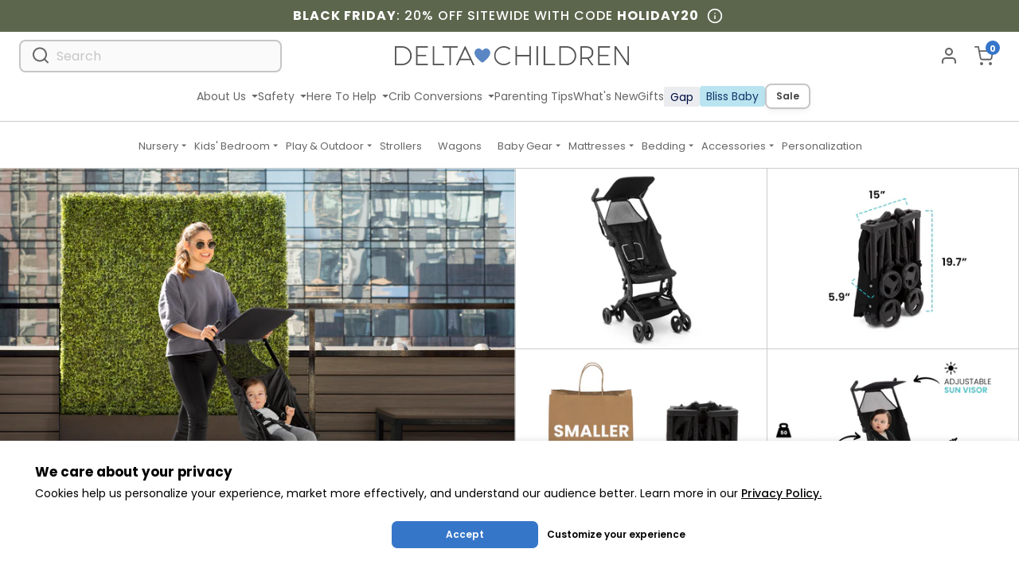

--- FILE ---
content_type: text/html; charset=utf-8
request_url: https://www.deltachildren.com/products/ultimate-fold-n-go-compact-travel-stroller?domSource=product-item
body_size: 100131
content:
<!doctype html>
<html class="no-js supports-no-cookies" lang="en">
  <head>
    <meta charset="utf-8">
    <meta http-equiv="X-UA-Compatible" content="IE=edge">
    <meta name="viewport" content="width=device-width,initial-scale=1,minimum-scale=1,maximum-scale=2">
    <meta name="theme-color" content="#407cca">
    <meta name="msvalidate.01" content="13B96FE9A83C5367B4187B868CF7C5A8" />
      
    <meta name="google-site-verification" content="4hSmMakjWKqroHE1UfpSQ2vd62y-WIdkx2ng8MQLyeM" />
      
    <meta name="facebook-domain-verification" content="25cuibws1hfsx26ezjeu5mtnv0fc0m" />

      
    <meta name="format-detection" content="telephone=no" />

    
    
      <link
        rel="shortcut icon"
        href="//www.deltachildren.com/cdn/shop/files/deltachildren-favicon.png?crop=center&height=32&v=1687452144&width=32"
        type="image/png">
    

    
    <img
      width="99999"
      height="99999"
      style="pointer-events: none; position: absolute; top: 0; left: 0; width: 97vw; height: 99vh; max-width: 99vw; max-height: 99vh;"
      alt="Good LCP"
      src="[data-uri]">
    

    
<title>
      The Clutch Lightweight Travel Stroller
|
      Delta Children
    </title>

    
<meta name="description" content="Meet the world’s best compact travel stroller! It’s the perfect travel companion: weighs just 11 lbs, easy-fold and fits into airplane overhead compartments. Choose from four stylish colors!">
    <link rel="canonical" href="https://www.deltachildren.com/products/ultimate-fold-n-go-compact-travel-stroller">
  














  
  
  





 





    
  


<meta property="og:site_name" content="Delta Children">
<meta property="og:url" content="https://www.deltachildren.com/products/ultimate-fold-n-go-compact-travel-stroller">
<meta property="og:title" content="The Clutch Stroller">
<meta property="og:type" content="product">
<meta property="og:description" content="Meet the world’s best compact travel stroller! It’s the perfect travel companion: weighs just 11 lbs, easy-fold and fits into airplane overhead compartments. Choose from four stylish colors!"><meta property="product:availability" content="instock">
  <meta property="product:price:amount" content="129.99">
  <meta property="product:price:currency" content="USD"><meta property="og:image" content="http://www.deltachildren.com/cdn/shop/products/11362-001_Clutch-Stroller_Lifestyle_102.jpg?v=1675894459">
      <meta property="og:image:secure_url" content="https://www.deltachildren.com/cdn/shop/products/11362-001_Clutch-Stroller_Lifestyle_102.jpg?v=1675894459">
      <meta property="og:image:width" content="1898">
      <meta property="og:image:height" content="1898">
      <meta property="og:image:alt" content="Delta Children Ultimate Fold N Go Compact Travel Stroller">
      <meta property="og:price:amount" content="129.99">
      <meta property="og:price:currency" content="USD"><meta property="og:image" content="http://www.deltachildren.com/cdn/shop/products/11362-001_Clutch-Stroller_Black_Lifestyle_06.jpg?v=1675894459">
      <meta property="og:image:secure_url" content="https://www.deltachildren.com/cdn/shop/products/11362-001_Clutch-Stroller_Black_Lifestyle_06.jpg?v=1675894459">
      <meta property="og:image:width" content="3000">
      <meta property="og:image:height" content="2143">
      <meta property="og:image:alt" content="Black (001)">
      <meta property="og:price:amount" content="129.99">
      <meta property="og:price:currency" content="USD"><meta property="og:image" content="http://www.deltachildren.com/cdn/shop/products/11362-001_Clutch-Stroller_Black_Silo_01.jpg?v=1675894459">
      <meta property="og:image:secure_url" content="https://www.deltachildren.com/cdn/shop/products/11362-001_Clutch-Stroller_Black_Silo_01.jpg?v=1675894459">
      <meta property="og:image:width" content="3000">
      <meta property="og:image:height" content="2143">
      <meta property="og:image:alt" content="Black (001)">
      <meta property="og:price:amount" content="129.99">
      <meta property="og:price:currency" content="USD">
<meta name="twitter:site" content="@">
<meta name="twitter:card" content="summary_large_image">
<meta name="twitter:title" content="The Clutch Stroller">
<meta name="twitter:description" content="Meet the world’s best compact travel stroller! It’s the perfect travel companion: weighs just 11 lbs, easy-fold and fits into airplane overhead compartments. Choose from four stylish colors!">


    
  <link href="//www.deltachildren.com/cdn/shop/t/1848/assets/layout.theme.dist.css?v=65867559988271251901761940727" rel="stylesheet"><link rel="prefetch" href="//www.deltachildren.com/cdn/shop/t/1848/assets/template.article.dist.css?v=181799604937064032141761940727" as="style"><link rel="prefetch" href="//www.deltachildren.com/cdn/shop/t/1848/assets/template.blog.dist.css?v=150650994119657680401761940727" as="style"><link rel="prefetch" href="//www.deltachildren.com/cdn/shop/t/1848/assets/template.cart.dist.css?v=147378346500263278351761940727" as="style"><link rel="prefetch" href="//www.deltachildren.com/cdn/shop/t/1848/assets/template.collection.baby-gap.dist.css?v=170695972466520282521761940727" as="style"><link rel="prefetch" href="//www.deltachildren.com/cdn/shop/t/1848/assets/template.collection.bliss-baby.dist.css?v=36844439083394153891761940727" as="style"><link rel="prefetch" href="//www.deltachildren.com/cdn/shop/t/1848/assets/template.collection.dist.css?v=145087199795278641751761940727" as="style"><link rel="prefetch" href="//www.deltachildren.com/cdn/shop/t/1848/assets/template.collection.mattresses.dist.css?v=88424143156542406661761940727" as="style"><link rel="prefetch" href="//www.deltachildren.com/cdn/shop/t/1848/assets/template.gift_card.dist.css?v=35797596162500932921761940727" as="style"><link rel="prefetch" href="//www.deltachildren.com/cdn/shop/t/1848/assets/template.index.dist.css?v=5675823303590537231761940727" as="style"><link rel="prefetch" href="//www.deltachildren.com/cdn/shop/t/1848/assets/template.page.bundles-landing.dist.css?v=183890642464609185551761940727" as="style"><link rel="prefetch" href="//www.deltachildren.com/cdn/shop/t/1848/assets/template.page.components.dist.css?v=136167450104827175951761940727" as="style"><link rel="prefetch" href="//www.deltachildren.com/cdn/shop/t/1848/assets/template.page.contact.dist.css?v=27903155248343867021761940727" as="style"><link rel="prefetch" href="//www.deltachildren.com/cdn/shop/t/1848/assets/template.page.greenguard.dist.css?v=128897278349909263221761940727" as="style"><link rel="prefetch" href="//www.deltachildren.com/cdn/shop/t/1848/assets/template.page.instruction-search.dist.css?v=148925239889470187611761940727" as="style"><link rel="prefetch" href="//www.deltachildren.com/cdn/shop/t/1848/assets/template.page.search.dist.css?v=4360169204080498661761940727" as="style"><link rel="prefetch" href="//www.deltachildren.com/cdn/shop/t/1848/assets/template.page.track-order.dist.css?v=91930876032463009801761940727" as="style"><link rel="prefetch" href="//www.deltachildren.com/cdn/shop/t/1848/assets/template.product.alternative.dist.css?v=96120649053054981631761940727" as="style"><link href="//www.deltachildren.com/cdn/shop/t/1848/assets/template.product.dist.css?v=58273333605284496531761940727" rel="stylesheet"><link rel="prefetch" href="//www.deltachildren.com/cdn/shop/t/1848/assets/template.customers.dist.css?v=172965482164808561641761940727" as="style">
    

  <style data-shopify>
    :root {
        --spinner-blue: url('//www.deltachildren.com/cdn/shop/t/1848/assets/spinner-blue_small.gif?v=145364627660312846211761940727');
        --spinner-dark: url('//www.deltachildren.com/cdn/shop/t/1848/assets/spinner-dark_small.gif?v=43009138447856462631761940727');
        --spinner-primary: url('//www.deltachildren.com/cdn/shop/t/1848/assets/spinner-primary_small.gif?v=404767925108835341761940727');
        --spinner-secondary: url('//www.deltachildren.com/cdn/shop/t/1848/assets/spinner-secondary_small.gif?v=95093198995635196831761940727');
        --spinner-tertiary: url('//www.deltachildren.com/cdn/shop/t/1848/assets/spinner-tertiary_small.gif?v=72400634734095867271761940727');
        --spinner-tertiary-alt: url('//www.deltachildren.com/cdn/shop/t/1848/assets/spinner-tertiary-alt_small.gif?v=129769757698355569561761940727');
        --icon-carousel-left: url('//www.deltachildren.com/cdn/shop/t/1848/assets/icon-carousel-left.svg?v=167695736970285086121761940727');
        --icon-carousel-right: url('//www.deltachildren.com/cdn/shop/t/1848/assets/icon-carousel-right.svg?v=109907051322563785301761940727');
        --icon-check--white: url('//www.deltachildren.com/cdn/shop/t/1848/assets/icon-check--white_small.png?v=113384273741504538841761940727');
        --icon-check--white-alt: url('//www.deltachildren.com/cdn/shop/t/1848/assets/icon-check--white-alt.svg?v=46445382964854003061761940727');
        --icon-check--green: url('//www.deltachildren.com/cdn/shop/t/1848/assets/icon-check--green.svg?v=171819395474290418721761940727');
        --icon-check--blue: url('//www.deltachildren.com/cdn/shop/t/1848/assets/icon-check--blue.svg?v=167029054868812840981761940727');
        --icon-check--blue-alt: url('//www.deltachildren.com/cdn/shop/t/1848/assets/icon-check--blue-alt.svg?v=171711275209602905781761940727');
        --icon-check--green-v2: url('//www.deltachildren.com/cdn/shop/t/1848/assets/icon-check--green-v2.svg?v=94001373515444993201761940727');
        --icon-check--green-v2-mobile: url('//www.deltachildren.com/cdn/shop/t/1848/assets/icon-check--green-v2-mobile.svg?v=160904722138060566151761940727');
        --icon-caret-right: url('//www.deltachildren.com/cdn/shop/t/1848/assets/icon-caret-right.svg?v=36294763100534672271761940727');
        --icon-caret-left: url('//www.deltachildren.com/cdn/shop/t/1848/assets/icon-caret-left.svg?v=21117422907825206721761940727');
        --icon-arrow-left-sm: url('//www.deltachildren.com/cdn/shop/t/1848/assets/icon-arrow-left-sm.svg?v=153483008474349416501761940727');
        --icon-arrow-left-blue: url('//www.deltachildren.com/cdn/shop/t/1848/assets/icon-arrow-blue-left.svg?v=57817391271450988161761940727');
        --icon-arrow-right-sm: url('//www.deltachildren.com/cdn/shop/t/1848/assets/icon-arrow-right-sm.svg?v=144754578684264972231761940727');
        --icon-arrow-to-down-right: url('//www.deltachildren.com/cdn/shop/t/1848/assets/icon-arrow-to-down-right.svg?v=10733673631767911081761940727');
        --icon-arrow-to-down-left: url('//www.deltachildren.com/cdn/shop/t/1848/assets/icon-arrow-to-down-left.svg?v=9359881723076775181761940727');
        --icon-left-blue: url('//www.deltachildren.com/cdn/shop/t/1848/assets/icon-left-blue.svg?v=113362102469336337751761940727');
        --icon-right-blue: url('//www.deltachildren.com/cdn/shop/t/1848/assets/icon-right-blue.svg?v=99198947064653191511761940727');
        --icon-arrow-right-blue: url('//www.deltachildren.com/cdn/shop/t/1848/assets/icon-arrow-blue-right.svg?v=56140542670081349691761940727');
        --icon-x: url('//www.deltachildren.com/cdn/shop/t/1848/assets/x_small.png?v=10116290597924594051761940727');
        --icon-pencil-redesign: url('//www.deltachildren.com/cdn/shop/t/1848/assets/icon-pencil-redesign.svg?v=37269348639768853831761940727');
        --v2-icon-chevron-down: url('//www.deltachildren.com/cdn/shop/t/1848/assets/v2-icon-chevron-down.svg?v=88689558472035259171761940727');
        --bundles-landing-header-v3-md: url('//www.deltachildren.com/cdn/shop/t/1848/assets/bundles-landing-header-v3--md_small.png?v=183524914593828967471761940727');
        --bundles-landing-header-v3-sm: url('//www.deltachildren.com/cdn/shop/t/1848/assets/bundles-landing-header-v3--sm_small.png?v=127351638635745327061761940727');
        --kids-bundles-landing-header-v3-md: url('//www.deltachildren.com/cdn/shop/t/1848/assets/kids-bundles-landing-header-v3--md_small.png?v=18429747444426308041761940727');
        --kids-bundles-landing-header-v3-sm: url('//www.deltachildren.com/cdn/shop/t/1848/assets/kids-bundles-landing-header-v3--sm_small.png?v=180484222858566063191761940727');
        --mega-menu-dropdown-caret: url('//www.deltachildren.com/cdn/shop/t/1848/assets/mega-menu-dropdown-caret.svg?v=93959067480452407391761940727');
        --nursery-landing-baby-gap-section: url('//www.deltachildren.com/cdn/shop/t/1848/assets/nursery-landing-baby-gap-section.jpg?v=149108062548811022981761940727');
        --input-dropdown: url('//www.deltachildren.com/cdn/shop/t/1848/assets/input-dropdown_small.png?v=122491009024754153561761940727');
        --splash-top-left-lg: url('//www.deltachildren.com/cdn/shop/t/1848/assets/splash-top-left-lg.svg?v=47442994303266376391761940727');
        --splash-top-left: url('//www.deltachildren.com/cdn/shop/t/1848/assets/splash-top-left.svg?v=95836639757524028041761940727');
        --splash-bottom-right-lg: url('//www.deltachildren.com/cdn/shop/t/1848/assets/splash-bottom-right-lg.svg?v=20367903326599015961761940727');
        --splash-bottom-right: url('//www.deltachildren.com/cdn/shop/t/1848/assets/splash-bottom-right.svg?v=135845077893497624401761940727');
        --home-hero-header-bg-mobile: url('//www.deltachildren.com/cdn/shop/t/1848/assets/home-hero-header-bg-mobile_small.png?v=129881801155821237661761940727');
        --home-hero-header-bg-desktop: url('//www.deltachildren.com/cdn/shop/t/1848/assets/home-hero-header-bg-desktop_small.jpg?v=33426585120128839161761940727');
        --dropwdown-extended-warranty: url('//www.deltachildren.com/cdn/shop/t/1848/assets/dropwdown-extended-warranty_small.png?v=89115447458467579661761940727');
        --pink-spacer: url('//www.deltachildren.com/cdn/shop/t/1848/assets/pink-spacer.svg?v=12000504176229552381761940727');
        --little-folks-header-image-lg: url('//www.deltachildren.com/cdn/shop/t/1848/assets/little-folks-header-image-lg_small.jpg?205270');
        --icon-review-star: url('//www.deltachildren.com/cdn/shop/t/1848/assets/icon-review-star.svg?v=159335943125402489171761940727');
        --icon-review-star-empty: url('//www.deltachildren.com/cdn/shop/t/1848/assets/icon-review-star-empty.svg?v=4430593764642826451761940727');
    }
    
</style>

    
    



  <link rel="preconnect" href="https://api.instacloud.io">

  <link rel="preconnect" href="https://s3.us-east-2.amazonaws.com">

  <link rel="preconnect" href="https://scontent-ort2-1.cdninstagram.com">

  <link rel="preconnect" href="https://q.quora.com">

  <link rel="preconnect" href="https://a.klaviyo.com">

  <link rel="preconnect" href="https://s3.amazonaws.com">

  <link rel="preconnect" href="https://in.hotjar.com">

  <link rel="preconnect" href="https://s.pinimg.com">

  <link rel="preconnect" href="https://ajax.googleapis.com">

  <link rel="preconnect" href="https://stats.g.doubleclick.net">

  <link rel="preconnect" href="https://ajax.aspnetcdn.com">

  <link rel="preconnect" href="https://www.orderlogicapp.com">

  <link rel="preconnect" href="https://d2wy8f7a9ursnm.cloudfront.net">

  <link rel="preconnect" href="https://static.zdassets.com">

  <link rel="preconnect" href="https://vars.hotjar.com">

  <link rel="preconnect" href="https://a.quora.com">

  <link rel="preconnect" href="https://ct.pinterest.com">

  <link rel="preconnect" href="https://script.hotjar.com">

  <link rel="preconnect" href="https://cdnjs.cloudflare.com">

  <link rel="preconnect" href="https://www.google-analytics.com">

  <link rel="preconnect" href="https://connect.facebook.net">

  <link rel="preconnect" href="https://ekr.zdassets.com">

  <link rel="preconnect" href="https://static.doubleclick.net">

  <link rel="preconnect" href="https://www.googleadservices.com">

  <link rel="preconnect" href="https://www.googletagmanager.com">

  <link rel="preconnect" href="https://fast.a.klaviyo.com">

  <link rel="preconnect" href="https://googleads.g.doubleclick.net">

  <link rel="preconnect" href="https://www.google.com">

  <link rel="preconnect" href="https://www.google.rs">

  <link rel="preconnect" href="https://bid.g.doubleclick.net">

  <link rel="preconnect" href="https://www.facebook.com">

  <link rel="preconnect" href="https://searchanise-ef84.kxcdn.com">



    
    <link
      href="https://fonts.googleapis.com/css?family=Poppins:300,400,500,600,700&display=swap"
      rel="stylesheet"
      media="print"
      onload="this.media='all'">
    <link
      href="https://fonts.googleapis.com/css?family=Inter:300,400,500,600,700&display=swap"
      rel="stylesheet"
      media="print"
      onload="this.media='all'">

    <script>
      document.documentElement.className = document.documentElement.className.replace('no-js', '');

      window.theme = {
        strings: {
          addToCart: "Add to Cart",
          soldOut: "Sold Out",
          unavailable: "Unavailable"
        },
        moneyFormat: "${{amount}}",
        userEmail: "",
        reviewsAPI: "https://delta-children.vercel.app"
          };
    </script>
    <script>
      function initFreshChat() {
          window.fcWidget.init({
              token: "50f6fc3e-d236-4021-bb0c-641706abe7a5",
              host: "https://deltachildrentest.freshchat.com",
              widgetUuid: "4c6ce132-ce52-40d7-adc8-7306d3b42ac9"
          });
          
          // To set unique user id in your system when it is available
          window.fcWidget.setExternalId("john.doe1987");
          // To set user name
          window.fcWidget.user.setFirstName("John");
          // To set user email
          window.fcWidget.user.setEmail("john.doe@gmail.com");
          // To set user properties
          window.fcWidget.user.setProperties({
              plan: "Pro",                 // meta property 1
              status: "Active"             // meta property 2
          });
      }

      function initialize(i,t){
          var e;
          i.getElementById(t) ? initFreshChat() : (
              (e=i.createElement("script")).id=t,
              e.async=!0,
              e.src="https://deltachildrentest.freshchat.com/js/widget.js",
              e.onload=initFreshChat,
              i.head.appendChild(e)
          )
      }

      function initiateCall(){
          initialize(document,"Freshchat-js-sdk")
      }

      window.addEventListener ? 
          window.addEventListener("load",initiateCall,!1) : 
          window.attachEvent("load",initiateCall,!1);
      </script>

    <script>window.performance && window.performance.mark && window.performance.mark('shopify.content_for_header.start');</script><meta name="google-site-verification" content="4hSmMakjWKqroHE1UfpSQ2vd62y-WIdkx2ng8MQLyeM">
<meta name="google-site-verification" content="4hSmMakjWKqroHE1UfpSQ2vd62y-WIdkx2ng8MQLyeM">
<meta name="facebook-domain-verification" content="ur4jmln7sk9fmi119eewti72vye06w">
<meta id="shopify-digital-wallet" name="shopify-digital-wallet" content="/52269121736/digital_wallets/dialog">
<meta name="shopify-checkout-api-token" content="7080069eb0d88511d4581ffc6418b447">
<link rel="alternate" type="application/json+oembed" href="https://www.deltachildren.com/products/ultimate-fold-n-go-compact-travel-stroller.oembed">
<script async="async" src="/checkouts/internal/preloads.js?locale=en-US"></script>
<link rel="preconnect" href="https://shop.app" crossorigin="anonymous">
<script async="async" src="https://shop.app/checkouts/internal/preloads.js?locale=en-US&shop_id=52269121736" crossorigin="anonymous"></script>
<script id="apple-pay-shop-capabilities" type="application/json">{"shopId":52269121736,"countryCode":"US","currencyCode":"USD","merchantCapabilities":["supports3DS"],"merchantId":"gid:\/\/shopify\/Shop\/52269121736","merchantName":"Delta Children","requiredBillingContactFields":["postalAddress","email","phone"],"requiredShippingContactFields":["postalAddress","email","phone"],"shippingType":"shipping","supportedNetworks":["visa","masterCard","amex","discover","elo","jcb"],"total":{"type":"pending","label":"Delta Children","amount":"1.00"},"shopifyPaymentsEnabled":true,"supportsSubscriptions":true}</script>
<script id="shopify-features" type="application/json">{"accessToken":"7080069eb0d88511d4581ffc6418b447","betas":["rich-media-storefront-analytics"],"domain":"www.deltachildren.com","predictiveSearch":true,"shopId":52269121736,"locale":"en"}</script>
<script>var Shopify = Shopify || {};
Shopify.shop = "deltachildrenstore.myshopify.com";
Shopify.locale = "en";
Shopify.currency = {"active":"USD","rate":"1.0"};
Shopify.country = "US";
Shopify.theme = {"name":"BF - Empty Cart Flash Sale Removed - Live [31\/10]","id":185228689776,"schema_name":"DC Theme","schema_version":"3.0.0","theme_store_id":null,"role":"main"};
Shopify.theme.handle = "null";
Shopify.theme.style = {"id":null,"handle":null};
Shopify.cdnHost = "www.deltachildren.com/cdn";
Shopify.routes = Shopify.routes || {};
Shopify.routes.root = "/";</script>
<script type="module">!function(o){(o.Shopify=o.Shopify||{}).modules=!0}(window);</script>
<script>!function(o){function n(){var o=[];function n(){o.push(Array.prototype.slice.apply(arguments))}return n.q=o,n}var t=o.Shopify=o.Shopify||{};t.loadFeatures=n(),t.autoloadFeatures=n()}(window);</script>
<script>
  window.ShopifyPay = window.ShopifyPay || {};
  window.ShopifyPay.apiHost = "shop.app\/pay";
  window.ShopifyPay.redirectState = null;
</script>
<script id="shop-js-analytics" type="application/json">{"pageType":"product"}</script>
<script defer="defer" async type="module" src="//www.deltachildren.com/cdn/shopifycloud/shop-js/modules/v2/client.init-shop-cart-sync_Bc8-qrdt.en.esm.js"></script>
<script defer="defer" async type="module" src="//www.deltachildren.com/cdn/shopifycloud/shop-js/modules/v2/chunk.common_CmNk3qlo.esm.js"></script>
<script type="module">
  await import("//www.deltachildren.com/cdn/shopifycloud/shop-js/modules/v2/client.init-shop-cart-sync_Bc8-qrdt.en.esm.js");
await import("//www.deltachildren.com/cdn/shopifycloud/shop-js/modules/v2/chunk.common_CmNk3qlo.esm.js");

  window.Shopify.SignInWithShop?.initShopCartSync?.({"fedCMEnabled":true,"windoidEnabled":true});

</script>
<script defer="defer" async type="module" src="//www.deltachildren.com/cdn/shopifycloud/shop-js/modules/v2/client.payment-terms_Bl_bs7GP.en.esm.js"></script>
<script defer="defer" async type="module" src="//www.deltachildren.com/cdn/shopifycloud/shop-js/modules/v2/chunk.common_CmNk3qlo.esm.js"></script>
<script defer="defer" async type="module" src="//www.deltachildren.com/cdn/shopifycloud/shop-js/modules/v2/chunk.modal_CvhjeixQ.esm.js"></script>
<script type="module">
  await import("//www.deltachildren.com/cdn/shopifycloud/shop-js/modules/v2/client.payment-terms_Bl_bs7GP.en.esm.js");
await import("//www.deltachildren.com/cdn/shopifycloud/shop-js/modules/v2/chunk.common_CmNk3qlo.esm.js");
await import("//www.deltachildren.com/cdn/shopifycloud/shop-js/modules/v2/chunk.modal_CvhjeixQ.esm.js");

  
</script>
<script>
  window.Shopify = window.Shopify || {};
  if (!window.Shopify.featureAssets) window.Shopify.featureAssets = {};
  window.Shopify.featureAssets['shop-js'] = {"shop-cart-sync":["modules/v2/client.shop-cart-sync_DOpY4EW0.en.esm.js","modules/v2/chunk.common_CmNk3qlo.esm.js"],"shop-button":["modules/v2/client.shop-button_CI-s0xGZ.en.esm.js","modules/v2/chunk.common_CmNk3qlo.esm.js"],"init-fed-cm":["modules/v2/client.init-fed-cm_D2vsy40D.en.esm.js","modules/v2/chunk.common_CmNk3qlo.esm.js"],"init-windoid":["modules/v2/client.init-windoid_CXNAd0Cm.en.esm.js","modules/v2/chunk.common_CmNk3qlo.esm.js"],"shop-toast-manager":["modules/v2/client.shop-toast-manager_Cx0C6may.en.esm.js","modules/v2/chunk.common_CmNk3qlo.esm.js"],"shop-cash-offers":["modules/v2/client.shop-cash-offers_CL9Nay2h.en.esm.js","modules/v2/chunk.common_CmNk3qlo.esm.js","modules/v2/chunk.modal_CvhjeixQ.esm.js"],"avatar":["modules/v2/client.avatar_BTnouDA3.en.esm.js"],"init-shop-email-lookup-coordinator":["modules/v2/client.init-shop-email-lookup-coordinator_B9mmbKi4.en.esm.js","modules/v2/chunk.common_CmNk3qlo.esm.js"],"init-shop-cart-sync":["modules/v2/client.init-shop-cart-sync_Bc8-qrdt.en.esm.js","modules/v2/chunk.common_CmNk3qlo.esm.js"],"pay-button":["modules/v2/client.pay-button_Bhm3077V.en.esm.js","modules/v2/chunk.common_CmNk3qlo.esm.js"],"init-customer-accounts-sign-up":["modules/v2/client.init-customer-accounts-sign-up_C7zhr03q.en.esm.js","modules/v2/client.shop-login-button_BbMx65lK.en.esm.js","modules/v2/chunk.common_CmNk3qlo.esm.js","modules/v2/chunk.modal_CvhjeixQ.esm.js"],"init-shop-for-new-customer-accounts":["modules/v2/client.init-shop-for-new-customer-accounts_rLbLSDTe.en.esm.js","modules/v2/client.shop-login-button_BbMx65lK.en.esm.js","modules/v2/chunk.common_CmNk3qlo.esm.js","modules/v2/chunk.modal_CvhjeixQ.esm.js"],"checkout-modal":["modules/v2/client.checkout-modal_Fp9GouFF.en.esm.js","modules/v2/chunk.common_CmNk3qlo.esm.js","modules/v2/chunk.modal_CvhjeixQ.esm.js"],"init-customer-accounts":["modules/v2/client.init-customer-accounts_DkVf8Jdu.en.esm.js","modules/v2/client.shop-login-button_BbMx65lK.en.esm.js","modules/v2/chunk.common_CmNk3qlo.esm.js","modules/v2/chunk.modal_CvhjeixQ.esm.js"],"shop-login-button":["modules/v2/client.shop-login-button_BbMx65lK.en.esm.js","modules/v2/chunk.common_CmNk3qlo.esm.js","modules/v2/chunk.modal_CvhjeixQ.esm.js"],"shop-login":["modules/v2/client.shop-login_B9KWmZaW.en.esm.js","modules/v2/chunk.common_CmNk3qlo.esm.js","modules/v2/chunk.modal_CvhjeixQ.esm.js"],"shop-follow-button":["modules/v2/client.shop-follow-button_B-omSWeu.en.esm.js","modules/v2/chunk.common_CmNk3qlo.esm.js","modules/v2/chunk.modal_CvhjeixQ.esm.js"],"lead-capture":["modules/v2/client.lead-capture_DZQFWrYz.en.esm.js","modules/v2/chunk.common_CmNk3qlo.esm.js","modules/v2/chunk.modal_CvhjeixQ.esm.js"],"payment-terms":["modules/v2/client.payment-terms_Bl_bs7GP.en.esm.js","modules/v2/chunk.common_CmNk3qlo.esm.js","modules/v2/chunk.modal_CvhjeixQ.esm.js"]};
</script>
<script>(function() {
  var isLoaded = false;
  function asyncLoad() {
    if (isLoaded) return;
    isLoaded = true;
    var urls = ["https:\/\/shy.elfsight.com\/p\/platform.js?shop=deltachildrenstore.myshopify.com","https:\/\/analytics.klickly.com\/boa.js?tw=0\u0026ga4=0\u0026version=v2\u0026platform=shopify\u0026account_id=1381\u0026b_type_cart=9bfccdfdaeef07df\u0026b_type_checkout=f5e651c850070c4d\u0026b_type_visit=9e615b433d900ef3\u0026v=72\u0026shop=deltachildrenstore.myshopify.com","https:\/\/dr4qe3ddw9y32.cloudfront.net\/awin-shopify-integration-code.js?aid=67444\u0026v=shopifyApp_5.2.3\u0026ts=1761054034091\u0026shop=deltachildrenstore.myshopify.com","https:\/\/searchanise-ef84.kxcdn.com\/widgets\/shopify\/init.js?a=6u5z4n8z0a\u0026shop=deltachildrenstore.myshopify.com"];
    for (var i = 0; i < urls.length; i++) {
      var s = document.createElement('script');
      s.type = 'text/javascript';
      s.async = true;
      s.src = urls[i];
      var x = document.getElementsByTagName('script')[0];
      x.parentNode.insertBefore(s, x);
    }
  };
  if(window.attachEvent) {
    window.attachEvent('onload', asyncLoad);
  } else {
    window.addEventListener('load', asyncLoad, false);
  }
})();</script>
<script id="__st">var __st={"a":52269121736,"offset":-14400,"reqid":"6956a78f-23e8-4e6e-a2be-fc3e0e5ffe16-1762021911","pageurl":"www.deltachildren.com\/products\/ultimate-fold-n-go-compact-travel-stroller?domSource=product-item","u":"110bef4377b5","p":"product","rtyp":"product","rid":6204197404872};</script>
<script>window.ShopifyPaypalV4VisibilityTracking = true;</script>
<script id="captcha-bootstrap">!function(){'use strict';const t='contact',e='account',n='new_comment',o=[[t,t],['blogs',n],['comments',n],[t,'customer']],c=[[e,'customer_login'],[e,'guest_login'],[e,'recover_customer_password'],[e,'create_customer']],r=t=>t.map((([t,e])=>`form[action*='/${t}']:not([data-nocaptcha='true']) input[name='form_type'][value='${e}']`)).join(','),a=t=>()=>t?[...document.querySelectorAll(t)].map((t=>t.form)):[];function s(){const t=[...o],e=r(t);return a(e)}const i='password',u='form_key',d=['recaptcha-v3-token','g-recaptcha-response','h-captcha-response',i],f=()=>{try{return window.sessionStorage}catch{return}},m='__shopify_v',_=t=>t.elements[u];function p(t,e,n=!1){try{const o=window.sessionStorage,c=JSON.parse(o.getItem(e)),{data:r}=function(t){const{data:e,action:n}=t;return t[m]||n?{data:e,action:n}:{data:t,action:n}}(c);for(const[e,n]of Object.entries(r))t.elements[e]&&(t.elements[e].value=n);n&&o.removeItem(e)}catch(o){console.error('form repopulation failed',{error:o})}}const l='form_type',E='cptcha';function T(t){t.dataset[E]=!0}const w=window,h=w.document,L='Shopify',v='ce_forms',y='captcha';let A=!1;((t,e)=>{const n=(g='f06e6c50-85a8-45c8-87d0-21a2b65856fe',I='https://cdn.shopify.com/shopifycloud/storefront-forms-hcaptcha/ce_storefront_forms_captcha_hcaptcha.v1.5.2.iife.js',D={infoText:'Protected by hCaptcha',privacyText:'Privacy',termsText:'Terms'},(t,e,n)=>{const o=w[L][v],c=o.bindForm;if(c)return c(t,g,e,D).then(n);var r;o.q.push([[t,g,e,D],n]),r=I,A||(h.body.append(Object.assign(h.createElement('script'),{id:'captcha-provider',async:!0,src:r})),A=!0)});var g,I,D;w[L]=w[L]||{},w[L][v]=w[L][v]||{},w[L][v].q=[],w[L][y]=w[L][y]||{},w[L][y].protect=function(t,e){n(t,void 0,e),T(t)},Object.freeze(w[L][y]),function(t,e,n,w,h,L){const[v,y,A,g]=function(t,e,n){const i=e?o:[],u=t?c:[],d=[...i,...u],f=r(d),m=r(i),_=r(d.filter((([t,e])=>n.includes(e))));return[a(f),a(m),a(_),s()]}(w,h,L),I=t=>{const e=t.target;return e instanceof HTMLFormElement?e:e&&e.form},D=t=>v().includes(t);t.addEventListener('submit',(t=>{const e=I(t);if(!e)return;const n=D(e)&&!e.dataset.hcaptchaBound&&!e.dataset.recaptchaBound,o=_(e),c=g().includes(e)&&(!o||!o.value);(n||c)&&t.preventDefault(),c&&!n&&(function(t){try{if(!f())return;!function(t){const e=f();if(!e)return;const n=_(t);if(!n)return;const o=n.value;o&&e.removeItem(o)}(t);const e=Array.from(Array(32),(()=>Math.random().toString(36)[2])).join('');!function(t,e){_(t)||t.append(Object.assign(document.createElement('input'),{type:'hidden',name:u})),t.elements[u].value=e}(t,e),function(t,e){const n=f();if(!n)return;const o=[...t.querySelectorAll(`input[type='${i}']`)].map((({name:t})=>t)),c=[...d,...o],r={};for(const[a,s]of new FormData(t).entries())c.includes(a)||(r[a]=s);n.setItem(e,JSON.stringify({[m]:1,action:t.action,data:r}))}(t,e)}catch(e){console.error('failed to persist form',e)}}(e),e.submit())}));const S=(t,e)=>{t&&!t.dataset[E]&&(n(t,e.some((e=>e===t))),T(t))};for(const o of['focusin','change'])t.addEventListener(o,(t=>{const e=I(t);D(e)&&S(e,y())}));const B=e.get('form_key'),M=e.get(l),P=B&&M;t.addEventListener('DOMContentLoaded',(()=>{const t=y();if(P)for(const e of t)e.elements[l].value===M&&p(e,B);[...new Set([...A(),...v().filter((t=>'true'===t.dataset.shopifyCaptcha))])].forEach((e=>S(e,t)))}))}(h,new URLSearchParams(w.location.search),n,t,e,['guest_login'])})(!1,!0)}();</script>
<script integrity="sha256-52AcMU7V7pcBOXWImdc/TAGTFKeNjmkeM1Pvks/DTgc=" data-source-attribution="shopify.loadfeatures" defer="defer" src="//www.deltachildren.com/cdn/shopifycloud/storefront/assets/storefront/load_feature-81c60534.js" crossorigin="anonymous"></script>
<script crossorigin="anonymous" defer="defer" src="//www.deltachildren.com/cdn/shopifycloud/storefront/assets/shopify_pay/storefront-65b4c6d7.js?v=20250812"></script>
<script data-source-attribution="shopify.dynamic_checkout.dynamic.init">var Shopify=Shopify||{};Shopify.PaymentButton=Shopify.PaymentButton||{isStorefrontPortableWallets:!0,init:function(){window.Shopify.PaymentButton.init=function(){};var t=document.createElement("script");t.src="https://www.deltachildren.com/cdn/shopifycloud/portable-wallets/latest/portable-wallets.en.js",t.type="module",document.head.appendChild(t)}};
</script>
<script data-source-attribution="shopify.dynamic_checkout.buyer_consent">
  function portableWalletsHideBuyerConsent(e){var t=document.getElementById("shopify-buyer-consent"),n=document.getElementById("shopify-subscription-policy-button");t&&n&&(t.classList.add("hidden"),t.setAttribute("aria-hidden","true"),n.removeEventListener("click",e))}function portableWalletsShowBuyerConsent(e){var t=document.getElementById("shopify-buyer-consent"),n=document.getElementById("shopify-subscription-policy-button");t&&n&&(t.classList.remove("hidden"),t.removeAttribute("aria-hidden"),n.addEventListener("click",e))}window.Shopify?.PaymentButton&&(window.Shopify.PaymentButton.hideBuyerConsent=portableWalletsHideBuyerConsent,window.Shopify.PaymentButton.showBuyerConsent=portableWalletsShowBuyerConsent);
</script>
<script data-source-attribution="shopify.dynamic_checkout.cart.bootstrap">document.addEventListener("DOMContentLoaded",(function(){function t(){return document.querySelector("shopify-accelerated-checkout-cart, shopify-accelerated-checkout")}if(t())Shopify.PaymentButton.init();else{new MutationObserver((function(e,n){t()&&(Shopify.PaymentButton.init(),n.disconnect())})).observe(document.body,{childList:!0,subtree:!0})}}));
</script>
<script id='scb4127' type='text/javascript' async='' src='https://www.deltachildren.com/cdn/shopifycloud/privacy-banner/storefront-banner.js'></script><link id="shopify-accelerated-checkout-styles" rel="stylesheet" media="screen" href="https://www.deltachildren.com/cdn/shopifycloud/portable-wallets/latest/accelerated-checkout-backwards-compat.css" crossorigin="anonymous">
<style id="shopify-accelerated-checkout-cart">
        #shopify-buyer-consent {
  margin-top: 1em;
  display: inline-block;
  width: 100%;
}

#shopify-buyer-consent.hidden {
  display: none;
}

#shopify-subscription-policy-button {
  background: none;
  border: none;
  padding: 0;
  text-decoration: underline;
  font-size: inherit;
  cursor: pointer;
}

#shopify-subscription-policy-button::before {
  box-shadow: none;
}

      </style>

<script>window.performance && window.performance.mark && window.performance.mark('shopify.content_for_header.end');</script>

  <!-- BEGIN app block: shopify://apps/judge-me-reviews/blocks/judgeme_core/61ccd3b1-a9f2-4160-9fe9-4fec8413e5d8 --><!-- Start of Judge.me Core -->




<link rel="dns-prefetch" href="https://cdnwidget.judge.me">
<link rel="dns-prefetch" href="https://cdn.judge.me">
<link rel="dns-prefetch" href="https://cdn1.judge.me">
<link rel="dns-prefetch" href="https://api.judge.me">

<script data-cfasync='false' class='jdgm-settings-script'>window.jdgmSettings={"pagination":5,"disable_web_reviews":false,"badge_no_review_text":"No reviews","badge_n_reviews_text":"{{ n }} review/reviews","hide_badge_preview_if_no_reviews":true,"badge_hide_text":false,"enforce_center_preview_badge":false,"widget_title":"Customer Reviews","widget_open_form_text":"Write a review","widget_close_form_text":"Cancel review","widget_refresh_page_text":"Refresh page","widget_summary_text":"Based on {{ number_of_reviews }} review/reviews","widget_no_review_text":"Be the first to write a review","widget_name_field_text":"Display name","widget_verified_name_field_text":"Verified Name (public)","widget_name_placeholder_text":"Display name","widget_required_field_error_text":"This field is required.","widget_email_field_text":"Email address","widget_verified_email_field_text":"Verified Email (private, can not be edited)","widget_email_placeholder_text":"Your email address","widget_email_field_error_text":"Please enter a valid email address.","widget_rating_field_text":"Rating","widget_review_title_field_text":"Review Title","widget_review_title_placeholder_text":"Give your review a title","widget_review_body_field_text":"Review content","widget_review_body_placeholder_text":"Start writing here...","widget_pictures_field_text":"Picture/Video (optional)","widget_submit_review_text":"Submit Review","widget_submit_verified_review_text":"Submit Verified Review","widget_submit_success_msg_with_auto_publish":"Thank you! Please refresh the page in a few moments to see your review. You can remove or edit your review by logging into \u003ca href='https://judge.me/login' target='_blank' rel='nofollow noopener'\u003eJudge.me\u003c/a\u003e","widget_submit_success_msg_no_auto_publish":"Thank you! Your review will be published as soon as it is approved by the shop admin. You can remove or edit your review by logging into \u003ca href='https://judge.me/login' target='_blank' rel='nofollow noopener'\u003eJudge.me\u003c/a\u003e","widget_show_default_reviews_out_of_total_text":"Showing {{ n_reviews_shown }} out of {{ n_reviews }} reviews.","widget_show_all_link_text":"Show all","widget_show_less_link_text":"Show less","widget_author_said_text":"{{ reviewer_name }} said:","widget_days_text":"{{ n }} days ago","widget_weeks_text":"{{ n }} week/weeks ago","widget_months_text":"{{ n }} month/months ago","widget_years_text":"{{ n }} year/years ago","widget_yesterday_text":"Yesterday","widget_today_text":"Today","widget_replied_text":"\u003e\u003e {{ shop_name }} replied:","widget_read_more_text":"Read more","widget_rating_filter_see_all_text":"See all reviews","widget_sorting_most_recent_text":"Most Recent","widget_sorting_highest_rating_text":"Highest Rating","widget_sorting_lowest_rating_text":"Lowest Rating","widget_sorting_with_pictures_text":"Only Pictures","widget_sorting_most_helpful_text":"Most Helpful","widget_open_question_form_text":"Ask a question","widget_reviews_subtab_text":"Reviews","widget_questions_subtab_text":"Questions","widget_question_label_text":"Question","widget_answer_label_text":"Answer","widget_question_placeholder_text":"Write your question here","widget_submit_question_text":"Submit Question","widget_question_submit_success_text":"Thank you for your question! We will notify you once it gets answered.","verified_badge_text":"Verified","verified_badge_placement":"left-of-reviewer-name","widget_hide_border":false,"widget_social_share":false,"all_reviews_include_out_of_store_products":false,"all_reviews_out_of_store_text":"(out of store)","all_reviews_product_name_prefix_text":"about","enable_review_pictures":false,"widget_product_reviews_subtab_text":"Product Reviews","widget_shop_reviews_subtab_text":"Shop Reviews","widget_write_a_store_review_text":"Write a Store Review","widget_other_languages_heading":"Reviews in Other Languages","widget_translate_review_text":"Translate review to {{ language }}","widget_translating_review_text":"Translating...","widget_show_original_translation_text":"Show original ({{ language }})","widget_translate_review_failed_text":"Review couldn't be translated.","widget_translate_review_retry_text":"Retry","widget_translate_review_try_again_later_text":"Try again later","widget_sorting_pictures_first_text":"Pictures First","floating_tab_button_name":"★ Reviews","floating_tab_title":"Let customers speak for us","floating_tab_url":"","floating_tab_url_enabled":false,"all_reviews_text_badge_text":"Customers rate us {{ shop.metafields.judgeme.all_reviews_rating | round: 1 }}/5 based on {{ shop.metafields.judgeme.all_reviews_count }} reviews.","all_reviews_text_badge_text_branded_style":"{{ shop.metafields.judgeme.all_reviews_rating | round: 1 }} out of 5 stars based on {{ shop.metafields.judgeme.all_reviews_count }} reviews","all_reviews_text_badge_url":"","all_reviews_text_style":"branded","featured_carousel_title":"Let customers speak for us","featured_carousel_count_text":"from {{ n }} reviews","featured_carousel_url":"","verified_count_badge_style":"branded","verified_count_badge_url":"","picture_reminder_submit_button":"Upload Pictures","widget_sorting_videos_first_text":"Videos First","widget_review_pending_text":"Pending","remove_microdata_snippet":true,"preview_badge_no_question_text":"No questions","preview_badge_n_question_text":"{{ number_of_questions }} question/questions","widget_search_bar_placeholder":"Search reviews","widget_sorting_verified_only_text":"Verified only","featured_carousel_verified_badge_enable":true,"featured_carousel_verified_badge_color":"#3575CA","featured_carousel_more_reviews_button_text":"Read more reviews","featured_carousel_view_product_button_text":"View product","all_reviews_page_load_more_text":"Load More Reviews","widget_advanced_speed_features":5,"widget_public_name_text":"displayed publicly like","default_reviewer_name_has_non_latin":true,"widget_reviewer_anonymous":"Anonymous","medals_widget_title":"Judge.me Review Medals","show_reviewer_avatar":false,"widget_invalid_yt_video_url_error_text":"Not a YouTube video URL","widget_max_length_field_error_text":"Please enter no more than {0} characters.","widget_verified_by_shop_text":"Verified by Shop","widget_load_with_code_splitting":true,"widget_ugc_title":"Made by us, Shared by you","widget_ugc_subtitle":"Tag us to see your picture featured in our page","widget_ugc_primary_button_text":"Buy Now","widget_ugc_secondary_button_text":"Load More","widget_ugc_reviews_button_text":"View Reviews","widget_primary_color":"#3575CA","widget_summary_average_rating_text":"{{ average_rating }} out of 5","widget_media_grid_title":"Customer photos \u0026 videos","widget_media_grid_see_more_text":"See more","widget_show_product_medals":false,"widget_verified_by_judgeme_text":"Verified by Judge.me","widget_verified_by_judgeme_text_in_store_medals":"Verified by Judge.me","widget_media_field_exceed_quantity_message":"Sorry, we can only accept {{ max_media }} for one review.","widget_media_field_exceed_limit_message":"{{ file_name }} is too large, please select a {{ media_type }} less than {{ size_limit }}MB.","widget_review_submitted_text":"Review Submitted!","widget_question_submitted_text":"Question Submitted!","widget_close_form_text_question":"Cancel","widget_write_your_answer_here_text":"Write your answer here","widget_enabled_branded_link":true,"widget_show_collected_by_judgeme":false,"widget_collected_by_judgeme_text":"collected by Judge.me","widget_load_more_text":"Load More","widget_full_review_text":"Full Review","widget_read_more_reviews_text":"Read More Reviews","widget_read_questions_text":"Read Questions","widget_questions_and_answers_text":"Questions \u0026 Answers","widget_verified_by_text":"Verified by","widget_verified_text":"Verified","widget_number_of_reviews_text":"{{ number_of_reviews }} reviews","widget_back_button_text":"Back","widget_next_button_text":"Next","widget_custom_forms_filter_button":"Filters","how_reviews_are_collected":"How reviews are collected?","widget_gdpr_statement":"How we use your data: We'll only contact you about the review you left, and only if necessary. By submitting your review, you agree to Judge.me's \u003ca href='https://judge.me/terms' target='_blank' rel='nofollow noopener'\u003eterms\u003c/a\u003e, \u003ca href='https://judge.me/privacy' target='_blank' rel='nofollow noopener'\u003eprivacy\u003c/a\u003e and \u003ca href='https://judge.me/content-policy' target='_blank' rel='nofollow noopener'\u003econtent\u003c/a\u003e policies.","review_snippet_widget_round_border_style":true,"review_snippet_widget_card_color":"#FFFFFF","review_snippet_widget_slider_arrows_background_color":"#FFFFFF","review_snippet_widget_slider_arrows_color":"#000000","review_snippet_widget_star_color":"#108474","all_reviews_product_variant_label_text":"Variant: ","widget_show_verified_branding":false,"review_content_screen_title_text":"How would you rate this product?","review_content_introduction_text":"We would love it if you would share a bit about your experience.","one_star_review_guidance_text":"Poor","five_star_review_guidance_text":"Great","customer_information_screen_title_text":"About you","customer_information_introduction_text":"Please tell us more about you.","custom_questions_screen_title_text":"Your experience in more detail","custom_questions_introduction_text":"Here are a few questions to help us understand more about your experience.","review_submitted_screen_title_text":"Thanks for your review!","review_submitted_screen_thank_you_text":"We are processing it and it will appear on the store soon.","review_submitted_screen_email_verification_text":"Please confirm your email by clicking the link we just sent you. This helps us keep reviews authentic.","review_submitted_request_store_review_text":"Would you like to share your experience of shopping with us?","review_submitted_review_other_products_text":"Would you like to review these products?","reviewer_media_screen_title_picture_text":"Share a picture","reviewer_media_introduction_picture_text":"Upload a photo to support your review.","reviewer_media_screen_title_video_text":"Share a video","reviewer_media_introduction_video_text":"Upload a video to support your review.","reviewer_media_screen_title_picture_or_video_text":"Share a picture or video","reviewer_media_introduction_picture_or_video_text":"Upload a photo or video to support your review.","reviewer_media_youtube_url_text":"Paste your Youtube URL here","advanced_settings_next_step_button_text":"Next","advanced_settings_close_review_button_text":"Close","write_review_flow_required_text":"Required","write_review_flow_privacy_message_text":"We respect your privacy.","write_review_flow_anonymous_text":"Post review as anonymous","write_review_flow_visibility_text":"This won't be visible to other customers.","write_review_flow_multiple_selection_help_text":"Select as many as you like","write_review_flow_single_selection_help_text":"Select one option","write_review_flow_required_field_error_text":"This field is required","write_review_flow_invalid_email_error_text":"Please enter a valid email address","write_review_flow_max_length_error_text":"Max. {{ max_length }} characters.","write_review_flow_media_upload_text":"\u003cb\u003eClick to upload\u003c/b\u003e or drag and drop","write_review_flow_gdpr_statement":"We'll only contact you about your review if necessary. By submitting your review, you agree to our \u003ca href='https://judge.me/terms' target='_blank' rel='nofollow noopener'\u003eterms and conditions\u003c/a\u003e and \u003ca href='https://judge.me/privacy' target='_blank' rel='nofollow noopener'\u003eprivacy policy\u003c/a\u003e.","transparency_badges_collected_via_store_invite_text":"Review collected via store invitation","transparency_badges_from_another_provider_text":"Review collected from another provider","transparency_badges_collected_from_store_visitor_text":"Review collected from a store visitor","transparency_badges_written_in_google_text":"Review written in Google","transparency_badges_written_in_etsy_text":"Review written in Etsy","transparency_badges_written_in_shop_app_text":"Review written in Shop App","transparency_badges_earned_reward_text":"Review earned a reward for future purchase","platform":"shopify","branding_url":"https://app.judge.me/reviews","branding_text":"Powered by Judge.me","locale":"en","reply_name":"Delta Children","widget_version":"3.0","footer":true,"autopublish":false,"review_dates":true,"enable_custom_form":false,"shop_locale":"en","enable_multi_locales_translations":true,"show_review_title_input":true,"review_verification_email_status":"always","can_be_branded":false,"reply_name_text":"Delta Children"};</script> <style class='jdgm-settings-style'>.jdgm-xx{left:0}:root{--jdgm-primary-color: #3575CA;--jdgm-secondary-color: rgba(53,117,202,0.1);--jdgm-star-color: #3575CA;--jdgm-write-review-text-color: white;--jdgm-write-review-bg-color: #3575CA;--jdgm-paginate-color: #3575CA;--jdgm-border-radius: 0;--jdgm-reviewer-name-color: #3575CA}.jdgm-histogram__bar-content{background-color:#3575CA}.jdgm-rev[data-verified-buyer=true] .jdgm-rev__icon.jdgm-rev__icon:after,.jdgm-rev__buyer-badge.jdgm-rev__buyer-badge{color:white;background-color:#3575CA}.jdgm-review-widget--small .jdgm-gallery.jdgm-gallery .jdgm-gallery__thumbnail-link:nth-child(8) .jdgm-gallery__thumbnail-wrapper.jdgm-gallery__thumbnail-wrapper:before{content:"See more"}@media only screen and (min-width: 768px){.jdgm-gallery.jdgm-gallery .jdgm-gallery__thumbnail-link:nth-child(8) .jdgm-gallery__thumbnail-wrapper.jdgm-gallery__thumbnail-wrapper:before{content:"See more"}}.jdgm-prev-badge[data-average-rating='0.00']{display:none !important}.jdgm-rev .jdgm-rev__icon{display:none !important}.jdgm-author-all-initials{display:none !important}.jdgm-author-last-initial{display:none !important}.jdgm-rev-widg__title{visibility:hidden}.jdgm-rev-widg__summary-text{visibility:hidden}.jdgm-prev-badge__text{visibility:hidden}.jdgm-rev__prod-link-prefix:before{content:'about'}.jdgm-rev__variant-label:before{content:'Variant: '}.jdgm-rev__out-of-store-text:before{content:'(out of store)'}@media only screen and (min-width: 768px){.jdgm-rev__pics .jdgm-rev_all-rev-page-picture-separator,.jdgm-rev__pics .jdgm-rev__product-picture{display:none}}@media only screen and (max-width: 768px){.jdgm-rev__pics .jdgm-rev_all-rev-page-picture-separator,.jdgm-rev__pics .jdgm-rev__product-picture{display:none}}.jdgm-preview-badge[data-template="product"]{display:none !important}.jdgm-preview-badge[data-template="collection"]{display:none !important}.jdgm-preview-badge[data-template="index"]{display:none !important}.jdgm-review-widget[data-from-snippet="true"]{display:none !important}.jdgm-verified-count-badget[data-from-snippet="true"]{display:none !important}.jdgm-carousel-wrapper[data-from-snippet="true"]{display:none !important}.jdgm-all-reviews-text[data-from-snippet="true"]{display:none !important}.jdgm-medals-section[data-from-snippet="true"]{display:none !important}.jdgm-ugc-media-wrapper[data-from-snippet="true"]{display:none !important}.jdgm-review-snippet-widget .jdgm-rev-snippet-widget__cards-container .jdgm-rev-snippet-card{border-radius:8px;background:#fff}.jdgm-review-snippet-widget .jdgm-rev-snippet-widget__cards-container .jdgm-rev-snippet-card__rev-rating .jdgm-star{color:#108474}.jdgm-review-snippet-widget .jdgm-rev-snippet-widget__prev-btn,.jdgm-review-snippet-widget .jdgm-rev-snippet-widget__next-btn{border-radius:50%;background:#fff}.jdgm-review-snippet-widget .jdgm-rev-snippet-widget__prev-btn>svg,.jdgm-review-snippet-widget .jdgm-rev-snippet-widget__next-btn>svg{fill:#000}.jdgm-full-rev-modal.rev-snippet-widget .jm-mfp-container .jm-mfp-content,.jdgm-full-rev-modal.rev-snippet-widget .jm-mfp-container .jdgm-full-rev__icon,.jdgm-full-rev-modal.rev-snippet-widget .jm-mfp-container .jdgm-full-rev__pic-img,.jdgm-full-rev-modal.rev-snippet-widget .jm-mfp-container .jdgm-full-rev__reply{border-radius:8px}.jdgm-full-rev-modal.rev-snippet-widget .jm-mfp-container .jdgm-full-rev[data-verified-buyer="true"] .jdgm-full-rev__icon::after{border-radius:8px}.jdgm-full-rev-modal.rev-snippet-widget .jm-mfp-container .jdgm-full-rev .jdgm-rev__buyer-badge{border-radius:calc( 8px / 2 )}.jdgm-full-rev-modal.rev-snippet-widget .jm-mfp-container .jdgm-full-rev .jdgm-full-rev__replier::before{content:'Delta Children'}.jdgm-full-rev-modal.rev-snippet-widget .jm-mfp-container .jdgm-full-rev .jdgm-full-rev__product-button{border-radius:calc( 8px * 6 )}
</style> <style class='jdgm-settings-style'></style>

  
  
  
  <style class='jdgm-miracle-styles'>
  @-webkit-keyframes jdgm-spin{0%{-webkit-transform:rotate(0deg);-ms-transform:rotate(0deg);transform:rotate(0deg)}100%{-webkit-transform:rotate(359deg);-ms-transform:rotate(359deg);transform:rotate(359deg)}}@keyframes jdgm-spin{0%{-webkit-transform:rotate(0deg);-ms-transform:rotate(0deg);transform:rotate(0deg)}100%{-webkit-transform:rotate(359deg);-ms-transform:rotate(359deg);transform:rotate(359deg)}}@font-face{font-family:'JudgemeStar';src:url("[data-uri]") format("woff");font-weight:normal;font-style:normal}.jdgm-star{font-family:'JudgemeStar';display:inline !important;text-decoration:none !important;padding:0 4px 0 0 !important;margin:0 !important;font-weight:bold;opacity:1;-webkit-font-smoothing:antialiased;-moz-osx-font-smoothing:grayscale}.jdgm-star:hover{opacity:1}.jdgm-star:last-of-type{padding:0 !important}.jdgm-star.jdgm--on:before{content:"\e000"}.jdgm-star.jdgm--off:before{content:"\e001"}.jdgm-star.jdgm--half:before{content:"\e002"}.jdgm-widget *{margin:0;line-height:1.4;-webkit-box-sizing:border-box;-moz-box-sizing:border-box;box-sizing:border-box;-webkit-overflow-scrolling:touch}.jdgm-hidden{display:none !important;visibility:hidden !important}.jdgm-temp-hidden{display:none}.jdgm-spinner{width:40px;height:40px;margin:auto;border-radius:50%;border-top:2px solid #eee;border-right:2px solid #eee;border-bottom:2px solid #eee;border-left:2px solid #ccc;-webkit-animation:jdgm-spin 0.8s infinite linear;animation:jdgm-spin 0.8s infinite linear}.jdgm-prev-badge{display:block !important}

</style>


  
  
   


<script data-cfasync='false' class='jdgm-script'>
!function(e){window.jdgm=window.jdgm||{},jdgm.CDN_HOST="https://cdnwidget.judge.me/",jdgm.API_HOST="https://api.judge.me/",jdgm.CDN_BASE_URL="https://cdn.shopify.com/extensions/019a3ac2-7474-7313-bb5e-00582a6d4328/judgeme-extensions-180/assets/",
jdgm.docReady=function(d){(e.attachEvent?"complete"===e.readyState:"loading"!==e.readyState)?
setTimeout(d,0):e.addEventListener("DOMContentLoaded",d)},jdgm.loadCSS=function(d,t,o,a){
!o&&jdgm.loadCSS.requestedUrls.indexOf(d)>=0||(jdgm.loadCSS.requestedUrls.push(d),
(a=e.createElement("link")).rel="stylesheet",a.class="jdgm-stylesheet",a.media="nope!",
a.href=d,a.onload=function(){this.media="all",t&&setTimeout(t)},e.body.appendChild(a))},
jdgm.loadCSS.requestedUrls=[],jdgm.loadJS=function(e,d){var t=new XMLHttpRequest;
t.onreadystatechange=function(){4===t.readyState&&(Function(t.response)(),d&&d(t.response))},
t.open("GET",e),t.send()},jdgm.docReady((function(){(window.jdgmLoadCSS||e.querySelectorAll(
".jdgm-widget, .jdgm-all-reviews-page").length>0)&&(jdgmSettings.widget_load_with_code_splitting?
parseFloat(jdgmSettings.widget_version)>=3?jdgm.loadCSS(jdgm.CDN_HOST+"widget_v3/base.css"):
jdgm.loadCSS(jdgm.CDN_HOST+"widget/base.css"):jdgm.loadCSS(jdgm.CDN_HOST+"shopify_v2.css"),
jdgm.loadJS(jdgm.CDN_HOST+"loader.js"))}))}(document);
</script>
<noscript><link rel="stylesheet" type="text/css" media="all" href="https://cdnwidget.judge.me/shopify_v2.css"></noscript>

<!-- BEGIN app snippet: theme_fix_tags --><script>
  (function() {
    var jdgmThemeFixes = null;
    if (!jdgmThemeFixes) return;
    var thisThemeFix = jdgmThemeFixes[Shopify.theme.id];
    if (!thisThemeFix) return;

    if (thisThemeFix.html) {
      document.addEventListener("DOMContentLoaded", function() {
        var htmlDiv = document.createElement('div');
        htmlDiv.classList.add('jdgm-theme-fix-html');
        htmlDiv.innerHTML = thisThemeFix.html;
        document.body.append(htmlDiv);
      });
    };

    if (thisThemeFix.css) {
      var styleTag = document.createElement('style');
      styleTag.classList.add('jdgm-theme-fix-style');
      styleTag.innerHTML = thisThemeFix.css;
      document.head.append(styleTag);
    };

    if (thisThemeFix.js) {
      var scriptTag = document.createElement('script');
      scriptTag.classList.add('jdgm-theme-fix-script');
      scriptTag.innerHTML = thisThemeFix.js;
      document.head.append(scriptTag);
    };
  })();
</script>
<!-- END app snippet -->
<!-- End of Judge.me Core -->



<!-- END app block --><!-- BEGIN app block: shopify://apps/searchpie-seo-speed/blocks/sb-snippets/29f6c508-9bb9-4e93-9f98-b637b62f3552 -->



<!-- BEGIN app snippet: sb-detect-broken-link --><script></script><!-- END app snippet -->
<!-- BEGIN app snippet: internal-link --><script>
	
</script><!-- END app snippet -->
<!-- BEGIN app snippet: social-tags --><!-- SearchPie Social Tags -->


<!-- END SearchPie Social Tags --><!-- END app snippet -->
<!-- BEGIN app snippet: sb-nx -->

<!-- END app snippet -->
<!-- END SearchPie snippets -->
<!-- END app block --><!-- BEGIN app block: shopify://apps/black-crow-ai-that-delivers/blocks/blackcrow_ai_script/3e73f597-cb71-47a1-8a06-0c931482ecd2 -->

<script type="text/javascript" async src="https://shopify-init.blackcrow.ai/js/core/deltachildrenstore.js?shop=deltachildrenstore.myshopify.com&tagSrc=ShopifyThemeAppExtension"></script>


<!-- END app block --><!-- BEGIN app block: shopify://apps/seoant-ai-seo/blocks/seoant-core/8e57283b-dcb0-4f7b-a947-fb5c57a0d59d -->
<!--SEOAnt Core By SEOAnt Teams, v0.1.6 START -->







    <!-- BEGIN app snippet: Product-JSON-LD --><!-- END app snippet -->


<!-- SON-LD generated By SEOAnt END -->



<!-- Start : SEOAnt BrokenLink Redirect --><script type="text/javascript">
    !function(t){var e={};function r(n){if(e[n])return e[n].exports;var o=e[n]={i:n,l:!1,exports:{}};return t[n].call(o.exports,o,o.exports,r),o.l=!0,o.exports}r.m=t,r.c=e,r.d=function(t,e,n){r.o(t,e)||Object.defineProperty(t,e,{enumerable:!0,get:n})},r.r=function(t){"undefined"!==typeof Symbol&&Symbol.toStringTag&&Object.defineProperty(t,Symbol.toStringTag,{value:"Module"}),Object.defineProperty(t,"__esModule",{value:!0})},r.t=function(t,e){if(1&e&&(t=r(t)),8&e)return t;if(4&e&&"object"===typeof t&&t&&t.__esModule)return t;var n=Object.create(null);if(r.r(n),Object.defineProperty(n,"default",{enumerable:!0,value:t}),2&e&&"string"!=typeof t)for(var o in t)r.d(n,o,function(e){return t[e]}.bind(null,o));return n},r.n=function(t){var e=t&&t.__esModule?function(){return t.default}:function(){return t};return r.d(e,"a",e),e},r.o=function(t,e){return Object.prototype.hasOwnProperty.call(t,e)},r.p="",r(r.s=11)}([function(t,e,r){"use strict";var n=r(2),o=Object.prototype.toString;function i(t){return"[object Array]"===o.call(t)}function a(t){return"undefined"===typeof t}function u(t){return null!==t&&"object"===typeof t}function s(t){return"[object Function]"===o.call(t)}function c(t,e){if(null!==t&&"undefined"!==typeof t)if("object"!==typeof t&&(t=[t]),i(t))for(var r=0,n=t.length;r<n;r++)e.call(null,t[r],r,t);else for(var o in t)Object.prototype.hasOwnProperty.call(t,o)&&e.call(null,t[o],o,t)}t.exports={isArray:i,isArrayBuffer:function(t){return"[object ArrayBuffer]"===o.call(t)},isBuffer:function(t){return null!==t&&!a(t)&&null!==t.constructor&&!a(t.constructor)&&"function"===typeof t.constructor.isBuffer&&t.constructor.isBuffer(t)},isFormData:function(t){return"undefined"!==typeof FormData&&t instanceof FormData},isArrayBufferView:function(t){return"undefined"!==typeof ArrayBuffer&&ArrayBuffer.isView?ArrayBuffer.isView(t):t&&t.buffer&&t.buffer instanceof ArrayBuffer},isString:function(t){return"string"===typeof t},isNumber:function(t){return"number"===typeof t},isObject:u,isUndefined:a,isDate:function(t){return"[object Date]"===o.call(t)},isFile:function(t){return"[object File]"===o.call(t)},isBlob:function(t){return"[object Blob]"===o.call(t)},isFunction:s,isStream:function(t){return u(t)&&s(t.pipe)},isURLSearchParams:function(t){return"undefined"!==typeof URLSearchParams&&t instanceof URLSearchParams},isStandardBrowserEnv:function(){return("undefined"===typeof navigator||"ReactNative"!==navigator.product&&"NativeScript"!==navigator.product&&"NS"!==navigator.product)&&("undefined"!==typeof window&&"undefined"!==typeof document)},forEach:c,merge:function t(){var e={};function r(r,n){"object"===typeof e[n]&&"object"===typeof r?e[n]=t(e[n],r):e[n]=r}for(var n=0,o=arguments.length;n<o;n++)c(arguments[n],r);return e},deepMerge:function t(){var e={};function r(r,n){"object"===typeof e[n]&&"object"===typeof r?e[n]=t(e[n],r):e[n]="object"===typeof r?t({},r):r}for(var n=0,o=arguments.length;n<o;n++)c(arguments[n],r);return e},extend:function(t,e,r){return c(e,(function(e,o){t[o]=r&&"function"===typeof e?n(e,r):e})),t},trim:function(t){return t.replace(/^\s*/,"").replace(/\s*$/,"")}}},function(t,e,r){t.exports=r(12)},function(t,e,r){"use strict";t.exports=function(t,e){return function(){for(var r=new Array(arguments.length),n=0;n<r.length;n++)r[n]=arguments[n];return t.apply(e,r)}}},function(t,e,r){"use strict";var n=r(0);function o(t){return encodeURIComponent(t).replace(/%40/gi,"@").replace(/%3A/gi,":").replace(/%24/g,"$").replace(/%2C/gi,",").replace(/%20/g,"+").replace(/%5B/gi,"[").replace(/%5D/gi,"]")}t.exports=function(t,e,r){if(!e)return t;var i;if(r)i=r(e);else if(n.isURLSearchParams(e))i=e.toString();else{var a=[];n.forEach(e,(function(t,e){null!==t&&"undefined"!==typeof t&&(n.isArray(t)?e+="[]":t=[t],n.forEach(t,(function(t){n.isDate(t)?t=t.toISOString():n.isObject(t)&&(t=JSON.stringify(t)),a.push(o(e)+"="+o(t))})))})),i=a.join("&")}if(i){var u=t.indexOf("#");-1!==u&&(t=t.slice(0,u)),t+=(-1===t.indexOf("?")?"?":"&")+i}return t}},function(t,e,r){"use strict";t.exports=function(t){return!(!t||!t.__CANCEL__)}},function(t,e,r){"use strict";(function(e){var n=r(0),o=r(19),i={"Content-Type":"application/x-www-form-urlencoded"};function a(t,e){!n.isUndefined(t)&&n.isUndefined(t["Content-Type"])&&(t["Content-Type"]=e)}var u={adapter:function(){var t;return("undefined"!==typeof XMLHttpRequest||"undefined"!==typeof e&&"[object process]"===Object.prototype.toString.call(e))&&(t=r(6)),t}(),transformRequest:[function(t,e){return o(e,"Accept"),o(e,"Content-Type"),n.isFormData(t)||n.isArrayBuffer(t)||n.isBuffer(t)||n.isStream(t)||n.isFile(t)||n.isBlob(t)?t:n.isArrayBufferView(t)?t.buffer:n.isURLSearchParams(t)?(a(e,"application/x-www-form-urlencoded;charset=utf-8"),t.toString()):n.isObject(t)?(a(e,"application/json;charset=utf-8"),JSON.stringify(t)):t}],transformResponse:[function(t){if("string"===typeof t)try{t=JSON.parse(t)}catch(e){}return t}],timeout:0,xsrfCookieName:"XSRF-TOKEN",xsrfHeaderName:"X-XSRF-TOKEN",maxContentLength:-1,validateStatus:function(t){return t>=200&&t<300},headers:{common:{Accept:"application/json, text/plain, */*"}}};n.forEach(["delete","get","head"],(function(t){u.headers[t]={}})),n.forEach(["post","put","patch"],(function(t){u.headers[t]=n.merge(i)})),t.exports=u}).call(this,r(18))},function(t,e,r){"use strict";var n=r(0),o=r(20),i=r(3),a=r(22),u=r(25),s=r(26),c=r(7);t.exports=function(t){return new Promise((function(e,f){var l=t.data,p=t.headers;n.isFormData(l)&&delete p["Content-Type"];var h=new XMLHttpRequest;if(t.auth){var d=t.auth.username||"",m=t.auth.password||"";p.Authorization="Basic "+btoa(d+":"+m)}var y=a(t.baseURL,t.url);if(h.open(t.method.toUpperCase(),i(y,t.params,t.paramsSerializer),!0),h.timeout=t.timeout,h.onreadystatechange=function(){if(h&&4===h.readyState&&(0!==h.status||h.responseURL&&0===h.responseURL.indexOf("file:"))){var r="getAllResponseHeaders"in h?u(h.getAllResponseHeaders()):null,n={data:t.responseType&&"text"!==t.responseType?h.response:h.responseText,status:h.status,statusText:h.statusText,headers:r,config:t,request:h};o(e,f,n),h=null}},h.onabort=function(){h&&(f(c("Request aborted",t,"ECONNABORTED",h)),h=null)},h.onerror=function(){f(c("Network Error",t,null,h)),h=null},h.ontimeout=function(){var e="timeout of "+t.timeout+"ms exceeded";t.timeoutErrorMessage&&(e=t.timeoutErrorMessage),f(c(e,t,"ECONNABORTED",h)),h=null},n.isStandardBrowserEnv()){var v=r(27),g=(t.withCredentials||s(y))&&t.xsrfCookieName?v.read(t.xsrfCookieName):void 0;g&&(p[t.xsrfHeaderName]=g)}if("setRequestHeader"in h&&n.forEach(p,(function(t,e){"undefined"===typeof l&&"content-type"===e.toLowerCase()?delete p[e]:h.setRequestHeader(e,t)})),n.isUndefined(t.withCredentials)||(h.withCredentials=!!t.withCredentials),t.responseType)try{h.responseType=t.responseType}catch(w){if("json"!==t.responseType)throw w}"function"===typeof t.onDownloadProgress&&h.addEventListener("progress",t.onDownloadProgress),"function"===typeof t.onUploadProgress&&h.upload&&h.upload.addEventListener("progress",t.onUploadProgress),t.cancelToken&&t.cancelToken.promise.then((function(t){h&&(h.abort(),f(t),h=null)})),void 0===l&&(l=null),h.send(l)}))}},function(t,e,r){"use strict";var n=r(21);t.exports=function(t,e,r,o,i){var a=new Error(t);return n(a,e,r,o,i)}},function(t,e,r){"use strict";var n=r(0);t.exports=function(t,e){e=e||{};var r={},o=["url","method","params","data"],i=["headers","auth","proxy"],a=["baseURL","url","transformRequest","transformResponse","paramsSerializer","timeout","withCredentials","adapter","responseType","xsrfCookieName","xsrfHeaderName","onUploadProgress","onDownloadProgress","maxContentLength","validateStatus","maxRedirects","httpAgent","httpsAgent","cancelToken","socketPath"];n.forEach(o,(function(t){"undefined"!==typeof e[t]&&(r[t]=e[t])})),n.forEach(i,(function(o){n.isObject(e[o])?r[o]=n.deepMerge(t[o],e[o]):"undefined"!==typeof e[o]?r[o]=e[o]:n.isObject(t[o])?r[o]=n.deepMerge(t[o]):"undefined"!==typeof t[o]&&(r[o]=t[o])})),n.forEach(a,(function(n){"undefined"!==typeof e[n]?r[n]=e[n]:"undefined"!==typeof t[n]&&(r[n]=t[n])}));var u=o.concat(i).concat(a),s=Object.keys(e).filter((function(t){return-1===u.indexOf(t)}));return n.forEach(s,(function(n){"undefined"!==typeof e[n]?r[n]=e[n]:"undefined"!==typeof t[n]&&(r[n]=t[n])})),r}},function(t,e,r){"use strict";function n(t){this.message=t}n.prototype.toString=function(){return"Cancel"+(this.message?": "+this.message:"")},n.prototype.__CANCEL__=!0,t.exports=n},function(t,e,r){t.exports=r(13)},function(t,e,r){t.exports=r(30)},function(t,e,r){var n=function(t){"use strict";var e=Object.prototype,r=e.hasOwnProperty,n="function"===typeof Symbol?Symbol:{},o=n.iterator||"@@iterator",i=n.asyncIterator||"@@asyncIterator",a=n.toStringTag||"@@toStringTag";function u(t,e,r){return Object.defineProperty(t,e,{value:r,enumerable:!0,configurable:!0,writable:!0}),t[e]}try{u({},"")}catch(S){u=function(t,e,r){return t[e]=r}}function s(t,e,r,n){var o=e&&e.prototype instanceof l?e:l,i=Object.create(o.prototype),a=new L(n||[]);return i._invoke=function(t,e,r){var n="suspendedStart";return function(o,i){if("executing"===n)throw new Error("Generator is already running");if("completed"===n){if("throw"===o)throw i;return j()}for(r.method=o,r.arg=i;;){var a=r.delegate;if(a){var u=x(a,r);if(u){if(u===f)continue;return u}}if("next"===r.method)r.sent=r._sent=r.arg;else if("throw"===r.method){if("suspendedStart"===n)throw n="completed",r.arg;r.dispatchException(r.arg)}else"return"===r.method&&r.abrupt("return",r.arg);n="executing";var s=c(t,e,r);if("normal"===s.type){if(n=r.done?"completed":"suspendedYield",s.arg===f)continue;return{value:s.arg,done:r.done}}"throw"===s.type&&(n="completed",r.method="throw",r.arg=s.arg)}}}(t,r,a),i}function c(t,e,r){try{return{type:"normal",arg:t.call(e,r)}}catch(S){return{type:"throw",arg:S}}}t.wrap=s;var f={};function l(){}function p(){}function h(){}var d={};d[o]=function(){return this};var m=Object.getPrototypeOf,y=m&&m(m(T([])));y&&y!==e&&r.call(y,o)&&(d=y);var v=h.prototype=l.prototype=Object.create(d);function g(t){["next","throw","return"].forEach((function(e){u(t,e,(function(t){return this._invoke(e,t)}))}))}function w(t,e){var n;this._invoke=function(o,i){function a(){return new e((function(n,a){!function n(o,i,a,u){var s=c(t[o],t,i);if("throw"!==s.type){var f=s.arg,l=f.value;return l&&"object"===typeof l&&r.call(l,"__await")?e.resolve(l.__await).then((function(t){n("next",t,a,u)}),(function(t){n("throw",t,a,u)})):e.resolve(l).then((function(t){f.value=t,a(f)}),(function(t){return n("throw",t,a,u)}))}u(s.arg)}(o,i,n,a)}))}return n=n?n.then(a,a):a()}}function x(t,e){var r=t.iterator[e.method];if(void 0===r){if(e.delegate=null,"throw"===e.method){if(t.iterator.return&&(e.method="return",e.arg=void 0,x(t,e),"throw"===e.method))return f;e.method="throw",e.arg=new TypeError("The iterator does not provide a 'throw' method")}return f}var n=c(r,t.iterator,e.arg);if("throw"===n.type)return e.method="throw",e.arg=n.arg,e.delegate=null,f;var o=n.arg;return o?o.done?(e[t.resultName]=o.value,e.next=t.nextLoc,"return"!==e.method&&(e.method="next",e.arg=void 0),e.delegate=null,f):o:(e.method="throw",e.arg=new TypeError("iterator result is not an object"),e.delegate=null,f)}function b(t){var e={tryLoc:t[0]};1 in t&&(e.catchLoc=t[1]),2 in t&&(e.finallyLoc=t[2],e.afterLoc=t[3]),this.tryEntries.push(e)}function E(t){var e=t.completion||{};e.type="normal",delete e.arg,t.completion=e}function L(t){this.tryEntries=[{tryLoc:"root"}],t.forEach(b,this),this.reset(!0)}function T(t){if(t){var e=t[o];if(e)return e.call(t);if("function"===typeof t.next)return t;if(!isNaN(t.length)){var n=-1,i=function e(){for(;++n<t.length;)if(r.call(t,n))return e.value=t[n],e.done=!1,e;return e.value=void 0,e.done=!0,e};return i.next=i}}return{next:j}}function j(){return{value:void 0,done:!0}}return p.prototype=v.constructor=h,h.constructor=p,p.displayName=u(h,a,"GeneratorFunction"),t.isGeneratorFunction=function(t){var e="function"===typeof t&&t.constructor;return!!e&&(e===p||"GeneratorFunction"===(e.displayName||e.name))},t.mark=function(t){return Object.setPrototypeOf?Object.setPrototypeOf(t,h):(t.__proto__=h,u(t,a,"GeneratorFunction")),t.prototype=Object.create(v),t},t.awrap=function(t){return{__await:t}},g(w.prototype),w.prototype[i]=function(){return this},t.AsyncIterator=w,t.async=function(e,r,n,o,i){void 0===i&&(i=Promise);var a=new w(s(e,r,n,o),i);return t.isGeneratorFunction(r)?a:a.next().then((function(t){return t.done?t.value:a.next()}))},g(v),u(v,a,"Generator"),v[o]=function(){return this},v.toString=function(){return"[object Generator]"},t.keys=function(t){var e=[];for(var r in t)e.push(r);return e.reverse(),function r(){for(;e.length;){var n=e.pop();if(n in t)return r.value=n,r.done=!1,r}return r.done=!0,r}},t.values=T,L.prototype={constructor:L,reset:function(t){if(this.prev=0,this.next=0,this.sent=this._sent=void 0,this.done=!1,this.delegate=null,this.method="next",this.arg=void 0,this.tryEntries.forEach(E),!t)for(var e in this)"t"===e.charAt(0)&&r.call(this,e)&&!isNaN(+e.slice(1))&&(this[e]=void 0)},stop:function(){this.done=!0;var t=this.tryEntries[0].completion;if("throw"===t.type)throw t.arg;return this.rval},dispatchException:function(t){if(this.done)throw t;var e=this;function n(r,n){return a.type="throw",a.arg=t,e.next=r,n&&(e.method="next",e.arg=void 0),!!n}for(var o=this.tryEntries.length-1;o>=0;--o){var i=this.tryEntries[o],a=i.completion;if("root"===i.tryLoc)return n("end");if(i.tryLoc<=this.prev){var u=r.call(i,"catchLoc"),s=r.call(i,"finallyLoc");if(u&&s){if(this.prev<i.catchLoc)return n(i.catchLoc,!0);if(this.prev<i.finallyLoc)return n(i.finallyLoc)}else if(u){if(this.prev<i.catchLoc)return n(i.catchLoc,!0)}else{if(!s)throw new Error("try statement without catch or finally");if(this.prev<i.finallyLoc)return n(i.finallyLoc)}}}},abrupt:function(t,e){for(var n=this.tryEntries.length-1;n>=0;--n){var o=this.tryEntries[n];if(o.tryLoc<=this.prev&&r.call(o,"finallyLoc")&&this.prev<o.finallyLoc){var i=o;break}}i&&("break"===t||"continue"===t)&&i.tryLoc<=e&&e<=i.finallyLoc&&(i=null);var a=i?i.completion:{};return a.type=t,a.arg=e,i?(this.method="next",this.next=i.finallyLoc,f):this.complete(a)},complete:function(t,e){if("throw"===t.type)throw t.arg;return"break"===t.type||"continue"===t.type?this.next=t.arg:"return"===t.type?(this.rval=this.arg=t.arg,this.method="return",this.next="end"):"normal"===t.type&&e&&(this.next=e),f},finish:function(t){for(var e=this.tryEntries.length-1;e>=0;--e){var r=this.tryEntries[e];if(r.finallyLoc===t)return this.complete(r.completion,r.afterLoc),E(r),f}},catch:function(t){for(var e=this.tryEntries.length-1;e>=0;--e){var r=this.tryEntries[e];if(r.tryLoc===t){var n=r.completion;if("throw"===n.type){var o=n.arg;E(r)}return o}}throw new Error("illegal catch attempt")},delegateYield:function(t,e,r){return this.delegate={iterator:T(t),resultName:e,nextLoc:r},"next"===this.method&&(this.arg=void 0),f}},t}(t.exports);try{regeneratorRuntime=n}catch(o){Function("r","regeneratorRuntime = r")(n)}},function(t,e,r){"use strict";var n=r(0),o=r(2),i=r(14),a=r(8);function u(t){var e=new i(t),r=o(i.prototype.request,e);return n.extend(r,i.prototype,e),n.extend(r,e),r}var s=u(r(5));s.Axios=i,s.create=function(t){return u(a(s.defaults,t))},s.Cancel=r(9),s.CancelToken=r(28),s.isCancel=r(4),s.all=function(t){return Promise.all(t)},s.spread=r(29),t.exports=s,t.exports.default=s},function(t,e,r){"use strict";var n=r(0),o=r(3),i=r(15),a=r(16),u=r(8);function s(t){this.defaults=t,this.interceptors={request:new i,response:new i}}s.prototype.request=function(t){"string"===typeof t?(t=arguments[1]||{}).url=arguments[0]:t=t||{},(t=u(this.defaults,t)).method?t.method=t.method.toLowerCase():this.defaults.method?t.method=this.defaults.method.toLowerCase():t.method="get";var e=[a,void 0],r=Promise.resolve(t);for(this.interceptors.request.forEach((function(t){e.unshift(t.fulfilled,t.rejected)})),this.interceptors.response.forEach((function(t){e.push(t.fulfilled,t.rejected)}));e.length;)r=r.then(e.shift(),e.shift());return r},s.prototype.getUri=function(t){return t=u(this.defaults,t),o(t.url,t.params,t.paramsSerializer).replace(/^\?/,"")},n.forEach(["delete","get","head","options"],(function(t){s.prototype[t]=function(e,r){return this.request(n.merge(r||{},{method:t,url:e}))}})),n.forEach(["post","put","patch"],(function(t){s.prototype[t]=function(e,r,o){return this.request(n.merge(o||{},{method:t,url:e,data:r}))}})),t.exports=s},function(t,e,r){"use strict";var n=r(0);function o(){this.handlers=[]}o.prototype.use=function(t,e){return this.handlers.push({fulfilled:t,rejected:e}),this.handlers.length-1},o.prototype.eject=function(t){this.handlers[t]&&(this.handlers[t]=null)},o.prototype.forEach=function(t){n.forEach(this.handlers,(function(e){null!==e&&t(e)}))},t.exports=o},function(t,e,r){"use strict";var n=r(0),o=r(17),i=r(4),a=r(5);function u(t){t.cancelToken&&t.cancelToken.throwIfRequested()}t.exports=function(t){return u(t),t.headers=t.headers||{},t.data=o(t.data,t.headers,t.transformRequest),t.headers=n.merge(t.headers.common||{},t.headers[t.method]||{},t.headers),n.forEach(["delete","get","head","post","put","patch","common"],(function(e){delete t.headers[e]})),(t.adapter||a.adapter)(t).then((function(e){return u(t),e.data=o(e.data,e.headers,t.transformResponse),e}),(function(e){return i(e)||(u(t),e&&e.response&&(e.response.data=o(e.response.data,e.response.headers,t.transformResponse))),Promise.reject(e)}))}},function(t,e,r){"use strict";var n=r(0);t.exports=function(t,e,r){return n.forEach(r,(function(r){t=r(t,e)})),t}},function(t,e){var r,n,o=t.exports={};function i(){throw new Error("setTimeout has not been defined")}function a(){throw new Error("clearTimeout has not been defined")}function u(t){if(r===setTimeout)return setTimeout(t,0);if((r===i||!r)&&setTimeout)return r=setTimeout,setTimeout(t,0);try{return r(t,0)}catch(e){try{return r.call(null,t,0)}catch(e){return r.call(this,t,0)}}}!function(){try{r="function"===typeof setTimeout?setTimeout:i}catch(t){r=i}try{n="function"===typeof clearTimeout?clearTimeout:a}catch(t){n=a}}();var s,c=[],f=!1,l=-1;function p(){f&&s&&(f=!1,s.length?c=s.concat(c):l=-1,c.length&&h())}function h(){if(!f){var t=u(p);f=!0;for(var e=c.length;e;){for(s=c,c=[];++l<e;)s&&s[l].run();l=-1,e=c.length}s=null,f=!1,function(t){if(n===clearTimeout)return clearTimeout(t);if((n===a||!n)&&clearTimeout)return n=clearTimeout,clearTimeout(t);try{n(t)}catch(e){try{return n.call(null,t)}catch(e){return n.call(this,t)}}}(t)}}function d(t,e){this.fun=t,this.array=e}function m(){}o.nextTick=function(t){var e=new Array(arguments.length-1);if(arguments.length>1)for(var r=1;r<arguments.length;r++)e[r-1]=arguments[r];c.push(new d(t,e)),1!==c.length||f||u(h)},d.prototype.run=function(){this.fun.apply(null,this.array)},o.title="browser",o.browser=!0,o.env={},o.argv=[],o.version="",o.versions={},o.on=m,o.addListener=m,o.once=m,o.off=m,o.removeListener=m,o.removeAllListeners=m,o.emit=m,o.prependListener=m,o.prependOnceListener=m,o.listeners=function(t){return[]},o.binding=function(t){throw new Error("process.binding is not supported")},o.cwd=function(){return"/"},o.chdir=function(t){throw new Error("process.chdir is not supported")},o.umask=function(){return 0}},function(t,e,r){"use strict";var n=r(0);t.exports=function(t,e){n.forEach(t,(function(r,n){n!==e&&n.toUpperCase()===e.toUpperCase()&&(t[e]=r,delete t[n])}))}},function(t,e,r){"use strict";var n=r(7);t.exports=function(t,e,r){var o=r.config.validateStatus;!o||o(r.status)?t(r):e(n("Request failed with status code "+r.status,r.config,null,r.request,r))}},function(t,e,r){"use strict";t.exports=function(t,e,r,n,o){return t.config=e,r&&(t.code=r),t.request=n,t.response=o,t.isAxiosError=!0,t.toJSON=function(){return{message:this.message,name:this.name,description:this.description,number:this.number,fileName:this.fileName,lineNumber:this.lineNumber,columnNumber:this.columnNumber,stack:this.stack,config:this.config,code:this.code}},t}},function(t,e,r){"use strict";var n=r(23),o=r(24);t.exports=function(t,e){return t&&!n(e)?o(t,e):e}},function(t,e,r){"use strict";t.exports=function(t){return/^([a-z][a-z\d\+\-\.]*:)?\/\//i.test(t)}},function(t,e,r){"use strict";t.exports=function(t,e){return e?t.replace(/\/+$/,"")+"/"+e.replace(/^\/+/,""):t}},function(t,e,r){"use strict";var n=r(0),o=["age","authorization","content-length","content-type","etag","expires","from","host","if-modified-since","if-unmodified-since","last-modified","location","max-forwards","proxy-authorization","referer","retry-after","user-agent"];t.exports=function(t){var e,r,i,a={};return t?(n.forEach(t.split("\n"),(function(t){if(i=t.indexOf(":"),e=n.trim(t.substr(0,i)).toLowerCase(),r=n.trim(t.substr(i+1)),e){if(a[e]&&o.indexOf(e)>=0)return;a[e]="set-cookie"===e?(a[e]?a[e]:[]).concat([r]):a[e]?a[e]+", "+r:r}})),a):a}},function(t,e,r){"use strict";var n=r(0);t.exports=n.isStandardBrowserEnv()?function(){var t,e=/(msie|trident)/i.test(navigator.userAgent),r=document.createElement("a");function o(t){var n=t;return e&&(r.setAttribute("href",n),n=r.href),r.setAttribute("href",n),{href:r.href,protocol:r.protocol?r.protocol.replace(/:$/,""):"",host:r.host,search:r.search?r.search.replace(/^\?/,""):"",hash:r.hash?r.hash.replace(/^#/,""):"",hostname:r.hostname,port:r.port,pathname:"/"===r.pathname.charAt(0)?r.pathname:"/"+r.pathname}}return t=o(window.location.href),function(e){var r=n.isString(e)?o(e):e;return r.protocol===t.protocol&&r.host===t.host}}():function(){return!0}},function(t,e,r){"use strict";var n=r(0);t.exports=n.isStandardBrowserEnv()?{write:function(t,e,r,o,i,a){var u=[];u.push(t+"="+encodeURIComponent(e)),n.isNumber(r)&&u.push("expires="+new Date(r).toGMTString()),n.isString(o)&&u.push("path="+o),n.isString(i)&&u.push("domain="+i),!0===a&&u.push("secure"),document.cookie=u.join("; ")},read:function(t){var e=document.cookie.match(new RegExp("(^|;\\s*)("+t+")=([^;]*)"));return e?decodeURIComponent(e[3]):null},remove:function(t){this.write(t,"",Date.now()-864e5)}}:{write:function(){},read:function(){return null},remove:function(){}}},function(t,e,r){"use strict";var n=r(9);function o(t){if("function"!==typeof t)throw new TypeError("executor must be a function.");var e;this.promise=new Promise((function(t){e=t}));var r=this;t((function(t){r.reason||(r.reason=new n(t),e(r.reason))}))}o.prototype.throwIfRequested=function(){if(this.reason)throw this.reason},o.source=function(){var t;return{token:new o((function(e){t=e})),cancel:t}},t.exports=o},function(t,e,r){"use strict";t.exports=function(t){return function(e){return t.apply(null,e)}}},function(t,e,r){"use strict";r.r(e);var n=r(1),o=r.n(n);function i(t,e,r,n,o,i,a){try{var u=t[i](a),s=u.value}catch(c){return void r(c)}u.done?e(s):Promise.resolve(s).then(n,o)}function a(t){return function(){var e=this,r=arguments;return new Promise((function(n,o){var a=t.apply(e,r);function u(t){i(a,n,o,u,s,"next",t)}function s(t){i(a,n,o,u,s,"throw",t)}u(void 0)}))}}var u=r(10),s=r.n(u);var c=function(t){return function(t){var e=arguments.length>1&&void 0!==arguments[1]?arguments[1]:{},r=arguments.length>2&&void 0!==arguments[2]?arguments[2]:"GET";return r=r.toUpperCase(),new Promise((function(n){var o;"GET"===r&&(o=s.a.get(t,{params:e})),o.then((function(t){n(t.data)}))}))}("https://api-app.seoant.com/api/v1/receive_id",t,"GET")};function f(){return(f=a(o.a.mark((function t(e,r,n){var i;return o.a.wrap((function(t){for(;;)switch(t.prev=t.next){case 0:return i={shop:e,code:r,seogid:n},t.next=3,c(i);case 3:t.sent;case 4:case"end":return t.stop()}}),t)})))).apply(this,arguments)}var l=window.location.href;if(-1!=l.indexOf("seogid")){var p=l.split("seogid");if(void 0!=p[1]){var h=window.location.pathname+window.location.search;window.history.pushState({},0,h),function(t,e,r){f.apply(this,arguments)}("deltachildrenstore.myshopify.com","",p[1])}}}]);
</script><!-- END : SEOAnt BrokenLink Redirect -->

<!-- Added By SEOAnt AMP. v0.0.1, START --><!-- Added By SEOAnt AMP END -->

<!-- Instant Page START --><!-- Instant Page END -->


<!-- Google search console START v1.0 --><!-- Google search console END v1.0 -->

<!-- Lazy Loading START --><!-- Lazy Loading END -->


<!-- Font Optimize START --><!-- Font Optimize END -->

<!-- Video Lazy START --><!-- Video Lazy END -->

<!--  SEOAnt Core End -->

<!-- END app block --><script src="https://cdn.shopify.com/extensions/019a3ac2-7474-7313-bb5e-00582a6d4328/judgeme-extensions-180/assets/loader.js" type="text/javascript" defer="defer"></script>
<link href="https://monorail-edge.shopifysvc.com" rel="dns-prefetch">
<script>(function(){if ("sendBeacon" in navigator && "performance" in window) {try {var session_token_from_headers = performance.getEntriesByType('navigation')[0].serverTiming.find(x => x.name == '_s').description;} catch {var session_token_from_headers = undefined;}var session_cookie_matches = document.cookie.match(/_shopify_s=([^;]*)/);var session_token_from_cookie = session_cookie_matches && session_cookie_matches.length === 2 ? session_cookie_matches[1] : "";var session_token = session_token_from_headers || session_token_from_cookie || "";function handle_abandonment_event(e) {var entries = performance.getEntries().filter(function(entry) {return /monorail-edge.shopifysvc.com/.test(entry.name);});if (!window.abandonment_tracked && entries.length === 0) {window.abandonment_tracked = true;var currentMs = Date.now();var navigation_start = performance.timing.navigationStart;var payload = {shop_id: 52269121736,url: window.location.href,navigation_start,duration: currentMs - navigation_start,session_token,page_type: "product"};window.navigator.sendBeacon("https://monorail-edge.shopifysvc.com/v1/produce", JSON.stringify({schema_id: "online_store_buyer_site_abandonment/1.1",payload: payload,metadata: {event_created_at_ms: currentMs,event_sent_at_ms: currentMs}}));}}window.addEventListener('pagehide', handle_abandonment_event);}}());</script>
<script id="web-pixels-manager-setup">(function e(e,d,r,n,o){if(void 0===o&&(o={}),!Boolean(null===(a=null===(i=window.Shopify)||void 0===i?void 0:i.analytics)||void 0===a?void 0:a.replayQueue)){var i,a;window.Shopify=window.Shopify||{};var t=window.Shopify;t.analytics=t.analytics||{};var s=t.analytics;s.replayQueue=[],s.publish=function(e,d,r){return s.replayQueue.push([e,d,r]),!0};try{self.performance.mark("wpm:start")}catch(e){}var l=function(){var e={modern:/Edge?\/(1{2}[4-9]|1[2-9]\d|[2-9]\d{2}|\d{4,})\.\d+(\.\d+|)|Firefox\/(1{2}[4-9]|1[2-9]\d|[2-9]\d{2}|\d{4,})\.\d+(\.\d+|)|Chrom(ium|e)\/(9{2}|\d{3,})\.\d+(\.\d+|)|(Maci|X1{2}).+ Version\/(15\.\d+|(1[6-9]|[2-9]\d|\d{3,})\.\d+)([,.]\d+|)( \(\w+\)|)( Mobile\/\w+|) Safari\/|Chrome.+OPR\/(9{2}|\d{3,})\.\d+\.\d+|(CPU[ +]OS|iPhone[ +]OS|CPU[ +]iPhone|CPU IPhone OS|CPU iPad OS)[ +]+(15[._]\d+|(1[6-9]|[2-9]\d|\d{3,})[._]\d+)([._]\d+|)|Android:?[ /-](13[3-9]|1[4-9]\d|[2-9]\d{2}|\d{4,})(\.\d+|)(\.\d+|)|Android.+Firefox\/(13[5-9]|1[4-9]\d|[2-9]\d{2}|\d{4,})\.\d+(\.\d+|)|Android.+Chrom(ium|e)\/(13[3-9]|1[4-9]\d|[2-9]\d{2}|\d{4,})\.\d+(\.\d+|)|SamsungBrowser\/([2-9]\d|\d{3,})\.\d+/,legacy:/Edge?\/(1[6-9]|[2-9]\d|\d{3,})\.\d+(\.\d+|)|Firefox\/(5[4-9]|[6-9]\d|\d{3,})\.\d+(\.\d+|)|Chrom(ium|e)\/(5[1-9]|[6-9]\d|\d{3,})\.\d+(\.\d+|)([\d.]+$|.*Safari\/(?![\d.]+ Edge\/[\d.]+$))|(Maci|X1{2}).+ Version\/(10\.\d+|(1[1-9]|[2-9]\d|\d{3,})\.\d+)([,.]\d+|)( \(\w+\)|)( Mobile\/\w+|) Safari\/|Chrome.+OPR\/(3[89]|[4-9]\d|\d{3,})\.\d+\.\d+|(CPU[ +]OS|iPhone[ +]OS|CPU[ +]iPhone|CPU IPhone OS|CPU iPad OS)[ +]+(10[._]\d+|(1[1-9]|[2-9]\d|\d{3,})[._]\d+)([._]\d+|)|Android:?[ /-](13[3-9]|1[4-9]\d|[2-9]\d{2}|\d{4,})(\.\d+|)(\.\d+|)|Mobile Safari.+OPR\/([89]\d|\d{3,})\.\d+\.\d+|Android.+Firefox\/(13[5-9]|1[4-9]\d|[2-9]\d{2}|\d{4,})\.\d+(\.\d+|)|Android.+Chrom(ium|e)\/(13[3-9]|1[4-9]\d|[2-9]\d{2}|\d{4,})\.\d+(\.\d+|)|Android.+(UC? ?Browser|UCWEB|U3)[ /]?(15\.([5-9]|\d{2,})|(1[6-9]|[2-9]\d|\d{3,})\.\d+)\.\d+|SamsungBrowser\/(5\.\d+|([6-9]|\d{2,})\.\d+)|Android.+MQ{2}Browser\/(14(\.(9|\d{2,})|)|(1[5-9]|[2-9]\d|\d{3,})(\.\d+|))(\.\d+|)|K[Aa][Ii]OS\/(3\.\d+|([4-9]|\d{2,})\.\d+)(\.\d+|)/},d=e.modern,r=e.legacy,n=navigator.userAgent;return n.match(d)?"modern":n.match(r)?"legacy":"unknown"}(),u="modern"===l?"modern":"legacy",c=(null!=n?n:{modern:"",legacy:""})[u],f=function(e){return[e.baseUrl,"/wpm","/b",e.hashVersion,"modern"===e.buildTarget?"m":"l",".js"].join("")}({baseUrl:d,hashVersion:r,buildTarget:u}),m=function(e){var d=e.version,r=e.bundleTarget,n=e.surface,o=e.pageUrl,i=e.monorailEndpoint;return{emit:function(e){var a=e.status,t=e.errorMsg,s=(new Date).getTime(),l=JSON.stringify({metadata:{event_sent_at_ms:s},events:[{schema_id:"web_pixels_manager_load/3.1",payload:{version:d,bundle_target:r,page_url:o,status:a,surface:n,error_msg:t},metadata:{event_created_at_ms:s}}]});if(!i)return console&&console.warn&&console.warn("[Web Pixels Manager] No Monorail endpoint provided, skipping logging."),!1;try{return self.navigator.sendBeacon.bind(self.navigator)(i,l)}catch(e){}var u=new XMLHttpRequest;try{return u.open("POST",i,!0),u.setRequestHeader("Content-Type","text/plain"),u.send(l),!0}catch(e){return console&&console.warn&&console.warn("[Web Pixels Manager] Got an unhandled error while logging to Monorail."),!1}}}}({version:r,bundleTarget:l,surface:e.surface,pageUrl:self.location.href,monorailEndpoint:e.monorailEndpoint});try{o.browserTarget=l,function(e){var d=e.src,r=e.async,n=void 0===r||r,o=e.onload,i=e.onerror,a=e.sri,t=e.scriptDataAttributes,s=void 0===t?{}:t,l=document.createElement("script"),u=document.querySelector("head"),c=document.querySelector("body");if(l.async=n,l.src=d,a&&(l.integrity=a,l.crossOrigin="anonymous"),s)for(var f in s)if(Object.prototype.hasOwnProperty.call(s,f))try{l.dataset[f]=s[f]}catch(e){}if(o&&l.addEventListener("load",o),i&&l.addEventListener("error",i),u)u.appendChild(l);else{if(!c)throw new Error("Did not find a head or body element to append the script");c.appendChild(l)}}({src:f,async:!0,onload:function(){if(!function(){var e,d;return Boolean(null===(d=null===(e=window.Shopify)||void 0===e?void 0:e.analytics)||void 0===d?void 0:d.initialized)}()){var d=window.webPixelsManager.init(e)||void 0;if(d){var r=window.Shopify.analytics;r.replayQueue.forEach((function(e){var r=e[0],n=e[1],o=e[2];d.publishCustomEvent(r,n,o)})),r.replayQueue=[],r.publish=d.publishCustomEvent,r.visitor=d.visitor,r.initialized=!0}}},onerror:function(){return m.emit({status:"failed",errorMsg:"".concat(f," has failed to load")})},sri:function(e){var d=/^sha384-[A-Za-z0-9+/=]+$/;return"string"==typeof e&&d.test(e)}(c)?c:"",scriptDataAttributes:o}),m.emit({status:"loading"})}catch(e){m.emit({status:"failed",errorMsg:(null==e?void 0:e.message)||"Unknown error"})}}})({shopId: 52269121736,storefrontBaseUrl: "https://www.deltachildren.com",extensionsBaseUrl: "https://extensions.shopifycdn.com/cdn/shopifycloud/web-pixels-manager",monorailEndpoint: "https://monorail-edge.shopifysvc.com/unstable/produce_batch",surface: "storefront-renderer",enabledBetaFlags: ["2dca8a86"],webPixelsConfigList: [{"id":"2395734384","configuration":"{\"advertiserId\":\"67444\",\"shopDomain\":\"deltachildrenstore.myshopify.com\",\"appVersion\":\"shopifyApp_5.2.3\",\"originalNetwork\":\"sas\"}","eventPayloadVersion":"v1","runtimeContext":"STRICT","scriptVersion":"3bd0ccbf5c292c9d1866f9badea9929a","type":"APP","apiClientId":2887701,"privacyPurposes":["ANALYTICS","MARKETING"],"dataSharingAdjustments":{"protectedCustomerApprovalScopes":[]}},{"id":"2388001136","configuration":"{\"pixelCode\":\"CD3GDM3C77U4JU9JB6N0\"}","eventPayloadVersion":"v1","runtimeContext":"STRICT","scriptVersion":"22e92c2ad45662f435e4801458fb78cc","type":"APP","apiClientId":4383523,"privacyPurposes":["ANALYTICS","MARKETING","SALE_OF_DATA"],"dataSharingAdjustments":{"protectedCustomerApprovalScopes":["read_customer_address","read_customer_email","read_customer_name","read_customer_personal_data","read_customer_phone"]}},{"id":"2319581552","configuration":"{\"shopDomain\":\"deltachildrenstore.myshopify.com\",\"accountId\":\"1381\",\"version\":\"v2\",\"basisPixelVisit\":\"9e615b433d900ef3\",\"basisPixelCart\":\"9bfccdfdaeef07df\",\"basisPixelCheckout\":\"f5e651c850070c4d\",\"analyticsApiURL\":\"https:\\\/\\\/analytics-api.klickly.com\\\/wp\",\"ardDataApiURL\":\"https:\\\/\\\/analytics-api.klickly.com\\\/ard\"}","eventPayloadVersion":"v1","runtimeContext":"STRICT","scriptVersion":"0370d833832217b12214aeae8119db49","type":"APP","apiClientId":1821457,"privacyPurposes":["ANALYTICS","MARKETING","SALE_OF_DATA"],"dataSharingAdjustments":{"protectedCustomerApprovalScopes":[]}},{"id":"2268037488","configuration":"{\"siteKey\":\"dHuCQUK6bJi1D4Jsite\",\"conversionEnabled\":\"false\"}","eventPayloadVersion":"v1","runtimeContext":"STRICT","scriptVersion":"c8b197a84b58b3bfc4dccb05c43ef24f","type":"APP","apiClientId":2865993,"privacyPurposes":["ANALYTICS"],"dataSharingAdjustments":{"protectedCustomerApprovalScopes":[]}},{"id":"1986986352","configuration":"{\"webPixelName\":\"Judge.me\"}","eventPayloadVersion":"v1","runtimeContext":"STRICT","scriptVersion":"34ad157958823915625854214640f0bf","type":"APP","apiClientId":683015,"privacyPurposes":["ANALYTICS"],"dataSharingAdjustments":{"protectedCustomerApprovalScopes":[]}},{"id":"446660808","configuration":"{\"config\":\"{\\\"google_tag_ids\\\":[\\\"AW-802406479\\\",\\\"GT-KDTJHB8\\\"],\\\"target_country\\\":\\\"US\\\",\\\"gtag_events\\\":[{\\\"type\\\":\\\"begin_checkout\\\",\\\"action_label\\\":\\\"AW-802406479\\\/-rqVCMKco8sBEM-Az_4C\\\"},{\\\"type\\\":\\\"search\\\",\\\"action_label\\\":\\\"AW-802406479\\\/gN8kCMWco8sBEM-Az_4C\\\"},{\\\"type\\\":\\\"view_item\\\",\\\"action_label\\\":[\\\"AW-802406479\\\/IhQoCLyco8sBEM-Az_4C\\\",\\\"MC-WXDJ3V2W61\\\"]},{\\\"type\\\":\\\"purchase\\\",\\\"action_label\\\":[\\\"AW-802406479\\\/kHf5CLmco8sBEM-Az_4C\\\",\\\"MC-WXDJ3V2W61\\\"]},{\\\"type\\\":\\\"page_view\\\",\\\"action_label\\\":[\\\"AW-802406479\\\/ltlmCLaco8sBEM-Az_4C\\\",\\\"MC-WXDJ3V2W61\\\"]},{\\\"type\\\":\\\"add_payment_info\\\",\\\"action_label\\\":\\\"AW-802406479\\\/hk7vCMico8sBEM-Az_4C\\\"},{\\\"type\\\":\\\"add_to_cart\\\",\\\"action_label\\\":\\\"AW-802406479\\\/yiqXCL-co8sBEM-Az_4C\\\"}],\\\"enable_monitoring_mode\\\":false}\"}","eventPayloadVersion":"v1","runtimeContext":"OPEN","scriptVersion":"b2a88bafab3e21179ed38636efcd8a93","type":"APP","apiClientId":1780363,"privacyPurposes":[],"dataSharingAdjustments":{"protectedCustomerApprovalScopes":[]}},{"id":"385024200","configuration":"{\"isUserEvents\":\"enabled\",\"isSavePromiseDate\":\"enabled\"}","eventPayloadVersion":"v1","runtimeContext":"STRICT","scriptVersion":"f0707ff75510c9e899598d3b681519f2","type":"APP","apiClientId":1461275,"privacyPurposes":["ANALYTICS","PREFERENCES"],"dataSharingAdjustments":{"protectedCustomerApprovalScopes":[]}},{"id":"96043208","configuration":"{\"myshopifyDomain\":\"deltachildrenstore.myshopify.com\"}","eventPayloadVersion":"v1","runtimeContext":"STRICT","scriptVersion":"23b97d18e2aa74363140dc29c9284e87","type":"APP","apiClientId":2775569,"privacyPurposes":["ANALYTICS","MARKETING","SALE_OF_DATA"],"dataSharingAdjustments":{"protectedCustomerApprovalScopes":[]}},{"id":"2588872","configuration":"{ \"bundleName\": \"deltachildrenstore\" }","eventPayloadVersion":"v1","runtimeContext":"STRICT","scriptVersion":"6d69af31d151d9c0dc4842dc2c8531ca","type":"APP","apiClientId":5106349,"privacyPurposes":["ANALYTICS","MARKETING","SALE_OF_DATA"],"dataSharingAdjustments":{"protectedCustomerApprovalScopes":[]}},{"id":"11337928","eventPayloadVersion":"1","runtimeContext":"LAX","scriptVersion":"1","type":"CUSTOM","privacyPurposes":["ANALYTICS","MARKETING","SALE_OF_DATA"],"name":"Emotive Attribution"},{"id":"28475592","eventPayloadVersion":"1","runtimeContext":"LAX","scriptVersion":"1","type":"CUSTOM","privacyPurposes":["ANALYTICS","MARKETING"],"name":"Google Ads"},{"id":"128156016","eventPayloadVersion":"1","runtimeContext":"LAX","scriptVersion":"1","type":"CUSTOM","privacyPurposes":["ANALYTICS","MARKETING","SALE_OF_DATA"],"name":"ShareASale Tracking"},{"id":"129696112","eventPayloadVersion":"1","runtimeContext":"LAX","scriptVersion":"2","type":"CUSTOM","privacyPurposes":["ANALYTICS","MARKETING","SALE_OF_DATA"],"name":"datalayer"},{"id":"shopify-app-pixel","configuration":"{}","eventPayloadVersion":"v1","runtimeContext":"STRICT","scriptVersion":"0450","apiClientId":"shopify-pixel","type":"APP","privacyPurposes":["ANALYTICS","MARKETING"]},{"id":"shopify-custom-pixel","eventPayloadVersion":"v1","runtimeContext":"LAX","scriptVersion":"0450","apiClientId":"shopify-pixel","type":"CUSTOM","privacyPurposes":["ANALYTICS","MARKETING"]}],isMerchantRequest: false,initData: {"shop":{"name":"Delta Children","paymentSettings":{"currencyCode":"USD"},"myshopifyDomain":"deltachildrenstore.myshopify.com","countryCode":"US","storefrontUrl":"https:\/\/www.deltachildren.com"},"customer":null,"cart":null,"checkout":null,"productVariants":[{"price":{"amount":129.99,"currencyCode":"USD"},"product":{"title":"The Clutch Stroller","vendor":"Delta Children","id":"6204197404872","untranslatedTitle":"The Clutch Stroller","url":"\/products\/ultimate-fold-n-go-compact-travel-stroller","type":"Strollers"},"id":"37942911074504","image":{"src":"\/\/www.deltachildren.com\/cdn\/shop\/products\/11362-001_Clutch-Stroller_Lifestyle_102.jpg?v=1675894459"},"sku":"11362-001","title":"Black (001)","untranslatedTitle":"Black (001)"}],"purchasingCompany":null},},"https://www.deltachildren.com/cdn","5303c62bw494ab25dp0d72f2dcm48e21f5a",{"modern":"","legacy":""},{"shopId":"52269121736","storefrontBaseUrl":"https:\/\/www.deltachildren.com","extensionBaseUrl":"https:\/\/extensions.shopifycdn.com\/cdn\/shopifycloud\/web-pixels-manager","surface":"storefront-renderer","enabledBetaFlags":"[\"2dca8a86\"]","isMerchantRequest":"false","hashVersion":"5303c62bw494ab25dp0d72f2dcm48e21f5a","publish":"custom","events":"[[\"page_viewed\",{}],[\"product_viewed\",{\"productVariant\":{\"price\":{\"amount\":129.99,\"currencyCode\":\"USD\"},\"product\":{\"title\":\"The Clutch Stroller\",\"vendor\":\"Delta Children\",\"id\":\"6204197404872\",\"untranslatedTitle\":\"The Clutch Stroller\",\"url\":\"\/products\/ultimate-fold-n-go-compact-travel-stroller\",\"type\":\"Strollers\"},\"id\":\"37942911074504\",\"image\":{\"src\":\"\/\/www.deltachildren.com\/cdn\/shop\/products\/11362-001_Clutch-Stroller_Lifestyle_102.jpg?v=1675894459\"},\"sku\":\"11362-001\",\"title\":\"Black (001)\",\"untranslatedTitle\":\"Black (001)\"}}]]"});</script><script>
  window.ShopifyAnalytics = window.ShopifyAnalytics || {};
  window.ShopifyAnalytics.meta = window.ShopifyAnalytics.meta || {};
  window.ShopifyAnalytics.meta.currency = 'USD';
  var meta = {"product":{"id":6204197404872,"gid":"gid:\/\/shopify\/Product\/6204197404872","vendor":"Delta Children","type":"Strollers","variants":[{"id":37942911074504,"price":12999,"name":"The Clutch Stroller - Black (001)","public_title":"Black (001)","sku":"11362-001"}],"remote":false},"page":{"pageType":"product","resourceType":"product","resourceId":6204197404872}};
  for (var attr in meta) {
    window.ShopifyAnalytics.meta[attr] = meta[attr];
  }
</script>
<script class="analytics">
  (function () {
    var customDocumentWrite = function(content) {
      var jquery = null;

      if (window.jQuery) {
        jquery = window.jQuery;
      } else if (window.Checkout && window.Checkout.$) {
        jquery = window.Checkout.$;
      }

      if (jquery) {
        jquery('body').append(content);
      }
    };

    var hasLoggedConversion = function(token) {
      if (token) {
        return document.cookie.indexOf('loggedConversion=' + token) !== -1;
      }
      return false;
    }

    var setCookieIfConversion = function(token) {
      if (token) {
        var twoMonthsFromNow = new Date(Date.now());
        twoMonthsFromNow.setMonth(twoMonthsFromNow.getMonth() + 2);

        document.cookie = 'loggedConversion=' + token + '; expires=' + twoMonthsFromNow;
      }
    }

    var trekkie = window.ShopifyAnalytics.lib = window.trekkie = window.trekkie || [];
    if (trekkie.integrations) {
      return;
    }
    trekkie.methods = [
      'identify',
      'page',
      'ready',
      'track',
      'trackForm',
      'trackLink'
    ];
    trekkie.factory = function(method) {
      return function() {
        var args = Array.prototype.slice.call(arguments);
        args.unshift(method);
        trekkie.push(args);
        return trekkie;
      };
    };
    for (var i = 0; i < trekkie.methods.length; i++) {
      var key = trekkie.methods[i];
      trekkie[key] = trekkie.factory(key);
    }
    trekkie.load = function(config) {
      trekkie.config = config || {};
      trekkie.config.initialDocumentCookie = document.cookie;
      var first = document.getElementsByTagName('script')[0];
      var script = document.createElement('script');
      script.type = 'text/javascript';
      script.onerror = function(e) {
        var scriptFallback = document.createElement('script');
        scriptFallback.type = 'text/javascript';
        scriptFallback.onerror = function(error) {
                var Monorail = {
      produce: function produce(monorailDomain, schemaId, payload) {
        var currentMs = new Date().getTime();
        var event = {
          schema_id: schemaId,
          payload: payload,
          metadata: {
            event_created_at_ms: currentMs,
            event_sent_at_ms: currentMs
          }
        };
        return Monorail.sendRequest("https://" + monorailDomain + "/v1/produce", JSON.stringify(event));
      },
      sendRequest: function sendRequest(endpointUrl, payload) {
        // Try the sendBeacon API
        if (window && window.navigator && typeof window.navigator.sendBeacon === 'function' && typeof window.Blob === 'function' && !Monorail.isIos12()) {
          var blobData = new window.Blob([payload], {
            type: 'text/plain'
          });

          if (window.navigator.sendBeacon(endpointUrl, blobData)) {
            return true;
          } // sendBeacon was not successful

        } // XHR beacon

        var xhr = new XMLHttpRequest();

        try {
          xhr.open('POST', endpointUrl);
          xhr.setRequestHeader('Content-Type', 'text/plain');
          xhr.send(payload);
        } catch (e) {
          console.log(e);
        }

        return false;
      },
      isIos12: function isIos12() {
        return window.navigator.userAgent.lastIndexOf('iPhone; CPU iPhone OS 12_') !== -1 || window.navigator.userAgent.lastIndexOf('iPad; CPU OS 12_') !== -1;
      }
    };
    Monorail.produce('monorail-edge.shopifysvc.com',
      'trekkie_storefront_load_errors/1.1',
      {shop_id: 52269121736,
      theme_id: 185228689776,
      app_name: "storefront",
      context_url: window.location.href,
      source_url: "//www.deltachildren.com/cdn/s/trekkie.storefront.5ad93876886aa0a32f5bade9f25632a26c6f183a.min.js"});

        };
        scriptFallback.async = true;
        scriptFallback.src = '//www.deltachildren.com/cdn/s/trekkie.storefront.5ad93876886aa0a32f5bade9f25632a26c6f183a.min.js';
        first.parentNode.insertBefore(scriptFallback, first);
      };
      script.async = true;
      script.src = '//www.deltachildren.com/cdn/s/trekkie.storefront.5ad93876886aa0a32f5bade9f25632a26c6f183a.min.js';
      first.parentNode.insertBefore(script, first);
    };
    trekkie.load(
      {"Trekkie":{"appName":"storefront","development":false,"defaultAttributes":{"shopId":52269121736,"isMerchantRequest":null,"themeId":185228689776,"themeCityHash":"39618071595271028","contentLanguage":"en","currency":"USD"},"isServerSideCookieWritingEnabled":true,"monorailRegion":"shop_domain","enabledBetaFlags":["f0df213a"]},"Session Attribution":{},"S2S":{"facebookCapiEnabled":false,"source":"trekkie-storefront-renderer","apiClientId":580111}}
    );

    var loaded = false;
    trekkie.ready(function() {
      if (loaded) return;
      loaded = true;

      window.ShopifyAnalytics.lib = window.trekkie;

      var originalDocumentWrite = document.write;
      document.write = customDocumentWrite;
      try { window.ShopifyAnalytics.merchantGoogleAnalytics.call(this); } catch(error) {};
      document.write = originalDocumentWrite;

      window.ShopifyAnalytics.lib.page(null,{"pageType":"product","resourceType":"product","resourceId":6204197404872,"shopifyEmitted":true});

      var match = window.location.pathname.match(/checkouts\/(.+)\/(thank_you|post_purchase)/)
      var token = match? match[1]: undefined;
      if (!hasLoggedConversion(token)) {
        setCookieIfConversion(token);
        window.ShopifyAnalytics.lib.track("Viewed Product",{"currency":"USD","variantId":37942911074504,"productId":6204197404872,"productGid":"gid:\/\/shopify\/Product\/6204197404872","name":"The Clutch Stroller - Black (001)","price":"129.99","sku":"11362-001","brand":"Delta Children","variant":"Black (001)","category":"Strollers","nonInteraction":true,"remote":false},undefined,undefined,{"shopifyEmitted":true});
      window.ShopifyAnalytics.lib.track("monorail:\/\/trekkie_storefront_viewed_product\/1.1",{"currency":"USD","variantId":37942911074504,"productId":6204197404872,"productGid":"gid:\/\/shopify\/Product\/6204197404872","name":"The Clutch Stroller - Black (001)","price":"129.99","sku":"11362-001","brand":"Delta Children","variant":"Black (001)","category":"Strollers","nonInteraction":true,"remote":false,"referer":"https:\/\/www.deltachildren.com\/products\/ultimate-fold-n-go-compact-travel-stroller?domSource=product-item"});
      }
    });


        var eventsListenerScript = document.createElement('script');
        eventsListenerScript.async = true;
        eventsListenerScript.src = "//www.deltachildren.com/cdn/shopifycloud/storefront/assets/shop_events_listener-b8f524ab.js";
        document.getElementsByTagName('head')[0].appendChild(eventsListenerScript);

})();</script>
<script
  defer
  src="https://www.deltachildren.com/cdn/shopifycloud/perf-kit/shopify-perf-kit-2.1.1.min.js"
  data-application="storefront-renderer"
  data-shop-id="52269121736"
  data-render-region="gcp-us-central1"
  data-page-type="product"
  data-theme-instance-id="185228689776"
  data-theme-name="DC Theme"
  data-theme-version="3.0.0"
  data-monorail-region="shop_domain"
  data-resource-timing-sampling-rate="10"
  data-shs="true"
  data-shs-beacon="true"
  data-shs-export-with-fetch="true"
  data-shs-logs-sample-rate="1"
></script>
</head>

  
  

  
  

  <body id="the-clutch-lightweight-travel-stroller" class="template-product ">
    <div id="site-wrapper">
      <a class="in-page-link visually-hidden skip-link" href="#MainContent">Skip to content</a>

      <div id="shopify-section-announcement-banner" class="shopify-section">
























  <aside
    class="js-announcement-bar announcement-banner announcement-bar "
    style="background-color: #5c664d;"
    data-storage-key="dc_show_general_announcement_bar"
    >
    

    
    
    
      
      
      <div class="">
        <a class="announcement-banner__info-icon-link " data-toggle="modal" data-target="#announcement-banner__popup" href="#" style="" aria-label="Announcement details">
          
      <span class="announcement-banner__text" style="color: #ffffff;">
        
        
        
          <div class="metafield-rich_text_field"><p><strong>BLACK FRIDAY</strong>: 20% Off Sitewide with Code <strong>HOLIDAY20</strong>
            <span class="announcement-banner__note" style="color: #ffffff;">
              
              
                <span class="announcement-banner__info-icon announcement-banner__info-icon--mobile">
                  <svg width="20" height="20" viewBox="0 0 20 20" fill="#424242" xmlns="http://www.w3.org/2000/svg">
<path fill-rule="evenodd" clip-rule="evenodd" d="M9.99998 2.50004C5.85784 2.50004 2.49998 5.8579 2.49998 10C2.49998 14.1422 5.85784 17.5 9.99998 17.5C14.1421 17.5 17.5 14.1422 17.5 10C17.5 5.8579 14.1421 2.50004 9.99998 2.50004ZM0.833313 10C0.833313 4.93743 4.93737 0.833374 9.99998 0.833374C15.0626 0.833374 19.1666 4.93743 19.1666 10C19.1666 15.0626 15.0626 19.1667 9.99998 19.1667C4.93737 19.1667 0.833313 15.0626 0.833313 10Z" fill=""/>
<path fill-rule="evenodd" clip-rule="evenodd" d="M10 9.16663C10.4603 9.16663 10.8334 9.53972 10.8334 9.99996V13.3333C10.8334 13.7935 10.4603 14.1666 10 14.1666C9.53978 14.1666 9.16669 13.7935 9.16669 13.3333V9.99996C9.16669 9.53972 9.53978 9.16663 10 9.16663Z" fill=""/>
<path fill-rule="evenodd" clip-rule="evenodd" d="M9.16669 6.66671C9.16669 6.20647 9.53978 5.83337 10 5.83337H10.0084C10.4686 5.83337 10.8417 6.20647 10.8417 6.66671C10.8417 7.12694 10.4686 7.50004 10.0084 7.50004H10C9.53978 7.50004 9.16669 7.12694 9.16669 6.66671Z" fill=""/>
</svg>

                </span>
              
            </span>
            
              <span class="announcement-banner__info-icon">
                <svg width="20" height="20" viewBox="0 0 20 20" fill="#424242" xmlns="http://www.w3.org/2000/svg">
<path fill-rule="evenodd" clip-rule="evenodd" d="M9.99998 2.50004C5.85784 2.50004 2.49998 5.8579 2.49998 10C2.49998 14.1422 5.85784 17.5 9.99998 17.5C14.1421 17.5 17.5 14.1422 17.5 10C17.5 5.8579 14.1421 2.50004 9.99998 2.50004ZM0.833313 10C0.833313 4.93743 4.93737 0.833374 9.99998 0.833374C15.0626 0.833374 19.1666 4.93743 19.1666 10C19.1666 15.0626 15.0626 19.1667 9.99998 19.1667C4.93737 19.1667 0.833313 15.0626 0.833313 10Z" fill=""/>
<path fill-rule="evenodd" clip-rule="evenodd" d="M10 9.16663C10.4603 9.16663 10.8334 9.53972 10.8334 9.99996V13.3333C10.8334 13.7935 10.4603 14.1666 10 14.1666C9.53978 14.1666 9.16669 13.7935 9.16669 13.3333V9.99996C9.16669 9.53972 9.53978 9.16663 10 9.16663Z" fill=""/>
<path fill-rule="evenodd" clip-rule="evenodd" d="M9.16669 6.66671C9.16669 6.20647 9.53978 5.83337 10 5.83337H10.0084C10.4686 5.83337 10.8417 6.20647 10.8417 6.66671C10.8417 7.12694 10.4686 7.50004 10.0084 7.50004H10C9.53978 7.50004 9.16669 7.12694 9.16669 6.66671Z" fill=""/>
</svg>

              </span>
            
          
        </div>
        
      </span>
      
    
        </a>
      </div>
    
  </aside>



  <aside class="modal v2-modal fade" id="announcement-banner__popup" tabindex="-1" role="dialog" aria-hidden="true" data-keyboard="false" data-backdrop="static">
  <div class="modal-dialog modal-dialog-centered" role="document">
    <div class="modal-content">
      <button type="button" class="modal-close" data-dismiss="modal" aria-label="Close">
        <span aria-hidden="true"><svg width="20" height="20" viewBox="0 0 20 20" fill="#424242" xmlns="http://www.w3.org/2000/svg">
<path fill-rule="evenodd" clip-rule="evenodd" d="M15.5893 4.4107C15.9147 4.73614 15.9147 5.26378 15.5893 5.58922L5.58928 15.5892C5.26384 15.9147 4.7362 15.9147 4.41076 15.5892C4.08533 15.2638 4.08533 14.7361 4.41076 14.4107L14.4108 4.4107C14.7362 4.08527 15.2638 4.08527 15.5893 4.4107Z" fill=""/>
<path fill-rule="evenodd" clip-rule="evenodd" d="M4.41076 4.4107C4.7362 4.08527 5.26384 4.08527 5.58928 4.4107L15.5893 14.4107C15.9147 14.7361 15.9147 15.2638 15.5893 15.5892C15.2638 15.9147 14.7362 15.9147 14.4108 15.5892L4.41076 5.58922C4.08533 5.26378 4.08533 4.73614 4.41076 4.4107Z" fill=""/>
</svg>
</span>
      </button>
      <div class="modal-body">
        
        
        

        <span class="announcement-banner__popup-title" style="color: #5c664d">Promotion Details</span>
        <p><div class="metafield-rich_text_field"><p>Discount Applied in Cart *Prices Subject to Change &amp; Exclusions Apply (Already marked down items are currently excluded from further discounts. Additional items may also be excluded from sale if discount code does not appear in cart.)</p><p><br />
Advertised Holiday Sale Pricing is Subject to Change</p></div></p>
      </div>
    </div>
  </div>
</aside>

  
  <script>
    function onDomLoaded(){
      const announcementPopup = document.querySelector('#announcement-banner__popup');
      if(announcementPopup){
        document.body.appendChild(announcementPopup);
      }
    }

    if (document.readyState === "loading") {
      document.addEventListener("DOMContentLoaded", onDomLoaded);
    } else {
      onDomLoaded();
    }
  </script>


</div>
      <div id="shopify-section-header" class="shopify-section">
<section data-section-id="header" data-section-type="header">
  <header class="site-header site-header__wrapper site-header__wrapper--top" role="banner">
    <a href="#" id="btn-open-mobile-menu" class="js-mobile-nav-trigger v2-icon-button v2-icon-button--ghost v2-icon-button--lg d-nav-none">
      <span class="v2-icon-button__icon"><svg width="20" height="20" viewBox="0 0 20 20" fill="#424242" xmlns="http://www.w3.org/2000/svg">
<path fill-rule="evenodd" clip-rule="evenodd" d="M1.66669 9.99996C1.66669 9.53972 2.03978 9.16663 2.50002 9.16663H17.5C17.9603 9.16663 18.3334 9.53972 18.3334 9.99996C18.3334 10.4602 17.9603 10.8333 17.5 10.8333H2.50002C2.03978 10.8333 1.66669 10.4602 1.66669 9.99996Z" fill=""/>
<path fill-rule="evenodd" clip-rule="evenodd" d="M1.66669 4.99996C1.66669 4.53972 2.03978 4.16663 2.50002 4.16663H17.5C17.9603 4.16663 18.3334 4.53972 18.3334 4.99996C18.3334 5.4602 17.9603 5.83329 17.5 5.83329H2.50002C2.03978 5.83329 1.66669 5.4602 1.66669 4.99996Z" fill=""/>
<path fill-rule="evenodd" clip-rule="evenodd" d="M1.66669 15C1.66669 14.5397 2.03978 14.1666 2.50002 14.1666H17.5C17.9603 14.1666 18.3334 14.5397 18.3334 15C18.3334 15.4602 17.9603 15.8333 17.5 15.8333H2.50002C2.03978 15.8333 1.66669 15.4602 1.66669 15Z" fill=""/>
</svg>
</span>
      <span class="v2-icon-button__text">Navigation</span>
    </a>
    <form class="site-header__search site-header__search--desktop d-none d-nav-block" action="/search" method="get"
      role="search" style="visibility:hidden">
      <label for="Search-header" class="label-hidden">
        Search
      </label>

      <input type="search" class="v2-form__control site-header__search-input" name="q" id="Search-header"
        value="" placeholder="Search">
      <span class="site-header__search-icon">
        <svg width="20" height="20" viewBox="0 0 20 20" fill="#424242" xmlns="http://www.w3.org/2000/svg">
<path fill-rule="evenodd" clip-rule="evenodd" d="M9.16669 3.33329C5.94503 3.33329 3.33335 5.94496 3.33335 9.16663C3.33335 12.3883 5.94503 15 9.16669 15C12.3883 15 15 12.3883 15 9.16663C15 5.94496 12.3883 3.33329 9.16669 3.33329ZM1.66669 9.16663C1.66669 5.02449 5.02455 1.66663 9.16669 1.66663C13.3088 1.66663 16.6667 5.02449 16.6667 9.16663C16.6667 13.3088 13.3088 16.6666 9.16669 16.6666C5.02455 16.6666 1.66669 13.3088 1.66669 9.16663Z" fill=""/>
<path fill-rule="evenodd" clip-rule="evenodd" d="M13.2858 13.2857C13.6112 12.9603 14.1388 12.9603 14.4643 13.2857L18.0893 16.9107C18.4147 17.2361 18.4147 17.7638 18.0893 18.0892C17.7638 18.4147 17.2362 18.4147 16.9108 18.0892L13.2858 14.4642C12.9603 14.1388 12.9603 13.6111 13.2858 13.2857Z" fill=""/>
</svg>

      </span>
      <input type="submit" value="search" class="hide">
    </form>
    <a id="logo" href="/" class="site-header__logo-wrap">
      
      <img class="site-header__logo" src="//www.deltachildren.com/cdn/shop/t/1848/assets/delta-children-logo-new.webp?v=181226490313442004351761940727" alt="Delta Children Logo" loading="lazy">
      
    </a>

    <div class="site-header__nav-right">
      
      <div class="site-header__nav-right-top">

        
        
        
        <ul class="site-header__nav-right-list d-none d-nav-block mt1 mb1">
          
          <li class="site-header__nav-right-item">
            <a href="/account/login" title="Log In" class="v2-icon-button v2-icon-button--ghost v2-icon-button--lg">
              <span class="v2-icon-button__icon"><svg width="20" height="20" viewBox="0 0 20 20" fill="#424242" xmlns="http://www.w3.org/2000/svg">
<path fill-rule="evenodd" clip-rule="evenodd" d="M3.72039 12.887C4.50179 12.1056 5.5616 11.6666 6.66667 11.6666H13.3333C14.4384 11.6666 15.4982 12.1056 16.2796 12.887C17.061 13.6684 17.5 14.7282 17.5 15.8333V17.5C17.5 17.9602 17.1269 18.3333 16.6667 18.3333C16.2064 18.3333 15.8333 17.9602 15.8333 17.5V15.8333C15.8333 15.1703 15.5699 14.5344 15.1011 14.0655C14.6323 13.5967 13.9964 13.3333 13.3333 13.3333H6.66667C6.00363 13.3333 5.36774 13.5967 4.8989 14.0655C4.43006 14.5344 4.16667 15.1703 4.16667 15.8333V17.5C4.16667 17.9602 3.79357 18.3333 3.33333 18.3333C2.8731 18.3333 2.5 17.9602 2.5 17.5V15.8333C2.5 14.7282 2.93899 13.6684 3.72039 12.887Z" fill=""/>
<path fill-rule="evenodd" clip-rule="evenodd" d="M9.99998 3.33329C8.61927 3.33329 7.49998 4.45258 7.49998 5.83329C7.49998 7.214 8.61927 8.33329 9.99998 8.33329C11.3807 8.33329 12.5 7.214 12.5 5.83329C12.5 4.45258 11.3807 3.33329 9.99998 3.33329ZM5.83331 5.83329C5.83331 3.53211 7.69879 1.66663 9.99998 1.66663C12.3012 1.66663 14.1666 3.53211 14.1666 5.83329C14.1666 8.13448 12.3012 9.99996 9.99998 9.99996C7.69879 9.99996 5.83331 8.13448 5.83331 5.83329Z" fill=""/>
</svg>
</span>
              <span class="v2-button__text hide">Log in</span>
            </a>
          </li>
          
        </ul>
        

        
        <a id="search-icon-nav" class="js-mobile-nav-trigger js-mobile-search-trigger v2-icon-button v2-icon-button--ghost v2-icon-button--lg d-nav-none"
          href="#" aria-label="mobile-search-icon">
          <span class="v2-icon-button__icon"><svg width="20" height="20" viewBox="0 0 20 20" fill="#424242" xmlns="http://www.w3.org/2000/svg">
<path fill-rule="evenodd" clip-rule="evenodd" d="M9.16669 3.33329C5.94503 3.33329 3.33335 5.94496 3.33335 9.16663C3.33335 12.3883 5.94503 15 9.16669 15C12.3883 15 15 12.3883 15 9.16663C15 5.94496 12.3883 3.33329 9.16669 3.33329ZM1.66669 9.16663C1.66669 5.02449 5.02455 1.66663 9.16669 1.66663C13.3088 1.66663 16.6667 5.02449 16.6667 9.16663C16.6667 13.3088 13.3088 16.6666 9.16669 16.6666C5.02455 16.6666 1.66669 13.3088 1.66669 9.16663Z" fill=""/>
<path fill-rule="evenodd" clip-rule="evenodd" d="M13.2858 13.2857C13.6112 12.9603 14.1388 12.9603 14.4643 13.2857L18.0893 16.9107C18.4147 17.2361 18.4147 17.7638 18.0893 18.0892C17.7638 18.4147 17.2362 18.4147 16.9108 18.0892L13.2858 14.4642C12.9603 14.1388 12.9603 13.6111 13.2858 13.2857Z" fill=""/>
</svg>
</span>
          <span class="v2-button__text hide">Search</span>
        </a>

        
        <button class="js-open-mini-cart v2-icon-button v2-icon-button--ghost v2-icon-button--lg">
          <span class="v2-icon-button__icon">
            <svg width="20" height="20" viewBox="0 0 20 20" fill="#424242" xmlns="http://www.w3.org/2000/svg">
<path fill-rule="evenodd" clip-rule="evenodd" d="M0.76923 0C0.344396 0 0 0.344411 0 0.769263C0 1.19411 0.344396 1.53853 0.76923 1.53853H3.48969L4.20384 5.27668C4.20713 5.2993 4.2114 5.32161 4.21662 5.34355L5.61914 12.6849C5.72794 13.2582 6.02697 13.7805 6.47266 14.1564C6.91715 14.5312 7.47865 14.7355 8.06008 14.7259H16.2028C16.7843 14.7355 17.3458 14.5312 17.7903 14.1564C18.2361 13.7804 18.5352 13.258 18.6439 12.6845L19.9876 5.30282C20.0284 5.07837 19.9675 4.84737 19.8214 4.67221C19.6752 4.49704 19.4589 4.39579 19.2308 4.39579H5.60184L4.88144 0.624905C4.81216 0.262276 4.49504 0 4.12587 0H0.76923ZM7.13059 12.3979L5.89577 5.93431H18.3089L17.1323 12.3979L17.1319 12.4003C17.0868 12.6353 16.9657 12.8392 16.7985 12.9802C16.6315 13.1211 16.4284 13.1916 16.2252 13.1875L16.2098 13.1874H8.05314L8.0377 13.1875C7.83452 13.1916 7.63148 13.1211 7.46448 12.9802C7.29663 12.8387 7.17534 12.6339 7.13059 12.3979ZM5.87402 18.3516C5.87402 17.4753 6.56079 16.7032 7.48241 16.7032C8.40403 16.7032 9.0908 17.4753 9.0908 18.3516C9.0908 19.2279 8.40403 20 7.48241 20C6.56079 20 5.87402 19.2279 5.87402 18.3516ZM15.105 18.3516C15.105 17.4753 15.7917 16.7032 16.7134 16.7032C17.635 16.7032 18.3218 17.4753 18.3218 18.3516C18.3218 19.2279 17.635 20 16.7134 20C15.7917 20 15.105 19.2279 15.105 18.3516Z" fill=""/>
</svg>

            <strong class="site-header__cart-count">0</strong>
          </span>
          <span class="v2-icon-button__text">Cart</span>
        </button>

      </div><!-- /.site-header__nav-righ -->

      <div id="navigation-mobile" class="navigation-mobile d-nav-none">
	<div class="navigation-mobile__scroll-wrapper">
		<div class="navigation-mobile__section-wrapper navigation-mobile__section-wrapper--top">
			<button id="navigation-mobile-btn-close" class="js-mobile-nav-trigger v2-icon-button v2-icon-button--ghost v2-icon-button--lg navigation-mobile__close-btn" aria-controls="#navigation-mobile" role="button">
				<span class="v2-icon-button__icon"><svg width="20" height="20" viewBox="0 0 20 20" fill="#424242" xmlns="http://www.w3.org/2000/svg">
<path fill-rule="evenodd" clip-rule="evenodd" d="M15.5893 4.4107C15.9147 4.73614 15.9147 5.26378 15.5893 5.58922L5.58928 15.5892C5.26384 15.9147 4.7362 15.9147 4.41076 15.5892C4.08533 15.2638 4.08533 14.7361 4.41076 14.4107L14.4108 4.4107C14.7362 4.08527 15.2638 4.08527 15.5893 4.4107Z" fill=""/>
<path fill-rule="evenodd" clip-rule="evenodd" d="M4.41076 4.4107C4.7362 4.08527 5.26384 4.08527 5.58928 4.4107L15.5893 14.4107C15.9147 14.7361 15.9147 15.2638 15.5893 15.5892C15.2638 15.9147 14.7362 15.9147 14.4108 15.5892L4.41076 5.58922C4.08533 5.26378 4.08533 4.73614 4.41076 4.4107Z" fill=""/>
</svg>
</span>
				<span class="v2-icon-button__text">Mobile Nav Close</span>
    	</button>
    	<div class="divider-mobile-search-top"></div>
    	<form class="site-header__search site-header__search--mobile" action="/search" method="get" role="search" style="visibility:hidden">
        <label for="mSearch-header" class="label-hidden">
          Search
        </label>

        <input type="search"
          class="js-site-header__search-input v2-form__control site-header__search-input"
          name="q"
          id="mSearch-header"
          title="mSearch-header"
          value=""
          placeholder="Search">
          <span class="site-header__search-icon">
            <svg width="20" height="20" viewBox="0 0 20 20" fill="#424242" xmlns="http://www.w3.org/2000/svg">
<path fill-rule="evenodd" clip-rule="evenodd" d="M9.16669 3.33329C5.94503 3.33329 3.33335 5.94496 3.33335 9.16663C3.33335 12.3883 5.94503 15 9.16669 15C12.3883 15 15 12.3883 15 9.16663C15 5.94496 12.3883 3.33329 9.16669 3.33329ZM1.66669 9.16663C1.66669 5.02449 5.02455 1.66663 9.16669 1.66663C13.3088 1.66663 16.6667 5.02449 16.6667 9.16663C16.6667 13.3088 13.3088 16.6666 9.16669 16.6666C5.02455 16.6666 1.66669 13.3088 1.66669 9.16663Z" fill=""/>
<path fill-rule="evenodd" clip-rule="evenodd" d="M13.2858 13.2857C13.6112 12.9603 14.1388 12.9603 14.4643 13.2857L18.0893 16.9107C18.4147 17.2361 18.4147 17.7638 18.0893 18.0892C17.7638 18.4147 17.2362 18.4147 16.9108 18.0892L13.2858 14.4642C12.9603 14.1388 12.9603 13.6111 13.2858 13.2857Z" fill=""/>
</svg>

          </span>
					
					<input type="submit" value="search" class="hide">
      </form>
		</div>

        <div class="navigation-mobile__section-wrapper">
            <div class="navigation-mobile__title pb1 mt0 mb3" role="presentation" aria-hidden="true">Products</div>
			<ul class="navigation-mobile__nav-list list-unstyled">
		    
	        
	          <li class="navigation-mobile__nav-item">
	            <a class="navigation-mobile__nav-link"  href="#nursery" data-toggle="collapse" aria-expanded="false" aria-controls="nursery" role="button">
	              Nursery
	            <span class="nav-mobile-chevron-right">
	            	<svg width="20" height="20" viewBox="0 0 20 20" fill="#424242" xmlns="http://www.w3.org/2000/svg">
<path fill-rule="evenodd" clip-rule="evenodd" d="M7.91072 15.5893C7.58529 15.2639 7.58529 14.7362 7.91072 14.4108L12.3215 10L7.91073 5.5893C7.58529 5.26386 7.58529 4.73622 7.91073 4.41079C8.23616 4.08535 8.7638 4.08535 9.08924 4.41079L14.0892 9.41079C14.4147 9.73622 14.4147 10.2639 14.0892 10.5893L9.08924 15.5893C8.7638 15.9147 8.23616 15.9147 7.91072 15.5893Z" fill=""/>
</svg>

	            </span>
	            </a>
	            <div id="nursery" class="navigation-mobile__products-collapse collapse">
	            	<div class="navigation-mobile__scroll-wrapper navigation-mobile__products-list navigation-mobile__products-list--mega">
		            	<div class="navigation-mobile__close">
			            	<button class="v2-icon-button v2-icon-button--ghost v2-icon-button--lg navigation-mobile__close-btn" data-target="#nursery" data-toggle="collapse" aria-expanded="false" aria-controls="nursery" role="button">
			            		<span class="v2-icon-button__icon"><svg width="20" height="20" viewBox="0 0 20 20" fill="#424242" xmlns="http://www.w3.org/2000/svg">
<path fill-rule="evenodd" clip-rule="evenodd" d="M3.33331 9.99996C3.33331 9.53972 3.70641 9.16663 4.16665 9.16663H15.8333C16.2935 9.16663 16.6666 9.53972 16.6666 9.99996C16.6666 10.4602 16.2935 10.8333 15.8333 10.8333H4.16665C3.70641 10.8333 3.33331 10.4602 3.33331 9.99996Z" fill=""/>
<path fill-rule="evenodd" clip-rule="evenodd" d="M10.5892 3.57745C10.9147 3.90289 10.9147 4.43053 10.5892 4.75596L5.34516 10L10.5892 15.2441C10.9147 15.5696 10.9147 16.0972 10.5892 16.4226C10.2638 16.7481 9.73616 16.7481 9.41072 16.4226L3.57739 10.5893C3.25195 10.2639 3.25195 9.73622 3.57739 9.41078L9.41072 3.57745C9.73616 3.25201 10.2638 3.25201 10.5892 3.57745Z" fill=""/>
</svg>
</span>
											<span class="v2-icon-button__text">Mobile Nav Close</span>
			            	</button>
			            	<div class="divider-mobile-search-top"></div>
							    	<form class="site-header__search site-header__search--mobile" action="/search" method="get" role="search" style="visibility:hidden">
							        <label for="mSearch-Nursery" class="label-hidden">
							          Search
							        </label>

							        <input type="search"
							          class="js-site-header__search-input v2-form__control site-header__search-input"
							          name="q"
							          id="mSearch-Nursery"
							          title="mSearch-Nursery"
							          value=""
							          placeholder="Search">
							          
											<span class="site-header__search-icon">
												<svg width="20" height="20" viewBox="0 0 20 20" fill="#424242" xmlns="http://www.w3.org/2000/svg">
<path fill-rule="evenodd" clip-rule="evenodd" d="M9.16669 3.33329C5.94503 3.33329 3.33335 5.94496 3.33335 9.16663C3.33335 12.3883 5.94503 15 9.16669 15C12.3883 15 15 12.3883 15 9.16663C15 5.94496 12.3883 3.33329 9.16669 3.33329ZM1.66669 9.16663C1.66669 5.02449 5.02455 1.66663 9.16669 1.66663C13.3088 1.66663 16.6667 5.02449 16.6667 9.16663C16.6667 13.3088 13.3088 16.6666 9.16669 16.6666C5.02455 16.6666 1.66669 13.3088 1.66669 9.16663Z" fill=""/>
<path fill-rule="evenodd" clip-rule="evenodd" d="M13.2858 13.2857C13.6112 12.9603 14.1388 12.9603 14.4643 13.2857L18.0893 16.9107C18.4147 17.2361 18.4147 17.7638 18.0893 18.0892C17.7638 18.4147 17.2362 18.4147 16.9108 18.0892L13.2858 14.4642C12.9603 14.1388 12.9603 13.6111 13.2858 13.2857Z" fill=""/>
</svg>

											</span>
											<input type="submit" value="search" class="hide">
							      </form>
			            	<div class="divider-mobile-search-bottom"></div>
			            </div>
									<div class="navigation-mega-subitem-wrapper">
										
											
											<div class="navigation-mobile__nav-subitem navigation-mobile__nav-subitem--mega">
                                            
                                            <a class="navigation-mobile__nav-link navigation-mobile__nav-link--mega" href="/pages/bundles" aria-label="bundles">
													<figure class="site-header__subitem-figure">
														<style>#Image-28525151322312-0 {
    max-width: 360px;
    max-height: 270.0px;
  }
  #ImageWrapper-28525151322312-0 {
    max-width: 360px;
  }

  #ImageWrapper-28525151322312-0::before {padding-top:75.0%;
  }
</style><div id="ImageWrapper-28525151322312-0" data-image-id="28525151322312" class="responsive-image__wrapper site-header__subitem-image-wrapper" >
  <img id="Image-28525151322312-0"
    class="responsive-image__image lazyload site-header__subitem-image"
    src="//www.deltachildren.com/cdn/shop/files/navigation--nursery_set_300x.jpg?v=1724412887"
    srcset="[data-uri]"
    data-src="//www.deltachildren.com/cdn/shop/files/navigation--nursery_set_{width}x.jpg?v=1724412887"
    data-widths="[180,360,360]"
    data-aspectratio="1.3333333333333333"
    data-sizes="auto"
    tabindex="-1"
    loading="lazy"
    
      alt="Nursery Sets 0-The Clutch Stroller"
    
    
  >
</div>

													</figure>
													Nursery Sets
												</a>
											</div>
										
											
											<div class="navigation-mobile__nav-subitem navigation-mobile__nav-subitem--mega">
                                            
                                            <a class="navigation-mobile__nav-link navigation-mobile__nav-link--mega" href="/collections/cribs" aria-label="cribs">
													<figure class="site-header__subitem-figure">
														<style>#Image-1601493434568-1 {
    max-width: 360px;
    max-height: 270.0px;
  }
  #ImageWrapper-1601493434568-1 {
    max-width: 360px;
  }

  #ImageWrapper-1601493434568-1::before {padding-top:75.0%;
  }
</style><div id="ImageWrapper-1601493434568-1" data-image-id="1601493434568" class="responsive-image__wrapper site-header__subitem-image-wrapper" >
  <img id="Image-1601493434568-1"
    class="responsive-image__image lazyload site-header__subitem-image"
    src="//www.deltachildren.com/cdn/shop/collections/cribs-banner_v4-min_53f0468a-8a9d-48d9-bec4-996bfb43c72a_300x.jpg?v=1723553418"
    srcset="[data-uri]"
    data-src="//www.deltachildren.com/cdn/shop/collections/cribs-banner_v4-min_53f0468a-8a9d-48d9-bec4-996bfb43c72a_{width}x.jpg?v=1723553418"
    data-widths="[180,360,360]"
    data-aspectratio="1.3333333333333333"
    data-sizes="auto"
    tabindex="-1"
    loading="lazy"
    
      alt="baby crib 1-The Clutch Stroller"
    
    
  >
</div>

													</figure>
													Baby Cribs
												</a>
											</div>
										
											
											<div class="navigation-mobile__nav-subitem navigation-mobile__nav-subitem--mega">
                                            
                                            <a class="navigation-mobile__nav-link navigation-mobile__nav-link--mega" href="/collections/dressers-and-changers" aria-label="dressers and changers">
													<figure class="site-header__subitem-figure">
														<style>#Image-1601493008584-2 {
    max-width: 360px;
    max-height: 270.0px;
  }
  #ImageWrapper-1601493008584-2 {
    max-width: 360px;
  }

  #ImageWrapper-1601493008584-2::before {padding-top:75.0%;
  }
</style><div id="ImageWrapper-1601493008584-2" data-image-id="1601493008584" class="responsive-image__wrapper site-header__subitem-image-wrapper" >
  <img id="Image-1601493008584-2"
    class="responsive-image__image lazyload site-header__subitem-image"
    src="//www.deltachildren.com/cdn/shop/collections/dressers-banner-mobile_300x.jpg?v=1723553548"
    srcset="[data-uri]"
    data-src="//www.deltachildren.com/cdn/shop/collections/dressers-banner-mobile_{width}x.jpg?v=1723553548"
    data-widths="[180,360,360]"
    data-aspectratio="1.3333333333333333"
    data-sizes="auto"
    tabindex="-1"
    loading="lazy"
    
      alt="Dresser 2-The Clutch Stroller"
    
    
  >
</div>

													</figure>
													Dressers & Changing Tables
												</a>
											</div>
										
											
											<div class="navigation-mobile__nav-subitem navigation-mobile__nav-subitem--mega">
                                            
                                            <a class="navigation-mobile__nav-link navigation-mobile__nav-link--mega" href="/collections/gliders" aria-label="gliders">
													<figure class="site-header__subitem-figure">
														<style>#Image-1601494974664-3 {
    max-width: 360px;
    max-height: 270.0px;
  }
  #ImageWrapper-1601494974664-3 {
    max-width: 360px;
  }

  #ImageWrapper-1601494974664-3::before {padding-top:75.0%;
  }
</style><div id="ImageWrapper-1601494974664-3" data-image-id="1601494974664" class="responsive-image__wrapper site-header__subitem-image-wrapper" >
  <img id="Image-1601494974664-3"
    class="responsive-image__image lazyload site-header__subitem-image"
    src="//www.deltachildren.com/cdn/shop/collections/gliders-banner_1600x450-min_300x.jpg?v=1723479757"
    srcset="[data-uri]"
    data-src="//www.deltachildren.com/cdn/shop/collections/gliders-banner_1600x450-min_{width}x.jpg?v=1723479757"
    data-widths="[180,360,360]"
    data-aspectratio="1.3333333333333333"
    data-sizes="auto"
    tabindex="-1"
    loading="lazy"
    
      alt="ella 3-The Clutch Stroller"
    
    
  >
</div>

													</figure>
													Gliders & Recliners
												</a>
											</div>
										
											
											<div class="navigation-mobile__nav-subitem navigation-mobile__nav-subitem--mega">
                                            
                                            <a class="navigation-mobile__nav-link navigation-mobile__nav-link--mega" href="/collections/mattresses-collection" aria-label="mattresses collection">
													<figure class="site-header__subitem-figure">
														<style>#Image-1812068270448-4 {
    max-width: 390px;
    max-height: 292.5px;
  }
  #ImageWrapper-1812068270448-4 {
    max-width: 390px;
  }

  #ImageWrapper-1812068270448-4::before {padding-top:75.0%;
  }
</style><div id="ImageWrapper-1812068270448-4" data-image-id="1812068270448" class="responsive-image__wrapper site-header__subitem-image-wrapper" >
  <img id="Image-1812068270448-4"
    class="responsive-image__image lazyload site-header__subitem-image"
    src="//www.deltachildren.com/cdn/shop/collections/mattress-nav-bar_300x.png?v=1741201475"
    srcset="[data-uri]"
    data-src="//www.deltachildren.com/cdn/shop/collections/mattress-nav-bar_{width}x.png?v=1741201475"
    data-widths="[180,360,540,720,720]"
    data-aspectratio="1.3333333333333333"
    data-sizes="auto"
    tabindex="-1"
    loading="lazy"
    
      alt="Mattresses (New Collection Page) 4-The Clutch Stroller"
    
    
  >
</div>

													</figure>
													Crib Mattresses
												</a>
											</div>
										
											
											<div class="navigation-mobile__nav-subitem navigation-mobile__nav-subitem--mega">
                                            
                                            <a class="navigation-mobile__nav-link navigation-mobile__nav-link--mega" href="/collections/bassinets" aria-label="bassinets">
													<figure class="site-header__subitem-figure">
														<style>#Image-1601494843592-5 {
    max-width: 360px;
    max-height: 270.0px;
  }
  #ImageWrapper-1601494843592-5 {
    max-width: 360px;
  }

  #ImageWrapper-1601494843592-5::before {padding-top:75.0%;
  }
</style><div id="ImageWrapper-1601494843592-5" data-image-id="1601494843592" class="responsive-image__wrapper site-header__subitem-image-wrapper" >
  <img id="Image-1601494843592-5"
    class="responsive-image__image lazyload site-header__subitem-image"
    src="//www.deltachildren.com/cdn/shop/collections/BeautyRest-2Stage-Bassinet-25502-2012-Mobile_2f67db11-5bac-4e13-bdb5-88601a3db1ad_300x.jpg?v=1727448261"
    srcset="[data-uri]"
    data-src="//www.deltachildren.com/cdn/shop/collections/BeautyRest-2Stage-Bassinet-25502-2012-Mobile_2f67db11-5bac-4e13-bdb5-88601a3db1ad_{width}x.jpg?v=1727448261"
    data-widths="[180,360,360]"
    data-aspectratio="1.3333333333333333"
    data-sizes="auto"
    tabindex="-1"
    loading="lazy"
    
      alt="Bassinet 5-The Clutch Stroller"
    
    
  >
</div>

													</figure>
													Bassinets
												</a>
											</div>
										
											
											<div class="navigation-mobile__nav-subitem navigation-mobile__nav-subitem--mega">
                                            
                                            <a class="navigation-mobile__nav-link navigation-mobile__nav-link--mega" href="/collections/crib-sheets-mattress-covers" aria-label="crib sheets mattress covers">
													<figure class="site-header__subitem-figure">
														<style>#Image-1601496711368-6 {
    max-width: 360px;
    max-height: 270.0px;
  }
  #ImageWrapper-1601496711368-6 {
    max-width: 360px;
  }

  #ImageWrapper-1601496711368-6::before {padding-top:75.0%;
  }
</style><div id="ImageWrapper-1601496711368-6" data-image-id="1601496711368" class="responsive-image__wrapper site-header__subitem-image-wrapper" >
  <img id="Image-1601496711368-6"
    class="responsive-image__image lazyload site-header__subitem-image"
    src="//www.deltachildren.com/cdn/shop/collections/Bedding_Rugs_300x.jpg?v=1723553996"
    srcset="[data-uri]"
    data-src="//www.deltachildren.com/cdn/shop/collections/Bedding_Rugs_{width}x.jpg?v=1723553996"
    data-widths="[180,360,360]"
    data-aspectratio="1.3333333333333333"
    data-sizes="auto"
    tabindex="-1"
    loading="lazy"
    
      alt="crib sheets 6-The Clutch Stroller"
    
    
  >
</div>

													</figure>
													Crib Sheets & Bedding
												</a>
											</div>
										
											
											<div class="navigation-mobile__nav-subitem navigation-mobile__nav-subitem--mega">
                                            
                                            <a class="navigation-mobile__nav-link navigation-mobile__nav-link--mega" href="/collections/storage-decor" aria-label="storage decor">
													<figure class="site-header__subitem-figure">
														<style>#Image-1601493205192-7 {
    max-width: 360px;
    max-height: 270.0px;
  }
  #ImageWrapper-1601493205192-7 {
    max-width: 360px;
  }

  #ImageWrapper-1601493205192-7::before {padding-top:75.0%;
  }
</style><div id="ImageWrapper-1601493205192-7" data-image-id="1601493205192" class="responsive-image__wrapper site-header__subitem-image-wrapper" >
  <img id="Image-1601493205192-7"
    class="responsive-image__image lazyload site-header__subitem-image"
    src="//www.deltachildren.com/cdn/shop/collections/storage-main-image_1600x450_4e97c87f-d300-4b73-843d-393b5a7e17f1_2048x2048-min_300x.jpg?v=1723553931"
    srcset="[data-uri]"
    data-src="//www.deltachildren.com/cdn/shop/collections/storage-main-image_1600x450_4e97c87f-d300-4b73-843d-393b5a7e17f1_2048x2048-min_{width}x.jpg?v=1723553931"
    data-widths="[180,360,360]"
    data-aspectratio="1.3333333333333333"
    data-sizes="auto"
    tabindex="-1"
    loading="lazy"
    
      alt="Storage &amp; Organization 7-The Clutch Stroller"
    
    
  >
</div>

													</figure>
													Storage Bins & Organization
												</a>
											</div>
										
											
											<div class="navigation-mobile__nav-subitem navigation-mobile__nav-subitem--mega">
                                            
                                            <a class="navigation-mobile__nav-link navigation-mobile__nav-link--mega" href="/collections/bookcase-and-hutches" aria-label="bookcase and hutches">
													<figure class="site-header__subitem-figure">
														<style>#Image-1601495171272-8 {
    max-width: 360px;
    max-height: 270.0px;
  }
  #ImageWrapper-1601495171272-8 {
    max-width: 360px;
  }

  #ImageWrapper-1601495171272-8::before {padding-top:75.0%;
  }
</style><div id="ImageWrapper-1601495171272-8" data-image-id="1601495171272" class="responsive-image__wrapper site-header__subitem-image-wrapper" >
  <img id="Image-1601495171272-8"
    class="responsive-image__image lazyload site-header__subitem-image"
    src="//www.deltachildren.com/cdn/shop/collections/bookase-hutch-banner-mobile_300x.jpg?v=1725885155"
    srcset="[data-uri]"
    data-src="//www.deltachildren.com/cdn/shop/collections/bookase-hutch-banner-mobile_{width}x.jpg?v=1725885155"
    data-widths="[180,360,360]"
    data-aspectratio="1.3333333333333333"
    data-sizes="auto"
    tabindex="-1"
    loading="lazy"
    
      alt="Bookcase 8-The Clutch Stroller"
    
    
  >
</div>

													</figure>
													Bookcases
												</a>
											</div>
										
											
											<div class="navigation-mobile__nav-subitem navigation-mobile__nav-subitem--mega">
                                            
                                            <a class="navigation-mobile__nav-link navigation-mobile__nav-link--mega" href="/collections/nursery-accessories" aria-label="nursery accessories">
													<figure class="site-header__subitem-figure">
														<style>#Image-1612419465416-9 {
    max-width: 360px;
    max-height: 270.0px;
  }
  #ImageWrapper-1612419465416-9 {
    max-width: 360px;
  }

  #ImageWrapper-1612419465416-9::before {padding-top:75.0%;
  }
</style><div id="ImageWrapper-1612419465416-9" data-image-id="1612419465416" class="responsive-image__wrapper site-header__subitem-image-wrapper" >
  <img id="Image-1612419465416-9"
    class="responsive-image__image lazyload site-header__subitem-image"
    src="//www.deltachildren.com/cdn/shop/collections/Nursery_Accessories_300x.jpg?v=1729722416"
    srcset="[data-uri]"
    data-src="//www.deltachildren.com/cdn/shop/collections/Nursery_Accessories_{width}x.jpg?v=1729722416"
    data-widths="[180,360,360]"
    data-aspectratio="1.3333333333333333"
    data-sizes="auto"
    tabindex="-1"
    loading="lazy"
    
      alt="Nursery Accessories 9-The Clutch Stroller"
    
    
  >
</div>

													</figure>
													Nursery Accessories
												</a>
											</div>
										
											
											<div class="navigation-mobile__nav-subitem navigation-mobile__nav-subitem--mega">
                                            
                                            <a class="navigation-mobile__nav-link navigation-mobile__nav-link--mega" href="/collections/personalization" aria-label="personalization">
													<figure class="site-header__subitem-figure">
														<style>#Image-1606552781000-10 {
    max-width: 390px;
    max-height: 278.6333333333333px;
  }
  #ImageWrapper-1606552781000-10 {
    max-width: 390px;
  }

  #ImageWrapper-1606552781000-10::before {padding-top:71.44444444444443%;
  }
</style><div id="ImageWrapper-1606552781000-10" data-image-id="1606552781000" class="responsive-image__wrapper site-header__subitem-image-wrapper" >
  <img id="Image-1606552781000-10"
    class="responsive-image__image lazyload site-header__subitem-image"
    src="//www.deltachildren.com/cdn/shop/collections/personalized-foam-snuggle-chair-for-kids-for-menu_300x.jpg?v=1632836960"
    srcset="[data-uri]"
    data-src="//www.deltachildren.com/cdn/shop/collections/personalized-foam-snuggle-chair-for-kids-for-menu_{width}x.jpg?v=1632836960"
    data-widths="[180,360,540,720,900,900]"
    data-aspectratio="1.3996889580093312"
    data-sizes="auto"
    tabindex="-1"
    loading="lazy"
    
      alt="Personalization 10-The Clutch Stroller"
    
    
  >
</div>

													</figure>
													Personalization
												</a>
											</div>
										
											
											<div class="navigation-mobile__nav-subitem navigation-mobile__nav-subitem--mega">
                                            
                                            <a class="navigation-mobile__nav-link navigation-mobile__nav-link--mega" href="/collections/guardrails" aria-label="guardrails">
													<figure class="site-header__subitem-figure">
														<style>#Image-1601494155464-11 {
    max-width: 360px;
    max-height: 270.0px;
  }
  #ImageWrapper-1601494155464-11 {
    max-width: 360px;
  }

  #ImageWrapper-1601494155464-11::before {padding-top:75.0%;
  }
</style><div id="ImageWrapper-1601494155464-11" data-image-id="1601494155464" class="responsive-image__wrapper site-header__subitem-image-wrapper" >
  <img id="Image-1601494155464-11"
    class="responsive-image__image lazyload site-header__subitem-image"
    src="//www.deltachildren.com/cdn/shop/collections/toddler-guard-rails-banner-desktop_300x.jpg?v=1723553791"
    srcset="[data-uri]"
    data-src="//www.deltachildren.com/cdn/shop/collections/toddler-guard-rails-banner-desktop_{width}x.jpg?v=1723553791"
    data-widths="[180,360,360]"
    data-aspectratio="1.3333333333333333"
    data-sizes="auto"
    tabindex="-1"
    loading="lazy"
    
      alt="Guardrail 11-The Clutch Stroller"
    
    
  >
</div>

													</figure>
													Crib Conversion Kits
												</a>
											</div>
										
			            </div>
		            </div>
	            </div>
	          </li>
	        
	      
	        
	          <li class="navigation-mobile__nav-item">
	            <a class="navigation-mobile__nav-link"  href="#kids-bedroom" data-toggle="collapse" aria-expanded="false" aria-controls="kids-bedroom" role="button">
	              Kids' Bedroom
	            <span class="nav-mobile-chevron-right">
	            	<svg width="20" height="20" viewBox="0 0 20 20" fill="#424242" xmlns="http://www.w3.org/2000/svg">
<path fill-rule="evenodd" clip-rule="evenodd" d="M7.91072 15.5893C7.58529 15.2639 7.58529 14.7362 7.91072 14.4108L12.3215 10L7.91073 5.5893C7.58529 5.26386 7.58529 4.73622 7.91073 4.41079C8.23616 4.08535 8.7638 4.08535 9.08924 4.41079L14.0892 9.41079C14.4147 9.73622 14.4147 10.2639 14.0892 10.5893L9.08924 15.5893C8.7638 15.9147 8.23616 15.9147 7.91072 15.5893Z" fill=""/>
</svg>

	            </span>
	            </a>
	            <div id="kids-bedroom" class="navigation-mobile__products-collapse collapse">
	            	<div class="navigation-mobile__scroll-wrapper navigation-mobile__products-list navigation-mobile__products-list--mega">
		            	<div class="navigation-mobile__close">
			            	<button class="v2-icon-button v2-icon-button--ghost v2-icon-button--lg navigation-mobile__close-btn" data-target="#kids-bedroom" data-toggle="collapse" aria-expanded="false" aria-controls="kids-bedroom" role="button">
			            		<span class="v2-icon-button__icon"><svg width="20" height="20" viewBox="0 0 20 20" fill="#424242" xmlns="http://www.w3.org/2000/svg">
<path fill-rule="evenodd" clip-rule="evenodd" d="M3.33331 9.99996C3.33331 9.53972 3.70641 9.16663 4.16665 9.16663H15.8333C16.2935 9.16663 16.6666 9.53972 16.6666 9.99996C16.6666 10.4602 16.2935 10.8333 15.8333 10.8333H4.16665C3.70641 10.8333 3.33331 10.4602 3.33331 9.99996Z" fill=""/>
<path fill-rule="evenodd" clip-rule="evenodd" d="M10.5892 3.57745C10.9147 3.90289 10.9147 4.43053 10.5892 4.75596L5.34516 10L10.5892 15.2441C10.9147 15.5696 10.9147 16.0972 10.5892 16.4226C10.2638 16.7481 9.73616 16.7481 9.41072 16.4226L3.57739 10.5893C3.25195 10.2639 3.25195 9.73622 3.57739 9.41078L9.41072 3.57745C9.73616 3.25201 10.2638 3.25201 10.5892 3.57745Z" fill=""/>
</svg>
</span>
											<span class="v2-icon-button__text">Mobile Nav Close</span>
			            	</button>
			            	<div class="divider-mobile-search-top"></div>
							    	<form class="site-header__search site-header__search--mobile" action="/search" method="get" role="search" style="visibility:hidden">
							        <label for="mSearch-Kids' Bedroom" class="label-hidden">
							          Search
							        </label>

							        <input type="search"
							          class="js-site-header__search-input v2-form__control site-header__search-input"
							          name="q"
							          id="mSearch-Kids' Bedroom"
							          title="mSearch-Kids' Bedroom"
							          value=""
							          placeholder="Search">
							          
											<span class="site-header__search-icon">
												<svg width="20" height="20" viewBox="0 0 20 20" fill="#424242" xmlns="http://www.w3.org/2000/svg">
<path fill-rule="evenodd" clip-rule="evenodd" d="M9.16669 3.33329C5.94503 3.33329 3.33335 5.94496 3.33335 9.16663C3.33335 12.3883 5.94503 15 9.16669 15C12.3883 15 15 12.3883 15 9.16663C15 5.94496 12.3883 3.33329 9.16669 3.33329ZM1.66669 9.16663C1.66669 5.02449 5.02455 1.66663 9.16669 1.66663C13.3088 1.66663 16.6667 5.02449 16.6667 9.16663C16.6667 13.3088 13.3088 16.6666 9.16669 16.6666C5.02455 16.6666 1.66669 13.3088 1.66669 9.16663Z" fill=""/>
<path fill-rule="evenodd" clip-rule="evenodd" d="M13.2858 13.2857C13.6112 12.9603 14.1388 12.9603 14.4643 13.2857L18.0893 16.9107C18.4147 17.2361 18.4147 17.7638 18.0893 18.0892C17.7638 18.4147 17.2362 18.4147 16.9108 18.0892L13.2858 14.4642C12.9603 14.1388 12.9603 13.6111 13.2858 13.2857Z" fill=""/>
</svg>

											</span>
											<input type="submit" value="search" class="hide">
							      </form>
			            	<div class="divider-mobile-search-bottom"></div>
			            </div>
									<div class="navigation-mega-subitem-wrapper">
										
											
											<div class="navigation-mobile__nav-subitem navigation-mobile__nav-subitem--mega">
                                            
                                            <a class="navigation-mobile__nav-link navigation-mobile__nav-link--mega" href="/pages/kids-bedroom-sets" aria-label="kids bedroom sets">
													<figure class="site-header__subitem-figure">
														<style>#Image-24514791538888-12 {
    max-width: 390px;
    max-height: 292.5px;
  }
  #ImageWrapper-24514791538888-12 {
    max-width: 390px;
  }

  #ImageWrapper-24514791538888-12::before {padding-top:75.0%;
  }
</style><div id="ImageWrapper-24514791538888-12" data-image-id="24514791538888" class="responsive-image__wrapper site-header__subitem-image-wrapper" >
  <img id="Image-24514791538888-12"
    class="responsive-image__image lazyload site-header__subitem-image"
    src="//www.deltachildren.com/cdn/shop/files/Twin_set_300x.png?v=1645698606"
    srcset="[data-uri]"
    data-src="//www.deltachildren.com/cdn/shop/files/Twin_set_{width}x.png?v=1645698606"
    data-widths="[180,360,540,720,720]"
    data-aspectratio="1.3333333333333333"
    data-sizes="auto"
    tabindex="-1"
    loading="lazy"
    
      alt="Twin set nav img 12-The Clutch Stroller"
    
    
  >
</div>

													</figure>
													Kids' Bedroom Sets
												</a>
											</div>
										
											
											<div class="navigation-mobile__nav-subitem navigation-mobile__nav-subitem--mega">
                                            
                                            <a class="navigation-mobile__nav-link navigation-mobile__nav-link--mega" href="/collections/twin-beds-headboards" aria-label="twin beds headboards">
													<figure class="site-header__subitem-figure">
														<style>#Image-1601496645832-13 {
    max-width: 360px;
    max-height: 270.0px;
  }
  #ImageWrapper-1601496645832-13 {
    max-width: 360px;
  }

  #ImageWrapper-1601496645832-13::before {padding-top:75.0%;
  }
</style><div id="ImageWrapper-1601496645832-13" data-image-id="1601496645832" class="responsive-image__wrapper site-header__subitem-image-wrapper" >
  <img id="Image-1601496645832-13"
    class="responsive-image__image lazyload site-header__subitem-image"
    src="//www.deltachildren.com/cdn/shop/collections/Twin_Beds_300x.jpg?v=1723555150"
    srcset="[data-uri]"
    data-src="//www.deltachildren.com/cdn/shop/collections/Twin_Beds_{width}x.jpg?v=1723555150"
    data-widths="[180,360,360]"
    data-aspectratio="1.3333333333333333"
    data-sizes="auto"
    tabindex="-1"
    loading="lazy"
    
      alt="twin bed 13-The Clutch Stroller"
    
    
  >
</div>

													</figure>
													Twin Beds
												</a>
											</div>
										
											
											<div class="navigation-mobile__nav-subitem navigation-mobile__nav-subitem--mega">
                                            
                                            <a class="navigation-mobile__nav-link navigation-mobile__nav-link--mega" href="/collections/toddler-beds" aria-label="toddler beds">
													<figure class="site-header__subitem-figure">
														<style>#Image-1601493074120-14 {
    max-width: 360px;
    max-height: 270.0px;
  }
  #ImageWrapper-1601493074120-14 {
    max-width: 360px;
  }

  #ImageWrapper-1601493074120-14::before {padding-top:75.0%;
  }
</style><div id="ImageWrapper-1601493074120-14" data-image-id="1601493074120" class="responsive-image__wrapper site-header__subitem-image-wrapper" >
  <img id="Image-1601493074120-14"
    class="responsive-image__image lazyload site-header__subitem-image"
    src="//www.deltachildren.com/cdn/shop/collections/toddler-bed-collection-banner_1600x450-2-min_ec8125c5-4e3a-45bc-a724-2cdb33564151_300x.jpg?v=1723555110"
    srcset="[data-uri]"
    data-src="//www.deltachildren.com/cdn/shop/collections/toddler-bed-collection-banner_1600x450-2-min_ec8125c5-4e3a-45bc-a724-2cdb33564151_{width}x.jpg?v=1723555110"
    data-widths="[180,360,360]"
    data-aspectratio="1.3333333333333333"
    data-sizes="auto"
    tabindex="-1"
    loading="lazy"
    
      alt="Toddler bed 14-The Clutch Stroller"
    
    
  >
</div>

													</figure>
													Toddler Beds
												</a>
											</div>
										
											
											<div class="navigation-mobile__nav-subitem navigation-mobile__nav-subitem--mega">
                                            
                                            <a class="navigation-mobile__nav-link navigation-mobile__nav-link--mega" href="/collections/dressers-and-changers" aria-label="dressers and changers">
													<figure class="site-header__subitem-figure">
														<style>#Image-28525215580360-15 {
    max-width: 360px;
    max-height: 270.0px;
  }
  #ImageWrapper-28525215580360-15 {
    max-width: 360px;
  }

  #ImageWrapper-28525215580360-15::before {padding-top:75.0%;
  }
</style><div id="ImageWrapper-28525215580360-15" data-image-id="28525215580360" class="responsive-image__wrapper site-header__subitem-image-wrapper" >
  <img id="Image-28525215580360-15"
    class="responsive-image__image lazyload site-header__subitem-image"
    src="//www.deltachildren.com/cdn/shop/files/navigation--dressers-white_300x.png?v=1724414466"
    srcset="[data-uri]"
    data-src="//www.deltachildren.com/cdn/shop/files/navigation--dressers-white_{width}x.png?v=1724414466"
    data-widths="[180,360,360]"
    data-aspectratio="1.3333333333333333"
    data-sizes="auto"
    tabindex="-1"
    loading="lazy"
    
      alt="Dressers 15-The Clutch Stroller"
    
    
  >
</div>

													</figure>
													Dressers
												</a>
											</div>
										
											
											<div class="navigation-mobile__nav-subitem navigation-mobile__nav-subitem--mega">
                                            
                                            <a class="navigation-mobile__nav-link navigation-mobile__nav-link--mega" href="/collections/toddler-twin-mattresses" aria-label="toddler twin mattresses">
													<figure class="site-header__subitem-figure">
														<style>#Image-1612626755784-16 {
    max-width: 390px;
    max-height: 292.5px;
  }
  #ImageWrapper-1612626755784-16 {
    max-width: 390px;
  }

  #ImageWrapper-1612626755784-16::before {padding-top:75.0%;
  }
</style><div id="ImageWrapper-1612626755784-16" data-image-id="1612626755784" class="responsive-image__wrapper site-header__subitem-image-wrapper" >
  <img id="Image-1612626755784-16"
    class="responsive-image__image lazyload site-header__subitem-image"
    src="//www.deltachildren.com/cdn/shop/collections/twin-and-full-mattresses-nav-bar_300x.jpg?v=1725639622"
    srcset="[data-uri]"
    data-src="//www.deltachildren.com/cdn/shop/collections/twin-and-full-mattresses-nav-bar_{width}x.jpg?v=1725639622"
    data-widths="[180,360,540,720,720]"
    data-aspectratio="1.3333333333333333"
    data-sizes="auto"
    tabindex="-1"
    loading="lazy"
    
      alt="Toddler + Twin Mattresses 16-The Clutch Stroller"
    
    
  >
</div>

													</figure>
													Toddler & Twin Mattresses
												</a>
											</div>
										
											
											<div class="navigation-mobile__nav-subitem navigation-mobile__nav-subitem--mega">
                                            
                                            <a class="navigation-mobile__nav-link navigation-mobile__nav-link--mega" href="/collections/twin-toddler-sheets-bedding" aria-label="twin toddler sheets bedding">
													<figure class="site-header__subitem-figure">
														<style>#Image-1601496481992-17 {
    max-width: 390px;
    max-height: 292.5px;
  }
  #ImageWrapper-1601496481992-17 {
    max-width: 390px;
  }

  #ImageWrapper-1601496481992-17::before {padding-top:75.0%;
  }
</style><div id="ImageWrapper-1601496481992-17" data-image-id="1601496481992" class="responsive-image__wrapper site-header__subitem-image-wrapper" >
  <img id="Image-1601496481992-17"
    class="responsive-image__image lazyload site-header__subitem-image"
    src="//www.deltachildren.com/cdn/shop/collections/B012600-3202_stack_folded_300x.jpg?v=1648137089"
    srcset="[data-uri]"
    data-src="//www.deltachildren.com/cdn/shop/collections/B012600-3202_stack_folded_{width}x.jpg?v=1648137089"
    data-widths="[180,360,540,720,720]"
    data-aspectratio="1.3333333333333333"
    data-sizes="auto"
    tabindex="-1"
    loading="lazy"
    
      alt="bedding 17-The Clutch Stroller"
    
    
  >
</div>

													</figure>
													Sheets & Bedding
												</a>
											</div>
										
											
											<div class="navigation-mobile__nav-subitem navigation-mobile__nav-subitem--mega">
                                            
                                            <a class="navigation-mobile__nav-link navigation-mobile__nav-link--mega" href="/collections/kids-seating" aria-label="kids seating">
													<figure class="site-header__subitem-figure">
														<style>#Image-1601495040200-18 {
    max-width: 360px;
    max-height: 270.0px;
  }
  #ImageWrapper-1601495040200-18 {
    max-width: 360px;
  }

  #ImageWrapper-1601495040200-18::before {padding-top:75.0%;
  }
</style><div id="ImageWrapper-1601495040200-18" data-image-id="1601495040200" class="responsive-image__wrapper site-header__subitem-image-wrapper" >
  <img id="Image-1601495040200-18"
    class="responsive-image__image lazyload site-header__subitem-image"
    src="//www.deltachildren.com/cdn/shop/collections/Minnie-Wooden-Bed-Mobile_300x.jpg?v=1725995454"
    srcset="[data-uri]"
    data-src="//www.deltachildren.com/cdn/shop/collections/Minnie-Wooden-Bed-Mobile_{width}x.jpg?v=1725995454"
    data-widths="[180,360,360]"
    data-aspectratio="1.3333333333333333"
    data-sizes="auto"
    tabindex="-1"
    loading="lazy"
    
      alt="kids chair 18-The Clutch Stroller"
    
    
  >
</div>

													</figure>
													Kids’ Chairs
												</a>
											</div>
										
											
											<div class="navigation-mobile__nav-subitem navigation-mobile__nav-subitem--mega">
                                            
                                            <a class="navigation-mobile__nav-link navigation-mobile__nav-link--mega" href="/collections/personalization" aria-label="personalization">
													<figure class="site-header__subitem-figure">
														<style>#Image-1606552781000-19 {
    max-width: 390px;
    max-height: 278.6333333333333px;
  }
  #ImageWrapper-1606552781000-19 {
    max-width: 390px;
  }

  #ImageWrapper-1606552781000-19::before {padding-top:71.44444444444443%;
  }
</style><div id="ImageWrapper-1606552781000-19" data-image-id="1606552781000" class="responsive-image__wrapper site-header__subitem-image-wrapper" >
  <img id="Image-1606552781000-19"
    class="responsive-image__image lazyload site-header__subitem-image"
    src="//www.deltachildren.com/cdn/shop/collections/personalized-foam-snuggle-chair-for-kids-for-menu_300x.jpg?v=1632836960"
    srcset="[data-uri]"
    data-src="//www.deltachildren.com/cdn/shop/collections/personalized-foam-snuggle-chair-for-kids-for-menu_{width}x.jpg?v=1632836960"
    data-widths="[180,360,540,720,900,900]"
    data-aspectratio="1.3996889580093312"
    data-sizes="auto"
    tabindex="-1"
    loading="lazy"
    
      alt="Personalization 19-The Clutch Stroller"
    
    
  >
</div>

													</figure>
													Personalization
												</a>
											</div>
										
											
											<div class="navigation-mobile__nav-subitem navigation-mobile__nav-subitem--mega">
                                            
                                            <a class="navigation-mobile__nav-link navigation-mobile__nav-link--mega" href="/collections/table-chair-sets" aria-label="table chair sets">
													<figure class="site-header__subitem-figure">
														<style>#Image-1601493172424-20 {
    max-width: 360px;
    max-height: 270.0px;
  }
  #ImageWrapper-1601493172424-20 {
    max-width: 360px;
  }

  #ImageWrapper-1601493172424-20::before {padding-top:75.0%;
  }
</style><div id="ImageWrapper-1601493172424-20" data-image-id="1601493172424" class="responsive-image__wrapper site-header__subitem-image-wrapper" >
  <img id="Image-1601493172424-20"
    class="responsive-image__image lazyload site-header__subitem-image"
    src="//www.deltachildren.com/cdn/shop/collections/tnc-banner-mobile_300x.jpg?v=1723555024"
    srcset="[data-uri]"
    data-src="//www.deltachildren.com/cdn/shop/collections/tnc-banner-mobile_{width}x.jpg?v=1723555024"
    data-widths="[180,360,360]"
    data-aspectratio="1.3333333333333333"
    data-sizes="auto"
    tabindex="-1"
    loading="lazy"
    
      alt="Table, chairs, easel and a tent 20-The Clutch Stroller"
    
    
  >
</div>

													</figure>
													Table & Chair Sets
												</a>
											</div>
										
											
											<div class="navigation-mobile__nav-subitem navigation-mobile__nav-subitem--mega">
                                            
                                            <a class="navigation-mobile__nav-link navigation-mobile__nav-link--mega" href="/collections/bedroom-storage" aria-label="bedroom storage">
													<figure class="site-header__subitem-figure">
														<style>#Image-1608266744008-21 {
    max-width: 390px;
    max-height: 292.4317704688593px;
  }
  #ImageWrapper-1608266744008-21 {
    max-width: 390px;
  }

  #ImageWrapper-1608266744008-21::before {padding-top:74.98250524842545%;
  }
</style><div id="ImageWrapper-1608266744008-21" data-image-id="1608266744008" class="responsive-image__wrapper site-header__subitem-image-wrapper" >
  <img id="Image-1608266744008-21"
    class="responsive-image__image lazyload site-header__subitem-image"
    src="//www.deltachildren.com/cdn/shop/collections/bedroom-storage-banner_300x.webp?v=1650982646"
    srcset="[data-uri]"
    data-src="//www.deltachildren.com/cdn/shop/collections/bedroom-storage-banner_{width}x.webp?v=1650982646"
    data-widths="[180,360,540,720,900,1080,1296,1512,1728,1944,2160,2376,2592,2808,2858]"
    data-aspectratio="1.3336444237050864"
    data-sizes="auto"
    tabindex="-1"
    loading="lazy"
    
      alt="Bedroom Storage 21-The Clutch Stroller"
    
    
  >
</div>

													</figure>
													Toy Storage & Bookcases
												</a>
											</div>
										
											
											<div class="navigation-mobile__nav-subitem navigation-mobile__nav-subitem--mega">
                                            
                                            <a class="navigation-mobile__nav-link navigation-mobile__nav-link--mega" href="/collections/kids-accessories" aria-label="kids accessories">
													<figure class="site-header__subitem-figure">
														<style>#Image-1612422774984-22 {
    max-width: 360px;
    max-height: 270.0px;
  }
  #ImageWrapper-1612422774984-22 {
    max-width: 360px;
  }

  #ImageWrapper-1612422774984-22::before {padding-top:75.0%;
  }
</style><div id="ImageWrapper-1612422774984-22" data-image-id="1612422774984" class="responsive-image__wrapper site-header__subitem-image-wrapper" >
  <img id="Image-1612422774984-22"
    class="responsive-image__image lazyload site-header__subitem-image"
    src="//www.deltachildren.com/cdn/shop/collections/Z4019NAT-999_Bunny_Pillow_300x.png?v=1724415153"
    srcset="[data-uri]"
    data-src="//www.deltachildren.com/cdn/shop/collections/Z4019NAT-999_Bunny_Pillow_{width}x.png?v=1724415153"
    data-widths="[180,360,360]"
    data-aspectratio="1.3333333333333333"
    data-sizes="auto"
    tabindex="-1"
    loading="lazy"
    
      alt="Kids Accessories 22-The Clutch Stroller"
    
    
  >
</div>

													</figure>
													Kids Accessories
												</a>
											</div>
										
											
											<div class="navigation-mobile__nav-subitem navigation-mobile__nav-subitem--mega">
                                            
                                            <a class="navigation-mobile__nav-link navigation-mobile__nav-link--mega" href="/pages/characters" aria-label="characters">
													<figure class="site-header__subitem-figure">
														<style>#Image-20187400077512-23 {
    max-width: 390px;
    max-height: 292.0627802690583px;
  }
  #ImageWrapper-20187400077512-23 {
    max-width: 390px;
  }

  #ImageWrapper-20187400077512-23::before {padding-top:74.88789237668162%;
  }
</style><div id="ImageWrapper-20187400077512-23" data-image-id="20187400077512" class="responsive-image__wrapper site-header__subitem-image-wrapper" >
  <img id="Image-20187400077512-23"
    class="responsive-image__image lazyload site-header__subitem-image"
    src="//www.deltachildren.com/cdn/shop/files/Shop_by_Character_300x.jpg?v=1614278867"
    srcset="[data-uri]"
    data-src="//www.deltachildren.com/cdn/shop/files/Shop_by_Character_{width}x.jpg?v=1614278867"
    data-widths="[180,360,446]"
    data-aspectratio="1.3353293413173652"
    data-sizes="auto"
    tabindex="-1"
    loading="lazy"
    
      alt=" 23-The Clutch Stroller"
    
    
  >
</div>

													</figure>
													Shop by Character
												</a>
											</div>
										
			            </div>
		            </div>
	            </div>
	          </li>
	        
	      
	        
	          <li class="navigation-mobile__nav-item">
	            <a class="navigation-mobile__nav-link"  href="#play-outdoor" data-toggle="collapse" aria-expanded="false" aria-controls="play-outdoor" role="button">
	              Play & Outdoor
	            <span class="nav-mobile-chevron-right">
	            	<svg width="20" height="20" viewBox="0 0 20 20" fill="#424242" xmlns="http://www.w3.org/2000/svg">
<path fill-rule="evenodd" clip-rule="evenodd" d="M7.91072 15.5893C7.58529 15.2639 7.58529 14.7362 7.91072 14.4108L12.3215 10L7.91073 5.5893C7.58529 5.26386 7.58529 4.73622 7.91073 4.41079C8.23616 4.08535 8.7638 4.08535 9.08924 4.41079L14.0892 9.41079C14.4147 9.73622 14.4147 10.2639 14.0892 10.5893L9.08924 15.5893C8.7638 15.9147 8.23616 15.9147 7.91072 15.5893Z" fill=""/>
</svg>

	            </span>
	            </a>
	            <div id="play-outdoor" class="navigation-mobile__products-collapse collapse">
	            	<div class="navigation-mobile__scroll-wrapper navigation-mobile__products-list navigation-mobile__products-list--mega">
		            	<div class="navigation-mobile__close">
			            	<button class="v2-icon-button v2-icon-button--ghost v2-icon-button--lg navigation-mobile__close-btn" data-target="#play-outdoor" data-toggle="collapse" aria-expanded="false" aria-controls="play-outdoor" role="button">
			            		<span class="v2-icon-button__icon"><svg width="20" height="20" viewBox="0 0 20 20" fill="#424242" xmlns="http://www.w3.org/2000/svg">
<path fill-rule="evenodd" clip-rule="evenodd" d="M3.33331 9.99996C3.33331 9.53972 3.70641 9.16663 4.16665 9.16663H15.8333C16.2935 9.16663 16.6666 9.53972 16.6666 9.99996C16.6666 10.4602 16.2935 10.8333 15.8333 10.8333H4.16665C3.70641 10.8333 3.33331 10.4602 3.33331 9.99996Z" fill=""/>
<path fill-rule="evenodd" clip-rule="evenodd" d="M10.5892 3.57745C10.9147 3.90289 10.9147 4.43053 10.5892 4.75596L5.34516 10L10.5892 15.2441C10.9147 15.5696 10.9147 16.0972 10.5892 16.4226C10.2638 16.7481 9.73616 16.7481 9.41072 16.4226L3.57739 10.5893C3.25195 10.2639 3.25195 9.73622 3.57739 9.41078L9.41072 3.57745C9.73616 3.25201 10.2638 3.25201 10.5892 3.57745Z" fill=""/>
</svg>
</span>
											<span class="v2-icon-button__text">Mobile Nav Close</span>
			            	</button>
			            	<div class="divider-mobile-search-top"></div>
							    	<form class="site-header__search site-header__search--mobile" action="/search" method="get" role="search" style="visibility:hidden">
							        <label for="mSearch-Play & Outdoor" class="label-hidden">
							          Search
							        </label>

							        <input type="search"
							          class="js-site-header__search-input v2-form__control site-header__search-input"
							          name="q"
							          id="mSearch-Play & Outdoor"
							          title="mSearch-Play & Outdoor"
							          value=""
							          placeholder="Search">
							          
											<span class="site-header__search-icon">
												<svg width="20" height="20" viewBox="0 0 20 20" fill="#424242" xmlns="http://www.w3.org/2000/svg">
<path fill-rule="evenodd" clip-rule="evenodd" d="M9.16669 3.33329C5.94503 3.33329 3.33335 5.94496 3.33335 9.16663C3.33335 12.3883 5.94503 15 9.16669 15C12.3883 15 15 12.3883 15 9.16663C15 5.94496 12.3883 3.33329 9.16669 3.33329ZM1.66669 9.16663C1.66669 5.02449 5.02455 1.66663 9.16669 1.66663C13.3088 1.66663 16.6667 5.02449 16.6667 9.16663C16.6667 13.3088 13.3088 16.6666 9.16669 16.6666C5.02455 16.6666 1.66669 13.3088 1.66669 9.16663Z" fill=""/>
<path fill-rule="evenodd" clip-rule="evenodd" d="M13.2858 13.2857C13.6112 12.9603 14.1388 12.9603 14.4643 13.2857L18.0893 16.9107C18.4147 17.2361 18.4147 17.7638 18.0893 18.0892C17.7638 18.4147 17.2362 18.4147 16.9108 18.0892L13.2858 14.4642C12.9603 14.1388 12.9603 13.6111 13.2858 13.2857Z" fill=""/>
</svg>

											</span>
											<input type="submit" value="search" class="hide">
							      </form>
			            	<div class="divider-mobile-search-bottom"></div>
			            </div>
									<div class="navigation-mega-subitem-wrapper">
										
											
											<div class="navigation-mobile__nav-subitem navigation-mobile__nav-subitem--mega">
                                            
                                            <a class="navigation-mobile__nav-link navigation-mobile__nav-link--mega" href="/collections/table-chair-sets" aria-label="table chair sets">
													<figure class="site-header__subitem-figure">
														<style>#Image-1601493172424-24 {
    max-width: 360px;
    max-height: 270.0px;
  }
  #ImageWrapper-1601493172424-24 {
    max-width: 360px;
  }

  #ImageWrapper-1601493172424-24::before {padding-top:75.0%;
  }
</style><div id="ImageWrapper-1601493172424-24" data-image-id="1601493172424" class="responsive-image__wrapper site-header__subitem-image-wrapper" >
  <img id="Image-1601493172424-24"
    class="responsive-image__image lazyload site-header__subitem-image"
    src="//www.deltachildren.com/cdn/shop/collections/tnc-banner-mobile_300x.jpg?v=1723555024"
    srcset="[data-uri]"
    data-src="//www.deltachildren.com/cdn/shop/collections/tnc-banner-mobile_{width}x.jpg?v=1723555024"
    data-widths="[180,360,360]"
    data-aspectratio="1.3333333333333333"
    data-sizes="auto"
    tabindex="-1"
    loading="lazy"
    
      alt="Table, chairs, easel and a tent 24-The Clutch Stroller"
    
    
  >
</div>

													</figure>
													Table & Chair Sets
												</a>
											</div>
										
											
											<div class="navigation-mobile__nav-subitem navigation-mobile__nav-subitem--mega">
                                            
                                            <a class="navigation-mobile__nav-link navigation-mobile__nav-link--mega" href="/collections/dollhouses" aria-label="dollhouses">
													<figure class="site-header__subitem-figure">
														<style>#Image-1612505383112-25 {
    max-width: 390px;
    max-height: 278.59px;
  }
  #ImageWrapper-1612505383112-25 {
    max-width: 390px;
  }

  #ImageWrapper-1612505383112-25::before {padding-top:71.43333333333334%;
  }
</style><div id="ImageWrapper-1612505383112-25" data-image-id="1612505383112" class="responsive-image__wrapper site-header__subitem-image-wrapper" >
  <img id="Image-1612505383112-25"
    class="responsive-image__image lazyload site-header__subitem-image"
    src="//www.deltachildren.com/cdn/shop/collections/DH86572GN-1628_dollhouse-large_maui_silo_02_1_300x.jpg?v=1724340339"
    srcset="[data-uri]"
    data-src="//www.deltachildren.com/cdn/shop/collections/DH86572GN-1628_dollhouse-large_maui_silo_02_1_{width}x.jpg?v=1724340339"
    data-widths="[180,360,540,720,900,1080,1296,1512,1728,1944,2160,2376,2592,2808,3000]"
    data-aspectratio="1.3999066728884741"
    data-sizes="auto"
    tabindex="-1"
    loading="lazy"
    
      alt="Dollhouses 25-The Clutch Stroller"
    
    
  >
</div>

													</figure>
													Dollhouses
												</a>
											</div>
										
											
											<div class="navigation-mobile__nav-subitem navigation-mobile__nav-subitem--mega">
                                            
                                            <a class="navigation-mobile__nav-link navigation-mobile__nav-link--mega" href="/collections/kitchens" aria-label="kitchens">
													<figure class="site-header__subitem-figure">
														<style>#Image-1612602769608-26 {
    max-width: 390px;
    max-height: 267.93px;
  }
  #ImageWrapper-1612602769608-26 {
    max-width: 390px;
  }

  #ImageWrapper-1612602769608-26::before {padding-top:68.7%;
  }
</style><div id="ImageWrapper-1612602769608-26" data-image-id="1612602769608" class="responsive-image__wrapper site-header__subitem-image-wrapper" >
  <img id="Image-1612602769608-26"
    class="responsive-image__image lazyload site-header__subitem-image"
    src="//www.deltachildren.com/cdn/shop/collections/IMG_112128_300x.jpg?v=1725364418"
    srcset="[data-uri]"
    data-src="//www.deltachildren.com/cdn/shop/collections/IMG_112128_{width}x.jpg?v=1725364418"
    data-widths="[180,360,540,720,900,1080,1296,1512,1728,1944,2160,2376,2592,2808,3000]"
    data-aspectratio="1.455604075691412"
    data-sizes="auto"
    tabindex="-1"
    loading="lazy"
    
      alt="Kitchens 26-The Clutch Stroller"
    
    
  >
</div>

													</figure>
													Kitchens
												</a>
											</div>
										
											
											<div class="navigation-mobile__nav-subitem navigation-mobile__nav-subitem--mega">
                                            
                                            <a class="navigation-mobile__nav-link navigation-mobile__nav-link--mega" href="/collections/toys-play" aria-label="toys play">
													<figure class="site-header__subitem-figure">
														<style>#Image-1608227061960-27 {
    max-width: 360px;
    max-height: 270.0px;
  }
  #ImageWrapper-1608227061960-27 {
    max-width: 360px;
  }

  #ImageWrapper-1608227061960-27::before {padding-top:75.0%;
  }
</style><div id="ImageWrapper-1608227061960-27" data-image-id="1608227061960" class="responsive-image__wrapper site-header__subitem-image-wrapper" >
  <img id="Image-1608227061960-27"
    class="responsive-image__image lazyload site-header__subitem-image"
    src="//www.deltachildren.com/cdn/shop/collections/RP86506GN-999_pretend-play_girl_silo_08_720x_53163a53-415b-4307-a27e-f7f7e14a6aea_300x.png?v=1725388621"
    srcset="[data-uri]"
    data-src="//www.deltachildren.com/cdn/shop/collections/RP86506GN-999_pretend-play_girl_silo_08_720x_53163a53-415b-4307-a27e-f7f7e14a6aea_{width}x.png?v=1725388621"
    data-widths="[180,360,360]"
    data-aspectratio="1.3333333333333333"
    data-sizes="auto"
    tabindex="-1"
    loading="lazy"
    
      alt="Toys &amp; Play 27-The Clutch Stroller"
    
    
  >
</div>

													</figure>
													Toys & Play
												</a>
											</div>
										
											
											<div class="navigation-mobile__nav-subitem navigation-mobile__nav-subitem--mega">
                                            
                                            <a class="navigation-mobile__nav-link navigation-mobile__nav-link--mega" href="/collections/teepees-play-tents" aria-label="teepees play tents">
													<figure class="site-header__subitem-figure">
														<style>#Image-1601496940744-28 {
    max-width: 360px;
    max-height: 270.0px;
  }
  #ImageWrapper-1601496940744-28 {
    max-width: 360px;
  }

  #ImageWrapper-1601496940744-28::before {padding-top:75.0%;
  }
</style><div id="ImageWrapper-1601496940744-28" data-image-id="1601496940744" class="responsive-image__wrapper site-header__subitem-image-wrapper" >
  <img id="Image-1601496940744-28"
    class="responsive-image__image lazyload site-header__subitem-image"
    src="//www.deltachildren.com/cdn/shop/collections/Teepees_300x.jpg?v=1725882768"
    srcset="[data-uri]"
    data-src="//www.deltachildren.com/cdn/shop/collections/Teepees_{width}x.jpg?v=1725882768"
    data-widths="[180,360,360]"
    data-aspectratio="1.3333333333333333"
    data-sizes="auto"
    tabindex="-1"
    loading="lazy"
    
      alt="princess playhouse 28-The Clutch Stroller"
    
    
  >
</div>

													</figure>
													Playhouses & Tents
												</a>
											</div>
										
											
											<div class="navigation-mobile__nav-subitem navigation-mobile__nav-subitem--mega">
                                            
                                            <a class="navigation-mobile__nav-link navigation-mobile__nav-link--mega" href="/collections/easels" aria-label="easels">
													<figure class="site-header__subitem-figure">
														<style>#Image-1601493106888-29 {
    max-width: 360px;
    max-height: 270.0px;
  }
  #ImageWrapper-1601493106888-29 {
    max-width: 360px;
  }

  #ImageWrapper-1601493106888-29::before {padding-top:75.0%;
  }
</style><div id="ImageWrapper-1601493106888-29" data-image-id="1601493106888" class="responsive-image__wrapper site-header__subitem-image-wrapper" >
  <img id="Image-1601493106888-29"
    class="responsive-image__image lazyload site-header__subitem-image"
    src="//www.deltachildren.com/cdn/shop/collections/TE87575MM-mickey-mouse-wooden-easel-white-hi-res_grande_82ffcdfb-c260-497d-9db7-0b0200fdb279_300x.jpg?v=1725882860"
    srcset="[data-uri]"
    data-src="//www.deltachildren.com/cdn/shop/collections/TE87575MM-mickey-mouse-wooden-easel-white-hi-res_grande_82ffcdfb-c260-497d-9db7-0b0200fdb279_{width}x.jpg?v=1725882860"
    data-widths="[180,360,360]"
    data-aspectratio="1.3333333333333333"
    data-sizes="auto"
    tabindex="-1"
    loading="lazy"
    
      alt="Easel 29-The Clutch Stroller"
    
    
  >
</div>

													</figure>
													Easels
												</a>
											</div>
										
											
											<div class="navigation-mobile__nav-subitem navigation-mobile__nav-subitem--mega">
                                            
                                            <a class="navigation-mobile__nav-link navigation-mobile__nav-link--mega" href="/collections/toy-storage" aria-label="toy storage">
													<figure class="site-header__subitem-figure">
														<style>#Image-1601495007432-30 {
    max-width: 360px;
    max-height: 270.0px;
  }
  #ImageWrapper-1601495007432-30 {
    max-width: 360px;
  }

  #ImageWrapper-1601495007432-30::before {padding-top:75.0%;
  }
</style><div id="ImageWrapper-1601495007432-30" data-image-id="1601495007432" class="responsive-image__wrapper site-header__subitem-image-wrapper" >
  <img id="Image-1601495007432-30"
    class="responsive-image__image lazyload site-header__subitem-image"
    src="//www.deltachildren.com/cdn/shop/collections/kids-storage-banner_v1-min_300x.jpg?v=1725885265"
    srcset="[data-uri]"
    data-src="//www.deltachildren.com/cdn/shop/collections/kids-storage-banner_v1-min_{width}x.jpg?v=1725885265"
    data-widths="[180,360,360]"
    data-aspectratio="1.3333333333333333"
    data-sizes="auto"
    tabindex="-1"
    loading="lazy"
    
      alt="Two square fabric boxes 30-The Clutch Stroller"
    
    
  >
</div>

													</figure>
													Book & Toy Storage
												</a>
											</div>
										
											
											<div class="navigation-mobile__nav-subitem navigation-mobile__nav-subitem--mega">
                                            
                                            <a class="navigation-mobile__nav-link navigation-mobile__nav-link--mega" href="/collections/activity" aria-label="activity">
													<figure class="site-header__subitem-figure">
														<style>#Image-1601495105736-31 {
    max-width: 360px;
    max-height: 270.0px;
  }
  #ImageWrapper-1601495105736-31 {
    max-width: 360px;
  }

  #ImageWrapper-1601495105736-31::before {padding-top:75.0%;
  }
</style><div id="ImageWrapper-1601495105736-31" data-image-id="1601495105736" class="responsive-image__wrapper site-header__subitem-image-wrapper" >
  <img id="Image-1601495105736-31"
    class="responsive-image__image lazyload site-header__subitem-image"
    src="//www.deltachildren.com/cdn/shop/collections/activity-banner_v1-min_f4e48f91-bbf9-421e-811a-b6f8b543b1cf_300x.jpg?v=1725995568"
    srcset="[data-uri]"
    data-src="//www.deltachildren.com/cdn/shop/collections/activity-banner_v1-min_f4e48f91-bbf9-421e-811a-b6f8b543b1cf_{width}x.jpg?v=1725995568"
    data-widths="[180,360,360]"
    data-aspectratio="1.3333333333333333"
    data-sizes="auto"
    tabindex="-1"
    loading="lazy"
    
      alt="Activity desk/chair 31-The Clutch Stroller"
    
    
  >
</div>

													</figure>
													Kids Desks
												</a>
											</div>
										
											
											<div class="navigation-mobile__nav-subitem navigation-mobile__nav-subitem--mega">
                                            
                                            <a class="navigation-mobile__nav-link navigation-mobile__nav-link--mega" href="/collections/play-couches" aria-label="play couches">
													<figure class="site-header__subitem-figure">
														<style>#Image-1608227029192-32 {
    max-width: 360px;
    max-height: 270.0px;
  }
  #ImageWrapper-1608227029192-32 {
    max-width: 360px;
  }

  #ImageWrapper-1608227029192-32::before {padding-top:75.0%;
  }
</style><div id="ImageWrapper-1608227029192-32" data-image-id="1608227029192" class="responsive-image__wrapper site-header__subitem-image-wrapper" >
  <img id="Image-1608227029192-32"
    class="responsive-image__image lazyload site-header__subitem-image"
    src="//www.deltachildren.com/cdn/shop/collections/CFO1010S-5057_Modular-Loveseat_Serta-Grey_Silo_02_720x_73781a9b-95ef-4876-89cc-9a120d63b876_300x.png?v=1725883645"
    srcset="[data-uri]"
    data-src="//www.deltachildren.com/cdn/shop/collections/CFO1010S-5057_Modular-Loveseat_Serta-Grey_Silo_02_720x_73781a9b-95ef-4876-89cc-9a120d63b876_{width}x.png?v=1725883645"
    data-widths="[180,360,360]"
    data-aspectratio="1.3333333333333333"
    data-sizes="auto"
    tabindex="-1"
    loading="lazy"
    
      alt="Play Couches 32-The Clutch Stroller"
    
    
  >
</div>

													</figure>
													Play Couches
												</a>
											</div>
										
											
											<div class="navigation-mobile__nav-subitem navigation-mobile__nav-subitem--mega">
                                            
                                            <a class="navigation-mobile__nav-link navigation-mobile__nav-link--mega" href="/collections/picnic-tables" aria-label="picnic tables">
													<figure class="site-header__subitem-figure">
														<style>#Image-1605134811336-33 {
    max-width: 360px;
    max-height: 270.0px;
  }
  #ImageWrapper-1605134811336-33 {
    max-width: 360px;
  }

  #ImageWrapper-1605134811336-33::before {padding-top:75.0%;
  }
</style><div id="ImageWrapper-1605134811336-33" data-image-id="1605134811336" class="responsive-image__wrapper site-header__subitem-image-wrapper" >
  <img id="Image-1605134811336-33"
    class="responsive-image__image lazyload site-header__subitem-image"
    src="//www.deltachildren.com/cdn/shop/collections/TT89050MN-1063_picnic-table_minnie_silo_103_300x.jpg?v=1725883921"
    srcset="[data-uri]"
    data-src="//www.deltachildren.com/cdn/shop/collections/TT89050MN-1063_picnic-table_minnie_silo_103_{width}x.jpg?v=1725883921"
    data-widths="[180,360,360]"
    data-aspectratio="1.3333333333333333"
    data-sizes="auto"
    tabindex="-1"
    loading="lazy"
    
      alt="minnie picnic table 33-The Clutch Stroller"
    
    
  >
</div>

													</figure>
													Picnic Tables
												</a>
											</div>
										
											
											<div class="navigation-mobile__nav-subitem navigation-mobile__nav-subitem--mega">
                                            
                                            <a class="navigation-mobile__nav-link navigation-mobile__nav-link--mega" href="/collections/swings-and-swing-sets" aria-label="swings and swing sets">
													<figure class="site-header__subitem-figure">
														<style>#Image-1607797342408-34 {
    max-width: 360px;
    max-height: 270.0px;
  }
  #ImageWrapper-1607797342408-34 {
    max-width: 360px;
  }

  #ImageWrapper-1607797342408-34::before {padding-top:75.0%;
  }
</style><div id="ImageWrapper-1607797342408-34" data-image-id="1607797342408" class="responsive-image__wrapper site-header__subitem-image-wrapper" >
  <img id="Image-1607797342408-34"
    class="responsive-image__image lazyload site-header__subitem-image"
    src="//www.deltachildren.com/cdn/shop/collections/mickey_chair_nav_300x.png?v=1725884134"
    srcset="[data-uri]"
    data-src="//www.deltachildren.com/cdn/shop/collections/mickey_chair_nav_{width}x.png?v=1725884134"
    data-widths="[180,360,360]"
    data-aspectratio="1.3333333333333333"
    data-sizes="auto"
    tabindex="-1"
    loading="lazy"
    
      alt="Swings &amp; Swing Sets 34-The Clutch Stroller"
    
    
  >
</div>

													</figure>
													Swings & Swing Sets
												</a>
											</div>
										
											
											<div class="navigation-mobile__nav-subitem navigation-mobile__nav-subitem--mega">
                                            
                                            <a class="navigation-mobile__nav-link navigation-mobile__nav-link--mega" href="/collections/water-tables" aria-label="water tables">
													<figure class="site-header__subitem-figure">
														<style>#Image-1610462036168-35 {
    max-width: 360px;
    max-height: 270.0px;
  }
  #ImageWrapper-1610462036168-35 {
    max-width: 360px;
  }

  #ImageWrapper-1610462036168-35::before {padding-top:75.0%;
  }
</style><div id="ImageWrapper-1610462036168-35" data-image-id="1610462036168" class="responsive-image__wrapper site-header__subitem-image-wrapper" >
  <img id="Image-1610462036168-35"
    class="responsive-image__image lazyload site-header__subitem-image"
    src="//www.deltachildren.com/cdn/shop/collections/Mickey_Mouse_Water_Table_360_x_270_300x.png?v=1725884403"
    srcset="[data-uri]"
    data-src="//www.deltachildren.com/cdn/shop/collections/Mickey_Mouse_Water_Table_360_x_270_{width}x.png?v=1725884403"
    data-widths="[180,360,360]"
    data-aspectratio="1.3333333333333333"
    data-sizes="auto"
    tabindex="-1"
    loading="lazy"
    
      alt="Water Tables 35-The Clutch Stroller"
    
    
  >
</div>

													</figure>
													Water Tables
												</a>
											</div>
										
											
											<div class="navigation-mobile__nav-subitem navigation-mobile__nav-subitem--mega">
                                            
                                            <a class="navigation-mobile__nav-link navigation-mobile__nav-link--mega" href="/collections/basketball-hoops" aria-label="basketball hoops">
													<figure class="site-header__subitem-figure">
														<style>#Image-1608362361032-36 {
    max-width: 360px;
    max-height: 270.0px;
  }
  #ImageWrapper-1608362361032-36 {
    max-width: 360px;
  }

  #ImageWrapper-1608362361032-36::before {padding-top:75.0%;
  }
</style><div id="ImageWrapper-1608362361032-36" data-image-id="1608362361032" class="responsive-image__wrapper site-header__subitem-image-wrapper" >
  <img id="Image-1608362361032-36"
    class="responsive-image__image lazyload site-header__subitem-image"
    src="//www.deltachildren.com/cdn/shop/collections/TY86511MM-1054_basketball-hoop_mickey_nav_bar_300x.jpg?v=1725884779"
    srcset="[data-uri]"
    data-src="//www.deltachildren.com/cdn/shop/collections/TY86511MM-1054_basketball-hoop_mickey_nav_bar_{width}x.jpg?v=1725884779"
    data-widths="[180,360,360]"
    data-aspectratio="1.3333333333333333"
    data-sizes="auto"
    tabindex="-1"
    loading="lazy"
    
      alt="Basketball Hoops 36-The Clutch Stroller"
    
    
  >
</div>

													</figure>
													Sports
												</a>
											</div>
										
											
											<div class="navigation-mobile__nav-subitem navigation-mobile__nav-subitem--mega">
                                            
                                            <a class="navigation-mobile__nav-link navigation-mobile__nav-link--mega" href="/collections/play-rugs" aria-label="play rugs">
													<figure class="site-header__subitem-figure">
														<style>#Image-1608226996424-37 {
    max-width: 390px;
    max-height: 292.5px;
  }
  #ImageWrapper-1608226996424-37 {
    max-width: 390px;
  }

  #ImageWrapper-1608226996424-37::before {padding-top:75.0%;
  }
</style><div id="ImageWrapper-1608226996424-37" data-image-id="1608226996424" class="responsive-image__wrapper site-header__subitem-image-wrapper" >
  <img id="Image-1608226996424-37"
    class="responsive-image__image lazyload site-header__subitem-image"
    src="//www.deltachildren.com/cdn/shop/collections/vjphraxqjlcwgizo3cho_720x_30e9a72f-fd53-4b2a-b022-a398a860579b_300x.png?v=1650392441"
    srcset="[data-uri]"
    data-src="//www.deltachildren.com/cdn/shop/collections/vjphraxqjlcwgizo3cho_720x_30e9a72f-fd53-4b2a-b022-a398a860579b_{width}x.png?v=1650392441"
    data-widths="[180,360,540,720,720]"
    data-aspectratio="1.3333333333333333"
    data-sizes="auto"
    tabindex="-1"
    loading="lazy"
    
      alt="Play Rugs 37-The Clutch Stroller"
    
    
  >
</div>

													</figure>
													Play Rugs
												</a>
											</div>
										
											
											<div class="navigation-mobile__nav-subitem navigation-mobile__nav-subitem--mega">
                                            
                                            <a class="navigation-mobile__nav-link navigation-mobile__nav-link--mega" href="/pages/characters" aria-label="characters">
													<figure class="site-header__subitem-figure">
														<style>#Image-20187400077512-38 {
    max-width: 390px;
    max-height: 292.0627802690583px;
  }
  #ImageWrapper-20187400077512-38 {
    max-width: 390px;
  }

  #ImageWrapper-20187400077512-38::before {padding-top:74.88789237668162%;
  }
</style><div id="ImageWrapper-20187400077512-38" data-image-id="20187400077512" class="responsive-image__wrapper site-header__subitem-image-wrapper" >
  <img id="Image-20187400077512-38"
    class="responsive-image__image lazyload site-header__subitem-image"
    src="//www.deltachildren.com/cdn/shop/files/Shop_by_Character_300x.jpg?v=1614278867"
    srcset="[data-uri]"
    data-src="//www.deltachildren.com/cdn/shop/files/Shop_by_Character_{width}x.jpg?v=1614278867"
    data-widths="[180,360,446]"
    data-aspectratio="1.3353293413173652"
    data-sizes="auto"
    tabindex="-1"
    loading="lazy"
    
      alt=" 38-The Clutch Stroller"
    
    
  >
</div>

													</figure>
													Shop by Character
												</a>
											</div>
										
			            </div>
		            </div>
	            </div>
	          </li>
	        
	      
	        
	          <li class="navigation-mobile__nav-item">
	            <a class="navigation-mobile__nav-link" href="/collections/strollers">
	              Strollers
	            </a>
	          </li>
	        
	      
	        
	          <li class="navigation-mobile__nav-item">
	            <a class="navigation-mobile__nav-link" href="/collections/wagons">
	              Wagons
	            </a>
	          </li>
	        
	      
	        
	          <li class="navigation-mobile__nav-item">
	            <a class="navigation-mobile__nav-link"  href="#baby-gear" data-toggle="collapse" aria-expanded="false" aria-controls="baby-gear" role="button">
	              Baby Gear
	            <span class="nav-mobile-chevron-right">
	            	<svg width="20" height="20" viewBox="0 0 20 20" fill="#424242" xmlns="http://www.w3.org/2000/svg">
<path fill-rule="evenodd" clip-rule="evenodd" d="M7.91072 15.5893C7.58529 15.2639 7.58529 14.7362 7.91072 14.4108L12.3215 10L7.91073 5.5893C7.58529 5.26386 7.58529 4.73622 7.91073 4.41079C8.23616 4.08535 8.7638 4.08535 9.08924 4.41079L14.0892 9.41079C14.4147 9.73622 14.4147 10.2639 14.0892 10.5893L9.08924 15.5893C8.7638 15.9147 8.23616 15.9147 7.91072 15.5893Z" fill=""/>
</svg>

	            </span>
	            </a>
	            <div id="baby-gear" class="navigation-mobile__products-collapse collapse">
	            	<div class="navigation-mobile__scroll-wrapper navigation-mobile__products-list navigation-mobile__products-list--mega">
		            	<div class="navigation-mobile__close">
			            	<button class="v2-icon-button v2-icon-button--ghost v2-icon-button--lg navigation-mobile__close-btn" data-target="#baby-gear" data-toggle="collapse" aria-expanded="false" aria-controls="baby-gear" role="button">
			            		<span class="v2-icon-button__icon"><svg width="20" height="20" viewBox="0 0 20 20" fill="#424242" xmlns="http://www.w3.org/2000/svg">
<path fill-rule="evenodd" clip-rule="evenodd" d="M3.33331 9.99996C3.33331 9.53972 3.70641 9.16663 4.16665 9.16663H15.8333C16.2935 9.16663 16.6666 9.53972 16.6666 9.99996C16.6666 10.4602 16.2935 10.8333 15.8333 10.8333H4.16665C3.70641 10.8333 3.33331 10.4602 3.33331 9.99996Z" fill=""/>
<path fill-rule="evenodd" clip-rule="evenodd" d="M10.5892 3.57745C10.9147 3.90289 10.9147 4.43053 10.5892 4.75596L5.34516 10L10.5892 15.2441C10.9147 15.5696 10.9147 16.0972 10.5892 16.4226C10.2638 16.7481 9.73616 16.7481 9.41072 16.4226L3.57739 10.5893C3.25195 10.2639 3.25195 9.73622 3.57739 9.41078L9.41072 3.57745C9.73616 3.25201 10.2638 3.25201 10.5892 3.57745Z" fill=""/>
</svg>
</span>
											<span class="v2-icon-button__text">Mobile Nav Close</span>
			            	</button>
			            	<div class="divider-mobile-search-top"></div>
							    	<form class="site-header__search site-header__search--mobile" action="/search" method="get" role="search" style="visibility:hidden">
							        <label for="mSearch-Baby Gear" class="label-hidden">
							          Search
							        </label>

							        <input type="search"
							          class="js-site-header__search-input v2-form__control site-header__search-input"
							          name="q"
							          id="mSearch-Baby Gear"
							          title="mSearch-Baby Gear"
							          value=""
							          placeholder="Search">
							          
											<span class="site-header__search-icon">
												<svg width="20" height="20" viewBox="0 0 20 20" fill="#424242" xmlns="http://www.w3.org/2000/svg">
<path fill-rule="evenodd" clip-rule="evenodd" d="M9.16669 3.33329C5.94503 3.33329 3.33335 5.94496 3.33335 9.16663C3.33335 12.3883 5.94503 15 9.16669 15C12.3883 15 15 12.3883 15 9.16663C15 5.94496 12.3883 3.33329 9.16669 3.33329ZM1.66669 9.16663C1.66669 5.02449 5.02455 1.66663 9.16669 1.66663C13.3088 1.66663 16.6667 5.02449 16.6667 9.16663C16.6667 13.3088 13.3088 16.6666 9.16669 16.6666C5.02455 16.6666 1.66669 13.3088 1.66669 9.16663Z" fill=""/>
<path fill-rule="evenodd" clip-rule="evenodd" d="M13.2858 13.2857C13.6112 12.9603 14.1388 12.9603 14.4643 13.2857L18.0893 16.9107C18.4147 17.2361 18.4147 17.7638 18.0893 18.0892C17.7638 18.4147 17.2362 18.4147 16.9108 18.0892L13.2858 14.4642C12.9603 14.1388 12.9603 13.6111 13.2858 13.2857Z" fill=""/>
</svg>

											</span>
											<input type="submit" value="search" class="hide">
							      </form>
			            	<div class="divider-mobile-search-bottom"></div>
			            </div>
									<div class="navigation-mega-subitem-wrapper">
										
											
											<div class="navigation-mobile__nav-subitem navigation-mobile__nav-subitem--mega">
                                            
                                            <a class="navigation-mobile__nav-link navigation-mobile__nav-link--mega" href="/collections/strollers" aria-label="strollers">
													<figure class="site-header__subitem-figure">
														<style>#Image-1601492943048-39 {
    max-width: 360px;
    max-height: 270.0px;
  }
  #ImageWrapper-1601492943048-39 {
    max-width: 360px;
  }

  #ImageWrapper-1601492943048-39::before {padding-top:75.0%;
  }
</style><div id="ImageWrapper-1601492943048-39" data-image-id="1601492943048" class="responsive-image__wrapper site-header__subitem-image-wrapper" >
  <img id="Image-1601492943048-39"
    class="responsive-image__image lazyload site-header__subitem-image"
    src="//www.deltachildren.com/cdn/shop/collections/strollers-banner_v1-min_ae889110-c0b0-4682-931f-2cfecea3c97b_300x.jpg?v=1727448185"
    srcset="[data-uri]"
    data-src="//www.deltachildren.com/cdn/shop/collections/strollers-banner_v1-min_ae889110-c0b0-4682-931f-2cfecea3c97b_{width}x.jpg?v=1727448185"
    data-widths="[180,360,360]"
    data-aspectratio="1.3333333333333333"
    data-sizes="auto"
    tabindex="-1"
    loading="lazy"
    
      alt="All Strollers 39-The Clutch Stroller"
    
    
  >
</div>

													</figure>
													Strollers
												</a>
											</div>
										
											
											<div class="navigation-mobile__nav-subitem navigation-mobile__nav-subitem--mega">
                                            
                                            <a class="navigation-mobile__nav-link navigation-mobile__nav-link--mega" href="/collections/bassinets" aria-label="bassinets">
													<figure class="site-header__subitem-figure">
														<style>#Image-1601494843592-40 {
    max-width: 360px;
    max-height: 270.0px;
  }
  #ImageWrapper-1601494843592-40 {
    max-width: 360px;
  }

  #ImageWrapper-1601494843592-40::before {padding-top:75.0%;
  }
</style><div id="ImageWrapper-1601494843592-40" data-image-id="1601494843592" class="responsive-image__wrapper site-header__subitem-image-wrapper" >
  <img id="Image-1601494843592-40"
    class="responsive-image__image lazyload site-header__subitem-image"
    src="//www.deltachildren.com/cdn/shop/collections/BeautyRest-2Stage-Bassinet-25502-2012-Mobile_2f67db11-5bac-4e13-bdb5-88601a3db1ad_300x.jpg?v=1727448261"
    srcset="[data-uri]"
    data-src="//www.deltachildren.com/cdn/shop/collections/BeautyRest-2Stage-Bassinet-25502-2012-Mobile_2f67db11-5bac-4e13-bdb5-88601a3db1ad_{width}x.jpg?v=1727448261"
    data-widths="[180,360,360]"
    data-aspectratio="1.3333333333333333"
    data-sizes="auto"
    tabindex="-1"
    loading="lazy"
    
      alt="Bassinet 40-The Clutch Stroller"
    
    
  >
</div>

													</figure>
													Bassinets
												</a>
											</div>
										
											
											<div class="navigation-mobile__nav-subitem navigation-mobile__nav-subitem--mega">
                                            
                                            <a class="navigation-mobile__nav-link navigation-mobile__nav-link--mega" href="/collections/highchairs" aria-label="highchairs">
													<figure class="site-header__subitem-figure">
														<style>#Image-1601495335112-41 {
    max-width: 360px;
    max-height: 270.0px;
  }
  #ImageWrapper-1601495335112-41 {
    max-width: 360px;
  }

  #ImageWrapper-1601495335112-41::before {padding-top:75.0%;
  }
</style><div id="ImageWrapper-1601495335112-41" data-image-id="1601495335112" class="responsive-image__wrapper site-header__subitem-image-wrapper" >
  <img id="Image-1601495335112-41"
    class="responsive-image__image lazyload site-header__subitem-image"
    src="//www.deltachildren.com/cdn/shop/collections/Jeep-Classic-High-Chair-25008-340-Mobile_300x.jpg?v=1727448322"
    srcset="[data-uri]"
    data-src="//www.deltachildren.com/cdn/shop/collections/Jeep-Classic-High-Chair-25008-340-Mobile_{width}x.jpg?v=1727448322"
    data-widths="[180,360,360]"
    data-aspectratio="1.3333333333333333"
    data-sizes="auto"
    tabindex="-1"
    loading="lazy"
    
      alt="Highchair 41-The Clutch Stroller"
    
    
  >
</div>

													</figure>
													High Chairs & Boosters
												</a>
											</div>
										
											
											<div class="navigation-mobile__nav-subitem navigation-mobile__nav-subitem--mega">
                                            
                                            <a class="navigation-mobile__nav-link navigation-mobile__nav-link--mega" href="/collections/play-yards" aria-label="play yards">
													<figure class="site-header__subitem-figure">
														<style>#Image-1601492975816-42 {
    max-width: 360px;
    max-height: 270.0px;
  }
  #ImageWrapper-1601492975816-42 {
    max-width: 360px;
  }

  #ImageWrapper-1601492975816-42::before {padding-top:75.0%;
  }
</style><div id="ImageWrapper-1601492975816-42" data-image-id="1601492975816" class="responsive-image__wrapper site-header__subitem-image-wrapper" >
  <img id="Image-1601492975816-42"
    class="responsive-image__image lazyload site-header__subitem-image"
    src="//www.deltachildren.com/cdn/shop/collections/36002-302-playard-Room-US-BRU-wide-hi-res_2048x2048-min_00fd9f43-6731-487a-a73b-fe49cf610b8a_300x.jpg?v=1727448368"
    srcset="[data-uri]"
    data-src="//www.deltachildren.com/cdn/shop/collections/36002-302-playard-Room-US-BRU-wide-hi-res_2048x2048-min_00fd9f43-6731-487a-a73b-fe49cf610b8a_{width}x.jpg?v=1727448368"
    data-widths="[180,360,360]"
    data-aspectratio="1.3333333333333333"
    data-sizes="auto"
    tabindex="-1"
    loading="lazy"
    
      alt="Play yard 42-The Clutch Stroller"
    
    
  >
</div>

													</figure>
													Play Yards
												</a>
											</div>
										
											
											<div class="navigation-mobile__nav-subitem navigation-mobile__nav-subitem--mega">
                                            
                                            <a class="navigation-mobile__nav-link navigation-mobile__nav-link--mega" href="/collections/walkers" aria-label="walkers">
													<figure class="site-header__subitem-figure">
														<style>#Image-1601492910280-43 {
    max-width: 360px;
    max-height: 270.0px;
  }
  #ImageWrapper-1601492910280-43 {
    max-width: 360px;
  }

  #ImageWrapper-1601492910280-43::before {padding-top:75.0%;
  }
</style><div id="ImageWrapper-1601492910280-43" data-image-id="1601492910280" class="responsive-image__wrapper site-header__subitem-image-wrapper" >
  <img id="Image-1601492910280-43"
    class="responsive-image__image lazyload site-header__subitem-image"
    src="//www.deltachildren.com/cdn/shop/collections/JeepClassicWrangler-AnniversayGreen-22408-348-Mobile_300x.jpg?v=1727448434"
    srcset="[data-uri]"
    data-src="//www.deltachildren.com/cdn/shop/collections/JeepClassicWrangler-AnniversayGreen-22408-348-Mobile_{width}x.jpg?v=1727448434"
    data-widths="[180,360,360]"
    data-aspectratio="1.3333333333333333"
    data-sizes="auto"
    tabindex="-1"
    loading="lazy"
    
      alt="Child in a walker 43-The Clutch Stroller"
    
    
  >
</div>

													</figure>
													Walkers
												</a>
											</div>
										
											
											<div class="navigation-mobile__nav-subitem navigation-mobile__nav-subitem--mega">
                                            
                                            <a class="navigation-mobile__nav-link navigation-mobile__nav-link--mega" href="/collections/tent" aria-label="tent">
													<figure class="site-header__subitem-figure">
														<style>#Image-1812726186352-44 {
    max-width: 390px;
    max-height: 278.59px;
  }
  #ImageWrapper-1812726186352-44 {
    max-width: 390px;
  }

  #ImageWrapper-1812726186352-44::before {padding-top:71.43333333333334%;
  }
</style><div id="ImageWrapper-1812726186352-44" data-image-id="1812726186352" class="responsive-image__wrapper site-header__subitem-image-wrapper" >
  <img id="Image-1812726186352-44"
    class="responsive-image__image lazyload site-header__subitem-image"
    src="//www.deltachildren.com/cdn/shop/collections/26511-2182_Jeep-Adventure-Pop-Up-Tent_Green-Tech_Silo_05_300x.jpg?v=1755701984"
    srcset="[data-uri]"
    data-src="//www.deltachildren.com/cdn/shop/collections/26511-2182_Jeep-Adventure-Pop-Up-Tent_Green-Tech_Silo_05_{width}x.jpg?v=1755701984"
    data-widths="[180,360,540,720,900,1080,1296,1512,1728,1944,2160,2376,2592,2808,3000]"
    data-aspectratio="1.3999066728884741"
    data-sizes="auto"
    tabindex="-1"
    loading="lazy"
    
      alt="Tent 44-The Clutch Stroller"
    
    
  >
</div>

													</figure>
													Tents
												</a>
											</div>
										
											
											<div class="navigation-mobile__nav-subitem navigation-mobile__nav-subitem--mega">
                                            
                                            <a class="navigation-mobile__nav-link navigation-mobile__nav-link--mega" href="/collections/baby-floor-seats" aria-label="baby floor seats">
													<figure class="site-header__subitem-figure">
														<style>#Image-1601497137352-45 {
    max-width: 360px;
    max-height: 270.0px;
  }
  #ImageWrapper-1601497137352-45 {
    max-width: 360px;
  }

  #ImageWrapper-1601497137352-45::before {padding-top:75.0%;
  }
</style><div id="ImageWrapper-1601497137352-45" data-image-id="1601497137352" class="responsive-image__wrapper site-header__subitem-image-wrapper" >
  <img id="Image-1601497137352-45"
    class="responsive-image__image lazyload site-header__subitem-image"
    src="//www.deltachildren.com/cdn/shop/collections/download_44_300x.png?v=1727448729"
    srcset="[data-uri]"
    data-src="//www.deltachildren.com/cdn/shop/collections/download_44_{width}x.png?v=1727448729"
    data-widths="[180,360,360]"
    data-aspectratio="1.3333333333333333"
    data-sizes="auto"
    tabindex="-1"
    loading="lazy"
    
      alt="Baby Floor Seats 45-The Clutch Stroller"
    
    
  >
</div>

													</figure>
													Baby Floor Seats
												</a>
											</div>
										
											
											<div class="navigation-mobile__nav-subitem navigation-mobile__nav-subitem--mega">
                                            
                                            <a class="navigation-mobile__nav-link navigation-mobile__nav-link--mega" href="/collections/swaddles-sleeps-sacks" aria-label="swaddles sleeps sacks">
													<figure class="site-header__subitem-figure">
														<style>#Image-1612422742216-46 {
    max-width: 360px;
    max-height: 270.0px;
  }
  #ImageWrapper-1612422742216-46 {
    max-width: 360px;
  }

  #ImageWrapper-1612422742216-46::before {padding-top:75.0%;
  }
</style><div id="ImageWrapper-1612422742216-46" data-image-id="1612422742216" class="responsive-image__wrapper site-header__subitem-image-wrapper" >
  <img id="Image-1612422742216-46"
    class="responsive-image__image lazyload site-header__subitem-image"
    src="//www.deltachildren.com/cdn/shop/collections/10_Swaddles_NU86600GP-1274_sleep-sack_blue-stripe_small_silo_01_300x.jpg?v=1723553157"
    srcset="[data-uri]"
    data-src="//www.deltachildren.com/cdn/shop/collections/10_Swaddles_NU86600GP-1274_sleep-sack_blue-stripe_small_silo_01_{width}x.jpg?v=1723553157"
    data-widths="[180,360,360]"
    data-aspectratio="1.3333333333333333"
    data-sizes="auto"
    tabindex="-1"
    loading="lazy"
    
      alt="Sleep Sacks 46-The Clutch Stroller"
    
    
  >
</div>

													</figure>
													Swaddles & Sleeps Sacks
												</a>
											</div>
										
											
											<div class="navigation-mobile__nav-subitem navigation-mobile__nav-subitem--mega">
                                            
                                            <a class="navigation-mobile__nav-link navigation-mobile__nav-link--mega" href="/collections/baby-gap-carriers" aria-label="baby gap carriers">
													<figure class="site-header__subitem-figure">
														<style>#Image-1612305268936-47 {
    max-width: 360px;
    max-height: 270.0px;
  }
  #ImageWrapper-1612305268936-47 {
    max-width: 360px;
  }

  #ImageWrapper-1612305268936-47::before {padding-top:75.0%;
  }
</style><div id="ImageWrapper-1612305268936-47" data-image-id="1612305268936" class="responsive-image__wrapper site-header__subitem-image-wrapper" >
  <img id="Image-1612305268936-47"
    class="responsive-image__image lazyload site-header__subitem-image"
    src="//www.deltachildren.com/cdn/shop/collections/NU86605GP-1273_Gap-Baby-Carrier_Grey_Silo_102_300x.jpg?v=1729722531"
    srcset="[data-uri]"
    data-src="//www.deltachildren.com/cdn/shop/collections/NU86605GP-1273_Gap-Baby-Carrier_Grey_Silo_102_{width}x.jpg?v=1729722531"
    data-widths="[180,360,360]"
    data-aspectratio="1.3333333333333333"
    data-sizes="auto"
    tabindex="-1"
    loading="lazy"
    
      alt="Baby Carriers 47-The Clutch Stroller"
    
    
  >
</div>

													</figure>
													Baby Carriers
												</a>
											</div>
										
											
											<div class="navigation-mobile__nav-subitem navigation-mobile__nav-subitem--mega">
                                            
                                            <a class="navigation-mobile__nav-link navigation-mobile__nav-link--mega" href="/collections/sinks-potties" aria-label="sinks potties">
													<figure class="site-header__subitem-figure">
														<style>#Image-1601497104584-48 {
    max-width: 390px;
    max-height: 260.0px;
  }
  #ImageWrapper-1601497104584-48 {
    max-width: 390px;
  }

  #ImageWrapper-1601497104584-48::before {padding-top:66.66666666666666%;
  }
</style><div id="ImageWrapper-1601497104584-48" data-image-id="1601497104584" class="responsive-image__wrapper site-header__subitem-image-wrapper" >
  <img id="Image-1601497104584-48"
    class="responsive-image__image lazyload site-header__subitem-image"
    src="//www.deltachildren.com/cdn/shop/collections/Sink_Silo1_013020_1080x_22ff7ea9-4f4c-41c1-ab0e-98888c66fa8f_300x.jpg?v=1614252915"
    srcset="[data-uri]"
    data-src="//www.deltachildren.com/cdn/shop/collections/Sink_Silo1_013020_1080x_22ff7ea9-4f4c-41c1-ab0e-98888c66fa8f_{width}x.jpg?v=1614252915"
    data-widths="[180,360,540,720,900,1080,1080]"
    data-aspectratio="1.5"
    data-sizes="auto"
    tabindex="-1"
    loading="lazy"
    
      alt="Toddler Potties 48-The Clutch Stroller"
    
    
  >
</div>

													</figure>
													Potties
												</a>
											</div>
										
											
											<div class="navigation-mobile__nav-subitem navigation-mobile__nav-subitem--mega">
                                            
                                            <a class="navigation-mobile__nav-link navigation-mobile__nav-link--mega" href="/collections/baby-accessories-organizers" aria-label="baby accessories organizers">
													<figure class="site-header__subitem-figure">
														<style>#Image-1601496907976-49 {
    max-width: 390px;
    max-height: 292.5px;
  }
  #ImageWrapper-1601496907976-49 {
    max-width: 390px;
  }

  #ImageWrapper-1601496907976-49::before {padding-top:75.0%;
  }
</style><div id="ImageWrapper-1601496907976-49" data-image-id="1601496907976" class="responsive-image__wrapper site-header__subitem-image-wrapper" >
  <img id="Image-1601496907976-49"
    class="responsive-image__image lazyload site-header__subitem-image"
    src="//www.deltachildren.com/cdn/shop/collections/Storage_Organization_300x.jpg?v=1615569591"
    srcset="[data-uri]"
    data-src="//www.deltachildren.com/cdn/shop/collections/Storage_Organization_{width}x.jpg?v=1615569591"
    data-widths="[180,360,540,720,720]"
    data-aspectratio="1.3333333333333333"
    data-sizes="auto"
    tabindex="-1"
    loading="lazy"
    
      alt="stroller accessory 49-The Clutch Stroller"
    
    
  >
</div>

													</figure>
													Stroller Accessories
												</a>
											</div>
										
			            </div>
		            </div>
	            </div>
	          </li>
	        
	      
	        
	          <li class="navigation-mobile__nav-item">
	            <a class="navigation-mobile__nav-link"  href="#mattresses" data-toggle="collapse" aria-expanded="false" aria-controls="mattresses" role="button">
	              Mattresses
	            <span class="nav-mobile-chevron-right">
	            	<svg width="20" height="20" viewBox="0 0 20 20" fill="#424242" xmlns="http://www.w3.org/2000/svg">
<path fill-rule="evenodd" clip-rule="evenodd" d="M7.91072 15.5893C7.58529 15.2639 7.58529 14.7362 7.91072 14.4108L12.3215 10L7.91073 5.5893C7.58529 5.26386 7.58529 4.73622 7.91073 4.41079C8.23616 4.08535 8.7638 4.08535 9.08924 4.41079L14.0892 9.41079C14.4147 9.73622 14.4147 10.2639 14.0892 10.5893L9.08924 15.5893C8.7638 15.9147 8.23616 15.9147 7.91072 15.5893Z" fill=""/>
</svg>

	            </span>
	            </a>
	            <div id="mattresses" class="navigation-mobile__products-collapse collapse">
	            	<div class="navigation-mobile__scroll-wrapper navigation-mobile__products-list navigation-mobile__products-list--mega">
		            	<div class="navigation-mobile__close">
			            	<button class="v2-icon-button v2-icon-button--ghost v2-icon-button--lg navigation-mobile__close-btn" data-target="#mattresses" data-toggle="collapse" aria-expanded="false" aria-controls="mattresses" role="button">
			            		<span class="v2-icon-button__icon"><svg width="20" height="20" viewBox="0 0 20 20" fill="#424242" xmlns="http://www.w3.org/2000/svg">
<path fill-rule="evenodd" clip-rule="evenodd" d="M3.33331 9.99996C3.33331 9.53972 3.70641 9.16663 4.16665 9.16663H15.8333C16.2935 9.16663 16.6666 9.53972 16.6666 9.99996C16.6666 10.4602 16.2935 10.8333 15.8333 10.8333H4.16665C3.70641 10.8333 3.33331 10.4602 3.33331 9.99996Z" fill=""/>
<path fill-rule="evenodd" clip-rule="evenodd" d="M10.5892 3.57745C10.9147 3.90289 10.9147 4.43053 10.5892 4.75596L5.34516 10L10.5892 15.2441C10.9147 15.5696 10.9147 16.0972 10.5892 16.4226C10.2638 16.7481 9.73616 16.7481 9.41072 16.4226L3.57739 10.5893C3.25195 10.2639 3.25195 9.73622 3.57739 9.41078L9.41072 3.57745C9.73616 3.25201 10.2638 3.25201 10.5892 3.57745Z" fill=""/>
</svg>
</span>
											<span class="v2-icon-button__text">Mobile Nav Close</span>
			            	</button>
			            	<div class="divider-mobile-search-top"></div>
							    	<form class="site-header__search site-header__search--mobile" action="/search" method="get" role="search" style="visibility:hidden">
							        <label for="mSearch-Mattresses" class="label-hidden">
							          Search
							        </label>

							        <input type="search"
							          class="js-site-header__search-input v2-form__control site-header__search-input"
							          name="q"
							          id="mSearch-Mattresses"
							          title="mSearch-Mattresses"
							          value=""
							          placeholder="Search">
							          
											<span class="site-header__search-icon">
												<svg width="20" height="20" viewBox="0 0 20 20" fill="#424242" xmlns="http://www.w3.org/2000/svg">
<path fill-rule="evenodd" clip-rule="evenodd" d="M9.16669 3.33329C5.94503 3.33329 3.33335 5.94496 3.33335 9.16663C3.33335 12.3883 5.94503 15 9.16669 15C12.3883 15 15 12.3883 15 9.16663C15 5.94496 12.3883 3.33329 9.16669 3.33329ZM1.66669 9.16663C1.66669 5.02449 5.02455 1.66663 9.16669 1.66663C13.3088 1.66663 16.6667 5.02449 16.6667 9.16663C16.6667 13.3088 13.3088 16.6666 9.16669 16.6666C5.02455 16.6666 1.66669 13.3088 1.66669 9.16663Z" fill=""/>
<path fill-rule="evenodd" clip-rule="evenodd" d="M13.2858 13.2857C13.6112 12.9603 14.1388 12.9603 14.4643 13.2857L18.0893 16.9107C18.4147 17.2361 18.4147 17.7638 18.0893 18.0892C17.7638 18.4147 17.2362 18.4147 16.9108 18.0892L13.2858 14.4642C12.9603 14.1388 12.9603 13.6111 13.2858 13.2857Z" fill=""/>
</svg>

											</span>
											<input type="submit" value="search" class="hide">
							      </form>
			            	<div class="divider-mobile-search-bottom"></div>
			            </div>
									<div class="navigation-mega-subitem-wrapper">
										
											
											<div class="navigation-mobile__nav-subitem navigation-mobile__nav-subitem--mega">
                                            
                                            <a class="navigation-mobile__nav-link navigation-mobile__nav-link--mega" href="/collections/mattresses-collection" aria-label="mattresses collection">
													<figure class="site-header__subitem-figure">
														<style>#Image-1812068270448-50 {
    max-width: 390px;
    max-height: 292.5px;
  }
  #ImageWrapper-1812068270448-50 {
    max-width: 390px;
  }

  #ImageWrapper-1812068270448-50::before {padding-top:75.0%;
  }
</style><div id="ImageWrapper-1812068270448-50" data-image-id="1812068270448" class="responsive-image__wrapper site-header__subitem-image-wrapper" >
  <img id="Image-1812068270448-50"
    class="responsive-image__image lazyload site-header__subitem-image"
    src="//www.deltachildren.com/cdn/shop/collections/mattress-nav-bar_300x.png?v=1741201475"
    srcset="[data-uri]"
    data-src="//www.deltachildren.com/cdn/shop/collections/mattress-nav-bar_{width}x.png?v=1741201475"
    data-widths="[180,360,540,720,720]"
    data-aspectratio="1.3333333333333333"
    data-sizes="auto"
    tabindex="-1"
    loading="lazy"
    
      alt="Mattresses (New Collection Page) 50-The Clutch Stroller"
    
    
  >
</div>

													</figure>
													Crib Mattresses
												</a>
											</div>
										
											
											<div class="navigation-mobile__nav-subitem navigation-mobile__nav-subitem--mega">
                                            
                                            <a class="navigation-mobile__nav-link navigation-mobile__nav-link--mega" href="/collections/toddler-twin-mattresses" aria-label="toddler twin mattresses">
													<figure class="site-header__subitem-figure">
														<style>#Image-1612626755784-51 {
    max-width: 390px;
    max-height: 292.5px;
  }
  #ImageWrapper-1612626755784-51 {
    max-width: 390px;
  }

  #ImageWrapper-1612626755784-51::before {padding-top:75.0%;
  }
</style><div id="ImageWrapper-1612626755784-51" data-image-id="1612626755784" class="responsive-image__wrapper site-header__subitem-image-wrapper" >
  <img id="Image-1612626755784-51"
    class="responsive-image__image lazyload site-header__subitem-image"
    src="//www.deltachildren.com/cdn/shop/collections/twin-and-full-mattresses-nav-bar_300x.jpg?v=1725639622"
    srcset="[data-uri]"
    data-src="//www.deltachildren.com/cdn/shop/collections/twin-and-full-mattresses-nav-bar_{width}x.jpg?v=1725639622"
    data-widths="[180,360,540,720,720]"
    data-aspectratio="1.3333333333333333"
    data-sizes="auto"
    tabindex="-1"
    loading="lazy"
    
      alt="Toddler + Twin Mattresses 51-The Clutch Stroller"
    
    
  >
</div>

													</figure>
													Toddler & Twin Mattresses
												</a>
											</div>
										
											
											<div class="navigation-mobile__nav-subitem navigation-mobile__nav-subitem--mega">
                                            
                                            <a class="navigation-mobile__nav-link navigation-mobile__nav-link--mega" href="/collections/mattress-pad-covers" aria-label="mattress pad covers">
													<figure class="site-header__subitem-figure">
														<style>#Image-1601496154312-52 {
    max-width: 390px;
    max-height: 292.5682295311407px;
  }
  #ImageWrapper-1601496154312-52 {
    max-width: 390px;
  }

  #ImageWrapper-1601496154312-52::before {padding-top:75.01749475157455%;
  }
</style><div id="ImageWrapper-1601496154312-52" data-image-id="1601496154312" class="responsive-image__wrapper site-header__subitem-image-wrapper" >
  <img id="Image-1601496154312-52"
    class="responsive-image__image lazyload site-header__subitem-image"
    src="//www.deltachildren.com/cdn/shop/collections/Mattress_Pads_Protectors_300x.jpg?v=1614252586"
    srcset="[data-uri]"
    data-src="//www.deltachildren.com/cdn/shop/collections/Mattress_Pads_Protectors_{width}x.jpg?v=1614252586"
    data-widths="[180,360,540,720,900,1080,1296,1512,1728,1944,2160,2376,2592,2808,2858]"
    data-aspectratio="1.3330223880597014"
    data-sizes="auto"
    tabindex="-1"
    loading="lazy"
    
      alt="Mattress cover packet 52-The Clutch Stroller"
    
    
  >
</div>

													</figure>
													Mattress Pads & Protectors
												</a>
											</div>
										
			            </div>
		            </div>
	            </div>
	          </li>
	        
	      
	        
	          <li class="navigation-mobile__nav-item">
	            <a class="navigation-mobile__nav-link"  href="#bedding" data-toggle="collapse" aria-expanded="false" aria-controls="bedding" role="button">
	              Bedding
	            <span class="nav-mobile-chevron-right">
	            	<svg width="20" height="20" viewBox="0 0 20 20" fill="#424242" xmlns="http://www.w3.org/2000/svg">
<path fill-rule="evenodd" clip-rule="evenodd" d="M7.91072 15.5893C7.58529 15.2639 7.58529 14.7362 7.91072 14.4108L12.3215 10L7.91073 5.5893C7.58529 5.26386 7.58529 4.73622 7.91073 4.41079C8.23616 4.08535 8.7638 4.08535 9.08924 4.41079L14.0892 9.41079C14.4147 9.73622 14.4147 10.2639 14.0892 10.5893L9.08924 15.5893C8.7638 15.9147 8.23616 15.9147 7.91072 15.5893Z" fill=""/>
</svg>

	            </span>
	            </a>
	            <div id="bedding" class="navigation-mobile__products-collapse collapse">
	            	<div class="navigation-mobile__scroll-wrapper navigation-mobile__products-list navigation-mobile__products-list--mega">
		            	<div class="navigation-mobile__close">
			            	<button class="v2-icon-button v2-icon-button--ghost v2-icon-button--lg navigation-mobile__close-btn" data-target="#bedding" data-toggle="collapse" aria-expanded="false" aria-controls="bedding" role="button">
			            		<span class="v2-icon-button__icon"><svg width="20" height="20" viewBox="0 0 20 20" fill="#424242" xmlns="http://www.w3.org/2000/svg">
<path fill-rule="evenodd" clip-rule="evenodd" d="M3.33331 9.99996C3.33331 9.53972 3.70641 9.16663 4.16665 9.16663H15.8333C16.2935 9.16663 16.6666 9.53972 16.6666 9.99996C16.6666 10.4602 16.2935 10.8333 15.8333 10.8333H4.16665C3.70641 10.8333 3.33331 10.4602 3.33331 9.99996Z" fill=""/>
<path fill-rule="evenodd" clip-rule="evenodd" d="M10.5892 3.57745C10.9147 3.90289 10.9147 4.43053 10.5892 4.75596L5.34516 10L10.5892 15.2441C10.9147 15.5696 10.9147 16.0972 10.5892 16.4226C10.2638 16.7481 9.73616 16.7481 9.41072 16.4226L3.57739 10.5893C3.25195 10.2639 3.25195 9.73622 3.57739 9.41078L9.41072 3.57745C9.73616 3.25201 10.2638 3.25201 10.5892 3.57745Z" fill=""/>
</svg>
</span>
											<span class="v2-icon-button__text">Mobile Nav Close</span>
			            	</button>
			            	<div class="divider-mobile-search-top"></div>
							    	<form class="site-header__search site-header__search--mobile" action="/search" method="get" role="search" style="visibility:hidden">
							        <label for="mSearch-Bedding" class="label-hidden">
							          Search
							        </label>

							        <input type="search"
							          class="js-site-header__search-input v2-form__control site-header__search-input"
							          name="q"
							          id="mSearch-Bedding"
							          title="mSearch-Bedding"
							          value=""
							          placeholder="Search">
							          
											<span class="site-header__search-icon">
												<svg width="20" height="20" viewBox="0 0 20 20" fill="#424242" xmlns="http://www.w3.org/2000/svg">
<path fill-rule="evenodd" clip-rule="evenodd" d="M9.16669 3.33329C5.94503 3.33329 3.33335 5.94496 3.33335 9.16663C3.33335 12.3883 5.94503 15 9.16669 15C12.3883 15 15 12.3883 15 9.16663C15 5.94496 12.3883 3.33329 9.16669 3.33329ZM1.66669 9.16663C1.66669 5.02449 5.02455 1.66663 9.16669 1.66663C13.3088 1.66663 16.6667 5.02449 16.6667 9.16663C16.6667 13.3088 13.3088 16.6666 9.16669 16.6666C5.02455 16.6666 1.66669 13.3088 1.66669 9.16663Z" fill=""/>
<path fill-rule="evenodd" clip-rule="evenodd" d="M13.2858 13.2857C13.6112 12.9603 14.1388 12.9603 14.4643 13.2857L18.0893 16.9107C18.4147 17.2361 18.4147 17.7638 18.0893 18.0892C17.7638 18.4147 17.2362 18.4147 16.9108 18.0892L13.2858 14.4642C12.9603 14.1388 12.9603 13.6111 13.2858 13.2857Z" fill=""/>
</svg>

											</span>
											<input type="submit" value="search" class="hide">
							      </form>
			            	<div class="divider-mobile-search-bottom"></div>
			            </div>
									<div class="navigation-mega-subitem-wrapper">
										
											
											<div class="navigation-mobile__nav-subitem navigation-mobile__nav-subitem--mega">
                                            
                                            <a class="navigation-mobile__nav-link navigation-mobile__nav-link--mega" href="/collections/crib-sheets-mattress-covers" aria-label="crib sheets mattress covers">
													<figure class="site-header__subitem-figure">
														<style>#Image-1601496711368-53 {
    max-width: 360px;
    max-height: 270.0px;
  }
  #ImageWrapper-1601496711368-53 {
    max-width: 360px;
  }

  #ImageWrapper-1601496711368-53::before {padding-top:75.0%;
  }
</style><div id="ImageWrapper-1601496711368-53" data-image-id="1601496711368" class="responsive-image__wrapper site-header__subitem-image-wrapper" >
  <img id="Image-1601496711368-53"
    class="responsive-image__image lazyload site-header__subitem-image"
    src="//www.deltachildren.com/cdn/shop/collections/Bedding_Rugs_300x.jpg?v=1723553996"
    srcset="[data-uri]"
    data-src="//www.deltachildren.com/cdn/shop/collections/Bedding_Rugs_{width}x.jpg?v=1723553996"
    data-widths="[180,360,360]"
    data-aspectratio="1.3333333333333333"
    data-sizes="auto"
    tabindex="-1"
    loading="lazy"
    
      alt="crib sheets 53-The Clutch Stroller"
    
    
  >
</div>

													</figure>
													Crib Sheets & Bedding
												</a>
											</div>
										
											
											<div class="navigation-mobile__nav-subitem navigation-mobile__nav-subitem--mega">
                                            
                                            <a class="navigation-mobile__nav-link navigation-mobile__nav-link--mega" href="/collections/twin-bedding" aria-label="twin bedding">
													<figure class="site-header__subitem-figure">
														<style>#Image-1612422611144-54 {
    max-width: 360px;
    max-height: 270.0px;
  }
  #ImageWrapper-1612422611144-54 {
    max-width: 360px;
  }

  #ImageWrapper-1612422611144-54::before {padding-top:75.0%;
  }
</style><div id="ImageWrapper-1612422611144-54" data-image-id="1612422611144" class="responsive-image__wrapper site-header__subitem-image-wrapper" >
  <img id="Image-1612422611144-54"
    class="responsive-image__image lazyload site-header__subitem-image"
    src="//www.deltachildren.com/cdn/shop/collections/2_Twin_Sheets_Navy_Gingham_3-Piece_Twin_Sheet_Set_6ada014a-a1ce-4f04-87d7-62293869159d_300x.jpg?v=1723553038"
    srcset="[data-uri]"
    data-src="//www.deltachildren.com/cdn/shop/collections/2_Twin_Sheets_Navy_Gingham_3-Piece_Twin_Sheet_Set_6ada014a-a1ce-4f04-87d7-62293869159d_{width}x.jpg?v=1723553038"
    data-widths="[180,360,360]"
    data-aspectratio="1.3333333333333333"
    data-sizes="auto"
    tabindex="-1"
    loading="lazy"
    
      alt="Twin Bedding 54-The Clutch Stroller"
    
    
  >
</div>

													</figure>
													Twin Bedding
												</a>
											</div>
										
											
											<div class="navigation-mobile__nav-subitem navigation-mobile__nav-subitem--mega">
                                            
                                            <a class="navigation-mobile__nav-link navigation-mobile__nav-link--mega" href="/collections/toddler-sheets" aria-label="toddler sheets">
													<figure class="site-header__subitem-figure">
														<style>#Image-1612422643912-55 {
    max-width: 360px;
    max-height: 270.0px;
  }
  #ImageWrapper-1612422643912-55 {
    max-width: 360px;
  }

  #ImageWrapper-1612422643912-55::before {padding-top:75.0%;
  }
</style><div id="ImageWrapper-1612422643912-55" data-image-id="1612422643912" class="responsive-image__wrapper site-header__subitem-image-wrapper" >
  <img id="Image-1612422643912-55"
    class="responsive-image__image lazyload site-header__subitem-image"
    src="//www.deltachildren.com/cdn/shop/collections/3_Toddler_BeddingB012600-3215_Toddler_Bedding_Flight_Plan_stacked_300x.png?v=1723576894"
    srcset="[data-uri]"
    data-src="//www.deltachildren.com/cdn/shop/collections/3_Toddler_BeddingB012600-3215_Toddler_Bedding_Flight_Plan_stacked_{width}x.png?v=1723576894"
    data-widths="[180,360,360]"
    data-aspectratio="1.3333333333333333"
    data-sizes="auto"
    tabindex="-1"
    loading="lazy"
    
      alt="Toddler Bedding 55-The Clutch Stroller"
    
    
  >
</div>

													</figure>
													Toddler Bedding
												</a>
											</div>
										
											
											<div class="navigation-mobile__nav-subitem navigation-mobile__nav-subitem--mega">
                                            
                                            <a class="navigation-mobile__nav-link navigation-mobile__nav-link--mega" href="/collections/bassinet-accessories" aria-label="bassinet accessories">
													<figure class="site-header__subitem-figure">
														<style>#Image-1612422676680-56 {
    max-width: 360px;
    max-height: 270.0px;
  }
  #ImageWrapper-1612422676680-56 {
    max-width: 360px;
  }

  #ImageWrapper-1612422676680-56::before {padding-top:75.0%;
  }
</style><div id="ImageWrapper-1612422676680-56" data-image-id="1612422676680" class="responsive-image__wrapper site-header__subitem-image-wrapper" >
  <img id="Image-1612422676680-56"
    class="responsive-image__image lazyload site-header__subitem-image"
    src="//www.deltachildren.com/cdn/shop/collections/4_Bassinet_Sheets_300x.jpg?v=1723553106"
    srcset="[data-uri]"
    data-src="//www.deltachildren.com/cdn/shop/collections/4_Bassinet_Sheets_{width}x.jpg?v=1723553106"
    data-widths="[180,360,360]"
    data-aspectratio="1.3333333333333333"
    data-sizes="auto"
    tabindex="-1"
    loading="lazy"
    
      alt="Bassinet Accessories 56-The Clutch Stroller"
    
    
  >
</div>

													</figure>
													Bassinet Sheets
												</a>
											</div>
										
											
											<div class="navigation-mobile__nav-subitem navigation-mobile__nav-subitem--mega">
                                            
                                            <a class="navigation-mobile__nav-link navigation-mobile__nav-link--mega" href="/collections/blankets" aria-label="blankets">
													<figure class="site-header__subitem-figure">
														<style>#Image-1612422709448-57 {
    max-width: 360px;
    max-height: 270.0px;
  }
  #ImageWrapper-1612422709448-57 {
    max-width: 360px;
  }

  #ImageWrapper-1612422709448-57::before {padding-top:75.0%;
  }
</style><div id="ImageWrapper-1612422709448-57" data-image-id="1612422709448" class="responsive-image__wrapper site-header__subitem-image-wrapper" >
  <img id="Image-1612422709448-57"
    class="responsive-image__image lazyload site-header__subitem-image"
    src="//www.deltachildren.com/cdn/shop/collections/5_Blankets_300x.jpg?v=1723553132"
    srcset="[data-uri]"
    data-src="//www.deltachildren.com/cdn/shop/collections/5_Blankets_{width}x.jpg?v=1723553132"
    data-widths="[180,360,360]"
    data-aspectratio="1.3333333333333333"
    data-sizes="auto"
    tabindex="-1"
    loading="lazy"
    
      alt="Blankets 57-The Clutch Stroller"
    
    
  >
</div>

													</figure>
													Blankets
												</a>
											</div>
										
											
											<div class="navigation-mobile__nav-subitem navigation-mobile__nav-subitem--mega">
                                            
                                            <a class="navigation-mobile__nav-link navigation-mobile__nav-link--mega" href="/collections/mattress-pad-covers" aria-label="mattress pad covers">
													<figure class="site-header__subitem-figure">
														<style>#Image-1601496154312-58 {
    max-width: 390px;
    max-height: 292.5682295311407px;
  }
  #ImageWrapper-1601496154312-58 {
    max-width: 390px;
  }

  #ImageWrapper-1601496154312-58::before {padding-top:75.01749475157455%;
  }
</style><div id="ImageWrapper-1601496154312-58" data-image-id="1601496154312" class="responsive-image__wrapper site-header__subitem-image-wrapper" >
  <img id="Image-1601496154312-58"
    class="responsive-image__image lazyload site-header__subitem-image"
    src="//www.deltachildren.com/cdn/shop/collections/Mattress_Pads_Protectors_300x.jpg?v=1614252586"
    srcset="[data-uri]"
    data-src="//www.deltachildren.com/cdn/shop/collections/Mattress_Pads_Protectors_{width}x.jpg?v=1614252586"
    data-widths="[180,360,540,720,900,1080,1296,1512,1728,1944,2160,2376,2592,2808,2858]"
    data-aspectratio="1.3330223880597014"
    data-sizes="auto"
    tabindex="-1"
    loading="lazy"
    
      alt="Mattress cover packet 58-The Clutch Stroller"
    
    
  >
</div>

													</figure>
													Mattress Pads
												</a>
											</div>
										
											
											<div class="navigation-mobile__nav-subitem navigation-mobile__nav-subitem--mega">
                                            
                                            <a class="navigation-mobile__nav-link navigation-mobile__nav-link--mega" href="/collections/nap-mats" aria-label="nap mats">
													<figure class="site-header__subitem-figure">
														<style>#Image-1601497301192-59 {
    max-width: 390px;
    max-height: 292.5px;
  }
  #ImageWrapper-1601497301192-59 {
    max-width: 390px;
  }

  #ImageWrapper-1601497301192-59::before {padding-top:75.0%;
  }
</style><div id="ImageWrapper-1601497301192-59" data-image-id="1601497301192" class="responsive-image__wrapper site-header__subitem-image-wrapper" >
  <img id="Image-1601497301192-59"
    class="responsive-image__image lazyload site-header__subitem-image"
    src="//www.deltachildren.com/cdn/shop/collections/G062404-3004_napmat_blushingstars_silo_09_300x.jpg?v=1614252989"
    srcset="[data-uri]"
    data-src="//www.deltachildren.com/cdn/shop/collections/G062404-3004_napmat_blushingstars_silo_09_{width}x.jpg?v=1614252989"
    data-widths="[180,360,540,720,720]"
    data-aspectratio="1.3333333333333333"
    data-sizes="auto"
    tabindex="-1"
    loading="lazy"
    
      alt="nap mat  59-The Clutch Stroller"
    
    
  >
</div>

													</figure>
													Nap Mats
												</a>
											</div>
										
											
											<div class="navigation-mobile__nav-subitem navigation-mobile__nav-subitem--mega">
                                            
                                            <a class="navigation-mobile__nav-link navigation-mobile__nav-link--mega" href="/collections/pillows" aria-label="pillows">
													<figure class="site-header__subitem-figure">
														<style>#Image-26700883558600-60 {
    max-width: 390px;
    max-height: 278.6056021263545px;
  }
  #ImageWrapper-26700883558600-60 {
    max-width: 390px;
  }

  #ImageWrapper-26700883558600-60::before {padding-top:71.43733387855244%;
  }
</style><div id="ImageWrapper-26700883558600-60" data-image-id="26700883558600" class="responsive-image__wrapper site-header__subitem-image-wrapper" >
  <img id="Image-26700883558600-60"
    class="responsive-image__image lazyload site-header__subitem-image"
    src="//www.deltachildren.com/cdn/shop/files/P30620-3700_1_300x.jpg?v=1691530689"
    srcset="[data-uri]"
    data-src="//www.deltachildren.com/cdn/shop/files/P30620-3700_1_{width}x.jpg?v=1691530689"
    data-widths="[180,360,540,720,900,1080,1296,1512,1728,1944,2160,2376,2592,2808,3024,4891]"
    data-aspectratio="1.3998282770463653"
    data-sizes="auto"
    tabindex="-1"
    loading="lazy"
    
      alt="No Color (NO) 60-The Clutch Stroller"
    
    
  >
</div>

													</figure>
													Pillows
												</a>
											</div>
										
											
											<div class="navigation-mobile__nav-subitem navigation-mobile__nav-subitem--mega">
                                            
                                            <a class="navigation-mobile__nav-link navigation-mobile__nav-link--mega" href="/collections/foam-bed-rails" aria-label="foam bed rails">
													<figure class="site-header__subitem-figure">
														<style>#Image-1601496744136-61 {
    max-width: 360px;
    max-height: 270.0px;
  }
  #ImageWrapper-1601496744136-61 {
    max-width: 360px;
  }

  #ImageWrapper-1601496744136-61::before {padding-top:75.0%;
  }
</style><div id="ImageWrapper-1601496744136-61" data-image-id="1601496744136" class="responsive-image__wrapper site-header__subitem-image-wrapper" >
  <img id="Image-1601496744136-61"
    class="responsive-image__image lazyload site-header__subitem-image"
    src="//www.deltachildren.com/cdn/shop/collections/Foam_Bed_Rails_300x.jpg?v=1723554440"
    srcset="[data-uri]"
    data-src="//www.deltachildren.com/cdn/shop/collections/Foam_Bed_Rails_{width}x.jpg?v=1723554440"
    data-widths="[180,360,360]"
    data-aspectratio="1.3333333333333333"
    data-sizes="auto"
    tabindex="-1"
    loading="lazy"
    
      alt="Two foam bed rails 61-The Clutch Stroller"
    
    
  >
</div>

													</figure>
													Foam Bed Rails
												</a>
											</div>
										
											
											<div class="navigation-mobile__nav-subitem navigation-mobile__nav-subitem--mega">
                                            
                                            <a class="navigation-mobile__nav-link navigation-mobile__nav-link--mega" href="/collections/swaddles-sleeps-sacks" aria-label="swaddles sleeps sacks">
													<figure class="site-header__subitem-figure">
														<style>#Image-1612422742216-62 {
    max-width: 360px;
    max-height: 270.0px;
  }
  #ImageWrapper-1612422742216-62 {
    max-width: 360px;
  }

  #ImageWrapper-1612422742216-62::before {padding-top:75.0%;
  }
</style><div id="ImageWrapper-1612422742216-62" data-image-id="1612422742216" class="responsive-image__wrapper site-header__subitem-image-wrapper" >
  <img id="Image-1612422742216-62"
    class="responsive-image__image lazyload site-header__subitem-image"
    src="//www.deltachildren.com/cdn/shop/collections/10_Swaddles_NU86600GP-1274_sleep-sack_blue-stripe_small_silo_01_300x.jpg?v=1723553157"
    srcset="[data-uri]"
    data-src="//www.deltachildren.com/cdn/shop/collections/10_Swaddles_NU86600GP-1274_sleep-sack_blue-stripe_small_silo_01_{width}x.jpg?v=1723553157"
    data-widths="[180,360,360]"
    data-aspectratio="1.3333333333333333"
    data-sizes="auto"
    tabindex="-1"
    loading="lazy"
    
      alt="Sleep Sacks 62-The Clutch Stroller"
    
    
  >
</div>

													</figure>
													Swaddles & Sleeps Sacks
												</a>
											</div>
										
			            </div>
		            </div>
	            </div>
	          </li>
	        
	      
	        
	          <li class="navigation-mobile__nav-item">
	            <a class="navigation-mobile__nav-link"  href="#accessories" data-toggle="collapse" aria-expanded="false" aria-controls="accessories" role="button">
	              Accessories
	            <span class="nav-mobile-chevron-right">
	            	<svg width="20" height="20" viewBox="0 0 20 20" fill="#424242" xmlns="http://www.w3.org/2000/svg">
<path fill-rule="evenodd" clip-rule="evenodd" d="M7.91072 15.5893C7.58529 15.2639 7.58529 14.7362 7.91072 14.4108L12.3215 10L7.91073 5.5893C7.58529 5.26386 7.58529 4.73622 7.91073 4.41079C8.23616 4.08535 8.7638 4.08535 9.08924 4.41079L14.0892 9.41079C14.4147 9.73622 14.4147 10.2639 14.0892 10.5893L9.08924 15.5893C8.7638 15.9147 8.23616 15.9147 7.91072 15.5893Z" fill=""/>
</svg>

	            </span>
	            </a>
	            <div id="accessories" class="navigation-mobile__products-collapse collapse">
	            	<div class="navigation-mobile__scroll-wrapper navigation-mobile__products-list navigation-mobile__products-list--mega">
		            	<div class="navigation-mobile__close">
			            	<button class="v2-icon-button v2-icon-button--ghost v2-icon-button--lg navigation-mobile__close-btn" data-target="#accessories" data-toggle="collapse" aria-expanded="false" aria-controls="accessories" role="button">
			            		<span class="v2-icon-button__icon"><svg width="20" height="20" viewBox="0 0 20 20" fill="#424242" xmlns="http://www.w3.org/2000/svg">
<path fill-rule="evenodd" clip-rule="evenodd" d="M3.33331 9.99996C3.33331 9.53972 3.70641 9.16663 4.16665 9.16663H15.8333C16.2935 9.16663 16.6666 9.53972 16.6666 9.99996C16.6666 10.4602 16.2935 10.8333 15.8333 10.8333H4.16665C3.70641 10.8333 3.33331 10.4602 3.33331 9.99996Z" fill=""/>
<path fill-rule="evenodd" clip-rule="evenodd" d="M10.5892 3.57745C10.9147 3.90289 10.9147 4.43053 10.5892 4.75596L5.34516 10L10.5892 15.2441C10.9147 15.5696 10.9147 16.0972 10.5892 16.4226C10.2638 16.7481 9.73616 16.7481 9.41072 16.4226L3.57739 10.5893C3.25195 10.2639 3.25195 9.73622 3.57739 9.41078L9.41072 3.57745C9.73616 3.25201 10.2638 3.25201 10.5892 3.57745Z" fill=""/>
</svg>
</span>
											<span class="v2-icon-button__text">Mobile Nav Close</span>
			            	</button>
			            	<div class="divider-mobile-search-top"></div>
							    	<form class="site-header__search site-header__search--mobile" action="/search" method="get" role="search" style="visibility:hidden">
							        <label for="mSearch-Accessories" class="label-hidden">
							          Search
							        </label>

							        <input type="search"
							          class="js-site-header__search-input v2-form__control site-header__search-input"
							          name="q"
							          id="mSearch-Accessories"
							          title="mSearch-Accessories"
							          value=""
							          placeholder="Search">
							          
											<span class="site-header__search-icon">
												<svg width="20" height="20" viewBox="0 0 20 20" fill="#424242" xmlns="http://www.w3.org/2000/svg">
<path fill-rule="evenodd" clip-rule="evenodd" d="M9.16669 3.33329C5.94503 3.33329 3.33335 5.94496 3.33335 9.16663C3.33335 12.3883 5.94503 15 9.16669 15C12.3883 15 15 12.3883 15 9.16663C15 5.94496 12.3883 3.33329 9.16669 3.33329ZM1.66669 9.16663C1.66669 5.02449 5.02455 1.66663 9.16669 1.66663C13.3088 1.66663 16.6667 5.02449 16.6667 9.16663C16.6667 13.3088 13.3088 16.6666 9.16669 16.6666C5.02455 16.6666 1.66669 13.3088 1.66669 9.16663Z" fill=""/>
<path fill-rule="evenodd" clip-rule="evenodd" d="M13.2858 13.2857C13.6112 12.9603 14.1388 12.9603 14.4643 13.2857L18.0893 16.9107C18.4147 17.2361 18.4147 17.7638 18.0893 18.0892C17.7638 18.4147 17.2362 18.4147 16.9108 18.0892L13.2858 14.4642C12.9603 14.1388 12.9603 13.6111 13.2858 13.2857Z" fill=""/>
</svg>

											</span>
											<input type="submit" value="search" class="hide">
							      </form>
			            	<div class="divider-mobile-search-bottom"></div>
			            </div>
									<div class="navigation-mega-subitem-wrapper">
										
											
											<div class="navigation-mobile__nav-subitem navigation-mobile__nav-subitem--mega">
                                            
                                            <a class="navigation-mobile__nav-link navigation-mobile__nav-link--mega" href="/collections/crib-sheets-mattress-covers" aria-label="crib sheets mattress covers">
													<figure class="site-header__subitem-figure">
														<style>#Image-1601496711368-63 {
    max-width: 360px;
    max-height: 270.0px;
  }
  #ImageWrapper-1601496711368-63 {
    max-width: 360px;
  }

  #ImageWrapper-1601496711368-63::before {padding-top:75.0%;
  }
</style><div id="ImageWrapper-1601496711368-63" data-image-id="1601496711368" class="responsive-image__wrapper site-header__subitem-image-wrapper" >
  <img id="Image-1601496711368-63"
    class="responsive-image__image lazyload site-header__subitem-image"
    src="//www.deltachildren.com/cdn/shop/collections/Bedding_Rugs_300x.jpg?v=1723553996"
    srcset="[data-uri]"
    data-src="//www.deltachildren.com/cdn/shop/collections/Bedding_Rugs_{width}x.jpg?v=1723553996"
    data-widths="[180,360,360]"
    data-aspectratio="1.3333333333333333"
    data-sizes="auto"
    tabindex="-1"
    loading="lazy"
    
      alt="crib sheets 63-The Clutch Stroller"
    
    
  >
</div>

													</figure>
													Crib Sheets & Bedding
												</a>
											</div>
										
											
											<div class="navigation-mobile__nav-subitem navigation-mobile__nav-subitem--mega">
                                            
                                            <a class="navigation-mobile__nav-link navigation-mobile__nav-link--mega" href="/collections/swaddles" aria-label="swaddles">
													<figure class="site-header__subitem-figure">
														<style>#Image-1608227094728-64 {
    max-width: 360px;
    max-height: 270.0px;
  }
  #ImageWrapper-1608227094728-64 {
    max-width: 360px;
  }

  #ImageWrapper-1608227094728-64::before {padding-top:75.0%;
  }
</style><div id="ImageWrapper-1608227094728-64" data-image-id="1608227094728" class="responsive-image__wrapper site-header__subitem-image-wrapper" >
  <img id="Image-1608227094728-64"
    class="responsive-image__image lazyload site-header__subitem-image"
    src="//www.deltachildren.com/cdn/shop/collections/okpi8mhkc1afpm3yjsve_540x_8684caa8-653d-4a94-b01f-42ee0b81af0d_300x.png?v=1690917832"
    srcset="[data-uri]"
    data-src="//www.deltachildren.com/cdn/shop/collections/okpi8mhkc1afpm3yjsve_540x_8684caa8-653d-4a94-b01f-42ee0b81af0d_{width}x.png?v=1690917832"
    data-widths="[180,360,360]"
    data-aspectratio="1.3333333333333333"
    data-sizes="auto"
    tabindex="-1"
    loading="lazy"
    
      alt="Swaddles, Blankets &amp; Sleep Sacks 64-The Clutch Stroller"
    
    
  >
</div>

													</figure>
													Swaddles, Blankets & Sleep Sacks
												</a>
											</div>
										
											
											<div class="navigation-mobile__nav-subitem navigation-mobile__nav-subitem--mega">
                                            
                                            <a class="navigation-mobile__nav-link navigation-mobile__nav-link--mega" href="/collections/baby-gap-carriers" aria-label="baby gap carriers">
													<figure class="site-header__subitem-figure">
														<style>#Image-1612305268936-65 {
    max-width: 360px;
    max-height: 270.0px;
  }
  #ImageWrapper-1612305268936-65 {
    max-width: 360px;
  }

  #ImageWrapper-1612305268936-65::before {padding-top:75.0%;
  }
</style><div id="ImageWrapper-1612305268936-65" data-image-id="1612305268936" class="responsive-image__wrapper site-header__subitem-image-wrapper" >
  <img id="Image-1612305268936-65"
    class="responsive-image__image lazyload site-header__subitem-image"
    src="//www.deltachildren.com/cdn/shop/collections/NU86605GP-1273_Gap-Baby-Carrier_Grey_Silo_102_300x.jpg?v=1729722531"
    srcset="[data-uri]"
    data-src="//www.deltachildren.com/cdn/shop/collections/NU86605GP-1273_Gap-Baby-Carrier_Grey_Silo_102_{width}x.jpg?v=1729722531"
    data-widths="[180,360,360]"
    data-aspectratio="1.3333333333333333"
    data-sizes="auto"
    tabindex="-1"
    loading="lazy"
    
      alt="Baby Carriers 65-The Clutch Stroller"
    
    
  >
</div>

													</figure>
													Baby Carriers
												</a>
											</div>
										
											
											<div class="navigation-mobile__nav-subitem navigation-mobile__nav-subitem--mega">
                                            
                                            <a class="navigation-mobile__nav-link navigation-mobile__nav-link--mega" href="/collections/changing-pads-covers" aria-label="changing pads covers">
													<figure class="site-header__subitem-figure">
														<style>#Image-1601496613064-66 {
    max-width: 360px;
    max-height: 270.0px;
  }
  #ImageWrapper-1601496613064-66 {
    max-width: 360px;
  }

  #ImageWrapper-1601496613064-66::before {padding-top:75.0%;
  }
</style><div id="ImageWrapper-1601496613064-66" data-image-id="1601496613064" class="responsive-image__wrapper site-header__subitem-image-wrapper" >
  <img id="Image-1601496613064-66"
    class="responsive-image__image lazyload site-header__subitem-image"
    src="//www.deltachildren.com/cdn/shop/collections/Changing_Pads_Accessories_300x.jpg?v=1723554976"
    srcset="[data-uri]"
    data-src="//www.deltachildren.com/cdn/shop/collections/Changing_Pads_Accessories_{width}x.jpg?v=1723554976"
    data-widths="[180,360,360]"
    data-aspectratio="1.3333333333333333"
    data-sizes="auto"
    tabindex="-1"
    loading="lazy"
    
      alt="changing pad 66-The Clutch Stroller"
    
    
  >
</div>

													</figure>
													Changing Pads & Covers
												</a>
											</div>
										
											
											<div class="navigation-mobile__nav-subitem navigation-mobile__nav-subitem--mega">
                                            
                                            <a class="navigation-mobile__nav-link navigation-mobile__nav-link--mega" href="/collections/twin-toddler-sheets-bedding" aria-label="twin toddler sheets bedding">
													<figure class="site-header__subitem-figure">
														<style>#Image-1601496481992-67 {
    max-width: 390px;
    max-height: 292.5px;
  }
  #ImageWrapper-1601496481992-67 {
    max-width: 390px;
  }

  #ImageWrapper-1601496481992-67::before {padding-top:75.0%;
  }
</style><div id="ImageWrapper-1601496481992-67" data-image-id="1601496481992" class="responsive-image__wrapper site-header__subitem-image-wrapper" >
  <img id="Image-1601496481992-67"
    class="responsive-image__image lazyload site-header__subitem-image"
    src="//www.deltachildren.com/cdn/shop/collections/B012600-3202_stack_folded_300x.jpg?v=1648137089"
    srcset="[data-uri]"
    data-src="//www.deltachildren.com/cdn/shop/collections/B012600-3202_stack_folded_{width}x.jpg?v=1648137089"
    data-widths="[180,360,540,720,720]"
    data-aspectratio="1.3333333333333333"
    data-sizes="auto"
    tabindex="-1"
    loading="lazy"
    
      alt="bedding 67-The Clutch Stroller"
    
    
  >
</div>

													</figure>
													Kids Sheets & Bedding
												</a>
											</div>
										
											
											<div class="navigation-mobile__nav-subitem navigation-mobile__nav-subitem--mega">
                                            
                                            <a class="navigation-mobile__nav-link navigation-mobile__nav-link--mega" href="/collections/pillows" aria-label="pillows">
													<figure class="site-header__subitem-figure">
														<style>#Image-26700883558600-68 {
    max-width: 390px;
    max-height: 278.6056021263545px;
  }
  #ImageWrapper-26700883558600-68 {
    max-width: 390px;
  }

  #ImageWrapper-26700883558600-68::before {padding-top:71.43733387855244%;
  }
</style><div id="ImageWrapper-26700883558600-68" data-image-id="26700883558600" class="responsive-image__wrapper site-header__subitem-image-wrapper" >
  <img id="Image-26700883558600-68"
    class="responsive-image__image lazyload site-header__subitem-image"
    src="//www.deltachildren.com/cdn/shop/files/P30620-3700_1_300x.jpg?v=1691530689"
    srcset="[data-uri]"
    data-src="//www.deltachildren.com/cdn/shop/files/P30620-3700_1_{width}x.jpg?v=1691530689"
    data-widths="[180,360,540,720,900,1080,1296,1512,1728,1944,2160,2376,2592,2808,3024,4891]"
    data-aspectratio="1.3998282770463653"
    data-sizes="auto"
    tabindex="-1"
    loading="lazy"
    
      alt="No Color (NO) 68-The Clutch Stroller"
    
    
  >
</div>

													</figure>
													Pillows
												</a>
											</div>
										
											
											<div class="navigation-mobile__nav-subitem navigation-mobile__nav-subitem--mega">
                                            
                                            <a class="navigation-mobile__nav-link navigation-mobile__nav-link--mega" href="/collections/foam-bed-rails" aria-label="foam bed rails">
													<figure class="site-header__subitem-figure">
														<style>#Image-1601496744136-69 {
    max-width: 360px;
    max-height: 270.0px;
  }
  #ImageWrapper-1601496744136-69 {
    max-width: 360px;
  }

  #ImageWrapper-1601496744136-69::before {padding-top:75.0%;
  }
</style><div id="ImageWrapper-1601496744136-69" data-image-id="1601496744136" class="responsive-image__wrapper site-header__subitem-image-wrapper" >
  <img id="Image-1601496744136-69"
    class="responsive-image__image lazyload site-header__subitem-image"
    src="//www.deltachildren.com/cdn/shop/collections/Foam_Bed_Rails_300x.jpg?v=1723554440"
    srcset="[data-uri]"
    data-src="//www.deltachildren.com/cdn/shop/collections/Foam_Bed_Rails_{width}x.jpg?v=1723554440"
    data-widths="[180,360,360]"
    data-aspectratio="1.3333333333333333"
    data-sizes="auto"
    tabindex="-1"
    loading="lazy"
    
      alt="Two foam bed rails 69-The Clutch Stroller"
    
    
  >
</div>

													</figure>
													Foam Bed Rails
												</a>
											</div>
										
											
											<div class="navigation-mobile__nav-subitem navigation-mobile__nav-subitem--mega">
                                            
                                            <a class="navigation-mobile__nav-link navigation-mobile__nav-link--mega" href="/collections/bath-towels" aria-label="bath towels">
													<figure class="site-header__subitem-figure">
														<style>#Image-1812175749488-70 {
    max-width: 390px;
    max-height: 278.6333333333333px;
  }
  #ImageWrapper-1812175749488-70 {
    max-width: 390px;
  }

  #ImageWrapper-1812175749488-70::before {padding-top:71.44444444444443%;
  }
</style><div id="ImageWrapper-1812175749488-70" data-image-id="1812175749488" class="responsive-image__wrapper site-header__subitem-image-wrapper" >
  <img id="Image-1812175749488-70"
    class="responsive-image__image lazyload site-header__subitem-image"
    src="//www.deltachildren.com/cdn/shop/collections/qagnjlccr7areecoec7c_300x.jpg?v=1744658368"
    srcset="[data-uri]"
    data-src="//www.deltachildren.com/cdn/shop/collections/qagnjlccr7areecoec7c_{width}x.jpg?v=1744658368"
    data-widths="[180,360,540,720,900,900]"
    data-aspectratio="1.3996889580093312"
    data-sizes="auto"
    tabindex="-1"
    loading="lazy"
    
      alt="Baby &amp; Kids Bath Towels 70-The Clutch Stroller"
    
    
  >
</div>

													</figure>
													Bath Towels
												</a>
											</div>
										
											
											<div class="navigation-mobile__nav-subitem navigation-mobile__nav-subitem--mega">
                                            
                                            <a class="navigation-mobile__nav-link navigation-mobile__nav-link--mega" href="/collections/nap-mats" aria-label="nap mats">
													<figure class="site-header__subitem-figure">
														<style>#Image-1601497301192-71 {
    max-width: 390px;
    max-height: 292.5px;
  }
  #ImageWrapper-1601497301192-71 {
    max-width: 390px;
  }

  #ImageWrapper-1601497301192-71::before {padding-top:75.0%;
  }
</style><div id="ImageWrapper-1601497301192-71" data-image-id="1601497301192" class="responsive-image__wrapper site-header__subitem-image-wrapper" >
  <img id="Image-1601497301192-71"
    class="responsive-image__image lazyload site-header__subitem-image"
    src="//www.deltachildren.com/cdn/shop/collections/G062404-3004_napmat_blushingstars_silo_09_300x.jpg?v=1614252989"
    srcset="[data-uri]"
    data-src="//www.deltachildren.com/cdn/shop/collections/G062404-3004_napmat_blushingstars_silo_09_{width}x.jpg?v=1614252989"
    data-widths="[180,360,540,720,720]"
    data-aspectratio="1.3333333333333333"
    data-sizes="auto"
    tabindex="-1"
    loading="lazy"
    
      alt="nap mat  71-The Clutch Stroller"
    
    
  >
</div>

													</figure>
													Nap Mats
												</a>
											</div>
										
											
											<div class="navigation-mobile__nav-subitem navigation-mobile__nav-subitem--mega">
                                            
                                            <a class="navigation-mobile__nav-link navigation-mobile__nav-link--mega" href="/collections/kids-wall-art" aria-label="kids wall art">
													<figure class="site-header__subitem-figure">
														<style>#Image-1601496875208-72 {
    max-width: 360px;
    max-height: 270.0px;
  }
  #ImageWrapper-1601496875208-72 {
    max-width: 360px;
  }

  #ImageWrapper-1601496875208-72::before {padding-top:75.0%;
  }
</style><div id="ImageWrapper-1601496875208-72" data-image-id="1601496875208" class="responsive-image__wrapper site-header__subitem-image-wrapper" >
  <img id="Image-1601496875208-72"
    class="responsive-image__image lazyload site-header__subitem-image"
    src="//www.deltachildren.com/cdn/shop/collections/Decor_921dc671-696d-48b3-bb0e-7616636e58ef_300x.jpg?v=1724415185"
    srcset="[data-uri]"
    data-src="//www.deltachildren.com/cdn/shop/collections/Decor_921dc671-696d-48b3-bb0e-7616636e58ef_{width}x.jpg?v=1724415185"
    data-widths="[180,360,360]"
    data-aspectratio="1.3333333333333333"
    data-sizes="auto"
    tabindex="-1"
    loading="lazy"
    
      alt="Decor &amp; Accessories 72-The Clutch Stroller"
    
    
  >
</div>

													</figure>
													Decor
												</a>
											</div>
										
			            </div>
		            </div>
	            </div>
	          </li>
	        
	      
	        
	          <li class="navigation-mobile__nav-item">
	            <a class="navigation-mobile__nav-link" href="/collections/personalization">
	              Personalization
	            </a>
	          </li>
	        
	      
		  </ul>
		</div>

    <div class="navigation-mobile__section-wrapper navigation-mobile__section-wrapper--trending">
      <div class="navigation-mobile__title pb1 mt0 mb3" role="presentation" aria-hidden="true">What's Trending</div>
			<ul class="navigation-mobile__nav-list list-unstyled">
		    
	        
	      
	        
	      
	        
	      
	        
	      
	        
	      
	        
	        	
		          <li class="navigation-mobile__nav-item">
                  
                  
                  <a class="navigation-mobile__nav-link" href="/collections/whats-new" >
		              What's New
		            </a>
		          </li>
	        	
	        
	      
	        
	        	
		          <li class="navigation-mobile__nav-item">
                  
                  
                  <a class="navigation-mobile__nav-link" href="/collections/gifts" >
		              Gifts
		            </a>
		          </li>
	        	
	        
	      
	        
	        	
		          <li class="navigation-mobile__nav-item">
                  
                  
                  <a class="navigation-mobile__nav-link" href="/collections/baby-gap" >
		              Gap
		            </a>
		          </li>
	        	
	        
	      
	        
	        	
		          <li class="navigation-mobile__nav-item">
                  
                  
                  <a class="navigation-mobile__nav-link" href="/collections/bliss-baby" >
		              Bliss Baby
		            </a>
		          </li>
	        	
	        
	      
	        
	      
		  </ul>
		</div>
		
        <div class="navigation-mobile__section-wrapper">
          <div class="navigation-mobile__title pb1 mt0 mb3" role="presentation" aria-hidden="true">Resources</div>
			<ul class="navigation-mobile__nav-list list-unstyled">
		    
		    	
		        
		          <li class="navigation-mobile__nav-item">
		            <a class="navigation-mobile__nav-link collapsed"  href="#about-us" data-toggle="collapse" aria-expanded="false" aria-controls="about-us" role="button">
		              About Us
		              <span class="navigation-mobile__nav-caret">
	                  <svg width="20" height="20" viewBox="0 0 20 20" fill="#424242" xmlns="http://www.w3.org/2000/svg">
<path fill-rule="evenodd" clip-rule="evenodd" d="M4.41076 6.9107C4.7362 6.58527 5.26384 6.58527 5.58928 6.9107L10 11.3214L14.4108 6.9107C14.7362 6.58527 15.2638 6.58527 15.5893 6.9107C15.9147 7.23614 15.9147 7.76378 15.5893 8.08922L10.5893 13.0892C10.2638 13.4147 9.7362 13.4147 9.41077 13.0892L4.41076 8.08922C4.08533 7.76378 4.08533 7.23614 4.41076 6.9107Z" fill=""/>
</svg>

	                </span>
		            </a>
		            <ul id="about-us" class=" collapse pl3">
		              
		                <li class="navigation-mobile__nav-subitem">
		                  <a class="navigation-mobile__nav-link" href="/pages/our-story">
		                    Our Story
		                  </a>
		                </li>
		              
		                <li class="navigation-mobile__nav-subitem">
		                  <a class="navigation-mobile__nav-link" href="/pages/safe-sleep-campaign">
		                    Giving Back
		                  </a>
		                </li>
		              
		                <li class="navigation-mobile__nav-subitem">
		                  <a class="navigation-mobile__nav-link" href="/pages/press">
		                    Press
		                  </a>
		                </li>
		              
		            </ul>
		          </li>
		        
		      
	      
		    	
		        
		          <li class="navigation-mobile__nav-item">
		            <a class="navigation-mobile__nav-link collapsed"  href="#safety" data-toggle="collapse" aria-expanded="false" aria-controls="safety" role="button">
		              Safety
		              <span class="navigation-mobile__nav-caret">
	                  <svg width="20" height="20" viewBox="0 0 20 20" fill="#424242" xmlns="http://www.w3.org/2000/svg">
<path fill-rule="evenodd" clip-rule="evenodd" d="M4.41076 6.9107C4.7362 6.58527 5.26384 6.58527 5.58928 6.9107L10 11.3214L14.4108 6.9107C14.7362 6.58527 15.2638 6.58527 15.5893 6.9107C15.9147 7.23614 15.9147 7.76378 15.5893 8.08922L10.5893 13.0892C10.2638 13.4147 9.7362 13.4147 9.41077 13.0892L4.41076 8.08922C4.08533 7.76378 4.08533 7.23614 4.41076 6.9107Z" fill=""/>
</svg>

	                </span>
		            </a>
		            <ul id="safety" class=" collapse pl3">
		              
		                <li class="navigation-mobile__nav-subitem">
		                  <a class="navigation-mobile__nav-link" href="/pages/leaders-in-safety">
		                    How We’re Safe
		                  </a>
		                </li>
		              
		                <li class="navigation-mobile__nav-subitem">
		                  <a class="navigation-mobile__nav-link" href="/pages/greenguard-gold-certified">
		                    Greenguard GOLD Certified
		                  </a>
		                </li>
		              
		                <li class="navigation-mobile__nav-subitem">
		                  <a class="navigation-mobile__nav-link" href="/pages/crib-safety-tips">
		                    Nursery Safety Tips
		                  </a>
		                </li>
		              
		                <li class="navigation-mobile__nav-subitem">
		                  <a class="navigation-mobile__nav-link" href="/pages/toddler-safety-tips">
		                    Toddler Safety Tips
		                  </a>
		                </li>
		              
		                <li class="navigation-mobile__nav-subitem">
		                  <a class="navigation-mobile__nav-link" href="/pages/recalls">
		                    Recall Center
		                  </a>
		                </li>
		              
		            </ul>
		          </li>
		        
		      
	      
		    	
		        
		          <li class="navigation-mobile__nav-item">
		            <a class="navigation-mobile__nav-link collapsed"  href="#here-to-help" data-toggle="collapse" aria-expanded="false" aria-controls="here-to-help" role="button">
		              Here To Help
		              <span class="navigation-mobile__nav-caret">
	                  <svg width="20" height="20" viewBox="0 0 20 20" fill="#424242" xmlns="http://www.w3.org/2000/svg">
<path fill-rule="evenodd" clip-rule="evenodd" d="M4.41076 6.9107C4.7362 6.58527 5.26384 6.58527 5.58928 6.9107L10 11.3214L14.4108 6.9107C14.7362 6.58527 15.2638 6.58527 15.5893 6.9107C15.9147 7.23614 15.9147 7.76378 15.5893 8.08922L10.5893 13.0892C10.2638 13.4147 9.7362 13.4147 9.41077 13.0892L4.41076 8.08922C4.08533 7.76378 4.08533 7.23614 4.41076 6.9107Z" fill=""/>
</svg>

	                </span>
		            </a>
		            <ul id="here-to-help" class=" collapse pl3">
		              
		                <li class="navigation-mobile__nav-subitem">
		                  <a class="navigation-mobile__nav-link" href="/pages/contact-us-delta#tab-interlocking-dresser-help">
		                    Interlocking Dresser Help
		                  </a>
		                </li>
		              
		                <li class="navigation-mobile__nav-subitem">
		                  <a class="navigation-mobile__nav-link" href="/pages/instructions">
		                    Assembly Instructions
		                  </a>
		                </li>
		              
		                <li class="navigation-mobile__nav-subitem">
		                  <a class="navigation-mobile__nav-link" href="/collections/guardrails">
		                    Convert Your Crib
		                  </a>
		                </li>
		              
		                <li class="navigation-mobile__nav-subitem">
		                  <a class="navigation-mobile__nav-link" href="https://deltachildrenparts.com/">
		                    Replacement Parts
		                  </a>
		                </li>
		              
		                <li class="navigation-mobile__nav-subitem">
		                  <a class="navigation-mobile__nav-link" href="/pages/product-registration">
		                    Product Registration
		                  </a>
		                </li>
		              
		                <li class="navigation-mobile__nav-subitem">
		                  <a class="navigation-mobile__nav-link" href="/pages/extended-warranty">
		                    Extended Warranty
		                  </a>
		                </li>
		              
		                <li class="navigation-mobile__nav-subitem">
		                  <a class="navigation-mobile__nav-link" href="/pages/recalls">
		                    Recall Center
		                  </a>
		                </li>
		              
		                <li class="navigation-mobile__nav-subitem">
		                  <a class="navigation-mobile__nav-link" href="/pages/contact-us-delta#tab-returns">
		                    Shipping & Return Policy
		                  </a>
		                </li>
		              
		                <li class="navigation-mobile__nav-subitem">
		                  <a class="navigation-mobile__nav-link" href="/pages/contact-us-delta#tab-track-order">
		                    Track Order
		                  </a>
		                </li>
		              
		                <li class="navigation-mobile__nav-subitem">
		                  <a class="navigation-mobile__nav-link" href="/pages/contact-us-delta#tab-inquiries">
		                    Contact Us
		                  </a>
		                </li>
		              
		                <li class="navigation-mobile__nav-subitem">
		                  <a class="navigation-mobile__nav-link" href="/pages/wood-swatch">
		                    Color Swatches
		                  </a>
		                </li>
		              
		            </ul>
		          </li>
		        
		      
	      
		    	
		        
		          <li class="navigation-mobile__nav-item">
		            <a class="navigation-mobile__nav-link collapsed"  href="#crib-conversions" data-toggle="collapse" aria-expanded="false" aria-controls="crib-conversions" role="button">
		              Crib Conversions
		              <span class="navigation-mobile__nav-caret">
	                  <svg width="20" height="20" viewBox="0 0 20 20" fill="#424242" xmlns="http://www.w3.org/2000/svg">
<path fill-rule="evenodd" clip-rule="evenodd" d="M4.41076 6.9107C4.7362 6.58527 5.26384 6.58527 5.58928 6.9107L10 11.3214L14.4108 6.9107C14.7362 6.58527 15.2638 6.58527 15.5893 6.9107C15.9147 7.23614 15.9147 7.76378 15.5893 8.08922L10.5893 13.0892C10.2638 13.4147 9.7362 13.4147 9.41077 13.0892L4.41076 8.08922C4.08533 7.76378 4.08533 7.23614 4.41076 6.9107Z" fill=""/>
</svg>

	                </span>
		            </a>
		            <ul id="crib-conversions" class=" collapse pl3">
		              
		                <li class="navigation-mobile__nav-subitem">
		                  <a class="navigation-mobile__nav-link" href="/collections/guardrails">
		                    Toddler Guardrails
		                  </a>
		                </li>
		              
		                <li class="navigation-mobile__nav-subitem">
		                  <a class="navigation-mobile__nav-link" href="/collections/full-size-bed-rails">
		                    Full-Size Bed Conversion Kits
		                  </a>
		                </li>
		              
		                <li class="navigation-mobile__nav-subitem">
		                  <a class="navigation-mobile__nav-link" href="/collections/trundle-drawers">
		                    Trundle Drawers
		                  </a>
		                </li>
		              
		                <li class="navigation-mobile__nav-subitem">
		                  <a class="navigation-mobile__nav-link" href="/collections/foam-bed-rails">
		                    Foam Bed Rails
		                  </a>
		                </li>
		              
		            </ul>
		          </li>
		        
		      
	      
		    	
		        
		          <li class="navigation-mobile__nav-item">
		            <a class="navigation-mobile__nav-link" href="/blogs/the-play-yard">
		              Parenting Tips
		            </a>
		          </li>
		        
		      
	      
		    	
	      
		    	
	      
		    	
	      
		    	
	      
		    	
	      

				
					
						<li class="navigation-mobile__nav-item mt3">
							<a href="/account/login" id="customer_login_link" class="v2-button v2-button--tertiary">
								<span class="v2-button__icon"><svg width="20" height="20" viewBox="0 0 20 20" fill="#424242" xmlns="http://www.w3.org/2000/svg">
<path fill-rule="evenodd" clip-rule="evenodd" d="M3.72039 12.887C4.50179 12.1056 5.5616 11.6666 6.66667 11.6666H13.3333C14.4384 11.6666 15.4982 12.1056 16.2796 12.887C17.061 13.6684 17.5 14.7282 17.5 15.8333V17.5C17.5 17.9602 17.1269 18.3333 16.6667 18.3333C16.2064 18.3333 15.8333 17.9602 15.8333 17.5V15.8333C15.8333 15.1703 15.5699 14.5344 15.1011 14.0655C14.6323 13.5967 13.9964 13.3333 13.3333 13.3333H6.66667C6.00363 13.3333 5.36774 13.5967 4.8989 14.0655C4.43006 14.5344 4.16667 15.1703 4.16667 15.8333V17.5C4.16667 17.9602 3.79357 18.3333 3.33333 18.3333C2.8731 18.3333 2.5 17.9602 2.5 17.5V15.8333C2.5 14.7282 2.93899 13.6684 3.72039 12.887Z" fill=""/>
<path fill-rule="evenodd" clip-rule="evenodd" d="M9.99998 3.33329C8.61927 3.33329 7.49998 4.45258 7.49998 5.83329C7.49998 7.214 8.61927 8.33329 9.99998 8.33329C11.3807 8.33329 12.5 7.214 12.5 5.83329C12.5 4.45258 11.3807 3.33329 9.99998 3.33329ZM5.83331 5.83329C5.83331 3.53211 7.69879 1.66663 9.99998 1.66663C12.3012 1.66663 14.1666 3.53211 14.1666 5.83329C14.1666 8.13448 12.3012 9.99996 9.99998 9.99996C7.69879 9.99996 5.83331 8.13448 5.83331 5.83329Z" fill=""/>
</svg>
</span>
								<span class="v2-button__text">Log in</span>
							</a>
						</li>
					
				
		  </ul>
		</div>
		  
		
			<div class="navigation-mobile__section-wrapper">
				
				
				
			</div>
		
	  
	</div>
</div><!-- /.navigation-mobile -->
<div class="mobile-nav-overlay"></div>

    </div>
  </header><!-- end top nav -->

  <nav class="site-header__nav d-none d-nav-block" role="navigation">
    
    <ul class="site-header__nav-list d-none d-nav-flex mt1">
      
      
      <li class="site-header__nav-item dropdown">
        <a class="site-header__nav-link dropdown-toggle" href="#"  data-toggle="dropdown"
          aria-haspopup="true" aria-expanded="false">
          About Us
        </a>
        <ul class="site-header__nav-submenu dropdown-menu dropdown__menu">
          
          <li class="site-header__nav-subitem">
            
            <a class="site-header__dropdown-item dropdown__item" href="/pages/our-story" aria-label="our story">
              Our Story
            </a>
          </li>
          
          <li class="site-header__nav-subitem">
            
            <a class="site-header__dropdown-item dropdown__item" href="/pages/safe-sleep-campaign" aria-label="safe sleep campaign">
              Giving Back
            </a>
          </li>
          
          <li class="site-header__nav-subitem">
            
            <a class="site-header__dropdown-item dropdown__item" href="/pages/press" aria-label="press">
              Press
            </a>
          </li>
          
        </ul>
      </li>
      
      
      
      <li class="site-header__nav-item dropdown">
        <a class="site-header__nav-link dropdown-toggle" href="#"  data-toggle="dropdown"
          aria-haspopup="true" aria-expanded="false">
          Safety
        </a>
        <ul class="site-header__nav-submenu dropdown-menu dropdown__menu">
          
          <li class="site-header__nav-subitem">
            
            <a class="site-header__dropdown-item dropdown__item" href="/pages/leaders-in-safety" aria-label="leaders in safety">
              How We’re Safe
            </a>
          </li>
          
          <li class="site-header__nav-subitem">
            
            <a class="site-header__dropdown-item dropdown__item" href="/pages/greenguard-gold-certified" aria-label="greenguard gold certified">
              Greenguard GOLD Certified
            </a>
          </li>
          
          <li class="site-header__nav-subitem">
            
            <a class="site-header__dropdown-item dropdown__item" href="/pages/crib-safety-tips" aria-label="crib safety tips">
              Nursery Safety Tips
            </a>
          </li>
          
          <li class="site-header__nav-subitem">
            
            <a class="site-header__dropdown-item dropdown__item" href="/pages/toddler-safety-tips" aria-label="toddler safety tips">
              Toddler Safety Tips
            </a>
          </li>
          
          <li class="site-header__nav-subitem">
            
            <a class="site-header__dropdown-item dropdown__item" href="/pages/recalls" aria-label="recalls">
              Recall Center
            </a>
          </li>
          
        </ul>
      </li>
      
      
      
      <li class="site-header__nav-item dropdown">
        <a class="site-header__nav-link dropdown-toggle" href="#"  data-toggle="dropdown"
          aria-haspopup="true" aria-expanded="false">
          Here To Help
        </a>
        <ul class="site-header__nav-submenu dropdown-menu dropdown__menu">
          
          <li class="site-header__nav-subitem">
            
            <a class="site-header__dropdown-item dropdown__item" href="/pages/contact-us-delta#tab-interlocking-dresser-help" aria-label="contact us delta#tab interlocking dresser help">
              Interlocking Dresser Help
            </a>
          </li>
          
          <li class="site-header__nav-subitem">
            
            <a class="site-header__dropdown-item dropdown__item" href="/pages/instructions" aria-label="instructions">
              Assembly Instructions
            </a>
          </li>
          
          <li class="site-header__nav-subitem">
            
            <a class="site-header__dropdown-item dropdown__item" href="/collections/guardrails" aria-label="guardrails">
              Convert Your Crib
            </a>
          </li>
          
          <li class="site-header__nav-subitem">
            
            <a class="site-header__dropdown-item dropdown__item" href="https://deltachildrenparts.com/" aria-label="deltachildrenparts.com">
              Replacement Parts
            </a>
          </li>
          
          <li class="site-header__nav-subitem">
            
            <a class="site-header__dropdown-item dropdown__item" href="/pages/product-registration" aria-label="product registration">
              Product Registration
            </a>
          </li>
          
          <li class="site-header__nav-subitem">
            
            <a class="site-header__dropdown-item dropdown__item" href="/pages/extended-warranty" aria-label="extended warranty">
              Extended Warranty
            </a>
          </li>
          
          <li class="site-header__nav-subitem">
            
            <a class="site-header__dropdown-item dropdown__item" href="/pages/recalls" aria-label="recalls">
              Recall Center
            </a>
          </li>
          
          <li class="site-header__nav-subitem">
            
            <a class="site-header__dropdown-item dropdown__item" href="/pages/contact-us-delta#tab-returns" aria-label="contact us delta#tab returns">
              Shipping & Return Policy
            </a>
          </li>
          
          <li class="site-header__nav-subitem">
            
            <a class="site-header__dropdown-item dropdown__item" href="/pages/contact-us-delta#tab-track-order" aria-label="contact us delta#tab track order">
              Track Order
            </a>
          </li>
          
          <li class="site-header__nav-subitem">
            
            <a class="site-header__dropdown-item dropdown__item" href="/pages/contact-us-delta#tab-inquiries" aria-label="contact us delta#tab inquiries">
              Contact Us
            </a>
          </li>
          
          <li class="site-header__nav-subitem">
            
            <a class="site-header__dropdown-item dropdown__item" href="/pages/wood-swatch" aria-label="wood swatch">
              Color Swatches
            </a>
          </li>
          
        </ul>
      </li>
      
      
      
      <li class="site-header__nav-item dropdown">
        <a class="site-header__nav-link dropdown-toggle" href="#"  data-toggle="dropdown"
          aria-haspopup="true" aria-expanded="false">
          Crib Conversions
        </a>
        <ul class="site-header__nav-submenu dropdown-menu dropdown__menu">
          
          <li class="site-header__nav-subitem">
            
            <a class="site-header__dropdown-item dropdown__item" href="/collections/guardrails" aria-label="guardrails">
              Toddler Guardrails
            </a>
          </li>
          
          <li class="site-header__nav-subitem">
            
            <a class="site-header__dropdown-item dropdown__item" href="/collections/full-size-bed-rails" aria-label="full size bed rails">
              Full-Size Bed Conversion Kits
            </a>
          </li>
          
          <li class="site-header__nav-subitem">
            
            <a class="site-header__dropdown-item dropdown__item" href="/collections/trundle-drawers" aria-label="trundle drawers">
              Trundle Drawers
            </a>
          </li>
          
          <li class="site-header__nav-subitem">
            
            <a class="site-header__dropdown-item dropdown__item" href="/collections/foam-bed-rails" aria-label="foam bed rails">
              Foam Bed Rails
            </a>
          </li>
          
        </ul>
      </li>
      
      
      
      <li class="site-header__nav-item">
        <a class="site-header__nav-link" href="/blogs/the-play-yard" aria-label="Parenting Tips">
          Parenting Tips
        </a>
      </li>
      
      
      
      <li class="site-header__nav-item">
        <a class="site-header__nav-link" href="/collections/whats-new" >
          What's New
        </a>
      </li>
      
      
      
      <li class="site-header__nav-item">
        <a class="site-header__nav-link" href="/collections/gifts" >
          Gifts
        </a>
      </li>
      
      
      
      <li class="site-header__nav-item">
        <a class="site-header__nav-link" href="/collections/baby-gap" >
          Gap
        </a>
      </li>
      
      
      
      <li class="site-header__nav-item">
        <a class="site-header__nav-link" href="/collections/bliss-baby" >
          Bliss Baby
        </a>
      </li>
      
      
      
      <li class="site-header__nav-item">
        <a class="site-header__nav-link" href="/collections/sale" >
          Sale
        </a>
      </li>
      
      
    </ul>
  </nav>

  <!-- bottom nav -->
  <div class="site-header site-header--bottom pl0 d-none d-nav-block" role="banner">
    
    <div class="site-header__wrapper">
      <nav class="site-header__nav" role="navigation">
        <ul class="site-header__nav-list ml0 container-fluid">
          

          
          <li class="site-header__nav-item site-header__nav-item--bottom dropdown">
            <a class="site-header__nav-link dropdown-toggle" href="#"  data-toggle="dropdown"
              aria-haspopup="true" aria-expanded="false">
              Nursery
            </a>
            <ul class="site-header__nav-submenu site-header__nav-submenu--mega dropdown-menu dropdown__menu"
              aria-label="dropdownMenuButton">
              <button type="button" class="close site-header__nav-submenu-close js-close-subnav">
                <span class="visually-hidden">Nav Submenu Close</span>
                <span><svg xmlns="http://www.w3.org/2000/svg" width="18" height="18" class="icon" viewBox="0 0 20 20"><path d="M15.89 14.696l-4.734-4.734 4.717-4.717c.4-.4.37-1.085-.03-1.485s-1.085-.43-1.485-.03L9.641 8.447 4.97 3.776c-.4-.4-1.085-.37-1.485.03s-.43 1.085-.03 1.485l4.671 4.671-4.688 4.688c-.4.4-.37 1.085.03 1.485s1.085.43 1.485.03l4.688-4.687 4.734 4.734c.4.4 1.085.37 1.485-.03s.43-1.085.03-1.485z"/></svg>
</span>
              </button>
              
              
              <li class="site-header__nav-subitem site-header__nav-subitem--mega col-2">
                
                <a class="site-header__dropdown-item site-header__dropdown-item--mega" href="/pages/bundles" aria-label="bundles">
                  <figure class="site-header__subitem-figure">
                    <style>#Image-28525151322312-73 {
    max-width: 360px;
    max-height: 270.0px;
  }
  #ImageWrapper-28525151322312-73 {
    max-width: 360px;
  }

  #ImageWrapper-28525151322312-73::before {padding-top:75.0%;
  }
</style><div id="ImageWrapper-28525151322312-73" data-image-id="28525151322312" class="responsive-image__wrapper site-header__subitem-image-wrapper" >
  <img id="Image-28525151322312-73"
    class="responsive-image__image lazyload site-header__subitem-image"
    src="//www.deltachildren.com/cdn/shop/files/navigation--nursery_set_300x.jpg?v=1724412887"
    srcset="[data-uri]"
    data-src="//www.deltachildren.com/cdn/shop/files/navigation--nursery_set_{width}x.jpg?v=1724412887"
    data-widths="[180,360,360]"
    data-aspectratio="1.3333333333333333"
    data-sizes="auto"
    tabindex="-1"
    loading="lazy"
    
      alt="Nursery Sets 73-The Clutch Stroller"
    
    
  >
</div>

                  </figure>
                  Nursery Sets
                </a>
              </li>
              
              
              <li class="site-header__nav-subitem site-header__nav-subitem--mega col-2">
                
                <a class="site-header__dropdown-item site-header__dropdown-item--mega" href="/collections/cribs" aria-label="cribs">
                  <figure class="site-header__subitem-figure">
                    <style>#Image-1601493434568-74 {
    max-width: 360px;
    max-height: 270.0px;
  }
  #ImageWrapper-1601493434568-74 {
    max-width: 360px;
  }

  #ImageWrapper-1601493434568-74::before {padding-top:75.0%;
  }
</style><div id="ImageWrapper-1601493434568-74" data-image-id="1601493434568" class="responsive-image__wrapper site-header__subitem-image-wrapper" >
  <img id="Image-1601493434568-74"
    class="responsive-image__image lazyload site-header__subitem-image"
    src="//www.deltachildren.com/cdn/shop/collections/cribs-banner_v4-min_53f0468a-8a9d-48d9-bec4-996bfb43c72a_300x.jpg?v=1723553418"
    srcset="[data-uri]"
    data-src="//www.deltachildren.com/cdn/shop/collections/cribs-banner_v4-min_53f0468a-8a9d-48d9-bec4-996bfb43c72a_{width}x.jpg?v=1723553418"
    data-widths="[180,360,360]"
    data-aspectratio="1.3333333333333333"
    data-sizes="auto"
    tabindex="-1"
    loading="lazy"
    
      alt="baby crib 74-The Clutch Stroller"
    
    
  >
</div>

                  </figure>
                  Baby Cribs
                </a>
              </li>
              
              
              <li class="site-header__nav-subitem site-header__nav-subitem--mega col-2">
                
                <a class="site-header__dropdown-item site-header__dropdown-item--mega" href="/collections/dressers-and-changers" aria-label="dressers and changers">
                  <figure class="site-header__subitem-figure">
                    <style>#Image-1601493008584-75 {
    max-width: 360px;
    max-height: 270.0px;
  }
  #ImageWrapper-1601493008584-75 {
    max-width: 360px;
  }

  #ImageWrapper-1601493008584-75::before {padding-top:75.0%;
  }
</style><div id="ImageWrapper-1601493008584-75" data-image-id="1601493008584" class="responsive-image__wrapper site-header__subitem-image-wrapper" >
  <img id="Image-1601493008584-75"
    class="responsive-image__image lazyload site-header__subitem-image"
    src="//www.deltachildren.com/cdn/shop/collections/dressers-banner-mobile_300x.jpg?v=1723553548"
    srcset="[data-uri]"
    data-src="//www.deltachildren.com/cdn/shop/collections/dressers-banner-mobile_{width}x.jpg?v=1723553548"
    data-widths="[180,360,360]"
    data-aspectratio="1.3333333333333333"
    data-sizes="auto"
    tabindex="-1"
    loading="lazy"
    
      alt="Dresser 75-The Clutch Stroller"
    
    
  >
</div>

                  </figure>
                  Dressers & Changing Tables
                </a>
              </li>
              
              
              <li class="site-header__nav-subitem site-header__nav-subitem--mega col-2">
                
                <a class="site-header__dropdown-item site-header__dropdown-item--mega" href="/collections/gliders" aria-label="gliders">
                  <figure class="site-header__subitem-figure">
                    <style>#Image-1601494974664-76 {
    max-width: 360px;
    max-height: 270.0px;
  }
  #ImageWrapper-1601494974664-76 {
    max-width: 360px;
  }

  #ImageWrapper-1601494974664-76::before {padding-top:75.0%;
  }
</style><div id="ImageWrapper-1601494974664-76" data-image-id="1601494974664" class="responsive-image__wrapper site-header__subitem-image-wrapper" >
  <img id="Image-1601494974664-76"
    class="responsive-image__image lazyload site-header__subitem-image"
    src="//www.deltachildren.com/cdn/shop/collections/gliders-banner_1600x450-min_300x.jpg?v=1723479757"
    srcset="[data-uri]"
    data-src="//www.deltachildren.com/cdn/shop/collections/gliders-banner_1600x450-min_{width}x.jpg?v=1723479757"
    data-widths="[180,360,360]"
    data-aspectratio="1.3333333333333333"
    data-sizes="auto"
    tabindex="-1"
    loading="lazy"
    
      alt="ella 76-The Clutch Stroller"
    
    
  >
</div>

                  </figure>
                  Gliders & Recliners
                </a>
              </li>
              
              
              <li class="site-header__nav-subitem site-header__nav-subitem--mega col-2">
                
                <a class="site-header__dropdown-item site-header__dropdown-item--mega" href="/collections/mattresses-collection" aria-label="mattresses collection">
                  <figure class="site-header__subitem-figure">
                    <style>#Image-1812068270448-77 {
    max-width: 390px;
    max-height: 292.5px;
  }
  #ImageWrapper-1812068270448-77 {
    max-width: 390px;
  }

  #ImageWrapper-1812068270448-77::before {padding-top:75.0%;
  }
</style><div id="ImageWrapper-1812068270448-77" data-image-id="1812068270448" class="responsive-image__wrapper site-header__subitem-image-wrapper" >
  <img id="Image-1812068270448-77"
    class="responsive-image__image lazyload site-header__subitem-image"
    src="//www.deltachildren.com/cdn/shop/collections/mattress-nav-bar_300x.png?v=1741201475"
    srcset="[data-uri]"
    data-src="//www.deltachildren.com/cdn/shop/collections/mattress-nav-bar_{width}x.png?v=1741201475"
    data-widths="[180,360,540,720,720]"
    data-aspectratio="1.3333333333333333"
    data-sizes="auto"
    tabindex="-1"
    loading="lazy"
    
      alt="Mattresses (New Collection Page) 77-The Clutch Stroller"
    
    
  >
</div>

                  </figure>
                  Crib Mattresses
                </a>
              </li>
              
              
              <li class="site-header__nav-subitem site-header__nav-subitem--mega col-2">
                
                <a class="site-header__dropdown-item site-header__dropdown-item--mega" href="/collections/bassinets" aria-label="bassinets">
                  <figure class="site-header__subitem-figure">
                    <style>#Image-1601494843592-78 {
    max-width: 360px;
    max-height: 270.0px;
  }
  #ImageWrapper-1601494843592-78 {
    max-width: 360px;
  }

  #ImageWrapper-1601494843592-78::before {padding-top:75.0%;
  }
</style><div id="ImageWrapper-1601494843592-78" data-image-id="1601494843592" class="responsive-image__wrapper site-header__subitem-image-wrapper" >
  <img id="Image-1601494843592-78"
    class="responsive-image__image lazyload site-header__subitem-image"
    src="//www.deltachildren.com/cdn/shop/collections/BeautyRest-2Stage-Bassinet-25502-2012-Mobile_2f67db11-5bac-4e13-bdb5-88601a3db1ad_300x.jpg?v=1727448261"
    srcset="[data-uri]"
    data-src="//www.deltachildren.com/cdn/shop/collections/BeautyRest-2Stage-Bassinet-25502-2012-Mobile_2f67db11-5bac-4e13-bdb5-88601a3db1ad_{width}x.jpg?v=1727448261"
    data-widths="[180,360,360]"
    data-aspectratio="1.3333333333333333"
    data-sizes="auto"
    tabindex="-1"
    loading="lazy"
    
      alt="Bassinet 78-The Clutch Stroller"
    
    
  >
</div>

                  </figure>
                  Bassinets
                </a>
              </li>
              
              
              <li class="site-header__nav-subitem site-header__nav-subitem--mega col-2">
                
                <a class="site-header__dropdown-item site-header__dropdown-item--mega" href="/collections/crib-sheets-mattress-covers" aria-label="crib sheets mattress covers">
                  <figure class="site-header__subitem-figure">
                    <style>#Image-1601496711368-79 {
    max-width: 360px;
    max-height: 270.0px;
  }
  #ImageWrapper-1601496711368-79 {
    max-width: 360px;
  }

  #ImageWrapper-1601496711368-79::before {padding-top:75.0%;
  }
</style><div id="ImageWrapper-1601496711368-79" data-image-id="1601496711368" class="responsive-image__wrapper site-header__subitem-image-wrapper" >
  <img id="Image-1601496711368-79"
    class="responsive-image__image lazyload site-header__subitem-image"
    src="//www.deltachildren.com/cdn/shop/collections/Bedding_Rugs_300x.jpg?v=1723553996"
    srcset="[data-uri]"
    data-src="//www.deltachildren.com/cdn/shop/collections/Bedding_Rugs_{width}x.jpg?v=1723553996"
    data-widths="[180,360,360]"
    data-aspectratio="1.3333333333333333"
    data-sizes="auto"
    tabindex="-1"
    loading="lazy"
    
      alt="crib sheets 79-The Clutch Stroller"
    
    
  >
</div>

                  </figure>
                  Crib Sheets & Bedding
                </a>
              </li>
              
              
              <li class="site-header__nav-subitem site-header__nav-subitem--mega col-2">
                
                <a class="site-header__dropdown-item site-header__dropdown-item--mega" href="/collections/storage-decor" aria-label="storage decor">
                  <figure class="site-header__subitem-figure">
                    <style>#Image-1601493205192-80 {
    max-width: 360px;
    max-height: 270.0px;
  }
  #ImageWrapper-1601493205192-80 {
    max-width: 360px;
  }

  #ImageWrapper-1601493205192-80::before {padding-top:75.0%;
  }
</style><div id="ImageWrapper-1601493205192-80" data-image-id="1601493205192" class="responsive-image__wrapper site-header__subitem-image-wrapper" >
  <img id="Image-1601493205192-80"
    class="responsive-image__image lazyload site-header__subitem-image"
    src="//www.deltachildren.com/cdn/shop/collections/storage-main-image_1600x450_4e97c87f-d300-4b73-843d-393b5a7e17f1_2048x2048-min_300x.jpg?v=1723553931"
    srcset="[data-uri]"
    data-src="//www.deltachildren.com/cdn/shop/collections/storage-main-image_1600x450_4e97c87f-d300-4b73-843d-393b5a7e17f1_2048x2048-min_{width}x.jpg?v=1723553931"
    data-widths="[180,360,360]"
    data-aspectratio="1.3333333333333333"
    data-sizes="auto"
    tabindex="-1"
    loading="lazy"
    
      alt="Storage &amp; Organization 80-The Clutch Stroller"
    
    
  >
</div>

                  </figure>
                  Storage Bins & Organization
                </a>
              </li>
              
              
              <li class="site-header__nav-subitem site-header__nav-subitem--mega col-2">
                
                <a class="site-header__dropdown-item site-header__dropdown-item--mega" href="/collections/bookcase-and-hutches" aria-label="bookcase and hutches">
                  <figure class="site-header__subitem-figure">
                    <style>#Image-1601495171272-81 {
    max-width: 360px;
    max-height: 270.0px;
  }
  #ImageWrapper-1601495171272-81 {
    max-width: 360px;
  }

  #ImageWrapper-1601495171272-81::before {padding-top:75.0%;
  }
</style><div id="ImageWrapper-1601495171272-81" data-image-id="1601495171272" class="responsive-image__wrapper site-header__subitem-image-wrapper" >
  <img id="Image-1601495171272-81"
    class="responsive-image__image lazyload site-header__subitem-image"
    src="//www.deltachildren.com/cdn/shop/collections/bookase-hutch-banner-mobile_300x.jpg?v=1725885155"
    srcset="[data-uri]"
    data-src="//www.deltachildren.com/cdn/shop/collections/bookase-hutch-banner-mobile_{width}x.jpg?v=1725885155"
    data-widths="[180,360,360]"
    data-aspectratio="1.3333333333333333"
    data-sizes="auto"
    tabindex="-1"
    loading="lazy"
    
      alt="Bookcase 81-The Clutch Stroller"
    
    
  >
</div>

                  </figure>
                  Bookcases
                </a>
              </li>
              
              
              <li class="site-header__nav-subitem site-header__nav-subitem--mega col-2">
                
                <a class="site-header__dropdown-item site-header__dropdown-item--mega" href="/collections/nursery-accessories" aria-label="nursery accessories">
                  <figure class="site-header__subitem-figure">
                    <style>#Image-1612419465416-82 {
    max-width: 360px;
    max-height: 270.0px;
  }
  #ImageWrapper-1612419465416-82 {
    max-width: 360px;
  }

  #ImageWrapper-1612419465416-82::before {padding-top:75.0%;
  }
</style><div id="ImageWrapper-1612419465416-82" data-image-id="1612419465416" class="responsive-image__wrapper site-header__subitem-image-wrapper" >
  <img id="Image-1612419465416-82"
    class="responsive-image__image lazyload site-header__subitem-image"
    src="//www.deltachildren.com/cdn/shop/collections/Nursery_Accessories_300x.jpg?v=1729722416"
    srcset="[data-uri]"
    data-src="//www.deltachildren.com/cdn/shop/collections/Nursery_Accessories_{width}x.jpg?v=1729722416"
    data-widths="[180,360,360]"
    data-aspectratio="1.3333333333333333"
    data-sizes="auto"
    tabindex="-1"
    loading="lazy"
    
      alt="Nursery Accessories 82-The Clutch Stroller"
    
    
  >
</div>

                  </figure>
                  Nursery Accessories
                </a>
              </li>
              
              
              <li class="site-header__nav-subitem site-header__nav-subitem--mega col-2">
                
                <a class="site-header__dropdown-item site-header__dropdown-item--mega" href="/collections/personalization" aria-label="personalization">
                  <figure class="site-header__subitem-figure">
                    <style>#Image-1606552781000-83 {
    max-width: 390px;
    max-height: 278.6333333333333px;
  }
  #ImageWrapper-1606552781000-83 {
    max-width: 390px;
  }

  #ImageWrapper-1606552781000-83::before {padding-top:71.44444444444443%;
  }
</style><div id="ImageWrapper-1606552781000-83" data-image-id="1606552781000" class="responsive-image__wrapper site-header__subitem-image-wrapper" >
  <img id="Image-1606552781000-83"
    class="responsive-image__image lazyload site-header__subitem-image"
    src="//www.deltachildren.com/cdn/shop/collections/personalized-foam-snuggle-chair-for-kids-for-menu_300x.jpg?v=1632836960"
    srcset="[data-uri]"
    data-src="//www.deltachildren.com/cdn/shop/collections/personalized-foam-snuggle-chair-for-kids-for-menu_{width}x.jpg?v=1632836960"
    data-widths="[180,360,540,720,900,900]"
    data-aspectratio="1.3996889580093312"
    data-sizes="auto"
    tabindex="-1"
    loading="lazy"
    
      alt="Personalization 83-The Clutch Stroller"
    
    
  >
</div>

                  </figure>
                  Personalization
                </a>
              </li>
              
              
              <li class="site-header__nav-subitem site-header__nav-subitem--mega col-2">
                
                <a class="site-header__dropdown-item site-header__dropdown-item--mega" href="/collections/guardrails" aria-label="guardrails">
                  <figure class="site-header__subitem-figure">
                    <style>#Image-1601494155464-84 {
    max-width: 360px;
    max-height: 270.0px;
  }
  #ImageWrapper-1601494155464-84 {
    max-width: 360px;
  }

  #ImageWrapper-1601494155464-84::before {padding-top:75.0%;
  }
</style><div id="ImageWrapper-1601494155464-84" data-image-id="1601494155464" class="responsive-image__wrapper site-header__subitem-image-wrapper" >
  <img id="Image-1601494155464-84"
    class="responsive-image__image lazyload site-header__subitem-image"
    src="//www.deltachildren.com/cdn/shop/collections/toddler-guard-rails-banner-desktop_300x.jpg?v=1723553791"
    srcset="[data-uri]"
    data-src="//www.deltachildren.com/cdn/shop/collections/toddler-guard-rails-banner-desktop_{width}x.jpg?v=1723553791"
    data-widths="[180,360,360]"
    data-aspectratio="1.3333333333333333"
    data-sizes="auto"
    tabindex="-1"
    loading="lazy"
    
      alt="Guardrail 84-The Clutch Stroller"
    
    
  >
</div>

                  </figure>
                  Crib Conversion Kits
                </a>
              </li>
              
            </ul>
          </li>
          
          

          
          <li class="site-header__nav-item site-header__nav-item--bottom dropdown">
            <a class="site-header__nav-link dropdown-toggle" href="#"  data-toggle="dropdown"
              aria-haspopup="true" aria-expanded="false">
              Kids' Bedroom
            </a>
            <ul class="site-header__nav-submenu site-header__nav-submenu--mega dropdown-menu dropdown__menu"
              aria-label="dropdownMenuButton">
              <button type="button" class="close site-header__nav-submenu-close js-close-subnav">
                <span class="visually-hidden">Nav Submenu Close</span>
                <span><svg xmlns="http://www.w3.org/2000/svg" width="18" height="18" class="icon" viewBox="0 0 20 20"><path d="M15.89 14.696l-4.734-4.734 4.717-4.717c.4-.4.37-1.085-.03-1.485s-1.085-.43-1.485-.03L9.641 8.447 4.97 3.776c-.4-.4-1.085-.37-1.485.03s-.43 1.085-.03 1.485l4.671 4.671-4.688 4.688c-.4.4-.37 1.085.03 1.485s1.085.43 1.485.03l4.688-4.687 4.734 4.734c.4.4 1.085.37 1.485-.03s.43-1.085.03-1.485z"/></svg>
</span>
              </button>
              
              
              <li class="site-header__nav-subitem site-header__nav-subitem--mega col-2">
                
                <a class="site-header__dropdown-item site-header__dropdown-item--mega" href="/pages/kids-bedroom-sets" aria-label="kids bedroom sets">
                  <figure class="site-header__subitem-figure">
                    <style>#Image-24514791538888-85 {
    max-width: 390px;
    max-height: 292.5px;
  }
  #ImageWrapper-24514791538888-85 {
    max-width: 390px;
  }

  #ImageWrapper-24514791538888-85::before {padding-top:75.0%;
  }
</style><div id="ImageWrapper-24514791538888-85" data-image-id="24514791538888" class="responsive-image__wrapper site-header__subitem-image-wrapper" >
  <img id="Image-24514791538888-85"
    class="responsive-image__image lazyload site-header__subitem-image"
    src="//www.deltachildren.com/cdn/shop/files/Twin_set_300x.png?v=1645698606"
    srcset="[data-uri]"
    data-src="//www.deltachildren.com/cdn/shop/files/Twin_set_{width}x.png?v=1645698606"
    data-widths="[180,360,540,720,720]"
    data-aspectratio="1.3333333333333333"
    data-sizes="auto"
    tabindex="-1"
    loading="lazy"
    
      alt="Twin set nav img 85-The Clutch Stroller"
    
    
  >
</div>

                  </figure>
                  Kids' Bedroom Sets
                </a>
              </li>
              
              
              <li class="site-header__nav-subitem site-header__nav-subitem--mega col-2">
                
                <a class="site-header__dropdown-item site-header__dropdown-item--mega" href="/collections/twin-beds-headboards" aria-label="twin beds headboards">
                  <figure class="site-header__subitem-figure">
                    <style>#Image-1601496645832-86 {
    max-width: 360px;
    max-height: 270.0px;
  }
  #ImageWrapper-1601496645832-86 {
    max-width: 360px;
  }

  #ImageWrapper-1601496645832-86::before {padding-top:75.0%;
  }
</style><div id="ImageWrapper-1601496645832-86" data-image-id="1601496645832" class="responsive-image__wrapper site-header__subitem-image-wrapper" >
  <img id="Image-1601496645832-86"
    class="responsive-image__image lazyload site-header__subitem-image"
    src="//www.deltachildren.com/cdn/shop/collections/Twin_Beds_300x.jpg?v=1723555150"
    srcset="[data-uri]"
    data-src="//www.deltachildren.com/cdn/shop/collections/Twin_Beds_{width}x.jpg?v=1723555150"
    data-widths="[180,360,360]"
    data-aspectratio="1.3333333333333333"
    data-sizes="auto"
    tabindex="-1"
    loading="lazy"
    
      alt="twin bed 86-The Clutch Stroller"
    
    
  >
</div>

                  </figure>
                  Twin Beds
                </a>
              </li>
              
              
              <li class="site-header__nav-subitem site-header__nav-subitem--mega col-2">
                
                <a class="site-header__dropdown-item site-header__dropdown-item--mega" href="/collections/toddler-beds" aria-label="toddler beds">
                  <figure class="site-header__subitem-figure">
                    <style>#Image-1601493074120-87 {
    max-width: 360px;
    max-height: 270.0px;
  }
  #ImageWrapper-1601493074120-87 {
    max-width: 360px;
  }

  #ImageWrapper-1601493074120-87::before {padding-top:75.0%;
  }
</style><div id="ImageWrapper-1601493074120-87" data-image-id="1601493074120" class="responsive-image__wrapper site-header__subitem-image-wrapper" >
  <img id="Image-1601493074120-87"
    class="responsive-image__image lazyload site-header__subitem-image"
    src="//www.deltachildren.com/cdn/shop/collections/toddler-bed-collection-banner_1600x450-2-min_ec8125c5-4e3a-45bc-a724-2cdb33564151_300x.jpg?v=1723555110"
    srcset="[data-uri]"
    data-src="//www.deltachildren.com/cdn/shop/collections/toddler-bed-collection-banner_1600x450-2-min_ec8125c5-4e3a-45bc-a724-2cdb33564151_{width}x.jpg?v=1723555110"
    data-widths="[180,360,360]"
    data-aspectratio="1.3333333333333333"
    data-sizes="auto"
    tabindex="-1"
    loading="lazy"
    
      alt="Toddler bed 87-The Clutch Stroller"
    
    
  >
</div>

                  </figure>
                  Toddler Beds
                </a>
              </li>
              
              
              <li class="site-header__nav-subitem site-header__nav-subitem--mega col-2">
                
                <a class="site-header__dropdown-item site-header__dropdown-item--mega" href="/collections/dressers-and-changers" aria-label="dressers and changers">
                  <figure class="site-header__subitem-figure">
                    <style>#Image-28525215580360-88 {
    max-width: 360px;
    max-height: 270.0px;
  }
  #ImageWrapper-28525215580360-88 {
    max-width: 360px;
  }

  #ImageWrapper-28525215580360-88::before {padding-top:75.0%;
  }
</style><div id="ImageWrapper-28525215580360-88" data-image-id="28525215580360" class="responsive-image__wrapper site-header__subitem-image-wrapper" >
  <img id="Image-28525215580360-88"
    class="responsive-image__image lazyload site-header__subitem-image"
    src="//www.deltachildren.com/cdn/shop/files/navigation--dressers-white_300x.png?v=1724414466"
    srcset="[data-uri]"
    data-src="//www.deltachildren.com/cdn/shop/files/navigation--dressers-white_{width}x.png?v=1724414466"
    data-widths="[180,360,360]"
    data-aspectratio="1.3333333333333333"
    data-sizes="auto"
    tabindex="-1"
    loading="lazy"
    
      alt="Dressers 88-The Clutch Stroller"
    
    
  >
</div>

                  </figure>
                  Dressers
                </a>
              </li>
              
              
              <li class="site-header__nav-subitem site-header__nav-subitem--mega col-2">
                
                <a class="site-header__dropdown-item site-header__dropdown-item--mega" href="/collections/toddler-twin-mattresses" aria-label="toddler twin mattresses">
                  <figure class="site-header__subitem-figure">
                    <style>#Image-1612626755784-89 {
    max-width: 390px;
    max-height: 292.5px;
  }
  #ImageWrapper-1612626755784-89 {
    max-width: 390px;
  }

  #ImageWrapper-1612626755784-89::before {padding-top:75.0%;
  }
</style><div id="ImageWrapper-1612626755784-89" data-image-id="1612626755784" class="responsive-image__wrapper site-header__subitem-image-wrapper" >
  <img id="Image-1612626755784-89"
    class="responsive-image__image lazyload site-header__subitem-image"
    src="//www.deltachildren.com/cdn/shop/collections/twin-and-full-mattresses-nav-bar_300x.jpg?v=1725639622"
    srcset="[data-uri]"
    data-src="//www.deltachildren.com/cdn/shop/collections/twin-and-full-mattresses-nav-bar_{width}x.jpg?v=1725639622"
    data-widths="[180,360,540,720,720]"
    data-aspectratio="1.3333333333333333"
    data-sizes="auto"
    tabindex="-1"
    loading="lazy"
    
      alt="Toddler + Twin Mattresses 89-The Clutch Stroller"
    
    
  >
</div>

                  </figure>
                  Toddler & Twin Mattresses
                </a>
              </li>
              
              
              <li class="site-header__nav-subitem site-header__nav-subitem--mega col-2">
                
                <a class="site-header__dropdown-item site-header__dropdown-item--mega" href="/collections/twin-toddler-sheets-bedding" aria-label="twin toddler sheets bedding">
                  <figure class="site-header__subitem-figure">
                    <style>#Image-1601496481992-90 {
    max-width: 390px;
    max-height: 292.5px;
  }
  #ImageWrapper-1601496481992-90 {
    max-width: 390px;
  }

  #ImageWrapper-1601496481992-90::before {padding-top:75.0%;
  }
</style><div id="ImageWrapper-1601496481992-90" data-image-id="1601496481992" class="responsive-image__wrapper site-header__subitem-image-wrapper" >
  <img id="Image-1601496481992-90"
    class="responsive-image__image lazyload site-header__subitem-image"
    src="//www.deltachildren.com/cdn/shop/collections/B012600-3202_stack_folded_300x.jpg?v=1648137089"
    srcset="[data-uri]"
    data-src="//www.deltachildren.com/cdn/shop/collections/B012600-3202_stack_folded_{width}x.jpg?v=1648137089"
    data-widths="[180,360,540,720,720]"
    data-aspectratio="1.3333333333333333"
    data-sizes="auto"
    tabindex="-1"
    loading="lazy"
    
      alt="bedding 90-The Clutch Stroller"
    
    
  >
</div>

                  </figure>
                  Sheets & Bedding
                </a>
              </li>
              
              
              <li class="site-header__nav-subitem site-header__nav-subitem--mega col-2">
                
                <a class="site-header__dropdown-item site-header__dropdown-item--mega" href="/collections/kids-seating" aria-label="kids seating">
                  <figure class="site-header__subitem-figure">
                    <style>#Image-1601495040200-91 {
    max-width: 360px;
    max-height: 270.0px;
  }
  #ImageWrapper-1601495040200-91 {
    max-width: 360px;
  }

  #ImageWrapper-1601495040200-91::before {padding-top:75.0%;
  }
</style><div id="ImageWrapper-1601495040200-91" data-image-id="1601495040200" class="responsive-image__wrapper site-header__subitem-image-wrapper" >
  <img id="Image-1601495040200-91"
    class="responsive-image__image lazyload site-header__subitem-image"
    src="//www.deltachildren.com/cdn/shop/collections/Minnie-Wooden-Bed-Mobile_300x.jpg?v=1725995454"
    srcset="[data-uri]"
    data-src="//www.deltachildren.com/cdn/shop/collections/Minnie-Wooden-Bed-Mobile_{width}x.jpg?v=1725995454"
    data-widths="[180,360,360]"
    data-aspectratio="1.3333333333333333"
    data-sizes="auto"
    tabindex="-1"
    loading="lazy"
    
      alt="kids chair 91-The Clutch Stroller"
    
    
  >
</div>

                  </figure>
                  Kids’ Chairs
                </a>
              </li>
              
              
              <li class="site-header__nav-subitem site-header__nav-subitem--mega col-2">
                
                <a class="site-header__dropdown-item site-header__dropdown-item--mega" href="/collections/personalization" aria-label="personalization">
                  <figure class="site-header__subitem-figure">
                    <style>#Image-1606552781000-92 {
    max-width: 390px;
    max-height: 278.6333333333333px;
  }
  #ImageWrapper-1606552781000-92 {
    max-width: 390px;
  }

  #ImageWrapper-1606552781000-92::before {padding-top:71.44444444444443%;
  }
</style><div id="ImageWrapper-1606552781000-92" data-image-id="1606552781000" class="responsive-image__wrapper site-header__subitem-image-wrapper" >
  <img id="Image-1606552781000-92"
    class="responsive-image__image lazyload site-header__subitem-image"
    src="//www.deltachildren.com/cdn/shop/collections/personalized-foam-snuggle-chair-for-kids-for-menu_300x.jpg?v=1632836960"
    srcset="[data-uri]"
    data-src="//www.deltachildren.com/cdn/shop/collections/personalized-foam-snuggle-chair-for-kids-for-menu_{width}x.jpg?v=1632836960"
    data-widths="[180,360,540,720,900,900]"
    data-aspectratio="1.3996889580093312"
    data-sizes="auto"
    tabindex="-1"
    loading="lazy"
    
      alt="Personalization 92-The Clutch Stroller"
    
    
  >
</div>

                  </figure>
                  Personalization
                </a>
              </li>
              
              
              <li class="site-header__nav-subitem site-header__nav-subitem--mega col-2">
                
                <a class="site-header__dropdown-item site-header__dropdown-item--mega" href="/collections/table-chair-sets" aria-label="table chair sets">
                  <figure class="site-header__subitem-figure">
                    <style>#Image-1601493172424-93 {
    max-width: 360px;
    max-height: 270.0px;
  }
  #ImageWrapper-1601493172424-93 {
    max-width: 360px;
  }

  #ImageWrapper-1601493172424-93::before {padding-top:75.0%;
  }
</style><div id="ImageWrapper-1601493172424-93" data-image-id="1601493172424" class="responsive-image__wrapper site-header__subitem-image-wrapper" >
  <img id="Image-1601493172424-93"
    class="responsive-image__image lazyload site-header__subitem-image"
    src="//www.deltachildren.com/cdn/shop/collections/tnc-banner-mobile_300x.jpg?v=1723555024"
    srcset="[data-uri]"
    data-src="//www.deltachildren.com/cdn/shop/collections/tnc-banner-mobile_{width}x.jpg?v=1723555024"
    data-widths="[180,360,360]"
    data-aspectratio="1.3333333333333333"
    data-sizes="auto"
    tabindex="-1"
    loading="lazy"
    
      alt="Table, chairs, easel and a tent 93-The Clutch Stroller"
    
    
  >
</div>

                  </figure>
                  Table & Chair Sets
                </a>
              </li>
              
              
              <li class="site-header__nav-subitem site-header__nav-subitem--mega col-2">
                
                <a class="site-header__dropdown-item site-header__dropdown-item--mega" href="/collections/bedroom-storage" aria-label="bedroom storage">
                  <figure class="site-header__subitem-figure">
                    <style>#Image-1608266744008-94 {
    max-width: 390px;
    max-height: 292.4317704688593px;
  }
  #ImageWrapper-1608266744008-94 {
    max-width: 390px;
  }

  #ImageWrapper-1608266744008-94::before {padding-top:74.98250524842545%;
  }
</style><div id="ImageWrapper-1608266744008-94" data-image-id="1608266744008" class="responsive-image__wrapper site-header__subitem-image-wrapper" >
  <img id="Image-1608266744008-94"
    class="responsive-image__image lazyload site-header__subitem-image"
    src="//www.deltachildren.com/cdn/shop/collections/bedroom-storage-banner_300x.webp?v=1650982646"
    srcset="[data-uri]"
    data-src="//www.deltachildren.com/cdn/shop/collections/bedroom-storage-banner_{width}x.webp?v=1650982646"
    data-widths="[180,360,540,720,900,1080,1296,1512,1728,1944,2160,2376,2592,2808,2858]"
    data-aspectratio="1.3336444237050864"
    data-sizes="auto"
    tabindex="-1"
    loading="lazy"
    
      alt="Bedroom Storage 94-The Clutch Stroller"
    
    
  >
</div>

                  </figure>
                  Toy Storage & Bookcases
                </a>
              </li>
              
              
              <li class="site-header__nav-subitem site-header__nav-subitem--mega col-2">
                
                <a class="site-header__dropdown-item site-header__dropdown-item--mega" href="/collections/kids-accessories" aria-label="kids accessories">
                  <figure class="site-header__subitem-figure">
                    <style>#Image-1612422774984-95 {
    max-width: 360px;
    max-height: 270.0px;
  }
  #ImageWrapper-1612422774984-95 {
    max-width: 360px;
  }

  #ImageWrapper-1612422774984-95::before {padding-top:75.0%;
  }
</style><div id="ImageWrapper-1612422774984-95" data-image-id="1612422774984" class="responsive-image__wrapper site-header__subitem-image-wrapper" >
  <img id="Image-1612422774984-95"
    class="responsive-image__image lazyload site-header__subitem-image"
    src="//www.deltachildren.com/cdn/shop/collections/Z4019NAT-999_Bunny_Pillow_300x.png?v=1724415153"
    srcset="[data-uri]"
    data-src="//www.deltachildren.com/cdn/shop/collections/Z4019NAT-999_Bunny_Pillow_{width}x.png?v=1724415153"
    data-widths="[180,360,360]"
    data-aspectratio="1.3333333333333333"
    data-sizes="auto"
    tabindex="-1"
    loading="lazy"
    
      alt="Kids Accessories 95-The Clutch Stroller"
    
    
  >
</div>

                  </figure>
                  Kids Accessories
                </a>
              </li>
              
              
              <li class="site-header__nav-subitem site-header__nav-subitem--mega col-2">
                
                <a class="site-header__dropdown-item site-header__dropdown-item--mega" href="/pages/characters" aria-label="characters">
                  <figure class="site-header__subitem-figure">
                    <style>#Image-20187400077512-96 {
    max-width: 390px;
    max-height: 292.0627802690583px;
  }
  #ImageWrapper-20187400077512-96 {
    max-width: 390px;
  }

  #ImageWrapper-20187400077512-96::before {padding-top:74.88789237668162%;
  }
</style><div id="ImageWrapper-20187400077512-96" data-image-id="20187400077512" class="responsive-image__wrapper site-header__subitem-image-wrapper" >
  <img id="Image-20187400077512-96"
    class="responsive-image__image lazyload site-header__subitem-image"
    src="//www.deltachildren.com/cdn/shop/files/Shop_by_Character_300x.jpg?v=1614278867"
    srcset="[data-uri]"
    data-src="//www.deltachildren.com/cdn/shop/files/Shop_by_Character_{width}x.jpg?v=1614278867"
    data-widths="[180,360,446]"
    data-aspectratio="1.3353293413173652"
    data-sizes="auto"
    tabindex="-1"
    loading="lazy"
    
      alt=" 96-The Clutch Stroller"
    
    
  >
</div>

                  </figure>
                  Shop by Character
                </a>
              </li>
              
            </ul>
          </li>
          
          

          
          <li class="site-header__nav-item site-header__nav-item--bottom dropdown">
            <a class="site-header__nav-link dropdown-toggle" href="#"  data-toggle="dropdown"
              aria-haspopup="true" aria-expanded="false">
              Play & Outdoor
            </a>
            <ul class="site-header__nav-submenu site-header__nav-submenu--mega dropdown-menu dropdown__menu"
              aria-label="dropdownMenuButton">
              <button type="button" class="close site-header__nav-submenu-close js-close-subnav">
                <span class="visually-hidden">Nav Submenu Close</span>
                <span><svg xmlns="http://www.w3.org/2000/svg" width="18" height="18" class="icon" viewBox="0 0 20 20"><path d="M15.89 14.696l-4.734-4.734 4.717-4.717c.4-.4.37-1.085-.03-1.485s-1.085-.43-1.485-.03L9.641 8.447 4.97 3.776c-.4-.4-1.085-.37-1.485.03s-.43 1.085-.03 1.485l4.671 4.671-4.688 4.688c-.4.4-.37 1.085.03 1.485s1.085.43 1.485.03l4.688-4.687 4.734 4.734c.4.4 1.085.37 1.485-.03s.43-1.085.03-1.485z"/></svg>
</span>
              </button>
              
              
              <li class="site-header__nav-subitem site-header__nav-subitem--mega col-2">
                
                <a class="site-header__dropdown-item site-header__dropdown-item--mega" href="/collections/table-chair-sets" aria-label="table chair sets">
                  <figure class="site-header__subitem-figure">
                    <style>#Image-1601493172424-97 {
    max-width: 360px;
    max-height: 270.0px;
  }
  #ImageWrapper-1601493172424-97 {
    max-width: 360px;
  }

  #ImageWrapper-1601493172424-97::before {padding-top:75.0%;
  }
</style><div id="ImageWrapper-1601493172424-97" data-image-id="1601493172424" class="responsive-image__wrapper site-header__subitem-image-wrapper" >
  <img id="Image-1601493172424-97"
    class="responsive-image__image lazyload site-header__subitem-image"
    src="//www.deltachildren.com/cdn/shop/collections/tnc-banner-mobile_300x.jpg?v=1723555024"
    srcset="[data-uri]"
    data-src="//www.deltachildren.com/cdn/shop/collections/tnc-banner-mobile_{width}x.jpg?v=1723555024"
    data-widths="[180,360,360]"
    data-aspectratio="1.3333333333333333"
    data-sizes="auto"
    tabindex="-1"
    loading="lazy"
    
      alt="Table, chairs, easel and a tent 97-The Clutch Stroller"
    
    
  >
</div>

                  </figure>
                  Table & Chair Sets
                </a>
              </li>
              
              
              <li class="site-header__nav-subitem site-header__nav-subitem--mega col-2">
                
                <a class="site-header__dropdown-item site-header__dropdown-item--mega" href="/collections/dollhouses" aria-label="dollhouses">
                  <figure class="site-header__subitem-figure">
                    <style>#Image-1612505383112-98 {
    max-width: 390px;
    max-height: 278.59px;
  }
  #ImageWrapper-1612505383112-98 {
    max-width: 390px;
  }

  #ImageWrapper-1612505383112-98::before {padding-top:71.43333333333334%;
  }
</style><div id="ImageWrapper-1612505383112-98" data-image-id="1612505383112" class="responsive-image__wrapper site-header__subitem-image-wrapper" >
  <img id="Image-1612505383112-98"
    class="responsive-image__image lazyload site-header__subitem-image"
    src="//www.deltachildren.com/cdn/shop/collections/DH86572GN-1628_dollhouse-large_maui_silo_02_1_300x.jpg?v=1724340339"
    srcset="[data-uri]"
    data-src="//www.deltachildren.com/cdn/shop/collections/DH86572GN-1628_dollhouse-large_maui_silo_02_1_{width}x.jpg?v=1724340339"
    data-widths="[180,360,540,720,900,1080,1296,1512,1728,1944,2160,2376,2592,2808,3000]"
    data-aspectratio="1.3999066728884741"
    data-sizes="auto"
    tabindex="-1"
    loading="lazy"
    
      alt="Dollhouses 98-The Clutch Stroller"
    
    
  >
</div>

                  </figure>
                  Dollhouses
                </a>
              </li>
              
              
              <li class="site-header__nav-subitem site-header__nav-subitem--mega col-2">
                
                <a class="site-header__dropdown-item site-header__dropdown-item--mega" href="/collections/kitchens" aria-label="kitchens">
                  <figure class="site-header__subitem-figure">
                    <style>#Image-1612602769608-99 {
    max-width: 390px;
    max-height: 267.93px;
  }
  #ImageWrapper-1612602769608-99 {
    max-width: 390px;
  }

  #ImageWrapper-1612602769608-99::before {padding-top:68.7%;
  }
</style><div id="ImageWrapper-1612602769608-99" data-image-id="1612602769608" class="responsive-image__wrapper site-header__subitem-image-wrapper" >
  <img id="Image-1612602769608-99"
    class="responsive-image__image lazyload site-header__subitem-image"
    src="//www.deltachildren.com/cdn/shop/collections/IMG_112128_300x.jpg?v=1725364418"
    srcset="[data-uri]"
    data-src="//www.deltachildren.com/cdn/shop/collections/IMG_112128_{width}x.jpg?v=1725364418"
    data-widths="[180,360,540,720,900,1080,1296,1512,1728,1944,2160,2376,2592,2808,3000]"
    data-aspectratio="1.455604075691412"
    data-sizes="auto"
    tabindex="-1"
    loading="lazy"
    
      alt="Kitchens 99-The Clutch Stroller"
    
    
  >
</div>

                  </figure>
                  Kitchens
                </a>
              </li>
              
              
              <li class="site-header__nav-subitem site-header__nav-subitem--mega col-2">
                
                <a class="site-header__dropdown-item site-header__dropdown-item--mega" href="/collections/toys-play" aria-label="toys play">
                  <figure class="site-header__subitem-figure">
                    <style>#Image-1608227061960-100 {
    max-width: 360px;
    max-height: 270.0px;
  }
  #ImageWrapper-1608227061960-100 {
    max-width: 360px;
  }

  #ImageWrapper-1608227061960-100::before {padding-top:75.0%;
  }
</style><div id="ImageWrapper-1608227061960-100" data-image-id="1608227061960" class="responsive-image__wrapper site-header__subitem-image-wrapper" >
  <img id="Image-1608227061960-100"
    class="responsive-image__image lazyload site-header__subitem-image"
    src="//www.deltachildren.com/cdn/shop/collections/RP86506GN-999_pretend-play_girl_silo_08_720x_53163a53-415b-4307-a27e-f7f7e14a6aea_300x.png?v=1725388621"
    srcset="[data-uri]"
    data-src="//www.deltachildren.com/cdn/shop/collections/RP86506GN-999_pretend-play_girl_silo_08_720x_53163a53-415b-4307-a27e-f7f7e14a6aea_{width}x.png?v=1725388621"
    data-widths="[180,360,360]"
    data-aspectratio="1.3333333333333333"
    data-sizes="auto"
    tabindex="-1"
    loading="lazy"
    
      alt="Toys &amp; Play 100-The Clutch Stroller"
    
    
  >
</div>

                  </figure>
                  Toys & Play
                </a>
              </li>
              
              
              <li class="site-header__nav-subitem site-header__nav-subitem--mega col-2">
                
                <a class="site-header__dropdown-item site-header__dropdown-item--mega" href="/collections/teepees-play-tents" aria-label="teepees play tents">
                  <figure class="site-header__subitem-figure">
                    <style>#Image-1601496940744-101 {
    max-width: 360px;
    max-height: 270.0px;
  }
  #ImageWrapper-1601496940744-101 {
    max-width: 360px;
  }

  #ImageWrapper-1601496940744-101::before {padding-top:75.0%;
  }
</style><div id="ImageWrapper-1601496940744-101" data-image-id="1601496940744" class="responsive-image__wrapper site-header__subitem-image-wrapper" >
  <img id="Image-1601496940744-101"
    class="responsive-image__image lazyload site-header__subitem-image"
    src="//www.deltachildren.com/cdn/shop/collections/Teepees_300x.jpg?v=1725882768"
    srcset="[data-uri]"
    data-src="//www.deltachildren.com/cdn/shop/collections/Teepees_{width}x.jpg?v=1725882768"
    data-widths="[180,360,360]"
    data-aspectratio="1.3333333333333333"
    data-sizes="auto"
    tabindex="-1"
    loading="lazy"
    
      alt="princess playhouse 101-The Clutch Stroller"
    
    
  >
</div>

                  </figure>
                  Playhouses & Tents
                </a>
              </li>
              
              
              <li class="site-header__nav-subitem site-header__nav-subitem--mega col-2">
                
                <a class="site-header__dropdown-item site-header__dropdown-item--mega" href="/collections/easels" aria-label="easels">
                  <figure class="site-header__subitem-figure">
                    <style>#Image-1601493106888-102 {
    max-width: 360px;
    max-height: 270.0px;
  }
  #ImageWrapper-1601493106888-102 {
    max-width: 360px;
  }

  #ImageWrapper-1601493106888-102::before {padding-top:75.0%;
  }
</style><div id="ImageWrapper-1601493106888-102" data-image-id="1601493106888" class="responsive-image__wrapper site-header__subitem-image-wrapper" >
  <img id="Image-1601493106888-102"
    class="responsive-image__image lazyload site-header__subitem-image"
    src="//www.deltachildren.com/cdn/shop/collections/TE87575MM-mickey-mouse-wooden-easel-white-hi-res_grande_82ffcdfb-c260-497d-9db7-0b0200fdb279_300x.jpg?v=1725882860"
    srcset="[data-uri]"
    data-src="//www.deltachildren.com/cdn/shop/collections/TE87575MM-mickey-mouse-wooden-easel-white-hi-res_grande_82ffcdfb-c260-497d-9db7-0b0200fdb279_{width}x.jpg?v=1725882860"
    data-widths="[180,360,360]"
    data-aspectratio="1.3333333333333333"
    data-sizes="auto"
    tabindex="-1"
    loading="lazy"
    
      alt="Easel 102-The Clutch Stroller"
    
    
  >
</div>

                  </figure>
                  Easels
                </a>
              </li>
              
              
              <li class="site-header__nav-subitem site-header__nav-subitem--mega col-2">
                
                <a class="site-header__dropdown-item site-header__dropdown-item--mega" href="/collections/toy-storage" aria-label="toy storage">
                  <figure class="site-header__subitem-figure">
                    <style>#Image-1601495007432-103 {
    max-width: 360px;
    max-height: 270.0px;
  }
  #ImageWrapper-1601495007432-103 {
    max-width: 360px;
  }

  #ImageWrapper-1601495007432-103::before {padding-top:75.0%;
  }
</style><div id="ImageWrapper-1601495007432-103" data-image-id="1601495007432" class="responsive-image__wrapper site-header__subitem-image-wrapper" >
  <img id="Image-1601495007432-103"
    class="responsive-image__image lazyload site-header__subitem-image"
    src="//www.deltachildren.com/cdn/shop/collections/kids-storage-banner_v1-min_300x.jpg?v=1725885265"
    srcset="[data-uri]"
    data-src="//www.deltachildren.com/cdn/shop/collections/kids-storage-banner_v1-min_{width}x.jpg?v=1725885265"
    data-widths="[180,360,360]"
    data-aspectratio="1.3333333333333333"
    data-sizes="auto"
    tabindex="-1"
    loading="lazy"
    
      alt="Two square fabric boxes 103-The Clutch Stroller"
    
    
  >
</div>

                  </figure>
                  Book & Toy Storage
                </a>
              </li>
              
              
              <li class="site-header__nav-subitem site-header__nav-subitem--mega col-2">
                
                <a class="site-header__dropdown-item site-header__dropdown-item--mega" href="/collections/activity" aria-label="activity">
                  <figure class="site-header__subitem-figure">
                    <style>#Image-1601495105736-104 {
    max-width: 360px;
    max-height: 270.0px;
  }
  #ImageWrapper-1601495105736-104 {
    max-width: 360px;
  }

  #ImageWrapper-1601495105736-104::before {padding-top:75.0%;
  }
</style><div id="ImageWrapper-1601495105736-104" data-image-id="1601495105736" class="responsive-image__wrapper site-header__subitem-image-wrapper" >
  <img id="Image-1601495105736-104"
    class="responsive-image__image lazyload site-header__subitem-image"
    src="//www.deltachildren.com/cdn/shop/collections/activity-banner_v1-min_f4e48f91-bbf9-421e-811a-b6f8b543b1cf_300x.jpg?v=1725995568"
    srcset="[data-uri]"
    data-src="//www.deltachildren.com/cdn/shop/collections/activity-banner_v1-min_f4e48f91-bbf9-421e-811a-b6f8b543b1cf_{width}x.jpg?v=1725995568"
    data-widths="[180,360,360]"
    data-aspectratio="1.3333333333333333"
    data-sizes="auto"
    tabindex="-1"
    loading="lazy"
    
      alt="Activity desk/chair 104-The Clutch Stroller"
    
    
  >
</div>

                  </figure>
                  Kids Desks
                </a>
              </li>
              
              
              <li class="site-header__nav-subitem site-header__nav-subitem--mega col-2">
                
                <a class="site-header__dropdown-item site-header__dropdown-item--mega" href="/collections/play-couches" aria-label="play couches">
                  <figure class="site-header__subitem-figure">
                    <style>#Image-1608227029192-105 {
    max-width: 360px;
    max-height: 270.0px;
  }
  #ImageWrapper-1608227029192-105 {
    max-width: 360px;
  }

  #ImageWrapper-1608227029192-105::before {padding-top:75.0%;
  }
</style><div id="ImageWrapper-1608227029192-105" data-image-id="1608227029192" class="responsive-image__wrapper site-header__subitem-image-wrapper" >
  <img id="Image-1608227029192-105"
    class="responsive-image__image lazyload site-header__subitem-image"
    src="//www.deltachildren.com/cdn/shop/collections/CFO1010S-5057_Modular-Loveseat_Serta-Grey_Silo_02_720x_73781a9b-95ef-4876-89cc-9a120d63b876_300x.png?v=1725883645"
    srcset="[data-uri]"
    data-src="//www.deltachildren.com/cdn/shop/collections/CFO1010S-5057_Modular-Loveseat_Serta-Grey_Silo_02_720x_73781a9b-95ef-4876-89cc-9a120d63b876_{width}x.png?v=1725883645"
    data-widths="[180,360,360]"
    data-aspectratio="1.3333333333333333"
    data-sizes="auto"
    tabindex="-1"
    loading="lazy"
    
      alt="Play Couches 105-The Clutch Stroller"
    
    
  >
</div>

                  </figure>
                  Play Couches
                </a>
              </li>
              
              
              <li class="site-header__nav-subitem site-header__nav-subitem--mega col-2">
                
                <a class="site-header__dropdown-item site-header__dropdown-item--mega" href="/collections/picnic-tables" aria-label="picnic tables">
                  <figure class="site-header__subitem-figure">
                    <style>#Image-1605134811336-106 {
    max-width: 360px;
    max-height: 270.0px;
  }
  #ImageWrapper-1605134811336-106 {
    max-width: 360px;
  }

  #ImageWrapper-1605134811336-106::before {padding-top:75.0%;
  }
</style><div id="ImageWrapper-1605134811336-106" data-image-id="1605134811336" class="responsive-image__wrapper site-header__subitem-image-wrapper" >
  <img id="Image-1605134811336-106"
    class="responsive-image__image lazyload site-header__subitem-image"
    src="//www.deltachildren.com/cdn/shop/collections/TT89050MN-1063_picnic-table_minnie_silo_103_300x.jpg?v=1725883921"
    srcset="[data-uri]"
    data-src="//www.deltachildren.com/cdn/shop/collections/TT89050MN-1063_picnic-table_minnie_silo_103_{width}x.jpg?v=1725883921"
    data-widths="[180,360,360]"
    data-aspectratio="1.3333333333333333"
    data-sizes="auto"
    tabindex="-1"
    loading="lazy"
    
      alt="minnie picnic table 106-The Clutch Stroller"
    
    
  >
</div>

                  </figure>
                  Picnic Tables
                </a>
              </li>
              
              
              <li class="site-header__nav-subitem site-header__nav-subitem--mega col-2">
                
                <a class="site-header__dropdown-item site-header__dropdown-item--mega" href="/collections/swings-and-swing-sets" aria-label="swings and swing sets">
                  <figure class="site-header__subitem-figure">
                    <style>#Image-1607797342408-107 {
    max-width: 360px;
    max-height: 270.0px;
  }
  #ImageWrapper-1607797342408-107 {
    max-width: 360px;
  }

  #ImageWrapper-1607797342408-107::before {padding-top:75.0%;
  }
</style><div id="ImageWrapper-1607797342408-107" data-image-id="1607797342408" class="responsive-image__wrapper site-header__subitem-image-wrapper" >
  <img id="Image-1607797342408-107"
    class="responsive-image__image lazyload site-header__subitem-image"
    src="//www.deltachildren.com/cdn/shop/collections/mickey_chair_nav_300x.png?v=1725884134"
    srcset="[data-uri]"
    data-src="//www.deltachildren.com/cdn/shop/collections/mickey_chair_nav_{width}x.png?v=1725884134"
    data-widths="[180,360,360]"
    data-aspectratio="1.3333333333333333"
    data-sizes="auto"
    tabindex="-1"
    loading="lazy"
    
      alt="Swings &amp; Swing Sets 107-The Clutch Stroller"
    
    
  >
</div>

                  </figure>
                  Swings & Swing Sets
                </a>
              </li>
              
              
              <li class="site-header__nav-subitem site-header__nav-subitem--mega col-2">
                
                <a class="site-header__dropdown-item site-header__dropdown-item--mega" href="/collections/water-tables" aria-label="water tables">
                  <figure class="site-header__subitem-figure">
                    <style>#Image-1610462036168-108 {
    max-width: 360px;
    max-height: 270.0px;
  }
  #ImageWrapper-1610462036168-108 {
    max-width: 360px;
  }

  #ImageWrapper-1610462036168-108::before {padding-top:75.0%;
  }
</style><div id="ImageWrapper-1610462036168-108" data-image-id="1610462036168" class="responsive-image__wrapper site-header__subitem-image-wrapper" >
  <img id="Image-1610462036168-108"
    class="responsive-image__image lazyload site-header__subitem-image"
    src="//www.deltachildren.com/cdn/shop/collections/Mickey_Mouse_Water_Table_360_x_270_300x.png?v=1725884403"
    srcset="[data-uri]"
    data-src="//www.deltachildren.com/cdn/shop/collections/Mickey_Mouse_Water_Table_360_x_270_{width}x.png?v=1725884403"
    data-widths="[180,360,360]"
    data-aspectratio="1.3333333333333333"
    data-sizes="auto"
    tabindex="-1"
    loading="lazy"
    
      alt="Water Tables 108-The Clutch Stroller"
    
    
  >
</div>

                  </figure>
                  Water Tables
                </a>
              </li>
              
              
              <li class="site-header__nav-subitem site-header__nav-subitem--mega col-2">
                
                <a class="site-header__dropdown-item site-header__dropdown-item--mega" href="/collections/basketball-hoops" aria-label="basketball hoops">
                  <figure class="site-header__subitem-figure">
                    <style>#Image-1608362361032-109 {
    max-width: 360px;
    max-height: 270.0px;
  }
  #ImageWrapper-1608362361032-109 {
    max-width: 360px;
  }

  #ImageWrapper-1608362361032-109::before {padding-top:75.0%;
  }
</style><div id="ImageWrapper-1608362361032-109" data-image-id="1608362361032" class="responsive-image__wrapper site-header__subitem-image-wrapper" >
  <img id="Image-1608362361032-109"
    class="responsive-image__image lazyload site-header__subitem-image"
    src="//www.deltachildren.com/cdn/shop/collections/TY86511MM-1054_basketball-hoop_mickey_nav_bar_300x.jpg?v=1725884779"
    srcset="[data-uri]"
    data-src="//www.deltachildren.com/cdn/shop/collections/TY86511MM-1054_basketball-hoop_mickey_nav_bar_{width}x.jpg?v=1725884779"
    data-widths="[180,360,360]"
    data-aspectratio="1.3333333333333333"
    data-sizes="auto"
    tabindex="-1"
    loading="lazy"
    
      alt="Basketball Hoops 109-The Clutch Stroller"
    
    
  >
</div>

                  </figure>
                  Sports
                </a>
              </li>
              
              
              <li class="site-header__nav-subitem site-header__nav-subitem--mega col-2">
                
                <a class="site-header__dropdown-item site-header__dropdown-item--mega" href="/collections/play-rugs" aria-label="play rugs">
                  <figure class="site-header__subitem-figure">
                    <style>#Image-1608226996424-110 {
    max-width: 390px;
    max-height: 292.5px;
  }
  #ImageWrapper-1608226996424-110 {
    max-width: 390px;
  }

  #ImageWrapper-1608226996424-110::before {padding-top:75.0%;
  }
</style><div id="ImageWrapper-1608226996424-110" data-image-id="1608226996424" class="responsive-image__wrapper site-header__subitem-image-wrapper" >
  <img id="Image-1608226996424-110"
    class="responsive-image__image lazyload site-header__subitem-image"
    src="//www.deltachildren.com/cdn/shop/collections/vjphraxqjlcwgizo3cho_720x_30e9a72f-fd53-4b2a-b022-a398a860579b_300x.png?v=1650392441"
    srcset="[data-uri]"
    data-src="//www.deltachildren.com/cdn/shop/collections/vjphraxqjlcwgizo3cho_720x_30e9a72f-fd53-4b2a-b022-a398a860579b_{width}x.png?v=1650392441"
    data-widths="[180,360,540,720,720]"
    data-aspectratio="1.3333333333333333"
    data-sizes="auto"
    tabindex="-1"
    loading="lazy"
    
      alt="Play Rugs 110-The Clutch Stroller"
    
    
  >
</div>

                  </figure>
                  Play Rugs
                </a>
              </li>
              
              
              <li class="site-header__nav-subitem site-header__nav-subitem--mega col-2">
                
                <a class="site-header__dropdown-item site-header__dropdown-item--mega" href="/pages/characters" aria-label="characters">
                  <figure class="site-header__subitem-figure">
                    <style>#Image-20187400077512-111 {
    max-width: 390px;
    max-height: 292.0627802690583px;
  }
  #ImageWrapper-20187400077512-111 {
    max-width: 390px;
  }

  #ImageWrapper-20187400077512-111::before {padding-top:74.88789237668162%;
  }
</style><div id="ImageWrapper-20187400077512-111" data-image-id="20187400077512" class="responsive-image__wrapper site-header__subitem-image-wrapper" >
  <img id="Image-20187400077512-111"
    class="responsive-image__image lazyload site-header__subitem-image"
    src="//www.deltachildren.com/cdn/shop/files/Shop_by_Character_300x.jpg?v=1614278867"
    srcset="[data-uri]"
    data-src="//www.deltachildren.com/cdn/shop/files/Shop_by_Character_{width}x.jpg?v=1614278867"
    data-widths="[180,360,446]"
    data-aspectratio="1.3353293413173652"
    data-sizes="auto"
    tabindex="-1"
    loading="lazy"
    
      alt=" 111-The Clutch Stroller"
    
    
  >
</div>

                  </figure>
                  Shop by Character
                </a>
              </li>
              
            </ul>
          </li>
          
          

          
          <li class="site-header__nav-item site-header__nav-item--bottom">
            <a class="site-header__nav-link" href="/collections/strollers" >
              Strollers
            </a>
          </li>
          
          

          
          <li class="site-header__nav-item site-header__nav-item--bottom">
            <a class="site-header__nav-link" href="/collections/wagons" >
              Wagons
            </a>
          </li>
          
          

          
          <li class="site-header__nav-item site-header__nav-item--bottom dropdown">
            <a class="site-header__nav-link dropdown-toggle" href="#"  data-toggle="dropdown"
              aria-haspopup="true" aria-expanded="false">
              Baby Gear
            </a>
            <ul class="site-header__nav-submenu site-header__nav-submenu--mega dropdown-menu dropdown__menu"
              aria-label="dropdownMenuButton">
              <button type="button" class="close site-header__nav-submenu-close js-close-subnav">
                <span class="visually-hidden">Nav Submenu Close</span>
                <span><svg xmlns="http://www.w3.org/2000/svg" width="18" height="18" class="icon" viewBox="0 0 20 20"><path d="M15.89 14.696l-4.734-4.734 4.717-4.717c.4-.4.37-1.085-.03-1.485s-1.085-.43-1.485-.03L9.641 8.447 4.97 3.776c-.4-.4-1.085-.37-1.485.03s-.43 1.085-.03 1.485l4.671 4.671-4.688 4.688c-.4.4-.37 1.085.03 1.485s1.085.43 1.485.03l4.688-4.687 4.734 4.734c.4.4 1.085.37 1.485-.03s.43-1.085.03-1.485z"/></svg>
</span>
              </button>
              
              
              <li class="site-header__nav-subitem site-header__nav-subitem--mega col-2">
                
                <a class="site-header__dropdown-item site-header__dropdown-item--mega" href="/collections/strollers" aria-label="strollers">
                  <figure class="site-header__subitem-figure">
                    <style>#Image-1601492943048-112 {
    max-width: 360px;
    max-height: 270.0px;
  }
  #ImageWrapper-1601492943048-112 {
    max-width: 360px;
  }

  #ImageWrapper-1601492943048-112::before {padding-top:75.0%;
  }
</style><div id="ImageWrapper-1601492943048-112" data-image-id="1601492943048" class="responsive-image__wrapper site-header__subitem-image-wrapper" >
  <img id="Image-1601492943048-112"
    class="responsive-image__image lazyload site-header__subitem-image"
    src="//www.deltachildren.com/cdn/shop/collections/strollers-banner_v1-min_ae889110-c0b0-4682-931f-2cfecea3c97b_300x.jpg?v=1727448185"
    srcset="[data-uri]"
    data-src="//www.deltachildren.com/cdn/shop/collections/strollers-banner_v1-min_ae889110-c0b0-4682-931f-2cfecea3c97b_{width}x.jpg?v=1727448185"
    data-widths="[180,360,360]"
    data-aspectratio="1.3333333333333333"
    data-sizes="auto"
    tabindex="-1"
    loading="lazy"
    
      alt="All Strollers 112-The Clutch Stroller"
    
    
  >
</div>

                  </figure>
                  Strollers
                </a>
              </li>
              
              
              <li class="site-header__nav-subitem site-header__nav-subitem--mega col-2">
                
                <a class="site-header__dropdown-item site-header__dropdown-item--mega" href="/collections/bassinets" aria-label="bassinets">
                  <figure class="site-header__subitem-figure">
                    <style>#Image-1601494843592-113 {
    max-width: 360px;
    max-height: 270.0px;
  }
  #ImageWrapper-1601494843592-113 {
    max-width: 360px;
  }

  #ImageWrapper-1601494843592-113::before {padding-top:75.0%;
  }
</style><div id="ImageWrapper-1601494843592-113" data-image-id="1601494843592" class="responsive-image__wrapper site-header__subitem-image-wrapper" >
  <img id="Image-1601494843592-113"
    class="responsive-image__image lazyload site-header__subitem-image"
    src="//www.deltachildren.com/cdn/shop/collections/BeautyRest-2Stage-Bassinet-25502-2012-Mobile_2f67db11-5bac-4e13-bdb5-88601a3db1ad_300x.jpg?v=1727448261"
    srcset="[data-uri]"
    data-src="//www.deltachildren.com/cdn/shop/collections/BeautyRest-2Stage-Bassinet-25502-2012-Mobile_2f67db11-5bac-4e13-bdb5-88601a3db1ad_{width}x.jpg?v=1727448261"
    data-widths="[180,360,360]"
    data-aspectratio="1.3333333333333333"
    data-sizes="auto"
    tabindex="-1"
    loading="lazy"
    
      alt="Bassinet 113-The Clutch Stroller"
    
    
  >
</div>

                  </figure>
                  Bassinets
                </a>
              </li>
              
              
              <li class="site-header__nav-subitem site-header__nav-subitem--mega col-2">
                
                <a class="site-header__dropdown-item site-header__dropdown-item--mega" href="/collections/highchairs" aria-label="highchairs">
                  <figure class="site-header__subitem-figure">
                    <style>#Image-1601495335112-114 {
    max-width: 360px;
    max-height: 270.0px;
  }
  #ImageWrapper-1601495335112-114 {
    max-width: 360px;
  }

  #ImageWrapper-1601495335112-114::before {padding-top:75.0%;
  }
</style><div id="ImageWrapper-1601495335112-114" data-image-id="1601495335112" class="responsive-image__wrapper site-header__subitem-image-wrapper" >
  <img id="Image-1601495335112-114"
    class="responsive-image__image lazyload site-header__subitem-image"
    src="//www.deltachildren.com/cdn/shop/collections/Jeep-Classic-High-Chair-25008-340-Mobile_300x.jpg?v=1727448322"
    srcset="[data-uri]"
    data-src="//www.deltachildren.com/cdn/shop/collections/Jeep-Classic-High-Chair-25008-340-Mobile_{width}x.jpg?v=1727448322"
    data-widths="[180,360,360]"
    data-aspectratio="1.3333333333333333"
    data-sizes="auto"
    tabindex="-1"
    loading="lazy"
    
      alt="Highchair 114-The Clutch Stroller"
    
    
  >
</div>

                  </figure>
                  High Chairs & Boosters
                </a>
              </li>
              
              
              <li class="site-header__nav-subitem site-header__nav-subitem--mega col-2">
                
                <a class="site-header__dropdown-item site-header__dropdown-item--mega" href="/collections/play-yards" aria-label="play yards">
                  <figure class="site-header__subitem-figure">
                    <style>#Image-1601492975816-115 {
    max-width: 360px;
    max-height: 270.0px;
  }
  #ImageWrapper-1601492975816-115 {
    max-width: 360px;
  }

  #ImageWrapper-1601492975816-115::before {padding-top:75.0%;
  }
</style><div id="ImageWrapper-1601492975816-115" data-image-id="1601492975816" class="responsive-image__wrapper site-header__subitem-image-wrapper" >
  <img id="Image-1601492975816-115"
    class="responsive-image__image lazyload site-header__subitem-image"
    src="//www.deltachildren.com/cdn/shop/collections/36002-302-playard-Room-US-BRU-wide-hi-res_2048x2048-min_00fd9f43-6731-487a-a73b-fe49cf610b8a_300x.jpg?v=1727448368"
    srcset="[data-uri]"
    data-src="//www.deltachildren.com/cdn/shop/collections/36002-302-playard-Room-US-BRU-wide-hi-res_2048x2048-min_00fd9f43-6731-487a-a73b-fe49cf610b8a_{width}x.jpg?v=1727448368"
    data-widths="[180,360,360]"
    data-aspectratio="1.3333333333333333"
    data-sizes="auto"
    tabindex="-1"
    loading="lazy"
    
      alt="Play yard 115-The Clutch Stroller"
    
    
  >
</div>

                  </figure>
                  Play Yards
                </a>
              </li>
              
              
              <li class="site-header__nav-subitem site-header__nav-subitem--mega col-2">
                
                <a class="site-header__dropdown-item site-header__dropdown-item--mega" href="/collections/walkers" aria-label="walkers">
                  <figure class="site-header__subitem-figure">
                    <style>#Image-1601492910280-116 {
    max-width: 360px;
    max-height: 270.0px;
  }
  #ImageWrapper-1601492910280-116 {
    max-width: 360px;
  }

  #ImageWrapper-1601492910280-116::before {padding-top:75.0%;
  }
</style><div id="ImageWrapper-1601492910280-116" data-image-id="1601492910280" class="responsive-image__wrapper site-header__subitem-image-wrapper" >
  <img id="Image-1601492910280-116"
    class="responsive-image__image lazyload site-header__subitem-image"
    src="//www.deltachildren.com/cdn/shop/collections/JeepClassicWrangler-AnniversayGreen-22408-348-Mobile_300x.jpg?v=1727448434"
    srcset="[data-uri]"
    data-src="//www.deltachildren.com/cdn/shop/collections/JeepClassicWrangler-AnniversayGreen-22408-348-Mobile_{width}x.jpg?v=1727448434"
    data-widths="[180,360,360]"
    data-aspectratio="1.3333333333333333"
    data-sizes="auto"
    tabindex="-1"
    loading="lazy"
    
      alt="Child in a walker 116-The Clutch Stroller"
    
    
  >
</div>

                  </figure>
                  Walkers
                </a>
              </li>
              
              
              <li class="site-header__nav-subitem site-header__nav-subitem--mega col-2">
                
                <a class="site-header__dropdown-item site-header__dropdown-item--mega" href="/collections/tent" aria-label="tent">
                  <figure class="site-header__subitem-figure">
                    <style>#Image-1812726186352-117 {
    max-width: 390px;
    max-height: 278.59px;
  }
  #ImageWrapper-1812726186352-117 {
    max-width: 390px;
  }

  #ImageWrapper-1812726186352-117::before {padding-top:71.43333333333334%;
  }
</style><div id="ImageWrapper-1812726186352-117" data-image-id="1812726186352" class="responsive-image__wrapper site-header__subitem-image-wrapper" >
  <img id="Image-1812726186352-117"
    class="responsive-image__image lazyload site-header__subitem-image"
    src="//www.deltachildren.com/cdn/shop/collections/26511-2182_Jeep-Adventure-Pop-Up-Tent_Green-Tech_Silo_05_300x.jpg?v=1755701984"
    srcset="[data-uri]"
    data-src="//www.deltachildren.com/cdn/shop/collections/26511-2182_Jeep-Adventure-Pop-Up-Tent_Green-Tech_Silo_05_{width}x.jpg?v=1755701984"
    data-widths="[180,360,540,720,900,1080,1296,1512,1728,1944,2160,2376,2592,2808,3000]"
    data-aspectratio="1.3999066728884741"
    data-sizes="auto"
    tabindex="-1"
    loading="lazy"
    
      alt="Tent 117-The Clutch Stroller"
    
    
  >
</div>

                  </figure>
                  Tents
                </a>
              </li>
              
              
              <li class="site-header__nav-subitem site-header__nav-subitem--mega col-2">
                
                <a class="site-header__dropdown-item site-header__dropdown-item--mega" href="/collections/baby-floor-seats" aria-label="baby floor seats">
                  <figure class="site-header__subitem-figure">
                    <style>#Image-1601497137352-118 {
    max-width: 360px;
    max-height: 270.0px;
  }
  #ImageWrapper-1601497137352-118 {
    max-width: 360px;
  }

  #ImageWrapper-1601497137352-118::before {padding-top:75.0%;
  }
</style><div id="ImageWrapper-1601497137352-118" data-image-id="1601497137352" class="responsive-image__wrapper site-header__subitem-image-wrapper" >
  <img id="Image-1601497137352-118"
    class="responsive-image__image lazyload site-header__subitem-image"
    src="//www.deltachildren.com/cdn/shop/collections/download_44_300x.png?v=1727448729"
    srcset="[data-uri]"
    data-src="//www.deltachildren.com/cdn/shop/collections/download_44_{width}x.png?v=1727448729"
    data-widths="[180,360,360]"
    data-aspectratio="1.3333333333333333"
    data-sizes="auto"
    tabindex="-1"
    loading="lazy"
    
      alt="Baby Floor Seats 118-The Clutch Stroller"
    
    
  >
</div>

                  </figure>
                  Baby Floor Seats
                </a>
              </li>
              
              
              <li class="site-header__nav-subitem site-header__nav-subitem--mega col-2">
                
                <a class="site-header__dropdown-item site-header__dropdown-item--mega" href="/collections/swaddles-sleeps-sacks" aria-label="swaddles sleeps sacks">
                  <figure class="site-header__subitem-figure">
                    <style>#Image-1612422742216-119 {
    max-width: 360px;
    max-height: 270.0px;
  }
  #ImageWrapper-1612422742216-119 {
    max-width: 360px;
  }

  #ImageWrapper-1612422742216-119::before {padding-top:75.0%;
  }
</style><div id="ImageWrapper-1612422742216-119" data-image-id="1612422742216" class="responsive-image__wrapper site-header__subitem-image-wrapper" >
  <img id="Image-1612422742216-119"
    class="responsive-image__image lazyload site-header__subitem-image"
    src="//www.deltachildren.com/cdn/shop/collections/10_Swaddles_NU86600GP-1274_sleep-sack_blue-stripe_small_silo_01_300x.jpg?v=1723553157"
    srcset="[data-uri]"
    data-src="//www.deltachildren.com/cdn/shop/collections/10_Swaddles_NU86600GP-1274_sleep-sack_blue-stripe_small_silo_01_{width}x.jpg?v=1723553157"
    data-widths="[180,360,360]"
    data-aspectratio="1.3333333333333333"
    data-sizes="auto"
    tabindex="-1"
    loading="lazy"
    
      alt="Sleep Sacks 119-The Clutch Stroller"
    
    
  >
</div>

                  </figure>
                  Swaddles & Sleeps Sacks
                </a>
              </li>
              
              
              <li class="site-header__nav-subitem site-header__nav-subitem--mega col-2">
                
                <a class="site-header__dropdown-item site-header__dropdown-item--mega" href="/collections/baby-gap-carriers" aria-label="baby gap carriers">
                  <figure class="site-header__subitem-figure">
                    <style>#Image-1612305268936-120 {
    max-width: 360px;
    max-height: 270.0px;
  }
  #ImageWrapper-1612305268936-120 {
    max-width: 360px;
  }

  #ImageWrapper-1612305268936-120::before {padding-top:75.0%;
  }
</style><div id="ImageWrapper-1612305268936-120" data-image-id="1612305268936" class="responsive-image__wrapper site-header__subitem-image-wrapper" >
  <img id="Image-1612305268936-120"
    class="responsive-image__image lazyload site-header__subitem-image"
    src="//www.deltachildren.com/cdn/shop/collections/NU86605GP-1273_Gap-Baby-Carrier_Grey_Silo_102_300x.jpg?v=1729722531"
    srcset="[data-uri]"
    data-src="//www.deltachildren.com/cdn/shop/collections/NU86605GP-1273_Gap-Baby-Carrier_Grey_Silo_102_{width}x.jpg?v=1729722531"
    data-widths="[180,360,360]"
    data-aspectratio="1.3333333333333333"
    data-sizes="auto"
    tabindex="-1"
    loading="lazy"
    
      alt="Baby Carriers 120-The Clutch Stroller"
    
    
  >
</div>

                  </figure>
                  Baby Carriers
                </a>
              </li>
              
              
              <li class="site-header__nav-subitem site-header__nav-subitem--mega col-2">
                
                <a class="site-header__dropdown-item site-header__dropdown-item--mega" href="/collections/sinks-potties" aria-label="sinks potties">
                  <figure class="site-header__subitem-figure">
                    <style>#Image-1601497104584-121 {
    max-width: 390px;
    max-height: 260.0px;
  }
  #ImageWrapper-1601497104584-121 {
    max-width: 390px;
  }

  #ImageWrapper-1601497104584-121::before {padding-top:66.66666666666666%;
  }
</style><div id="ImageWrapper-1601497104584-121" data-image-id="1601497104584" class="responsive-image__wrapper site-header__subitem-image-wrapper" >
  <img id="Image-1601497104584-121"
    class="responsive-image__image lazyload site-header__subitem-image"
    src="//www.deltachildren.com/cdn/shop/collections/Sink_Silo1_013020_1080x_22ff7ea9-4f4c-41c1-ab0e-98888c66fa8f_300x.jpg?v=1614252915"
    srcset="[data-uri]"
    data-src="//www.deltachildren.com/cdn/shop/collections/Sink_Silo1_013020_1080x_22ff7ea9-4f4c-41c1-ab0e-98888c66fa8f_{width}x.jpg?v=1614252915"
    data-widths="[180,360,540,720,900,1080,1080]"
    data-aspectratio="1.5"
    data-sizes="auto"
    tabindex="-1"
    loading="lazy"
    
      alt="Toddler Potties 121-The Clutch Stroller"
    
    
  >
</div>

                  </figure>
                  Potties
                </a>
              </li>
              
              
              <li class="site-header__nav-subitem site-header__nav-subitem--mega col-2">
                
                <a class="site-header__dropdown-item site-header__dropdown-item--mega" href="/collections/baby-accessories-organizers" aria-label="baby accessories organizers">
                  <figure class="site-header__subitem-figure">
                    <style>#Image-1601496907976-122 {
    max-width: 390px;
    max-height: 292.5px;
  }
  #ImageWrapper-1601496907976-122 {
    max-width: 390px;
  }

  #ImageWrapper-1601496907976-122::before {padding-top:75.0%;
  }
</style><div id="ImageWrapper-1601496907976-122" data-image-id="1601496907976" class="responsive-image__wrapper site-header__subitem-image-wrapper" >
  <img id="Image-1601496907976-122"
    class="responsive-image__image lazyload site-header__subitem-image"
    src="//www.deltachildren.com/cdn/shop/collections/Storage_Organization_300x.jpg?v=1615569591"
    srcset="[data-uri]"
    data-src="//www.deltachildren.com/cdn/shop/collections/Storage_Organization_{width}x.jpg?v=1615569591"
    data-widths="[180,360,540,720,720]"
    data-aspectratio="1.3333333333333333"
    data-sizes="auto"
    tabindex="-1"
    loading="lazy"
    
      alt="stroller accessory 122-The Clutch Stroller"
    
    
  >
</div>

                  </figure>
                  Stroller Accessories
                </a>
              </li>
              
            </ul>
          </li>
          
          

          
          <li class="site-header__nav-item site-header__nav-item--bottom dropdown">
            <a class="site-header__nav-link dropdown-toggle" href="#"  data-toggle="dropdown"
              aria-haspopup="true" aria-expanded="false">
              Mattresses
            </a>
            <ul class="site-header__nav-submenu site-header__nav-submenu--mega dropdown-menu dropdown__menu"
              aria-label="dropdownMenuButton">
              <button type="button" class="close site-header__nav-submenu-close js-close-subnav">
                <span class="visually-hidden">Nav Submenu Close</span>
                <span><svg xmlns="http://www.w3.org/2000/svg" width="18" height="18" class="icon" viewBox="0 0 20 20"><path d="M15.89 14.696l-4.734-4.734 4.717-4.717c.4-.4.37-1.085-.03-1.485s-1.085-.43-1.485-.03L9.641 8.447 4.97 3.776c-.4-.4-1.085-.37-1.485.03s-.43 1.085-.03 1.485l4.671 4.671-4.688 4.688c-.4.4-.37 1.085.03 1.485s1.085.43 1.485.03l4.688-4.687 4.734 4.734c.4.4 1.085.37 1.485-.03s.43-1.085.03-1.485z"/></svg>
</span>
              </button>
              
              
              <li class="site-header__nav-subitem site-header__nav-subitem--mega col-2">
                
                <a class="site-header__dropdown-item site-header__dropdown-item--mega" href="/collections/mattresses-collection" aria-label="mattresses collection">
                  <figure class="site-header__subitem-figure">
                    <style>#Image-1812068270448-123 {
    max-width: 390px;
    max-height: 292.5px;
  }
  #ImageWrapper-1812068270448-123 {
    max-width: 390px;
  }

  #ImageWrapper-1812068270448-123::before {padding-top:75.0%;
  }
</style><div id="ImageWrapper-1812068270448-123" data-image-id="1812068270448" class="responsive-image__wrapper site-header__subitem-image-wrapper" >
  <img id="Image-1812068270448-123"
    class="responsive-image__image lazyload site-header__subitem-image"
    src="//www.deltachildren.com/cdn/shop/collections/mattress-nav-bar_300x.png?v=1741201475"
    srcset="[data-uri]"
    data-src="//www.deltachildren.com/cdn/shop/collections/mattress-nav-bar_{width}x.png?v=1741201475"
    data-widths="[180,360,540,720,720]"
    data-aspectratio="1.3333333333333333"
    data-sizes="auto"
    tabindex="-1"
    loading="lazy"
    
      alt="Mattresses (New Collection Page) 123-The Clutch Stroller"
    
    
  >
</div>

                  </figure>
                  Crib Mattresses
                </a>
              </li>
              
              
              <li class="site-header__nav-subitem site-header__nav-subitem--mega col-2">
                
                <a class="site-header__dropdown-item site-header__dropdown-item--mega" href="/collections/toddler-twin-mattresses" aria-label="toddler twin mattresses">
                  <figure class="site-header__subitem-figure">
                    <style>#Image-1612626755784-124 {
    max-width: 390px;
    max-height: 292.5px;
  }
  #ImageWrapper-1612626755784-124 {
    max-width: 390px;
  }

  #ImageWrapper-1612626755784-124::before {padding-top:75.0%;
  }
</style><div id="ImageWrapper-1612626755784-124" data-image-id="1612626755784" class="responsive-image__wrapper site-header__subitem-image-wrapper" >
  <img id="Image-1612626755784-124"
    class="responsive-image__image lazyload site-header__subitem-image"
    src="//www.deltachildren.com/cdn/shop/collections/twin-and-full-mattresses-nav-bar_300x.jpg?v=1725639622"
    srcset="[data-uri]"
    data-src="//www.deltachildren.com/cdn/shop/collections/twin-and-full-mattresses-nav-bar_{width}x.jpg?v=1725639622"
    data-widths="[180,360,540,720,720]"
    data-aspectratio="1.3333333333333333"
    data-sizes="auto"
    tabindex="-1"
    loading="lazy"
    
      alt="Toddler + Twin Mattresses 124-The Clutch Stroller"
    
    
  >
</div>

                  </figure>
                  Toddler & Twin Mattresses
                </a>
              </li>
              
              
              <li class="site-header__nav-subitem site-header__nav-subitem--mega col-2">
                
                <a class="site-header__dropdown-item site-header__dropdown-item--mega" href="/collections/mattress-pad-covers" aria-label="mattress pad covers">
                  <figure class="site-header__subitem-figure">
                    <style>#Image-1601496154312-125 {
    max-width: 390px;
    max-height: 292.5682295311407px;
  }
  #ImageWrapper-1601496154312-125 {
    max-width: 390px;
  }

  #ImageWrapper-1601496154312-125::before {padding-top:75.01749475157455%;
  }
</style><div id="ImageWrapper-1601496154312-125" data-image-id="1601496154312" class="responsive-image__wrapper site-header__subitem-image-wrapper" >
  <img id="Image-1601496154312-125"
    class="responsive-image__image lazyload site-header__subitem-image"
    src="//www.deltachildren.com/cdn/shop/collections/Mattress_Pads_Protectors_300x.jpg?v=1614252586"
    srcset="[data-uri]"
    data-src="//www.deltachildren.com/cdn/shop/collections/Mattress_Pads_Protectors_{width}x.jpg?v=1614252586"
    data-widths="[180,360,540,720,900,1080,1296,1512,1728,1944,2160,2376,2592,2808,2858]"
    data-aspectratio="1.3330223880597014"
    data-sizes="auto"
    tabindex="-1"
    loading="lazy"
    
      alt="Mattress cover packet 125-The Clutch Stroller"
    
    
  >
</div>

                  </figure>
                  Mattress Pads & Protectors
                </a>
              </li>
              
            </ul>
          </li>
          
          

          
          <li class="site-header__nav-item site-header__nav-item--bottom dropdown">
            <a class="site-header__nav-link dropdown-toggle" href="#"  data-toggle="dropdown"
              aria-haspopup="true" aria-expanded="false">
              Bedding
            </a>
            <ul class="site-header__nav-submenu site-header__nav-submenu--mega dropdown-menu dropdown__menu"
              aria-label="dropdownMenuButton">
              <button type="button" class="close site-header__nav-submenu-close js-close-subnav">
                <span class="visually-hidden">Nav Submenu Close</span>
                <span><svg xmlns="http://www.w3.org/2000/svg" width="18" height="18" class="icon" viewBox="0 0 20 20"><path d="M15.89 14.696l-4.734-4.734 4.717-4.717c.4-.4.37-1.085-.03-1.485s-1.085-.43-1.485-.03L9.641 8.447 4.97 3.776c-.4-.4-1.085-.37-1.485.03s-.43 1.085-.03 1.485l4.671 4.671-4.688 4.688c-.4.4-.37 1.085.03 1.485s1.085.43 1.485.03l4.688-4.687 4.734 4.734c.4.4 1.085.37 1.485-.03s.43-1.085.03-1.485z"/></svg>
</span>
              </button>
              
              
              <li class="site-header__nav-subitem site-header__nav-subitem--mega col-2">
                
                <a class="site-header__dropdown-item site-header__dropdown-item--mega" href="/collections/crib-sheets-mattress-covers" aria-label="crib sheets mattress covers">
                  <figure class="site-header__subitem-figure">
                    <style>#Image-1601496711368-126 {
    max-width: 360px;
    max-height: 270.0px;
  }
  #ImageWrapper-1601496711368-126 {
    max-width: 360px;
  }

  #ImageWrapper-1601496711368-126::before {padding-top:75.0%;
  }
</style><div id="ImageWrapper-1601496711368-126" data-image-id="1601496711368" class="responsive-image__wrapper site-header__subitem-image-wrapper" >
  <img id="Image-1601496711368-126"
    class="responsive-image__image lazyload site-header__subitem-image"
    src="//www.deltachildren.com/cdn/shop/collections/Bedding_Rugs_300x.jpg?v=1723553996"
    srcset="[data-uri]"
    data-src="//www.deltachildren.com/cdn/shop/collections/Bedding_Rugs_{width}x.jpg?v=1723553996"
    data-widths="[180,360,360]"
    data-aspectratio="1.3333333333333333"
    data-sizes="auto"
    tabindex="-1"
    loading="lazy"
    
      alt="crib sheets 126-The Clutch Stroller"
    
    
  >
</div>

                  </figure>
                  Crib Sheets & Bedding
                </a>
              </li>
              
              
              <li class="site-header__nav-subitem site-header__nav-subitem--mega col-2">
                
                <a class="site-header__dropdown-item site-header__dropdown-item--mega" href="/collections/twin-bedding" aria-label="twin bedding">
                  <figure class="site-header__subitem-figure">
                    <style>#Image-1612422611144-127 {
    max-width: 360px;
    max-height: 270.0px;
  }
  #ImageWrapper-1612422611144-127 {
    max-width: 360px;
  }

  #ImageWrapper-1612422611144-127::before {padding-top:75.0%;
  }
</style><div id="ImageWrapper-1612422611144-127" data-image-id="1612422611144" class="responsive-image__wrapper site-header__subitem-image-wrapper" >
  <img id="Image-1612422611144-127"
    class="responsive-image__image lazyload site-header__subitem-image"
    src="//www.deltachildren.com/cdn/shop/collections/2_Twin_Sheets_Navy_Gingham_3-Piece_Twin_Sheet_Set_6ada014a-a1ce-4f04-87d7-62293869159d_300x.jpg?v=1723553038"
    srcset="[data-uri]"
    data-src="//www.deltachildren.com/cdn/shop/collections/2_Twin_Sheets_Navy_Gingham_3-Piece_Twin_Sheet_Set_6ada014a-a1ce-4f04-87d7-62293869159d_{width}x.jpg?v=1723553038"
    data-widths="[180,360,360]"
    data-aspectratio="1.3333333333333333"
    data-sizes="auto"
    tabindex="-1"
    loading="lazy"
    
      alt="Twin Bedding 127-The Clutch Stroller"
    
    
  >
</div>

                  </figure>
                  Twin Bedding
                </a>
              </li>
              
              
              <li class="site-header__nav-subitem site-header__nav-subitem--mega col-2">
                
                <a class="site-header__dropdown-item site-header__dropdown-item--mega" href="/collections/toddler-sheets" aria-label="toddler sheets">
                  <figure class="site-header__subitem-figure">
                    <style>#Image-1612422643912-128 {
    max-width: 360px;
    max-height: 270.0px;
  }
  #ImageWrapper-1612422643912-128 {
    max-width: 360px;
  }

  #ImageWrapper-1612422643912-128::before {padding-top:75.0%;
  }
</style><div id="ImageWrapper-1612422643912-128" data-image-id="1612422643912" class="responsive-image__wrapper site-header__subitem-image-wrapper" >
  <img id="Image-1612422643912-128"
    class="responsive-image__image lazyload site-header__subitem-image"
    src="//www.deltachildren.com/cdn/shop/collections/3_Toddler_BeddingB012600-3215_Toddler_Bedding_Flight_Plan_stacked_300x.png?v=1723576894"
    srcset="[data-uri]"
    data-src="//www.deltachildren.com/cdn/shop/collections/3_Toddler_BeddingB012600-3215_Toddler_Bedding_Flight_Plan_stacked_{width}x.png?v=1723576894"
    data-widths="[180,360,360]"
    data-aspectratio="1.3333333333333333"
    data-sizes="auto"
    tabindex="-1"
    loading="lazy"
    
      alt="Toddler Bedding 128-The Clutch Stroller"
    
    
  >
</div>

                  </figure>
                  Toddler Bedding
                </a>
              </li>
              
              
              <li class="site-header__nav-subitem site-header__nav-subitem--mega col-2">
                
                <a class="site-header__dropdown-item site-header__dropdown-item--mega" href="/collections/bassinet-accessories" aria-label="bassinet accessories">
                  <figure class="site-header__subitem-figure">
                    <style>#Image-1612422676680-129 {
    max-width: 360px;
    max-height: 270.0px;
  }
  #ImageWrapper-1612422676680-129 {
    max-width: 360px;
  }

  #ImageWrapper-1612422676680-129::before {padding-top:75.0%;
  }
</style><div id="ImageWrapper-1612422676680-129" data-image-id="1612422676680" class="responsive-image__wrapper site-header__subitem-image-wrapper" >
  <img id="Image-1612422676680-129"
    class="responsive-image__image lazyload site-header__subitem-image"
    src="//www.deltachildren.com/cdn/shop/collections/4_Bassinet_Sheets_300x.jpg?v=1723553106"
    srcset="[data-uri]"
    data-src="//www.deltachildren.com/cdn/shop/collections/4_Bassinet_Sheets_{width}x.jpg?v=1723553106"
    data-widths="[180,360,360]"
    data-aspectratio="1.3333333333333333"
    data-sizes="auto"
    tabindex="-1"
    loading="lazy"
    
      alt="Bassinet Accessories 129-The Clutch Stroller"
    
    
  >
</div>

                  </figure>
                  Bassinet Sheets
                </a>
              </li>
              
              
              <li class="site-header__nav-subitem site-header__nav-subitem--mega col-2">
                
                <a class="site-header__dropdown-item site-header__dropdown-item--mega" href="/collections/blankets" aria-label="blankets">
                  <figure class="site-header__subitem-figure">
                    <style>#Image-1612422709448-130 {
    max-width: 360px;
    max-height: 270.0px;
  }
  #ImageWrapper-1612422709448-130 {
    max-width: 360px;
  }

  #ImageWrapper-1612422709448-130::before {padding-top:75.0%;
  }
</style><div id="ImageWrapper-1612422709448-130" data-image-id="1612422709448" class="responsive-image__wrapper site-header__subitem-image-wrapper" >
  <img id="Image-1612422709448-130"
    class="responsive-image__image lazyload site-header__subitem-image"
    src="//www.deltachildren.com/cdn/shop/collections/5_Blankets_300x.jpg?v=1723553132"
    srcset="[data-uri]"
    data-src="//www.deltachildren.com/cdn/shop/collections/5_Blankets_{width}x.jpg?v=1723553132"
    data-widths="[180,360,360]"
    data-aspectratio="1.3333333333333333"
    data-sizes="auto"
    tabindex="-1"
    loading="lazy"
    
      alt="Blankets 130-The Clutch Stroller"
    
    
  >
</div>

                  </figure>
                  Blankets
                </a>
              </li>
              
              
              <li class="site-header__nav-subitem site-header__nav-subitem--mega col-2">
                
                <a class="site-header__dropdown-item site-header__dropdown-item--mega" href="/collections/mattress-pad-covers" aria-label="mattress pad covers">
                  <figure class="site-header__subitem-figure">
                    <style>#Image-1601496154312-131 {
    max-width: 390px;
    max-height: 292.5682295311407px;
  }
  #ImageWrapper-1601496154312-131 {
    max-width: 390px;
  }

  #ImageWrapper-1601496154312-131::before {padding-top:75.01749475157455%;
  }
</style><div id="ImageWrapper-1601496154312-131" data-image-id="1601496154312" class="responsive-image__wrapper site-header__subitem-image-wrapper" >
  <img id="Image-1601496154312-131"
    class="responsive-image__image lazyload site-header__subitem-image"
    src="//www.deltachildren.com/cdn/shop/collections/Mattress_Pads_Protectors_300x.jpg?v=1614252586"
    srcset="[data-uri]"
    data-src="//www.deltachildren.com/cdn/shop/collections/Mattress_Pads_Protectors_{width}x.jpg?v=1614252586"
    data-widths="[180,360,540,720,900,1080,1296,1512,1728,1944,2160,2376,2592,2808,2858]"
    data-aspectratio="1.3330223880597014"
    data-sizes="auto"
    tabindex="-1"
    loading="lazy"
    
      alt="Mattress cover packet 131-The Clutch Stroller"
    
    
  >
</div>

                  </figure>
                  Mattress Pads
                </a>
              </li>
              
              
              <li class="site-header__nav-subitem site-header__nav-subitem--mega col-2">
                
                <a class="site-header__dropdown-item site-header__dropdown-item--mega" href="/collections/nap-mats" aria-label="nap mats">
                  <figure class="site-header__subitem-figure">
                    <style>#Image-1601497301192-132 {
    max-width: 390px;
    max-height: 292.5px;
  }
  #ImageWrapper-1601497301192-132 {
    max-width: 390px;
  }

  #ImageWrapper-1601497301192-132::before {padding-top:75.0%;
  }
</style><div id="ImageWrapper-1601497301192-132" data-image-id="1601497301192" class="responsive-image__wrapper site-header__subitem-image-wrapper" >
  <img id="Image-1601497301192-132"
    class="responsive-image__image lazyload site-header__subitem-image"
    src="//www.deltachildren.com/cdn/shop/collections/G062404-3004_napmat_blushingstars_silo_09_300x.jpg?v=1614252989"
    srcset="[data-uri]"
    data-src="//www.deltachildren.com/cdn/shop/collections/G062404-3004_napmat_blushingstars_silo_09_{width}x.jpg?v=1614252989"
    data-widths="[180,360,540,720,720]"
    data-aspectratio="1.3333333333333333"
    data-sizes="auto"
    tabindex="-1"
    loading="lazy"
    
      alt="nap mat  132-The Clutch Stroller"
    
    
  >
</div>

                  </figure>
                  Nap Mats
                </a>
              </li>
              
              
              <li class="site-header__nav-subitem site-header__nav-subitem--mega col-2">
                
                <a class="site-header__dropdown-item site-header__dropdown-item--mega" href="/collections/pillows" aria-label="pillows">
                  <figure class="site-header__subitem-figure">
                    <style>#Image-1610737057992-133 {
    max-width: 360px;
    max-height: 270.0px;
  }
  #ImageWrapper-1610737057992-133 {
    max-width: 360px;
  }

  #ImageWrapper-1610737057992-133::before {padding-top:75.0%;
  }
</style><div id="ImageWrapper-1610737057992-133" data-image-id="1610737057992" class="responsive-image__wrapper site-header__subitem-image-wrapper" >
  <img id="Image-1610737057992-133"
    class="responsive-image__image lazyload site-header__subitem-image"
    src="//www.deltachildren.com/cdn/shop/collections/P30620-3700_1_300x.jpg?v=1723554560"
    srcset="[data-uri]"
    data-src="//www.deltachildren.com/cdn/shop/collections/P30620-3700_1_{width}x.jpg?v=1723554560"
    data-widths="[180,360,360]"
    data-aspectratio="1.3333333333333333"
    data-sizes="auto"
    tabindex="-1"
    loading="lazy"
    
      alt="Toddler Pillows 133-The Clutch Stroller"
    
    
  >
</div>

                  </figure>
                  Pillows
                </a>
              </li>
              
              
              <li class="site-header__nav-subitem site-header__nav-subitem--mega col-2">
                
                <a class="site-header__dropdown-item site-header__dropdown-item--mega" href="/collections/foam-bed-rails" aria-label="foam bed rails">
                  <figure class="site-header__subitem-figure">
                    <style>#Image-1601496744136-134 {
    max-width: 360px;
    max-height: 270.0px;
  }
  #ImageWrapper-1601496744136-134 {
    max-width: 360px;
  }

  #ImageWrapper-1601496744136-134::before {padding-top:75.0%;
  }
</style><div id="ImageWrapper-1601496744136-134" data-image-id="1601496744136" class="responsive-image__wrapper site-header__subitem-image-wrapper" >
  <img id="Image-1601496744136-134"
    class="responsive-image__image lazyload site-header__subitem-image"
    src="//www.deltachildren.com/cdn/shop/collections/Foam_Bed_Rails_300x.jpg?v=1723554440"
    srcset="[data-uri]"
    data-src="//www.deltachildren.com/cdn/shop/collections/Foam_Bed_Rails_{width}x.jpg?v=1723554440"
    data-widths="[180,360,360]"
    data-aspectratio="1.3333333333333333"
    data-sizes="auto"
    tabindex="-1"
    loading="lazy"
    
      alt="Two foam bed rails 134-The Clutch Stroller"
    
    
  >
</div>

                  </figure>
                  Foam Bed Rails
                </a>
              </li>
              
              
              <li class="site-header__nav-subitem site-header__nav-subitem--mega col-2">
                
                <a class="site-header__dropdown-item site-header__dropdown-item--mega" href="/collections/swaddles-sleeps-sacks" aria-label="swaddles sleeps sacks">
                  <figure class="site-header__subitem-figure">
                    <style>#Image-1612422742216-135 {
    max-width: 360px;
    max-height: 270.0px;
  }
  #ImageWrapper-1612422742216-135 {
    max-width: 360px;
  }

  #ImageWrapper-1612422742216-135::before {padding-top:75.0%;
  }
</style><div id="ImageWrapper-1612422742216-135" data-image-id="1612422742216" class="responsive-image__wrapper site-header__subitem-image-wrapper" >
  <img id="Image-1612422742216-135"
    class="responsive-image__image lazyload site-header__subitem-image"
    src="//www.deltachildren.com/cdn/shop/collections/10_Swaddles_NU86600GP-1274_sleep-sack_blue-stripe_small_silo_01_300x.jpg?v=1723553157"
    srcset="[data-uri]"
    data-src="//www.deltachildren.com/cdn/shop/collections/10_Swaddles_NU86600GP-1274_sleep-sack_blue-stripe_small_silo_01_{width}x.jpg?v=1723553157"
    data-widths="[180,360,360]"
    data-aspectratio="1.3333333333333333"
    data-sizes="auto"
    tabindex="-1"
    loading="lazy"
    
      alt="Sleep Sacks 135-The Clutch Stroller"
    
    
  >
</div>

                  </figure>
                  Swaddles & Sleeps Sacks
                </a>
              </li>
              
            </ul>
          </li>
          
          

          
          <li class="site-header__nav-item site-header__nav-item--bottom dropdown">
            <a class="site-header__nav-link dropdown-toggle" href="#"  data-toggle="dropdown"
              aria-haspopup="true" aria-expanded="false">
              Accessories
            </a>
            <ul class="site-header__nav-submenu site-header__nav-submenu--mega dropdown-menu dropdown__menu"
              aria-label="dropdownMenuButton">
              <button type="button" class="close site-header__nav-submenu-close js-close-subnav">
                <span class="visually-hidden">Nav Submenu Close</span>
                <span><svg xmlns="http://www.w3.org/2000/svg" width="18" height="18" class="icon" viewBox="0 0 20 20"><path d="M15.89 14.696l-4.734-4.734 4.717-4.717c.4-.4.37-1.085-.03-1.485s-1.085-.43-1.485-.03L9.641 8.447 4.97 3.776c-.4-.4-1.085-.37-1.485.03s-.43 1.085-.03 1.485l4.671 4.671-4.688 4.688c-.4.4-.37 1.085.03 1.485s1.085.43 1.485.03l4.688-4.687 4.734 4.734c.4.4 1.085.37 1.485-.03s.43-1.085.03-1.485z"/></svg>
</span>
              </button>
              
              
              <li class="site-header__nav-subitem site-header__nav-subitem--mega col-2">
                
                <a class="site-header__dropdown-item site-header__dropdown-item--mega" href="/collections/crib-sheets-mattress-covers" aria-label="crib sheets mattress covers">
                  <figure class="site-header__subitem-figure">
                    <style>#Image-1601496711368-136 {
    max-width: 360px;
    max-height: 270.0px;
  }
  #ImageWrapper-1601496711368-136 {
    max-width: 360px;
  }

  #ImageWrapper-1601496711368-136::before {padding-top:75.0%;
  }
</style><div id="ImageWrapper-1601496711368-136" data-image-id="1601496711368" class="responsive-image__wrapper site-header__subitem-image-wrapper" >
  <img id="Image-1601496711368-136"
    class="responsive-image__image lazyload site-header__subitem-image"
    src="//www.deltachildren.com/cdn/shop/collections/Bedding_Rugs_300x.jpg?v=1723553996"
    srcset="[data-uri]"
    data-src="//www.deltachildren.com/cdn/shop/collections/Bedding_Rugs_{width}x.jpg?v=1723553996"
    data-widths="[180,360,360]"
    data-aspectratio="1.3333333333333333"
    data-sizes="auto"
    tabindex="-1"
    loading="lazy"
    
      alt="crib sheets 136-The Clutch Stroller"
    
    
  >
</div>

                  </figure>
                  Crib Sheets & Bedding
                </a>
              </li>
              
              
              <li class="site-header__nav-subitem site-header__nav-subitem--mega col-2">
                
                <a class="site-header__dropdown-item site-header__dropdown-item--mega" href="/collections/swaddles" aria-label="swaddles">
                  <figure class="site-header__subitem-figure">
                    <style>#Image-1608227094728-137 {
    max-width: 360px;
    max-height: 270.0px;
  }
  #ImageWrapper-1608227094728-137 {
    max-width: 360px;
  }

  #ImageWrapper-1608227094728-137::before {padding-top:75.0%;
  }
</style><div id="ImageWrapper-1608227094728-137" data-image-id="1608227094728" class="responsive-image__wrapper site-header__subitem-image-wrapper" >
  <img id="Image-1608227094728-137"
    class="responsive-image__image lazyload site-header__subitem-image"
    src="//www.deltachildren.com/cdn/shop/collections/okpi8mhkc1afpm3yjsve_540x_8684caa8-653d-4a94-b01f-42ee0b81af0d_300x.png?v=1690917832"
    srcset="[data-uri]"
    data-src="//www.deltachildren.com/cdn/shop/collections/okpi8mhkc1afpm3yjsve_540x_8684caa8-653d-4a94-b01f-42ee0b81af0d_{width}x.png?v=1690917832"
    data-widths="[180,360,360]"
    data-aspectratio="1.3333333333333333"
    data-sizes="auto"
    tabindex="-1"
    loading="lazy"
    
      alt="Swaddles, Blankets &amp; Sleep Sacks 137-The Clutch Stroller"
    
    
  >
</div>

                  </figure>
                  Swaddles, Blankets & Sleep Sacks
                </a>
              </li>
              
              
              <li class="site-header__nav-subitem site-header__nav-subitem--mega col-2">
                
                <a class="site-header__dropdown-item site-header__dropdown-item--mega" href="/collections/baby-gap-carriers" aria-label="baby gap carriers">
                  <figure class="site-header__subitem-figure">
                    <style>#Image-1612305268936-138 {
    max-width: 360px;
    max-height: 270.0px;
  }
  #ImageWrapper-1612305268936-138 {
    max-width: 360px;
  }

  #ImageWrapper-1612305268936-138::before {padding-top:75.0%;
  }
</style><div id="ImageWrapper-1612305268936-138" data-image-id="1612305268936" class="responsive-image__wrapper site-header__subitem-image-wrapper" >
  <img id="Image-1612305268936-138"
    class="responsive-image__image lazyload site-header__subitem-image"
    src="//www.deltachildren.com/cdn/shop/collections/NU86605GP-1273_Gap-Baby-Carrier_Grey_Silo_102_300x.jpg?v=1729722531"
    srcset="[data-uri]"
    data-src="//www.deltachildren.com/cdn/shop/collections/NU86605GP-1273_Gap-Baby-Carrier_Grey_Silo_102_{width}x.jpg?v=1729722531"
    data-widths="[180,360,360]"
    data-aspectratio="1.3333333333333333"
    data-sizes="auto"
    tabindex="-1"
    loading="lazy"
    
      alt="Baby Carriers 138-The Clutch Stroller"
    
    
  >
</div>

                  </figure>
                  Baby Carriers
                </a>
              </li>
              
              
              <li class="site-header__nav-subitem site-header__nav-subitem--mega col-2">
                
                <a class="site-header__dropdown-item site-header__dropdown-item--mega" href="/collections/changing-pads-covers" aria-label="changing pads covers">
                  <figure class="site-header__subitem-figure">
                    <style>#Image-1601496613064-139 {
    max-width: 360px;
    max-height: 270.0px;
  }
  #ImageWrapper-1601496613064-139 {
    max-width: 360px;
  }

  #ImageWrapper-1601496613064-139::before {padding-top:75.0%;
  }
</style><div id="ImageWrapper-1601496613064-139" data-image-id="1601496613064" class="responsive-image__wrapper site-header__subitem-image-wrapper" >
  <img id="Image-1601496613064-139"
    class="responsive-image__image lazyload site-header__subitem-image"
    src="//www.deltachildren.com/cdn/shop/collections/Changing_Pads_Accessories_300x.jpg?v=1723554976"
    srcset="[data-uri]"
    data-src="//www.deltachildren.com/cdn/shop/collections/Changing_Pads_Accessories_{width}x.jpg?v=1723554976"
    data-widths="[180,360,360]"
    data-aspectratio="1.3333333333333333"
    data-sizes="auto"
    tabindex="-1"
    loading="lazy"
    
      alt="changing pad 139-The Clutch Stroller"
    
    
  >
</div>

                  </figure>
                  Changing Pads & Covers
                </a>
              </li>
              
              
              <li class="site-header__nav-subitem site-header__nav-subitem--mega col-2">
                
                <a class="site-header__dropdown-item site-header__dropdown-item--mega" href="/collections/twin-toddler-sheets-bedding" aria-label="twin toddler sheets bedding">
                  <figure class="site-header__subitem-figure">
                    <style>#Image-1601496481992-140 {
    max-width: 390px;
    max-height: 292.5px;
  }
  #ImageWrapper-1601496481992-140 {
    max-width: 390px;
  }

  #ImageWrapper-1601496481992-140::before {padding-top:75.0%;
  }
</style><div id="ImageWrapper-1601496481992-140" data-image-id="1601496481992" class="responsive-image__wrapper site-header__subitem-image-wrapper" >
  <img id="Image-1601496481992-140"
    class="responsive-image__image lazyload site-header__subitem-image"
    src="//www.deltachildren.com/cdn/shop/collections/B012600-3202_stack_folded_300x.jpg?v=1648137089"
    srcset="[data-uri]"
    data-src="//www.deltachildren.com/cdn/shop/collections/B012600-3202_stack_folded_{width}x.jpg?v=1648137089"
    data-widths="[180,360,540,720,720]"
    data-aspectratio="1.3333333333333333"
    data-sizes="auto"
    tabindex="-1"
    loading="lazy"
    
      alt="bedding 140-The Clutch Stroller"
    
    
  >
</div>

                  </figure>
                  Kids Sheets & Bedding
                </a>
              </li>
              
              
              <li class="site-header__nav-subitem site-header__nav-subitem--mega col-2">
                
                <a class="site-header__dropdown-item site-header__dropdown-item--mega" href="/collections/pillows" aria-label="pillows">
                  <figure class="site-header__subitem-figure">
                    <style>#Image-1610737057992-141 {
    max-width: 360px;
    max-height: 270.0px;
  }
  #ImageWrapper-1610737057992-141 {
    max-width: 360px;
  }

  #ImageWrapper-1610737057992-141::before {padding-top:75.0%;
  }
</style><div id="ImageWrapper-1610737057992-141" data-image-id="1610737057992" class="responsive-image__wrapper site-header__subitem-image-wrapper" >
  <img id="Image-1610737057992-141"
    class="responsive-image__image lazyload site-header__subitem-image"
    src="//www.deltachildren.com/cdn/shop/collections/P30620-3700_1_300x.jpg?v=1723554560"
    srcset="[data-uri]"
    data-src="//www.deltachildren.com/cdn/shop/collections/P30620-3700_1_{width}x.jpg?v=1723554560"
    data-widths="[180,360,360]"
    data-aspectratio="1.3333333333333333"
    data-sizes="auto"
    tabindex="-1"
    loading="lazy"
    
      alt="Toddler Pillows 141-The Clutch Stroller"
    
    
  >
</div>

                  </figure>
                  Pillows
                </a>
              </li>
              
              
              <li class="site-header__nav-subitem site-header__nav-subitem--mega col-2">
                
                <a class="site-header__dropdown-item site-header__dropdown-item--mega" href="/collections/foam-bed-rails" aria-label="foam bed rails">
                  <figure class="site-header__subitem-figure">
                    <style>#Image-1601496744136-142 {
    max-width: 360px;
    max-height: 270.0px;
  }
  #ImageWrapper-1601496744136-142 {
    max-width: 360px;
  }

  #ImageWrapper-1601496744136-142::before {padding-top:75.0%;
  }
</style><div id="ImageWrapper-1601496744136-142" data-image-id="1601496744136" class="responsive-image__wrapper site-header__subitem-image-wrapper" >
  <img id="Image-1601496744136-142"
    class="responsive-image__image lazyload site-header__subitem-image"
    src="//www.deltachildren.com/cdn/shop/collections/Foam_Bed_Rails_300x.jpg?v=1723554440"
    srcset="[data-uri]"
    data-src="//www.deltachildren.com/cdn/shop/collections/Foam_Bed_Rails_{width}x.jpg?v=1723554440"
    data-widths="[180,360,360]"
    data-aspectratio="1.3333333333333333"
    data-sizes="auto"
    tabindex="-1"
    loading="lazy"
    
      alt="Two foam bed rails 142-The Clutch Stroller"
    
    
  >
</div>

                  </figure>
                  Foam Bed Rails
                </a>
              </li>
              
              
              <li class="site-header__nav-subitem site-header__nav-subitem--mega col-2">
                
                <a class="site-header__dropdown-item site-header__dropdown-item--mega" href="/collections/bath-towels" aria-label="bath towels">
                  <figure class="site-header__subitem-figure">
                    <style>#Image-1812175749488-143 {
    max-width: 390px;
    max-height: 278.6333333333333px;
  }
  #ImageWrapper-1812175749488-143 {
    max-width: 390px;
  }

  #ImageWrapper-1812175749488-143::before {padding-top:71.44444444444443%;
  }
</style><div id="ImageWrapper-1812175749488-143" data-image-id="1812175749488" class="responsive-image__wrapper site-header__subitem-image-wrapper" >
  <img id="Image-1812175749488-143"
    class="responsive-image__image lazyload site-header__subitem-image"
    src="//www.deltachildren.com/cdn/shop/collections/qagnjlccr7areecoec7c_300x.jpg?v=1744658368"
    srcset="[data-uri]"
    data-src="//www.deltachildren.com/cdn/shop/collections/qagnjlccr7areecoec7c_{width}x.jpg?v=1744658368"
    data-widths="[180,360,540,720,900,900]"
    data-aspectratio="1.3996889580093312"
    data-sizes="auto"
    tabindex="-1"
    loading="lazy"
    
      alt="Baby &amp; Kids Bath Towels 143-The Clutch Stroller"
    
    
  >
</div>

                  </figure>
                  Bath Towels
                </a>
              </li>
              
              
              <li class="site-header__nav-subitem site-header__nav-subitem--mega col-2">
                
                <a class="site-header__dropdown-item site-header__dropdown-item--mega" href="/collections/nap-mats" aria-label="nap mats">
                  <figure class="site-header__subitem-figure">
                    <style>#Image-1601497301192-144 {
    max-width: 390px;
    max-height: 292.5px;
  }
  #ImageWrapper-1601497301192-144 {
    max-width: 390px;
  }

  #ImageWrapper-1601497301192-144::before {padding-top:75.0%;
  }
</style><div id="ImageWrapper-1601497301192-144" data-image-id="1601497301192" class="responsive-image__wrapper site-header__subitem-image-wrapper" >
  <img id="Image-1601497301192-144"
    class="responsive-image__image lazyload site-header__subitem-image"
    src="//www.deltachildren.com/cdn/shop/collections/G062404-3004_napmat_blushingstars_silo_09_300x.jpg?v=1614252989"
    srcset="[data-uri]"
    data-src="//www.deltachildren.com/cdn/shop/collections/G062404-3004_napmat_blushingstars_silo_09_{width}x.jpg?v=1614252989"
    data-widths="[180,360,540,720,720]"
    data-aspectratio="1.3333333333333333"
    data-sizes="auto"
    tabindex="-1"
    loading="lazy"
    
      alt="nap mat  144-The Clutch Stroller"
    
    
  >
</div>

                  </figure>
                  Nap Mats
                </a>
              </li>
              
              
              <li class="site-header__nav-subitem site-header__nav-subitem--mega col-2">
                
                <a class="site-header__dropdown-item site-header__dropdown-item--mega" href="/collections/kids-wall-art" aria-label="kids wall art">
                  <figure class="site-header__subitem-figure">
                    <style>#Image-1601496875208-145 {
    max-width: 360px;
    max-height: 270.0px;
  }
  #ImageWrapper-1601496875208-145 {
    max-width: 360px;
  }

  #ImageWrapper-1601496875208-145::before {padding-top:75.0%;
  }
</style><div id="ImageWrapper-1601496875208-145" data-image-id="1601496875208" class="responsive-image__wrapper site-header__subitem-image-wrapper" >
  <img id="Image-1601496875208-145"
    class="responsive-image__image lazyload site-header__subitem-image"
    src="//www.deltachildren.com/cdn/shop/collections/Decor_921dc671-696d-48b3-bb0e-7616636e58ef_300x.jpg?v=1724415185"
    srcset="[data-uri]"
    data-src="//www.deltachildren.com/cdn/shop/collections/Decor_921dc671-696d-48b3-bb0e-7616636e58ef_{width}x.jpg?v=1724415185"
    data-widths="[180,360,360]"
    data-aspectratio="1.3333333333333333"
    data-sizes="auto"
    tabindex="-1"
    loading="lazy"
    
      alt="Decor &amp; Accessories 145-The Clutch Stroller"
    
    
  >
</div>

                  </figure>
                  Decor
                </a>
              </li>
              
            </ul>
          </li>
          
          

          
          <li class="site-header__nav-item site-header__nav-item--bottom">
            <a class="site-header__nav-link" href="/collections/personalization" >
              Personalization
            </a>
          </li>
          
          
        </ul>
      </nav>
    </div><!-- /.site-header__wrapper -->
  </div><!-- /.site-header--bottom -->
  <!-- end bottom nav -->

  <div class="mini-cart__overlay js-close-mini-cart"></div>
<aside class="mini-cart js-mini-cart">
  <form action="/cart" method="post" class="js-cart-form mini-cart__content   mini-cart__content--related-products " tabindex="-1" data-cart-item-count="0">

    <header class="mini-cart__header">
      <span class="icon-cart"><svg width="20" height="20" viewBox="0 0 20 20" fill="#424242" xmlns="http://www.w3.org/2000/svg">
<path fill-rule="evenodd" clip-rule="evenodd" d="M0.76923 0C0.344396 0 0 0.344411 0 0.769263C0 1.19411 0.344396 1.53853 0.76923 1.53853H3.48969L4.20384 5.27668C4.20713 5.2993 4.2114 5.32161 4.21662 5.34355L5.61914 12.6849C5.72794 13.2582 6.02697 13.7805 6.47266 14.1564C6.91715 14.5312 7.47865 14.7355 8.06008 14.7259H16.2028C16.7843 14.7355 17.3458 14.5312 17.7903 14.1564C18.2361 13.7804 18.5352 13.258 18.6439 12.6845L19.9876 5.30282C20.0284 5.07837 19.9675 4.84737 19.8214 4.67221C19.6752 4.49704 19.4589 4.39579 19.2308 4.39579H5.60184L4.88144 0.624905C4.81216 0.262276 4.49504 0 4.12587 0H0.76923ZM7.13059 12.3979L5.89577 5.93431H18.3089L17.1323 12.3979L17.1319 12.4003C17.0868 12.6353 16.9657 12.8392 16.7985 12.9802C16.6315 13.1211 16.4284 13.1916 16.2252 13.1875L16.2098 13.1874H8.05314L8.0377 13.1875C7.83452 13.1916 7.63148 13.1211 7.46448 12.9802C7.29663 12.8387 7.17534 12.6339 7.13059 12.3979ZM5.87402 18.3516C5.87402 17.4753 6.56079 16.7032 7.48241 16.7032C8.40403 16.7032 9.0908 17.4753 9.0908 18.3516C9.0908 19.2279 8.40403 20 7.48241 20C6.56079 20 5.87402 19.2279 5.87402 18.3516ZM15.105 18.3516C15.105 17.4753 15.7917 16.7032 16.7134 16.7032C17.635 16.7032 18.3218 17.4753 18.3218 18.3516C18.3218 19.2279 17.635 20 16.7134 20C15.7917 20 15.105 19.2279 15.105 18.3516Z" fill=""/>
</svg>
</span>
      <h3 class="mini-cart__header__title">Cart Preview</h3>

      <button type="button" class="js-close-mini-cart mini-cart__close" data-dismiss="mini-cart" aria-label="Close">
        <span aria-hidden="true"><svg width="20" height="20" viewBox="0 0 20 20" fill="#424242" xmlns="http://www.w3.org/2000/svg">
<path fill-rule="evenodd" clip-rule="evenodd" d="M15.5893 4.4107C15.9147 4.73614 15.9147 5.26378 15.5893 5.58922L5.58928 15.5892C5.26384 15.9147 4.7362 15.9147 4.41076 15.5892C4.08533 15.2638 4.08533 14.7361 4.41076 14.4107L14.4108 4.4107C14.7362 4.08527 15.2638 4.08527 15.5893 4.4107Z" fill=""/>
<path fill-rule="evenodd" clip-rule="evenodd" d="M4.41076 4.4107C4.7362 4.08527 5.26384 4.08527 5.58928 4.4107L15.5893 14.4107C15.9147 14.7361 15.9147 15.2638 15.5893 15.5892C15.2638 15.9147 14.7362 15.9147 14.4108 15.5892L4.41076 5.58922C4.08533 5.26378 4.08533 4.73614 4.41076 4.4107Z" fill=""/>
</svg>
</span>
      </button>
    </header>

    <div class="mini-cart__body  mini-cart__body--empty-cart-backgorund">
      
      

      
      

      <div class="mini-cart__inner mini-cart__inner--centered">
        <div class="js-items-container hide">
          <div id="cart-container" class="js-mini-cart__items js-line-items mini-cart__items">
            
            
            

            
            

            <div class="mini-cart__clear-cart">
              <a href="/cart/clear" class="v2-button v2-button--ghost v2-button--sm">
                <span class="v2-button__icon"><svg width="20" height="20" viewBox="0 0 20 20" fill="#424242" xmlns="http://www.w3.org/2000/svg">
<path fill-rule="evenodd" clip-rule="evenodd" d="M1.66669 4.99996C1.66669 4.53972 2.03978 4.16663 2.50002 4.16663H17.5C17.9603 4.16663 18.3334 4.53972 18.3334 4.99996C18.3334 5.4602 17.9603 5.83329 17.5 5.83329H2.50002C2.03978 5.83329 1.66669 5.4602 1.66669 4.99996Z" fill=""/>
<path fill-rule="evenodd" clip-rule="evenodd" d="M8.33331 2.50004C8.1123 2.50004 7.90034 2.58784 7.74406 2.74412C7.58778 2.9004 7.49998 3.11236 7.49998 3.33337V4.16671H12.5V3.33337C12.5 3.11236 12.4122 2.9004 12.2559 2.74412C12.0996 2.58784 11.8877 2.50004 11.6666 2.50004H8.33331ZM14.1666 4.16671V3.33337C14.1666 2.67033 13.9033 2.03445 13.4344 1.56561C12.9656 1.09677 12.3297 0.833374 11.6666 0.833374H8.33331C7.67027 0.833374 7.03439 1.09677 6.56555 1.56561C6.09671 2.03445 5.83331 2.67033 5.83331 3.33337V4.16671H4.16665C3.70641 4.16671 3.33331 4.5398 3.33331 5.00004V16.6667C3.33331 17.3297 3.59671 17.9656 4.06555 18.4345C4.53439 18.9033 5.17027 19.1667 5.83331 19.1667H14.1666C14.8297 19.1667 15.4656 18.9033 15.9344 18.4345C16.4033 17.9656 16.6666 17.3297 16.6666 16.6667V5.00004C16.6666 4.5398 16.2936 4.16671 15.8333 4.16671H14.1666ZM4.99998 5.83337V16.6667C4.99998 16.8877 5.08778 17.0997 5.24406 17.256C5.40034 17.4122 5.6123 17.5 5.83331 17.5H14.1666C14.3877 17.5 14.5996 17.4122 14.7559 17.256C14.9122 17.0997 15 16.8877 15 16.6667V5.83337H4.99998Z" fill=""/>
<path fill-rule="evenodd" clip-rule="evenodd" d="M8.33333 8.33337C8.79357 8.33337 9.16667 8.70647 9.16667 9.16671V14.1667C9.16667 14.6269 8.79357 15 8.33333 15C7.8731 15 7.5 14.6269 7.5 14.1667V9.16671C7.5 8.70647 7.8731 8.33337 8.33333 8.33337Z" fill=""/>
<path fill-rule="evenodd" clip-rule="evenodd" d="M11.6666 8.33337C12.1269 8.33337 12.5 8.70647 12.5 9.16671V14.1667C12.5 14.6269 12.1269 15 11.6666 15C11.2064 15 10.8333 14.6269 10.8333 14.1667V9.16671C10.8333 8.70647 11.2064 8.33337 11.6666 8.33337Z" fill=""/>
</svg>
</span>
                <span class="v2-button__text">Clear Cart</span>
              </a>
            </div>

          </div><!-- /#cart-container -->
        </div><!-- /.js-items-container --><div class="mini-cart__empty-state js-mini-cart-empty">
            <div class="tc">
              <p class="mini-cart__empty-title">Your Cart is Empty</p>
              <p class="mini-cart__empty-subtitle">Looks like you haven't added anything yet</p>
              <a class="v2-button v2-button--primary" href="/">Start Shopping</a>
            </div>
          </div>

          <div class="mini-cart__empty-recommended-items js-mini-cart__empty-recommended-items">
            



<section class="related-products related-products--empty-cart">
  <h2 class="related-products__title">recommended items</h2>
  <div class="related-products__grid">

    
      

      <div class="related-products__item-wrap">
        <div class="product__item">
          
          <figure class="product__item-figure">
            <a class="js-variant-url empty-cart__url" href="/products/nest-4-in-1-convertible-crib" aria-label="Nest 4-in-1 Convertible Crib">
              
                <img
                  src="//www.deltachildren.com/cdn/shop/files/t6uxzhikk8eyhdoa5ond_7d808e8d-4164-47b3-92bc-c3520b76bed7_700x700_crop_center.jpg?v=1746019563"
                  class="js-hover-replace related-products--empty-cart-img"
                  data-src="//www.deltachildren.com/cdn/shop/files/t6uxzhikk8eyhdoa5ond_7d808e8d-4164-47b3-92bc-c3520b76bed7_1x1.jpg?v=1746019563"
                  data-aspectratio="1"
                  data-sizes="auto"
                  tabindex="-1"
                  loading="lazy"
                  alt="Nest 4-in-1 Convertible Crib">
              
            </a>
          </figure>
          <div class="v2-row">
            
            <div class="col-12 col-md-7 col-xl-8 product__item-title-wrap product__item-title-restyle">
              
              <a class="product__title product__item-title" href="/products/nest-4-in-1-convertible-crib?domSource=product-item">
                Nest 4-in-1 Convertible Crib
                
              </a>
            </div>
            
            <div class="col-12 col-md-5 col-xl-4 tl tr--md">
              <div class="v2-row no-gutters">
                <div class="col-6 col-md-12">
                  <p class="mb1 mb0--sm product__item-price-wrap hide">
                    <span class="visually-hidden">Regular price</span>
                    <strong class="js-variant-price-pre-discount product__item-price product__item-price--pre-discount--bf">$499.99</strong>
                  </p>
                  <p class="js-regular-prices mb1 mb0--sm product__item-price-wrap">
                    
                    <strong class="product__item-price js-variant-price js-variant-price-restyle ">$499.99</strong>
                  </p>
                </div>
                
                
              </div>
            </div>
            
            <div class="col-12 col-md-8 product__item-swatches">
                  <ul class="swatches__list">
                      
                      

                      <li class="swatches__item js-swatch-color selected"title="Acorn (755)"data-value="Acorn (755)"data-featured-image-src="//www.deltachildren.com/cdn/shop/files/wrhuadqca20phcmjpg3h0k9qdtsuguhz_600x600_crop_center.jpg?v=1743687266"data-color="Acorn (755)"data-image-srcset="//www.deltachildren.com/cdn/shop/files/t6uxzhikk8eyhdoa5ond_7d808e8d-4164-47b3-92bc-c3520b76bed7_320x320_crop_center.jpg?v=1746019563 1x, //www.deltachildren.com/cdn/shop/files/t6uxzhikk8eyhdoa5ond_7d808e8d-4164-47b3-92bc-c3520b76bed7_600x600_crop_center.jpg?v=1746019563 2x"data-image-src="//www.deltachildren.com/cdn/shop/files/t6uxzhikk8eyhdoa5ond_7d808e8d-4164-47b3-92bc-c3520b76bed7_320x320_crop_center.jpg?v=1746019563"data-varianturl="/products/nest-4-in-1-convertible-crib?variant=43244877381832"data-price="$499.99"data-compare-at-price=""data-product-id="7719881900232"data-variant-id="43244877381832"data-quantity="143"data-variant-availability="true">
                        <span class="swatches__item-color">
                          <img
                            src="//www.deltachildren.com/cdn/shop/files/swatch-acorn-755_small.png?v=1705356772"
                            alt="Product variant - Acorn (755)"
                            loading="lazy">
                        </span>
                      </li>
                      
                      

                      <li class="swatches__item js-swatch-color"title="Soft Beige (1560)"data-value="Soft Beige (1560)"data-featured-image-src="//www.deltachildren.com/cdn/shop/files/wrhuadqca20phcmjpg3h0k9qdtsuguhz_600x600_crop_center.jpg?v=1743687266"data-color="Acorn (755)"data-image-srcset="//www.deltachildren.com/cdn/shop/files/W110130-1560_Nest-Crib_Soft-Beige_lifestyle_111_320x320_crop_center.jpg?v=1746019612 1x, //www.deltachildren.com/cdn/shop/files/W110130-1560_Nest-Crib_Soft-Beige_lifestyle_111_600x600_crop_center.jpg?v=1746019612 2x"data-image-src="//www.deltachildren.com/cdn/shop/files/W110130-1560_Nest-Crib_Soft-Beige_lifestyle_111_320x320_crop_center.jpg?v=1746019612"data-varianturl="/products/nest-4-in-1-convertible-crib?variant=51724088967536"data-price="$499.99"data-compare-at-price=""data-product-id="7719881900232"data-variant-id="51724088967536"data-quantity="143"data-variant-availability="true">
                        <span class="swatches__item-color">
                          <img
                            src="//www.deltachildren.com/cdn/shop/files/swatch-soft-beige-1560_small.png?v=1734548649"
                            alt="Product variant - Soft Beige (1560)"
                            loading="lazy">
                        </span>
                      </li>
                      
                      

                      <li class="swatches__item js-swatch-color"title="Bianca White (130)"data-value="Bianca White (130)"data-featured-image-src="//www.deltachildren.com/cdn/shop/files/wrhuadqca20phcmjpg3h0k9qdtsuguhz_600x600_crop_center.jpg?v=1743687266"data-color="Acorn (755)"data-image-srcset="//www.deltachildren.com/cdn/shop/files/W110130-130_Nest-Crib_Bianca-white_lifestyle_111_320x320_crop_center.jpg?v=1748726914 1x, //www.deltachildren.com/cdn/shop/files/W110130-130_Nest-Crib_Bianca-white_lifestyle_111_600x600_crop_center.jpg?v=1748726914 2x"data-image-src="//www.deltachildren.com/cdn/shop/files/W110130-130_Nest-Crib_Bianca-white_lifestyle_111_320x320_crop_center.jpg?v=1748726914"data-varianturl="/products/nest-4-in-1-convertible-crib?variant=44174419329224"data-price="$499.99"data-compare-at-price=""data-product-id="7719881900232"data-variant-id="44174419329224"data-quantity="143"data-variant-availability="true">
                        <span class="swatches__item-color">
                          <img
                            src="//www.deltachildren.com/cdn/shop/files/swatch-bianca-white-130_small.png?v=1669716917"
                            alt="Product variant - Bianca White (130)"
                            loading="lazy">
                        </span>
                      </li>
                      
                      

                      <li class="swatches__item js-swatch-color"title="Light Sage (389)"data-value="Light Sage (389)"data-featured-image-src="//www.deltachildren.com/cdn/shop/files/wrhuadqca20phcmjpg3h0k9qdtsuguhz_600x600_crop_center.jpg?v=1743687266"data-color="Acorn (755)"data-image-srcset="//www.deltachildren.com/cdn/shop/files/tvxhnyqq5dm9ut97zg2y_320x320_crop_center.jpg?v=1746019612 1x, //www.deltachildren.com/cdn/shop/files/tvxhnyqq5dm9ut97zg2y_600x600_crop_center.jpg?v=1746019612 2x"data-image-src="//www.deltachildren.com/cdn/shop/files/tvxhnyqq5dm9ut97zg2y_320x320_crop_center.jpg?v=1746019612"data-varianturl="/products/nest-4-in-1-convertible-crib?variant=43244877447368"data-price="$299.99"data-compare-at-price="$499.99"data-product-id="7719881900232"data-variant-id="43244877447368"data-quantity="143"data-variant-availability="true">
                        <span class="swatches__item-color">
                          <img
                            src="//www.deltachildren.com/cdn/shop/files/swatch-light-sage-389_small.png?v=1708639792"
                            alt="Product variant - Light Sage (389)"
                            loading="lazy">
                        </span>
                      </li></ul>
                
</div>
          </div>

        </div>
      </div>
      

      <div class="related-products__item-wrap">
        <div class="product__item">
          
          <figure class="product__item-figure">
            <a class="js-variant-url empty-cart__url" href="/products/jeep-deluxe-wrangler-wagon-stroller-with-cooler-bag-and-parent-organizer-by-delta-children" aria-label="Jeep Wrangler Deluxe Stroller Wagon with Cooler Bag">
              
                <img
                  src="//www.deltachildren.com/cdn/shop/products/60003-2182_JeepWranglerWagon_Green_Lifestyle_02_700x700_crop_center.jpg?v=1614119370"
                  class="js-hover-replace related-products--empty-cart-img"
                  data-src="//www.deltachildren.com/cdn/shop/products/60003-2182_JeepWranglerWagon_Green_Lifestyle_02_1x1.jpg?v=1614119370"
                  data-aspectratio="1"
                  data-sizes="auto"
                  tabindex="-1"
                  loading="lazy"
                  alt="Black with Olive Green (2182) 60003-2182">
              
            </a>
          </figure>
          <div class="v2-row">
            
            <div class="col-12 col-md-7 col-xl-8 product__item-title-wrap product__item-title-restyle">
              
              <a class="product__title product__item-title" href="/products/jeep-deluxe-wrangler-wagon-stroller-with-cooler-bag-and-parent-organizer-by-delta-children?domSource=product-item">
                Jeep Wrangler Deluxe Stroller Wagon with Cooler Bag
                
              </a>
            </div>
            
            <div class="col-12 col-md-5 col-xl-4 tl tr--md">
              <div class="v2-row no-gutters">
                <div class="col-6 col-md-12">
                  <p class="mb1 mb0--sm product__item-price-wrap hide">
                    <span class="visually-hidden">Regular price</span>
                    <strong class="js-variant-price-pre-discount product__item-price product__item-price--pre-discount--bf"></strong>
                  </p>
                  <p class="js-regular-prices mb1 mb0--sm product__item-price-wrap">
                    
                    <strong class="product__item-price js-variant-price js-variant-price-restyle ">$399.99</strong>
                  </p>
                </div>
                
                
              </div>
            </div>
            
            <div class="col-12 col-md-8 product__item-swatches">
</div>
          </div>

        </div>
      </div>
      

      <div class="related-products__item-wrap">
        <div class="product__item">
          
          <figure class="product__item-figure">
            <a class="js-variant-url empty-cart__url" href="/products/icon-ultra-compact-everyday-travel-stroller" aria-label="Icon Ultra Compact Everyday & Travel Stroller">
              
                <img
                  src="//www.deltachildren.com/cdn/shop/files/11320-2446_Delta-Icon-Compact-Stroller_Sage-Green_Lifestyle_103_700x700_crop_center.jpg?v=1724872879"
                  class="js-hover-replace related-products--empty-cart-img"
                  data-src="//www.deltachildren.com/cdn/shop/files/11320-2446_Delta-Icon-Compact-Stroller_Sage-Green_Lifestyle_103_1x1.jpg?v=1724872879"
                  data-aspectratio="1"
                  data-sizes="auto"
                  tabindex="-1"
                  loading="lazy"
                  alt="Icon Ultra Compact Everyday &amp; Travel Stroller">
              
            </a>
          </figure>
          <div class="v2-row">
            
            <div class="col-12 col-md-7 col-xl-8 product__item-title-wrap product__item-title-restyle">
              
              <a class="product__title product__item-title" href="/products/icon-ultra-compact-everyday-travel-stroller?domSource=product-item">
                Icon Ultra Compact Everyday & Travel Stroller
                
              </a>
            </div>
            
            <div class="col-12 col-md-5 col-xl-4 tl tr--md">
              <div class="v2-row no-gutters">
                <div class="col-6 col-md-12">
                  <p class="mb1 mb0--sm product__item-price-wrap hide">
                    <span class="visually-hidden">Regular price</span>
                    <strong class="js-variant-price-pre-discount product__item-price product__item-price--pre-discount--bf">$199.99</strong>
                  </p>
                  <p class="js-regular-prices mb1 mb0--sm product__item-price-wrap">
                    
                    <strong class="product__item-price js-variant-price js-variant-price-restyle ">$199.99</strong>
                  </p>
                </div>
                
                
              </div>
            </div>
            
            <div class="col-12 col-md-8 product__item-swatches">
                  <ul class="swatches__list">
                      
                      

                      <li class="swatches__item js-swatch-color swatches__item--unavailable"title="Navy (2449)"data-value="Navy (2449)"data-featured-image-src="//www.deltachildren.com/cdn/shop/files/11320-001_Delta-Icon-Compact-Stroller_lifestyle_03_600x600_crop_center.jpg?v=1711564150"data-color="Sage Green (2446)"data-image-srcset="//www.deltachildren.com/cdn/shop/files/11320-2449_Delta-Icon-Compact-Stroller_Navy_Lifestyle_103_320x320_crop_center.jpg?v=1724872995 1x, //www.deltachildren.com/cdn/shop/files/11320-2449_Delta-Icon-Compact-Stroller_Navy_Lifestyle_103_600x600_crop_center.jpg?v=1724872995 2x"data-image-src="//www.deltachildren.com/cdn/shop/files/11320-2449_Delta-Icon-Compact-Stroller_Navy_Lifestyle_103_320x320_crop_center.jpg?v=1724872995"data-varianturl="/products/icon-ultra-compact-everyday-travel-stroller?variant=44063651725512"data-price="$129.99"data-compare-at-price="$199.99"data-product-id="7711741083848"data-variant-id="44063651725512"data-quantity="45"data-variant-availability="true">
                        <span class="swatches__item-color">
                          <img
                            src="//www.deltachildren.com/cdn/shop/files/Swatch-Navy-2449_small.png?v=1725380710"
                            alt="Product variant - Navy (2449)"
                            loading="lazy">
                        </span>
                      </li>
                      
                      

                      <li class="swatches__item js-swatch-color swatches__item--unavailable"title="Black (001)"data-value="Black (001)"data-featured-image-src="//www.deltachildren.com/cdn/shop/files/11320-001_Delta-Icon-Compact-Stroller_lifestyle_03_600x600_crop_center.jpg?v=1711564150"data-color="Sage Green (2446)"data-image-srcset="//www.deltachildren.com/cdn/shop/files/11320-001_Delta-Icon-Compact-Stroller_lifestyle_103_320x320_crop_center.jpg?v=1711564150 1x, //www.deltachildren.com/cdn/shop/files/11320-001_Delta-Icon-Compact-Stroller_lifestyle_103_600x600_crop_center.jpg?v=1711564150 2x"data-image-src="//www.deltachildren.com/cdn/shop/files/11320-001_Delta-Icon-Compact-Stroller_lifestyle_103_320x320_crop_center.jpg?v=1711564150"data-varianturl="/products/icon-ultra-compact-everyday-travel-stroller?variant=43213907165384"data-price="$199.99"data-compare-at-price=""data-product-id="7711741083848"data-variant-id="43213907165384"data-quantity="45"data-variant-availability="true">
                        <span class="swatches__item-color">
                          <img
                            src="//www.deltachildren.com/cdn/shop/files/swatch-black-001_small.png?v=1669716917"
                            alt="Product variant - Black (001)"
                            loading="lazy">
                        </span>
                      </li>
                      
                      

                      <li class="swatches__item js-swatch-color selected"title="Sage Green (2446)"data-value="Sage Green (2446)"data-featured-image-src="//www.deltachildren.com/cdn/shop/files/11320-001_Delta-Icon-Compact-Stroller_lifestyle_03_600x600_crop_center.jpg?v=1711564150"data-color="Sage Green (2446)"data-image-srcset="//www.deltachildren.com/cdn/shop/files/11320-2446_Delta-Icon-Compact-Stroller_Sage-Green_Lifestyle_103_320x320_crop_center.jpg?v=1724872879 1x, //www.deltachildren.com/cdn/shop/files/11320-2446_Delta-Icon-Compact-Stroller_Sage-Green_Lifestyle_103_600x600_crop_center.jpg?v=1724872879 2x"data-image-src="//www.deltachildren.com/cdn/shop/files/11320-2446_Delta-Icon-Compact-Stroller_Sage-Green_Lifestyle_103_320x320_crop_center.jpg?v=1724872879"data-varianturl="/products/icon-ultra-compact-everyday-travel-stroller?variant=44063651659976"data-price="$199.99"data-compare-at-price=""data-product-id="7711741083848"data-variant-id="44063651659976"data-quantity="45"data-variant-availability="true">
                        <span class="swatches__item-color">
                          <img
                            src="//www.deltachildren.com/cdn/shop/files/Swatch-Sage-Green-2446_small.png?v=1725380659"
                            alt="Product variant - Sage Green (2446)"
                            loading="lazy">
                        </span>
                      </li>
                      
                      

                      <li class="swatches__item js-swatch-color"title="Cream (2447)"data-value="Cream (2447)"data-featured-image-src="//www.deltachildren.com/cdn/shop/files/11320-001_Delta-Icon-Compact-Stroller_lifestyle_03_600x600_crop_center.jpg?v=1711564150"data-color="Sage Green (2446)"data-image-srcset="//www.deltachildren.com/cdn/shop/files/11320-2447_Delta-Icon-Compact-Stroller_Tan_Lifestyle_103_320x320_crop_center.jpg?v=1724872908 1x, //www.deltachildren.com/cdn/shop/files/11320-2447_Delta-Icon-Compact-Stroller_Tan_Lifestyle_103_600x600_crop_center.jpg?v=1724872908 2x"data-image-src="//www.deltachildren.com/cdn/shop/files/11320-2447_Delta-Icon-Compact-Stroller_Tan_Lifestyle_103_320x320_crop_center.jpg?v=1724872908"data-varianturl="/products/icon-ultra-compact-everyday-travel-stroller?variant=44063651692744"data-price="$199.99"data-compare-at-price=""data-product-id="7711741083848"data-variant-id="44063651692744"data-quantity="45"data-variant-availability="true">
                        <span class="swatches__item-color">
                          <img
                            src="//www.deltachildren.com/cdn/shop/files/Swatch-Cream-2447_small.png?v=1725380659"
                            alt="Product variant - Cream (2447)"
                            loading="lazy">
                        </span>
                      </li></ul>
                
</div>
          </div>

        </div>
      </div>
      

      <div class="related-products__item-wrap">
        <div class="product__item">
          
          <figure class="product__item-figure">
            <a class="js-variant-url empty-cart__url" href="/products/personalized-foam-snuggle-chair-for-kids" aria-label="Personalized Cozee Chair for Kids">
              
                <img
                  src="//www.deltachildren.com/cdn/shop/files/h9am0rfmulpjiwhjlbaj_700x700_crop_center.jpg?v=1735012178"
                  class="js-hover-replace related-products--empty-cart-img"
                  data-src="//www.deltachildren.com/cdn/shop/files/h9am0rfmulpjiwhjlbaj_1x1.jpg?v=1735012178"
                  data-aspectratio="1"
                  data-sizes="auto"
                  tabindex="-1"
                  loading="lazy"
                  alt="Sage (1292)">
              
            </a>
          </figure>
          <div class="v2-row">
            
            <div class="col-12 col-md-7 col-xl-8 product__item-title-wrap product__item-title-restyle">
              
              <a class="product__title product__item-title" href="/products/personalized-foam-snuggle-chair-for-kids?domSource=product-item">
                Personalized Cozee Chair for Kids
                
              </a>
            </div>
            
            <div class="col-12 col-md-5 col-xl-4 tl tr--md">
              <div class="v2-row no-gutters">
                <div class="col-6 col-md-12">
                  <p class="mb1 mb0--sm product__item-price-wrap hide">
                    <span class="visually-hidden">Regular price</span>
                    <strong class="js-variant-price-pre-discount product__item-price product__item-price--pre-discount--bf">$99.99</strong>
                  </p>
                  <p class="js-regular-prices mb1 mb0--sm product__item-price-wrap">
                    
                      <span class="visually-hidden">Regular price</span>
                      <s class="js-variant-price-pre-discount product__item-price product__item-price--pre-discount">
                        <strong>$99.99</strong>
                      </s>
                    
                    <strong class="product__item-price js-variant-price js-variant-price-restyle  product__item-price-restyle ">$89.99</strong>
                  </p>
                </div>
                
                
              </div>
            </div>
            
            <div class="col-12 col-md-8 product__item-swatches">
                  <ul class="swatches__list">
                      
                      

                      <li class="swatches__item js-swatch-color swatches__item--unavailable"title="Pink and White (1187)"data-value="Pink and White (1187)"data-featured-image-src="//www.deltachildren.com/cdn/shop/files/EM208220-1187_Cozee-Chair_pink_lifestyle_01_600x600_crop_center.jpg?v=1735012178"data-color="Sage (1292)"data-image-srcset="//www.deltachildren.com/cdn/shop/files/EM208220-1187_Cozee-Chair_pink_lifestyle_103_320x320_crop_center.jpg?v=1735012178 1x, //www.deltachildren.com/cdn/shop/files/EM208220-1187_Cozee-Chair_pink_lifestyle_103_600x600_crop_center.jpg?v=1735012178 2x"data-image-src="//www.deltachildren.com/cdn/shop/files/EM208220-1187_Cozee-Chair_pink_lifestyle_103_320x320_crop_center.jpg?v=1735012178"data-varianturl="/products/personalized-foam-snuggle-chair-for-kids?variant=37947057340616"data-price="$99.99"data-compare-at-price=""data-product-id="6206383325384"data-variant-id="37947057340616"data-quantity="192"data-variant-availability="true">
                        <span class="swatches__item-color">
                          <img
                            src="//www.deltachildren.com/cdn/shop/files/swatch-pink-and-white-1187_small.png?v=1669717196"
                            alt="Product variant - Pink and White (1187)"
                            loading="lazy">
                        </span>
                      </li>
                      
                      

                      <li class="swatches__item js-swatch-color swatches__item--unavailable"title="Indigo (1297)"data-value="Indigo (1297)"data-featured-image-src="//www.deltachildren.com/cdn/shop/files/EM208220-1187_Cozee-Chair_pink_lifestyle_01_600x600_crop_center.jpg?v=1735012178"data-color="Sage (1292)"data-image-srcset="//www.deltachildren.com/cdn/shop/files/buzcfxnk9mcrkkgivjgz_320x320_crop_center.jpg?v=1735012178 1x, //www.deltachildren.com/cdn/shop/files/buzcfxnk9mcrkkgivjgz_600x600_crop_center.jpg?v=1735012178 2x"data-image-src="//www.deltachildren.com/cdn/shop/files/buzcfxnk9mcrkkgivjgz_320x320_crop_center.jpg?v=1735012178"data-varianturl="/products/personalized-foam-snuggle-chair-for-kids?variant=43038011883720"data-price="$89.99"data-compare-at-price="$99.99"data-product-id="6206383325384"data-variant-id="43038011883720"data-quantity="192"data-variant-availability="true">
                        <span class="swatches__item-color">
                          <img
                            src="//www.deltachildren.com/cdn/shop/files/swatch-indigo-1297_small.png?v=1701277372"
                            alt="Product variant - Indigo (1297)"
                            loading="lazy">
                        </span>
                      </li>
                      
                      

                      <li class="swatches__item js-swatch-color swatches__item--unavailable"title="Oatmeal (1298)"data-value="Oatmeal (1298)"data-featured-image-src="//www.deltachildren.com/cdn/shop/files/EM208220-1187_Cozee-Chair_pink_lifestyle_01_600x600_crop_center.jpg?v=1735012178"data-color="Sage (1292)"data-image-srcset="//www.deltachildren.com/cdn/shop/files/jzdpkva5dua9c5eaqxh9_320x320_crop_center.jpg?v=1735012178 1x, //www.deltachildren.com/cdn/shop/files/jzdpkva5dua9c5eaqxh9_600x600_crop_center.jpg?v=1735012178 2x"data-image-src="//www.deltachildren.com/cdn/shop/files/jzdpkva5dua9c5eaqxh9_320x320_crop_center.jpg?v=1735012178"data-varianturl="/products/personalized-foam-snuggle-chair-for-kids?variant=43038012014792"data-price="$89.99"data-compare-at-price="$99.99"data-product-id="6206383325384"data-variant-id="43038012014792"data-quantity="192"data-variant-availability="true">
                        <span class="swatches__item-color">
                          <img
                            src="//www.deltachildren.com/cdn/shop/files/swatch-oatmeal-1298_small.png?v=1701277372"
                            alt="Product variant - Oatmeal (1298)"
                            loading="lazy">
                        </span>
                      </li>
                      
                      

                      <li class="swatches__item js-swatch-color selected"title="Sage (1292)"data-value="Sage (1292)"data-featured-image-src="//www.deltachildren.com/cdn/shop/files/EM208220-1187_Cozee-Chair_pink_lifestyle_01_600x600_crop_center.jpg?v=1735012178"data-color="Sage (1292)"data-image-srcset="//www.deltachildren.com/cdn/shop/files/h9am0rfmulpjiwhjlbaj_320x320_crop_center.jpg?v=1735012178 1x, //www.deltachildren.com/cdn/shop/files/h9am0rfmulpjiwhjlbaj_600x600_crop_center.jpg?v=1735012178 2x"data-image-src="//www.deltachildren.com/cdn/shop/files/h9am0rfmulpjiwhjlbaj_320x320_crop_center.jpg?v=1735012178"data-varianturl="/products/personalized-foam-snuggle-chair-for-kids?variant=43038011916488"data-price="$89.99"data-compare-at-price="$99.99"data-product-id="6206383325384"data-variant-id="43038011916488"data-quantity="192"data-variant-availability="true">
                        <span class="swatches__item-color">
                          <img
                            src="//www.deltachildren.com/cdn/shop/files/swatch-sage-1292_small.png?v=1701277372"
                            alt="Product variant - Sage (1292)"
                            loading="lazy">
                        </span>
                      </li>
                      
                      

                      <li class="swatches__item js-swatch-color"title="Blue and White (1193)"data-value="Blue and White (1193)"data-featured-image-src="//www.deltachildren.com/cdn/shop/files/EM208220-1187_Cozee-Chair_pink_lifestyle_01_600x600_crop_center.jpg?v=1735012178"data-color="Sage (1292)"data-image-srcset="//www.deltachildren.com/cdn/shop/files/EM208220-1193_Cozee-Chair_dark_blue_lifestyle_103_320x320_crop_center.jpg?v=1735012178 1x, //www.deltachildren.com/cdn/shop/files/EM208220-1193_Cozee-Chair_dark_blue_lifestyle_103_600x600_crop_center.jpg?v=1735012178 2x"data-image-src="//www.deltachildren.com/cdn/shop/files/EM208220-1193_Cozee-Chair_dark_blue_lifestyle_103_320x320_crop_center.jpg?v=1735012178"data-varianturl="/products/personalized-foam-snuggle-chair-for-kids?variant=37947057406152"data-price="$99.99"data-compare-at-price=""data-product-id="6206383325384"data-variant-id="37947057406152"data-quantity="192"data-variant-availability="true">
                        <span class="swatches__item-color">
                          <img
                            src="//www.deltachildren.com/cdn/shop/files/swatch-blue-and-white-1193_small.png?v=1669716917"
                            alt="Product variant - Blue and White (1193)"
                            loading="lazy">
                        </span>
                      </li>
                      
                      

                      <li class="swatches__item js-swatch-color"title="Light Grey (1353)"data-value="Light Grey (1353)"data-featured-image-src="//www.deltachildren.com/cdn/shop/files/EM208220-1187_Cozee-Chair_pink_lifestyle_01_600x600_crop_center.jpg?v=1735012178"data-color="Sage (1292)"data-image-srcset="//www.deltachildren.com/cdn/shop/files/EM208220-1353_CPD-Chair_Lite-Grey_lifestyle_103_320x320_crop_center.jpg?v=1735012178 1x, //www.deltachildren.com/cdn/shop/files/EM208220-1353_CPD-Chair_Lite-Grey_lifestyle_103_600x600_crop_center.jpg?v=1735012178 2x"data-image-src="//www.deltachildren.com/cdn/shop/files/EM208220-1353_CPD-Chair_Lite-Grey_lifestyle_103_320x320_crop_center.jpg?v=1735012178"data-varianturl="/products/personalized-foam-snuggle-chair-for-kids?variant=40598113255624"data-price="$99.99"data-compare-at-price=""data-product-id="6206383325384"data-variant-id="40598113255624"data-quantity="192"data-variant-availability="true">
                        <span class="swatches__item-color">
                          <img
                            src="//www.deltachildren.com/cdn/shop/files/swatch-light-grey-1353_small.png?v=1669717118"
                            alt="Product variant - Light Grey (1353)"
                            loading="lazy">
                        </span>
                      </li>
                      
                      

                      <li class="swatches__item js-swatch-color"title="Powder Blue (1291)"data-value="Powder Blue (1291)"data-featured-image-src="//www.deltachildren.com/cdn/shop/files/EM208220-1187_Cozee-Chair_pink_lifestyle_01_600x600_crop_center.jpg?v=1735012178"data-color="Sage (1292)"data-image-srcset="//www.deltachildren.com/cdn/shop/files/sttjy7nrxzkszhrcbngn_320x320_crop_center.jpg?v=1735012178 1x, //www.deltachildren.com/cdn/shop/files/sttjy7nrxzkszhrcbngn_600x600_crop_center.jpg?v=1735012178 2x"data-image-src="//www.deltachildren.com/cdn/shop/files/sttjy7nrxzkszhrcbngn_320x320_crop_center.jpg?v=1735012178"data-varianturl="/products/personalized-foam-snuggle-chair-for-kids?variant=43038011949256"data-price="$89.99"data-compare-at-price="$99.99"data-product-id="6206383325384"data-variant-id="43038011949256"data-quantity="192"data-variant-availability="true">
                        <span class="swatches__item-color">
                          <img
                            src="//www.deltachildren.com/cdn/shop/files/swatch-powder-blue-1291_small.png?v=1701277507"
                            alt="Product variant - Powder Blue (1291)"
                            loading="lazy">
                        </span>
                      </li>
                      
                      

                      <li class="swatches__item js-swatch-color"title="Hot Pink (1293)"data-value="Hot Pink (1293)"data-featured-image-src="//www.deltachildren.com/cdn/shop/files/EM208220-1187_Cozee-Chair_pink_lifestyle_01_600x600_crop_center.jpg?v=1735012178"data-color="Sage (1292)"data-image-srcset="//www.deltachildren.com/cdn/shop/files/qp0islmghy0tzcl0gvwn_320x320_crop_center.jpg?v=1735012178 1x, //www.deltachildren.com/cdn/shop/files/qp0islmghy0tzcl0gvwn_600x600_crop_center.jpg?v=1735012178 2x"data-image-src="//www.deltachildren.com/cdn/shop/files/qp0islmghy0tzcl0gvwn_320x320_crop_center.jpg?v=1735012178"data-varianturl="/products/personalized-foam-snuggle-chair-for-kids?variant=43038011982024"data-price="$89.99"data-compare-at-price="$99.99"data-product-id="6206383325384"data-variant-id="43038011982024"data-quantity="192"data-variant-availability="true">
                        <span class="swatches__item-color">
                          <img
                            src="//www.deltachildren.com/cdn/shop/files/swatch-hot-pink-1293_small.png?v=1701277501"
                            alt="Product variant - Hot Pink (1293)"
                            loading="lazy">
                        </span>
                      </li>
                      
                      

                      <li class="swatches__item js-swatch-color"title="Dark Grey (23C)"data-value="Dark Grey (23C)"data-featured-image-src="//www.deltachildren.com/cdn/shop/files/EM208220-1187_Cozee-Chair_pink_lifestyle_01_600x600_crop_center.jpg?v=1735012178"data-color="Sage (1292)"data-image-srcset="//www.deltachildren.com/cdn/shop/files/EM208220-23C_Cozee-Chair_dark_grey_lifestyle_103_320x320_crop_center.jpg?v=1735012178 1x, //www.deltachildren.com/cdn/shop/files/EM208220-23C_Cozee-Chair_dark_grey_lifestyle_103_600x600_crop_center.jpg?v=1735012178 2x"data-image-src="//www.deltachildren.com/cdn/shop/files/EM208220-23C_Cozee-Chair_dark_grey_lifestyle_103_320x320_crop_center.jpg?v=1735012178"data-varianturl="/products/personalized-foam-snuggle-chair-for-kids?variant=40598113222856"data-price="$99.99"data-compare-at-price=""data-product-id="6206383325384"data-variant-id="40598113222856"data-quantity="192"data-variant-availability="true">
                        <span class="swatches__item-color">
                          <img
                            src="//www.deltachildren.com/cdn/shop/files/swatch-dark-grey-23c_small.png?v=1669716945"
                            alt="Product variant - Dark Grey (23C)"
                            loading="lazy">
                        </span>
                      </li></ul>
                
</div>
          </div>

        </div>
      </div></div>
</section>
          </div></div><!-- /.mini-cart__inner -->
    </div><!-- /.mini-cart__body -->

    <footer class="mini-cart__footer">
      <div class="v2-row footer__subtotal">
        <div class="col mb2">
          <span class="mini-cart__total-text">Subtotal:</span>
          <strong class="mini-cart__total">$0.00</strong>
        </div>
      </div>
      <div class="mini-cart__buttons">
          <a href="/cart" class="v2-button v2-button--full v2-button--primary" aria-label="View Cart">View Cart & Checkout</a>
      </div>
    </footer><!-- /.mini-cart__footer -->
  </form>
</aside><!-- /.mini-cart -->


<aside class="modal v2-modal fade" id="cart-out-of-stock-modal" tabindex="-1" role="dialog" aria-labelledby="out-of-stock-modal-title" aria-hidden="true" data-keyboard="false" data-backdrop="static">
  <div class="modal-dialog modal-dialog-centered" role="document">
    <div class="modal-content">
      <button type="button" class="modal-close" data-dismiss="modal" aria-label="Close">
        <span aria-hidden="true"><svg width="20" height="20" viewBox="0 0 20 20" fill="#424242" xmlns="http://www.w3.org/2000/svg">
<path fill-rule="evenodd" clip-rule="evenodd" d="M15.5893 4.4107C15.9147 4.73614 15.9147 5.26378 15.5893 5.58922L5.58928 15.5892C5.26384 15.9147 4.7362 15.9147 4.41076 15.5892C4.08533 15.2638 4.08533 14.7361 4.41076 14.4107L14.4108 4.4107C14.7362 4.08527 15.2638 4.08527 15.5893 4.4107Z" fill=""/>
<path fill-rule="evenodd" clip-rule="evenodd" d="M4.41076 4.4107C4.7362 4.08527 5.26384 4.08527 5.58928 4.4107L15.5893 14.4107C15.9147 14.7361 15.9147 15.2638 15.5893 15.5892C15.2638 15.9147 14.7362 15.9147 14.4108 15.5892L4.41076 5.58922C4.08533 5.26378 4.08533 4.73614 4.41076 4.4107Z" fill=""/>
</svg>
</span>
      </button>
      <div class="modal-body">
        <h1 class="h1 mt0 mb4 tc" id="out-of-stock-modal-title">Out Of Stock</h1>
        <p>The following products chosen in your furniture set have gone out of stock:</p>
        <div class="js-out-of-stock-bundles-container"></div>
        <p>The set with out of stock items will be removed from your cart and the page will be reloaded.</p>
      </div>
      <div class="modal-footer without-line">
        <button type="button" class="js-remove-and-checkout v2-button v2-button--primary v2-button--full"><span class="v2-button__text">Remove</span></button>
      </div>
    </div>
  </div>
</aside>


  <aside class="modal v2-modal fade bundle_warranty_popup" id="bundle_warranty_popup" tabindex="-1" role="dialog" aria-hidden="true" data-keyboard="false" data-backdrop="static">
  <div class="modal-dialog modal-dialog-centered" role="document">
    <div class="modal-content">
      <button type="button" class="modal-close" data-dismiss="modal" aria-label="Close">
        <span aria-hidden="true"><svg width="20" height="20" viewBox="0 0 20 20" fill="#424242" xmlns="http://www.w3.org/2000/svg">
<path fill-rule="evenodd" clip-rule="evenodd" d="M15.5893 4.4107C15.9147 4.73614 15.9147 5.26378 15.5893 5.58922L5.58928 15.5892C5.26384 15.9147 4.7362 15.9147 4.41076 15.5892C4.08533 15.2638 4.08533 14.7361 4.41076 14.4107L14.4108 4.4107C14.7362 4.08527 15.2638 4.08527 15.5893 4.4107Z" fill=""/>
<path fill-rule="evenodd" clip-rule="evenodd" d="M4.41076 4.4107C4.7362 4.08527 5.26384 4.08527 5.58928 4.4107L15.5893 14.4107C15.9147 14.7361 15.9147 15.2638 15.5893 15.5892C15.2638 15.9147 14.7362 15.9147 14.4108 15.5892L4.41076 5.58922C4.08533 5.26378 4.08533 4.73614 4.41076 4.4107Z" fill=""/>
</svg>
</span>
      </button>
      <div class="modal-body">
        
          <span class="bundle_warranty_popup-title"> Nursery Set Extended Warranty </span>
        
        <div class="popup_content">
          <h4><strong>COVERS</strong> CRIB, DRESSER, GLIDER, MATTRESS </h4><h5>2 years extended warranty for listed nursery items beginning from date of delivery</h5><p>Guardrails, Accessories, Add-ons or Other Items in Nursery Set are not included in this extended warranty coverage</p><p>See <a href="/pages/extended-warranty-terms" title="Extended Warranty Terms">Extended Warranty Terms</a></p>
        </div>
      </div>
    </div>
  </div>
</aside>




<aside class="modal v2-modal fade" id="extended-warranty-modal" tabindex="-1" role="dialog" aria-labell="State Validation Modal" aria-hidden="true">
  <div class="modal-dialog modal-dialog-centered modal-extended-warranty-width" role="document">
    <div class="modal-content">
      <button type="button" class="modal-close" data-dismiss="modal" aria-label="Close">
        <span aria-hidden="true"><svg width="20" height="20" viewBox="0 0 20 20" fill="#424242" xmlns="http://www.w3.org/2000/svg">
<path fill-rule="evenodd" clip-rule="evenodd" d="M15.5893 4.4107C15.9147 4.73614 15.9147 5.26378 15.5893 5.58922L5.58928 15.5892C5.26384 15.9147 4.7362 15.9147 4.41076 15.5892C4.08533 15.2638 4.08533 14.7361 4.41076 14.4107L14.4108 4.4107C14.7362 4.08527 15.2638 4.08527 15.5893 4.4107Z" fill=""/>
<path fill-rule="evenodd" clip-rule="evenodd" d="M4.41076 4.4107C4.7362 4.08527 5.26384 4.08527 5.58928 4.4107L15.5893 14.4107C15.9147 14.7361 15.9147 15.2638 15.5893 15.5892C15.2638 15.9147 14.7362 15.9147 14.4108 15.5892L4.41076 5.58922C4.08533 5.26378 4.08533 4.73614 4.41076 4.4107Z" fill=""/>
</svg>
</span>
      </button>
      <div class="modal-body">
        <label for="state" class="d-block mt3 mb4 extended-modal-text">Extended warranties are currently only available to residents of states listed below.</label>
        <select required class="required v2-form__control" name="state" id="state">
          <option value="" selected="selected">Choose State</option>
          <option class="true-state" value="AR">Arkansas</option>
          <option class="true-state" value="CO">Colorado</option>
          <option class="true-state" value="DE">Delaware</option>
          <option class="true-state" value="DC">District Of Columbia</option>
          <option class="true-state" value="GA">Georgia</option>
          <option class="true-state" value="ID">Idaho</option>
          <option class="true-state" value="IL">Illinois</option>
          <option class="true-state" value="IN">Indiana</option>
          <option class="true-state" value="IA">Iowa</option>
          <option class="true-state" value="KS">Kansas</option>
          <option class="true-state" value="KY">Kentucky</option>
          <option class="true-state" value="LA">Louisiana</option>
          <option class="true-state" value="MD">Maryland</option>
          <option class="true-state" value="MI">Michigan</option>
          <option class="true-state" value="MS">Mississippi</option>
          <option class="true-state" value="MO">Missouri</option>
          <option class="true-state" value="NE">Nebraska</option>
          <option class="true-state" value="NV">Nevada</option>
          <option class="true-state" value="NH">New Hampshire</option>
          <option class="true-state" value="NY">New York</option>
          <option class="true-state" value="NC">North Carolina</option>
          <option class="true-state" value="ND">North Dakota</option>
          <option class="true-state" value="PA">Pennsylvania</option>
          <option class="true-state" value="RI">Rhode Island</option>
          <option class="true-state" value="SD">South Dakota</option>
          <option class="true-state" value="TN">Tennessee</option>
          <option class="true-state" value="UT">Utah</option>
          <option class="true-state" value="WV">West Virginia</option>
        </select>
      </div>
      <div class="modal-footer without-line">
        <button type="button" class="js-extended-warranty-confirmation-button v2-button v2-button--primary v2-button-full--md-down" disabled="disabled">
          <span class="v2-button__text">Add Extended Warranty</span>
        </button>
      </div>
    </div>
  </div>
</aside>

<script type="application/json" id="cart_data">

[]
</script>

</section>




</div>


      

      <main
        class="site-body product"
        role="main"
        id="MainContent"
        
        data-selected-variant="37942911074504"
        data-selected-variant-title="black-001"
        >
        

  <section data-section-id="" 
          data-section-type="product"
          id="product-6204197404872"
          data-allow-selecting-sold-out-variants="false"
          >

    
    <div id="shopify-section-product-main" class="shopify-section">





















  
    
    
  
    
    
  
    
    
  
    
    
  
    
    
  
    
    
  
    
    
  
    
    
  
    
    
  
    
    
  
    
    
  
    
    
  
    
    
  
    
    
  


<div class="product-main-container" >
  
    <div class="product__hero-wrap mb5">
    
    
      <div class="product__hero-price hide"><span data-product-price data-money-convertible>$129.99</span></div>
    
  
    
    <div class="product__hero-actions">
  
      
        
          
          <button
            type="button"
            class="v2-button v2-button--tertiary v2-button--sm js-trigger-image-carousel 
"
            data-toggle="modal"
            data-target="#product-images-modal-37942911074504"
            data-variantid=37942911074504>
            View All Images
          </button>
  
        
      
  
      <button
        type="button"
        class="v2-button v2-button--tertiary v2-button--sm"
        data-toggle="modal"
        data-target="#product-share-modal">
        Share
      </button>
  
    </div>
  
    

  

  

  <div class="product__featured-image-lg" >
    
    
    
      
      
      
      
        
      
        

          
          
          
          

          

          
          
            
          
            <style>#Image-33978163364040-0 {
    max-width: 700px;
    max-height: 500.03333333333336px;
  }
  #ImageWrapper-33978163364040-0 {
    max-width: 700px;
  }

  #ImageWrapper-33978163364040-0::before {padding-top:71.43333333333334%;
  }
</style><div id="ImageWrapper-33978163364040-0" data-image-id="33978163364040" class="responsive-image__wrapper 
" 
              data-product-image-wrapper data-imagevarid=37942911074504
            >
  <img id="Image-33978163364040-0"
    class="responsive-image__image lazyload "
    src="//www.deltachildren.com/cdn/shop/products/11362-001_Clutch-Stroller_Black_Lifestyle_06_300x.jpg?v=1675894459"
    srcset="[data-uri]"
    data-src="//www.deltachildren.com/cdn/shop/products/11362-001_Clutch-Stroller_Black_Lifestyle_06_{width}x.jpg?v=1675894459"
    data-widths="[180,360,540,720,900,1080,1296,1512,1728,1944,2160,2376,2592,2808,3000]"
    data-aspectratio="1.3999066728884741"
    data-sizes="auto"
    tabindex="-1"
    loading="lazy"
    
      alt="Black (001) 0-The Clutch Stroller"
    
    data-product-featured-image
  >
</div>

            
            
            

                    
    
  

  </div>

  
  <div data-product-image-wrapper class="product__side-images-wrap">
    

    
    

    

      
      
      
      
      
      
      
    

      
      
      
      
      
      
      
    

      
      
      
      
      
      

          
        

        

        
        
        <div class="product__featured-image-sm js-open-product-carousel 
 
          
        " 
            data-variant-thumbnail 
            data-alt="Black (001)"
            data-thumb-num = "1"
            data-toggle="modal"
            data-imagesrc="products/11362-001_Clutch-Stroller_Black_Silo_01.jpg"
            data-imageid="33978165199048"
            data-target="#product-images-modal-37942911074504"
        >

          <span role="img" aria-label="Black (001)" class="product__featured-image-sm--img lazyload" data-bgset="
//www.deltachildren.com/cdn/shop/products/11362-001_Clutch-Stroller_Black_Silo_01_180x.jpg?v=1675894459 180w 129h,//www.deltachildren.com/cdn/shop/products/11362-001_Clutch-Stroller_Black_Silo_01_360x.jpg?v=1675894459 360w 257h,//www.deltachildren.com/cdn/shop/products/11362-001_Clutch-Stroller_Black_Silo_01_540x.jpg?v=1675894459 540w 386h,//www.deltachildren.com/cdn/shop/products/11362-001_Clutch-Stroller_Black_Silo_01_720x.jpg?v=1675894459 720w 514h,//www.deltachildren.com/cdn/shop/products/11362-001_Clutch-Stroller_Black_Silo_01_900x.jpg?v=1675894459 900w 643h,//www.deltachildren.com/cdn/shop/products/11362-001_Clutch-Stroller_Black_Silo_01_1080x.jpg?v=1675894459 1080w 771h,//www.deltachildren.com/cdn/shop/products/11362-001_Clutch-Stroller_Black_Silo_01_1296x.jpg?v=1675894459 1296w 926h,//www.deltachildren.com/cdn/shop/products/11362-001_Clutch-Stroller_Black_Silo_01_1512x.jpg?v=1675894459 1512w 1080h,//www.deltachildren.com/cdn/shop/products/11362-001_Clutch-Stroller_Black_Silo_01_1728x.jpg?v=1675894459 1728w 1234h,//www.deltachildren.com/cdn/shop/products/11362-001_Clutch-Stroller_Black_Silo_01_1944x.jpg?v=1675894459 1944w 1389h,//www.deltachildren.com/cdn/shop/products/11362-001_Clutch-Stroller_Black_Silo_01_2160x.jpg?v=1675894459 2160w 1543h,//www.deltachildren.com/cdn/shop/products/11362-001_Clutch-Stroller_Black_Silo_01_2376x.jpg?v=1675894459 2376w 1697h,//www.deltachildren.com/cdn/shop/products/11362-001_Clutch-Stroller_Black_Silo_01_2592x.jpg?v=1675894459 2592w 1852h,//www.deltachildren.com/cdn/shop/products/11362-001_Clutch-Stroller_Black_Silo_01_2808x.jpg?v=1675894459 2808w 2006h,//www.deltachildren.com/cdn/shop/products/11362-001_Clutch-Stroller_Black_Silo_01_3000x.jpg?v=1675894459 3000w 2143h"></span>
        </div>
        
      
    

      
      
      
      
      
      

          
        

        

        
        
        <div class="product__featured-image-sm js-open-product-carousel 
 
          
        " 
            data-variant-thumbnail 
            data-alt="Delta Children Ultimate Fold N Go Compact Travel Stroller Black (001), folded view with dimensions a3a"
            data-thumb-num = "2"
            data-toggle="modal"
            data-imagesrc="products/Clutch-_Dimensions-blk.jpg"
            data-imageid="23584521715912"
            data-target="#product-images-modal-37942911074504"
        >

          <span role="img" aria-label="Delta Children Ultimate Fold N Go Compact Travel Stroller Black (001), folded view with dimensions a3a" class="product__featured-image-sm--img lazyload" data-bgset="
//www.deltachildren.com/cdn/shop/products/Clutch-_Dimensions-blk_180x.jpg?v=1675894459 180w 129h,//www.deltachildren.com/cdn/shop/products/Clutch-_Dimensions-blk_360x.jpg?v=1675894459 360w 257h,//www.deltachildren.com/cdn/shop/products/Clutch-_Dimensions-blk_540x.jpg?v=1675894459 540w 386h,//www.deltachildren.com/cdn/shop/products/Clutch-_Dimensions-blk_720x.jpg?v=1675894459 720w 514h,//www.deltachildren.com/cdn/shop/products/Clutch-_Dimensions-blk_900x.jpg?v=1675894459 900w 643h,//www.deltachildren.com/cdn/shop/products/Clutch-_Dimensions-blk_1080x.jpg?v=1675894459 1080w 771h,//www.deltachildren.com/cdn/shop/products/Clutch-_Dimensions-blk_1296x.jpg?v=1675894459 1296w 926h,//www.deltachildren.com/cdn/shop/products/Clutch-_Dimensions-blk_1512x.jpg?v=1675894459 1512w 1080h,//www.deltachildren.com/cdn/shop/products/Clutch-_Dimensions-blk_1728x.jpg?v=1675894459 1728w 1234h,//www.deltachildren.com/cdn/shop/products/Clutch-_Dimensions-blk_1944x.jpg?v=1675894459 1944w 1389h,//www.deltachildren.com/cdn/shop/products/Clutch-_Dimensions-blk_2160x.jpg?v=1675894459 2160w 1543h,//www.deltachildren.com/cdn/shop/products/Clutch-_Dimensions-blk_2376x.jpg?v=1675894459 2376w 1697h,//www.deltachildren.com/cdn/shop/products/Clutch-_Dimensions-blk_2592x.jpg?v=1675894459 2592w 1852h,//www.deltachildren.com/cdn/shop/products/Clutch-_Dimensions-blk_2808x.jpg?v=1675894459 2808w 2006h,//www.deltachildren.com/cdn/shop/products/Clutch-_Dimensions-blk_3000x.jpg?v=1675894459 3000w 2143h"></span>
        </div>
        
      
    

      
      
      
      
      
      

          
        

        

        
        
        <div class="product__featured-image-sm js-open-product-carousel 
 
          
        " 
            data-variant-thumbnail 
            data-alt="Delta Children Ultimate Fold N Go Compact Travel Stroller Black (001), smaller than a grocery bag a3a"
            data-thumb-num = "3"
            data-toggle="modal"
            data-imagesrc="products/Clutch-_Bag.jpg"
            data-imageid="23584521781448"
            data-target="#product-images-modal-37942911074504"
        >

          <span role="img" aria-label="Delta Children Ultimate Fold N Go Compact Travel Stroller Black (001), smaller than a grocery bag a3a" class="product__featured-image-sm--img lazyload" data-bgset="
//www.deltachildren.com/cdn/shop/products/Clutch-_Bag_180x.jpg?v=1675894459 180w 129h,//www.deltachildren.com/cdn/shop/products/Clutch-_Bag_360x.jpg?v=1675894459 360w 257h,//www.deltachildren.com/cdn/shop/products/Clutch-_Bag_540x.jpg?v=1675894459 540w 386h,//www.deltachildren.com/cdn/shop/products/Clutch-_Bag_720x.jpg?v=1675894459 720w 514h,//www.deltachildren.com/cdn/shop/products/Clutch-_Bag_900x.jpg?v=1675894459 900w 643h,//www.deltachildren.com/cdn/shop/products/Clutch-_Bag_1080x.jpg?v=1675894459 1080w 771h,//www.deltachildren.com/cdn/shop/products/Clutch-_Bag_1296x.jpg?v=1675894459 1296w 926h,//www.deltachildren.com/cdn/shop/products/Clutch-_Bag_1512x.jpg?v=1675894459 1512w 1080h,//www.deltachildren.com/cdn/shop/products/Clutch-_Bag_1728x.jpg?v=1675894459 1728w 1234h,//www.deltachildren.com/cdn/shop/products/Clutch-_Bag_1944x.jpg?v=1675894459 1944w 1389h,//www.deltachildren.com/cdn/shop/products/Clutch-_Bag_2160x.jpg?v=1675894459 2160w 1543h,//www.deltachildren.com/cdn/shop/products/Clutch-_Bag_2376x.jpg?v=1675894459 2376w 1697h,//www.deltachildren.com/cdn/shop/products/Clutch-_Bag_2592x.jpg?v=1675894459 2592w 1852h,//www.deltachildren.com/cdn/shop/products/Clutch-_Bag_2808x.jpg?v=1675894459 2808w 2006h,//www.deltachildren.com/cdn/shop/products/Clutch-_Bag_3000x.jpg?v=1675894459 3000w 2143h"></span>
        </div>
        
      
    

      
      
      
      
      
      

          
        

        

        
        
        <div class="product__featured-image-sm js-open-product-carousel 
 
          
        " 
            data-variant-thumbnail 
            data-alt="Delta Children Ultimate Fold N Go Compact Travel Stroller Black (001), Sturdy frame graphic a3a"
            data-thumb-num = "4"
            data-toggle="modal"
            data-imagesrc="products/Clutch-_Features.jpg"
            data-imageid="23584521846984"
            data-target="#product-images-modal-37942911074504"
        >

          <span role="img" aria-label="Delta Children Ultimate Fold N Go Compact Travel Stroller Black (001), Sturdy frame graphic a3a" class="product__featured-image-sm--img lazyload" data-bgset="
//www.deltachildren.com/cdn/shop/products/Clutch-_Features_180x.jpg?v=1675894459 180w 129h,//www.deltachildren.com/cdn/shop/products/Clutch-_Features_360x.jpg?v=1675894459 360w 257h,//www.deltachildren.com/cdn/shop/products/Clutch-_Features_540x.jpg?v=1675894459 540w 386h,//www.deltachildren.com/cdn/shop/products/Clutch-_Features_720x.jpg?v=1675894459 720w 514h,//www.deltachildren.com/cdn/shop/products/Clutch-_Features_900x.jpg?v=1675894459 900w 643h,//www.deltachildren.com/cdn/shop/products/Clutch-_Features_1080x.jpg?v=1675894459 1080w 771h,//www.deltachildren.com/cdn/shop/products/Clutch-_Features_1296x.jpg?v=1675894459 1296w 926h,//www.deltachildren.com/cdn/shop/products/Clutch-_Features_1512x.jpg?v=1675894459 1512w 1080h,//www.deltachildren.com/cdn/shop/products/Clutch-_Features_1728x.jpg?v=1675894459 1728w 1234h,//www.deltachildren.com/cdn/shop/products/Clutch-_Features_1944x.jpg?v=1675894459 1944w 1389h,//www.deltachildren.com/cdn/shop/products/Clutch-_Features_2160x.jpg?v=1675894459 2160w 1543h,//www.deltachildren.com/cdn/shop/products/Clutch-_Features_2376x.jpg?v=1675894459 2376w 1697h,//www.deltachildren.com/cdn/shop/products/Clutch-_Features_2592x.jpg?v=1675894459 2592w 1852h,//www.deltachildren.com/cdn/shop/products/Clutch-_Features_2808x.jpg?v=1675894459 2808w 2006h,//www.deltachildren.com/cdn/shop/products/Clutch-_Features_3000x.jpg?v=1675894459 3000w 2143h"></span>
        </div>
        
      
    
    
  </div><!-- /.product__side-images-wrap -->



  </div>
  <!-- /.product__hero-wrap -->
  
  <div class="product__mobile-carousel">
  
    
      
  
      
  
      
  
      <div class="product__images-mobile-carousel js-mobile-product-carousel dots--alt 
"
        id="product-images-mobile-37942911074504"
        data-mobile-product-carousel
        data-variantId=37942911074504>
        
        
          
          
  
        
          
          
            
              
  
                <div class="product__images-carousel-item">
                
                <a
                  class="product__featured-video js-open-product-carousel"
                  href="#"
                  aria-label="product-mages-carousel-item"
                  data-toggle="modal"
                  data-target="#product-images-modal-37942911074504"
                  data-thumb-num="1"></a>
                <style>#Image-33978163364040-1 {
    max-width: 1140px;
    max-height: 814.34px;
  }
  #ImageWrapper-33978163364040-1 {
    max-width: 1140px;
  }

  #ImageWrapper-33978163364040-1::before {padding-top:71.43333333333334%;
  }
</style><div id="ImageWrapper-33978163364040-1" data-image-id="33978163364040" class="responsive-image__wrapper " data-product-carousel-wrapper>
  <img id="Image-33978163364040-1"
    class="responsive-image__image lazyload "
    src="//www.deltachildren.com/cdn/shop/products/11362-001_Clutch-Stroller_Black_Lifestyle_06_300x.jpg?v=1675894459"
    srcset="[data-uri]"
    data-src="//www.deltachildren.com/cdn/shop/products/11362-001_Clutch-Stroller_Black_Lifestyle_06_{width}x.jpg?v=1675894459"
    data-widths="[180,360,540,720,900,1080,1296,1512,1728,1944,2160,2376,2592,2808,3000]"
    data-aspectratio="1.3999066728884741"
    data-sizes="auto"
    tabindex="-1"
    loading="lazy"
    
      alt="Black (001) 1-The Clutch Stroller"
    
    data-product-carousel-image
  >
</div>

              </div>
            
          
  
        
          
          
            
              
  
                <div class="product__images-carousel-item">
                
                <a
                  class="product__featured-video js-open-product-carousel"
                  href="#"
                  aria-label="product-mages-carousel-item"
                  data-toggle="modal"
                  data-target="#product-images-modal-37942911074504"
                  data-thumb-num="2"></a>
                <style>#Image-33978165199048-2 {
    max-width: 1140px;
    max-height: 814.34px;
  }
  #ImageWrapper-33978165199048-2 {
    max-width: 1140px;
  }

  #ImageWrapper-33978165199048-2::before {padding-top:71.43333333333334%;
  }
</style><div id="ImageWrapper-33978165199048-2" data-image-id="33978165199048" class="responsive-image__wrapper " data-product-carousel-wrapper>
  <img id="Image-33978165199048-2"
    class="responsive-image__image lazyload "
    src="//www.deltachildren.com/cdn/shop/products/11362-001_Clutch-Stroller_Black_Silo_01_300x.jpg?v=1675894459"
    srcset="[data-uri]"
    data-src="//www.deltachildren.com/cdn/shop/products/11362-001_Clutch-Stroller_Black_Silo_01_{width}x.jpg?v=1675894459"
    data-widths="[180,360,540,720,900,1080,1296,1512,1728,1944,2160,2376,2592,2808,3000]"
    data-aspectratio="1.3999066728884741"
    data-sizes="auto"
    tabindex="-1"
    loading="lazy"
    
      alt="Black (001) 2-The Clutch Stroller"
    
    data-product-carousel-image
  >
</div>

              </div>
            
          
  
        
          
          
            
              
  
                <div class="product__images-carousel-item">
                
                <a
                  class="product__featured-video js-open-product-carousel"
                  href="#"
                  aria-label="product-mages-carousel-item"
                  data-toggle="modal"
                  data-target="#product-images-modal-37942911074504"
                  data-thumb-num="3"></a>
                <style>#Image-23584521715912-3 {
    max-width: 1140px;
    max-height: 814.34px;
  }
  #ImageWrapper-23584521715912-3 {
    max-width: 1140px;
  }

  #ImageWrapper-23584521715912-3::before {padding-top:71.43333333333334%;
  }
</style><div id="ImageWrapper-23584521715912-3" data-image-id="23584521715912" class="responsive-image__wrapper " data-product-carousel-wrapper>
  <img id="Image-23584521715912-3"
    class="responsive-image__image lazyload "
    src="//www.deltachildren.com/cdn/shop/products/Clutch-_Dimensions-blk_300x.jpg?v=1675894459"
    srcset="[data-uri]"
    data-src="//www.deltachildren.com/cdn/shop/products/Clutch-_Dimensions-blk_{width}x.jpg?v=1675894459"
    data-widths="[180,360,540,720,900,1080,1296,1512,1728,1944,2160,2376,2592,2808,3000]"
    data-aspectratio="1.3999066728884741"
    data-sizes="auto"
    tabindex="-1"
    loading="lazy"
    
      alt="Delta Children Ultimate Fold N Go Compact Travel Stroller Black (001), folded view with dimensions a3a 3-The Clutch Stroller"
    
    data-product-carousel-image
  >
</div>

              </div>
            
          
  
        
          
          
            
              
  
                <div class="product__images-carousel-item">
                
                <a
                  class="product__featured-video js-open-product-carousel"
                  href="#"
                  aria-label="product-mages-carousel-item"
                  data-toggle="modal"
                  data-target="#product-images-modal-37942911074504"
                  data-thumb-num="4"></a>
                <style>#Image-23584521781448-4 {
    max-width: 1140px;
    max-height: 814.34px;
  }
  #ImageWrapper-23584521781448-4 {
    max-width: 1140px;
  }

  #ImageWrapper-23584521781448-4::before {padding-top:71.43333333333334%;
  }
</style><div id="ImageWrapper-23584521781448-4" data-image-id="23584521781448" class="responsive-image__wrapper " data-product-carousel-wrapper>
  <img id="Image-23584521781448-4"
    class="responsive-image__image lazyload "
    src="//www.deltachildren.com/cdn/shop/products/Clutch-_Bag_300x.jpg?v=1675894459"
    srcset="[data-uri]"
    data-src="//www.deltachildren.com/cdn/shop/products/Clutch-_Bag_{width}x.jpg?v=1675894459"
    data-widths="[180,360,540,720,900,1080,1296,1512,1728,1944,2160,2376,2592,2808,3000]"
    data-aspectratio="1.3999066728884741"
    data-sizes="auto"
    tabindex="-1"
    loading="lazy"
    
      alt="Delta Children Ultimate Fold N Go Compact Travel Stroller Black (001), smaller than a grocery bag a3a 4-The Clutch Stroller"
    
    data-product-carousel-image
  >
</div>

              </div>
            
          
  
        
          
          
            
              
  
                <div class="product__images-carousel-item">
                
                <a
                  class="product__featured-video js-open-product-carousel"
                  href="#"
                  aria-label="product-mages-carousel-item"
                  data-toggle="modal"
                  data-target="#product-images-modal-37942911074504"
                  data-thumb-num="5"></a>
                <style>#Image-23584521846984-5 {
    max-width: 1140px;
    max-height: 814.34px;
  }
  #ImageWrapper-23584521846984-5 {
    max-width: 1140px;
  }

  #ImageWrapper-23584521846984-5::before {padding-top:71.43333333333334%;
  }
</style><div id="ImageWrapper-23584521846984-5" data-image-id="23584521846984" class="responsive-image__wrapper " data-product-carousel-wrapper>
  <img id="Image-23584521846984-5"
    class="responsive-image__image lazyload "
    src="//www.deltachildren.com/cdn/shop/products/Clutch-_Features_300x.jpg?v=1675894459"
    srcset="[data-uri]"
    data-src="//www.deltachildren.com/cdn/shop/products/Clutch-_Features_{width}x.jpg?v=1675894459"
    data-widths="[180,360,540,720,900,1080,1296,1512,1728,1944,2160,2376,2592,2808,3000]"
    data-aspectratio="1.3999066728884741"
    data-sizes="auto"
    tabindex="-1"
    loading="lazy"
    
      alt="Delta Children Ultimate Fold N Go Compact Travel Stroller Black (001), Sturdy frame graphic a3a 5-The Clutch Stroller"
    
    data-product-carousel-image
  >
</div>

              </div>
            
          
  
        
      </div>
  
    
  </div>
  
  
  
  
  
  <div class="product__mobile-header mt3 mb3">
    <div class="container">
      <div class="row">
        <div class="col-8">
          <p class="mb1">Delta Children</p>
          <div class="product__title product__title--mobile h2 mt0 mb2">The Clutch Stroller</div>
           
            <h2 class="product__subtitle">Travel Stroller</h2>
          
          
            

<style>
.black-friday-pdp-badge {
  margin-top: 2px;
  margin-bottom: 4px;
  text-align: left;
  width: 100%;
  flex-basis: 100%;
}

.black-friday-pdp-badge__text {
  margin: 0;
  line-height: 150%;
  font-size: 12px;
}

.black-friday-pdp-badge__label {
  color: #5C664D;
  font-family: Poppins, sans-serif;
  font-weight: 700;
  text-transform: capitalize;
}

.black-friday-pdp-badge__discount {
  color: #5C664D;
  font-family: Poppins, sans-serif;
  font-weight: 500;
}

/* Hide desktop badge on mobile/tablet */
.black-friday-pdp-badge-desktop {
  display: none;
}

@media (min-width: 992px) {
  /* Hide mobile badge on desktop */
  .product__mobile-header .black-friday-pdp-badge {
    display: none;
  }
  
  /* Show desktop badge */
  .black-friday-pdp-badge-desktop {
    display: block;
  }
}
</style>

<div class="black-friday-pdp-badge">
  <p class="black-friday-pdp-badge__text">
    <span class="black-friday-pdp-badge__label">BLACK FRIDAY:</span>
    <span class="black-friday-pdp-badge__discount"> 20% Off In Cart</span>
  </p>
</div>
          
          <div class="mobile__reviews">
            
              <a
              href="#product-reviews"
              data-scroll="smooth"
              aria-label="Product Reviews">
              <div class='jdgm-widget jdgm-preview-badge' data-id='6204197404872'>
                <div style='display:none' class='jdgm-prev-badge' data-average-rating='4.98' data-number-of-reviews='103' data-number-of-questions='0'> <span class='jdgm-prev-badge__stars' data-score='4.98' tabindex='0' aria-label='4.98 stars' role='button'> <span class='jdgm-star jdgm--on'></span><span class='jdgm-star jdgm--on'></span><span class='jdgm-star jdgm--on'></span><span class='jdgm-star jdgm--on'></span><span class='jdgm-star jdgm--on'></span> </span> <span class='jdgm-prev-badge__text'> 103 reviews </span> </div>
              </div>
              <span class="sr-only">Product Reviews</span>
            </a>
            
          </div>
        </div>
        <div class="col-4">
          <div class="product__hero-price--mobile tr">
            
  
              <div>
                <span
                  class="product__price product__price--new h1 "
                  data-product-price
                  data-money-convertible>
                  $129.99
                </span>
              </div>
  
              <span
                class=" product__price product__price--old h1"
                data-product-price-old
                data-money-convertible>
                
              </span>
  
            
            
          </div>
  
        </div>
        <div class="col-12">
          
        </div>
      </div>
      <!-- /.row -->
  
      
        <form method="post" action="/cart/add" id="product_form_6204197404872" accept-charset="UTF-8" class="shopify-product-form" enctype="multipart/form-data"><input type="hidden" name="form_type" value="product" /><input type="hidden" name="utf8" value="✓" />
          <input
            type="hidden"
            name="id"
            value="37942911074504">
          <shopify-payment-terms variant-id="37942911074504" shopify-meta="{&quot;type&quot;:&quot;product&quot;,&quot;currency_code&quot;:&quot;USD&quot;,&quot;country_code&quot;:&quot;US&quot;,&quot;variants&quot;:[{&quot;id&quot;:37942911074504,&quot;price_per_term&quot;:&quot;$32.49&quot;,&quot;full_price&quot;:&quot;$129.99&quot;,&quot;eligible&quot;:true,&quot;available&quot;:true,&quot;number_of_payment_terms&quot;:4}],&quot;min_price&quot;:&quot;$35.00&quot;,&quot;max_price&quot;:&quot;$30,000.00&quot;,&quot;financing_plans&quot;:[{&quot;min_price&quot;:&quot;$35.00&quot;,&quot;max_price&quot;:&quot;$49.99&quot;,&quot;terms&quot;:[{&quot;apr&quot;:0,&quot;loan_type&quot;:&quot;split_pay&quot;,&quot;installments_count&quot;:2}]},{&quot;min_price&quot;:&quot;$50.00&quot;,&quot;max_price&quot;:&quot;$149.99&quot;,&quot;terms&quot;:[{&quot;apr&quot;:0,&quot;loan_type&quot;:&quot;split_pay&quot;,&quot;installments_count&quot;:4}]},{&quot;min_price&quot;:&quot;$150.00&quot;,&quot;max_price&quot;:&quot;$249.99&quot;,&quot;terms&quot;:[{&quot;apr&quot;:0,&quot;loan_type&quot;:&quot;split_pay&quot;,&quot;installments_count&quot;:4},{&quot;apr&quot;:15,&quot;loan_type&quot;:&quot;interest&quot;,&quot;installments_count&quot;:3},{&quot;apr&quot;:15,&quot;loan_type&quot;:&quot;interest&quot;,&quot;installments_count&quot;:6},{&quot;apr&quot;:15,&quot;loan_type&quot;:&quot;interest&quot;,&quot;installments_count&quot;:12}]},{&quot;min_price&quot;:&quot;$250.00&quot;,&quot;max_price&quot;:&quot;$999.99&quot;,&quot;terms&quot;:[{&quot;apr&quot;:0,&quot;loan_type&quot;:&quot;split_pay&quot;,&quot;installments_count&quot;:4},{&quot;apr&quot;:0,&quot;loan_type&quot;:&quot;interest&quot;,&quot;installments_count&quot;:6},{&quot;apr&quot;:15,&quot;loan_type&quot;:&quot;interest&quot;,&quot;installments_count&quot;:3},{&quot;apr&quot;:15,&quot;loan_type&quot;:&quot;interest&quot;,&quot;installments_count&quot;:12}]},{&quot;min_price&quot;:&quot;$1,000.00&quot;,&quot;max_price&quot;:&quot;$1,699.99&quot;,&quot;terms&quot;:[{&quot;apr&quot;:0,&quot;loan_type&quot;:&quot;interest&quot;,&quot;installments_count&quot;:6},{&quot;apr&quot;:15,&quot;loan_type&quot;:&quot;interest&quot;,&quot;installments_count&quot;:12},{&quot;apr&quot;:15,&quot;loan_type&quot;:&quot;interest&quot;,&quot;installments_count&quot;:18}]},{&quot;min_price&quot;:&quot;$1,700.00&quot;,&quot;max_price&quot;:&quot;$30,000.00&quot;,&quot;terms&quot;:[{&quot;apr&quot;:0,&quot;loan_type&quot;:&quot;interest&quot;,&quot;installments_count&quot;:6},{&quot;apr&quot;:15,&quot;loan_type&quot;:&quot;interest&quot;,&quot;installments_count&quot;:12},{&quot;apr&quot;:15,&quot;loan_type&quot;:&quot;interest&quot;,&quot;installments_count&quot;:24}]}],&quot;installments_buyer_prequalification_enabled&quot;:false,&quot;seller_id&quot;:527987}" ux-mode="iframe" show-new-buyer-incentive="false"></shopify-payment-terms>
        <input type="hidden" name="product-id" value="6204197404872" /><input type="hidden" name="section-id" value="product-main" /></form>
      
  
      <!-- Mobile Swatches -->
      <div class="tl">
        












  
  


      </div>
  
    </div>
    <!-- /.container -->
  </div>
  <!-- /.product__mobile-header -->
  
  <div class="container single-product-reorder ">
    <div class="single-product-desktop-header-wrap">
      <div class="product__desktop-header">
        <div class="product-header-desktop-wrap">
          <p class="mb1">Delta Children</p>
          <h1 class="product__title">The Clutch Stroller</h1>
          
            <h2 class="product__subtitle">Travel Stroller</h2>
          
        </div>
        <div class="tl mb4 swatches-header-reorder">
          












  
  


        </div>
      </div>
  
      
      
  
      
    </div>
  
    
    
    
      <div
        class="product-badges-desktop ">
        

  
  
    
      
      <figure><img src="" data-src="https://dxkmbl8uwuv9p.cloudfront.net/deltachildrenstore/1684408307168/eb97e6f9-eb68-4d16-b896-73f508a9c953/Patch_02.06.2023.png" alt="Award badge for Best Travel Stroller 2023" class="lazyload" loading="lazy"></figure>
    
  
    
      
      <figure><img src="" data-src="https://dxkmbl8uwuv9p.cloudfront.net/deltachildrenstore/1750877932212/bd6c5376-60d8-4dd4-b548-df56f409bbd2/CNN_03.07.2019..png" alt="Award badge for Best Travel Product 2019" class="lazyload" loading="lazy"></figure>
    
  
    
      
      <figure><img src="" data-src="https://dxkmbl8uwuv9p.cloudfront.net/deltachildrenstore/1750877704768/5406744e-08d8-4922-8c42-3ee3f20b4a2f/Forbes_04.09.2019..png" alt="Award badge for Best Gift for New Moms 2019" class="lazyload" loading="lazy"></figure>
    
  
    
  
    
  
    
  
    
  
    
  
    
  
    
  
    
  
    
  
    
  
    
  
    
  
    
  
    
  
    
  
    
  
    
  
    
  
    
  
    
  
    
  
    
  
    
  
    
  
    
  
    
  
    
  
    
  
    
  
    
  
    
  
    
  
    
  
    
  
    
  
    
  
    
  
    
  
    
  
    
  
    
  
    
  
    
  
    
  
    
  
    
  
    
  


      </div>
    
  
    <div
      class='single-product-formbox-wrap
      
        single-product-formbox-wrap--margin-top
      
      
        flex-test
      
      
        single-product-formbox-wrap--video-margin
      '>
  
      <div class="product__form-box-container">
  
        <div class="product__form-box">
          <div class="desktop__reviews">
            
              <a
                href="#judgeme_product_reviews"
                data-scroll="smooth"
                aria-label="Product Reviews">
                <div class='jdgm-widget jdgm-preview-badge' data-id='6204197404872'>
                  <div style='display:none' class='jdgm-prev-badge' data-average-rating='4.98' data-number-of-reviews='103' data-number-of-questions='0'> <span class='jdgm-prev-badge__stars' data-score='4.98' tabindex='0' aria-label='4.98 stars' role='button'> <span class='jdgm-star jdgm--on'></span><span class='jdgm-star jdgm--on'></span><span class='jdgm-star jdgm--on'></span><span class='jdgm-star jdgm--on'></span><span class='jdgm-star jdgm--on'></span> </span> <span class='jdgm-prev-badge__text'> 103 reviews </span> </div>
                </div>
                <span class="sr-only">Product Reviews</span>
              </a>
            
          </div>
  
          <form method="post" action="/cart/add" id="product_form_6204197404872" accept-charset="UTF-8" class="shopify-product-form" enctype="multipart/form-data" data-product-form="" data-product-handle="ultimate-fold-n-go-compact-travel-stroller" data-enable-history-state="true"><input type="hidden" name="form_type" value="product" /><input type="hidden" name="utf8" value="✓" />
  
            
            

            <div data-price-wrapper>
  
    <div class="product__prices">

      <span class=" product__price product__price--old h1" data-product-price-old data-money-convertible>
        
      </span>

      <div class="restyled-holder">
        <span class="product__price product__price--new h1 " data-product-price data-money-convertible>
          $129.99
        </span>
      </div>
      
      
      
    </div>
  

  
  

</div>


            
              <div class="black-friday-pdp-badge-desktop">
                

<style>
.black-friday-pdp-badge {
  margin-top: 2px;
  margin-bottom: 4px;
  text-align: left;
  width: 100%;
  flex-basis: 100%;
}

.black-friday-pdp-badge__text {
  margin: 0;
  line-height: 150%;
  font-size: 12px;
}

.black-friday-pdp-badge__label {
  color: #5C664D;
  font-family: Poppins, sans-serif;
  font-weight: 700;
  text-transform: capitalize;
}

.black-friday-pdp-badge__discount {
  color: #5C664D;
  font-family: Poppins, sans-serif;
  font-weight: 500;
}

/* Hide desktop badge on mobile/tablet */
.black-friday-pdp-badge-desktop {
  display: none;
}

@media (min-width: 992px) {
  /* Hide mobile badge on desktop */
  .product__mobile-header .black-friday-pdp-badge {
    display: none;
  }
  
  /* Show desktop badge */
  .black-friday-pdp-badge-desktop {
    display: block;
  }
}
</style>

<div class="black-friday-pdp-badge">
  <p class="black-friday-pdp-badge__text">
    <span class="black-friday-pdp-badge__label">BLACK FRIDAY:</span>
    <span class="black-friday-pdp-badge__discount"> 20% Off In Cart</span>
  </p>
</div>
              </div>
            

            
              <shopify-payment-terms variant-id="37942911074504" shopify-meta="{&quot;type&quot;:&quot;product&quot;,&quot;currency_code&quot;:&quot;USD&quot;,&quot;country_code&quot;:&quot;US&quot;,&quot;variants&quot;:[{&quot;id&quot;:37942911074504,&quot;price_per_term&quot;:&quot;$32.49&quot;,&quot;full_price&quot;:&quot;$129.99&quot;,&quot;eligible&quot;:true,&quot;available&quot;:true,&quot;number_of_payment_terms&quot;:4}],&quot;min_price&quot;:&quot;$35.00&quot;,&quot;max_price&quot;:&quot;$30,000.00&quot;,&quot;financing_plans&quot;:[{&quot;min_price&quot;:&quot;$35.00&quot;,&quot;max_price&quot;:&quot;$49.99&quot;,&quot;terms&quot;:[{&quot;apr&quot;:0,&quot;loan_type&quot;:&quot;split_pay&quot;,&quot;installments_count&quot;:2}]},{&quot;min_price&quot;:&quot;$50.00&quot;,&quot;max_price&quot;:&quot;$149.99&quot;,&quot;terms&quot;:[{&quot;apr&quot;:0,&quot;loan_type&quot;:&quot;split_pay&quot;,&quot;installments_count&quot;:4}]},{&quot;min_price&quot;:&quot;$150.00&quot;,&quot;max_price&quot;:&quot;$249.99&quot;,&quot;terms&quot;:[{&quot;apr&quot;:0,&quot;loan_type&quot;:&quot;split_pay&quot;,&quot;installments_count&quot;:4},{&quot;apr&quot;:15,&quot;loan_type&quot;:&quot;interest&quot;,&quot;installments_count&quot;:3},{&quot;apr&quot;:15,&quot;loan_type&quot;:&quot;interest&quot;,&quot;installments_count&quot;:6},{&quot;apr&quot;:15,&quot;loan_type&quot;:&quot;interest&quot;,&quot;installments_count&quot;:12}]},{&quot;min_price&quot;:&quot;$250.00&quot;,&quot;max_price&quot;:&quot;$999.99&quot;,&quot;terms&quot;:[{&quot;apr&quot;:0,&quot;loan_type&quot;:&quot;split_pay&quot;,&quot;installments_count&quot;:4},{&quot;apr&quot;:0,&quot;loan_type&quot;:&quot;interest&quot;,&quot;installments_count&quot;:6},{&quot;apr&quot;:15,&quot;loan_type&quot;:&quot;interest&quot;,&quot;installments_count&quot;:3},{&quot;apr&quot;:15,&quot;loan_type&quot;:&quot;interest&quot;,&quot;installments_count&quot;:12}]},{&quot;min_price&quot;:&quot;$1,000.00&quot;,&quot;max_price&quot;:&quot;$1,699.99&quot;,&quot;terms&quot;:[{&quot;apr&quot;:0,&quot;loan_type&quot;:&quot;interest&quot;,&quot;installments_count&quot;:6},{&quot;apr&quot;:15,&quot;loan_type&quot;:&quot;interest&quot;,&quot;installments_count&quot;:12},{&quot;apr&quot;:15,&quot;loan_type&quot;:&quot;interest&quot;,&quot;installments_count&quot;:18}]},{&quot;min_price&quot;:&quot;$1,700.00&quot;,&quot;max_price&quot;:&quot;$30,000.00&quot;,&quot;terms&quot;:[{&quot;apr&quot;:0,&quot;loan_type&quot;:&quot;interest&quot;,&quot;installments_count&quot;:6},{&quot;apr&quot;:15,&quot;loan_type&quot;:&quot;interest&quot;,&quot;installments_count&quot;:12},{&quot;apr&quot;:15,&quot;loan_type&quot;:&quot;interest&quot;,&quot;installments_count&quot;:24}]}],&quot;installments_buyer_prequalification_enabled&quot;:false,&quot;seller_id&quot;:527987}" ux-mode="iframe" show-new-buyer-incentive="false"></shopify-payment-terms>
            
            
            
  
            <div class="product__form-variants">
  
    
    <div class="js">

      
                

        <label class="hide" for="6204197404872-option1">Select product variants</label>
        <select
          aria-label="Select product variants"
          aria-hidden="true"
          class="form__control js-swatch-select hide"
          id="6204197404872-option1"
          name="options[Color]">
          
            
            
            <option
              value="Black (001)"
              name="id"
              data-id="37942911074504"
              data-product-id="6204197404872"
              data-swatch-name="Black (001)"
              data-price="$129.99"
              data-price-unformatted="12999"
              data-price-compare=""
              data-compare-at-price=""
              data-inventory="580"
              data-swatch-bg=".png" 
              data-bundle-url=""
              data-pre-order-date=""
              data-inventory-policy="deny"
              
              data-show-join-wait-list="false"
              
              selected="selected",
              data-available="true"
              data-dc-shop-tag=""
              title="Black (001)">
              Black (001)
            </option>
          
        </select>
        
        <input data-variant-cart-id class="variant-cart-id" type="hidden" name="id[]" value="37942911074504" />

      
    </div>
  
</div>

  
            

  
            
            
  
            <div class="js-product-quantity-container product-quantity-container ">
  
  




  <div class="product-quantity">
  <label for="6204197404872-quantity" class="product-quantity__label">Quantity</label>
  <div class="quantity-picker">
    <button type="button" class="js-change-product-quantity quantity-picker__button" data-action="decrease" data-initiated="false"  aria-label="Decrease quantity"  disabled>
      <span class="quantity-picker__button__icon"><svg width="20" height="20" viewBox="0 0 20 20" fill="#424242" xmlns="http://www.w3.org/2000/svg">
<path fill-rule="evenodd" clip-rule="evenodd" d="M3.33331 9.99996C3.33331 9.53972 3.70641 9.16663 4.16665 9.16663H15.8333C16.2935 9.16663 16.6666 9.53972 16.6666 9.99996C16.6666 10.4602 16.2935 10.8333 15.8333 10.8333H4.16665C3.70641 10.8333 3.33331 10.4602 3.33331 9.99996Z" fill=""/>
</svg>
</span>
    </button>
    <input class="js-product-quantity quantity-picker__number" type="number"
      name="quantity"
      id="quantity-6204197404872-6204197404872-quantity"
      value="1"
      min="1"
      aria-label="Item quantity"
    >
      <button type="button" class="js-change-product-quantity quantity-picker__button" data-action="increase" aria-label="Increase quantity" data-initiated="false">
      <span class="quantity-picker__button__icon"><svg width="20" height="20" viewBox="0 0 20 20" fill="#424242" xmlns="http://www.w3.org/2000/svg">
<path fill-rule="evenodd" clip-rule="evenodd" d="M10.8333 4.16671C10.8333 3.70647 10.4602 3.33337 9.99998 3.33337C9.53974 3.33337 9.16665 3.70647 9.16665 4.16671V9.16671H4.16665C3.70641 9.16671 3.33331 9.5398 3.33331 10C3.33331 10.4603 3.70641 10.8334 4.16665 10.8334H9.16665V15.8334C9.16665 16.2936 9.53974 16.6667 9.99998 16.6667C10.4602 16.6667 10.8333 16.2936 10.8333 15.8334V10.8334H15.8333C16.2935 10.8334 16.6666 10.4603 16.6666 10C16.6666 9.5398 16.2935 9.16671 15.8333 9.16671H10.8333V4.16671Z" fill=""/>
</svg>
</span>
    </button>
  </div>
</div>


</div>

  
            <div class="error mt4 product_form_error hide">
              <p class="mb0 text--sm"></p>
            </div>

            
            
  
            
  
  
  
  <div class="product__form-buttons">
    
    
    

    


    
      

      
     

    <div class="product__item-flash  variant-badge--false">
      




  
  

  



    </div>
    

    

    
    
  






  
    




<div class="product-extended-warranty">
  <div>
    <p class="product-extended-warranty-eyebrow">accident protection plan</p>
    <p class="product-extended-warranty-title">2 Year Extended Warranty</p>
    <p class="product-extended-warranty-price">
      <span>$19.99</span>
    </p>
  </div>
  <button
    type="button"
    class="product-extended-warranty-add button v2-button-secondary"
    data-added="false"
    data-ew-variant-id="37941655535816"
    data-sku="11362-001"
    data-style="The Clutch Stroller - Black (001)"
    data-vendor="Delta Children"
    data-main-variant-id="37942911074504">
    <span class="item-protected">Protect Purchase <svg width="20" height="20" viewBox="0 0 20 20" fill="currentColor" xmlns="http://www.w3.org/2000/svg">
<path fill-rule="evenodd" clip-rule="evenodd" d="M10.8333 4.16671C10.8333 3.70647 10.4602 3.33337 9.99998 3.33337C9.53974 3.33337 9.16665 3.70647 9.16665 4.16671V9.16671H4.16665C3.70641 9.16671 3.33331 9.5398 3.33331 10C3.33331 10.4603 3.70641 10.8334 4.16665 10.8334H9.16665V15.8334C9.16665 16.2936 9.53974 16.6667 9.99998 16.6667C10.4602 16.6667 10.8333 16.2936 10.8333 15.8334V10.8334H15.8333C16.2935 10.8334 16.6666 10.4603 16.6666 10C16.6666 9.5398 16.2935 9.16671 15.8333 9.16671H10.8333V4.16671Z" fill=""/>
</svg>

    </span>
    <span class="item-not-protected">
      Purchase Protected
      <svg width="20" height="20" viewBox="0 0 20 20" fill="#424242" xmlns="http://www.w3.org/2000/svg">
<path fill-rule="evenodd" clip-rule="evenodd" d="M17.2559 4.4107C17.5814 4.73614 17.5814 5.26378 17.2559 5.58922L8.08926 14.7559C7.76382 15.0813 7.23618 15.0813 6.91074 14.7559L2.74408 10.5892C2.41864 10.2638 2.41864 9.73614 2.74408 9.4107C3.06951 9.08527 3.59715 9.08527 3.92259 9.4107L7.5 12.9881L16.0774 4.4107C16.4028 4.08527 16.9305 4.08527 17.2559 4.4107Z" fill=""/>
</svg>

    </span>
  </button>

</div>
  

    <button
      class="v2-button v2-button--primary v2-button--block  js-add-to-cart mt3"
      type="submit"
      name="add"
      data-submit-button
      data-variant-id="37942911074504"
      data-product-id="6204197404872"
      data-product-title="The Clutch Stroller"
      data-product-url="/products/ultimate-fold-n-go-compact-travel-stroller"

      
      

      

      

      
      data-success-text="Added to Cart"
    >
      <span data-submit-button-text class="v2-button__text">
        
          Add to Cart
        
      </span>
    </button>

    
    

  </div><!-- /.product__form-buttons -->



  
            


	
	

	
	
		
		
		
			
			
		
	




	<div class="join-waitlist-button-holder js-join-waitlist-button-holder
	 hide "
	 data-all-variants="true"
	>
		<a href="#" class="v2-button v2-button--tertiary v2-button--sm" data-toggle="modal" data-target="#join-waitlist-modal--regular-products" data-product-title="The Clutch Stroller" data-variant-title="Black (001)" data-variant-sku="11362-001">Join Waitlist</a>
	</div>

  
          <input type="hidden" name="product-id" value="6204197404872" /><input type="hidden" name="section-id" value="product-main" /></form>

          
 
  <div
    class="narvar-promise"
    data-sku="11362-001"
    data-customer-email=""
    data-original-price="129.99">
    <details class="narvar-postal-wrapper hide">
      <summary>
        <div class="d-flex">
          <svg width="20" height="15" viewBox="0 0 20 15" fill="none" xmlns="http://www.w3.org/2000/svg">
<path d="M14.166 14.1668C14.608 14.1668 15.032 13.9912 15.3445 13.6787C15.6571 13.3661 15.8327 12.9422 15.8327 12.5002C15.8327 12.0581 15.6571 11.6342 15.3445 11.3217C15.032 11.0091 14.608 10.8335 14.166 10.8335C13.724 10.8335 13.3001 11.0091 12.9875 11.3217C12.6749 11.6342 12.4993 12.0581 12.4993 12.5002C12.4993 12.9422 12.6749 13.3661 12.9875 13.6787C13.3001 13.9912 13.724 14.1668 14.166 14.1668ZM5.83268 14.1668C6.27471 14.1668 6.69863 13.9912 7.01119 13.6787C7.32375 13.3661 7.49935 12.9422 7.49935 12.5002C7.49935 12.0581 7.32375 11.6342 7.01119 11.3217C6.69863 11.0091 6.27471 10.8335 5.83268 10.8335C5.39065 10.8335 4.96673 11.0091 4.65417 11.3217C4.34161 11.6342 4.16602 12.0581 4.16602 12.5002C4.16602 12.9422 4.34161 13.3661 4.65417 13.6787C4.96673 13.9912 5.39065 14.1668 5.83268 14.1668Z" stroke="#3575CA" stroke-width="1.5" stroke-linecap="round" stroke-linejoin="round"/>
<path d="M15.8346 6.66683H18.3346M18.3346 6.66683V8.3335C18.3346 10.2977 18.3346 11.2793 17.7246 11.8902C17.3188 12.296 16.7488 12.4318 15.8346 12.4768M18.3346 6.66683L17.2713 4.69183C16.6963 3.6235 16.4088 3.08933 15.9146 2.79516C15.4213 2.50016 14.8155 2.50016 13.6021 2.50016H12.0846M4.16797 12.4768C3.2538 12.4318 2.68464 12.296 2.27797 11.8902C1.66797 11.2793 1.66797 10.2977 1.66797 8.3335V5.00016C1.66797 3.036 1.66797 2.0535 2.27797 1.4435C2.88797 0.833496 3.87047 0.833496 5.83463 0.833496H8.58463C9.51547 0.833496 9.98047 0.833496 10.3571 0.955996C10.7323 1.07791 11.0733 1.28689 11.3523 1.56585C11.6312 1.8448 11.8402 2.18581 11.9621 2.561C12.0846 2.93766 12.0846 3.40266 12.0846 4.3335C12.0846 5.35016 12.0846 5.85933 11.8063 6.2035C11.7513 6.27127 11.6896 6.33294 11.6213 6.3885C11.2771 6.66683 10.7688 6.66683 9.7513 6.66683H6.66797M12.5013 12.5002H7.5013" stroke="#3575CA" stroke-width="1.5" stroke-linecap="round" stroke-linejoin="round"/>
<path d="M8.33659 8.33358C8.33659 8.33358 7.77659 7.87024 7.28409 7.43024C6.93659 7.15024 6.66992 6.91108 6.66992 6.67108C6.66992 6.45858 6.87826 6.26108 7.21659 5.95108C7.69659 5.55191 8.33659 5.00024 8.33659 5.00024" stroke="#3575CA" stroke-width="1.5" stroke-linecap="round" stroke-linejoin="round"/>
</svg>
          <p>Ship to
            <span class="narvar-postal-code">Enter your zip code.</span>
          </p>
          <svg width="20" height="20" viewBox="0 0 20 20" fill="#424242" xmlns="http://www.w3.org/2000/svg">
<path fill-rule="evenodd" clip-rule="evenodd" d="M4.41076 6.9107C4.7362 6.58527 5.26384 6.58527 5.58928 6.9107L10 11.3214L14.4108 6.9107C14.7362 6.58527 15.2638 6.58527 15.5893 6.9107C15.9147 7.23614 15.9147 7.76378 15.5893 8.08922L10.5893 13.0892C10.2638 13.4147 9.7362 13.4147 9.41077 13.0892L4.41076 8.08922C4.08533 7.76378 4.08533 7.23614 4.41076 6.9107Z" fill=""/>
</svg>

        </div>
      </summary>
      <form class="postal-code-form"><input
          type="text"
          name="narvar-postal-code"
          placeholder="Zip Code"
          required /><button class="v2-button v2-button--primary narvar-update" type="submit">Update</button>
      </form>
      <p class="narvar-error hide text-error">An error has ocurred, check if your zip code is valid and try again.</p>
    </details>
    <div class="narvar-promise-container"></div>
    <template class="narvar-pormise">
      <p class="promised-date">
        <span class="narvar-description">${narvarDescription}</span>
        <span class="narvar-carrier-name">${narvarCarrierName}</span>
      </p>
    </template>
  </div>

  
        </div>

        
  
        
        
  
        
  
        
        
  
        
        
  
        
          
  
        
          
  
        
          
  
        
          
  
    </div>
    </div>
  
    
    


























































  <div class="modal fade js-additional-products-modal upsale-modal  single-item-modal-upsell " id="additionalProductsModal" tabindex="-1" role="dialog" aria-label="additionalProductsModalLabel" aria-hidden="true">

  <div class="modal-dialog modal-md modal-dialog-centered modal-upsale-width  modal-upsale-width--onecol " role="document">
    <div class="modal-content">
      <div class="modal-body pt0 pl0 pr0 pb0">
        <div class="modal-header modal-header--upsale">

          
            <h1 class="modal-title additional-product__modal-title" id="exampleModalLabel">BUY YOUR ESSENTIALS NOW & SAVE!</h1>
          
          <button type="button" class="close reset-cart-buttons" data-dismiss="modal" aria-label="Close">
            <span aria-hidden="true"><svg xmlns="http://www.w3.org/2000/svg" width="18" height="18" class="icon" viewBox="0 0 20 20"><path d="M15.89 14.696l-4.734-4.734 4.717-4.717c.4-.4.37-1.085-.03-1.485s-1.085-.43-1.485-.03L9.641 8.447 4.97 3.776c-.4-.4-1.085-.37-1.485.03s-.43 1.085-.03 1.485l4.671 4.671-4.688 4.688c-.4.4-.37 1.085.03 1.485s1.085.43 1.485.03l4.688-4.687 4.734 4.734c.4.4 1.085.37 1.485-.03s.43-1.085.03-1.485z"/></svg>
</span>
          </button>
        </div>
        
        <div class="upsale-modal-content ">
          
            



  
      
      
        
          <div class="upsell-popup-slide-single">
      

        <div class="upsell-product-holder">
      
        
        
        <form method="post" action="/cart/add" id="product_form_6204226765000" accept-charset="UTF-8" class="shopify-product-form" enctype="multipart/form-data" data-product-form="" data-product-handle="ProductDrop" data-enable-history-state="true"><input type="hidden" name="form_type" value="product" /><input type="hidden" name="utf8" value="✓" />

        
        <div class="upsell-item__card-content">

          
          
            <span class="upsell-product-type--title">Universal Mosquito Net for Strollers, Joggers, Play Yards & Pack ‘n Plays</span>
          

          <div class="upsell-product-wrapper">

          
          
            <div class="upsell-item-description-icon">
            <svg width="24" height="24" viewBox="0 0 24 24" fill="none" xmlns="http://www.w3.org/2000/svg">
<circle cx="12" cy="12" r="11" fill="white"/>
<path fill-rule="evenodd" clip-rule="evenodd" d="M12 3C7.02944 3 3 7.02944 3 12C3 16.9706 7.02944 21 12 21C16.9706 21 21 16.9706 21 12C21 7.02944 16.9706 3 12 3ZM1 12C1 5.92487 5.92487 1 12 1C18.0751 1 23 5.92487 23 12C23 18.0751 18.0751 23 12 23C5.92487 23 1 18.0751 1 12Z" fill="#424242"/>
<path fill-rule="evenodd" clip-rule="evenodd" d="M12 11C12.5523 11 13 11.4477 13 12V16C13 16.5523 12.5523 17 12 17C11.4477 17 11 16.5523 11 16V12C11 11.4477 11.4477 11 12 11Z" fill="#424242"/>
<path fill-rule="evenodd" clip-rule="evenodd" d="M11 8C11 7.44772 11.4477 7 12 7H12.01C12.5623 7 13.01 7.44772 13.01 8C13.01 8.55228 12.5623 9 12.01 9H12C11.4477 9 11 8.55228 11 8Z" fill="#424242"/>
</svg>

            
              <div class="hide upsell-details-bubble">
                <div class="upsell-details-bubble--header">
                  <p class="display-upsell-sku js-display-upsell-sku-switch">SKU: <span>SA2011-100</span></p>
                  <p class="display-upsell-upc js-display-upsell-upc-switch">UPC: <span>080213082987</span></p> 
                </div>
                <div class="upsell-details-bubble--content">
                  <ul><li>AVAILABLE COLOR: White (100)</li><li>UNIVERSAL FIT: Fits most strollers, joggers, play yards, playpens or Pack ‘n Plays | Elastic edges makes it easy to attach and remove</li><li>COMPLETE PROTECTION: Protects your baby from mosquitos, no-see-ums, other insects & family pets | Prevents children from climbing out</li><li>BREATHE EASY: Super fine mesh construction allows for airflow | Keeps bugs out and allows fresh air in</li><li>MATERIAL: 100% polyester mesh</li><li>EASY TO CLEAN: Machine wash, air dry</li><li>SHIPPING DIMENSIONS (in inches):&nbsp;11 (width) by&nbsp;9.5 (height) by&nbsp;1 (depth)</li><li>SHIPPING WEIGHT (in pounds): 0.19</li></ul>
                </div>
                <div class="upsell-details-bubble--footer">
                </div>
              </div>
            </div>
          
          
          
          <a class="upsell_product-item-img">
            <div class="upsale-img">

              
                

              

              <img class="upsale-img--swatch" src="//www.deltachildren.com/cdn/shop/products/SA2011_Jogging_stroller_roof_ForWeb_400x.jpg?v=1611767774" data-srcset srcset alt="Universal Mosquito Net for Strollers, Joggers, Play Yards & Pack ‘n Plays" loading="lazy">

            </div>
          </a>

          </div>

          
          <div class="upsell-item-content">
          
          
          <div class="upsell-item-swatches">
            












  
  


    
  

          </div>

          
          






















          
           
           
           

           
           

           

           

          <div class="additional-product__prices">
            <span class="product__price product__price--new js-price-new">
              $9.99
            </span>
            
          </div>

          
          </div>
           

        </div>

        
        <div class="upsell-item__footer mb4">

          
          <div class="hide">

            <input class="js-variant-cart-id-upsale" type="hidden" name="id" value="37942950953160" />
            <input type="hidden" name="properties[_main_variant_id]" value="37942911074504">
            <input type="hidden" name="properties[_item_key]" value="#item_key">
            <input class="js-update-up-tag" type="hidden" name="properties[_upsell_tag]" value="OndLLcd7OndneLneI7eO">
            <input type="hidden" name="properties[_update_quantity_with_main_variant]" value="true">
            
          </div>

          
          <div class="product__form-buttons product__form-buttons--no-border">
            <button class="v2-button v2-button--primary v2-button--block js-add-to-cart js-add-to-cart-additional-product adding-flow-redesing " type="submit" name="add" 
            data-submit-button 
            data-variant-id="37942950953160"
            data-product-id="6204226765000"
            data-product-title="Universal Mosquito Net for Strollers, Joggers, Play Yards & Pack ‘n Plays"
            data-product-url="/products/universal-mosquito-net-for-strollers-joggers-play-yards-pack-n-plays-portable-netting-protects-against-mosquitos-no-see-ums-other-insects-white"
            
               disabled="disabled"
            >
            
              <span>
                
                  Sold Out
                
              </span>
            </button>
          </div>
        </div>
        <input type="hidden" name="product-id" value="6204226765000" /><input type="hidden" name="section-id" value="product-main" /></form>
      </div> 
      
      </div>   
    
   



    

   

          
        </div>
        <div class="upsale-modal-type-footer  upsell-modal-type-footer--single ">
          
          
          <button type="submit" class="reset-cart-buttons v2-button v2-button--ghost" data-dismiss="modal" aria-label="Close">
            <span class="v2-button__text">Continue Shopping</span>
          </button>

          
          <a href="/cart" class="v2-button v2-button--secondary" aria-label="View Cart">
            <span class="v2-button__text">View Cart</span>
          </a>

        </div>
      </div><!-- /.modal-body -->
    </div>
  </div>
</div>
  <span class="upsell-detected" data-upsells="true"></span>



  <script>
    window.hasUpsells = true;
  </script>

  
    
      
  
  
    
      
  
    
      
  
    
  
      
  
      <div class="single-product-features-wrap"> 























  
      



















	

	
		
		
    
    
    

    

    

	

    
      <div
        data-product-features
        class="product-features-no-feature-border product__features-37942911074504 
"
        data-variantid=37942911074504>
        <div class="container pdp__callout-container">
          <div class="product__features">


            

			  
			   

              
              
              
              

              <div class="product__features-item">
                <div class="row align-items-center">
                  <div class="col-12 col-md-6 tc callout-container d-flex">
                    <button type="button" class="prod-info-callout-popup-open reset-button" data-variant="37942911074504" data-index="0">
						



  
  
  
  <figure class="">
    <img src="[data-uri]" data-src="//dxkmbl8uwuv9p.cloudfront.net/deltachildrenstore/1678715644442/115ea1ee-d1ff-4b82-ac14-40f9c79972d5/Clutch+Stroller+Callouts+11362_1.png" class="lazyload" alt="Clutch+stroller+callouts+11362 1" loading="lazy">
    
  </figure>



						<span class="prod-info-callout-popup-open-label"><svg
  width="14"
  height="14"
  viewBox="0 0 14 14"
  fill="none"
  xmlns="http://www.w3.org/2000/svg">
  <path
    d="M12.25 12.2501L9.71658 9.7167M9.71658 9.7167C10.1499 9.28335 10.4937 8.76889 10.7282 8.20269C10.9627 7.63649 11.0835 7.02964 11.0835 6.41679C11.0835 5.80394 10.9627 5.19709 10.7282 4.63088C10.4937 4.06468 10.1499 3.55022 9.71658 3.11687C9.28323 2.68352 8.76877 2.33977 8.20257 2.10524C7.63637 1.87071 7.02952 1.75 6.41666 1.75C5.80381 1.75 5.19696 1.87071 4.63076 2.10524C4.06456 2.33977 3.5501 2.68352 3.11675 3.11687C2.24156 3.99206 1.74988 5.17908 1.74988 6.41679C1.74988 7.6545 2.24156 8.84151 3.11675 9.7167C3.99194 10.5919 5.17896 11.0836 6.41666 11.0836C7.65437 11.0836 8.84139 10.5919 9.71658 9.7167ZM6.41666 4.66679V8.16679M4.66666 6.41679H8.16666"
    stroke="currentColor"
    stroke-width="1.5"
    stroke-linecap="round"
    stroke-linejoin="round" />
</svg> Zoom</button></span>
					</button>
                  </div>
                  
                    <div class="col-12 col-md-6  ">
                      
                        <h1 class="product__features-title h3">Folds in 2 Seconds</h1>
                      
                      
                        <p class="product__features-description">The Clutch features our fastest fold ever. Wrangling kids is tough, and a stroller that won’t cooperate makes it even worse. This stroller collapses and folds in the blink of an eye—just what you need for your on-the-go lifestyle.
</p>
                      
                    </div>
                  
                </div>
              </div>
            

			  
			   

              
              
              
              

              <div class="product__features-item">
                <div class="row align-items-center">
                  <div class="col-12 col-md-6 tc callout-container d-flex">
                    <button type="button" class="prod-info-callout-popup-open reset-button" data-variant="37942911074504" data-index="1">
						



  
  
  
  <figure class="">
    <img src="[data-uri]" data-src="//dxkmbl8uwuv9p.cloudfront.net/deltachildrenstore/1678715589692/7ecd318d-d8e0-44a5-ae3b-c27b82ccbc8e/Clutch+Stroller+Callouts+11362_2.png" class="lazyload" alt="Clutch+stroller+callouts+11362 2" loading="lazy">
    
  </figure>



						<span class="prod-info-callout-popup-open-label"><svg
  width="14"
  height="14"
  viewBox="0 0 14 14"
  fill="none"
  xmlns="http://www.w3.org/2000/svg">
  <path
    d="M12.25 12.2501L9.71658 9.7167M9.71658 9.7167C10.1499 9.28335 10.4937 8.76889 10.7282 8.20269C10.9627 7.63649 11.0835 7.02964 11.0835 6.41679C11.0835 5.80394 10.9627 5.19709 10.7282 4.63088C10.4937 4.06468 10.1499 3.55022 9.71658 3.11687C9.28323 2.68352 8.76877 2.33977 8.20257 2.10524C7.63637 1.87071 7.02952 1.75 6.41666 1.75C5.80381 1.75 5.19696 1.87071 4.63076 2.10524C4.06456 2.33977 3.5501 2.68352 3.11675 3.11687C2.24156 3.99206 1.74988 5.17908 1.74988 6.41679C1.74988 7.6545 2.24156 8.84151 3.11675 9.7167C3.99194 10.5919 5.17896 11.0836 6.41666 11.0836C7.65437 11.0836 8.84139 10.5919 9.71658 9.7167ZM6.41666 4.66679V8.16679M4.66666 6.41679H8.16666"
    stroke="currentColor"
    stroke-width="1.5"
    stroke-linecap="round"
    stroke-linejoin="round" />
</svg> Zoom</button></span>
					</button>
                  </div>
                  
                    <div class="col-12 col-md-6  ">
                      
                        <h1 class="product__features-title h3">Smaller Than a Grocery Bag</h1>
                      
                      
                        <p class="product__features-description">Our Clutch Stroller features a very compact fold. In fact, it’s smaller than a grocery bag! This tiny footprint makes The Clutch ideal for stashing in your trunk, taking to busy restaurants, storing in small apartments, and more!</p>
                      
                    </div>
                  
                </div>
              </div>
            

			  
			   

              
              
              
              

              <div class="product__features-item">
                <div class="row align-items-center">
                  <div class="col-12 col-md-6 tc callout-container d-flex">
                    <button type="button" class="prod-info-callout-popup-open reset-button" data-variant="37942911074504" data-index="2">
						



  
  
  
  <figure class="">
    <img src="[data-uri]" data-src="//dxkmbl8uwuv9p.cloudfront.net/deltachildrenstore/1678715627026/33f88c72-67ae-4f26-a921-1deeb4300813/Clutch+Stroller+Callouts+11362_4.png" class="lazyload" alt="Clutch+stroller+callouts+11362 4" loading="lazy">
    
  </figure>



						<span class="prod-info-callout-popup-open-label"><svg
  width="14"
  height="14"
  viewBox="0 0 14 14"
  fill="none"
  xmlns="http://www.w3.org/2000/svg">
  <path
    d="M12.25 12.2501L9.71658 9.7167M9.71658 9.7167C10.1499 9.28335 10.4937 8.76889 10.7282 8.20269C10.9627 7.63649 11.0835 7.02964 11.0835 6.41679C11.0835 5.80394 10.9627 5.19709 10.7282 4.63088C10.4937 4.06468 10.1499 3.55022 9.71658 3.11687C9.28323 2.68352 8.76877 2.33977 8.20257 2.10524C7.63637 1.87071 7.02952 1.75 6.41666 1.75C5.80381 1.75 5.19696 1.87071 4.63076 2.10524C4.06456 2.33977 3.5501 2.68352 3.11675 3.11687C2.24156 3.99206 1.74988 5.17908 1.74988 6.41679C1.74988 7.6545 2.24156 8.84151 3.11675 9.7167C3.99194 10.5919 5.17896 11.0836 6.41666 11.0836C7.65437 11.0836 8.84139 10.5919 9.71658 9.7167ZM6.41666 4.66679V8.16679M4.66666 6.41679H8.16666"
    stroke="currentColor"
    stroke-width="1.5"
    stroke-linecap="round"
    stroke-linejoin="round" />
</svg> Zoom</button></span>
					</button>
                  </div>
                  
                    <div class="col-12 col-md-6  ">
                      
                        <h1 class="product__features-title h3">Great for Travel</h1>
                      
                      
                        <p class="product__features-description">Going somewhere? You’ve got to pack The Clutch. It’s small enough to fit in the overhead bin of an airplane, so you’re not forced to gate check and risk damage. If you’re traveling by land, The Clutch takes up virtually no trunk space, unlike other, bulkier strollers.</p>
                      
                    </div>
                  
                </div>
              </div>
            

			  
			   

              
              
              
              

              <div class="product__features-item">
                <div class="row align-items-center">
                  <div class="col-12 col-md-6 tc callout-container d-flex">
                    <button type="button" class="prod-info-callout-popup-open reset-button" data-variant="37942911074504" data-index="3">
						



  
  
  
  <figure class="">
    <img src="[data-uri]" data-src="//dxkmbl8uwuv9p.cloudfront.net/deltachildrenstore/1678715635535/e0735a95-2411-4bd4-9979-dfbcea84482f/Clutch+Stroller+Callouts+11362_3.png" class="lazyload" alt="Clutch+stroller+callouts+11362 3" loading="lazy">
    
  </figure>



						<span class="prod-info-callout-popup-open-label"><svg
  width="14"
  height="14"
  viewBox="0 0 14 14"
  fill="none"
  xmlns="http://www.w3.org/2000/svg">
  <path
    d="M12.25 12.2501L9.71658 9.7167M9.71658 9.7167C10.1499 9.28335 10.4937 8.76889 10.7282 8.20269C10.9627 7.63649 11.0835 7.02964 11.0835 6.41679C11.0835 5.80394 10.9627 5.19709 10.7282 4.63088C10.4937 4.06468 10.1499 3.55022 9.71658 3.11687C9.28323 2.68352 8.76877 2.33977 8.20257 2.10524C7.63637 1.87071 7.02952 1.75 6.41666 1.75C5.80381 1.75 5.19696 1.87071 4.63076 2.10524C4.06456 2.33977 3.5501 2.68352 3.11675 3.11687C2.24156 3.99206 1.74988 5.17908 1.74988 6.41679C1.74988 7.6545 2.24156 8.84151 3.11675 9.7167C3.99194 10.5919 5.17896 11.0836 6.41666 11.0836C7.65437 11.0836 8.84139 10.5919 9.71658 9.7167ZM6.41666 4.66679V8.16679M4.66666 6.41679H8.16666"
    stroke="currentColor"
    stroke-width="1.5"
    stroke-linecap="round"
    stroke-linejoin="round" />
</svg> Zoom</button></span>
					</button>
                  </div>
                  
                    <div class="col-12 col-md-6  ">
                      
                        <h1 class="product__features-title h3">Everything You’re Looking For</h1>
                      
                      
                        <p class="product__features-description">The Clutch is super sturdy and holds kids up to 50 pounds. It’s got a giant storage basket for stashing snacks and drinks, plus an adjustable sun visor to protect sensitive skin from the sun. What more could you ask for?</p>
                      
                    </div>
                  
                </div>
              </div>
            

          </div>
        <!-- /.product__features -->
        </div>
      <!-- /.container -->

      </div>

	  <div
  class="prod-info-callouts-popup product-modal-carousel modal product-modal fade modal"
  id="callout-images-modal-37942911074504"
  tabindex="-1"
  role="dialog"
  aria-hidden="true">
  <div class="splide splide-callouts modal-dialog modal-dialog-centered modal-dialog-transparent modal-xl" data-variant-id="37942911074504">
    <div class="splide__track modal-content">
      <button
        type="button"
        class="close"
        data-dismiss="modal"
        aria-label="Close">
        <span aria-hidden="true"><svg xmlns="http://www.w3.org/2000/svg" width="18" height="18" class="icon" viewBox="0 0 20 20"><path d="M15.89 14.696l-4.734-4.734 4.717-4.717c.4-.4.37-1.085-.03-1.485s-1.085-.43-1.485-.03L9.641 8.447 4.97 3.776c-.4-.4-1.085-.37-1.485.03s-.43 1.085-.03 1.485l4.671 4.671-4.688 4.688c-.4.4-.37 1.085.03 1.485s1.085.43 1.485.03l4.688-4.687 4.734 4.734c.4.4 1.085.37 1.485-.03s.43-1.085.03-1.485z"/></svg>
</span>
      </button>
      <ul class="splide__list" role="list">
				<li class="splide__slide" role="listitem">
				



  
  
  
  <figure class="">
    <img src="[data-uri]" data-src="//dxkmbl8uwuv9p.cloudfront.net/deltachildrenstore/1678715644442/115ea1ee-d1ff-4b82-ac14-40f9c79972d5/Clutch+Stroller+Callouts+11362_1.png" class="lazyload" alt="Clutch+stroller+callouts+11362 1" loading="lazy">
    
  </figure>



				</li>
			   
				<li class="splide__slide" role="listitem">
				



  
  
  
  <figure class="">
    <img src="[data-uri]" data-src="//dxkmbl8uwuv9p.cloudfront.net/deltachildrenstore/1678715589692/7ecd318d-d8e0-44a5-ae3b-c27b82ccbc8e/Clutch+Stroller+Callouts+11362_2.png" class="lazyload" alt="Clutch+stroller+callouts+11362 2" loading="lazy">
    
  </figure>



				</li>
			   
				<li class="splide__slide" role="listitem">
				



  
  
  
  <figure class="">
    <img src="[data-uri]" data-src="//dxkmbl8uwuv9p.cloudfront.net/deltachildrenstore/1678715627026/33f88c72-67ae-4f26-a921-1deeb4300813/Clutch+Stroller+Callouts+11362_4.png" class="lazyload" alt="Clutch+stroller+callouts+11362 4" loading="lazy">
    
  </figure>



				</li>
			   
				<li class="splide__slide" role="listitem">
				



  
  
  
  <figure class="">
    <img src="[data-uri]" data-src="//dxkmbl8uwuv9p.cloudfront.net/deltachildrenstore/1678715635535/e0735a95-2411-4bd4-9979-dfbcea84482f/Clutch+Stroller+Callouts+11362_3.png" class="lazyload" alt="Clutch+stroller+callouts+11362 3" loading="lazy">
    
  </figure>



				</li>
			   </ul>
    </div>
  </div>
</div>

    

  


  
      




















    </div>
    <div class="single-product-desc-tabs-wrap ">
  
      
      
      
      
  
      
      <div class="product-details-tabs">
  <div class="v2-tabs">
    <ul class="nav nav-tabs v2-nav-tabs" id="product-details-tabs" role="tablist">
      
        <!-- Product details tab -->
        <li class="nav-item v2-nav-item" role="presentation">
          <a class="nav-link active" id="product-details-tab" data-toggle="tab" data-target="#product-details" type="button" role="tab" aria-controls="product-details" aria-selected="true" tabindex="0">
            <span class="v2-nav-link__icon"><svg width="24" height="24" viewBox="0 0 24 24" fill="#424242" xmlns="http://www.w3.org/2000/svg">
<path fill-rule="evenodd" clip-rule="evenodd" d="M7 6C7 5.44772 7.44772 5 8 5H21C21.5523 5 22 5.44772 22 6C22 6.55228 21.5523 7 21 7H8C7.44772 7 7 6.55228 7 6Z" fill=""/>
<path fill-rule="evenodd" clip-rule="evenodd" d="M7 12C7 11.4477 7.44772 11 8 11H21C21.5523 11 22 11.4477 22 12C22 12.5523 21.5523 13 21 13H8C7.44772 13 7 12.5523 7 12Z" fill=""/>
<path fill-rule="evenodd" clip-rule="evenodd" d="M7 18C7 17.4477 7.44772 17 8 17H21C21.5523 17 22 17.4477 22 18C22 18.5523 21.5523 19 21 19H8C7.44772 19 7 18.5523 7 18Z" fill=""/>
<path fill-rule="evenodd" clip-rule="evenodd" d="M2 6C2 5.44772 2.44772 5 3 5H3.01C3.56228 5 4.01 5.44772 4.01 6C4.01 6.55228 3.56228 7 3.01 7H3C2.44772 7 2 6.55228 2 6Z" fill=""/>
<path fill-rule="evenodd" clip-rule="evenodd" d="M2 12C2 11.4477 2.44772 11 3 11H3.01C3.56228 11 4.01 11.4477 4.01 12C4.01 12.5523 3.56228 13 3.01 13H3C2.44772 13 2 12.5523 2 12Z" fill=""/>
<path fill-rule="evenodd" clip-rule="evenodd" d="M2 18C2 17.4477 2.44772 17 3 17H3.01C3.56228 17 4.01 17.4477 4.01 18C4.01 18.5523 3.56228 19 3.01 19H3C2.44772 19 2 18.5523 2 18Z" fill=""/>
</svg>
</span>
            <span class="v2-nav-link__text">Product Details</span>
          </a>
        </li>
      

      
      
      
        <!-- Dimensions tab -->
        <li class="nav-item v2-nav-item" role="presentation">
          <a class="nav-link" id="dimensions-tab" data-toggle="tab" data-target="#dimensions" type="button" role="tab" aria-controls="dimensions" aria-selected="false" tabindex="0">
            <span class="v2-nav-link__icon"><svg width="24" height="24" viewBox="0 0 24 24" fill="#424242" xmlns="http://www.w3.org/2000/svg">
<path fill-rule="evenodd" clip-rule="evenodd" d="M2.0736 14.5079C1.39018 15.1913 1.39018 16.2993 2.0736 16.9828L7.01296 21.9221C7.69638 22.6055 8.80442 22.6055 9.48783 21.9221L21.9241 9.48588C22.6075 8.80246 22.6075 7.69443 21.9241 7.01101L16.9847 2.07165C16.3013 1.38823 15.1933 1.38823 14.5098 2.07165L2.0736 14.5079ZM8.2504 20.3311L3.66459 15.7453L5.62286 13.7871L7.91787 16.0821C8.3084 16.4726 8.94156 16.4726 9.33209 16.0821C9.72261 15.6915 9.72261 15.0584 9.33209 14.6679L7.03707 12.3728L8.99786 10.4121L11.2929 12.7071C11.6834 13.0976 12.3166 13.0976 12.7071 12.7071C13.0976 12.3165 13.0976 11.6834 12.7071 11.2929L10.4121 8.99784L12.3729 7.03705L14.6679 9.33207C15.0584 9.72259 15.6916 9.72259 16.0821 9.33207C16.4726 8.94155 16.4726 8.30838 16.0821 7.91786L13.7871 5.62284L15.7473 3.66264L20.3331 8.24844L8.2504 20.3311Z" fill=""/>
</svg>
</span>
            <span class="v2-nav-link__text">Dimensions</span>
          </a>
        </li>
      

      
        <!-- Assembly Instructions tab -->
        <li class="nav-item v2-nav-item" role="presentation">
          <a class="nav-link" id="assembly-tab" data-toggle="tab" data-target="#assembly" type="button" role="tab" aria-controls="assembly" aria-selected="false" tabindex="0">
            <span class="v2-nav-link__icon"><svg width="24" height="24" viewBox="0 0 24 24" fill="#424242" xmlns="http://www.w3.org/2000/svg">
<path fill-rule="evenodd" clip-rule="evenodd" d="M15.3975 4.01674C14.9054 3.97634 14.4071 4.00894 13.919 4.1161C12.9022 4.33933 11.9807 4.87495 11.2834 5.64797C10.5861 6.42099 10.1481 7.39271 10.0305 8.42708C9.91295 9.46145 10.1218 10.5067 10.6278 11.4165C10.8582 11.8307 10.7661 12.3498 10.4073 12.6596L4.34536 17.8915C4.12392 18.1243 4 18.4336 4 18.7557C4 19.0882 4.13211 19.4072 4.36726 19.6423C4.60241 19.8775 4.92135 20.0096 5.2539 20.0096C5.57599 20.0096 5.8853 19.8856 6.11809 19.6642L11.35 13.6023C11.6597 13.2434 12.1788 13.1513 12.5931 13.3817C13.5029 13.8878 14.5481 14.0966 15.5825 13.9791C16.6169 13.8615 17.5886 13.4234 18.3616 12.7262C19.1346 12.0289 19.6702 11.1074 19.8935 10.0905C20.0006 9.60245 20.0332 9.10414 19.9928 8.61203L17.3056 11.3057C17.0688 11.543 16.7289 11.6459 16.4002 11.5797L13.7471 11.0454C13.3523 10.9658 13.0437 10.6573 12.9642 10.2625L12.4298 7.60936C12.3636 7.2807 12.4665 6.94074 12.7039 6.70396L15.3975 4.01674ZM13.4901 2.16262C14.9144 1.84992 16.4009 1.99046 17.7413 2.56454C18.0466 2.69528 18.2671 2.96903 18.3297 3.29514C18.3923 3.62126 18.289 3.9572 18.0539 4.19174L14.4965 7.74072L14.7936 9.21597L16.2688 9.5131L19.8178 5.95565C20.0524 5.72055 20.3883 5.61722 20.7144 5.67987C21.0405 5.74251 21.3143 5.96296 21.445 6.26822C22.0191 7.60868 22.1596 9.09511 21.8469 10.5194C21.5342 11.9437 20.784 13.2346 19.7012 14.2113C18.6184 15.188 17.2572 15.8016 15.8083 15.9663C14.6341 16.0997 13.4499 15.9329 12.3648 15.4875L7.60469 21.0028C7.58871 21.0213 7.57205 21.0392 7.55476 21.0565C6.94453 21.6667 6.11689 22.0096 5.2539 22.0096C4.39091 22.0096 3.56327 21.6667 2.95305 21.0565C2.34282 20.4463 2 19.6186 2 18.7557C2 17.8927 2.34282 17.065 2.95305 16.4548C2.97034 16.4375 2.98826 16.4209 3.00678 16.4049L8.52203 11.6448C8.07669 10.5597 7.90984 9.37546 8.04329 8.20124C8.20796 6.75234 8.82159 5.39121 9.79829 4.3084C10.775 3.22559 12.0658 2.47532 13.4901 2.16262Z" fill=""/>
</svg>
</span>
            <span class="v2-nav-link__text">Assembly Instructions</span>
          </a>
        </li>
      

      

      
    </ul>

    <div class="v2-tab-content" id="product-details-tabs-content">
      
        <!-- Product details content -->
        <div class="v2-tab-pane fade show active" id="product-details" role="tabpanel" aria-labelledby="product-details-tab">
          <p>If you’re looking for a compact, lightweight stroller for your on-the-go family, you’ve come to the right place! The lightweight Clutch Stroller by Delta Children is the best folding travel stroller out there for so many reasons. Forget the pricey BABYZEN YoYo or the flimsy GB Pockit and Pockit+&mdash;The Clutch baby lightweight stroller is the one you want for your family. The Clutch’s lightweight frame makes it great for travel, and its compact foldable design is perfect for stashing in your car or at home.&nbsp;</p>
<ul><li>AVAILABLE COLORS: Black (001), Pink (2021), Aqua (2022), Red (2023)</li><li>RECOMMENDED USE: For children up to&nbsp;50 lbs and up to 40 inches tall</li><li>LIGHT AS A FEATHER: This extremely lightweight stroller weighs 12 lbs., and comes with a built-in carry strap, which makes it easy to take on day trips or vacations</li><li>FOLDS UP SMALL: Folded stroller fits in overhead compartments on planes, on subways, in cars, and takes up little space in city apartments</li><li>THE SAFEST CHOICE FOR YOUR CHILD: Stroller features a 5 point safety harness | Reflective shoulder pads ensure you and your child can be seen at night | JPMA certified; meets or exceeds all ASTM and applicable CPSC standards</li><li>Spacious undercarriage storage provides room for all of you child’s essentials</li><li>Swivel front wheels with suspension (for easy maneuverability and a smooth ride)</li><li>5.5 inch wheels</li></ul>
          
            
            <div data-variant-sku-upc data-variantid="37942911074504" class="product__variant-sku-ups 
">
              SKU: <span id="display_sku">11362-001</span><br>
              UPC: <span id="display_upc">080213057541</span><br>
            </div>
          
        </div>
      

      
        <!-- Dimensions content -->
        <div class="v2-tab-pane fade" id="dimensions" role="tabpanel" aria-labelledby="dimensions-tab">
          
<div class="v2-tab-pane__variant-dimensions js-v2-tab-pane__variant-dimensions " data-variant-id="37942911074504">
              <ul><li>Assembled Dimensions: 18.5" (width) x 39.81" (height) x 29.5" (depth)</li><li>Folded Dimensions: 5.9" (width) x 19.7" (height) x 15" (length)</li><li>Product Weight: 12 lbs.</li><li>Shipping Dimensions: 7.09" (width) x 22.24" (height) x 14.96" (depth)</li><li>Shipping Weight: 14 lbs.</li></ul>
            </div>
          
        </div>
      

      
        <!-- Assembly Instructions content -->
        <div class="v2-tab-pane fade" id="assembly" role="tabpanel" aria-labelledby="assembly-tab">
          
            
            
            
            
            
            
            
            
            
            
            
            
            
            
            
            
            
            
            
            
            
            
            
            
            
            

            
            
            
            
            
            
            <div class="assembly-instructions-desktop-wrap">
              
                <div class="assembly-instructions-items-pdf">
              
                  
                    <a href="https://cdn.shopify.com/s/files/1/0522/6912/1736/files/11362-XXX-IM-Stroll-V7_01272023_UPDATE.pdf?v=1675955337" target="_blank" class="item-pdf">
                      <div class="icon-pdf-wrap">
                        <svg width="37" height="46" viewBox="0 0 37 46" fill="none" xmlns="http://www.w3.org/2000/svg">
<path d="M5.07117 0.867344C2.55127 0.867344 0.5 2.92008 0.5 5.43989V40.5557C0.5 43.0755 2.55127 45.1283 5.07117 45.1283H31.9231C34.443 45.1283 36.4943 43.0756 36.4943 40.5557V11.6807C36.4943 11.6807 36.5662 10.8352 36.1992 10.0124C35.8551 9.24121 35.2944 8.70442 35.2944 8.70442C35.293 8.70252 35.2916 8.70063 35.2902 8.69874L28.6281 2.16415C28.6244 2.16042 28.6207 2.15673 28.617 2.15308C28.617 2.15308 28.0482 1.61147 27.2051 1.24965C26.2123 0.823634 25.189 0.868606 25.189 0.868606L25.2042 0.867188L5.07117 0.867344Z" fill="#FF2116"/>
<path d="M5.07111 2.36719H25.2042C25.2093 2.36724 25.2144 2.36724 25.2194 2.36719C25.2194 2.36719 26.0245 2.37499 26.6134 2.62768C27.1801 2.87089 27.582 3.23905 27.5847 3.24152C27.5847 3.24153 27.5875 3.24436 27.5875 3.24436L34.2329 9.7637C34.2329 9.7637 34.6333 10.1864 34.8273 10.6214C34.984 10.9725 34.9936 11.6149 34.9936 11.6149C34.9929 11.6255 34.9924 11.6361 34.9922 11.6468V40.5536C34.9922 42.2676 33.637 43.6241 31.923 43.6241H5.07111C3.35716 43.6241 2.00195 42.2676 2.00195 40.5536V5.43778C2.00195 3.72376 3.35716 2.36724 5.07111 2.36724V2.36719Z" fill="#FAFAFA"/>
<path d="M9.48889 27.2173C8.45546 26.1838 9.57356 24.7637 12.6079 23.2558L14.5172 22.307L15.261 20.6795C15.6701 19.7844 16.2807 18.3239 16.6178 17.434L17.2309 15.8159L16.8084 14.6184C16.289 13.146 16.1038 10.9333 16.4333 10.1377C16.8797 9.05996 18.3419 9.17054 18.9208 10.3258C19.3729 11.228 19.3267 12.8619 18.7908 14.9225L18.3514 16.6119L18.7384 17.2689C18.9513 17.6302 19.573 18.4882 20.12 19.1754L21.1482 20.4544L22.4276 20.2874C26.4919 19.757 27.884 20.6584 27.884 21.9509C27.884 23.582 24.6926 23.7166 22.0127 21.8343C21.4097 21.4108 20.9956 20.9901 20.9956 20.9901C20.9956 20.9901 19.3167 21.3319 18.49 21.5547C17.6368 21.7847 17.2111 21.9287 15.9612 22.3506C15.9612 22.3506 15.5227 22.9874 15.2369 23.4504C14.1738 25.1728 12.9325 26.6003 12.0459 27.1198C11.0534 27.7015 10.0128 27.7412 9.48889 27.2173ZM11.1107 26.6379C11.6916 26.2789 12.8674 24.8882 13.6813 23.5976L14.0108 23.075L12.5104 23.8294C10.193 24.9946 9.13279 26.0928 9.68407 26.757C9.99377 27.1302 10.3642 27.0992 11.1107 26.6379ZM26.1636 22.4126C26.7318 22.0146 26.6493 21.2127 26.007 20.8893C25.5071 20.6377 25.1041 20.586 23.8055 20.6051C23.0074 20.6596 21.7242 20.8204 21.5067 20.8693C21.5067 20.8693 22.2116 21.3565 22.5246 21.5356C22.9413 21.7736 23.9538 22.2153 24.693 22.4416C25.4222 22.6648 25.844 22.6413 26.1636 22.4126V22.4126ZM20.111 19.897C19.7672 19.5355 19.1825 18.7811 18.8117 18.2204C18.3268 17.5845 18.0836 17.1358 18.0836 17.1358C18.0836 17.1358 17.7292 18.2758 17.4384 18.9619L16.5312 21.2042L16.2682 21.7129C16.2682 21.7129 17.6665 21.2544 18.378 21.0685C19.1315 20.8717 20.6608 20.571 20.6608 20.571L20.111 19.897ZM18.1605 12.0749C18.2482 11.3389 18.2855 10.6039 18.049 10.2333C17.393 9.51622 16.6013 10.1142 16.7354 11.819C16.7805 12.3925 16.923 13.3729 17.1135 13.9772L17.4598 15.0759L17.7036 14.2484C17.8376 13.7933 18.0433 12.8152 18.1605 12.0749Z" fill="#FF2116"/>
<path d="M11.2441 32.0039H12.922C13.4581 32.0039 13.8932 32.0552 14.2275 32.1578C14.5617 32.2571 14.843 32.4804 15.0713 32.8279C15.2997 33.1721 15.4139 33.5874 15.4139 34.0739C15.4139 34.5206 15.3212 34.9045 15.1359 35.2255C14.9506 35.5465 14.7007 35.7782 14.3863 35.9205C14.0752 36.0628 13.5954 36.1339 12.9468 36.1339H12.366V38.7797H11.2441V32.0039ZM12.366 32.8726V35.2354H12.922C13.4183 35.2354 13.7609 35.1428 13.9495 34.9574C14.1414 34.7721 14.2374 34.471 14.2374 34.054C14.2374 33.7429 14.1745 33.4914 14.0488 33.2995C13.923 33.1042 13.784 32.9851 13.6318 32.9421C13.4829 32.8957 13.2463 32.8726 12.922 32.8726L12.366 32.8726Z" fill="#2C2C2C"/>
<path d="M16.2734 32.0039H17.7974C18.5353 32.0039 19.1244 32.1346 19.5645 32.396C20.008 32.6575 20.3422 33.0463 20.5673 33.5626C20.7956 34.0788 20.9098 34.6513 20.9098 35.2801C20.9098 35.942 20.8072 36.5327 20.602 37.0522C20.4001 37.5685 20.0891 37.9854 19.6688 38.3031C19.2518 38.6208 18.6561 38.7797 17.8818 38.7797H16.2734V32.0039ZM17.3953 32.9024V37.8812H17.8619C18.5138 37.8812 18.9871 37.6562 19.2816 37.2061C19.5761 36.7527 19.7234 36.1488 19.7234 35.3943C19.7234 33.733 19.1029 32.9024 17.8619 32.9024H17.3953Z" fill="#2C2C2C"/>
<path d="M21.9883 32.0039H25.751V32.9024H23.1101V34.9277H25.2248V35.8261H23.1101V38.7797H21.9883V32.0039Z" fill="#2C2C2C"/>
</svg>

                      </div>
                      <p class="title-pdf-wrap">
                        <span class="mr1"><svg width="24" height="24" viewBox="0 0 24 24" fill="none" xmlns="http://www.w3.org/2000/svg">
<path fill-rule="evenodd" clip-rule="evenodd" d="M5 7C4.73478 7 4.48043 7.10536 4.29289 7.29289C4.10536 7.48043 4 7.73478 4 8V19C4 19.2652 4.10536 19.5196 4.29289 19.7071C4.48043 19.8946 4.73478 20 5 20H16C16.2652 20 16.5196 19.8946 16.7071 19.7071C16.8946 19.5196 17 19.2652 17 19V13C17 12.4477 17.4477 12 18 12C18.5523 12 19 12.4477 19 13V19C19 19.7957 18.6839 20.5587 18.1213 21.1213C17.5587 21.6839 16.7957 22 16 22H5C4.20435 22 3.44129 21.6839 2.87868 21.1213C2.31607 20.5587 2 19.7956 2 19V8C2 7.20435 2.31607 6.44129 2.87868 5.87868C3.44129 5.31607 4.20435 5 5 5H11C11.5523 5 12 5.44772 12 6C12 6.55228 11.5523 7 11 7H5Z" fill="currentColor"/>
<path fill-rule="evenodd" clip-rule="evenodd" d="M14 3C14 2.44772 14.4477 2 15 2H21C21.5523 2 22 2.44772 22 3V9C22 9.55228 21.5523 10 21 10C20.4477 10 20 9.55228 20 9V4H15C14.4477 4 14 3.55228 14 3Z" fill="currentColor"/>
<path fill-rule="evenodd" clip-rule="evenodd" d="M21.7071 2.29289C22.0976 2.68342 22.0976 3.31658 21.7071 3.70711L10.7071 14.7071C10.3166 15.0976 9.68342 15.0976 9.29289 14.7071C8.90237 14.3166 8.90237 13.6834 9.29289 13.2929L20.2929 2.29289C20.6834 1.90237 21.3166 1.90237 21.7071 2.29289Z" fill="currentColor"/>
</svg>
</span>
                        Booklet
                      </p>
                    </a>
                  
                  
                  
                  
                  
                  
                  
                  
                  
                  
                  
                  
                  
              
                </div>
              

              
                <div class="assembly-instructions-items-video">
              
                
                  
                  <div class="js-modal-video-trigger item-video" data-modal-video-url="https://www.youtube.com/embed/2R0FxJ0GEco">
                    <div class="thumbnails-video-wrap" style="background-image: url('https://i.ytimg.com/vi_webp/2R0FxJ0GEco/hqdefault.webp');"></div>
                    <p class="title-video-wrap">
                      <span class="mr1"><svg width="20" height="20" viewBox="0 0 20 20" fill="#424242" xmlns="http://www.w3.org/2000/svg">
<path fill-rule="evenodd" clip-rule="evenodd" d="M9.99986 2.50004C5.85772 2.50004 2.49986 5.85791 2.49986 10C2.49986 14.1422 5.85772 17.5 9.99986 17.5C14.142 17.5 17.4999 14.1422 17.4999 10C17.4999 5.85791 14.142 2.50004 9.99986 2.50004ZM0.833191 10C0.833191 4.93743 4.93725 0.833374 9.99986 0.833374C15.0625 0.833374 19.1665 4.93743 19.1665 10C19.1665 15.0627 15.0625 19.1667 9.99986 19.1667C4.93725 19.1667 0.833191 15.0627 0.833191 10Z" fill=""/>
<path fill-rule="evenodd" clip-rule="evenodd" d="M7.9403 5.93198C8.21127 5.78696 8.54005 5.80286 8.79577 5.97333L13.7958 9.30667C14.0276 9.46122 14.1669 9.72141 14.1669 10C14.1669 10.2787 14.0276 10.5389 13.7958 10.6934L8.79577 14.0268C8.54005 14.1972 8.21127 14.2131 7.9403 14.0681C7.66934 13.9231 7.50018 13.6407 7.50018 13.3334V6.66671C7.50018 6.35938 7.66934 6.077 7.9403 5.93198ZM9.16685 8.22381V11.7763L11.8312 10L9.16685 8.22381Z" fill=""/>
</svg>
</span>
                      Assembly Video (EN)
                    </p>
                  </div>
                

                

                
              
                </div>
              
            </div>

          

        </div>
      

      
      

      

    </div>
  </div>
</div>


<script type="text/template" class="js-default-modal-video-template">
  <aside class="js-video-modal modal fade" tabindex="-1" role="dialog"  aria-hidden="true">
    <div class="modal-dialog modal-dialog-centered modal-xl" role="document">
      <div class="modal-content">
        <div class="embed-responsive embed-responsive-16by9">
          <iframe width="560" height="315" src="${videoURL}" title="Video player" frameborder="0" allow="accelerometer; autoplay; encrypted-media; gyroscope; picture-in-picture" allowfullscreen></iframe>
        </div>
      </div>
    </div>
  </aside>
</script>


  
      
      
        <div class="dashed-border-holder"></div>
        <div class="product__description js-product-description">
          
            <img
              class="product__jpma-logo--desc"
              src="//www.deltachildren.com/cdn/shop/t/1848/assets/jpma-logo.svg?v=25142147079718921701761940727"
              alt="JPMA Certified Logo"
              loading="lazy">
          
          
          <p><img alt="Delta Children Clutch Stroller is JPMA certified" src="https://cdn.shopify.com/s/files/1/0911/1270/files/delta-jpma-icon_28c857aa-a75d-4645-959c-683c1f2c764f.jpg?12569154311094743460" style="color: rgb(0, 0, 0); font-family: &quot;Helvetica Neue&quot;, Helvetica, Arial, sans-serif; font-size: 15px; float: right; margin: 0px 0px 10px 10px;" title="Delta Children Clutch Stroller is JPMA certified"><span style="font-family: -apple-system, BlinkMacSystemFont, &quot;San Francisco&quot;, Roboto, &quot;Segoe UI&quot;, &quot;Helvetica Neue&quot;, sans-serif;">Small but mighty, the Clutch Stroller from Delta Children is the ultimate fold 'n go compact travel stroller, making it so easy to get your child out and about. Extremely lightweight and designed to compactly fold down small, this stroller is perfect to take on day trips, vacations or mass transit. Loaded with convenient features a spacious storage basket and reflective shoulder straps to ensure you can be seen at night, this light stroller has it all. The stroller’s front swivel wheels with suspension allow for easy maneuverability and help create a smooth ride that easily adapts to varying terrain. Ideal for families always on-the-go or for an upcoming trip, the Clutch Stroller from Delta Children will make any outing with your child safe, comfortable and hassle-free.</span></p>
<p><style="color: rgb(0,="" 0,="" 0);="" font-family:="" &quot;helvetica="" neue&quot;,="" helvetica,="" arial,="" sans-serif;="" font-size:="" 15px;="" float:="" right;="" margin:="" 0px="" 10px="" 10px;"="" title="Delta Children Clutch Stroller is JPMA certified"><span style="font-family: -apple-system, BlinkMacSystemFont, &quot;San Francisco&quot;, Roboto, &quot;Segoe UI&quot;, &quot;Helvetica Neue&quot;, sans-serif;">The Clutch is loved by mommy bloggers, lifestyle influencers, celebrities, and the media alike. Celebrities like JWOWW said that this compact travel stroller is the best for Disney, and media outlets like Forbes called our lightweight clutch a must-have for new moms. Don’t think Zoe can say that! Instagrammer Amanda Seghetti named The Clutch the “Best Lightweight Stroller for Travel”, calling it mom-approved genius. Lifestyle blogger Christian Mulkey thought The Clutch Stroller was easy to maneuver and extremely compact. In fact, The Clutch is&nbsp;<em>so&nbsp;</em>compact that her husband was genuinely shocked the first time she unfolded it!</span></style="color:></p>
<p><style="color: rgb(0,="" 0,="" 0);="" font-family:="" &quot;helvetica="" neue&quot;,="" helvetica,="" arial,="" sans-serif;="" font-size:="" 15px;="" float:="" right;="" margin:="" 0px="" 10px="" 10px;"="" title="Delta Children Clutch Stroller is JPMA certified"><span style="font-family: -apple-system, BlinkMacSystemFont, &quot;San Francisco&quot;, Roboto, &quot;Segoe UI&quot;, &quot;Helvetica Neue&quot;, sans-serif;">The evidence is clear: this compact, foldable stroller is loved by all. Get yours today!
</span></style="color:></p>
<p><strong></strong></p>
<p><style="color: rgb(0,="" 0,="" 0);="" font-family:="" &quot;helvetica="" neue&quot;,="" helvetica,="" arial,="" sans-serif;="" font-size:="" 15px;="" float:="" right;="" margin:="" 0px="" 10px="" 10px;"="" title="Delta Children Clutch Stroller is JPMA certified"><span style="font-family: -apple-system, BlinkMacSystemFont, &quot;San Francisco&quot;, Roboto, &quot;Segoe UI&quot;, &quot;Helvetica Neue&quot;, sans-serif;">Delta Children was founded around the idea of making safe, high-quality children’s furniture affordable for all families. They know there’s nothing more important than safety when it comes to your child’s space. That’s why all Delta Children products are built with long-lasting materials to ensure they stand up to years of jumping and playing. Plus, they are rigorously tested to meet or exceed all industry safety standards.</span></style="color:></p>
<p><style="color: rgb(0,="" 0,="" 0);="" font-family:="" &quot;helvetica="" neue&quot;,="" helvetica,="" arial,="" sans-serif;="" font-size:="" 15px;="" float:="" right;="" margin:="" 0px="" 10px="" 10px;"="" title="Delta Children Clutch Stroller is JPMA certified"><span style="font-family: -apple-system, BlinkMacSystemFont, &quot;San Francisco&quot;, Roboto, &quot;Segoe UI&quot;, &quot;Helvetica Neue&quot;, sans-serif;"><span class="s1">Meets Disney Size Requirements</span></span></style="color:></p>
        </div>
  
        <a
          href="#"
          aria-expanded="false"
          aria-controls="product__description"
          class="v2-button v2-button--ghost v2-button--sm product__description-read-more js-read-more">
          <span class="v2-button__icon"><svg width="20" height="20" viewBox="0 0 20 20" fill="#424242" xmlns="http://www.w3.org/2000/svg">
<path fill-rule="evenodd" clip-rule="evenodd" d="M4.41076 6.9107C4.7362 6.58527 5.26384 6.58527 5.58928 6.9107L10 11.3214L14.4108 6.9107C14.7362 6.58527 15.2638 6.58527 15.5893 6.9107C15.9147 7.23614 15.9147 7.76378 15.5893 8.08922L10.5893 13.0892C10.2638 13.4147 9.7362 13.4147 9.41077 13.0892L4.41076 8.08922C4.08533 7.76378 4.08533 7.23614 4.41076 6.9107Z" fill=""/>
</svg>
</span>
          <span class="v2-button__text">Read More</span>
          <span class="visually-hidden">Product Description</span>
        </a>
      
  
      
  
      
  
      
      
          <div class="video-section-nobabygear">
            <div class="video-wrapper-position-controll">
              


  
  
  <div class="promo-video-holder">
    <div class="product__video">
      
        <a role="button" class="mouse-pointer js-modal-video-trigger" data-modal-video-url="https://www.youtube.com/embed/Zdl1BTzJbEw">
          
          
          



  
  
  
  <figure class="hidden-md-down">
    <img src="[data-uri]" data-src="//dxkmbl8uwuv9p.cloudfront.net/deltachildrenstore/1684247147266/6dbc8c9e-3bfb-44a5-b95d-7e2fc91df089/Clutch+Stroller+Product+Video+11362+Web.jpg" class="lazyload" alt="Clutch+stroller+product+video+11362+web" loading="lazy">
    
  </figure>



          
          
            



  
  
  
  <figure class="hidden-md-up">
    <img src="[data-uri]" data-src="//dxkmbl8uwuv9p.cloudfront.net/deltachildrenstore/1684247151477/828998c0-09ac-4f86-bd0d-42dbab44a739/Clutch+Stroller+Product+Video+11362+Mobile.jpg" class="lazyload" alt="Clutch+stroller+product+video+11362+mobile" loading="lazy">
    
  </figure>



          
        </a>
      
    </div>
  </div>




<script type="text/template" class="js-default-modal-video-template">
  <aside class="js-video-modal modal fade" tabindex="-1" role="dialog"  aria-hidden="true">
    <div class="modal-dialog modal-dialog-centered modal-xl" role="document">
      <div class="modal-content">
        <div class="embed-responsive embed-responsive-16by9">
          <iframe width="560" height="315" src="${videoURL}" title="Video player" frameborder="0" allow="accelerometer; autoplay; encrypted-media; gyroscope; picture-in-picture" allowfullscreen></iframe>
        </div>
      </div>
    </div>
  </aside>
</script>


            </div>
          </div>
      
    </div>
  
  
  </div>
</div>

<div id="added-to-cart__popup"></div>


<div
  class="modal fade product__share-modal"
  id="product-share-modal"
  tabindex="-1"
  role="dialog"
  aria-labelledby="product-share-modal-label"
  aria-hidden="true">
  <div class="modal-dialog modal-dialog-centered modal-sm" role="document">
    <div class="modal-content">
      <div class="modal-header">
        <h2 class="modal-title" id="product-share-modal-label">Share</h2>
        <button
          type="button"
          class="close"
          data-dismiss="modal"
          aria-label="Close">
          <span aria-hidden="true"><svg xmlns="http://www.w3.org/2000/svg" width="18" height="18" class="icon" viewBox="0 0 20 20"><path d="M15.89 14.696l-4.734-4.734 4.717-4.717c.4-.4.37-1.085-.03-1.485s-1.085-.43-1.485-.03L9.641 8.447 4.97 3.776c-.4-.4-1.085-.37-1.485.03s-.43 1.085-.03 1.485l4.671 4.671-4.688 4.688c-.4.4-.37 1.085.03 1.485s1.085.43 1.485.03l4.688-4.687 4.734 4.734c.4.4 1.085.37 1.485-.03s.43-1.085.03-1.485z"/></svg>
</span>
        </button>
      </div>
      <div class="modal-body">
        <ul class="list list-unstyled list-border">
          
            <li>
              <a target="_blank" href="//www.facebook.com/sharer.php?u=https://www.deltachildren.com/products/ultimate-fold-n-go-compact-travel-stroller">
                <svg xmlns="http://www.w3.org/2000/svg" width="20" height="20" class="icon" viewBox="0 0 20 20"><path d="M18.05.811q.439 0 .744.305t.305.744v16.637q0 .439-.305.744t-.744.305h-4.732v-7.221h2.415l.342-2.854h-2.757v-1.83q0-.659.293-1t1.073-.342h1.488V3.762q-.976-.098-2.171-.098-1.634 0-2.635.964t-1 2.72V9.47H7.951v2.854h2.415v7.221H1.413q-.439 0-.744-.305t-.305-.744V1.859q0-.439.305-.744T1.413.81H18.05z"/></svg>

                <span class="ml3" aria-hidden="true">Share</span>
                <span class="visually-hidden">Share on Facebook</span>
              </a>
            </li>
          
          
            <li>
              <a target="_blank" href="//twitter.com/share?text=&amp;url=https://www.deltachildren.com/products/ultimate-fold-n-go-compact-travel-stroller">
                <svg xmlns="http://www.w3.org/2000/svg" width="20" height="20" class="icon" viewBox="0 0 20 20"><path d="M19.551 4.208q-.815 1.202-1.956 2.038 0 .082.02.255t.02.255q0 1.589-.469 3.179t-1.426 3.036-2.272 2.567-3.158 1.793-3.963.672q-3.301 0-6.031-1.773.571.041.937.041 2.751 0 4.911-1.671-1.284-.02-2.292-.784T2.456 11.85q.346.082.754.082.55 0 1.039-.163-1.365-.285-2.262-1.365T1.09 7.918v-.041q.774.408 1.773.448-.795-.53-1.263-1.396t-.469-1.864q0-1.019.509-1.997 1.487 1.854 3.596 2.924T9.81 7.184q-.143-.509-.143-.897 0-1.63 1.161-2.781t2.832-1.151q.815 0 1.569.326t1.284.917q1.345-.265 2.506-.958-.428 1.386-1.732 2.18 1.243-.163 2.262-.611z"/></svg>

                <span class="ml3" aria-hidden="true">Tweet</span>
                <span class="visually-hidden">Tweet on Twitter</span>
              </a>
            </li>
          
          
            <li>
              <a target="_blank" href="//pinterest.com/pin/create/button/?url=https://www.deltachildren.com/products/ultimate-fold-n-go-compact-travel-stroller&amp;media=//www.deltachildren.com/cdn/shopifycloud/storefront/assets/no-image-2048-a2addb12_1024x1024.gif&amp;description=">
                <svg xmlns="http://www.w3.org/2000/svg" width="20" height="20" class="icon" viewBox="0 0 20 20"><path d="M9.958.811q1.903 0 3.635.744t2.988 2 2 2.988.744 3.635q0 2.537-1.256 4.696t-3.415 3.415-4.696 1.256q-1.39 0-2.659-.366.707-1.147.951-2.025l.659-2.561q.244.463.903.817t1.39.354q1.464 0 2.622-.842t1.793-2.305.634-3.293q0-2.171-1.671-3.769t-4.257-1.598q-1.586 0-2.903.537T5.298 5.897 4.066 7.775t-.427 2.037q0 1.268.476 2.22t1.427 1.342q.171.073.293.012t.171-.232q.171-.61.195-.756.098-.268-.122-.512-.634-.707-.634-1.83 0-1.854 1.281-3.183t3.354-1.329q1.83 0 2.854 1t1.025 2.61q0 1.342-.366 2.476t-1.049 1.817-1.561.683q-.732 0-1.195-.537t-.293-1.269q.098-.342.256-.878t.268-.915.207-.817.098-.732q0-.61-.317-1t-.927-.39q-.756 0-1.269.695t-.512 1.744q0 .39.061.756t.134.537l.073.171q-1 4.342-1.22 5.098-.195.927-.146 2.171-2.513-1.122-4.062-3.44T.59 10.177q0-3.879 2.744-6.623T9.957.81z"/></svg>

                <span class="ml3" aria-hidden="true">Pin it</span>
                <span class="visually-hidden">Pin on Pinterest</span>
              </a>
            </li>
          
          <li>
            <a href="mailto:">
              <svg class="icon" width="20" height="20" viewBox="0 0 22 22" fill="none" xmlns="http://www.w3.org/2000/svg">
<path d="M17.4678 7.81018L17.0718 7.34818C16.9618 7.19418 16.7418 7.19418 16.5878 7.30418L10.9778 12.0122L5.38982 7.32618C5.23582 7.21618 5.03782 7.21618 4.90582 7.37018L4.50982 7.83218C4.39982 7.98618 4.39982 8.18418 4.55382 8.31618L7.76582 11.0002L7.87582 10.8682L7.76582 11.0222L4.57582 13.7062C4.44382 13.8382 4.42182 14.0362 4.53182 14.1902L4.92782 14.6522C4.99382 14.7182 5.05982 14.7622 5.16982 14.7842H5.19182C5.27982 14.7842 5.34582 14.7622 5.41182 14.6962L8.79982 11.8362L10.7798 13.5082C10.9118 13.6182 11.0878 13.6182 11.2198 13.5082L13.2438 11.8362L16.6318 14.6742C16.6978 14.7402 16.7858 14.7622 16.8738 14.7622C16.9618 14.7622 17.0498 14.7182 17.1158 14.6302L17.5118 14.1682C17.6438 14.0142 17.6218 13.8162 17.4678 13.6842L14.2338 11.0222V11.0002L17.4458 8.31618C17.5778 8.18418 17.5998 7.96418 17.4678 7.81018Z"/>
<path d="M19.0298 4.13617H2.9698C1.6278 4.13617 0.549805 5.21417 0.549805 6.55617V15.4442C0.549805 16.7862 1.6278 17.8642 2.9698 17.8642H19.0298C20.3718 17.8642 21.4498 16.7862 21.4498 15.4442V6.55617C21.4498 5.21417 20.3718 4.13617 19.0298 4.13617ZM20.2178 15.4442C20.2178 16.1042 19.6898 16.6322 19.0298 16.6322H2.9698C2.3098 16.6322 1.7818 16.1042 1.7818 15.4442V6.55617C1.7818 5.89617 2.3098 5.36817 2.9698 5.36817H19.0298C19.6898 5.36817 20.2178 5.89617 20.2178 6.55617V15.4442Z"/>
</svg>

              <span class="ml3" aria-hidden="true">Email</span>
              <span class="visually-hidden">Share via email</span>
            </a>
          </li>
        </ul>
      </div>
    </div>
  </div>
</div>


  <div class="modal product-modal js-product-modal fade modal" id="product-images-modal-37942911074504" tabindex="-1" role="dialog" aria-hidden="true">
    <div class="modal-dialog modal-dialog-centered modal-dialog-transparent modal-xl" role="document">
      <div class="modal-content">
        <button type="button" class="close" data-dismiss="modal" aria-label="Close">
          <span aria-hidden="true"><svg xmlns="http://www.w3.org/2000/svg" width="18" height="18" class="icon" viewBox="0 0 20 20"><path d="M15.89 14.696l-4.734-4.734 4.717-4.717c.4-.4.37-1.085-.03-1.485s-1.085-.43-1.485-.03L9.641 8.447 4.97 3.776c-.4-.4-1.085-.37-1.485.03s-.43 1.085-.03 1.485l4.671 4.671-4.688 4.688c-.4.4-.37 1.085.03 1.485s1.085.43 1.485.03l4.688-4.687 4.734 4.734c.4.4 1.085.37 1.485-.03s.43-1.085.03-1.485z"/></svg>
</span>
        </button>
        <div class="product__images-carousel js-product-images-carousel carousel-nav-circle">
          
            
            
          
            
            
              <div class="product__images-carousel-item hide--non-important">
                <style>#Image-33978163364040-6 {
    max-width: 1140px;
    max-height: 814.34px;
  }
  #ImageWrapper-33978163364040-6 {
    max-width: 1140px;
  }

  #ImageWrapper-33978163364040-6::before {padding-top:71.43333333333334%;
  }
</style><div id="ImageWrapper-33978163364040-6" data-image-id="33978163364040" class="responsive-image__wrapper " data-product-carousel-wrapper>
  <img id="Image-33978163364040-6"
    class="responsive-image__image lazyload "
    src="//www.deltachildren.com/cdn/shop/products/11362-001_Clutch-Stroller_Black_Lifestyle_06_300x.jpg?v=1675894459"
    srcset="[data-uri]"
    data-src="//www.deltachildren.com/cdn/shop/products/11362-001_Clutch-Stroller_Black_Lifestyle_06_{width}x.jpg?v=1675894459"
    data-widths="[180,360,540,720,900,1080,1296,1512,1728,1944,2160,2376,2592,2808,3000]"
    data-aspectratio="1.3999066728884741"
    data-sizes="auto"
    tabindex="-1"
    loading="lazy"
    
      alt="Black (001) 6-The Clutch Stroller"
    
    data-product-carousel-image
  >
</div>

              </div>
            
          
            
            
              <div class="product__images-carousel-item hide--non-important">
                <style>#Image-33978165199048-7 {
    max-width: 1140px;
    max-height: 814.34px;
  }
  #ImageWrapper-33978165199048-7 {
    max-width: 1140px;
  }

  #ImageWrapper-33978165199048-7::before {padding-top:71.43333333333334%;
  }
</style><div id="ImageWrapper-33978165199048-7" data-image-id="33978165199048" class="responsive-image__wrapper " data-product-carousel-wrapper>
  <img id="Image-33978165199048-7"
    class="responsive-image__image lazyload "
    src="//www.deltachildren.com/cdn/shop/products/11362-001_Clutch-Stroller_Black_Silo_01_300x.jpg?v=1675894459"
    srcset="[data-uri]"
    data-src="//www.deltachildren.com/cdn/shop/products/11362-001_Clutch-Stroller_Black_Silo_01_{width}x.jpg?v=1675894459"
    data-widths="[180,360,540,720,900,1080,1296,1512,1728,1944,2160,2376,2592,2808,3000]"
    data-aspectratio="1.3999066728884741"
    data-sizes="auto"
    tabindex="-1"
    loading="lazy"
    
      alt="Black (001) 7-The Clutch Stroller"
    
    data-product-carousel-image
  >
</div>

              </div>
            
          
            
            
              <div class="product__images-carousel-item hide--non-important">
                <style>#Image-23584521715912-8 {
    max-width: 1140px;
    max-height: 814.34px;
  }
  #ImageWrapper-23584521715912-8 {
    max-width: 1140px;
  }

  #ImageWrapper-23584521715912-8::before {padding-top:71.43333333333334%;
  }
</style><div id="ImageWrapper-23584521715912-8" data-image-id="23584521715912" class="responsive-image__wrapper " data-product-carousel-wrapper>
  <img id="Image-23584521715912-8"
    class="responsive-image__image lazyload "
    src="//www.deltachildren.com/cdn/shop/products/Clutch-_Dimensions-blk_300x.jpg?v=1675894459"
    srcset="[data-uri]"
    data-src="//www.deltachildren.com/cdn/shop/products/Clutch-_Dimensions-blk_{width}x.jpg?v=1675894459"
    data-widths="[180,360,540,720,900,1080,1296,1512,1728,1944,2160,2376,2592,2808,3000]"
    data-aspectratio="1.3999066728884741"
    data-sizes="auto"
    tabindex="-1"
    loading="lazy"
    
      alt="Delta Children Ultimate Fold N Go Compact Travel Stroller Black (001), folded view with dimensions a3a 8-The Clutch Stroller"
    
    data-product-carousel-image
  >
</div>

              </div>
            
          
            
            
              <div class="product__images-carousel-item hide--non-important">
                <style>#Image-23584521781448-9 {
    max-width: 1140px;
    max-height: 814.34px;
  }
  #ImageWrapper-23584521781448-9 {
    max-width: 1140px;
  }

  #ImageWrapper-23584521781448-9::before {padding-top:71.43333333333334%;
  }
</style><div id="ImageWrapper-23584521781448-9" data-image-id="23584521781448" class="responsive-image__wrapper " data-product-carousel-wrapper>
  <img id="Image-23584521781448-9"
    class="responsive-image__image lazyload "
    src="//www.deltachildren.com/cdn/shop/products/Clutch-_Bag_300x.jpg?v=1675894459"
    srcset="[data-uri]"
    data-src="//www.deltachildren.com/cdn/shop/products/Clutch-_Bag_{width}x.jpg?v=1675894459"
    data-widths="[180,360,540,720,900,1080,1296,1512,1728,1944,2160,2376,2592,2808,3000]"
    data-aspectratio="1.3999066728884741"
    data-sizes="auto"
    tabindex="-1"
    loading="lazy"
    
      alt="Delta Children Ultimate Fold N Go Compact Travel Stroller Black (001), smaller than a grocery bag a3a 9-The Clutch Stroller"
    
    data-product-carousel-image
  >
</div>

              </div>
            
          
            
            
              <div class="product__images-carousel-item hide--non-important">
                <style>#Image-23584521846984-10 {
    max-width: 1140px;
    max-height: 814.34px;
  }
  #ImageWrapper-23584521846984-10 {
    max-width: 1140px;
  }

  #ImageWrapper-23584521846984-10::before {padding-top:71.43333333333334%;
  }
</style><div id="ImageWrapper-23584521846984-10" data-image-id="23584521846984" class="responsive-image__wrapper " data-product-carousel-wrapper>
  <img id="Image-23584521846984-10"
    class="responsive-image__image lazyload "
    src="//www.deltachildren.com/cdn/shop/products/Clutch-_Features_300x.jpg?v=1675894459"
    srcset="[data-uri]"
    data-src="//www.deltachildren.com/cdn/shop/products/Clutch-_Features_{width}x.jpg?v=1675894459"
    data-widths="[180,360,540,720,900,1080,1296,1512,1728,1944,2160,2376,2592,2808,3000]"
    data-aspectratio="1.3999066728884741"
    data-sizes="auto"
    tabindex="-1"
    loading="lazy"
    
      alt="Delta Children Ultimate Fold N Go Compact Travel Stroller Black (001), Sturdy frame graphic a3a 10-The Clutch Stroller"
    
    data-product-carousel-image
  >
</div>

              </div>
            
          
        </div>
      </div>
    </div>
  </div>





  
<aside class="modal v2-modal fade join-waitlist-modal" id="join-waitlist-modal--regular-products" tabindex="-1" role="dialog" aria-hidden="true">
  <div class="modal-dialog modal-dialog-centered modal-oos-width" role="document">
    <div class="modal-content">
      <button type="button" class="modal-close" data-dismiss="modal" aria-label="Close">
        <span aria-hidden="true"><svg width="20" height="20" viewBox="0 0 20 20" fill="#424242" xmlns="http://www.w3.org/2000/svg">
<path fill-rule="evenodd" clip-rule="evenodd" d="M15.5893 4.4107C15.9147 4.73614 15.9147 5.26378 15.5893 5.58922L5.58928 15.5892C5.26384 15.9147 4.7362 15.9147 4.41076 15.5892C4.08533 15.2638 4.08533 14.7361 4.41076 14.4107L14.4108 4.4107C14.7362 4.08527 15.2638 4.08527 15.5893 4.4107Z" fill=""/>
<path fill-rule="evenodd" clip-rule="evenodd" d="M4.41076 4.4107C4.7362 4.08527 5.26384 4.08527 5.58928 4.4107L15.5893 14.4107C15.9147 14.7361 15.9147 15.2638 15.5893 15.5892C15.2638 15.9147 14.7362 15.9147 14.4108 15.5892L4.41076 5.58922C4.08533 5.26378 4.08533 4.73614 4.41076 4.4107Z" fill=""/>
</svg>
</span>
      </button>
      <div class="modal-body">
        
        <script type="text/javascript" src="https://form.jotform.com/jsform/220273022136340" data-src="https://form.jotform.com/220273022136340?productTitle=#productTitle#"></script>
      </div>
    </div>
  </div>
</aside>





</div>

    
      <div class="product-reviews-holder product-accessories-holder">

        
        
  
        
        




<div
  id="judgeme_product_reviews"
  class="product__reviews container product__reviews-container"
  data-id="6204197404872">
  <div class="shopify-product-reviews">
    <div class="reviews-container">
       
        <div class="product-reviews-header">
          <button class="product-review-actions-newreview" data-target=".modal--write-review">Write a review</button>
        </div>
      
      <div class="product-reviews-list"></div>
      <nav class="product-reviews-nav"></nav>
    </div>
    <template class="product-review">
  <div class="product-review">
    <div class="product-review-header">
      <span
        class="product-starratings product-review-header-starratings rating-${rating}"
        aria-label="5 of 5 stars"
        role="img">
        <span class="product-review-icon-star"><svg
  width="50"
  height="50"
  viewBox="0 0 50 50"
  fill="none"
  xmlns="http://www.w3.org/2000/svg">
  <path d="M27.414 1.56964L33.0533 13.5182C33.4455 14.3492 34.2037 14.925 35.0809 15.0581L47.6915 16.9743C49.9005 17.3102 50.7818 20.1479 49.184 21.7762L40.059 31.0767C39.4249 31.7235 39.1349 32.6559 39.2851 33.5687L41.4389 46.7017C41.8164 49.0017 39.5073 50.7554 37.5319 49.6703L26.2531 43.4702C25.4688 43.0395 24.5312 43.0395 23.7469 43.4702L12.4681 49.6703C10.4927 50.7565 8.18359 49.0017 8.56115 46.7017L10.7149 33.5687C10.8651 32.6559 10.5751 31.7235 9.941 31.0767L0.816014 21.7762C-0.781824 20.1468 0.0994901 17.3091 2.30851 16.9743L14.9191 15.0581C15.7963 14.925 16.5545 14.3492 16.9467 13.5182L22.586 1.56964C23.5727 -0.523212 26.4263 -0.523212 27.414 1.56964Z" fill="currentColor" />
</svg></span>
        <span class="product-review-icon-star"><svg
  width="50"
  height="50"
  viewBox="0 0 50 50"
  fill="none"
  xmlns="http://www.w3.org/2000/svg">
  <path d="M27.414 1.56964L33.0533 13.5182C33.4455 14.3492 34.2037 14.925 35.0809 15.0581L47.6915 16.9743C49.9005 17.3102 50.7818 20.1479 49.184 21.7762L40.059 31.0767C39.4249 31.7235 39.1349 32.6559 39.2851 33.5687L41.4389 46.7017C41.8164 49.0017 39.5073 50.7554 37.5319 49.6703L26.2531 43.4702C25.4688 43.0395 24.5312 43.0395 23.7469 43.4702L12.4681 49.6703C10.4927 50.7565 8.18359 49.0017 8.56115 46.7017L10.7149 33.5687C10.8651 32.6559 10.5751 31.7235 9.941 31.0767L0.816014 21.7762C-0.781824 20.1468 0.0994901 17.3091 2.30851 16.9743L14.9191 15.0581C15.7963 14.925 16.5545 14.3492 16.9467 13.5182L22.586 1.56964C23.5727 -0.523212 26.4263 -0.523212 27.414 1.56964Z" fill="currentColor" />
</svg></span>
        <span class="product-review-icon-star"><svg
  width="50"
  height="50"
  viewBox="0 0 50 50"
  fill="none"
  xmlns="http://www.w3.org/2000/svg">
  <path d="M27.414 1.56964L33.0533 13.5182C33.4455 14.3492 34.2037 14.925 35.0809 15.0581L47.6915 16.9743C49.9005 17.3102 50.7818 20.1479 49.184 21.7762L40.059 31.0767C39.4249 31.7235 39.1349 32.6559 39.2851 33.5687L41.4389 46.7017C41.8164 49.0017 39.5073 50.7554 37.5319 49.6703L26.2531 43.4702C25.4688 43.0395 24.5312 43.0395 23.7469 43.4702L12.4681 49.6703C10.4927 50.7565 8.18359 49.0017 8.56115 46.7017L10.7149 33.5687C10.8651 32.6559 10.5751 31.7235 9.941 31.0767L0.816014 21.7762C-0.781824 20.1468 0.0994901 17.3091 2.30851 16.9743L14.9191 15.0581C15.7963 14.925 16.5545 14.3492 16.9467 13.5182L22.586 1.56964C23.5727 -0.523212 26.4263 -0.523212 27.414 1.56964Z" fill="currentColor" />
</svg></span>
        <span class="product-review-icon-star"><svg
  width="50"
  height="50"
  viewBox="0 0 50 50"
  fill="none"
  xmlns="http://www.w3.org/2000/svg">
  <path d="M27.414 1.56964L33.0533 13.5182C33.4455 14.3492 34.2037 14.925 35.0809 15.0581L47.6915 16.9743C49.9005 17.3102 50.7818 20.1479 49.184 21.7762L40.059 31.0767C39.4249 31.7235 39.1349 32.6559 39.2851 33.5687L41.4389 46.7017C41.8164 49.0017 39.5073 50.7554 37.5319 49.6703L26.2531 43.4702C25.4688 43.0395 24.5312 43.0395 23.7469 43.4702L12.4681 49.6703C10.4927 50.7565 8.18359 49.0017 8.56115 46.7017L10.7149 33.5687C10.8651 32.6559 10.5751 31.7235 9.941 31.0767L0.816014 21.7762C-0.781824 20.1468 0.0994901 17.3091 2.30851 16.9743L14.9191 15.0581C15.7963 14.925 16.5545 14.3492 16.9467 13.5182L22.586 1.56964C23.5727 -0.523212 26.4263 -0.523212 27.414 1.56964Z" fill="currentColor" />
</svg></span>
        <span class="product-review-icon-star"><svg
  width="50"
  height="50"
  viewBox="0 0 50 50"
  fill="none"
  xmlns="http://www.w3.org/2000/svg">
  <path d="M27.414 1.56964L33.0533 13.5182C33.4455 14.3492 34.2037 14.925 35.0809 15.0581L47.6915 16.9743C49.9005 17.3102 50.7818 20.1479 49.184 21.7762L40.059 31.0767C39.4249 31.7235 39.1349 32.6559 39.2851 33.5687L41.4389 46.7017C41.8164 49.0017 39.5073 50.7554 37.5319 49.6703L26.2531 43.4702C25.4688 43.0395 24.5312 43.0395 23.7469 43.4702L12.4681 49.6703C10.4927 50.7565 8.18359 49.0017 8.56115 46.7017L10.7149 33.5687C10.8651 32.6559 10.5751 31.7235 9.941 31.0767L0.816014 21.7762C-0.781824 20.1468 0.0994901 17.3091 2.30851 16.9743L14.9191 15.0581C15.7963 14.925 16.5545 14.3492 16.9467 13.5182L22.586 1.56964C23.5727 -0.523212 26.4263 -0.523212 27.414 1.56964Z" fill="currentColor" />
</svg></span>
      </span>
      <h3 class="product-review-header-title">${title}</h3>
    </div>

    <div class="product-review-content">
      <p class="product-review-content-body">${body}</p>
    </div>

      <footer class="product-review-header-byline">
        <strong class="name">${name}</strong>
        <strong class="on">on</strong>
        <strong class="date">${date}</strong>
      </footer>
    </footer>

    <p class="mb0 verified-customer">  <svg
  width="13"
  height="13"
  viewBox="0 0 13 13"
  fill="none"
  xmlns="http://www.w3.org/2000/svg">
  <path d="M11.7425 5.3177C11.5405 5.10663 11.3316 4.88913 11.2529 4.69788C11.18 4.5227 11.1757 4.23234 11.1714 3.95109C11.1634 3.42823 11.1548 2.83573 10.7429 2.42377C10.3309 2.0118 9.73839 2.00323 9.21554 1.9952C8.93429 1.99091 8.64393 1.98663 8.46875 1.91377C8.27804 1.83502 8.06 1.62609 7.84893 1.42413C7.47929 1.06895 7.05929 0.666626 6.5 0.666626C5.94071 0.666626 5.52125 1.06895 5.15107 1.42413C4.94 1.62609 4.7225 1.83502 4.53125 1.91377C4.35714 1.98663 4.06571 1.99091 3.78446 1.9952C3.26161 2.00323 2.66911 2.0118 2.25714 2.42377C1.84518 2.83573 1.83929 3.42823 1.82857 3.95109C1.82429 4.23234 1.82 4.5227 1.74714 4.69788C1.66839 4.88859 1.45946 5.10663 1.2575 5.3177C0.902321 5.68734 0.5 6.10734 0.5 6.66663C0.5 7.22591 0.902321 7.64538 1.2575 8.01555C1.45946 8.22663 1.66839 8.44413 1.74714 8.63538C1.82 8.81055 1.82429 9.10091 1.82857 9.38216C1.83661 9.90502 1.84518 10.4975 2.25714 10.9095C2.66911 11.3214 3.26161 11.33 3.78446 11.3381C4.06571 11.3423 4.35607 11.3466 4.53125 11.4195C4.72196 11.4982 4.94 11.7072 5.15107 11.9091C5.52071 12.2643 5.94071 12.6666 6.5 12.6666C7.05929 12.6666 7.47875 12.2643 7.84893 11.9091C8.06 11.7072 8.2775 11.4982 8.46875 11.4195C8.64393 11.3466 8.93429 11.3423 9.21554 11.3381C9.73839 11.33 10.3309 11.3214 10.7429 10.9095C11.1548 10.4975 11.1634 9.90502 11.1714 9.38216C11.1757 9.10091 11.18 8.81055 11.2529 8.63538C11.3316 8.44466 11.5405 8.22663 11.7425 8.01555C12.0977 7.64591 12.5 7.22591 12.5 6.66663C12.5 6.10734 12.0977 5.68788 11.7425 5.3177ZM8.94607 5.68413L5.94607 8.68413C5.90627 8.72397 5.859 8.75558 5.80697 8.77715C5.75495 8.79872 5.69918 8.80982 5.64286 8.80982C5.58654 8.80982 5.53077 8.79872 5.47874 8.77715C5.42671 8.75558 5.37945 8.72397 5.33964 8.68413L4.05393 7.39841C4.01411 7.35859 3.98252 7.31132 3.96097 7.2593C3.93942 7.20727 3.92833 7.15151 3.92833 7.0952C3.92833 7.03889 3.93942 6.98312 3.96097 6.9311C3.98252 6.87907 4.01411 6.8318 4.05393 6.79198C4.13435 6.71157 4.24342 6.66639 4.35714 6.66639C4.41346 6.66639 4.46922 6.67748 4.52124 6.69903C4.57327 6.72058 4.62054 6.75216 4.66036 6.79198L5.64286 7.77502L8.33964 5.0777C8.37946 5.03788 8.42673 5.00629 8.47876 4.98474C8.53078 4.96319 8.58654 4.9521 8.64286 4.9521C8.69917 4.9521 8.75493 4.96319 8.80696 4.98474C8.85898 5.00629 8.90625 5.03788 8.94607 5.0777C8.98589 5.11752 9.01748 5.16479 9.03903 5.21681C9.06058 5.26884 9.07167 5.3246 9.07167 5.38091C9.07167 5.43722 9.06058 5.49298 9.03903 5.54501C9.01748 5.59704 8.98589 5.64431 8.94607 5.68413Z" fill="currentColor" />
</svg> VERIFIED CUSTOMER </p>
  </div>
</template>
  </div>
    
      <div class="js-product__reviews-first product__reviews-first">
        <span class="product__reviews-first-icon">
          <svg width="40" height="40" viewBox="0 0 40 40" fill="none" xmlns="http://www.w3.org/2000/svg">
<path fill-rule="evenodd" clip-rule="evenodd" d="M8.33507 6.11285C7.7457 6.11285 7.18047 6.34697 6.76372 6.76372C6.34697 7.18047 6.11285 7.7457 6.11285 8.33507V32.3193L10.8827 27.5494C11.0911 27.341 11.3737 27.224 11.6684 27.224H31.6684C32.2578 27.224 32.823 26.9898 33.2397 26.5731C33.6565 26.1563 33.8906 25.5911 33.8906 25.0017V8.33507C33.8906 7.7457 33.6565 7.18047 33.2397 6.76372C32.823 6.34697 32.2578 6.11285 31.6684 6.11285H8.33507ZM5.19237 5.19237C6.02587 4.35888 7.15633 3.89062 8.33507 3.89062H31.6684C32.8471 3.89062 33.9776 4.35888 34.8111 5.19237C35.6446 6.02587 36.1128 7.15633 36.1128 8.33507V25.0017C36.1128 26.1805 35.6446 27.3109 34.8111 28.1444C33.9776 28.9779 32.8471 29.4462 31.6684 29.4462H12.1286L5.78741 35.7874C5.46963 36.1052 4.99173 36.2002 4.57653 36.0283C4.16134 35.8563 3.89062 35.4511 3.89062 35.0017V8.33507C3.89062 7.15633 4.35888 6.02587 5.19237 5.19237Z" fill="#407CCA"/>
<path fill-rule="evenodd" clip-rule="evenodd" d="M12.8571 17.0624C13.2078 17.0624 13.4921 16.7781 13.4921 16.4275C13.4921 16.0768 13.2078 15.7925 12.8571 15.7925C12.5065 15.7925 12.2222 16.0768 12.2222 16.4275C12.2222 16.7781 12.5065 17.0624 12.8571 17.0624ZM12.8571 19.2846C14.4351 19.2846 15.7143 18.0054 15.7143 16.4275C15.7143 14.8495 14.4351 13.5703 12.8571 13.5703C11.2792 13.5703 10 14.8495 10 16.4275C10 18.0054 11.2792 19.2846 12.8571 19.2846Z" fill="#407CCA"/>
<path fill-rule="evenodd" clip-rule="evenodd" d="M20.0017 17.0624C20.3523 17.0624 20.6366 16.7781 20.6366 16.4275C20.6366 16.0768 20.3523 15.7925 20.0017 15.7925C19.651 15.7925 19.3668 16.0768 19.3668 16.4275C19.3668 16.7781 19.651 17.0624 20.0017 17.0624ZM20.0017 19.2846C21.5796 19.2846 22.8588 18.0054 22.8588 16.4275C22.8588 14.8495 21.5796 13.5703 20.0017 13.5703C18.4237 13.5703 17.1445 14.8495 17.1445 16.4275C17.1445 18.0054 18.4237 19.2846 20.0017 19.2846Z" fill="#407CCA"/>
<path fill-rule="evenodd" clip-rule="evenodd" d="M27.1423 17.0624C27.493 17.0624 27.7772 16.7781 27.7772 16.4275C27.7772 16.0768 27.493 15.7925 27.1423 15.7925C26.7916 15.7925 26.5074 16.0768 26.5074 16.4275C26.5074 16.7781 26.7916 17.0624 27.1423 17.0624ZM27.1423 19.2846C28.7203 19.2846 29.9994 18.0054 29.9994 16.4275C29.9994 14.8495 28.7203 13.5703 27.1423 13.5703C25.5643 13.5703 24.2852 14.8495 24.2852 16.4275C24.2852 18.0054 25.5643 19.2846 27.1423 19.2846Z" fill="#407CCA"/>
</svg>

        </span>
        <h3>No Reviews Yet</h3>
        <h2>Let Us Know What You Think!</h2>
        <div class="product-reviews-header mt4">
          <button class="product-review-actions-newreview" data-target=".modal--write-review">Write a review <svg width="20" height="21" viewBox="0 0 20 21" fill="none" xmlns="http://www.w3.org/2000/svg">
<path fill-rule="evenodd" clip-rule="evenodd" d="M9.16669 17.3333C9.16669 16.8731 9.53978 16.5 10 16.5H17.5C17.9603 16.5 18.3334 16.8731 18.3334 17.3333C18.3334 17.7935 17.9603 18.1666 17.5 18.1666H10C9.53978 18.1666 9.16669 17.7935 9.16669 17.3333Z" fill="currentColor"/>
<path fill-rule="evenodd" clip-rule="evenodd" d="M15 3.89884C14.7522 3.89884 14.5145 3.99729 14.3393 4.17253L4.08584 14.426L3.64535 16.188L5.40733 15.7475L15.6608 5.49402C15.7476 5.40725 15.8164 5.30424 15.8633 5.19087C15.9103 5.0775 15.9345 4.95599 15.9345 4.83328C15.9345 4.71057 15.9103 4.58906 15.8633 4.47569C15.8164 4.36232 15.7476 4.2593 15.6608 4.17253C15.574 4.08576 15.471 4.01693 15.3576 3.96997C15.2443 3.92301 15.1228 3.89884 15 3.89884ZM13.1608 2.99402C13.6486 2.50622 14.3102 2.23218 15 2.23218C15.3416 2.23218 15.6799 2.29946 15.9954 2.43017C16.311 2.56089 16.5978 2.75249 16.8393 2.99402C17.0808 3.23556 17.2724 3.5223 17.4031 3.83788C17.5339 4.15346 17.6011 4.4917 17.6011 4.83328C17.6011 5.17486 17.5339 5.5131 17.4031 5.82868C17.2724 6.14426 17.0808 6.431 16.8393 6.67253L6.42263 17.0892C6.31583 17.196 6.18201 17.2718 6.03548 17.3084L2.70215 18.1417C2.41817 18.2127 2.11777 18.1295 1.91078 17.9225C1.7038 17.7156 1.62059 17.4151 1.69159 17.1312L2.52492 13.7978C2.56155 13.6513 2.63732 13.5175 2.74412 13.4107L13.1608 2.99402Z" fill="currentColor"/>
</svg>
          </button>
        </div>
      </div>
    
  </div>
</div>


  
  <div
  class="modal v2-modal modal--write-review fade product__reviews"
  id="reviews_modal"
  tabindex="-1"
  role="dialog"
  aria-labelledby="reviews_modal_label"
  aria-hidden="true"
  data-backdrop="static">
  <div class="modal-dialog modal-lg modal-dialog-centered" role="document">
    <div class="modal-content">
      <div class="modal-header">
        <h1 class="modal-title" id="reviews_modal_label">Submit a Review</h1>
        <button
          type="button"
          class="modal-close"
          data-dismiss="modal"
          aria-label="Close">
          <span aria-hidden="true"><svg width="20" height="20" viewBox="0 0 20 20" fill="#424242" xmlns="http://www.w3.org/2000/svg">
<path fill-rule="evenodd" clip-rule="evenodd" d="M15.5893 4.4107C15.9147 4.73614 15.9147 5.26378 15.5893 5.58922L5.58928 15.5892C5.26384 15.9147 4.7362 15.9147 4.41076 15.5892C4.08533 15.2638 4.08533 14.7361 4.41076 14.4107L14.4108 4.4107C14.7362 4.08527 15.2638 4.08527 15.5893 4.4107Z" fill=""/>
<path fill-rule="evenodd" clip-rule="evenodd" d="M4.41076 4.4107C4.7362 4.08527 5.26384 4.08527 5.58928 4.4107L15.5893 14.4107C15.9147 14.7361 15.9147 15.2638 15.5893 15.5892C15.2638 15.9147 14.7362 15.9147 14.4108 15.5892L4.41076 5.58922C4.08533 5.26378 4.08533 4.73614 4.41076 4.4107Z" fill=""/>
</svg>
</span>
        </button>
      </div>
      <div class="js-review-form-target modal-body">
        <div class="review-form">
  <form
    method="post"
    action="/"
    id="new-review-form"
    class="new-review-form"
    >
    <input
      type="hidden"
      name="id"
      value="6204197404872">
    <fieldset class="review-form-contact">
      <div class="review-form-contact-name">
        <label class="review-form-label" for="review_author">Name</label>
        <input
          class="review-form-input review-form-input-text "
          id="review_author"
          type="text"
          name="name"
          value=""
          required
          placeholder="Enter your name">
      </div>
      <div class="review-form-contact-email">
        <label class="review-form-label" for="review_email">Email</label>
        <input
          class="review-form-input review-form-input-email "
          id="review_email"
          type="email"
          name="email"
          value=""
          required
          placeholder="john.smith@example.com">
      </div>
    </fieldset>


    <fieldset class="review-form-review">

      <div class="review-form-review-rating">
        <label class="review-form-label" for="review[rating]">Rating</label>
       
        <div class="star-rating">
  <input
    type="radio"
    id="star5"
    name="rating"
    value="5"
    required />
  <label for="star5" title="5 stars"></label>
  <input
    type="radio"
    id="star4"
    name="rating"
    required
    value="4" />
  <label for="star4" title="4 stars"></label>
  <input
    type="radio"
    id="star3"
    name="rating"
    value="3" />
  <label for="star3" title="3 stars"></label>
  <input
    type="radio"
    id="star2"
    name="rating"
    value="2" />
  <label for="star2" title="2 stars"></label>
  <input
    type="radio"
    id="star1"
    name="rating"
    value="1" />
  <label for="star1" title="1 star"></label>
</div>
      </div>

      <div class="review-form-review-title">
        <label class="review-form-label" for="review_title">Review Title</label>
        <input
          class="review-form-input review-form-input-text "
          id="review_title"
          type="text"
          name="title"
          value=""
          required
          placeholder="Give your review a title">
      </div>

      <div class="review-form-review-body">
        <label class="review-form-label" for="review_body">
          Body of Review
          <span
            role="status"
            aria-live="polite"
            aria-atomic="true">
        </label>
        <div class="review-form-input">
          <textarea
            class="review-form-input review-form-input-textarea "
            id="review_body"
            name="body"
            rows="10"
            required
            placeholder="Write your comments here"
            minlength="50"
            maxlength="320"></textarea>
        </div>
      </div>
    </fieldset>

    <div class="errors">
      Something went wrong while submitting your review, try again.
    </div>
    <div class="success">
     <svg width="20" height="20" viewBox="0 0 20 20" fill="#424242" xmlns="http://www.w3.org/2000/svg">
<path fill-rule="evenodd" clip-rule="evenodd" d="M17.2559 4.4107C17.5814 4.73614 17.5814 5.26378 17.2559 5.58922L8.08926 14.7559C7.76382 15.0813 7.23618 15.0813 6.91074 14.7559L2.74408 10.5892C2.41864 10.2638 2.41864 9.73614 2.74408 9.4107C3.06951 9.08527 3.59715 9.08527 3.92259 9.4107L7.5 12.9881L16.0774 4.4107C16.4028 4.08527 16.9305 4.08527 17.2559 4.4107Z" fill=""/>
</svg>
 <h4> Your review has been submitted successfully! </h4>
    </div>

    <fieldset class="review-form-actions">
      <button  type="submit"
        class="review-button review-button-primary v2-button">
        <span class="v2-button__text">Submit Review</span>

      </button>
       
    </fieldset>
  </form>

</div>
      </div>
    </div>
  </div>
</div>

      
      </div>
    

    
    











  <div class="container product-badges-section-all">
    

  
  
    
      
      <figure><img src="" data-src="https://dxkmbl8uwuv9p.cloudfront.net/deltachildrenstore/1684408307168/eb97e6f9-eb68-4d16-b896-73f508a9c953/Patch_02.06.2023.png" alt="Award badge for Best Travel Stroller 2023" class="lazyload" loading="lazy"></figure>
    
  
    
      
      <figure><img src="" data-src="https://dxkmbl8uwuv9p.cloudfront.net/deltachildrenstore/1750877932212/bd6c5376-60d8-4dd4-b548-df56f409bbd2/CNN_03.07.2019..png" alt="Award badge for Best Travel Product 2019" class="lazyload" loading="lazy"></figure>
    
  
    
      
      <figure><img src="" data-src="https://dxkmbl8uwuv9p.cloudfront.net/deltachildrenstore/1750877704768/5406744e-08d8-4922-8c42-3ee3f20b4a2f/Forbes_04.09.2019..png" alt="Award badge for Best Gift for New Moms 2019" class="lazyload" loading="lazy"></figure>
    
  
    
  
    
  
    
  
    
  
    
  
    
  
    
  
    
  
    
  
    
  
    
  
    
  
    
  
    
  
    
  
    
  
    
  
    
  
    
  
    
  
    
  
    
  
    
  
    
  
    
  
    
  
    
  
    
  
    
  
    
  
    
  
    
  
    
  
    
  
    
  
    
  
    
  
    
  
    
  
    
  
    
  
    
  
    
  
    
  
    
  
    
  
    
  


    

  
  
    
      
      <figure><img src="" data-src="https://dxkmbl8uwuv9p.cloudfront.net/deltachildrenstore/1685008517938/91ff7a7f-0b43-4af0-aba2-07924536f732/DailyBeast_04.11.2023..png" alt="Award badge for Best Gift for Best Travel Stroller 2023" class="lazyload" loading="lazy"></figure>
    
  
    
      
      <figure><img src="" data-src="https://dxkmbl8uwuv9p.cloudfront.net/deltachildrenstore/1685008557926/4ce56294-83c8-4f57-81aa-4b4ecfcaa0f5/Newsbreak_04.11.2023..png" alt="Award badge for Best Gift for Best Travel Stroller 2023" class="lazyload" loading="lazy"></figure>
    
  
    
      
      <figure><img src="" data-src="https://dxkmbl8uwuv9p.cloudfront.net/deltachildrenstore/1684408375675/0a496441-a0cf-417a-b209-f2ed21db51bd/HollywoodLife_12.11.2018..png" alt="Award badge for Holiday Gift Guide 2018" class="lazyload" loading="lazy"></figure>
    
  
    
      
      <figure><img src="" data-src="https://dxkmbl8uwuv9p.cloudfront.net/deltachildrenstore/1712746946546/a6235289-1329-4868-9565-5b04a28715a8/Parents_02.16.2024..png" alt="Award badge for Best Stroller 2024" class="lazyload" loading="lazy"></figure>
    
  
    
      
      <figure><img src="" data-src="https://dxkmbl8uwuv9p.cloudfront.net/deltachildrenstore/1722857406275/58f20806-f54a-4078-bf5c-c4a4e0f841c2/PureWow_04.30.2024..png" alt="Award badge for Best Travel Stroller 2024" class="lazyload" loading="lazy"></figure>
    
  
    
      
      <figure><img src="" data-src="https://dxkmbl8uwuv9p.cloudfront.net/delta-children/1603890776864/4b6742da-6163-4894-9a79-7cdd88e3540f/BestReviewsGuide_11.01.2019..png" alt="Award badge for Top 10 Lightweight Strollers 2019" class="lazyload" loading="lazy"></figure>
    
  
    
      
      <figure><img src="" data-src="https://dxkmbl8uwuv9p.cloudfront.net/delta-children/1603888034192/23a86e5a-b2bf-4d4a-a566-584637e198be/WhatToExpect_09.01.2020.-Baby+Safety+Month+Pick.png" alt="Award badge for Baby Safety Month Pick 2020" class="lazyload" loading="lazy"></figure>
    
  
    
      
      <figure><img src="" data-src="https://dxkmbl8uwuv9p.cloudfront.net/delta-children/1603888049969/a0d31c3e-ae17-40af-abb9-9c4ae0b6b8a4/Essence_12.19.2019..png" alt="Award badge for Best Gift for Moms 2019" class="lazyload" loading="lazy"></figure>
    
  
    
      
      <figure><img src="" data-src="https://dxkmbl8uwuv9p.cloudfront.net/deltachildrenstore/1648046762313/485ba457-f224-41d7-9888-bc8226c2390c/Reviewed_10.14.2021.png" alt="Award badge for Best Gift for Moms 2019" class="lazyload" loading="lazy"></figure>
    
  
    
      
      <figure><img src="" data-src="https://dxkmbl8uwuv9p.cloudfront.net/delta-children/1603888064718/1b5c7d26-995a-4d7f-8d5c-5699ee697bea/RedTricycle_25.10.2019..png" alt="Award badge for Stroller of the year 2019" class="lazyload" loading="lazy"></figure>
    
  
    
      
      <figure><img src="" data-src="https://dxkmbl8uwuv9p.cloudfront.net/delta-children/1603888085006/5e808ea8-42f7-4d3c-a99f-6c571bea36a5/Motherly_08.05.2019..png" alt="Award badge for Best Travel Stroller 2019" class="lazyload" loading="lazy"></figure>
    
  
    
      
      <figure><img src="" data-src="https://dxkmbl8uwuv9p.cloudfront.net/delta-children/1603888101832/83df16d2-112f-4581-ae5d-ba18e926eef7/Reviewed_06.04.2020..png" alt="Award badge for Best Stroller 2020" class="lazyload" loading="lazy"></figure>
    
  
    
      
      <figure><img src="" data-src="https://dxkmbl8uwuv9p.cloudfront.net/delta-children/1603888117160/87d59521-f4a6-4a9b-b2e8-2e325c9127e5/MomLovesBest_07.09.2020..png" alt="Award badge for Best Lightweight Stroller 2020" class="lazyload" loading="lazy"></figure>
    
  
    
      
      <figure><img src="" data-src="https://dxkmbl8uwuv9p.cloudfront.net/delta-children/1603888132463/f821ab27-bfb5-4534-935d-d658f7445c26/ParentHerald_05.23.2019..png" alt="Award badge for Top 5 product for moms 2019" class="lazyload" loading="lazy"></figure>
    
  
    
      
      <figure><img src="" data-src="https://dxkmbl8uwuv9p.cloudfront.net/delta-children/1603888150351/15131787-f56d-4be5-ab6c-c455a7c57c73/Fatherly_11.06.2019..png" alt="Award badge for Best Travel Gear 2019" class="lazyload" loading="lazy"></figure>
    
  
    
      
      <figure><img src="" data-src="https://dxkmbl8uwuv9p.cloudfront.net/delta-children/1603888162992/612b1b45-a4fd-4d8c-b35f-d2e2fb14703a/Fatherly_02.27.2019..png" alt="Award badge for Best Stroller 2019" class="lazyload" loading="lazy"></figure>
    
  
    
      
      <figure><img src="" data-src="https://dxkmbl8uwuv9p.cloudfront.net/delta-children/1603888178208/2e270533-0ad0-42df-ae2e-0087fc26d614/UrbanMilan_08.14.2019..png" alt="Award badge for Best Baby Shower Gift 2019" class="lazyload" loading="lazy"></figure>
    
  
    
      
      <figure><img src="" data-src="https://dxkmbl8uwuv9p.cloudfront.net/delta-children/1608545913878/96b238ec-b616-44e9-af1f-d41c1e53c38f/DailyMoM_12.02.2020..png" alt="Award badge for Top 26 gift for Kids 2020" class="lazyload" loading="lazy"></figure>
    
  
    
      
      <figure><img src="" data-src="https://dxkmbl8uwuv9p.cloudfront.net/delta-children/1603888192143/4969e3ec-5f41-43c0-90ec-fc933dda9a81/PureWow_08.03.2020.png" alt="Award badge for Best budget friendly Stroller 2020" class="lazyload" loading="lazy"></figure>
    
  
    
      
      <figure><img src="" data-src="https://dxkmbl8uwuv9p.cloudfront.net/delta-children/1603890851673/747cf1ce-f6c5-444f-9ae1-7ace4a85f2f8/Pregnancy&Newborn_06.10.2019..png" alt="Award badge for Best stroller 2019" class="lazyload" loading="lazy"></figure>
    
  
    
      
      <figure><img src="" data-src="https://dxkmbl8uwuv9p.cloudfront.net/deltachildrenstore/1629045548562/a92bd40d-edab-4cef-9d03-eca3207f44a1/TravelWeekly_3.1.2021.png" alt="Award badge for Best on the go stroller 2021" class="lazyload" loading="lazy"></figure>
    
  
    
      
      <figure><img src="" data-src="https://dxkmbl8uwuv9p.cloudfront.net/delta-children/1603888605011/d39931a7-ad51-4bc7-a84b-4d94217f3700/ExperiencedMommy_10.14.2019..png" alt="Award badge for Top 9 Baby Shower Gifts 2019" class="lazyload" loading="lazy"></figure>
    
  
    
      
      <figure><img src="" data-src="https://dxkmbl8uwuv9p.cloudfront.net/delta-children/1603888330736/516c5815-ae90-4eee-90a1-c500b41e1930/TampaBayParenting_09.03.2019..png" alt="Award badge for Best Travel Stroller" class="lazyload" loading="lazy"></figure>
    
  
    
      
      <figure><img src="" data-src="https://dxkmbl8uwuv9p.cloudfront.net/deltachildrenstore/1632222440562/f33fd5dd-d70d-43bc-99d4-6f2c06e7d2e0/TravelWeekly_3.1.2021.png" alt="Award badge for product" class="lazyload" loading="lazy"></figure>
    
  
    
      
      <figure><img src="" data-src="https://dxkmbl8uwuv9p.cloudfront.net/deltachildrenstore/1614606164611/8c70944f-4f85-4c5f-9d4b-87e5ef4fb4a2/UrbanMilan_2.22.2021.png" alt="Award badge for product" class="lazyload" loading="lazy"></figure>
    
  
    
      
      <figure><img src="" data-src="https://dxkmbl8uwuv9p.cloudfront.net/deltachildrenstore/1685008919849/29cf4f3e-b9d7-439c-96e5-d6507c6d2d30/BergenMagazine_04.01.2023..png" alt="Award badge for Best Stroller 2023" class="lazyload" loading="lazy"></figure>
    
  
    
      
      <figure><img src="" data-src="https://dxkmbl8uwuv9p.cloudfront.net/deltachildrenstore/1685008932302/283cb942-da07-4792-bb8f-e002e4781264/MonmouthMagazine_04.01.2023..png" alt="Award badge for Best Stroller 2023" class="lazyload" loading="lazy"></figure>
    
  
    
      
      <figure><img src="" data-src="https://dxkmbl8uwuv9p.cloudfront.net/deltachildrenstore/1685008943275/b032fa71-7d23-4af6-b4f6-c3a342ca347d/MorisEssex_04.01.2023..png" alt="Award badge for Best Stroller 2023" class="lazyload" loading="lazy"></figure>
    
  
    
      
      <figure><img src="" data-src="https://dxkmbl8uwuv9p.cloudfront.net/delta-children/1603888277000/c5b5bf87-fbd1-4a48-b323-6da97e1a7ecd/BabyCanTravel_10.23.2019..png" alt="font-family: -apple-system, BlinkMacSystemFont, &quot;San Francisco&quot;, Roboto, &quot;Segoe UI&quot;, &quot;Helvetica Neue&quot;, sans-serif;" class="lazyload" loading="lazy"></figure>
    
  
    
      
      <figure><img src="" data-src="https://dxkmbl8uwuv9p.cloudfront.net/delta-children/1603888348927/73ce2bc5-72e6-4fc1-adc1-2fcc208710dd/MSNTravel_08.29.2019..png" alt="Award badge for Travel Must-Have 2019" class="lazyload" loading="lazy"></figure>
    
  
    
      
      <figure><img src="" data-src="https://dxkmbl8uwuv9p.cloudfront.net/delta-children/1603888362124/dc0daf4c-da3b-43a1-ace0-5d658a63ed72/WTOPtv_08.29.2019..png" alt="Award badge for Travel Must-Have 2019" class="lazyload" loading="lazy"></figure>
    
  
    
      
      <figure><img src="" data-src="https://dxkmbl8uwuv9p.cloudfront.net/delta-children/1603888373948/4891a98f-64c8-46da-b4d1-9a749796f459/YahooNews_08.29.2019..png" alt="Award badge for Travel Must-Have 2019" class="lazyload" loading="lazy"></figure>
    
  
    
  
    
  
    
  
    
  
    
  
    
  
    
  
    
  
    
  
    
  
    
  
    
  
    
  
    
  
    
  
    
  
    
  
    
  


  </div>


    
    
    


  



<section class="product__trust mt3">
  <div class="container">
    <header class="product__trust-header">
      <h2 class="product__trust-title">Why you can trust</h2>
      <figure class="product__trust-dc-logo">
        <img
          src="//www.deltachildren.com/cdn/shop/t/1848/assets/delta-children-logo-new.webp?v=181226490313442004351761940727"
          alt="Delta Children Logo"
          loading="lazy">
      </figure>
    </header>

    <div class="product__trust-items">
      

<div class="product__trust-item">
  <div class="product__trust-item__inner">
    <figure class="product__trust-item__img-wrapper">
      <svg width="39" height="63" viewBox="0 0 39 63" fill="" xmlns="http://www.w3.org/2000/svg">
<path fill-rule="evenodd" clip-rule="evenodd" d="M12.1268 58.5746C12.2044 58.4816 12.2426 58.4549 12.254 58.4186C13.8995 53.4566 15.5425 48.4936 17.188 43.5305C17.2694 43.286 17.2656 43.0529 17.1867 42.8084C16.7935 41.6002 16.399 40.3918 16.0248 39.1759C15.9204 38.8345 15.7779 38.7374 15.4063 38.8219C13.5254 39.2465 12.0708 38.5951 11.1138 36.9407C10.9903 36.7277 10.8707 36.511 10.7409 36.3019C10.5793 36.0398 10.4214 35.9731 10.3018 36.3346C10.2636 36.4519 10.2242 36.5677 10.186 36.685C8.11291 42.9533 6.03982 49.2218 3.96672 55.4891C3.91836 55.6376 3.87891 55.79 3.78855 56.0975C4.21616 55.79 4.51904 55.5848 4.80793 55.3604C5.37678 54.917 5.93037 54.4532 6.58069 54.1232C8.34453 53.2274 9.95823 53.7401 10.8567 55.4777C11.1787 56.1014 11.381 56.768 11.6101 57.4268C11.7424 57.8087 11.8468 58.2056 12.1268 58.5746ZM32.9442 56.294C33.0666 55.9754 32.9124 55.7321 32.8463 55.4891C31.1385 49.2848 29.1138 43.1764 27.1361 37.0541C27.0012 36.6358 26.9934 35.939 26.6207 35.8873C26.1371 35.8193 26.0034 36.5023 25.7655 36.889C24.4369 39.0562 22.6055 39.5287 20.3912 38.2624C20.0157 38.047 19.6416 37.8214 19.242 37.6601C18.9417 37.5392 18.5662 37.4434 18.3041 37.7056C18.0788 37.931 18.3079 38.212 18.3855 38.4539C20.0361 43.6477 21.6931 48.8401 23.3512 54.0326C23.8667 55.6466 24.3884 57.2579 24.9638 59.0471C25.2056 58.4096 25.3977 57.9422 25.5593 57.4646C25.7756 56.822 25.992 56.1821 26.3444 55.5986C27.0267 54.4736 28.163 53.987 29.4662 54.2354C30.5301 54.4382 31.3243 55.0985 32.1297 55.7411C32.383 55.9427 32.6121 56.1782 32.9442 56.294ZM30.6332 10.9585C30.6332 10.6107 30.6689 10.2579 30.6256 9.91646C30.5162 9.07226 30.0707 8.69552 29.2168 8.67536C28.8656 8.6678 28.513 8.67914 28.1618 8.67032C26.3559 8.62244 24.9905 7.85134 24.1275 6.25744C23.9609 5.95 23.8018 5.63754 23.6121 5.34522C23.1948 4.70262 22.5125 4.54134 21.8331 4.91808C21.3635 5.17764 20.9168 5.47878 20.437 5.71818C19.3476 6.2587 18.2175 6.29902 17.0633 5.91976C16.4066 5.70432 15.8365 5.33388 15.2472 4.99116C14.4264 4.51236 13.8652 4.65348 13.3752 5.4624C13.1843 5.77864 13.0227 6.11254 12.8369 6.43132C12.1153 7.66234 11.059 8.39312 9.61971 8.58464C9.10302 8.65394 8.59015 8.67158 8.07219 8.67284C6.89757 8.67536 6.34398 9.13526 6.4267 10.302C6.60487 12.7943 5.60076 14.4738 3.25023 15.4163C2.40395 15.7552 2.21687 16.5679 2.66738 17.3668C2.75901 17.5281 2.86208 17.6818 2.96643 17.8342C4.21234 19.6587 4.23906 21.5008 3.05297 23.3631C2.89898 23.6062 2.74501 23.8507 2.61393 24.1065C2.3085 24.7024 2.43704 25.2328 3.00334 25.5982C3.4004 25.8553 3.83437 26.0569 4.24161 26.3002C5.66948 27.1519 6.4127 28.393 6.40633 30.0574C6.40506 30.4468 6.38979 30.8386 6.42161 31.2253C6.49669 32.1352 6.99938 32.59 7.91057 32.6038C8.24145 32.6077 8.57361 32.5963 8.90449 32.6077C10.7256 32.6719 12.1382 33.3875 12.9221 35.0974C13.0329 35.3392 13.1525 35.5786 13.2798 35.8144C13.6501 36.4984 14.4302 36.748 15.1263 36.3901C15.4381 36.2288 15.7232 36.0209 16.0248 35.8432C17.6118 34.9135 19.2229 34.8113 20.8583 35.7148C21.1662 35.8849 21.4653 36.0676 21.7719 36.2389C22.6258 36.7151 23.1234 36.5728 23.6021 35.716C23.7421 35.4652 23.8743 35.2096 24.022 34.9625C24.8238 33.622 26.0059 32.8357 27.5649 32.6479C28.1172 32.5825 28.6811 32.6176 29.2396 32.6014C30.0083 32.5786 30.4919 32.1931 30.5937 31.4359C30.6676 30.8914 30.6434 30.3334 30.6664 29.7814C30.7198 28.5202 31.244 27.4957 32.2354 26.7019C32.7548 26.2849 33.3705 26.028 33.9344 25.6852C34.6586 25.2454 34.815 24.6382 34.3977 23.9011C34.185 23.5255 33.9344 23.1715 33.7269 22.7947C32.9214 21.3256 32.9608 19.8515 33.732 18.3848C33.9129 18.0396 34.1304 17.7133 34.3277 17.3769C34.8213 16.5339 34.6674 15.977 33.8059 15.497C33.5883 15.376 33.3656 15.2664 33.1478 15.1492C31.4719 14.2458 30.5595 12.8963 30.6332 10.9585ZM18.5599 47.2349C18.3715 47.8132 18.2239 48.2768 18.0712 48.7367C16.7133 52.8242 15.3567 56.9102 13.9975 60.9965C13.9593 61.1135 13.9224 61.2308 13.8741 61.3442C13.547 62.1165 12.8852 62.3937 12.1051 62.0535C11.003 61.5747 10.2815 60.7154 9.82969 59.6432C9.45554 58.7561 9.16538 57.8339 8.81795 56.9354C8.47307 56.042 8.18545 55.9463 7.39517 56.4932C6.66595 56.9972 5.98764 57.5717 5.25335 58.0682C4.30015 58.7147 3.24514 59.036 2.07816 58.8014C0.923884 58.571 0.566277 57.9524 0.934066 56.8397C3.24387 49.8506 5.55622 42.8614 7.8673 35.8735C8.12564 35.0923 8.12691 35.0923 7.32263 35.0003C5.42132 34.7812 3.97817 33.2929 3.99345 31.3174C4.01635 28.5265 3.50348 28.7281 1.87708 27.7618C-0.00258432 26.6428 -0.487454 24.8233 0.498827 22.8868C0.657906 22.5769 0.82971 22.2706 1.01806 21.9784C1.60474 21.0673 1.6111 20.1753 0.982426 19.2807C0.648998 18.8095 0.367748 18.3092 0.194672 17.7549C-0.314376 16.1244 0.20358 14.5709 1.60346 13.5742C1.82108 13.4192 2.04634 13.2516 2.2945 13.166C3.61038 12.7124 4.02781 11.809 3.9909 10.4557C3.91709 7.74802 5.50277 6.21586 8.23 6.18058C8.47816 6.17806 8.72632 6.1705 8.97449 6.17302C9.77752 6.18184 10.3527 5.83156 10.7383 5.13228C10.9954 4.66608 11.2614 4.19862 11.5795 3.77148C12.6651 2.31368 14.322 1.89158 15.9854 2.64254C16.4346 2.84666 16.8609 3.10496 17.2898 3.3519C18.1641 3.85842 19.0167 3.8433 19.8554 3.27632C20.4052 2.90462 20.9804 2.58332 21.6332 2.42204C23.1503 2.04656 24.4063 2.44598 25.3989 3.64926C25.7692 4.09782 26.0365 4.60812 26.3089 5.11338C26.711 5.86054 27.3155 6.21586 28.1745 6.1831C28.6912 6.16294 29.2053 6.18436 29.722 6.26248C31.7252 6.56614 33.1351 7.9723 33.0563 9.9845C32.9902 11.6842 33.5614 12.6872 35.1091 13.4797C37.1324 14.5167 37.5741 16.4634 36.5215 18.4667C36.3321 18.8309 36.1106 19.1774 35.9082 19.5352C35.4616 20.3278 35.5036 21.1014 36.0139 21.8536C36.29 22.2631 36.547 22.684 36.7367 23.14C37.4697 24.9003 36.9912 26.5432 35.4094 27.6232C34.9843 27.913 34.5237 28.1509 34.0744 28.4056C33.4202 28.7746 33.1123 29.3305 33.1021 30.0712C33.0945 30.7252 33.1365 31.3804 32.9927 32.0317C32.63 33.6685 31.4439 34.81 29.755 34.9765C29.1035 35.0407 29.1405 35.2624 29.2969 35.7437C31.2822 41.8256 33.2638 47.9077 35.0631 54.0464C35.4082 55.2257 35.7161 56.4164 36.0076 57.6107C36.1997 58.4009 35.8306 58.9703 35.0365 59.201C33.7474 59.5751 32.6275 59.1581 31.5952 58.4312C30.9552 57.9788 30.3686 57.4559 29.7335 56.9972C28.9024 56.3963 28.546 56.5121 28.1721 57.4622C27.7966 58.4147 27.5612 59.4203 27.0686 60.3311C26.6371 61.1274 26.0734 61.7889 25.231 62.1809C24.1314 62.6936 23.4557 62.4152 23.0852 61.2686C22.1728 58.4399 21.2717 55.6061 20.367 52.7738C19.8249 51.0752 19.2853 49.3742 18.7444 47.6759C18.7088 47.5649 18.654 47.4604 18.5599 47.2349Z" fill=""/>
<path fill-rule="evenodd" clip-rule="evenodd" d="M27.9753 20.671C27.9944 15.408 23.7898 11.0484 18.6674 11.0195C13.3542 10.9905 9.10493 15.2316 9.08711 20.584C9.06929 25.8949 13.3135 30.2482 18.5185 30.2557C23.6968 30.2633 27.9562 25.9465 27.9753 20.671ZM18.5414 8.5625C24.2186 8.58014 29.0074 12.6839 30.2024 18.4408C31.4966 24.679 27.4499 30.5039 21.9445 32.1734C15.4935 34.129 8.60224 30.1903 6.95802 23.593C5.21326 16.5924 9.77942 9.79476 16.9952 8.6658C17.503 8.58644 18.026 8.59524 18.5414 8.5625Z" fill=""/>
</svg>

    </figure>
    <div class="product__trust-item__content">
      <h1 class="product__trust-item__title">#1 In Safety</h1>
      <p>We Go Above And Beyond Safety Standards</p>
    </div>
  </div>
</div>

      

<div class="product__trust-item">
  <div class="product__trust-item__inner">
    <figure class="product__trust-item__img-wrapper">
      <svg width="50" height="59" viewBox="0 0 50 59" fill="" xmlns="http://www.w3.org/2000/svg">
<path fill-rule="evenodd" clip-rule="evenodd" d="M34.1223 39.8264C32.6927 41.824 31.2619 43.8205 29.8265 45.8135C28.8746 47.1365 27.7461 47.5344 26.1746 47.0777C24.3829 46.5562 22.9498 45.4474 21.6565 44.1832C18.7216 41.3172 16.6482 37.89 15.1636 34.1011C15.1441 34.0501 14.0593 30.4279 14.0135 30.2C13.404 27.157 13.372 24.1539 14.5519 21.213C15.1464 19.7312 16.1591 18.5182 17.056 17.228C17.6254 16.4367 18.2016 15.6498 18.7583 14.8494C18.9679 14.5501 19.0848 14.4833 19.37 14.8166C19.7171 15.2224 19.7446 15.583 19.6186 16.0852C18.3413 21.2199 19.6311 25.665 23.5592 29.2262C28.1219 33.3619 34.915 33.6635 39.9794 30.1138C40.1169 30.0175 40.2498 29.895 40.4044 29.8451C40.6279 29.7726 40.8867 29.819 41.0344 29.9846C41.1731 30.1399 40.9681 30.2906 40.874 30.4153C39.9165 31.6931 38.04 34.2813 38.04 34.2813C38.04 34.2813 34.1909 39.7312 34.1223 39.8264ZM26.7279 50.1318C25.2684 52.1317 23.3794 53.5998 21.0975 54.5874C20.4559 54.8651 16.9415 55.7573 15.5222 55.6926C12.2253 55.5453 6.64306 53.3697 4.11027 49.1263C1.45605 44.6809 2.5512 38.5362 4.0255 35.4411C4.80675 33.8017 7.97073 29.8881 8.24223 29.5107C9.2801 28.0698 10.3134 26.6265 11.3489 25.1845C11.2332 29.2454 12.184 33.0218 13.8325 36.6451C15.4271 40.1528 17.5532 43.3091 20.3815 45.9666C21.9406 47.4313 23.6704 48.6512 25.8046 49.1828C25.9867 49.2283 26.1723 49.2667 26.359 49.2962C27.2365 49.4323 27.2388 49.4323 26.7279 50.1318ZM23.4584 11.2046C24.3211 11.7578 24.5261 11.7283 25.3521 11.0844C28.87 8.34191 32.7086 7.61067 36.9198 9.31918C37.8246 9.68538 37.8454 9.77721 37.2508 10.5028C36.6196 11.2748 35.7879 11.5889 34.7983 11.5061C34.5725 11.4868 34.3502 11.4358 34.1269 11.4029C33.4338 11.3009 32.9104 11.6138 32.7798 12.2056C32.6481 12.802 32.9917 13.3201 33.6629 13.4856C35.3388 13.8994 36.8842 13.6579 38.244 12.5469C38.3309 12.4766 38.4238 12.4142 38.5636 12.3111C38.6334 12.9981 38.4867 13.557 37.9919 14.006C37.7388 14.2372 37.4363 14.3869 37.1396 14.5535C36.5692 14.8733 36.3686 15.4412 36.6173 15.9764C36.8671 16.5137 37.4398 16.7325 38.0584 16.4673C39.4811 15.8562 40.4365 14.8472 40.7 13.2861C40.7217 13.1568 40.7321 13.0264 40.7481 12.8972C40.7642 12.7702 40.7802 12.6421 40.8146 12.3643C41.9063 13.735 42.574 15.1419 42.9544 16.6804C43.5215 18.9728 43.4413 21.2368 42.5729 23.4533C42.3598 23.9963 42.4344 24.4475 42.8834 24.8716C43.6188 25.5642 43.7242 26.4223 43.2259 27.1378C42.7184 27.8646 41.8936 28.072 40.9681 27.6162C40.3404 27.3068 39.8798 27.4598 39.37 27.8566C35.7019 30.7124 31.6881 31.2531 27.4827 29.2715C22.4469 26.8997 20.0252 21.1371 21.9634 15.8267C22.3519 14.7633 22.3163 14.6204 21.4527 13.9209C20.7194 13.328 20.5659 12.3462 21.0917 11.6138C21.6302 10.8633 22.6498 10.6876 23.4584 11.2046ZM23.5983 8.3646C24.6784 7.25129 25.9008 6.3137 27.3098 5.64594C31.4886 3.6642 35.6929 3.65288 39.7825 5.79332C46.2696 9.18767 48.689 16.8981 45.714 23.2752C45.6109 23.4952 45.5033 23.7129 45.3979 23.9316C45.2088 24.2559 45.0759 24.1447 44.919 23.8977C44.7746 23.6697 44.8721 23.4691 44.9271 23.2536C46.2925 17.991 45.1138 13.3348 41.149 9.59808C37.5281 6.18445 33.1417 5.50763 28.4061 6.97012C27.0634 7.38507 25.8125 8.01541 24.7059 8.87476C24.2306 9.24549 23.8296 9.05615 23.4561 8.86682C23.0977 8.68543 23.4848 8.48136 23.5983 8.3646ZM46.2696 26.6366C47.91 24.3364 48.8483 21.7549 49.0865 18.9308C49.8334 10.081 42.92 2.33095 33.9527 2.09288C28.3671 1.94435 23.8583 4.18117 20.5556 8.62989C17.5612 12.6659 14.6825 16.7858 11.7522 20.8683C8.8551 24.9043 5.95918 28.9426 3.05981 32.9776C2.49046 33.7713 1.98987 34.6068 1.5603 35.4796C-2.10315 42.9214 0.905045 52.0308 8.25483 55.9636C14.7283 59.4271 23.5421 58.1541 28.484 51.3993C34.4842 43.197 40.3656 34.9082 46.2696 26.6366Z" fill=""/>
<path fill-rule="evenodd" clip-rule="evenodd" d="M27.9512 25.3152C27.1918 24.7143 26.5378 24 26.1024 23.1078C25.7862 22.4594 25.9466 21.846 26.4999 21.5511C27.0441 21.2588 27.6649 21.4706 28.0051 22.1021C28.642 23.2869 29.5734 24.0284 30.963 24.1656C31.6124 24.2301 31.9997 24.7212 31.9528 25.3094C31.9068 25.8979 31.3868 26.3163 30.7166 26.2788C29.7109 26.222 28.8139 25.8458 27.9512 25.3152Z" fill=""/>
<path fill-rule="evenodd" clip-rule="evenodd" d="M28.2564 16.9975C27.5234 16.416 27.0536 15.7108 26.8657 14.8356C26.7307 14.2041 27.0089 13.72 27.5738 13.5499C28.1282 13.3833 28.6539 13.6417 28.9049 14.2086C28.9655 14.3447 29.0045 14.4909 29.0663 14.6269C29.3401 15.2369 29.6768 15.4387 30.3493 15.4002C31.0836 15.3593 31.5855 15.7301 31.6403 16.3536C31.6941 16.9783 31.3197 17.3955 30.5957 17.5145C29.7307 17.6574 28.953 17.4227 28.2564 16.9975Z" fill=""/>
<path fill-rule="evenodd" clip-rule="evenodd" d="M35.8351 22.3263C35.1007 21.7447 34.6311 21.0384 34.4444 20.1631C34.308 19.5327 34.5865 19.0487 35.1511 18.8775C35.7055 18.712 36.2326 18.9705 36.4822 19.5373C36.543 19.6734 36.583 19.8195 36.6438 19.9556C36.9188 20.5656 37.2544 20.7662 37.928 20.7289C38.6622 20.688 39.164 21.0587 39.2178 21.6822C39.2717 22.3071 38.8959 22.7254 38.173 22.8432C37.3082 22.9861 36.5292 22.7515 35.8351 22.3263Z" fill=""/>
</svg>

    </figure>
    <div class="product__trust-item__content">
      <h1 class="product__trust-item__title">1 Out of 2</h1>
      <p>Children Sleep In Our Product</p>
    </div>
  </div>
</div>

      

<div class="product__trust-item">
  <div class="product__trust-item__inner">
    <figure class="product__trust-item__img-wrapper">
      <svg width="47" height="61" viewBox="0 0 47 61" fill="" xmlns="http://www.w3.org/2000/svg">
<path fill-rule="evenodd" clip-rule="evenodd" d="M21.9293 47.6719C23.8051 47.666 25.5633 46.2735 26.0538 44.4273C26.1557 44.043 26.0976 43.9515 25.7079 44.044C23.1825 44.6408 20.6539 44.6349 18.1262 44.0535C17.6682 43.948 17.6514 43.9726 17.7858 44.4637C18.2987 46.3297 20.04 47.6778 21.9293 47.6719ZM21.9069 51.2036C26.0886 51.206 29.4684 47.7247 29.4964 43.3901C29.5008 42.6188 29.5053 42.6294 28.8435 42.9621C28.6206 43.0759 28.5141 43.2142 28.5141 43.4791C28.5153 43.7359 28.4739 43.9936 28.4414 44.2504C28.0259 47.4515 25.4962 49.9002 22.542 50.1568C18.6861 50.4921 16.0992 47.6812 15.49 44.8787C15.3836 44.3899 15.3142 43.8952 15.2985 43.3913C15.2907 43.1568 14.7027 42.6798 14.4799 42.7536C14.1954 42.8486 14.3354 43.1381 14.3354 43.3339C14.3433 47.7105 17.7063 51.2013 21.9069 51.2036ZM6.24651 19.2473C6.1614 19.6177 6.2566 19.7186 6.62055 19.6306C7.05395 19.524 7.50302 19.4665 7.94873 19.4337C10.5155 19.2415 12.4966 18.0213 13.9043 15.7684C14.3007 15.1331 14.9525 14.9538 15.5023 15.3159C16.0701 15.6899 16.2045 16.4166 15.8114 17.0531C15.518 17.529 15.2011 17.9873 14.8304 18.4034C14.7285 18.5171 14.5516 18.6179 14.593 18.7937C14.6389 18.9941 14.8494 18.9379 14.9905 18.959C16.4341 19.1665 17.8563 19.0633 19.2484 18.5968C22.1265 17.6321 24.3887 15.7579 26.2991 13.3655C26.99 12.4993 27.7292 12.5063 28.4068 13.3924C29.4449 14.7533 30.6229 15.9653 31.988 16.9616C33.6691 18.1877 35.4273 19.2567 37.4789 19.6775C37.7824 19.7396 37.9202 19.7548 37.863 19.3376C37.6961 18.1338 37.4509 16.9511 37.0847 15.7989C35.481 10.7645 32.4125 7.18594 27.5612 5.42772C25.1444 4.55329 22.6472 4.36223 20.1073 4.58728C17.797 4.79241 15.5953 5.38201 13.5828 6.60339C8.94207 9.42005 6.95316 13.9363 6.24651 19.2473ZM6.15916 30.5093C6.05614 29.9503 5.96095 29.4802 5.88592 29.0067C5.80753 28.5132 5.70448 28.0173 5.6933 27.5203C5.67873 26.9026 6.21067 26.3951 6.8031 26.3751C7.44031 26.354 7.91514 26.8241 8.00809 27.5943C8.1895 29.0898 8.50196 30.5561 8.96446 31.9839C9.84357 34.6939 11.1471 37.1296 13.257 39.0121C15.6737 41.1687 18.5226 42.0328 21.6561 42.0678C23.898 42.0924 26.0617 41.749 28.091 40.7093C31.1213 39.1563 33.053 36.5705 34.3342 33.3798C35.0879 31.5034 35.5046 29.5364 35.7912 27.5309C35.8988 26.7818 36.4743 26.3341 37.0847 26.4467C37.7611 26.572 38.1664 27.2051 38.0444 27.9658C37.929 28.683 37.8002 29.3981 37.6782 30.1144C37.657 30.235 37.5573 30.3828 37.685 30.4684C37.7991 30.5445 37.9179 30.4201 38.0243 30.3629C40.8531 28.8648 41.1633 24.6743 38.5887 22.7168C38.4576 22.6173 38.3221 22.4215 38.1531 22.5071C38.0029 22.5832 38.0937 22.8012 38.0792 22.9559C38.0119 23.6594 37.5146 24.1539 36.8897 24.1281C36.2526 24.1011 35.8181 23.5996 35.8012 22.867C35.7958 22.6243 35.7879 22.3805 35.8023 22.1391C35.8193 21.8672 35.7027 21.7312 35.4653 21.6409C32.4148 20.4805 29.7965 18.639 27.6048 16.1353C27.3854 15.8833 27.2399 15.8692 27.018 16.1364C25.8927 17.4938 24.5656 18.6073 23.0582 19.4583C19.712 21.3467 16.2325 22.2034 12.501 20.7851C12.2446 20.6879 12.0229 20.7371 11.7922 20.8638C10.9209 21.3432 9.98355 21.6116 9.02046 21.7816C8.08648 21.9469 8.08535 21.9374 7.9924 22.8845C7.92298 23.5937 7.49071 24.0673 6.8826 24.1023C6.2902 24.1364 5.82097 23.692 5.69777 22.9795C5.61154 22.4825 5.58467 22.4707 5.17479 22.766C3.41321 24.0356 2.8779 26.5346 3.95187 28.5026C4.44799 29.4087 5.1412 30.0827 6.15916 30.5093ZM23.8611 2.15625C25.2206 2.35903 26.5791 2.5665 27.8971 3.00019C32.7284 4.58964 36.1943 7.80717 38.3479 12.5872C39.489 15.1202 40.0502 17.8126 40.2897 20.586C40.3143 20.865 40.413 21.0629 40.5988 21.2576C42.4959 23.2314 43.1644 25.5956 42.3895 28.2763C41.627 30.9137 39.8598 32.5032 37.2763 33.0705C37.0029 33.1303 36.8506 33.2627 36.7566 33.5428C35.7969 36.3981 34.2134 38.8163 32.0474 40.8136C31.7652 41.0739 31.8829 41.1384 32.136 41.2475C33.8101 41.9623 35.4921 42.6609 37.1518 43.4124C38.6581 44.0934 40.106 44.8951 41.3737 46.0133C42.9428 47.3965 43.7893 49.1499 43.8096 51.3008C43.8331 53.8737 43.8207 56.4477 43.8128 59.0207C43.8096 59.9044 43.3727 60.44 42.6863 60.4566C42.1566 60.4693 41.7232 60.147 41.5664 59.6197C41.488 59.3534 41.4858 59.0781 41.4858 58.8027C41.4869 56.4231 41.4331 54.0425 41.5036 51.6655C41.5574 49.8451 40.824 48.524 39.4845 47.4891C38.2572 46.5397 36.8843 45.8703 35.4833 45.2573C34.3991 44.7837 33.3095 44.323 32.23 43.839C31.9096 43.6959 31.7808 43.6947 31.7652 44.132C31.5716 49.2133 27.6228 53.4248 22.7446 53.868C17.6984 54.3262 13.061 50.6304 12.1808 45.3382C12.1091 44.9104 12.0777 44.4732 12.0553 44.0371C12.0419 43.7791 11.9859 43.6666 11.7272 43.7862C9.46618 44.8272 7.09986 45.6336 4.99337 47.0238C3.79397 47.815 2.75473 48.7632 2.41877 50.3093C2.33477 50.6936 2.34037 51.0805 2.33925 51.4673C2.3359 53.9113 2.34037 56.3552 2.33477 58.8003C2.33364 59.0569 2.32022 59.3208 2.26422 59.5691C2.13991 60.1142 1.70988 60.4518 1.18689 60.4577C0.65831 60.4625 0.236115 60.1342 0.0838104 59.5984C0.0110181 59.3465 0.00765848 59.0886 0.00765848 58.8296C0.00877836 56.4654 0.0345356 54.1023 0.0009392 51.7404C-0.0348969 49.1582 0.955077 47.1456 2.92159 45.6217C4.51854 44.3864 6.33387 43.6046 8.15254 42.8274C9.32619 42.3246 10.4976 41.8216 11.6757 41.3317C11.9904 41.2016 12.0195 41.1044 11.7507 40.8594C9.60951 38.9031 8.06072 36.5166 7.10322 33.7175C6.97555 33.3483 6.77958 33.2157 6.41674 33.1291C3.79173 32.4973 2.03128 30.8257 1.3504 28.0994C0.662788 25.3471 1.41423 22.9864 3.49272 21.1239C3.69766 20.94 3.80629 20.7501 3.82869 20.4734C3.98436 18.5839 4.25873 16.7155 4.81643 14.9057C6.96547 7.9326 11.4125 3.67887 18.3647 2.4071C18.8955 2.30981 19.4309 2.23947 19.9639 2.15625H23.8611Z" fill=""/>
<path fill-rule="evenodd" clip-rule="evenodd" d="M21.9013 38.3113C19.9112 38.3091 18.2471 36.6117 18.2034 34.5417C18.19 33.8736 18.6155 33.3427 19.2347 33.2559C19.8027 33.1751 20.3379 33.6005 20.4701 34.2451C20.5148 34.4667 20.5205 34.6977 20.5799 34.9145C20.7478 35.5251 21.3928 35.9695 22.0121 35.9179C22.6582 35.8663 23.1846 35.3657 23.2831 34.7093C23.3066 34.5499 23.3224 34.387 23.355 34.23C23.4914 33.5899 24.0357 33.168 24.6023 33.2583C25.2105 33.3543 25.6416 33.9088 25.617 34.5629C25.5386 36.6574 23.8958 38.3148 21.9013 38.3113Z" fill=""/>
<path fill-rule="evenodd" clip-rule="evenodd" d="M21.7587 30.8896C21.1898 30.852 20.5749 30.7243 20.0397 30.327C19.5401 29.9542 19.3912 29.2767 19.6847 28.741C19.9927 28.1832 20.6499 27.9652 21.2077 28.2991C21.7106 28.5992 22.1281 28.6169 22.6019 28.2194C23.1238 27.7833 23.8081 27.9217 24.1945 28.4644C24.5661 28.9872 24.4766 29.6635 23.9638 30.0996C23.3434 30.6271 22.6265 30.8861 21.7587 30.8896Z" fill=""/>
<path fill-rule="evenodd" clip-rule="evenodd" d="M31.2204 25.58C31.2215 26.5647 30.4981 27.3301 29.5573 27.3384C28.6222 27.3453 27.8362 26.5214 27.8518 25.5509C27.8674 24.6119 28.666 23.7961 29.563 23.8008C30.4757 23.8067 31.2192 24.6036 31.2204 25.58Z" fill=""/>
<path fill-rule="evenodd" clip-rule="evenodd" d="M12.6016 25.5578C12.6049 24.5909 13.3676 23.7926 14.2769 23.8008C15.1941 23.8115 15.9881 24.667 15.9646 25.6224C15.9411 26.56 15.1852 27.3337 14.287 27.3373C13.3239 27.342 12.5971 26.5742 12.6016 25.5578Z" fill=""/>
</svg>

    </figure>
    <div class="product__trust-item__content">
      <h1 class="product__trust-item__title">10% of All Profits</h1>
      <p>Goes Toward Improving The Lives Of Children</p>
    </div>
  </div>
</div>

      

<div class="product__trust-item">
  <div class="product__trust-item__inner">
    <figure class="product__trust-item__img-wrapper">
      <svg width="52" height="51" viewBox="0 0 52 51" fill="" xmlns="http://www.w3.org/2000/svg">
<path fill-rule="evenodd" clip-rule="evenodd" d="M9.06034 32.4594C9.73619 32.4619 10.3509 32.2452 10.8364 31.7656C11.9142 30.6958 12.9944 29.6273 14.0358 28.5206C14.9715 27.528 14.888 26.0382 13.896 25.1017C12.8745 24.1378 11.3207 24.164 10.2863 25.1875C9.28014 26.1823 8.29397 27.196 7.30193 28.204C6.53792 28.981 6.3099 29.8879 6.70835 30.9195C7.07038 31.855 8.00835 32.4571 9.06034 32.4594ZM19.7931 31.9501C19.7789 30.8624 19.2664 30.0925 18.2932 29.6677C17.2894 29.2298 16.3221 29.3797 15.5298 30.133C14.4096 31.2004 13.3318 32.3155 12.2633 33.4351C11.6874 34.0386 11.5169 34.7954 11.7215 35.6033C12.2081 37.5347 14.5683 38.1546 16.0481 36.7279C17.0873 35.7272 18.0886 34.6846 19.0948 33.6482C19.5462 33.1841 19.8083 32.6224 19.7931 31.9501ZM19.3311 42.5387C20.0669 42.5362 20.6134 42.3328 21.2011 41.7485C22.2566 40.6989 23.3063 39.6422 24.3231 38.5557C25.2552 37.5586 25.1011 35.9353 24.0397 35.0846C22.9431 34.2051 21.5221 34.2908 20.4595 35.3393C19.4744 36.3114 18.5247 37.3205 17.5502 38.3035C16.7875 39.0721 16.5853 39.973 16.9568 40.9785C17.3222 41.9663 18.2426 42.5423 19.3311 42.5387ZM27.1944 39.5803C26.7526 39.5624 26.119 39.8505 25.5912 40.3787C24.6227 41.3474 23.6578 42.3197 22.7033 43.3027C21.7323 44.3034 21.7018 45.8683 22.6163 46.8809C23.5601 47.928 25.1786 48.0769 26.2131 47.1165C27.3474 46.0657 28.4333 44.9603 29.4665 43.8059C30.1848 43.0039 30.3869 42.0864 29.9285 41.1082C29.4584 40.1015 28.6202 39.5981 27.1944 39.5803ZM35.902 4.27093C35.4728 4.27093 35.0438 4.27093 34.6148 4.27093C34.5549 4.27093 34.4962 4.27687 34.4374 4.28401C31.1416 4.67552 28.3406 6.07256 25.985 8.44541C23.6976 10.7492 21.3563 12.9983 19.0478 15.2807C18.4484 15.8733 18.178 16.6015 18.3765 17.4501C18.7986 19.2588 21.0812 19.9609 22.5 18.7151C22.9912 18.283 23.4496 17.813 23.9175 17.3548C25.9074 15.4057 27.8927 13.4529 29.8827 11.5061C30.4986 10.9027 31.0852 10.9134 31.7022 11.5227C32.2534 12.0665 32.807 12.608 33.3537 13.1566C37.4347 17.2489 41.5133 21.3414 45.5932 25.4349C46.0022 25.8442 46.0128 25.8526 46.3795 25.3767C48.4636 22.6717 49.398 19.6158 49.1136 16.1875C48.8549 13.0757 47.6454 10.3887 45.4663 8.20027C42.8333 5.55968 39.6127 4.26736 35.902 4.27093ZM2.1466 17.187C2.14895 17.6809 2.16776 18.1723 2.21829 18.6662C2.5145 21.5579 3.61586 24.0938 5.44361 26.3215C5.69633 26.6296 5.85618 26.6785 6.15708 26.3572C6.98105 25.4754 7.83556 24.6222 8.6948 23.7761C10.1864 22.3076 11.9471 21.8578 13.8783 22.6408C15.7555 23.4011 16.8616 24.8066 16.8122 26.9593C16.8063 27.2258 16.898 27.3402 17.1695 27.3365C17.4352 27.3341 17.702 27.3615 17.9653 27.3936C19.9575 27.634 22.0838 29.4975 21.958 31.9823C21.9428 32.2786 22.0638 32.3762 22.3471 32.3773C22.6563 32.3785 22.969 32.4059 23.2733 32.4619C25.2739 32.8282 27.2086 34.6346 27.1052 37.0206C27.0852 37.4622 27.291 37.4943 27.6376 37.4979C30.1037 37.524 32.0301 39.3018 32.2628 41.7616C32.2911 42.0518 32.4122 42.1543 32.6778 42.1662C33.2432 42.19 33.7638 42.0507 34.2411 41.7485C35.4059 41.0119 35.7891 39.4459 35.0227 38.3845C34.7042 37.9406 34.2905 37.5657 33.899 37.18C31.7797 35.0869 29.6534 33.0008 27.5318 30.9088C26.9981 30.3817 26.9606 29.7582 27.4143 29.2798C27.8457 28.8228 28.4922 28.8264 28.9953 29.3214C31.4048 31.6919 33.8132 34.0659 36.2099 36.4506C36.7529 36.9897 37.4029 37.1741 38.1164 37.0872C39.1543 36.9624 39.9276 36.4173 40.2638 35.388C40.6023 34.3515 40.2604 33.4983 39.4975 32.7534C37.216 30.5268 34.9546 28.2802 32.6848 26.0429C32.1276 25.4944 32.0584 24.8173 32.5202 24.3389C32.9799 23.8641 33.5981 23.9116 34.167 24.4662C34.7736 25.0588 35.3753 25.6598 35.9889 26.2453C37.7826 27.9637 39.4458 29.8224 41.37 31.4002C42.4984 32.325 44.0463 32.1881 45.0066 31.1064C45.7425 30.2769 45.827 28.7038 44.748 27.6638C42.9579 25.9383 41.2195 24.1556 39.4681 22.3897C36.6883 19.5862 33.912 16.78 31.1474 13.961C30.8548 13.6623 30.6973 13.6826 30.4139 13.9658C28.3547 16.0149 26.2859 18.0545 24.2066 20.0812C22.9148 21.3401 21.3727 21.8078 19.6307 21.3366C17.9334 20.8773 16.771 19.7848 16.3068 18.0415C15.873 16.4148 16.2974 14.963 17.4539 13.7861C19.458 11.7453 21.5102 9.75322 23.5413 7.74094C23.9444 7.3423 23.9422 7.33991 23.4968 7.00076C23.4379 6.95554 23.3768 6.9139 23.3157 6.87106C20.0974 4.58866 16.5512 3.77827 12.6923 4.53629C6.71659 5.70962 2.12308 10.7219 2.1466 17.187ZM51.3597 17.3465C51.2727 21.0676 50.0738 24.3877 47.6254 27.221C47.428 27.4507 47.368 27.6351 47.4702 27.9375C48.5234 31.0432 46.349 34.1218 43.1048 34.1266C42.7745 34.1278 42.5431 34.1278 42.557 34.5871C42.6417 37.2064 40.3968 39.1424 38.0789 39.2365C37.6427 39.2542 37.49 39.3482 37.5075 39.8184C37.6074 42.4648 35.1144 44.2427 33.1702 44.2903C32.7718 44.2998 32.371 44.3271 31.9773 44.2284C31.8221 44.1891 31.6833 44.2011 31.5906 44.3593C30.9523 45.447 29.9568 46.2074 29.1152 47.1094C28.6591 47.5997 28.2006 48.0947 27.6941 48.5279C26.1943 49.8106 24.4969 50.1391 22.6833 49.3513C20.8885 48.5719 19.9611 47.1106 19.8012 45.1554C19.7731 44.8055 19.7271 44.7187 19.3452 44.7818C18.7222 44.8853 18.1122 44.695 17.5302 44.4617C15.7484 43.7465 14.6094 42.128 14.6353 40.2789C14.6412 39.8159 14.5025 39.7004 14.0605 39.6981C11.7849 39.6838 9.8843 38.0416 9.51758 35.8009C9.48349 35.5962 9.46233 35.3809 9.48232 35.1749C9.52111 34.7883 9.38592 34.6585 8.99098 34.6455C7.47471 34.593 6.20058 33.9993 5.27082 32.7629C4.43512 31.6538 4.14949 30.4006 4.4786 29.0322C4.55265 28.7288 4.51622 28.5169 4.2929 28.2743C1.75518 25.5086 0.324718 22.2421 0.0484971 18.4722C-0.301774 13.6599 1.2239 9.55687 4.70664 6.26059C7.12327 3.97462 10.0218 2.6466 13.3083 2.23605C17.729 1.68151 21.6912 2.83579 25.1928 5.61205C25.4468 5.81315 25.6031 5.79649 25.8369 5.60371C28.2912 3.57835 31.1074 2.39906 34.2494 2.08847C42.141 1.30904 49.7917 6.52715 51.1599 14.9487C51.288 15.7305 51.3444 16.5231 51.3597 17.3465Z" fill=""/>
</svg>

    </figure>
    <div class="product__trust-item__content">
      <h1 class="product__trust-item__title">50 Years</h1>
      <p>Of Safety, Style, And Innovation</p>
    </div>
  </div>
</div>

    </div>
  </div>
</section>
  <div id="shopify-section-product-spotted-with-dc" class="shopify-section">






<section class="product__spotted-with-dc">
  
  <div class="container">
  
    <h1 class="product__spotted-with-dc__title">@deltachildren</h1>

    
    <div class="js-spotted-carousel product__social-carousel carousel-nav-circle product__social-carousel--metafields">
      

            <div class="product__social-carousel-item">
              



  
  
  
  <figure class="product__social-carousel-image-wrapper">
    <img src="[data-uri]" data-src="//dxkmbl8uwuv9p.cloudfront.net/delta-children/1583436510958/6b272d19-8007-4053-97b4-792b12dfa816/everythingsolovely_black.jpg" class="lazyload" alt="Everythingsolovely black" loading="lazy">
    
      
      
      <figcaption class="product__social-carousel-caption">@everythingsolovely</figcaption>
    
  </figure>



            </div>
          

            <div class="product__social-carousel-item">
              



  
  
  
  <figure class="product__social-carousel-image-wrapper">
    <img src="[data-uri]" data-src="//dxkmbl8uwuv9p.cloudfront.net/delta-children/1583436834750/1e1a94ef-ed14-45df-a214-9e95d5801d8c/amylouhawthorne.jpg" class="lazyload" alt="Amylouhawthorne" loading="lazy">
    
      
      
      <figcaption class="product__social-carousel-caption">@amylouhawthorne</figcaption>
    
  </figure>



            </div>
          

            <div class="product__social-carousel-item">
              



  
  
  
  <figure class="product__social-carousel-image-wrapper">
    <img src="[data-uri]" data-src="//dxkmbl8uwuv9p.cloudfront.net/delta-children/1583436929308/9bbaa4b9-1720-4003-bd49-80c238dcb4a8/withlovemama_black.jpg" class="lazyload" alt="Withlovemama black" loading="lazy">
    
      
      
      <figcaption class="product__social-carousel-caption">@withlovemama</figcaption>
    
  </figure>



            </div>
          

            <div class="product__social-carousel-item">
              



  
  
  
  <figure class="product__social-carousel-image-wrapper">
    <img src="[data-uri]" data-src="//dxkmbl8uwuv9p.cloudfront.net/delta-children/1583436964462/184c61ca-e145-4be2-8d35-40c883576d24/knowingtracy_black.jpg" class="lazyload" alt="Knowingtracy black" loading="lazy">
    
      
      
      <figcaption class="product__social-carousel-caption">@knowingtracy</figcaption>
    
  </figure>



            </div>
          

            <div class="product__social-carousel-item">
              



  
  
  
  <figure class="product__social-carousel-image-wrapper">
    <img src="[data-uri]" data-src="//dxkmbl8uwuv9p.cloudfront.net/delta-children/1584883145235/e924da1e-6828-4f0b-a4a2-614397b414ca/pumpkinandgray_black.jpg" class="lazyload" alt="Pumpkinandgray black" loading="lazy">
    
      
      
      <figcaption class="product__social-carousel-caption">@pumpkinandgray</figcaption>
    
  </figure>



            </div>
          

            <div class="product__social-carousel-item">
              



  
  
  
  <figure class="product__social-carousel-image-wrapper">
    <img src="[data-uri]" data-src="//dxkmbl8uwuv9p.cloudfront.net/delta-children/1584883285893/e974146a-09a4-4726-a40a-81bd9bae7fee/pumpkinandgray.jpg" class="lazyload" alt="Pumpkinandgray" loading="lazy">
    
      
      
      <figcaption class="product__social-carousel-caption">@pumpkinandgray</figcaption>
    
  </figure>



            </div>
          

            <div class="product__social-carousel-item">
              



  
  
  
  <figure class="product__social-carousel-image-wrapper">
    <img src="[data-uri]" data-src="//dxkmbl8uwuv9p.cloudfront.net/delta-children/1584883382546/f46e88dc-6214-4d10-8200-66c6442a60f9/mommin_3_black.jpg" class="lazyload" alt="Mommin 3 black" loading="lazy">
    
      
      
      <figcaption class="product__social-carousel-caption">@mommin_3</figcaption>
    
  </figure>



            </div>
          

            <div class="product__social-carousel-item">
              



  
  
  
  <figure class="product__social-carousel-image-wrapper">
    <img src="[data-uri]" data-src="//dxkmbl8uwuv9p.cloudfront.net/delta-children/1583437281965/e9158d04-f7a1-48ca-a29f-c2a627b2e64c/caitwithacam_black.jpg" class="lazyload" alt="Caitwithacam black" loading="lazy">
    
      
      
      <figcaption class="product__social-carousel-caption">@caitwithacam</figcaption>
    
  </figure>



            </div>
          

            <div class="product__social-carousel-item">
              



  
  
  
  <figure class="product__social-carousel-image-wrapper">
    <img src="[data-uri]" data-src="//dxkmbl8uwuv9p.cloudfront.net/delta-children/1583437310122/c77862b1-d401-4051-b7bf-e5516e373ae6/raising_ainsleigh.jpg" class="lazyload" alt="Raising ainsleigh" loading="lazy">
    
      
      
      <figcaption class="product__social-carousel-caption">@raising_ainsleigh</figcaption>
    
  </figure>



            </div>
          

            <div class="product__social-carousel-item">
              



  
  
  
  <figure class="product__social-carousel-image-wrapper">
    <img src="[data-uri]" data-src="//dxkmbl8uwuv9p.cloudfront.net/delta-children/1583437352584/b09628a9-f146-4e54-b13d-46d01bfb6837/realjetsetter_blue_3.jpg" class="lazyload" alt="Realjetsetter blue 3" loading="lazy">
    
      
      
      <figcaption class="product__social-carousel-caption">@realjetsetter</figcaption>
    
  </figure>



            </div>
          

            <div class="product__social-carousel-item">
              



  
  
  
  <figure class="product__social-carousel-image-wrapper">
    <img src="[data-uri]" data-src="//dxkmbl8uwuv9p.cloudfront.net/delta-children/1583437405439/e1fe9758-223b-4fa2-878c-06b37b748360/elizabethspindler_black_4.jpg" class="lazyload" alt="Elizabethspindler black 4" loading="lazy">
    
      
      
      <figcaption class="product__social-carousel-caption">@elizabethspindler</figcaption>
    
  </figure>



            </div>
          

            <div class="product__social-carousel-item">
              



  
  
  
  <figure class="product__social-carousel-image-wrapper">
    <img src="[data-uri]" data-src="//dxkmbl8uwuv9p.cloudfront.net/delta-children/1583437454650/931a63bf-a690-4323-940f-cb5aad3f4b55/theellebeeblog_brown.jpg" class="lazyload" alt="Theellebeeblog brown" loading="lazy">
    
      
      
      <figcaption class="product__social-carousel-caption">@theellebeeblog</figcaption>
    
  </figure>



            </div>
          

            <div class="product__social-carousel-item">
              



  
  
  
  <figure class="product__social-carousel-image-wrapper">
    <img src="[data-uri]" data-src="//dxkmbl8uwuv9p.cloudfront.net/delta-children/1583437485824/85c0cf55-3027-4c58-a4d3-83869430fed2/trulygabby__brown.jpg" class="lazyload" alt="Trulygabby  brown" loading="lazy">
    
      
      
      <figcaption class="product__social-carousel-caption">@trulygabby_</figcaption>
    
  </figure>



            </div>
          

            <div class="product__social-carousel-item">
              



  
  
  
  <figure class="product__social-carousel-image-wrapper">
    <img src="[data-uri]" data-src="//dxkmbl8uwuv9p.cloudfront.net/delta-children/1583437514722/c2276696-1b78-4c7d-9585-5d4cf94de055/lizeth100_brown.jpg" class="lazyload" alt="Lizeth100 brown" loading="lazy">
    
      
      
      <figcaption class="product__social-carousel-caption">@raisingsharps</figcaption>
    
  </figure>



            </div>
          

            <div class="product__social-carousel-item">
              



  
  
  
  <figure class="product__social-carousel-image-wrapper">
    <img src="[data-uri]" data-src="//dxkmbl8uwuv9p.cloudfront.net/delta-children/1583437584875/2f86c717-d4f7-4765-85b0-f1bb6b00fc70/chrissygleason_.jpg" class="lazyload" alt="Chrissygleason " loading="lazy">
    
      
      
      <figcaption class="product__social-carousel-caption">@chrissygleason_</figcaption>
    
  </figure>



            </div>
          

            <div class="product__social-carousel-item">
              



  
  
  
  <figure class="product__social-carousel-image-wrapper">
    <img src="[data-uri]" data-src="//dxkmbl8uwuv9p.cloudfront.net/delta-children/1583437623622/deefa7a8-b7ec-46d1-a90e-c03cd7e96d57/mostthingsmom_black.jpg" class="lazyload" alt="Mostthingsmom black" loading="lazy">
    
      
      
      <figcaption class="product__social-carousel-caption">@mostthingsmom</figcaption>
    
  </figure>



            </div>
          

            <div class="product__social-carousel-item">
              



  
  
  
  <figure class="product__social-carousel-image-wrapper">
    <img src="[data-uri]" data-src="//dxkmbl8uwuv9p.cloudfront.net/delta-children/1583437660869/04983e25-6811-42c3-9bf7-208365748061/thestorkbundle.jpg" class="lazyload" alt="Thestorkbundle" loading="lazy">
    
      
      
      <figcaption class="product__social-carousel-caption">@thestorkbundle</figcaption>
    
  </figure>



            </div>
          

            <div class="product__social-carousel-item">
              



  
  
  
  <figure class="product__social-carousel-image-wrapper">
    <img src="[data-uri]" data-src="//dxkmbl8uwuv9p.cloudfront.net/delta-children/1583437684532/5ef49ca7-725f-443f-8054-d537efb0efe6/twinsandcoffeepnw_black.jpg" class="lazyload" alt="Twinsandcoffeepnw black" loading="lazy">
    
      
      
      <figcaption class="product__social-carousel-caption">@twinsandcoffeepnw</figcaption>
    
  </figure>



            </div>
          

            <div class="product__social-carousel-item">
              



  
  
  
  <figure class="product__social-carousel-image-wrapper">
    <img src="[data-uri]" data-src="//dxkmbl8uwuv9p.cloudfront.net/delta-children/1583437711227/ae4302d2-6cea-44c8-92c4-87ec51b37221/momfriendblog_black.jpg" class="lazyload" alt="Momfriendblog black" loading="lazy">
    
      
      
      <figcaption class="product__social-carousel-caption">@momfriendblog</figcaption>
    
  </figure>



            </div>
          

            <div class="product__social-carousel-item">
              



  
  
  
  <figure class="product__social-carousel-image-wrapper">
    <img src="[data-uri]" data-src="//dxkmbl8uwuv9p.cloudfront.net/delta-children/1583437761487/a69a207b-d0bd-48e5-af41-0239c5286b64/adriehawk_black.jpg" class="lazyload" alt="Adriehawk black" loading="lazy">
    
      
      
      <figcaption class="product__social-carousel-caption">@adriehawk</figcaption>
    
  </figure>



            </div>
          

    </div>

    
    
<div class="product__spotted-with-dc__upload">
  <div class="product__spotted-with-dc__upload-label">Share your own photo or video for a chance to be featured!</div>
  <a href="#upload-your-photo-modal" class="v2-button v2-button--tertiary-alt v2-button-full--md-down" data-toggle="modal">
    <span class="v2-button__icon"><svg width="20" height="20" viewBox="0 0 20 20" fill="#424242" xmlns="http://www.w3.org/2000/svg">
<path fill-rule="evenodd" clip-rule="evenodd" d="M6.80662 2.03771C6.96118 1.80588 7.22137 1.66663 7.5 1.66663H12.5C12.7786 1.66663 13.0388 1.80588 13.1934 2.03771L14.6127 4.16663H17.5C18.163 4.16663 18.7989 4.43002 19.2678 4.89886C19.7366 5.3677 20 6.00358 20 6.66663V15.8333C20 16.4963 19.7366 17.1322 19.2678 17.6011C18.7989 18.0699 18.163 18.3333 17.5 18.3333H2.5C1.83696 18.3333 1.20107 18.0699 0.732233 17.6011C0.263392 17.1322 0 16.4963 0 15.8333V6.66663C0 6.00358 0.263392 5.3677 0.732233 4.89886C1.20107 4.43002 1.83696 4.16663 2.5 4.16663H5.38735L6.80662 2.03771ZM7.94599 3.33329L6.52671 5.46221C6.37215 5.69404 6.11196 5.83329 5.83333 5.83329H2.5C2.27899 5.83329 2.06702 5.92109 1.91074 6.07737C1.75446 6.23365 1.66667 6.44561 1.66667 6.66663V15.8333C1.66667 16.0543 1.75446 16.2663 1.91074 16.4225C2.06703 16.5788 2.27899 16.6666 2.5 16.6666H17.5C17.721 16.6666 17.933 16.5788 18.0893 16.4225C18.2455 16.2663 18.3333 16.0543 18.3333 15.8333V6.66663C18.3333 6.44561 18.2455 6.23365 18.0893 6.07737C17.933 5.92109 17.721 5.83329 17.5 5.83329H14.1667C13.888 5.83329 13.6278 5.69404 13.4733 5.46221L12.054 3.33329H7.94599Z" fill=""/>
<path fill-rule="evenodd" clip-rule="evenodd" d="M9.99998 8.33329C8.61927 8.33329 7.49998 9.45258 7.49998 10.8333C7.49998 12.214 8.61927 13.3333 9.99998 13.3333C11.3807 13.3333 12.5 12.214 12.5 10.8333C12.5 9.45258 11.3807 8.33329 9.99998 8.33329ZM5.83331 10.8333C5.83331 8.53211 7.69879 6.66663 9.99998 6.66663C12.3012 6.66663 14.1666 8.53211 14.1666 10.8333C14.1666 13.1345 12.3012 15 9.99998 15C7.69879 15 5.83331 13.1345 5.83331 10.8333Z" fill=""/>
</svg>
</span>
    <span class="v2-button__text">Upload</span>
  </a>
</div>


<div class="modal v2-modal fade" id="upload-your-photo-modal" tabindex="-1" role="dialog" aria-labelledby="upload-your-photo-modal-title" aria-hidden="true">
  <div class="modal-dialog" role="document">
    <div class="modal-content">
      <div class="modal-header pb0">
        <span class="modal-title" id="upload-your-photo-modal-title">Upload Your Own Photo</span>
        <button type="button" class="modal-close" data-dismiss="modal" aria-label="Close">
          <span aria-hidden="true"><svg width="20" height="20" viewBox="0 0 20 20" fill="#424242" xmlns="http://www.w3.org/2000/svg">
<path fill-rule="evenodd" clip-rule="evenodd" d="M15.5893 4.4107C15.9147 4.73614 15.9147 5.26378 15.5893 5.58922L5.58928 15.5892C5.26384 15.9147 4.7362 15.9147 4.41076 15.5892C4.08533 15.2638 4.08533 14.7361 4.41076 14.4107L14.4108 4.4107C14.7362 4.08527 15.2638 4.08527 15.5893 4.4107Z" fill=""/>
<path fill-rule="evenodd" clip-rule="evenodd" d="M4.41076 4.4107C4.7362 4.08527 5.26384 4.08527 5.58928 4.4107L15.5893 14.4107C15.9147 14.7361 15.9147 15.2638 15.5893 15.5892C15.2638 15.9147 14.7362 15.9147 14.4108 15.5892L4.41076 5.58922C4.08533 5.26378 4.08533 4.73614 4.41076 4.4107Z" fill=""/>
</svg>
</span>
        </button>
      </div>
      <div class="modal-body pt0">
        <script type="text/javascript" src="https://form.jotform.com/jsform/200606066663048"></script>
      </div>
    </div>
  </div>
</div>

  </div>

</section>


</div>


    
    
    <section class="related-products">
    <div class="container">
      <div class="row">
        <div class="col-12">
          <h1 class="related-products__title tl tc--md">You May Also Like</h1>
          <div class="related-products__grid js-related-products-carousel carousel-nav-circle">

            
            


                
<div class="related-products__item-wrap">












<div class="product__item  mb4 old-crib-mobile-layout" data-productid="6203800158408">

  
  <figure class="product__item-figure ">
      <a class="js-variant-url" href="/products/ez-fold-ultra-compact-travel-bassinet" aria-label="EZ Fold Ultra Compact Travel Bassinet">
      
        
          <style>#Image-23582768103624-0 {
    max-width: 700.0px;
    max-height: 700px;
  }
  #ImageWrapper-23582768103624-0 {
    max-width: 700.0px;
  }

  #ImageWrapper-23582768103624-0::before {padding-top: 100%;
  }
</style><div id="ImageWrapper-23582768103624-0" data-image-id="23582768103624" class="responsive-image__wrapper " >
  <img id="Image-23582768103624-0"
    class="responsive-image__image lazyload js-hover-replace"
    src="//www.deltachildren.com/cdn/shop/products/25402-2284-Delta-UltraCompactBassinet-FullCanopy-InnerCircle-room_71210df6-3b4e-4b39-b7fa-64acc2d9ca41_300x300_crop_center.jpg?v=1694037668"
    data-src="//www.deltachildren.com/cdn/shop/products/25402-2284-Delta-UltraCompactBassinet-FullCanopy-InnerCircle-room_71210df6-3b4e-4b39-b7fa-64acc2d9ca41_{width}x{height}_crop_center.jpg?v=1694037668"
    data-widths="[180,360,540,720,900,1080,1296,1512,1728,1944,2160,2376,2592,2808,3000]"
    data-aspectratio="1"
    data-sizes="auto"
    tabindex="-1"
    loading="lazy"
    alt="EZ Fold Ultra Compact Travel Bassinet  Inner Circle (2284) 25402-2284 0-EZ Fold Ultra Compact Travel Bassinet"
    
  >
</div>



        
      
    </a>
    
      
    
  </figure>

  <div class="v2-row">

    
    <div class="col-12 col-md-7 col-xl-8 product__item-title-wrap product__item-title-restyle">
      <a class="product__title product__item-title" href="/products/ez-fold-ultra-compact-travel-bassinet?domSource=product-item">
        EZ Fold Ultra Compact Travel Bassinet
        
      </a>
    </div>

    
    <div class="col-12 col-md-5 col-xl-4 tl tr--md">
      <div class="v2-row no-gutters">
        <div class="col-6 col-md-12">

          <!-- Black Friday layout case -->
          

          <!-- Regular price layout case (price & compare_at_price) -->
          <p class="js-regular-prices mb1 mb0--sm product__item-price-wrap">
            <span class="visually-hidden">Regular price</span>
            <strong class="current-price-6203800158408 product__item-price js-variant-price js-variant-price-restyle ">$89.99</strong>
            
            <s class="old-price-6203800158408 js-variant-price-pre-discount product__item-price product__item-price--pre-discount">
              
            </s>
            
          </p>
        </div>

        
        

        <div class="col-6 quick-add-btn-holder--mobile d-sm-none tr">
          
        </div>
      </div>
    </div>
    
    


    
      

      
    
      

      
     

    <div class="col-12 mt2 product__item-flash variant-badge--false hide">



</div>

    
    

    
    <div class="logo-container_desktop   ">
    
    
      <div class="col-12 col-md-8 product__item-swatches">
        












  
  

      <ul class="swatches__list swatches__list-6203800158408" role="list">
          

          
          






          
          
          <li class="swatches__item variant-37942183887048 js-swatch-color  selected swatches__item--unavailable"
            title="Inner Circle (2284)"
            data-value="Inner Circle (2284)"
            data-featured-image-src="//www.deltachildren.com/cdn/shop/products/25402-2284-Delta-UltraCompactBassinet-FullCanopy-InnerCircle-room_959e3e43-c3c1-48a2-8a01-583d190a7307_600x600_crop_center.jpg?v=1694037668"
            data-color="Inner Circle (2284)"
            data-image-srcset="//www.deltachildren.com/cdn/shop/products/25402-2284-Delta-UltraCompactBassinet-FullCanopy-InnerCircle-room_71210df6-3b4e-4b39-b7fa-64acc2d9ca41_300x300_crop_center.jpg?v=1694037668 1x, //www.deltachildren.com/cdn/shop/products/25402-2284-Delta-UltraCompactBassinet-FullCanopy-InnerCircle-room_71210df6-3b4e-4b39-b7fa-64acc2d9ca41_600x600_crop_center.jpg?v=1694037668 2x"
            data-image-src="//www.deltachildren.com/cdn/shop/products/25402-2284-Delta-UltraCompactBassinet-FullCanopy-InnerCircle-room_71210df6-3b4e-4b39-b7fa-64acc2d9ca41_300x300_crop_center.jpg?v=1694037668"
            data-varianturl="/products/ez-fold-ultra-compact-travel-bassinet?variant=37942183887048"
            data-price="$89.99"
            data-variant-sku="25402-2284"
            data-compare-at-price=""
            data-price-compare=""
            data-individual-price=""
            data-product-id="6203800158408"
            data-variant-id="37942183887048"
            data-bf-layout-enabled="false"
            data-visible="true"
            
            data-quantity="0"
            data-variant-availability="false"
            data-pre-order-date=""
            data-bundle-url=""
            
            role="button" 
            tabindex="0"
          >
            <span class="swatches__item-color">
              <img src="//www.deltachildren.com/cdn/shop/files/swatch-inner-circle-2284_small.png?v=1669717118" alt="Product variant - Inner Circle (2284)" loading="lazy">
            </span>
          </li>

          
          

          

          
          






          
          
          <li class="swatches__item variant-43689934553288 js-swatch-color  swatches__item--unavailable"
            title="Mirage (2297)"
            data-value="Mirage (2297)"
            data-featured-image-src="//www.deltachildren.com/cdn/shop/products/25402-2284-Delta-UltraCompactBassinet-FullCanopy-InnerCircle-room_959e3e43-c3c1-48a2-8a01-583d190a7307_600x600_crop_center.jpg?v=1694037668"
            data-color="Mirage (2297)"
            data-image-srcset="//www.deltachildren.com/cdn/shop/files/25402-2297-Delta-Ultra-Compact-Travel-Bassinet-Full-Canopy-Mirage-room_a73e5680-c416-4ae7-b6ce-5bd86eecb6d1_300x300_crop_center.jpg?v=1715997055 1x, //www.deltachildren.com/cdn/shop/files/25402-2297-Delta-Ultra-Compact-Travel-Bassinet-Full-Canopy-Mirage-room_a73e5680-c416-4ae7-b6ce-5bd86eecb6d1_600x600_crop_center.jpg?v=1715997055 2x"
            data-image-src="//www.deltachildren.com/cdn/shop/files/25402-2297-Delta-Ultra-Compact-Travel-Bassinet-Full-Canopy-Mirage-room_a73e5680-c416-4ae7-b6ce-5bd86eecb6d1_300x300_crop_center.jpg?v=1715997055"
            data-varianturl="/products/ez-fold-ultra-compact-travel-bassinet?variant=43689934553288"
            data-price="$89.99"
            data-variant-sku="25402-2297"
            data-compare-at-price=""
            data-price-compare=""
            data-individual-price=""
            data-product-id="6203800158408"
            data-variant-id="43689934553288"
            data-bf-layout-enabled="false"
            data-visible="true"
            
            data-quantity="0"
            data-variant-availability="false"
            data-pre-order-date=""
            data-bundle-url=""
            
            role="button" 
            tabindex="0"
          >
            <span class="swatches__item-color">
              <img src="//www.deltachildren.com/cdn/shop/files/swatch-mirage-2297_small.png?v=1669717196" alt="Product variant - Mirage (2297)" loading="lazy">
            </span>
          </li>

          
          
</ul>
    

        
        
      </div>
     
      
      
        
    
    </div>

    

    

    
    <div class="col-12 col-md-4 tr--md product__item-btn--mobile">
      
    </div>

    



<style>
  .black-friday-2025-badge {
    display: block;
    margin-top: 1rem;
    color: #5C664D;
  }

  @media screen and (min-width: 768px) {
    .black-friday-2025-badge {
      margin-top: 0.5rem;
    }
  }
</style>
  </div>

</div>





</div>
                

              


                
<div class="related-products__item-wrap">












<div class="product__item  mb4 old-crib-mobile-layout" data-productid="6202740277448">

  
  <figure class="product__item-figure ">
      <a class="js-variant-url" href="/products/archer-4-in-1-crib" aria-label="Archer 4-in-1 Convertible Crib">
      
        
          <style>#Image-34179449127112-1 {
    max-width: 699.6268656716418px;
    max-height: 700px;
  }
  #ImageWrapper-34179449127112-1 {
    max-width: 699.6268656716418px;
  }

  #ImageWrapper-34179449127112-1::before {padding-top: 100%;
  }
</style><div id="ImageWrapper-34179449127112-1" data-image-id="34179449127112" class="responsive-image__wrapper " >
  <img id="Image-34179449127112-1"
    class="responsive-image__image lazyload js-hover-replace"
    src="//www.deltachildren.com/cdn/shop/products/u5e4eoe3q5i9sddoysm4_300x300_crop_center.jpg?v=1683313845"
    data-src="//www.deltachildren.com/cdn/shop/products/u5e4eoe3q5i9sddoysm4_{width}x{height}_crop_center.jpg?v=1683313845"
    data-widths="[180,360,540,720,900,1080,1296,1512,1728,1875]"
    data-aspectratio="1"
    data-sizes="auto"
    tabindex="-1"
    loading="lazy"
    alt="Bianca White (130) 1-Archer 4-in-1 Convertible Crib"
    
  >
</div>



        
      
    </a>
    
      
    
  </figure>

  <div class="v2-row">

    
    <div class="col-12 col-md-7 col-xl-8 product__item-title-wrap product__item-title-restyle">
      <a class="product__title product__item-title" href="/products/archer-4-in-1-crib?domSource=product-item">
        Archer 4-in-1 Convertible Crib
        
      </a>
    </div>

    
    <div class="col-12 col-md-5 col-xl-4 tl tr--md">
      <div class="v2-row no-gutters">
        <div class="col-6 col-md-12">

          <!-- Black Friday layout case -->
          

          <!-- Regular price layout case (price & compare_at_price) -->
          <p class="js-regular-prices mb1 mb0--sm product__item-price-wrap">
            <span class="visually-hidden">Regular price</span>
            <strong class="current-price-6202740277448 product__item-price js-variant-price js-variant-price-restyle  product__item-price-restyle ">$199.99</strong>
            
            <s class="old-price-6202740277448 js-variant-price-pre-discount product__item-price product__item-price--pre-discount">
              $299.99
            </s>
            
          </p>
        </div>

        
        

        <div class="col-6 quick-add-btn-holder--mobile d-sm-none tr">
          
        </div>
      </div>
    </div>
    
    


    
      

      
    
      

      
     

    <div class="col-12 mt2 product__item-flash variant-badge--false hide">




  
  

  


</div>

    
    

    
    <div class="logo-container_desktop   ">
    
    
      <div class="col-12 col-md-8 product__item-swatches">
        












  
  

      <ul class="swatches__list swatches__list-6202740277448" role="list">
          

          
          






          
          
          <li class="swatches__item variant-37938905710792 js-swatch-color  selected"
            title="Bianca White (130)"
            data-value="Bianca White (130)"
            data-featured-image-src="//www.deltachildren.com/cdn/shop/products/bzu6auwjn6lojt74mmsr_600x600_crop_center.jpg?v=1683313845"
            data-color="Bianca White (130)"
            data-image-srcset="//www.deltachildren.com/cdn/shop/products/u5e4eoe3q5i9sddoysm4_300x300_crop_center.jpg?v=1683313845 1x, //www.deltachildren.com/cdn/shop/products/u5e4eoe3q5i9sddoysm4_600x600_crop_center.jpg?v=1683313845 2x"
            data-image-src="//www.deltachildren.com/cdn/shop/products/u5e4eoe3q5i9sddoysm4_300x300_crop_center.jpg?v=1683313845"
            data-varianturl="/products/archer-4-in-1-crib?variant=37938905710792"
            data-price="$199.99"
            data-variant-sku="540330-130"
            data-compare-at-price="$299.99"
            data-price-compare="$299.99"
            data-individual-price=""
            data-product-id="6202740277448"
            data-variant-id="37938905710792"
            data-bf-layout-enabled="false"
            data-visible="true"
            
            data-quantity="310"
            data-variant-availability="true"
            data-pre-order-date=""
            data-bundle-url=""
            
            role="button" 
            tabindex="0"
          >
            <span class="swatches__item-color color-swatch--white">
              <img src="//www.deltachildren.com/cdn/shop/files/swatch-bianca-white-130_small.png?v=1669716917" alt="Product variant - Bianca White (130)" loading="lazy">
            </span>
          </li>

          
          

          

          
          






          
          
          <li class="swatches__item variant-37938905678024 js-swatch-color "
            title="Grey (026)"
            data-value="Grey (026)"
            data-featured-image-src="//www.deltachildren.com/cdn/shop/products/bzu6auwjn6lojt74mmsr_600x600_crop_center.jpg?v=1683313845"
            data-color="Grey (026)"
            data-image-srcset="//www.deltachildren.com/cdn/shop/products/iizvf462bdfr86py3g1q_300x300_crop_center.jpg?v=1683313845 1x, //www.deltachildren.com/cdn/shop/products/iizvf462bdfr86py3g1q_600x600_crop_center.jpg?v=1683313845 2x"
            data-image-src="//www.deltachildren.com/cdn/shop/products/iizvf462bdfr86py3g1q_300x300_crop_center.jpg?v=1683313845"
            data-varianturl="/products/archer-4-in-1-crib?variant=37938905678024"
            data-price="$299.99"
            data-variant-sku="540330-026"
            data-compare-at-price=""
            data-price-compare=""
            data-individual-price=""
            data-product-id="6202740277448"
            data-variant-id="37938905678024"
            data-bf-layout-enabled="false"
            data-visible="true"
            
            data-quantity="252"
            data-variant-availability="true"
            data-pre-order-date=""
            data-bundle-url=""
            
            role="button" 
            tabindex="0"
          >
            <span class="swatches__item-color">
              <img src="//www.deltachildren.com/cdn/shop/files/swatch-grey-026_small.png?v=1669717082" alt="Product variant - Grey (026)" loading="lazy">
            </span>
          </li>

          
          
</ul>
    

        
        
      </div>
     
      
      
        
    
    </div>

    

    

    
    <div class="col-12 col-md-4 tr--md product__item-btn--mobile">
      
    </div>

    



<style>
  .black-friday-2025-badge {
    display: block;
    margin-top: 1rem;
    color: #5C664D;
  }

  @media screen and (min-width: 768px) {
    .black-friday-2025-badge {
      margin-top: 0.5rem;
    }
  }
</style>
  </div>

</div>





</div>
                

              


                
<div class="related-products__item-wrap">












<div class="product__item  mb4 old-crib-mobile-layout" data-productid="6204473245896">

  
  <figure class="product__item-figure ">
      <a class="js-variant-url" href="/products/lil-play-station-4-in-1-activity-walker" aria-label="Lil’ Play Station 4-in-1 Activity Walker">
      
        
          <style>#Image-23585665253576-2 {
    max-width: 700px;
    max-height: 492.3333333333333px;
  }
  #ImageWrapper-23585665253576-2 {
    max-width: 700px;
  }

  #ImageWrapper-23585665253576-2::before {padding-top: 100%;
  }
</style><div id="ImageWrapper-23585665253576-2" data-image-id="23585665253576" class="responsive-image__wrapper " >
  <img id="Image-23585665253576-2"
    class="responsive-image__image lazyload js-hover-replace"
    src="//www.deltachildren.com/cdn/shop/products/22474-456-lilplaystation-4in1-walker-blue-green-orange-hangtag_300x300_crop_center.jpg?v=1758304291"
    data-src="//www.deltachildren.com/cdn/shop/products/22474-456-lilplaystation-4in1-walker-blue-green-orange-hangtag_{width}x{height}_crop_center.jpg?v=1758304291"
    data-widths="[180,360,540,720,900,1080,1296,1512,1728,1944,2160,2376,2592,2808,3000]"
    data-aspectratio="1"
    data-sizes="auto"
    tabindex="-1"
    loading="lazy"
    alt="Delta Children Blue Walker (456) Lil’ Play Station 4-in-1 Activity Walker Hangtag View 2-Lil’ Play Station 4-in-1 Activity Walker"
    
  >
</div>



        
      
    </a>
    
      
    
  </figure>

  <div class="v2-row">

    
    <div class="col-12 col-md-7 col-xl-8 product__item-title-wrap product__item-title-restyle">
      <a class="product__title product__item-title" href="/products/lil-play-station-4-in-1-activity-walker?domSource=product-item">
        Lil’ Play Station 4-in-1 Activity Walker
        
      </a>
    </div>

    
    <div class="col-12 col-md-5 col-xl-4 tl tr--md">
      <div class="v2-row no-gutters">
        <div class="col-6 col-md-12">

          <!-- Black Friday layout case -->
          

          <!-- Regular price layout case (price & compare_at_price) -->
          <p class="js-regular-prices mb1 mb0--sm product__item-price-wrap">
            <span class="visually-hidden">Regular price</span>
            <strong class="current-price-6204473245896 product__item-price js-variant-price js-variant-price-restyle  product__item-price-restyle ">$79.99</strong>
            
            <s class="old-price-6204473245896 js-variant-price-pre-discount product__item-price product__item-price--pre-discount">
              $99.99
            </s>
            
          </p>
        </div>

        
        

        <div class="col-6 quick-add-btn-holder--mobile d-sm-none tr">
          
        </div>
      </div>
    </div>
    
    


    
      

      
    
      

      
    
      

      
     

    <div class="col-12 mt2 product__item-flash variant-badge--false hide">




  
  

  


</div>

    
    

    
    <div class="logo-container_desktop   ">
    
    
      <div class="col-12 col-md-8 product__item-swatches">
        












  
  

      <ul class="swatches__list swatches__list-6204473245896" role="list">
          

          
          






          
          
          <li class="swatches__item variant-37943645700296 js-swatch-color  selected"
            title="Blue Walker (456)"
            data-value="Blue Walker (456)"
            data-featured-image-src="//www.deltachildren.com/cdn/shop/products/22474-456-lilplaystation-4in1-walker-blue-green-orange-hangtag_600x600_crop_center.jpg?v=1758304291"
            data-color="Blue Walker (456)"
            data-image-srcset="//www.deltachildren.com/cdn/shop/products/22474-456-lilplaystation-4in1-walker-blue-green-orange-hangtag_300x300_crop_center.jpg?v=1758304291 1x, //www.deltachildren.com/cdn/shop/products/22474-456-lilplaystation-4in1-walker-blue-green-orange-hangtag_600x600_crop_center.jpg?v=1758304291 2x"
            data-image-src="//www.deltachildren.com/cdn/shop/products/22474-456-lilplaystation-4in1-walker-blue-green-orange-hangtag_300x300_crop_center.jpg?v=1758304291"
            data-varianturl="/products/lil-play-station-4-in-1-activity-walker?variant=37943645700296"
            data-price="$79.99"
            data-variant-sku="22474-456"
            data-compare-at-price="$99.99"
            data-price-compare="$99.99"
            data-individual-price=""
            data-product-id="6204473245896"
            data-variant-id="37943645700296"
            data-bf-layout-enabled="false"
            data-visible="true"
            
            data-quantity="84"
            data-variant-availability="true"
            data-pre-order-date=""
            data-bundle-url=""
            
            role="button" 
            tabindex="0"
          >
            <span class="swatches__item-color">
              <img src="//www.deltachildren.com/cdn/shop/files/swatch-blue-walker-456_small.png?v=1669716917" alt="Product variant - Blue Walker (456)" loading="lazy">
            </span>
          </li>

          
          

          

          
          






          
          
          <li class="swatches__item variant-37943645733064 js-swatch-color "
            title="Sadie the Ladybug (559)"
            data-value="Sadie the Ladybug (559)"
            data-featured-image-src="//www.deltachildren.com/cdn/shop/products/22474-456-lilplaystation-4in1-walker-blue-green-orange-hangtag_600x600_crop_center.jpg?v=1758304291"
            data-color="Sadie the Ladybug (559)"
            data-image-srcset="//www.deltachildren.com/cdn/shop/products/22474-559-lilplaystation-4in1-walker-ladybug-hangtag_300x300_crop_center.jpg?v=1611773101 1x, //www.deltachildren.com/cdn/shop/products/22474-559-lilplaystation-4in1-walker-ladybug-hangtag_600x600_crop_center.jpg?v=1611773101 2x"
            data-image-src="//www.deltachildren.com/cdn/shop/products/22474-559-lilplaystation-4in1-walker-ladybug-hangtag_300x300_crop_center.jpg?v=1611773101"
            data-varianturl="/products/lil-play-station-4-in-1-activity-walker?variant=37943645733064"
            data-price="$99.99"
            data-variant-sku="22474-559"
            data-compare-at-price=""
            data-price-compare=""
            data-individual-price=""
            data-product-id="6204473245896"
            data-variant-id="37943645733064"
            data-bf-layout-enabled="false"
            data-visible="true"
            
            data-quantity="187"
            data-variant-availability="true"
            data-pre-order-date=""
            data-bundle-url=""
            
            role="button" 
            tabindex="0"
          >
            <span class="swatches__item-color">
              <img src="//www.deltachildren.com/cdn/shop/files/swatch-sadie-the-ladybug-559_small.png?v=1669717216" alt="Product variant - Sadie the Ladybug (559)" loading="lazy">
            </span>
          </li>

          
          

          

          
          






          
          
          <li class="swatches__item variant-37943645765832 js-swatch-color  swatches__item--unavailable"
            title="Floral Garden (651)"
            data-value="Floral Garden (651)"
            data-featured-image-src="//www.deltachildren.com/cdn/shop/products/22474-456-lilplaystation-4in1-walker-blue-green-orange-hangtag_600x600_crop_center.jpg?v=1758304291"
            data-color="Floral Garden (651)"
            data-image-srcset="//www.deltachildren.com/cdn/shop/products/22474-651-lilplaystation-4in1-walker-floral-garden-hangtag_300x300_crop_center.jpg?v=1611773147 1x, //www.deltachildren.com/cdn/shop/products/22474-651-lilplaystation-4in1-walker-floral-garden-hangtag_600x600_crop_center.jpg?v=1611773147 2x"
            data-image-src="//www.deltachildren.com/cdn/shop/products/22474-651-lilplaystation-4in1-walker-floral-garden-hangtag_300x300_crop_center.jpg?v=1611773147"
            data-varianturl="/products/lil-play-station-4-in-1-activity-walker?variant=37943645765832"
            data-price="$99.99"
            data-variant-sku="22474-651"
            data-compare-at-price=""
            data-price-compare=""
            data-individual-price=""
            data-product-id="6204473245896"
            data-variant-id="37943645765832"
            data-bf-layout-enabled="false"
            data-visible="true"
            
            data-quantity="0"
            data-variant-availability="false"
            data-pre-order-date=""
            data-bundle-url=""
            
            role="button" 
            tabindex="0"
          >
            <span class="swatches__item-color">
              <img src="//www.deltachildren.com/cdn/shop/files/swatch-floral-garden-651_small.png?v=1669717082" alt="Product variant - Floral Garden (651)" loading="lazy">
            </span>
          </li>

          
          
</ul>
    

        
        
      </div>
     
      
      
        
    
    </div>

    

    

    
    <div class="col-12 col-md-4 tr--md product__item-btn--mobile">
      
    </div>

    



<style>
  .black-friday-2025-badge {
    display: block;
    margin-top: 1rem;
    color: #5C664D;
  }

  @media screen and (min-width: 768px) {
    .black-friday-2025-badge {
      margin-top: 0.5rem;
    }
  }
</style>
  </div>

</div>





</div>
                

              


                

                

              
</div>
        </div>
      </div>
    </div>
  </section>

  </section>












  <style data-shopify>
    .variant_content[data-variant-content] {
      display: none;
    }
    .site-body[data-selected-variant="37942911074504"] .variant_content[data-variant-content="37942911074504"] ~ .variant_content.variant_content_fallback {
      display: none;
    }
    .site-body[data-selected-variant="37942911074504"] .variant_content[data-variant-content="37942911074504"] {
      display: block;
    }

  </style>


<script type="application/ld+json">
  {
    "@context": "http://schema.org/",
    "@type": "Product",
    "name": "The Clutch Stroller",
    "url": "https://www.deltachildren.com/products/ultimate-fold-n-go-compact-travel-stroller",
    
      
      "image": [
        "https://www.deltachildren.com/cdn/shop/products/11362-001_Clutch-Stroller_Lifestyle_102_1898x.jpg?v=1675894459"
      ],
    
    "description": "
Small but mighty, the Clutch Stroller from Delta Children is the ultimate fold &#39;n go compact travel stroller, making it so easy to get your child out and about.

Extremely lightweight and designed to compactly fold down
Perfect to take on day trips, vacations or mass transit
Loaded with convenient features a spacious storage basket and reflective shoulder straps to ensure you can be seen at night
Front swivel wheels with suspension allow for easy maneuverability and help create a smooth ride that easily adapts to varying terrain.
Meets Disney Size Requirements


AVAILABLE COLORS: Black (001), Pink (2021), Aqua (2022), Red (2023)
RECOMMENDED USE: For children up to 50 lbs and up to 40 inches tall
LIGHT AS A FEATHER: This extremely lightweight stroller weighs 12 lbs., and comes with a built in carry strap, which makes it easy to take on day trips or vacations
FOLDS UP SMALL: Folded dimensions (in inches): 5.9 (width) by 19.7 (height) by 15 (length) | Folded stroller fits in overhead compartments on planes, on subways, in cars, and takes up little space in city apartments
THE SAFEST CHOICE FOR YOUR CHILD: Stroller features a 5 point safety harness | Reflective shoulder pads ensure you and your child can be seen at night | JPMA certified; meets or exceeds all ASTM and applicable CPSC standards
Spacious undercarriage storage provides room for all of you child’s essentials
Swivel front wheels with suspension (for easy maneuverability and a smooth ride)
5.5 inch wheels
Fully assembled dimensions (in inches): 18.5 (width) by 39.81 (height) by 29.5 (depth)
Shipping dimensions (in inches): 7.09 (width) by 22.24 (height) by 14.96 (depth)
Shipping weight (in pounds): 14


 

SaveSave",
    
    
    "aggregateRating": {
      "@type": "AggregateRating",
      "ratingValue": "4.98",
      "ratingCount": "103"
    },
    
    "brand": {
      "@type": "Brand",
      "name": "Delta Children"
    },
    
      "offers": [
        
          {
            "@type" : "Offer",
            "availability" : "http://schema.org/InStock",
            "price" : "129.99",
            "priceCurrency" : "USD",
            "url" : "https://www.deltachildren.com/products/ultimate-fold-n-go-compact-travel-stroller?variant=37942911074504",
            "itemOffered" :
            {
                "@type" : "Product",
                
                "aggregateRating": {
                  "@type": "AggregateRating",
                  "ratingValue": "4.98",
                  "ratingCount": "103"
                },
                
                
                  
                  "image": "http://www.deltachildren.com/cdn/shop/products/11362-001_Clutch-Stroller_Lifestyle_102_1898x.jpg?v=1675894459",
                
                
                  "name" : "Black (001)",
                
                
                  "sku": "11362-001",
                
                
                  "weight": {
                    "@type": "QuantitativeValue",
                    
                      "unitCode": "g",
                    
                    "value": "7801 g"
                  },
                
                "url": "https://www.deltachildren.com/products/ultimate-fold-n-go-compact-travel-stroller?variant=37942911074504"
            }
          }
        
      ]
    
  }
</script>
<script id="product-variants-data" type="application/json">
  {
    
      "37942911074504": {
        "sku": "11362-001",
        "price": 129.99
      }
    
  }
</script>
      </main>

      
        <div id="shopify-section-footer" class="shopify-section shopify-section__footer"><footer class="site-footer">
  <div class="v2-container">
    <div class="v2-row">
      <div id="footer-left" class="col-12 col-md-12 col-lg-6 col-xl-5 col-xxl-4">
        <a
          class="site-footer__logo mb4"
          title="Delta Children"
          href="/">
          <img
            class="footer-logo"
            src="//www.deltachildren.com/cdn/shop/t/1848/assets/delta-children-logo-new.webp?v=181226490313442004351761940727"
            alt="Delta Children Logo"
            loading="lazy">
        </a>
        <p>Delta Children is the most trusted and recognized name in baby and children’s furniture. For over 50 years, we have been constantly innovating by creating safe, healthy, high-quality, comfortable and stylish products for newborns all the way through teens!</p>
        <div class="site-footer__non-toxic">
          <img
            src=""
            data-src="https://cdn.shopify.com/s/files/1/0578/7201/files/non-toxic.png?v=1594910140"
            alt="Non toxic"
            class="lazyload"
            loading="lazy">
          <p id="non-toxic">
            <strong>Non-Toxic & Safe:</strong>
            For your child's safety, all of our products are free from added toxic fire retardants, lead, and phthalates. They are tested to meet or exceed all applicable JPMA, CPSIA and ASTM safety testing standards.</p>
        </div>
        
        <div class="site-footer__newsletter" style="border: none;">
          
          <div class="klaviyo-form-VmnBcY"></div>
          <div class="v2-row align-items-start unsubscribe">
            <div class="col-12 col-xl-auto">
              <p class="mt4 mt">
                <a href="http://manage.kmail-lists.com/subscriptions/unsubscribe?cy=KfVcU8" class="js-list-unsubscribe">Unsubscribe</a>
              </p>
            </div>
          </div>
        </div>

        <div class="site-footer__sales-note">
  <p>*Holiday Sale - Prices Subject to Change & Exclusions Apply
    <a
      class="announcement-banner__info-icon-link "
      data-toggle="modal"
      data-target="#announcement-banner__popup"
      href="#"
      aria-label="Announcement details">
      <span class="announcement-banner__info-icon">
        <svg width="20" height="20" viewBox="0 0 20 20" fill="#424242" xmlns="http://www.w3.org/2000/svg">
<path fill-rule="evenodd" clip-rule="evenodd" d="M9.99998 2.50004C5.85784 2.50004 2.49998 5.8579 2.49998 10C2.49998 14.1422 5.85784 17.5 9.99998 17.5C14.1421 17.5 17.5 14.1422 17.5 10C17.5 5.8579 14.1421 2.50004 9.99998 2.50004ZM0.833313 10C0.833313 4.93743 4.93737 0.833374 9.99998 0.833374C15.0626 0.833374 19.1666 4.93743 19.1666 10C19.1666 15.0626 15.0626 19.1667 9.99998 19.1667C4.93737 19.1667 0.833313 15.0626 0.833313 10Z" fill=""/>
<path fill-rule="evenodd" clip-rule="evenodd" d="M10 9.16663C10.4603 9.16663 10.8334 9.53972 10.8334 9.99996V13.3333C10.8334 13.7935 10.4603 14.1666 10 14.1666C9.53978 14.1666 9.16669 13.7935 9.16669 13.3333V9.99996C9.16669 9.53972 9.53978 9.16663 10 9.16663Z" fill=""/>
<path fill-rule="evenodd" clip-rule="evenodd" d="M9.16669 6.66671C9.16669 6.20647 9.53978 5.83337 10 5.83337H10.0084C10.4686 5.83337 10.8417 6.20647 10.8417 6.66671C10.8417 7.12694 10.4686 7.50004 10.0084 7.50004H10C9.53978 7.50004 9.16669 7.12694 9.16669 6.66671Z" fill=""/>
</svg>

      </span>
    </a>
  </p>
</div>

        <div class="site-footer__hr mb4 mt1"></div>

        <!-- /.__newsletter -->        
      </div>
      <!-- /.col -->    

      <div class="col-6 col-md-4 col-lg-2 offset-xxl-1 site-footer__nav-wrap">
        <h4 class="site-footer__heading">Safety</h4>
        <ul class="list-unstyled site-footer__nav">
          <li>
            <a href="/pages/leaders-in-safety">How We’re Safe</a>
          </li>
          <li>
            <a href="/pages/greenguard-gold-certified">Greenguard GOLD Certified</a>
          </li>
          <li>
            <a href="/pages/crib-safety-tips" aria-label="Crib Safety Tips">Nursery Safety Tips</a>
          </li>
          <li>
            <a href="/pages/toddler-safety-tips">Toddler Safety Tips</a>
          </li>
          <li>
            <a href="/pages/recalls">Recall Center</a>
          </li>
        </ul>
        <div class="site-footer__nav-wrap">
          <h4 class="site-footer__heading">About Us</h4>
          <ul class="list-unstyled site-footer__nav">
            <li>
              <a href="/pages/our-story">Our Story</a>
            </li>
            <li>
              <a href="/pages/safe-sleep-campaign">Giving Back</a>
            </li>
            <li>
              <a href="/pages/press">Press</a>
            </li>
            <li><br><a href="https://www.linkedin.com/company/delta-children's-products/about/" target="_blank">Careers</a>
            </li>
          </ul>
        </div>
      </div>
      <div class="col-6 col-md-4 col-lg-2 site-footer__nav-wrap">
        <h4 class="site-footer__heading">Here To Help</h4>
        <ul class="list-unstyled site-footer__nav">
          <li>
            <a href="/blogs/the-play-yard" aria-label="Parenting Tips">Parenting Tips
            </a>
          </li>
          <!-- <li><a href="">FAQs</a></li> -->
          <li>
            <a href="/pages/instructions">Assembly Instructions</a>
          </li>
          <li>
            <a href="/collections/guardrails" aria-label="Guardrails">Convert Your Crib</a>
          </li>
          <li>
            <a href="/pages/contact-us-delta#tab-parts">Replacement Parts</a>
          </li>
          <li>
            <a href="/pages/product-registration">Product Registration</a>
          </li>
          <li>
            <a href="/pages/extended-warranty">Extended Warranty</a>
          </li>
          <li>
            <a href="/pages/recalls">Recall Center</a>
          </li>
          <li>
            <a href="/pages/contact-us-delta#tab-returns" aria-label="Returns & Exchanges">Returns & Exchanges</a>
          </li>
          <li>
            <a href="/pages/track-order">Track Order</a>
          </li>
          <li>
            <a href="/pages/contact-us-delta#tab-inquiries">Contact Us</a>
          </li>
          <li>
            <a href="/pages/wood-swatch">Color Swatches</a>
          </li>
        </ul>
      </div>
      <div class="col-12 col-md-4 col-lg-2">
        <div class="v2-row">
          <div class="col-6 col-md-12 site-footer__nav-wrap">
            <h4 class="site-footer__heading">Other</h4>
            <ul class="list-unstyled site-footer__nav">
              <li>
                <a href="/collections/sale">Sale</a>
              </li>
            </ul>
          </div>
          <div class="col-6 col-md-12 site-footer__nav-wrap">
            <h4 class="site-footer__heading">Social</h4>
            <ul class="list-unstyled site-footer__nav site-footer__nav--social">
              <li>
                <a href="https://www.instagram.com/deltachildren" data-target-new>Instagram</a>
              </li>
              <li>
                <a href="https://www.facebook.com/deltachildren/" data-target-new>Facebook</a>
              </li>
              <li>
                <a href="https://www.pinterest.com/DeltaChildren/" data-target-new>Pinterest</a>
              </li>
              <li>
                <a href="https://www.youtube.com/user/deltachildren" data-target-new>YouTube</a>
              </li>
              <li>
                <a href="https://twitter.com/DeltaChildren" data-target-new>Twitter</a>
              </li>
            </ul>
          </div>
        </div>
      </div>
    </div>
    <!-- /.v2-row -->

    <div class="v2-row site-footer__nav-carousel js-foter-navigation-carousel carousel-nav-circle">

      <div class="col-6 col-md-3 col-xl-2 site-footer__nav-wrap">
        <h4 class="site-footer__heading">Nursery</h4>
        <ul class="list-unstyled site-footer__nav">
          <li>
            <a href="/pages/bundles" aria-label="Nursery Sets">Nursery Sets</a>
          </li>
          <li>
            <a href="/collections/cribs" aria-label="Baby Cribs">Baby Cribs</a>
          </li>
          <li>
            <a href="/collections/baby-gap" aria-label="Baby Gap">Baby Gap</a>
          </li>
          <li>
            <a href="/collections/dressers-and-changers" aria-label="Dressers &amp; Changing Tables">Dressers &amp; Changing Tables</a>
          </li>
          <li>
            <a href="/collections/gliders" aria-label="Gliders &amp; Rocking Chairs">Gliders &amp; Rocking Chairs</a>
          </li>
          <li>
            <a href="/collections/personalization" aria-label="Personalization">Personalization</a>
          </li>
          <li>
            <a href="/collections/mattresses-collection" aria-label="Crib Mattresses">Crib Mattresses</a>
          </li>
          <li>
            <a href="/collections/crib-sheets-mattress-covers" aria-label="Sheets &amp; Mattress Covers">Sheets &amp; Mattress Covers</a>
          </li>
          <li>
            <a href="/collections/bassinets" aria-label="Bassinets">Bassinets</a>
          </li>
          <li>
            <a href="/collections/kids-wall-art" aria-label="Decor &amp; Accessories">Decor &amp; Accessories</a>
          </li>
          <li>
            <a href="/collections/nightstands-end-tables" aria-label="Nightstands &amp; End Tables">Nightstands &amp; End Tables</a>
          </li>
          <li>
            <a href="/collections/bookcase-and-hutches" aria-label="Bookcases">Bookcases</a>
          </li>
          <li>
            <a href="/collections/kids-area-rugs">Rugs</a>
          </li>
          <li>
            <a href="/collections/storage-decor" aria-label="Storage &amp; Organization">Storage &amp; Organization</a>
          </li>
          <li>
            <a href="/collections/trundle-drawers">Trundle Drawers</a>
          </li>
          <li>
            <a href="/collections/guardrails" aria-label="Guardrails">Crib Conversion Kits</a>
          </li>
          <li>
            <a href="/collections/changing-pads-covers" aria-label="Changing Pads &amp; Accessories">Changing Pads &amp; Accessories</a>
          </li>
          <li>
            <a href="/collections/swaddles" aria-label="Swaddles, Blankets &amp; Sleep Sacks">Swaddles, Blankets &amp; Sleep Sacks</a>
          </li>
        </ul>
        <!-- /.nav-wrapp -->
      </div>
      <!-- /.col -->

      <div class="col-6 col-md-3 col-xl-2 site-footer__nav-wrap">
        <h4 class="site-footer__heading">Kids’ Bedroom</h4>
        <ul class="list-unstyled site-footer__nav">
          <li>
            <a href="/pages/kids-bedroom-sets" aria-label="Kids' Bedroom Sets">Kids’ Bedroom Sets</a>
          </li>
          <li>
            <a href="/collections/twin-beds-headboards">Twin Beds &amp; Headboards</a>
          </li>
          <li>
            <a href="/collections/toddler-beds" aria-label="Toddler Beds">Toddler Beds</a>
          </li>
          <li>
            <a href="/collections/dressers-and-changers" aria-label="Dressers &amp; Changing Tables">Dressers</a>
          </li>
          <li>
            <a href="/collections/nightstands-end-tables" aria-label="Nightstands &amp; End Tables">Nightstands</a>
          </li>
          <li>
            <a href="/collections/toy-storage" aria-label="Toy Storage">Storage</a>
          </li>
          <li>
            <a href="/collections/kids-seating" aria-label="Kids’ Chairs">Kids’ Chairs</a>
          </li>
          <li>
            <a href="/collections/table-chair-sets" aria-label="Table &amp; Chair Sets">Table &amp; Chair Sets</a>
          </li>
          <li>
            <a href="/collections/kids-wall-art" aria-label="Decor &amp; Accessories">Décor</a>
          </li>
          <li>
            <a href="/collections/kids-area-rugs">Rugs</a>
          </li>
          <li>
            <a href="/collections/twin-toddler-sheets-bedding" aria-label="Kids Bedding &amp; Sheets">Kids Bedding &amp; Sheets</a>
          </li>
          <li>
            <a href="/pages/twin-and-full-mattresses">Twin & Full Mattresses</a>
          </li>
          <li>
            <a href="/collections/foam-bed-rails" aria-label="Foam Bed Rails">Foam Bed Rails</a>
          </li>
          <li>
            <a href="/collections/personalization" aria-label="Personalization">Personalization</a>
          </li>
          <li>
            <a href="/pages/characters" aria-label="Shop by Character">Shop by Character</a>
          </li>
          <li>
            <a href="/collections/nap-mats">Nap Mats</a>
          </li>
        </ul>
        <!-- /.nav-wrapp -->
      </div>
      <!-- /.col -->

      <div class="col-6 col-md-3 col-xl-2 site-footer__nav-wrap">
        <h4 class="site-footer__heading">Play</h4>
        <ul class="list-unstyled site-footer__nav">
          <li>
            <a href="/collections/table-chair-sets" aria-label="Table &amp; Chair Sets">Table & Chair Sets</a>
          </li>
          <li>
            <a href="/collections/toys-play" aria-label="Toys &amp; Play">Toys & play</a>
          </li>
          <li>
            <a href="/collections/teepees-play-tents" aria-label="Playhouses">Playhouses</a>
          </li>
          <li>
            <a href="/collections/easels" aria-label="Easels">Easels</a>
          </li>
          <li>
            <a href="/collections/toy-storage" aria-label="Toy Storage">Toy Storage</a>
          </li>
          <li>
            <a href="/collections/outdoor-play">Outdoor</a>
          </li>
          <li>
            <a href="/collections/activity" aria-label="Activity Desks &amp; More">Activity Desks & More</a>
          </li>
          <li>
            <a href="/collections/kids-seating" aria-label="Kids’ Chairs">Kids’ Chairs</a>
          </li>
          <li>
            <a href="/collections/play-couches" aria-label="Play Couches">Play Couches</a>
          </li>
          <li>
            <a href="/collections/rocking-toys">Rocking Toys</a>
          </li>
          <li>
            <a href="/collections/trampolines">Trampolines</a>
          </li>
          <li>
            <a href="/collections/play-rugs" aria-label="Play Rugs">Play Rugs</a>
          </li>
          <li>
            <a href="/collections/bounce-houses">Bounce Houses</a>
          </li>
          <li>
            <a href="/collections/nap-mats" aria-label="Nap Mats">Nap Mats</a>
          </li>
          <li>
            <a href="/collections/baby-floor-seats" aria-label="Baby Floor Seats">Floor Play</a>
          </li> 
          <li>
            <a href="/collections/personalization" aria-label="Personalization">Personalization</a>
          </li>
          <li>
            <a href="/pages/characters" aria-label="Shop by Character">Shop by Character</a>
          </li>
          <li>
            <a href="/products/bear-plush-foam-pouf-ottoman">Poufs</a>
          </li>
        </ul>
        <!-- /.nav-wrapp -->
      </div>
      <!-- /.col -->

      <div class="col-6 col-md-3 col-xl-2 site-footer__nav-wrap">
        <h4 class="site-footer__heading">Strollers</h4>
        <ul class="list-unstyled site-footer__nav">
          <li>
            <a href="/collections/single">Full-Size</a>
          </li>
          <li>
            <a href="/collections/jogging-strollers">Jogging</a>
          </li>
          <li>
            <a href="/collections/double">Double</a>
          </li>
          <li>
            <a href="/collections/travel-strollers">Lightweight</a>
          </li>
          <li>
            <a href="/collections/stroller-accessories">Accessories</a>
          </li>
        </ul>
        <!-- /.nav-wrapp -->
      </div>
      <!-- /.col -->

      <div class="col-6 col-md-3 col-xl-2 site-footer__nav-wrap">
        <h4 class="site-footer__heading">Baby Gear</h4>
        <ul class="list-unstyled site-footer__nav">
          <li>
            <a href="/collections/strollers" aria-label="Strollers">Strollers</a>
          </li>
          <li>
            <a href="/collections/bassinets" aria-label="Bassinets">Bassinets</a>
          </li>
          <li>
            <a href="/collections/highchairs" aria-label="High Chairs &amp; Boosters">High Chairs & Boosters</a>
          </li>
          <li>
            <a href="/collections/play-yards" aria-label="Play Yards">Play Yards</a>
          </li>
          <li>
            <a href="/collections/walkers" aria-label="Walkers">Walkers</a>
          </li>
          <li>
            <a href="/collections/baby-floor-seats" aria-label="Baby Floor Seats">Baby Floor Seats</a>
          </li> 
          <li>
            <a href="/collections/swaddles" aria-label="Swaddles, Blankets &amp; Sleep Sacks">Swaddles, Blankets &amp; Sleep Sacks</a>
          </li>
          <li>
            <a href="/collections/baby-accessories-organizers" aria-label="Accessories">Accessories</a>
          </li>
        </ul>
        <!-- /.nav-wrapp -->
      </div>
      <!-- /.col -->

      <div class="col-6 col-md-3 col-xl-2 site-footer__nav-wrap">
        <h4 class="site-footer__heading">Crib Conversions & Rails</h4>
        <ul class="list-unstyled site-footer__nav">
          <li>
            <a href="/collections/guardrails" aria-label="Guardrails">Toddler Guardrails</a>
          </li>
          <li>
            <a href="/collections/full-size-bed-rails">Full-Size Bed Conversion Kits</a>
          </li>
          <li>
            <a href="/collections/trundle-drawers">Trundle Drawers</a>
          </li>
          <li>
            <a href="/collections/foam-bed-rails" aria-label="Foam Bed Rails">Foam Bed Rails</a>
          </li>
        </ul>
        <!-- /.nav-wrapp -->
      </div>
      <!-- /.col -->

    </div>
    <!-- /.v2-row -->

    <hr class="site-footer__hr mt4 mb4">

    <div class="v2-row site-footer__paragraph">
      <div class="col-12">
        <p class="small-print">WE MAKE PRODUCTS FOR EVERY AGE & STAGE – From nursery sets, cribs, mattresses, gliders, dressers, changing tables, bookcases, and toy storage to toddler beds, playroom items, kids’ and teen chairs, and twin-sized beds, we are a one-stop shop for all your needs. Parents also love our expansive line of baby gear, including strollers & joggers, bassinets, highchairs, toddler potties, bath items, walkers and baby floor seats. Delta Children has it all!
        </p>
        <p class="small-print">WE ARE HEALTHY – Delta Children uses healthy materials to create the best sleeping environments for your kids. All of our products are non-toxic and we use high-quality materials like renewable New Zealand pine to ensure our products are not only keeping your children safe but also are contributing to a healthier Earth. All of our crib mattresses are GREENGUARD GOLD certified.
        </p>
        <p class="small-print">WE ARE SAFE– Safety is always our number one priority, which is why all products are tested above and beyond the standards. We work with the leading safety organizations to ensure our products are JPMA certified, ASTM tested, CPSC certified and UL verified.
        </p>
        <p class="small-print">WE GIVE BACK - We donate 10% of all profits towards improving the lives of families in need as part of our Safe Sleep Campaign, dedicated to finding a safe place for every baby to sleep.
        </p>
        <p class="small-print">WE PARTNER WITH THE BEST - Along with our own furniture collections, Delta Children also has partnerships with the most well-known and award-winning brands including Disney, Nickelodeon, Warner Brothers, Major League Baseball (MLB), Sesame Street, Marvel, Entertainment One, Jeep, Simmons Kids, Beautyrest, and Serta.
        </p>
      </div>

      <!-- Footer logo -->
      
        <div class="col-12 footer-logo-2">
          <img
            src=""
            data-src="https://cdn.shopify.com/s/files/1/0578/7201/files/Delta_Children_Symbol_with_typography_1.png?v=1610105913"
            alt="DeltaChildren footer logo"
            class="lazyload"
            loading="lazy">
        </div>
      

      <div class="col-12">
        <p class="small-print copyright">
          Copyright &copy; 2025 Delta Children's Products Corp. All Rights Reserved.
          <a href="/pages/privacy-policy" class="text-decoration-underline">Privacy Policy</a>
          •
          <a href="/pages/data-sale-opt-out" class="text-decoration-underline">Opt-Out of Data Sharing</a>
          •
          <a href="/pages/terms-of-use" class="text-decoration-underline">Terms of Use</a>
          •
          <a href="/pages/returns-exchanges" class="text-decoration-underline">Returns & Exchanges</a>
          •
          Taxes are automatically calculated at checkout. We ship only to the US contiguous 48 states.
        </p>
      </div>
    </div>
  </div>
</footer>

</div>
      

    </div>

    <!-- screen reader announcement voice -->
    <div
      id="sr-announcement"
      tabindex="0"
      aria-live="assertive"
      style="position: absolute; left: -9999px;"></div>

  <script src="//www.deltachildren.com/cdn/shop/t/1848/assets/jquery-3.6.0.min.js?v=8324501383853434791761940727" type="text/javascript"></script>

    
  <script src="//www.deltachildren.com/cdn/shop/t/1848/assets/vendor.dist.js?v=159225011936274503531761940727" defer="defer"></script><script src="//www.deltachildren.com/cdn/shop/t/1848/assets/layout.theme.dist.js?v=172082740400055473601761940727" defer="defer"></script><link rel="prefetch" href="//www.deltachildren.com/cdn/shop/t/1848/assets/template.article.dist.js?v=125482495927562385871761940727" as="script"><link rel="prefetch" href="//www.deltachildren.com/cdn/shop/t/1848/assets/template.blog.dist.js?v=142617903200953717931761940727" as="script"><link rel="prefetch" href="//www.deltachildren.com/cdn/shop/t/1848/assets/template.cart.dist.js?v=88529469707405183701761940727" as="script"><link rel="prefetch" href="//www.deltachildren.com/cdn/shop/t/1848/assets/template.collection.baby-gap.dist.js?v=23954871115130443741761940727" as="script"><link rel="prefetch" href="//www.deltachildren.com/cdn/shop/t/1848/assets/template.collection.bliss-baby.dist.js?v=111603181540343972631761940727" as="script"><link rel="prefetch" href="//www.deltachildren.com/cdn/shop/t/1848/assets/template.collection.dist.js?v=39058610808507377971761940727" as="script"><link rel="prefetch" href="//www.deltachildren.com/cdn/shop/t/1848/assets/template.collection.mattresses.dist.js?v=90885016718179783061761940727" as="script"><link rel="prefetch" href="//www.deltachildren.com/cdn/shop/t/1848/assets/template.gift_card.dist.js?v=116253494263936132551761940727" as="script"><link rel="prefetch" href="//www.deltachildren.com/cdn/shop/t/1848/assets/template.index.dist.js?v=21706236816343239691761940727" as="script"><link rel="prefetch" href="//www.deltachildren.com/cdn/shop/t/1848/assets/template.page.bundles-landing.dist.js?v=9178624161114171801761940727" as="script"><link rel="prefetch" href="//www.deltachildren.com/cdn/shop/t/1848/assets/template.page.color-swatches.dist.js?v=3581633241729752941761940727" as="script"><link rel="prefetch" href="//www.deltachildren.com/cdn/shop/t/1848/assets/template.page.components.dist.js?v=134660233386898282801761940727" as="script"><link rel="prefetch" href="//www.deltachildren.com/cdn/shop/t/1848/assets/template.page.contact.dist.js?v=57747752813327665571761940727" as="script"><link rel="prefetch" href="//www.deltachildren.com/cdn/shop/t/1848/assets/template.page.extended-warranty.dist.js?v=56263697288502754271761940727" as="script"><link rel="prefetch" href="//www.deltachildren.com/cdn/shop/t/1848/assets/template.page.full-width.dist.js?v=57607666386706781891761940727" as="script"><link rel="prefetch" href="//www.deltachildren.com/cdn/shop/t/1848/assets/template.page.greenguard.dist.js?v=111603181540343972631761940727" as="script"><link rel="prefetch" href="//www.deltachildren.com/cdn/shop/t/1848/assets/template.page.instruction-search.dist.js?v=69475217634564091221761940727" as="script"><link rel="prefetch" href="//www.deltachildren.com/cdn/shop/t/1848/assets/template.page.dist.js?v=62937125940675289081761940727" as="script"><link rel="prefetch" href="//www.deltachildren.com/cdn/shop/t/1848/assets/template.page.leaders-in-safety.dist.js?v=135232759620258515801761940727" as="script"><link rel="prefetch" href="//www.deltachildren.com/cdn/shop/t/1848/assets/template.page.press.dist.js?v=26855963850471221371761940727" as="script"><link rel="prefetch" href="//www.deltachildren.com/cdn/shop/t/1848/assets/template.page.search.dist.js?v=111603181540343972631761940727" as="script"><link rel="prefetch" href="//www.deltachildren.com/cdn/shop/t/1848/assets/template.page.track-order.dist.js?v=4853098412455601311761940727" as="script"><link rel="prefetch" href="//www.deltachildren.com/cdn/shop/t/1848/assets/template.product.alternative.dist.js?v=141348818670819484311761940727" as="script"><script src="//www.deltachildren.com/cdn/shop/t/1848/assets/template.product.dist.js?v=106324491199946663861761940727" defer="defer"></script><link rel="prefetch" href="//www.deltachildren.com/cdn/shop/t/1848/assets/template.addresses.dist.js?v=60498589139613212701761940727" as="script"><link rel="prefetch" href="//www.deltachildren.com/cdn/shop/t/1848/assets/template.customers.dist.js?v=111603181540343972631761940727" as="script"><link rel="prefetch" href="//www.deltachildren.com/cdn/shop/t/1848/assets/template.login.dist.js?v=142738127776402941151761940727" as="script">

    
    
<script>
  const TRACKING_SCRIPTS = [
    {
      name: 'Klaviyo',
      js: `const form=document.querySelector(".klaviyo-form-XQfxJj"),secondForm=document.querySelector(".klaviyo-form-VmnBcY");function loadKlaviyoScript(e){if(e.target instanceof HTMLInputElement){let o=document.createElement("script");o.async=!0,o.type="text/javascript",o.src="//static.klaviyo.com/onsite/js/klaviyo.js?company_id=KfVcU8";let t=document.querySelector("body");t.appendChild(o),form.removeEventListener("click",loadKlaviyoScript),secondForm.removeEventListener("click",loadKlaviyoScript)}}form?.addEventListener("click",loadKlaviyoScript),secondForm?.addEventListener("click",loadKlaviyoScript);`
    },
    {
      name: 'GTM Tracking Tool',
      js: `!function(e,t,a,r,g){e[r]=e[r]||[],e[r].push({"gtm.start":new Date().getTime(),event:"gtm.js"});var n=t.getElementsByTagName(a)[0],s=t.createElement(a);s.async=!0,s.src="https://www.googletagmanager.com/gtm.js?id="+g+("dataLayer"!=r?"&l="+r:""),n.parentNode.insertBefore(s,n)}(window,document,"script","dataLayer","GTM-W86DVZG");`
    },
    {
      name: 'Quora Pixel Code (JS Helper)',
      js: `!function(e,t,n,a,c,p){e.qp||((a=e.qp=function(){a.qp?a.qp.apply(a,arguments):a.queue.push(arguments)}).queue=[],(c=document.createElement(t)).async=!0,c.src=n,(p=document.getElementsByTagName(t)[0]).parentNode.insertBefore(c,p))}(window,"script","https://a.quora.com/qevents.js"),qp("init","47fbf381d45947098209bf987c58a0ac"),qp("track","ViewContent"),qp("track","Generic");`
    },
    {
      name: 'Hotjar Tracking Code',
      js: `!function(t,h,j,s,e,n){t.hj=t.hj||function(){(t.hj.q=t.hj.q||[]).push(arguments)},t._hjSettings={hjid:224420,hjsv:6},e=h.getElementsByTagName("head")[0],(n=h.createElement("script")).async=1,n.src=j+t._hjSettings.hjid+s+t._hjSettings.hjsv,e.appendChild(n)}(window,document,"https://static.hotjar.com/c/hotjar-",".js?sv=");`
    },
    {
      name: 'Microsoft Clarity',
      js: '(function(c,l,a,r,i,t,y){c[a]=c[a]||function(){(c[a].q=c[a].q||[]).push(arguments)};t=l.createElement(r);t.async=1;t.src="https://www.clarity.ms/tag/"+i;y=l.getElementsByTagName(r)[0];y.parentNode.insertBefore(t,y);})(window, document, "clarity", "script", "sfb7351etj");'
    }
  ];

  function onDOMContentLoaded() {
    const windowShopifyCheckInterval = setInterval(() => {
      if(!window.Shopify){
        return;
      }
      
      clearInterval(windowShopifyCheckInterval);

      window.Shopify.loadFeatures([{ name: 'consent-tracking-api', version: '0.1', }],
      error => {
        if (error) {
          console.error('An error occurred when trying to load the Customer Privacy API');
          console.error(error);
          return;
        }
        
        document.addEventListener("visitorConsentCollected", (event) => {
          conditionallyLoadTrackingScripts();
        });

        conditionallyLoadTrackingScripts();
      });
    }, 500);
  }

  function conditionallyLoadTrackingScripts(){
    if(!window.Shopify.customerPrivacy.analyticsProcessingAllowed()){
      return;
    }

    TRACKING_SCRIPTS.forEach(script => {
      const newScript = document.createElement('script');
      newScript.textContent = script.js;
      document.body.appendChild(newScript);
    });
  }

  if (document.readyState === "loading") {
    document.addEventListener("DOMContentLoaded", onDOMContentLoaded);
  } else {
    onDOMContentLoaded();
  }

</script>

    
<script type="text/javascript">
  /**
  * Searchanis Fix (by Sprawsm)
  */
  var SearchaniseCustomization = (function() {
    var searchaniseUpdatedEvent = 'Searchanise.AutocompleteUpdated';
    var searchaniseResultsUpdatedEvent = 'Searchanise.ResultsUpdated';
    var searchaniseAttribute = '.snize-attribute';
    var searchaniseItem = '.snize-item';
    var searchanisePrice = '.snize-price-list';
    var discontinuedText = 'discontinued';

    var searchaniseTitle = '.snize-title'; 
    var bundlesText = 'dc bundle';
    var defaultNurseryBundleText = "Buy Nursery Set + Save";
    var defaultKidsBundleText = "Buy Kids' Set + Save";

    /**
    * Init event listeners
    */
    var init = function() {
      $(document).on(searchaniseUpdatedEvent, hidePriceInAutocomplete);
      $(document).on(searchaniseResultsUpdatedEvent, hidePriceOnSERP);
    };

    /**
    * Hide prices in the autocomplete
    * @param {object} e
    * @param {object} input
    * @param {object} results
    */
    function hidePriceInAutocomplete(e, input, results) {
      updateResults(results);
    }

    /**
    * Hide prices on Search Results Page
    * @param {object} e
    * @param {object} results
    */
    function hidePriceOnSERP(e, results) {
      updateResults(results);
    }
    
    /**
    * Hide prices logic
    * @param {object} results
    */
    function updateResults(results) {
      var $results = $(results);
      var $types = $results.find(searchaniseAttribute);

      $types.each(function() {
        var $type = $(this);
        var text = $type.text().toLowerCase();



        //if not discontinued product type or DC Bundle product type - exit
        if (!text.includes(discontinuedText) && !text.includes(bundlesText)) {
          return;
        }
        
        //else Hide price for discontinued and append text for specific bundle (Nursery / Kids)
        var $item = $type.closest(searchaniseItem);

        if (text.includes(discontinuedText)) {
          $item
            .find(searchanisePrice)
            .hide();
        }

        if (text.includes(bundlesText)) {
          var text = defaultNurseryBundleText;

          if ($item.closest('li').hasClass('snize-product-tag-kids-bundle')) {
            text = defaultKidsBundleText;
          }

          $item
            .find(searchaniseTitle)
            .append('<div class="search-bundles-custom-text">' + text + '</div>');
        }
      });
    };

    return {
      init: init
    };
  })();

  /**
  * Init fix when page is ready
  */
  $(document).ready(function() {
    SearchaniseCustomization.init();

    const intervalMutationAria = setInterval(() => {
      $searchInputs = $('.site-header__search-input, .js-site-header__search-input');
      if($searchInputs.length > 0){
        $searchInputs.each((i, searchInput) => {
          setupMutationObserver(searchInput);
        });

        clearInterval(intervalMutationAria);
      }
    }, 100);
  });

  function setupMutationObserver(elementToObserve){
    const config = { attributes: true, childList: true, subtree: true };
    const callback = (mutationList, observer) => {
      removeAriaAttrs();
    };
    
    const observer = new MutationObserver(callback);
    observer.observe(elementToObserve, config);
    removeAriaAttrs();
  }

  /**
  * Accessibility fixes
  */
  function removeAriaAttrs(){
    $('.site-header__search-input, .js-site-header__search-input').each((i, searchInput) => {
      $(searchInput).removeAttr('aria-owns');
      $(searchInput).removeAttr('aria-controls');
      searchInput.removeAttribute('aria-owns');
      searchInput.removeAttribute('aria-controls');
    });
  }
</script>


    
    

    
    


    
    

    
    
    <script>
      window.flashSaleBadgeVariantIds = `


44063651725512,43213907165384,44063651659976,44063651692744`.trim().split(',').filter(id => id).map(id => parseInt(id));
    </script><script src="https://cdn.userway.org/widget.js" data-account="C1gXRr1sLm"></script>
    <script
      type="text/javascript"
      async=""
      src="https://static.klaviyo.com/onsite/js/KfVcU8/klaviyo.js"></script>
    <script type="text/javascript">
          //Initialize the Klaviyo object on page load
          !function(){if(!window.klaviyo){window._klOnsite=window._klOnsite||[];try{window.klaviyo=new Proxy({},{get:function(n,i){return"push"===i?function(){var n;(n=window._klOnsite).push.apply(n,arguments)}:function(){for(var n=arguments.length,o=new Array(n),w=0;w<n;w++)o[w]=arguments[w];var t="function"==typeof o[o.length-1]?o.pop():void 0,e=new Promise((function(n){window._klOnsite.push([i].concat(o,[function(i){t&&t(i),n(i)}]))}));return e}}})}catch(n){window.klaviyo=window.klaviyo||[],window.klaviyo.push=function(){var n;(n=window._klOnsite).push.apply(n,arguments)}}}}();
    </script>
    <script type="text/javascript">
          //Customer accounts
          var klaviyo = window.klaviyo || [];
          if ("") {klaviyo.identify({"$email" : ""})};
    </script>
  <div id="shopify-block-AdUdaY2NUaWtId0VhW__17453258828962521766" class="shopify-block shopify-app-block"><link
        rel="stylesheet"
        href="https://cdn.shopify.com/extensions/019a2fb3-1418-7682-bc19-bb348ccdf46d/ins-211/assets/style.css"
        data-captain-tag="load-alternate-css"
        media="print"
        onload="this.media='all'"
>

<noscript>
    <link rel="stylesheet" href="https://cdn.shopify.com/extensions/019a2fb3-1418-7682-bc19-bb348ccdf46d/ins-211/assets/style.css">
</noscript>

<style id="captain-custom-style"></style>


<!-- BEGIN app snippet: captain_popup --><script type="text/javascript">
    //CaptainApps APPS COMMON JS CODE
    window.CaptainApps = window.CaptainApps || {}

    window.CaptainApps.design_mode = false
    

    window.CaptainApps.common = window.CaptainApps.common || {}
    window.CaptainApps.common.shop = {
        permanent_domain: 'deltachildrenstore.myshopify.com',
        currency: "USD",
        money_format: "${{amount}}",
        id: 52269121736,
    }

    
    

    
    window.CaptainApps.common.template = 'product'
</script>
<!-- END app snippet -->


<script defer="defer" src="https://cdn.shopify.com/extensions/019a2fb3-1418-7682-bc19-bb348ccdf46d/ins-211/assets/captain-plug-in.js" type="text/javascript"></script>




</div></body>
</html>

--- FILE ---
content_type: text/css
request_url: https://www.deltachildren.com/cdn/shop/t/1848/assets/layout.theme.dist.css?v=65867559988271251901761940727
body_size: 55460
content:
.splide__container{-webkit-box-sizing:border-box;box-sizing:border-box;position:relative}.splide__list{-webkit-backface-visibility:hidden;backface-visibility:hidden;display:-ms-flexbox;display:-webkit-box;display:flex;height:100%;margin:0!important;padding:0!important}.splide.is-initialized:not(.is-active) .splide__list{display:block}.splide__pagination{-ms-flex-align:center;-webkit-box-align:center;align-items:center;display:-ms-flexbox;display:-webkit-box;display:flex;-ms-flex-wrap:wrap;flex-wrap:wrap;-ms-flex-pack:center;-webkit-box-pack:center;justify-content:center;margin:0;pointer-events:none}.splide__pagination li{display:inline-block;line-height:1;list-style-type:none;margin:0;pointer-events:auto}.splide:not(.is-overflow) .splide__pagination{display:none}.splide__progress__bar{width:0}.splide{position:relative;visibility:hidden}.splide.is-initialized,.splide.is-rendered{visibility:visible}.splide__slide{-webkit-backface-visibility:hidden;backface-visibility:hidden;-webkit-box-sizing:border-box;box-sizing:border-box;-ms-flex-negative:0;flex-shrink:0;list-style-type:none!important;margin:0;position:relative}.splide__slide img{vertical-align:bottom}.splide__spinner{-webkit-animation:splide-loading 1s linear infinite;animation:splide-loading 1s linear infinite;border:2px solid #999;border-left-color:transparent;border-radius:50%;bottom:0;contain:strict;display:inline-block;height:20px;left:0;margin:auto;position:absolute;right:0;top:0;width:20px}.splide__sr{clip:rect(0 0 0 0);border:0;height:1px;margin:-1px;overflow:hidden;padding:0;position:absolute;width:1px}.splide__toggle.is-active .splide__toggle__play,.splide__toggle__pause{display:none}.splide__toggle.is-active .splide__toggle__pause{display:inline}.splide__track{overflow:hidden;position:relative;z-index:0}@-webkit-keyframes splide-loading{0%{-webkit-transform:rotate(0);transform:rotate(0)}to{-webkit-transform:rotate(1turn);transform:rotate(1turn)}}@keyframes splide-loading{0%{-webkit-transform:rotate(0);transform:rotate(0)}to{-webkit-transform:rotate(1turn);transform:rotate(1turn)}}.splide__track--draggable{-webkit-touch-callout:none;-webkit-user-select:none;-ms-user-select:none;-moz-user-select:none;user-select:none}.splide__track--fade>.splide__list>.splide__slide{margin:0!important;opacity:0;z-index:0}.splide__track--fade>.splide__list>.splide__slide.is-active{opacity:1;z-index:1}.splide--rtl{direction:rtl}.splide__track--ttb>.splide__list{display:block}.splide__arrow{-ms-flex-align:center;-webkit-box-align:center;align-items:center;background:#ccc;border:0;border-radius:50%;cursor:pointer;display:-ms-flexbox;display:-webkit-box;display:flex;height:2em;-ms-flex-pack:center;-webkit-box-pack:center;justify-content:center;opacity:.7;padding:0;position:absolute;top:50%;-webkit-transform:translateY(-50%);transform:translateY(-50%);width:2em;z-index:1}.splide__arrow svg{fill:#000;height:1.2em;width:1.2em}.splide__arrow:hover:not(:disabled){opacity:.9}.splide__arrow:disabled{opacity:.3}.splide__arrow:focus-visible{outline:3px solid #0bf;outline-offset:3px}.splide__arrow--prev{left:1em}.splide__arrow--prev svg{-webkit-transform:scaleX(-1);transform:scaleX(-1)}.splide__arrow--next{right:1em}.splide.is-focus-in .splide__arrow:focus{outline:3px solid #0bf;outline-offset:3px}.splide__pagination{bottom:.5em;left:0;padding:0 1em;position:absolute;right:0;z-index:1}.splide__pagination__page{background:#ccc;border:0;border-radius:50%;display:inline-block;height:8px;margin:3px;opacity:.7;padding:0;position:relative;-webkit-transition:-webkit-transform .2s linear;transition:-webkit-transform .2s linear;transition:transform .2s linear;transition:transform .2s linear,-webkit-transform .2s linear;width:8px}.splide__pagination__page.is-active{background:#fff;-webkit-transform:scale(1.4);transform:scale(1.4);z-index:1}.splide__pagination__page:hover{cursor:pointer;opacity:.9}.splide__pagination__page:focus-visible{outline:3px solid #0bf;outline-offset:3px}.splide.is-focus-in .splide__pagination__page:focus{outline:3px solid #0bf;outline-offset:3px}.splide__progress__bar{background:#ccc;height:3px}.splide__slide{-webkit-tap-highlight-color:rgba(0,0,0,0)}.splide__slide:focus{outline:0}@supports (outline-offset:-3px){.splide__slide:focus-visible{outline:3px solid #0bf;outline-offset:-3px}}@media screen and (-ms-high-contrast:none){.splide__slide:focus-visible{border:3px solid #0bf}}@supports (outline-offset:-3px){.splide.is-focus-in .splide__slide:focus{outline:3px solid #0bf;outline-offset:-3px}}@media screen and (-ms-high-contrast:none){.splide.is-focus-in .splide__slide:focus{border:3px solid #0bf}.splide.is-focus-in .splide__track>.splide__list>.splide__slide:focus{border-color:#0bf}}.splide__toggle{cursor:pointer}.splide__toggle:focus-visible{outline:3px solid #0bf;outline-offset:3px}.splide.is-focus-in .splide__toggle:focus{outline:3px solid #0bf;outline-offset:3px}.splide__track--nav>.splide__list>.splide__slide{border:3px solid transparent;cursor:pointer}.splide__track--nav>.splide__list>.splide__slide.is-active{border:3px solid #000}.splide__arrows--rtl .splide__arrow--prev{left:auto;right:1em}.splide__arrows--rtl .splide__arrow--prev svg{-webkit-transform:scaleX(1);transform:scaleX(1)}.splide__arrows--rtl .splide__arrow--next{left:1em;right:auto}.splide__arrows--rtl .splide__arrow--next svg{-webkit-transform:scaleX(-1);transform:scaleX(-1)}.splide__arrows--ttb .splide__arrow{left:50%;-webkit-transform:translate(-50%);transform:translate(-50%)}.splide__arrows--ttb .splide__arrow--prev{top:1em}.splide__arrows--ttb .splide__arrow--prev svg{-webkit-transform:rotate(-90deg);transform:rotate(-90deg)}.splide__arrows--ttb .splide__arrow--next{bottom:1em;top:auto}.splide__arrows--ttb .splide__arrow--next svg{-webkit-transform:rotate(90deg);transform:rotate(90deg)}.splide__pagination--ttb{bottom:0;display:-ms-flexbox;display:-webkit-box;display:flex;-ms-flex-direction:column;-webkit-box-orient:vertical;-webkit-box-direction:normal;flex-direction:column;left:auto;padding:1em 0;right:.5em;top:0}/*! normalize.css v7.0.0 | MIT License | github.com/necolas/normalize.css */html{line-height:1.15;-ms-text-size-adjust:100%;-webkit-text-size-adjust:100%}body{margin:0}article,aside,footer,header,nav,section{display:block}h1{font-size:2em;margin:.67em 0}figcaption,figure,main{display:block}figure{margin:1em 40px}hr{-webkit-box-sizing:content-box;box-sizing:content-box;height:0;overflow:visible}pre{font-family:monospace,monospace;font-size:1em}a{background-color:transparent;-webkit-text-decoration-skip:objects}abbr[title]{border-bottom:none;text-decoration:underline;-webkit-text-decoration:underline dotted;text-decoration:underline dotted}b,strong{font-weight:inherit;font-weight:bolder}code,kbd,samp{font-family:monospace,monospace;font-size:1em}dfn{font-style:italic}mark{background-color:#ff0;color:#000}small{font-size:80%}sub,sup{font-size:75%;line-height:0;position:relative;vertical-align:baseline}sub{bottom:-.25em}sup{top:-.5em}audio,video{display:inline-block}audio:not([controls]){display:none;height:0}img{border-style:none}svg:not(:root){overflow:hidden}button,input,optgroup,select,textarea{font-family:sans-serif;font-size:100%;line-height:1.15;margin:0}button,input{overflow:visible}button,select{text-transform:none}[type=reset],[type=submit],button,html [type=button]{-webkit-appearance:button}[type=button]::-moz-focus-inner,[type=reset]::-moz-focus-inner,[type=submit]::-moz-focus-inner,button::-moz-focus-inner{border-style:none;padding:0}[type=button]:-moz-focusring,[type=reset]:-moz-focusring,[type=submit]:-moz-focusring,button:-moz-focusring{outline:1px dotted ButtonText}fieldset{padding:.35em .75em .625em}legend{-webkit-box-sizing:border-box;box-sizing:border-box;color:inherit;display:table;max-width:100%;padding:0;white-space:normal}progress{display:inline-block;vertical-align:baseline}textarea{overflow:auto}[type=checkbox],[type=radio]{-webkit-box-sizing:border-box;box-sizing:border-box;padding:0}[type=number]::-webkit-inner-spin-button,[type=number]::-webkit-outer-spin-button{height:auto}[type=search]{-webkit-appearance:textfield;outline-offset:-2px}[type=search]::-webkit-search-cancel-button,[type=search]::-webkit-search-decoration{-webkit-appearance:none}::-webkit-file-upload-button{-webkit-appearance:button;font:inherit}details,menu{display:block}summary{display:list-item}canvas{display:inline-block}[hidden],template{display:none}.container{margin-left:auto;margin-right:auto;padding-left:15px;padding-right:15px;width:100%}@media (min-width:576px){.container{max-width:540px}}@media (min-width:768px){.container{max-width:720px}}@media (min-width:992px){.container{max-width:960px}}@media (min-width:1200px){.container{max-width:1440px}}.container-fluid,.container-xl{margin-left:auto;margin-right:auto;padding-left:15px;padding-right:15px;width:100%}.container-xl{max-width:1690px!important}.row{display:-webkit-box;display:-ms-flexbox;display:flex;-ms-flex-wrap:wrap;flex-wrap:wrap;margin-left:-15px;margin-right:-15px}.no-gutters{margin-left:0;margin-right:0}.no-gutters>.col,.no-gutters>[class*=col-]{padding-left:0;padding-right:0}.ver-gutters{margin-bottom:-15px;margin-top:-15px}.ver-gutters>.col,.ver-gutters>[class*=col-]{padding-bottom:15px;padding-top:15px}.col,.col-1,.col-10,.col-11,.col-12,.col-2,.col-3,.col-4,.col-5,.col-6,.col-7,.col-8,.col-9,.col-auto,.col-lg,.col-lg-1,.col-lg-10,.col-lg-11,.col-lg-12,.col-lg-2,.col-lg-3,.col-lg-4,.col-lg-5,.col-lg-6,.col-lg-7,.col-lg-8,.col-lg-9,.col-lg-auto,.col-md,.col-md-1,.col-md-10,.col-md-11,.col-md-12,.col-md-2,.col-md-3,.col-md-4,.col-md-5,.col-md-6,.col-md-7,.col-md-8,.col-md-9,.col-md-auto,.col-nav,.col-nav-1,.col-nav-10,.col-nav-11,.col-nav-12,.col-nav-2,.col-nav-3,.col-nav-4,.col-nav-5,.col-nav-6,.col-nav-7,.col-nav-8,.col-nav-9,.col-nav-auto,.col-sm,.col-sm-1,.col-sm-10,.col-sm-11,.col-sm-12,.col-sm-2,.col-sm-3,.col-sm-4,.col-sm-5,.col-sm-6,.col-sm-7,.col-sm-8,.col-sm-9,.col-sm-auto,.col-sms,.col-sms-1,.col-sms-10,.col-sms-11,.col-sms-12,.col-sms-2,.col-sms-3,.col-sms-4,.col-sms-5,.col-sms-6,.col-sms-7,.col-sms-8,.col-sms-9,.col-sms-auto,.col-xl,.col-xl-1,.col-xl-10,.col-xl-11,.col-xl-12,.col-xl-2,.col-xl-3,.col-xl-4,.col-xl-5,.col-xl-6,.col-xl-7,.col-xl-8,.col-xl-9,.col-xl-auto,.col-xl2,.col-xl2-1,.col-xl2-10,.col-xl2-11,.col-xl2-12,.col-xl2-2,.col-xl2-3,.col-xl2-4,.col-xl2-5,.col-xl2-6,.col-xl2-7,.col-xl2-8,.col-xl2-9,.col-xl2-auto,.col-xxl,.col-xxl-1,.col-xxl-10,.col-xxl-11,.col-xxl-12,.col-xxl-2,.col-xxl-3,.col-xxl-4,.col-xxl-5,.col-xxl-6,.col-xxl-7,.col-xxl-8,.col-xxl-9,.col-xxl-auto,.v2-row .col,.v2-row .col-1,.v2-row .col-10,.v2-row .col-11,.v2-row .col-12,.v2-row .col-2,.v2-row .col-3,.v2-row .col-4,.v2-row .col-5,.v2-row .col-6,.v2-row .col-7,.v2-row .col-8,.v2-row .col-9,.v2-row .col-auto,.v2-row .col-lg,.v2-row .col-lg-1,.v2-row .col-lg-10,.v2-row .col-lg-11,.v2-row .col-lg-12,.v2-row .col-lg-2,.v2-row .col-lg-3,.v2-row .col-lg-4,.v2-row .col-lg-5,.v2-row .col-lg-6,.v2-row .col-lg-7,.v2-row .col-lg-8,.v2-row .col-lg-9,.v2-row .col-lg-auto,.v2-row .col-md,.v2-row .col-md-1,.v2-row .col-md-10,.v2-row .col-md-11,.v2-row .col-md-12,.v2-row .col-md-2,.v2-row .col-md-3,.v2-row .col-md-4,.v2-row .col-md-5,.v2-row .col-md-6,.v2-row .col-md-7,.v2-row .col-md-8,.v2-row .col-md-9,.v2-row .col-md-auto,.v2-row .col-sm,.v2-row .col-sm-1,.v2-row .col-sm-10,.v2-row .col-sm-11,.v2-row .col-sm-12,.v2-row .col-sm-2,.v2-row .col-sm-3,.v2-row .col-sm-4,.v2-row .col-sm-5,.v2-row .col-sm-6,.v2-row .col-sm-7,.v2-row .col-sm-8,.v2-row .col-sm-9,.v2-row .col-sm-auto,.v2-row .col-xl,.v2-row .col-xl-1,.v2-row .col-xl-10,.v2-row .col-xl-11,.v2-row .col-xl-12,.v2-row .col-xl-2,.v2-row .col-xl-3,.v2-row .col-xl-4,.v2-row .col-xl-5,.v2-row .col-xl-6,.v2-row .col-xl-7,.v2-row .col-xl-8,.v2-row .col-xl-9,.v2-row .col-xl-auto{padding-left:15px;padding-right:15px;position:relative;width:100%}.col{-ms-flex-preferred-size:0;flex-basis:0;-webkit-box-flex:1;-ms-flex-positive:1;flex-grow:1;max-width:100%}.col-auto{-ms-flex:0 0 auto;flex:0 0 auto;max-width:100%;width:auto}.col-1,.col-auto{-webkit-box-flex:0}.col-1{-ms-flex:0 0 8.3333333333%;flex:0 0 8.3333333333%;max-width:8.3333333333%}.col-2{-ms-flex:0 0 16.6666666667%;flex:0 0 16.6666666667%;max-width:16.6666666667%}.col-2,.col-3{-webkit-box-flex:0}.col-3{-ms-flex:0 0 25%;flex:0 0 25%;max-width:25%}.col-4{-ms-flex:0 0 33.3333333333%;flex:0 0 33.3333333333%;max-width:33.3333333333%}.col-4,.col-5{-webkit-box-flex:0}.col-5{-ms-flex:0 0 41.6666666667%;flex:0 0 41.6666666667%;max-width:41.6666666667%}.col-6{-ms-flex:0 0 50%;flex:0 0 50%;max-width:50%}.col-6,.col-7{-webkit-box-flex:0}.col-7{-ms-flex:0 0 58.3333333333%;flex:0 0 58.3333333333%;max-width:58.3333333333%}.col-8{-ms-flex:0 0 66.6666666667%;flex:0 0 66.6666666667%;max-width:66.6666666667%}.col-8,.col-9{-webkit-box-flex:0}.col-9{-ms-flex:0 0 75%;flex:0 0 75%;max-width:75%}.col-10{-ms-flex:0 0 83.3333333333%;flex:0 0 83.3333333333%;max-width:83.3333333333%}.col-10,.col-11{-webkit-box-flex:0}.col-11{-ms-flex:0 0 91.6666666667%;flex:0 0 91.6666666667%;max-width:91.6666666667%}.col-12{-webkit-box-flex:0;-ms-flex:0 0 100%;flex:0 0 100%;max-width:100%}.order-first{-webkit-box-ordinal-group:0;-ms-flex-order:-1;order:-1}.order-last{-webkit-box-ordinal-group:14;-ms-flex-order:13;order:13}.order-0{-webkit-box-ordinal-group:1;-ms-flex-order:0;order:0}.order-1{-webkit-box-ordinal-group:2;-ms-flex-order:1;order:1}.order-2{-webkit-box-ordinal-group:3;-ms-flex-order:2;order:2}.order-3{-webkit-box-ordinal-group:4;-ms-flex-order:3;order:3}.order-4{-webkit-box-ordinal-group:5;-ms-flex-order:4;order:4}.order-5{-webkit-box-ordinal-group:6;-ms-flex-order:5;order:5}.order-6{-webkit-box-ordinal-group:7;-ms-flex-order:6;order:6}.order-7{-webkit-box-ordinal-group:8;-ms-flex-order:7;order:7}.order-8{-webkit-box-ordinal-group:9;-ms-flex-order:8;order:8}.order-9{-webkit-box-ordinal-group:10;-ms-flex-order:9;order:9}.order-10{-webkit-box-ordinal-group:11;-ms-flex-order:10;order:10}.order-11{-webkit-box-ordinal-group:12;-ms-flex-order:11;order:11}.order-12{-webkit-box-ordinal-group:13;-ms-flex-order:12;order:12}.offset-1{margin-left:8.3333333333%}.offset-2{margin-left:16.6666666667%}.offset-3{margin-left:25%}.offset-4{margin-left:33.3333333333%}.offset-5{margin-left:41.6666666667%}.offset-6{margin-left:50%}.offset-7{margin-left:58.3333333333%}.offset-8{margin-left:66.6666666667%}.offset-9{margin-left:75%}.offset-10{margin-left:83.3333333333%}.offset-11{margin-left:91.6666666667%}@media (min-width:360px){.col-sms{-ms-flex-preferred-size:0;flex-basis:0;-webkit-box-flex:1;-ms-flex-positive:1;flex-grow:1;max-width:100%}.col-sms-auto{-webkit-box-flex:0;-ms-flex:0 0 auto;flex:0 0 auto;max-width:100%;width:auto}.col-sms-1{-webkit-box-flex:0;-ms-flex:0 0 8.3333333333%;flex:0 0 8.3333333333%;max-width:8.3333333333%}.col-sms-2{-webkit-box-flex:0;-ms-flex:0 0 16.6666666667%;flex:0 0 16.6666666667%;max-width:16.6666666667%}.col-sms-3{-webkit-box-flex:0;-ms-flex:0 0 25%;flex:0 0 25%;max-width:25%}.col-sms-4{-webkit-box-flex:0;-ms-flex:0 0 33.3333333333%;flex:0 0 33.3333333333%;max-width:33.3333333333%}.col-sms-5{-webkit-box-flex:0;-ms-flex:0 0 41.6666666667%;flex:0 0 41.6666666667%;max-width:41.6666666667%}.col-sms-6{-webkit-box-flex:0;-ms-flex:0 0 50%;flex:0 0 50%;max-width:50%}.col-sms-7{-webkit-box-flex:0;-ms-flex:0 0 58.3333333333%;flex:0 0 58.3333333333%;max-width:58.3333333333%}.col-sms-8{-webkit-box-flex:0;-ms-flex:0 0 66.6666666667%;flex:0 0 66.6666666667%;max-width:66.6666666667%}.col-sms-9{-webkit-box-flex:0;-ms-flex:0 0 75%;flex:0 0 75%;max-width:75%}.col-sms-10{-webkit-box-flex:0;-ms-flex:0 0 83.3333333333%;flex:0 0 83.3333333333%;max-width:83.3333333333%}.col-sms-11{-webkit-box-flex:0;-ms-flex:0 0 91.6666666667%;flex:0 0 91.6666666667%;max-width:91.6666666667%}.col-sms-12{-webkit-box-flex:0;-ms-flex:0 0 100%;flex:0 0 100%;max-width:100%}.order-sms-first{-webkit-box-ordinal-group:0;-ms-flex-order:-1;order:-1}.order-sms-last{-webkit-box-ordinal-group:14;-ms-flex-order:13;order:13}.order-sms-0{-webkit-box-ordinal-group:1;-ms-flex-order:0;order:0}.order-sms-1{-webkit-box-ordinal-group:2;-ms-flex-order:1;order:1}.order-sms-2{-webkit-box-ordinal-group:3;-ms-flex-order:2;order:2}.order-sms-3{-webkit-box-ordinal-group:4;-ms-flex-order:3;order:3}.order-sms-4{-webkit-box-ordinal-group:5;-ms-flex-order:4;order:4}.order-sms-5{-webkit-box-ordinal-group:6;-ms-flex-order:5;order:5}.order-sms-6{-webkit-box-ordinal-group:7;-ms-flex-order:6;order:6}.order-sms-7{-webkit-box-ordinal-group:8;-ms-flex-order:7;order:7}.order-sms-8{-webkit-box-ordinal-group:9;-ms-flex-order:8;order:8}.order-sms-9{-webkit-box-ordinal-group:10;-ms-flex-order:9;order:9}.order-sms-10{-webkit-box-ordinal-group:11;-ms-flex-order:10;order:10}.order-sms-11{-webkit-box-ordinal-group:12;-ms-flex-order:11;order:11}.order-sms-12{-webkit-box-ordinal-group:13;-ms-flex-order:12;order:12}.offset-sms-0{margin-left:0}.offset-sms-1{margin-left:8.3333333333%}.offset-sms-2{margin-left:16.6666666667%}.offset-sms-3{margin-left:25%}.offset-sms-4{margin-left:33.3333333333%}.offset-sms-5{margin-left:41.6666666667%}.offset-sms-6{margin-left:50%}.offset-sms-7{margin-left:58.3333333333%}.offset-sms-8{margin-left:66.6666666667%}.offset-sms-9{margin-left:75%}.offset-sms-10{margin-left:83.3333333333%}.offset-sms-11{margin-left:91.6666666667%}}@media (min-width:576px){.col-sm{-ms-flex-preferred-size:0;flex-basis:0;-webkit-box-flex:1;-ms-flex-positive:1;flex-grow:1;max-width:100%}.col-sm-auto{-webkit-box-flex:0;-ms-flex:0 0 auto;flex:0 0 auto;max-width:100%;width:auto}.col-sm-1{-webkit-box-flex:0;-ms-flex:0 0 8.3333333333%;flex:0 0 8.3333333333%;max-width:8.3333333333%}.col-sm-2{-webkit-box-flex:0;-ms-flex:0 0 16.6666666667%;flex:0 0 16.6666666667%;max-width:16.6666666667%}.col-sm-3{-webkit-box-flex:0;-ms-flex:0 0 25%;flex:0 0 25%;max-width:25%}.col-sm-4{-webkit-box-flex:0;-ms-flex:0 0 33.3333333333%;flex:0 0 33.3333333333%;max-width:33.3333333333%}.col-sm-5{-webkit-box-flex:0;-ms-flex:0 0 41.6666666667%;flex:0 0 41.6666666667%;max-width:41.6666666667%}.col-sm-6{-webkit-box-flex:0;-ms-flex:0 0 50%;flex:0 0 50%;max-width:50%}.col-sm-7{-webkit-box-flex:0;-ms-flex:0 0 58.3333333333%;flex:0 0 58.3333333333%;max-width:58.3333333333%}.col-sm-8{-webkit-box-flex:0;-ms-flex:0 0 66.6666666667%;flex:0 0 66.6666666667%;max-width:66.6666666667%}.col-sm-9{-webkit-box-flex:0;-ms-flex:0 0 75%;flex:0 0 75%;max-width:75%}.col-sm-10{-webkit-box-flex:0;-ms-flex:0 0 83.3333333333%;flex:0 0 83.3333333333%;max-width:83.3333333333%}.col-sm-11{-webkit-box-flex:0;-ms-flex:0 0 91.6666666667%;flex:0 0 91.6666666667%;max-width:91.6666666667%}.col-sm-12{-webkit-box-flex:0;-ms-flex:0 0 100%;flex:0 0 100%;max-width:100%}.order-sm-first{-webkit-box-ordinal-group:0;-ms-flex-order:-1;order:-1}.order-sm-last{-webkit-box-ordinal-group:14;-ms-flex-order:13;order:13}.order-sm-0{-webkit-box-ordinal-group:1;-ms-flex-order:0;order:0}.order-sm-1{-webkit-box-ordinal-group:2;-ms-flex-order:1;order:1}.order-sm-2{-webkit-box-ordinal-group:3;-ms-flex-order:2;order:2}.order-sm-3{-webkit-box-ordinal-group:4;-ms-flex-order:3;order:3}.order-sm-4{-webkit-box-ordinal-group:5;-ms-flex-order:4;order:4}.order-sm-5{-webkit-box-ordinal-group:6;-ms-flex-order:5;order:5}.order-sm-6{-webkit-box-ordinal-group:7;-ms-flex-order:6;order:6}.order-sm-7{-webkit-box-ordinal-group:8;-ms-flex-order:7;order:7}.order-sm-8{-webkit-box-ordinal-group:9;-ms-flex-order:8;order:8}.order-sm-9{-webkit-box-ordinal-group:10;-ms-flex-order:9;order:9}.order-sm-10{-webkit-box-ordinal-group:11;-ms-flex-order:10;order:10}.order-sm-11{-webkit-box-ordinal-group:12;-ms-flex-order:11;order:11}.order-sm-12{-webkit-box-ordinal-group:13;-ms-flex-order:12;order:12}.offset-sm-0{margin-left:0}.offset-sm-1{margin-left:8.3333333333%}.offset-sm-2{margin-left:16.6666666667%}.offset-sm-3{margin-left:25%}.offset-sm-4{margin-left:33.3333333333%}.offset-sm-5{margin-left:41.6666666667%}.offset-sm-6{margin-left:50%}.offset-sm-7{margin-left:58.3333333333%}.offset-sm-8{margin-left:66.6666666667%}.offset-sm-9{margin-left:75%}.offset-sm-10{margin-left:83.3333333333%}.offset-sm-11{margin-left:91.6666666667%}}@media (min-width:768px){.col-md{-ms-flex-preferred-size:0;flex-basis:0;-webkit-box-flex:1;-ms-flex-positive:1;flex-grow:1;max-width:100%}.col-md-auto{-webkit-box-flex:0;-ms-flex:0 0 auto;flex:0 0 auto;max-width:100%;width:auto}.col-md-1{-webkit-box-flex:0;-ms-flex:0 0 8.3333333333%;flex:0 0 8.3333333333%;max-width:8.3333333333%}.col-md-2{-webkit-box-flex:0;-ms-flex:0 0 16.6666666667%;flex:0 0 16.6666666667%;max-width:16.6666666667%}.col-md-3{-webkit-box-flex:0;-ms-flex:0 0 25%;flex:0 0 25%;max-width:25%}.col-md-4{-webkit-box-flex:0;-ms-flex:0 0 33.3333333333%;flex:0 0 33.3333333333%;max-width:33.3333333333%}.col-md-5{-webkit-box-flex:0;-ms-flex:0 0 41.6666666667%;flex:0 0 41.6666666667%;max-width:41.6666666667%}.col-md-6{-webkit-box-flex:0;-ms-flex:0 0 50%;flex:0 0 50%;max-width:50%}.col-md-7{-webkit-box-flex:0;-ms-flex:0 0 58.3333333333%;flex:0 0 58.3333333333%;max-width:58.3333333333%}.col-md-8{-webkit-box-flex:0;-ms-flex:0 0 66.6666666667%;flex:0 0 66.6666666667%;max-width:66.6666666667%}.col-md-9{-webkit-box-flex:0;-ms-flex:0 0 75%;flex:0 0 75%;max-width:75%}.col-md-10{-webkit-box-flex:0;-ms-flex:0 0 83.3333333333%;flex:0 0 83.3333333333%;max-width:83.3333333333%}.col-md-11{-webkit-box-flex:0;-ms-flex:0 0 91.6666666667%;flex:0 0 91.6666666667%;max-width:91.6666666667%}.col-md-12{-webkit-box-flex:0;-ms-flex:0 0 100%;flex:0 0 100%;max-width:100%}.order-md-first{-webkit-box-ordinal-group:0;-ms-flex-order:-1;order:-1}.order-md-last{-webkit-box-ordinal-group:14;-ms-flex-order:13;order:13}.order-md-0{-webkit-box-ordinal-group:1;-ms-flex-order:0;order:0}.order-md-1{-webkit-box-ordinal-group:2;-ms-flex-order:1;order:1}.order-md-2{-webkit-box-ordinal-group:3;-ms-flex-order:2;order:2}.order-md-3{-webkit-box-ordinal-group:4;-ms-flex-order:3;order:3}.order-md-4{-webkit-box-ordinal-group:5;-ms-flex-order:4;order:4}.order-md-5{-webkit-box-ordinal-group:6;-ms-flex-order:5;order:5}.order-md-6{-webkit-box-ordinal-group:7;-ms-flex-order:6;order:6}.order-md-7{-webkit-box-ordinal-group:8;-ms-flex-order:7;order:7}.order-md-8{-webkit-box-ordinal-group:9;-ms-flex-order:8;order:8}.order-md-9{-webkit-box-ordinal-group:10;-ms-flex-order:9;order:9}.order-md-10{-webkit-box-ordinal-group:11;-ms-flex-order:10;order:10}.order-md-11{-webkit-box-ordinal-group:12;-ms-flex-order:11;order:11}.order-md-12{-webkit-box-ordinal-group:13;-ms-flex-order:12;order:12}.offset-md-0{margin-left:0}.offset-md-1{margin-left:8.3333333333%}.offset-md-2{margin-left:16.6666666667%}.offset-md-3{margin-left:25%}.offset-md-4{margin-left:33.3333333333%}.offset-md-5{margin-left:41.6666666667%}.offset-md-6{margin-left:50%}.offset-md-7{margin-left:58.3333333333%}.offset-md-8{margin-left:66.6666666667%}.offset-md-9{margin-left:75%}.offset-md-10{margin-left:83.3333333333%}.offset-md-11{margin-left:91.6666666667%}}@media (min-width:992px){.col-lg{-ms-flex-preferred-size:0;flex-basis:0;-webkit-box-flex:1;-ms-flex-positive:1;flex-grow:1;max-width:100%}.col-lg-auto{-webkit-box-flex:0;-ms-flex:0 0 auto;flex:0 0 auto;max-width:100%;width:auto}.col-lg-1{-webkit-box-flex:0;-ms-flex:0 0 8.3333333333%;flex:0 0 8.3333333333%;max-width:8.3333333333%}.col-lg-2{-webkit-box-flex:0;-ms-flex:0 0 16.6666666667%;flex:0 0 16.6666666667%;max-width:16.6666666667%}.col-lg-3{-webkit-box-flex:0;-ms-flex:0 0 25%;flex:0 0 25%;max-width:25%}.col-lg-4{-webkit-box-flex:0;-ms-flex:0 0 33.3333333333%;flex:0 0 33.3333333333%;max-width:33.3333333333%}.col-lg-5{-webkit-box-flex:0;-ms-flex:0 0 41.6666666667%;flex:0 0 41.6666666667%;max-width:41.6666666667%}.col-lg-6{-webkit-box-flex:0;-ms-flex:0 0 50%;flex:0 0 50%;max-width:50%}.col-lg-7{-webkit-box-flex:0;-ms-flex:0 0 58.3333333333%;flex:0 0 58.3333333333%;max-width:58.3333333333%}.col-lg-8{-webkit-box-flex:0;-ms-flex:0 0 66.6666666667%;flex:0 0 66.6666666667%;max-width:66.6666666667%}.col-lg-9{-webkit-box-flex:0;-ms-flex:0 0 75%;flex:0 0 75%;max-width:75%}.col-lg-10{-webkit-box-flex:0;-ms-flex:0 0 83.3333333333%;flex:0 0 83.3333333333%;max-width:83.3333333333%}.col-lg-11{-webkit-box-flex:0;-ms-flex:0 0 91.6666666667%;flex:0 0 91.6666666667%;max-width:91.6666666667%}.col-lg-12{-webkit-box-flex:0;-ms-flex:0 0 100%;flex:0 0 100%;max-width:100%}.order-lg-first{-webkit-box-ordinal-group:0;-ms-flex-order:-1;order:-1}.order-lg-last{-webkit-box-ordinal-group:14;-ms-flex-order:13;order:13}.order-lg-0{-webkit-box-ordinal-group:1;-ms-flex-order:0;order:0}.order-lg-1{-webkit-box-ordinal-group:2;-ms-flex-order:1;order:1}.order-lg-2{-webkit-box-ordinal-group:3;-ms-flex-order:2;order:2}.order-lg-3{-webkit-box-ordinal-group:4;-ms-flex-order:3;order:3}.order-lg-4{-webkit-box-ordinal-group:5;-ms-flex-order:4;order:4}.order-lg-5{-webkit-box-ordinal-group:6;-ms-flex-order:5;order:5}.order-lg-6{-webkit-box-ordinal-group:7;-ms-flex-order:6;order:6}.order-lg-7{-webkit-box-ordinal-group:8;-ms-flex-order:7;order:7}.order-lg-8{-webkit-box-ordinal-group:9;-ms-flex-order:8;order:8}.order-lg-9{-webkit-box-ordinal-group:10;-ms-flex-order:9;order:9}.order-lg-10{-webkit-box-ordinal-group:11;-ms-flex-order:10;order:10}.order-lg-11{-webkit-box-ordinal-group:12;-ms-flex-order:11;order:11}.order-lg-12{-webkit-box-ordinal-group:13;-ms-flex-order:12;order:12}.offset-lg-0{margin-left:0}.offset-lg-1{margin-left:8.3333333333%}.offset-lg-2{margin-left:16.6666666667%}.offset-lg-3{margin-left:25%}.offset-lg-4{margin-left:33.3333333333%}.offset-lg-5{margin-left:41.6666666667%}.offset-lg-6{margin-left:50%}.offset-lg-7{margin-left:58.3333333333%}.offset-lg-8{margin-left:66.6666666667%}.offset-lg-9{margin-left:75%}.offset-lg-10{margin-left:83.3333333333%}.offset-lg-11{margin-left:91.6666666667%}}@media (min-width:1024px){.col-nav{-ms-flex-preferred-size:0;flex-basis:0;-webkit-box-flex:1;-ms-flex-positive:1;flex-grow:1;max-width:100%}.col-nav-auto{-webkit-box-flex:0;-ms-flex:0 0 auto;flex:0 0 auto;max-width:100%;width:auto}.col-nav-1{-webkit-box-flex:0;-ms-flex:0 0 8.3333333333%;flex:0 0 8.3333333333%;max-width:8.3333333333%}.col-nav-2{-webkit-box-flex:0;-ms-flex:0 0 16.6666666667%;flex:0 0 16.6666666667%;max-width:16.6666666667%}.col-nav-3{-webkit-box-flex:0;-ms-flex:0 0 25%;flex:0 0 25%;max-width:25%}.col-nav-4{-webkit-box-flex:0;-ms-flex:0 0 33.3333333333%;flex:0 0 33.3333333333%;max-width:33.3333333333%}.col-nav-5{-webkit-box-flex:0;-ms-flex:0 0 41.6666666667%;flex:0 0 41.6666666667%;max-width:41.6666666667%}.col-nav-6{-webkit-box-flex:0;-ms-flex:0 0 50%;flex:0 0 50%;max-width:50%}.col-nav-7{-webkit-box-flex:0;-ms-flex:0 0 58.3333333333%;flex:0 0 58.3333333333%;max-width:58.3333333333%}.col-nav-8{-webkit-box-flex:0;-ms-flex:0 0 66.6666666667%;flex:0 0 66.6666666667%;max-width:66.6666666667%}.col-nav-9{-webkit-box-flex:0;-ms-flex:0 0 75%;flex:0 0 75%;max-width:75%}.col-nav-10{-webkit-box-flex:0;-ms-flex:0 0 83.3333333333%;flex:0 0 83.3333333333%;max-width:83.3333333333%}.col-nav-11{-webkit-box-flex:0;-ms-flex:0 0 91.6666666667%;flex:0 0 91.6666666667%;max-width:91.6666666667%}.col-nav-12{-webkit-box-flex:0;-ms-flex:0 0 100%;flex:0 0 100%;max-width:100%}.order-nav-first{-webkit-box-ordinal-group:0;-ms-flex-order:-1;order:-1}.order-nav-last{-webkit-box-ordinal-group:14;-ms-flex-order:13;order:13}.order-nav-0{-webkit-box-ordinal-group:1;-ms-flex-order:0;order:0}.order-nav-1{-webkit-box-ordinal-group:2;-ms-flex-order:1;order:1}.order-nav-2{-webkit-box-ordinal-group:3;-ms-flex-order:2;order:2}.order-nav-3{-webkit-box-ordinal-group:4;-ms-flex-order:3;order:3}.order-nav-4{-webkit-box-ordinal-group:5;-ms-flex-order:4;order:4}.order-nav-5{-webkit-box-ordinal-group:6;-ms-flex-order:5;order:5}.order-nav-6{-webkit-box-ordinal-group:7;-ms-flex-order:6;order:6}.order-nav-7{-webkit-box-ordinal-group:8;-ms-flex-order:7;order:7}.order-nav-8{-webkit-box-ordinal-group:9;-ms-flex-order:8;order:8}.order-nav-9{-webkit-box-ordinal-group:10;-ms-flex-order:9;order:9}.order-nav-10{-webkit-box-ordinal-group:11;-ms-flex-order:10;order:10}.order-nav-11{-webkit-box-ordinal-group:12;-ms-flex-order:11;order:11}.order-nav-12{-webkit-box-ordinal-group:13;-ms-flex-order:12;order:12}.offset-nav-0{margin-left:0}.offset-nav-1{margin-left:8.3333333333%}.offset-nav-2{margin-left:16.6666666667%}.offset-nav-3{margin-left:25%}.offset-nav-4{margin-left:33.3333333333%}.offset-nav-5{margin-left:41.6666666667%}.offset-nav-6{margin-left:50%}.offset-nav-7{margin-left:58.3333333333%}.offset-nav-8{margin-left:66.6666666667%}.offset-nav-9{margin-left:75%}.offset-nav-10{margin-left:83.3333333333%}.offset-nav-11{margin-left:91.6666666667%}}@media (min-width:1200px){.col-xl{-ms-flex-preferred-size:0;flex-basis:0;-webkit-box-flex:1;-ms-flex-positive:1;flex-grow:1;max-width:100%}.col-xl-auto{-webkit-box-flex:0;-ms-flex:0 0 auto;flex:0 0 auto;max-width:100%;width:auto}.col-xl-1{-webkit-box-flex:0;-ms-flex:0 0 8.3333333333%;flex:0 0 8.3333333333%;max-width:8.3333333333%}.col-xl-2{-webkit-box-flex:0;-ms-flex:0 0 16.6666666667%;flex:0 0 16.6666666667%;max-width:16.6666666667%}.col-xl-3{-webkit-box-flex:0;-ms-flex:0 0 25%;flex:0 0 25%;max-width:25%}.col-xl-4{-webkit-box-flex:0;-ms-flex:0 0 33.3333333333%;flex:0 0 33.3333333333%;max-width:33.3333333333%}.col-xl-5{-webkit-box-flex:0;-ms-flex:0 0 41.6666666667%;flex:0 0 41.6666666667%;max-width:41.6666666667%}.col-xl-6{-webkit-box-flex:0;-ms-flex:0 0 50%;flex:0 0 50%;max-width:50%}.col-xl-7{-webkit-box-flex:0;-ms-flex:0 0 58.3333333333%;flex:0 0 58.3333333333%;max-width:58.3333333333%}.col-xl-8{-webkit-box-flex:0;-ms-flex:0 0 66.6666666667%;flex:0 0 66.6666666667%;max-width:66.6666666667%}.col-xl-9{-webkit-box-flex:0;-ms-flex:0 0 75%;flex:0 0 75%;max-width:75%}.col-xl-10{-webkit-box-flex:0;-ms-flex:0 0 83.3333333333%;flex:0 0 83.3333333333%;max-width:83.3333333333%}.col-xl-11{-webkit-box-flex:0;-ms-flex:0 0 91.6666666667%;flex:0 0 91.6666666667%;max-width:91.6666666667%}.col-xl-12{-webkit-box-flex:0;-ms-flex:0 0 100%;flex:0 0 100%;max-width:100%}.order-xl-first{-webkit-box-ordinal-group:0;-ms-flex-order:-1;order:-1}.order-xl-last{-webkit-box-ordinal-group:14;-ms-flex-order:13;order:13}.order-xl-0{-webkit-box-ordinal-group:1;-ms-flex-order:0;order:0}.order-xl-1{-webkit-box-ordinal-group:2;-ms-flex-order:1;order:1}.order-xl-2{-webkit-box-ordinal-group:3;-ms-flex-order:2;order:2}.order-xl-3{-webkit-box-ordinal-group:4;-ms-flex-order:3;order:3}.order-xl-4{-webkit-box-ordinal-group:5;-ms-flex-order:4;order:4}.order-xl-5{-webkit-box-ordinal-group:6;-ms-flex-order:5;order:5}.order-xl-6{-webkit-box-ordinal-group:7;-ms-flex-order:6;order:6}.order-xl-7{-webkit-box-ordinal-group:8;-ms-flex-order:7;order:7}.order-xl-8{-webkit-box-ordinal-group:9;-ms-flex-order:8;order:8}.order-xl-9{-webkit-box-ordinal-group:10;-ms-flex-order:9;order:9}.order-xl-10{-webkit-box-ordinal-group:11;-ms-flex-order:10;order:10}.order-xl-11{-webkit-box-ordinal-group:12;-ms-flex-order:11;order:11}.order-xl-12{-webkit-box-ordinal-group:13;-ms-flex-order:12;order:12}.offset-xl-0{margin-left:0}.offset-xl-1{margin-left:8.3333333333%}.offset-xl-2{margin-left:16.6666666667%}.offset-xl-3{margin-left:25%}.offset-xl-4{margin-left:33.3333333333%}.offset-xl-5{margin-left:41.6666666667%}.offset-xl-6{margin-left:50%}.offset-xl-7{margin-left:58.3333333333%}.offset-xl-8{margin-left:66.6666666667%}.offset-xl-9{margin-left:75%}.offset-xl-10{margin-left:83.3333333333%}.offset-xl-11{margin-left:91.6666666667%}}@media (min-width:1280px){.col-xl2{-ms-flex-preferred-size:0;flex-basis:0;-webkit-box-flex:1;-ms-flex-positive:1;flex-grow:1;max-width:100%}.col-xl2-auto{-webkit-box-flex:0;-ms-flex:0 0 auto;flex:0 0 auto;max-width:100%;width:auto}.col-xl2-1{-webkit-box-flex:0;-ms-flex:0 0 8.3333333333%;flex:0 0 8.3333333333%;max-width:8.3333333333%}.col-xl2-2{-webkit-box-flex:0;-ms-flex:0 0 16.6666666667%;flex:0 0 16.6666666667%;max-width:16.6666666667%}.col-xl2-3{-webkit-box-flex:0;-ms-flex:0 0 25%;flex:0 0 25%;max-width:25%}.col-xl2-4{-webkit-box-flex:0;-ms-flex:0 0 33.3333333333%;flex:0 0 33.3333333333%;max-width:33.3333333333%}.col-xl2-5{-webkit-box-flex:0;-ms-flex:0 0 41.6666666667%;flex:0 0 41.6666666667%;max-width:41.6666666667%}.col-xl2-6{-webkit-box-flex:0;-ms-flex:0 0 50%;flex:0 0 50%;max-width:50%}.col-xl2-7{-webkit-box-flex:0;-ms-flex:0 0 58.3333333333%;flex:0 0 58.3333333333%;max-width:58.3333333333%}.col-xl2-8{-webkit-box-flex:0;-ms-flex:0 0 66.6666666667%;flex:0 0 66.6666666667%;max-width:66.6666666667%}.col-xl2-9{-webkit-box-flex:0;-ms-flex:0 0 75%;flex:0 0 75%;max-width:75%}.col-xl2-10{-webkit-box-flex:0;-ms-flex:0 0 83.3333333333%;flex:0 0 83.3333333333%;max-width:83.3333333333%}.col-xl2-11{-webkit-box-flex:0;-ms-flex:0 0 91.6666666667%;flex:0 0 91.6666666667%;max-width:91.6666666667%}.col-xl2-12{-webkit-box-flex:0;-ms-flex:0 0 100%;flex:0 0 100%;max-width:100%}.order-xl2-first{-webkit-box-ordinal-group:0;-ms-flex-order:-1;order:-1}.order-xl2-last{-webkit-box-ordinal-group:14;-ms-flex-order:13;order:13}.order-xl2-0{-webkit-box-ordinal-group:1;-ms-flex-order:0;order:0}.order-xl2-1{-webkit-box-ordinal-group:2;-ms-flex-order:1;order:1}.order-xl2-2{-webkit-box-ordinal-group:3;-ms-flex-order:2;order:2}.order-xl2-3{-webkit-box-ordinal-group:4;-ms-flex-order:3;order:3}.order-xl2-4{-webkit-box-ordinal-group:5;-ms-flex-order:4;order:4}.order-xl2-5{-webkit-box-ordinal-group:6;-ms-flex-order:5;order:5}.order-xl2-6{-webkit-box-ordinal-group:7;-ms-flex-order:6;order:6}.order-xl2-7{-webkit-box-ordinal-group:8;-ms-flex-order:7;order:7}.order-xl2-8{-webkit-box-ordinal-group:9;-ms-flex-order:8;order:8}.order-xl2-9{-webkit-box-ordinal-group:10;-ms-flex-order:9;order:9}.order-xl2-10{-webkit-box-ordinal-group:11;-ms-flex-order:10;order:10}.order-xl2-11{-webkit-box-ordinal-group:12;-ms-flex-order:11;order:11}.order-xl2-12{-webkit-box-ordinal-group:13;-ms-flex-order:12;order:12}.offset-xl2-0{margin-left:0}.offset-xl2-1{margin-left:8.3333333333%}.offset-xl2-2{margin-left:16.6666666667%}.offset-xl2-3{margin-left:25%}.offset-xl2-4{margin-left:33.3333333333%}.offset-xl2-5{margin-left:41.6666666667%}.offset-xl2-6{margin-left:50%}.offset-xl2-7{margin-left:58.3333333333%}.offset-xl2-8{margin-left:66.6666666667%}.offset-xl2-9{margin-left:75%}.offset-xl2-10{margin-left:83.3333333333%}.offset-xl2-11{margin-left:91.6666666667%}}@media (min-width:1480px){.col-xxl{-ms-flex-preferred-size:0;flex-basis:0;-webkit-box-flex:1;-ms-flex-positive:1;flex-grow:1;max-width:100%}.col-xxl-auto{-webkit-box-flex:0;-ms-flex:0 0 auto;flex:0 0 auto;max-width:100%;width:auto}.col-xxl-1{-webkit-box-flex:0;-ms-flex:0 0 8.3333333333%;flex:0 0 8.3333333333%;max-width:8.3333333333%}.col-xxl-2{-webkit-box-flex:0;-ms-flex:0 0 16.6666666667%;flex:0 0 16.6666666667%;max-width:16.6666666667%}.col-xxl-3{-webkit-box-flex:0;-ms-flex:0 0 25%;flex:0 0 25%;max-width:25%}.col-xxl-4{-webkit-box-flex:0;-ms-flex:0 0 33.3333333333%;flex:0 0 33.3333333333%;max-width:33.3333333333%}.col-xxl-5{-webkit-box-flex:0;-ms-flex:0 0 41.6666666667%;flex:0 0 41.6666666667%;max-width:41.6666666667%}.col-xxl-6{-webkit-box-flex:0;-ms-flex:0 0 50%;flex:0 0 50%;max-width:50%}.col-xxl-7{-webkit-box-flex:0;-ms-flex:0 0 58.3333333333%;flex:0 0 58.3333333333%;max-width:58.3333333333%}.col-xxl-8{-webkit-box-flex:0;-ms-flex:0 0 66.6666666667%;flex:0 0 66.6666666667%;max-width:66.6666666667%}.col-xxl-9{-webkit-box-flex:0;-ms-flex:0 0 75%;flex:0 0 75%;max-width:75%}.col-xxl-10{-webkit-box-flex:0;-ms-flex:0 0 83.3333333333%;flex:0 0 83.3333333333%;max-width:83.3333333333%}.col-xxl-11{-webkit-box-flex:0;-ms-flex:0 0 91.6666666667%;flex:0 0 91.6666666667%;max-width:91.6666666667%}.col-xxl-12{-webkit-box-flex:0;-ms-flex:0 0 100%;flex:0 0 100%;max-width:100%}.order-xxl-first{-webkit-box-ordinal-group:0;-ms-flex-order:-1;order:-1}.order-xxl-last{-webkit-box-ordinal-group:14;-ms-flex-order:13;order:13}.order-xxl-0{-webkit-box-ordinal-group:1;-ms-flex-order:0;order:0}.order-xxl-1{-webkit-box-ordinal-group:2;-ms-flex-order:1;order:1}.order-xxl-2{-webkit-box-ordinal-group:3;-ms-flex-order:2;order:2}.order-xxl-3{-webkit-box-ordinal-group:4;-ms-flex-order:3;order:3}.order-xxl-4{-webkit-box-ordinal-group:5;-ms-flex-order:4;order:4}.order-xxl-5{-webkit-box-ordinal-group:6;-ms-flex-order:5;order:5}.order-xxl-6{-webkit-box-ordinal-group:7;-ms-flex-order:6;order:6}.order-xxl-7{-webkit-box-ordinal-group:8;-ms-flex-order:7;order:7}.order-xxl-8{-webkit-box-ordinal-group:9;-ms-flex-order:8;order:8}.order-xxl-9{-webkit-box-ordinal-group:10;-ms-flex-order:9;order:9}.order-xxl-10{-webkit-box-ordinal-group:11;-ms-flex-order:10;order:10}.order-xxl-11{-webkit-box-ordinal-group:12;-ms-flex-order:11;order:11}.order-xxl-12{-webkit-box-ordinal-group:13;-ms-flex-order:12;order:12}.offset-xxl-0{margin-left:0}.offset-xxl-1{margin-left:8.3333333333%}.offset-xxl-2{margin-left:16.6666666667%}.offset-xxl-3{margin-left:25%}.offset-xxl-4{margin-left:33.3333333333%}.offset-xxl-5{margin-left:41.6666666667%}.offset-xxl-6{margin-left:50%}.offset-xxl-7{margin-left:58.3333333333%}.offset-xxl-8{margin-left:66.6666666667%}.offset-xxl-9{margin-left:75%}.offset-xxl-10{margin-left:83.3333333333%}.offset-xxl-11{margin-left:91.6666666667%}}.v2-container{padding-left:16px;padding-right:16px;width:100%}@media (min-width:768px){.v2-container{padding-left:32px;padding-right:32px}}@media (min-width:1024px){.v2-container{padding-left:64px;padding-right:64px}}@media (min-width:1440px){.v2-container{margin-left:auto;margin-right:auto;max-width:1320px;padding-left:0;padding-right:0}}.v2-container-xl{max-width:1690px}.v2-row{display:-webkit-box;display:-ms-flexbox;display:flex;-ms-flex-wrap:wrap;flex-wrap:wrap;margin-left:-4px;margin-right:-4px}@media (min-width:768px){.v2-row{margin-left:-10px;margin-right:-10px}}@media (min-width:1024px){.v2-row{margin-left:-12px;margin-right:-12px}}.v2-row.no-gutters{margin-left:0;margin-right:0}.v2-row.no-gutters>.col,.v2-row.no-gutters>[class*=col-]{padding-left:0;padding-right:0}.v2-row.ver-gutters{margin-bottom:-4px;margin-top:-4px}@media (min-width:768px){.v2-row.ver-gutters{margin-bottom:-10px;margin-top:-10px}}@media (min-width:992px){.v2-row.ver-gutters{margin-bottom:-12px;margin-top:-12px}}.v2-row.ver-gutters>.col,.v2-row.ver-gutters>[class*=col-]{padding-bottom:12px;padding-top:12px}@media (min-width:768px){.v2-row.ver-gutters>.col,.v2-row.ver-gutters>[class*=col-]{padding-bottom:10px;padding-top:10px}}@media (min-width:992px){.v2-row.ver-gutters>.col,.v2-row.ver-gutters>[class*=col-]{padding-bottom:12px;padding-top:12px}}.v2-row .col,.v2-row .col-1,.v2-row .col-10,.v2-row .col-11,.v2-row .col-12,.v2-row .col-2,.v2-row .col-3,.v2-row .col-4,.v2-row .col-5,.v2-row .col-6,.v2-row .col-7,.v2-row .col-8,.v2-row .col-9,.v2-row .col-auto,.v2-row .col-lg,.v2-row .col-lg-1,.v2-row .col-lg-10,.v2-row .col-lg-11,.v2-row .col-lg-12,.v2-row .col-lg-2,.v2-row .col-lg-3,.v2-row .col-lg-4,.v2-row .col-lg-5,.v2-row .col-lg-6,.v2-row .col-lg-7,.v2-row .col-lg-8,.v2-row .col-lg-9,.v2-row .col-lg-auto,.v2-row .col-md,.v2-row .col-md-1,.v2-row .col-md-10,.v2-row .col-md-11,.v2-row .col-md-12,.v2-row .col-md-2,.v2-row .col-md-3,.v2-row .col-md-4,.v2-row .col-md-5,.v2-row .col-md-6,.v2-row .col-md-7,.v2-row .col-md-8,.v2-row .col-md-9,.v2-row .col-md-auto,.v2-row .col-nav,.v2-row .col-nav-1,.v2-row .col-nav-10,.v2-row .col-nav-11,.v2-row .col-nav-12,.v2-row .col-nav-2,.v2-row .col-nav-3,.v2-row .col-nav-4,.v2-row .col-nav-5,.v2-row .col-nav-6,.v2-row .col-nav-7,.v2-row .col-nav-8,.v2-row .col-nav-9,.v2-row .col-nav-auto,.v2-row .col-sm,.v2-row .col-sm-1,.v2-row .col-sm-10,.v2-row .col-sm-11,.v2-row .col-sm-12,.v2-row .col-sm-2,.v2-row .col-sm-3,.v2-row .col-sm-4,.v2-row .col-sm-5,.v2-row .col-sm-6,.v2-row .col-sm-7,.v2-row .col-sm-8,.v2-row .col-sm-9,.v2-row .col-sm-auto,.v2-row .col-sms,.v2-row .col-sms-1,.v2-row .col-sms-10,.v2-row .col-sms-11,.v2-row .col-sms-12,.v2-row .col-sms-2,.v2-row .col-sms-3,.v2-row .col-sms-4,.v2-row .col-sms-5,.v2-row .col-sms-6,.v2-row .col-sms-7,.v2-row .col-sms-8,.v2-row .col-sms-9,.v2-row .col-sms-auto,.v2-row .col-xl,.v2-row .col-xl-1,.v2-row .col-xl-10,.v2-row .col-xl-11,.v2-row .col-xl-12,.v2-row .col-xl-2,.v2-row .col-xl-3,.v2-row .col-xl-4,.v2-row .col-xl-5,.v2-row .col-xl-6,.v2-row .col-xl-7,.v2-row .col-xl-8,.v2-row .col-xl-9,.v2-row .col-xl-auto,.v2-row .col-xl2,.v2-row .col-xl2-1,.v2-row .col-xl2-10,.v2-row .col-xl2-11,.v2-row .col-xl2-12,.v2-row .col-xl2-2,.v2-row .col-xl2-3,.v2-row .col-xl2-4,.v2-row .col-xl2-5,.v2-row .col-xl2-6,.v2-row .col-xl2-7,.v2-row .col-xl2-8,.v2-row .col-xl2-9,.v2-row .col-xl2-auto,.v2-row .col-xxl,.v2-row .col-xxl-1,.v2-row .col-xxl-10,.v2-row .col-xxl-11,.v2-row .col-xxl-12,.v2-row .col-xxl-2,.v2-row .col-xxl-3,.v2-row .col-xxl-4,.v2-row .col-xxl-5,.v2-row .col-xxl-6,.v2-row .col-xxl-7,.v2-row .col-xxl-8,.v2-row .col-xxl-9,.v2-row .col-xxl-auto{padding-left:4px;padding-right:4px;position:relative;width:100%}@media (min-width:768px){.v2-row .col,.v2-row .col-1,.v2-row .col-10,.v2-row .col-11,.v2-row .col-12,.v2-row .col-2,.v2-row .col-3,.v2-row .col-4,.v2-row .col-5,.v2-row .col-6,.v2-row .col-7,.v2-row .col-8,.v2-row .col-9,.v2-row .col-auto,.v2-row .col-lg,.v2-row .col-lg-1,.v2-row .col-lg-10,.v2-row .col-lg-11,.v2-row .col-lg-12,.v2-row .col-lg-2,.v2-row .col-lg-3,.v2-row .col-lg-4,.v2-row .col-lg-5,.v2-row .col-lg-6,.v2-row .col-lg-7,.v2-row .col-lg-8,.v2-row .col-lg-9,.v2-row .col-lg-auto,.v2-row .col-md,.v2-row .col-md-1,.v2-row .col-md-10,.v2-row .col-md-11,.v2-row .col-md-12,.v2-row .col-md-2,.v2-row .col-md-3,.v2-row .col-md-4,.v2-row .col-md-5,.v2-row .col-md-6,.v2-row .col-md-7,.v2-row .col-md-8,.v2-row .col-md-9,.v2-row .col-md-auto,.v2-row .col-nav,.v2-row .col-nav-1,.v2-row .col-nav-10,.v2-row .col-nav-11,.v2-row .col-nav-12,.v2-row .col-nav-2,.v2-row .col-nav-3,.v2-row .col-nav-4,.v2-row .col-nav-5,.v2-row .col-nav-6,.v2-row .col-nav-7,.v2-row .col-nav-8,.v2-row .col-nav-9,.v2-row .col-nav-auto,.v2-row .col-sm,.v2-row .col-sm-1,.v2-row .col-sm-10,.v2-row .col-sm-11,.v2-row .col-sm-12,.v2-row .col-sm-2,.v2-row .col-sm-3,.v2-row .col-sm-4,.v2-row .col-sm-5,.v2-row .col-sm-6,.v2-row .col-sm-7,.v2-row .col-sm-8,.v2-row .col-sm-9,.v2-row .col-sm-auto,.v2-row .col-sms,.v2-row .col-sms-1,.v2-row .col-sms-10,.v2-row .col-sms-11,.v2-row .col-sms-12,.v2-row .col-sms-2,.v2-row .col-sms-3,.v2-row .col-sms-4,.v2-row .col-sms-5,.v2-row .col-sms-6,.v2-row .col-sms-7,.v2-row .col-sms-8,.v2-row .col-sms-9,.v2-row .col-sms-auto,.v2-row .col-xl,.v2-row .col-xl-1,.v2-row .col-xl-10,.v2-row .col-xl-11,.v2-row .col-xl-12,.v2-row .col-xl-2,.v2-row .col-xl-3,.v2-row .col-xl-4,.v2-row .col-xl-5,.v2-row .col-xl-6,.v2-row .col-xl-7,.v2-row .col-xl-8,.v2-row .col-xl-9,.v2-row .col-xl-auto,.v2-row .col-xl2,.v2-row .col-xl2-1,.v2-row .col-xl2-10,.v2-row .col-xl2-11,.v2-row .col-xl2-12,.v2-row .col-xl2-2,.v2-row .col-xl2-3,.v2-row .col-xl2-4,.v2-row .col-xl2-5,.v2-row .col-xl2-6,.v2-row .col-xl2-7,.v2-row .col-xl2-8,.v2-row .col-xl2-9,.v2-row .col-xl2-auto,.v2-row .col-xxl,.v2-row .col-xxl-1,.v2-row .col-xxl-10,.v2-row .col-xxl-11,.v2-row .col-xxl-12,.v2-row .col-xxl-2,.v2-row .col-xxl-3,.v2-row .col-xxl-4,.v2-row .col-xxl-5,.v2-row .col-xxl-6,.v2-row .col-xxl-7,.v2-row .col-xxl-8,.v2-row .col-xxl-9,.v2-row .col-xxl-auto{padding-left:10px;padding-right:10px}}@media (min-width:1024px){.v2-row .col,.v2-row .col-1,.v2-row .col-10,.v2-row .col-11,.v2-row .col-12,.v2-row .col-2,.v2-row .col-3,.v2-row .col-4,.v2-row .col-5,.v2-row .col-6,.v2-row .col-7,.v2-row .col-8,.v2-row .col-9,.v2-row .col-auto,.v2-row .col-lg,.v2-row .col-lg-1,.v2-row .col-lg-10,.v2-row .col-lg-11,.v2-row .col-lg-12,.v2-row .col-lg-2,.v2-row .col-lg-3,.v2-row .col-lg-4,.v2-row .col-lg-5,.v2-row .col-lg-6,.v2-row .col-lg-7,.v2-row .col-lg-8,.v2-row .col-lg-9,.v2-row .col-lg-auto,.v2-row .col-md,.v2-row .col-md-1,.v2-row .col-md-10,.v2-row .col-md-11,.v2-row .col-md-12,.v2-row .col-md-2,.v2-row .col-md-3,.v2-row .col-md-4,.v2-row .col-md-5,.v2-row .col-md-6,.v2-row .col-md-7,.v2-row .col-md-8,.v2-row .col-md-9,.v2-row .col-md-auto,.v2-row .col-nav,.v2-row .col-nav-1,.v2-row .col-nav-10,.v2-row .col-nav-11,.v2-row .col-nav-12,.v2-row .col-nav-2,.v2-row .col-nav-3,.v2-row .col-nav-4,.v2-row .col-nav-5,.v2-row .col-nav-6,.v2-row .col-nav-7,.v2-row .col-nav-8,.v2-row .col-nav-9,.v2-row .col-nav-auto,.v2-row .col-sm,.v2-row .col-sm-1,.v2-row .col-sm-10,.v2-row .col-sm-11,.v2-row .col-sm-12,.v2-row .col-sm-2,.v2-row .col-sm-3,.v2-row .col-sm-4,.v2-row .col-sm-5,.v2-row .col-sm-6,.v2-row .col-sm-7,.v2-row .col-sm-8,.v2-row .col-sm-9,.v2-row .col-sm-auto,.v2-row .col-sms,.v2-row .col-sms-1,.v2-row .col-sms-10,.v2-row .col-sms-11,.v2-row .col-sms-12,.v2-row .col-sms-2,.v2-row .col-sms-3,.v2-row .col-sms-4,.v2-row .col-sms-5,.v2-row .col-sms-6,.v2-row .col-sms-7,.v2-row .col-sms-8,.v2-row .col-sms-9,.v2-row .col-sms-auto,.v2-row .col-xl,.v2-row .col-xl-1,.v2-row .col-xl-10,.v2-row .col-xl-11,.v2-row .col-xl-12,.v2-row .col-xl-2,.v2-row .col-xl-3,.v2-row .col-xl-4,.v2-row .col-xl-5,.v2-row .col-xl-6,.v2-row .col-xl-7,.v2-row .col-xl-8,.v2-row .col-xl-9,.v2-row .col-xl-auto,.v2-row .col-xl2,.v2-row .col-xl2-1,.v2-row .col-xl2-10,.v2-row .col-xl2-11,.v2-row .col-xl2-12,.v2-row .col-xl2-2,.v2-row .col-xl2-3,.v2-row .col-xl2-4,.v2-row .col-xl2-5,.v2-row .col-xl2-6,.v2-row .col-xl2-7,.v2-row .col-xl2-8,.v2-row .col-xl2-9,.v2-row .col-xl2-auto,.v2-row .col-xxl,.v2-row .col-xxl-1,.v2-row .col-xxl-10,.v2-row .col-xxl-11,.v2-row .col-xxl-12,.v2-row .col-xxl-2,.v2-row .col-xxl-3,.v2-row .col-xxl-4,.v2-row .col-xxl-5,.v2-row .col-xxl-6,.v2-row .col-xxl-7,.v2-row .col-xxl-8,.v2-row .col-xxl-9,.v2-row .col-xxl-auto{padding-left:12px;padding-right:12px}}.v2-row .col{-ms-flex-preferred-size:0;flex-basis:0;-webkit-box-flex:1;-ms-flex-positive:1;flex-grow:1;max-width:100%}.v2-row .col-auto{-webkit-box-flex:0;-ms-flex:0 0 auto;flex:0 0 auto;max-width:100%;width:auto}.v2-row .col-1{-webkit-box-flex:0;-ms-flex:0 0 8.3333333333%;flex:0 0 8.3333333333%;max-width:8.3333333333%}.v2-row .col-2{-webkit-box-flex:0;-ms-flex:0 0 16.6666666667%;flex:0 0 16.6666666667%;max-width:16.6666666667%}.v2-row .col-3{-webkit-box-flex:0;-ms-flex:0 0 25%;flex:0 0 25%;max-width:25%}.v2-row .col-4{-webkit-box-flex:0;-ms-flex:0 0 33.3333333333%;flex:0 0 33.3333333333%;max-width:33.3333333333%}.v2-row .col-5{-webkit-box-flex:0;-ms-flex:0 0 41.6666666667%;flex:0 0 41.6666666667%;max-width:41.6666666667%}.v2-row .col-6{-webkit-box-flex:0;-ms-flex:0 0 50%;flex:0 0 50%;max-width:50%}.v2-row .col-7{-webkit-box-flex:0;-ms-flex:0 0 58.3333333333%;flex:0 0 58.3333333333%;max-width:58.3333333333%}.v2-row .col-8{-webkit-box-flex:0;-ms-flex:0 0 66.6666666667%;flex:0 0 66.6666666667%;max-width:66.6666666667%}.v2-row .col-9{-webkit-box-flex:0;-ms-flex:0 0 75%;flex:0 0 75%;max-width:75%}.v2-row .col-10{-webkit-box-flex:0;-ms-flex:0 0 83.3333333333%;flex:0 0 83.3333333333%;max-width:83.3333333333%}.v2-row .col-11{-webkit-box-flex:0;-ms-flex:0 0 91.6666666667%;flex:0 0 91.6666666667%;max-width:91.6666666667%}.v2-row .col-12{-webkit-box-flex:0;-ms-flex:0 0 100%;flex:0 0 100%;max-width:100%}.v2-row .order-first{-webkit-box-ordinal-group:0;-ms-flex-order:-1;order:-1}.v2-row .order-last{-webkit-box-ordinal-group:14;-ms-flex-order:13;order:13}.v2-row .order-0{-webkit-box-ordinal-group:1;-ms-flex-order:0;order:0}.v2-row .order-1{-webkit-box-ordinal-group:2;-ms-flex-order:1;order:1}.v2-row .order-2{-webkit-box-ordinal-group:3;-ms-flex-order:2;order:2}.v2-row .order-3{-webkit-box-ordinal-group:4;-ms-flex-order:3;order:3}.v2-row .order-4{-webkit-box-ordinal-group:5;-ms-flex-order:4;order:4}.v2-row .order-5{-webkit-box-ordinal-group:6;-ms-flex-order:5;order:5}.v2-row .order-6{-webkit-box-ordinal-group:7;-ms-flex-order:6;order:6}.v2-row .order-7{-webkit-box-ordinal-group:8;-ms-flex-order:7;order:7}.v2-row .order-8{-webkit-box-ordinal-group:9;-ms-flex-order:8;order:8}.v2-row .order-9{-webkit-box-ordinal-group:10;-ms-flex-order:9;order:9}.v2-row .order-10{-webkit-box-ordinal-group:11;-ms-flex-order:10;order:10}.v2-row .order-11{-webkit-box-ordinal-group:12;-ms-flex-order:11;order:11}.v2-row .order-12{-webkit-box-ordinal-group:13;-ms-flex-order:12;order:12}.v2-row .offset-1{margin-left:8.3333333333%}.v2-row .offset-2{margin-left:16.6666666667%}.v2-row .offset-3{margin-left:25%}.v2-row .offset-4{margin-left:33.3333333333%}.v2-row .offset-5{margin-left:41.6666666667%}.v2-row .offset-6{margin-left:50%}.v2-row .offset-7{margin-left:58.3333333333%}.v2-row .offset-8{margin-left:66.6666666667%}.v2-row .offset-9{margin-left:75%}.v2-row .offset-10{margin-left:83.3333333333%}.v2-row .offset-11{margin-left:91.6666666667%}@media (min-width:576px){.v2-row .col-sm{-ms-flex-preferred-size:0;flex-basis:0;-webkit-box-flex:1;-ms-flex-positive:1;flex-grow:1;max-width:100%}.v2-row .col-sm-auto{-webkit-box-flex:0;-ms-flex:0 0 auto;flex:0 0 auto;max-width:100%;width:auto}.v2-row .col-sm-1{-webkit-box-flex:0;-ms-flex:0 0 8.3333333333%;flex:0 0 8.3333333333%;max-width:8.3333333333%}.v2-row .col-sm-2{-webkit-box-flex:0;-ms-flex:0 0 16.6666666667%;flex:0 0 16.6666666667%;max-width:16.6666666667%}.v2-row .col-sm-3{-webkit-box-flex:0;-ms-flex:0 0 25%;flex:0 0 25%;max-width:25%}.v2-row .col-sm-4{-webkit-box-flex:0;-ms-flex:0 0 33.3333333333%;flex:0 0 33.3333333333%;max-width:33.3333333333%}.v2-row .col-sm-5{-webkit-box-flex:0;-ms-flex:0 0 41.6666666667%;flex:0 0 41.6666666667%;max-width:41.6666666667%}.v2-row .col-sm-6{-webkit-box-flex:0;-ms-flex:0 0 50%;flex:0 0 50%;max-width:50%}.v2-row .col-sm-7{-webkit-box-flex:0;-ms-flex:0 0 58.3333333333%;flex:0 0 58.3333333333%;max-width:58.3333333333%}.v2-row .col-sm-8{-webkit-box-flex:0;-ms-flex:0 0 66.6666666667%;flex:0 0 66.6666666667%;max-width:66.6666666667%}.v2-row .col-sm-9{-webkit-box-flex:0;-ms-flex:0 0 75%;flex:0 0 75%;max-width:75%}.v2-row .col-sm-10{-webkit-box-flex:0;-ms-flex:0 0 83.3333333333%;flex:0 0 83.3333333333%;max-width:83.3333333333%}.v2-row .col-sm-11{-webkit-box-flex:0;-ms-flex:0 0 91.6666666667%;flex:0 0 91.6666666667%;max-width:91.6666666667%}.v2-row .col-sm-12{-webkit-box-flex:0;-ms-flex:0 0 100%;flex:0 0 100%;max-width:100%}.v2-row .order-sm-first{-webkit-box-ordinal-group:0;-ms-flex-order:-1;order:-1}.v2-row .order-sm-last{-webkit-box-ordinal-group:14;-ms-flex-order:13;order:13}.v2-row .order-sm-0{-webkit-box-ordinal-group:1;-ms-flex-order:0;order:0}.v2-row .order-sm-1{-webkit-box-ordinal-group:2;-ms-flex-order:1;order:1}.v2-row .order-sm-2{-webkit-box-ordinal-group:3;-ms-flex-order:2;order:2}.v2-row .order-sm-3{-webkit-box-ordinal-group:4;-ms-flex-order:3;order:3}.v2-row .order-sm-4{-webkit-box-ordinal-group:5;-ms-flex-order:4;order:4}.v2-row .order-sm-5{-webkit-box-ordinal-group:6;-ms-flex-order:5;order:5}.v2-row .order-sm-6{-webkit-box-ordinal-group:7;-ms-flex-order:6;order:6}.v2-row .order-sm-7{-webkit-box-ordinal-group:8;-ms-flex-order:7;order:7}.v2-row .order-sm-8{-webkit-box-ordinal-group:9;-ms-flex-order:8;order:8}.v2-row .order-sm-9{-webkit-box-ordinal-group:10;-ms-flex-order:9;order:9}.v2-row .order-sm-10{-webkit-box-ordinal-group:11;-ms-flex-order:10;order:10}.v2-row .order-sm-11{-webkit-box-ordinal-group:12;-ms-flex-order:11;order:11}.v2-row .order-sm-12{-webkit-box-ordinal-group:13;-ms-flex-order:12;order:12}.v2-row .offset-sm-0{margin-left:0}.v2-row .offset-sm-1{margin-left:8.3333333333%}.v2-row .offset-sm-2{margin-left:16.6666666667%}.v2-row .offset-sm-3{margin-left:25%}.v2-row .offset-sm-4{margin-left:33.3333333333%}.v2-row .offset-sm-5{margin-left:41.6666666667%}.v2-row .offset-sm-6{margin-left:50%}.v2-row .offset-sm-7{margin-left:58.3333333333%}.v2-row .offset-sm-8{margin-left:66.6666666667%}.v2-row .offset-sm-9{margin-left:75%}.v2-row .offset-sm-10{margin-left:83.3333333333%}.v2-row .offset-sm-11{margin-left:91.6666666667%}}@media (min-width:768px){.v2-row .col-md{-ms-flex-preferred-size:0;flex-basis:0;-webkit-box-flex:1;-ms-flex-positive:1;flex-grow:1;max-width:100%}.v2-row .col-md-auto{-webkit-box-flex:0;-ms-flex:0 0 auto;flex:0 0 auto;max-width:100%;width:auto}.v2-row .col-md-1{-webkit-box-flex:0;-ms-flex:0 0 8.3333333333%;flex:0 0 8.3333333333%;max-width:8.3333333333%}.v2-row .col-md-2{-webkit-box-flex:0;-ms-flex:0 0 16.6666666667%;flex:0 0 16.6666666667%;max-width:16.6666666667%}.v2-row .col-md-3{-webkit-box-flex:0;-ms-flex:0 0 25%;flex:0 0 25%;max-width:25%}.v2-row .col-md-4{-webkit-box-flex:0;-ms-flex:0 0 33.3333333333%;flex:0 0 33.3333333333%;max-width:33.3333333333%}.v2-row .col-md-5{-webkit-box-flex:0;-ms-flex:0 0 41.6666666667%;flex:0 0 41.6666666667%;max-width:41.6666666667%}.v2-row .col-md-6{-webkit-box-flex:0;-ms-flex:0 0 50%;flex:0 0 50%;max-width:50%}.v2-row .col-md-7{-webkit-box-flex:0;-ms-flex:0 0 58.3333333333%;flex:0 0 58.3333333333%;max-width:58.3333333333%}.v2-row .col-md-8{-webkit-box-flex:0;-ms-flex:0 0 66.6666666667%;flex:0 0 66.6666666667%;max-width:66.6666666667%}.v2-row .col-md-9{-webkit-box-flex:0;-ms-flex:0 0 75%;flex:0 0 75%;max-width:75%}.v2-row .col-md-10{-webkit-box-flex:0;-ms-flex:0 0 83.3333333333%;flex:0 0 83.3333333333%;max-width:83.3333333333%}.v2-row .col-md-11{-webkit-box-flex:0;-ms-flex:0 0 91.6666666667%;flex:0 0 91.6666666667%;max-width:91.6666666667%}.v2-row .col-md-12{-webkit-box-flex:0;-ms-flex:0 0 100%;flex:0 0 100%;max-width:100%}.v2-row .order-md-first{-webkit-box-ordinal-group:0;-ms-flex-order:-1;order:-1}.v2-row .order-md-last{-webkit-box-ordinal-group:14;-ms-flex-order:13;order:13}.v2-row .order-md-0{-webkit-box-ordinal-group:1;-ms-flex-order:0;order:0}.v2-row .order-md-1{-webkit-box-ordinal-group:2;-ms-flex-order:1;order:1}.v2-row .order-md-2{-webkit-box-ordinal-group:3;-ms-flex-order:2;order:2}.v2-row .order-md-3{-webkit-box-ordinal-group:4;-ms-flex-order:3;order:3}.v2-row .order-md-4{-webkit-box-ordinal-group:5;-ms-flex-order:4;order:4}.v2-row .order-md-5{-webkit-box-ordinal-group:6;-ms-flex-order:5;order:5}.v2-row .order-md-6{-webkit-box-ordinal-group:7;-ms-flex-order:6;order:6}.v2-row .order-md-7{-webkit-box-ordinal-group:8;-ms-flex-order:7;order:7}.v2-row .order-md-8{-webkit-box-ordinal-group:9;-ms-flex-order:8;order:8}.v2-row .order-md-9{-webkit-box-ordinal-group:10;-ms-flex-order:9;order:9}.v2-row .order-md-10{-webkit-box-ordinal-group:11;-ms-flex-order:10;order:10}.v2-row .order-md-11{-webkit-box-ordinal-group:12;-ms-flex-order:11;order:11}.v2-row .order-md-12{-webkit-box-ordinal-group:13;-ms-flex-order:12;order:12}.v2-row .offset-md-0{margin-left:0}.v2-row .offset-md-1{margin-left:8.3333333333%}.v2-row .offset-md-2{margin-left:16.6666666667%}.v2-row .offset-md-3{margin-left:25%}.v2-row .offset-md-4{margin-left:33.3333333333%}.v2-row .offset-md-5{margin-left:41.6666666667%}.v2-row .offset-md-6{margin-left:50%}.v2-row .offset-md-7{margin-left:58.3333333333%}.v2-row .offset-md-8{margin-left:66.6666666667%}.v2-row .offset-md-9{margin-left:75%}.v2-row .offset-md-10{margin-left:83.3333333333%}.v2-row .offset-md-11{margin-left:91.6666666667%}}@media (min-width:1024px){.v2-row .col-lg{-ms-flex-preferred-size:0;flex-basis:0;-webkit-box-flex:1;-ms-flex-positive:1;flex-grow:1;max-width:100%}.v2-row .col-lg-auto{-webkit-box-flex:0;-ms-flex:0 0 auto;flex:0 0 auto;max-width:100%;width:auto}.v2-row .col-lg-1{-webkit-box-flex:0;-ms-flex:0 0 8.3333333333%;flex:0 0 8.3333333333%;max-width:8.3333333333%}.v2-row .col-lg-2{-webkit-box-flex:0;-ms-flex:0 0 16.6666666667%;flex:0 0 16.6666666667%;max-width:16.6666666667%}.v2-row .col-lg-3{-webkit-box-flex:0;-ms-flex:0 0 25%;flex:0 0 25%;max-width:25%}.v2-row .col-lg-4{-webkit-box-flex:0;-ms-flex:0 0 33.3333333333%;flex:0 0 33.3333333333%;max-width:33.3333333333%}.v2-row .col-lg-5{-webkit-box-flex:0;-ms-flex:0 0 41.6666666667%;flex:0 0 41.6666666667%;max-width:41.6666666667%}.v2-row .col-lg-6{-webkit-box-flex:0;-ms-flex:0 0 50%;flex:0 0 50%;max-width:50%}.v2-row .col-lg-7{-webkit-box-flex:0;-ms-flex:0 0 58.3333333333%;flex:0 0 58.3333333333%;max-width:58.3333333333%}.v2-row .col-lg-8{-webkit-box-flex:0;-ms-flex:0 0 66.6666666667%;flex:0 0 66.6666666667%;max-width:66.6666666667%}.v2-row .col-lg-9{-webkit-box-flex:0;-ms-flex:0 0 75%;flex:0 0 75%;max-width:75%}.v2-row .col-lg-10{-webkit-box-flex:0;-ms-flex:0 0 83.3333333333%;flex:0 0 83.3333333333%;max-width:83.3333333333%}.v2-row .col-lg-11{-webkit-box-flex:0;-ms-flex:0 0 91.6666666667%;flex:0 0 91.6666666667%;max-width:91.6666666667%}.v2-row .col-lg-12{-webkit-box-flex:0;-ms-flex:0 0 100%;flex:0 0 100%;max-width:100%}.v2-row .order-lg-first{-webkit-box-ordinal-group:0;-ms-flex-order:-1;order:-1}.v2-row .order-lg-last{-webkit-box-ordinal-group:14;-ms-flex-order:13;order:13}.v2-row .order-lg-0{-webkit-box-ordinal-group:1;-ms-flex-order:0;order:0}.v2-row .order-lg-1{-webkit-box-ordinal-group:2;-ms-flex-order:1;order:1}.v2-row .order-lg-2{-webkit-box-ordinal-group:3;-ms-flex-order:2;order:2}.v2-row .order-lg-3{-webkit-box-ordinal-group:4;-ms-flex-order:3;order:3}.v2-row .order-lg-4{-webkit-box-ordinal-group:5;-ms-flex-order:4;order:4}.v2-row .order-lg-5{-webkit-box-ordinal-group:6;-ms-flex-order:5;order:5}.v2-row .order-lg-6{-webkit-box-ordinal-group:7;-ms-flex-order:6;order:6}.v2-row .order-lg-7{-webkit-box-ordinal-group:8;-ms-flex-order:7;order:7}.v2-row .order-lg-8{-webkit-box-ordinal-group:9;-ms-flex-order:8;order:8}.v2-row .order-lg-9{-webkit-box-ordinal-group:10;-ms-flex-order:9;order:9}.v2-row .order-lg-10{-webkit-box-ordinal-group:11;-ms-flex-order:10;order:10}.v2-row .order-lg-11{-webkit-box-ordinal-group:12;-ms-flex-order:11;order:11}.v2-row .order-lg-12{-webkit-box-ordinal-group:13;-ms-flex-order:12;order:12}.v2-row .offset-lg-0{margin-left:0}.v2-row .offset-lg-1{margin-left:8.3333333333%}.v2-row .offset-lg-2{margin-left:16.6666666667%}.v2-row .offset-lg-3{margin-left:25%}.v2-row .offset-lg-4{margin-left:33.3333333333%}.v2-row .offset-lg-5{margin-left:41.6666666667%}.v2-row .offset-lg-6{margin-left:50%}.v2-row .offset-lg-7{margin-left:58.3333333333%}.v2-row .offset-lg-8{margin-left:66.6666666667%}.v2-row .offset-lg-9{margin-left:75%}.v2-row .offset-lg-10{margin-left:83.3333333333%}.v2-row .offset-lg-11{margin-left:91.6666666667%}}@media (min-width:1440px){.v2-row .col-xl{-ms-flex-preferred-size:0;flex-basis:0;-webkit-box-flex:1;-ms-flex-positive:1;flex-grow:1;max-width:100%}.v2-row .col-xl-auto{-webkit-box-flex:0;-ms-flex:0 0 auto;flex:0 0 auto;max-width:100%;width:auto}.v2-row .col-xl-1{-webkit-box-flex:0;-ms-flex:0 0 8.3333333333%;flex:0 0 8.3333333333%;max-width:8.3333333333%}.v2-row .col-xl-2{-webkit-box-flex:0;-ms-flex:0 0 16.6666666667%;flex:0 0 16.6666666667%;max-width:16.6666666667%}.v2-row .col-xl-3{-webkit-box-flex:0;-ms-flex:0 0 25%;flex:0 0 25%;max-width:25%}.v2-row .col-xl-4{-webkit-box-flex:0;-ms-flex:0 0 33.3333333333%;flex:0 0 33.3333333333%;max-width:33.3333333333%}.v2-row .col-xl-5{-webkit-box-flex:0;-ms-flex:0 0 41.6666666667%;flex:0 0 41.6666666667%;max-width:41.6666666667%}.v2-row .col-xl-6{-webkit-box-flex:0;-ms-flex:0 0 50%;flex:0 0 50%;max-width:50%}.v2-row .col-xl-7{-webkit-box-flex:0;-ms-flex:0 0 58.3333333333%;flex:0 0 58.3333333333%;max-width:58.3333333333%}.v2-row .col-xl-8{-webkit-box-flex:0;-ms-flex:0 0 66.6666666667%;flex:0 0 66.6666666667%;max-width:66.6666666667%}.v2-row .col-xl-9{-webkit-box-flex:0;-ms-flex:0 0 75%;flex:0 0 75%;max-width:75%}.v2-row .col-xl-10{-webkit-box-flex:0;-ms-flex:0 0 83.3333333333%;flex:0 0 83.3333333333%;max-width:83.3333333333%}.v2-row .col-xl-11{-webkit-box-flex:0;-ms-flex:0 0 91.6666666667%;flex:0 0 91.6666666667%;max-width:91.6666666667%}.v2-row .col-xl-12{-webkit-box-flex:0;-ms-flex:0 0 100%;flex:0 0 100%;max-width:100%}.v2-row .order-xl-first{-webkit-box-ordinal-group:0;-ms-flex-order:-1;order:-1}.v2-row .order-xl-last{-webkit-box-ordinal-group:14;-ms-flex-order:13;order:13}.v2-row .order-xl-0{-webkit-box-ordinal-group:1;-ms-flex-order:0;order:0}.v2-row .order-xl-1{-webkit-box-ordinal-group:2;-ms-flex-order:1;order:1}.v2-row .order-xl-2{-webkit-box-ordinal-group:3;-ms-flex-order:2;order:2}.v2-row .order-xl-3{-webkit-box-ordinal-group:4;-ms-flex-order:3;order:3}.v2-row .order-xl-4{-webkit-box-ordinal-group:5;-ms-flex-order:4;order:4}.v2-row .order-xl-5{-webkit-box-ordinal-group:6;-ms-flex-order:5;order:5}.v2-row .order-xl-6{-webkit-box-ordinal-group:7;-ms-flex-order:6;order:6}.v2-row .order-xl-7{-webkit-box-ordinal-group:8;-ms-flex-order:7;order:7}.v2-row .order-xl-8{-webkit-box-ordinal-group:9;-ms-flex-order:8;order:8}.v2-row .order-xl-9{-webkit-box-ordinal-group:10;-ms-flex-order:9;order:9}.v2-row .order-xl-10{-webkit-box-ordinal-group:11;-ms-flex-order:10;order:10}.v2-row .order-xl-11{-webkit-box-ordinal-group:12;-ms-flex-order:11;order:11}.v2-row .order-xl-12{-webkit-box-ordinal-group:13;-ms-flex-order:12;order:12}.v2-row .offset-xl-0{margin-left:0}.v2-row .offset-xl-1{margin-left:8.3333333333%}.v2-row .offset-xl-2{margin-left:16.6666666667%}.v2-row .offset-xl-3{margin-left:25%}.v2-row .offset-xl-4{margin-left:33.3333333333%}.v2-row .offset-xl-5{margin-left:41.6666666667%}.v2-row .offset-xl-6{margin-left:50%}.v2-row .offset-xl-7{margin-left:58.3333333333%}.v2-row .offset-xl-8{margin-left:66.6666666667%}.v2-row .offset-xl-9{margin-left:75%}.v2-row .offset-xl-10{margin-left:83.3333333333%}.v2-row .offset-xl-11{margin-left:91.6666666667%}}.media{display:-webkit-box;display:-ms-flexbox;display:flex;-webkit-box-align:start;-ms-flex-align:start;align-items:flex-start}.media-body{-webkit-box-flex:1;-ms-flex:1;flex:1;line-height:1.5}.slick-slider{-webkit-box-sizing:border-box;box-sizing:border-box;-webkit-touch-callout:none;-webkit-user-select:none;-moz-user-select:none;-ms-user-select:none;user-select:none;-webkit-tap-highlight-color:rgba(0,0,0,0)}.slick-list,.slick-slider{display:block;position:relative}.slick-list{margin:0;overflow:hidden;padding:0}.slick-list:focus{outline:none}.slick-list.dragging{cursor:pointer;cursor:hand}.slick-slider .slick-list,.slick-slider .slick-track{-webkit-transform:translateZ(0);transform:translateZ(0)}.slick-track{display:block;left:0;margin-left:auto;margin-right:auto;position:relative;top:0}.slick-track:after,.slick-track:before{content:"";display:table}.slick-track:after{clear:both}.slick-loading .slick-track{visibility:hidden}.slick-slide{display:none;float:left;height:100%;min-height:1px}[dir=rtl] .slick-slide{float:right}.slick-slide img{display:block}.slick-slide.slick-loading img{display:none}.slick-slide.dragging img{pointer-events:none}.slick-initialized .slick-slide{display:block}.slick-loading .slick-slide{visibility:hidden}.slick-vertical .slick-slide{border:1px solid transparent;display:block;height:auto}.slick-slide:focus{outline:none}.slick-arrow.slick-hidden{display:none}.slick-next,.slick-prev{background:transparent;border:none;color:transparent;cursor:pointer;display:block;height:32px;outline:none;position:absolute;text-align:center;top:50%;-webkit-transform:translateY(-50%);transform:translateY(-50%);-webkit-transition:-webkit-transform .25s;transition:-webkit-transform .25s;transition:transform .25s;transition:transform .25s,-webkit-transform .25s;width:32px;z-index:10}@media (min-width:768px){.slick-next,.slick-prev{height:40px;width:40px}}.slick-next:focus,.slick-next:hover,.slick-prev:focus,.slick-prev:hover{outline:none}.slick-next:before,.slick-prev:before{content:"";display:block;height:16px;left:50%;position:absolute;top:50%;-webkit-transform:translate(-50%,-50%);transform:translate(-50%,-50%);width:16px;-webkit-font-smoothing:antialiased;-moz-osx-font-smoothing:grayscale}@media (min-width:768px){.slick-next:before,.slick-prev:before{height:40px;width:40px}}.slick-next.slick-disabled,.slick-prev.slick-disabled{-webkit-box-shadow:none!important;box-shadow:none!important;cursor:not-allowed;opacity:.2;-webkit-transform:translateY(-50%);transform:translateY(-50%)}.slick-prev{left:16px}.slick-prev:focus,.slick-prev:hover{-webkit-transform:translate(-5px,-50%);transform:translate(-5px,-50%)}.slick-prev[dir=rtl]{left:auto}.slick-prev:before{background:var(--icon-carousel-left) no-repeat}.slick-next{right:16px}.slick-next:focus,.slick-next:hover{-webkit-transform:translate(5px,-50%);transform:translate(5px,-50%)}.slick-next[dir=rtl]{right:auto}.slick-next:before{background:var(--icon-carousel-right) no-repeat}.slick-dots{bottom:12px;display:block;list-style:none;margin:0;padding:0;position:absolute;text-align:center;width:100%}.slick-dots li{cursor:pointer;display:inline-block;height:5px;margin:0 7px 0 0;padding:0;position:relative;width:5px}@media (min-width:768px){.slick-dots li{height:10px;margin:0 5px;width:10px}}.slick-dots li button{background:transparent;background:#fff;border:0;border-radius:50%;color:transparent;cursor:pointer;display:block;font-size:0;height:5px;line-height:0px;opacity:.5;outline:none;padding:3px;-webkit-transition:all .15s ease;transition:all .15s ease;width:5px}@media (min-width:768px){.slick-dots li button{height:10px;padding:5px;width:10px}}.slick-dots li button:focus,.slick-dots li button:hover{opacity:1;outline:none}.slick-dots li.slick-active button{opacity:1;-webkit-transform:scale(1.2);transform:scale(1.2)}.carousel-nav-circle .slick-next,.carousel-nav-circle .slick-prev,.product__reviews .shopify-product-reviews .slick-next,.product__reviews .shopify-product-reviews .slick-prev{background-color:#fff;border:2px solid #c6c6c6;border-radius:100%;top:0;-webkit-transform:translateY(-120%);transform:translateY(-120%);-webkit-transition:background-color .15s,opacity .15s,-webkit-box-shadow .15s;transition:background-color .15s,opacity .15s,-webkit-box-shadow .15s;transition:background-color .15s,opacity .15s,box-shadow .15s;transition:background-color .15s,opacity .15s,box-shadow .15s,-webkit-box-shadow .15s}.carousel-nav-circle .slick-next:hover,.carousel-nav-circle .slick-prev:hover,.product__reviews .shopify-product-reviews .slick-next:hover,.product__reviews .shopify-product-reviews .slick-prev:hover{background-color:#fafafa}.carousel-nav-circle .slick-next:focus,.carousel-nav-circle .slick-prev:focus,.product__reviews .shopify-product-reviews .slick-next:focus,.product__reviews .shopify-product-reviews .slick-prev:focus{-webkit-box-shadow:0 0 0 3px #8eb2e1;box-shadow:0 0 0 3px #8eb2e1}.carousel-nav-circle .slick-next,.product__reviews .shopify-product-reviews .slick-next{right:0}.carousel-nav-circle .slick-next:before,.product__reviews .shopify-product-reviews .slick-next:before{background:var(--icon-arrow-right-sm) no-repeat;background-position:50% 50%}.carousel-nav-circle .slick-prev,.product__reviews .shopify-product-reviews .slick-prev{left:auto;right:40px}@media (min-width:768px){.carousel-nav-circle .slick-prev,.product__reviews .shopify-product-reviews .slick-prev{right:52px}}.carousel-nav-circle .slick-prev:before,.product__reviews .shopify-product-reviews .slick-prev:before{background:var(--icon-arrow-left-sm) no-repeat;background-position:50% 50%}@media (min-width:768px){.carousel-nav-circle--alt{margin-left:30px;margin-right:30px}}.carousel-nav-circle--alt .slick-next,.carousel-nav-circle--alt .slick-prev{border-radius:100%;height:36px;-webkit-transition:all .15s ease-in-out;transition:all .15s ease-in-out;width:36px}@media (max-width:767.98px){.carousel-nav-circle--alt .slick-next,.carousel-nav-circle--alt .slick-prev{display:none!important}}@media (min-width:992px){.carousel-nav-circle--alt .slick-next,.carousel-nav-circle--alt .slick-prev{display:block}}.carousel-nav-circle--alt .slick-next:before,.carousel-nav-circle--alt .slick-prev:before{height:25px;width:25px}.carousel-nav-circle--alt .slick-next:hover,.carousel-nav-circle--alt .slick-prev:hover{border-color:#666}.carousel-nav-circle--alt .slick-next{right:-30px}.carousel-nav-circle--alt .slick-next:before{background:var(--icon-caret-right) no-repeat;background-position:50% 50%}.carousel-nav-circle--alt .slick-prev{left:-30px}.carousel-nav-circle--alt .slick-prev:before{background:var(--icon-caret-left) no-repeat;background-position:50% 50%}@media (min-width:768px){.carousel-nav-arrows{margin-left:30px;margin-right:30px}}.carousel-nav-arrows .slick-next,.carousel-nav-arrows .slick-prev{border-radius:100%;height:36px;-webkit-transition:all .15s ease-in-out;transition:all .15s ease-in-out;width:36px}@media (max-width:767.98px){.carousel-nav-arrows .slick-next,.carousel-nav-arrows .slick-prev{display:none!important}}@media (min-width:992px){.carousel-nav-arrows .slick-next,.carousel-nav-arrows .slick-prev{display:block}}.carousel-nav-arrows .slick-next:before,.carousel-nav-arrows .slick-prev:before{height:25px;width:25px}.carousel-nav-arrows .slick-next:hover,.carousel-nav-arrows .slick-prev:hover{border-color:#666}.carousel-nav-arrows .slick-next{right:-30px}.carousel-nav-arrows .slick-next:before{background:var(--icon-right-blue) no-repeat;background-position:50% 50%}.carousel-nav-arrows .slick-prev{left:-30px}.carousel-nav-arrows .slick-prev:before{background:var(--icon-left-blue) no-repeat;background-position:50% 50%}.numbered-dots{padding:15px 0 50px}@media (min-width:768px){.numbered-dots{padding:50px 0 0}}.numbered-dots .slick-dots li.slick-active button{background-color:#ececec;-webkit-transform:scale(1);transform:scale(1)}.numbered-dots .slick-dots li{height:40px;width:40px}.numbered-dots .slick-dots li button{border:1px solid rgba(0,0,0,.2);color:#666;display:block;font-size:12px;height:40px;opacity:1;width:40px}.dots--alt{margin-bottom:30px}.dots--alt .slick-dots{bottom:-20px}.dots--alt .slick-dots li button{background:#666;opacity:.9}.dots--alt .slick-dots li.slick-active button{background:#3575ca}.dots--bw .slick-dots li button{background:#fff;opacity:1;-webkit-transition:none!important;transition:none!important}.dots--bw .slick-dots li.slick-active button{background:#3575ca;-webkit-transition:none!important;transition:none!important}.remove-carousel-margins .slick-list{margin-left:-15px;margin-right:-15px}.v2-form__group{margin-bottom:15px}.v2-form__label{color:#666;display:block;margin-bottom:10px}.v2-form__control{background-clip:padding-box;background-color:#fafafa;border:2px solid #c6c6c6;border-radius:8px;color:#424242;display:block;font-size:16px;font-weight:400;line-height:1.45;padding:8px 16px;-webkit-transition:background-color .15s,border-color .15s,-webkit-box-shadow .15s;transition:background-color .15s,border-color .15s,-webkit-box-shadow .15s;transition:background-color .15s,border-color .15s,box-shadow .15s;transition:background-color .15s,border-color .15s,box-shadow .15s,-webkit-box-shadow .15s;width:100%}.v2-form__control:hover{background-color:#fff}.v2-form__control:focus{background-color:#fff;border-color:#3575ca;-webkit-box-shadow:0 0 0 3px rgba(64,124,202,.2);box-shadow:0 0 0 3px #407cca33;outline:none}.v2-form__control::-ms-expand{background-color:transparent;border:0}.v2-form__control::-webkit-input-placeholder{color:#c6c6c6;opacity:1}.v2-form__control::-moz-placeholder{color:#c6c6c6;opacity:1}.v2-form__control::-ms-input-placeholder{color:#c6c6c6;opacity:1}.v2-form__control::placeholder{color:#c6c6c6;opacity:1}.v2-form__control:disabled,.v2-form__control[readonly]{background-color:#fff;border-color:#efefef;cursor:not-allowed;opacity:1}select.v2-form__control{padding-bottom:9px;padding-top:9px}.v2-form__check{display:-webkit-box;display:-ms-flexbox;display:flex;-webkit-box-align:center;-ms-flex-align:center;align-items:center}.v2-form__check input[type=checkbox],.v2-form__check-input{left:0;line-height:unset;opacity:0;position:absolute;top:0;width:unset;z-index:10}.v2-form__check-label{display:-webkit-box;display:-ms-flexbox;display:flex;position:relative;-webkit-box-align:start;-ms-flex-align:start;align-items:flex-start}.v2-form__check-label:after,.v2-form__check-label:before{content:"";display:block}.v2-form__check-label:before{background-color:#fff;border:2px solid #c6c6c6;border-radius:3px;height:18px;margin-right:8px;-webkit-transition:border-color .15s,-webkit-box-shadow .15s;transition:border-color .15s,-webkit-box-shadow .15s;transition:border-color .15s,box-shadow .15s;transition:border-color .15s,box-shadow .15s,-webkit-box-shadow .15s;width:18px}.v2-form__check-label:after{background:url([data-uri]) no-repeat 50%;background-size:100% 100%;display:block;height:14px;left:2px;position:absolute;top:2px;width:14px}.v2-form__check input[type=checkbox]:hover~.v2-form__check-label:before,.v2-form__check-input:hover~.v2-form__check-label:before{border-color:#3575ca}.v2-form__check input[type=checkbox]:focus~.v2-form__check-label:before,.v2-form__check-input:focus~.v2-form__check-label:before{border-color:#c6c6c6;-webkit-box-shadow:0 0 0 3px rgba(64,124,202,.2);box-shadow:0 0 0 3px #407cca33}.v2-form__check input[type=checkbox]:active~.v2-form__check-label:before,.v2-form__check-input:active~.v2-form__check-label:before{background-color:#2f68b1;border-color:#2f68b1}.v2-form__check input[type=checkbox]:checked~.v2-form__check-label:before,.v2-form__check-input:checked~.v2-form__check-label:before{background-color:#3575ca;border-color:#3575ca}.v2-form__check input[type=checkbox]:checked:hover~.v2-form__check-label:before,.v2-form__check-input:checked:hover~.v2-form__check-label:before{-webkit-box-shadow:0 .5px 1.75px rgba(0,0,0,.039),0 1.85px 6.25px rgba(0,0,0,.19);box-shadow:0 .5px 1.75px #0000000a,0 1.85px 6.25px #00000030}.v2-form__check input[type=checkbox]:checked:active~.v2-form__check-label:before,.v2-form__check-input:checked:active~.v2-form__check-label:before{background-color:#2f68b1;-webkit-box-shadow:none;box-shadow:none}.v2-form__check input[type=checkbox]:disabled~.v2-form__check-label:before,.v2-form__check-input:disabled~.v2-form__check-label:before{background-color:#c6c6c6;border-color:#c6c6c6;-webkit-box-shadow:none;box-shadow:none}.v2-form__check-label-text{-webkit-box-flex:1;-ms-flex:1;flex:1}.v2-form__text{color:#42424280;font-size:13px;line-height:1.5;margin-top:8px;text-align:left}.v2-invalid-feedback{color:#cc3330}.v2-valid-feedback{color:#409606}.error{background-color:#fceeee;border:1px solid #c3201e;border-radius:8px;color:#c3201e;padding:15px 10px}html{background-color:#fff}*,:after,:before,html{-webkit-box-sizing:border-box;box-sizing:border-box}body,html{height:100%}#site-wrapper.dissable-scroll{overflow:hidden}figure{margin:0}img,picture,video{margin:0;max-width:100%}img{outline:none}.aspect-ratio{margin-left:auto;margin-right:auto;position:relative}.aspect-ratio>img{height:100%;left:0;max-height:100%;max-width:100%;position:absolute;top:0;width:100%}@media (min-width:576px){.responsive-table{width:100%}.responsive-table thead{display:none}.responsive-table tr{display:block}.responsive-table td,.responsive-table tr{clear:both;float:left;width:100%}.responsive-table td,.responsive-table th{display:block;margin:0;padding:15px;text-align:right}.responsive-table td:before{content:attr(data-label);float:left;padding-right:10px;text-align:center}.responsive-table-row+.responsive-table-row,tfoot>.responsive-table-row:first-child{margin-top:10px;padding-top:15px;position:relative}.responsive-table-row+.responsive-table-row:after,tfoot>.responsive-table-row:first-child:after{border-bottom:1px solid rgba(0,0,0,.2);content:"";display:block;left:15px;position:absolute;right:15px;top:0}}#glider-swatches .table-responsive,#past-winners-of-sweepstakes-and-giveaways .table-responsive{display:block;overflow-x:auto;width:100%;-webkit-overflow-scrolling:touch}#glider-swatches .table-responsive .table,#past-winners-of-sweepstakes-and-giveaways .table-responsive .table{border-collapse:collapse;width:100%}#glider-swatches .table-responsive .table tr,#past-winners-of-sweepstakes-and-giveaways .table-responsive .table tr{border:none}#glider-swatches .table-responsive .table td,#past-winners-of-sweepstakes-and-giveaways .table-responsive .table td{padding:0}.rte{margin:0}.rte img{height:auto}.rte table{table-layout:fixed}.rte ol,.rte ul{margin:0 0 15px 30px}.rte strong{font-weight:700}.rte-table{max-width:100%;overflow:auto;-webkit-overflow-scrolling:touch}.rte__video-wrapper{height:0;height:auto;max-width:100%;overflow:hidden;padding-bottom:56.25%;position:relative}.rte__video-wrapper iframe{height:100%;left:0;position:absolute;top:0;width:100%}.rte__table-wrapper{max-width:100%;overflow:auto;-webkit-overflow-scrolling:touch}body{color:#666;font-size:14px;font-weight:400}body,h1,h2,h3,h4,h5,h6{font-family:Poppins,Helvetica,Arial,sans-serif}.h1,h1{font-size:24px}.h2,h2{font-size:18px}.h3,h3{font-size:16px}.h4,h4{font-size:14px}.h5,h5{font-size:12px}.h6,h6{font-size:11px}body,button,input,select,textarea{-webkit-font-smoothing:antialiased;-webkit-text-size-adjust:100%;-moz-text-size-adjust:100%;-ms-text-size-adjust:100%;text-size-adjust:100%}a{color:#3575ca;font-weight:500;text-decoration:none;-webkit-transition:color .15s;transition:color .15s}a:focus,a:hover{color:#2f68b1;text-decoration:underline}a svg{fill:currentColor}.link--muted{color:#424242}.link--muted:focus,.link--muted:hover{color:#666}p{line-height:1.5;margin-bottom:15px;margin-top:0}.lead{font-size:16px}@media (min-width:768px){.lead{font-size:20px}}.cite{display:inline-block;margin-top:15px;padding-top:15px;position:relative}@media (min-width:768px){.cite{padding-top:30px}}.cite:before{background:#0003;content:"";height:1px;max-width:140px;position:absolute;top:0;width:100%}.pretitle{font-weight:700}.pretitle--lg{font-size:16px}.pretitle--xl,.pretitle--xxl{font-size:18px}@media (min-width:768px){.pretitle--xxl{font-size:20.4px}}@media (min-width:1200px){.pretitle--xxl{font-size:24px}}.page-title{font-size:16px;padding:10px 0}@media (min-width:768px){.page-title{font-size:24px;padding:15px 0}}.page-title--lg,.section-title--lg{font-size:18px}@media (min-width:768px){.page-title--lg,.section-title--lg{font-size:24px}}.page-title--xl{font-size:26px}@media (min-width:768px){.page-title--xl{font-size:30px}}@media (min-width:1200px){.page-title--xl{font-size:46px}}.page-title--xxxl{font-size:20px}@media (min-width:768px){.page-title--xxxl{font-size:24px}}@media (min-width:1200px){.page-title--xxxl{font-size:32px}}.page-title--jumbo{font-size:24px}@media (min-width:768px){.page-title--jumbo{font-size:32px}}@media (min-width:1200px){.page-title--jumbo{font-size:48px}}.page-title--extra-jumbo{font-size:26px}@media (min-width:768px){.page-title--extra-jumbo{font-size:36px}}@media (min-width:1200px){.page-title--extra-jumbo{font-size:48px}}@media (min-width:1480px){.page-title--extra-jumbo{font-size:64px}}.text--brand{color:#3575ca}.text--gray-light{color:#c6c6c6}.text--error{color:#986601}.accessories-item-pre-order .text--error,.accessory-content .text--error,.product__form-extra-hint .text--error{color:#666!important}.text--white{color:#fff}.text--pink{color:#dc8699}.text--old-pink{color:#e06287}.text--old-light-blue{color:#5e8ced}.text--old-light-pink{color:#f8b5c4}.text--black{color:#161f28}.text--old-green{color:#215732}.text--old-army-green{color:#13322b}.text--old-lime-green{color:#8bc400}.text--old-lilac{color:#9c81b6}.text--purple{color:#8866bc}.text--old-purple{color:#ad96dc}.text--navy{color:#002d72}.text--old-navy{color:#041e42}.text--grey{color:#3f4444}.text--old-grey{color:#b5b0ad}.text--old-eagle-grey{color:#c1c6c8}.text--old-smoke-grey{color:#25282a}.text--old-canadian-kelly{color:#007b34}.text--old-silver{color:#a2aab6}.text--old-tangerine{color:#ff8f29}.text--old-aqua{color:#009d85}.text--old-maroon{color:#51252f}.text--old-seal-brown{color:#4f2c1d}.text--old-red{color:#d6001c}.text--old-vanilla{color:#ffc27b}.text--old-sandstone{color:#623412}.text--old-sky-blue{color:#418fde}.text--blush{color:#fabbcb}.text--brown{color:#6d4f47}.text--light-grey{color:#c1c6c8}.text--chambray{color:#8ba6c1}.text--light-purple{color:#c1a7e2}.text--sage{color:#789f90}.text--peacock{color:#005f68}.text--sand{color:#d6d2c4}.text--dusty-pink{color:#df7a99}.text--forest-green{color:#173f35}.text--tan{color:#d3bba8}.text--sky-blue{color:#9bcbeb}.text--purple--2{color:#9b7ea4}.text--grey--2{color:#a2aaad}.text--blue{color:#326295}.text--gold{color:#e1b87f}.text--bold{font-weight:700}.text--base{font-size:14px}.text--sm{font-size:12px}@media (min-width:1024px){.text--base--lg{font-size:14px}}@media (min-width:1440px){.text--lg--xl{font-size:16px}}.text-decoration-underline{text-decoration:underline}a.text-decoration-underline:focus,a.text-decoration-underline:hover{text-decoration:none}.list-inline,.list-inline-block,.list-unstyled{padding-left:0}.list-inline li,.list-inline-block li,.list-unstyled li{list-style:none}.list-inline li,.list-inline-block li{display:inline;margin-bottom:5px;margin-right:15px;margin-top:5px}.list-inline-block.list-middot li:before,.list-inline.list-middot li:before{color:#c6c6c6;content:"\2022";margin-right:1em}.list-inline-block.list-middot li:first-child:before,.list-inline.list-middot li:first-child:before{display:none}.list-inline-block li{display:inline-block}.rtl .list-inline li,.rtl .list-inline-block li,.txtr .list-inline li,.txtr .list-inline-block li,.txtr-md .list-inline li,.txtr-md .list-inline-block li,.txtr-sm .list-inline li,.txtr-sm .list-inline-block li{margin-left:10px;margin-right:0}.list-spaced>li{margin-bottom:15px;margin-top:15px}.list-border li{border-bottom:1px solid rgba(0,0,0,.2)}.list-border li:first-child{border-top:1px solid rgba(0,0,0,.2)}.list-space-base li{padding:15px 0}.lazyload,.lazyloading{opacity:0}.lazyloaded{opacity:1;-webkit-transition:opacity .3s;transition:opacity .3s}.table-wrapper{max-width:100%;overflow:auto;-webkit-overflow-scrolling:touch}.table{border-collapse:collapse;table-layout:fixed}.table tbody tr,.table tfoot tr{border-top:1px solid rgba(0,0,0,.2)}.table tbody tr:last-child,.table tfoot tr:last-child{border-bottom:1px solid rgba(0,0,0,.2)}.table td,.table th{padding:25px 25px 25px 0}.accordion__item+.accordion__item{margin-top:8px}.accordion__item__header{display:-webkit-box;display:-ms-flexbox;display:flex;position:relative;width:100%;-webkit-box-align:center;-ms-flex-align:center;align-items:center;-webkit-box-pack:justify;-ms-flex-pack:justify;background-color:#fafafa;border:0;border-radius:4px;color:#424242;font-family:Poppins,Helvetica,Arial,sans-serif;font-size:16px;font-weight:400;justify-content:space-between;line-height:1.5;outline:none;padding:12px 16px 12px 24px;text-align:left;-webkit-transition:-webkit-box-shadow .15s;transition:-webkit-box-shadow .15s;transition:box-shadow .15s;transition:box-shadow .15s,-webkit-box-shadow .15s;white-space:normal;z-index:10}.accordion__item__header:focus{-webkit-box-shadow:0 0 0 3px #cfdef2;box-shadow:0 0 0 3px #cfdef2}.accordion__item__header.collapsed{background-color:#fff}.accordion__item__header.collapsed:hover{background-color:#fafafa}.accordion__item__header-icon,.accordion__item__header-toggle-icon{display:-webkit-box;display:-ms-flexbox;display:flex;-webkit-box-orient:vertical;-webkit-box-direction:normal;-ms-flex-direction:column;flex-direction:column}.accordion__item__header-icon svg,.accordion__item__header-toggle-icon svg{height:20px;width:20px;fill:currentColor}.accordion__item__header-icon{color:#3575ca;margin-right:12px}.accordion__item__header-toggle-icon{-webkit-transform:rotate(180deg);transform:rotate(180deg);-webkit-transition:-webkit-transform .15s;transition:-webkit-transform .15s;transition:transform .15s;transition:transform .15s,-webkit-transform .15s}.collapsed .accordion__item__header-toggle-icon{-webkit-transform:rotate(0deg);transform:rotate(0)}.accordion__item__body{background-color:#fafafa;border-bottom-left-radius:4px;border-bottom-right-radius:4px;border-top:1px dashed rgba(0,0,0,.1);font-size:14px;letter-spacing:.15px;line-height:1.5;padding:12px 24px 20px;position:relative;z-index:5}.modal-open .accordion__item__body{z-index:auto}.accordion__item__body p:last-child{margin-bottom:0}.accordion__item__body ol,.accordion__item__body ul{padding-left:15px}.accordion__item--with-header-icon .accordion__item__header{padding-left:16px}.accordion__item--with-header-icon .accordion__item__body{padding-left:48px}.button,.tabs__list-item:not(.tabs__list-item--underlined) a{-webkit-appearance:none;-moz-appearance:none;appearance:none;background-color:transparent;border:0;border-radius:8px;border-style:solid;border-width:1px;display:inline-block;font-family:Poppins,Helvetica,Arial,sans-serif;font-size:15px;font-weight:700;line-height:1;outline:none;padding:15px 30px;text-align:center;text-decoration:none;-webkit-transition:all .15s ease-in-out;transition:all .15s ease-in-out;-webkit-user-select:none;-moz-user-select:none;-ms-user-select:none;user-select:none;vertical-align:middle;white-space:nowrap;width:auto}@media (min-width:992px){.button,.tabs__list-item:not(.tabs__list-item--underlined) a{font-size:16px}}.button--primary{background-color:#3575ca;border-color:#3575ca;color:#fff}.button--primary:hover{background-color:#2d63ac;border-color:#2a5ea2;color:#fff}.button--primary.disabled,.button--primary:disabled{background-color:#3575ca;background-image:none;border-color:#3575ca;color:#fff}.button--primary:not(:disabled):not(.disabled).active,.button--primary:not(:disabled):not(.disabled):active,.show>.button--primary.dropdown-toggle{background-color:#2a5ea2;background-image:none;border-color:#285898;color:#fff}.button--outline-gray,.tabs__list-item:not(.tabs__list-item--underlined) a{border-color:#c6c6c6;color:#c6c6c6}.button--outline-gray svg,.tabs__list-item:not(.tabs__list-item--underlined) a svg{fill:#c6c6c6;-webkit-transition:all .15s ease-in-out;transition:all .15s ease-in-out}.button--outline-gray:hover,.tabs__list-item:not(.tabs__list-item--underlined) a:hover{background-color:#c6c6c6;border-color:#c6c6c6;color:#000}.button--outline-gray:hover svg,.tabs__list-item:not(.tabs__list-item--underlined) a:hover svg{fill:#000}.button--outline-gray.disabled,.button--outline-gray:disabled,.tabs__list-item:not(.tabs__list-item--underlined) a.disabled,.tabs__list-item:not(.tabs__list-item--underlined) a:disabled{background-color:transparent;color:#c6c6c6}.button--outline-gray:not(:disabled):not(.disabled).active,.button--outline-gray:not(:disabled):not(.disabled):active,.show>.button--outline-gray.dropdown-toggle,.tabs__list-item:not(.tabs__list-item--underlined) .show>a.dropdown-toggle,.tabs__list-item:not(.tabs__list-item--underlined) a:not(:disabled):not(.disabled).active,.tabs__list-item:not(.tabs__list-item--underlined) a:not(:disabled):not(.disabled):active{background-color:#c6c6c6;border-color:#c6c6c6;color:#000}.button--outline-gray,.tabs__list-item:not(.tabs__list-item--underlined) a{background:#fff;color:#666}.button--outline-gray svg,.tabs__list-item:not(.tabs__list-item--underlined) a svg{fill:#666}.button--outline-gray:hover,.tabs__list-item:not(.tabs__list-item--underlined) a:hover{background-color:#3575ca;border-color:#3575ca;color:#fff}.button--outline-gray:hover svg,.tabs__list-item:not(.tabs__list-item--underlined) a:hover svg{fill:#fff}.button--outline-gray:active,.button--outline-gray:not(:disabled):not(.disabled):active,.tabs__list-item:not(.tabs__list-item--underlined) a:active{background-color:#2a5ea2;border-color:#2a5ea2;color:#fff}.button--outline-gray:active svg,.button--outline-gray:not(:disabled):not(.disabled):active svg,.tabs__list-item:not(.tabs__list-item--underlined) a:active svg{fill:#fff}.button--outline-gray:focus,.tabs__list-item:not(.tabs__list-item--underlined) a:focus{border-color:#3575ca}.show>.button--outline-gray.dropdown-toggle,.tabs__list-item:not(.tabs__list-item--underlined) .show>a.dropdown-toggle{background-color:#2a5ea2;border-color:#2a5ea2;color:#fff}.button--xs{border-radius:8px;font-size:12px;font-weight:400;line-height:1;padding:10px 15px}.button--sm,.tabs__list-item:not(.tabs__list-item--underlined) a{border-radius:8px;font-size:14px;font-weight:400;line-height:1;padding:10px 15px}.button--block{display:block;width:100%}.button--block+.button--block{margin-top:15px}input[type=button].button--block,input[type=reset].button--block,input[type=submit].button--block{width:100%}.button--dissabled,.button:disabled,.button[disabled],.tabs__list-item:not(.tabs__list-item--underlined) a:disabled,.tabs__list-item:not(.tabs__list-item--underlined) a[disabled]{background-color:#c6c6c6;border-color:#c6c6c6;color:#000;color:#fff!important;pointer-events:none}.button--dissabled:hover,.button:disabled:hover,.button[disabled]:hover,.tabs__list-item:not(.tabs__list-item--underlined) a:disabled:hover,.tabs__list-item:not(.tabs__list-item--underlined) a[disabled]:hover{background-color:#b3b3b3;border-color:#adadad;color:#000}.button--dissabled.disabled,.button--dissabled:disabled,.button:disabled.disabled,.button:disabled:disabled,.button[disabled].disabled,.button[disabled]:disabled,.tabs__list-item:not(.tabs__list-item--underlined) a:disabled:disabled,.tabs__list-item:not(.tabs__list-item--underlined) a[disabled].disabled{background-color:#c6c6c6;background-image:none;border-color:#c6c6c6;color:#000}.button--dissabled:not(:disabled):not(.disabled).active,.button--dissabled:not(:disabled):not(.disabled):active,.button:disabled:not(:disabled):not(.disabled).active,.button:disabled:not(:disabled):not(.disabled):active,.button[disabled]:not(:disabled):not(.disabled).active,.button[disabled]:not(:disabled):not(.disabled):active,.show>.button--dissabled.dropdown-toggle,.show>.button:disabled.dropdown-toggle,.show>.button[disabled].dropdown-toggle,.tabs__list-item:not(.tabs__list-item--underlined) .show>a:disabled.dropdown-toggle,.tabs__list-item:not(.tabs__list-item--underlined) .show>a[disabled].dropdown-toggle,.tabs__list-item:not(.tabs__list-item--underlined) a:disabled:not(:disabled):not(.disabled).active,.tabs__list-item:not(.tabs__list-item--underlined) a:disabled:not(:disabled):not(.disabled):active,.tabs__list-item:not(.tabs__list-item--underlined) a[disabled]:not(:disabled):not(.disabled).active,.tabs__list-item:not(.tabs__list-item--underlined) a[disabled]:not(:disabled):not(.disabled):active{background-color:#adadad;background-image:none;border-color:#a6a6a6;color:#000}.button--sm .button-icon,.button--xs .button-icon,.tabs__list-item:not(.tabs__list-item--underlined) a .button-icon{max-height:18px;max-width:18px}.button--link{background:transparent;border:transparent;color:#3575ca;text-decoration:underline}.button--link:active,.button--link:focus,.button--link:hover{background:transparent;border:transparent;color:#2a5ea2}.v2-icon-button-group{display:-webkit-box;display:-ms-flexbox;display:flex}.v2-icon-button{display:-webkit-inline-box;display:-ms-inline-flexbox;display:inline-flex;position:relative;-webkit-box-align:center;-ms-flex-align:center;align-items:center;-webkit-box-pack:center;-ms-flex-pack:center;-webkit-appearance:none;-moz-appearance:none;appearance:none;background-color:transparent;border:none;border-radius:50%;font-family:Poppins,Helvetica,Arial,sans-serif;justify-content:center;outline:none;text-align:center;-webkit-transition:background-color .15s;transition:background-color .15s;-webkit-user-select:none;-moz-user-select:none;-ms-user-select:none;user-select:none;vertical-align:middle;white-space:nowrap}.v2-icon-button,.v2-icon-button:focus,.v2-icon-button:hover{text-decoration:none}.v2-icon-button.is-disabled,.v2-icon-button:disabled,.v2-icon-button[disabled]{pointer-events:none}.v2-icon-button svg{fill:currentColor}.v2-icon-button.is-success,.v2-icon-button.is-working{background-position:50%;background-repeat:no-repeat;-webkit-box-shadow:none;box-shadow:none;opacity:1;pointer-events:none}.v2-icon-button.is-success .v2-icon-button__icon,.v2-icon-button.is-working .v2-icon-button__icon{opacity:0;visibility:hidden}.v2-icon-button__icon{display:-webkit-box;display:-ms-flexbox;display:flex}.v2-icon-button--primary{background-color:#3575ca;color:#fff;-webkit-transition:-webkit-box-shadow .15s;transition:-webkit-box-shadow .15s;transition:box-shadow .15s;transition:box-shadow .15s,-webkit-box-shadow .15s}.v2-icon-button--primary:focus,.v2-icon-button--primary:hover{background-color:#2f68b1;color:#fff}.v2-icon-button--primary:active{background-color:#2b5ea1;color:#fff}.v2-icon-button--primary.is-disabled,.v2-icon-button--primary:disabled,.v2-icon-button--primary[disabled]{background-color:#aec8ea;color:#fff}.v2-icon-button--primary.is-working{background-color:#2b5ea1;background-image:var(--button-primary-spinner-image)}.v2-icon-button--primary.is-success{background-color:#357d05;background-image:var(--icon-check--white)}.v2-icon-button--primary:focus{-webkit-box-shadow:0 0 0 3px #cfdef2;box-shadow:0 0 0 3px #cfdef2}.v2-icon-button--secondary{background-color:transparent;color:#3575ca}.v2-icon-button--secondary:focus,.v2-icon-button--secondary:hover{background-color:#eff4fb;color:#3575ca}.v2-icon-button--secondary:active{background-color:#dfe9f6;color:#3575ca}.v2-icon-button--secondary.is-disabled,.v2-icon-button--secondary:disabled,.v2-icon-button--secondary[disabled]{background-color:transparent;color:#aec8ea}.v2-icon-button--secondary.is-working{background-color:#dfe9f6;background-image:var(--spinner-blue)}.v2-icon-button--tertiary{background-color:#fff;border:2px solid #c6c6c6;-webkit-box-shadow:0 3.38082px 10.0172px rgba(0,0,0,.035),0 1.79553px 5.32008px rgba(0,0,0,.028),0 .747159px 2.21381px rgba(0,0,0,.02);box-shadow:0 3.38082px 10.0172px #00000009,0 1.79553px 5.32008px #00000007,0 .747159px 2.21381px #00000005;color:#666}.v2-icon-button--tertiary:active,.v2-icon-button--tertiary:focus,.v2-icon-button--tertiary:hover{background-color:#fafafa;color:#424242}.v2-icon-button--tertiary.is-disabled,.v2-icon-button--tertiary:disabled,.v2-icon-button--tertiary[disabled]{background-color:transparent;color:#efefef}.v2-icon-button--tertiary.is-working{background-color:#fafafa;background-image:var(--spinner-dark)}.v2-icon-button--tertiary:focus,.v2-icon-button--tertiary:hover{-webkit-box-shadow:0 6.0308px 17.869px rgba(0,0,0,.042),0 3.38082px 10.0172px rgba(0,0,0,.035),0 1.79553px 5.32008px rgba(0,0,0,.028),0 .747159px 2.21381px rgba(0,0,0,.02);box-shadow:0 6.0308px 17.869px #0000000b,0 3.38082px 10.0172px #00000009,0 1.79553px 5.32008px #00000007,0 .747159px 2.21381px #00000005}.v2-icon-button--tertiary:active{-webkit-box-shadow:none;box-shadow:none}.v2-icon-button--tertiary.is-disabled,.v2-icon-button--tertiary:disabled,.v2-icon-button--tertiary[disabled]{border:2px solid #efefef;-webkit-box-shadow:none;box-shadow:none}.v2-icon-button--ghost{background-color:transparent;color:#666}.v2-icon-button--ghost:focus,.v2-icon-button--ghost:hover{background-color:#efefef;color:#424242}.v2-icon-button--ghost:active{background-color:#c6c6c6;color:#424242}.v2-icon-button--ghost.is-disabled,.v2-icon-button--ghost:disabled,.v2-icon-button--ghost[disabled]{background-color:transparent;color:#c6c6c6}.v2-icon-button--ghost.is-working{background-color:#c6c6c6;background-image:var(--spinner-dark)}.v2-icon-button{height:32px;width:32px}.v2-icon-button .v2-icon-button__icon img,.v2-icon-button .v2-icon-button__icon svg{height:20px;width:20px}.v2-icon-button.is-success,.v2-icon-button.is-working{background-size:20px 20px}.v2-icon-button-group .v2-icon-button{margin:3px}.v2-icon-button--sm{height:24px;width:24px}.v2-icon-button--sm .v2-icon-button__icon img,.v2-icon-button--sm .v2-icon-button__icon svg{height:16px;width:16px}.v2-icon-button--sm.is-success,.v2-icon-button--sm.is-working{background-size:16px 16px}.v2-icon-button-group .v2-icon-button--sm{margin:2px}.v2-icon-button--lg{height:40px;width:40px}.v2-icon-button--lg .v2-icon-button__icon img,.v2-icon-button--lg .v2-icon-button__icon svg{height:24px;width:24px}.v2-icon-button--lg.is-success,.v2-icon-button--lg.is-working{background-size:24px 24px}.v2-icon-button-group .v2-icon-button--lg{margin:4px}.v2-icon-button--xl{height:48px;width:48px}.v2-icon-button--xl .v2-icon-button__icon img,.v2-icon-button--xl .v2-icon-button__icon svg{height:24px;width:24px}.v2-icon-button--xl.is-success,.v2-icon-button--xl.is-working{background-size:24px 24px}.v2-icon-button-group .v2-icon-button--xl{margin:4px}@media (min-width:768px){.v2-icon-button--lg--md{height:40px;width:40px}.v2-icon-button--lg--md .v2-icon-button__icon img,.v2-icon-button--lg--md .v2-icon-button__icon svg{height:24px;width:24px}.v2-icon-button--lg--md.is-success,.v2-icon-button--lg--md.is-working{background-size:24px 24px}.v2-icon-button-group .v2-icon-button--lg--md{margin:4px}}.hero-banner{background-repeat:no-repeat}.hero-banner--article{background-position:50%;background-size:cover;min-height:278px}@media (min-width:768px){.hero-banner--article{min-height:360px}}@media (min-width:992px){.hero-banner--article{min-height:420px}}@media (min-width:1480px){.hero-banner--article{min-height:480px}}.hero-slide-container{list-style:none}.hero-slide-container,.hero-slide-container .anchor-slide-container{display:-webkit-box;display:-ms-flexbox;display:flex;position:relative;-webkit-box-pack:center;-ms-flex-pack:center;justify-content:center}.hero-slide-container img{height:auto;max-height:700px;-o-object-fit:cover;object-fit:cover;width:100%}@media (min-width:576px){.hero-slide-container .slide-show-mobile{display:none}}.hero-slide-container .slide-show-regular{display:none}@media (min-width:576px)and (max-width:991.98px){.hero-slide-container .slide-show-regular{display:-webkit-box;display:-ms-flexbox;display:flex}}.hero-slide-container .slide-show-xxl{display:none}@media (min-width:992px){.hero-slide-container .slide-show-xxl{display:-webkit-box;display:-ms-flexbox;display:flex}}.hero-slide-container .slide-redirect-btn{bottom:40px;position:absolute}.hero-slide-container .slide-additional-text{bottom:80px;font-family:Typewriter;font-size:44px;font-weight:400;margin:0;position:absolute;text-align:center}#homeCarrousel .splide__pagination{bottom:1em;gap:3px}#homeCarrousel .splide__pagination__page{background-color:#fff!important}#homeCarrousel.single-slider .hero-slide-container{display:block}#homeCarrousel.single-slider .hero-slide-container img{max-height:100%}.icon{display:inline-block;height:20px;vertical-align:middle;width:20px;fill:currentColor}.no-svg .icon{display:none}.icon--wide{width:40px}svg.icon:not(.icon--full-color) circle,svg.icon:not(.icon--full-color) ellipse,svg.icon:not(.icon--full-color) g,svg.icon:not(.icon--full-color) img,svg.icon:not(.icon--full-color) line,svg.icon:not(.icon--full-color) path,svg.icon:not(.icon--full-color) polygon,svg.icon:not(.icon--full-color) polyline,symbol.icon:not(.icon--full-color) circle,symbol.icon:not(.icon--full-color) ellipse,symbol.icon:not(.icon--full-color) g,symbol.icon:not(.icon--full-color) img,symbol.icon:not(.icon--full-color) line,symbol.icon:not(.icon--full-color) path,symbol.icon:not(.icon--full-color) polygon,symbol.icon:not(.icon--full-color) polyline{max-width:100%}svg.icon:not(.icon--full-color) rect,symbol.icon:not(.icon--full-color) rect{fill:inherit;stroke:inherit}.icon-fallback-text{border:0;height:1px;margin:-1px;overflow:hidden;padding:0;position:absolute!important;width:1px;clip:rect(0 0 0 0)}.no-svg .icon-fallback-text{height:auto;margin:0;overflow:auto;position:static!important;width:auto;clip:auto}.payment-icons{cursor:default;-webkit-user-select:none;-moz-user-select:none;-ms-user-select:none;user-select:none}.icon--base,.icon--base .icon{height:14px;width:14px}.icon--md{height:auto;width:40px}.icon--md2{height:auto;width:50px}.icon--lg{height:auto;width:60px}.icon--xl{height:auto;width:80px}.icon--xl-square{display:inline-block;height:80px;width:80px}.placeholder-svg{background-color:#f9fafb;border:1px solid #161d25;display:block;height:100%;max-height:100%;max-width:100%;width:100%;fill:#161d25}.placeholder-svg--small{width:480px}.placeholder-noblocks{padding:40px;text-align:center}.placeholder-background{bottom:0;left:0;position:absolute;right:0;top:0}.placeholder-background .icon{border:0}.responsive-image__wrapper{margin:0 auto;overflow:hidden;position:relative;width:100%}.no-js .responsive-image__wrapper{display:none}.responsive-image__wrapper:before{content:"";display:block;position:relative}.responsive-image__wrapper img{display:block;width:100%}.responsive-image__wrapper--full-height{height:100%}.responsive-image__image{display:block;height:100%;left:0;margin:0 auto;position:absolute;top:0;width:100%}.healthy-sleep-wrapper .responsive-image__image{height:95%;width:95%}.nav-tabs--dropdown{margin:0;padding:0}.nav-tabs--dropdown a{color:#666}.nav-tabs--dropdown a.active,.nav-tabs--dropdown a:hover{color:#3575ca}.tabs__list{display:-ms-inline-flexbox;display:-webkit-inline-box;display:inline-flex;margin:0 0 15px;padding:0;position:relative;vertical-align:middle}.tabs__list-item{list-style:none;margin:0;padding:0}.tabs__list-item:not(.tabs__list-item--underlined) a{color:#666;margin:5px}.tabs__list-item:not(.tabs__list-item--underlined) a.active{border-color:#3575ca;color:#3575ca}.tabs__list-item:not(.tabs__list-item--underlined) a.active svg{fill:#3575ca;-webkit-transition:all .15s ease-in-out;transition:all .15s ease-in-out}.tabs__list-item:not(.tabs__list-item--underlined) a.active:hover{background-color:#3575ca;border-color:#3575ca;color:#fff}.tabs__list-item:not(.tabs__list-item--underlined) a.active:hover svg{fill:#fff}.tabs__list-item:not(.tabs__list-item--underlined) a.active.disabled,.tabs__list-item:not(.tabs__list-item--underlined) a.active:disabled{background-color:transparent;color:#3575ca}.show>.tabs__list-item:not(.tabs__list-item--underlined) a.active.dropdown-toggle,.tabs__list-item:not(.tabs__list-item--underlined) a.active:not(:disabled):not(.disabled).active,.tabs__list-item:not(.tabs__list-item--underlined) a.active:not(:disabled):not(.disabled):active{background-color:#3575ca;border-color:#3575ca;color:#fff}.tabs__list-item:first-child a{margin-left:0}.tabs__list-item:last-child a{margin-right:0}.tabs__content>.tab-pane{display:none;outline:none}.tabs__content>.active{display:block}.tab-switcher{background-color:#efefef;border:1px solid rgba(0,0,0,.1);border-radius:20px;display:-webkit-box;display:-ms-flexbox;display:flex;margin-top:52px;padding:4px 5px}@media (min-width:768px){.tab-switcher{display:-webkit-inline-box;display:-ms-inline-flexbox;display:inline-flex;margin-top:60px}}@media (min-width:1200px){.tab-switcher{margin-top:52px}}.tab-switcher__item{list-style:none;text-align:center;width:50%}@media (min-width:768px){.tab-switcher__item{width:auto}}.tab-switcher__item .bundles__tab-title{color:#3d3d3d}.tab-switcher__item>a{border-radius:20px;color:#555;display:block;letter-spacing:.01em;padding:8px 10px}.tab-switcher__item>a:focus,.tab-switcher__item>a:hover{text-decoration:none}.tab-switcher__item>a.active{background:-webkit-gradient(linear,left top,left bottom,from(#5f91d3),to(#3575ca));background:linear-gradient(180deg,#5f91d3,#3575ca);-webkit-box-shadow:0 .25px 3px rgba(64,124,202,.039),0 2.75px 9px rgba(64,124,202,.19);box-shadow:0 .25px 3px #407cca0a,0 2.75px 9px #407cca30;color:#fff;font-weight:700;text-shadow:0 .25px 1px rgba(0,0,0,.039),0 .85px 3px rgba(0,0,0,.19)}.v2-tabs{margin-bottom:15px}.v2-nav-tabs{display:-webkit-box;display:-ms-flexbox;display:flex;list-style:none;overflow:auto;padding-left:0;width:100%;-ms-overflow-style:none;scrollbar-width:none}.v2-nav-tabs:-webkit-scrollbar,.v2-nav-tabs::-webkit-scrollbar{display:none}.v2-nav-item .nav-link{display:-webkit-box!important;display:-ms-flexbox!important;display:flex!important;-webkit-box-align:center;-ms-flex-align:center;align-items:center;background:#fff;border-bottom:3px solid #fafafa;outline:none;padding:8px 12px 5px;text-align:center;text-decoration:none}.v2-nav-item .nav-link.active{border-bottom:3px solid #3575ca}.v2-nav-item .nav-link.active .v2-nav-link__text{color:#424242;font-weight:600}.v2-nav-item .nav-link.active svg{fill:#3575ca}.v2-nav-item .nav-link:hover{background:#fafafa;cursor:pointer;text-decoration:none}.v2-nav-item .nav-link:active{background:#efefef}.v2-nav-item .nav-link:focus,.v2-nav-item .nav-link:focus-visible{border-bottom-color:#3575ca;border-left:3px solid #3575ca;border-right:3px solid #3575ca;border-top:3px solid #3575ca;padding-top:5px}@media (min-width:768px){.v2-nav-item .nav-link:focus,.v2-nav-item .nav-link:focus-visible{padding-top:9px}}@media (min-width:768px){.v2-nav-item .nav-link{padding:12px 20px 9px 16px}}.v2-nav-link__icon{margin-right:8px;max-height:20px}@media (min-width:768px){.v2-nav-link__icon{max-height:24px}}@media (min-width:1440px){.v2-nav-link__icon{margin-right:13.5px}}.v2-nav-link__icon svg{height:20px;width:20px;fill:#666}@media (min-width:768px){.v2-nav-link__icon svg{height:24px;width:24px}}.v2-nav-link__text{color:#666;font-size:12px;font-style:normal;font-weight:400;line-height:1;white-space:nowrap}@media (min-width:768px){.v2-nav-link__text{font-size:16px}}.v2-nav-item--compact .nav-link{padding:8px 12px 5px}@media (min-width:1440px){.v2-nav-item--compact .nav-link{padding:10px 20px 7px 17px}}.v2-tab-content{background:#fafafa;border-radius:12px;padding:24px 16px}@media (min-width:768px){.v2-tab-content{padding:24px 32px}}.v2-tab-pane.fade:not(.show){display:none}.dropdown,.dropdown-toggle,.dropleft,.dropright,.dropup{position:relative}.dropdown-toggle{overflow:hidden;white-space:nowrap}.dropdown-toggle:after{border-bottom:0;border-left:.3em solid transparent;border-right:.3em solid transparent;border-top:.3em solid;content:"";display:inline-block;margin-left:.255em;vertical-align:.255em}.dropdown-toggle:empty:after{margin-left:0}.dropdown-toggle:after{position:absolute;right:10px;top:50%;-webkit-transform:translateY(-50%);transform:translateY(-50%)}.dropdown__menu{background-clip:padding-box;background-color:#fff;border:1px solid #c6c6c6;border-radius:8px;display:none;float:left;left:0;list-style:none;margin:10px 0 0;min-width:180px;padding:10px 0;position:absolute;text-align:left;top:100%;z-index:1005}.dropdown__menu-left{left:0;right:auto}.dropdown__menu-right{left:auto;right:0}@media (min-width:360px){.dropdown__menu-sms-left{left:0;right:auto}.dropdown__menu-sms-right{left:auto;right:0}}@media (min-width:576px){.dropdown__menu-sm-left{left:0;right:auto}.dropdown__menu-sm-right{left:auto;right:0}}@media (min-width:768px){.dropdown__menu-md-left{left:0;right:auto}.dropdown__menu-md-right{left:auto;right:0}}@media (min-width:992px){.dropdown__menu-lg-left{left:0;right:auto}.dropdown__menu-lg-right{left:auto;right:0}}@media (min-width:1024px){.dropdown__menu-nav-left{left:0;right:auto}.dropdown__menu-nav-right{left:auto;right:0}}@media (min-width:1200px){.dropdown__menu-xl-left{left:0;right:auto}.dropdown__menu-xl-right{left:auto;right:0}}@media (min-width:1280px){.dropdown__menu-xl2-left{left:0;right:auto}.dropdown__menu-xl2-right{left:auto;right:0}}@media (min-width:1480px){.dropdown__menu-xxl-left{left:0;right:auto}.dropdown__menu-xxl-right{left:auto;right:0}}.dropup .dropdown__menu{bottom:100%;margin-bottom:5px;margin-top:0;top:auto}.dropup .dropdown-toggle:after{border-bottom:.3em solid;border-left:.3em solid transparent;border-right:.3em solid transparent;border-top:0;content:"";display:inline-block;margin-left:.255em;vertical-align:.255em}.dropup .dropdown-toggle:empty:after{margin-left:0}.dropright .dropdown__menu{left:100%;margin-left:5px;margin-top:0;right:auto;top:0}.dropright .dropdown-toggle:after{border-bottom:.3em solid transparent;border-left:.3em solid;border-right:0;border-top:.3em solid transparent;content:"";display:inline-block;margin-left:.255em;vertical-align:.255em}.dropright .dropdown-toggle:empty:after{margin-left:0}.dropright .dropdown-toggle:after{vertical-align:0}.dropleft .dropdown__menu{left:auto;margin-right:5px;margin-top:0;right:100%;top:0}.dropleft .dropdown-toggle:after{content:"";display:inline-block;display:none;margin-left:.255em;vertical-align:.255em}.dropleft .dropdown-toggle:before{border-bottom:.3em solid transparent;border-right:.3em solid;border-top:.3em solid transparent;content:"";display:inline-block;margin-right:.255em;vertical-align:.255em}.dropleft .dropdown-toggle:empty:after{margin-left:0}.dropleft .dropdown-toggle:before{vertical-align:0}.dropdown__menu[x-placement^=bottom],.dropdown__menu[x-placement^=left],.dropdown__menu[x-placement^=right],.dropdown__menu[x-placement^=top]{bottom:auto;right:auto}.dropdown__item{background-color:transparent;border:0;clear:both;color:#3575ca;display:block;font-weight:400;padding:10px 15px;text-align:inherit;-webkit-transition:all .15s ease-in-out;transition:all .15s ease-in-out;white-space:nowrap;width:100%}.dropdown__item:focus,.dropdown__item:hover{background:#3575ca;color:#fff;text-decoration:none}.dropdown__item:focus a,.dropdown__item:hover a{color:#fff;text-decoration:none}.dropdown__item.active,.dropdown__item:active{background:#2a5ea2;text-decoration:none}.dropdown__item.disabled,.dropdown__item:disabled{background-color:transparent;color:#c6c6c6;pointer-events:none}.dropdown__menu.show{display:block}.dropdown-header{display:block;font-size:12px;margin-bottom:0;padding:10px 15px;white-space:nowrap}.dropdown__item-text{color:#3575ca;display:block;padding:10px 15px}.v2-dropdown{position:relative}.v2-dropdown .dropdown-toggle{display:-webkit-inline-box;display:-ms-inline-flexbox;display:inline-flex;-webkit-box-align:center;-ms-flex-align:center;align-items:center;-webkit-appearance:none;-moz-appearance:none;appearance:none;background-color:transparent;border:2px solid rgba(0,0,0,.2);border-radius:8px;color:#666;font-family:Poppins,Helvetica,Arial,sans-serif;font-size:12px;font-weight:600;line-height:1;outline:none;padding:8px;-webkit-transition:background-color .15s,border-color .15s;transition:background-color .15s,border-color .15s;-webkit-user-select:none;-moz-user-select:none;-ms-user-select:none;user-select:none;white-space:nowrap}.v2-dropdown .dropdown-toggle:focus,.v2-dropdown .dropdown-toggle:hover{background-color:#efefef;text-decoration:none}.v2-dropdown .dropdown-toggle:after{display:none}.v2-dropdown .dropdown-toggle.is-active{background-color:#3575ca1a;border-color:#3575ca}.v2-dropdown .dropdown-toggle.is-active .dropdown-toggle__cross-icon{display:inline-block}.v2-dropdown .dropdown-toggle__chevron-icon,.v2-dropdown .dropdown-toggle__cross-icon{margin:-2px -4px -2px 4px;width:16px;-webkit-box-orient:vertical;-webkit-box-direction:normal;-ms-flex-direction:column;flex-direction:column;-webkit-box-pack:center;-ms-flex-pack:center;justify-content:center;-webkit-box-align:center;-ms-flex-align:center;align-items:center}.v2-dropdown .dropdown-toggle__chevron-icon{display:-webkit-box;display:-ms-flexbox;display:flex}.v2-dropdown .dropdown-toggle__chevron-icon svg{height:16px;width:16px}.v2-dropdown .dropdown-toggle__cross-icon{display:none}.v2-dropdown .dropdown-toggle__cross-icon svg{height:14px;width:14px}.v2-dropdown.show .dropdown-toggle{background-color:#3575ca1a;border-color:#3575ca}.v2-dropdown.show .dropdown-toggle__chevron-icon{display:none}.v2-dropdown.show .dropdown-toggle__cross-icon{display:-webkit-box;display:-ms-flexbox;display:flex}.v2-dropdown .dropdown__menu{border:0;border-radius:8px;-webkit-box-shadow:0 5px 10px hsla(0,0%,40%,.05),0 15px 30px hsla(0,0%,40%,.25);box-shadow:0 5px 10px #6666660d,0 15px 30px #66666640;padding:8px 0}.v2-dropdown .dropdown__item{display:-webkit-box;display:-ms-flexbox;display:flex;-webkit-box-pack:justify;-ms-flex-pack:justify;color:#666;justify-content:space-between;padding:12px 16px;fill:#666}.v2-dropdown .dropdown__item:focus,.v2-dropdown .dropdown__item:hover{color:#fff;fill:#fff;background-color:#3575ca}.v2-dropdown .dropdown__item__icon{display:none;margin-left:10px}.v2-dropdown .dropdown__item__icon svg{fill:inherit}.v2-dropdown .dropdown__item.is-active .dropdown__item__icon{display:block}.v2-dropdown .collapse-toggle:not(.collapsed){background-color:#3575ca1a;border-color:#3575ca}.v2-dropdown .collapse-toggle:not(.collapsed) .dropdown-toggle__chevron-icon{display:none}.v2-dropdown .collapse-toggle:not(.collapsed) .dropdown-toggle__cross-icon{display:-webkit-box;display:-ms-flexbox;display:flex}.logged-in-user-dropdown-menu{border:0;border-radius:8px;-webkit-box-shadow:0 5px 10px hsla(0,0%,40%,.05),0 15px 30px hsla(0,0%,40%,.25);box-shadow:0 5px 10px #6666660d,0 15px 30px #66666640;padding:8px 0}.logged-in-user-dropdown-menu .dropdown__item{display:-webkit-box;display:-ms-flexbox;display:flex;-webkit-box-pack:justify;-ms-flex-pack:justify;color:#666;justify-content:space-between;padding:12px 16px;fill:#666}.logged-in-user-dropdown-menu .dropdown__item:focus,.logged-in-user-dropdown-menu .dropdown__item:hover{color:#fff;fill:#fff;background-color:#3575ca}.pagination{display:-webkit-box;display:-ms-flexbox;display:flex;-webkit-box-pack:center;-ms-flex-pack:center;justify-content:center;-webkit-box-align:center;-ms-flex-align:center;align-items:center;list-style:none;margin-bottom:40px;margin-top:20px;padding-left:0}@media (min-width:768px){.pagination{margin-bottom:48px;margin-top:24px}}@media (min-width:1440px){.pagination{margin-bottom:56px;margin-top:32px}}.pagination__item{border-radius:4px;margin-left:6px;margin-right:6px}.pagination__item.is-active{background-color:#3575ca;color:#fff;padding:8px 6px}.pagination__item-static,.pagination__link{display:-webkit-box;display:-ms-flexbox;display:flex;-webkit-box-orient:vertical;-webkit-box-direction:normal;-ms-flex-direction:column;flex-direction:column;-webkit-box-pack:center;-ms-flex-pack:center;justify-content:center;-webkit-box-align:center;-ms-flex-align:center;align-items:center;background-color:#fafafa;border-radius:4px;color:#424242;padding:6px 4px}.pagination__link:hover{background-color:#efefef;color:#424242;text-decoration:none}.pagination__link:focus{background-color:#fafafa;-webkit-box-shadow:0 0 0 3px #cfdef2;box-shadow:0 0 0 3px #cfdef2;color:#424242;outline:none;text-decoration:none}.pagination__link:active{background-color:#c6c6c6;color:#424242}.pagination__link__content{display:-webkit-box;display:-ms-flexbox;display:flex;-webkit-box-orient:vertical;-webkit-box-direction:normal;-ms-flex-direction:column;flex-direction:column;-webkit-box-pack:center;-ms-flex-pack:center;justify-content:center;-webkit-box-align:center;-ms-flex-align:center;align-items:center;font-size:12px;font-weight:600;height:20px;line-height:1;width:24px}.swatches__list{list-style:none;padding:0}.template-product .swatches__list{margin-left:0;margin-right:0}.product__item .swatches__list{margin-top:10px}.gridder-item .swatches__list{margin-top:0}@media (max-width:767px){.swatches__list.invisible{height:0;overflow:hidden}}.swatches__item{background-position:50%;background-size:cover;border:3px solid transparent;border-radius:50%;cursor:pointer;display:inline-block;margin:5px 5px 5px 0;-webkit-transition:all .15s ease-in-out;transition:all .15s ease-in-out;vertical-align:middle}.swatches__item.is-active,.swatches__item.selected{border-color:#407cca66;-webkit-transform:scale(1.13);transform:scale(1.13)}.swatches__item input:checked+label{border-color:#3575ca;-webkit-box-shadow:0 0 0 3px #cfdef2;box-shadow:0 0 0 3px #cfdef2;color:#3575ca}.swatches__item input:checked+label .compare-at-price{color:#666}.dropdown .swatches__item{border-color:transparent;margin:-3px 2px -3px 0}.swatches__item .single-option-selector{opacity:0;position:absolute}.swatch-input:checked+.swatches__item{border-color:#407cca66;-webkit-transform:scale(1.13);transform:scale(1.13)}.swatches__item-color{background-position:50%;background-size:105% 105%;border-radius:100%;display:block;height:24px;overflow:hidden;width:24px}.swatches__item-color>img,.swatches__item-color>svg{height:100%;width:100%}.swatches__item-color.color-swatch--white{border:1px solid rgba(0,0,0,.2);-webkit-transition:border-color .15s;transition:border-color .15s}.is-active .swatches__item-color.color-swatch--white,.selected .swatches__item-color.color-swatch--white{background-size:110% 110%;border-color:transparent}.swatches__item--unavailable{position:relative}.swatches__item--unavailable:after,.swatches__item--unavailable:before{background-color:#c6c6c6;border-radius:4px;content:"";display:block;height:2px;left:50%;position:absolute;top:50%;width:30px}.swatches__item--unavailable:before{-webkit-transform:translate(-50%,-50%) rotate(45deg);transform:translate(-50%,-50%) rotate(45deg)}.swatches__item--unavailable:after{-webkit-transform:translate(-50%,-50%) rotate(-45deg);transform:translate(-50%,-50%) rotate(-45deg)}.swatches__item--unavailable.is-active,.swatches__item--unavailable.selected{border-color:#c6c6c6}.swatches__item--toggle-more{border-color:transparent;position:relative}.swatches__item--toggle-more:focus .swatches__item-color,.swatches__item--toggle-more:hover .swatches__item-color{background-color:#efefef}.swatches__item--toggle-more .swatches__item-color{border:1px solid #c6c6c6}.swatches__item--toggle-more .swatches__item-color:after,.swatches__item--toggle-more .swatches__item-color:before{background-color:#c6c6c6;border-radius:4px;content:"";display:block;height:1px;left:50%;position:absolute;top:50%;width:10px}.swatches__item--toggle-more .swatches__item-color:before{-webkit-transform:translate(-50%,-50%);transform:translate(-50%,-50%)}.swatches__item--toggle-more .swatches__item-color:after{-webkit-transform:translate(-50%,-50%) rotate(-90deg);transform:translate(-50%,-50%) rotate(-90deg)}.swatches__item--toggle-more.is-active{border-color:transparent;-webkit-transform:scale(1);transform:scale(1)}.swatches__item--toggle-more.is-active .swatches__item-color:after{display:none}.bundle--mattress .swatches__item-color{background-color:#fff;background-image:none;border:1px solid #c6c6c6}.bundle--mattress .swatches__item-icon svg{fill:#666}.bundle--mattress .is-active>.swatches__item-color,.bundle--mattress .selected>.swatches__item-color{border-color:transparent}.product__item-figure{border-radius:5px;margin-bottom:8px;overflow:hidden;position:relative}@media (min-width:768px){.product__item-figure{border-radius:8px;margin-bottom:16px}.product__item-figure .responsive-image__wrapper:after{border-radius:8px}}@media (min-width:1024px){.product__item-figure,.product__item-figure .responsive-image__wrapper:after{border-radius:10px}}.product__item-figure .responsive-image__wrapper:after{border-radius:5px;bottom:0;-webkit-box-shadow:inset 0 0 2px rgba(0,0,0,.1);box-shadow:inset 0 0 2px #0000001a;content:"";left:0;position:absolute;right:0;top:0}.product__item-figure .responsive-image__wrapper img{-webkit-transition:all .15s ease-in-out;transition:all .15s ease-in-out}@media (min-width:1024px){.product__item-figure:hover .product__quick-add-btn{opacity:1;-webkit-transition:.3s;transition:.3s;visibility:visible}.product__item-figure:hover img{-webkit-transform:scale(1.075);transform:scale(1.075)}.product__item-figure:hover .no-zoom-on-hover{-webkit-transform:none;transform:none}}.product__item-figure .baby-gap-badge,.product__item-figure .gap-kids-badge{padding:8px;position:absolute;z-index:1}@media (min-width:576px){.product__item-figure .baby-gap-badge,.product__item-figure .gap-kids-badge{padding:16px}}.product__item-figure .baby-gap-badge svg,.product__item-figure .gap-kids-badge svg{height:32px;width:32px}@media (min-width:576px){.product__item-figure .baby-gap-badge svg,.product__item-figure .gap-kids-badge svg{height:48px;width:48px}}@media (max-width:767.98px){.product__item-title-wrap{margin-bottom:8px;max-height:42px;overflow:hidden}}.product__item-title{color:#424242;font-size:12px;font-weight:400;line-height:21px}@media (min-width:768px){.product__item-title{font-size:16px;line-height:1.5}}.product__item-swatches .swatches__list{margin-bottom:8px;margin-top:4px}@media (min-width:768px){.product__item-swatches .swatches__list{margin-top:8px}}.product__item-swatches .swatches__list .swatches__item-color{height:22px;width:22px}@media (min-width:768px){.product__item-swatches .swatches__list .swatches__item-color{height:24px;width:24px}}.product__item-price-wrap{display:-webkit-box;display:-ms-flexbox;display:flex;-webkit-box-align:center;-ms-flex-align:center;align-items:center;margin-bottom:8px}@media (min-width:600px){.product__item-price-wrap{-webkit-box-pack:end;-ms-flex-pack:end;justify-content:flex-end;margin-right:4px}}@media (min-width:768px){.product__item-price-wrap{display:block}}.product__item-price-wrap .product__item-price{font-size:13px;letter-spacing:.12px;line-height:1.5}@media (min-width:768px){.product__item-price-wrap .product__item-price{font-size:16px}}.product__item-price-wrap .product__item-price.product__item-price-restyle{font-size:14px;line-height:1.4;margin-right:4px}@media (min-width:768px){.product__item-price-wrap .product__item-price.product__item-price-restyle{font-size:16px;margin-right:0;text-align:right}}.product__item-price-wrap .product__item-price.product__item-price--pre-discount{font-size:12px;line-height:1.4}@media (min-width:768px){.product__item-price-wrap .product__item-price.product__item-price--pre-discount{font-size:14px}}.product__item-price-wrap span.product__item-price{color:#424242}@media (max-width:991.98px){.quick-add-btn-holder--mobile.d-sm-none{display:none}}.product__item-btn--mobile{display:none}@media (min-width:768px){.product__item-btn--mobile{display:-webkit-box;display:-ms-flexbox;display:flex;-webkit-box-align:center;-ms-flex-align:center;align-items:center}.product__item-btn--mobile .product__quick-add-btn--mobile{margin-bottom:0}}@media (min-width:1024px){.product__item-btn--mobile{display:none}}.product__quick-add-btn{bottom:calc(50% - 16px);left:calc(50% - 48px);position:absolute;-webkit-transition:all .15s ease-in-out;transition:all .15s ease-in-out}@media (min-width:1024px){.product__quick-add-btn{opacity:0;visibility:hidden}}.product__item-figure--border{border:1px solid rgba(0,0,0,.2)}.product__item .join-waitlist-button-holder{bottom:calc(50% - 16px);left:calc(50% - 51px);opacity:0;position:absolute;-webkit-transition:all .15s ease-in-out;transition:all .15s ease-in-out;visibility:hidden}.product__item .join-waitlist-button-holder--mobile{bottom:0;left:0;opacity:1;padding:0!important;padding:0;position:relative;visibility:visible}@media (min-width:992px){.product__item .product__item-figure:hover .join-waitlist-button-holder{opacity:1;visibility:visible}}.product__item .exclusive-retailers-wrapper{border-radius:42px;bottom:8px;opacity:1;pointer-events:none;position:absolute;right:8px;-webkit-transition:all .15s ease-in-out;transition:all .15s ease-in-out;visibility:visible;width:-webkit-fit-content;width:-moz-fit-content;width:fit-content}@media (min-width:834px){.product__item .exclusive-retailers-wrapper{bottom:12px;right:12px}}.product__item .exclusive-retailers-wrapper a{background:#fff;border:none;border-radius:42px;-webkit-box-shadow:0 18px 7px rgba(0,0,0,.01),0 10px 6px rgba(0,0,0,.04),0 4px 4px rgba(0,0,0,.07),0 1px 2px rgba(0,0,0,.08),0 0 0 rgba(0,0,0,.08);box-shadow:0 18px 7px #00000003,0 10px 6px #0000000a,0 4px 4px #00000012,0 1px 2px #00000014,0 0 #00000014;padding:4px}@media (min-width:834px){.product__item .exclusive-retailers-wrapper a{padding:6px}}.product__item .exclusive-retailers-wrapper a img{max-height:16px;-webkit-transform:none!important;transform:none!important}@media (min-width:834px){.product__item .exclusive-retailers-wrapper a img{max-height:20px}}.product__item .exclusive-retailers-wrapper a img:hover{-webkit-transition:none;transition:none}.product__item .exclusive-retailers-wrapper--mobile{bottom:0;left:0;opacity:1;padding:0!important;padding:0;position:relative;visibility:visible}@media (min-width:992px){.product__item .product__item-figure:hover .exclusive-retailers-wrapper{opacity:1;-webkit-transform:translateY(0);transform:translateY(0);visibility:visible}}@media (min-width:1024px){.product__item-title-restyle{padding-right:0!important}}.product__item-price-restyle{display:block;font-family:Poppins;font-size:14px;font-style:normal;font-weight:700;line-height:1.4;margin-top:0;text-align:left}@media (max-width:768px){.product__item-price-restyle.bundles-edge-case{text-align:right}}@media (max-width:450px){.product__item-price-restyle--crib{text-align:right}}.product__item-price-restyle--text{color:#2f68b1;font-family:Poppins;font-size:11px;font-style:italic;font-weight:500;left:57px;line-height:100%;margin-bottom:0;margin-right:3px;min-width:100px;position:absolute;right:0;text-align:left;top:26px}@media (min-width:768px){.product__item-price-restyle--text{left:unset;min-width:unset;position:relative;right:unset;text-align:right;top:0}}@media (min-width:768px)and (max-width:1024px){.product__item-price-restyle--text{margin-bottom:6px}}@media (max-width:768px){.product__item-price-restyle--text.bundles-edge-case{left:unset;min-width:unset;position:relative;right:unset;text-align:right;top:0}}@media (max-width:450px){.product__item-price-restyle--text--crib{left:unset;position:relative;text-align:right;top:-7px}}.collection_flash_sale{color:#b86d5e;font-weight:600}.collection_flash_sale p{margin:0}.swatches-characters{margin-left:12px}@media (max-width:767px){.swatches-characters{margin-left:6px}}.product__trust{background:linear-gradient(289.9deg,#dfe9f680 21.22%,#ebf0f780 82.1%);padding-bottom:50px;padding-top:50px;position:relative;z-index:-1}@media (min-width:768px){.product__trust{padding-bottom:50px;padding-top:50px}}@media (min-width:1200px){.product__trust{padding-bottom:70px;padding-top:70px}.product__trust .container{max-width:1470px}}.product__trust-header{text-align:center}@media (min-width:1200px){.product__trust-header{display:-webkit-box;display:-ms-flexbox;display:flex;-webkit-box-pack:center;-ms-flex-pack:center;justify-content:center;-webkit-box-align:center;-ms-flex-align:center;align-items:center}}.product__trust-title{color:#424242;font-size:24px;font-weight:400;margin-bottom:10px;margin-top:0}@media (min-width:768px){.product__trust-title{font-size:40px;margin-bottom:20px}}@media (min-width:1200px){.product__trust-title{font-size:50px;margin-bottom:0;margin-top:-10px}.product__trust-dc-logo{margin-bottom:0;margin-left:20px;-webkit-transform:translateY(-3px);transform:translateY(-3px);width:425px}}.product__trust-dc-logo svg{max-width:320px}@media (min-width:768px){.product__trust-dc-logo svg{max-width:512px}}@media (min-width:1200px){.product__trust-dc-logo svg{max-width:100%}}.product__trust-items{display:-webkit-box;display:-ms-flexbox;display:flex;-ms-flex-wrap:wrap;flex-wrap:wrap;-webkit-box-pack:center;-ms-flex-pack:center;justify-content:center;margin-left:-10px;margin-right:-10px;margin-top:15px}@media (min-width:375px){.product__trust-items{margin-left:0;margin-right:0}}@media (min-width:768px){.product__trust-items{margin-left:-15px;margin-right:-15px;margin-top:35px}}.product__trust-item{max-width:320px;padding:4px;width:50%}@media (min-width:768px){.product__trust-item{max-width:345px;padding:15px}}@media (min-width:1200px){.product__trust-item{width:25%}}.product__trust-item__inner{display:-webkit-box;display:-ms-flexbox;display:flex;-webkit-box-align:center;-ms-flex-align:center;align-items:center;background-color:#fff;border:1px solid rgba(0,0,0,.1);border-radius:4px;height:100%;padding:6px}@media (min-width:768px){.product__trust-item__inner{border-radius:12px;padding:15px}}.product__trust-item__img-wrapper{display:-webkit-box;display:-ms-flexbox;display:flex;-webkit-box-pack:center;-ms-flex-pack:center;justify-content:center;-webkit-box-align:center;-ms-flex-align:center;align-items:center;background-color:#efefef;border:1px solid rgba(0,0,0,.1);border-radius:2px;height:48px;margin-bottom:0;width:48px}@media (min-width:768px){.product__trust-item__img-wrapper{border-radius:4px;height:105px;width:105px}}.product__trust-item__img-wrapper svg{height:40px;width:auto;fill:#3575ca}@media (min-width:768px){.product__trust-item__img-wrapper svg{height:63px;width:auto}}.product__trust-item__title{color:#424242;font-size:11px;font-weight:700;margin-bottom:2px;margin-top:0}@media (min-width:768px){.product__trust-item__title{font-size:16px;margin-bottom:5px}}.product__trust-item__content{-webkit-box-flex:1;-ms-flex:1;flex:1;font-size:9px;padding-left:6px}@media (min-width:768px){.product__trust-item__content{font-size:14px;padding-left:15px}}.product__trust-item__content p{line-height:1.3;margin-bottom:0}.related-products{background:#dfe9f6;padding-bottom:30px;padding-top:30px}@media (min-width:768px){.related-products{padding-bottom:50px;padding-top:50px}}@media (min-width:576px){.related-products .size-variant-dropdown-col{-webkit-box-flex:0;-ms-flex:0 0 50%;flex:0 0 50%;max-width:50%}}.related-products .product__item-price-wrap--bf{background:-webkit-gradient(linear,right top,left top,color-stop(-.3%,#0056bc),color-stop(100.25%,#037ae8));background:linear-gradient(270deg,#0056bc -.3%,#037ae8 100.25%);border-radius:15px;color:#fff;font-family:Poppins;font-size:11px;font-style:normal;font-weight:400;letter-spacing:1px;line-height:100%;padding:8px;text-align:center;text-transform:uppercase;width:100%}@media (min-width:768px){.related-products .product__item-price-wrap--bf{margin-left:8px;margin-right:8px;margin-top:8px}}.related-products .product__item-price-wrap--bf .product__item-price{color:#fff;font-family:Poppins;font-size:11px;font-style:normal;font-weight:600;letter-spacing:1px;line-height:100%;text-transform:uppercase}@media (min-width:600px)and (max-width:768px){.related-products .product__item-price-wrap{display:-webkit-box;display:-ms-flexbox;display:flex;-webkit-box-pack:start;-ms-flex-pack:start;justify-content:flex-start}}.related-products__title{font-size:18px;margin:18px 0}.related-products__grid{display:-ms-flexbox;display:-webkit-box;display:flex;-ms-flex-wrap:wrap;flex-wrap:wrap;margin-left:-7.5px;margin-right:-7.5px}@media (min-width:768px){.related-products__grid{margin-left:-15px;margin-right:-15px}}.related-products__grid .slick-arrow{-webkit-transform:translateY(-140%);transform:translateY(-140%)}.related-products__item-wrap{-ms-flex:0 0 50%;padding-left:7.5px;padding-right:7.5px;position:relative;width:100%;-webkit-box-flex:0;flex:0 0 50%;max-width:50%}@media (min-width:768px){.related-products__item-wrap{padding-left:15px;padding-right:15px}}@media (min-width:992px){.related-products__item-wrap{-ms-flex:0 0 25%;-webkit-box-flex:0;flex:0 0 25%;max-width:25%}}.related-products__item-wrap .new-crib-mobile-layout{display:none}@media (min-width:576px){.related-products--minicart .v2-container{padding-left:0;padding-right:0}}.related-products--minicart .v2-row{margin-left:0;margin-right:0}.related-products--minicart h5{color:#424242;letter-spacing:1.45px;line-height:1.4;text-transform:uppercase}@media (min-width:576px){.related-products--minicart h5{padding-left:16px}}.related-products--minicart .related-products--minicart__title{color:#424242;font-size:12px;font-weight:700;letter-spacing:1.45px;line-height:1.4;margin:20px 0;text-transform:uppercase}@media (min-width:576px){.related-products--minicart .related-products--minicart__title{padding-left:16px}}.related-products--minicart .slick-arrow{display:none!important}@media (min-width:576px){.related-products--minicart .slick-arrow{display:inline-block!important;height:32px;width:32px}.related-products--minicart .slick-arrow.slick-prev{right:70px}.related-products--minicart .slick-arrow.slick-next{right:28px}.related-products--minicart .related-products__grid{padding-left:16px}}.related-products--minicart .related-products__grid .related-products__item-wrap{max-width:unset;padding-left:6px;padding-right:6px}.related-products--minicart .product__related-item{border:2px solid rgba(0,0,0,.2);border-radius:8px;padding:12px}@media (min-width:576px){.related-products--minicart .product__related-item{padding:20px 16px 16px}}.related-products--minicart .product__related-item .related-item__content .related-item__content--top{display:-webkit-box;display:-ms-flexbox;display:flex;min-height:80px}.related-products--minicart .product__related-item .related-item__content .related-item__content--top .variant-img{width:48px}@media (min-width:576px){.related-products--minicart .product__related-item .related-item__content .related-item__content--top .variant-img{width:72px}}.related-products--minicart .product__related-item .related-item__content .related-item__content--top .variant-img .responsive-image__wrapper{border-radius:4px}@media (min-width:576px){.related-products--minicart .product__related-item .related-item__content .related-item__content--top .variant-img .responsive-image__wrapper{border-radius:2px}}.related-products--minicart .product__related-item .related-item__content .related-item__content--top .variant-img .responsive-image__wrapper:after{border-radius:4px;bottom:0;-webkit-box-shadow:inset 0 0 1.33px rgba(0,0,0,.1);box-shadow:inset 0 0 1.33px #0000001a;content:"";left:0;position:absolute;right:0;top:0}@media (min-width:576px){.related-products--minicart .product__related-item .related-item__content .related-item__content--top .variant-img .responsive-image__wrapper:after{border-radius:2px;-webkit-box-shadow:inset 0 0 2px rgba(0,0,0,.1);box-shadow:inset 0 0 2px #0000001a}}.related-products--minicart .product__related-item .related-item__content .related-item__content--top .content-txt{padding-left:12px;width:calc(100% - 48px)}@media (min-width:576px){.related-products--minicart .product__related-item .related-item__content .related-item__content--top .content-txt{width:calc(100% - 108px)}}.related-products--minicart .product__related-item .related-item__content .related-item__content--top .content-txt h1{color:#424242;font-size:12px;letter-spacing:1.45px;line-height:1;margin:0 0 4px;max-height:12px;overflow:hidden;text-transform:uppercase}@media (min-width:576px){.related-products--minicart .product__related-item .related-item__content .related-item__content--top .content-txt h1{padding-left:0}}.related-products--minicart .product__related-item .related-item__content .related-item__content--top .content-txt .related-item-title{color:#666;font-size:12px;line-height:1.5;margin-bottom:8px;max-height:36px;overflow:hidden}.related-products--minicart .product__related-item .related-item__content .related-item__content--top .content-txt .related-item-price{color:#424242;font-size:12px;font-weight:600;line-height:1;margin-bottom:8px}.related-products--minicart .product__related-item .related-item__content .related-item__content--top .badge{display:none}@media (min-width:576px){.related-products--minicart .product__related-item .related-item__content .related-item__content--top .badge{display:block;width:36px}}.related-products--minicart .product__related-item .related-item__content .related-item__content--bottom{display:-webkit-box;display:-ms-flexbox;display:flex;-webkit-box-orient:horizontal;-webkit-box-direction:normal;-ms-flex-direction:row;flex-direction:row;-webkit-box-pack:justify;-ms-flex-pack:justify;justify-content:space-between;min-height:48px}.related-products--minicart .product__related-item .related-item__content .related-item__content--bottom .related-item-swatches{width:calc(100% - 36px)}@media (min-width:576px){.related-products--minicart .product__related-item .related-item__content .related-item__content--bottom .related-item-swatches{width:calc(100% - 105px)}}.related-products--minicart .product__related-item .related-item__content .related-item__content--bottom .related-item-swatches .swatches__list{margin:4px 0 0;min-height:44px}.related-products--minicart .product__related-item .related-item__content .related-item__content--bottom .related-item-swatches .swatches__list .swatches__item--unavailable:before{z-index:1}.related-products--minicart .product__related-item .related-item__content .related-item__content--bottom .related-item-swatches .swatches__list .swatches__item-color{position:relative}.related-products--minicart .product__related-item .related-item__content .related-item__content--bottom .related-item-swatches .swatches__list .swatches__item--toggle-more .swatches__item-color{border:2px solid #c6c6c6}.related-products--minicart .product__related-item .related-item__content .related-item__content--bottom .related-item-swatches .swatches__list .swatches__item--toggle-more .swatches__item-color:after,.related-products--minicart .product__related-item .related-item__content .related-item__content--bottom .related-item-swatches .swatches__list .swatches__item--toggle-more .swatches__item-color:before{background-color:#666}.related-products--minicart .product__related-item .related-item__content .related-item__content--bottom .badge{margin-bottom:6px;margin-top:6px;width:36px}@media (min-width:576px){.related-products--minicart .product__related-item .related-item__content .related-item__content--bottom .badge{display:none}}.related-products--minicart .product__related-item .related-item__footer{border-top:1px dashed rgba(0,0,0,.1);position:relative}@media (min-width:576px){.related-products--minicart .product__related-item .related-item__footer{border:none}}.related-products--minicart .product__related-item .related-item__footer .product__form-buttons{padding-top:8px;text-align:right}@media (min-width:576px){.related-products--minicart .product__related-item .related-item__footer .product__form-buttons{bottom:5px;padding-top:0;position:absolute;right:0}}.related-products--minicart .product__related-item .related-item__footer .product__form-buttons button.v2-button--xs{font-size:12px;padding:8px 12px}.related-products--minicart .product__related-item .related-item__footer .product__form-buttons button.is-working{background-color:#fafafa}.related-products--minicart .product__related-item .related-item__footer .product__form-buttons button.is-working span{color:#fafafa}.related-products--minicart .product__related-item .related-item__footer .product__form-buttons button.v2-button--xs.button--success{color:#fff}.product__form-box .product-quantity-container,.quick-add__form-box .product-quantity-container{margin-top:16px}.reversible-stroller-add-on__footer .product-quantity-container{margin-left:16px}@media (min-width:576px){.reversible-stroller-add-on__footer .product-quantity-container{margin-left:0}}.product-quantity{display:-webkit-box;display:-ms-flexbox;display:flex;-webkit-box-pack:center;-ms-flex-pack:center;justify-content:center;-webkit-box-align:center;-ms-flex-align:center;align-items:center}@media (min-width:1024px){.product__form-box .product-quantity,.quick-add__form-box .product-quantity{-webkit-box-pack:start;-ms-flex-pack:start;justify-content:flex-start}}.product-quantity__label{margin-right:12px}@media (min-width:1024px){.product-quantity__label{display:block;line-height:1.5;margin-bottom:8px;margin-right:0}.product__form-box .product-quantity__label,.quick-add__form-box .product-quantity__label{display:none}}.clutch-plus-stroller-add-on .product-quantity__label,.cozee-armless-chair-add-on .product-quantity__label,.cozee-corner-chair-add-on .product-quantity__label,.cozee-ottoman-add-on .product-quantity__label,.jeep-wrangler-stroller-wagon-add-on .product-quantity__label,.modal--bassinet-free-gift .product-quantity__label,.modal--clutch-plus .product-quantity__label,.modal--jeep-wrangler-wagon .product-quantity__label,.modal--pram-add-on .product-quantity__label,.reversible-stroller-add-on .product-quantity__label{display:none}.modal-open{overflow:hidden}.modal-open .modal{overflow-x:hidden;overflow-y:auto}.modal{display:none;height:100%;left:0;outline:0;overflow:hidden;position:fixed;top:0;width:100%;z-index:1050}.modal.show{display:block!important}.modal-dialog{margin:15px;pointer-events:none;position:relative;width:auto}.modal.fade .modal-dialog{-webkit-transform:translateY(-50px);transform:translateY(-50px);-webkit-transition:-webkit-transform .3s ease-out;transition:-webkit-transform .3s ease-out;transition:transform .3s ease-out;transition:transform .3s ease-out,-webkit-transform .3s ease-out}.modal.show .modal-dialog{-webkit-transform:none;transform:none}.modal-dialog-scrollable{display:-webkit-box;display:-ms-flexbox;display:flex;max-height:calc(100% - 1rem)}.modal-dialog-scrollable .modal-content{max-height:calc(100vh - 1rem);overflow:hidden}.modal-dialog-scrollable .modal-footer,.modal-dialog-scrollable .modal-header{-ms-flex-negative:0;flex-shrink:0}.modal-dialog-scrollable .modal-body{overflow-y:auto}.modal-dialog-centered{display:-webkit-box;display:-ms-flexbox;display:flex;-webkit-box-align:center;-ms-flex-align:center;align-items:center;-webkit-box-pack:center;-ms-flex-pack:center;justify-content:center;min-height:calc(100% - 1rem)}.modal-dialog-centered:before{content:"";display:block;height:calc(100vh - 1rem)}.modal-dialog-centered.modal-dialog-scrollable{-webkit-box-orient:vertical;-webkit-box-direction:normal;-ms-flex-direction:column;flex-direction:column;-webkit-box-pack:center;-ms-flex-pack:center;height:100%;justify-content:center}.modal-dialog-centered.modal-dialog-scrollable .modal-content{max-height:none}.modal-dialog-centered.modal-dialog-scrollable:before{content:none}.modal-content{display:-webkit-box;display:-ms-flexbox;display:flex;position:relative;-webkit-box-orient:vertical;-webkit-box-direction:normal;background-clip:padding-box;background-color:#fff;border:none;border-radius:8px;-webkit-box-shadow:0 6.0308px 17.869px rgba(0,0,0,.042),0 3.38082px 10.0172px rgba(0,0,0,.035),0 1.79553px 5.32008px rgba(0,0,0,.028),0 .747159px 2.21381px rgba(0,0,0,.02);box-shadow:0 6.0308px 17.869px #0000000b,0 3.38082px 10.0172px #00000009,0 1.79553px 5.32008px #00000007,0 .747159px 2.21381px #00000005;-ms-flex-direction:column;flex-direction:column;outline:0;pointer-events:auto;width:100%}.modal-dialog-transparent .modal-content{background:transparent;-webkit-box-shadow:none;box-shadow:none}.modal-backdrop{background-color:#1e1e1e;height:100vh;left:0;position:fixed;top:0;width:100vw;z-index:1040}.modal-backdrop.fade{opacity:0}.modal-backdrop.show{opacity:.42}.modal-backdrop+.modal-backdrop{display:none}.modal-header{display:-webkit-box;display:-ms-flexbox;display:flex;-webkit-box-align:start;-ms-flex-align:start;align-items:flex-start;-webkit-box-pack:justify;-ms-flex-pack:justify;justify-content:space-between;padding:15px}.modal-header .close{background:#fff;border:none;border-radius:50%;-webkit-box-shadow:0 6.0308px 17.869px rgba(0,0,0,.042),0 3.38082px 10.0172px rgba(0,0,0,.035),0 1.79553px 5.32008px rgba(0,0,0,.028),0 .747159px 2.21381px rgba(0,0,0,.02);box-shadow:0 6.0308px 17.869px #0000000b,0 3.38082px 10.0172px #00000009,0 1.79553px 5.32008px #00000007,0 .747159px 2.21381px #00000005;color:#666;font-size:24px;height:40px;margin:5px 5px 5px auto;min-width:40px;outline:none;outline:0;width:40px}.modal-header--light-gray{background-color:#efefef;border-radius:8px 8px 0 0}.modal-header--upsale{background-color:#dfe9f6}.mini-cart .close,.modal .close,.site-header__nav-submenu-close{background:#fff;border:none;border-radius:50%;-webkit-box-shadow:0 6.0308px 17.869px rgba(0,0,0,.042),0 3.38082px 10.0172px rgba(0,0,0,.035),0 1.79553px 5.32008px rgba(0,0,0,.028),0 .747159px 2.21381px rgba(0,0,0,.02);box-shadow:0 6.0308px 17.869px #0000000b,0 3.38082px 10.0172px #00000009,0 1.79553px 5.32008px #00000007,0 .747159px 2.21381px #00000005;color:#666;font-size:24px;height:40px;line-height:0;margin:5px 5px 5px auto;min-width:40px;outline:none;padding:0;width:40px}.modal-title{font-size:18px;font-weight:400;line-height:1.1;margin-bottom:0;margin-top:15px}.modal-body{position:relative;-webkit-box-flex:1;-ms-flex:1 1 auto;flex:1 1 auto;padding:1rem}.modal-footer{display:-webkit-box;display:-ms-flexbox;display:flex;-webkit-box-align:center;-ms-flex-align:center;align-items:center;-webkit-box-pack:end;-ms-flex-pack:end;justify-content:flex-end;padding:1rem}.modal-footer>:not(:first-child){margin-left:.25rem}.modal-footer>:not(:last-child){margin-right:.25rem}.modal-scrollbar-measure{height:50px;overflow:scroll;position:absolute;top:-9999px;width:50px}@media (min-width:576px){.modal-dialog{margin:1.75rem auto;max-width:500px}.modal-dialog-scrollable{max-height:calc(100% - 3.5rem)}.modal-dialog-scrollable .modal-content{max-height:calc(100vh - 3.5rem)}.modal-dialog-centered{min-height:calc(100% - 3.5rem)}.modal-dialog-centered:before{height:calc(100vh - 3.5rem)}.modal-content{-webkit-box-shadow:0 6.0308px 17.869px rgba(0,0,0,.042),0 3.38082px 10.0172px rgba(0,0,0,.035),0 1.79553px 5.32008px rgba(0,0,0,.028),0 .747159px 2.21381px rgba(0,0,0,.02);box-shadow:0 6.0308px 17.869px #0000000b,0 3.38082px 10.0172px #00000009,0 1.79553px 5.32008px #00000007,0 .747159px 2.21381px #00000005}.modal-sm{max-width:300px}.modal-oos-width{max-width:540px}.modal-extended-warranty-width{max-width:522px}.modal-upsale-width--threecol{max-width:1234px}.modal-upsale-width--twocol{max-width:846px}.modal-upsale-width--onecol{max-width:443px}}@media (min-width:992px){.modal-lg,.modal-xl{max-width:800px}}@media (min-width:1200px){.modal-xl{max-width:1140px}}#cart-out-of-stock-modal{z-index:1000002}#out-of-stock-modal .modal-content{background:transparent;border-radius:30px;-webkit-box-shadow:none;box-shadow:none;overflow:hidden}#out-of-stock-modal .modal-content .modal-body{padding:0}#out-of-stock-modal .modal-content .modal-body .popup-go-back-button{background:transparent;border:none;border-radius:8px;bottom:36px;color:#666;float:right;font-family:Poppins;font-size:16px;font-style:normal;font-weight:600;height:40px;left:190px;line-height:20px;max-width:70%;position:absolute;text-align:center}#out-of-stock-modal .modal-content .modal-body .popup-go-back-button:hover{background:#efefef}@media (max-width:550px){#out-of-stock-modal .modal-content .modal-body .popup-go-back-button{left:25px}}.modal-form-hide{display:none}.thank-you__top{background:#409606;border-radius:30px 30px 0 0;margin-left:auto;margin-right:auto;max-width:430px}.thank-you__top p{color:#fff;font-family:Poppins,sans-serif;font-size:24px;font-style:normal;font-weight:700;letter-spacing:.005em;line-height:36px;margin:0;padding:24px 15px 10px 40px;text-align:left}.thank-you__top p img{bottom:5px;position:relative}.thank-you__top p img:hover{opacity:.7}.thank-you__top a{float:right}.thank-you__bottom{background:#fff;border-radius:0 0 30px 30px;margin-left:auto;margin-right:auto;max-width:430px}.thank-you__bottom h1{color:#666;font-family:Poppins,sans-serif;font-size:16px;font-style:normal;font-weight:400;line-height:170%;margin:0;padding:30px 40px;text-align:left}.v2-modal .modal-content{border-radius:20px}@media (min-width:768px){.v2-modal .modal-content{border-radius:30px}}.v2-modal .modal-body{padding:24px 16px}@media (min-width:768px){.v2-modal .modal-body{padding:40px 48px}}.v2-modal .modal-footer{border-top:2px solid rgba(0,0,0,.1);padding:16px 16px 24px}@media (min-width:768px){.v2-modal .modal-footer{padding:16px 48px 40px}}.v2-modal .modal-footer.without-line{border-top:0;padding-top:0}.v2-modal .modal-close{background-color:#fff;border:none;border-radius:50%;height:24px;outline:none;position:absolute;right:12px;top:12px;-webkit-transition:background-color .15s;transition:background-color .15s;width:24px;z-index:1060}@media (min-width:768px){.v2-modal .modal-close{height:40px;right:16px;top:16px;width:40px}}.v2-modal .modal-close:focus,.v2-modal .modal-close:hover{background-color:#efefef}.v2-modal .modal-close svg{height:20px;left:50%;position:absolute;top:50%;-webkit-transform:translate(-50%,-50%);transform:translate(-50%,-50%);width:20px;fill:#666}@media (min-width:768px){.v2-modal .modal-close svg{height:24px;width:24px}}.v2-modal.v2-modal--with-header .modal-header{padding:16px}@media (min-width:768px){.v2-modal.v2-modal--with-header .modal-header{padding:16px 48px}}@-webkit-keyframes progress-bar-stripes{0%{background-position-x:1rem}}@keyframes progress-bar-stripes{0%{background-position-x:1rem}}.progress{background-color:transparent;border-radius:0;font-size:16px;font-weight:700;height:1rem;overflow:hidden}.progress,.progress-bar{display:-webkit-box;display:-ms-flexbox;display:flex}.progress-bar{-webkit-box-orient:vertical;-webkit-box-direction:normal;-ms-flex-direction:column;flex-direction:column;-webkit-box-pack:center;-ms-flex-pack:center;background-color:#3575ca;color:#fff;justify-content:center;text-align:center;-webkit-transition:all .6s ease;transition:all .6s ease;white-space:nowrap}.progress-bar--gray{background-color:#c6c6c6}.progress-bar--transparent{background-color:transparent;color:#666}.progress-bar-animated{-webkit-animation:progress-bar-stripes 1s linear infinite;animation:progress-bar-stripes 1s linear infinite}@media (prefers-reduced-motion:reduce){.progress-bar-animated{-webkit-animation:none;animation:none}}.progress-bar-animated--text{-webkit-transition:all .5s ease;transition:all .5s ease}.progress-bar-vertical-wrapper{border-bottom:1px solid rgba(0,0,0,.2);display:-webkit-box;display:-ms-flexbox;display:flex}.progress-bar-vertical{display:-webkit-box;display:-ms-flexbox;display:flex;min-height:240px;width:160px;-webkit-box-align:end;-ms-flex-align:end;align-items:flex-end;margin-right:20px;overflow:initial;position:relative}@media (min-width:1480px){.progress-bar-vertical{min-height:280px}}.progress-bar-vertical .progress-bar{height:0;-webkit-transition:height .4s ease-in;transition:height .4s ease-in;width:100%}.progress-vertical-legend{color:#666;font-size:14px;font-weight:400;left:50%;margin-top:10px;position:absolute;top:100%;-webkit-transform:translateX(-50%);transform:translate(-50%)}.floating-popup{position:relative;z-index:1000}.floating-popup__content{display:none;position:relative;z-index:10}.is-fixed .floating-popup__content{left:0;position:fixed;right:0;top:0}@media (min-width:1460px){.floating-popup__content{left:0;position:fixed;right:0;top:0}}.floating-popup__button{background:-webkit-gradient(linear,left top,right top,from(#dfe9f6),color-stop(49.38%,#eef3fb),to(#dfe9f6));background:linear-gradient(90deg,#dfe9f6,#eef3fb 49.38%,#dfe9f6);border:0;color:#2f68b1;display:block;font-family:Poppins,Helvetica,Arial,sans-serif;font-size:16px;font-weight:700;padding:15px;text-align:center;width:100%}.floating-popup__nav-button{display:none}@media (min-width:1460px){.floating-popup__nav-button{position:absolute;right:15px;top:0;-webkit-transform:translateY(-46px);transform:translateY(-46px)}}.floating-popup__close{position:absolute;right:15px;top:50%;-webkit-transform:translateY(-50%);transform:translateY(-50%)}.floating-popup__close svg{fill:#3575ca}.floating-popup__placeholder{display:none}.is-fixed .floating-popup__placeholder{display:block;height:48px;width:100%}#shopify-section-announcement-banner{left:0;position:sticky;top:0;z-index:999}#shopify-section-announcement-banner .announcement-banner{font-family:Poppins;font-size:18px;font-style:normal;font-weight:400;letter-spacing:1px;line-height:1.5;padding:8px 0;position:relative;text-align:center;text-transform:uppercase;z-index:1030;-webkit-box-pack:center;-ms-flex-pack:center;justify-content:center;-webkit-box-align:center;-ms-flex-align:center;align-items:center;-webkit-animation:snowflakes-falling 5s linear infinite;animation:snowflakes-falling 5s linear infinite;background-position:50%;overflow:hidden;width:100%}@media only screen and (min-width:768px){#shopify-section-announcement-banner .announcement-banner{-webkit-animation:snowflakes-falling 5s linear infinite;animation:snowflakes-falling 5s linear infinite}}@media only screen and (min-width:1024px){#shopify-section-announcement-banner .announcement-banner{-webkit-animation:snowflakes-falling 2s linear infinite;animation:snowflakes-falling 2s linear infinite}}@-webkit-keyframes snowflakes-falling{0%{background-position-y:-525%}to{background-position-y:525%}}@keyframes snowflakes-falling{0%{background-position-y:-525%}to{background-position-y:525%}}@media only screen and (min-width:768px){@-webkit-keyframes snowflakes-falling{0%{background-position-y:-400%}to{background-position-y:400%}}@keyframes snowflakes-falling{0%{background-position-y:-400%}to{background-position-y:400%}}}@media only screen and (min-width:1024px){@-webkit-keyframes snowflakes-falling{0%{background-position-y:-450%}to{background-position-y:450%}}@keyframes snowflakes-falling{0%{background-position-y:-450%}to{background-position-y:450%}}}@-webkit-keyframes scroll-horizontal{0%{-webkit-transform:translateX(0);transform:translate(0)}to{-webkit-transform:translateX(-100%);transform:translate(-100%)}}@keyframes scroll-horizontal{0%{-webkit-transform:translateX(0);transform:translate(0)}to{-webkit-transform:translateX(-100%);transform:translate(-100%)}}@media screen and (min-width:620px){#shopify-section-announcement-banner .announcement-banner{display:-webkit-box;display:-ms-flexbox;display:flex}}#shopify-section-announcement-banner .announcement-banner .announcement-banner__text,#shopify-section-announcement-banner .announcement-banner .announcement-banner__text p{display:inline-block;margin:0}#shopify-section-announcement-banner .announcement-banner .announcement-banner__text{margin-right:5px}#shopify-section-announcement-banner .announcement-banner .announcement-banner__note,#shopify-section-announcement-banner .announcement-banner .announcement-banner__note p{margin:0;text-transform:lowercase;white-space:nowrap}@media (max-width:475px){#shopify-section-announcement-banner .announcement-banner{font-size:10px}#shopify-section-announcement-banner .announcement-banner .announcement-banner__note,#shopify-section-announcement-banner .announcement-banner .announcement-banner__note p{display:inline-block;font-size:6px}}@media (min-width:475px){#shopify-section-announcement-banner .announcement-banner{font-size:14px}#shopify-section-announcement-banner .announcement-banner .announcement-banner__note,#shopify-section-announcement-banner .announcement-banner .announcement-banner__note p{display:inline-block;font-size:8px;margin-top:3px}}@media (max-width:675px){#shopify-section-announcement-banner .announcement-banner .announcement-banner__note{display:none}}@media (min-width:1024px){#shopify-section-announcement-banner .announcement-banner{font-size:16px;padding:8px}#shopify-section-announcement-banner .announcement-banner .announcement-banner__note,#shopify-section-announcement-banner .announcement-banner .announcement-banner__note p{font-size:10px}}#shopify-section-announcement-banner .announcement-banner svg{fill:#fff}#shopify-section-announcement-banner .announcement-banner .announcement-banner__info-icon-link{display:-webkit-box;display:-ms-flexbox;display:flex;-webkit-box-align:center;-ms-flex-align:center;align-items:center;-webkit-box-pack:center;-ms-flex-pack:center;justify-content:center}#shopify-section-announcement-banner .announcement-banner .announcement-banner__info-icon-link:active,#shopify-section-announcement-banner .announcement-banner .announcement-banner__info-icon-link:hover,#shopify-section-announcement-banner .announcement-banner .announcement-banner__info-icon-link:link,#shopify-section-announcement-banner .announcement-banner .announcement-banner__info-icon-link:visited{text-decoration:none}#shopify-section-announcement-banner .announcement-banner .announcement-banner__info-icon-link .announcement-banner__info-icon{display:-webkit-inline-box;display:-ms-inline-flexbox;display:inline-flex;height:16px;width:16px}#shopify-section-announcement-banner .announcement-banner .announcement-banner__info-icon-link .announcement-banner__info-icon:not(.announcement-banner__info-icon--mobile){margin-bottom:1px;vertical-align:text-bottom}@media (min-width:475px){#shopify-section-announcement-banner .announcement-banner .announcement-banner__info-icon-link .announcement-banner__info-icon:not(.announcement-banner__info-icon--mobile){vertical-align:text-top}}@media (min-width:768px){#shopify-section-announcement-banner .announcement-banner .announcement-banner__info-icon-link .announcement-banner__info-icon:not(.announcement-banner__info-icon--mobile){vertical-align:middle}}#shopify-section-announcement-banner .announcement-banner .announcement-banner__info-icon-link .announcement-banner__info-icon.announcement-banner__info-icon--mobile{display:none}@media (min-width:768px){#shopify-section-announcement-banner .announcement-banner .announcement-banner__info-icon-link .announcement-banner__info-icon{height:20px;width:20px}#shopify-section-announcement-banner .announcement-banner .announcement-banner__info-icon-link .announcement-banner__info-icon.announcement-banner__info-icon--mobile{display:none}}.announcement-bar{background-color:#3575ca;color:#fff;font-size:14px;line-height:1.5;position:relative;text-align:center;z-index:1030}.announcement-bar__action{margin-top:10px}@media (min-width:768px){.announcement-bar__action{display:inline-block;margin-bottom:-7px;margin-left:15px;margin-top:-7px}}@media (max-width:810px){.announcement-bar__action{margin-top:0}}.announcement-bar__close{display:block;display:-webkit-box;display:-ms-flexbox;display:flex;height:40px;position:absolute;right:0;top:0;width:40px;-webkit-box-orient:vertical;-webkit-box-direction:normal;-ms-flex-direction:column;flex-direction:column;-webkit-box-pack:center;-ms-flex-pack:center;justify-content:center}@media (min-width:768px){.announcement-bar__close{right:10px;top:50%;-webkit-transform:translateY(-50%);transform:translateY(-50%)}}.announcement-bar__close svg{fill:#fff}.announcement-bar--bf{background-color:#1e1e1e;color:#fff}.announcement-bar__content{font-size:24px;line-height:1.25}.announcement-bar--nursery-sets-gift .announcement-bar__content--toddler{background:#dfe9f6;color:#2f68b1;font-family:Poppins;font-size:18px;font-style:normal;font-weight:400;line-height:100%;padding:10px 35px 10px 25px;text-align:left}@media (min-width:640px){.announcement-bar--nursery-sets-gift .announcement-bar__content--toddler{text-align:center}}.announcement-bar--nursery-sets-gift .announcement-bar__content--toddler .framed-copy{background-color:#3575ca;color:#fff;padding-left:3px;padding-right:3px;text-decoration:none}.announcement-bar--nursery-sets-gift .announcement-bar__content--toddler .announcement-bar__action--toddler{display:inline-block;margin-left:15px}.announcement-bar--nursery-sets-gift .announcement-bar__content--toddler .announcement-bar__action--toddler a{color:#fff;font-size:12px}@media (min-width:768px){.announcement-bar--nursery-sets-gift .announcement-bar__close{top:30%;-webkit-transform:translateY(-50%);transform:translateY(-50%)}}.announcement-bar--spring-clearance{background:-webkit-gradient(linear,left top,right top,from(#dfe9f6),color-stop(49.38%,#eef3fb),to(#dfe9f6));background:linear-gradient(90deg,#dfe9f6,#eef3fb 49.38%,#dfe9f6);padding:10px}.announcement-bar--spring-clearance .announcement-bar__close svg{fill:#3575ca}.announcement-bar--spring-clearance .announcement-bar-text--mobile{display:initial}.announcement-bar--spring-clearance .announcement-bar-text{display:none}@media (min-width:992px){.announcement-bar--spring-clearance .announcement-bar-text--mobile{display:none}.announcement-bar--spring-clearance .announcement-bar-text{display:initial}}.announcement-bar--endofseason{background-color:#2f68b1;color:#fff!important;font-family:Poppins;font-size:18px!important;font-style:normal;font-weight:400!important;letter-spacing:1px!important;line-height:normal!important;padding:8px 0!important;text-transform:uppercase!important}@media (max-width:475px){.announcement-bar--endofseason{font-size:7px!important}.announcement-bar--endofseason span.announcement-bar-text{display:none!important}.announcement-bar--endofseason span.announcement-bar__note{display:inline-block!important;font-size:6px!important}}@media (min-width:475px){.announcement-bar--endofseason{font-size:9px!important}.announcement-bar--endofseason span.announcement-bar-text{display:none!important}.announcement-bar--endofseason span.announcement-bar__note{display:inline-block!important;font-size:7px!important}}@media (min-width:1024px){.announcement-bar--endofseason{font-size:16px!important;padding:8px!important}.announcement-bar--endofseason span.announcement-bar-text--mobile{display:none!important}.announcement-bar--endofseason span.announcement-bar-text{display:initial!important}.announcement-bar--endofseason span.announcement-bar__note{font-size:10px!important}}.announcement-bar--endofseason span span{font-weight:800!important}.announcement-bar--july-fourth_sale{background-color:#123154;color:#fff!important;font-weight:400!important;padding:10px}.announcement-bar--july-fourth_sale .announcement-bar-text{font-size:16px;margin-left:5px;margin-right:5px}@media (max-width:500px){.announcement-bar--july-fourth_sale .announcement-bar-text{line-height:140%!important}}@media (min-width:1024px){.announcement-bar--july-fourth_sale .announcement-bar-text{font-size:20px}}.announcement-bar--july-fourth_sale strong{font-weight:700!important}.announcement-bar--july-fourth_sale svg{margin-bottom:-1px}@media (min-width:475px){.announcement-bar--july-fourth_sale svg{margin-bottom:-2px}}@media (min-width:1024px){.announcement-bar--july-fourth_sale svg{margin-bottom:0}}.announcement-bar__content{color:#2f68b1;font-family:Poppins;font-style:normal;font-weight:500;letter-spacing:1.7px;line-height:130%;text-align:center;text-transform:uppercase}.announcement-bar__content span.announcement-bar__note{display:block;font-size:8px;text-transform:lowercase}@media (min-width:768px){.announcement-bar__content{font-size:15px;line-height:150%}}.announcement-bar--labor-day-sale{background-color:#123154;color:#fff;padding:10px}.announcement-bar--labor-day-sale span.announcement-bar__note{display:inline-block;float:unset;font-size:7px;letter-spacing:0;position:static;right:unset}.announcement-bar--labor-day-sale .announcement-bar-text--mobile{display:initial}.announcement-bar--labor-day-sale .announcement-bar-text,.announcement-bar--labor-day-sale .announcement-bar-text--tablet{display:none}@media (min-width:600px){.announcement-bar--labor-day-sale .announcement-bar-text--mobile{display:none}.announcement-bar--labor-day-sale .announcement-bar-text--tablet{display:initial}}@media (min-width:1200px){.announcement-bar--labor-day-sale .announcement-bar-text--tablet{display:none}.announcement-bar--labor-day-sale .announcement-bar-text{display:initial}}#announcement-banner__popup .announcement-banner__popup-title{display:block;font-family:Poppins,Helvetica,Arial,sans-serif;font-size:1.5rem;font-weight:700;margin:1rem 0;text-align:center}.covid-info{background-color:#dfe9f6;border-radius:8px;color:#1e1e1e;display:none;font-size:13px;line-height:1.5;margin-bottom:20px;padding:16px 40px 16px 16px;position:relative}@media (min-width:768px){.covid-info{margin-bottom:30px;padding:20px 32px 12px 24px}}.covid-info p:last-child{color:#1e1e1e;margin-bottom:0}@media (min-width:768px){.covid-info__content{display:-webkit-box;display:-ms-flexbox;display:flex}}.covid-info__icon{display:none}@media (min-width:768px){.covid-info__icon{display:inline-block;margin-right:16px}}.covid-info__icon svg{fill:#4e86d0}.covid-info__close{display:-webkit-box;display:-ms-flexbox;display:flex;height:24px;position:absolute;right:6px;top:6px;width:24px;-webkit-box-pack:center;-ms-flex-pack:center;justify-content:center;-webkit-box-align:center;-ms-flex-align:center;align-items:center;border-radius:50%;-webkit-transition:background-color .15s;transition:background-color .15s}.covid-info__close svg{height:16px;width:16px;fill:#666}.covid-info__close:focus,.covid-info__close:hover{background-color:#eff4fb}.covid-info__close:focus svg,.covid-info__close:hover svg{fill:#424242}.covid-info__close:focus:active,.covid-info__close:hover:active{-webkit-box-shadow:0 0 0 3px #8eb2e1;box-shadow:0 0 0 3px #8eb2e1;text-decoration:none}.covid-info--mini-cart{margin-bottom:8px;padding:12px 32px 12px 16px}.covid-info--mini-cart .covid-info__icon{display:none}.datepicker-container{background-color:#fff;direction:ltr;font-size:12px;left:0;line-height:30px;position:fixed;-webkit-tap-highlight-color:rgba(0,0,0,0);top:0;-ms-touch-action:none;touch-action:none;-webkit-touch-callout:none;border-radius:8px;padding:10px;-webkit-user-select:none;-moz-user-select:none;-ms-user-select:none;user-select:none;width:230px;z-index:-1}.datepicker-dropdown{-webkit-box-shadow:0 11.28px 33.4221px rgba(0,0,0,.05),0 6.0308px 17.869px rgba(0,0,0,.042),0 3.38082px 10.0172px rgba(0,0,0,.035),0 1.79553px 5.32008px rgba(0,0,0,.028),0 .747159px 2.21381px rgba(0,0,0,.02);box-shadow:0 11.28px 33.4221px #0000000d,0 6.0308px 17.869px #0000000b,0 3.38082px 10.0172px #00000009,0 1.79553px 5.32008px #00000007,0 .747159px 2.21381px #00000005;position:absolute}.datepicker-dropdown:not(.datepicker-hide){z-index:1000002!important}.datepicker-inline{position:static}.datepicker-bottom-left,.datepicker-bottom-right{border-bottom-color:#fff}.datepicker-panel>ul{margin:0 0 5px;padding:0;width:102%}.datepicker-panel>ul:after,.datepicker-panel>ul:before{content:" ";display:table}.datepicker-panel>ul:after{clear:both}.datepicker-panel>ul>li{background-color:#fff;border-radius:2px;cursor:pointer;float:left;height:30px;list-style:none;margin:0;padding:0;text-align:center;width:30px}.datepicker-panel>ul>li:hover{background-color:#efefef}.datepicker-panel>ul>li.muted,.datepicker-panel>ul>li.muted:hover{color:#c6c6c6}.datepicker-panel>ul>li.highlighted,.datepicker-panel>ul>li.highlighted:hover{background-color:#dfe9f6}.datepicker-panel>ul>li.picked,.datepicker-panel>ul>li.picked:hover{background-color:#3575ca;color:#fff}.datepicker-panel>ul>li.disabled,.datepicker-panel>ul>li.disabled:hover{color:#ccc;cursor:default}.datepicker-panel>ul>li.disabled:hover:not([data-view="years current"]):not([data-view="year current"]):not([data-view="month current"]),.datepicker-panel>ul>li.disabled:not([data-view="years current"]):not([data-view="year current"]):not([data-view="month current"]){background-color:#fff}.datepicker-panel>ul>li.disabled.highlighted,.datepicker-panel>ul>li.disabled:hover.highlighted{background-color:#e5f2ff}.datepicker-panel>ul>li[data-view="month next"],.datepicker-panel>ul>li[data-view="month prev"],.datepicker-panel>ul>li[data-view="year next"],.datepicker-panel>ul>li[data-view="year prev"],.datepicker-panel>ul>li[data-view="years next"],.datepicker-panel>ul>li[data-view="years prev"],.datepicker-panel>ul>li[data-view=next]{background-color:#efefef;font-size:18px}.datepicker-panel>ul>li[data-view="month current"],.datepicker-panel>ul>li[data-view="year current"],.datepicker-panel>ul>li[data-view="years current"]{background-color:#efefef;margin-left:5px;margin-right:5px;position:relative;width:140px}.datepicker-panel>ul>li[data-view="month current"]:after,.datepicker-panel>ul>li[data-view="month current"]:before,.datepicker-panel>ul>li[data-view="year current"]:after,.datepicker-panel>ul>li[data-view="year current"]:before,.datepicker-panel>ul>li[data-view="years current"]:after,.datepicker-panel>ul>li[data-view="years current"]:before{display:none;position:absolute}.datepicker-panel>ul>li[data-view="month current"]:before,.datepicker-panel>ul>li[data-view="year current"]:before,.datepicker-panel>ul>li[data-view="years current"]:before{background-color:#3575ca;border-radius:2px;color:#fff;content:"Pick a year";font-weight:500;line-height:1;padding:9px 10px;right:0;text-align:center;top:0;-webkit-transform:translateY(-40px);transform:translateY(-40px);white-space:nowrap;width:90px}.datepicker-panel>ul>li[data-view="month current"]:after,.datepicker-panel>ul>li[data-view="year current"]:after,.datepicker-panel>ul>li[data-view="years current"]:after{background-color:#3575ca;content:"";height:8px;right:43px;top:25px;-webkit-transform:translateY(-40px) rotate(45deg);transform:translateY(-40px) rotate(45deg);width:8px}.datepicker-panel>ul>li[data-view="month current"]:hover:after,.datepicker-panel>ul>li[data-view="month current"]:hover:before,.datepicker-panel>ul>li[data-view="year current"]:hover:after,.datepicker-panel>ul>li[data-view="year current"]:hover:before,.datepicker-panel>ul>li[data-view="years current"]:hover:after,.datepicker-panel>ul>li[data-view="years current"]:hover:before{display:inline-block}.datepicker-panel>ul[data-view=months]>li,.datepicker-panel>ul[data-view=years]>li{height:52.5px;line-height:52.5px;width:52.5px}.datepicker-panel>ul[data-view=week]>li,.datepicker-panel>ul[data-view=week]>li:hover{background-color:#fff;cursor:default}.datepicker-hide{display:none}.fix-calendar-position{-webkit-transform:translateY(-313px);transform:translateY(-313px)}.tag-list{display:-webkit-box;display:-ms-flexbox;display:flex;-ms-flex-wrap:wrap;flex-wrap:wrap;margin:-2px}.tag{display:-webkit-inline-box;display:-ms-inline-flexbox;display:inline-flex;-webkit-box-align:center;-ms-flex-align:center;align-items:center;-ms-flex-line-pack:center;align-content:center;color:#3575ca;padding:6px 8px;fill:#3575ca;background-color:#3575ca1a;border:2px solid transparent;border-radius:4px;font-size:12px;font-weight:600;line-height:1.35;white-space:nowrap}.tag:focus,.tag:hover{text-decoration:none}.tag-list .tag{margin:2px}.tag__remove{display:-webkit-box;display:-ms-flexbox;display:flex;margin-left:4px}.tag__remove svg{fill:inherit;height:16px;width:16px}.quantity-picker{display:-webkit-inline-box;display:-ms-inline-flexbox;display:inline-flex;-webkit-box-align:center;-ms-flex-align:center;align-items:center}.quantity-picker__button{border-radius:8px;font-size:12px;font-weight:600;line-height:1;padding:8px 2px}.quantity-picker__button .quantity-picker__button__icon:first-child,.quantity-picker__button .v2-button__icon:first-child{margin-right:4px}.quantity-picker__button .quantity-picker__button__icon:last-child,.quantity-picker__button .v2-button__icon:last-child{margin-left:4px}.quantity-picker__button .quantity-picker__button__icon svg,.quantity-picker__button .v2-button__icon svg{height:16px;width:16px}.quantity-picker__button.is-working{background-size:20px 20px}.quantity-picker__button.is-success:before{background-size:16px 16px;height:16px;margin-right:4px;width:16px}.quantity-picker__number{-moz-appearance:textfield;background:transparent;border:none;display:block;font-size:14px;font-weight:700;padding:0;text-align:center;width:32px}.quantity-picker__number::-webkit-inner-spin-button,.quantity-picker__number::-webkit-outer-spin-button{-webkit-appearance:none}@media (min-width:768px){.quantity-picker__number{font-size:16px}}.quantity-picker--sm .quantity-picker__button__icon{margin-bottom:-6px;margin-top:-6px}.quantity-picker--sm .quantity-picker__button__icon:first-child{margin-right:0}.quantity-picker--sm .quantity-picker__button__icon:last-child{margin-left:0}.quantity-picker--sm .quantity-picker__button__icon svg{height:16px;width:16px}.quantity-picker--sm .quantity-picker__number{font-size:14px;width:24px}.star-rating{display:-webkit-box;display:-ms-flexbox;display:flex;height:25px;-webkit-box-orient:horizontal;-webkit-box-direction:reverse;-ms-flex-direction:row-reverse;flex-direction:row-reverse;max-width:-webkit-fit-content;max-width:-moz-fit-content;max-width:fit-content;position:relative}.star-rating label:before{background-repeat:no-repeat;background-size:contain;color:#ccc;cursor:pointer;float:right;font-size:20px;font-style:normal;font-weight:400;height:1em;overflow:hidden;text-decoration:inherit;white-space:nowrap;width:1em}.star-rating input{top:0;right:0;bottom:0;left:0;position:absolute;z-index:-1}.star-rating:not(:checked)>label:before{background-image:var(--icon-review-star-empty);content:""}.star-rating:not(:checked)>label:hover:before,.star-rating:not(:checked)>label:hover~label:before,.star-rating>input:checked~label:before{background-image:var(--icon-review-star);color:#3575ca;content:""}.star-rating>input:checked+label:hover,.star-rating>input:checked+label:hover~label,.star-rating>input:checked~label:hover,.star-rating>input:checked~label:hover~label{color:#4e86d0}.star-rating>label:hover~input:checked~label{color:#3575ca}.marquee{display:-webkit-box!important;display:-ms-flexbox!important;display:flex!important;-webkit-box-pack:start!important;-ms-flex-pack:start!important;justify-content:start!important;-webkit-box-align:center!important;-ms-flex-align:center!important;align-items:center!important;height:100%}.marquee .marquee-content{display:-webkit-box;display:-ms-flexbox;display:flex;position:absolute}.marquee .marquee-content.marquee-content--original{-webkit-animation:marquee-original 40s linear infinite;animation:marquee-original 40s linear infinite}.marquee .marquee-content.marquee-content--copy{-webkit-animation:marquee-copy 40s linear infinite;animation:marquee-copy 40s linear infinite}@media only screen and (min-width:1200px){.marquee .marquee-content.marquee-content--original{-webkit-animation:marquee-original 50s linear infinite;animation:marquee-original 50s linear infinite}.marquee .marquee-content.marquee-content--copy{-webkit-animation:marquee-copy 50s linear infinite;animation:marquee-copy 50s linear infinite}}.marquee .marquee-content .marquee-item{-webkit-box-flex:0;-ms-flex:0 0 auto;flex:0 0 auto;padding:0;white-space:nowrap}.marquee .marquee-content .marquee-item .metafield-rich_text_field{display:-webkit-box;display:-ms-flexbox;display:flex;-webkit-box-align:center;-ms-flex-align:center;align-items:center}.marquee .marquee-content .marquee-item .metafield-rich_text_field .marquee-separator{display:-webkit-inline-box;display:-ms-inline-flexbox;display:inline-flex;-webkit-box-align:center;-ms-flex-align:center;align-items:center;margin:0 3rem}@media only screen and (min-width:1200px){.marquee .marquee-content .marquee-item .metafield-rich_text_field .marquee-separator{margin:0 8rem}}.marquee .marquee-content .marquee-item .metafield-rich_text_field .marquee-separator svg{fill:none!important}.shopify-pc__banner__dialog{padding:16px}@media (min-width:768px){.shopify-pc__banner__dialog{padding:12px 55px 12px 114px}}@media (min-width:992px){.shopify-pc__banner__dialog{padding:30px 0 30px 114px}}@media (min-width:768px){.shopify-pc__banner__dialog button:first-child{font-size:12px;font-weight:600;text-align:left}}.shopify-pc__banner__dialog button.shopify-pc__banner__btn-accept{border-radius:8px;font-size:12px;font-weight:600;max-height:36px;max-width:290px;-webkit-box-ordinal-group:3;-ms-flex-order:2;order:2;width:100%}@media (min-width:768px){.shopify-pc__banner__dialog button.shopify-pc__banner__btn-accept{margin-left:50px;max-width:186px}}.shopify-pc__banner__dialog button.shopify-pc__banner__btn-manage-prefs{-webkit-box-ordinal-group:4;-ms-flex-order:3;order:3;text-decoration:none!important}.shopify-pc__banner__dialog button.shopify-pc__banner__btn-manage-prefs:focus span{outline:none}.shopify-pc__banner__body{margin-right:0}@media (min-width:768px){.shopify-pc__banner__body{margin-right:12%}}.shopify-pc__banner__body-title{color:#3575ca;font-size:16px;font-weight:400}.shopify-pc__banner__body-title+p{font-size:12px}.shopify-pc__banner__btns{-webkit-box-align:center;-ms-flex-align:center;align-items:center}.shopify-pc__banner__btn-decline{display:none;-webkit-box-ordinal-group:2;-ms-flex-order:1;order:1}.shopify-pc__banner__btn-manage-prefs+span{font-size:12px;font-weight:600}@media (min-width:768px){.shopify-pc__prefs__header-actions button{margin:0 8px 0 0}}.shopify-pc__prefs__header-accept,.shopify-pc__prefs__header-decline,.shopify-pc__prefs__header-save{border-radius:8px;font-size:12px;font-weight:600;height:32px;max-width:100%;padding:4px 12px}@media (min-width:768px){.shopify-pc__prefs__header-accept,.shopify-pc__prefs__header-decline,.shopify-pc__prefs__header-save{border-radius:4px;height:24px}}.shopify-pc__prefs__header-close{top:32px}@media (max-width:400px){.shopify-pc__prefs__header-close{top:13px}}.shopify-pc__prefs__header-close:focus{-webkit-box-shadow:none;box-shadow:none}#shopify-section-header,.site-header{background-color:#fff}.site-header{border-bottom:1px solid rgba(0,0,0,.2);height:48px;padding:0 8px;position:relative}@media (min-width:1024px){.site-header{border-bottom:0;height:60px}}@media (min-width:1200px){.site-header{padding-left:24px;padding-right:24px}}.site-header__wrapper--top{-webkit-box-pack:justify!important;-ms-flex-pack:justify!important;justify-content:space-between!important}.site-header--bottom{border-bottom:1px solid rgba(0,0,0,.2);border-top:1px solid rgba(0,0,0,.2)}.site-header__wrapper{display:-webkit-box;display:-ms-flexbox;display:flex;-webkit-box-align:center;-ms-flex-align:center;align-items:center;height:48px;width:100%;-webkit-box-pack:center;-ms-flex-pack:center;justify-content:center}@media (min-width:1024px){.site-header__wrapper{height:60px}}@media (max-width:1023px){.site-header__logo-wrap{left:50%;margin:0;position:absolute;top:50%;-webkit-transform:translate(-50%,-50%);transform:translate(-50%,-50%)}}.site-header__logo{display:table-cell;height:14px;vertical-align:middle;width:165px}@media (max-width:359px){.site-header__logo{height:14px;width:145px}}@media (min-width:768px){.site-header__logo{height:19.75px;width:240px}}@media (min-width:1200px){.site-header__logo{height:24.2px;width:294px}}.site-header__nav{background-color:transparent;-webkit-box-shadow:none;box-shadow:none;display:block;font-size:15px;left:0;margin-top:0;padding:0;position:absolute;position:static;top:10px;width:auto}.site-header__nav-list{-webkit-box-align:center;-ms-flex-align:center;align-items:center;display:-webkit-box;display:-ms-flexbox;display:flex;gap:1rem;list-style:none;margin-left:15px;margin-right:15px;padding:0;-webkit-box-pack:center;-ms-flex-pack:center;justify-content:center}@media (min-width:1024px)and (max-width:1380px){.site-header__nav-list{margin-left:0}}.site-header__nav-item{margin-bottom:0;position:static}.site-header__nav-item.show .dropdown-toggle{color:#3575ca}@media (min-width:1024px)and (max-width:1199px){.site-header__nav-item--bottom{margin-left:3px}.site-header__nav-item--bottom:first-child{margin-left:10px}}@media (min-width:1200px)and (max-width:1380px){.site-header__nav-item--bottom{margin-left:10px}}@media (min-width:1024px)and (max-width:1380px){.site-header__nav-item--bottom .site-header__nav-link:after{border-width:3px}}@media (min-width:1024px)and (max-width:1199px){.site-header__nav-item--bottom .site-header__nav-link{font-size:12px;padding-right:8px!important}}@media (min-width:1200px)and (max-width:1380px){.site-header__nav-item--bottom .site-header__nav-link:not([href="/collections/sale"]){font-size:13px;padding-right:10px!important}}.site-header__nav-item--bottom.show .dropdown-toggle:before{background-image:var(--mega-menu-dropdown-caret);content:"";height:10px;left:50%;position:absolute;top:27px;-webkit-transform:translateX(-5px);transform:translate(-5px);width:13px;z-index:1010}@media (min-width:1200px){.site-header__nav-item--bottom.show .dropdown-toggle:before{top:29px}}.site-header__nav-link{color:#666;font-size:13px;font-weight:400;line-height:21px;text-decoration:none;white-space:nowrap}.site-header__nav-link:focus,.site-header__nav-link:hover{text-decoration:none}@media (min-width:1200px){.site-header__nav-link{font-size:14px}}.site-header__nav-link.dropdown-toggle{padding-right:15px}.site-header__nav-link.dropdown-toggle:after{right:0}.site-header__nav-link[href="/collections/baby-gap"]{display:-webkit-box;display:-ms-flexbox;display:flex;font-size:14px;font-style:normal;font-weight:400;line-height:100%;-webkit-box-align:center;-ms-flex-align:center;align-items:center;background:#000e4214;border-radius:2px;color:#000e42;padding:6px 8px 5px;text-align:center}.site-header__nav-link[href="/collections/bliss-baby"]{background:#bae5f0;border-radius:4px;color:#17386d;font-size:.875rem;padding:3px 8px;-webkit-transition:background .2s ease;transition:background .2s ease}.site-header__nav-link[href="/collections/bliss-baby"]:hover{background:#6fcde5}.site-header__nav-link.holiday-sale__nav-item--gifts[href="/collections/gifts"]{background:#bad2c5;border-radius:2px;color:#00411e;font-family:Poppins;font-size:14px;font-style:normal;font-weight:600;line-height:100%;padding:6px 8px 5px;text-align:center;text-transform:capitalize}.site-header__nav-caret svg{width:10px;fill:#666}.site-header__nav-caret--right svg{position:relative;top:-1px;-webkit-transform:rotate(-90deg);transform:rotate(-90deg)}.site-header__nav-submenu--second{left:100%;top:-16px}.site-header__nav-subitem{position:relative}.site-header__dropdown-item{color:#666;font-size:14px;font-weight:400}.site-header__dropdown-item:focus,.site-header__dropdown-item:hover{text-decoration:none}.site-header__nav-right{display:-webkit-box;display:-ms-flexbox;display:flex;-webkit-box-align:center;-ms-flex-align:center;align-items:center;font-size:15px;margin-left:5px}@media (max-width:359px){.site-header__nav-right .v2-icon-button{height:36px;width:36px}.site-header__nav-right .v2-icon-button svg{height:22px;width:22px}}@media (min-width:768px){.site-header__nav-right{-ms-flex-wrap:wrap;flex-wrap:wrap}}@media (min-width:1024px)and (max-width:1380px){.site-header__nav-right{padding-right:0}}.site-header__nav-right-top{width:100%;-webkit-box-flex:0;-ms-flex:0 0 100%;flex:0 0 100%;-webkit-box-pack:end;-ms-flex-pack:end;justify-content:flex-end}.site-header__nav-right-list,.site-header__nav-right-top{display:-webkit-box;display:-ms-flexbox;display:flex;-webkit-box-align:center;-ms-flex-align:center;align-items:center}.site-header__nav-right-list{padding:0}.site-header__nav-right-item{display:inline-block;margin-bottom:0;margin-right:0}@media (min-width:1024px){.site-header__nav-right-item{margin-right:4px}}@media (min-width:1440px){.site-header__nav-right-item{margin-right:8px}}.site-header__nav-right-item a{font-size:14px}.site-header__nav-right-item .dropdown-toggle:after{-webkit-transform:translateY(-200%);transform:translateY(-200%)}.site-header__search{position:relative}@media (min-width:1024px){.site-header__search{width:330px}}@media (min-width:1024px)and (max-width:1380px){.site-header__search{margin-right:10px}}.site-header__search-input{padding:7px 16px 7px 45px}.site-header__search-icon{color:#666;left:15px;position:absolute;top:53%;-webkit-transform:translateY(-50%);transform:translateY(-50%)}.site-header__search-icon svg{height:24px;width:24px;fill:currentColor}.site-header__cart-count{background-color:#3575ca;border-radius:100%;color:#fff;font-weight:700;height:18px;line-height:18px;padding-top:1px;position:absolute;right:0;text-align:center;top:1px;width:18px}@media (min-width:992px){.site-header__cart-count{font-size:11px}}@media (max-width:1023.98px){.site-header__cart-count{font-size:8px}}.site-header__nav-divider{background-color:#c6c6c6;display:inline-block;height:1em;margin-bottom:0;margin-left:10px;margin-right:10px;width:1px}.site-header__nav-submenu--mega{background:#f7f7f7;border-bottom:none;border-left:none;border-radius:0;border-right:none;-webkit-box-shadow:0 5px 10px rgba(0,0,0,.1);box-shadow:0 5px 10px #0000001a;-ms-flex-wrap:wrap;flex-wrap:wrap;left:0;margin-top:0;padding:30px 15px;top:100%;top:100%!important;-webkit-transform:translateZ(0)!important;transform:translateZ(0)!important;width:100%}.site-header__nav-submenu--mega.show{display:-webkit-box;display:-ms-flexbox;display:flex}.site-header__nav-submenu--mega:after{content:"";height:70px;position:absolute;top:100%;width:100%}.site-header__nav-submenu-close{margin:0;position:absolute;right:5px;top:0;-webkit-transform:translateY(-50%);transform:translateY(-50%)}.site-header__nav-subitem--mega{margin-bottom:30px}.site-header__subitem-figure{background:#fff;border:1px solid rgba(0,0,0,.2);border-radius:8px;display:-webkit-box;display:-ms-flexbox;display:flex;margin-left:auto;margin-right:auto;max-height:165px;max-width:220px;overflow:hidden;-webkit-box-pack:center;-ms-flex-pack:center;justify-content:center;-webkit-box-align:center;-ms-flex-align:center;align-items:center;margin-bottom:10px}.site-header__subitem-image-wrapper{height:0;padding-bottom:75%}.site-header__subitem-image-wrapper img{display:block;height:100%;left:50%;min-height:100%;min-width:100%;position:absolute;top:50%;-webkit-transform:translate(-50%,-50%);transform:translate(-50%,-50%);width:auto}.site-header__dropdown-item--mega{display:block;padding:0;text-align:center;white-space:normal}.site-header__dropdown-item--mega img{-webkit-transition:-webkit-transform .15s ease;transition:-webkit-transform .15s ease;transition:transform .15s ease;transition:transform .15s ease,-webkit-transform .15s ease}.site-header__dropdown-item--mega:hover img{-webkit-transform:translate(-50%,-50%) scale(1.1);transform:translate(-50%,-50%) scale(1.1)}.mobile-nav-overlay{display:none}.navigation-mobile{background-color:#fff;bottom:0;left:0;position:fixed;right:0;top:0;width:100%;z-index:1030;clip:rect(1px,1px,1px,1px);-webkit-clip-path:inset(50%);clip-path:inset(50%);height:0;max-width:305px;overflow:hidden;padding-bottom:50px;-webkit-transform:translateX(-100%);transform:translate(-100%);-webkit-transition:-webkit-transform .3s ease-in-out;transition:-webkit-transform .3s ease-in-out;transition:transform .3s ease-in-out;transition:transform .3s ease-in-out,-webkit-transform .3s ease-in-out;visibility:hidden}@media (min-width:768px){.navigation-mobile{max-width:520px}}.navigation-mobile.shown{clip:auto;-webkit-clip-path:none;clip-path:none;height:100vh;-webkit-transform:translateX(0);transform:translate(0);visibility:visible}.navigation-mobile.shown+.mobile-nav-overlay{background:#0000006b;bottom:0;display:block;left:0;position:fixed;right:0;top:0;z-index:1000}.navigation-mobile__scroll-wrapper{height:100%;overflow:scroll;padding-bottom:100px}.navigation-mobile__section-wrapper{padding:15px}@media (max-width:991.98px){.navigation-mobile__section-wrapper{padding-left:0;padding-right:0}}.navigation-mobile__section-wrapper:last-child{border-bottom:none}.navigation-mobile__section-wrapper--top{background-color:#fff;padding-top:0;position:sticky;top:0}.divider-mobile-search-top{border-bottom:1px dashed rgba(0,0,0,.2);margin-bottom:12px;margin-left:-10px;margin-right:8px}.divider-mobile-search-bottom{margin:15px auto}.site-header__search--mobile{margin-left:15px;margin-right:15px}@media (min-width:768px){.site-header__search--mobile{margin-left:30px;margin-right:30px}}.navigation-mobile__title{border-bottom:1px dashed rgba(0,0,0,.2);color:#424242;font-size:14px;letter-spacing:2.2px;line-height:150%;margin-left:15px;margin-right:15px;text-transform:uppercase}@media (min-width:768px){.navigation-mobile__title{margin-left:30px;margin-right:30px}}.navigation-mobile__nav-list{margin-left:15px;margin-right:15px}@media (min-width:768px){.navigation-mobile__nav-list{margin-left:30px;margin-right:30px}}.navigation-mobile__nav-link,.navigation-mobile__nav-list--account a:not(.v2-button):not(.navigation-mobile__nav-link[href="/collections/sale"]):not(.v2-button--back-to-top):not(.shopify-challenge__button):not(.quantity-picker__button):not(.site-header__nav-link[href="/collections/sale"]){color:#666;font-size:14px;font-weight:400;line-height:21px}.navigation-mobile__nav-link:focus,.navigation-mobile__nav-link:hover,.navigation-mobile__nav-list--account a:not(.v2-button):not(.navigation-mobile__nav-link[href="/collections/sale"]):not(.v2-button--back-to-top):not(.shopify-challenge__button):not(.quantity-picker__button):not(.site-header__nav-link[href="/collections/sale"]):focus,.navigation-mobile__nav-list--account a:not(.v2-button):not(.navigation-mobile__nav-link[href="/collections/sale"]):not(.v2-button--back-to-top):not(.shopify-challenge__button):not(.quantity-picker__button):not(.site-header__nav-link[href="/collections/sale"]):hover{color:#666;text-decoration:none}@media (min-width:768px){.navigation-mobile__nav-link,.navigation-mobile__nav-list--account a:not(.v2-button):not(.navigation-mobile__nav-link[href="/collections/sale"]):not(.v2-button--back-to-top):not(.shopify-challenge__button):not(.quantity-picker__button):not(.site-header__nav-link[href="/collections/sale"]){font-size:16px;line-height:150%}}.navigation-mobile__nav-item{padding-bottom:8px}.navigation-mobile__nav-link--mega{font-size:14px}.navigation-mobile__nav-link{display:block}.navigation-mobile__nav-link[href="/collections/baby-gap"]{background:#000e4214;border-radius:2px;color:#000e42;display:inline-block;font-size:.875rem;font-style:normal;font-weight:400;padding:6px 8px 5px}.navigation-mobile__nav-link[href="/collections/bliss-baby"]{background:#bae5f0;border-radius:4px;color:#17386d;display:inline-block;font-size:.875rem;padding:3px 8px;-webkit-transition:background .2s ease;transition:background .2s ease}.navigation-mobile__products-list,.navigation-mobile__products-list.collapsing{background:#fff;border-radius:8px;bottom:0;-webkit-box-shadow:0 6.0308px 17.869px rgba(0,0,0,.042),0 3.38082px 10.0172px rgba(0,0,0,.035),0 1.79553px 5.32008px rgba(0,0,0,.028),0 .747159px 2.21381px rgba(0,0,0,.02);box-shadow:0 6.0308px 17.869px #0000000b,0 3.38082px 10.0172px #00000009,0 1.79553px 5.32008px #00000007,0 .747159px 2.21381px #00000005;left:0;outline:none;padding:15px 7.5px 150px;position:fixed;-webkit-transform:translateX(100%);transform:translate(100%);-webkit-transition:height 0s ease;transition:height 0s ease;-webkit-transition:-webkit-transform .15s ease;transition:-webkit-transform .15s ease;transition:transform .15s ease;transition:transform .15s ease,-webkit-transform .15s ease;z-index:1040}.navigation-mobile__products-collapse.show .navigation-mobile__products-list{-webkit-transform:translateY(0);transform:translateY(0)}.navigation-mobile__close{max-width:100%;-webkit-box-flex:0;background-color:#fff;-ms-flex:0 0 100%;flex:0 0 100%;position:sticky;top:0;z-index:999}.navigation-mobile__close-btn{margin:4px 0 4px 8px}.navigation-mobile__products-list--mega{display:-webkit-box;display:-ms-flexbox;display:flex;-ms-flex-wrap:wrap;flex-wrap:wrap;-ms-flex-line-pack:baseline;align-content:baseline;padding-left:0;padding-right:0;padding-top:0}.navigation-mobile__products-list--mega .site-header__search--mobile{margin-left:15px;margin-right:15px}@media (min-width:768px){.navigation-mobile__products-list--mega .site-header__search--mobile{margin-left:30px;margin-right:30px}}.navigation-mega-subitem-wrapper{display:-webkit-box;display:-ms-flexbox;display:flex;-ms-flex-wrap:wrap;flex-wrap:wrap;margin-left:7.5px;margin-right:7.5px;margin-top:15px}@media (min-width:768px){.navigation-mega-subitem-wrapper{margin-left:22.5px;margin-right:22.5px}}.navigation-mega-subitem-wrapper .navigation-mobile__nav-subitem--mega{max-width:50%;-webkit-box-flex:0;-ms-flex:0 0 50%;flex:0 0 50%;margin-bottom:15px;padding-left:7.5px;padding-right:7.5px;text-align:center}@media (min-width:768px){.navigation-mega-subitem-wrapper .navigation-mobile__nav-subitem--mega{max-width:33.3333%;-webkit-box-flex:0;-ms-flex:0 0 33.3333%;flex:0 0 33.3333%}}.navigation-mega-subitem-wrapper .navigation-mobile__nav-subitem--mega a{color:#666}.navigation-mobile__nav-caret svg{height:16px;width:16px;fill:currentColor;float:right;margin-right:5px;-webkit-transform:rotate(180deg);transform:rotate(180deg);-webkit-transition:-webkit-transform .15s;transition:-webkit-transform .15s;transition:transform .15s;transition:transform .15s,-webkit-transform .15s}@media (min-width:768px){.navigation-mobile__nav-caret svg{margin-right:0}}.collapsed .navigation-mobile__nav-caret svg{-webkit-transform:rotate(0);transform:rotate(0)}.site-header__nav-right{width:330px}.nav-mobile-chevron-right{float:right;margin-right:5px}@media (min-width:768px){.nav-mobile-chevron-right{margin-right:0}}.nav-mobile-chevron-right svg{height:16px;width:16px;fill:currentColor}.navigation-mobile__nav-subitem{padding-bottom:4px}.logged-in-user-button{border-radius:20px;display:-webkit-box;display:-ms-flexbox;display:flex;padding-left:16px;padding-right:4px;width:auto}.logged-in-user-button:after{background:var(--v2-icon-chevron-down) left center repeat-x;background-size:16px 16px;content:"";display:inline-block;height:20px;margin-left:8px;width:20px}.blog-post{display:-webkit-box;display:-ms-flexbox;display:flex;-ms-flex-wrap:wrap;flex-wrap:wrap;list-style:none;margin:0;padding:0}.blog-post__item{-webkit-box-flex:1;-ms-flex:1 1 33.3333333333%;flex:1 1 33.3333333333%}.collection-list{display:-webkit-box;display:-ms-flexbox;display:flex;-ms-flex-wrap:wrap;flex-wrap:wrap}.collection-list-item{-webkit-box-flex:1;-ms-flex:1 1 33.3333333333%;flex:1 1 33.3333333333%;height:100%;text-align:center}.collection-list__image{min-width:320px}.collection-list__title{-ms-flex-preferred-size:100%;flex-basis:100%}.featured-collection{display:-webkit-box;display:-ms-flexbox;display:flex;-ms-flex-wrap:wrap;flex-wrap:wrap}.featured-collection-item{-webkit-box-flex:1;-ms-flex:1 1 33.3333333333%;flex:1 1 33.3333333333%;height:100%;text-align:center}.featured-collection__image{min-width:320px}.featured-collection__title{-ms-flex-preferred-size:100%;flex-basis:100%}.image-with-text{display:-webkit-box;display:-ms-flexbox;display:flex;-ms-flex-wrap:wrap;flex-wrap:wrap}.image-with-text__image{-webkit-box-flex:0;-ms-flex:0 1 50%;flex:0 1 50%;min-width:320px}.image-with-text__text{-webkit-box-flex:1;-ms-flex:1 1 50%;flex:1 1 50%}.site-footer{background:#f4f4f4;padding:80px 0 40px;position:relative;z-index:10}@media (min-width:768px){.site-footer{padding:240px 0 40px}}.site-footer a{color:#1e549a;font-weight:400}.site-footer:after,.site-footer:before{content:"";height:20px;left:0;position:absolute;width:100%}@media (min-width:768px){.site-footer:after,.site-footer:before{height:80px}}.site-footer:before{background:#fbfbfb;top:0}.site-footer:after{background:#f8f8f8;top:20px}@media (min-width:768px){.site-footer:after{top:80px}}@media (min-width:992px)and (max-width:1023.98px){.site-footer .v2-container{max-width:100%}}.site-footer #footer-left{margin-top:-60px;padding-top:60px}.site-footer__logo{display:block}.footer-logo{height:auto;width:536px}@media (max-width:991.98px){.footer-logo{max-width:800px;width:100%}}.footer-logo-2{text-align:center}.footer-logo-2 img{height:144px;width:202px}@media (max-width:767.98px){.footer-logo-2 img{height:100px;width:140px}}.site-footer__non-toxic{position:relative}.site-footer__non-toxic img{display:none;height:0;height:auto;left:-24px;position:absolute;top:2px;width:0}@media (min-width:768px){.site-footer__non-toxic img{display:block;height:18px;width:18px}}.site-footer__nav--social .fa{margin-right:5px;text-align:center;width:1em}.site-footer__newsletter{border-bottom:1px solid #3575ca;color:#1e549a;margin-bottom:40px;padding-bottom:10px}@media (min-width:768px){.site-footer__newsletter{border-bottom:none;margin-bottom:0;padding-bottom:40px}}.site-footer__newsletter .klaviyo-form-VmnBcY form{padding-top:15px}@media (min-width:768px){.site-footer__newsletter .klaviyo-form-VmnBcY form{max-width:100%}}.site-footer__newsletter .klaviyo-form-VmnBcY form .needsclick.kl-private-reset-css-Xuajs1{-webkit-box-orient:horizontal;-webkit-box-direction:normal;-ms-flex-flow:row wrap;flex-flow:row wrap;position:relative}.site-footer__newsletter .klaviyo-form-VmnBcY form .needsclick.kl-private-reset-css-Xuajs1:first-child{width:calc(100% - 114px)}.site-footer__newsletter .klaviyo-form-VmnBcY form .needsclick.kl-private-reset-css-Xuajs1:nth-child(2){left:calc(100% - 114px);position:absolute!important;top:0;width:114px}.site-footer__newsletter .klaviyo-form-VmnBcY form .needsclick.kl-private-reset-css-Xuajs1:first-child input{border-radius:8px 0 0 8px!important;border-width:2px!important;width:100%}@media (min-width:768px){.site-footer__newsletter .klaviyo-form-VmnBcY form .needsclick.kl-private-reset-css-Xuajs1:first-child input:hover{background:#fff;border-color:#c6c6c6!important}}@media (min-width:992px){.site-footer__newsletter .klaviyo-form-VmnBcY form .needsclick.kl-private-reset-css-Xuajs1:first-child input{height:40px!important}}.site-footer__newsletter .klaviyo-form-VmnBcY form .needsclick.kl-private-reset-css-Xuajs1:first-child input:-internal-autofill-selected{background-color:#fafafa!important}.site-footer__newsletter .klaviyo-form-VmnBcY form .needsclick.kl-private-reset-css-Xuajs1:nth-child(2) button{border-radius:0 8px 8px 0!important;font-weight:700!important}.site-footer__newsletter .klaviyo-form-VmnBcY form .needsclick.kl-private-reset-css-Xuajs1:nth-child(2) button:hover{background-color:#2f68b1}.site-footer__newsletter .klaviyo-form-VmnBcY form .needsclick.kl-private-reset-css-Xuajs1:nth-child(2) button:active{background-color:#2b5ea1}.site-footer__newsletter .klaviyo-form-VmnBcY form .needsclick.kl-private-reset-css-Xuajs1:nth-child(2) button:focus{background-color:#2b5ea1;border-color:#2b5ea1;-webkit-box-shadow:none!important;box-shadow:none!important}@media (min-width:992px){.site-footer__newsletter .klaviyo-form-VmnBcY form .needsclick.kl-private-reset-css-Xuajs1:nth-child(2) button{font-size:16px!important;padding-bottom:10px!important;padding-top:10px!important}}.site-footer__newsletter .klaviyo-form-VmnBcY form .needsclick.kl-private-reset-css-Xuajs1:nth-child(3) .needsclick.kl-private-reset-css-Xuajs1{left:auto;max-height:34px;position:relative!important;width:auto}@media (min-width:1024px){.site-footer__newsletter .klaviyo-form-VmnBcY form .needsclick.kl-private-reset-css-Xuajs1:nth-child(3) .needsclick.kl-private-reset-css-Xuajs1{max-height:unset}}.site-footer__newsletter .unsubscribe a{color:#1e549a;font-size:12px}.site-footer__newsletter .unsubscribe a:hover{color:#3575ca}.submit-email-form{display:-webkit-box;display:-ms-flexbox;display:flex;margin-bottom:0;position:relative}.submit-email-form .e-mail-form{-webkit-appearance:none;background:transparent;border:1px solid #3575ca;border-radius:8px 0 0 8px;border-right:none;outline:none;padding:5px 10px;width:100%}.submit-email-form .e-mail-form:focus{-webkit-appearance:none;border-color:#204679}.submit-email-form .e-mail-form::-webkit-input-placeholder{color:#3575ca}.submit-email-form .e-mail-form::-moz-placeholder{color:#3575ca}.submit-email-form .e-mail-form:-ms-input-placeholder{color:#3575ca}.submit-email-form .e-mail-form:-moz-placeholder{color:#3575ca}.submit-email-form .email-submit-button{background:#3575ca;border:1px solid #3575ca;border-radius:0 8px 8px 0;color:#fff;font-size:14px;font-weight:500;text-transform:none}.submit-email-form .email-submit-button:focus{-webkit-appearance:none;border-color:#204679}.site-footer__heading{color:#25528d;font-size:14px;margin-bottom:1.33em;margin-top:0}@media (min-width:992px){.site-footer__nav-wrap{margin-bottom:30px}}.site-footer__subtitle{color:#25528d;margin-bottom:65px;margin-top:30px;text-transform:uppercase}@media (min-width:768px){.site-footer__subtitle{margin-bottom:100px;margin-top:50px}}@media (min-width:992px){.site-footer__subtitle{font-size:14px;letter-spacing:.1em;margin-bottom:50px}}.site-footer__nav li a{display:block;line-height:1;padding:8px 0}.site-footer__hr{border:none;border-top:1px solid #3575ca}.site-footer__nav-carousel{margin-top:75px}@media (min-width:768px){.site-footer__nav-carousel{margin-top:85px}}@media (min-width:992px){.site-footer__nav-carousel{margin-top:50px}}.product__reviews .site-footer__nav-carousel.shopify-product-reviews .slick-prev,.site-footer__nav-carousel.carousel-nav-circle .slick-prev{left:12px}@media (min-width:768px){.product__reviews .site-footer__nav-carousel.shopify-product-reviews .slick-prev,.site-footer__nav-carousel.carousel-nav-circle .slick-prev{left:10px}}.product__reviews .site-footer__nav-carousel.shopify-product-reviews .slick-next,.site-footer__nav-carousel.carousel-nav-circle .slick-next{left:52px}@media (min-width:768px){.product__reviews .site-footer__nav-carousel.shopify-product-reviews .slick-next,.site-footer__nav-carousel.carousel-nav-circle .slick-next{left:62px}}.site-footer__paragraph{color:#666}.site-footer__paragraph .footer-logo{height:100px;text-align:center}@media (min-width:768px){.site-footer__paragraph .footer-logo{height:144px}}.site-footer__paragraph .footer-logo img{height:100%}.site-footer__paragraph .footer-logo--collection-pages{height:80px;text-align:center}@media (min-width:768px){.site-footer__paragraph .footer-logo--collection-pages{height:120px}}.site-footer__paragraph .footer-logo--collection-pages img{height:100%}.small-print{font-size:12px}.small-print.copyright{color:#1e549a;font-size:12px;margin-top:24px;text-align:center}.site-footer__sales-note{color:#3575ca;font-size:16px;font-weight:700;text-align:left}.site-footer__sales-note p{display:-webkit-box;display:-ms-flexbox;display:flex;font-size:14px;font-weight:400;margin-top:5px;-webkit-box-align:center;-ms-flex-align:center;align-items:center}.site-footer__sales-note p a{margin-left:8px}@media (min-width:1023px){.site-footer__sales-note+.site-footer__hr{display:none}}.site-footer__sales-note--lg{color:#3575ca;display:none;font-size:20px;font-weight:700;text-align:left}.site-footer__sales-note--lg p{font-size:16px;font-weight:400;margin-top:5px;text-align:justify}@media (min-width:992px){.site-footer__sales-note--lg p{width:calc(66% - 8px)}}@media (min-width:1280px){.site-footer__sales-note--lg p{width:50%}}@media (min-width:1368px){.site-footer__sales-note--lg p{width:calc(50% - 64px)}}@media (min-width:991.98px){.site-footer__sales-note--lg{display:block}}.product__reviews{--heading_font_size:20px;--body_font_size:16px;--star-size:18px;--review-padding:30px 40px 20px;--review-margin:10px 5px 15px;--review-margin-lg:18px;--star-gap:0px}.product__reviews .product__reviews-first,.product__reviews .shopify-product-reviews{display:none}.product__reviews[data-has_reviews=false] .product__reviews-first,.product__reviews[data-has_reviews=true] .shopify-product-reviews{display:block}.product__reviews .shopify-product-reviews{margin:0;padding:0}.product__reviews .shopify-product-reviews .slick-track{display:-webkit-box;display:-ms-flexbox;display:flex}.product__reviews .shopify-product-reviews .slick-track .slick-slide{display:-webkit-box;display:-ms-flexbox;display:flex;-ms-flex-wrap:wrap;flex-wrap:wrap;height:auto;-webkit-box-align:start;-ms-flex-align:start;align-items:flex-start}.product__reviews .shopify-product-reviews .slick-next,.product__reviews .shopify-product-reviews .slick-prev{inset:initial;margin-left:10px;position:relative;-webkit-transform:none;transform:none}.product__reviews .shopify-product-reviews .reviews-container{border:none;padding:30px 0 82px;position:relative}@media (min-width:576px){.product__reviews .shopify-product-reviews .reviews-container{padding-top:30px}}.product__reviews .shopify-product-reviews .reviews-container .product-reviews-header,.product__reviews .shopify-product-reviews .reviews-container .product-reviews-nav{display:-webkit-box;display:-ms-flexbox;display:flex;-webkit-box-pack:end;-ms-flex-pack:end;justify-content:flex-end}.product__reviews .shopify-product-reviews .reviews-container .product-reviews-header h3{color:#3575ca;font-size:24px;font-weight:600;text-transform:capitalize}.product__reviews .shopify-product-reviews .reviews-container .product-review-header{margin:0;padding-bottom:0}.product__reviews .shopify-product-reviews .reviews-container .product-review-header .product-review-summary-actions a{border:2px solid #c6c6c6;margin-right:6px}.product__reviews .shopify-product-reviews .reviews-container .product-review-header .product-review-summary-actions a:hover{background-color:#fafafa;border:2px solid #c6c6c6;-webkit-box-shadow:0 6.0308px 17.869px rgba(0,0,0,.042),0 3.38082px 10.0172px rgba(0,0,0,.035),0 1.79553px 5.32008px rgba(0,0,0,.028),0 .747159px 2.21381px rgba(0,0,0,.02);box-shadow:0 6.0308px 17.869px #0000000b,0 3.38082px 10.0172px #00000009,0 1.79553px 5.32008px #00000007,0 .747159px 2.21381px #00000005;color:#666}.product__reviews .shopify-product-reviews .reviews-container .product-review-header .product-review-summary-actions a:focus{-webkit-box-shadow:none;box-shadow:none}.product__reviews .shopify-product-reviews .reviews-container .product-reviews-list{display:-webkit-box;display:-ms-flexbox;display:flex}@media (min-width:576px){.product__reviews .shopify-product-reviews .reviews-container .product-reviews-list{margin:10px -15px}}.product__reviews .shopify-product-reviews .reviews-container .product-reviews-list .product-review{background:#fff;border:2px solid rgba(0,0,0,.1);border-radius:12px;display:-webkit-box;display:-ms-flexbox;display:flex;-ms-flex-wrap:wrap;flex-wrap:wrap;height:auto;margin:var(--review-margin);outline:none;padding:25px 25px 40px;position:relative;-webkit-box-align:start;-ms-flex-align:start;align-items:flex-start;-webkit-box-orient:vertical;-webkit-box-direction:normal;-ms-flex-direction:column;flex-direction:column;max-width:400px}@media (min-width:992px){.product__reviews .shopify-product-reviews .reviews-container .product-reviews-list .product-review{min-width:300px}}.product__reviews .shopify-product-reviews .reviews-container .product-reviews-list .product-review.slick-slide{max-width:inherit}@media (min-width:576px){.product__reviews .shopify-product-reviews .reviews-container .product-reviews-list .product-review{margin:var(--review-margin-lg)}}@media (min-width:1200px){.product__reviews .shopify-product-reviews .reviews-container .product-reviews-list .product-review{padding:var(--review-padding,30px 40px 60px)}}@media (max-width:359.98px){.product__reviews .shopify-product-reviews .reviews-container .product-reviews-list .product-review{height:auto!important}}.product__reviews .shopify-product-reviews .reviews-container .product-reviews-list .product-review .product-review-header .product-review-header-title{font-size:var(--heading_font_size);font-weight:600;line-height:1.5;margin-bottom:11px;margin-top:5px}@media (min-width:1200px){.product__reviews .shopify-product-reviews .reviews-container .product-reviews-list .product-review .product-review-header .product-review-header-title{margin-top:10px}}.product__reviews .shopify-product-reviews .reviews-container .product-reviews-list .product-review .product-review-header-byline{font-size:12px;font-style:normal;letter-spacing:.01em;line-height:1.4;margin-top:auto;opacity:.7}.product__reviews .shopify-product-reviews .reviews-container .product-reviews-list .product-review .product-review-header-byline strong{font-weight:400}.product__reviews .shopify-product-reviews .reviews-container .product-reviews-list .product-review .product-review-content{display:-webkit-box;display:-ms-flexbox;display:flex;margin-bottom:15px;width:100%;-webkit-box-orient:vertical;-webkit-box-direction:normal;-ms-flex-direction:column;flex-direction:column}.product__reviews .shopify-product-reviews .reviews-container .product-reviews-list .product-review .product-review-content .product-review-content-body{line-height:1.5}@media (min-width:768px){.product__reviews .shopify-product-reviews .reviews-container .product-reviews-list .product-review .product-review-content .product-review-content-body{font-size:var(--body_font_size)}}@media (min-width:1480px){.product__reviews .shopify-product-reviews .reviews-container .product-reviews-list .product-review .product-review-content .product-review-content-body{font-size:var(--body_font_size);line-height:26px}}.product__reviews .shopify-product-reviews .reviews-container .product-reviews-list .product-review .product-review-content .review-read-more{color:#3575ca;font-size:12px;font-weight:600;margin-left:auto;text-decoration-line:underline}.product__reviews .shopify-product-reviews .product-review-header-starratings{display:-webkit-box;display:-ms-flexbox;display:flex;overflow:hidden}.product__reviews .shopify-product-reviews .product-review-header-starratings.rating-1{width:var(--star-size)var(--star-gap)}.product__reviews .shopify-product-reviews .product-review-header-starratings.rating-2{width:calc((var(--star-size) + var(--star-gap))*2)}.product__reviews .shopify-product-reviews .product-review-header-starratings.rating-3{width:calc((var(--star-size) + var(--star-gap))*3)}.product__reviews .shopify-product-reviews .product-review-header-starratings.rating-4{width:calc((var(--star-size) + var(--star-gap))*4)}.product__reviews .shopify-product-reviews .product-review-header-starratings.rating-5{width:calc((var(--star-size) + var(--star-gap))*5)}.product__reviews .shopify-product-reviews .product-review-icon-star{color:#3575ca;margin-right:var(--star-gap,0)}.product__reviews .shopify-product-reviews .product-review-icon-star svg{height:auto;width:var(--star-size,18px)}.product__reviews .product__reviews-first{padding:0 0 40px;text-align:center}.product__reviews .product__reviews-first .product__reviews-first-icon{display:block;margin:42px 0 28px}.product__reviews .product__reviews-first .product__reviews-no-reviews,.product__reviews .product__reviews-first h3{font-size:14px;font-weight:400;margin:8px 0}@media (min-width:992px){.product__reviews .product__reviews-first .product__reviews-no-reviews,.product__reviews .product__reviews-first h3{font-size:16px;line-height:1.5}}.product__reviews .product__reviews-first h2{color:#424242;font-size:18px;line-height:1.25;margin:8px 0 0}@media (min-width:992px){.product__reviews .product__reviews-first h2{font-size:24px;line-height:34px}}.product__reviews .product__reviews-first .product__reviews-first-button{display:block}.product__reviews .product__reviews-first .product__reviews-first-button .review-summary-actions-newreview{border:2px solid #c6c6c6;border-radius:8px;float:none;font-weight:600;line-height:20px;margin-top:15px;padding:10px 14px}.product__reviews .product__reviews-first .product__reviews-first-button .review-summary-actions-newreview:after{height:20px;margin-left:10px;width:20px}.product__reviews .product__reviews-first .product__reviews-first-button .review-summary-actions-newreview:hover{background-color:#fafafa;border:2px solid #c6c6c6;-webkit-box-shadow:0 6.0308px 17.869px rgba(0,0,0,.042),0 3.38082px 10.0172px rgba(0,0,0,.035),0 1.79553px 5.32008px rgba(0,0,0,.028),0 .747159px 2.21381px rgba(0,0,0,.02);box-shadow:0 6.0308px 17.869px #0000000b,0 3.38082px 10.0172px #00000009,0 1.79553px 5.32008px #00000007,0 .747159px 2.21381px #00000005;color:#666}.product__reviews .product__reviews-first .product__reviews-first-button .review-summary-actions-newreview:focus{-webkit-box-shadow:none;box-shadow:none}@media (min-width:992px){.product__reviews .product__reviews-first .product__reviews-first-button .review-summary-actions-newreview{font-size:16px;margin-top:40px}}.product__reviews .review-form{background:#fff;border:none;border-radius:8px;display:block!important;margin:0 auto;max-width:870px;padding:0 15px}.product__reviews .review-form fieldset{border:none;padding:0}.product__reviews .review-form .errors{margin-bottom:20px}.product__reviews .review-form .review-form-actions{display:-webkit-box;display:-ms-flexbox;display:flex;-webkit-box-pack:end;-ms-flex-pack:end;justify-content:flex-end}.product__reviews .errors,.product__reviews .success{display:none}.product__reviews .success{color:#357d05;-webkit-box-pack:center;-ms-flex-pack:center;justify-content:center;-webkit-box-align:center;-ms-flex-align:center;align-items:center;font-weight:400}.product__reviews .success svg{fill:#357d05;margin-right:5px}.product__reviews form.is-success .success{display:-webkit-box;display:-ms-flexbox;display:flex}.product__reviews form.is-success .review-form-actions,.product__reviews form.is-success fieldset{display:none}.product__reviews .review-form-input.review-starrating,.product__reviews form.is-error .errors{display:block}.product__reviews .product-review-icon:before{color:#3575ca;content:"\e800"}.product__reviews .product-review-actions-newreview svg{display:inline-block;height:20px;width:20px}.product__reviews .verified-customer{color:#3575ca;display:-webkit-box;display:-ms-flexbox;display:flex;font-size:10px;font-weight:700;letter-spacing:1.45px;margin-top:4px}.product__reviews .verified-customer svg{margin-right:5px}.template-cart .site-body{display:-webkit-box;display:-ms-flexbox;display:flex;position:relative;-webkit-box-orient:vertical;-webkit-box-direction:normal;-ms-flex-direction:column;flex-direction:column}@media (min-width:1024px){.template-cart--empty-state .site-body:after{display:none}}.cart__ymal{-webkit-box-ordinal-group:2;-ms-flex-order:1;background-color:#fafafa;order:1;padding-bottom:24px}@media (min-width:768px){.cart__ymal{padding-bottom:32px}}.cart__ymal-header{padding:12px 0 6px 4px}@media (min-width:768px){.cart__ymal-header{padding:28px 0 14px 8px}}@media (min-width:1024px){.cart__ymal-header{padding:24px 0 12px 20px}}.cart__ymal-title{color:#424242;font-size:12px;font-weight:700;letter-spacing:1.45px;line-height:16px;margin-bottom:0;text-transform:uppercase}.cart__ymal-carousel{display:-webkit-box;display:-ms-flexbox;display:flex;margin-left:-8px}@media (min-width:768px){.cart__ymal-carousel{margin-left:0;padding-right:8px}}.cart__ymal-carousel .slick-next,.cart__ymal-carousel .slick-prev{background-color:#fff;border:2px solid #c6c6c6;border-radius:100%;padding:0;-webkit-transform:translateY(-120%);transform:translateY(-120%);-webkit-transition:background-color .15s,opacity .15s,-webkit-box-shadow .15s;transition:background-color .15s,opacity .15s,-webkit-box-shadow .15s;transition:background-color .15s,opacity .15s,box-shadow .15s;transition:background-color .15s,opacity .15s,box-shadow .15s,-webkit-box-shadow .15s}@media (min-width:768px){.cart__ymal-carousel .slick-next,.cart__ymal-carousel .slick-prev{top:0}}@media (min-width:1440px){.cart__ymal-carousel .slick-next,.cart__ymal-carousel .slick-prev{height:32px;width:32px}}.cart__ymal-carousel .slick-prev{left:unset;right:70px}@media (min-width:1440px){.cart__ymal-carousel .slick-prev{right:64px}}.cart__ymal-carousel .slick-prev:before{background:var(--icon-arrow-left-sm) no-repeat;background-position:50% 50%}@media (min-width:1440px){.cart__ymal-carousel .slick-next{right:18px}}.cart__ymal-carousel .slick-next:before{background:var(--icon-arrow-right-sm) no-repeat;background-position:50% 50%}.ymal-item__content{display:-webkit-box;display:-ms-flexbox;display:flex}.product__ymal-item{background-color:#fff;border:3px solid #6e9cd8;border-radius:8px;-webkit-box-shadow:0 3.38082px 10.0172px rgba(0,0,0,.035),0 1.79553px 5.32008px rgba(0,0,0,.028),0 .747159px 2.21381px rgba(0,0,0,.02);box-shadow:0 3.38082px 10.0172px #00000009,0 1.79553px 5.32008px #00000007,0 .747159px 2.21381px #00000005;margin-left:8px;margin-right:8px;padding:8px 0 4px 8px}@media (min-width:768px){.product__ymal-item{padding:0}}@media (min-width:1024px){.product__ymal-item{border-radius:12px;-webkit-box-shadow:0 6.0308px 17.869px rgba(0,0,0,.042),0 3.38082px 10.0172px rgba(0,0,0,.035),0 1.79553px 5.32008px rgba(0,0,0,.028),0 .747159px 2.21381px rgba(0,0,0,.02);box-shadow:0 6.0308px 17.869px #0000000b,0 3.38082px 10.0172px #00000009,0 1.79553px 5.32008px #00000007,0 .747159px 2.21381px #00000005;margin-left:12px;margin-right:12px}}.product__ymal-item .shopify-product-form{position:relative}.product__ymal-item .product__form-buttons{bottom:8px;position:absolute;right:10px}@media (min-width:768px){.product__ymal-item .product__form-buttons{right:8px}}.ymal-item-img{padding-right:8px}@media (min-width:768px){.ymal-item-img{padding:10px 12px 12px}}@media (min-width:1440px){.ymal-item-img{padding:16px 20px}}.ymal-item-img .variant-img{width:64px}@media (min-width:768px){.ymal-item-img .variant-img{width:80px}}@media (min-width:1440px){.ymal-item-img .variant-img{width:96px}}.ymal-item-img .responsive-image__wrapper{border-radius:4px}.ymal-item__content-txt{margin-right:52px}@media (min-width:768px){.ymal-item__content-txt{margin-right:0;padding:10px 16px 0}}@media (min-width:1024px){.ymal-item__content-txt{min-width:216px;padding:10px 16px 0}}@media (min-width:1440px){.ymal-item__content-txt{padding:16px 16px 0}}.ymal-item-title{color:#424242;display:-webkit-box;font-size:12px;font-weight:700;height:33.6px;letter-spacing:.15px;line-height:1.4;margin-bottom:0;-webkit-box-orient:vertical;-webkit-line-clamp:2;overflow:hidden;text-overflow:ellipsis;white-space:normal}@media (min-width:768px){.ymal-item-title{font-size:14px;letter-spacing:unset;line-height:1.2;margin-bottom:8px}}@media (min-width:1024px){.ymal-item-title{font-size:16px;height:38.38px;line-height:1.2}}.ymal-item-type{font-size:11px;height:25px;letter-spacing:1px;line-height:1.4;margin-bottom:5px;text-transform:uppercase}@media (min-width:768px){.ymal-item-type{letter-spacing:1.45px;margin-bottom:8px;overflow:hidden}}@media (min-width:1024px){.ymal-item-type{font-size:12px;max-height:17px}}.ymal-item-swatches{margin-bottom:16px;min-height:36px}@media (min-width:1024px){.ymal-item-swatches{min-height:40px}}@media (min-width:768px){.ymal-item-swatches .swatches__list{margin-bottom:0;margin-top:0}}.ymal-item-swatches .swatches__list .swatches__item{margin-left:3px;margin-right:2px}@media (min-width:1024px){.ymal-item-swatches .swatches__list .swatches__item{margin:5px}}.ymal-item-swatches .swatches__list .swatches__item-color{height:20px;width:20px}.ymal-item-hr{border-top:1px dashed rgba(0,0,0,.1);margin-right:8px}.ymal-item-info{color:#666}@media (min-width:768px){.ymal-item-info{margin-left:auto;padding:10px}.ymal-item__footer{display:-webkit-box;display:-ms-flexbox;display:flex;-webkit-box-pack:justify;-ms-flex-pack:justify;justify-content:space-between;padding-right:8px}.ymal-item__footer .product-quantity-container{padding-bottom:10px;padding-top:12px}}.ymal-item__footer .product-quantity-container .product-quantity__label{display:none}.ymal-item__footer .product-quantity-container .quantity-picker__button{padding:2px}.ymal-item__footer .product-quantity-container .quantity-picker__button .quantity-picker__button__icon{margin:0!important}.ymal-item__footer .product-quantity-container .quantity-picker__number{font-size:14px;width:24px}.ymal-item-price{margin-bottom:0}@media (min-width:768px){.ymal-item-price{color:#424242;font-size:16px;font-weight:700;line-height:1;padding-bottom:14px;padding-top:16px}}.cart-form__header{-webkit-box-ordinal-group:3;-ms-flex-order:2;background-color:#eff4fb;border-bottom:1px solid #cfdef2;border-top:1px solid #cfdef2;order:2;padding-bottom:8px;padding-top:8px}.cart-form__header .cart-form__header-inner{display:-webkit-box;display:-ms-flexbox;display:flex;-webkit-box-pack:justify;-ms-flex-pack:justify;justify-content:space-between;-webkit-box-align:center;-ms-flex-align:center;align-items:center}.cart-form__header .page-title{color:#2f68b1;font-weight:600;line-height:1;margin:0;padding:0}@media (min-width:768px){.cart-form__header .page-title{font-size:18px;padding-left:10px}}.cart-form__header .page-title__icon{fill:#2f68b1}.cart-form__header .page-title__icon svg{height:auto;width:20px;fill:inherit}@media (min-width:768px){.cart-form__header .page-title__icon svg{width:24px}}.cart-form__header .cart__subtotal{color:#2f68b1}@media (min-width:768px){.cart-form__header .cart__subtotal{padding-right:10px}}@media (min-width:1024px){.cart-form__header .cart__subtotal{padding-right:24px}}.cart-form__header .cart__subtotal-title{font-size:16px;line-height:1.5}@media (min-width:768px){.cart-form__header .cart__subtotal-title{font-size:18px}}.cart-form__header .cart__subtotal-sum{font-size:16px;font-weight:600;line-height:1.5}@media (min-width:768px){.cart-form__header .cart__subtotal-sum{font-size:18px}}.cart-container{-webkit-box-ordinal-group:4;-ms-flex-order:3;background-color:#fafafa;order:3;position:relative;z-index:10}@media (min-width:768px){.cart-container{background-color:#fff}.cart-container .v2-row{margin-left:0;margin-right:0}}.cart-items__inner{padding:8px 0 0!important}@media (min-width:768px){.cart-items__inner{background-color:#fafafa;border-radius:16px;margin-top:24px;padding:24px 24px 8px!important}}.cart__heading{background-color:#fff;border-top-left-radius:8px;border-top-right-radius:8px;color:#424242;display:inline-block;font-size:14px;font-weight:700;letter-spacing:2.2px;margin-top:12px;padding:12px 24px;position:relative;text-transform:uppercase}.cart__heading:first-child{margin-top:0}@media (min-width:768px){.cart__heading{border-top-left-radius:4px;border-top-right-radius:4px;letter-spacing:1.45px;line-height:16px;margin-top:48px}}@media (max-width:767.98px){.bundle-header{display:block;margin:0}.bundle-header .bundle-price{margin:0}}.cart__item{display:-webkit-box;display:-ms-flexbox;display:flex;-webkit-box-align:start;-ms-flex-align:start;align-items:flex-start;-ms-flex-wrap:wrap;flex-wrap:wrap;gap:12px;padding:24px 16px 0}@media (max-width:344px){.cart__item{-ms-flex-wrap:nowrap;flex-wrap:nowrap}}@media (min-width:768px){.cart__item{padding-left:24px;padding-right:24px}}.cart__item+.cart__item.cart__item--related{margin-top:10px}@media (min-width:768px){.cart__item+.cart__item.cart__item--related{margin-top:16px}}.cart__item .quantity-picker__button{padding:2px}@media (min-width:768px){.cart__item .quantity-picker__button{padding:4px}}.cart__item .quantity-picker__button .quantity-picker__button__icon{margin:0!important}.cart__item-additional-cancel{-webkit-box-ordinal-group:4;-ms-flex-order:3;margin:0;order:3;padding:0;text-align:right}.cart__item-additional-cancel .v2-icon-button{height:24px;width:24px}.cart__item-additional-cancel .v2-icon-button svg{display:block;height:16px;width:16px}.cart__item-figure{border-radius:4px;display:-webkit-box;display:-ms-flexbox;display:flex;max-width:72px;min-width:72px;overflow:hidden;-webkit-box-orient:vertical;-webkit-box-direction:normal;-ms-flex-direction:column;flex-direction:column;-webkit-box-pack:center;-ms-flex-pack:center;justify-content:center;position:relative}.cart__item-figure:after{border-radius:4px;bottom:0;-webkit-box-shadow:inset 0 0 0 2px rgba(0,0,0,.1);box-shadow:inset 0 0 0 2px #0000001a;content:"";left:0;position:absolute;right:0;top:0}.cart__item-figure img{display:block}@media (min-width:768px){.cart__item-figure{-webkit-box-ordinal-group:2;-ms-flex-order:1;max-width:88px;min-width:88px;order:1}}.is_additional_product{-webkit-box-align:start;-ms-flex-align:start;align-items:flex-start;padding:8px 0}@media (max-width:400px){.is_additional_product{display:-webkit-box;display:-ms-flexbox;display:flex;-webkit-box-orient:horizontal;-webkit-box-direction:normal;-ms-flex-flow:row nowrap;flex-flow:row nowrap;padding-left:0}}.is_additional_product:not(.hide){margin-bottom:10px}.is_additional_product .cart__item-figure{max-width:52px;min-width:52px}.is_additional_product .cart__item-price,.is_additional_product .cart__item-title{font-size:13px}.has_upsells{border-top-left-radius:8px;border-top-right-radius:8px;margin-top:15px}.cart__item-additional-container,.has_upsells{background-color:#f1f1f1}.cart__bundle-items-wrapper .cart__item-additional-container,.cart__bundle-items-wrapper .has_upsells{background-color:unset!important}.cart__item-additional-container{border-bottom-left-radius:8px;border-bottom-right-radius:8px;margin-bottom:15px;margin-top:0;padding:15px 16px}@media (max-width:400px){.cart__item-additional-container{padding-left:15px!important}}@media (min-width:768px){.cart__item-additional-container{padding-left:24px;padding-right:24px}}.cart__item-additional-container .cart__item-additional-title{color:#959595;font-size:12px;font-weight:600;line-height:1.3;text-transform:uppercase}.cart__item-additional-container .cart__item-additional--crossout-price{color:#666;display:block;font-weight:400;line-height:1.4}.cart__item-figure-link{display:block}.cart__item-info{padding-right:4px;-webkit-box-flex:1;-ms-flex:1;flex:1}@media (min-width:768px){.cart__item-info{-webkit-box-ordinal-group:3;-ms-flex-order:2;order:2}}.cart__item-title{color:#424242;display:block;font-size:13px;font-weight:600;line-height:1.3;min-width:128px}@media (min-width:768px){.cart__item-title{font-size:16px;font-weight:600;line-height:1.4}}.cart__item-variant-title{color:#666;font-size:11px;letter-spacing:1.45px;line-height:1.3;margin-bottom:6px;margin-top:6px;text-transform:uppercase}@media (min-width:768px){.cart__item-variant-title{font-size:12px;line-height:1.5;margin-bottom:18px;margin-top:8px}}.cart__item-properties{font-size:10px;line-height:1.5;margin-top:3px}@media (min-width:768px){.cart__item-properties{font-size:12px}}.cart__item-quantity{margin-top:12px;-webkit-box-flex:unset;-ms-flex:unset;flex:unset;width:100%}@media (min-width:768px){.cart__item-quantity{-webkit-box-ordinal-group:4;-ms-flex-order:3;margin-top:10px;order:3;width:auto}}.cart__item-quantity .product-quantity{border-top:0;padding-top:0;-webkit-box-pack:end;-ms-flex-pack:end;justify-content:flex-end}@media (min-width:768px){.cart__item-quantity .product-quantity{-webkit-box-orient:vertical;-webkit-box-direction:normal;-ms-flex-direction:column;flex-direction:column;-webkit-box-pack:unset;-ms-flex-pack:unset;justify-content:unset;-webkit-box-align:end;-ms-flex-align:end;align-items:flex-end}}.cart__item-quantity .product-quantity__label{display:none}.cart__item-price-and-actions{text-align:right}@media (max-width:454px){.cart__item-price-and-actions{width:20%}}@media (min-width:768px){.cart__item-price-and-actions{min-width:100px;-webkit-box-ordinal-group:5;-ms-flex-order:4;order:4}}@media (min-width:1440px){.cart__item-price-and-actions{min-width:160px}}.cart__item-price{color:#424242;font-size:14px;font-weight:700;line-height:1.4}@media (min-width:768px){.cart__item-price{font-size:16px}}.cart__compare-at-price{font-size:12px;line-height:1.4}@media (min-width:768px){.cart__compare-at-price{font-size:14px;font-weight:500}}.cart__item-price-breakdown{color:#666;font-size:10px;letter-spacing:.1px;line-height:1.4}@media (min-width:768px){.cart__item-price-breakdown{font-size:14px;letter-spacing:.15px;line-height:1.5}}.cart__item-actions{padding-bottom:12px}@media (min-width:768px){.cart__item-actions .v2-icon-button{height:32px;width:32px}}@media (min-width:1440px){.cart__item-actions{padding-top:4px}}.cart__item-actions__icon-cancel,.cart__item-actions__icon-delete{font-size:0;line-height:1}@media (min-width:768px){.cart__item-actions__icon-delete svg{height:20px!important;width:20px!important}}.cart__item-extended-varranty-wrap{width:calc(100% - 88px)}.cart__item-extended-varranty{font-size:12px;min-width:100%}.cart__item-extended-varranty .v2-form__check{margin-top:8px}.cart__item-extended-varranty .v2-form__check-label-text{margin-top:2px}@media (min-width:768px){.cart__item-extended-varranty .v2-form__check-label-text{font-size:13px}}.cart__item_bundle_warranty{border:1.5px solid #dfe9f6;border-radius:8px;margin-block:16px;padding:12px}@media (min-width:768px){.cart__item_bundle_warranty{display:-webkit-box;display:-ms-flexbox;display:flex}}.cart__item_bundle_warranty img{border:3px solid rgba(0,0,0,.1);border-radius:7px;margin-right:16px}@media (max-width:1024px){.cart__item_bundle_warranty img{margin-right:8px}}.cart__item_bundle_warranty .bundle-warranty-info{display:-webkit-box;display:-ms-flexbox;display:flex;margin-left:4px;padding:4px}.cart__item_bundle_warranty .bundle-warranty-info svg{height:auto;max-width:14px}.cart__item_bundle_warranty .bundle_warranty_title{color:#424242;display:-webkit-box;display:-ms-flexbox;display:flex;font-size:14px;font-weight:600;margin-bottom:6px;-webkit-box-align:center;-ms-flex-align:center;align-items:center}@media (max-width:991.98px){.cart__item_bundle_warranty .bundle_warranty_title{font-size:13px}}.cart__item_bundle_warranty .v2-form__check-label-text{font-size:11px;margin-top:0}@media (min-width:768px){.cart__item_bundle_warranty .v2-form__check-label-text{max-width:220px}}.cart__item_bundle_warranty .bundle_warranty_text_wrapper{-ms-flex-negative:0;display:-webkit-box;display:-ms-flexbox;display:flex;flex-shrink:0;margin-bottom:12px;margin-right:16px}@media (min-width:768px){.cart__item_bundle_warranty .bundle_warranty_text_wrapper{margin-bottom:0}}@media (max-width:991.98px){.cart__item_bundle_warranty .bundle_warranty_text_wrapper{-webkit-box-align:start;-ms-flex-align:start;align-items:start}.cart__item_bundle_warranty .bundle_warranty_text_wrapper img{height:auto;max-width:50px;-o-object-fit:contain;object-fit:contain}}.cart__item_bundle_warranty .bundle_warranty_text_wrapper .cart__item-extended-varranty-wrap{max-width:200px;width:auto}@media (max-width:991.98px){.cart__item_bundle_warranty .bundle_warranty_text_wrapper .cart__item-extended-varranty-wrap{max-width:100%}}.cart__item_bundle_warranty .bundle_warranty_right{margin-left:auto;max-width:40%}.cart__item_bundle_warranty .bundle_warranty_right .bundle_warranty_title{display:none}@media (max-width:991.98px){.cart__item_bundle_warranty .bundle_warranty_right{margin-left:0;max-width:100%}}.cart__item_bundle_warranty .bundle_warranty_right .warranty-description{color:#2f68b1;font-size:10px}.cart__item_bundle_warranty .bundle_warranty_right .warranty-description p{margin-bottom:4px}.cart__item_bundle_warranty .bundle_warranty_right .warranty-description p:last-child{margin-bottom:0}.cart__item_bundle_warranty .bundle_warranty_right .warranty-description p strong{font-weight:600}.cart__item_bundle_warranty.has_warranty--true{-webkit-box-align:center;-ms-flex-align:center;align-items:center;border-color:#aec8ea;display:-webkit-box;display:-ms-flexbox;display:flex;padding:10px}@media screen and (min-width:586px){.cart__item_bundle_warranty.has_warranty--true{-webkit-box-pack:justify;-ms-flex-pack:justify;justify-content:space-between}}.cart__item_bundle_warranty.has_warranty--true .bundle_warranty_text_wrapper{-webkit-box-align:center;-ms-flex-align:center;align-items:center;margin-bottom:0}.cart__item_bundle_warranty.has_warranty--true img{height:auto;max-width:32px}@media screen and (max-width:586px){.cart__item_bundle_warranty.has_warranty--true img{max-width:50px}}.cart__item_bundle_warranty.has_warranty--true .js-line-item{padding-top:0}@media screen and (max-width:1024px){.cart__item_bundle_warranty.has_warranty--true .js-line-item .v2-form__check-label{font-size:12px}}.cart__item_bundle_warranty.has_warranty--true .js-line-item .v2-form__check-label:after,.cart__item_bundle_warranty.has_warranty--true .js-line-item .v2-form__check-label:before{-ms-flex-negative:0;flex-shrink:0}@media screen and (max-width:586px){.cart__item_bundle_warranty.has_warranty--true .bundle_warranty_title{display:none}.cart__item_bundle_warranty.has_warranty--true .bundle_warranty_right .bundle_warranty_title{display:-webkit-box;display:-ms-flexbox;display:flex}}.bundle_warranty_popup .modal-body{padding-bottom:10px}.bundle_warranty_popup .modal-content{padding-top:24px;text-align:center}.bundle_warranty_popup-title{color:#424242;font-size:24px;font-weight:700}.bundle_warranty_popup .popup_content{font-size:10px;margin-block:24px}.bundle_warranty_popup .popup_content h4{color:#3575ca;font-size:16px;font-weight:400}.bundle_warranty_popup .popup_content h5{color:#424242;font-size:14px;font-weight:400}.bundle_warranty_popup .popup_content a{color:inherit;text-decoration:underline}.cart__bundle-items-wrapper{background-color:#fff;border-radius:0 16px 16px;padding:12px 16px}@media (min-width:768px){.cart__bundle-items-wrapper{border-radius:0 8px 8px;margin-left:0;margin-right:0;padding:24px}}.cart__bundle-items-wrapper+.cart__heading{margin-top:24px}@media (min-width:768px){.cart__bundle-items-wrapper+.cart__heading{margin-top:32px}}.cart__bundle-items-wrapper+.cart__item:not(.cart__item--related){margin-top:12px}@media (min-width:768px){.cart__bundle-items-wrapper+.cart__item:not(.cart__item--related){margin-top:16px}}.cart__bundle-items-wrapper .cart__item{padding-left:0;padding-right:0}.cart__bundle-items-wrapper .cart__item+.cart__item.cart__item--related{margin-top:0;padding-top:0}.cart__bundle-items-wrapper .is_additional_product{margin-bottom:10px;padding-left:24px;padding-right:24px}.cart__item-disclaimer{background-color:#eff4fb;border-radius:8px;margin:12px 0;padding:8px 12px}@media (min-width:768px){.cart__item-disclaimer{margin-bottom:14px;margin-top:0}}.cart__item-disclaimer .media{-webkit-box-align:start;-ms-flex-align:start;align-items:flex-start}.cart__item-disclaimer .media figure,.cart__item-disclaimer .media svg{height:18px;width:18px;fill:#3575ca}@media (min-width:768px){.cart__item-disclaimer .media figure,.cart__item-disclaimer .media svg{height:14.6px;width:14.6px}}.cart__item-disclaimer .media .media-body{color:#424242;font-size:11px;letter-spacing:.1px;line-height:1.4;margin-left:8px}@media (min-width:768px){.cart__item-disclaimer .media .media-body{font-size:12px}}@media (min-width:1440px){.cart__item-disclaimer .media .media-body{font-size:12px}}.cart__item--bundle{padding-bottom:12px;padding-top:12px}@media (min-width:768px){.cart__item--bundle{padding-bottom:16px;padding-top:16px}.cart__item--bundle.cart__item--related{margin-left:70px}}@media (min-width:1440px){.cart__item--bundle.cart__item--related{margin-left:142px}}.cart__item--bundle+.cart__item--related{margin-top:0}@media (min-width:768px){.cart__item--bundle+.cart__item--related{margin-top:-2px}}.cart__item--bundle .cart__item-actions,.cart__item--bundle.js-main-bundle-product .cart__item-actions{padding-bottom:2px}@media (min-width:768px){.cart__item--bundle.js-main-bundle-product .cart__item-actions{padding-bottom:20px}.cart__item--bundle .v2-icon-button__icon svg{height:20px;width:20px}}.cart__item--bundle .cart__item-price{font-size:12px;font-weight:600}@media (min-width:768px){.cart__item--bundle .cart__item-price{font-size:16px;font-weight:700;line-height:1.4}}.cart__item--related{padding:16px 16px 0;-webkit-box-align:center;-ms-flex-align:center;align-items:center}@media (min-width:768px){.cart__item--related{-webkit-box-shadow:unset;box-shadow:unset;margin-left:94px;padding:16px 24px 0 0}}@media (min-width:1440px){.cart__item--related{margin-left:166px}}.cart__item--related .cart__item-figure{border-radius:2px;max-width:48px;min-width:48px}.cart__item--related .cart__item-figure:after{border-radius:2px}@media (min-width:768px){.cart__item--related .cart__item-figure{display:-webkit-box;display:-ms-flexbox;display:flex}.cart__item--related .cart__item-info{font-size:13px;-ms-flex-item-align:start;align-self:flex-start}}.cart__item--related .cart__item-title{font-size:11px;font-weight:500;min-width:136px;pointer-events:none}@media (min-width:768px){.cart__item--related .cart__item-title{font-size:13px;font-weight:600}}.cart__item--related .cart__item-variant-title{font-size:11px;font-weight:400;letter-spacing:1.45px;line-height:1.4;margin-bottom:0}@media (min-width:768px){.cart__item--related .cart__item-variant-title{margin-top:4px}}.cart__item--related .cart__item-price-and-actions{display:-webkit-box;display:-ms-flexbox;display:flex;-webkit-box-align:center;-ms-flex-align:center;align-items:center;-ms-flex-item-align:start;align-self:flex-start}@media (min-width:768px){.cart__item--related .cart__item-price-and-actions{-webkit-box-pack:end;-ms-flex-pack:end;justify-content:flex-end}}.cart__item--related .cart__item-price{font-size:12px;font-weight:600;line-height:1.4}@media (min-width:768px){.cart__item--related .cart__compare-at-price{font-size:12px;line-height:1.4}.cart__item--related .cart__item-price-breakdown{font-size:13px;line-height:1.4}}.cart__item--related .cart__item-actions,.cart__item--related .cart__item-actions__icon-delete{display:none}.cart__item--related .cart__item-actions__icon-cancel{display:block;fill:#666}.cart__item--related+.cart__heading{margin-top:32px}@media (min-width:768px){.cart__item--related+.cart__heading{margin-top:48px}.cart__item--related+.cart__heading.cart_bundle_heading:first-child{margin-top:0}}.cart__item--related.cart__item+.cart__item--related{margin-top:0}.cart__item--related+.cart__item:not(.cart__item--related){margin-top:12px}@media (min-width:768px){.cart__item--related+.cart__item:not(.cart__item--related){margin-top:24px}}.cart__bundle-items-wrapper .cart__item--related,.cart__item--related.cart__item--bundle{background-color:#fff}.cart__form-buttons{border-top:1px dashed rgba(0,0,0,.1);margin-top:24px;padding:16px}@media (min-width:768px){.cart__form-buttons{margin-top:16px;padding:32px 0}}.cart__form-footer{background-color:#fafafa;padding:24px 0;position:relative;z-index:10}@media (min-width:768px){.cart__form-footer{display:-webkit-box;display:-ms-flexbox;display:flex;-webkit-box-align:start;-ms-flex-align:start;align-items:flex-start;border-radius:16px;margin-top:32px;padding:24px}}.cart-empty-state-container .cart-empty__content-wrap{background-color:#fafafa;border-radius:12px;margin-bottom:24px;margin-top:16px;padding:40px 51px 56px;text-align:center}.cart-empty-state-container .cart-empty__content-wrap .cart-empty__title{color:#424242;font-size:20px;font-weight:600;line-height:1.5;margin-bottom:4px;margin-top:0}.cart-empty-state-container .cart-empty__content-wrap .cart-empty__subtitle{font-size:15px;font-weight:400;line-height:145%;margin-bottom:32px}.cart-empty-state-container .cart-empty__recommended-items{padding-bottom:48px;padding-top:16px}.related-products--empty-cart{background-color:#fff;padding-left:20px;padding-right:20px}.related-products--empty-cart .related-products__title{color:#424242;font-size:14px;letter-spacing:1.45px;line-height:16px;margin-bottom:24px;margin-top:0;text-transform:uppercase}.related-products--empty-cart .related-products__item-wrap{margin-bottom:16px}@media (min-width:768px){.related-products--empty-cart .related-products__item-wrap{padding-left:12px;padding-right:12px}}.related-products--empty-cart .product__item-figure{border-radius:8px;line-height:0;margin-bottom:12px}@media (min-width:768px){.related-products--empty-cart .product__item-figure{margin-bottom:16px}}.related-products--empty-cart .product__item-figure .empty-cart__url{display:block}.related-products--empty-cart .product__item-figure .empty-cart__url:after{border-radius:8px;bottom:0;-webkit-box-shadow:inset 0 0 0 2px rgba(0,0,0,.1);box-shadow:inset 0 0 0 2px #0000001a;content:"";left:0;position:absolute;right:0;top:0}@media (min-width:768px){.related-products--empty-cart{padding-left:30px;padding-right:30px}}.mini-cart__empty-recommended-items .related-products--empty-cart{padding:0}.related-products--empty-cart-img{border-radius:8px;height:auto;max-height:100%;max-width:100%;-webkit-transition:all .15s ease-in-out;transition:all .15s ease-in-out;width:100%}.cart-sidebar{background-color:#fff;padding-left:0!important;padding-right:0!important;position:relative;z-index:10}.cart-sidebar shopify-accelerated-checkout-cart{--shopify-accelerated-checkout-inline-alignment:center}@media (max-width:1023.98px){.cart-sidebar{-webkit-box-flex:unset!important;-ms-flex:unset!important;flex:unset!important;margin-left:-16px;margin-right:-16px;max-width:unset!important;width:auto!important}}.cart-sidebar .v2-row{margin-left:0;margin-right:0}.cart-sidebar__inner{padding:40px 20px 54px}@media (min-width:768px){.cart-sidebar__inner{border-bottom:1px dashed rgba(0,0,0,.1);padding:40px 24px 54px}}@media (min-width:1024px){.cart-sidebar__inner{border-bottom:none;padding-top:24px}}.cart__form-footer-widget{background-color:#fff;border-radius:8px;-webkit-box-shadow:0 3.38082px 10.0172px rgba(0,0,0,.035),0 1.79553px 5.32008px rgba(0,0,0,.028),0 .747159px 2.21381px rgba(0,0,0,.02);box-shadow:0 3.38082px 10.0172px #00000009,0 1.79553px 5.32008px #00000007,0 .747159px 2.21381px #00000005;padding:12px 16px}.cart__form-footer-widget:first-child{margin-bottom:12px}@media (min-width:768px){.cart__form-footer-widget:first-child{margin-right:24px}.cart__form-footer-widget{width:50%}}.cart__form-footer-widget .media svg{fill:#3575ca}.cart__form-footer-widget .media .media-body{font-size:13px}.cart__form-footer-widget .media .shipping-icon{margin-right:11px}.gift-note-wrap{background-color:#fafafa;border-radius:2px;margin-bottom:20px;padding:16px 20px;width:100%}@media (min-width:768px){.gift-note-wrap{border-radius:8px}}@media (min-width:1440px){.gift-note-wrap{padding:18px 20px}}@media (min-width:768px){.gift-note-wrap #cart-note{min-height:120px}}.gift-note-wrap__checkbox .v2-form__check-label--gift-order:after{background-color:#fff;border-color:#c6c6c6}.gift-note-wrap__checkbox .v2-form__check-label--gift-order .v2-form__check-label-text{margin-top:2px}.gift-note-wrap__checkbox .v2-form__check-label--gift-order.background-blue:after{background-color:#3575ca;border-color:#3575ca}.gift-note-wrap__checkbox .v2-form__check-label{color:#1e1e1e;font-size:16px}@media (min-width:768px){.gift-note-wrap__checkbox .v2-form__check-label:before{margin-right:16px;margin-top:2px}.gift-note-wrap__checkbox .v2-form__check-label:after{margin-top:2px}}.gift-note-wrap__checkbox .icon-gift-wrap{margin-left:auto}.gift-note-wrap__checkbox svg{height:24px;width:24px;fill:#3575ca}.gift-note-wrap__form{margin-top:32px}.gift-note-wrap__form .form__group{margin-bottom:20px}.gift-note-wrap__form .form__group .v2-form__control{background-color:#fff}.gift-note-wrap--mini-cart{margin-bottom:16px;margin-top:0}.gift-note-wrap--mini-cart .gift-note-wrap__checkbox{padding-bottom:16px}.gift-note-wrap--mini-cart .gift-note-wrap__form{border-bottom:1px dashed #c6c6c6;margin-top:20px;padding-bottom:8px}.cart__form-buttons--sidebar{padding-top:20px}.cart__form-buttons--sidebar .cart-attribute__field{margin-bottom:8px;width:100%}#track-order #ola_orderLookUp_formWrapper .cart__form-buttons--sidebar .cart-attribute__field label,.cart__form-buttons--sidebar .cart-attribute__field #track-order #ola_orderLookUp_formWrapper label,.cart__form-buttons--sidebar .cart-attribute__field .form__label,.cart__form-buttons--sidebar .cart-attribute__field .product__reviews .review-form-label,.product__reviews .cart__form-buttons--sidebar .cart-attribute__field .review-form-label{letter-spacing:.15px;line-height:1.45;margin-bottom:6px}.cart__form-buttons--sidebar .cart-attribute__field .v2-form__control{background-color:#fff;padding-bottom:6px;padding-top:6px}#track-order .cart__form-buttons--sidebar #ola_submitButton,.cart__form-buttons--sidebar #track-order #ola_submitButton,.cart__form-buttons--sidebar .navigation-mobile__nav-link[href="/collections/sale"],.cart__form-buttons--sidebar .product__reviews .product-review-actions-newreview,.cart__form-buttons--sidebar .quantity-picker__button,.cart__form-buttons--sidebar .shopify-challenge__button,.cart__form-buttons--sidebar .site-header__nav-link[href="/collections/sale"],.cart__form-buttons--sidebar .v2-button,.cart__form-buttons--sidebar .v2-button--back-to-top,.product__reviews .cart__form-buttons--sidebar .product-review-actions-newreview{border-radius:8px}.additional-checkout-actions{margin-top:48px;width:100%}@media (min-width:768px){.additional-checkout-actions{margin-top:32px}}@media (min-width:1024px){.additional-checkout-actions{margin-top:48px}}@media screen and (min-width:750px){.additional-checkout-actions .shopify-cleanslate ul{-webkit-box-pack:justify;-ms-flex-pack:justify;justify-content:space-between}}@media (min-width:1024px){.additional-checkout-actions .shopify-cleanslate ul{-webkit-box-orient:vertical!important;-webkit-box-direction:normal!important;-ms-flex-direction:column!important;flex-direction:column!important;-webkit-box-pack:start;-ms-flex-pack:start;justify-content:flex-start}}.additional-checkout-actions .shopify-cleanslate li{list-style-type:none;margin-bottom:16px!important;margin-top:0!important}@media screen and (min-width:750px){.additional-checkout-actions .shopify-cleanslate li{-webkit-box-flex:1!important;-ms-flex-positive:1!important;flex-grow:1!important}}@media (min-width:1440px){.additional-checkout-actions .shopify-cleanslate li{-ms-flex-preferred-size:0!important;flex-basis:0!important}}.additional-checkout-actions .shopify-cleanslate li:first-child{-webkit-box-ordinal-group:4;-ms-flex-order:3;order:3}.additional-checkout-actions .shopify-cleanslate li:last-child{-webkit-box-ordinal-group:3;-ms-flex-order:2;margin-bottom:12px;order:2}.additional-checkout-actions .shopify-cleanslate .kqsiVA9Jf8LJAbxw8Bau,.additional-checkout-actions .shopify-cleanslate iframe.paypalLight{border-radius:8px!important}.cart-sidebar__installments-info{font-size:13px;letter-spacing:.12px;margin-bottom:25px;margin-top:20px;text-align:center;width:100%}.continue-shopping-link{display:block;font-size:16px;line-height:1.5;margin-left:auto;margin-right:auto}.cart__reviews{-webkit-box-ordinal-group:5;-ms-flex-order:4;order:4;padding-bottom:48px;padding-top:16px}@media (min-width:768px){.cart__reviews{padding-top:24px}}@media (min-width:1440px){.cart__reviews .slick-list{margin-top:16px}}.cart__reviews .customreviews-answers{padding-left:0;padding-right:0}.cart__reviews .customreviews-answers .review-block{border:none;border-radius:8px;-webkit-box-shadow:0 6.0308px 17.869px rgba(0,0,0,.042),0 3.38082px 10.0172px rgba(0,0,0,.035),0 1.79553px 5.32008px rgba(0,0,0,.028),0 .747159px 2.21381px rgba(0,0,0,.02);box-shadow:0 6.0308px 17.869px #0000000b,0 3.38082px 10.0172px #00000009,0 1.79553px 5.32008px #00000007,0 .747159px 2.21381px #00000005;margin:8px;padding-bottom:16px!important}.cart__reviews .customreviews-answers .review-content{width:100%}.cart__reviews .customreviews-answers .review-content-row .rating-stars .glyphicon{font-size:100%}.cart__reviews .customreviews-answers .review-content-row.title-and-image{display:-webkit-box;display:-ms-flexbox;display:flex;-webkit-box-pack:justify;-ms-flex-pack:justify;border-bottom:1px dashed rgba(0,0,0,.2);justify-content:space-between;margin-bottom:16px!important;padding-bottom:16px}.cart__reviews .customreviews-answers .review-content-row.title-and-image .title{color:#424242;letter-spacing:1px;line-height:1.5;text-transform:uppercase}@media (min-width:768px){.cart__reviews .customreviews-answers .review-content-row.title-and-image .title{font-size:12px;line-height:1.3}}.cart__reviews .customreviews-answers .review-content-row.title-and-image .image-wrapper{position:relative}.cart__reviews .customreviews-answers .review-content-row.title-and-image .image-wrapper:after{border-radius:2px;bottom:0;-webkit-box-shadow:inset 0 0 0 1px rgba(0,0,0,.1);box-shadow:inset 0 0 0 1px #0000001a;content:"";left:0;position:absolute;right:0;top:0}.cart__reviews .customreviews-answers .review-content-row.title-and-image .image-wrapper img{border-radius:2px;height:36px;width:36px}.cart__reviews .customreviews-answers .review-content-row .review-title{color:#424242;font-size:14px;font-weight:600;letter-spacing:.15px;line-height:1.4;margin-bottom:12px}.cart__reviews .customreviews-answers .review-content-row .review-text{color:#424242;font-size:13px;letter-spacing:.12px;line-height:1.5}.cart__reviews .customreviews-answers .review-content-row .review-footer{bottom:0;margin-top:32px;position:relative}.cart__reviews .cart__reviews-products{margin-top:-75px}.cart__reviews .cart__reviews-products .product__reviews{--heading_font_size:14px;--body_font_size:13px;--star-size:15px;--review-padding:15px;--review-margin:10px;--review-margin-lg:8px}.cart__reviews .cart__reviews-products .product__reviews .product-review .product-review-header .product-starratings{margin-bottom:32px}.cart__reviews .cart__reviews-products .product__reviews .product-review .product-review-header-byline .date,.cart__reviews .cart__reviews-products .product__reviews .product-review .product-review-header-byline .on{display:none}.cart__reviews .cart__reviews-products .product__reviews .reviews-container{display:-webkit-box;display:-ms-flexbox;display:flex;-webkit-box-orient:vertical;-webkit-box-direction:reverse;-ms-flex-direction:column-reverse;flex-direction:column-reverse}.cart__reviews .cart__reviews-products .product__reviews .reviews-container .product-reviews-list{margin-top:0}.cart__reviews .slick-next,.cart__reviews .slick-prev{top:0}@media (min-width:1440px){.cart__reviews .slick-next,.cart__reviews .slick-prev{top:-12px}}.cart__reviews-widget-title{color:#424242;font-size:12px;letter-spacing:1.45px;line-height:16px;margin:0;padding:16px 24px 8px 8px;text-transform:uppercase}@media (min-width:768px){.cart__reviews-widget-title{font-size:14px;padding-bottom:16px}}.customreviews-answers{min-width:230px;padding-left:4px;padding-right:4px}@media (min-width:768px){.customreviews-answers{min-width:auto;padding-left:10px;padding-right:10px}}@media (min-width:1480px){.customreviews-answers{padding-left:20px;padding-right:20px}}.customreviews-answers .review-block{display:-webkit-box;display:-ms-flexbox;display:flex;height:100%;-webkit-box-align:start;-ms-flex-align:start;align-items:flex-start;-webkit-box-orient:vertical;-webkit-box-direction:normal;background:#fff;border:2px solid rgba(0,0,0,.1);border-radius:4px;-ms-flex-direction:column;flex-direction:column;outline:none;padding:16px 16px 32px!important;position:relative}@media (min-width:768px){.customreviews-answers .review-block{border-radius:8px;padding:25px 25px 40px}}@media (min-width:1200px){.customreviews-answers .review-block{padding:30px 40px 60px}}.modal-body .customreviews-answers{padding-left:0;padding-right:0}.modal-body .customreviews-answers .review-block{border:0;padding:20px 0!important}.customreviews-answers .review-content .review-content-row:nth-child(2){line-height:1.5;margin-bottom:25px;width:100%}@media (min-width:768px){.customreviews-answers .review-content .review-content-row:nth-child(2){font-size:16px}}@media (min-width:1480px){.customreviews-answers .review-content .review-content-row:nth-child(2){font-size:16px;line-height:26px}}.customreviews-answers .review-label{display:none}.customreviews-answers .review-text{word-break:break-word}.customreviews-answers .review-footer{font-size:12px;font-style:normal;font-weight:400;letter-spacing:.01em;line-height:1.4;margin-bottom:0;opacity:.7}.rating-stars{display:block;margin-bottom:15px}.rating-stars .glyphicon{font-size:120%;height:1.3em;position:relative;top:1px;width:1.3em}.product-review-icon-star{color:#3575ca}.product-review-icon-star svg{height:auto;width:var(--star-size,18px)}[class*=" glyphicon-"]:before,[class^=glyphicon-]:before{font-family:font-awesome-stars;font-style:normal;font-weight:400;speak:none;display:inline-block;font-size:120%;font-variant:normal;line-height:1em;text-align:center;text-decoration:inherit;text-transform:none;width:1em}.customreviews-answers .review-block{padding:30px}.reorder-engrave-info{display:-webkit-box;display:-ms-flexbox;display:flex;-webkit-box-orient:vertical;-webkit-box-direction:normal;-ms-flex-direction:column;flex-direction:column}.reorder-engrave-info .engrave-info-one{-webkit-box-ordinal-group:2;-ms-flex-order:1;order:1}.reorder-engrave-info .engrave-info-two{-webkit-box-ordinal-group:3;-ms-flex-order:2;order:2}.reorder-engrave-info .engrave-info-three{-webkit-box-ordinal-group:4;-ms-flex-order:3;order:3}#extended-warranty-modal .modal-content .modal-close:focus{border-radius:100%;-webkit-box-shadow:0 0 0 3px #cfdef2;box-shadow:0 0 0 3px #cfdef2}#extended-warranty-modal .modal-content .modal-body{padding:48px 20px 96px}@media (min-width:768px){#extended-warranty-modal .modal-content .modal-body{padding:48px 40px 96px}}#extended-warranty-modal .modal-content .modal-body .extended-modal-text{color:#424242;font-size:16px;font-style:normal;font-weight:400;line-height:1.3;margin-bottom:40px;margin-top:0;pointer-events:none}#extended-warranty-modal .modal-content .modal-body .required{display:-webkit-box;display:-ms-flexbox;display:flex;font-size:16px;font-style:normal;font-weight:600;line-height:1;-webkit-box-align:center;-ms-flex-align:center;align-items:center;color:#666;padding:12px 14px}#extended-warranty-modal .modal-content .modal-body .required:hover{background-color:#efefef;cursor:pointer}#extended-warranty-modal .modal-content .modal-body select{-webkit-appearance:none;-moz-appearance:none;appearance:none;background-image:var(--dropwdown-extended-warranty);background-position-x:98%;background-position-y:center;background-repeat:no-repeat}#extended-warranty-modal .modal-footer{padding:0 20px 24px}@media (min-width:768px){#extended-warranty-modal .modal-footer{padding:0 40px 32px}}.unclickable{pointer-events:none}.discount-container{-webkit-box-pack:end;-ms-flex-pack:end;justify-content:flex-end}.discount-container,.discount-container-bundles{display:-webkit-box;display:-ms-flexbox;display:flex;-webkit-box-align:center;-ms-flex-align:center;align-items:center}@media (min-width:768px){.discount-container-bundles{-webkit-box-pack:end;-ms-flex-pack:end;justify-content:flex-end;margin-right:79px}}@media (min-width:1024px)and (max-width:1147px){.discount-container-bundles{-webkit-box-pack:start;-ms-flex-pack:start;justify-content:flex-start}}.mini-cart .discount-container-bundles{-webkit-box-pack:start;-ms-flex-pack:start;justify-content:flex-start;margin-right:0}.discount-title,.discount-value{color:#959595;font-family:Inter,sans-serif;font-size:10px;font-style:normal;font-weight:600;line-height:130%;text-transform:uppercase}.shipping-protection-container{display:-webkit-box;display:-ms-flexbox;display:flex;-webkit-box-align:center;-ms-flex-align:center;align-items:center;margin:-20px 0 16px}.shipping-protection-link{color:#000;cursor:pointer;font-family:Poppins;font-size:12px;font-style:normal;font-weight:400;line-height:150%;margin-right:4px;text-decoration-line:underline}.shipping-protection-icon{display:-webkit-box;display:-ms-flexbox;display:flex;height:16px;width:16px;-webkit-box-align:center;-ms-flex-align:center;align-items:center;cursor:pointer}.mini-cart{background:#fff;bottom:0;-webkit-box-shadow:0 6.0308px 17.869px rgba(0,0,0,.042),0 3.38082px 10.0172px rgba(0,0,0,.035),0 1.79553px 5.32008px rgba(0,0,0,.028),0 .747159px 2.21381px rgba(0,0,0,.02);box-shadow:0 6.0308px 17.869px #0000000b,0 3.38082px 10.0172px #00000009,0 1.79553px 5.32008px #00000007,0 .747159px 2.21381px #00000005;font-size:14px;height:100%;position:fixed;right:0;top:0;-webkit-transform:translateX(100%);transform:translate(100%);-webkit-transition:visibility 225ms cubic-bezier(0,0,.2,1),-webkit-transform 225ms cubic-bezier(0,0,.2,1);transition:visibility 225ms cubic-bezier(0,0,.2,1),-webkit-transform 225ms cubic-bezier(0,0,.2,1);transition:transform 225ms cubic-bezier(0,0,.2,1),visibility 225ms cubic-bezier(0,0,.2,1);transition:transform 225ms cubic-bezier(0,0,.2,1),visibility 225ms cubic-bezier(0,0,.2,1),-webkit-transform 225ms cubic-bezier(0,0,.2,1);visibility:hidden;width:100%;z-index:1000001}@media (min-width:576px){.mini-cart{width:440px}}.mini-cart.open{-webkit-transform:translateX(0);transform:translate(0);visibility:visible}.mini-cart .cart__ymal-carousel .slick-prev{right:40px}@media (min-width:768px){.mini-cart .cart__ymal-carousel .slick-prev{right:55px}}.mini-cart .cart__ymal-carousel .slick-next{right:8px}@media (min-width:768px){.mini-cart .cart__ymal-carousel .slick-next{right:20px}}.mini-cart .cart__ymal-carousel .slick-next,.mini-cart .cart__ymal-carousel .slick-prev{height:25px;-webkit-transform:translateY(-272%)!important;transform:translateY(-272%)!important;width:25px}@media (min-width:768px){.mini-cart .cart__ymal-carousel .slick-next,.mini-cart .cart__ymal-carousel .slick-prev{height:32px;-webkit-transform:translateY(-120%)!important;transform:translateY(-120%)!important;width:32px}}.mini-cart__content{height:100%;-webkit-box-orient:vertical;-webkit-box-direction:normal;-ms-flex-direction:column;flex-direction:column}.mini-cart__content,.mini-cart__header{display:-webkit-box;display:-ms-flexbox;display:flex}.mini-cart__header{position:relative;-webkit-box-align:center;-ms-flex-align:center;align-items:center;background-color:#eff4fb;border-bottom:2px solid #cfdef2;color:#2f68b1;padding:16px 24px;z-index:50}@media (min-width:768px){.mini-cart__header{padding-bottom:20px;padding-top:20px}}.mini-cart__header .icon-cart{margin-right:16px;fill:#424242}.mini-cart__header .icon-cart svg{height:auto;width:24px}.mini-cart__header svg{fill:#2f68b1}.mini-cart__close{background-color:transparent;border:none;border-radius:50%;height:40px;position:absolute;right:20px;top:50%;-webkit-transform:translateY(-50%);transform:translateY(-50%);-webkit-transition:background-color .15s;transition:background-color .15s;width:40px}.mini-cart__close:focus,.mini-cart__close:hover{background-color:#efefef}.mini-cart__close:focus{-webkit-box-shadow:0 0 0 3px #8eb2e1;box-shadow:0 0 0 3px #8eb2e1}.mini-cart__close svg{height:24px;left:50%;position:absolute;top:50%;-webkit-transform:translate(-50%,-50%);transform:translate(-50%,-50%);width:24px}.mini-cart__header__title{font-size:20px;font-weight:600;line-height:1;margin-bottom:0;margin-top:0}@media (min-width:768px){.mini-cart__header__title{font-size:22px}}.mini-cart__body{padding:16px;-webkit-box-flex:1;background-color:#fafafa;-ms-flex:1;flex:1;overflow:auto;position:relative;z-index:40}.mini-cart__body .cart__item_bundle_warranty{-webkit-box-pack:start;-ms-flex-pack:start;display:block;justify-content:start}.mini-cart__body .cart__item_bundle_warranty .bundle_warranty_text_wrapper{margin-bottom:8px;margin-right:14px}.mini-cart__body .cart__item_bundle_warranty .bundle_warranty_text_wrapper img{height:auto;max-width:50px;-o-object-fit:contain;object-fit:contain}.mini-cart__body .cart__item_bundle_warranty .bundle_warranty_right{margin-left:0;max-width:100%}.mini-cart__body .cart__item_bundle_warranty .bundle_warranty_right .v2-form__check-label{-webkit-box-align:center;-ms-flex-align:center;align-items:center;font-size:10px}.mini-cart__body .cart__item_bundle_warranty.has_warranty--true{display:-webkit-box;display:-ms-flexbox;display:flex}.mini-cart__body .cart__item_bundle_warranty.has_warranty--true .bundle_warranty_text_wrapper{margin-bottom:0}.mini-cart__body .cart__item_bundle_warranty.has_warranty--true .bundle_warranty_text_wrapper .bundle_warranty_title{display:none}.mini-cart__body .cart__item_bundle_warranty.has_warranty--true .bundle_warranty_right{margin-bottom:0}.mini-cart__body .cart__item_bundle_warranty.has_warranty--true .bundle_warranty_right .bundle_warranty_title{display:-webkit-box;display:-ms-flexbox;display:flex}.mini-cart__body .cart__item_bundle_warranty.has_warranty--true img{margin:0}.mini-cart__clear-cart{border-top:1px dashed rgba(0,0,0,.1);margin-bottom:10px;margin-top:32px;padding:16px;text-align:center}.mini-cart__footer{background-color:#fff;-webkit-filter:drop-shadow(0 -17px 7px rgba(0,0,0,.01)) drop-shadow(0 -10px 6px rgba(0,0,0,.02)) drop-shadow(0 -4px 4px rgba(0,0,0,.03)) drop-shadow(0 -1px 2px rgba(0,0,0,.04)) drop-shadow(0 0 0 rgba(0,0,0,.04));filter:drop-shadow(0 -17px 7px rgba(0,0,0,.01)) drop-shadow(0 -10px 6px rgba(0,0,0,.02)) drop-shadow(0 -4px 4px rgba(0,0,0,.03)) drop-shadow(0 -1px 2px rgba(0,0,0,.04)) drop-shadow(0 0 0 rgba(0,0,0,.04));overflow-x:auto;padding:16px;position:relative;z-index:50}.mini-cart__footer .gift-note-wrap--mini-cart{background-color:#fafafa;border-radius:8px;padding:12px 16px 16px}.mini-cart__footer .gift-note-wrap__checkbox{-webkit-box-orient:horizontal;-webkit-box-direction:normal;-ms-flex-direction:row;flex-direction:row;-webkit-box-pack:justify;-ms-flex-pack:justify;border-bottom:none;justify-content:space-between;padding-bottom:0}.mini-cart__footer .gift-note-wrap__icon{margin-left:auto}.mini-cart__footer .form__label--displaced{letter-spacing:.15px;line-height:1.5;padding-left:16px}.mini-cart__footer .footer__subtotal{margin-left:0;margin-right:0;padding-left:16px;padding-right:16px}.mini-cart__footer .footer__subtotal .col{padding:0}.mini-cart__footer .footer__subtotal .col:first-child{padding-right:4px}.mini-cart__footer .footer__subtotal .col .v2-form__control{padding-bottom:6px;padding-top:6px}.mini-cart__footer .mini-cart__total-text{color:#2f68b1;font-family:Poppins;font-size:14px;font-style:normal;font-weight:400;letter-spacing:.15px;line-height:150%;text-align:right}.mini-cart__footer .mini-cart__total{color:#2f68b1;font-family:Poppins;font-size:20px;font-style:normal;font-weight:600;line-height:1;text-align:right}.mini-cart__footer .gift-note-wrap__form{border-bottom:none;margin-top:0;padding-bottom:0}.mini-cart__footer .gift-note-wrap__form .form__group{margin-bottom:24px}#track-order #ola_orderLookUp_formWrapper .mini-cart__footer .gift-note-wrap__form label,.mini-cart__footer .gift-note-wrap__form #track-order #ola_orderLookUp_formWrapper label,.mini-cart__footer .gift-note-wrap__form .form__label,.mini-cart__footer .gift-note-wrap__form .product__reviews .review-form-label,.product__reviews .mini-cart__footer .gift-note-wrap__form .review-form-label{letter-spacing:.15px;line-height:1;margin-bottom:8px}.mini-cart__footer .gift-note-wrap__form .v2-form__control{padding-bottom:6px;padding-top:6px}.mini-cart__footer .mini-cart__buttons{margin-left:0;margin-right:0;padding-left:16px;padding-right:16px}.mini-cart__footer .mini-cart__buttons .col-6:first-child{padding-left:0;padding-right:4px}.mini-cart__footer .mini-cart__buttons .col-6:last-child{padding-left:4px;padding-right:0}.mini-cart__body--empty-cart-backgorund{background-color:#fff}@media (min-width:768px){.mini-cart__body--empty-cart-backgorund{padding:32px}}.mini-cart__empty-state{background-color:#fafafa;border-radius:12px;padding:16px}.mini-cart__empty-state .tc{padding:46px 54px 54px}.mini-cart__empty-title{color:#424242;font-size:20px;font-weight:600;line-height:1.5;margin-bottom:4px}.mini-cart__empty-subtitle{font-size:14px;font-weight:400;letter-spacing:.15px;line-height:1.45;margin-bottom:32px}.mini-cart__empty-recommended-items{margin-top:24px}@media (min-width:768px){.mini-cart__empty-recommended-items{margin-top:32px}}.mini-cart__empty-recommended-items .related-products__title{margin-bottom:24px}.mini-cart__empty-recommended-items .product__item-figure{margin-bottom:12px}.mini-cart__empty-recommended-items .related-products__item-wrap{-webkit-box-flex:0;-ms-flex:0 0 50%;flex:0 0 50%;max-width:50%}.mini-cart__empty-recommended-items .related-products__item-wrap .v2-row{-webkit-box-orient:vertical;-webkit-box-direction:normal;-ms-flex-direction:column;flex-direction:column;margin-left:0;margin-right:0}.mini-cart__empty-recommended-items .related-products__item-wrap .product__item-title-wrap{margin-bottom:8px;max-width:100%;padding-left:0}.mini-cart__empty-recommended-items .related-products__item-wrap .product__item-title{font-size:12px;line-height:1.3}.mini-cart__empty-recommended-items .related-products__item-wrap .col-md-5.col-xl-4{max-width:100%;padding-left:0;padding-right:0;text-align:left}.mini-cart__empty-recommended-items .related-products__item-wrap .product__item-price{font-size:13px}.mini-cart__empty-recommended-items .related-products__item-wrap .product__item-price-restyle{text-align:left}.mini-cart__empty-recommended-items .related-products__item-wrap .product__item-swatches{max-width:100%;padding-left:0;padding-right:0}.mini-cart__overlay{background-color:#0000006b;bottom:0;cursor:pointer;display:none;left:0;position:fixed;right:0;top:0;z-index:1020}.mini-cart__items .cart__item{border-bottom:0;padding-bottom:12px;padding-top:12px;-webkit-box-pack:end;-ms-flex-pack:end;justify-content:flex-end}.mini-cart__items .cart__item:first-child{padding-top:0}.mini-cart__items .cart__item+.cart__item.cart__item--related{margin-top:0}.mini-cart__items .cart__heading{line-height:1.5;margin-top:0;padding:10px 24px 9px}.mini-cart__items .cart__heading+.cart__item--bundle{border-top-right-radius:16px}@media (min-width:768px){.mini-cart__items .cart__item-figure{max-width:72px;min-width:72px}}.mini-cart__items .bundle-header{display:block;margin:0}.mini-cart__items .bundle-header .bundle-price,.mini-cart__items .bundle-header .cart__heading{margin:0;padding:0}.mini-cart__items .cart__item-title{max-height:50.67px;overflow:hidden}@media (min-width:768px){.mini-cart__items .cart__item-title{font-size:13px;font-weight:600;line-height:1.3}}.mini-cart__items .cart__item-variant-title{max-height:15px;overflow:hidden}@media (min-width:768px){.mini-cart__items .cart__item-variant-title{font-size:11px;font-weight:400;line-height:1.3;margin-bottom:6px;margin-top:6px}.mini-cart__items .cart__item-price,.mini-cart__items .cart__item-price-breakdown{font-size:14px}.mini-cart__items .cart__item-price-and-actions{min-width:75px}}.mini-cart__items .cart__item-actions{padding-top:0}@media (min-width:768px){.mini-cart__items .cart__item-info{padding-left:12px}}.mini-cart__items .cart__item--bundle:not(.cart__item--related){background-color:#fff;padding-left:16px;padding-right:16px}.mini-cart__items .cart__item--bundle:not(.cart__item--related)+.cart__item:not(.cart__item--bundle){margin-top:10px}@media (min-width:768px){.mini-cart__items .cart__item--bundle:not(.cart__item--related)+.cart__item:not(.cart__item--bundle){margin-top:12px}}.mini-cart__items .cart__item--bundle:not(.cart__item--related) .cart__item-info{padding-left:16px}.mini-cart__items .cart__item--bundle:first-of-type{padding-top:24px}.mini-cart__items .cart__item--bundle:last-of-type{border-bottom-left-radius:16px;border-bottom-right-radius:16px}.mini-cart__items .cart__item--bundle.js-main-bundle-product .cart__item-price-and-actions{display:-webkit-box;display:-ms-flexbox;display:flex;-webkit-box-orient:vertical;-webkit-box-direction:reverse;-ms-flex-direction:column-reverse;flex-direction:column-reverse}.mini-cart__items .cart__item--related{margin-left:0;margin-top:0;padding-bottom:8px;padding-top:8px;position:relative}@media (min-width:768px){.mini-cart__items .cart__item--related .cart__item-additional-cancel .v2-icon-button.v2-icon-button--ghost svg{height:16px;width:16px}.mini-cart__items .cart__item--related .cart__item-figure{max-width:48px;min-width:48px}}.mini-cart__items .cart__item--related .cart__item-info{padding-right:0}.mini-cart__items .cart__item--related .cart__item-title{font-size:11px;letter-spacing:.1px;max-height:45px;overflow:hidden}.mini-cart__items .cart__item--related .cart__item-variant-title{margin-top:6px}.mini-cart__items .cart__item--related .cart__item-price-and-actions{-webkit-box-align:center;-ms-flex-align:center;align-items:center;-webkit-box-orient:horizontal;-webkit-box-direction:normal;-ms-flex-direction:row;flex-direction:row}@media (min-width:768px){.mini-cart__items .cart__item--related .cart__item-price-and-actions{min-width:105px}}.mini-cart__items .cart__item--related .cart__item-price{font-size:12px;line-height:1.4}.mini-cart__items .cart__item--related .cart__item-price-breakdown{font-size:10px}.mini-cart__items .cart__item--related+.cart__item--bundle{margin-top:0;padding-top:24px}.mini-cart__items .cart__item--related+.cart__item--related{margin-top:8px}.mini-cart__items .is_additional_product{margin-bottom:0;-webkit-box-align:start;-ms-flex-align:start;align-items:flex-start;padding:8px 0}@media (max-width:400px){.mini-cart__items .is_additional_product{display:-webkit-box;display:-ms-flexbox;display:flex;-webkit-box-orient:horizontal;-webkit-box-direction:normal;-ms-flex-flow:row nowrap;flex-flow:row nowrap}}.mini-cart__items .is_additional_product .cart__item-figure{max-width:42px;min-width:42px}.mini-cart__items .is_additional_product .cart__item-price,.mini-cart__items .is_additional_product .cart__item-title{font-size:13px;margin-bottom:5px}.mini-cart__items .has_upsells{border-top-left-radius:8px;border-top-right-radius:8px}.mini-cart__items .cart__item-additional-container,.mini-cart__items .has_upsells{background-color:#f1f1f1}.mini-cart__items .cart__item-additional-container{border-bottom-left-radius:8px;border-bottom-right-radius:8px;margin-bottom:15px;margin-top:0;padding:0 16px 15px}@media (max-width:400px){.mini-cart__items .cart__item-additional-container{padding-left:15px!important}}@media (min-width:768px){.mini-cart__items .cart__item-additional-container{padding-left:24px;padding-right:24px}}.mini-cart__items .cart__item-additional-container .cart__item-additional-title{color:#959595;font-size:12px;font-weight:600;line-height:1.3;text-transform:uppercase}.js-gift-preview-overlay{background-color:#0000006b;bottom:0;cursor:pointer;display:none;left:0;position:fixed;right:0;top:0;z-index:1020}.overlay-hidden{display:block}.invalid-input-gift-check{border:2px solid #ff403d}.mini-cart-gift-inputs-wrapper{padding-left:0!important;padding-right:0!important}.flex-prices-mini{display:-ms-flexbox;display:-webkit-box;display:flex;-ms-flex-direction:column;-webkit-box-orient:vertical;-webkit-box-direction:normal;flex-direction:column}.input-message-resize{font-size:14px}form{margin:0}[role=button],a,area,button,input,label,select,summary,textarea{-ms-touch-action:manipulation;touch-action:manipulation}input,select,textarea{border:1px solid rgba(0,0,0,.2);border-radius:0;font-family:Poppins,Helvetica,Arial,sans-serif;font-size:1.6rem;max-width:100%}input[disabled],select[disabled],textarea[disabled]{background-color:#1e1e1e;border-color:#1e1e1e;cursor:default}button,input[type=submit],label[for]{cursor:pointer}textarea{min-height:100px}select::-ms-expand{display:none}option{background-color:#fff;color:#666}.input-error{background-color:#fceeee;border-color:#ff403d;color:#666}.form__check,.form__group{margin-bottom:15px}#track-order #ola_orderLookUp_formWrapper label,.form__label,.product__reviews .review-form-label{color:#666;display:block;margin-bottom:10px}.form__control,.product__reviews .review-form-input-textarea,input{background-clip:padding-box;background-color:#fff;border:1px solid rgba(0,0,0,.2);border-radius:8px;color:#666;display:block;font-size:14px;font-weight:400;line-height:1.5;padding:10px;-webkit-transition:all .15s ease-in-out;transition:all .15s ease-in-out;width:100%}.form__control:focus,.product__reviews .review-form-input-textarea:focus,input:focus{border-color:#3575ca;outline:none}.form__control::-ms-expand,.product__reviews .review-form-input-textarea::-ms-expand,input::-ms-expand{background-color:transparent;border:0}.form__control::-webkit-input-placeholder,.product__reviews .review-form-input-textarea::-webkit-input-placeholder,input::-webkit-input-placeholder{color:#c6c6c6;opacity:1}.form__control::-moz-placeholder,.product__reviews .review-form-input-textarea::-moz-placeholder,input::-moz-placeholder{color:#c6c6c6;opacity:1}.form__control::-ms-input-placeholder,.product__reviews .review-form-input-textarea::-ms-input-placeholder,input::-ms-input-placeholder{color:#c6c6c6;opacity:1}.form__control::placeholder,.product__reviews .review-form-input-textarea::placeholder,input::placeholder{color:#c6c6c6;opacity:1}.form__control:disabled,.form__control[readonly],.product__reviews .review-form-input-textarea:disabled,.product__reviews [readonly].review-form-input-textarea,input:disabled,input[readonly]{background-color:#c6c6c6;opacity:1}.form__control--sm{border-radius:4px;padding:5px 10px}.product__reviews select.review-form-input-textarea:not([size]):not([multiple]),select.form__control:not([size]):not([multiple]){height:43px}.product__reviews select.review-form-input-textarea:focus::-ms-value,select.form__control:focus::-ms-value{background-color:#fff;color:#666}.form__check{display:block;padding-left:25px;position:relative}.form__check-control{font-size:16px;left:0;margin-top:0;position:absolute;top:2px;width:auto}.form__check-control[disabled]~.form-check-label{color:#c6c6c6}.form__check-control-wrapper input[type=checkbox]{font-size:16px;left:0;margin-top:0;position:absolute;top:0;width:auto}.form__check-control-wrapper input[type=checkbox][disabled]~.form-check-label{color:#c6c6c6}.form__check-label{margin-bottom:0}.form__check-control--custom{opacity:0;padding-left:0;position:absolute}.form__check-control--custom+label{cursor:pointer;padding:0;position:relative}.form__check-control--custom+label:before{background-color:#fff;background-position:50% 50%;background-repeat:no-repeat;background-size:16px 16px;border:1px solid rgba(0,0,0,.2);border-radius:8px;content:"";display:inline-block;height:32px;left:0;margin-right:10px;position:absolute;top:50%;-webkit-transform:translateY(-50%);transform:translateY(-50%);-webkit-transition:border .2s;transition:border .2s;vertical-align:text-top;width:32px}.form__check-control--custom:hover+label:before{background-image:var(--icon-check--blue-alt);border-color:#3575ca}.form__check-control--custom:focus+label:before{border-color:#3575ca}.form__check-control--custom:checked+label:before{background-color:#3575ca;background-image:var(--icon-check--white-alt);border-color:#3575ca}.form__check-control--custom:disabled+label{color:#b8b8b8;cursor:auto}.form__check-control--custom:disabled+label:before{background:#ddd;-webkit-box-shadow:none;box-shadow:none}.form__check-label-custom{display:inline-block;padding-left:40px}.errors{background-color:#fceeee;border-radius:8px;padding:15px}.errors ul{margin-left:15px;padding:0}.input-group{display:-webkit-box;display:-ms-flexbox;display:flex;-ms-flex-wrap:wrap;flex-wrap:wrap;position:relative;-webkit-box-align:stretch;-ms-flex-align:stretch;align-items:stretch;width:100%}.input-group>.form__control,.input-group>.form__control--plaintext,.product__reviews .input-group>.review-form-input-textarea{position:relative;-webkit-box-flex:1;-ms-flex:1 1 auto;flex:1 1 auto;margin-bottom:0;width:1%}.input-group>.form__control+.form__control,.input-group>.form__control--plaintext+.form__control,.product__reviews .input-group>.form__control+.review-form-input-textarea,.product__reviews .input-group>.form__control--plaintext+.review-form-input-textarea,.product__reviews .input-group>.review-form-input-textarea+.form__control,.product__reviews .input-group>.review-form-input-textarea+.review-form-input-textarea{margin-left:-1px}.input-group>.form__control:focus,.product__reviews .input-group>.review-form-input-textarea:focus{z-index:3}.input-group>.form__control:not(:last-child),.product__reviews .input-group>.review-form-input-textarea:not(:last-child){border-radius:8px 0 0 8px}.input-group>.form__control:not(:first-child),.product__reviews .input-group>.review-form-input-textarea:not(:first-child){border-radius:0 8px 8px 0}.input-group__append,.input-group__prepend{display:-webkit-box;display:-ms-flexbox;display:flex}.input-group__append .button,.input-group__append .tabs__list-item:not(.tabs__list-item--underlined) a,.input-group__prepend .button,.input-group__prepend .tabs__list-item:not(.tabs__list-item--underlined) a,.tabs__list-item:not(.tabs__list-item--underlined) .input-group__append a,.tabs__list-item:not(.tabs__list-item--underlined) .input-group__prepend a{position:relative;z-index:2}.input-group__append .button:focus,.input-group__append .tabs__list-item:not(.tabs__list-item--underlined) a:focus,.input-group__prepend .button:focus,.input-group__prepend .tabs__list-item:not(.tabs__list-item--underlined) a:focus,.tabs__list-item:not(.tabs__list-item--underlined) .input-group__append a:focus,.tabs__list-item:not(.tabs__list-item--underlined) .input-group__prepend a:focus{z-index:3}.input-group__append .button+.button,.input-group__append .button+.input__group-text,.input-group__append .input-group__text+.button,.input-group__append .input-group__text+.input-group__text,.input-group__append .tabs__list-item:not(.tabs__list-item--underlined) .button+a,.input-group__append .tabs__list-item:not(.tabs__list-item--underlined) .input-group__text+a,.input-group__append .tabs__list-item:not(.tabs__list-item--underlined) a+.button,.input-group__append .tabs__list-item:not(.tabs__list-item--underlined) a+.input__group-text,.input-group__append .tabs__list-item:not(.tabs__list-item--underlined) a+a,.input-group__prepend .button+.button,.input-group__prepend .button+.input__group-text,.input-group__prepend .input-group__text+.button,.input-group__prepend .input-group__text+.input-group__text,.input-group__prepend .tabs__list-item:not(.tabs__list-item--underlined) .button+a,.input-group__prepend .tabs__list-item:not(.tabs__list-item--underlined) .input-group__text+a,.input-group__prepend .tabs__list-item:not(.tabs__list-item--underlined) a+.button,.input-group__prepend .tabs__list-item:not(.tabs__list-item--underlined) a+.input__group-text,.input-group__prepend .tabs__list-item:not(.tabs__list-item--underlined) a+a,.tabs__list-item:not(.tabs__list-item--underlined) .input-group__append .button+a,.tabs__list-item:not(.tabs__list-item--underlined) .input-group__append .input-group__text+a,.tabs__list-item:not(.tabs__list-item--underlined) .input-group__append a+.button,.tabs__list-item:not(.tabs__list-item--underlined) .input-group__append a+.input__group-text,.tabs__list-item:not(.tabs__list-item--underlined) .input-group__append a+a,.tabs__list-item:not(.tabs__list-item--underlined) .input-group__prepend .button+a,.tabs__list-item:not(.tabs__list-item--underlined) .input-group__prepend .input-group__text+a,.tabs__list-item:not(.tabs__list-item--underlined) .input-group__prepend a+.button,.tabs__list-item:not(.tabs__list-item--underlined) .input-group__prepend a+.input__group-text,.tabs__list-item:not(.tabs__list-item--underlined) .input-group__prepend a+a{margin-left:-1px}.input-group__prepend{margin-right:-1px}.input-group__prepend>.button,.tabs__list-item:not(.tabs__list-item--underlined) .input-group__prepend>a{border-radius:8px 0 0 8px}.input-group__append{margin-left:-1px}.input-group__append>.button,.tabs__list-item:not(.tabs__list-item--underlined) .input-group__append>a{border-radius:0 8px 8px 0}.input-group__text{display:-webkit-box;display:-ms-flexbox;display:flex;-webkit-box-align:center;-ms-flex-align:center;align-items:center;background-color:#c6c6c6;border:1px solid #c6c6c6;border-radius:8px;margin-bottom:0;padding:10px;text-align:center;white-space:nowrap}.input-group__text input[type=checkbox],.input-group__text input[type=radio]{margin-top:0}#track-order #ola_submitButton,.navigation-mobile__nav-link[href="/collections/sale"],.product__reviews .product-review-actions-newreview,.quantity-picker__button,.shopify-challenge__button,.site-header__nav-link[href="/collections/sale"],.v2-button,.v2-button--back-to-top{display:-webkit-inline-box;display:-ms-inline-flexbox;display:inline-flex;-webkit-box-align:center;-ms-flex-align:center;align-items:center;-webkit-box-pack:center;-ms-flex-pack:center;-webkit-appearance:none;-moz-appearance:none;appearance:none;background-color:transparent;border:2px solid transparent;-webkit-box-shadow:0 3.38082px 10.0172px rgba(0,0,0,.035),0 1.79553px 5.32008px rgba(0,0,0,.028),0 .747159px 2.21381px rgba(0,0,0,.02);box-shadow:0 3.38082px 10.0172px #00000009,0 1.79553px 5.32008px #00000007,0 .747159px 2.21381px #00000005;cursor:pointer;font-family:Poppins,Helvetica,Arial,sans-serif;justify-content:center;outline:none;text-align:center;text-decoration:none;-webkit-transition:background-color .15s,background-image .15s,border-color .15s,color .15s,-webkit-box-shadow .15s;transition:background-color .15s,background-image .15s,border-color .15s,color .15s,-webkit-box-shadow .15s;transition:background-color .15s,background-image .15s,border-color .15s,color .15s,box-shadow .15s;transition:background-color .15s,background-image .15s,border-color .15s,color .15s,box-shadow .15s,-webkit-box-shadow .15s;-webkit-user-select:none;-moz-user-select:none;-ms-user-select:none;user-select:none;vertical-align:middle;white-space:nowrap;width:auto}#track-order #ola_submitButton:hover,.navigation-mobile__nav-link[href="/collections/sale"]:hover,.product__reviews .product-review-actions-newreview:hover,.quantity-picker__button:hover,.shopify-challenge__button:hover,.site-header__nav-link[href="/collections/sale"]:hover,.v2-button--back-to-top:hover,.v2-button:hover{-webkit-box-shadow:0 6.0308px 17.869px rgba(0,0,0,.042),0 3.38082px 10.0172px rgba(0,0,0,.035),0 1.79553px 5.32008px rgba(0,0,0,.028),0 .747159px 2.21381px rgba(0,0,0,.02);box-shadow:0 6.0308px 17.869px #0000000b,0 3.38082px 10.0172px #00000009,0 1.79553px 5.32008px #00000007,0 .747159px 2.21381px #00000005;text-decoration:none}#track-order #ola_submitButton:focus,#track-order .is-actived#ola_submitButton,.is-actived.navigation-mobile__nav-link[href="/collections/sale"],.is-actived.quantity-picker__button,.is-actived.shopify-challenge__button,.is-actived.site-header__nav-link[href="/collections/sale"],.is-actived.v2-button--back-to-top,.navigation-mobile__nav-link[href="/collections/sale"]:focus,.product__reviews .is-actived.product-review-actions-newreview,.product__reviews .product-review-actions-newreview:focus,.quantity-picker__button:focus,.shopify-challenge__button:focus,.site-header__nav-link[href="/collections/sale"]:focus,.v2-button--back-to-top:focus,.v2-button.is-actived,.v2-button:focus{-webkit-box-shadow:0 0 0 3px #cfdef2;box-shadow:0 0 0 3px #cfdef2;text-decoration:none}#track-order #ola_submitButton:active,.navigation-mobile__nav-link[href="/collections/sale"]:active,.product__reviews .product-review-actions-newreview:active,.quantity-picker__button:active,.shopify-challenge__button:active,.site-header__nav-link[href="/collections/sale"]:active,.v2-button--back-to-top:active,.v2-button:active{-webkit-box-shadow:none;box-shadow:none}#track-order #ola_submitButton:disabled,#track-order .is-disabled#ola_submitButton,#track-order [disabled]#ola_submitButton,.is-disabled.navigation-mobile__nav-link[href="/collections/sale"],.is-disabled.quantity-picker__button,.is-disabled.shopify-challenge__button,.is-disabled.site-header__nav-link[href="/collections/sale"],.is-disabled.v2-button--back-to-top,.navigation-mobile__nav-link[href="/collections/sale"]:disabled,.product__reviews .is-disabled.product-review-actions-newreview,.product__reviews .product-review-actions-newreview:disabled,.product__reviews [disabled].product-review-actions-newreview,.quantity-picker__button:disabled,.shopify-challenge__button:disabled,.site-header__nav-link[href="/collections/sale"]:disabled,.v2-button--back-to-top:disabled,.v2-button.is-disabled,.v2-button:disabled,.v2-button[disabled],[disabled].navigation-mobile__nav-link[href="/collections/sale"],[disabled].quantity-picker__button,[disabled].shopify-challenge__button,[disabled].site-header__nav-link[href="/collections/sale"],[disabled].v2-button--back-to-top{-webkit-box-shadow:none;box-shadow:none;pointer-events:none}#track-order .is-working#ola_submitButton,.is-working.navigation-mobile__nav-link[href="/collections/sale"],.is-working.quantity-picker__button,.is-working.shopify-challenge__button,.is-working.site-header__nav-link[href="/collections/sale"],.is-working.v2-button--back-to-top,.product__reviews .is-working.product-review-actions-newreview,.v2-button.is-working{background-position:50%;background-repeat:no-repeat;-webkit-box-shadow:none;box-shadow:none;opacity:1;pointer-events:none}#track-order .is-working#ola_submitButton .quantity-picker__button__icon,#track-order .is-working#ola_submitButton .v2-button__icon,#track-order .is-working#ola_submitButton .v2-button__text,.is-working.navigation-mobile__nav-link[href="/collections/sale"] .quantity-picker__button__icon,.is-working.navigation-mobile__nav-link[href="/collections/sale"] .v2-button__icon,.is-working.navigation-mobile__nav-link[href="/collections/sale"] .v2-button__text,.is-working.quantity-picker__button .quantity-picker__button__icon,.is-working.quantity-picker__button .v2-button__icon,.is-working.quantity-picker__button .v2-button__text,.is-working.shopify-challenge__button .quantity-picker__button__icon,.is-working.shopify-challenge__button .v2-button__icon,.is-working.shopify-challenge__button .v2-button__text,.is-working.site-header__nav-link[href="/collections/sale"] .quantity-picker__button__icon,.is-working.site-header__nav-link[href="/collections/sale"] .v2-button__icon,.is-working.site-header__nav-link[href="/collections/sale"] .v2-button__text,.is-working.v2-button--back-to-top .quantity-picker__button__icon,.is-working.v2-button--back-to-top .v2-button__icon,.is-working.v2-button--back-to-top .v2-button__text,.product__reviews .is-working.product-review-actions-newreview .quantity-picker__button__icon,.product__reviews .is-working.product-review-actions-newreview .v2-button__icon,.product__reviews .is-working.product-review-actions-newreview .v2-button__text,.v2-button.is-working .quantity-picker__button__icon,.v2-button.is-working .v2-button__icon,.v2-button.is-working .v2-button__text{opacity:0;visibility:hidden}#track-order .is-success#ola_submitButton,.is-success.navigation-mobile__nav-link[href="/collections/sale"],.is-success.quantity-picker__button,.is-success.shopify-challenge__button,.is-success.site-header__nav-link[href="/collections/sale"],.is-success.v2-button--back-to-top,.product__reviews .is-success.product-review-actions-newreview,.v2-button.is-success{-webkit-box-shadow:none;box-shadow:none;opacity:1;pointer-events:none}#track-order .is-success#ola_submitButton:after,#track-order .is-success#ola_submitButton:before,.is-success.navigation-mobile__nav-link[href="/collections/sale"]:after,.is-success.navigation-mobile__nav-link[href="/collections/sale"]:before,.is-success.quantity-picker__button:after,.is-success.quantity-picker__button:before,.is-success.shopify-challenge__button:after,.is-success.shopify-challenge__button:before,.is-success.site-header__nav-link[href="/collections/sale"]:after,.is-success.site-header__nav-link[href="/collections/sale"]:before,.is-success.v2-button--back-to-top:after,.is-success.v2-button--back-to-top:before,.product__reviews .is-success.product-review-actions-newreview:after,.product__reviews .is-success.product-review-actions-newreview:before,.v2-button.is-success:after,.v2-button.is-success:before{display:block}#track-order .is-success#ola_submitButton:before,.is-success.navigation-mobile__nav-link[href="/collections/sale"]:before,.is-success.quantity-picker__button:before,.is-success.shopify-challenge__button:before,.is-success.site-header__nav-link[href="/collections/sale"]:before,.is-success.v2-button--back-to-top:before,.product__reviews .is-success.product-review-actions-newreview:before,.v2-button.is-success:before{background-position:50%;background-repeat:no-repeat;content:"";margin-bottom:-2px;margin-top:-2px}#track-order .is-success#ola_submitButton:after,.is-success.navigation-mobile__nav-link[href="/collections/sale"]:after,.is-success.quantity-picker__button:after,.is-success.shopify-challenge__button:after,.is-success.site-header__nav-link[href="/collections/sale"]:after,.is-success.v2-button--back-to-top:after,.product__reviews .is-success.product-review-actions-newreview:after,.v2-button.is-success:after{content:attr(data-success-text);left:55px}#track-order .is-success#ola_submitButton .quantity-picker__button__icon,#track-order .is-success#ola_submitButton .v2-button__icon,#track-order .is-success#ola_submitButton .v2-button__text,.is-success.navigation-mobile__nav-link[href="/collections/sale"] .quantity-picker__button__icon,.is-success.navigation-mobile__nav-link[href="/collections/sale"] .v2-button__icon,.is-success.navigation-mobile__nav-link[href="/collections/sale"] .v2-button__text,.is-success.quantity-picker__button .quantity-picker__button__icon,.is-success.quantity-picker__button .v2-button__icon,.is-success.quantity-picker__button .v2-button__text,.is-success.shopify-challenge__button .quantity-picker__button__icon,.is-success.shopify-challenge__button .v2-button__icon,.is-success.shopify-challenge__button .v2-button__text,.is-success.site-header__nav-link[href="/collections/sale"] .quantity-picker__button__icon,.is-success.site-header__nav-link[href="/collections/sale"] .v2-button__icon,.is-success.site-header__nav-link[href="/collections/sale"] .v2-button__text,.is-success.v2-button--back-to-top .quantity-picker__button__icon,.is-success.v2-button--back-to-top .v2-button__icon,.is-success.v2-button--back-to-top .v2-button__text,.product__reviews .is-success.product-review-actions-newreview .quantity-picker__button__icon,.product__reviews .is-success.product-review-actions-newreview .v2-button__icon,.product__reviews .is-success.product-review-actions-newreview .v2-button__text,.v2-button.is-success .quantity-picker__button__icon,.v2-button.is-success .v2-button__icon,.v2-button.is-success .v2-button__text{display:none}#track-order #ola_submitButton .quantity-picker__button__icon,#track-order #ola_submitButton .v2-button__icon,.navigation-mobile__nav-link[href="/collections/sale"] .quantity-picker__button__icon,.navigation-mobile__nav-link[href="/collections/sale"] .v2-button__icon,.product__reviews .product-review-actions-newreview .quantity-picker__button__icon,.product__reviews .product-review-actions-newreview .v2-button__icon,.quantity-picker__button .quantity-picker__button__icon,.quantity-picker__button .v2-button__icon,.shopify-challenge__button .quantity-picker__button__icon,.shopify-challenge__button .v2-button__icon,.site-header__nav-link[href="/collections/sale"] .quantity-picker__button__icon,.site-header__nav-link[href="/collections/sale"] .v2-button__icon,.v2-button .quantity-picker__button__icon,.v2-button .v2-button__icon,.v2-button--back-to-top .quantity-picker__button__icon,.v2-button--back-to-top .v2-button__icon{display:-webkit-box;display:-ms-flexbox;display:flex;margin-bottom:-2px;margin-top:-2px}#track-order #ola_submitButton svg,.navigation-mobile__nav-link[href="/collections/sale"] svg,.product__reviews .product-review-actions-newreview svg,.quantity-picker__button svg,.shopify-challenge__button svg,.site-header__nav-link[href="/collections/sale"] svg,.v2-button svg,.v2-button--back-to-top svg{fill:currentColor}#track-order #ola_submitButton,.product__reviews .review-button,.shopify-challenge__button,.v2-button--back-to-top,.v2-button--primary{background-color:#3575ca;border-color:#3575ca;color:#fff}#track-order #ola_submitButton:focus,#track-order #ola_submitButton:hover,.product__reviews .review-button:focus,.product__reviews .review-button:hover,.shopify-challenge__button:focus,.shopify-challenge__button:hover,.v2-button--back-to-top:focus,.v2-button--back-to-top:hover,.v2-button--primary:focus,.v2-button--primary:hover{background-color:#2f68b1;border-color:#2f68b1;color:#fff}#track-order #ola_submitButton:active,.product__reviews .review-button:active,.shopify-challenge__button:active,.v2-button--back-to-top:active,.v2-button--primary:active{background-color:#2b5ea1;border-color:#2b5ea1;color:#fff}#track-order #ola_submitButton:disabled,#track-order .is-disabled#ola_submitButton,#track-order [disabled]#ola_submitButton,.is-disabled.shopify-challenge__button,.is-disabled.v2-button--back-to-top,.product__reviews .is-disabled.review-button,.product__reviews .review-button:disabled,.product__reviews [disabled].review-button,.shopify-challenge__button:disabled,.v2-button--back-to-top:disabled,.v2-button--primary.is-disabled,.v2-button--primary:disabled,.v2-button--primary[disabled],[disabled].shopify-challenge__button,[disabled].v2-button--back-to-top{background-color:#aec8ea;border-color:#aec8ea;color:#fff}#track-order .is-working#ola_submitButton,.is-working.shopify-challenge__button,.is-working.v2-button--back-to-top,.product__reviews .is-working.review-button,.v2-button--primary.is-working{background-color:#2b5ea1;background-image:var(--spinner-primary);border-color:#2b5ea1}#track-order .is-success#ola_submitButton,.is-success.shopify-challenge__button,.is-success.v2-button--back-to-top,.product__reviews .is-success.review-button,.v2-button--primary.is-success{background-color:#357d05;border-color:transparent;color:#fff}#track-order .is-success#ola_submitButton:before,.is-success.shopify-challenge__button:before,.is-success.v2-button--back-to-top:before,.product__reviews .is-success.review-button:before,.v2-button--primary.is-success:before{background-image:var(--icon-check--white)}.v2-button--secondary,.v2-button--secondary:focus{background-color:#fff;border-color:#3575ca;color:#3575ca}.v2-button--secondary:hover{background-color:#eff4fb;border-color:#3575ca;color:#3575ca}.v2-button--secondary:active{background-color:#dfe9f6;border-color:#3575ca;color:#3575ca}.v2-button--secondary.is-disabled,.v2-button--secondary:disabled,.v2-button--secondary[disabled]{background-color:#fff;border-color:#aec8ea;color:#aec8ea}.v2-button--secondary.is-working{background-color:#dfe9f6;background-image:var(--spinner-secondary);border-color:#3575ca}.v2-button--secondary.is-success{background-color:#f0feeb;border-color:#357d05;color:#357d05}.v2-button--secondary.is-success:before{background-image:var(--icon-check--green)}.v2-button--secondary-alt{background-color:#fff;border-color:#3575ca;-webkit-box-shadow:4px 4px 0 #f7deee;box-shadow:4px 4px #f7deee;color:#3575ca;-webkit-transition:-webkit-box-shadow .15s,-webkit-transform .15s;transition:-webkit-box-shadow .15s,-webkit-transform .15s;transition:box-shadow .15s,transform .15s;transition:box-shadow .15s,transform .15s,-webkit-box-shadow .15s,-webkit-transform .15s}.v2-button--secondary-alt:focus,.v2-button--secondary-alt:hover{background-color:#eff4fb;border-color:#3575ca;color:#3575ca}.v2-button--secondary-alt:active{background-color:#dfe9f6;border-color:#3575ca;color:#3575ca}.v2-button--secondary-alt.is-disabled,.v2-button--secondary-alt:disabled,.v2-button--secondary-alt[disabled]{background-color:#fff;border-color:#aec8ea;color:#aec8ea}.v2-button--secondary-alt:focus,.v2-button--secondary-alt:hover{-webkit-box-shadow:4px 4px 0 #f7deee;box-shadow:4px 4px #f7deee}.v2-button--secondary-alt:active{-webkit-box-shadow:none;box-shadow:none;-webkit-transform:translate(1px,1px);transform:translate(1px,1px)}.v2-button--secondary-alt.is-disabled,.v2-button--secondary-alt:disabled,.v2-button--secondary-alt[disabled]{-webkit-box-shadow:4px 4px 0 #f7deee;box-shadow:4px 4px #f7deee}.navigation-mobile__nav-link[href="/collections/sale"],.navigation-mobile__nav-link[href="/collections/sale"]:focus,.product__reviews .product-review-actions-newreview,.product__reviews .product-review-actions-newreview:focus,.quantity-picker__button,.quantity-picker__button:focus,.site-header__nav-link[href="/collections/sale"],.site-header__nav-link[href="/collections/sale"]:focus,.v2-button--tertiary,.v2-button--tertiary:focus{background-color:#fff;border-color:#c6c6c6;color:#424242}.navigation-mobile__nav-link[href="/collections/sale"]:active,.navigation-mobile__nav-link[href="/collections/sale"]:hover,.product__reviews .product-review-actions-newreview:active,.product__reviews .product-review-actions-newreview:hover,.quantity-picker__button:active,.quantity-picker__button:hover,.site-header__nav-link[href="/collections/sale"]:active,.site-header__nav-link[href="/collections/sale"]:hover,.v2-button--tertiary:active,.v2-button--tertiary:hover{background-color:#fafafa;border-color:#c6c6c6;color:#424242}.is-disabled.navigation-mobile__nav-link[href="/collections/sale"],.is-disabled.quantity-picker__button,.is-disabled.site-header__nav-link[href="/collections/sale"],.navigation-mobile__nav-link[href="/collections/sale"]:disabled,.product__reviews .is-disabled.product-review-actions-newreview,.product__reviews .product-review-actions-newreview:disabled,.product__reviews [disabled].product-review-actions-newreview,.quantity-picker__button:disabled,.site-header__nav-link[href="/collections/sale"]:disabled,.v2-button--tertiary.is-disabled,.v2-button--tertiary:disabled,.v2-button--tertiary[disabled],[disabled].navigation-mobile__nav-link[href="/collections/sale"],[disabled].quantity-picker__button,[disabled].site-header__nav-link[href="/collections/sale"]{background-color:#fff;border-color:#efefef;color:#c6c6c6}.is-working.navigation-mobile__nav-link[href="/collections/sale"],.is-working.quantity-picker__button,.is-working.site-header__nav-link[href="/collections/sale"],.product__reviews .is-working.product-review-actions-newreview,.v2-button--tertiary.is-working{background-color:#fafafa;background-image:var(--spinner-tertiary);border-color:#c6c6c6}.is-success.navigation-mobile__nav-link[href="/collections/sale"],.is-success.quantity-picker__button,.is-success.site-header__nav-link[href="/collections/sale"],.product__reviews .is-success.product-review-actions-newreview,.v2-button--tertiary.is-success{background-color:#f0feeb;border-color:#357d05;color:#357d05}.is-success.navigation-mobile__nav-link[href="/collections/sale"]:before,.is-success.quantity-picker__button:before,.is-success.site-header__nav-link[href="/collections/sale"]:before,.product__reviews .is-success.product-review-actions-newreview:before,.v2-button--tertiary.is-success:before{background-image:var(--icon-check--green)}.is-active.navigation-mobile__nav-link[href="/collections/sale"],.is-active.quantity-picker__button,.is-active.site-header__nav-link[href="/collections/sale"],.product__reviews .is-active.product-review-actions-newreview,.v2-button--tertiary.is-active{border-color:transparent;-webkit-box-shadow:0 0 0 3px #8eb2e1;box-shadow:0 0 0 3px #8eb2e1}.v2-button--tertiary-alt,.v2-button--tertiary-alt:focus{background-color:#fff;border-color:#c6c6c6;color:#3575ca}.v2-button--tertiary-alt:active,.v2-button--tertiary-alt:hover{background-color:#fafafa;border-color:#c6c6c6;color:#3575ca}.v2-button--tertiary-alt.is-disabled,.v2-button--tertiary-alt:disabled,.v2-button--tertiary-alt[disabled]{background-color:#fff;border-color:#efefef;color:#c6c6c6}.v2-button--tertiary-alt.is-working{background-color:#fafafa;background-image:var(--spinner-tertiary-alt);border-color:#c6c6c6}.v2-button--tertiary-alt.is-success{background-color:#357d05;border-color:#357d05;color:#fff}.v2-button--tertiary-alt.is-success:before{background-image:var(--icon-check--white)}.v2-button--ghost{background-color:transparent;border-color:transparent;-webkit-box-shadow:none;box-shadow:none;color:#424242}.v2-button--ghost:focus{background-color:#fff;border-color:transparent;color:#424242}.v2-button--ghost:hover{background-color:#0000001a;border-color:transparent;color:#424242}.v2-button--ghost:active{background-color:#0003;border-color:transparent;color:#424242}.v2-button--ghost.is-disabled,.v2-button--ghost:disabled,.v2-button--ghost[disabled]{background-color:#fff;border-color:transparent;color:#c6c6c6}.v2-button--ghost:active,.v2-button--ghost:hover{-webkit-box-shadow:none;box-shadow:none}#track-order #ola_submitButton,.navigation-mobile__nav-link[href="/collections/sale"],.product__reviews .product-review-actions-newreview,.quantity-picker__button,.shopify-challenge__button,.site-header__nav-link[href="/collections/sale"],.v2-button,.v2-button--back-to-top{border-radius:8px;font-size:16px;font-weight:600;line-height:1;padding:10px 16px}#track-order #ola_submitButton .quantity-picker__button__icon:first-child,#track-order #ola_submitButton .v2-button__icon:first-child,.navigation-mobile__nav-link[href="/collections/sale"] .quantity-picker__button__icon:first-child,.navigation-mobile__nav-link[href="/collections/sale"] .v2-button__icon:first-child,.product__reviews .product-review-actions-newreview .quantity-picker__button__icon:first-child,.product__reviews .product-review-actions-newreview .v2-button__icon:first-child,.quantity-picker__button .quantity-picker__button__icon:first-child,.quantity-picker__button .v2-button__icon:first-child,.shopify-challenge__button .quantity-picker__button__icon:first-child,.shopify-challenge__button .v2-button__icon:first-child,.site-header__nav-link[href="/collections/sale"] .quantity-picker__button__icon:first-child,.site-header__nav-link[href="/collections/sale"] .v2-button__icon:first-child,.v2-button .quantity-picker__button__icon:first-child,.v2-button .v2-button__icon:first-child,.v2-button--back-to-top .quantity-picker__button__icon:first-child,.v2-button--back-to-top .v2-button__icon:first-child{margin-right:8px}#track-order #ola_submitButton .quantity-picker__button__icon:last-child,#track-order #ola_submitButton .v2-button__icon:last-child,.navigation-mobile__nav-link[href="/collections/sale"] .quantity-picker__button__icon:last-child,.navigation-mobile__nav-link[href="/collections/sale"] .v2-button__icon:last-child,.product__reviews .product-review-actions-newreview .quantity-picker__button__icon:last-child,.product__reviews .product-review-actions-newreview .v2-button__icon:last-child,.quantity-picker__button .quantity-picker__button__icon:last-child,.quantity-picker__button .v2-button__icon:last-child,.shopify-challenge__button .quantity-picker__button__icon:last-child,.shopify-challenge__button .v2-button__icon:last-child,.site-header__nav-link[href="/collections/sale"] .quantity-picker__button__icon:last-child,.site-header__nav-link[href="/collections/sale"] .v2-button__icon:last-child,.v2-button .quantity-picker__button__icon:last-child,.v2-button .v2-button__icon:last-child,.v2-button--back-to-top .quantity-picker__button__icon:last-child,.v2-button--back-to-top .v2-button__icon:last-child{margin-left:8px}#track-order #ola_submitButton .quantity-picker__button__icon svg,#track-order #ola_submitButton .v2-button__icon svg,.navigation-mobile__nav-link[href="/collections/sale"] .quantity-picker__button__icon svg,.navigation-mobile__nav-link[href="/collections/sale"] .v2-button__icon svg,.product__reviews .product-review-actions-newreview .quantity-picker__button__icon svg,.product__reviews .product-review-actions-newreview .v2-button__icon svg,.quantity-picker__button .quantity-picker__button__icon svg,.quantity-picker__button .v2-button__icon svg,.shopify-challenge__button .quantity-picker__button__icon svg,.shopify-challenge__button .v2-button__icon svg,.site-header__nav-link[href="/collections/sale"] .quantity-picker__button__icon svg,.site-header__nav-link[href="/collections/sale"] .v2-button__icon svg,.v2-button .quantity-picker__button__icon svg,.v2-button .v2-button__icon svg,.v2-button--back-to-top .quantity-picker__button__icon svg,.v2-button--back-to-top .v2-button__icon svg{height:20px;width:20px}#track-order .is-working#ola_submitButton,.is-working.navigation-mobile__nav-link[href="/collections/sale"],.is-working.quantity-picker__button,.is-working.shopify-challenge__button,.is-working.site-header__nav-link[href="/collections/sale"],.is-working.v2-button--back-to-top,.product__reviews .is-working.product-review-actions-newreview,.v2-button.is-working{background-size:24px 24px}#track-order .is-success#ola_submitButton:before,.is-success.navigation-mobile__nav-link[href="/collections/sale"]:before,.is-success.quantity-picker__button:before,.is-success.shopify-challenge__button:before,.is-success.site-header__nav-link[href="/collections/sale"]:before,.is-success.v2-button--back-to-top:before,.product__reviews .is-success.product-review-actions-newreview:before,.v2-button.is-success:before{background-size:20px 20px;height:20px;margin-right:8px;width:20px}@media (min-width:1024px){#track-order #ola_submitButton,.navigation-mobile__nav-link[href="/collections/sale"],.product__reviews .product-review-actions-newreview,.quantity-picker__button,.shopify-challenge__button,.site-header__nav-link[href="/collections/sale"],.v2-button,.v2-button--back-to-top{font-size:16px}}.v2-button--xs{border-radius:4px;font-size:12px;font-weight:600;line-height:1;padding:4px 12px}.v2-button--xs .quantity-picker__button__icon:first-child,.v2-button--xs .v2-button__icon:first-child{margin-right:4px}.v2-button--xs .quantity-picker__button__icon:last-child,.v2-button--xs .v2-button__icon:last-child{margin-left:4px}.v2-button--xs .quantity-picker__button__icon svg,.v2-button--xs .v2-button__icon svg{height:16px;width:16px}.v2-button--xs.is-working{background-size:16px 16px}.v2-button--xs.is-success:before{background-size:16px 16px;height:16px;margin-right:4px;width:16px}.navigation-mobile__nav-link[href="/collections/sale"],.site-header__nav-link[href="/collections/sale"],.v2-button--sm{border-radius:8px;font-size:12px;font-weight:600;line-height:1;padding:8px 12px}.navigation-mobile__nav-link[href="/collections/sale"] .quantity-picker__button__icon:first-child,.navigation-mobile__nav-link[href="/collections/sale"] .v2-button__icon:first-child,.site-header__nav-link[href="/collections/sale"] .quantity-picker__button__icon:first-child,.site-header__nav-link[href="/collections/sale"] .v2-button__icon:first-child,.v2-button--sm .quantity-picker__button__icon:first-child,.v2-button--sm .v2-button__icon:first-child{margin-right:4px}.navigation-mobile__nav-link[href="/collections/sale"] .quantity-picker__button__icon:last-child,.navigation-mobile__nav-link[href="/collections/sale"] .v2-button__icon:last-child,.site-header__nav-link[href="/collections/sale"] .quantity-picker__button__icon:last-child,.site-header__nav-link[href="/collections/sale"] .v2-button__icon:last-child,.v2-button--sm .quantity-picker__button__icon:last-child,.v2-button--sm .v2-button__icon:last-child{margin-left:4px}.navigation-mobile__nav-link[href="/collections/sale"] .quantity-picker__button__icon svg,.navigation-mobile__nav-link[href="/collections/sale"] .v2-button__icon svg,.site-header__nav-link[href="/collections/sale"] .quantity-picker__button__icon svg,.site-header__nav-link[href="/collections/sale"] .v2-button__icon svg,.v2-button--sm .quantity-picker__button__icon svg,.v2-button--sm .v2-button__icon svg{height:16px;width:16px}.is-working.navigation-mobile__nav-link[href="/collections/sale"],.is-working.site-header__nav-link[href="/collections/sale"],.v2-button--sm.is-working{background-size:20px 20px}.is-success.navigation-mobile__nav-link[href="/collections/sale"]:before,.is-success.site-header__nav-link[href="/collections/sale"]:before,.v2-button--sm.is-success:before{background-size:16px 16px;height:16px;margin-right:4px;width:16px}.v2-button--back-to-top,.v2-button--lg{border-radius:8px;font-size:20px;font-weight:600;line-height:1;padding:12px 20px}.v2-button--back-to-top .quantity-picker__button__icon:first-child,.v2-button--back-to-top .v2-button__icon:first-child,.v2-button--lg .quantity-picker__button__icon:first-child,.v2-button--lg .v2-button__icon:first-child{margin-right:8px}.v2-button--back-to-top .quantity-picker__button__icon:last-child,.v2-button--back-to-top .v2-button__icon:last-child,.v2-button--lg .quantity-picker__button__icon:last-child,.v2-button--lg .v2-button__icon:last-child{margin-left:8px}.v2-button--back-to-top .quantity-picker__button__icon svg,.v2-button--back-to-top .v2-button__icon svg,.v2-button--lg .quantity-picker__button__icon svg,.v2-button--lg .v2-button__icon svg{height:24px;width:24px}.is-working.v2-button--back-to-top,.v2-button--lg.is-working{background-size:32px 32px}.is-success.v2-button--back-to-top:before,.v2-button--lg.is-success:before{background-size:24px 24px;height:24px;margin-right:8px;width:24px}.v2-button--xl{border-radius:12px;font-size:20px;font-weight:600;line-height:1;padding:16px 20px}.v2-button--xl .quantity-picker__button__icon:first-child,.v2-button--xl .v2-button__icon:first-child{margin-right:8px}.v2-button--xl .quantity-picker__button__icon:last-child,.v2-button--xl .v2-button__icon:last-child{margin-left:8px}.v2-button--xl .quantity-picker__button__icon svg,.v2-button--xl .v2-button__icon svg{height:32px;width:32px}.v2-button--xl.is-working{background-size:32px 32px}.v2-button--xl.is-success:before{background-size:32px 32px;height:32px;margin-right:8px;width:32px}@media (min-width:768px){.v2-button--regular--md{border-radius:8px;font-size:16px;font-weight:600;line-height:1;padding:10px 16px}.v2-button--regular--md .quantity-picker__button__icon:first-child,.v2-button--regular--md .v2-button__icon:first-child{margin-right:8px}.v2-button--regular--md .quantity-picker__button__icon:last-child,.v2-button--regular--md .v2-button__icon:last-child{margin-left:8px}.v2-button--regular--md .quantity-picker__button__icon svg,.v2-button--regular--md .v2-button__icon svg{height:20px;width:20px}.v2-button--regular--md.is-working{background-size:24px 24px}.v2-button--regular--md.is-success:before{background-size:20px 20px;height:20px;margin-right:8px;width:20px}}@media (min-width:1024px){.v2-button--regular--lg{border-radius:8px;font-size:16px;font-weight:600;line-height:1;padding:10px 16px}.v2-button--regular--lg .quantity-picker__button__icon:first-child,.v2-button--regular--lg .v2-button__icon:first-child{margin-right:8px}.v2-button--regular--lg .quantity-picker__button__icon:last-child,.v2-button--regular--lg .v2-button__icon:last-child{margin-left:8px}.v2-button--regular--lg .quantity-picker__button__icon svg,.v2-button--regular--lg .v2-button__icon svg{height:20px;width:20px}.v2-button--regular--lg.is-working{background-size:24px 24px}.v2-button--regular--lg.is-success:before{background-size:20px 20px;height:20px;margin-right:8px;width:20px}.v2-button--lg--lg{border-radius:8px;font-size:20px;font-weight:600;line-height:1;padding:12px 20px}.v2-button--lg--lg .quantity-picker__button__icon:first-child,.v2-button--lg--lg .v2-button__icon:first-child{margin-right:8px}.v2-button--lg--lg .quantity-picker__button__icon:last-child,.v2-button--lg--lg .v2-button__icon:last-child{margin-left:8px}.v2-button--lg--lg .quantity-picker__button__icon svg,.v2-button--lg--lg .v2-button__icon svg{height:24px;width:24px}.v2-button--lg--lg.is-working{background-size:32px 32px}.v2-button--lg--lg.is-success:before{background-size:24px 24px;height:24px;margin-right:8px;width:24px}}.v2-button--block,.v2-button--full{width:100%}@media (max-width:767px){.v2-button-full--md-down{width:100%}}.v2-button--back-to-top,.v2-button--pill{border-radius:50px}.v2-button--full-bleed{border-radius:0;width:100%}.v2-button--back-to-top{bottom:64px;position:fixed;right:16px;-webkit-transform:translateY(300%);transform:translateY(300%);-webkit-transition:-webkit-transform .25s linear;transition:-webkit-transform .25s linear;transition:transform .25s linear;transition:transform .25s linear,-webkit-transform .25s linear;z-index:1030}@media (max-width:1439.98px){.v2-button--back-to-top{padding-left:10px;padding-right:10px}.v2-button--back-to-top .quantity-picker__button__icon,.v2-button--back-to-top .v2-button__icon{margin-right:0!important}.v2-button--back-to-top .v2-button__text{display:none}}@media (min-width:1024px){.v2-button--back-to-top{bottom:64px;right:40px}}.v2-button--back-to-top.in{-webkit-transform:translateY(0);transform:translateY(0)}.v2-button--play-pause-video{display:-webkit-box;display:-ms-flexbox;display:flex;-webkit-box-orient:vertical;-webkit-box-direction:normal;-ms-flex-direction:column;flex-direction:column;-webkit-box-pack:center;-ms-flex-pack:center;justify-content:center;-webkit-box-align:center;-ms-flex-align:center;align-items:center;background-color:#fff;border-radius:50%;-webkit-box-shadow:0 6.0308px 17.869px rgba(0,0,0,.042),0 3.38082px 10.0172px rgba(0,0,0,.035),0 1.79553px 5.32008px rgba(0,0,0,.028),0 .747159px 2.21381px rgba(0,0,0,.02);box-shadow:0 6.0308px 17.869px #0000000b,0 3.38082px 10.0172px #00000009,0 1.79553px 5.32008px #00000007,0 .747159px 2.21381px #00000005;color:#666;height:50px;-webkit-transition:all .15s ease-in-out;transition:all .15s ease-in-out;width:50px}.v2-button--play-pause-video:focus,.v2-button--play-pause-video:hover{background-color:#ececec;border-color:#e6e6e6;color:#666}.v2-button--play-pause-video .quantity-picker__button__icon,.v2-button--play-pause-video .v2-button__icon{height:24px;width:24px}.v2-button--play-pause-video .quantity-picker__button__icon svg,.v2-button--play-pause-video .v2-button__icon svg{height:100%;width:100%}.responsive-image__wrapper img{max-height:none!important;max-width:none!important}#track-order .track-order-info{background-color:#ecf2fa;border-radius:4px;display:inline-block;padding:8px 12px;position:relative}#track-order .track-order-info span{position:absolute}#track-order .track-order-info p{color:#424242;font-size:13px;padding-left:28px}#track-order #ola_orderLookUp_formWrapper{padding:0}#track-order #ola_lookupForm{margin-top:32px}#track-order #ola_orderLookUp_formWrapper label{font-size:14px}#track-order #ola_submitButton{width:auto}.safe-sleep__page-header{background-color:#f2f2f2;color:#312d21;padding-top:15px;position:relative}@media (min-width:768px){.safe-sleep__page-header{height:330px}}@media (min-width:992px){.safe-sleep__page-header{height:500px;padding-top:0}}.safe-sleep__page-header .container{position:relative}@media (min-width:768px){.safe-sleep__page-header .container{display:-webkit-box;display:-ms-flexbox;display:flex;height:100%;-webkit-box-align:center;-ms-flex-align:center;align-items:center}.safe-sleep__page-header .page__header--first{display:-webkit-box;display:-ms-flexbox;display:flex;width:40%;-webkit-box-orient:vertical;-webkit-box-direction:normal;-ms-flex-direction:column;flex-direction:column}}@media (min-width:1200px){.safe-sleep__page-header .page__header--first{width:30%}.safe-sleep__page-header .page__header--first .page-title{display:none}}.safe-sleep__page-header .page__header--middle{height:200px;position:relative}@media (min-width:400px){.safe-sleep__page-header .page__header--middle{height:230px}}@media (min-width:450px){.safe-sleep__page-header .page__header--middle{height:250px}}@media (min-width:500px){.safe-sleep__page-header .page__header--middle{height:300px}}@media (min-width:768px){.safe-sleep__page-header .page__header--middle{-webkit-box-flex:1;-ms-flex:1;flex:1;height:100%}}.safe-sleep__page-header .page__header--last{display:none}@media (min-width:1200px){.safe-sleep__page-header .page__header--last{display:block;padding-left:15px;width:20%}}.safe-sleep__page-header .pretitle{display:block;font-size:40px;text-align:center}@media (min-width:768px){.safe-sleep__page-header .pretitle{font-size:50px;line-height:1;text-align:left}}@media (min-width:992px){.safe-sleep__page-header .pretitle{font-size:80px}}@media (min-width:1200px){.safe-sleep__page-header .pretitle{font-size:105px}}.safe-sleep__page-header .page-title{margin-bottom:0;padding-bottom:0;text-align:center}@media (min-width:768px){.safe-sleep__page-header .page-title{line-height:1.5;margin-top:0;text-align:left}}@media (min-width:992px){.safe-sleep__page-header .page-title{font-size:30px}}.safe-sleep__campaign-img{display:block;margin:auto;width:165px}@media (min-width:768px){.safe-sleep__campaign-img{display:initial;margin:initial;width:130px}}@media (min-width:1200px){.safe-sleep__campaign-img{width:300px}}.safe-sleep__page-header-bg{background-position:bottom;background-repeat:no-repeat;background-size:100%;height:100%;left:0;position:absolute;top:0;width:100%}.safe-sleep__feel-good{padding:30px 0 50px;text-align:center}.safe-sleep__feel-good figure{margin:auto}@media (min-width:768px){.safe-sleep__feel-good figure{margin:initial}.safe-sleep__feel-good{padding:50px 0 100px;text-align:initial}}.safe-sleep__feel-good-title{font-size:22px}@media (min-width:768px){.safe-sleep__feel-good-title{font-size:30px}}.safe-sleep__feel-good-item{margin:15px 0}@media (min-width:768px){.safe-sleep__feel-good-item .icon--xl{display:-webkit-box;display:-ms-flexbox;display:flex;height:95px;-webkit-box-orient:vertical;-webkit-box-direction:normal;-ms-flex-direction:column;flex-direction:column;-webkit-box-pack:center;-ms-flex-pack:center;justify-content:center}}.safe-sleep__item-header{color:#666;font-size:18px;margin:18px 0}.safe-sleep__zig-zag{background-color:#dfe9f6;padding:50px 0;position:relative}@media (min-width:992px){.safe-sleep__zig-zag{padding:100px 0}}.safe-sleep__zig-zag:after{background:-webkit-gradient(linear,left top,left bottom,from(#dfe9f6),to(#fff));background:linear-gradient(#dfe9f6,#fff);bottom:0;content:"";height:50px;left:0;position:absolute;right:0}@media (min-width:768px){.safe-sleep__zig-zag:after{height:100px}}.safe-sleep__zig-zag-figure{border-radius:8px;overflow:hidden}.safe-sleep__impact-description,.safe-sleep__zig-zag-description{font-size:16px}@media (min-width:768px){.safe-sleep__impact-description,.safe-sleep__zig-zag-description{font-size:18px}}@media (min-width:992px){.safe-sleep__impact-description,.safe-sleep__zig-zag-description{font-size:22px}}.safe-sleep__testimonials{padding:0 0 15px}@media (min-width:992px){.safe-sleep__testimonials{padding:0 0 15px}}.safe-sleep__testimonials-item{margin:30px 0}@media (min-width:768px){.safe-sleep__testimonials-item{margin:50px 0}}@media (min-width:1480px){.safe-sleep__testimonials-item{margin:100px 0}}.safe-sleep__testimonials-description{font-size:16px}@media (min-width:992px){.safe-sleep__testimonials-description{font-size:18px}}.safe-sleep__impact{padding:0 0 50px}@media (min-width:992px){.safe-sleep__impact{padding:0 0 100px}}.safety-tips__page-header{background-color:#f7ebeb}@media (max-width:767.98px){.safety-tips__page-header .page-title{font-size:14px}}.safety-tips__page-header-row{-webkit-box-align:center;-ms-flex-align:center;align-items:center}@media (min-width:768px){.safety-tips__page-header-row{-webkit-box-align:end;-ms-flex-align:end;align-items:flex-end}.safety-tips__page-header-row.crib{-webkit-box-align:center;-ms-flex-align:center;align-items:center}}@media (max-width:767.98px){.safety-tips__page-header-row{margin-left:0;margin-right:0}}.safety-tips__page-header--toddler{background-color:#fef5e1}.safety-tips__page-header--crib{overflow:hidden;position:relative}@media (min-width:992px){.safety-tips__page-header--crib{padding-bottom:4%}}@media (min-width:1200px){.safety-tips__page-header--crib{padding-bottom:12%}}@media (min-width:1480px){.safety-tips__page-header--crib{padding-bottom:15%}}@media (min-width:768px){.safety-tips__page-header--crib .safety-tips__header-figure{visibility:hidden}}.safety-tips__header-crib-bg{background-position:100% 100%;background-repeat:no-repeat;background-size:contain;display:none;height:100%;left:0;position:absolute;top:0;width:100%;z-index:1}@media (min-width:768px){.safety-tips__header-crib-bg{display:block}}.safety-tips__header-crib-content{z-index:10}.safety-tips__header-figure{margin:auto;max-width:260px}@media (min-width:576px){.safety-tips__header-figure{max-width:320px}}@media (min-width:768px){.safety-tips__header-figure{max-width:none}}@media (max-width:359.98px){.safety-tips__header-figure{-webkit-transform:scale(1.5);transform:scale(1.5)}}.icon__idea-crib{fill:#ff9696}.icon__idea-toddler{fill:#e9ae6a}.safety-tips__item{padding:15px 0}@media (min-width:768px){.safety-tips__item{padding:30px 0}}@media (min-width:992px){.safety-tips__item{padding:50px 0}}@media (max-width:767.98px){.safety-tips__item .h1{font-size:18px;margin-top:10px}}.safety-tips__figure{display:none}@media (min-width:992px){.safety-tips__figure{display:block}}.safety-tips__list{background:#dfe9f6;border-radius:8px;padding:0}.safety-tips__list li{border-bottom:1px solid rgba(0,0,0,.2);list-style:none;padding:15px}.safety-tips__list li:not(.tips-learn-more){display:-webkit-box;display:-ms-flexbox;display:flex}@media (min-width:768px){.safety-tips__list li{font-size:16px;padding:30px}}.safety-tips__list li:last-child{border-bottom:none}.safety-tips__list li:not(.tips-learn-more):before{background-image:var(--icon-check--blue);background-repeat:no-repeat;background-size:contain;content:"";display:inline-block;height:20px;margin-right:15px;max-width:20px;min-width:20px;vertical-align:top;width:20px}.safety-tips__faq{background:-webkit-gradient(linear,left top,left bottom,from(#fff),to(#f7ebeb));background:linear-gradient(#fff,#f7ebeb);padding:30px 0 65px}@media (min-width:768px){.safety-tips__faq{padding:30px 0 100px}}.safety-tips__faq--toddler{background:-webkit-gradient(linear,left top,left bottom,from(#fff),to(#fef5e1));background:linear-gradient(#fff,#fef5e1)}.safety-tips__blog{padding:30px 0 65px}@media (min-width:768px){.safety-tips__blog{padding:100px 0}}.safety-tips__blog-item figure{overflow:hidden}.safety-tips__blog-image{background-position:50% 50%;background-size:cover;padding-bottom:55%}.safety-tips__blog-item{background:#fff;border-radius:8px;display:-webkit-box;display:-ms-flexbox;display:flex;overflow:hidden;-webkit-box-orient:vertical;-webkit-box-direction:normal;-webkit-box-shadow:0 6.0308px 17.869px rgba(0,0,0,.042),0 3.38082px 10.0172px rgba(0,0,0,.035),0 1.79553px 5.32008px rgba(0,0,0,.028),0 .747159px 2.21381px rgba(0,0,0,.02);box-shadow:0 6.0308px 17.869px #0000000b,0 3.38082px 10.0172px #00000009,0 1.79553px 5.32008px #00000007,0 .747159px 2.21381px #00000005;-ms-flex-direction:column;flex-direction:column;height:100%}.safety-tips__blog-item-title{display:block;font-weight:700;padding:15px}@media (min-width:992px){.safety-tips__blog-item-title{font-size:16px;padding:30px}}@media (min-width:1480px){.safety-tips__blog-item-title{font-size:18px}}.safety-leaders .safety-leaders__banner{background:-webkit-gradient(linear,left top,left bottom,from(hsla(0,0%,100%,0)),to(rgba(0,0,0,.05))),-webkit-gradient(linear,left top,right top,from(rgba(44,44,44,.035)),color-stop(40.1%,hsla(0,0%,75%,.063)),color-stop(63.54%,hsla(0,0%,100%,.15)),color-stop(82.81%,hsla(0,0%,78%,.063)),to(rgba(0,0,0,.017)));background:linear-gradient(180deg,#fff0,#0000000d),linear-gradient(90deg,#2c2c2c09,#bfbfbf10 40.1%,#ffffff26 63.54%,#c7c7c710 82.81%,#00000004);background-blend-mode:normal,multiply}.safety-leaders .safety-leaders__banner .container{display:-ms-flexbox;display:-webkit-box;display:flex;-ms-flex-direction:row;-webkit-box-orient:horizontal;-webkit-box-direction:normal;flex-direction:row;-ms-flex-pack:justify;-webkit-box-pack:justify;justify-content:space-between;padding:0}@media (min-width:992px){.safety-leaders .safety-leaders__banner .container{-ms-flex-pack:center;-webkit-box-pack:center;justify-content:center;padding-left:15px;padding-right:15px}}@media (max-width:340px){.safety-leaders .safety-leaders__banner .container div:nth-of-type(2){max-width:160px}}.safety-leaders .safety-leaders__banner .container .safety-leaders__sup-title{background-color:#3f511d;color:#fff;display:inline-block;font-weight:700;letter-spacing:.16em;line-height:1.5;margin:28px 0 8px 10px;padding:4px 10px}@media (min-width:340px){.safety-leaders .safety-leaders__banner .container .safety-leaders__sup-title{margin-left:22px}}@media (min-width:768px){.safety-leaders .safety-leaders__banner .container .safety-leaders__sup-title{font-size:14px;margin-bottom:16px;margin-top:30px}}.safety-leaders .safety-leaders__banner .container h1{color:#424242;font-size:32px;line-height:1.25;margin:0 0 0 10px;text-shadow:0 .25px 1px rgba(0,0,0,.02),0 .85px 3px rgba(0,0,0,.12)}@media (min-width:340px){.safety-leaders .safety-leaders__banner .container h1{margin-left:22px}}@media (min-width:768px){.safety-leaders .safety-leaders__banner .container h1{font-size:48px}}@media (min-width:992px){.safety-leaders .safety-leaders__banner .container h1{font-size:60px}}.safety-leaders .safety-leaders__banner .container .baby-responsive{height:160px;max-width:170px!important}@media (min-width:768px){.safety-leaders .safety-leaders__banner .container .baby-responsive{display:none}}.safety-leaders .safety-leaders__banner .container .baby-responsive .responsive-image__image{position:relative}.safety-leaders .safety-leaders__banner .container .baby{display:none}@media (min-width:768px){.safety-leaders .safety-leaders__banner .container .baby{display:block;height:220px;max-width:480px!important}}@media (min-width:992px){.safety-leaders .safety-leaders__banner .container .baby{height:257px;max-width:590px!important}}.safety-leaders .safety-leaders__banner .container .baby .responsive-image__image{position:relative;width:auto}.safety-leaders .safety-leaders__trusted-name{padding-bottom:16px;padding-top:24px}@media (min-width:768px){.safety-leaders .safety-leaders__trusted-name{padding-bottom:32px;padding-top:48px}}@media (min-width:992px){.safety-leaders .safety-leaders__trusted-name{padding-bottom:24px;padding-top:64px}}.safety-leaders .safety-leaders__trusted-name h2{color:#424242;font-size:20px;font-weight:400;line-height:1.5;margin:0 0 12px;max-width:620px;text-align:center}@media (min-width:768px){.safety-leaders .safety-leaders__trusted-name h2{font-size:40px;font-weight:400;margin-bottom:16px;margin-left:auto;margin-right:auto;max-width:620px}}@media (min-width:992px){.safety-leaders .safety-leaders__trusted-name h2{max-width:100%}}.safety-leaders .safety-leaders__trusted-name p{font-size:14px;font-weight:400;line-height:1.5;margin-bottom:0;text-align:center}@media (min-width:768px){.safety-leaders .safety-leaders__trusted-name p{font-size:20px;margin-left:auto;margin-right:auto;max-width:690px}}.safety-leaders .safety-leaders__badges{margin-left:0;margin-right:0;padding-bottom:32px;padding-top:16px;position:relative}@media (min-width:768px){.safety-leaders .safety-leaders__badges{padding-bottom:60px;padding-top:32px}}@media (min-width:992px){.safety-leaders .safety-leaders__badges{padding-top:24px}}.safety-leaders .safety-leaders__badges .row{-ms-flex-align:center;-webkit-box-align:center;align-items:center}@media (min-width:1200px){.safety-leaders .safety-leaders__badges .row{max-width:960px}}.safety-leaders .safety-leaders__badges .row .safety-leaders__features-col{-ms-flex:0 0 25%;-webkit-box-flex:0;flex:0 0 25%;margin-bottom:20px;padding:0 5px!important;width:72px}@media (min-width:768px){.safety-leaders .safety-leaders__badges .row .safety-leaders__features-col{-ms-flex:0 0 20%;-webkit-box-flex:0;flex:0 0 20%;max-width:110px}}@media (min-width:992px){.safety-leaders .safety-leaders__badges .row .safety-leaders__features-col{max-width:20%;min-width:166px;padding:0 7.5px}}.safety-leaders .safety-leaders__badges .row .safety-leaders__features-col .responsive-image__wrapper{max-width:100%!important}.safety-leaders .safety-leaders__badges .row .safety-leaders__features-col .responsive-image__wrapper .responsive-image__image{margin-left:auto;margin-right:auto;position:relative;width:100%}.safety-leaders .safety-leaders__badges .row .safety-leaders__features-col .responsive-image__wrapper .astm{width:60px}.safety-leaders .safety-leaders__badges .row .safety-leaders__features-col .responsive-image__wrapper .thul{width:46px}.safety-leaders .safety-leaders__badges .row .safety-leaders__features-col .responsive-image__wrapper .jpma{width:70px}.safety-leaders .safety-leaders__badges .row .safety-leaders__features-col .responsive-image__wrapper .uscs{width:48px}@media (min-width:768px){.safety-leaders .safety-leaders__badges .row .safety-leaders__features-col .responsive-image__wrapper .astm{width:80px}.safety-leaders .safety-leaders__badges .row .safety-leaders__features-col .responsive-image__wrapper .thul{width:60px}.safety-leaders .safety-leaders__badges .row .safety-leaders__features-col .responsive-image__wrapper .jpma{width:94px}.safety-leaders .safety-leaders__badges .row .safety-leaders__features-col .responsive-image__wrapper .uscs{width:64px}}@media (min-width:992px){.safety-leaders .safety-leaders__badges .row .safety-leaders__features-col .responsive-image__wrapper .astm{width:116px}.safety-leaders .safety-leaders__badges .row .safety-leaders__features-col .responsive-image__wrapper .thul{width:90px}.safety-leaders .safety-leaders__badges .row .safety-leaders__features-col .responsive-image__wrapper .jpma{width:136px}.safety-leaders .safety-leaders__badges .row .safety-leaders__features-col .responsive-image__wrapper .uscs{width:94px}}@media (min-width:576px){.safety-leaders .safety-leaders__badges .row .safety-leaders__features-col{padding:0 15px}}.safety-leaders .safety-leaders__badges .row .safety-leaders__features-col--astm{-ms-flex-order:1;-webkit-box-ordinal-group:2;order:1}.safety-leaders .safety-leaders__badges .row .safety-leaders__features-col--thul{-ms-flex-order:2;-webkit-box-ordinal-group:3;order:2}.safety-leaders .safety-leaders__badges .row .safety-leaders__features-col--jpma{-ms-flex-order:3;-webkit-box-ordinal-group:4;order:3}.safety-leaders .safety-leaders__badges .row .safety-leaders__features-col--uscs{-ms-flex-order:4;-webkit-box-ordinal-group:5;order:4}.safety-leaders .safety-leaders__test{background:#dfe9f6}@media (min-width:992px){.safety-leaders .safety-leaders__test{background:transparent}}@media (min-width:1200px){.safety-leaders .safety-leaders__test{padding-top:50px}}.safety-leaders .safety-leaders__test .container{padding-bottom:52px;padding-top:24px}@media (min-width:768px){.safety-leaders .safety-leaders__test .container{padding:40px 32px}}@media (min-width:992px){.safety-leaders .safety-leaders__test .container{background:#dfe9f6;border-radius:30px;padding-left:40px;padding-right:40px}}@media (min-width:1200px){.safety-leaders .safety-leaders__test .container{max-width:1200px}}.safety-leaders .safety-leaders__test .container h3{color:#424242;font-size:20px;font-weight:400;letter-spacing:.005em;line-height:30px;margin-bottom:16px;text-align:center}@media (min-width:768px){.safety-leaders .safety-leaders__test .container h3{font-size:40px;font-weight:400;line-height:48px}}@media (min-width:992px){.safety-leaders .safety-leaders__test .container h3{margin-bottom:20px}}.safety-leaders .safety-leaders__test .container .description{font-size:14px;font-weight:400;letter-spacing:.01em;line-height:1.5;margin-bottom:30px;text-align:center}@media (min-width:768px){.safety-leaders .safety-leaders__test .container .description{font-size:20px;margin-bottom:40px}}@media (min-width:992px){.safety-leaders .safety-leaders__test .container .description{margin-bottom:48px}}.safety-leaders .safety-leaders__test .safety-leaders__features-tabs--nav-responsive{position:relative}@media (min-width:768px){.safety-leaders .safety-leaders__test .safety-leaders__features-tabs--nav-responsive{display:none}}.safety-leaders .safety-leaders__test .safety-leaders__features-tabs--nav-responsive button{background-color:#fff;border:2px solid #3575ca;border-radius:8px;-webkit-box-sizing:border-box;box-sizing:border-box;color:#666;font-family:Poppins,sans-serif;font-size:16px;font-weight:600;line-height:1;padding:12px 0 12px 16px;text-align:left;width:100%}.safety-leaders .safety-leaders__test .safety-leaders__features-tabs--nav-responsive button:active{background-color:#efefef}.safety-leaders .safety-leaders__test .safety-leaders__features-tabs--nav-responsive button.collapsed{border-color:#c6c6c6}.safety-leaders .safety-leaders__test .safety-leaders__features-tabs--nav-responsive button:active+.arow-down{opacity:1}.safety-leaders .safety-leaders__test .safety-leaders__features-tabs--nav-responsive .arrow-down{opacity:.5;position:absolute;right:16px;top:14px}.safety-leaders .safety-leaders__test .safety-leaders__features-tabs--nav-responsive .close{position:absolute;right:12px;top:12px}.safety-leaders .safety-leaders__test .safety-leaders__features-tabs--nav-responsive .midle-control{position:relative}.safety-leaders .safety-leaders__test .safety-leaders__features-tabs--nav-responsive .midle-control .safety-leaders__tabs{display:block;-ms-flex-pack:center;-webkit-box-pack:center;background-color:#fff;border-radius:8px;-webkit-box-shadow:0 5px 10px hsla(0,0%,40%,.05),0 15px 30px hsla(0,0%,40%,.25);box-shadow:0 5px 10px #6666660d,0 15px 30px #66666640;justify-content:center;padding:8px 0;position:absolute;top:16px;width:100%;z-index:1}.safety-leaders .safety-leaders__test .safety-leaders__features-tabs--nav-responsive .midle-control .safety-leaders__tabs .tabs__list-item{position:relative}.safety-leaders .safety-leaders__test .safety-leaders__features-tabs--nav-responsive .midle-control .safety-leaders__tabs .tabs__list-item .nav-link{border:none;font-size:14px;letter-spacing:.01em;line-height:1.5;margin:0;padding:10px 0 10px 16px;text-align:left;width:100%}.safety-leaders .safety-leaders__test .safety-leaders__features-tabs--nav-responsive .midle-control .safety-leaders__tabs .tabs__list-item .nav-link.active{background-color:#fff;color:#666}.safety-leaders .safety-leaders__test .safety-leaders__features-tabs--nav-responsive .midle-control .safety-leaders__tabs .tabs__list-item span{position:absolute;right:16px;top:12px}.safety-leaders .safety-leaders__test .safety-leaders__features-tabs--nav{display:none}@media (min-width:768px){.safety-leaders .safety-leaders__test .safety-leaders__features-tabs--nav{display:block}}.safety-leaders .safety-leaders__test .safety-leaders__features-tabs--nav .safety-leaders__tabs{-ms-flex-pack:center;-webkit-box-pack:center;justify-content:center;width:100%}@media (min-width:1200px){.safety-leaders .safety-leaders__test .safety-leaders__features-tabs--nav .safety-leaders__tabs{font-size:16px;-ms-flex-pack:distribute;justify-content:space-around}}.safety-leaders .safety-leaders__test .safety-leaders__features-tabs--nav .safety-leaders__tabs .nav-link{background-color:transparent;border:none;color:#424242;font-size:12px;font-weight:600;margin:0;padding:10px 8px}@media (min-width:992px){.safety-leaders .safety-leaders__test .safety-leaders__features-tabs--nav .safety-leaders__tabs .nav-link{font-size:16px}}.safety-leaders .safety-leaders__test .safety-leaders__features-tabs--nav .safety-leaders__tabs .nav-link.active{background-color:#fff!important;border-radius:8px;-webkit-box-shadow:0 0 0 3px rgba(64,124,202,.2);box-shadow:0 0 0 3px #407cca33;color:#424242!important}.safety-leaders .safety-leaders__test .tabs-wrapper{background-color:#fff;border:1px solid rgba(0,0,0,.1);border-radius:12px;-webkit-box-sizing:border-box;box-sizing:border-box;-webkit-filter:drop-shadow(0 11.28px 33.4221px rgba(0,0,0,.05)),drop-shadow(0 6.0308px 17.869px rgba(0,0,0,.042)),drop-shadow(0 3.38082px 10.0172px rgba(0,0,0,.035)),drop-shadow(0 1.79553px 5.32008px rgba(0,0,0,.028)),drop-shadow(0 .747159px 2.21381px rgba(0,0,0,.02));filter:drop-shadow(0 11.28px 33.4221px rgba(0,0,0,.0503198)),drop-shadow(0 6.0308px 17.869px rgba(0,0,0,.0417275)),drop-shadow(0 3.38082px 10.0172px rgba(0,0,0,.035)),drop-shadow(0 1.79553px 5.32008px rgba(0,0,0,.0282725)),drop-shadow(0 .747159px 2.21381px rgba(0,0,0,.0196802));margin:16px 0 0;padding:20px 24px 16px}@media (min-width:768px){.safety-leaders .safety-leaders__test .tabs-wrapper{padding:40px 48px 26px}}@media (min-width:992px){.safety-leaders .safety-leaders__test .tabs-wrapper{padding:56px 64px 50px}}.safety-leaders .safety-leaders__test .tabs-wrapper .safety-leaders__features-tabs .tabs__content .tab-pane p{color:#424242;font-size:13px;letter-spacing:.01em}.safety-leaders .safety-leaders__test .tabs-wrapper .safety-leaders__features-tabs .tabs__content .tab-pane .safety-leaders__features-graph{padding:15px 0 30px}@media (min-width:768px){.safety-leaders .safety-leaders__test .tabs-wrapper .safety-leaders__features-tabs .tabs__content .tab-pane .safety-leaders__features-graph{padding:30px 0 50px}}.safety-leaders .safety-leaders__test .tabs-wrapper .safety-leaders__features-tabs .tabs__content .tab-pane .safety-leaders__features-graph .progress-bar-vertical-wrapper .progress-bar-vertical{margin-left:20px}.safety-leaders .safety-leaders__test .tabs-wrapper .safety-leaders__features-tabs .tabs__content .tab-pane .safety-leaders__features-graph .progress-bar-vertical-wrapper .progress-bar-vertical .progress-vertical-legend{color:#424242;font-size:11px;font-weight:600;letter-spacing:.015em;line-height:14px}@media (min-width:768px){.safety-leaders .safety-leaders__test .tabs-wrapper .safety-leaders__features-tabs .tabs__content .tab-pane.active{display:-ms-flexbox!important;display:-webkit-box!important;display:flex!important}.safety-leaders .safety-leaders__test .tabs-wrapper .safety-leaders__features-tabs .tabs__content .tab-pane.active p{display:-ms-flexbox;display:-webkit-box;display:flex;-ms-flex-direction:column;-webkit-box-orient:vertical;-webkit-box-direction:normal;flex-direction:column;-ms-flex-pack:center;-webkit-box-pack:center;font-size:14px;justify-content:center;padding-right:32px;width:50%}}@media (min-width:992px){.safety-leaders .safety-leaders__test .tabs-wrapper .safety-leaders__features-tabs .tabs__content .tab-pane.active p{font-size:16px;padding-right:86px}}@media (min-width:768px){.safety-leaders .safety-leaders__test .tabs-wrapper .safety-leaders__features-tabs .tabs__content .tab-pane.active .safety-leaders__features-graph{padding-bottom:30px;padding-left:32px;padding-top:0;width:50%}}@media (min-width:992px){.safety-leaders .safety-leaders__test .tabs-wrapper .safety-leaders__features-tabs .tabs__content .tab-pane.active .safety-leaders__features-graph{padding-left:56px}}@media (min-width:768px){.safety-leaders .safety-leaders__test .tabs-wrapper .safety-leaders__features-tabs .tabs__content .tab-pane.active .safety-leaders__features-graph .progress-bar-vertical .progress-vertical-legend{font-size:14px}}.safety-leaders .safety-leaders__see-how-we-test{padding-bottom:16px;padding-top:24px}@media (min-width:768px){.safety-leaders .safety-leaders__see-how-we-test{padding-bottom:24px;padding-top:48px}}@media (min-width:992px){.safety-leaders .safety-leaders__see-how-we-test{padding-bottom:32px}}.safety-leaders .safety-leaders__see-how-we-test .h2,.safety-leaders .safety-leaders__see-how-we-test h2{color:#424242;display:block;font-size:20px;font-weight:400;line-height:1.5;margin:0;text-align:center;width:100%}@media (min-width:768px){.safety-leaders .safety-leaders__see-how-we-test .h2,.safety-leaders .safety-leaders__see-how-we-test h2{font-size:40px;letter-spacing:-.03em}}.safety-leaders .safety-leaders__video{overflow:hidden;position:relative}.safety-leaders .safety-leaders__video .safety-leaders__video-wrapper{height:calc(50vh - 60px);max-height:200px;text-align:center}@media (min-width:576px){.safety-leaders .safety-leaders__video .safety-leaders__video-wrapper{height:calc(58vh - 60px);max-height:300px}}@media (min-width:768px){.safety-leaders .safety-leaders__video .safety-leaders__video-wrapper{height:calc(58vh - 60px);max-height:432px}}@media (min-width:992px){.safety-leaders .safety-leaders__video .safety-leaders__video-wrapper{height:calc(100vh - 120px);max-height:625px}}.safety-leaders .safety-leaders__video .safety-leaders__video-wrapper video{height:100%;width:auto}.safety-leaders .safety-leaders__video .safety-leaders__video-wrapper .button--pause-video{opacity:0;position:absolute;right:15px;top:15px;-webkit-transition:all .15s ease-in-out;transition:all .15s ease-in-out;visibility:hidden}@media (min-width:768px){.safety-leaders .safety-leaders__video .safety-leaders__video-wrapper .button--pause-video{right:30px;top:30px}}@media (min-width:922px){.safety-leaders .safety-leaders__video .safety-leaders__video-wrapper .button--pause-video{right:12%}}@media (min-width:992px){.safety-leaders .safety-leaders__video .safety-leaders__video-wrapper .button--pause-video{right:4%}}@media (min-width:1200px){.safety-leaders .safety-leaders__video .safety-leaders__video-wrapper .button--pause-video{right:10%}}@media (min-width:1440px){.safety-leaders .safety-leaders__video .safety-leaders__video-wrapper .button--pause-video{right:14%}}@media (min-width:1640px){.safety-leaders .safety-leaders__video .safety-leaders__video-wrapper .button--pause-video{right:18%}}@media (min-width:1920px){.safety-leaders .safety-leaders__video .safety-leaders__video-wrapper .button--pause-video{right:23%}}@media (min-width:2400px){.safety-leaders .safety-leaders__video .safety-leaders__video-wrapper .button--pause-video{right:30%}}.safety-leaders .safety-leaders__video .safety-leaders__video-wrapper:hover .button--pause-video{opacity:1;visibility:visible}.safety-leaders .safety-leaders__video .safety-leaders__video-wrapper .safety-leaders__header-content-wrapper{bottom:15px;position:absolute;right:15px}@media (min-width:768px){.safety-leaders .safety-leaders__video .safety-leaders__video-wrapper .safety-leaders__header-content-wrapper{bottom:30px;right:30px}}.safety-leaders .safety-leaders__we-create{background-color:#fbfcf8;border-bottom:2px solid rgba(0,0,0,.1);padding-bottom:56px;padding-top:24px;text-align:center}@media (min-width:768px){.safety-leaders .safety-leaders__we-create{padding-top:48px}}@media (min-width:992px){.safety-leaders .safety-leaders__we-create{padding-top:72px}}.safety-leaders .safety-leaders__we-create h2{color:#424242;font-size:20px;font-weight:400;line-height:1.5;margin:0 0 12px}@media (min-width:768px){.safety-leaders .safety-leaders__we-create h2{font-size:40px}}.safety-leaders .safety-leaders__we-create p{letter-spacing:.01em;margin:0 0 30px}@media (min-width:768px){.safety-leaders .safety-leaders__we-create p{font-size:20px;margin-bottom:24px}.safety-leaders .safety-leaders__we-create p.sub-title{margin-left:auto;margin-right:auto;max-width:922px}}.safety-leaders .safety-leaders__we-create .cards-wrapper{padding-top:30px}@media (min-width:768px){.safety-leaders .safety-leaders__we-create .cards-wrapper{display:-ms-flexbox;display:-webkit-box;display:flex}}@media (min-width:992px){.safety-leaders .safety-leaders__we-create .cards-wrapper{padding-top:48px}}@media (min-width:768px){.safety-leaders .safety-leaders__we-create .cards-wrapper .card-greenguard-gold,.safety-leaders .safety-leaders__we-create .cards-wrapper .card-non-toxic,.safety-leaders .safety-leaders__we-create .cards-wrapper .card-sustainable-materials{padding:0 10px}.safety-leaders .safety-leaders__we-create .cards-wrapper .card-greenguard-gold .responsive-image__wrapper,.safety-leaders .safety-leaders__we-create .cards-wrapper .card-non-toxic .responsive-image__wrapper,.safety-leaders .safety-leaders__we-create .cards-wrapper .card-sustainable-materials .responsive-image__wrapper{min-height:86px}}.safety-leaders .safety-leaders__we-create .cards-wrapper .card-greenguard-gold .responsive-image__wrapper img,.safety-leaders .safety-leaders__we-create .cards-wrapper .card-non-toxic .responsive-image__wrapper img,.safety-leaders .safety-leaders__we-create .cards-wrapper .card-sustainable-materials .responsive-image__wrapper img{position:relative}.safety-leaders .safety-leaders__we-create .cards-wrapper .card-greenguard-gold h3,.safety-leaders .safety-leaders__we-create .cards-wrapper .card-non-toxic h3,.safety-leaders .safety-leaders__we-create .cards-wrapper .card-sustainable-materials h3{color:#424242;font-weight:700;letter-spacing:.16em;line-height:1.5;margin:20px 0 16px;text-transform:uppercase}@media (min-width:768px){.safety-leaders .safety-leaders__we-create .cards-wrapper .card-greenguard-gold h3,.safety-leaders .safety-leaders__we-create .cards-wrapper .card-non-toxic h3,.safety-leaders .safety-leaders__we-create .cards-wrapper .card-sustainable-materials h3{display:-ms-flexbox;display:-webkit-box;display:flex;-ms-flex-pack:center;-webkit-box-pack:center;justify-content:center;-ms-flex-align:center;-webkit-box-align:center;align-items:center;font-size:16px;min-height:50px}}@media (min-width:992px){.safety-leaders .safety-leaders__we-create .cards-wrapper .card-greenguard-gold h3,.safety-leaders .safety-leaders__we-create .cards-wrapper .card-non-toxic h3,.safety-leaders .safety-leaders__we-create .cards-wrapper .card-sustainable-materials h3{letter-spacing:.24em;margin-bottom:24px}}.safety-leaders .safety-leaders__we-create .cards-wrapper .card-greenguard-gold p,.safety-leaders .safety-leaders__we-create .cards-wrapper .card-non-toxic p,.safety-leaders .safety-leaders__we-create .cards-wrapper .card-sustainable-materials p{font-size:12px;margin-bottom:40px}@media (min-width:768px){.safety-leaders .safety-leaders__we-create .cards-wrapper .card-greenguard-gold p,.safety-leaders .safety-leaders__we-create .cards-wrapper .card-non-toxic p,.safety-leaders .safety-leaders__we-create .cards-wrapper .card-sustainable-materials p{font-size:13px;margin-bottom:8px}}@media (min-width:992px){.safety-leaders .safety-leaders__we-create .cards-wrapper .card-greenguard-gold p,.safety-leaders .safety-leaders__we-create .cards-wrapper .card-non-toxic p,.safety-leaders .safety-leaders__we-create .cards-wrapper .card-sustainable-materials p{font-size:14px}.safety-leaders .safety-leaders__we-create .cards-wrapper .card-greenguard-gold{padding-right:36px}}.safety-leaders .safety-leaders__we-create .cards-wrapper .card-greenguard-gold .responsive-image__wrapper{max-width:60px!important}@media (min-width:992px){.safety-leaders .safety-leaders__we-create .cards-wrapper .card-sustainable-materials{padding-left:36px;padding-right:36px}}.safety-leaders .safety-leaders__we-create .cards-wrapper .card-sustainable-materials .responsive-image__wrapper{max-width:86px!important}@media (min-width:992px){.safety-leaders .safety-leaders__we-create .cards-wrapper .card-non-toxic{padding-left:36px}}.safety-leaders .safety-leaders__we-create .cards-wrapper .card-non-toxic .responsive-image__wrapper{max-width:80px!important}.safety-leaders .safety-leaders__resources{padding-bottom:50px;padding-top:24px}@media (min-width:768px){.safety-leaders .safety-leaders__resources{padding-top:48px}}.safety-leaders .safety-leaders__resources h2{color:#424242;font-weight:400;line-height:1.5;margin:0;text-align:center}@media (min-width:768px){.safety-leaders .safety-leaders__resources h2{font-size:40px}.safety-leaders .safety-leaders__resources .links-wrapper{display:-ms-flexbox;display:-webkit-box;display:flex}}@media (min-width:992px){.safety-leaders .safety-leaders__resources .links-wrapper{-ms-flex-pack:center;-webkit-box-pack:center;justify-content:center}}@media (min-width:768px){.safety-leaders .safety-leaders__resources .links-wrapper .product-compliance{padding-right:28px;width:50%}}@media (min-width:992px){.safety-leaders .safety-leaders__resources .links-wrapper .product-compliance{padding-left:52px;padding-right:52px;width:420px}}.safety-leaders .safety-leaders__resources .links-wrapper .product-compliance h3{color:#424242;line-height:1.7;margin:32px 0 8px}@media (min-width:768px){.safety-leaders .safety-leaders__resources .links-wrapper .product-compliance h3{font-size:24px;line-height:1.4;margin-bottom:24px;margin-top:40px}.safety-leaders .safety-leaders__resources .links-wrapper .product-compliance p{font-size:16px;line-height:1.5}.safety-leaders .safety-leaders__resources .links-wrapper .we-are-here-to-help{padding-left:28px;width:50%}}@media (min-width:992px){.safety-leaders .safety-leaders__resources .links-wrapper .we-are-here-to-help{padding-left:52px;padding-right:52px;width:420px}}.safety-leaders .safety-leaders__resources .links-wrapper .we-are-here-to-help h3{color:#424242;line-height:1.7;margin:32px 0 24px}@media (min-width:768px){.safety-leaders .safety-leaders__resources .links-wrapper .we-are-here-to-help h3{font-size:24px;line-height:1.4;margin-bottom:32px;margin-top:40px}}.safety-leaders .safety-leaders__resources .links-wrapper .we-are-here-to-help .link-block{display:block}.safety-leaders .safety-leaders__resources .links-wrapper .we-are-here-to-help .link-block a{color:#3575ca;display:inline-block;font-size:16px;font-weight:600;line-height:20px;margin-bottom:28px;padding-right:30px;position:relative}@media (min-width:992px){.safety-leaders .safety-leaders__resources .links-wrapper .we-are-here-to-help .link-block a:hover{text-decoration:underline}.safety-leaders .safety-leaders__resources .links-wrapper .we-are-here-to-help .link-block a:active{color:#3068b0}}.safety-leaders .safety-leaders__resources .links-wrapper .we-are-here-to-help .link-block a span{position:absolute;right:0}@media (min-width:768px){.characters__hero{margin-bottom:15px}}.characters__hero-bg{background-size:cover;height:100%;width:100%}@media (max-width:359.98px){.characters__hero-bg--minnie{background-position:100% 50%}.characters__hero-bg--mickey{background-position:80% 50%}.characters__hero-bg--paw-patrol{background-position:60% 50%}.characters__hero-bg--batman{background-position:10% 50%}.characters__hero-description,.characters__hero-title{font-size:12px;text-align:left}}@media (min-width:768px){.characters__hero--minnie-mouse{background:#f6b1cf}.characters__hero--mickey-mouse{background:#bfceeb}.characters__hero--paw-patrol{background:#0065a9}.characters__hero--batman{background:#000}}.characters__hero-link:hover .characters__hero-image{-webkit-transform:scale(1.05);transform:scale(1.05)}.characters__hero-image{display:none;max-height:110px!important;max-width:110px!important;-webkit-transition:all .15s ease-in-out;transition:all .15s ease-in-out}@media (max-width:359.98px){.characters__hero-image{margin:0}}@media (min-width:768px){.characters__hero-image{display:block;max-height:160px!important;max-width:140px!important}.characters__hero-image .responsive-image__image{-o-object-fit:contain;object-fit:contain}}@media (min-width:1200px){.characters__hero-image{max-height:180px!important;max-width:180px!important}}@media (min-width:1480px){.characters__hero-image{max-height:250px!important;max-width:250px!important}}.characters__hero-image .responsive-image__image{-o-object-fit:contain;object-fit:contain}.characters__hero-bg{height:150px;position:relative}@media (min-width:768px){.characters__hero-bg{height:100%}}.characters__hero-bg:before{content:"";height:100%;left:0;position:absolute;width:100%;z-index:1}@media (min-width:768px){.characters__hero-bg:before{height:100%;width:25%}.characters__hero-bg--minnie:before{background:-webkit-gradient(linear,left top,right top,from(#f6b1cf),to(rgba(246,177,207,0)));background:linear-gradient(90deg,#f6b1cf,#f6b1cf00)}.characters__hero-bg--mickey:before{background:-webkit-gradient(linear,left top,right top,from(#bfceeb),to(rgba(191,206,235,0)));background:linear-gradient(90deg,#bfceeb,#bfceeb00)}.characters__hero-bg--paw-patrol:before{background:-webkit-gradient(linear,left top,right top,from(#0065a9),to(rgba(0,101,169,0)));background:linear-gradient(90deg,#0065a9,#0065a900)}.characters__hero-bg--batman:before{background:-webkit-gradient(linear,left top,right top,from(#000),to(transparent));background:linear-gradient(90deg,#000,transparent)}}.characters__hero-content{margin-left:auto;margin-right:auto;max-width:400px;padding-left:15px;padding-right:15px}.characters__hero-content.minnie-mouse,.characters__hero-content.minnie-mouse a{color:#666}@media (min-width:768px){.characters__hero-content.minnie-mouse,.characters__hero-content.minnie-mouse a{color:#3e164a}}.characters__hero-content.mickey-mouse,.characters__hero-content.mickey-mouse a{color:#666}@media (min-width:768px){.characters__hero-content.mickey-mouse,.characters__hero-content.mickey-mouse a{color:#283857}}.characters__hero-content.batman,.characters__hero-content.batman a,.characters__hero-content.paw-patrol,.characters__hero-content.paw-patrol a{color:#666}@media (min-width:768px){.characters__hero-content.batman,.characters__hero-content.batman a,.characters__hero-content.paw-patrol,.characters__hero-content.paw-patrol a{color:#fff}}.characters__title-header{padding:15px 0}.characters__title-header h1{font-size:14px}@media (min-width:768px){.characters__title-header h1{font-size:16px;font-size:18px}}.characters__item:hover img{-webkit-transform:scale(1.1);transform:scale(1.1)}.characters__carousel{margin-left:7.5px;margin-right:7.5px}@media (min-width:768px){.characters__carousel{margin-left:0;margin-right:0}}.characters__carousel-item{margin:15px 7.5px 0}@media (min-width:768px){.characters__carousel-item{margin:15px}}.characters__figure{border:1px solid rgba(0,0,0,.2);border-radius:8px}.characters__figure img{-webkit-transition:all .15s ease-in-out;transition:all .15s ease-in-out}.characters__title{color:#666;font-size:14px;font-weight:400}.press__content{padding:0 0 30px}@media (min-width:768px){.press__content{padding:0 0 50px}}.press__title-header{padding:10px 0;position:relative}@media (min-width:768px){.press__title-header{padding:20px 0}}.press__title-header .slick-next,.press__title-header .slick-prev{top:50%;-webkit-transform:translateY(-50%);transform:translateY(-50%)}.press__title-header h3{max-width:70%}@media (max-width:767.98px){.press__title-header button{display:none!important}}@media (min-width:576px){.press__title-header button{display:block!important}}@media (max-width:359.98px){.safety-tips__header-figure.safety-tips__header-figure--press{-webkit-transform:none;transform:none}}.press__featured{margin-top:20px}@media (min-width:768px){.press__featured{padding:30px 0}}@media (max-width:767.98px){.press__featured .press__title-header{display:none!important}}@media (min-width:576px){.press__featured .press__title-header{display:block!important}}@media (min-width:768px){.press__featured .press__title-header{display:none!important}}.press__page-header{background:url(/cdn/shop/files/press-header-mobile.svg?v=1685633808);background-position:50%;background-repeat:no-repeat;height:152px;width:100%}@media (min-width:360px){.press__page-header{background:url(/cdn/shop/files/press-header-tablet.svg?v=1685630220);background-position:50%;background-repeat:no-repeat;height:225px}}@media (min-width:768px){.press__page-header{background:url(/cdn/shop/files/press-header-desktop.svg?v=1685630186);background-position:50%;background-repeat:no-repeat;height:222px}}@media (max-width:359.98px){.page__header-description{font-size:12px}}@media (max-width:991.98px){.press__articles-carousel,.press__featured-carousel{padding-left:7.5px;padding-right:7.5px}}.press__articles-carousel .slick-track,.press__featured-carousel .slick-track{display:-webkit-box;display:-ms-flexbox;display:flex}.press__articles-carousel .slick-track .slick-slide,.press__featured-carousel .slick-track .slick-slide{display:-webkit-box;display:-ms-flexbox;display:flex;-ms-flex-wrap:wrap;flex-wrap:wrap;height:auto;-webkit-box-align:start;-ms-flex-align:start;align-items:flex-start}@media (min-width:768px){.press__featured-carousel .slick-track{max-width:715px}}@media (min-width:992px){.press__featured-carousel .slick-track{max-width:1055px}}.press__featured-item{background:#fff;border-radius:12px;-webkit-box-shadow:0 6.0308px 17.869px rgba(0,0,0,.042),0 3.38082px 10.0172px rgba(0,0,0,.035),0 1.79553px 5.32008px rgba(0,0,0,.028),0 .747159px 2.21381px rgba(0,0,0,.02);box-shadow:0 6.0308px 17.869px #0000000b,0 3.38082px 10.0172px #00000009,0 1.79553px 5.32008px #00000007,0 .747159px 2.21381px #00000005;margin:10px;overflow:hidden}#track-order .press__featured-item #ola_submitButton,.press__featured-item #track-order #ola_submitButton,.press__featured-item .navigation-mobile__nav-link[href="/collections/sale"],.press__featured-item .product__reviews .product-review-actions-newreview,.press__featured-item .quantity-picker__button,.press__featured-item .shopify-challenge__button,.press__featured-item .site-header__nav-link[href="/collections/sale"],.press__featured-item .v2-button,.press__featured-item .v2-button--back-to-top,.product__reviews .press__featured-item .product-review-actions-newreview{-ms-flex-item-align:end;align-self:flex-end;-webkit-box-flex:1;-ms-flex:1;flex:1}@media (max-width:767.98px){.press__featured-item{margin:15px 7.5px}}.press__articles-item-content-wrapper,.press__featured-item-content-wrap{-webkit-box-flex:1;-ms-flex-positive:1;flex-grow:1;-ms-flex:0 0 100%;flex:0 0 100%;text-align:center}.press__featured-item-content-wrap{position:relative}.press__featured-item-content-wrap h3{bottom:0;color:#fff;font-size:12px;font-weight:600;padding:0 15px 10px;position:absolute;text-shadow:0 .25px 1px rgba(0,0,0,.039),0 .85px 3px rgba(0,0,0,.19)}@media (min-width:992px){.press__featured-item-content-wrap h3{font-size:14px}}.press__featured-item-content-wrap .press__featured-item-image-container{background-position:50%;background-repeat:no-repeat;background-size:cover;-webkit-filter:drop-shadow(0 3.38082px 10.0172px rgba(0,0,0,.035)) drop-shadow(0 1.79553px 5.32008px rgba(0,0,0,.028)) drop-shadow(0 .747159px 2.21381px rgba(0,0,0,.02));filter:drop-shadow(0 3.38082px 10.0172px rgba(0,0,0,.035)) drop-shadow(0 1.79553px 5.32008px rgba(0,0,0,.0282725)) drop-shadow(0 .747159px 2.21381px rgba(0,0,0,.0196802));height:222px;width:100%}.press__featured-item-content-wrap .press__featured-item-image-container-1{background:-webkit-gradient(linear,left bottom,left top,from(rgba(0,0,0,.72)),to(hsla(0,0%,100%,0))),url(/cdn/shop/files/Unknown-2.jpg?v=1614278865);background:linear-gradient(0deg,#000000b8,#fff0),url(/cdn/shop/files/Unknown-2.jpg?v=1614278865)}.press__featured-item-content-wrap .press__featured-item-image-container-2{background:-webkit-gradient(linear,left bottom,left top,from(rgba(0,0,0,.72)),to(hsla(0,0%,100%,0))),url(/cdn/shop/files/11362-001-ultimate-fold-N-go-stroller-black-01-side-by-side-for-ezra.jpg?v=1614278894);background:linear-gradient(0deg,#000000b8,#fff0),url(/cdn/shop/files/11362-001-ultimate-fold-N-go-stroller-black-01-side-by-side-for-ezra.jpg?v=1614278894);background-size:cover}.press__featured-item-content-wrap .press__featured-item-image-container-3{background:-webkit-gradient(linear,left bottom,left top,from(rgba(0,0,0,.72)),to(hsla(0,0%,100%,0))),url(/cdn/shop/files/516510-1326-lancaster-glider-hangtag-nursery-room.jpg?v=1614278899);background:linear-gradient(0deg,#000000b8,#fff0),url(/cdn/shop/files/516510-1326-lancaster-glider-hangtag-nursery-room.jpg?v=1614278899);background-size:cover}.press__featured-figure{display:none}@media (min-width:768px){.press__featured-figure{border-radius:5px;display:block;height:0;overflow:hidden;padding:0 0 65%;position:relative;width:100%}}.press__featured-image{background-position:50%;background-repeat:no-repeat;background-size:cover;bottom:0;height:100%;left:0;position:absolute;right:0;top:0;width:100%}.press__featured-title{border-bottom:1px solid rgba(0,0,0,.2);font-size:12px;margin-bottom:0;padding-bottom:15px;-webkit-user-select:text;-moz-user-select:text;-ms-user-select:text;user-select:text;width:100%}@media (min-width:768px){.press__featured-title{font-size:14px;text-align:center}}@media (min-width:1480px){.press__featured-title{font-size:20px;text-align:center}}.press__featured-description{border-bottom:1px solid rgba(0,0,0,.2);font-size:12px;margin-bottom:0;padding:15px 0;text-align:left;width:100%}@media (min-width:768px){.press__featured-description{font-size:14px;text-align:center}}@media (min-width:1480px){.press__featured-description{font-size:16px}}.press__featured-logo{border-bottom:1px solid rgba(0,0,0,.2);margin-bottom:15px;margin-left:auto;margin-right:auto;padding:15px 0;text-align:center;width:100%}.press__featured-logo .responsive-image__wrapper{max-height:40px;max-width:40%!important}.press__featured-logo img{height:auto;left:50%;max-height:100%!important;-webkit-transform:translateX(-50%);transform:translate(-50%);width:auto}.press__featured-item-button{border-radius:8px;-webkit-box-shadow:4px 4px 0 #f7deee;box-shadow:4px 4px #f7deee;font-size:12px;font-weight:600;line-height:100%;margin-top:20px!important;margin:20px 25px 25px auto;width:120px;-webkit-box-flex:0!important;-ms-flex:0!important;flex:0!important;max-height:30px}.press__featured-item-button svg{margin-left:10px;-webkit-transform:scale(2);transform:scale(2)}.press__title-awards{color:#424242;font-size:20px;font-weight:400;letter-spacing:1px;line-height:150%;margin:16px 0;text-align:center}@media (min-width:768px){.press__title-awards{font-size:28px}}@media (min-width:992px){.press__title-awards{font-size:32px}}@media (min-width:1200px){.press__title-awards{font-size:40px}}.press__awards{padding:30px 0}@media (min-width:768px){.press__awards{padding:50px 0 30px}}@media (max-width:1023.98px){.press__awards .slick-list{padding-right:100px!important}.press__awards .press__title-header button{display:none!important}}.press__awards-item{background:#fff;border-radius:8px;margin:15px;padding:15px}.press__awards-figure{display:block;height:0;overflow:hidden;padding:0 0 100%;position:relative;width:100%}.press__awards-figure .responsive-image__wrapper{left:50%;position:absolute;top:50%;-webkit-transform:translate(-50%,-50%);transform:translate(-50%,-50%);width:100%}.press__awards-bg-image{background-position:50% 50%;background-repeat:no-repeat;background-size:contain;height:100%;position:absolute;width:100%}.press__subsection_container{padding:0 20px}@media (min-width:768px){.press__subsection_container{padding:0 32px}}@media (min-width:992px){.press__subsection_container{padding:0 60px}}.press__subsection_container .col-xl-10{-webkit-box-flex:100%!important;-ms-flex:100%!important;flex:100%!important;max-width:100%!important}.press__articles{background:#dfe9f6;padding:30px 0}@media (min-width:768px){.press__articles{padding:50px 0}}.press__title-articles{color:#424242;font-size:20px;font-weight:400;letter-spacing:1px;line-height:150%;margin:16px 0;max-width:unset!important;text-align:center}@media (min-width:768px){.press__title-articles{font-size:28px}}@media (min-width:992px){.press__title-articles{font-size:32px}}@media (min-width:1200px){.press__title-articles{font-size:40px}}.press__articles-section{margin-bottom:30px}@media (min-width:360px){.press__articles-section .slick-track{height:385px}}@media (min-width:576px){.press__articles-section .slick-track{height:415px}}@media (min-width:768px){.press__articles-section .slick-track{height:440px}}@media (min-width:992px){.press__articles-section .slick-track{height:415px}}.press__articles-item{background:#fff;border:3px solid #cfdef2;border-radius:8px;-webkit-box-shadow:0 6.0308px 17.869px rgba(0,0,0,.042),0 3.38082px 10.0172px rgba(0,0,0,.035),0 1.79553px 5.32008px rgba(0,0,0,.028),0 .747159px 2.21381px rgba(0,0,0,.02);box-shadow:0 6.0308px 17.869px #0000000b,0 3.38082px 10.0172px #00000009,0 1.79553px 5.32008px #00000007,0 .747159px 2.21381px #00000005;margin:15px;padding:15px 15px 30px}@media (max-width:767.98px){.press__articles-item{margin:15px 7.5px}}#track-order .press__articles-item #ola_submitButton,.press__articles-item #track-order #ola_submitButton,.press__articles-item .navigation-mobile__nav-link[href="/collections/sale"],.press__articles-item .product__reviews .product-review-actions-newreview,.press__articles-item .quantity-picker__button,.press__articles-item .shopify-challenge__button,.press__articles-item .site-header__nav-link[href="/collections/sale"],.press__articles-item .v2-button,.press__articles-item .v2-button--back-to-top,.product__reviews .press__articles-item .product-review-actions-newreview{-ms-flex-item-align:end;align-self:flex-end;margin:0!important}.press__articles-figure{border-radius:8px;display:block;height:150px;overflow:hidden;padding:0 0 50%;position:relative;width:100%}.press__articles-figure .responsive-image__wrapper{left:50%;position:absolute;top:50%;-webkit-transform:translate(-50%,-50%);transform:translate(-50%,-50%)}@media (min-width:768px){.press__articles-figure{height:115px}}@media (min-width:992px){.press__articles-figure{height:150px}}@media (min-width:1480px){.press__articles-figure{height:190px}}.press__articles-title{color:#424242;font-size:12px;font-weight:400;letter-spacing:.15px;line-height:145%;-webkit-user-select:text;-moz-user-select:text;-ms-user-select:text;user-select:text}@media (min-width:576px){.press__articles-title{font-size:14px}}.press__video-gallery{background:#fff;padding:30px 0}@media (min-width:768px){.press__video-gallery{padding:0 0 50px}}.press__video-gallery .press__title-articles{margin-bottom:40px;margin-top:0}.press__video-item{margin-bottom:30px}.press__video-item-title{display:none;font-size:13px;margin-top:9px}@media (min-width:992px){.press__video-item-title{font-size:16px}}.press__video-item-bg{background-position:50% 50%;background-size:cover;border-radius:8px;overflow:hidden;position:relative}.press__video-item-content{bottom:0;color:#fff;display:-webkit-box;display:-ms-flexbox;display:flex;-ms-flex-wrap:wrap;flex-wrap:wrap;height:100%;left:0;padding:0;position:absolute;right:0;text-align:center;top:0;width:100%;-webkit-box-pack:center;-ms-flex-pack:center;justify-content:center;overflow:hidden;-webkit-box-align:center;-ms-flex-align:center;align-items:center}@media (min-width:992px){.press__video-item-content{-webkit-box-align:normal;-ms-flex-align:normal;align-items:normal}}.press__video-item-content:active,.press__video-item-content:focus,.press__video-item-content:hover{color:#e6e6e6;text-decoration:none}.press__video-item-content svg{max-height:40px;max-width:40px;fill:#fff}@media (min-width:768px){.press__video-item-content svg{max-height:60px;max-width:60px}}.press__video-item-content--inner{display:block;padding:0 15px;position:relative}@media (min-width:992px){.press__video-item-content--inner{display:-webkit-box;display:-ms-flexbox;display:flex}.press__video-item-content--inner figure{margin:auto}}.press__video-item-bg{height:0;padding-bottom:56.5%}@media (max-width:767.98px){.press__video-carousel .slick-slide{padding-left:7.5px;padding-right:7.5px}}.press__articles-link:focus,.press__articles-link:hover{text-decoration:none}.our-story__video{overflow:hidden;position:relative}.our-story__video-wrapper{height:calc(100vh - 120px);text-align:center}@media (max-width:1023.98px){.our-story__video-wrapper{height:calc(80vh - 60px)}}@media (max-width:991.98px){.our-story__video-wrapper{height:auto;width:100%}}.our-story__video-wrapper video{height:100%;width:auto}@media (max-width:991.98px){.our-story__video-wrapper video{height:auto;width:100%}}.our-story__video-wrapper .button--pause-video{border:none;opacity:0;position:absolute;right:15px;top:15px;visibility:hidden}@media (min-width:768px){.our-story__video-wrapper .button--pause-video{right:30px;top:30px}}.our-story__video-wrapper:hover .button--pause-video{opacity:1;visibility:visible}.our-story__video-button{bottom:30px;position:absolute;width:100%}@media (min-width:768px){.our-story__video-button{bottom:50px}}.our__story-content{padding:30px 0}@media (min-width:576px){.our__story-content{padding:50px 0}}@media (min-width:992px){.our__story-content{padding:100px 0 50px}}.mattress--crib .mattress__page-header-pretitle{display:none;font-size:16px;font-weight:700;line-height:150%;-webkit-box-align:center;-ms-flex-align:center;align-items:center;background:linear-gradient(93.73deg,#ffffff14 .32%,#fff0 100.35%),#3c7c49;-webkit-box-shadow:0 11.28px 33.4221px rgba(46,96,56,.05),0 6.0308px 17.869px rgba(46,96,56,.042),0 3.38082px 10.0172px rgba(46,96,56,.035),0 1.79553px 5.32008px rgba(46,96,56,.028),0 .747159px 2.21381px rgba(46,96,56,.02);box-shadow:0 11.28px 33.4221px #2e60380d,0 6.0308px 17.869px #2e60380b,0 3.38082px 10.0172px #2e603809,0 1.79553px 5.32008px #2e603807,0 .747159px 2.21381px #2e603805;color:#fff;text-align:center;text-shadow:0 3.38082px 10.0172px rgba(0,0,0,.035),0 1.79553px 5.32008px rgba(0,0,0,.028),0 .747159px 2.21381px rgba(0,0,0,.02)}@media (min-width:768px){.mattress--crib .mattress__page-header-pretitle{border-radius:0 48px 48px 0;content:"";display:-webkit-box;display:-ms-flexbox;display:flex;font-size:18px;height:74px;line-height:140%;margin-bottom:25px;margin-left:-15px;margin-top:40px;max-width:302px;padding:12px 40px 12px 48px;position:relative;text-align:left;-webkit-transform:translateY(-50%);transform:translateY(-50%)}}@media (min-width:992px){.mattress--crib .mattress__page-header-pretitle{font-size:20px;height:88px;line-height:140%;margin-bottom:5px;max-width:332px;padding:16px 40px 16px 56px}}.mattress--crib .mattress__page-header-pretitle--mobile{display:-webkit-box;display:-ms-flexbox;display:flex;font-size:16px;font-weight:700;line-height:150%;width:100%;-webkit-box-align:center;-ms-flex-align:center;align-items:center;background:linear-gradient(93.73deg,#ffffff14 .32%,#fff0 100.35%),#3c7c49;-webkit-box-shadow:0 11.28px 33.4221px rgba(46,96,56,.05),0 6.0308px 17.869px rgba(46,96,56,.042),0 3.38082px 10.0172px rgba(46,96,56,.035),0 1.79553px 5.32008px rgba(46,96,56,.028),0 .747159px 2.21381px rgba(46,96,56,.02);box-shadow:0 11.28px 33.4221px #2e60380d,0 6.0308px 17.869px #2e60380b,0 3.38082px 10.0172px #2e603809,0 1.79553px 5.32008px #2e603807,0 .747159px 2.21381px #2e603805;color:#fff;text-align:center;text-shadow:0 3.38082px 10.0172px rgba(0,0,0,.035),0 1.79553px 5.32008px rgba(0,0,0,.028),0 .747159px 2.21381px rgba(0,0,0,.02)}.mattress--crib .mattress__page-header-pretitle--mobile span{margin-left:auto;margin-right:auto;padding:12px 10px}@media (min-width:768px){.mattress--crib .mattress__page-header-pretitle--mobile{display:none}}.mattress--crib .mattress__page-header{background:#c6e3cb;color:#fff;min-height:300px;padding:0;position:relative;z-index:1}@media (min-width:768px){.mattress--crib .mattress__page-header{padding:48px 0 40px}}.mattress--crib .mattress__page-header .icon{height:30px;width:30px}@media (min-width:1200px){.mattress--crib .mattress__page-header .icon{height:40px;width:40px}}.mattress--crib .mattress__page-header .icon svg{height:auto;max-width:100%}.mattress--crib .mattress__page-header .page-title{color:#2e6038;font-family:Poppins;font-size:36px;font-style:normal;font-weight:700;line-height:120%;margin-bottom:0;text-align:center;text-shadow:0 3.38082px 10.0172px rgba(0,0,0,.035),0 1.79553px 5.32008px rgba(0,0,0,.028),0 .747159px 2.21381px rgba(0,0,0,.02)}@media (min-width:768px){.mattress--crib .mattress__page-header .page-title{font-size:48px;letter-spacing:-.5px;margin-top:0;padding-top:0;text-align:left}}@media (min-width:992px){.mattress--crib .mattress__page-header .page-title{font-size:60px;letter-spacing:-1.2px;line-height:130%;padding-bottom:0}}.mattress--crib .mattress__page-header .pretitle{color:#2e6038;font-family:Poppins;font-size:16px;font-style:normal;font-weight:400;line-height:150%;margin:0;text-shadow:0 3.38082px 10.0172px rgba(0,0,0,.035),0 1.79553px 5.32008px rgba(0,0,0,.028),0 .747159px 2.21381px rgba(0,0,0,.02)}@media (min-width:768px){.mattress--crib .mattress__page-header .pretitle{font-size:24px;line-height:150%}}@media (min-width:992px){.mattress--crib .mattress__page-header .pretitle{font-size:28px}}.mattress--crib .mattress__page-header-mob-image{margin-bottom:20px;margin-top:50px}.mattress--crib .mattress__page-header-brands{margin-top:30px;padding:0 15px;position:relative}@media (max-width:767.98px){.mattress--crib .mattress__page-header-brands{left:-15px;position:absolute;width:100%}}@media (min-width:768px){.mattress--crib .mattress__page-header-brands{margin-left:15px;margin-top:45px;max-width:unset}}@media (min-width:992px){.mattress--crib .mattress__page-header-brands{margin-top:40px}}.mattress--crib .mattress__page-header-brands:before{background:#f1fdf3;bottom:0;content:"";height:48px;position:absolute;width:100%}@media (min-width:768px){.mattress--crib .mattress__page-header-brands:before{border-radius:80px 0 0 80px;height:60px;left:-15px;position:absolute;top:50%;-webkit-transform:translateY(-50%);transform:translateY(-50%);width:calc(100% + 30px)}}@media (min-width:992px){.mattress--crib .mattress__page-header-brands:before{border-radius:80px 0 0 80px;height:88px;left:-15px;position:absolute;top:50%;-webkit-transform:translateY(-50%);transform:translateY(-50%);width:calc(100% + 30px)}}.mattress--crib .mattress__page-header-brands .brands-responsive-image{bottom:0}@media (max-width:767.98px){.mattress--crib .mattress__page-header-brands .brands-responsive-image{bottom:10px;left:16px;margin-left:auto;margin-right:auto;max-width:310px!important}}.mattress--crib .mattress__features-item{-webkit-box-flex:0;-ms-flex:0 0 14.2857142%;flex:0 0 14.2857142%;max-width:14.2857142%}@media (max-width:991.98px){.mattress--crib .mattress__features-item.order-1,.mattress--crib .mattress__features-item.order-2,.mattress--crib .mattress__features-item.order-3,.mattress--crib .mattress__features-item.order-4,.mattress--crib .mattress__features-item.order-5,.mattress--crib .mattress__features-item.order-6{-webkit-box-flex:0;-ms-flex:0 0 50%;flex:0 0 50%;max-width:50%;padding-left:7px;padding-right:7px}.mattress--crib .mattress__features-item.order-1 .mattress__features-figure,.mattress--crib .mattress__features-item.order-2 .mattress__features-figure,.mattress--crib .mattress__features-item.order-3 .mattress__features-figure,.mattress--crib .mattress__features-item.order-4 .mattress__features-figure,.mattress--crib .mattress__features-item.order-5 .mattress__features-figure,.mattress--crib .mattress__features-item.order-6 .mattress__features-figure{height:80px!important;margin-left:auto;margin-right:auto;max-width:50px}.mattress--crib .mattress__features-item.order-7{-webkit-box-flex:0;-ms-flex:0 0 100%;flex:0 0 100%;max-width:100%;padding-left:7px;padding-right:7px}.mattress--crib .mattress__features-item.order-7 .mattress__features-figure{height:40px!important;margin-left:auto;margin-right:auto;margin-top:15px;max-width:40px}}@media (min-width:768px){.mattress--crib .mattress__features-item.order-1,.mattress--crib .mattress__features-item.order-2,.mattress--crib .mattress__features-item.order-3,.mattress--crib .mattress__features-item.order-4{-webkit-box-flex:0;-ms-flex:0 0 25%;flex:0 0 25%;max-width:25%;padding-left:17px;padding-right:17px}.mattress--crib .mattress__features-item.order-1 .mattress__features-figure,.mattress--crib .mattress__features-item.order-2 .mattress__features-figure,.mattress--crib .mattress__features-item.order-3 .mattress__features-figure,.mattress--crib .mattress__features-item.order-4 .mattress__features-figure{height:80px!important;margin-left:auto;margin-right:auto;margin-top:15px;max-width:50px}.mattress--crib .mattress__features-item.order-5,.mattress--crib .mattress__features-item.order-6,.mattress--crib .mattress__features-item.order-7{-webkit-box-flex:0;-ms-flex:0 0 26%;flex:0 0 26%;max-width:26%;padding-left:17px;padding-right:17px}.mattress--crib .mattress__features-item.order-5 .mattress__features-figure,.mattress--crib .mattress__features-item.order-6 .mattress__features-figure,.mattress--crib .mattress__features-item.order-7 .mattress__features-figure{height:80px!important;margin-left:auto;margin-right:auto;margin-top:15px;max-width:50px}}@media (min-width:992px){.mattress--crib .mattress__features-item.order-1,.mattress--crib .mattress__features-item.order-2,.mattress--crib .mattress__features-item.order-3,.mattress--crib .mattress__features-item.order-4,.mattress--crib .mattress__features-item.order-5,.mattress--crib .mattress__features-item.order-6,.mattress--crib .mattress__features-item.order-7{-webkit-box-flex:0;-ms-flex:0 0 14.2857142%;flex:0 0 14.2857142%;max-width:14.2857142%}.mattress--crib .mattress__features-item.order-1 .mattress__features-figure,.mattress--crib .mattress__features-item.order-2 .mattress__features-figure,.mattress--crib .mattress__features-item.order-3 .mattress__features-figure,.mattress--crib .mattress__features-item.order-4 .mattress__features-figure,.mattress--crib .mattress__features-item.order-5 .mattress__features-figure,.mattress--crib .mattress__features-item.order-6 .mattress__features-figure,.mattress--crib .mattress__features-item.order-7 .mattress__features-figure{height:170px!important;margin-left:auto;margin-right:auto;max-width:none}}.mattress--crib .mattress__page-header-desktop-image{margin-left:-15px}@media (min-width:576px){.mattress--crib .mattress__item-title{margin:15px auto;max-width:85%}}.mattress--crib .mattress__item-figure{margin-bottom:15px;margin-left:auto;margin-right:auto;max-width:calc(100% + 60px)}@media (min-width:768px){.mattress--crib .mattress__item-figure{max-width:80%}}.mattress--crib .mattress__features-row{-webkit-box-pack:center;-ms-flex-pack:center;justify-content:center}.mattress--crib .mattress__features{font-size:12px;padding:15px 0}@media (min-width:768px){.mattress--crib .mattress__features{font-size:14px;padding:30px}}@media (min-width:1480px){.mattress--crib .mattress__features{font-size:16px;padding:50px}}.mattress--crib .mattress__features-figure{display:-webkit-box;display:-ms-flexbox;display:flex;-webkit-box-align:center;-ms-flex-align:center;align-items:center}.mattress--crib .mattress__features-title{color:#2e6038;font-size:20px;font-weight:600;line-height:150%;margin-top:10px}@media (min-width:768px){.mattress--crib .mattress__features-title{font-size:24px;line-height:120%;margin-top:20px}}@media (min-width:1200px){.mattress--crib .mattress__features-title{font-size:28px;line-height:150%}}.mattress--crib .mattress__features-item-title{color:#424242;font-size:16px}.mattress--crib .mattress__layers-container{position:relative}.mattress--crib .mattress__layers-title{background:linear-gradient(93.73deg,#ffffff14 .32%,#fff0 100.35%),#3c7c49;border-radius:0 48px 48px 0;-webkit-box-shadow:0 11.28px 33.4221px rgba(46,96,56,.05),0 6.0308px 17.869px rgba(46,96,56,.042),0 3.38082px 10.0172px rgba(46,96,56,.035),0 1.79553px 5.32008px rgba(46,96,56,.028),0 .747159px 2.21381px rgba(46,96,56,.02);box-shadow:0 11.28px 33.4221px #2e60380d,0 6.0308px 17.869px #2e60380b,0 3.38082px 10.0172px #2e603809,0 1.79553px 5.32008px #2e603807,0 .747159px 2.21381px #2e603805;color:#fff;font-size:16px;font-weight:700;left:0;line-height:150%;padding:16px 40px 16px 220px;position:absolute;text-align:left;z-index:1}@media (min-width:768px){.mattress--crib .mattress__layers-title{font-size:20px;line-height:120%;padding:16px 40px 16px 20px;width:265px}}@media (min-width:992px){.mattress--crib .mattress__layers-title{font-size:20px;line-height:120%;padding:16px 40px 16px 80px;width:330px}}@media (max-width:767.98px){.mattress--crib .layers-mobile-spacing{margin-right:15px}}.mattress--crib .mattress__layers-title-mob{font-size:20px;font-size:16px;font-weight:700;line-height:150%;margin-left:auto;margin-right:auto;max-width:300px;padding:12px 40px;-webkit-box-align:center;-ms-flex-align:center;align-items:center;background:linear-gradient(93.73deg,#ffffff14 .32%,#fff0 100.35%),#3c7c49;border-radius:88px;-webkit-box-shadow:0 6.0308px 17.869px rgba(0,0,0,.042),0 3.38082px 10.0172px rgba(0,0,0,.035),0 1.79553px 5.32008px rgba(0,0,0,.028),0 .747159px 2.21381px rgba(0,0,0,.02);box-shadow:0 6.0308px 17.869px #0000000b,0 3.38082px 10.0172px #00000009,0 1.79553px 5.32008px #00000007,0 .747159px 2.21381px #00000005;color:#fff;margin-bottom:40px;text-align:center;text-shadow:0 3.38082px 10.0172px rgba(0,0,0,.035),0 1.79553px 5.32008px rgba(0,0,0,.028),0 .747159px 2.21381px rgba(0,0,0,.02)}.mattress--crib .mattress__layers-list{margin-left:15px;margin-top:20px}@media (max-width:767.98px){.mattress--crib .mattress__layers-list{margin-bottom:0}}@media (min-width:768px){.mattress--crib .mattress__layers-list{margin-left:0;margin-top:60px}}.mattress--crib .mattress__layers-list-item{background:linear-gradient(90.76deg,#ffffff14,#fff0),#eef7ef;border-radius:4px;font-size:12px;font-weight:600;line-height:150%;line-height:21px;margin-bottom:8px;padding:4px 12px;width:-webkit-fit-content;width:-moz-fit-content;width:fit-content}@media (max-width:767.98px){.mattress--crib .mattress__layers-list-item:last-child{margin-bottom:0}}@media (min-width:992px){.mattress--crib .mattress__layers-list-item{border-radius:8px;font-size:18px;margin-bottom:12px;padding:8px 16px}}@media (min-width:1200px){.mattress--crib .mattress__layers-list-item{font-size:20px;max-width:265px;padding:12px 24px}}.mattress--crib .mattress__category{padding:30px 0}@media (min-width:768px){.mattress--crib .mattress__category{font-size:16px;padding:50px 0}}.mattress--crib .mattress__category-pretitle .h3{background:#f1fdf3;border-radius:159px;color:#b9c7bb;display:inline-block;margin-top:-40px;max-width:280px;padding:30px 40px;-webkit-transform:translateY(50%);transform:translateY(50%)}@media (min-width:768px){.mattress--crib .mattress__category-pretitle .h3{font-size:30px;margin-bottom:0;margin-top:0;max-width:100%;padding:50px 40px}}@media (min-width:992px){.mattress--crib .mattress__category-pretitle .h3{font-size:30px}}@media (min-width:1200px){.mattress--crib .mattress__category-pretitle .h3{font-size:41px}}.mattress--crib .mattress__category{padding:15px 0}@media (min-width:768px){.mattress--crib .mattress__category{font-size:16px}}@media (min-width:1200px){.mattress--crib .mattress__category-no-wrap{-ms-flex-wrap:nowrap;flex-wrap:nowrap;overflow-x:scroll;overflow-y:hidden;padding-bottom:15px}}@media (min-width:1480px){.mattress--crib .mattress__category-no-wrap{-ms-flex-wrap:wrap;flex-wrap:wrap;overflow-x:hidden;padding-bottom:0}}.mattress--crib .mattress__category{background-color:#e0eee2;padding-top:70px}@media (min-width:768px){.mattress--crib .mattress__category{padding-top:130px}}@media (min-width:992px){.mattress--crib .mattress__category{border-radius:32px 32px 0 0;margin-left:15px;margin-right:15px}}@media (max-width:767.98px){.mattress--crib .mattress__category .col-6{padding-left:7px;padding-right:7px}}.mattress--crib .mattress__category-pretitle{text-align:center}.mattress--crib .mattress__category-pretitle .h3{display:-webkit-box;display:-ms-flexbox;display:flex;font-size:16px;line-height:150%;padding:12px 32px;-webkit-box-align:center;-ms-flex-align:center;align-items:center;background:linear-gradient(93.73deg,#ffffff14 .32%,#fff0 100.35%),#3c7c49;border-radius:88px;-webkit-box-shadow:0 6.0308px 17.869px rgba(0,0,0,.042),0 3.38082px 10.0172px rgba(0,0,0,.035),0 1.79553px 5.32008px rgba(0,0,0,.028),0 .747159px 2.21381px rgba(0,0,0,.02);box-shadow:0 6.0308px 17.869px #0000000b,0 3.38082px 10.0172px #00000009,0 1.79553px 5.32008px #00000007,0 .747159px 2.21381px #00000005;color:#fff;margin-left:auto;margin-right:auto;text-align:center;text-shadow:0 3.38082px 10.0172px rgba(0,0,0,.035),0 1.79553px 5.32008px rgba(0,0,0,.028),0 .747159px 2.21381px rgba(0,0,0,.02);width:-webkit-fit-content;width:-moz-fit-content;width:fit-content}@media (min-width:834px){.mattress--crib .mattress__category-pretitle .h3{font-size:24px;line-height:115%;padding:16px 40px}}@media (min-width:1440px){.mattress--crib .mattress__category-pretitle .h3{font-size:32px;line-height:120%;padding:20px 56px}}.mattress--crib .mattress__category--top-picks{margin-top:90px;padding-top:0;position:relative}.mattress--crib .mattress__category--top-picks .mattress__features-title{-webkit-transform:translateY(-40%);transform:translateY(-40%)}@media (min-width:768px){.mattress--crib .mattress__category--top-picks .mattress__features-title{margin-top:0;-webkit-transform:translateY(-50%);transform:translateY(-50%)}}@media (min-width:992px){.mattress--crib .mattress__category--top-picks .mattress__features-title{-webkit-transform:translateY(-85%);transform:translateY(-85%)}}@media (min-width:1200px){.mattress--crib .mattress__category--top-picks .mattress__features-title{-webkit-transform:translateY(-65%);transform:translateY(-65%)}}.mattress--crib .mattress__category--top-picks .mattress__category--top-picks--background{background-image:url(https://cdn.shopify.com/s/files/1/0578/7201/files/blanket-baby.png?v=1594996973);background-position-x:right;background-position-y:bottom;background-repeat:no-repeat;background-size:contain;bottom:-30px;-webkit-filter:drop-shadow(0 27px 80px rgba(0,0,0,.07)) drop-shadow(0 11.28px 33.4221px rgba(0,0,0,.05)) drop-shadow(0 6.0308px 17.869px rgba(0,0,0,.042)) drop-shadow(0 3.38082px 10.0172px rgba(0,0,0,.035)) drop-shadow(0 1.79553px 5.32008px rgba(0,0,0,.028)) drop-shadow(0 .747159px 2.21381px rgba(0,0,0,.02));filter:drop-shadow(0 27px 80px rgba(0,0,0,.07)) drop-shadow(0 11.28px 33.4221px rgba(0,0,0,.0503198)) drop-shadow(0 6.0308px 17.869px rgba(0,0,0,.0417275)) drop-shadow(0 3.38082px 10.0172px rgba(0,0,0,.035)) drop-shadow(0 1.79553px 5.32008px rgba(0,0,0,.0282725)) drop-shadow(0 .747159px 2.21381px rgba(0,0,0,.0196802));height:370px;position:relative;right:0}@media (min-width:1024px){.mattress--crib .mattress__category--top-picks .mattress__category--top-picks--background{background-position:100% 100%;background-repeat:no-repeat;background-size:40vw auto;bottom:-20px;height:100vh;position:absolute;width:100vw}}.mattress--crib .mattress__category--top-picks .mattress__category-pretitle{text-align:center}.mattress--crib .mattress__category--top-picks .mattress__category-pretitle .h3{margin-bottom:45px;margin-top:0;-webkit-transform:translateY(-50%);transform:translateY(-50%)}.mattress--crib .mattress__category-box{display:-webkit-box;display:-ms-flexbox;display:flex;-ms-flex-wrap:wrap;flex-wrap:wrap;height:100%;margin-bottom:15px;-webkit-box-pack:center;-ms-flex-pack:center;justify-content:center}@media (min-width:992px){.mattress--crib .mattress__category-box{margin-bottom:0}}.mattress--crib .mattress__category-box-bottom{-ms-flex-item-align:end;align-self:flex-end;margin-top:5px;width:100%}@media (min-width:768px){.mattress--crib .mattress__category-box-bottom{margin-top:30px}}.mattress--crib .mattress__category-box-title{font-size:12px;font-weight:300}@media (min-width:768px){.mattress--crib .mattress__category-box-title{font-size:18px;margin-left:auto;margin-right:auto;max-width:85%}}@media (min-width:992px){.mattress--crib .mattress__category-box-title{font-size:20px}}@media (min-width:1200px){.mattress--crib .mattress__category-box-title{font-size:23px}}.mattress--crib .mattress__category-box-content{width:100%}.mattress--crib .mattress__category-title{display:-webkit-box;display:-ms-flexbox;display:flex;height:100%;-webkit-box-align:center;-ms-flex-align:center;align-items:center;color:#fff;font-size:18px}@media screen and (min-width:320px){.mattress--crib .mattress__category-title{font-size:calc(7.6px + 3.25vw)}}@media screen and (min-width:1920px){.mattress--crib .mattress__category-title{font-size:70px}}.mattress--crib .mattress__category-price{display:inline-block;font-size:20px;font-weight:300;margin-bottom:15px;width:100%}@media screen and (min-width:320px){.mattress--crib .mattress__category-price{font-size:calc(18px + .625vw)}}@media screen and (min-width:1920px){.mattress--crib .mattress__category-price{font-size:30px}}@media (min-width:768px){.mattress--crib .mattress__category-price{margin-bottom:30px;width:unset}.mattress--crib .mattress__category-price+.mattress__category-price{padding-left:15px}}.mattress--crib .mattress__category-list{margin-bottom:0;margin-top:30px;padding:0}@media (min-width:768px)and (max-width:1023.98px){.mattress--crib .mattress__category-list{height:auto!important}}.mattress--crib .mattress__category-list-item{font-size:9px;list-style:none;margin-bottom:15px;padding-left:16px;position:relative;text-align:left}@media (min-width:768px){.mattress--crib .mattress__category-list-item{text-align:center}}.mattress--crib .mattress__category-list-item:before{background-image:var(--icon-check--green);background-position:50% 100%;background-repeat:no-repeat;background-size:contain;content:"";display:inline-block;height:13px;left:0;position:absolute;top:0;width:13px}@media (min-width:768px){.mattress--crib .mattress__category-list-item:before{height:20px;left:auto;margin-right:5px;position:relative;top:auto;width:20px}.mattress--crib .mattress__category-list-item{font-size:14px}}@media (min-width:992px){.mattress--crib .mattress__category-list-item{font-size:16px}}.mattress--crib .mattress__category-list-item:last-child{margin-bottom:0}.mattress--crib .mattress__category-box-title--more{font-size:16px;font-weight:300;height:80px;margin-bottom:5px;margin-top:0}@media (min-width:768px){.mattress--crib .mattress__category-box-title--more{font-size:16px;height:100px;margin-left:auto;margin-right:auto;max-width:85%}}@media (min-width:992px){.mattress--crib .mattress__category-box-title--more{font-size:18px;height:120px}}@media (min-width:1200px){.mattress--crib .mattress__category-box-title--more{font-size:20px}}.mattress--crib .mattress__item-category{font-size:9px}@media (min-width:768px){.mattress--crib .mattress__item-category{font-size:14px}}@media (min-width:992px){.mattress--crib .mattress__item-category{font-size:16px}}.mattress--crib .mattress__item-category--more{font-size:6px}@media (min-width:768px){.mattress--crib .mattress__item-category--more{font-size:14px}}.mattress--crib .box.mattress__category-box--more{padding-bottom:15px;padding-top:15px}.mattress--crib .mattress__category-box--more-bottom{-ms-flex-item-align:end;align-self:flex-end;margin-top:0;-webkit-box-align:center;-ms-flex-align:center;align-items:center;width:100%}@media (min-width:768px){.mattress--crib .mattress__category-box--more-bottom{width:90%}}.mattress--crib .mattress__item-figure--more{margin-bottom:5px;margin-left:auto;margin-right:auto;max-width:80%}.mattress--crib .mattresses__more-title{color:#2e6038;font-size:15px}@media (min-width:768px){.mattress--crib .mattresses__more-title{font-size:20px}}@media (min-width:1200px){.mattress--crib .mattresses__more-title{font-size:28px;line-height:150%}}.mattress--crib .mattress__our-brands{padding-bottom:30px}@media (min-width:768px){.mattress--crib .mattress__our-brands{padding-bottom:50px}}.mattress--crib .mattress__our-brands .mattress__category-pretitle{text-align:center}.mattress--crib .mattress__our-brands .mattress__category-pretitle .h3{margin-bottom:20px;margin-top:50px}@media (min-width:768px){.mattress--crib .mattress__our-brands .mattress__category-pretitle .h3{margin-bottom:35px;margin-top:65px}}@media (min-width:992px){.mattress--crib .mattress__our-brands .mattress__category-pretitle .h3{font-size:24px;padding:16px 40px}}.mattress--crib .mattress__our-brands-title{color:#b9c7bb;font-size:21px;letter-spacing:.3em}@media (min-width:768px){.mattress--crib .mattress__our-brands-title{font-size:30px}}@media (min-width:1200px){.mattress--crib .mattress__our-brands-title{font-size:41px;letter-spacing:.49em}}.mattress--crib .mattress__our-brands-container,.mattress--crib .mattress__our-brands-container .slick-track{display:-webkit-box;display:-ms-flexbox;display:flex;-ms-flex-wrap:wrap;flex-wrap:wrap;-webkit-box-align:center;-ms-flex-align:center;align-items:center;-webkit-box-pack:center;-ms-flex-pack:center;justify-content:center}.mattress--crib .mattress__our-brands-figure{-webkit-box-flex:0;-ms-flex:0 0 33%;flex:0 0 33%;max-width:100%;padding:15px 12px}@media (min-width:768px){.mattress--crib .mattress__our-brands-figure{-webkit-box-flex:0;-ms-flex:0 0 20%;flex:0 0 20%;margin-bottom:15px;padding:15px 20px}}@media (min-width:1200px){.mattress--crib .mattress__our-brands-figure{-webkit-box-flex:0;-ms-flex:0 0 14.285%;flex:0 0 14.285%}}@media (min-width:1480px){.mattress--crib .mattress__our-brands-figure{-webkit-box-flex:0;-ms-flex:0 0 7.14%;flex:0 0 7.14%;margin-bottom:0;padding:0 10px}}.mattress__category--more{background-color:#fafafa!important;border:2px solid rgba(0,0,0,.04);-webkit-box-shadow:0 3.38082px 10.0172px rgba(0,0,0,.035),0 1.79553px 5.32008px rgba(0,0,0,.028),0 .747159px 2.21381px rgba(0,0,0,.02);box-shadow:0 3.38082px 10.0172px #00000009,0 1.79553px 5.32008px #00000007,0 .747159px 2.21381px #00000005;margin-top:95px;padding-top:0!important;position:relative}@media (min-width:768px){.mattress__category--more{margin-top:110px}}@media (min-width:992px){.mattress__category--more{border-radius:32px!important;margin-top:190px}}.mattress__category--more .mattresses-title__more .mattresses-title__more-title{color:#2e6038;font-size:20px;font-weight:600;line-height:150%;margin-left:auto;margin-right:auto;margin-top:-50px}@media (min-width:768px){.mattress__category--more .mattresses-title__more .mattresses-title__more-title{font-size:24px;line-height:120%;margin-top:-35px}}@media (min-width:992px){.mattress__category--more .mattresses-title__more .mattresses-title__more-title{font-size:28px;line-height:150%;margin-bottom:35px;margin-top:-55px}}.mattress__category--more .mattress__category-pretitle{text-align:center}.mattress__category--more .mattress__category-pretitle .h3{margin-bottom:72px;margin-top:0;-webkit-transform:translateY(-50%);transform:translateY(-50%)}.mattress-layers-mobile .mattress__layers-container{display:-webkit-box;display:-ms-flexbox;display:flex}.mattress-layers-mobile .mattress__layers-container .slika-layer{display:-webkit-box;display:-ms-flexbox;display:flex;height:auto;margin-left:-40%;width:110%}.mattress-layers-mobile .mattress__layers-container .mattress__layers-list--mobile-wrapper .mattress__layers-list--mobile{margin-left:30px}.mattress-layers-mobile .mattress__layers-container .mattress__layers-list--mobile-wrapper .mattress__layers-list--mobile .mattress__layers-list-item{background:linear-gradient(90.76deg,#ffffff14,#fff0),#eef7ef;border-radius:4px;color:#3c7c49;font-size:12px;font-weight:700;line-height:150%;line-height:21px;margin-bottom:8px;padding:4px 12px;text-align:left;width:-webkit-fit-content;width:-moz-fit-content;width:fit-content}.mattresses-left-indent-collumn{padding-bottom:48px}@media (min-width:768px){.mattresses-left-indent-collumn{padding-bottom:0}}.mattress-landing-item--redesign{z-index:2}.mattress--full-and-twin .mattress__page-header{background-color:#c6e3cb;color:#fff;padding:20px 0 24px;position:relative;z-index:1}@media (min-width:768px){.mattress--full-and-twin .mattress__page-header{padding:72px 0 80px}}@media (min-width:992px){.mattress--full-and-twin .mattress__page-header{min-height:360px;padding:100px 0 80px}}.mattress--full-and-twin .mattress__page-header .icon{height:30px;width:30px}@media (min-width:1200px){.mattress--full-and-twin .mattress__page-header .icon{height:40px;width:40px}}.mattress--full-and-twin .mattress__page-header .icon svg{height:auto;max-width:100%}.mattress--full-and-twin .mattress__page-header .page-title{color:#2e6038;font-family:Poppins;font-size:36px;font-style:normal;font-weight:700;line-height:120%;margin-bottom:4px;margin-top:0;padding-bottom:0;text-shadow:0 .25px 1px rgba(0,0,0,.039),0 .85px 3px rgba(0,0,0,.19)}@media (min-width:768px){.mattress--full-and-twin .mattress__page-header .page-title{font-size:56px;letter-spacing:-1.2px;line-height:130%;padding-top:0}}@media (min-width:1200px){.mattress--full-and-twin .mattress__page-header .page-title{font-size:64px;text-align:center}}.mattress--full-and-twin .mattress__page-header h2{color:#2e6038;font-family:Poppins;font-size:20px;font-style:normal;font-weight:400;line-height:150%;margin-bottom:0;text-shadow:0 3.38082px 10.0172px rgba(0,0,0,.035),0 1.79553px 5.32008px rgba(0,0,0,.028),0 .747159px 2.21381px rgba(0,0,0,.02)}@media (min-width:768px){.mattress--full-and-twin .mattress__page-header h2{font-size:24px;text-indent:4px}}@media (min-width:1200px){.mattress--full-and-twin .mattress__page-header h2{font-size:36px;text-align:center;text-indent:-35px}}.mattress--full-and-twin .mattress__page-header-bg{background-position:0 100%;background-repeat:no-repeat;background-size:contain;bottom:0;left:0;position:absolute;top:50px;width:50%;z-index:-1}@media (min-width:768px){.mattress--full-and-twin .mattress__page-header-bg{top:25px;width:35%}}@media (min-width:992px){.mattress--full-and-twin .mattress__page-header-bg{width:100%}}@media (min-width:576px){.mattress--full-and-twin .mattress__item-title{margin:15px auto;max-width:85%}}.mattress--full-and-twin .mattress__item-figure{margin-bottom:15px;margin-left:auto;margin-right:auto;max-width:80%}.mattress--full-and-twin .mattress__features-row{-webkit-box-pack:center;-ms-flex-pack:center;justify-content:center}@media (min-width:768px){.mattress--full-and-twin .mattress__features-row{-webkit-box-pack:justify;-ms-flex-pack:justify;justify-content:space-between}}.mattress--full-and-twin .mattress__features{padding:32px 0 70px}@media (min-width:768px){.mattress--full-and-twin .mattress__features{padding:46px 0 100px}}@media (min-width:1200px){.mattress--full-and-twin .mattress__features{padding:64px 0 120px}}.mattress--full-and-twin .mattress__features-figure{display:-webkit-box;display:-ms-flexbox;display:flex;-webkit-box-align:center;-ms-flex-align:center;align-items:center}.mattress--full-and-twin .mattress__features-item--text{color:#424242;font-family:Poppins;font-size:16px;font-style:normal;font-weight:400;line-height:150%;text-align:center}.mattress--full-and-twin .mattress__features-title{background:linear-gradient(93.73deg,#ffffff14 .32%,#fff0 100.35%),#3c7c49;border-radius:88px;-webkit-box-shadow:0 6.0308px 17.869px rgba(0,0,0,.042),0 3.38082px 10.0172px rgba(0,0,0,.035),0 1.79553px 5.32008px rgba(0,0,0,.028),0 .747159px 2.21381px rgba(0,0,0,.02);box-shadow:0 6.0308px 17.869px #0000000b,0 3.38082px 10.0172px #00000009,0 1.79553px 5.32008px #00000007,0 .747159px 2.21381px #00000005;color:#fff;font-family:Poppins;font-size:16px;font-style:normal;font-weight:700;line-height:150%;margin:0 auto 32px;padding:12px 32px;text-align:center;text-shadow:box-shadow-xsmall-soft;width:-webkit-fit-content;width:-moz-fit-content;width:fit-content}@media (min-width:768px){.mattress--full-and-twin .mattress__features-title{font-size:24px;line-height:115%;margin:0 auto 40px}}@media (min-width:1200px){.mattress--full-and-twin .mattress__features-title{font-size:32px;line-height:120%;margin:0 auto 56px}}.mattress--full-and-twin .mattress__category{padding:24px 0}@media (min-width:768px){.mattress--full-and-twin .mattress__category{padding:80px 0}}@media (min-width:1200px){.mattress--full-and-twin .mattress__category{padding:96px 0}.mattress--full-and-twin .mattress__category-no-wrap{-ms-flex-wrap:nowrap;flex-wrap:nowrap;overflow-x:scroll;overflow-y:hidden;padding-bottom:15px}}@media (min-width:1480px){.mattress--full-and-twin .mattress__category-no-wrap{-ms-flex-wrap:wrap;flex-wrap:wrap;overflow-x:hidden;padding-bottom:0}}.mattress--full-and-twin .mattress__category--good,.mattress--full-and-twin .mattress__category--natural{background-color:#eef7ef}.mattress--full-and-twin .mattress__category--natural .mattress__features-title-full{background:linear-gradient(93.73deg,#ffffff14 .32%,#fff0 100.35%),#3c7c49;border-radius:88px;-webkit-box-shadow:0 6.0308px 17.869px rgba(0,0,0,.042),0 3.38082px 10.0172px rgba(0,0,0,.035),0 1.79553px 5.32008px rgba(0,0,0,.028),0 .747159px 2.21381px rgba(0,0,0,.02);box-shadow:0 6.0308px 17.869px #0000000b,0 3.38082px 10.0172px #00000009,0 1.79553px 5.32008px #00000007,0 .747159px 2.21381px #00000005;color:#fff;font-family:Poppins;font-size:16px;font-style:normal;font-weight:700;line-height:150%;margin:-50px auto 40px;padding:12px 32px;text-align:center;text-shadow:box-shadow-xsmall-soft;width:-webkit-fit-content;width:-moz-fit-content;width:fit-content}@media (min-width:768px){.mattress--full-and-twin .mattress__category--natural .mattress__features-title-full{font-size:24px;line-height:115%;margin-bottom:52px;margin-top:-107px}}@media (min-width:1200px){.mattress--full-and-twin .mattress__category--natural .mattress__features-title-full{font-size:32px;line-height:120%;margin-bottom:62px;margin-top:-127px}}@media (min-width:992px){.mattress--full-and-twin .mattress__category--natural .mattress__category-row{-webkit-box-pack:center;-ms-flex-pack:center;justify-content:center}}.mattress--full-and-twin .mattress__category--luxury{background-color:#b9c7bb}.mattress--full-and-twin .mattress__category-box{display:-webkit-box;display:-ms-flexbox;display:flex;-ms-flex-wrap:wrap;flex-wrap:wrap;height:100%;margin-bottom:15px;-webkit-box-pack:center;-ms-flex-pack:center;justify-content:center}@media (min-width:992px){.mattress--full-and-twin .mattress__category-box{margin-bottom:0}}.mattress--full-and-twin .mattress__category-box a{-ms-flex-item-align:end;align-self:flex-end}.mattress--full-and-twin .mattress__category-title{display:-webkit-box;display:-ms-flexbox;display:flex;height:100%;-webkit-box-align:center;-ms-flex-align:center;align-items:center;color:#fff;font-size:18px}@media screen and (min-width:320px){.mattress--full-and-twin .mattress__category-title{font-size:calc(7.6px + 3.25vw)}}@media screen and (min-width:1920px){.mattress--full-and-twin .mattress__category-title{font-size:70px}}.mattress--full-and-twin .mattress__category-price{font-size:18px;font-weight:300}@media screen and (min-width:320px){.mattress--full-and-twin .mattress__category-price{font-size:calc(11.6px + 2vw)}}@media screen and (min-width:1920px){.mattress--full-and-twin .mattress__category-price{font-size:50px}}.mattress--full-and-twin .mattress__category-list{margin-bottom:50px;margin-top:30px;padding:0}.mattress--full-and-twin .mattress__category-list-item{list-style-image:var(--icon-check--green);list-style-position:inside;margin-bottom:15px}.mattress--full-and-twin .mattress__category-list-item:last-child{margin-bottom:0}.warranty__page-title{font-size:24px}@media (min-width:768px){.warranty__page-title{font-size:32px}}@media (min-width:1200px){.warranty__page-title{font-size:48px}}@media (min-width:1480px){.warranty__page-title{font-size:60px}}.warranty__header{position:relative}.warranty__header figcaption{color:#000;left:50%;position:absolute;top:0;-webkit-transform:translate(-50%,-50%);transform:translate(-50%,-50%);width:100%}@media (min-width:768px){.warranty__header figcaption{font-size:16px;-webkit-transform:translate(-50%,50%);transform:translate(-50%,50%)}}.warranty__item-title{display:block;font-size:16px;font-weight:700;margin-bottom:15px;margin-top:15px;text-align:center}@media (min-width:768px){.warranty__item-title{font-size:18px}}@media (min-width:1200px){.warranty__item-title{font-size:24px}}.warranty__item-price{display:block;font-weight:700;margin-bottom:30px;text-align:center}@media (min-width:768px){.warranty__item-price{font-size:16px}}.leave-review__box{height:100%}.mlb__item-figure{background-position:50% 50%;background-repeat:no-repeat;background-size:100%;border-radius:8px;height:0;padding-bottom:100%}.color-swatch__modal,.color-swatches-page{margin-top:40px;padding-bottom:40px}.color-swatch__modal *,.color-swatches-page *{-webkit-box-sizing:border-box;box-sizing:border-box}.color-swatch__modal .color-swatch__category-buttons,.color-swatches-page .color-swatch__category-buttons{display:-ms-flexbox;display:-webkit-box;display:flex;-ms-flex-direction:row;-webkit-box-orient:horizontal;-webkit-box-direction:normal;flex-direction:row;-ms-flex-wrap:wrap;flex-wrap:wrap;margin:0 auto 15px;text-align:center}@media (min-width:768px){.color-swatch__modal .color-swatch__category-buttons,.color-swatches-page .color-swatch__category-buttons{margin-bottom:68px}}.color-swatch__modal .color-swatch__category-buttons a,.color-swatches-page .color-swatch__category-buttons a{border-bottom:2px solid #fff;cursor:pointer;height:54px;margin-bottom:10px;margin-right:2%;width:23%}@media (min-width:768px){.color-swatch__modal .color-swatch__category-buttons a,.color-swatches-page .color-swatch__category-buttons a{display:-ms-flexbox;display:-webkit-box;display:flex;-ms-flex-direction:row;height:60px;-webkit-box-orient:horizontal;-webkit-box-direction:normal;flex-direction:row;margin-bottom:20px}}.color-swatch__modal .color-swatch__category-buttons a .category-img-wrap,.color-swatches-page .color-swatch__category-buttons a .category-img-wrap{height:29px;overflow:hidden}@media (min-width:768px){.color-swatch__modal .color-swatch__category-buttons a .category-img-wrap,.color-swatches-page .color-swatch__category-buttons a .category-img-wrap{height:58px;width:60px}}.color-swatch__modal .color-swatch__category-buttons a .category-img-wrap img,.color-swatches-page .color-swatch__category-buttons a .category-img-wrap img{height:auto;width:100%}@media (min-width:768px){.color-swatch__modal .color-swatch__category-buttons a .category-img-wrap img,.color-swatches-page .color-swatch__category-buttons a .category-img-wrap img{display:block;height:auto;left:50%;max-height:none;max-width:none;min-height:100%;min-width:100%;position:relative;top:50%;-webkit-transform:translate(-50%,-50%);transform:translate(-50%,-50%);width:auto}}.color-swatch__modal .color-swatch__category-buttons a .category-img-wrap--textured,.color-swatch__modal .color-swatch__category-buttons a .category-img-wrap--white,.color-swatches-page .color-swatch__category-buttons a .category-img-wrap--textured,.color-swatches-page .color-swatch__category-buttons a .category-img-wrap--white{border:1px solid #f3f3f3}.color-swatch__modal .color-swatch__category-buttons a .category-title-wrap,.color-swatches-page .color-swatch__category-buttons a .category-title-wrap{background-color:#f3f3f3;display:-ms-flexbox;display:-webkit-box;display:flex;-ms-flex-direction:column;height:24px;-webkit-box-orient:vertical;-webkit-box-direction:normal;flex-direction:column;-ms-flex-pack:center;-webkit-box-pack:center;justify-content:center;-ms-flex-line-pack:center;align-content:center}@media (min-width:768px){.color-swatch__modal .color-swatch__category-buttons a .category-title-wrap,.color-swatches-page .color-swatch__category-buttons a .category-title-wrap{height:58px;width:calc(100% - 60px)}}.color-swatch__modal .color-swatch__category-buttons a .category-title-wrap .h6,.color-swatches-page .color-swatch__category-buttons a .category-title-wrap .h6{color:#424242;font-weight:400;margin:0;text-decoration:none}@media (min-width:768px){.color-swatch__modal .color-swatch__category-buttons a .category-title-wrap .h6,.color-swatches-page .color-swatch__category-buttons a .category-title-wrap .h6{font-size:14px;line-height:20px}}.color-swatch__modal .color-swatch__category-buttons a .category-title-wrap.category-title-wrap-color .h6,.color-swatches-page .color-swatch__category-buttons a .category-title-wrap.category-title-wrap-color .h6{text-transform:capitalize}.color-swatch__modal .color-swatch__category-buttons a.active-tab,.color-swatches-page .color-swatch__category-buttons a.active-tab{border-bottom:2px solid #3575ca;-webkit-box-shadow:0 6.0308px 17.869px rgba(0,0,0,.042),0 3.38082px 10.0172px rgba(0,0,0,.035),0 1.79553px 5.32008px rgba(0,0,0,.028),0 .747159px 2.21381px rgba(0,0,0,.02);box-shadow:0 6.0308px 17.869px #0000000b,0 3.38082px 10.0172px #00000009,0 1.79553px 5.32008px #00000007,0 .747159px 2.21381px #00000005}@media (min-width:768px){.color-swatch__modal .color-swatch__category-buttons a.active-tab,.color-swatches-page .color-swatch__category-buttons a.active-tab{-webkit-box-shadow:0 11.28px 33.4221px rgba(0,0,0,.05),0 6.0308px 17.869px rgba(0,0,0,.042),0 3.38082px 10.0172px rgba(0,0,0,.035),0 1.79553px 5.32008px rgba(0,0,0,.028),0 .747159px 2.21381px rgba(0,0,0,.02);box-shadow:0 11.28px 33.4221px #0000000d,0 6.0308px 17.869px #0000000b,0 3.38082px 10.0172px #00000009,0 1.79553px 5.32008px #00000007,0 .747159px 2.21381px #00000005}}.color-swatch__modal .color-swatch__grid,.color-swatches-page .color-swatch__grid{margin:0 auto;position:relative;-webkit-transition:all .75s cubic-bezier(1,0,0,1);transition:all .75s cubic-bezier(1,0,0,1);width:100%}.color-swatch__modal .color-swatch__grid:not(.color-swatch__grid-modal),.color-swatches-page .color-swatch__grid:not(.color-swatch__grid-modal){display:-webkit-box;display:-ms-flexbox;display:flex;-ms-flex-wrap:wrap;flex-wrap:wrap;-webkit-box-pack:justify;-ms-flex-pack:justify;justify-content:space-between}.color-swatch__modal .color-swatch__grid.color-swatch__grid-modal,.color-swatches-page .color-swatch__grid.color-swatch__grid-modal{display:grid;grid-template-columns:repeat(2,1fr);grid-gap:5px;grid-auto-rows:minmax(100px,auto);margin:0!important;max-width:750px}@media (min-width:768px){.color-swatch__modal .color-swatch__grid.color-swatch__grid-modal,.color-swatches-page .color-swatch__grid.color-swatch__grid-modal{grid-template-columns:repeat(4,1fr)}}.color-swatch__modal .color-swatch__grid.color-swatch__grid-modal .card,.color-swatches-page .color-swatch__grid.color-swatch__grid-modal .card{margin:0;padding:15px;width:100%}.color-swatch__modal .color-swatch__grid .animating,.color-swatches-page .color-swatch__grid .animating{-webkit-transition:all .75s cubic-bezier(.175,.885,.32,1.1);transition:all .75s cubic-bezier(.175,.885,.32,1.1)}.color-swatch__modal .color-swatch__grid .setScale,.color-swatches-page .color-swatch__grid .setScale{-webkit-transform:scale(1);transform:scale(1)}.color-swatch__modal .color-swatch__grid .show,.color-swatches-page .color-swatch__grid .show{opacity:1;-webkit-transform:scale(1);transform:scale(1)}.color-swatch__modal .card,.color-swatches-page .card{background:#fff;display:block;margin:0 10px 10px 0;opacity:0;text-decoration:none;-webkit-transform:translateZ(0);transform:translateZ(0);-webkit-transform:scale(0);transform:scale(0);-webkit-transform-origin:center center;transform-origin:center center;width:calc(33.33333% - 23px)}@media (min-width:768px){.color-swatch__modal .card,.color-swatches-page .card{width:calc(16.66667% - 41.66px)}}.color-swatch__modal .card img,.color-swatches-page .card img{border-radius:20px;-webkit-box-shadow:0 6.0308px 17.869px rgba(0,0,0,.042),0 3.38082px 10.0172px rgba(0,0,0,.035),0 1.79553px 5.32008px rgba(0,0,0,.028),0 .747159px 2.21381px rgba(0,0,0,.02);box-shadow:0 6.0308px 17.869px #0000000b,0 3.38082px 10.0172px #00000009,0 1.79553px 5.32008px #00000007,0 .747159px 2.21381px #00000005;display:block;width:100%}.color-swatch__modal .card .title,.color-swatches-page .card .title{color:#666;font-size:11px;font-weight:600;line-height:12px;padding-top:7px;text-align:center}@media (min-width:768px){.color-swatch__modal .card .title,.color-swatches-page .card .title{font-size:16px;line-height:20px;padding-top:10px}}.color-swatch__modal.color-swatch__color-modal,.color-swatches-page.color-swatch__color-modal{margin-top:0}.color-swatch__modal .color-swatch__grid-modal,.color-swatches-page .color-swatch__grid-modal{display:-webkit-box;display:-ms-flexbox;display:flex;-ms-flex-wrap:wrap;flex-wrap:wrap}.color-swatch__modal .color-swatch__grid-modal .card,.color-swatches-page .color-swatch__grid-modal .card{margin-bottom:15px;padding-right:15px;width:50%}@media (min-width:576px){.color-swatch__modal .color-swatch__grid-modal .card,.color-swatches-page .color-swatch__grid-modal .card{width:33.33%}}@media (min-width:768px){.color-swatch__modal .color-swatch__grid-modal .card,.color-swatches-page .color-swatch__grid-modal .card{width:25%;width:20%}}.color-swatch__modal .guide,.color-swatches-page .guide{left:0;position:absolute;top:0;width:33%;z-index:-1000}.color-swatch .color-swatch__category-buttons a .category-img-wrap img{max-width:100%}@media (min-width:768px){.color-swatch .color-swatch__category-buttons a .category-img-wrap img{max-width:100%}}#product-registration .page-title{display:-webkit-box;display:-ms-flexbox;font-family:Poppins;font-size:14px;font-style:normal;font-weight:400;line-height:140%;-webkit-box-align:center;-ms-flex-align:center;align-items:center;display:flex;letter-spacing:.16em;text-align:center;text-transform:uppercase;-webkit-box-orient:horizontal;-webkit-box-direction:normal;-ms-flex-direction:row;flex-direction:row;-webkit-box-pack:center;-ms-flex-pack:center;justify-content:center;-webkit-box-align:start;-ms-flex-align:start;align-items:flex-start;background:#fff;border-bottom:1px solid rgba(0,0,0,.1);margin:36px 0 0;padding:24px 0 20px}@media (min-width:576px){#product-registration .page-title{border-top-left-radius:12px;border-top-right-radius:12px}}@media (min-width:768px){#product-registration .page-title{border-top-left-radius:12px;border-top-right-radius:12px;margin-top:0;-webkit-box-pack:left;-ms-flex-pack:left;justify-content:left;padding-left:48px}}#product-registration .site-body{background:#eff4fb}@media (min-width:768px){#product-registration .site-body .container{max-width:770px}}#product-registration #MainContent>div>div>div{max-width:792px;padding:0}@media (min-width:768px){#product-registration #MainContent>div>div>div{background:#fff;border-radius:12px;-webkit-box-shadow:0 170px 68px rgba(0,0,0,.01),0 96px 57px rgba(0,0,0,.02),0 43px 43px rgba(0,0,0,.03),0 11px 23px rgba(0,0,0,.04),0 0 0 rgba(0,0,0,.04);box-shadow:0 170px 68px #00000003,0 96px 57px #00000005,0 43px 43px #00000008,0 11px 23px #0000000a,0 0 #0000000a;margin-top:96px}#product-registration .form-buttons-wrapper.form-buttons-auto.jsTest-button-wrapperField{border-bottom-left-radius:12px}}#product-registration .jotform#registry iframe{border-radius:0}@media (min-width:576px){#product-registration .jotform#registry iframe{border-bottom-left-radius:12px;border-bottom-right-radius:12px}}.flex-row{-webkit-box-orient:horizontal!important;-ms-flex-direction:row!important;flex-direction:row!important}.flex-column,.flex-row{-webkit-box-direction:normal!important}.flex-column{-webkit-box-orient:vertical!important;-ms-flex-direction:column!important;flex-direction:column!important}.flex-row-reverse{-webkit-box-orient:horizontal!important;-ms-flex-direction:row-reverse!important;flex-direction:row-reverse!important}.flex-column-reverse,.flex-row-reverse{-webkit-box-direction:reverse!important}.flex-column-reverse{-webkit-box-orient:vertical!important;-ms-flex-direction:column-reverse!important;flex-direction:column-reverse!important}.flex-wrap{-ms-flex-wrap:wrap!important;flex-wrap:wrap!important}.flex-nowrap{-ms-flex-wrap:nowrap!important;flex-wrap:nowrap!important}.flex-wrap-reverse{-ms-flex-wrap:wrap-reverse!important;flex-wrap:wrap-reverse!important}.flex-fill{-webkit-box-flex:1!important;-ms-flex:1 1 auto!important;flex:1 1 auto!important}.flex-grow-0{-webkit-box-flex:0!important;-ms-flex-positive:0!important;flex-grow:0!important}.flex-grow-1{-webkit-box-flex:1!important;-ms-flex-positive:1!important;flex-grow:1!important}.flex-shrink-0{-ms-flex-negative:0!important;flex-shrink:0!important}.flex-shrink-1{-ms-flex-negative:1!important;flex-shrink:1!important}.justify-content-start{-webkit-box-pack:start!important;-ms-flex-pack:start!important;justify-content:flex-start!important}.justify-content-end{-webkit-box-pack:end!important;-ms-flex-pack:end!important;justify-content:flex-end!important}.justify-content-center{-webkit-box-pack:center!important;-ms-flex-pack:center!important;justify-content:center!important}.justify-content-between{-webkit-box-pack:justify!important;-ms-flex-pack:justify!important;justify-content:space-between!important}.justify-content-around{-ms-flex-pack:distribute!important;justify-content:space-around!important}.align-items-start{-webkit-box-align:start!important;-ms-flex-align:start!important;align-items:flex-start!important}.align-items-end{-webkit-box-align:end!important;-ms-flex-align:end!important;align-items:flex-end!important}.align-items-center{-webkit-box-align:center!important;-ms-flex-align:center!important;align-items:center!important}.align-items-baseline{-webkit-box-align:baseline!important;-ms-flex-align:baseline!important;align-items:baseline!important}.align-items-stretch{-webkit-box-align:stretch!important;-ms-flex-align:stretch!important;align-items:stretch!important}.align-content-start{-ms-flex-line-pack:start!important;align-content:flex-start!important}.align-content-end{-ms-flex-line-pack:end!important;align-content:flex-end!important}.align-content-center{-ms-flex-line-pack:center!important;align-content:center!important}.align-content-between{-ms-flex-line-pack:justify!important;align-content:space-between!important}.align-content-around{-ms-flex-line-pack:distribute!important;align-content:space-around!important}.align-content-stretch{-ms-flex-line-pack:stretch!important;align-content:stretch!important}.align-self-auto{-ms-flex-item-align:auto!important;align-self:auto!important}.align-self-start{-ms-flex-item-align:start!important;align-self:flex-start!important}.align-self-end{-ms-flex-item-align:end!important;align-self:flex-end!important}.align-self-center{-ms-flex-item-align:center!important;align-self:center!important}.align-self-baseline{-ms-flex-item-align:baseline!important;align-self:baseline!important}.align-self-stretch{-ms-flex-item-align:stretch!important;align-self:stretch!important}@media (min-width:360px){.flex-sms-row{-webkit-box-orient:horizontal!important;-ms-flex-direction:row!important;flex-direction:row!important}.flex-sms-column,.flex-sms-row{-webkit-box-direction:normal!important}.flex-sms-column{-webkit-box-orient:vertical!important;-ms-flex-direction:column!important;flex-direction:column!important}.flex-sms-row-reverse{-webkit-box-orient:horizontal!important;-webkit-box-direction:reverse!important;-ms-flex-direction:row-reverse!important;flex-direction:row-reverse!important}.flex-sms-column-reverse{-webkit-box-orient:vertical!important;-webkit-box-direction:reverse!important;-ms-flex-direction:column-reverse!important;flex-direction:column-reverse!important}.flex-sms-wrap{-ms-flex-wrap:wrap!important;flex-wrap:wrap!important}.flex-sms-nowrap{-ms-flex-wrap:nowrap!important;flex-wrap:nowrap!important}.flex-sms-wrap-reverse{-ms-flex-wrap:wrap-reverse!important;flex-wrap:wrap-reverse!important}.flex-sms-fill{-webkit-box-flex:1!important;-ms-flex:1 1 auto!important;flex:1 1 auto!important}.flex-sms-grow-0{-webkit-box-flex:0!important;-ms-flex-positive:0!important;flex-grow:0!important}.flex-sms-grow-1{-webkit-box-flex:1!important;-ms-flex-positive:1!important;flex-grow:1!important}.flex-sms-shrink-0{-ms-flex-negative:0!important;flex-shrink:0!important}.flex-sms-shrink-1{-ms-flex-negative:1!important;flex-shrink:1!important}.justify-content-sms-start{-webkit-box-pack:start!important;-ms-flex-pack:start!important;justify-content:flex-start!important}.justify-content-sms-end{-webkit-box-pack:end!important;-ms-flex-pack:end!important;justify-content:flex-end!important}.justify-content-sms-center{-webkit-box-pack:center!important;-ms-flex-pack:center!important;justify-content:center!important}.justify-content-sms-between{-webkit-box-pack:justify!important;-ms-flex-pack:justify!important;justify-content:space-between!important}.justify-content-sms-around{-ms-flex-pack:distribute!important;justify-content:space-around!important}.align-items-sms-start{-webkit-box-align:start!important;-ms-flex-align:start!important;align-items:flex-start!important}.align-items-sms-end{-webkit-box-align:end!important;-ms-flex-align:end!important;align-items:flex-end!important}.align-items-sms-center{-webkit-box-align:center!important;-ms-flex-align:center!important;align-items:center!important}.align-items-sms-baseline{-webkit-box-align:baseline!important;-ms-flex-align:baseline!important;align-items:baseline!important}.align-items-sms-stretch{-webkit-box-align:stretch!important;-ms-flex-align:stretch!important;align-items:stretch!important}.align-content-sms-start{-ms-flex-line-pack:start!important;align-content:flex-start!important}.align-content-sms-end{-ms-flex-line-pack:end!important;align-content:flex-end!important}.align-content-sms-center{-ms-flex-line-pack:center!important;align-content:center!important}.align-content-sms-between{-ms-flex-line-pack:justify!important;align-content:space-between!important}.align-content-sms-around{-ms-flex-line-pack:distribute!important;align-content:space-around!important}.align-content-sms-stretch{-ms-flex-line-pack:stretch!important;align-content:stretch!important}.align-self-sms-auto{-ms-flex-item-align:auto!important;align-self:auto!important}.align-self-sms-start{-ms-flex-item-align:start!important;align-self:flex-start!important}.align-self-sms-end{-ms-flex-item-align:end!important;align-self:flex-end!important}.align-self-sms-center{-ms-flex-item-align:center!important;align-self:center!important}.align-self-sms-baseline{-ms-flex-item-align:baseline!important;align-self:baseline!important}.align-self-sms-stretch{-ms-flex-item-align:stretch!important;align-self:stretch!important}}@media (min-width:576px){.flex-sm-row{-webkit-box-orient:horizontal!important;-ms-flex-direction:row!important;flex-direction:row!important}.flex-sm-column,.flex-sm-row{-webkit-box-direction:normal!important}.flex-sm-column{-webkit-box-orient:vertical!important;-ms-flex-direction:column!important;flex-direction:column!important}.flex-sm-row-reverse{-webkit-box-orient:horizontal!important;-webkit-box-direction:reverse!important;-ms-flex-direction:row-reverse!important;flex-direction:row-reverse!important}.flex-sm-column-reverse{-webkit-box-orient:vertical!important;-webkit-box-direction:reverse!important;-ms-flex-direction:column-reverse!important;flex-direction:column-reverse!important}.flex-sm-wrap{-ms-flex-wrap:wrap!important;flex-wrap:wrap!important}.flex-sm-nowrap{-ms-flex-wrap:nowrap!important;flex-wrap:nowrap!important}.flex-sm-wrap-reverse{-ms-flex-wrap:wrap-reverse!important;flex-wrap:wrap-reverse!important}.flex-sm-fill{-webkit-box-flex:1!important;-ms-flex:1 1 auto!important;flex:1 1 auto!important}.flex-sm-grow-0{-webkit-box-flex:0!important;-ms-flex-positive:0!important;flex-grow:0!important}.flex-sm-grow-1{-webkit-box-flex:1!important;-ms-flex-positive:1!important;flex-grow:1!important}.flex-sm-shrink-0{-ms-flex-negative:0!important;flex-shrink:0!important}.flex-sm-shrink-1{-ms-flex-negative:1!important;flex-shrink:1!important}.justify-content-sm-start{-webkit-box-pack:start!important;-ms-flex-pack:start!important;justify-content:flex-start!important}.justify-content-sm-end{-webkit-box-pack:end!important;-ms-flex-pack:end!important;justify-content:flex-end!important}.justify-content-sm-center{-webkit-box-pack:center!important;-ms-flex-pack:center!important;justify-content:center!important}.justify-content-sm-between{-webkit-box-pack:justify!important;-ms-flex-pack:justify!important;justify-content:space-between!important}.justify-content-sm-around{-ms-flex-pack:distribute!important;justify-content:space-around!important}.align-items-sm-start{-webkit-box-align:start!important;-ms-flex-align:start!important;align-items:flex-start!important}.align-items-sm-end{-webkit-box-align:end!important;-ms-flex-align:end!important;align-items:flex-end!important}.align-items-sm-center{-webkit-box-align:center!important;-ms-flex-align:center!important;align-items:center!important}.align-items-sm-baseline{-webkit-box-align:baseline!important;-ms-flex-align:baseline!important;align-items:baseline!important}.align-items-sm-stretch{-webkit-box-align:stretch!important;-ms-flex-align:stretch!important;align-items:stretch!important}.align-content-sm-start{-ms-flex-line-pack:start!important;align-content:flex-start!important}.align-content-sm-end{-ms-flex-line-pack:end!important;align-content:flex-end!important}.align-content-sm-center{-ms-flex-line-pack:center!important;align-content:center!important}.align-content-sm-between{-ms-flex-line-pack:justify!important;align-content:space-between!important}.align-content-sm-around{-ms-flex-line-pack:distribute!important;align-content:space-around!important}.align-content-sm-stretch{-ms-flex-line-pack:stretch!important;align-content:stretch!important}.align-self-sm-auto{-ms-flex-item-align:auto!important;align-self:auto!important}.align-self-sm-start{-ms-flex-item-align:start!important;align-self:flex-start!important}.align-self-sm-end{-ms-flex-item-align:end!important;align-self:flex-end!important}.align-self-sm-center{-ms-flex-item-align:center!important;align-self:center!important}.align-self-sm-baseline{-ms-flex-item-align:baseline!important;align-self:baseline!important}.align-self-sm-stretch{-ms-flex-item-align:stretch!important;align-self:stretch!important}}@media (min-width:768px){.flex-md-row{-webkit-box-orient:horizontal!important;-ms-flex-direction:row!important;flex-direction:row!important}.flex-md-column,.flex-md-row{-webkit-box-direction:normal!important}.flex-md-column{-webkit-box-orient:vertical!important;-ms-flex-direction:column!important;flex-direction:column!important}.flex-md-row-reverse{-webkit-box-orient:horizontal!important;-webkit-box-direction:reverse!important;-ms-flex-direction:row-reverse!important;flex-direction:row-reverse!important}.flex-md-column-reverse{-webkit-box-orient:vertical!important;-webkit-box-direction:reverse!important;-ms-flex-direction:column-reverse!important;flex-direction:column-reverse!important}.flex-md-wrap{-ms-flex-wrap:wrap!important;flex-wrap:wrap!important}.flex-md-nowrap{-ms-flex-wrap:nowrap!important;flex-wrap:nowrap!important}.flex-md-wrap-reverse{-ms-flex-wrap:wrap-reverse!important;flex-wrap:wrap-reverse!important}.flex-md-fill{-webkit-box-flex:1!important;-ms-flex:1 1 auto!important;flex:1 1 auto!important}.flex-md-grow-0{-webkit-box-flex:0!important;-ms-flex-positive:0!important;flex-grow:0!important}.flex-md-grow-1{-webkit-box-flex:1!important;-ms-flex-positive:1!important;flex-grow:1!important}.flex-md-shrink-0{-ms-flex-negative:0!important;flex-shrink:0!important}.flex-md-shrink-1{-ms-flex-negative:1!important;flex-shrink:1!important}.justify-content-md-start{-webkit-box-pack:start!important;-ms-flex-pack:start!important;justify-content:flex-start!important}.justify-content-md-end{-webkit-box-pack:end!important;-ms-flex-pack:end!important;justify-content:flex-end!important}.justify-content-md-center{-webkit-box-pack:center!important;-ms-flex-pack:center!important;justify-content:center!important}.justify-content-md-between{-webkit-box-pack:justify!important;-ms-flex-pack:justify!important;justify-content:space-between!important}.justify-content-md-around{-ms-flex-pack:distribute!important;justify-content:space-around!important}.align-items-md-start{-webkit-box-align:start!important;-ms-flex-align:start!important;align-items:flex-start!important}.align-items-md-end{-webkit-box-align:end!important;-ms-flex-align:end!important;align-items:flex-end!important}.align-items-md-center{-webkit-box-align:center!important;-ms-flex-align:center!important;align-items:center!important}.align-items-md-baseline{-webkit-box-align:baseline!important;-ms-flex-align:baseline!important;align-items:baseline!important}.align-items-md-stretch{-webkit-box-align:stretch!important;-ms-flex-align:stretch!important;align-items:stretch!important}.align-content-md-start{-ms-flex-line-pack:start!important;align-content:flex-start!important}.align-content-md-end{-ms-flex-line-pack:end!important;align-content:flex-end!important}.align-content-md-center{-ms-flex-line-pack:center!important;align-content:center!important}.align-content-md-between{-ms-flex-line-pack:justify!important;align-content:space-between!important}.align-content-md-around{-ms-flex-line-pack:distribute!important;align-content:space-around!important}.align-content-md-stretch{-ms-flex-line-pack:stretch!important;align-content:stretch!important}.align-self-md-auto{-ms-flex-item-align:auto!important;align-self:auto!important}.align-self-md-start{-ms-flex-item-align:start!important;align-self:flex-start!important}.align-self-md-end{-ms-flex-item-align:end!important;align-self:flex-end!important}.align-self-md-center{-ms-flex-item-align:center!important;align-self:center!important}.align-self-md-baseline{-ms-flex-item-align:baseline!important;align-self:baseline!important}.align-self-md-stretch{-ms-flex-item-align:stretch!important;align-self:stretch!important}}@media (min-width:992px){.flex-lg-row{-webkit-box-orient:horizontal!important;-ms-flex-direction:row!important;flex-direction:row!important}.flex-lg-column,.flex-lg-row{-webkit-box-direction:normal!important}.flex-lg-column{-webkit-box-orient:vertical!important;-ms-flex-direction:column!important;flex-direction:column!important}.flex-lg-row-reverse{-webkit-box-orient:horizontal!important;-webkit-box-direction:reverse!important;-ms-flex-direction:row-reverse!important;flex-direction:row-reverse!important}.flex-lg-column-reverse{-webkit-box-orient:vertical!important;-webkit-box-direction:reverse!important;-ms-flex-direction:column-reverse!important;flex-direction:column-reverse!important}.flex-lg-wrap{-ms-flex-wrap:wrap!important;flex-wrap:wrap!important}.flex-lg-nowrap{-ms-flex-wrap:nowrap!important;flex-wrap:nowrap!important}.flex-lg-wrap-reverse{-ms-flex-wrap:wrap-reverse!important;flex-wrap:wrap-reverse!important}.flex-lg-fill{-webkit-box-flex:1!important;-ms-flex:1 1 auto!important;flex:1 1 auto!important}.flex-lg-grow-0{-webkit-box-flex:0!important;-ms-flex-positive:0!important;flex-grow:0!important}.flex-lg-grow-1{-webkit-box-flex:1!important;-ms-flex-positive:1!important;flex-grow:1!important}.flex-lg-shrink-0{-ms-flex-negative:0!important;flex-shrink:0!important}.flex-lg-shrink-1{-ms-flex-negative:1!important;flex-shrink:1!important}.justify-content-lg-start{-webkit-box-pack:start!important;-ms-flex-pack:start!important;justify-content:flex-start!important}.justify-content-lg-end{-webkit-box-pack:end!important;-ms-flex-pack:end!important;justify-content:flex-end!important}.justify-content-lg-center{-webkit-box-pack:center!important;-ms-flex-pack:center!important;justify-content:center!important}.justify-content-lg-between{-webkit-box-pack:justify!important;-ms-flex-pack:justify!important;justify-content:space-between!important}.justify-content-lg-around{-ms-flex-pack:distribute!important;justify-content:space-around!important}.align-items-lg-start{-webkit-box-align:start!important;-ms-flex-align:start!important;align-items:flex-start!important}.align-items-lg-end{-webkit-box-align:end!important;-ms-flex-align:end!important;align-items:flex-end!important}.align-items-lg-center{-webkit-box-align:center!important;-ms-flex-align:center!important;align-items:center!important}.align-items-lg-baseline{-webkit-box-align:baseline!important;-ms-flex-align:baseline!important;align-items:baseline!important}.align-items-lg-stretch{-webkit-box-align:stretch!important;-ms-flex-align:stretch!important;align-items:stretch!important}.align-content-lg-start{-ms-flex-line-pack:start!important;align-content:flex-start!important}.align-content-lg-end{-ms-flex-line-pack:end!important;align-content:flex-end!important}.align-content-lg-center{-ms-flex-line-pack:center!important;align-content:center!important}.align-content-lg-between{-ms-flex-line-pack:justify!important;align-content:space-between!important}.align-content-lg-around{-ms-flex-line-pack:distribute!important;align-content:space-around!important}.align-content-lg-stretch{-ms-flex-line-pack:stretch!important;align-content:stretch!important}.align-self-lg-auto{-ms-flex-item-align:auto!important;align-self:auto!important}.align-self-lg-start{-ms-flex-item-align:start!important;align-self:flex-start!important}.align-self-lg-end{-ms-flex-item-align:end!important;align-self:flex-end!important}.align-self-lg-center{-ms-flex-item-align:center!important;align-self:center!important}.align-self-lg-baseline{-ms-flex-item-align:baseline!important;align-self:baseline!important}.align-self-lg-stretch{-ms-flex-item-align:stretch!important;align-self:stretch!important}}@media (min-width:1024px){.flex-nav-row{-webkit-box-orient:horizontal!important;-ms-flex-direction:row!important;flex-direction:row!important}.flex-nav-column,.flex-nav-row{-webkit-box-direction:normal!important}.flex-nav-column{-webkit-box-orient:vertical!important;-ms-flex-direction:column!important;flex-direction:column!important}.flex-nav-row-reverse{-webkit-box-orient:horizontal!important;-webkit-box-direction:reverse!important;-ms-flex-direction:row-reverse!important;flex-direction:row-reverse!important}.flex-nav-column-reverse{-webkit-box-orient:vertical!important;-webkit-box-direction:reverse!important;-ms-flex-direction:column-reverse!important;flex-direction:column-reverse!important}.flex-nav-wrap{-ms-flex-wrap:wrap!important;flex-wrap:wrap!important}.flex-nav-nowrap{-ms-flex-wrap:nowrap!important;flex-wrap:nowrap!important}.flex-nav-wrap-reverse{-ms-flex-wrap:wrap-reverse!important;flex-wrap:wrap-reverse!important}.flex-nav-fill{-webkit-box-flex:1!important;-ms-flex:1 1 auto!important;flex:1 1 auto!important}.flex-nav-grow-0{-webkit-box-flex:0!important;-ms-flex-positive:0!important;flex-grow:0!important}.flex-nav-grow-1{-webkit-box-flex:1!important;-ms-flex-positive:1!important;flex-grow:1!important}.flex-nav-shrink-0{-ms-flex-negative:0!important;flex-shrink:0!important}.flex-nav-shrink-1{-ms-flex-negative:1!important;flex-shrink:1!important}.justify-content-nav-start{-webkit-box-pack:start!important;-ms-flex-pack:start!important;justify-content:flex-start!important}.justify-content-nav-end{-webkit-box-pack:end!important;-ms-flex-pack:end!important;justify-content:flex-end!important}.justify-content-nav-center{-webkit-box-pack:center!important;-ms-flex-pack:center!important;justify-content:center!important}.justify-content-nav-between{-webkit-box-pack:justify!important;-ms-flex-pack:justify!important;justify-content:space-between!important}.justify-content-nav-around{-ms-flex-pack:distribute!important;justify-content:space-around!important}.align-items-nav-start{-webkit-box-align:start!important;-ms-flex-align:start!important;align-items:flex-start!important}.align-items-nav-end{-webkit-box-align:end!important;-ms-flex-align:end!important;align-items:flex-end!important}.align-items-nav-center{-webkit-box-align:center!important;-ms-flex-align:center!important;align-items:center!important}.align-items-nav-baseline{-webkit-box-align:baseline!important;-ms-flex-align:baseline!important;align-items:baseline!important}.align-items-nav-stretch{-webkit-box-align:stretch!important;-ms-flex-align:stretch!important;align-items:stretch!important}.align-content-nav-start{-ms-flex-line-pack:start!important;align-content:flex-start!important}.align-content-nav-end{-ms-flex-line-pack:end!important;align-content:flex-end!important}.align-content-nav-center{-ms-flex-line-pack:center!important;align-content:center!important}.align-content-nav-between{-ms-flex-line-pack:justify!important;align-content:space-between!important}.align-content-nav-around{-ms-flex-line-pack:distribute!important;align-content:space-around!important}.align-content-nav-stretch{-ms-flex-line-pack:stretch!important;align-content:stretch!important}.align-self-nav-auto{-ms-flex-item-align:auto!important;align-self:auto!important}.align-self-nav-start{-ms-flex-item-align:start!important;align-self:flex-start!important}.align-self-nav-end{-ms-flex-item-align:end!important;align-self:flex-end!important}.align-self-nav-center{-ms-flex-item-align:center!important;align-self:center!important}.align-self-nav-baseline{-ms-flex-item-align:baseline!important;align-self:baseline!important}.align-self-nav-stretch{-ms-flex-item-align:stretch!important;align-self:stretch!important}}@media (min-width:1200px){.flex-xl-row{-webkit-box-orient:horizontal!important;-ms-flex-direction:row!important;flex-direction:row!important}.flex-xl-column,.flex-xl-row{-webkit-box-direction:normal!important}.flex-xl-column{-webkit-box-orient:vertical!important;-ms-flex-direction:column!important;flex-direction:column!important}.flex-xl-row-reverse{-webkit-box-orient:horizontal!important;-webkit-box-direction:reverse!important;-ms-flex-direction:row-reverse!important;flex-direction:row-reverse!important}.flex-xl-column-reverse{-webkit-box-orient:vertical!important;-webkit-box-direction:reverse!important;-ms-flex-direction:column-reverse!important;flex-direction:column-reverse!important}.flex-xl-wrap{-ms-flex-wrap:wrap!important;flex-wrap:wrap!important}.flex-xl-nowrap{-ms-flex-wrap:nowrap!important;flex-wrap:nowrap!important}.flex-xl-wrap-reverse{-ms-flex-wrap:wrap-reverse!important;flex-wrap:wrap-reverse!important}.flex-xl-fill{-webkit-box-flex:1!important;-ms-flex:1 1 auto!important;flex:1 1 auto!important}.flex-xl-grow-0{-webkit-box-flex:0!important;-ms-flex-positive:0!important;flex-grow:0!important}.flex-xl-grow-1{-webkit-box-flex:1!important;-ms-flex-positive:1!important;flex-grow:1!important}.flex-xl-shrink-0{-ms-flex-negative:0!important;flex-shrink:0!important}.flex-xl-shrink-1{-ms-flex-negative:1!important;flex-shrink:1!important}.justify-content-xl-start{-webkit-box-pack:start!important;-ms-flex-pack:start!important;justify-content:flex-start!important}.justify-content-xl-end{-webkit-box-pack:end!important;-ms-flex-pack:end!important;justify-content:flex-end!important}.justify-content-xl-center{-webkit-box-pack:center!important;-ms-flex-pack:center!important;justify-content:center!important}.justify-content-xl-between{-webkit-box-pack:justify!important;-ms-flex-pack:justify!important;justify-content:space-between!important}.justify-content-xl-around{-ms-flex-pack:distribute!important;justify-content:space-around!important}.align-items-xl-start{-webkit-box-align:start!important;-ms-flex-align:start!important;align-items:flex-start!important}.align-items-xl-end{-webkit-box-align:end!important;-ms-flex-align:end!important;align-items:flex-end!important}.align-items-xl-center{-webkit-box-align:center!important;-ms-flex-align:center!important;align-items:center!important}.align-items-xl-baseline{-webkit-box-align:baseline!important;-ms-flex-align:baseline!important;align-items:baseline!important}.align-items-xl-stretch{-webkit-box-align:stretch!important;-ms-flex-align:stretch!important;align-items:stretch!important}.align-content-xl-start{-ms-flex-line-pack:start!important;align-content:flex-start!important}.align-content-xl-end{-ms-flex-line-pack:end!important;align-content:flex-end!important}.align-content-xl-center{-ms-flex-line-pack:center!important;align-content:center!important}.align-content-xl-between{-ms-flex-line-pack:justify!important;align-content:space-between!important}.align-content-xl-around{-ms-flex-line-pack:distribute!important;align-content:space-around!important}.align-content-xl-stretch{-ms-flex-line-pack:stretch!important;align-content:stretch!important}.align-self-xl-auto{-ms-flex-item-align:auto!important;align-self:auto!important}.align-self-xl-start{-ms-flex-item-align:start!important;align-self:flex-start!important}.align-self-xl-end{-ms-flex-item-align:end!important;align-self:flex-end!important}.align-self-xl-center{-ms-flex-item-align:center!important;align-self:center!important}.align-self-xl-baseline{-ms-flex-item-align:baseline!important;align-self:baseline!important}.align-self-xl-stretch{-ms-flex-item-align:stretch!important;align-self:stretch!important}}@media (min-width:1280px){.flex-xl2-row{-webkit-box-orient:horizontal!important;-ms-flex-direction:row!important;flex-direction:row!important}.flex-xl2-column,.flex-xl2-row{-webkit-box-direction:normal!important}.flex-xl2-column{-webkit-box-orient:vertical!important;-ms-flex-direction:column!important;flex-direction:column!important}.flex-xl2-row-reverse{-webkit-box-orient:horizontal!important;-webkit-box-direction:reverse!important;-ms-flex-direction:row-reverse!important;flex-direction:row-reverse!important}.flex-xl2-column-reverse{-webkit-box-orient:vertical!important;-webkit-box-direction:reverse!important;-ms-flex-direction:column-reverse!important;flex-direction:column-reverse!important}.flex-xl2-wrap{-ms-flex-wrap:wrap!important;flex-wrap:wrap!important}.flex-xl2-nowrap{-ms-flex-wrap:nowrap!important;flex-wrap:nowrap!important}.flex-xl2-wrap-reverse{-ms-flex-wrap:wrap-reverse!important;flex-wrap:wrap-reverse!important}.flex-xl2-fill{-webkit-box-flex:1!important;-ms-flex:1 1 auto!important;flex:1 1 auto!important}.flex-xl2-grow-0{-webkit-box-flex:0!important;-ms-flex-positive:0!important;flex-grow:0!important}.flex-xl2-grow-1{-webkit-box-flex:1!important;-ms-flex-positive:1!important;flex-grow:1!important}.flex-xl2-shrink-0{-ms-flex-negative:0!important;flex-shrink:0!important}.flex-xl2-shrink-1{-ms-flex-negative:1!important;flex-shrink:1!important}.justify-content-xl2-start{-webkit-box-pack:start!important;-ms-flex-pack:start!important;justify-content:flex-start!important}.justify-content-xl2-end{-webkit-box-pack:end!important;-ms-flex-pack:end!important;justify-content:flex-end!important}.justify-content-xl2-center{-webkit-box-pack:center!important;-ms-flex-pack:center!important;justify-content:center!important}.justify-content-xl2-between{-webkit-box-pack:justify!important;-ms-flex-pack:justify!important;justify-content:space-between!important}.justify-content-xl2-around{-ms-flex-pack:distribute!important;justify-content:space-around!important}.align-items-xl2-start{-webkit-box-align:start!important;-ms-flex-align:start!important;align-items:flex-start!important}.align-items-xl2-end{-webkit-box-align:end!important;-ms-flex-align:end!important;align-items:flex-end!important}.align-items-xl2-center{-webkit-box-align:center!important;-ms-flex-align:center!important;align-items:center!important}.align-items-xl2-baseline{-webkit-box-align:baseline!important;-ms-flex-align:baseline!important;align-items:baseline!important}.align-items-xl2-stretch{-webkit-box-align:stretch!important;-ms-flex-align:stretch!important;align-items:stretch!important}.align-content-xl2-start{-ms-flex-line-pack:start!important;align-content:flex-start!important}.align-content-xl2-end{-ms-flex-line-pack:end!important;align-content:flex-end!important}.align-content-xl2-center{-ms-flex-line-pack:center!important;align-content:center!important}.align-content-xl2-between{-ms-flex-line-pack:justify!important;align-content:space-between!important}.align-content-xl2-around{-ms-flex-line-pack:distribute!important;align-content:space-around!important}.align-content-xl2-stretch{-ms-flex-line-pack:stretch!important;align-content:stretch!important}.align-self-xl2-auto{-ms-flex-item-align:auto!important;align-self:auto!important}.align-self-xl2-start{-ms-flex-item-align:start!important;align-self:flex-start!important}.align-self-xl2-end{-ms-flex-item-align:end!important;align-self:flex-end!important}.align-self-xl2-center{-ms-flex-item-align:center!important;align-self:center!important}.align-self-xl2-baseline{-ms-flex-item-align:baseline!important;align-self:baseline!important}.align-self-xl2-stretch{-ms-flex-item-align:stretch!important;align-self:stretch!important}}@media (min-width:1480px){.flex-xxl-row{-webkit-box-orient:horizontal!important;-ms-flex-direction:row!important;flex-direction:row!important}.flex-xxl-column,.flex-xxl-row{-webkit-box-direction:normal!important}.flex-xxl-column{-webkit-box-orient:vertical!important;-ms-flex-direction:column!important;flex-direction:column!important}.flex-xxl-row-reverse{-webkit-box-orient:horizontal!important;-webkit-box-direction:reverse!important;-ms-flex-direction:row-reverse!important;flex-direction:row-reverse!important}.flex-xxl-column-reverse{-webkit-box-orient:vertical!important;-webkit-box-direction:reverse!important;-ms-flex-direction:column-reverse!important;flex-direction:column-reverse!important}.flex-xxl-wrap{-ms-flex-wrap:wrap!important;flex-wrap:wrap!important}.flex-xxl-nowrap{-ms-flex-wrap:nowrap!important;flex-wrap:nowrap!important}.flex-xxl-wrap-reverse{-ms-flex-wrap:wrap-reverse!important;flex-wrap:wrap-reverse!important}.flex-xxl-fill{-webkit-box-flex:1!important;-ms-flex:1 1 auto!important;flex:1 1 auto!important}.flex-xxl-grow-0{-webkit-box-flex:0!important;-ms-flex-positive:0!important;flex-grow:0!important}.flex-xxl-grow-1{-webkit-box-flex:1!important;-ms-flex-positive:1!important;flex-grow:1!important}.flex-xxl-shrink-0{-ms-flex-negative:0!important;flex-shrink:0!important}.flex-xxl-shrink-1{-ms-flex-negative:1!important;flex-shrink:1!important}.justify-content-xxl-start{-webkit-box-pack:start!important;-ms-flex-pack:start!important;justify-content:flex-start!important}.justify-content-xxl-end{-webkit-box-pack:end!important;-ms-flex-pack:end!important;justify-content:flex-end!important}.justify-content-xxl-center{-webkit-box-pack:center!important;-ms-flex-pack:center!important;justify-content:center!important}.justify-content-xxl-between{-webkit-box-pack:justify!important;-ms-flex-pack:justify!important;justify-content:space-between!important}.justify-content-xxl-around{-ms-flex-pack:distribute!important;justify-content:space-around!important}.align-items-xxl-start{-webkit-box-align:start!important;-ms-flex-align:start!important;align-items:flex-start!important}.align-items-xxl-end{-webkit-box-align:end!important;-ms-flex-align:end!important;align-items:flex-end!important}.align-items-xxl-center{-webkit-box-align:center!important;-ms-flex-align:center!important;align-items:center!important}.align-items-xxl-baseline{-webkit-box-align:baseline!important;-ms-flex-align:baseline!important;align-items:baseline!important}.align-items-xxl-stretch{-webkit-box-align:stretch!important;-ms-flex-align:stretch!important;align-items:stretch!important}.align-content-xxl-start{-ms-flex-line-pack:start!important;align-content:flex-start!important}.align-content-xxl-end{-ms-flex-line-pack:end!important;align-content:flex-end!important}.align-content-xxl-center{-ms-flex-line-pack:center!important;align-content:center!important}.align-content-xxl-between{-ms-flex-line-pack:justify!important;align-content:space-between!important}.align-content-xxl-around{-ms-flex-line-pack:distribute!important;align-content:space-around!important}.align-content-xxl-stretch{-ms-flex-line-pack:stretch!important;align-content:stretch!important}.align-self-xxl-auto{-ms-flex-item-align:auto!important;align-self:auto!important}.align-self-xxl-start{-ms-flex-item-align:start!important;align-self:flex-start!important}.align-self-xxl-end{-ms-flex-item-align:end!important;align-self:flex-end!important}.align-self-xxl-center{-ms-flex-item-align:center!important;align-self:center!important}.align-self-xxl-baseline{-ms-flex-item-align:baseline!important;align-self:baseline!important}.align-self-xxl-stretch{-ms-flex-item-align:stretch!important;align-self:stretch!important}}.pa0{padding:0}.pa1{padding:5px}.pa2{padding:10px}.pa3{padding:15px}.pa4{padding:30px}.pa5{padding:50px}.pa6{padding:100px}.pa7{padding:150px}.pl0{padding-left:0}.pl1{padding-left:5px}.pl2{padding-left:10px}.pl3{padding-left:15px}.pl4{padding-left:30px}.pl5{padding-left:50px}.pl6{padding-left:100px}.pl7{padding-left:150px}.pr0{padding-right:0}.pr1{padding-right:5px}.pr2{padding-right:10px}.pr3{padding-right:15px}.pr4{padding-right:30px}.pr5{padding-right:50px}.pr6{padding-right:100px}.pr7{padding-right:150px}.pb0{padding-bottom:0}.pb1{padding-bottom:5px}.pb2{padding-bottom:10px}.pb3{padding-bottom:15px}.pb4{padding-bottom:30px}.pb5{padding-bottom:50px}.pb6{padding-bottom:100px}.pb7{padding-bottom:150px}.pt0{padding-top:0}.pt1{padding-top:5px}.pt2{padding-top:10px}.pt3{padding-top:15px}.pt4{padding-top:30px}.pt5{padding-top:50px}.pt6{padding-top:100px}.pt7{padding-top:150px}.pv0{padding-bottom:0;padding-top:0}.pv1{padding-bottom:5px;padding-top:5px}.pv2{padding-bottom:10px;padding-top:10px}.pv3{padding-bottom:15px;padding-top:15px}.pv4{padding-bottom:30px;padding-top:30px}.pv5{padding-bottom:50px;padding-top:50px}.pv6{padding-bottom:100px;padding-top:100px}.pv7{padding-bottom:150px;padding-top:150px}.ph0{padding-left:0;padding-right:0}.ph1{padding-left:5px;padding-right:5px}.ph2{padding-left:10px;padding-right:10px}.ph3{padding-left:15px;padding-right:15px}.ph4{padding-left:30px;padding-right:30px}.ph5{padding-left:50px;padding-right:50px}.ph6{padding-left:100px;padding-right:100px}.ph7{padding-left:150px;padding-right:150px}.ma0{margin:0}.ma0_5{margin:2.5px}.ma1{margin:5px}.ma2{margin:10px}.ma3{margin:15px}.ma4{margin:30px}.ma5{margin:50px}.ma6{margin:100px}.ma7{margin:150px}.ml0{margin-left:0}.ml0_5{margin-left:2.5px}.ml1{margin-left:5px}.ml2{margin-left:10px}.ml3{margin-left:15px}.ml4{margin-left:30px}.ml5{margin-left:50px}.ml6{margin-left:100px}.ml7{margin-left:150px}.mr0{margin-right:0}.mr0_5{margin-right:2.5px}.mr1{margin-right:5px}.mr2{margin-right:10px}.mr3{margin-right:15px}.mr4{margin-right:30px}.mr5{margin-right:50px}.mr6{margin-right:100px}.mr7{margin-right:150px}.mb0{margin-bottom:0}.mb0_5{margin-bottom:2.5px}.mb1{margin-bottom:5px}.mb2{margin-bottom:10px}.mb3{margin-bottom:15px}.mb4{margin-bottom:30px}.mb5{margin-bottom:50px}.mb6{margin-bottom:100px}.mb7{margin-bottom:150px}.mt0{margin-top:0}.mt0_5{margin-top:2.5px}.mt1{margin-top:5px}.mt2{margin-top:10px}.mt3{margin-top:15px}.mt4{margin-top:30px}.mt5{margin-top:50px}.mt6{margin-top:100px}.mt7{margin-top:150px}.mv0{margin-bottom:0;margin-top:0}.mv1{margin-bottom:5px;margin-top:5px}.mv2{margin-bottom:10px;margin-top:10px}.mv3{margin-bottom:15px;margin-top:15px}.mv4{margin-bottom:30px;margin-top:30px}.mv5{margin-bottom:50px;margin-top:50px}.mv6{margin-bottom:100px;margin-top:100px}.mv7{margin-bottom:150px;margin-top:150px}.mh0{margin-left:0;margin-right:0}.mh1{margin-left:5px;margin-right:5px}.mh2{margin-left:10px;margin-right:10px}.mh3{margin-left:15px;margin-right:15px}.mh4{margin-left:30px;margin-right:30px}.mh5{margin-left:50px;margin-right:50px}.mh6{margin-left:100px;margin-right:100px}.mh7{margin-left:150px;margin-right:150px}.pa0-{padding:0}.pa1-{padding:5px}.pa2-{padding:10px}.pa3-{padding:15px}.pa4-{padding:30px}.pa5-{padding:50px}.pa6-{padding:100px}.pa7-{padding:150px}.pl0-{padding-left:0}.pl1-{padding-left:5px}.pl2-{padding-left:10px}.pl3-{padding-left:15px}.pl4-{padding-left:30px}.pl5-{padding-left:50px}.pl6-{padding-left:100px}.pl7-{padding-left:150px}.pr0-{padding-right:0}.pr1-{padding-right:5px}.pr2-{padding-right:10px}.pr3-{padding-right:15px}.pr4-{padding-right:30px}.pr5-{padding-right:50px}.pr6-{padding-right:100px}.pr7-{padding-right:150px}.pb0-{padding-bottom:0}.pb1-{padding-bottom:5px}.pb2-{padding-bottom:10px}.pb3-{padding-bottom:15px}.pb4-{padding-bottom:30px}.pb5-{padding-bottom:50px}.pb6-{padding-bottom:100px}.pb7-{padding-bottom:150px}.pt0-{padding-top:0}.pt1-{padding-top:5px}.pt2-{padding-top:10px}.pt3-{padding-top:15px}.pt4-{padding-top:30px}.pt5-{padding-top:50px}.pt6-{padding-top:100px}.pt7-{padding-top:150px}.pv0-{padding-bottom:0;padding-top:0}.pv1-{padding-bottom:5px;padding-top:5px}.pv2-{padding-bottom:10px;padding-top:10px}.pv3-{padding-bottom:15px;padding-top:15px}.pv4-{padding-bottom:30px;padding-top:30px}.pv5-{padding-bottom:50px;padding-top:50px}.pv6-{padding-bottom:100px;padding-top:100px}.pv7-{padding-bottom:150px;padding-top:150px}.ph0-{padding-left:0;padding-right:0}.ph1-{padding-left:5px;padding-right:5px}.ph2-{padding-left:10px;padding-right:10px}.ph3-{padding-left:15px;padding-right:15px}.ph4-{padding-left:30px;padding-right:30px}.ph5-{padding-left:50px;padding-right:50px}.ph6-{padding-left:100px;padding-right:100px}.ph7-{padding-left:150px;padding-right:150px}.ma0-{margin:0}.ma1-{margin:5px}.ma2-{margin:10px}.ma3-{margin:15px}.ma4-{margin:30px}.ma5-{margin:50px}.ma6-{margin:100px}.ma7-{margin:150px}.ml0-{margin-left:0}.ml1-{margin-left:5px}.ml2-{margin-left:10px}.ml3-{margin-left:15px}.ml4-{margin-left:30px}.ml5-{margin-left:50px}.ml6-{margin-left:100px}.ml7-{margin-left:150px}.mr0-{margin-right:0}.mr1-{margin-right:5px}.mr2-{margin-right:10px}.mr3-{margin-right:15px}.mr4-{margin-right:30px}.mr5-{margin-right:50px}.mr6-{margin-right:100px}.mr7-{margin-right:150px}.mb0-{margin-bottom:0}.mb1-{margin-bottom:5px}.mb2-{margin-bottom:10px}.mb3-{margin-bottom:15px}.mb4-{margin-bottom:30px}.mb5-{margin-bottom:50px}.mb6-{margin-bottom:100px}.mb7-{margin-bottom:150px}.mt0-{margin-top:0}.mt1-{margin-top:5px}.mt2-{margin-top:10px}.mt3-{margin-top:15px}.mt4-{margin-top:30px}.mt5-{margin-top:50px}.mt6-{margin-top:100px}.mt7-{margin-top:150px}.mv0-{margin-bottom:0;margin-top:0}.mv1-{margin-bottom:5px;margin-top:5px}.mv2-{margin-bottom:10px;margin-top:10px}.mv3-{margin-bottom:15px;margin-top:15px}.mv4-{margin-bottom:30px;margin-top:30px}.mv5-{margin-bottom:50px;margin-top:50px}.mv6-{margin-bottom:100px;margin-top:100px}.mv7-{margin-bottom:150px;margin-top:150px}.mh0-{margin-left:0;margin-right:0}.mh1-{margin-left:5px;margin-right:5px}.mh2-{margin-left:10px;margin-right:10px}.mh3-{margin-left:15px;margin-right:15px}.mh4-{margin-left:30px;margin-right:30px}.mh5-{margin-left:50px;margin-right:50px}.mh6-{margin-left:100px;margin-right:100px}.mh7-{margin-left:150px;margin-right:150px}@media (min-width:360px){.pa0--sms{padding:0}.pa1--sms{padding:5px}.pa2--sms{padding:10px}.pa3--sms{padding:15px}.pa4--sms{padding:30px}.pa5--sms{padding:50px}.pa6--sms{padding:100px}.pa7--sms{padding:150px}.pl0--sms{padding-left:0}.pl1--sms{padding-left:5px}.pl2--sms{padding-left:10px}.pl3--sms{padding-left:15px}.pl4--sms{padding-left:30px}.pl5--sms{padding-left:50px}.pl6--sms{padding-left:100px}.pl7--sms{padding-left:150px}.pr0--sms{padding-right:0}.pr1--sms{padding-right:5px}.pr2--sms{padding-right:10px}.pr3--sms{padding-right:15px}.pr4--sms{padding-right:30px}.pr5--sms{padding-right:50px}.pr6--sms{padding-right:100px}.pr7--sms{padding-right:150px}.pb0--sms{padding-bottom:0}.pb1--sms{padding-bottom:5px}.pb2--sms{padding-bottom:10px}.pb3--sms{padding-bottom:15px}.pb4--sms{padding-bottom:30px}.pb5--sms{padding-bottom:50px}.pb6--sms{padding-bottom:100px}.pb7--sms{padding-bottom:150px}.pt0--sms{padding-top:0}.pt1--sms{padding-top:5px}.pt2--sms{padding-top:10px}.pt3--sms{padding-top:15px}.pt4--sms{padding-top:30px}.pt5--sms{padding-top:50px}.pt6--sms{padding-top:100px}.pt7--sms{padding-top:150px}.pv0--sms{padding-bottom:0;padding-top:0}.pv1--sms{padding-bottom:5px;padding-top:5px}.pv2--sms{padding-bottom:10px;padding-top:10px}.pv3--sms{padding-bottom:15px;padding-top:15px}.pv4--sms{padding-bottom:30px;padding-top:30px}.pv5--sms{padding-bottom:50px;padding-top:50px}.pv6--sms{padding-bottom:100px;padding-top:100px}.pv7--sms{padding-bottom:150px;padding-top:150px}.ph0--sms{padding-left:0;padding-right:0}.ph1--sms{padding-left:5px;padding-right:5px}.ph2--sms{padding-left:10px;padding-right:10px}.ph3--sms{padding-left:15px;padding-right:15px}.ph4--sms{padding-left:30px;padding-right:30px}.ph5--sms{padding-left:50px;padding-right:50px}.ph6--sms{padding-left:100px;padding-right:100px}.ph7--sms{padding-left:150px;padding-right:150px}.ma0--sms{margin:0}.ma1--sms{margin:5px}.ma2--sms{margin:10px}.ma3--sms{margin:15px}.ma4--sms{margin:30px}.ma5--sms{margin:50px}.ma6--sms{margin:100px}.ma7--sms{margin:150px}.ml0--sms{margin-left:0}.ml1--sms{margin-left:5px}.ml2--sms{margin-left:10px}.ml3--sms{margin-left:15px}.ml4--sms{margin-left:30px}.ml5--sms{margin-left:50px}.ml6--sms{margin-left:100px}.ml7--sms{margin-left:150px}.mr0--sms{margin-right:0}.mr1--sms{margin-right:5px}.mr2--sms{margin-right:10px}.mr3--sms{margin-right:15px}.mr4--sms{margin-right:30px}.mr5--sms{margin-right:50px}.mr6--sms{margin-right:100px}.mr7--sms{margin-right:150px}.mb0--sms{margin-bottom:0}.mb1--sms{margin-bottom:5px}.mb2--sms{margin-bottom:10px}.mb3--sms{margin-bottom:15px}.mb4--sms{margin-bottom:30px}.mb5--sms{margin-bottom:50px}.mb6--sms{margin-bottom:100px}.mb7--sms{margin-bottom:150px}.mt0--sms{margin-top:0}.mt1--sms{margin-top:5px}.mt2--sms{margin-top:10px}.mt3--sms{margin-top:15px}.mt4--sms{margin-top:30px}.mt5--sms{margin-top:50px}.mt6--sms{margin-top:100px}.mt7--sms{margin-top:150px}.mv0--sms{margin-bottom:0;margin-top:0}.mv1--sms{margin-bottom:5px;margin-top:5px}.mv2--sms{margin-bottom:10px;margin-top:10px}.mv3--sms{margin-bottom:15px;margin-top:15px}.mv4--sms{margin-bottom:30px;margin-top:30px}.mv5--sms{margin-bottom:50px;margin-top:50px}.mv6--sms{margin-bottom:100px;margin-top:100px}.mv7--sms{margin-bottom:150px;margin-top:150px}.mh0--sms{margin-left:0;margin-right:0}.mh1--sms{margin-left:5px;margin-right:5px}.mh2--sms{margin-left:10px;margin-right:10px}.mh3--sms{margin-left:15px;margin-right:15px}.mh4--sms{margin-left:30px;margin-right:30px}.mh5--sms{margin-left:50px;margin-right:50px}.mh6--sms{margin-left:100px;margin-right:100px}.mh7--sms{margin-left:150px;margin-right:150px}}@media (min-width:576px){.pa0--sm{padding:0}.pa1--sm{padding:5px}.pa2--sm{padding:10px}.pa3--sm{padding:15px}.pa4--sm{padding:30px}.pa5--sm{padding:50px}.pa6--sm{padding:100px}.pa7--sm{padding:150px}.pl0--sm{padding-left:0}.pl1--sm{padding-left:5px}.pl2--sm{padding-left:10px}.pl3--sm{padding-left:15px}.pl4--sm{padding-left:30px}.pl5--sm{padding-left:50px}.pl6--sm{padding-left:100px}.pl7--sm{padding-left:150px}.pr0--sm{padding-right:0}.pr1--sm{padding-right:5px}.pr2--sm{padding-right:10px}.pr3--sm{padding-right:15px}.pr4--sm{padding-right:30px}.pr5--sm{padding-right:50px}.pr6--sm{padding-right:100px}.pr7--sm{padding-right:150px}.pb0--sm{padding-bottom:0}.pb1--sm{padding-bottom:5px}.pb2--sm{padding-bottom:10px}.pb3--sm{padding-bottom:15px}.pb4--sm{padding-bottom:30px}.pb5--sm{padding-bottom:50px}.pb6--sm{padding-bottom:100px}.pb7--sm{padding-bottom:150px}.pt0--sm{padding-top:0}.pt1--sm{padding-top:5px}.pt2--sm{padding-top:10px}.pt3--sm{padding-top:15px}.pt4--sm{padding-top:30px}.pt5--sm{padding-top:50px}.pt6--sm{padding-top:100px}.pt7--sm{padding-top:150px}.pv0--sm{padding-bottom:0;padding-top:0}.pv1--sm{padding-bottom:5px;padding-top:5px}.pv2--sm{padding-bottom:10px;padding-top:10px}.pv3--sm{padding-bottom:15px;padding-top:15px}.pv4--sm{padding-bottom:30px;padding-top:30px}.pv5--sm{padding-bottom:50px;padding-top:50px}.pv6--sm{padding-bottom:100px;padding-top:100px}.pv7--sm{padding-bottom:150px;padding-top:150px}.ph0--sm{padding-left:0;padding-right:0}.ph1--sm{padding-left:5px;padding-right:5px}.ph2--sm{padding-left:10px;padding-right:10px}.ph3--sm{padding-left:15px;padding-right:15px}.ph4--sm{padding-left:30px;padding-right:30px}.ph5--sm{padding-left:50px;padding-right:50px}.ph6--sm{padding-left:100px;padding-right:100px}.ph7--sm{padding-left:150px;padding-right:150px}.ma0--sm{margin:0}.ma1--sm{margin:5px}.ma2--sm{margin:10px}.ma3--sm{margin:15px}.ma4--sm{margin:30px}.ma5--sm{margin:50px}.ma6--sm{margin:100px}.ma7--sm{margin:150px}.ml0--sm{margin-left:0}.ml1--sm{margin-left:5px}.ml2--sm{margin-left:10px}.ml3--sm{margin-left:15px}.ml4--sm{margin-left:30px}.ml5--sm{margin-left:50px}.ml6--sm{margin-left:100px}.ml7--sm{margin-left:150px}.mr0--sm{margin-right:0}.mr1--sm{margin-right:5px}.mr2--sm{margin-right:10px}.mr3--sm{margin-right:15px}.mr4--sm{margin-right:30px}.mr5--sm{margin-right:50px}.mr6--sm{margin-right:100px}.mr7--sm{margin-right:150px}.mb0--sm{margin-bottom:0}.mb1--sm{margin-bottom:5px}.mb2--sm{margin-bottom:10px}.mb3--sm{margin-bottom:15px}.mb4--sm{margin-bottom:30px}.mb5--sm{margin-bottom:50px}.mb6--sm{margin-bottom:100px}.mb7--sm{margin-bottom:150px}.mt0--sm{margin-top:0}.mt1--sm{margin-top:5px}.mt2--sm{margin-top:10px}.mt3--sm{margin-top:15px}.mt4--sm{margin-top:30px}.mt5--sm{margin-top:50px}.mt6--sm{margin-top:100px}.mt7--sm{margin-top:150px}.mv0--sm{margin-bottom:0;margin-top:0}.mv1--sm{margin-bottom:5px;margin-top:5px}.mv2--sm{margin-bottom:10px;margin-top:10px}.mv3--sm{margin-bottom:15px;margin-top:15px}.mv4--sm{margin-bottom:30px;margin-top:30px}.mv5--sm{margin-bottom:50px;margin-top:50px}.mv6--sm{margin-bottom:100px;margin-top:100px}.mv7--sm{margin-bottom:150px;margin-top:150px}.mh0--sm{margin-left:0;margin-right:0}.mh1--sm{margin-left:5px;margin-right:5px}.mh2--sm{margin-left:10px;margin-right:10px}.mh3--sm{margin-left:15px;margin-right:15px}.mh4--sm{margin-left:30px;margin-right:30px}.mh5--sm{margin-left:50px;margin-right:50px}.mh6--sm{margin-left:100px;margin-right:100px}.mh7--sm{margin-left:150px;margin-right:150px}}@media (min-width:768px){.pa0--md{padding:0}.pa1--md{padding:5px}.pa2--md{padding:10px}.pa3--md{padding:15px}.pa4--md{padding:30px}.pa5--md{padding:50px}.pa6--md{padding:100px}.pa7--md{padding:150px}.pl0--md{padding-left:0}.pl1--md{padding-left:5px}.pl2--md{padding-left:10px}.pl3--md{padding-left:15px}.pl4--md{padding-left:30px}.pl5--md{padding-left:50px}.pl6--md{padding-left:100px}.pl7--md{padding-left:150px}.pr0--md{padding-right:0}.pr1--md{padding-right:5px}.pr2--md{padding-right:10px}.pr3--md{padding-right:15px}.pr4--md{padding-right:30px}.pr5--md{padding-right:50px}.pr6--md{padding-right:100px}.pr7--md{padding-right:150px}.pb0--md{padding-bottom:0}.pb1--md{padding-bottom:5px}.pb2--md{padding-bottom:10px}.pb3--md{padding-bottom:15px}.pb4--md{padding-bottom:30px}.pb5--md{padding-bottom:50px}.pb6--md{padding-bottom:100px}.pb7--md{padding-bottom:150px}.pt0--md{padding-top:0}.pt1--md{padding-top:5px}.pt2--md{padding-top:10px}.pt3--md{padding-top:15px}.pt4--md{padding-top:30px}.pt5--md{padding-top:50px}.pt6--md{padding-top:100px}.pt7--md{padding-top:150px}.pv0--md{padding-bottom:0;padding-top:0}.pv1--md{padding-bottom:5px;padding-top:5px}.pv2--md{padding-bottom:10px;padding-top:10px}.pv3--md{padding-bottom:15px;padding-top:15px}.pv4--md{padding-bottom:30px;padding-top:30px}.pv5--md{padding-bottom:50px;padding-top:50px}.pv6--md{padding-bottom:100px;padding-top:100px}.pv7--md{padding-bottom:150px;padding-top:150px}.ph0--md{padding-left:0;padding-right:0}.ph1--md{padding-left:5px;padding-right:5px}.ph2--md{padding-left:10px;padding-right:10px}.ph3--md{padding-left:15px;padding-right:15px}.ph4--md{padding-left:30px;padding-right:30px}.ph5--md{padding-left:50px;padding-right:50px}.ph6--md{padding-left:100px;padding-right:100px}.ph7--md{padding-left:150px;padding-right:150px}.ma0--md{margin:0}.ma1--md{margin:5px}.ma2--md{margin:10px}.ma3--md{margin:15px}.ma4--md{margin:30px}.ma5--md{margin:50px}.ma6--md{margin:100px}.ma7--md{margin:150px}.ml0--md{margin-left:0}.ml1--md{margin-left:5px}.ml2--md{margin-left:10px}.ml3--md{margin-left:15px}.ml4--md{margin-left:30px}.ml5--md{margin-left:50px}.ml6--md{margin-left:100px}.ml7--md{margin-left:150px}.mr0--md{margin-right:0}.mr1--md{margin-right:5px}.mr2--md{margin-right:10px}.mr3--md{margin-right:15px}.mr4--md{margin-right:30px}.mr5--md{margin-right:50px}.mr6--md{margin-right:100px}.mr7--md{margin-right:150px}.mb0--md{margin-bottom:0}.mb1--md{margin-bottom:5px}.mb2--md{margin-bottom:10px}.mb3--md{margin-bottom:15px}.mb4--md{margin-bottom:30px}.mb5--md{margin-bottom:50px}.mb6--md{margin-bottom:100px}.mb7--md{margin-bottom:150px}.mt0--md{margin-top:0}.mt1--md{margin-top:5px}.mt2--md{margin-top:10px}.mt3--md{margin-top:15px}.mt4--md{margin-top:30px}.mt5--md{margin-top:50px}.mt6--md{margin-top:100px}.mt7--md{margin-top:150px}.mv0--md{margin-bottom:0;margin-top:0}.mv1--md{margin-bottom:5px;margin-top:5px}.mv2--md{margin-bottom:10px;margin-top:10px}.mv3--md{margin-bottom:15px;margin-top:15px}.mv4--md{margin-bottom:30px;margin-top:30px}.mv5--md{margin-bottom:50px;margin-top:50px}.mv6--md{margin-bottom:100px;margin-top:100px}.mv7--md{margin-bottom:150px;margin-top:150px}.mh0--md{margin-left:0;margin-right:0}.mh1--md{margin-left:5px;margin-right:5px}.mh2--md{margin-left:10px;margin-right:10px}.mh3--md{margin-left:15px;margin-right:15px}.mh4--md{margin-left:30px;margin-right:30px}.mh5--md{margin-left:50px;margin-right:50px}.mh6--md{margin-left:100px;margin-right:100px}.mh7--md{margin-left:150px;margin-right:150px}}@media (min-width:992px){.pa0--lg{padding:0}.pa1--lg{padding:5px}.pa2--lg{padding:10px}.pa3--lg{padding:15px}.pa4--lg{padding:30px}.pa5--lg{padding:50px}.pa6--lg{padding:100px}.pa7--lg{padding:150px}.pl0--lg{padding-left:0}.pl1--lg{padding-left:5px}.pl2--lg{padding-left:10px}.pl3--lg{padding-left:15px}.pl4--lg{padding-left:30px}.pl5--lg{padding-left:50px}.pl6--lg{padding-left:100px}.pl7--lg{padding-left:150px}.pr0--lg{padding-right:0}.pr1--lg{padding-right:5px}.pr2--lg{padding-right:10px}.pr3--lg{padding-right:15px}.pr4--lg{padding-right:30px}.pr5--lg{padding-right:50px}.pr6--lg{padding-right:100px}.pr7--lg{padding-right:150px}.pb0--lg{padding-bottom:0}.pb1--lg{padding-bottom:5px}.pb2--lg{padding-bottom:10px}.pb3--lg{padding-bottom:15px}.pb4--lg{padding-bottom:30px}.pb5--lg{padding-bottom:50px}.pb6--lg{padding-bottom:100px}.pb7--lg{padding-bottom:150px}.pt0--lg{padding-top:0}.pt1--lg{padding-top:5px}.pt2--lg{padding-top:10px}.pt3--lg{padding-top:15px}.pt4--lg{padding-top:30px}.pt5--lg{padding-top:50px}.pt6--lg{padding-top:100px}.pt7--lg{padding-top:150px}.pv0--lg{padding-bottom:0;padding-top:0}.pv1--lg{padding-bottom:5px;padding-top:5px}.pv2--lg{padding-bottom:10px;padding-top:10px}.pv3--lg{padding-bottom:15px;padding-top:15px}.pv4--lg{padding-bottom:30px;padding-top:30px}.pv5--lg{padding-bottom:50px;padding-top:50px}.pv6--lg{padding-bottom:100px;padding-top:100px}.pv7--lg{padding-bottom:150px;padding-top:150px}.ph0--lg{padding-left:0;padding-right:0}.ph1--lg{padding-left:5px;padding-right:5px}.ph2--lg{padding-left:10px;padding-right:10px}.ph3--lg{padding-left:15px;padding-right:15px}.ph4--lg{padding-left:30px;padding-right:30px}.ph5--lg{padding-left:50px;padding-right:50px}.ph6--lg{padding-left:100px;padding-right:100px}.ph7--lg{padding-left:150px;padding-right:150px}.ma0--lg{margin:0}.ma1--lg{margin:5px}.ma2--lg{margin:10px}.ma3--lg{margin:15px}.ma4--lg{margin:30px}.ma5--lg{margin:50px}.ma6--lg{margin:100px}.ma7--lg{margin:150px}.ml0--lg{margin-left:0}.ml1--lg{margin-left:5px}.ml2--lg{margin-left:10px}.ml3--lg{margin-left:15px}.ml4--lg{margin-left:30px}.ml5--lg{margin-left:50px}.ml6--lg{margin-left:100px}.ml7--lg{margin-left:150px}.mr0--lg{margin-right:0}.mr1--lg{margin-right:5px}.mr2--lg{margin-right:10px}.mr3--lg{margin-right:15px}.mr4--lg{margin-right:30px}.mr5--lg{margin-right:50px}.mr6--lg{margin-right:100px}.mr7--lg{margin-right:150px}.mb0--lg{margin-bottom:0}.mb1--lg{margin-bottom:5px}.mb2--lg{margin-bottom:10px}.mb3--lg{margin-bottom:15px}.mb4--lg{margin-bottom:30px}.mb5--lg{margin-bottom:50px}.mb6--lg{margin-bottom:100px}.mb7--lg{margin-bottom:150px}.mt0--lg{margin-top:0}.mt1--lg{margin-top:5px}.mt2--lg{margin-top:10px}.mt3--lg{margin-top:15px}.mt4--lg{margin-top:30px}.mt5--lg{margin-top:50px}.mt6--lg{margin-top:100px}.mt7--lg{margin-top:150px}.mv0--lg{margin-bottom:0;margin-top:0}.mv1--lg{margin-bottom:5px;margin-top:5px}.mv2--lg{margin-bottom:10px;margin-top:10px}.mv3--lg{margin-bottom:15px;margin-top:15px}.mv4--lg{margin-bottom:30px;margin-top:30px}.mv5--lg{margin-bottom:50px;margin-top:50px}.mv6--lg{margin-bottom:100px;margin-top:100px}.mv7--lg{margin-bottom:150px;margin-top:150px}.mh0--lg{margin-left:0;margin-right:0}.mh1--lg{margin-left:5px;margin-right:5px}.mh2--lg{margin-left:10px;margin-right:10px}.mh3--lg{margin-left:15px;margin-right:15px}.mh4--lg{margin-left:30px;margin-right:30px}.mh5--lg{margin-left:50px;margin-right:50px}.mh6--lg{margin-left:100px;margin-right:100px}.mh7--lg{margin-left:150px;margin-right:150px}}@media (min-width:1024px){.pa0--nav{padding:0}.pa1--nav{padding:5px}.pa2--nav{padding:10px}.pa3--nav{padding:15px}.pa4--nav{padding:30px}.pa5--nav{padding:50px}.pa6--nav{padding:100px}.pa7--nav{padding:150px}.pl0--nav{padding-left:0}.pl1--nav{padding-left:5px}.pl2--nav{padding-left:10px}.pl3--nav{padding-left:15px}.pl4--nav{padding-left:30px}.pl5--nav{padding-left:50px}.pl6--nav{padding-left:100px}.pl7--nav{padding-left:150px}.pr0--nav{padding-right:0}.pr1--nav{padding-right:5px}.pr2--nav{padding-right:10px}.pr3--nav{padding-right:15px}.pr4--nav{padding-right:30px}.pr5--nav{padding-right:50px}.pr6--nav{padding-right:100px}.pr7--nav{padding-right:150px}.pb0--nav{padding-bottom:0}.pb1--nav{padding-bottom:5px}.pb2--nav{padding-bottom:10px}.pb3--nav{padding-bottom:15px}.pb4--nav{padding-bottom:30px}.pb5--nav{padding-bottom:50px}.pb6--nav{padding-bottom:100px}.pb7--nav{padding-bottom:150px}.pt0--nav{padding-top:0}.pt1--nav{padding-top:5px}.pt2--nav{padding-top:10px}.pt3--nav{padding-top:15px}.pt4--nav{padding-top:30px}.pt5--nav{padding-top:50px}.pt6--nav{padding-top:100px}.pt7--nav{padding-top:150px}.pv0--nav{padding-bottom:0;padding-top:0}.pv1--nav{padding-bottom:5px;padding-top:5px}.pv2--nav{padding-bottom:10px;padding-top:10px}.pv3--nav{padding-bottom:15px;padding-top:15px}.pv4--nav{padding-bottom:30px;padding-top:30px}.pv5--nav{padding-bottom:50px;padding-top:50px}.pv6--nav{padding-bottom:100px;padding-top:100px}.pv7--nav{padding-bottom:150px;padding-top:150px}.ph0--nav{padding-left:0;padding-right:0}.ph1--nav{padding-left:5px;padding-right:5px}.ph2--nav{padding-left:10px;padding-right:10px}.ph3--nav{padding-left:15px;padding-right:15px}.ph4--nav{padding-left:30px;padding-right:30px}.ph5--nav{padding-left:50px;padding-right:50px}.ph6--nav{padding-left:100px;padding-right:100px}.ph7--nav{padding-left:150px;padding-right:150px}.ma0--nav{margin:0}.ma1--nav{margin:5px}.ma2--nav{margin:10px}.ma3--nav{margin:15px}.ma4--nav{margin:30px}.ma5--nav{margin:50px}.ma6--nav{margin:100px}.ma7--nav{margin:150px}.ml0--nav{margin-left:0}.ml1--nav{margin-left:5px}.ml2--nav{margin-left:10px}.ml3--nav{margin-left:15px}.ml4--nav{margin-left:30px}.ml5--nav{margin-left:50px}.ml6--nav{margin-left:100px}.ml7--nav{margin-left:150px}.mr0--nav{margin-right:0}.mr1--nav{margin-right:5px}.mr2--nav{margin-right:10px}.mr3--nav{margin-right:15px}.mr4--nav{margin-right:30px}.mr5--nav{margin-right:50px}.mr6--nav{margin-right:100px}.mr7--nav{margin-right:150px}.mb0--nav{margin-bottom:0}.mb1--nav{margin-bottom:5px}.mb2--nav{margin-bottom:10px}.mb3--nav{margin-bottom:15px}.mb4--nav{margin-bottom:30px}.mb5--nav{margin-bottom:50px}.mb6--nav{margin-bottom:100px}.mb7--nav{margin-bottom:150px}.mt0--nav{margin-top:0}.mt1--nav{margin-top:5px}.mt2--nav{margin-top:10px}.mt3--nav{margin-top:15px}.mt4--nav{margin-top:30px}.mt5--nav{margin-top:50px}.mt6--nav{margin-top:100px}.mt7--nav{margin-top:150px}.mv0--nav{margin-bottom:0;margin-top:0}.mv1--nav{margin-bottom:5px;margin-top:5px}.mv2--nav{margin-bottom:10px;margin-top:10px}.mv3--nav{margin-bottom:15px;margin-top:15px}.mv4--nav{margin-bottom:30px;margin-top:30px}.mv5--nav{margin-bottom:50px;margin-top:50px}.mv6--nav{margin-bottom:100px;margin-top:100px}.mv7--nav{margin-bottom:150px;margin-top:150px}.mh0--nav{margin-left:0;margin-right:0}.mh1--nav{margin-left:5px;margin-right:5px}.mh2--nav{margin-left:10px;margin-right:10px}.mh3--nav{margin-left:15px;margin-right:15px}.mh4--nav{margin-left:30px;margin-right:30px}.mh5--nav{margin-left:50px;margin-right:50px}.mh6--nav{margin-left:100px;margin-right:100px}.mh7--nav{margin-left:150px;margin-right:150px}}@media (min-width:1200px){.pa0--xl{padding:0}.pa1--xl{padding:5px}.pa2--xl{padding:10px}.pa3--xl{padding:15px}.pa4--xl{padding:30px}.pa5--xl{padding:50px}.pa6--xl{padding:100px}.pa7--xl{padding:150px}.pl0--xl{padding-left:0}.pl1--xl{padding-left:5px}.pl2--xl{padding-left:10px}.pl3--xl{padding-left:15px}.pl4--xl{padding-left:30px}.pl5--xl{padding-left:50px}.pl6--xl{padding-left:100px}.pl7--xl{padding-left:150px}.pr0--xl{padding-right:0}.pr1--xl{padding-right:5px}.pr2--xl{padding-right:10px}.pr3--xl{padding-right:15px}.pr4--xl{padding-right:30px}.pr5--xl{padding-right:50px}.pr6--xl{padding-right:100px}.pr7--xl{padding-right:150px}.pb0--xl{padding-bottom:0}.pb1--xl{padding-bottom:5px}.pb2--xl{padding-bottom:10px}.pb3--xl{padding-bottom:15px}.pb4--xl{padding-bottom:30px}.pb5--xl{padding-bottom:50px}.pb6--xl{padding-bottom:100px}.pb7--xl{padding-bottom:150px}.pt0--xl{padding-top:0}.pt1--xl{padding-top:5px}.pt2--xl{padding-top:10px}.pt3--xl{padding-top:15px}.pt4--xl{padding-top:30px}.pt5--xl{padding-top:50px}.pt6--xl{padding-top:100px}.pt7--xl{padding-top:150px}.pv0--xl{padding-bottom:0;padding-top:0}.pv1--xl{padding-bottom:5px;padding-top:5px}.pv2--xl{padding-bottom:10px;padding-top:10px}.pv3--xl{padding-bottom:15px;padding-top:15px}.pv4--xl{padding-bottom:30px;padding-top:30px}.pv5--xl{padding-bottom:50px;padding-top:50px}.pv6--xl{padding-bottom:100px;padding-top:100px}.pv7--xl{padding-bottom:150px;padding-top:150px}.ph0--xl{padding-left:0;padding-right:0}.ph1--xl{padding-left:5px;padding-right:5px}.ph2--xl{padding-left:10px;padding-right:10px}.ph3--xl{padding-left:15px;padding-right:15px}.ph4--xl{padding-left:30px;padding-right:30px}.ph5--xl{padding-left:50px;padding-right:50px}.ph6--xl{padding-left:100px;padding-right:100px}.ph7--xl{padding-left:150px;padding-right:150px}.ma0--xl{margin:0}.ma1--xl{margin:5px}.ma2--xl{margin:10px}.ma3--xl{margin:15px}.ma4--xl{margin:30px}.ma5--xl{margin:50px}.ma6--xl{margin:100px}.ma7--xl{margin:150px}.ml0--xl{margin-left:0}.ml1--xl{margin-left:5px}.ml2--xl{margin-left:10px}.ml3--xl{margin-left:15px}.ml4--xl{margin-left:30px}.ml5--xl{margin-left:50px}.ml6--xl{margin-left:100px}.ml7--xl{margin-left:150px}.mr0--xl{margin-right:0}.mr1--xl{margin-right:5px}.mr2--xl{margin-right:10px}.mr3--xl{margin-right:15px}.mr4--xl{margin-right:30px}.mr5--xl{margin-right:50px}.mr6--xl{margin-right:100px}.mr7--xl{margin-right:150px}.mb0--xl{margin-bottom:0}.mb1--xl{margin-bottom:5px}.mb2--xl{margin-bottom:10px}.mb3--xl{margin-bottom:15px}.mb4--xl{margin-bottom:30px}.mb5--xl{margin-bottom:50px}.mb6--xl{margin-bottom:100px}.mb7--xl{margin-bottom:150px}.mt0--xl{margin-top:0}.mt1--xl{margin-top:5px}.mt2--xl{margin-top:10px}.mt3--xl{margin-top:15px}.mt4--xl{margin-top:30px}.mt5--xl{margin-top:50px}.mt6--xl{margin-top:100px}.mt7--xl{margin-top:150px}.mv0--xl{margin-bottom:0;margin-top:0}.mv1--xl{margin-bottom:5px;margin-top:5px}.mv2--xl{margin-bottom:10px;margin-top:10px}.mv3--xl{margin-bottom:15px;margin-top:15px}.mv4--xl{margin-bottom:30px;margin-top:30px}.mv5--xl{margin-bottom:50px;margin-top:50px}.mv6--xl{margin-bottom:100px;margin-top:100px}.mv7--xl{margin-bottom:150px;margin-top:150px}.mh0--xl{margin-left:0;margin-right:0}.mh1--xl{margin-left:5px;margin-right:5px}.mh2--xl{margin-left:10px;margin-right:10px}.mh3--xl{margin-left:15px;margin-right:15px}.mh4--xl{margin-left:30px;margin-right:30px}.mh5--xl{margin-left:50px;margin-right:50px}.mh6--xl{margin-left:100px;margin-right:100px}.mh7--xl{margin-left:150px;margin-right:150px}}@media (min-width:1280px){.pa0--xl2{padding:0}.pa1--xl2{padding:5px}.pa2--xl2{padding:10px}.pa3--xl2{padding:15px}.pa4--xl2{padding:30px}.pa5--xl2{padding:50px}.pa6--xl2{padding:100px}.pa7--xl2{padding:150px}.pl0--xl2{padding-left:0}.pl1--xl2{padding-left:5px}.pl2--xl2{padding-left:10px}.pl3--xl2{padding-left:15px}.pl4--xl2{padding-left:30px}.pl5--xl2{padding-left:50px}.pl6--xl2{padding-left:100px}.pl7--xl2{padding-left:150px}.pr0--xl2{padding-right:0}.pr1--xl2{padding-right:5px}.pr2--xl2{padding-right:10px}.pr3--xl2{padding-right:15px}.pr4--xl2{padding-right:30px}.pr5--xl2{padding-right:50px}.pr6--xl2{padding-right:100px}.pr7--xl2{padding-right:150px}.pb0--xl2{padding-bottom:0}.pb1--xl2{padding-bottom:5px}.pb2--xl2{padding-bottom:10px}.pb3--xl2{padding-bottom:15px}.pb4--xl2{padding-bottom:30px}.pb5--xl2{padding-bottom:50px}.pb6--xl2{padding-bottom:100px}.pb7--xl2{padding-bottom:150px}.pt0--xl2{padding-top:0}.pt1--xl2{padding-top:5px}.pt2--xl2{padding-top:10px}.pt3--xl2{padding-top:15px}.pt4--xl2{padding-top:30px}.pt5--xl2{padding-top:50px}.pt6--xl2{padding-top:100px}.pt7--xl2{padding-top:150px}.pv0--xl2{padding-bottom:0;padding-top:0}.pv1--xl2{padding-bottom:5px;padding-top:5px}.pv2--xl2{padding-bottom:10px;padding-top:10px}.pv3--xl2{padding-bottom:15px;padding-top:15px}.pv4--xl2{padding-bottom:30px;padding-top:30px}.pv5--xl2{padding-bottom:50px;padding-top:50px}.pv6--xl2{padding-bottom:100px;padding-top:100px}.pv7--xl2{padding-bottom:150px;padding-top:150px}.ph0--xl2{padding-left:0;padding-right:0}.ph1--xl2{padding-left:5px;padding-right:5px}.ph2--xl2{padding-left:10px;padding-right:10px}.ph3--xl2{padding-left:15px;padding-right:15px}.ph4--xl2{padding-left:30px;padding-right:30px}.ph5--xl2{padding-left:50px;padding-right:50px}.ph6--xl2{padding-left:100px;padding-right:100px}.ph7--xl2{padding-left:150px;padding-right:150px}.ma0--xl2{margin:0}.ma1--xl2{margin:5px}.ma2--xl2{margin:10px}.ma3--xl2{margin:15px}.ma4--xl2{margin:30px}.ma5--xl2{margin:50px}.ma6--xl2{margin:100px}.ma7--xl2{margin:150px}.ml0--xl2{margin-left:0}.ml1--xl2{margin-left:5px}.ml2--xl2{margin-left:10px}.ml3--xl2{margin-left:15px}.ml4--xl2{margin-left:30px}.ml5--xl2{margin-left:50px}.ml6--xl2{margin-left:100px}.ml7--xl2{margin-left:150px}.mr0--xl2{margin-right:0}.mr1--xl2{margin-right:5px}.mr2--xl2{margin-right:10px}.mr3--xl2{margin-right:15px}.mr4--xl2{margin-right:30px}.mr5--xl2{margin-right:50px}.mr6--xl2{margin-right:100px}.mr7--xl2{margin-right:150px}.mb0--xl2{margin-bottom:0}.mb1--xl2{margin-bottom:5px}.mb2--xl2{margin-bottom:10px}.mb3--xl2{margin-bottom:15px}.mb4--xl2{margin-bottom:30px}.mb5--xl2{margin-bottom:50px}.mb6--xl2{margin-bottom:100px}.mb7--xl2{margin-bottom:150px}.mt0--xl2{margin-top:0}.mt1--xl2{margin-top:5px}.mt2--xl2{margin-top:10px}.mt3--xl2{margin-top:15px}.mt4--xl2{margin-top:30px}.mt5--xl2{margin-top:50px}.mt6--xl2{margin-top:100px}.mt7--xl2{margin-top:150px}.mv0--xl2{margin-bottom:0;margin-top:0}.mv1--xl2{margin-bottom:5px;margin-top:5px}.mv2--xl2{margin-bottom:10px;margin-top:10px}.mv3--xl2{margin-bottom:15px;margin-top:15px}.mv4--xl2{margin-bottom:30px;margin-top:30px}.mv5--xl2{margin-bottom:50px;margin-top:50px}.mv6--xl2{margin-bottom:100px;margin-top:100px}.mv7--xl2{margin-bottom:150px;margin-top:150px}.mh0--xl2{margin-left:0;margin-right:0}.mh1--xl2{margin-left:5px;margin-right:5px}.mh2--xl2{margin-left:10px;margin-right:10px}.mh3--xl2{margin-left:15px;margin-right:15px}.mh4--xl2{margin-left:30px;margin-right:30px}.mh5--xl2{margin-left:50px;margin-right:50px}.mh6--xl2{margin-left:100px;margin-right:100px}.mh7--xl2{margin-left:150px;margin-right:150px}}@media (min-width:1480px){.pa0--xxl{padding:0}.pa1--xxl{padding:5px}.pa2--xxl{padding:10px}.pa3--xxl{padding:15px}.pa4--xxl{padding:30px}.pa5--xxl{padding:50px}.pa6--xxl{padding:100px}.pa7--xxl{padding:150px}.pl0--xxl{padding-left:0}.pl1--xxl{padding-left:5px}.pl2--xxl{padding-left:10px}.pl3--xxl{padding-left:15px}.pl4--xxl{padding-left:30px}.pl5--xxl{padding-left:50px}.pl6--xxl{padding-left:100px}.pl7--xxl{padding-left:150px}.pr0--xxl{padding-right:0}.pr1--xxl{padding-right:5px}.pr2--xxl{padding-right:10px}.pr3--xxl{padding-right:15px}.pr4--xxl{padding-right:30px}.pr5--xxl{padding-right:50px}.pr6--xxl{padding-right:100px}.pr7--xxl{padding-right:150px}.pb0--xxl{padding-bottom:0}.pb1--xxl{padding-bottom:5px}.pb2--xxl{padding-bottom:10px}.pb3--xxl{padding-bottom:15px}.pb4--xxl{padding-bottom:30px}.pb5--xxl{padding-bottom:50px}.pb6--xxl{padding-bottom:100px}.pb7--xxl{padding-bottom:150px}.pt0--xxl{padding-top:0}.pt1--xxl{padding-top:5px}.pt2--xxl{padding-top:10px}.pt3--xxl{padding-top:15px}.pt4--xxl{padding-top:30px}.pt5--xxl{padding-top:50px}.pt6--xxl{padding-top:100px}.pt7--xxl{padding-top:150px}.pv0--xxl{padding-bottom:0;padding-top:0}.pv1--xxl{padding-bottom:5px;padding-top:5px}.pv2--xxl{padding-bottom:10px;padding-top:10px}.pv3--xxl{padding-bottom:15px;padding-top:15px}.pv4--xxl{padding-bottom:30px;padding-top:30px}.pv5--xxl{padding-bottom:50px;padding-top:50px}.pv6--xxl{padding-bottom:100px;padding-top:100px}.pv7--xxl{padding-bottom:150px;padding-top:150px}.ph0--xxl{padding-left:0;padding-right:0}.ph1--xxl{padding-left:5px;padding-right:5px}.ph2--xxl{padding-left:10px;padding-right:10px}.ph3--xxl{padding-left:15px;padding-right:15px}.ph4--xxl{padding-left:30px;padding-right:30px}.ph5--xxl{padding-left:50px;padding-right:50px}.ph6--xxl{padding-left:100px;padding-right:100px}.ph7--xxl{padding-left:150px;padding-right:150px}.ma0--xxl{margin:0}.ma1--xxl{margin:5px}.ma2--xxl{margin:10px}.ma3--xxl{margin:15px}.ma4--xxl{margin:30px}.ma5--xxl{margin:50px}.ma6--xxl{margin:100px}.ma7--xxl{margin:150px}.ml0--xxl{margin-left:0}.ml1--xxl{margin-left:5px}.ml2--xxl{margin-left:10px}.ml3--xxl{margin-left:15px}.ml4--xxl{margin-left:30px}.ml5--xxl{margin-left:50px}.ml6--xxl{margin-left:100px}.ml7--xxl{margin-left:150px}.mr0--xxl{margin-right:0}.mr1--xxl{margin-right:5px}.mr2--xxl{margin-right:10px}.mr3--xxl{margin-right:15px}.mr4--xxl{margin-right:30px}.mr5--xxl{margin-right:50px}.mr6--xxl{margin-right:100px}.mr7--xxl{margin-right:150px}.mb0--xxl{margin-bottom:0}.mb1--xxl{margin-bottom:5px}.mb2--xxl{margin-bottom:10px}.mb3--xxl{margin-bottom:15px}.mb4--xxl{margin-bottom:30px}.mb5--xxl{margin-bottom:50px}.mb6--xxl{margin-bottom:100px}.mb7--xxl{margin-bottom:150px}.mt0--xxl{margin-top:0}.mt1--xxl{margin-top:5px}.mt2--xxl{margin-top:10px}.mt3--xxl{margin-top:15px}.mt4--xxl{margin-top:30px}.mt5--xxl{margin-top:50px}.mt6--xxl{margin-top:100px}.mt7--xxl{margin-top:150px}.mv0--xxl{margin-bottom:0;margin-top:0}.mv1--xxl{margin-bottom:5px;margin-top:5px}.mv2--xxl{margin-bottom:10px;margin-top:10px}.mv3--xxl{margin-bottom:15px;margin-top:15px}.mv4--xxl{margin-bottom:30px;margin-top:30px}.mv5--xxl{margin-bottom:50px;margin-top:50px}.mv6--xxl{margin-bottom:100px;margin-top:100px}.mv7--xxl{margin-bottom:150px;margin-top:150px}.mh0--xxl{margin-left:0;margin-right:0}.mh1--xxl{margin-left:5px;margin-right:5px}.mh2--xxl{margin-left:10px;margin-right:10px}.mh3--xxl{margin-left:15px;margin-right:15px}.mh4--xxl{margin-left:30px;margin-right:30px}.mh5--xxl{margin-left:50px;margin-right:50px}.mh6--xxl{margin-left:100px;margin-right:100px}.mh7--xxl{margin-left:150px;margin-right:150px}}.tl{text-align:left}.tr{text-align:right}.tc{text-align:center}.tj{text-align:justify}.tl-{text-align:left}.tr-{text-align:right}.tc-{text-align:center}.tj-{text-align:justify}@media (min-width:360px){.tl--sms{text-align:left}.tr--sms{text-align:right}.tc--sms{text-align:center}.tj--sms{text-align:justify}}@media (min-width:576px){.tl--sm{text-align:left}.tr--sm{text-align:right}.tc--sm{text-align:center}.tj--sm{text-align:justify}}@media (min-width:768px){.tl--md{text-align:left}.tr--md{text-align:right}.tc--md{text-align:center}.tj--md{text-align:justify}}@media (min-width:992px){.tl--lg{text-align:left}.tr--lg{text-align:right}.tc--lg{text-align:center}.tj--lg{text-align:justify}}@media (min-width:1024px){.tl--nav{text-align:left}.tr--nav{text-align:right}.tc--nav{text-align:center}.tj--nav{text-align:justify}}@media (min-width:1200px){.tl--xl{text-align:left}.tr--xl{text-align:right}.tc--xl{text-align:center}.tj--xl{text-align:justify}}@media (min-width:1280px){.tl--xl2{text-align:left}.tr--xl2{text-align:right}.tc--xl2{text-align:center}.tj--xl2{text-align:justify}}@media (min-width:1480px){.tl--xxl{text-align:left}.tr--xxl{text-align:right}.tc--xxl{text-align:center}.tj--xxl{text-align:justify}}.d-none{display:none!important}.d-inline{display:inline!important}.d-inline-block{display:inline-block!important}.d-block{display:block!important}.d-table{display:table!important}.d-table-row{display:table-row!important}.d-table-cell{display:table-cell!important}.d-flex{display:-webkit-box!important;display:-ms-flexbox!important;display:flex!important}.d-inline-flex{display:-webkit-inline-box!important;display:-ms-inline-flexbox!important;display:inline-flex!important}@media (min-width:360px){.d-sms-none{display:none!important}.d-sms-inline{display:inline!important}.d-sms-inline-block{display:inline-block!important}.d-sms-block{display:block!important}.d-sms-table{display:table!important}.d-sms-table-row{display:table-row!important}.d-sms-table-cell{display:table-cell!important}.d-sms-flex{display:-webkit-box!important;display:-ms-flexbox!important;display:flex!important}.d-sms-inline-flex{display:-webkit-inline-box!important;display:-ms-inline-flexbox!important;display:inline-flex!important}}@media (min-width:576px){.d-sm-none{display:none!important}.d-sm-inline{display:inline!important}.d-sm-inline-block{display:inline-block!important}.d-sm-block{display:block!important}.d-sm-table{display:table!important}.d-sm-table-row{display:table-row!important}.d-sm-table-cell{display:table-cell!important}.d-sm-flex{display:-webkit-box!important;display:-ms-flexbox!important;display:flex!important}.d-sm-inline-flex{display:-webkit-inline-box!important;display:-ms-inline-flexbox!important;display:inline-flex!important}}@media (min-width:768px){.d-md-none{display:none!important}.d-md-inline{display:inline!important}.d-md-inline-block{display:inline-block!important}.d-md-block{display:block!important}.d-md-table{display:table!important}.d-md-table-row{display:table-row!important}.d-md-table-cell{display:table-cell!important}.d-md-flex{display:-webkit-box!important;display:-ms-flexbox!important;display:flex!important}.d-md-inline-flex{display:-webkit-inline-box!important;display:-ms-inline-flexbox!important;display:inline-flex!important}}@media (min-width:992px){.d-lg-none{display:none!important}.d-lg-inline{display:inline!important}.d-lg-inline-block{display:inline-block!important}.d-lg-block{display:block!important}.d-lg-table{display:table!important}.d-lg-table-row{display:table-row!important}.d-lg-table-cell{display:table-cell!important}.d-lg-flex{display:-webkit-box!important;display:-ms-flexbox!important;display:flex!important}.d-lg-inline-flex{display:-webkit-inline-box!important;display:-ms-inline-flexbox!important;display:inline-flex!important}}@media (min-width:1024px){.d-nav-none{display:none!important}.d-nav-inline{display:inline!important}.d-nav-inline-block{display:inline-block!important}.d-nav-block{display:block!important}.d-nav-table{display:table!important}.d-nav-table-row{display:table-row!important}.d-nav-table-cell{display:table-cell!important}.d-nav-flex{display:-webkit-box!important;display:-ms-flexbox!important;display:flex!important}.d-nav-inline-flex{display:-webkit-inline-box!important;display:-ms-inline-flexbox!important;display:inline-flex!important}}@media (min-width:1200px){.d-xl-none{display:none!important}.d-xl-inline{display:inline!important}.d-xl-inline-block{display:inline-block!important}.d-xl-block{display:block!important}.d-xl-table{display:table!important}.d-xl-table-row{display:table-row!important}.d-xl-table-cell{display:table-cell!important}.d-xl-flex{display:-webkit-box!important;display:-ms-flexbox!important;display:flex!important}.d-xl-inline-flex{display:-webkit-inline-box!important;display:-ms-inline-flexbox!important;display:inline-flex!important}}@media (min-width:1280px){.d-xl2-none{display:none!important}.d-xl2-inline{display:inline!important}.d-xl2-inline-block{display:inline-block!important}.d-xl2-block{display:block!important}.d-xl2-table{display:table!important}.d-xl2-table-row{display:table-row!important}.d-xl2-table-cell{display:table-cell!important}.d-xl2-flex{display:-webkit-box!important;display:-ms-flexbox!important;display:flex!important}.d-xl2-inline-flex{display:-webkit-inline-box!important;display:-ms-inline-flexbox!important;display:inline-flex!important}}@media (min-width:1480px){.d-xxl-none{display:none!important}.d-xxl-inline{display:inline!important}.d-xxl-inline-block{display:inline-block!important}.d-xxl-block{display:block!important}.d-xxl-table{display:table!important}.d-xxl-table-row{display:table-row!important}.d-xxl-table-cell{display:table-cell!important}.d-xxl-flex{display:-webkit-box!important;display:-ms-flexbox!important;display:flex!important}.d-xxl-inline-flex{display:-webkit-inline-box!important;display:-ms-inline-flexbox!important;display:inline-flex!important}}@media print{.d-print-none{display:none!important}.d-print-inline{display:inline!important}.d-print-inline-block{display:inline-block!important}.d-print-block{display:block!important}.d-print-table{display:table!important}.d-print-table-row{display:table-row!important}.d-print-table-cell{display:table-cell!important}.d-print-flex{display:-webkit-box!important;display:-ms-flexbox!important;display:flex!important}.d-print-inline-flex{display:-webkit-inline-box!important;display:-ms-inline-flexbox!important;display:inline-flex!important}}.fade{-webkit-transition:all .15s ease-in-out;transition:all .15s ease-in-out}.fade:not(.show){opacity:0}.collapse:not(.show){display:none}.collapsing{height:0;outline:none;-webkit-transition:height .25s ease;transition:height .25s ease}.collapsing,.embed-responsive{overflow:hidden;position:relative}.embed-responsive{display:block;padding:0;width:100%}.embed-responsive:before{content:"";display:block}.embed-responsive .embed-responsive-item,.embed-responsive embed,.embed-responsive iframe,.embed-responsive object,.embed-responsive video{border:0;bottom:0;height:100%;left:0;position:absolute;top:0;width:100%}.embed-responsive-21by9:before{padding-top:42.8571428571%}.embed-responsive-16by9:before{padding-top:56.25%}.embed-responsive-4by3:before{padding-top:75%}.embed-responsive-1by1:before{padding-top:100%}.clearfix{*zoom:1}.clearfix:after{clear:both;content:"";display:table}.sr-only,.v2-icon-button .v2-icon-button__text,.visually-hidden{border:0;height:1px;margin:-1px;overflow:hidden;padding:0;position:absolute!important;width:1px;clip:rect(0 0 0 0)}.js-focus-hidden:focus{outline:none}.label-hidden{border:0;height:1px;margin:-1px;overflow:hidden;padding:0;position:absolute!important;width:1px;clip:rect(0 0 0 0)}.no-placeholder .label-hidden,.visually-shown{height:auto;margin:0;overflow:auto;position:inherit!important;width:auto;clip:auto}.invisible{visibility:hidden}.no-js:not(html){display:none}.no-js .no-js:not(html){display:block}.no-js .js,.supports-no-cookies:not(html){display:none}html.supports-no-cookies .supports-no-cookies:not(html){display:block}html.supports-no-cookies .supports-cookies{display:none}.skip-link:focus{height:auto;margin:0;overflow:auto;position:absolute!important;width:auto;clip:auto;background-color:#fff;color:#666;padding:15px;-webkit-transition:none;transition:none;z-index:10000}.hide{display:none!important}.hide--non-important{display:none}.shadow{-webkit-box-shadow:0 6.0308px 17.869px rgba(0,0,0,.042),0 3.38082px 10.0172px rgba(0,0,0,.035),0 1.79553px 5.32008px rgba(0,0,0,.028),0 .747159px 2.21381px rgba(0,0,0,.02);box-shadow:0 6.0308px 17.869px #0000000b,0 3.38082px 10.0172px #00000009,0 1.79553px 5.32008px #00000007,0 .747159px 2.21381px #00000005}.no-shadow{-webkit-box-shadow:none!important;box-shadow:none!important}.box{border-radius:8px;overflow:hidden;padding:30px 15px}.box--lg{padding:30px}.box--xl{padding:50px}.box--sm{padding:10px}.box--white{background-color:#fff}.box--green{background-color:#e7f1de}.box--baby-blue{background-color:#dfe9f6}.box--outline-gray-light{border:2px solid rgba(0,0,0,.1)}.box--brand-alt{background:#dfe9f6}.box--shadow{-webkit-box-shadow:0 6.0308px 17.869px rgba(0,0,0,.042),0 3.38082px 10.0172px rgba(0,0,0,.035),0 1.79553px 5.32008px rgba(0,0,0,.028),0 .747159px 2.21381px rgba(0,0,0,.02);box-shadow:0 6.0308px 17.869px #0000000b,0 3.38082px 10.0172px #00000009,0 1.79553px 5.32008px #00000007,0 .747159px 2.21381px #00000005}pre{margin-top:0;overflow:scroll;padding:30px}code,pre{background:#dfe9f6;color:#454545}.nowrap{white-space:nowrap}.spacer{background-repeat:no-repeat;display:block;height:7px;margin:15px auto;max-width:460px}.spacer--pink{background-image:var(--pink-spacer);background-size:contain}.spacer--line-gray{background:#0003;height:1px;width:70px}.link-disabled{cursor:not-allowed;opacity:.5}a[aria-disabled=true]{color:currentColor;display:inline-block;pointer-events:none;text-decoration:none}@media (min-width:768px){.hidden-md-up{display:none}}.hidden-md-down{display:none}@media (min-width:768px){.hidden-md-down{display:block}}@media (min-width:1024px){.hidden-lg-up{display:none}}.hidden-lg-down{display:none}@media (min-width:1024px){.hidden-lg-down{display:block}}.align-middle,.page-title__icon{vertical-align:middle}.page-title__icon{display:inline-block}.page-title__icon .icon,.page-title__icon svg{height:24px;margin-right:10px;width:24px}.scroll-disabled{overflow:hidden!important}.position-relative{position:relative}.mouse-pointer{cursor:pointer}.split{display:none}.snize-attribute{display:none!important}.w-100{width:100%}.reset-button{background:none;border:none;font-family:Poppins;outline:0}.c-container{margin-inline:auto;max-width:1280px;padding-inline:8px}@media (min-width:1280px){.c-container{padding-inline:0}}.bundle__item__sale-badge--static{display:none!important}
/*# sourceMappingURL=/cdn/shop/t/1848/assets/layout.theme.dist.css.map?v=65867559988271251901761940727 */


--- FILE ---
content_type: text/css
request_url: https://www.deltachildren.com/cdn/shop/t/1848/assets/template.product.dist.css?v=58273333605284496531761940727
body_size: 30020
content:
.slick-next,.slick-prev{background:transparent;border:none;color:transparent;cursor:pointer;display:block;height:32px;outline:none;position:absolute;text-align:center;top:50%;-webkit-transform:translateY(-50%);transform:translateY(-50%);-webkit-transition:-webkit-transform .25s;transition:-webkit-transform .25s;transition:transform .25s;transition:transform .25s,-webkit-transform .25s;width:32px;z-index:10}@media (min-width:768px){.slick-next,.slick-prev{height:40px;width:40px}}.slick-next:focus,.slick-next:hover,.slick-prev:focus,.slick-prev:hover{outline:none}.slick-next:before,.slick-prev:before{content:"";display:block;height:16px;left:50%;position:absolute;top:50%;-webkit-transform:translate(-50%,-50%);transform:translate(-50%,-50%);width:16px;-webkit-font-smoothing:antialiased;-moz-osx-font-smoothing:grayscale}@media (min-width:768px){.slick-next:before,.slick-prev:before{height:40px;width:40px}}.slick-next.slick-disabled,.slick-prev.slick-disabled{-webkit-box-shadow:none!important;box-shadow:none!important;cursor:not-allowed;opacity:.2;-webkit-transform:translateY(-50%);transform:translateY(-50%)}.slick-prev{left:16px}.slick-prev:focus,.slick-prev:hover{-webkit-transform:translate(-5px,-50%);transform:translate(-5px,-50%)}.slick-prev[dir=rtl]{left:auto}.slick-prev:before{background:var(--icon-carousel-left) no-repeat}.slick-next{right:16px}.slick-next:focus,.slick-next:hover{-webkit-transform:translate(5px,-50%);transform:translate(5px,-50%)}.slick-next[dir=rtl]{right:auto}.slick-next:before{background:var(--icon-carousel-right) no-repeat}.slick-dots{bottom:12px;display:block;list-style:none;margin:0;padding:0;position:absolute;text-align:center;width:100%}.slick-dots li{cursor:pointer;display:inline-block;height:5px;margin:0 7px 0 0;padding:0;position:relative;width:5px}@media (min-width:768px){.slick-dots li{height:10px;margin:0 5px;width:10px}}.slick-dots li button{background:transparent;background:#fff;border:0;border-radius:50%;color:transparent;cursor:pointer;display:block;font-size:0;height:5px;line-height:0px;opacity:.5;outline:none;padding:3px;-webkit-transition:all .15s ease;transition:all .15s ease;width:5px}@media (min-width:768px){.slick-dots li button{height:10px;padding:5px;width:10px}}.slick-dots li button:focus,.slick-dots li button:hover{opacity:1;outline:none}.slick-dots li.slick-active button{opacity:1;-webkit-transform:scale(1.2);transform:scale(1.2)}.carousel-nav-circle .slick-next,.carousel-nav-circle .slick-prev,.product__reviews .shopify-product-reviews .slick-next,.product__reviews .shopify-product-reviews .slick-prev{background-color:#fff;border:2px solid #c6c6c6;border-radius:100%;top:0;-webkit-transform:translateY(-120%);transform:translateY(-120%);-webkit-transition:background-color .15s,opacity .15s,-webkit-box-shadow .15s;transition:background-color .15s,opacity .15s,-webkit-box-shadow .15s;transition:background-color .15s,opacity .15s,box-shadow .15s;transition:background-color .15s,opacity .15s,box-shadow .15s,-webkit-box-shadow .15s}.carousel-nav-circle .slick-next:hover,.carousel-nav-circle .slick-prev:hover,.product__reviews .shopify-product-reviews .slick-next:hover,.product__reviews .shopify-product-reviews .slick-prev:hover{background-color:#fafafa}.carousel-nav-circle .slick-next:focus,.carousel-nav-circle .slick-prev:focus,.product__reviews .shopify-product-reviews .slick-next:focus,.product__reviews .shopify-product-reviews .slick-prev:focus{-webkit-box-shadow:0 0 0 3px #8eb2e1;box-shadow:0 0 0 3px #8eb2e1}.carousel-nav-circle .slick-next,.product__reviews .shopify-product-reviews .slick-next{right:0}.carousel-nav-circle .slick-next:before,.product__reviews .shopify-product-reviews .slick-next:before{background:var(--icon-arrow-right-sm) no-repeat;background-position:50% 50%}.carousel-nav-circle .slick-prev,.product__reviews .shopify-product-reviews .slick-prev{left:auto;right:40px}@media (min-width:768px){.carousel-nav-circle .slick-prev,.product__reviews .shopify-product-reviews .slick-prev{right:52px}}.carousel-nav-circle .slick-prev:before,.product__reviews .shopify-product-reviews .slick-prev:before{background:var(--icon-arrow-left-sm) no-repeat;background-position:50% 50%}@media (min-width:768px){.carousel-nav-circle--alt{margin-left:30px;margin-right:30px}}.carousel-nav-circle--alt .slick-next,.carousel-nav-circle--alt .slick-prev{border-radius:100%;height:36px;-webkit-transition:all .15s ease-in-out;transition:all .15s ease-in-out;width:36px}@media (max-width:767.98px){.carousel-nav-circle--alt .slick-next,.carousel-nav-circle--alt .slick-prev{display:none!important}}@media (min-width:992px){.carousel-nav-circle--alt .slick-next,.carousel-nav-circle--alt .slick-prev{display:block}}.carousel-nav-circle--alt .slick-next:before,.carousel-nav-circle--alt .slick-prev:before{height:25px;width:25px}.carousel-nav-circle--alt .slick-next:hover,.carousel-nav-circle--alt .slick-prev:hover{border-color:#666}.carousel-nav-circle--alt .slick-next{right:-30px}.carousel-nav-circle--alt .slick-next:before{background:var(--icon-caret-right) no-repeat;background-position:50% 50%}.carousel-nav-circle--alt .slick-prev{left:-30px}.carousel-nav-circle--alt .slick-prev:before{background:var(--icon-caret-left) no-repeat;background-position:50% 50%}@media (min-width:768px){.carousel-nav-arrows{margin-left:30px;margin-right:30px}}.carousel-nav-arrows .slick-next,.carousel-nav-arrows .slick-prev{border-radius:100%;height:36px;-webkit-transition:all .15s ease-in-out;transition:all .15s ease-in-out;width:36px}@media (max-width:767.98px){.carousel-nav-arrows .slick-next,.carousel-nav-arrows .slick-prev{display:none!important}}@media (min-width:992px){.carousel-nav-arrows .slick-next,.carousel-nav-arrows .slick-prev{display:block}}.carousel-nav-arrows .slick-next:before,.carousel-nav-arrows .slick-prev:before{height:25px;width:25px}.carousel-nav-arrows .slick-next:hover,.carousel-nav-arrows .slick-prev:hover{border-color:#666}.carousel-nav-arrows .slick-next{right:-30px}.carousel-nav-arrows .slick-next:before{background:var(--icon-right-blue) no-repeat;background-position:50% 50%}.carousel-nav-arrows .slick-prev{left:-30px}.carousel-nav-arrows .slick-prev:before{background:var(--icon-left-blue) no-repeat;background-position:50% 50%}.numbered-dots{padding:15px 0 50px}@media (min-width:768px){.numbered-dots{padding:50px 0 0}}.numbered-dots .slick-dots li.slick-active button{background-color:#ececec;-webkit-transform:scale(1);transform:scale(1)}.numbered-dots .slick-dots li{height:40px;width:40px}.numbered-dots .slick-dots li button{border:1px solid rgba(0,0,0,.2);color:#666;display:block;font-size:12px;height:40px;opacity:1;width:40px}.dots--alt{margin-bottom:30px}.dots--alt .slick-dots{bottom:-20px}.dots--alt .slick-dots li button{background:#666;opacity:.9}.dots--alt .slick-dots li.slick-active button{background:#3575ca}.dots--bw .slick-dots li button{background:#fff;opacity:1;-webkit-transition:none!important;transition:none!important}.dots--bw .slick-dots li.slick-active button{background:#3575ca;-webkit-transition:none!important;transition:none!important}.remove-carousel-margins .slick-list{margin-left:-15px;margin-right:-15px}body{color:#666;font-size:14px;font-weight:400}body,h1,h2,h3,h4,h5,h6{font-family:Poppins,Helvetica,Arial,sans-serif}.h1,.product__features-title,h1{font-size:24px}.h2,h2{font-size:18px}.h3,h3{font-size:16px}.h4,h4{font-size:14px}.h5,h5{font-size:12px}.h6,h6{font-size:11px}body,button,input,select,textarea{-webkit-font-smoothing:antialiased;-webkit-text-size-adjust:100%;-moz-text-size-adjust:100%;-ms-text-size-adjust:100%;text-size-adjust:100%}a{color:#3575ca;font-weight:500;text-decoration:none;-webkit-transition:color .15s;transition:color .15s}a:focus,a:hover{color:#2f68b1;text-decoration:underline}a svg{fill:currentColor}.link--muted{color:#424242}.link--muted:focus,.link--muted:hover{color:#666}p{line-height:1.5;margin-bottom:15px;margin-top:0}.lead{font-size:16px}@media (min-width:768px){.lead{font-size:20px}}.cite{display:inline-block;margin-top:15px;padding-top:15px;position:relative}@media (min-width:768px){.cite{padding-top:30px}}.cite:before{background:#0003;content:"";height:1px;max-width:140px;position:absolute;top:0;width:100%}.pretitle{font-weight:700}.pretitle--lg{font-size:16px}.pretitle--xl,.pretitle--xxl{font-size:18px}@media (min-width:768px){.pretitle--xxl{font-size:20.4px}}@media (min-width:1200px){.pretitle--xxl{font-size:24px}}.page-title{font-size:16px;padding:10px 0}@media (min-width:768px){.page-title{font-size:24px;padding:15px 0}}.page-title--lg,.section-title--lg{font-size:18px}@media (min-width:768px){.page-title--lg,.section-title--lg{font-size:24px}}.page-title--xl{font-size:26px}@media (min-width:768px){.page-title--xl{font-size:30px}}@media (min-width:1200px){.page-title--xl{font-size:46px}}.page-title--xxxl{font-size:20px}@media (min-width:768px){.page-title--xxxl{font-size:24px}}@media (min-width:1200px){.page-title--xxxl{font-size:32px}}.page-title--jumbo{font-size:24px}@media (min-width:768px){.page-title--jumbo{font-size:32px}}@media (min-width:1200px){.page-title--jumbo{font-size:48px}}.page-title--extra-jumbo{font-size:26px}@media (min-width:768px){.page-title--extra-jumbo{font-size:36px}}@media (min-width:1200px){.page-title--extra-jumbo{font-size:48px}}@media (min-width:1480px){.page-title--extra-jumbo{font-size:64px}}.text--brand{color:#3575ca}.text--gray-light{color:#c6c6c6}.text--error{color:#986601}.accessories-item-pre-order .text--error,.accessory-content .text--error,.product__form-extra-hint .text--error{color:#666!important}.text--white{color:#fff}.text--pink{color:#dc8699}.text--old-pink{color:#e06287}.text--old-light-blue{color:#5e8ced}.text--old-light-pink{color:#f8b5c4}.text--black{color:#161f28}.text--old-green{color:#215732}.text--old-army-green{color:#13322b}.text--old-lime-green{color:#8bc400}.text--old-lilac{color:#9c81b6}.text--purple{color:#8866bc}.text--old-purple{color:#ad96dc}.text--navy{color:#002d72}.text--old-navy{color:#041e42}.text--grey{color:#3f4444}.text--old-grey{color:#b5b0ad}.text--old-eagle-grey{color:#c1c6c8}.text--old-smoke-grey{color:#25282a}.text--old-canadian-kelly{color:#007b34}.text--old-silver{color:#a2aab6}.text--old-tangerine{color:#ff8f29}.text--old-aqua{color:#009d85}.text--old-maroon{color:#51252f}.text--old-seal-brown{color:#4f2c1d}.text--old-red{color:#d6001c}.text--old-vanilla{color:#ffc27b}.text--old-sandstone{color:#623412}.text--old-sky-blue{color:#418fde}.text--blush{color:#fabbcb}.text--brown{color:#6d4f47}.text--light-grey{color:#c1c6c8}.text--chambray{color:#8ba6c1}.text--light-purple{color:#c1a7e2}.text--sage{color:#789f90}.text--peacock{color:#005f68}.text--sand{color:#d6d2c4}.text--dusty-pink{color:#df7a99}.text--forest-green{color:#173f35}.text--tan{color:#d3bba8}.text--sky-blue{color:#9bcbeb}.text--purple--2{color:#9b7ea4}.text--grey--2{color:#a2aaad}.text--blue{color:#326295}.text--gold{color:#e1b87f}.text--bold{font-weight:700}.text--base{font-size:14px}.text--sm{font-size:12px}@media (min-width:1024px){.text--base--lg{font-size:14px}}@media (min-width:1440px){.text--lg--xl{font-size:16px}}.text-decoration-underline{text-decoration:underline}a.text-decoration-underline:focus,a.text-decoration-underline:hover{text-decoration:none}form{margin:0}[role=button],a,area,button,input,label,select,summary,textarea{-ms-touch-action:manipulation;touch-action:manipulation}input,select,textarea{border:1px solid rgba(0,0,0,.2);border-radius:0;font-family:Poppins,Helvetica,Arial,sans-serif;font-size:1.6rem;max-width:100%}input[disabled],select[disabled],textarea[disabled]{background-color:#1e1e1e;border-color:#1e1e1e;cursor:default}button,input[type=submit],label[for]{cursor:pointer}textarea{min-height:100px}select::-ms-expand{display:none}option{background-color:#fff;color:#666}.input-error{background-color:#fceeee;border-color:#ff403d;color:#666}.form__check,.form__group{margin-bottom:15px}.form__label,.product__reviews .review-form-label{color:#666;display:block;margin-bottom:10px}.form__control,.product__reviews .review-form-input-textarea,input{background-clip:padding-box;background-color:#fff;border:1px solid rgba(0,0,0,.2);border-radius:8px;color:#666;display:block;font-size:14px;font-weight:400;line-height:1.5;padding:10px;-webkit-transition:all .15s ease-in-out;transition:all .15s ease-in-out;width:100%}.form__control:focus,.product__reviews .review-form-input-textarea:focus,input:focus{border-color:#3575ca;outline:none}.form__control::-ms-expand,.product__reviews .review-form-input-textarea::-ms-expand,input::-ms-expand{background-color:transparent;border:0}.form__control::-webkit-input-placeholder,.product__reviews .review-form-input-textarea::-webkit-input-placeholder,input::-webkit-input-placeholder{color:#c6c6c6;opacity:1}.form__control::-moz-placeholder,.product__reviews .review-form-input-textarea::-moz-placeholder,input::-moz-placeholder{color:#c6c6c6;opacity:1}.form__control::-ms-input-placeholder,.product__reviews .review-form-input-textarea::-ms-input-placeholder,input::-ms-input-placeholder{color:#c6c6c6;opacity:1}.form__control::placeholder,.product__reviews .review-form-input-textarea::placeholder,input::placeholder{color:#c6c6c6;opacity:1}.form__control:disabled,.form__control[readonly],.product__reviews .review-form-input-textarea:disabled,.product__reviews [readonly].review-form-input-textarea,input:disabled,input[readonly]{background-color:#c6c6c6;opacity:1}.form__control--sm{border-radius:4px;padding:5px 10px}.product__reviews select.review-form-input-textarea:not([size]):not([multiple]),select.form__control:not([size]):not([multiple]){height:43px}.product__reviews select.review-form-input-textarea:focus::-ms-value,select.form__control:focus::-ms-value{background-color:#fff;color:#666}.form__check{display:block;padding-left:25px;position:relative}.form__check-control{font-size:16px;left:0;margin-top:0;position:absolute;top:2px;width:auto}.form__check-control[disabled]~.form-check-label{color:#c6c6c6}.form__check-control-wrapper input[type=checkbox]{font-size:16px;left:0;margin-top:0;position:absolute;top:0;width:auto}.form__check-control-wrapper input[type=checkbox][disabled]~.form-check-label{color:#c6c6c6}.form__check-label{margin-bottom:0}.form__check-control--custom{opacity:0;padding-left:0;position:absolute}.form__check-control--custom+label{cursor:pointer;padding:0;position:relative}.form__check-control--custom+label:before{background-color:#fff;background-position:50% 50%;background-repeat:no-repeat;background-size:16px 16px;border:1px solid rgba(0,0,0,.2);border-radius:8px;content:"";display:inline-block;height:32px;left:0;margin-right:10px;position:absolute;top:50%;-webkit-transform:translateY(-50%);transform:translateY(-50%);-webkit-transition:border .2s;transition:border .2s;vertical-align:text-top;width:32px}.form__check-control--custom:hover+label:before{background-image:var(--icon-check--blue-alt);border-color:#3575ca}.form__check-control--custom:focus+label:before{border-color:#3575ca}.form__check-control--custom:checked+label:before{background-color:#3575ca;background-image:var(--icon-check--white-alt);border-color:#3575ca}.form__check-control--custom:disabled+label{color:#b8b8b8;cursor:auto}.form__check-control--custom:disabled+label:before{background:#ddd;-webkit-box-shadow:none;box-shadow:none}.form__check-label-custom{display:inline-block;padding-left:40px}.errors{background-color:#fceeee;border-radius:8px;padding:15px}.errors ul{margin-left:15px;padding:0}.input-group{display:-webkit-box;display:-ms-flexbox;display:flex;-ms-flex-wrap:wrap;flex-wrap:wrap;position:relative;-webkit-box-align:stretch;-ms-flex-align:stretch;align-items:stretch;width:100%}.input-group>.form__control,.input-group>.form__control--plaintext,.product__reviews .input-group>.review-form-input-textarea{position:relative;-webkit-box-flex:1;-ms-flex:1 1 auto;flex:1 1 auto;margin-bottom:0;width:1%}.input-group>.form__control+.form__control,.input-group>.form__control--plaintext+.form__control,.product__reviews .input-group>.form__control+.review-form-input-textarea,.product__reviews .input-group>.form__control--plaintext+.review-form-input-textarea,.product__reviews .input-group>.review-form-input-textarea+.form__control,.product__reviews .input-group>.review-form-input-textarea+.review-form-input-textarea{margin-left:-1px}.input-group>.form__control:focus,.product__reviews .input-group>.review-form-input-textarea:focus{z-index:3}.input-group>.form__control:not(:last-child),.product__reviews .input-group>.review-form-input-textarea:not(:last-child){border-radius:8px 0 0 8px}.input-group>.form__control:not(:first-child),.product__reviews .input-group>.review-form-input-textarea:not(:first-child){border-radius:0 8px 8px 0}.input-group__append,.input-group__prepend{display:-webkit-box;display:-ms-flexbox;display:flex}.input-group__append .button,.input-group__prepend .button{position:relative;z-index:2}.input-group__append .button:focus,.input-group__prepend .button:focus{z-index:3}.input-group__append .button+.button,.input-group__append .button+.input__group-text,.input-group__append .input-group__text+.button,.input-group__append .input-group__text+.input-group__text,.input-group__prepend .button+.button,.input-group__prepend .button+.input__group-text,.input-group__prepend .input-group__text+.button,.input-group__prepend .input-group__text+.input-group__text{margin-left:-1px}.input-group__prepend{margin-right:-1px}.input-group__prepend>.button{border-radius:8px 0 0 8px}.input-group__append{margin-left:-1px}.input-group__append>.button{border-radius:0 8px 8px 0}.input-group__text{display:-webkit-box;display:-ms-flexbox;display:flex;-webkit-box-align:center;-ms-flex-align:center;align-items:center;background-color:#c6c6c6;border:1px solid #c6c6c6;border-radius:8px;margin-bottom:0;padding:10px;text-align:center;white-space:nowrap}.input-group__text input[type=checkbox],.input-group__text input[type=radio]{margin-top:0}.product__reviews .product-review-actions-newreview,.quantity-picker__button,.shopify-challenge__button,.v2-button,.v2-button--back-to-top{display:-webkit-inline-box;display:-ms-inline-flexbox;display:inline-flex;-webkit-box-align:center;-ms-flex-align:center;align-items:center;-webkit-box-pack:center;-ms-flex-pack:center;-webkit-appearance:none;-moz-appearance:none;appearance:none;background-color:transparent;border:2px solid transparent;-webkit-box-shadow:0 3.38082px 10.0172px rgba(0,0,0,.035),0 1.79553px 5.32008px rgba(0,0,0,.028),0 .747159px 2.21381px rgba(0,0,0,.02);box-shadow:0 3.38082px 10.0172px #00000009,0 1.79553px 5.32008px #00000007,0 .747159px 2.21381px #00000005;cursor:pointer;font-family:Poppins,Helvetica,Arial,sans-serif;justify-content:center;outline:none;text-align:center;text-decoration:none;-webkit-transition:background-color .15s,background-image .15s,border-color .15s,color .15s,-webkit-box-shadow .15s;transition:background-color .15s,background-image .15s,border-color .15s,color .15s,-webkit-box-shadow .15s;transition:background-color .15s,background-image .15s,border-color .15s,color .15s,box-shadow .15s;transition:background-color .15s,background-image .15s,border-color .15s,color .15s,box-shadow .15s,-webkit-box-shadow .15s;-webkit-user-select:none;-moz-user-select:none;-ms-user-select:none;user-select:none;vertical-align:middle;white-space:nowrap;width:auto}.product__reviews .product-review-actions-newreview:hover,.quantity-picker__button:hover,.shopify-challenge__button:hover,.v2-button--back-to-top:hover,.v2-button:hover{-webkit-box-shadow:0 6.0308px 17.869px rgba(0,0,0,.042),0 3.38082px 10.0172px rgba(0,0,0,.035),0 1.79553px 5.32008px rgba(0,0,0,.028),0 .747159px 2.21381px rgba(0,0,0,.02);box-shadow:0 6.0308px 17.869px #0000000b,0 3.38082px 10.0172px #00000009,0 1.79553px 5.32008px #00000007,0 .747159px 2.21381px #00000005;text-decoration:none}.is-actived.quantity-picker__button,.is-actived.shopify-challenge__button,.is-actived.v2-button--back-to-top,.product__reviews .is-actived.product-review-actions-newreview,.product__reviews .product-review-actions-newreview:focus,.quantity-picker__button:focus,.shopify-challenge__button:focus,.v2-button--back-to-top:focus,.v2-button.is-actived,.v2-button:focus{-webkit-box-shadow:0 0 0 3px #cfdef2;box-shadow:0 0 0 3px #cfdef2;text-decoration:none}.product__reviews .product-review-actions-newreview:active,.quantity-picker__button:active,.shopify-challenge__button:active,.v2-button--back-to-top:active,.v2-button:active{-webkit-box-shadow:none;box-shadow:none}.is-disabled.quantity-picker__button,.is-disabled.shopify-challenge__button,.is-disabled.v2-button--back-to-top,.product__reviews .is-disabled.product-review-actions-newreview,.product__reviews .product-review-actions-newreview:disabled,.product__reviews [disabled].product-review-actions-newreview,.quantity-picker__button:disabled,.shopify-challenge__button:disabled,.v2-button--back-to-top:disabled,.v2-button.is-disabled,.v2-button:disabled,.v2-button[disabled],[disabled].quantity-picker__button,[disabled].shopify-challenge__button,[disabled].v2-button--back-to-top{-webkit-box-shadow:none;box-shadow:none;pointer-events:none}.is-working.quantity-picker__button,.is-working.shopify-challenge__button,.is-working.v2-button--back-to-top,.product__reviews .is-working.product-review-actions-newreview,.v2-button.is-working{background-position:50%;background-repeat:no-repeat;-webkit-box-shadow:none;box-shadow:none;opacity:1;pointer-events:none}.is-working.quantity-picker__button .quantity-picker__button__icon,.is-working.quantity-picker__button .v2-button__icon,.is-working.quantity-picker__button .v2-button__text,.is-working.shopify-challenge__button .quantity-picker__button__icon,.is-working.shopify-challenge__button .v2-button__icon,.is-working.shopify-challenge__button .v2-button__text,.is-working.v2-button--back-to-top .quantity-picker__button__icon,.is-working.v2-button--back-to-top .v2-button__icon,.is-working.v2-button--back-to-top .v2-button__text,.product__reviews .is-working.product-review-actions-newreview .quantity-picker__button__icon,.product__reviews .is-working.product-review-actions-newreview .v2-button__icon,.product__reviews .is-working.product-review-actions-newreview .v2-button__text,.v2-button.is-working .quantity-picker__button__icon,.v2-button.is-working .v2-button__icon,.v2-button.is-working .v2-button__text{opacity:0;visibility:hidden}.is-success.quantity-picker__button,.is-success.shopify-challenge__button,.is-success.v2-button--back-to-top,.product__reviews .is-success.product-review-actions-newreview,.v2-button.is-success{-webkit-box-shadow:none;box-shadow:none;opacity:1;pointer-events:none}.is-success.quantity-picker__button:after,.is-success.quantity-picker__button:before,.is-success.shopify-challenge__button:after,.is-success.shopify-challenge__button:before,.is-success.v2-button--back-to-top:after,.is-success.v2-button--back-to-top:before,.product__reviews .is-success.product-review-actions-newreview:after,.product__reviews .is-success.product-review-actions-newreview:before,.v2-button.is-success:after,.v2-button.is-success:before{display:block}.is-success.quantity-picker__button:before,.is-success.shopify-challenge__button:before,.is-success.v2-button--back-to-top:before,.product__reviews .is-success.product-review-actions-newreview:before,.v2-button.is-success:before{background-position:50%;background-repeat:no-repeat;content:"";margin-bottom:-2px;margin-top:-2px}.is-success.quantity-picker__button:after,.is-success.shopify-challenge__button:after,.is-success.v2-button--back-to-top:after,.product__reviews .is-success.product-review-actions-newreview:after,.v2-button.is-success:after{content:attr(data-success-text);left:55px}.is-success.quantity-picker__button .quantity-picker__button__icon,.is-success.quantity-picker__button .v2-button__icon,.is-success.quantity-picker__button .v2-button__text,.is-success.shopify-challenge__button .quantity-picker__button__icon,.is-success.shopify-challenge__button .v2-button__icon,.is-success.shopify-challenge__button .v2-button__text,.is-success.v2-button--back-to-top .quantity-picker__button__icon,.is-success.v2-button--back-to-top .v2-button__icon,.is-success.v2-button--back-to-top .v2-button__text,.product__reviews .is-success.product-review-actions-newreview .quantity-picker__button__icon,.product__reviews .is-success.product-review-actions-newreview .v2-button__icon,.product__reviews .is-success.product-review-actions-newreview .v2-button__text,.v2-button.is-success .quantity-picker__button__icon,.v2-button.is-success .v2-button__icon,.v2-button.is-success .v2-button__text{display:none}.product__reviews .product-review-actions-newreview .quantity-picker__button__icon,.product__reviews .product-review-actions-newreview .v2-button__icon,.quantity-picker__button .quantity-picker__button__icon,.quantity-picker__button .v2-button__icon,.shopify-challenge__button .quantity-picker__button__icon,.shopify-challenge__button .v2-button__icon,.v2-button .quantity-picker__button__icon,.v2-button .v2-button__icon,.v2-button--back-to-top .quantity-picker__button__icon,.v2-button--back-to-top .v2-button__icon{display:-webkit-box;display:-ms-flexbox;display:flex;margin-bottom:-2px;margin-top:-2px}.product__reviews .product-review-actions-newreview svg,.quantity-picker__button svg,.shopify-challenge__button svg,.v2-button svg,.v2-button--back-to-top svg{fill:currentColor}.product__reviews .review-button,.shopify-challenge__button,.v2-button--back-to-top,.v2-button--primary{background-color:#3575ca;border-color:#3575ca;color:#fff}.product__reviews .review-button:focus,.product__reviews .review-button:hover,.shopify-challenge__button:focus,.shopify-challenge__button:hover,.v2-button--back-to-top:focus,.v2-button--back-to-top:hover,.v2-button--primary:focus,.v2-button--primary:hover{background-color:#2f68b1;border-color:#2f68b1;color:#fff}.product__reviews .review-button:active,.shopify-challenge__button:active,.v2-button--back-to-top:active,.v2-button--primary:active{background-color:#2b5ea1;border-color:#2b5ea1;color:#fff}.is-disabled.shopify-challenge__button,.is-disabled.v2-button--back-to-top,.product__reviews .is-disabled.review-button,.product__reviews .review-button:disabled,.product__reviews [disabled].review-button,.shopify-challenge__button:disabled,.v2-button--back-to-top:disabled,.v2-button--primary.is-disabled,.v2-button--primary:disabled,.v2-button--primary[disabled],[disabled].shopify-challenge__button,[disabled].v2-button--back-to-top{background-color:#aec8ea;border-color:#aec8ea;color:#fff}.is-working.shopify-challenge__button,.is-working.v2-button--back-to-top,.product__reviews .is-working.review-button,.v2-button--primary.is-working{background-color:#2b5ea1;background-image:var(--spinner-primary);border-color:#2b5ea1}.is-success.shopify-challenge__button,.is-success.v2-button--back-to-top,.product__reviews .is-success.review-button,.v2-button--primary.is-success{background-color:#357d05;border-color:transparent;color:#fff}.is-success.shopify-challenge__button:before,.is-success.v2-button--back-to-top:before,.product__reviews .is-success.review-button:before,.v2-button--primary.is-success:before{background-image:var(--icon-check--white)}.v2-button--secondary,.v2-button--secondary:focus{background-color:#fff;border-color:#3575ca;color:#3575ca}.v2-button--secondary:hover{background-color:#eff4fb;border-color:#3575ca;color:#3575ca}.v2-button--secondary:active{background-color:#dfe9f6;border-color:#3575ca;color:#3575ca}.v2-button--secondary.is-disabled,.v2-button--secondary:disabled,.v2-button--secondary[disabled]{background-color:#fff;border-color:#aec8ea;color:#aec8ea}.v2-button--secondary.is-working{background-color:#dfe9f6;background-image:var(--spinner-secondary);border-color:#3575ca}.v2-button--secondary.is-success{background-color:#f0feeb;border-color:#357d05;color:#357d05}.v2-button--secondary.is-success:before{background-image:var(--icon-check--green)}.v2-button--secondary-alt{background-color:#fff;border-color:#3575ca;-webkit-box-shadow:4px 4px 0 #f7deee;box-shadow:4px 4px #f7deee;color:#3575ca;-webkit-transition:-webkit-box-shadow .15s,-webkit-transform .15s;transition:-webkit-box-shadow .15s,-webkit-transform .15s;transition:box-shadow .15s,transform .15s;transition:box-shadow .15s,transform .15s,-webkit-box-shadow .15s,-webkit-transform .15s}.v2-button--secondary-alt:focus,.v2-button--secondary-alt:hover{background-color:#eff4fb;border-color:#3575ca;color:#3575ca}.v2-button--secondary-alt:active{background-color:#dfe9f6;border-color:#3575ca;color:#3575ca}.v2-button--secondary-alt.is-disabled,.v2-button--secondary-alt:disabled,.v2-button--secondary-alt[disabled]{background-color:#fff;border-color:#aec8ea;color:#aec8ea}.v2-button--secondary-alt:focus,.v2-button--secondary-alt:hover{-webkit-box-shadow:4px 4px 0 #f7deee;box-shadow:4px 4px #f7deee}.v2-button--secondary-alt:active{-webkit-box-shadow:none;box-shadow:none;-webkit-transform:translate(1px,1px);transform:translate(1px,1px)}.v2-button--secondary-alt.is-disabled,.v2-button--secondary-alt:disabled,.v2-button--secondary-alt[disabled]{-webkit-box-shadow:4px 4px 0 #f7deee;box-shadow:4px 4px #f7deee}.product__reviews .product-review-actions-newreview,.product__reviews .product-review-actions-newreview:focus,.quantity-picker__button,.quantity-picker__button:focus,.v2-button--tertiary,.v2-button--tertiary:focus{background-color:#fff;border-color:#c6c6c6;color:#424242}.product__reviews .product-review-actions-newreview:active,.product__reviews .product-review-actions-newreview:hover,.quantity-picker__button:active,.quantity-picker__button:hover,.v2-button--tertiary:active,.v2-button--tertiary:hover{background-color:#fafafa;border-color:#c6c6c6;color:#424242}.is-disabled.quantity-picker__button,.product__reviews .is-disabled.product-review-actions-newreview,.product__reviews .product-review-actions-newreview:disabled,.product__reviews [disabled].product-review-actions-newreview,.quantity-picker__button:disabled,.v2-button--tertiary.is-disabled,.v2-button--tertiary:disabled,.v2-button--tertiary[disabled],[disabled].quantity-picker__button{background-color:#fff;border-color:#efefef;color:#c6c6c6}.is-working.quantity-picker__button,.product__reviews .is-working.product-review-actions-newreview,.v2-button--tertiary.is-working{background-color:#fafafa;background-image:var(--spinner-tertiary);border-color:#c6c6c6}.is-success.quantity-picker__button,.product__reviews .is-success.product-review-actions-newreview,.v2-button--tertiary.is-success{background-color:#f0feeb;border-color:#357d05;color:#357d05}.is-success.quantity-picker__button:before,.product__reviews .is-success.product-review-actions-newreview:before,.v2-button--tertiary.is-success:before{background-image:var(--icon-check--green)}.is-active.quantity-picker__button,.product__reviews .is-active.product-review-actions-newreview,.v2-button--tertiary.is-active{border-color:transparent;-webkit-box-shadow:0 0 0 3px #8eb2e1;box-shadow:0 0 0 3px #8eb2e1}.v2-button--tertiary-alt,.v2-button--tertiary-alt:focus{background-color:#fff;border-color:#c6c6c6;color:#3575ca}.v2-button--tertiary-alt:active,.v2-button--tertiary-alt:hover{background-color:#fafafa;border-color:#c6c6c6;color:#3575ca}.v2-button--tertiary-alt.is-disabled,.v2-button--tertiary-alt:disabled,.v2-button--tertiary-alt[disabled]{background-color:#fff;border-color:#efefef;color:#c6c6c6}.v2-button--tertiary-alt.is-working{background-color:#fafafa;background-image:var(--spinner-tertiary-alt);border-color:#c6c6c6}.v2-button--tertiary-alt.is-success{background-color:#357d05;border-color:#357d05;color:#fff}.v2-button--tertiary-alt.is-success:before{background-image:var(--icon-check--white)}.v2-button--ghost{background-color:transparent;border-color:transparent;-webkit-box-shadow:none;box-shadow:none;color:#424242}.v2-button--ghost:focus{background-color:#fff;border-color:transparent;color:#424242}.v2-button--ghost:hover{background-color:#0000001a;border-color:transparent;color:#424242}.v2-button--ghost:active{background-color:#0003;border-color:transparent;color:#424242}.v2-button--ghost.is-disabled,.v2-button--ghost:disabled,.v2-button--ghost[disabled]{background-color:#fff;border-color:transparent;color:#c6c6c6}.v2-button--ghost:active,.v2-button--ghost:hover{-webkit-box-shadow:none;box-shadow:none}.product__reviews .product-review-actions-newreview,.quantity-picker__button,.shopify-challenge__button,.v2-button,.v2-button--back-to-top{border-radius:8px;font-size:16px;font-weight:600;line-height:1;padding:10px 16px}.product__reviews .product-review-actions-newreview .quantity-picker__button__icon:first-child,.product__reviews .product-review-actions-newreview .v2-button__icon:first-child,.quantity-picker__button .quantity-picker__button__icon:first-child,.quantity-picker__button .v2-button__icon:first-child,.shopify-challenge__button .quantity-picker__button__icon:first-child,.shopify-challenge__button .v2-button__icon:first-child,.v2-button .quantity-picker__button__icon:first-child,.v2-button .v2-button__icon:first-child,.v2-button--back-to-top .quantity-picker__button__icon:first-child,.v2-button--back-to-top .v2-button__icon:first-child{margin-right:8px}.product__reviews .product-review-actions-newreview .quantity-picker__button__icon:last-child,.product__reviews .product-review-actions-newreview .v2-button__icon:last-child,.quantity-picker__button .quantity-picker__button__icon:last-child,.quantity-picker__button .v2-button__icon:last-child,.shopify-challenge__button .quantity-picker__button__icon:last-child,.shopify-challenge__button .v2-button__icon:last-child,.v2-button .quantity-picker__button__icon:last-child,.v2-button .v2-button__icon:last-child,.v2-button--back-to-top .quantity-picker__button__icon:last-child,.v2-button--back-to-top .v2-button__icon:last-child{margin-left:8px}.product__reviews .product-review-actions-newreview .quantity-picker__button__icon svg,.product__reviews .product-review-actions-newreview .v2-button__icon svg,.quantity-picker__button .quantity-picker__button__icon svg,.quantity-picker__button .v2-button__icon svg,.shopify-challenge__button .quantity-picker__button__icon svg,.shopify-challenge__button .v2-button__icon svg,.v2-button .quantity-picker__button__icon svg,.v2-button .v2-button__icon svg,.v2-button--back-to-top .quantity-picker__button__icon svg,.v2-button--back-to-top .v2-button__icon svg{height:20px;width:20px}.is-working.quantity-picker__button,.is-working.shopify-challenge__button,.is-working.v2-button--back-to-top,.product__reviews .is-working.product-review-actions-newreview,.v2-button.is-working{background-size:24px 24px}.is-success.quantity-picker__button:before,.is-success.shopify-challenge__button:before,.is-success.v2-button--back-to-top:before,.product__reviews .is-success.product-review-actions-newreview:before,.v2-button.is-success:before{background-size:20px 20px;height:20px;margin-right:8px;width:20px}@media (min-width:1024px){.product__reviews .product-review-actions-newreview,.quantity-picker__button,.shopify-challenge__button,.v2-button,.v2-button--back-to-top{font-size:16px}}.v2-button--xs{border-radius:4px;font-size:12px;font-weight:600;line-height:1;padding:4px 12px}.v2-button--xs .quantity-picker__button__icon:first-child,.v2-button--xs .v2-button__icon:first-child{margin-right:4px}.v2-button--xs .quantity-picker__button__icon:last-child,.v2-button--xs .v2-button__icon:last-child{margin-left:4px}.v2-button--xs .quantity-picker__button__icon svg,.v2-button--xs .v2-button__icon svg{height:16px;width:16px}.v2-button--xs.is-working{background-size:16px 16px}.v2-button--xs.is-success:before{background-size:16px 16px;height:16px;margin-right:4px;width:16px}.v2-button--sm{border-radius:8px;font-size:12px;font-weight:600;line-height:1;padding:8px 12px}.v2-button--sm .quantity-picker__button__icon:first-child,.v2-button--sm .v2-button__icon:first-child{margin-right:4px}.v2-button--sm .quantity-picker__button__icon:last-child,.v2-button--sm .v2-button__icon:last-child{margin-left:4px}.v2-button--sm .quantity-picker__button__icon svg,.v2-button--sm .v2-button__icon svg{height:16px;width:16px}.v2-button--sm.is-working{background-size:20px 20px}.v2-button--sm.is-success:before{background-size:16px 16px;height:16px;margin-right:4px;width:16px}.v2-button--back-to-top,.v2-button--lg{border-radius:8px;font-size:20px;font-weight:600;line-height:1;padding:12px 20px}.v2-button--back-to-top .quantity-picker__button__icon:first-child,.v2-button--back-to-top .v2-button__icon:first-child,.v2-button--lg .quantity-picker__button__icon:first-child,.v2-button--lg .v2-button__icon:first-child{margin-right:8px}.v2-button--back-to-top .quantity-picker__button__icon:last-child,.v2-button--back-to-top .v2-button__icon:last-child,.v2-button--lg .quantity-picker__button__icon:last-child,.v2-button--lg .v2-button__icon:last-child{margin-left:8px}.v2-button--back-to-top .quantity-picker__button__icon svg,.v2-button--back-to-top .v2-button__icon svg,.v2-button--lg .quantity-picker__button__icon svg,.v2-button--lg .v2-button__icon svg{height:24px;width:24px}.is-working.v2-button--back-to-top,.v2-button--lg.is-working{background-size:32px 32px}.is-success.v2-button--back-to-top:before,.v2-button--lg.is-success:before{background-size:24px 24px;height:24px;margin-right:8px;width:24px}.v2-button--xl{border-radius:12px;font-size:20px;font-weight:600;line-height:1;padding:16px 20px}.v2-button--xl .quantity-picker__button__icon:first-child,.v2-button--xl .v2-button__icon:first-child{margin-right:8px}.v2-button--xl .quantity-picker__button__icon:last-child,.v2-button--xl .v2-button__icon:last-child{margin-left:8px}.v2-button--xl .quantity-picker__button__icon svg,.v2-button--xl .v2-button__icon svg{height:32px;width:32px}.v2-button--xl.is-working{background-size:32px 32px}.v2-button--xl.is-success:before{background-size:32px 32px;height:32px;margin-right:8px;width:32px}@media (min-width:768px){.v2-button--regular--md{border-radius:8px;font-size:16px;font-weight:600;line-height:1;padding:10px 16px}.v2-button--regular--md .quantity-picker__button__icon:first-child,.v2-button--regular--md .v2-button__icon:first-child{margin-right:8px}.v2-button--regular--md .quantity-picker__button__icon:last-child,.v2-button--regular--md .v2-button__icon:last-child{margin-left:8px}.v2-button--regular--md .quantity-picker__button__icon svg,.v2-button--regular--md .v2-button__icon svg{height:20px;width:20px}.v2-button--regular--md.is-working{background-size:24px 24px}.v2-button--regular--md.is-success:before{background-size:20px 20px;height:20px;margin-right:8px;width:20px}}@media (min-width:1024px){.v2-button--regular--lg{border-radius:8px;font-size:16px;font-weight:600;line-height:1;padding:10px 16px}.v2-button--regular--lg .quantity-picker__button__icon:first-child,.v2-button--regular--lg .v2-button__icon:first-child{margin-right:8px}.v2-button--regular--lg .quantity-picker__button__icon:last-child,.v2-button--regular--lg .v2-button__icon:last-child{margin-left:8px}.v2-button--regular--lg .quantity-picker__button__icon svg,.v2-button--regular--lg .v2-button__icon svg{height:20px;width:20px}.v2-button--regular--lg.is-working{background-size:24px 24px}.v2-button--regular--lg.is-success:before{background-size:20px 20px;height:20px;margin-right:8px;width:20px}.v2-button--lg--lg{border-radius:8px;font-size:20px;font-weight:600;line-height:1;padding:12px 20px}.v2-button--lg--lg .quantity-picker__button__icon:first-child,.v2-button--lg--lg .v2-button__icon:first-child{margin-right:8px}.v2-button--lg--lg .quantity-picker__button__icon:last-child,.v2-button--lg--lg .v2-button__icon:last-child{margin-left:8px}.v2-button--lg--lg .quantity-picker__button__icon svg,.v2-button--lg--lg .v2-button__icon svg{height:24px;width:24px}.v2-button--lg--lg.is-working{background-size:32px 32px}.v2-button--lg--lg.is-success:before{background-size:24px 24px;height:24px;margin-right:8px;width:24px}}.v2-button--block,.v2-button--full{width:100%}@media (max-width:767px){.v2-button-full--md-down{width:100%}}.v2-button--back-to-top,.v2-button--pill{border-radius:50px}.v2-button--full-bleed{border-radius:0;width:100%}.v2-button--back-to-top{bottom:64px;position:fixed;right:16px;-webkit-transform:translateY(300%);transform:translateY(300%);-webkit-transition:-webkit-transform .25s linear;transition:-webkit-transform .25s linear;transition:transform .25s linear;transition:transform .25s linear,-webkit-transform .25s linear;z-index:1030}@media (max-width:1439.98px){.v2-button--back-to-top{padding-left:10px;padding-right:10px}.v2-button--back-to-top .quantity-picker__button__icon,.v2-button--back-to-top .v2-button__icon{margin-right:0!important}.v2-button--back-to-top .v2-button__text{display:none}}@media (min-width:1024px){.v2-button--back-to-top{bottom:64px;right:40px}}.v2-button--back-to-top.in{-webkit-transform:translateY(0);transform:translateY(0)}.v2-button--play-pause-video{display:-webkit-box;display:-ms-flexbox;display:flex;-webkit-box-orient:vertical;-webkit-box-direction:normal;-ms-flex-direction:column;flex-direction:column;-webkit-box-pack:center;-ms-flex-pack:center;justify-content:center;-webkit-box-align:center;-ms-flex-align:center;align-items:center;background-color:#fff;border-radius:50%;-webkit-box-shadow:0 6.0308px 17.869px rgba(0,0,0,.042),0 3.38082px 10.0172px rgba(0,0,0,.035),0 1.79553px 5.32008px rgba(0,0,0,.028),0 .747159px 2.21381px rgba(0,0,0,.02);box-shadow:0 6.0308px 17.869px #0000000b,0 3.38082px 10.0172px #00000009,0 1.79553px 5.32008px #00000007,0 .747159px 2.21381px #00000005;color:#666;height:50px;-webkit-transition:all .15s ease-in-out;transition:all .15s ease-in-out;width:50px}.v2-button--play-pause-video:focus,.v2-button--play-pause-video:hover{background-color:#ececec;border-color:#e6e6e6;color:#666}.v2-button--play-pause-video .quantity-picker__button__icon,.v2-button--play-pause-video .v2-button__icon{height:24px;width:24px}.v2-button--play-pause-video .quantity-picker__button__icon svg,.v2-button--play-pause-video .v2-button__icon svg{height:100%;width:100%}.shoppay-credit-box{background-color:#fafafa;border-radius:8px;-webkit-box-shadow:0 .25px 1px rgba(0,0,0,.039),0 .85px 3px rgba(0,0,0,.19);box-shadow:0 .25px 1px #0000000a,0 .85px 3px #00000030;margin-bottom:48px;margin-top:48px;text-align:center}.shoppay-credit-box .divider-dashed{border-bottom:1px dashed rgba(0,0,0,.1);display:block;margin-left:auto;margin-right:auto;position:relative;width:33%}.shoppay-credit-box .shoppay-credit-box__left{margin-bottom:24px;margin-top:24px}@media (min-width:768px){.shoppay-credit-box .shoppay-credit-box__left{border-right:1px dashed rgba(0,0,0,.1);margin-top:24px;padding-right:24px;text-align:right}}@media (max-width:767px){.shoppay-credit-box .shoppay-credit-box__left img{max-width:220px;width:220px}}@media (min-width:1440px){.shoppay-credit-box .shoppay-credit-box__left img{max-width:220px;width:220px}}.shoppay-credit-box .shoppay-credit-box__right{margin:12px 16px 24px;max-width:100%;text-align:center}@media (min-width:768px){.shoppay-credit-box .shoppay-credit-box__right{margin-left:24px;margin-right:0;margin-top:29px;max-width:83%;text-align:left}}@media (min-width:1440px){.shoppay-credit-box .shoppay-credit-box__right{margin-bottom:36px;max-width:65%}}.shoppay-credit-box .shoppay-credit-box__right .shoppay-credit-box__content-right{color:#424242;font-family:Poppins;font-size:14px;font-style:normal;font-weight:400;letter-spacing:.15px;line-height:145%}@media (min-width:768px){.shoppay-credit-box{border-radius:12px}}.shoppay-credit-box__single-bundle{margin-bottom:3px;margin-top:32px}@media (min-width:768px){.shoppay-credit-box__single-bundle{margin-bottom:8px;margin-top:40px}}@media (min-width:1440px){.shoppay-credit-box__single-bundle{margin-bottom:24px;margin-top:56px}}#shoppay-credit-box{scroll-margin-top:100px}.bundle-affirm-header__container{cursor:pointer}.shoppay-credit-box__message{font-size:12px;font-style:italic;margin-bottom:24px;padding-inline:24px;text-align:justify}.shoppay-credit-box__message p{margin:0}.product__item-price-wrap--bf{background:-webkit-gradient(linear,right top,left top,color-stop(-.3%,#0056bc),color-stop(100.25%,#037ae8));background:linear-gradient(270deg,#0056bc -.3%,#037ae8 100.25%);border-radius:15px;font-weight:400;padding:8px;text-align:center;width:100%}.product__item-price-wrap--bf,.product__item-price-wrap--bf .product__item-price{color:#fff;font-family:Poppins;font-size:11px;font-style:normal;letter-spacing:1px;line-height:100%;text-transform:uppercase}.product__item-price-wrap--bf .product__item-price{font-weight:600}.product__item-discount-code{background:#b86d5e;border-radius:15px;margin-bottom:5px;margin-top:5px;padding:6px 10px;text-align:center}.product__item-discount-code .code,.product__item-discount-code .discount{color:#fff;font-family:Poppins;font-size:14px;font-style:normal;letter-spacing:1px;line-height:100%;text-transform:uppercase}.product__item-discount-code .discount{font-weight:400}.product__item-discount-code .code{font-weight:500}.product__title--soldout{color:#cc3330;display:block;font-size:12px;font-weight:700;letter-spacing:1px}.product__title--soldout:not(.mt0){margin-top:4px}.product__reviews{--heading_font_size:20px;--body_font_size:16px;--star-size:18px;--review-padding:30px 40px 20px;--review-margin:10px 5px 15px;--review-margin-lg:18px;--star-gap:0px}.product__reviews .product__reviews-first,.product__reviews .shopify-product-reviews{display:none}.product__reviews[data-has_reviews=false] .product__reviews-first,.product__reviews[data-has_reviews=true] .shopify-product-reviews{display:block}.product__reviews .shopify-product-reviews{margin:0;padding:0}.product__reviews .shopify-product-reviews .slick-track{display:-webkit-box;display:-ms-flexbox;display:flex}.product__reviews .shopify-product-reviews .slick-track .slick-slide{display:-webkit-box;display:-ms-flexbox;display:flex;-ms-flex-wrap:wrap;flex-wrap:wrap;height:auto;-webkit-box-align:start;-ms-flex-align:start;align-items:flex-start}.product__reviews .shopify-product-reviews .slick-next,.product__reviews .shopify-product-reviews .slick-prev{inset:initial;margin-left:10px;position:relative;-webkit-transform:none;transform:none}.product__reviews .shopify-product-reviews .reviews-container{border:none;padding:30px 0 82px;position:relative}@media (min-width:576px){.product__reviews .shopify-product-reviews .reviews-container{padding-top:30px}}.product__reviews .shopify-product-reviews .reviews-container .product-reviews-header,.product__reviews .shopify-product-reviews .reviews-container .product-reviews-nav{display:-webkit-box;display:-ms-flexbox;display:flex;-webkit-box-pack:end;-ms-flex-pack:end;justify-content:flex-end}.product__reviews .shopify-product-reviews .reviews-container .product-reviews-header h3{color:#3575ca;font-size:24px;font-weight:600;text-transform:capitalize}.product__reviews .shopify-product-reviews .reviews-container .product-review-header{margin:0;padding-bottom:0}.product__reviews .shopify-product-reviews .reviews-container .product-review-header .product-review-summary-actions a{border:2px solid #c6c6c6;margin-right:6px}.product__reviews .shopify-product-reviews .reviews-container .product-review-header .product-review-summary-actions a:hover{background-color:#fafafa;border:2px solid #c6c6c6;-webkit-box-shadow:0 6.0308px 17.869px rgba(0,0,0,.042),0 3.38082px 10.0172px rgba(0,0,0,.035),0 1.79553px 5.32008px rgba(0,0,0,.028),0 .747159px 2.21381px rgba(0,0,0,.02);box-shadow:0 6.0308px 17.869px #0000000b,0 3.38082px 10.0172px #00000009,0 1.79553px 5.32008px #00000007,0 .747159px 2.21381px #00000005;color:#666}.product__reviews .shopify-product-reviews .reviews-container .product-review-header .product-review-summary-actions a:focus{-webkit-box-shadow:none;box-shadow:none}.product__reviews .shopify-product-reviews .reviews-container .product-reviews-list{display:-webkit-box;display:-ms-flexbox;display:flex}@media (min-width:576px){.product__reviews .shopify-product-reviews .reviews-container .product-reviews-list{margin:10px -15px}}.product__reviews .shopify-product-reviews .reviews-container .product-reviews-list .product-review{background:#fff;border:2px solid rgba(0,0,0,.1);border-radius:12px;display:-webkit-box;display:-ms-flexbox;display:flex;-ms-flex-wrap:wrap;flex-wrap:wrap;height:auto;margin:var(--review-margin);outline:none;padding:25px 25px 40px;position:relative;-webkit-box-align:start;-ms-flex-align:start;align-items:flex-start;-webkit-box-orient:vertical;-webkit-box-direction:normal;-ms-flex-direction:column;flex-direction:column;max-width:400px}@media (min-width:992px){.product__reviews .shopify-product-reviews .reviews-container .product-reviews-list .product-review{min-width:300px}}.product__reviews .shopify-product-reviews .reviews-container .product-reviews-list .product-review.slick-slide{max-width:inherit}@media (min-width:576px){.product__reviews .shopify-product-reviews .reviews-container .product-reviews-list .product-review{margin:var(--review-margin-lg)}}@media (min-width:1200px){.product__reviews .shopify-product-reviews .reviews-container .product-reviews-list .product-review{padding:var(--review-padding,30px 40px 60px)}}@media (max-width:359.98px){.product__reviews .shopify-product-reviews .reviews-container .product-reviews-list .product-review{height:auto!important}}.product__reviews .shopify-product-reviews .reviews-container .product-reviews-list .product-review .product-review-header .product-review-header-title{font-size:var(--heading_font_size);font-weight:600;line-height:1.5;margin-bottom:11px;margin-top:5px}@media (min-width:1200px){.product__reviews .shopify-product-reviews .reviews-container .product-reviews-list .product-review .product-review-header .product-review-header-title{margin-top:10px}}.product__reviews .shopify-product-reviews .reviews-container .product-reviews-list .product-review .product-review-header-byline{font-size:12px;font-style:normal;letter-spacing:.01em;line-height:1.4;margin-top:auto;opacity:.7}.product__reviews .shopify-product-reviews .reviews-container .product-reviews-list .product-review .product-review-header-byline strong{font-weight:400}.product__reviews .shopify-product-reviews .reviews-container .product-reviews-list .product-review .product-review-content{display:-webkit-box;display:-ms-flexbox;display:flex;margin-bottom:15px;width:100%;-webkit-box-orient:vertical;-webkit-box-direction:normal;-ms-flex-direction:column;flex-direction:column}.product__reviews .shopify-product-reviews .reviews-container .product-reviews-list .product-review .product-review-content .product-review-content-body{line-height:1.5}@media (min-width:768px){.product__reviews .shopify-product-reviews .reviews-container .product-reviews-list .product-review .product-review-content .product-review-content-body{font-size:var(--body_font_size)}}@media (min-width:1480px){.product__reviews .shopify-product-reviews .reviews-container .product-reviews-list .product-review .product-review-content .product-review-content-body{font-size:var(--body_font_size);line-height:26px}}.product__reviews .shopify-product-reviews .reviews-container .product-reviews-list .product-review .product-review-content .review-read-more{color:#3575ca;font-size:12px;font-weight:600;margin-left:auto;text-decoration-line:underline}.product__reviews .shopify-product-reviews .product-review-header-starratings{display:-webkit-box;display:-ms-flexbox;display:flex;overflow:hidden}.product__reviews .shopify-product-reviews .product-review-header-starratings.rating-1{width:var(--star-size)var(--star-gap)}.product__reviews .shopify-product-reviews .product-review-header-starratings.rating-2{width:calc((var(--star-size) + var(--star-gap))*2)}.product__reviews .shopify-product-reviews .product-review-header-starratings.rating-3{width:calc((var(--star-size) + var(--star-gap))*3)}.product__reviews .shopify-product-reviews .product-review-header-starratings.rating-4{width:calc((var(--star-size) + var(--star-gap))*4)}.product__reviews .shopify-product-reviews .product-review-header-starratings.rating-5{width:calc((var(--star-size) + var(--star-gap))*5)}.product__reviews .shopify-product-reviews .product-review-icon-star{color:#3575ca;margin-right:var(--star-gap,0)}.product__reviews .shopify-product-reviews .product-review-icon-star svg{height:auto;width:var(--star-size,18px)}.product__reviews .product__reviews-first{padding:0 0 40px;text-align:center}.product__reviews .product__reviews-first .product__reviews-first-icon{display:block;margin:42px 0 28px}.product__reviews .product__reviews-first .product__reviews-no-reviews,.product__reviews .product__reviews-first h3{font-size:14px;font-weight:400;margin:8px 0}@media (min-width:992px){.product__reviews .product__reviews-first .product__reviews-no-reviews,.product__reviews .product__reviews-first h3{font-size:16px;line-height:1.5}}.product__reviews .product__reviews-first h2{color:#424242;font-size:18px;line-height:1.25;margin:8px 0 0}@media (min-width:992px){.product__reviews .product__reviews-first h2{font-size:24px;line-height:34px}}.product__reviews .product__reviews-first .product__reviews-first-button{display:block}.product__reviews .product__reviews-first .product__reviews-first-button .review-summary-actions-newreview{border:2px solid #c6c6c6;border-radius:8px;float:none;font-weight:600;line-height:20px;margin-top:15px;padding:10px 14px}.product__reviews .product__reviews-first .product__reviews-first-button .review-summary-actions-newreview:after{height:20px;margin-left:10px;width:20px}.product__reviews .product__reviews-first .product__reviews-first-button .review-summary-actions-newreview:hover{background-color:#fafafa;border:2px solid #c6c6c6;-webkit-box-shadow:0 6.0308px 17.869px rgba(0,0,0,.042),0 3.38082px 10.0172px rgba(0,0,0,.035),0 1.79553px 5.32008px rgba(0,0,0,.028),0 .747159px 2.21381px rgba(0,0,0,.02);box-shadow:0 6.0308px 17.869px #0000000b,0 3.38082px 10.0172px #00000009,0 1.79553px 5.32008px #00000007,0 .747159px 2.21381px #00000005;color:#666}.product__reviews .product__reviews-first .product__reviews-first-button .review-summary-actions-newreview:focus{-webkit-box-shadow:none;box-shadow:none}@media (min-width:992px){.product__reviews .product__reviews-first .product__reviews-first-button .review-summary-actions-newreview{font-size:16px;margin-top:40px}}.product__reviews .review-form{background:#fff;border:none;border-radius:8px;display:block!important;margin:0 auto;max-width:870px;padding:0 15px}.product__reviews .review-form fieldset{border:none;padding:0}.product__reviews .review-form .errors{margin-bottom:20px}.product__reviews .review-form .review-form-actions{display:-webkit-box;display:-ms-flexbox;display:flex;-webkit-box-pack:end;-ms-flex-pack:end;justify-content:flex-end}.product__reviews .errors,.product__reviews .success{display:none}.product__reviews .success{color:#357d05;-webkit-box-pack:center;-ms-flex-pack:center;justify-content:center;-webkit-box-align:center;-ms-flex-align:center;align-items:center;font-weight:400}.product__reviews .success svg{fill:#357d05;margin-right:5px}.product__reviews form.is-success .success{display:-webkit-box;display:-ms-flexbox;display:flex}.product__reviews form.is-success .review-form-actions,.product__reviews form.is-success fieldset{display:none}.product__reviews .review-form-input.review-starrating,.product__reviews form.is-error .errors{display:block}.product__reviews .product-review-icon:before{color:#3575ca;content:"\e800"}.product__reviews .product-review-actions-newreview svg{display:inline-block;height:20px;width:20px}.product__reviews .verified-customer{color:#3575ca;display:-webkit-box;display:-ms-flexbox;display:flex;font-size:10px;font-weight:700;letter-spacing:1.45px;margin-top:4px}.product__reviews .verified-customer svg{margin-right:5px}.quantity-picker{display:-webkit-inline-box;display:-ms-inline-flexbox;display:inline-flex;-webkit-box-align:center;-ms-flex-align:center;align-items:center}.quantity-picker__button{border-radius:8px;font-size:12px;font-weight:600;line-height:1;padding:8px 2px}.quantity-picker__button .quantity-picker__button__icon:first-child,.quantity-picker__button .v2-button__icon:first-child{margin-right:4px}.quantity-picker__button .quantity-picker__button__icon:last-child,.quantity-picker__button .v2-button__icon:last-child{margin-left:4px}.quantity-picker__button .quantity-picker__button__icon svg,.quantity-picker__button .v2-button__icon svg{height:16px;width:16px}.quantity-picker__button.is-working{background-size:20px 20px}.quantity-picker__button.is-success:before{background-size:16px 16px;height:16px;margin-right:4px;width:16px}.quantity-picker__number{-moz-appearance:textfield;background:transparent;border:none;display:block;font-size:14px;font-weight:700;padding:0;text-align:center;width:32px}.quantity-picker__number::-webkit-inner-spin-button,.quantity-picker__number::-webkit-outer-spin-button{-webkit-appearance:none}@media (min-width:768px){.quantity-picker__number{font-size:16px}}.quantity-picker--sm .quantity-picker__button__icon{margin-bottom:-6px;margin-top:-6px}.quantity-picker--sm .quantity-picker__button__icon:first-child{margin-right:0}.quantity-picker--sm .quantity-picker__button__icon:last-child{margin-left:0}.quantity-picker--sm .quantity-picker__button__icon svg{height:16px;width:16px}.quantity-picker--sm .quantity-picker__number{font-size:14px;width:24px}.personalize-product-wrap .engrave-font-wrap.show,.personalize-product-wrap .engrave-text-color-wrap.show{display:block!important}.personalize-product-wrap .personalize-text-color{display:-webkit-box;display:-ms-flexbox;display:flex;-webkit-box-orient:vertical;-webkit-box-direction:normal;-ms-flex-direction:column;flex-direction:column;-webkit-box-pack:center;-ms-flex-pack:center;height:30px;justify-content:center;margin-bottom:10px;margin-right:8px}.personalize-product-wrap .personalize-text-color label{border:1px solid rgba(64,124,202,.4);border-radius:50%;cursor:pointer;height:24px;margin-left:6px;margin-right:6px;padding:12px;position:relative;width:24px}.personalize-product-wrap .personalize-text-color label.active{border:1px solid transparent;-webkit-box-shadow:0 0 0 3px rgba(64,124,202,.4);box-shadow:0 0 0 3px #407cca66;-webkit-transform:scale(1.05);transform:scale(1.05)}.personalize-product-wrap .personalize-text-color input{opacity:0;position:absolute;visibility:hidden}.personalize-product-wrap .background--white{background-color:#fff}.personalize-product-wrap .background--pink{background-color:#dc8699}.personalize-product-wrap .background--old-pink{background-color:#e06287}.personalize-product-wrap .background--old-light-blue{background-color:#89abf2}.personalize-product-wrap .background--old-light-pink{background-color:#f8b5c4}.personalize-product-wrap .background--black{background-color:#161f28}.personalize-product-wrap .background--old-green{background-color:#215732}.personalize-product-wrap .background--old-army-green{background-color:#13322b}.personalize-product-wrap .background--old-lime-green{background-color:#8bc400}.personalize-product-wrap .background--old-lilac{background-color:#9c81b6}.personalize-product-wrap .background--purple{background-color:#8866bc}.personalize-product-wrap .background--old-purple{background-color:#ad96dc}.personalize-product-wrap .background--old-navy{background-color:#041e42}.personalize-product-wrap .background--navy{background-color:#002d72}.personalize-product-wrap .background--grey{background-color:#3f4444}.personalize-product-wrap .background--old-grey{background-color:#b5b0ad}.personalize-product-wrap .background--old-eagle-grey{background-color:#c1c6c8}.personalize-product-wrap .background--old-smoke-grey{background-color:#25282a}.personalize-product-wrap .background--old-canadian-kelly{background-color:#007b34}.personalize-product-wrap .background--old-silver{background-color:#a2aab6}.personalize-product-wrap .background--old-tangerine{background-color:#ff8f29}.personalize-product-wrap .background--old-aqua{background-color:#009d85}.personalize-product-wrap .background--old-maroon{background-color:#51252f}.personalize-product-wrap .background--old-seal-brown{background-color:#4f2c1d}.personalize-product-wrap .background--old-red{background-color:#d6001c}.personalize-product-wrap .background--old-vanilla{background-color:#ffc27b}.personalize-product-wrap .background--old-sandstone{background-color:#623412}.personalize-product-wrap .background--old-sky-blue{background-color:#418fde}.personalize-product-wrap .background--blush{background-color:#fabbcb}.personalize-product-wrap .background--brown{background-color:#6d4f47}.personalize-product-wrap .background--light-grey{background-color:#c1c6c8}.personalize-product-wrap .background--chambray{background-color:#8ba6c1}.personalize-product-wrap .background--light-purple{background-color:#c1a7e2}.personalize-product-wrap .background--sage{background-color:#789f90}.personalize-product-wrap .background--peacock{background-color:#005f68}.personalize-product-wrap .background--sand{background-color:#d6d2c4}.personalize-product-wrap .background--dusty-pink{background-color:#df7a99}.personalize-product-wrap .background--forest-green{background-color:#173f35}.personalize-product-wrap .background--tan{background-color:#d3bba8}.personalize-product-wrap .background--sky-blue{background-color:#9bcbeb}.personalize-product-wrap .background--purple--2{background-color:#9b7ea4}.personalize-product-wrap .background--grey--2{background-color:#a2aaad}.personalize-product-wrap .background--blue{background-color:#326295}.personalize-product-wrap .background--gold{background-color:#e1b87f}.personalize-product-wrap .engrave-choose-font-wrap .active.quantity-picker__button,.personalize-product-wrap .engrave-choose-font-wrap .active.shopify-challenge__button,.personalize-product-wrap .engrave-choose-font-wrap .active.v2-button--back-to-top,.personalize-product-wrap .engrave-choose-font-wrap .product__reviews .active.product-review-actions-newreview,.personalize-product-wrap .engrave-choose-font-wrap .v2-button.active,.product__reviews .personalize-product-wrap .engrave-choose-font-wrap .active.product-review-actions-newreview{border-color:transparent;-webkit-box-shadow:0 0 0 3px #8eb2e1;box-shadow:0 0 0 3px #8eb2e1}.personalize-product-wrap .engrave-choose-font-wrap input{opacity:0;position:absolute;visibility:hidden}@media (max-width:359.98px){.personalize-product-wrap .engrave-choose-font-wrap .preview-font-grid{width:50%}}.personalize-product-wrap .engrave-choose-font-wrap .engrave-font-wrap .v2-row{-webkit-box-pack:center;-ms-flex-pack:center;justify-content:center}.personalize-product-wrap .engrave-preview-wrap{margin-left:auto;margin-right:auto;max-width:290px}.personalize-product-wrap .engrave-preview-wrap .engrave-preview-title{background-color:#407cca66;border-radius:8px 8px 0 0;color:#fff;font-family:Poppins;font-size:16px;font-style:normal;font-weight:400;line-height:1.7;padding:5px 15px;text-align:left}.personalize-product-wrap .engrave-preview-wrap .engrave-preview--image-wrap{background:#fff;border:4px solid rgba(64,124,202,.4);border-radius:0 8px 8px;-webkit-box-sizing:border-box;box-sizing:border-box;position:relative}.personalize-product-wrap .engrave-preview-wrap .engrave-preview--image-wrap .show{display:block!important}.personalize-product-wrap .engrave-preview-wrap .engrave-preview--image-wrap .engrave-preview--curved-text{height:100%;left:0;position:absolute;top:0;width:100%}.personalize-product-wrap .engrave-preview-wrap .engraving-preview-text{bottom:70%;font-size:26px;font-style:normal;font-weight:400;left:50%;position:absolute;-webkit-transform:translateX(-52%);transform:translate(-52%);white-space:pre}.personalize-product-wrap .engrave-preview-wrap .engraving-preview-text--position-2{bottom:60%}.personalize-product-wrap .engrave-preview-wrap .engraving-preview-text--position-3{bottom:81%;-webkit-transform:translateX(-50%);transform:translate(-50%)}.personalize-product-wrap .engrave-preview-wrap .engraving-preview-text--position-center{bottom:45%}.personalize-product-wrap .engrave-preview-wrap .engraving-preview-text--position-bottom{bottom:25%;font-size:16px}.personalize-product-wrap .engrave-preview-wrap .engrave-preview-warning{color:#666;font-family:Poppins;font-size:9px;font-style:italic;font-weight:400;line-height:1.7;padding-top:10px;text-align:left}.personalized-product__shipping-info{margin-top:-28px;padding-bottom:20px;position:relative}@media (min-width:768px){.personalized-product__shipping-info{margin-bottom:0;margin-top:6px;padding-bottom:0}}.personalized-product__shipping-info small{font-weight:600}.swatch-replace-personalization{display:block;line-height:1;margin-bottom:-5px;margin-top:15px}@font-face{font-display:block;font-family:Goudy Bold;src:url(/cdn/shop/files/Goudy-Bold-v2.ttf?v=1637942380)}@font-face{font-display:block;font-family:Madison;src:url(/cdn/shop/files/Madison-Regular.ttf)}@font-face{font-display:block;font-family:Brantford;src:url(/cdn/shop/files/BookmanITCStdMedium-font.woff2?v=1655905951) format("woff2"),url(/cdn/shop/files/BookmanITCStdMedium-font.woff?v=1655905951) format("woff")}@font-face{font-display:block;font-family:Typewriter;src:url(/cdn/shop/files/Typewriter-Regular.ttf)}@font-face{font-display:block;font-family:Snell Roundhand;src:url(/cdn/shop/files/Snell-roundhand-bold.ttf?v=1623752252)}@font-face{font-display:block;font-family:Morning Glory;src:url(/cdn/shop/files/Morning_Glory.ttf?v=1640258286)}@font-face{font-display:block;font-family:Centennial;src:url(/cdn/shop/files/century-753.otf?v=1659359829)}@font-face{font-display:block;font-family:Playhouse;src:url(/cdn/shop/files/Technical_Regular.ttf?v=1659352554)}@font-face{font-display:block;font-family:Block;src:url(/cdn/shop/files/NimbusSanL-Reg.otf?v=1659352654)}@font-face{font-display:block;font-family:Bellevue;src:url(/cdn/shop/files/Bellevue.otf?v=1659352731)}@font-face{font-display:block;font-family:Avante;src:url(/cdn/shop/files/avante_bold.ttf?v=1720109135)}@font-face{font-display:block;font-family:Sweet Pea;src:url(/cdn/shop/files/SweetPea_2.ttf?v=1720109136)}@font-face{font-display:block;font-family:Suave;src:url(/cdn/shop/files/Suave.ttf?v=1721738826)}@font-face{font-display:block;font-family:Lost Emerald;src:url(/cdn/shop/files/Lost-Emerald.ttf?v=1721738826)}.font--goudy-bold{font-family:Goudy Bold}.font--madison{font-family:Madison}.font--typewriter{font-family:Typewriter}.font--brantford{font-family:Brantford}.font--snow{font-family:Snell Roundhand}.font--morning-glory{font-family:Morning Glory}.font--centennial{font-family:Centennial}.font--playhouse{font-family:Playhouse}.font--block{font-family:Block}.font--bellevue{font-family:Bellevue}.font--avante{font-family:Avante}.font--sweet-pea{font-family:Sweet Pea}.font--suave{font-family:Suave}.font--lost-emerald{font-family:Lost Emerald}.modal--write-review{background-color:unset;padding-bottom:0;padding-top:0}@media (min-width:992px){.modal--write-review .modal-dialog{max-width:616px}}.modal--write-review .modal-dialog .modal-content{border-radius:30px}.modal--write-review .modal-dialog .modal-content .modal-header{background-color:#dfe9f6;border-radius:30px 30px 0 0;padding:12px 15px}@media (min-width:576px){.modal--write-review .modal-dialog .modal-content .modal-header{padding-left:40px}}.modal--write-review .modal-dialog .modal-content .modal-header .modal-title{font-size:14px;font-weight:700;letter-spacing:.1em;line-height:40px;margin-top:0;text-transform:uppercase}@media (min-width:576px){.modal--write-review .modal-dialog .modal-content .modal-header .modal-title{font-size:16px;letter-spacing:.24em}}.modal--write-review .modal-dialog .modal-content .modal-header .close{background-color:#dfe9f6;-webkit-box-shadow:none;box-shadow:none;margin-bottom:0;margin-right:0;margin-top:0;-webkit-transition:.3s;transition:.3s}.modal--write-review .modal-dialog .modal-content .modal-header .close:hover{background-color:#fff;-webkit-transition:.3s;transition:.3s}.modal--write-review .modal-dialog .modal-content .modal-body{padding:30px 0}@media (min-width:576px){.modal--write-review .modal-dialog .modal-content .modal-body{padding:30px 25px}}.modal--write-review .modal-dialog .modal-content .modal-body .review-form-contact-email,.modal--write-review .modal-dialog .modal-content .modal-body .review-form-contact-name,.modal--write-review .modal-dialog .modal-content .modal-body .review-form-review-rating,.modal--write-review .modal-dialog .modal-content .modal-body .review-form-review-title{margin-bottom:25px}.modal--write-review .modal-dialog .modal-content .modal-body .review-form-contact-email .review-form-input,.modal--write-review .modal-dialog .modal-content .modal-body .review-form-contact-name .review-form-input,.modal--write-review .modal-dialog .modal-content .modal-body .review-form-review-title .review-form-input{border:1px solid rgba(0,0,0,.1)}.modal--write-review .modal-dialog .modal-content .modal-body .review-form-review-body{margin-bottom:20px}.modal--write-review .modal-dialog .modal-content .modal-body .review-form-review-body .review-form-input-textarea{border-color:#0000001a;max-height:120px}.modal--write-review .modal-dialog .modal-content .modal-body .review-form-label{margin-bottom:5px}.modal--write-review .modal-dialog .modal-content .modal-body .review-form-actions .spr-button{font-size:14px;font-weight:600}@media (min-width:576px){.modal--write-review .modal-dialog .modal-content .modal-body .review-form-actions .spr-button{font-size:15px}}.modal--write-review .modal-dialog .modal-content .modal-body .review-form-title{margin:0}.modal--write-review .modal-dialog .modal-content .modal-body .review-form-message-success{margin-left:33px;outline:0;outline:0 -webkit-focus-ring-color}.modal--write-review .modal-dialog .modal-content .modal-body .review-form-message-success:before{background-image:var(--icon-check--green);background-repeat:no-repeat;content:"";height:24px;margin-left:-33px;margin-top:8px;position:absolute;width:24px}.modal--write-review .modal-dialog .modal-content .modal-body .review-form-message-success h3{color:#424242;font-size:20px;font-weight:600;line-height:1.5;margin-bottom:10px;margin-top:0}.modal--write-review .modal-dialog .modal-content .modal-body .review-form-message-success p{font-size:16px;line-height:24px;margin-bottom:0}.v2-modal .modal-content{border-radius:8px}@media (min-width:768px){.added-to-cart .modal-dialog{max-width:750px}}.added-to-cart-content .absolut-btn{padding:4px;position:absolute;right:10px;top:10px}.added-to-cart-content .title{color:#3575ca;font-size:18px;font-weight:700;margin-bottom:12px}@media (min-width:768px){.added-to-cart-content .title{font-size:24px;text-align:center}}.added-to-cart-wrapper{border-top:1px solid #c6c6c6;padding-top:24px}@media (min-width:768px){.added-to-cart-wrapper{display:-webkit-box;display:-ms-flexbox;display:flex;gap:24px}}.added-to-cart-wrapper-img{display:none}@media (min-width:768px){.added-to-cart-wrapper-img{border-radius:8px;display:inline;max-height:120px;width:auto}}.added-to-cart-wrapper-title{font-size:16px;font-weight:700}@media (min-width:768px){.added-to-cart-wrapper-title{font-size:18px}}.added-to-cart-wrapper-group{display:-webkit-box;display:-ms-flexbox;display:flex;-webkit-box-align:baseline;-ms-flex-align:baseline;align-items:baseline;-ms-flex-wrap:wrap;flex-wrap:wrap;gap:8px}.added-to-cart-wrapper-group .added-upsells-group{list-style:none;margin:0;padding:0}.added-to-cart-wrapper-group .added-upsells-group .added-upsell-item{display:block;margin-top:5px}.added-to-cart-wrapper-group .added-upsells-group .added-upsell-item:after{content:""}@media (min-width:768px){.added-to-cart-wrapper-group .added-upsells-group .added-upsell-item{display:inline;margin-right:4px}.added-to-cart-wrapper-group .added-upsells-group .added-upsell-item:after{content:","}.added-to-cart-wrapper-group .added-upsells-group .added-upsell-item:last-child:after{content:""}}.added-to-cart-wrapper-group .variant-label{font-size:12px;font-weight:700;text-transform:uppercase}.added-to-cart-wrapper-group .added-upsell-item,.added-to-cart-wrapper-group .variant-prices>.price,.added-to-cart-wrapper-group .variant-title{color:#3575ca;font-weight:500}.added-to-cart-wrapper-group .variant-prices>.compare-at-price{font-size:12px}.added-to-cart-more-upsells{background-color:#eff4fb;margin:24px -16px 0;padding:16px}@media (min-width:768px){.added-to-cart-more-upsells{margin:32px -48px 0;padding:24px}}.added-to-cart-more-upsells .title{font-size:16px;font-weight:600;margin-bottom:16px;text-align:center}@media (min-width:768px){.added-to-cart-more-upsells .title{font-size:20px}}.added-to-cart-more-upsells .splide-fade-wrapper{position:relative}.added-to-cart-more-upsells .splide-fade-wrapper:after,.added-to-cart-more-upsells .splide-fade-wrapper:before{background:-webkit-gradient(linear,left top,right top,from(#eff4fb),to(rgba(239,244,251,0)));background:linear-gradient(90deg,#eff4fb,#eff4fb00);bottom:0;content:"";pointer-events:none;position:absolute;top:0;-webkit-transition:opacity .2s ease;transition:opacity .2s ease;width:16px;z-index:1}@media (min-width:768px){.added-to-cart-more-upsells .splide-fade-wrapper:after,.added-to-cart-more-upsells .splide-fade-wrapper:before{width:32px}}.added-to-cart-more-upsells .splide-fade-wrapper:after{background:-webkit-gradient(linear,right top,left top,from(#eff4fb),to(rgba(239,244,251,0)));background:linear-gradient(270deg,#eff4fb,#eff4fb00);left:auto;right:0}.added-to-cart-more-upsells .splide-fade-wrapper.no-left:before,.added-to-cart-more-upsells .splide-fade-wrapper.no-right:after{opacity:0}.added-to-cart-more-upsells .splide__arrow{background-color:#3575ca;color:#fff;opacity:1}.added-to-cart-more-upsells .splide__arrow:disabled{opacity:.3}.added-to-cart-more-upsells .splide__arrow svg{fill:#fff}.added-to-cart-more-upsells .splide__arrow.splide__arrow--prev{left:0;z-index:5}.added-to-cart-more-upsells .splide__arrow.splide__arrow--next{right:0;z-index:5}.added-to-cart-more-upsells .upsell-item{background-color:#fff;border:1px solid #c6c6c6;border-radius:8px;padding:16px}.added-to-cart-more-upsells .upsell-item-wrapper{display:-webkit-box;display:-ms-flexbox;display:flex;gap:16px}.added-to-cart-more-upsells .upsell-item-image{max-height:72px;width:auto}.added-to-cart-more-upsells .upsell-item-title{font-size:12px;font-weight:600}.added-to-cart-more-upsells .upsell-item-prices .price{font-size:14px;font-weight:700}@media (min-width:768px){.added-to-cart-more-upsells .upsell-item-prices .price{font-size:16px}}.added-to-cart-more-upsells .upsell-item-prices .compare-at-price{font-size:12px}@media (min-width:768px){.added-to-cart-more-upsells .upsell-item-prices .compare-at-price{font-size:14px}}.added-to-cart-more-upsells .upsell-item-actions{display:-webkit-box;display:-ms-flexbox;display:flex;-webkit-box-pack:justify;-ms-flex-pack:justify;justify-content:space-between;-webkit-box-align:center;-ms-flex-align:center;align-items:center}@media (max-width:767.98px){.added-to-cart-more-upsells .upsell-item-actions .upsell-item-cart-btn{font-size:12px;padding:8px 12px}}.added-to-cart-footer{display:-webkit-box;display:-ms-flexbox;display:flex;-webkit-box-orient:vertical;-webkit-box-direction:reverse;-ms-flex-direction:column-reverse;flex-direction:column-reverse;gap:12px;padding-top:24px}@media (min-width:768px){.added-to-cart-footer{-webkit-box-orient:horizontal;-webkit-box-direction:normal;-ms-flex-direction:row;flex-direction:row;-webkit-box-pack:end;-ms-flex-pack:end;justify-content:flex-end}}@media (max-width:767.98px){.added-to-cart-footer a{width:100%}}.added-to-cart-footer .added-to-cart-close{color:#666;font-weight:600;text-decoration:underline;text-underline-offset:2px;width:100%}@media (min-width:768px){.added-to-cart-footer .added-to-cart-close{width:-webkit-fit-content;width:-moz-fit-content;width:fit-content}}.narvar-promise{margin-bottom:20px}.narvar-promise details{margin-bottom:6px}.narvar-promise details summary{color:#1e1e1e;font-size:14px;list-style:none;margin-bottom:6px}.narvar-promise details summary>div{-webkit-box-align:center;-ms-flex-align:center;align-items:center}.narvar-promise details summary p{line-height:1;margin:1px 4px 0 6px}.narvar-promise details summary:hover{cursor:pointer}.narvar-promise details summary::-webkit-details-marker,.narvar-promise details summary::marker{display:none}.narvar-promise details summary .narvar-postal-code{color:#424242;font-weight:600;text-decoration:underline}.narvar-promise details .narvar-error{color:#cc3330;margin-top:10px}.narvar-promise details[open] svg:last-child{-webkit-transform:rotate(180deg);transform:rotate(180deg)}.narvar-promise .promised-date{font-size:12px;margin-bottom:0}.narvar-promise .promised-date .narvar-carrier-name{font-weight:600}.narvar-promise .postal-code-form{display:-webkit-box;display:-ms-flexbox;display:flex}.narvar-promise .postal-code-form input{border-bottom-right-radius:0;border-top-right-radius:0}.narvar-promise .postal-code-form button{border-bottom-left-radius:0;border-top-left-radius:0}.splide__container{-webkit-box-sizing:border-box;box-sizing:border-box;position:relative}.splide__list{-webkit-backface-visibility:hidden;backface-visibility:hidden;display:-ms-flexbox;display:-webkit-box;display:flex;height:100%;margin:0!important;padding:0!important}.splide.is-initialized:not(.is-active) .splide__list{display:block}.splide__pagination{-ms-flex-align:center;-webkit-box-align:center;align-items:center;display:-ms-flexbox;display:-webkit-box;display:flex;-ms-flex-wrap:wrap;flex-wrap:wrap;-ms-flex-pack:center;-webkit-box-pack:center;justify-content:center;margin:0;pointer-events:none}.splide__pagination li{display:inline-block;line-height:1;list-style-type:none;margin:0;pointer-events:auto}.splide:not(.is-overflow) .splide__pagination{display:none}.splide__progress__bar{width:0}.splide{position:relative;visibility:hidden}.splide.is-initialized,.splide.is-rendered{visibility:visible}.splide__slide{-webkit-backface-visibility:hidden;backface-visibility:hidden;-webkit-box-sizing:border-box;box-sizing:border-box;-ms-flex-negative:0;flex-shrink:0;list-style-type:none!important;margin:0;position:relative}.splide__slide img{vertical-align:bottom}.splide__spinner{-webkit-animation:splide-loading 1s linear infinite;animation:splide-loading 1s linear infinite;border:2px solid #999;border-left-color:transparent;border-radius:50%;bottom:0;contain:strict;display:inline-block;height:20px;left:0;margin:auto;position:absolute;right:0;top:0;width:20px}.splide__sr{clip:rect(0 0 0 0);border:0;height:1px;margin:-1px;overflow:hidden;padding:0;position:absolute;width:1px}.splide__toggle.is-active .splide__toggle__play,.splide__toggle__pause{display:none}.splide__toggle.is-active .splide__toggle__pause{display:inline}.splide__track{overflow:hidden;position:relative;z-index:0}@-webkit-keyframes splide-loading{0%{-webkit-transform:rotate(0);transform:rotate(0)}to{-webkit-transform:rotate(1turn);transform:rotate(1turn)}}@keyframes splide-loading{0%{-webkit-transform:rotate(0);transform:rotate(0)}to{-webkit-transform:rotate(1turn);transform:rotate(1turn)}}.splide__track--draggable{-webkit-touch-callout:none;-webkit-user-select:none;-ms-user-select:none;-moz-user-select:none;user-select:none}.splide__track--fade>.splide__list>.splide__slide{margin:0!important;opacity:0;z-index:0}.splide__track--fade>.splide__list>.splide__slide.is-active{opacity:1;z-index:1}.splide--rtl{direction:rtl}.splide__track--ttb>.splide__list{display:block}.splide__arrow{-ms-flex-align:center;-webkit-box-align:center;align-items:center;background:#ccc;border:0;border-radius:50%;cursor:pointer;display:-ms-flexbox;display:-webkit-box;display:flex;height:2em;-ms-flex-pack:center;-webkit-box-pack:center;justify-content:center;opacity:.7;padding:0;position:absolute;top:50%;-webkit-transform:translateY(-50%);transform:translateY(-50%);width:2em;z-index:1}.splide__arrow svg{fill:#000;height:1.2em;width:1.2em}.splide__arrow:hover:not(:disabled){opacity:.9}.splide__arrow:disabled{opacity:.3}.splide__arrow:focus-visible{outline:3px solid #0bf;outline-offset:3px}.splide__arrow--prev{left:1em}.splide__arrow--prev svg{-webkit-transform:scaleX(-1);transform:scaleX(-1)}.splide__arrow--next{right:1em}.splide.is-focus-in .splide__arrow:focus{outline:3px solid #0bf;outline-offset:3px}.splide__pagination{bottom:.5em;left:0;padding:0 1em;position:absolute;right:0;z-index:1}.splide__pagination__page{background:#ccc;border:0;border-radius:50%;display:inline-block;height:8px;margin:3px;opacity:.7;padding:0;position:relative;-webkit-transition:-webkit-transform .2s linear;transition:-webkit-transform .2s linear;transition:transform .2s linear;transition:transform .2s linear,-webkit-transform .2s linear;width:8px}.splide__pagination__page.is-active{background:#fff;-webkit-transform:scale(1.4);transform:scale(1.4);z-index:1}.splide__pagination__page:hover{cursor:pointer;opacity:.9}.splide__pagination__page:focus-visible{outline:3px solid #0bf;outline-offset:3px}.splide.is-focus-in .splide__pagination__page:focus{outline:3px solid #0bf;outline-offset:3px}.splide__progress__bar{background:#ccc;height:3px}.splide__slide{-webkit-tap-highlight-color:rgba(0,0,0,0)}.splide__slide:focus{outline:0}@supports (outline-offset:-3px){.splide__slide:focus-visible{outline:3px solid #0bf;outline-offset:-3px}}@media screen and (-ms-high-contrast:none){.splide__slide:focus-visible{border:3px solid #0bf}}@supports (outline-offset:-3px){.splide.is-focus-in .splide__slide:focus{outline:3px solid #0bf;outline-offset:-3px}}@media screen and (-ms-high-contrast:none){.splide.is-focus-in .splide__slide:focus{border:3px solid #0bf}.splide.is-focus-in .splide__track>.splide__list>.splide__slide:focus{border-color:#0bf}}.splide__toggle{cursor:pointer}.splide__toggle:focus-visible{outline:3px solid #0bf;outline-offset:3px}.splide.is-focus-in .splide__toggle:focus{outline:3px solid #0bf;outline-offset:3px}.splide__track--nav>.splide__list>.splide__slide{border:3px solid transparent;cursor:pointer}.splide__track--nav>.splide__list>.splide__slide.is-active{border:3px solid #000}.splide__arrows--rtl .splide__arrow--prev{left:auto;right:1em}.splide__arrows--rtl .splide__arrow--prev svg{-webkit-transform:scaleX(1);transform:scaleX(1)}.splide__arrows--rtl .splide__arrow--next{left:1em;right:auto}.splide__arrows--rtl .splide__arrow--next svg{-webkit-transform:scaleX(-1);transform:scaleX(-1)}.splide__arrows--ttb .splide__arrow{left:50%;-webkit-transform:translate(-50%);transform:translate(-50%)}.splide__arrows--ttb .splide__arrow--prev{top:1em}.splide__arrows--ttb .splide__arrow--prev svg{-webkit-transform:rotate(-90deg);transform:rotate(-90deg)}.splide__arrows--ttb .splide__arrow--next{bottom:1em;top:auto}.splide__arrows--ttb .splide__arrow--next svg{-webkit-transform:rotate(90deg);transform:rotate(90deg)}.splide__pagination--ttb{bottom:0;display:-ms-flexbox;display:-webkit-box;display:flex;-ms-flex-direction:column;-webkit-box-orient:vertical;-webkit-box-direction:normal;flex-direction:column;left:auto;padding:1em 0;right:.5em;top:0}.prod-info-callouts-popup .modal-dialog{pointer-events:all}.prod-info-callouts-popup .splide__arrow{background:#fff;border:1px solid #c6c6c6;opacity:1}.prod-info-callouts-popup .splide__arrow svg{height:10px;width:10px}@media (min-width:1200px){.prod-info-callouts-popup .splide__arrow{height:40px;width:40px}}.prod-info-callouts-popup .splide__arrow.disabled,.prod-info-callouts-popup .splide__arrow:disabled{opacity:.3}.prod-info-callouts-popup .splide__slide{display:-webkit-box;display:-ms-flexbox;display:flex;-webkit-box-align:center;-ms-flex-align:center;align-items:center;-webkit-box-pack:center;-ms-flex-pack:center;justify-content:center}.prod-info-callouts-popup .splide__slide figure img{max-height:80vh}.prod-info-callout-popup-open{padding:0}.prod-info-callout-popup-open-label{display:-webkit-box;display:-ms-flexbox;display:flex;justify-self:flex-start;-webkit-box-align:center;-ms-flex-align:center;align-items:center;border-bottom:1px solid #2f68b1;color:#2f68b1;font-size:12px;font-weight:600;margin-top:8px;padding:2px 0}.prod-info-callout-popup-open-label svg{margin-right:4px}.prod-info-callout-popup-open-label:hover{color:#3575ca}.product-extended-warranty{background:#eff4fb;border:2px solid #aec8ea;border-radius:8px;-webkit-box-align:center;-ms-flex-align:center;align-items:center;-webkit-box-pack:justify;-ms-flex-pack:justify;justify-content:space-between;margin-bottom:24px;padding:12px}@media (min-width:351px){.product-extended-warranty{display:-webkit-box;display:-ms-flexbox;display:flex}}.product-extended-warranty-eyebrow{color:#2b5ea1;font-size:10px;font-weight:700;margin-bottom:4px;text-transform:uppercase}.product-extended-warranty-title{color:#666;font-size:12px;font-weight:600;margin-bottom:8px;text-transform:capitalize}.product-extended-warranty-price{margin:0}.product-extended-warranty-price span{color:#2f68b1;font-size:14px;font-weight:700}.product-extended-warranty-price s{color:#666;font-size:12px}.product-extended-warranty-add{background:#fff;border:2px solid #3575ca;color:#3575ca;font-size:12px;font-style:normal;font-weight:600;margin-left:8px;max-width:-webkit-fit-content;max-width:-moz-fit-content;max-width:fit-content;padding:6px 12px}@media (max-width:350px){.product-extended-warranty-add{display:-webkit-box;display:-ms-flexbox;display:flex;margin-left:0;margin-top:16px;max-width:100%;width:100%;-webkit-box-pack:center;-ms-flex-pack:center;justify-content:center}}.product-extended-warranty-add span{display:-webkit-box;display:-ms-flexbox;display:flex;-webkit-box-align:center;-ms-flex-align:center;align-items:center}.product-extended-warranty-add svg{height:auto;margin-left:4px;max-width:16px}.product-extended-warranty-add .item-not-protected{display:none}.product-extended-warranty-add:hover,.product-extended-warranty-add[data-added=true]{background:#3575ca;color:#fff}.product-extended-warranty-add[data-added=true] .item-protected{display:none}.product-extended-warranty-add[data-added=true] .item-not-protected{display:-webkit-box;display:-ms-flexbox;display:flex}.product-extended-warranty-add[data-added=true] svg{fill:#fff}.product-single__thumbnail-image{border:2px solid transparent}.active-thumbnail .product-single__thumbnail-image{border-color:#0003}.mobile__reviews{display:none}.desktop__reviews{display:block}@media (max-width:767px){.mobile__reviews{display:block}.desktop__reviews{display:none}}@media screen and (min-width:768px)and (max-width:1024px){.desktop__reviews{display:none}.mobile__reviews{display:block}}.product__hero-wrap{display:-webkit-box;display:-ms-flexbox;display:flex;position:relative}.product__hero-wrap:after{background:-webkit-gradient(linear,left bottom,left top,color-stop(11.55%,rgba(0,0,0,.6)),color-stop(84.74%,hsla(0,0%,100%,0)));background:linear-gradient(0deg,#0009 11.55%,#fff0 84.74%);bottom:0;content:"";height:73px;left:0;opacity:.4;position:absolute;width:100%}@media (max-width:767.98px){.product__hero-wrap{display:none}}.product__hero-price{background:#fff;border-radius:0 8px 8px 0;-webkit-box-shadow:0 6.0308px 17.869px rgba(0,0,0,.042),0 3.38082px 10.0172px rgba(0,0,0,.035),0 1.79553px 5.32008px rgba(0,0,0,.028),0 .747159px 2.21381px rgba(0,0,0,.02);box-shadow:0 6.0308px 17.869px #0000000b,0 3.38082px 10.0172px #00000009,0 1.79553px 5.32008px #00000007,0 .747159px 2.21381px #00000005;font-size:20px;font-weight:600;left:0;line-height:1;padding:15px;position:absolute;top:50%;-webkit-transform:translateY(-50%);transform:translateY(-50%);z-index:10}.product__hero-actions{bottom:30px;position:absolute;right:50px;z-index:10}.product__hero-actions .button+.button{margin-left:10px}.responsive-image__wrapper img{max-height:none!important;max-width:none!important}.product__featured-image-lg{border-bottom:1px solid rgba(0,0,0,.2);border-right:1px solid rgba(0,0,0,.2);display:-webkit-box;display:-ms-flexbox;display:flex;overflow:hidden;width:51.25%;-webkit-box-align:center;-ms-flex-align:center;align-items:center;position:relative}.product__featured-image-lg>div{background-position:50% 50%;background-size:cover;height:0;max-width:100%!important;padding-bottom:70%}.product__featured-image-lg img{cursor:pointer;height:auto!important;left:50%;top:50%;-webkit-transform:translate(-50%,-50%);transform:translate(-50%,-50%);-webkit-transform-origin:0 0;transform-origin:0 0;-webkit-transition:all .15s ease-in-out;transition:all .15s ease-in-out}.product__featured-image-lg img:hover{-webkit-transform:scale(1.04) translate(-50%,-50%);transform:scale(1.04) translate(-50%,-50%)}.product__featured-image-single{-ms-flex-preferred-size:0;flex-basis:0;-ms-flex-positive:1;-webkit-box-flex:1;flex-grow:1;max-width:100%}.product__side-images-wrap{display:-webkit-box;display:-ms-flexbox;display:flex;-ms-flex-wrap:wrap;flex-wrap:wrap;width:50%}.product__featured-image-sm{overflow:hidden;width:50%;-webkit-box-flex:1;-ms-flex-positive:1;border-bottom:1px solid rgba(0,0,0,.2);border-right:1px solid rgba(0,0,0,.2);flex-grow:1}.product__featured-image-sm>div{background-position:50% 50%;background-repeat:no-repeat;background-size:cover;cursor:pointer;height:100%;-webkit-transition:all .15s ease-in-out;transition:all .15s ease-in-out}.product__featured-image-sm>div:hover{cursor:pointer;-webkit-transform:scale(1.05);transform:scale(1.05)}.product__featured-image-sm--img{background-position:50% 50%;background-repeat:no-repeat;background-size:contain;cursor:pointer;display:block;height:100%;-webkit-transform:scale(1.01);transform:scale(1.01);-webkit-transition:all .15s ease-in-out;transition:all .15s ease-in-out}.product__featured-image-sm--img:hover{cursor:pointer;-webkit-transform:scale(1.05);transform:scale(1.05)}.jdgm-preview-badge{margin-bottom:20px}@media (max-width:359.98px){.jdgm-preview-badge{font-size:12px}}@media (max-width:991.98px){.product__desktop-header{display:none}}.dashed-border-holder{background-color:#fafafa;border-bottom:1px dashed rgba(0,0,0,.1);margin-left:auto;margin-right:auto;margin-top:-1px;width:calc(100% - 32px)}@media (min-width:768px){.dashed-border-holder{width:calc(100% - 48px)}}@media (min-width:1440px){.dashed-border-holder{width:calc(100% - 64px)}}.product__description{background-color:#fafafa;border-bottom-left-radius:12px;border-bottom-right-radius:12px;font-size:13px;height:150px;letter-spacing:.12px;line-height:1.5;margin-bottom:15px;overflow:hidden;padding:16px;position:relative}.product__description:after{background-image:-webkit-gradient(linear,left top,left bottom,from(hsla(0,0%,100%,.5)),to(#fff));background-image:linear-gradient(180deg,#ffffff80,#fff);bottom:0;content:"";height:30px;left:0;position:absolute;right:0;width:100%}.product__description.open{height:auto}.product__description.open:after{content:none}@media (min-width:768px){.product__description{padding:24px 24px 16px}}@media (min-width:1440px){.product__description{padding:16px 32px}}.product__description img:not(.product__jpma-logo--desc):not(.product__ul-stability-logo--desc){display:none}@media (min-width:768px){.product__description img+p{padding-left:72px}}@media (min-width:1440px){.product__description img+p{padding-left:76px}}.product__jpma-logo--desc,.product__ul-stability-logo--desc{float:left;margin-bottom:18px;margin-right:16px;width:60px}@media (min-width:768px){.product__jpma-logo--desc,.product__ul-stability-logo--desc{margin-right:12px}}@media (min-width:1440px){.product__jpma-logo--desc,.product__ul-stability-logo--desc{margin-right:16px}}.product__ul-stability-logo--desc{width:90px}.product__description-read-more{display:-webkit-box;display:-ms-flexbox;display:flex;-webkit-box-pack:center;-ms-flex-pack:center;justify-content:center;margin-left:auto;margin-right:auto;max-width:100px}@media (min-width:768px){.product__description-read-more{margin-left:47%;margin-right:none}.product__jpma-logo,.product__ul-stability-logo{width:100%}}.product__color-swatches-modal .rte-table{overflow-y:hidden}@media (max-width:991.98px){.product__color-swatches-modal .modal-lg{max-width:calc(100vw - 30px)}}@media (min-width:992px){.product__color-swatches-modal table{width:100%!important}}.product__color-swatches-modal table td,.product__color-swatches-modal table th,.product__color-swatches-modal table tr{height:auto!important;width:auto!important}.product__color-swatches-modal table img{height:auto!important}.product__form-box{z-index:10}@media (min-width:992px){.product__form-box{border-radius:8px;-webkit-box-shadow:0 6.0308px 17.869px rgba(0,0,0,.042),0 3.38082px 10.0172px rgba(0,0,0,.035),0 1.79553px 5.32008px rgba(0,0,0,.028),0 .747159px 2.21381px rgba(0,0,0,.02);box-shadow:0 6.0308px 17.869px #0000000b,0 3.38082px 10.0172px #00000009,0 1.79553px 5.32008px #00000007,0 .747159px 2.21381px #00000005;padding:30px 25px}}@media (min-width:768px){.product__form-box{display:block!important;margin-bottom:15px;top:30px}}.product__form-box shopify-payment-terms{display:none}@media (min-width:992px){.product__form-box shopify-payment-terms{display:block}}.product__form-box .narvar-promise{margin-bottom:40px;margin-top:0}@media (min-width:768px){.product__form-box .narvar-promise{margin-bottom:0;margin-top:20px}}.product__form-box-open{bottom:15px;left:50%;position:fixed;-webkit-transform:translateX(-50%);transform:translate(-50%);z-index:100}@media (min-width:768px){.product__form-box-open{display:none}}.product__prices{display:-webkit-box;display:-ms-flexbox;display:flex;-webkit-box-orient:horizontal;-webkit-box-direction:reverse;-ms-flex-direction:row-reverse;flex-direction:row-reverse;-webkit-box-pack:end;-ms-flex-pack:end;justify-content:flex-end;-webkit-box-align:center;-ms-flex-align:center;align-items:center}@media (max-width:991.98px){.product__prices{display:none}}.quick-add__form-box .product__prices{margin-top:20px}.product__price--old{color:#666;font-size:18px;font-weight:400;line-height:1.4;text-decoration:line-through}.product__price--new{font-size:26px;line-height:150%}.product__price--new-restyle{color:#424242;font-size:20px;font-weight:700;line-height:1.4}@media (min-width:768px){.product__price--new-restyle{margin-right:8px}}.product__price--new-restyle-off{color:#2f68b1;font-family:Poppins;font-size:13px;font-style:italic;font-weight:500;line-height:100%;margin-left:13px;text-align:right}@media (min-width:992px){.product__price--new-restyle-off{margin-top:-5px;text-align:center}}.product__not-available{font-weight:500;letter-spacing:.05em}@media (min-width:768px){.product__not-available{font-size:16px}}@media (max-width:991.98px){.product__form-buttons{border:none;padding-top:20px}.product__form-buttons .v2-button--block:not(.hide)+.v2-button--block{margin-top:0}}.product__form-buttons--no-border{border:none}.join-waitlist-button-holder{padding-top:12px;text-align:right}.join-waitlist-button-holder a{width:100%}.product-add-to-cart .join-waitlist-button-holder{margin-top:1rem;padding-top:0;text-align:center}.product-add-to-cart .join-waitlist-button-holder a{width:100%}.product__additional .form__check-control{margin-top:-1px}.product__additional .product__additional-input[disabled],.product__additional .product__additional-input[disabled]+.form__check-label{pointer-events:none}.product__additional s{color:#c6c6c6}.product__form-variants .dropdown,.product__quantity{margin-top:20px}.product__form-buttons .v2-button--personalize-me{margin-bottom:2px}.product__form-buttons .v2-button--personalize-me+.product__item-discount-code{margin-top:37px}@media (min-width:992px){.product__form-buttons .v2-button--personalize-me+.product__item-discount-code{margin-top:33px}}@media (min-width:768px)and (max-width:991.98px){.product__form-buttons .button{font-size:12px;padding-left:15px;padding-right:15px}}.product__exclusive-retailers{margin-top:20px}.product__exclusive-retailers-button{margin-top:15px}.product__exclusive-retailers-logo{max-height:50px;max-width:100px;width:auto}.product__spotted-with-dc{overflow:hidden;padding-bottom:25px;padding-top:25px}@media (min-width:768px){.product__spotted-with-dc{padding-bottom:50px;padding-top:50px}}@media (min-width:1200px){.product__spotted-with-dc{padding-bottom:90px;padding-top:70px}}.product__spotted-with-dc__title{color:#424242;font-size:14px;font-weight:600;margin-top:0}@media (min-width:768px){.product__spotted-with-dc__title{font-size:24px;font-weight:400;margin-bottom:25px;position:relative}.product__spotted-with-dc__title:after{border-top:2px solid rgba(0,0,0,.1);content:"";display:block;left:200px;position:absolute;right:100px;top:50%;-webkit-transform:translateY(-50%);transform:translateY(-50%)}}@media (min-width:1200px){.product__spotted-with-dc__title{font-size:40px}.product__spotted-with-dc__title:after{left:325px}}@media (max-width:991.98px){.js-welcome-to-our-family-carousel.product__social-carousel .slick-next,.js-welcome-to-our-family-carousel.product__social-carousel .slick-prev{visibility:hidden}}@media (min-width:768px){.js-welcome-to-our-family-carousel.product__social-carousel .slick-next,.js-welcome-to-our-family-carousel.product__social-carousel .slick-prev{visibility:visible}}.product__social-carousel{margin-left:-15px;margin-right:-15px;padding-left:10px}@media (min-width:768px){.product__social-carousel{margin-left:-6px;margin-right:-6px;padding-left:0}.product__social-carousel .slick-next,.product__social-carousel .slick-prev{top:-10px}}@media (min-width:1200px){.product__social-carousel{margin-left:0;margin-right:0;padding-left:0}.product__social-carousel .slick-next,.product__social-carousel .slick-prev{top:-20px}}.product__social-carousel:not(.slick-initialized){display:-webkit-box;display:-ms-flexbox;display:flex;overflow-x:auto;overflow-y:hidden}.product__social-carousel-image-wrapper{aspect-ratio:1/1;max-width:350px;width:100%}.product__social-carousel-image-wrapper img,.product__social-carousel-image-wrapper video{display:block;height:100%;-o-object-fit:cover;object-fit:cover;width:100%}.product__social-carousel-image-wrapper.influencers__video-wrapper{padding-top:0!important}@media (min-width:576px){.product__social-carousel-image-wrapper.influencers__video-wrapper{height:164px}}@media (min-width:992px){.product__social-carousel-image-wrapper.influencers__video-wrapper{height:224px}}@media (min-width:1200px){.product__social-carousel-image-wrapper.influencers__video-wrapper{height:341px}}.product__carousel-video{cursor:pointer}.influencers__video-overlay{display:-webkit-box;display:-ms-flexbox;display:flex;height:100%;left:0;position:absolute;top:0;width:100%;-webkit-box-align:center;-ms-flex-align:center;align-items:center;-webkit-box-pack:center;-ms-flex-pack:center;background:#00000040;cursor:pointer;justify-content:center;opacity:1;pointer-events:auto;-webkit-transform:scale(1);transform:scale(1);-webkit-transition:opacity .5s ease,-webkit-transform .5s ease;transition:opacity .5s ease,-webkit-transform .5s ease;transition:opacity .5s ease,transform .5s ease;transition:opacity .5s ease,transform .5s ease,-webkit-transform .5s ease;z-index:2}.influencers__video-overlay.hidden{opacity:0;pointer-events:none;-webkit-transform:scale(1.2);transform:scale(1.2)}.influencers__play-icon{-webkit-filter:drop-shadow(0 0 5px rgba(0,0,0,.4));filter:drop-shadow(0 0 5px rgba(0,0,0,.4));height:64px;-webkit-transition:-webkit-transform .3s ease;transition:-webkit-transform .3s ease;transition:transform .3s ease;transition:transform .3s ease,-webkit-transform .3s ease;width:64px}.influencers__video-overlay:hover .influencers__play-icon{-webkit-transform:scale(1.1);transform:scale(1.1)}.product__social-carousel-item{padding-left:6px;padding-right:6px;position:relative}.product__social-carousel-image-wrapper{border:2px solid rgba(0,0,0,.1);border-radius:4px;height:167px;margin-bottom:0;min-width:173px;overflow:hidden;position:relative}@media (min-width:768px){.product__social-carousel-image-wrapper{border-radius:8px;height:auto;min-width:auto}}.product__social-carousel-image-wrapper:after{background:-webkit-gradient(linear,left top,left bottom,from(transparent),to(rgba(0,0,0,.5)));background:linear-gradient(transparent,#00000080);bottom:0;content:"";display:block;height:30%;position:absolute;width:100%;z-index:5}@media (min-width:992px){.product__social-carousel-image-wrapper:after{opacity:0;-webkit-transition:opacity .15s;transition:opacity .15s}.product__social-carousel-image-wrapper:hover:after{opacity:1}}.product__social-carousel-caption{bottom:10px;color:#fff;font-size:9.5px;font-weight:700;left:0;letter-spacing:.5px;opacity:1;position:absolute;right:0;text-align:center;z-index:10}@media (min-width:768px){.product__social-carousel-caption{font-size:9px}}@media (min-width:992px){.product__social-carousel-caption{font-size:12px;opacity:0;-webkit-transition:opacity .15s;transition:opacity .15s}}.product__social-carousel-image-wrapper:hover .product__social-carousel-caption{opacity:1}@media (min-width:768px){.product__social-carousel--metafields .product__social-carousel-image-wrapper{padding-top:98%}}.product__social-carousel--metafields .product__social-carousel-image-wrapper>a,.product__social-carousel--metafields .product__social-carousel-image-wrapper>img{left:50%;position:absolute;top:50%;-webkit-transform:translate(-50%,-50%);transform:translate(-50%,-50%);width:100%;z-index:2}.product__social-carousel--metafields a{cursor:default;pointer-events:none}.product__spotted-with-dc__upload{margin-bottom:20px;margin-top:30px}@media (min-width:768px){.product__spotted-with-dc__upload{display:-webkit-box;display:-ms-flexbox;display:flex;-webkit-box-align:center;-ms-flex-align:center;align-items:center;margin-bottom:0;margin-right:-10px}}@media (min-width:1200px){.product__spotted-with-dc__upload{margin-right:10px}}.product__spotted-with-dc__upload-label{color:#424242;font-size:14px;letter-spacing:.12em;line-height:1.5;margin-bottom:20px;text-align:center;text-transform:uppercase}@media (min-width:768px){.product__spotted-with-dc__upload-label{-webkit-box-flex:1;-ms-flex:1;flex:1;margin-bottom:0;padding-right:25px;text-align:right}}@media (min-width:1200px){.product__spotted-with-dc__upload-label{font-size:16px;letter-spacing:.16em}}.product__faq{padding-bottom:50px}@media (min-width:992px){.product__faq{padding-bottom:75px}}.product__accessories{padding:10px 0 0}.product__accessories .slick-next,.product__accessories .slick-prev{top:-40px;-webkit-transform:translateY(-50%);transform:translateY(-50%)}@media (min-width:768px){.product__accessories .slick-prev{right:71px}.product__accessories .slick-next{right:15px}}.product__accessories .product__accessories-title-wrap{border-top:2px solid rgba(0,0,0,.1);margin-bottom:5px;text-align:center}.product__accessories .product__accessories-title-wrap .product__accessories-title{background-color:#fff;color:#424242;display:inline-block;font-size:17px;line-height:1.4;margin:0;max-width:177px;padding-left:15px;padding-right:15px;-webkit-transform:translateY(-50%);transform:translateY(-50%)}@media (min-width:768px){.product__accessories .product__accessories-title-wrap .product__accessories-title{font-size:20px;font-weight:600;line-height:1.5;max-width:400px;padding-left:40px;padding-right:40px;-webkit-transform:translateY(-55%);transform:translateY(-55%)}}@media (min-width:1480px){.product__accessories .product__accessories-title-wrap .product__accessories-title{font-size:24px;line-height:1.4;max-width:470px}}.product__accessories .product__accessories-wrap{margin-left:-15px;margin-right:-15px}@media (min-width:768px){.product__accessories .product__accessories-wrap{display:-webkit-box;display:-ms-flexbox;display:flex;-ms-flex-wrap:wrap;flex-wrap:wrap;margin-left:0;margin-right:0}}.product__accessories .product__accessories-wrap .product__accessories-item-wrap{border-bottom:1px solid #efefef;max-width:100%;padding-bottom:20px;padding-top:20px}@media (max-width:767.98px){.product__accessories .product__accessories-wrap .product__accessories-item-wrap:first-child{border-top:1px solid #efefef}}@media (min-width:768px){.product__accessories .product__accessories-wrap .product__accessories-item-wrap{-webkit-box-flex:0;border:2px solid #efefef;border-radius:10px;-ms-flex:0 0 calc(50% - 10px);flex:0 0 calc(50% - 10px);margin:0 0 16px;max-width:calc(50% - 10px)}.product__accessories .product__accessories-wrap .product__accessories-item-wrap:nth-child(odd){margin-right:10px}.product__accessories .product__accessories-wrap .product__accessories-item-wrap:nth-child(2n){margin-left:10px}}@media (min-width:1024px){.product__accessories .product__accessories-wrap .product__accessories-item-wrap{-webkit-box-flex:0;border-radius:20px;-ms-flex:0 0 calc(50% - 12px);flex:0 0 calc(50% - 12px);max-width:calc(50% - 12px)}.product__accessories .product__accessories-wrap .product__accessories-item-wrap:nth-child(odd){margin-right:12px}.product__accessories .product__accessories-wrap .product__accessories-item-wrap:nth-child(2n){margin-left:12px}}.product__accessories-item{padding:0 16px}@media (min-width:1480px){.product__accessories-item{padding:0 20px}}.product__accessories-item .accessories-item__content{display:-webkit-box;display:-ms-flexbox;display:flex;-webkit-box-orient:horizontal;-webkit-box-direction:normal;-ms-flex-direction:row;flex-direction:row}@media (min-width:1024px){.product__accessories-item .accessories-item__content{min-height:112px}}.product__accessories-item .accessories-item__content .accessories-item-img .variant-img{height:100%;width:72px}@media (min-width:768px){.product__accessories-item .accessories-item__content .accessories-item-img .variant-img{width:80px}}@media (min-width:1024px){.product__accessories-item .accessories-item__content .accessories-item-img .variant-img{width:112px}}@media (min-width:1440px){.product__accessories-item .accessories-item__content .accessories-item-img .variant-img{width:152px}}.product__accessories-item .accessories-item__content .accessories-item-img .variant-img .responsive-image__wrapper{border-radius:3px;height:auto;position:relative}@media (min-width:1024px){.product__accessories-item .accessories-item__content .accessories-item-img .variant-img .responsive-image__wrapper{border-radius:5px}}.product__accessories-item .accessories-item__content .accessories-item-img .variant-img .responsive-image__wrapper:before{display:none}.product__accessories-item .accessories-item__content .accessories-item-img .variant-img .responsive-image__wrapper:after{border-radius:3px;bottom:0;-webkit-box-shadow:inset 0 0 0 2px rgba(0,0,0,.1);box-shadow:inset 0 0 0 2px #0000001a;content:"";left:0;position:absolute;right:0;top:0}@media (min-width:1024px){.product__accessories-item .accessories-item__content .accessories-item-img .variant-img .responsive-image__wrapper:after{border-radius:5px}}.product__accessories-item .accessories-item__content .accessories-item-img .variant-img .responsive-image__wrapper img{border-radius:3px;height:auto;position:relative;width:100%}@media (min-width:1024px){.product__accessories-item .accessories-item__content .accessories-item-img .variant-img .responsive-image__wrapper img{border-radius:5px}}.product__accessories-item .accessories-item__content .content-txt{margin-left:12px;margin-right:10px;width:calc(100% - 108px)}@media (min-width:768px){.product__accessories-item .accessories-item__content .content-txt{width:calc(100% - 116px)}}@media (min-width:1024px){.product__accessories-item .accessories-item__content .content-txt{margin-left:16px;margin-right:20px;width:calc(100% - 152px)}}@media (min-width:1480px){.product__accessories-item .accessories-item__content .content-txt{max-width:286px}}@media (min-width:1440px){.product__accessories-item .accessories-item__content .content-txt{margin-left:20px}}.product__accessories-item .accessories-item__content .content-txt .accessories-item-type{color:#424242;font-size:12px;letter-spacing:1.45px;line-height:1;margin:0 0 4px;max-height:17px;overflow:hidden;text-transform:uppercase}@media (min-width:1024px){.product__accessories-item .accessories-item__content .content-txt .accessories-item-type{margin-bottom:8px}}@media (min-width:1440px){.product__accessories-item .accessories-item__content .content-txt .accessories-item-type{line-height:1.4;margin-bottom:4px}}.product__accessories-item .accessories-item__content .content-txt .accessories-item-title{color:#666;font-size:12px;font-weight:400;line-height:1.5;margin:0 0 8px;max-height:36px;overflow:hidden}@media (min-width:768px){.product__accessories-item .accessories-item__content .content-txt .accessories-item-title{margin-bottom:16px}}@media (min-width:1024px){.product__accessories-item .accessories-item__content .content-txt .accessories-item-title{font-size:14px;line-height:1.45;margin-bottom:18px}}@media (min-width:1440px){.product__accessories-item .accessories-item__content .content-txt .accessories-item-title{font-size:16px;line-height:1.5;margin:0 0 24px;max-height:48px}}.product__accessories-item .accessories-item__content .content-txt .accessories-item-price{color:#424242;font-size:12px;font-weight:600;line-height:1}@media (min-width:1024px){.product__accessories-item .accessories-item__content .content-txt .accessories-item-price{font-size:14px;font-weight:700}}@media (min-width:1440px){.product__accessories-item .accessories-item__content .content-txt .accessories-item-price{font-size:16px;line-height:1.4}}.product__accessories-item .accessories-item__content .badge{min-width:36px;width:36px}@media (min-width:1024px){.product__accessories-item .accessories-item__content .badge{min-width:40px;width:40px}}@media (min-width:1480px){.product__accessories-item .accessories-item__content .badge{margin-left:auto}}.product__accessories-item .accessories-item__footer{display:-webkit-box;display:-ms-flexbox;display:flex;-webkit-box-orient:horizontal;-webkit-box-direction:normal;-ms-flex-direction:row;flex-direction:row;-webkit-box-pack:end;-ms-flex-pack:end;justify-content:flex-end;margin-top:18px;position:relative}.product__accessories-item .accessories-item__footer .accessories-item-swatches{margin-right:auto}.product__accessories-item .accessories-item__footer .accessories-item-swatches .swatches__list{margin:0}.product__accessories-item .accessories-item__footer .accessories-item-swatches .swatches__list .swatches__item--toggle-more{position:relative}.product__accessories-item .accessories-item__footer .product-details{display:none;-ms-flex-item-align:center;align-self:center}@media (min-width:992px){.product__accessories-item .accessories-item__footer .product-details{display:block}}.product__accessories-item .accessories-item__footer .product-details a{font-size:12px;padding:8px 12px}.product__accessories-item .accessories-item__footer .product-quantity-container{display:none}@media (min-width:1024px){.product__accessories-item .accessories-item__footer .product-quantity-container{display:block;position:absolute;right:0;top:-48px}}.product__accessories-item .accessories-item__footer .product-quantity-container .product-quantity__label{display:none}.product__accessories-item .accessories-item__footer .product__form-buttons{padding-top:0;-ms-flex-item-align:center;align-self:center;margin-left:8px}.product__accessories-item .accessories-item__footer .product__form-buttons .product__reviews .product-review-actions-newreview,.product__accessories-item .accessories-item__footer .product__form-buttons .quantity-picker__button,.product__accessories-item .accessories-item__footer .product__form-buttons .shopify-challenge__button,.product__accessories-item .accessories-item__footer .product__form-buttons .v2-button,.product__accessories-item .accessories-item__footer .product__form-buttons .v2-button--back-to-top,.product__reviews .product__accessories-item .accessories-item__footer .product__form-buttons .product-review-actions-newreview{font-size:12px;font-weight:600;padding:8px 10px}.product__accessories-item .accessories-item__footer .product__form-buttons .is-success.quantity-picker__button,.product__accessories-item .accessories-item__footer .product__form-buttons .is-success.shopify-challenge__button,.product__accessories-item .accessories-item__footer .product__form-buttons .is-success.v2-button--back-to-top,.product__accessories-item .accessories-item__footer .product__form-buttons .product__reviews .is-success.product-review-actions-newreview,.product__accessories-item .accessories-item__footer .product__form-buttons .v2-button.is-success,.product__reviews .product__accessories-item .accessories-item__footer .product__form-buttons .is-success.product-review-actions-newreview{padding-bottom:6px;padding-top:6px}@media (min-width:1024px){.product__accessories-item .accessories-item__footer .product__form-buttons .product__reviews .product-review-actions-newreview,.product__accessories-item .accessories-item__footer .product__form-buttons .quantity-picker__button,.product__accessories-item .accessories-item__footer .product__form-buttons .shopify-challenge__button,.product__accessories-item .accessories-item__footer .product__form-buttons .v2-button,.product__accessories-item .accessories-item__footer .product__form-buttons .v2-button--back-to-top,.product__reviews .product__accessories-item .accessories-item__footer .product__form-buttons .product-review-actions-newreview{padding:8px 15px}.product__accessories-item .accessories-item__footer .product__form-buttons .is-success.quantity-picker__button,.product__accessories-item .accessories-item__footer .product__form-buttons .is-success.shopify-challenge__button,.product__accessories-item .accessories-item__footer .product__form-buttons .is-success.v2-button--back-to-top,.product__accessories-item .accessories-item__footer .product__form-buttons .product__reviews .is-success.product-review-actions-newreview,.product__accessories-item .accessories-item__footer .product__form-buttons .v2-button.is-success,.product__reviews .product__accessories-item .accessories-item__footer .product__form-buttons .is-success.product-review-actions-newreview{padding-bottom:6px;padding-top:6px}}.product__accessories-item .accessories-item__footer .product__exclusive-retailers--accessories{display:-webkit-box;display:-ms-flexbox;display:flex;left:0;position:absolute;top:-24px;-webkit-box-orient:horizontal;-webkit-box-direction:normal;-ms-flex-direction:row;flex-direction:row;-webkit-box-pack:start;-ms-flex-pack:start;justify-content:flex-start;-webkit-box-align:center;-ms-flex-align:center;align-items:center}@media (min-width:1440px){.product__accessories-item .accessories-item__footer .product__exclusive-retailers--accessories{left:172px;top:-40px}}.product__accessories-item .accessories-item__footer .product__exclusive-retailers--accessories label{font-size:12px;line-height:1}@media (min-width:1024px){.product__accessories-item .accessories-item__footer .product__exclusive-retailers--accessories label{font-size:13px;line-height:1.5}}.product__accessories-item .accessories-item__footer .product__exclusive-retailers--accessories img{margin-left:4px;max-height:16px}@media (min-width:1440px){.product__accessories-item .accessories-item__footer .product__exclusive-retailers--accessories img{left:6px;max-height:24px}}.product__accessories-item .accessories-item__footer .link-to-bundle-button,.product__accessories-item .accessories-item__footer .product__exclusive-retailers-button{margin-top:0;-ms-flex-item-align:center;align-self:center;background:#3575ca;border:2px solid #3575ca;border-radius:8px;-webkit-box-shadow:0 3.38082px 10.0172px rgba(0,0,0,.035),0 1.79553px 5.32008px rgba(0,0,0,.028),0 .747159px 2.21381px rgba(0,0,0,.02);box-shadow:0 3.38082px 10.0172px #00000009,0 1.79553px 5.32008px #00000007,0 .747159px 2.21381px #00000005;color:#fff;font-size:12px;font-weight:600;margin-left:8px;padding:7px 10px}@media (min-width:1024px){.product__accessories-item .accessories-item__footer .link-to-bundle-button,.product__accessories-item .accessories-item__footer .product__exclusive-retailers-button{padding:7px 15px}}.product__accessories-item .accessories-item__footer .link-to-bundle-button:focus,.product__accessories-item .accessories-item__footer .link-to-bundle-button:hover,.product__accessories-item .accessories-item__footer .product__exclusive-retailers-button:focus,.product__accessories-item .accessories-item__footer .product__exclusive-retailers-button:hover{background-color:#2f68b1}@media (min-width:922px){.product__accessories-item .accessories-item__footer .link-to-bundle-button{padding-left:8px;padding-right:8px}}@media (min-width:1200px){.product__accessories-item .accessories-item__footer .link-to-bundle-button{padding-left:15px;padding-right:15px}}.product__accessories-item .accessories-item__footer--exclusive-retailers{margin-top:42px}@media (min-width:1440px){.product__accessories-item .accessories-item__footer--exclusive-retailers{margin-top:18px}}.product__accessories-item .accessories-item__footer--product-details .product-details{display:block}.product__accessories-item .accessories-item__footer--pre-order .product-quantity-container{top:-76px}.product__accessories-item .accessories-item__footer--pre-order .accessories-item-pre-order{color:#666;font-size:13px;letter-spacing:.12px;line-height:1.5;max-width:100%;position:absolute;right:0;text-align:right;top:-25px}@media (min-width:992px){.product__accessories-item .accessories-item__footer--pre-order .accessories-item-pre-order{top:-20px}}@media (min-width:1200px){.product__accessories-item .accessories-item__footer--pre-order .accessories-item-pre-order{top:-25px}}.product__accessories-item .accessories-item__footer--pre-order .product__form-extra-hint{margin:0}.backordered__text{color:#666!important;font-size:10px}@media (min-width:992px){.backordered__text{font-size:13px}}.text--backordered{color:#666!important}.product__reviews-container{border-bottom:2px solid #c6c6c6;border-top:2px solid #c6c6c6;margin-bottom:30px;margin-top:30px}.product__share-modal a{color:#666;display:block;padding:15px 5px}.product__share-modal a:hover{color:#3575ca}.product__share-modal span{vertical-align:middle}.product__callout{position:relative}.product__callout img{width:100%}.product__callout-text{font-size:18px;font-weight:700;margin:15px 0;text-align:center}@media (min-width:768px){.product__callout-text{background:#ffffff80;font-size:30px;margin:0;padding:50px;position:absolute;right:0;text-align:initial;top:50%;-webkit-transform:translateY(-50%);transform:translateY(-50%)}}.product__video{display:-webkit-box;display:-ms-flexbox;display:flex;position:relative;-webkit-box-align:center;-ms-flex-align:center;align-items:center;overflow:hidden}.product__video a{width:100%}.product__video img{border-radius:8px;display:block;min-height:220px;width:100%}.product__video-play{left:50%;max-width:150px;position:absolute;text-align:center;top:55%;-webkit-transform:translate(-50%,-50%);transform:translate(-50%,-50%);width:100%;z-index:10}.product__video-play svg{fill:#fff;max-height:130px;max-width:130px;vertical-align:middle}@media (min-width:768px){.product__video-play svg{max-height:180px;max-width:180px}}.product__featured-video{display:-webkit-box;display:-ms-flexbox;display:flex;height:100%;left:0;position:absolute;text-align:center;top:0;width:100%;z-index:10;-webkit-box-align:center;-ms-flex-align:center;align-items:center;-webkit-box-pack:center;-ms-flex-pack:center;justify-content:center}.product__featured-video svg{fill:#fff;max-height:60px;max-width:60px}@media (min-width:768px){.product__featured-video svg{max-height:112px;max-width:112px}}.product__video-title{color:#fff;font-size:18px;text-shadow:0 0 10px rgba(0,0,0,.2)}@media (min-width:992px){.product__video-title{font-size:32px}}.pdp__callout-container{padding-left:0;padding-right:0}.product__features{margin-top:15px}@media (max-width:767.98px){.product__features .slick-next,.product__features .slick-prev{top:50%;-webkit-transform:translateY(-50%);transform:translateY(-50%)}.product__features .slick-prev{left:-7px}.product__features .slick-next{right:-7px}}.interlocking-dresser-repair-kit-A__callout-1{display:-webkit-box;display:-ms-flexbox;display:flex;-webkit-box-align:start;-ms-flex-align:start;align-items:flex-start}@media screen and (max-width:991px){.interlocking-dresser-repair-kit-A__callout-1{-webkit-box-orient:vertical;-webkit-box-direction:normal;-ms-flex-direction:column;flex-direction:column;-webkit-box-align:center;-ms-flex-align:center;align-items:center;margin-top:20px}}.interlocking-dresser-repair-kit-A__callout-1 .interlocking-dresser-repair-kit-A__callout-1--content{max-width:60%}@media screen and (max-width:991px){.interlocking-dresser-repair-kit-A__callout-1 .interlocking-dresser-repair-kit-A__callout-1--content{max-width:100%}}@media screen and (min-width:992px)and (max-width:1200px){.interlocking-dresser-repair-kit-A__callout-1 .interlocking-dresser-repair-kit-A__callout-1--content{max-width:50%}}@media screen and (min-width:992px){.interlocking-dresser-repair-kit-A__callout-1 .interlocking-dresser-repair-kit-A__callout-1--content{margin-left:20px}}.interlocking-dresser-repair-kit-A__callout-1 .interlocking-dresser-repair-kit-A__callout-1--content .interlocking-dresser-repair-kit-A__callout-1--title{color:#666;font-family:Poppins;font-size:18px;font-weight:700;line-height:27px;text-align:left}.interlocking-dresser-repair-kit-A__callout-1 .interlocking-dresser-repair-kit-A__callout-1--content .interlocking-dresser-repair-kit-A__callout-1--desc{color:#666;font-family:Poppins;font-size:14px;font-weight:400;line-height:21px;text-align:left}@media screen and (max-width:992px){.interlocking-dresser-repair-kit-A__callout-1 .interlocking-dresser-repair-kit-A__callout-1--content .interlocking-dresser-repair-kit-A__callout-1--desc{text-align:justify}}.interlocking-dresser-repair-kit-A__callout-1 .interlocking-dresser-repair-kit-A__callout-1--content .interlocking-dresser-repair-kit-A__callout-1--bullets{background:#eff4fb;padding:20px 24px;width:-webkit-fit-content;width:-moz-fit-content;width:fit-content}@media screen and (max-width:992px){.interlocking-dresser-repair-kit-A__callout-1 .interlocking-dresser-repair-kit-A__callout-1--content .interlocking-dresser-repair-kit-A__callout-1--bullets{width:100%}}.interlocking-dresser-repair-kit-A__callout-1 .interlocking-dresser-repair-kit-A__callout-1--content .interlocking-dresser-repair-kit-A__callout-1--bullets .interlocking-dresser-repair-kit-A__callout-1--label{display:-webkit-box;display:-ms-flexbox;display:flex;gap:5px;-webkit-box-align:center;-ms-flex-align:center;align-items:center}.interlocking-dresser-repair-kit-A__callout-1 .interlocking-dresser-repair-kit-A__callout-1--content .interlocking-dresser-repair-kit-A__callout-1--bullets .interlocking-dresser-repair-kit-A__callout-1--label span{font-family:Poppins;font-size:13px;font-weight:600;letter-spacing:.12px;line-height:19.5px;text-align:left}.interlocking-dresser-repair-kit-A__callout-1 .interlocking-dresser-repair-kit-A__callout-1--content .interlocking-dresser-repair-kit-A__callout-1--bullets ul li{font-family:Poppins;font-size:13px;font-weight:400;letter-spacing:.12px;line-height:19.5px;text-align:left}.interlocking-dresser-repair-kit-A__callout-1 .interlocking-dresser-repair-kit-A__callout-1--content .interlocking-dresser-repair-kit-A__callout-1--link{color:#3575ca;font-family:Poppins;font-size:14px;font-weight:600;line-height:21px;text-align:left;text-decoration:none}.interlocking-dresser-repair-kit-A__callout-2{display:-webkit-box;display:-ms-flexbox;display:flex;-webkit-box-align:center;-ms-flex-align:center;align-items:center}@media screen and (max-width:991px){.interlocking-dresser-repair-kit-A__callout-2{-webkit-box-orient:vertical;-webkit-box-direction:reverse;-ms-flex-direction:column-reverse;flex-direction:column-reverse}}.interlocking-dresser-repair-kit-A__callout-2 .interlocking-dresser-repair-kit-A__callout-2--content{max-width:60%}@media screen and (max-width:991px){.interlocking-dresser-repair-kit-A__callout-2 .interlocking-dresser-repair-kit-A__callout-2--content{max-width:100%}}@media screen and (min-width:992px)and (max-width:1200px){.interlocking-dresser-repair-kit-A__callout-2 .interlocking-dresser-repair-kit-A__callout-2--content{max-width:50%}}@media screen and (min-width:992px){.interlocking-dresser-repair-kit-A__callout-2 .interlocking-dresser-repair-kit-A__callout-2--content{padding-right:20px}}.interlocking-dresser-repair-kit-A__callout-2 .interlocking-dresser-repair-kit-A__callout-2--content .interlocking-dresser-repair-kit-A__callout-2--title{color:#666;font-family:Poppins;font-size:18px;font-weight:700;line-height:27px;text-align:left}.interlocking-dresser-repair-kit-A__callout-2 .interlocking-dresser-repair-kit-A__callout-2--content .interlocking-dresser-repair-kit-A__callout-2--desc{color:#666;font-family:Poppins;font-size:14px;font-weight:400;line-height:21px;text-align:left}@media screen and (max-width:992px){.interlocking-dresser-repair-kit-A__callout-2 .interlocking-dresser-repair-kit-A__callout-2--content .interlocking-dresser-repair-kit-A__callout-2--desc{text-align:justify}}.interlocking-dresser-repair-kit-A__callout-1--image img,.interlocking-dresser-repair-kit-A__callout-2--image img{aspect-ratio:1}.product__hero-video-override{aspect-ratio:3/2;max-height:600px;min-height:400px;width:100%}@media screen and (min-width:992px){.product__hero-video-override{aspect-ratio:16/9}}.product__hero-video-override iframe{height:100%;width:100%}@media (min-width:768px){.product-features-carousel--baby-gear{margin-left:-20px;padding-left:50px;padding-right:50px}.product-features-carousel--baby-gear .slick-next,.product-features-carousel--baby-gear .slick-prev{top:50%!important;-webkit-transform:translateY(-50%)!important;transform:translateY(-50%)!important}.product-features-carousel--baby-gear .slick-prev{left:0}.product-features-carousel--baby-gear .product__features-description,.product-features-carousel--baby-gear .product__features-title{padding-left:60px;padding-right:20px}}@media (min-width:992px){.product-features-carousel--baby-gear .product__features-description,.product-features-carousel--baby-gear .product__features-title{padding-left:30px;padding-right:20px}}@media (min-width:1200px){.product-features-carousel--baby-gear .product__features-description,.product-features-carousel--baby-gear .product__features-title{padding-left:40px;padding-right:20px}}.tag-baby-gear .product__features.slick-slider .slick-next,.tag-baby-gear .product__features.slick-slider .slick-prev{background-color:transparent;border:none;top:40%;-webkit-transform:translateY(-40%);transform:translateY(-40%)}.tag-baby-gear .product__features.slick-slider .slick-prev:before{background-image:var(--icon-arrow-left-blue);border-radius:100%;height:36px;width:36px}.tag-baby-gear .product__features.slick-slider .slick-next:before{background-image:var(--icon-arrow-right-blue);border-radius:100%;height:36px;width:36px}.tag-baby-gear .product__features .slick-dots{bottom:-5px}.product__features-item{margin:15px 0;outline:none}.product__features-item figure{max-width:710px;text-align:center}.product__features-item img{margin-left:auto;margin-right:auto;max-height:330px}@media (min-width:768px){.product__features-item img{margin-left:0;margin-right:0}}@media (min-width:1200px){.product__features-item img{max-height:375px}}@media (min-width:1480px){.product__features-item img{max-height:237px}}.product__features-item .callout-container{-webkit-box-pack:start;-ms-flex-pack:start;justify-content:flex-start}.product__features-item:nth-child(2n) .callout-container{-webkit-box-pack:end;-ms-flex-pack:end;justify-content:flex-end;-webkit-box-ordinal-group:3;-ms-flex-order:2;order:2}@media (min-width:768px){.product__features-item--special{font-size:18px;padding:30px 0}.product__features-item--special:nth-child(odd){background-color:#f6f6f6}}@media (min-width:992px){.product__features-item--special{padding:50px 0}}@media (min-width:1480px){.product__features-item--special{font-size:24px}}.product__features-item--special figure{margin-bottom:15px;max-width:none;text-align:inherit}@media (min-width:768px){.product__features-item--special figure{margin-bottom:0}.product__features-item--special img{max-height:500px}}@media (min-width:1480px){.product__features-item--special img{max-height:none}}.product__features-item--special .tr img{margin-right:0}.product__features-item--special .tl img{margin-left:0}.product__features-item--img-text figure{max-width:65%;position:relative;text-align:left}.product__features-item--img-text img{margin-left:0}.product__features-img-text{font-size:12px;font-weight:700;left:100%;max-width:35%;position:absolute;top:50%;-webkit-transform:translateY(-50%);transform:translateY(-50%);width:100%}@media (min-width:992px){.product__features-img-text{-webkit-transform:translate(25%,-50%);transform:translate(25%,-50%)}}.product__features-img-text:before{background-color:#666;content:"";height:1px;margin-right:10px;position:absolute;right:100%;top:50%;width:70px}.product__features-img-text:after{background-color:#666;border-radius:50px;content:"";height:7px;margin-top:-3px;position:absolute;right:calc(100% + 76px);top:50%;width:7px}.product__features-title{margin:18px 0}@media (min-width:768px){.product__features-title{font-size:18px}}.product__features-content{padding-left:30px;padding-right:30px}.product__column-features{padding:50px 0}.product__column-features-item{padding:0 15px}.product__column-features-figure img{margin-left:auto;margin-right:auto}@media (min-width:1200px){.product__column-features-title-lg{font-size:18px}}@media (min-width:1480px){.product__column-features-title-lg{font-size:24px}}@media (min-width:768px){.product__mobile-header .product__hero-price--mobile{display:-webkit-box;display:-ms-flexbox;display:flex;-webkit-box-orient:horizontal;-webkit-box-direction:reverse;-ms-flex-direction:row-reverse;flex-direction:row-reverse;-webkit-box-align:center;-ms-flex-align:center;align-items:center}}@media (min-width:992px){.product__mobile-header{display:none}}.product__mobile-header .product__price{display:block;font-size:14px}.product__mobile-header .product__price--new-restyle{color:#424242;font-size:16px;font-weight:700;line-height:1.4}@media (min-width:768px){.product__mobile-header .product__price--new-restyle{font-size:20px;margin-left:8px}}.product__mobile-header .product__price--old{color:#666;line-height:1.4}@media (min-width:768px){.product__mobile-header .product__price--old{font-size:18px}}.product__mobile-header p{font-size:12px}.product__mobile-header .product__sugested-label{color:#c6c6c6}.product__mobile-header .button--sm{background:transparent;padding:5px 10px}@media (min-width:992px){.product__form-box .product__form-buttons .button--primary{margin-top:20px}.product__form-box .product__form-buttons .button--link{padding-bottom:0;padding-top:20px}}.product__form-extra-hint{margin-bottom:20px}@media (min-width:768px){.product__form-extra-hint{margin-bottom:0}}@media (min-width:992px){.product__form-extra-hint{margin-bottom:0;margin-top:20px}}.product__form-extra-hint p{margin-bottom:0}.product__form-extra-hint.preorder{bottom:30px;color:#666;font-size:12px;position:relative;text-align:center}@media (min-width:768px){.product__form-extra-hint.preorder{bottom:12px}}@media (min-width:992px){.product__form-extra-hint.preorder{bottom:0;margin-top:10px;text-align:left}}.modal .product__form-extra-hint{margin-top:10px}.product__title--mobile{font-size:14px;font-weight:700}.product__mobile-carousel{position:relative}@media (min-width:768px){.product__mobile-carousel{display:none}}.product__mobile-carousel-swipe{background:#fff;border-radius:50%;bottom:15px;display:-webkit-box;display:-ms-flexbox;display:flex;height:50px;left:50%;line-height:50px;position:absolute;text-align:center;-webkit-transform:translate(-50%,-50%);transform:translate(-50%,-50%);width:50px;z-index:10;-webkit-box-pack:center;-ms-flex-pack:center;justify-content:center;-webkit-box-align:center;-ms-flex-align:center;align-items:center}.product__images-mobile-carousel .slick-dots{text-align:center}.product-modal{max-width:100%}.product-modal .modal-dialog{height:100%;margin:0;max-width:100%}.product-modal .modal-content,.product-modal .slick-list,.product-modal .slick-slider,.product-modal .slick-track{height:100%}.product-modal .close{border:1px solid rgba(0,0,0,.2);-webkit-box-shadow:none;box-shadow:none;height:46px;margin:0;position:absolute;right:15px;top:15px;width:46px;z-index:10}.product-modal.pinch-to-zoom-active .close,.product-modal.pinch-to-zoom-active .slick-arrow{display:none}.product__images-carousel .slick-slide{position:relative}.product__images-carousel .responsive-image__wrapper{height:100%}@media (min-width:992px){.product__images-carousel .responsive-image__wrapper{height:auto;max-height:90vh}}@media (min-width:992px)and (min-height:790px){.product__images-carousel .responsive-image__wrapper{top:50%;-webkit-transform:translateY(-50%);transform:translateY(-50%)}}@media (min-width:992px){.product__images-carousel .responsive-image__image{left:50%;-webkit-transform:translateX(-50%);transform:translate(-50%);width:auto}}.product__images-carousel .pinch-zoom-container{left:0;position:absolute!important;right:0;top:50%;-webkit-transform:translateY(-50%);transform:translateY(-50%)}.product__images-carousel .pinch-zoom-container .responsive-image__image{height:auto!important}.product__images-carousel.carousel-nav-circle .slick-next,.product__images-carousel.carousel-nav-circle .slick-prev,.product__reviews .product__images-carousel.shopify-product-reviews .slick-next,.product__reviews .product__images-carousel.shopify-product-reviews .slick-prev{top:50%;-webkit-transform:translateY(-50%);transform:translateY(-50%)}.product__images-carousel.carousel-nav-circle .slick-prev,.product__reviews .product__images-carousel.shopify-product-reviews .slick-prev{left:15px;right:auto}.product__images-carousel.carousel-nav-circle .slick-next,.product__reviews .product__images-carousel.shopify-product-reviews .slick-next{right:15px}.product__images-carousel .close{height:46px;position:absolute;right:15px;top:15px;width:46px;z-index:10}.product__images-carousel-item{height:100%;position:relative}.additional-product__title{color:#666;font-size:24px;font-style:normal;font-weight:600;line-height:140%;margin:15px auto;max-width:500px}@media (max-width:359.98px){.additional-product__title{font-size:16px;line-height:1.2}}.additional-product__prices{margin-right:8px}.additional-product__prices .product__price{font-weight:500}@media (min-width:1200px){.additional-product__prices .product__price{font-size:32px}}.additional-product__modal-title{color:#1e1e1e;font-size:18px;font-weight:700;letter-spacing:3.2px;line-height:150%;margin:24px auto 16px;text-align:center}@media (max-width:1279.98px){.additional-product__modal-title{font-size:16px}}@media (max-width:767.98px){.additional-product__modal-title{font-size:14px;line-height:150%;margin:16px auto 8px 20px;max-width:78%;text-align:left}}.active{display:block!important;outline:0;outline:0 -webkit-focus-ring-color}.upsale-product-hide{display:none}.upsale-modal-matress-list,.upsale-modal-twinbed-list{display:-webkit-inline-box;display:-ms-inline-flexbox;display:inline-flex;margin:0;padding:0;text-align:center;width:100%}.upsale-modal-matress-list li,.upsale-modal-twinbed-list li{list-style:none;padding:15px 0 0;width:33.3%}.upsale-modal-matress-list li:before,.upsale-modal-twinbed-list li:before{display:none}.upsale-modal-matress-list li .active,.upsale-modal-twinbed-list li .active{font-weight:700;opacity:1}.upsale-modal-matress-list li .active:after,.upsale-modal-twinbed-list li .active:after{border-bottom:2px solid #3575ca;content:"";display:block;margin:0 auto;padding-top:8px;width:60px}@media (max-width:768px){.upsale-modal-matress-list li .active:after,.upsale-modal-twinbed-list li .active:after{width:40px}}.upsale-modal-matress-list li a,.upsale-modal-twinbed-list li a{color:#666;font-family:Poppins;font-size:16px;font-style:normal;font-weight:400;line-height:1.7;opacity:.5;text-align:center}@media (max-width:359.98px){.upsale-modal-matress-list li a,.upsale-modal-twinbed-list li a{font-size:13px;letter-spacing:.02em;line-height:1.3}}.upsale-modal-matress-list li a span,.upsale-modal-twinbed-list li a span{font-size:14px;font-style:normal;font-weight:400}.upsale-modal-matress-list li.twin-bed-upsale-title-half,.upsale-modal-twinbed-list li.twin-bed-upsale-title-half{width:50%}.upsale-modal .close{background:none;-webkit-box-shadow:none;box-shadow:none;position:absolute;right:10px;top:10px}@media (max-width:767.98px){.upsale-modal .close{height:25px;min-width:25px;right:5px;top:5px;width:25px}.upsale-modal .close svg{height:15px;width:15px}}.upsale-modal .close:hover{background:#fff}.upsale-modal .modal-content{border-radius:32px;-webkit-box-shadow:0 27px 80px rgba(0,0,0,.07),0 11.28px 33.4221px rgba(0,0,0,.05),0 6.0308px 17.869px rgba(0,0,0,.042),0 3.38082px 10.0172px rgba(0,0,0,.035),0 1.79553px 5.32008px rgba(0,0,0,.028),0 .747159px 2.21381px rgba(0,0,0,.02);box-shadow:0 27px 80px #00000012,0 11.28px 33.4221px #0000000d,0 6.0308px 17.869px #0000000b,0 3.38082px 10.0172px #00000009,0 1.79553px 5.32008px #00000007,0 .747159px 2.21381px #00000005}@media (max-width:1439px){.upsale-modal .modal-content{border-radius:24px}}@media (max-width:767px){.upsale-modal .modal-content{border-radius:16px}}.upsale-modal .modal-header--upsale{border-radius:32px 32px 0 0;padding:0}@media (max-width:1439px){.upsale-modal .modal-header--upsale{border-radius:24px 24px 0 0}}@media (max-width:767px){.upsale-modal .modal-header--upsale{border-radius:16px 16px 0 0}}.upsale-modal .upsale-img{height:133px;margin-left:auto;margin-right:auto;max-width:340px;overflow:hidden;text-align:center}.upsale-modal .upsale-img img{height:100%;width:auto}.upsale-modal .swatches__list{margin-bottom:0;text-align:left}.upsale-modal .product__price--new{color:#424242;font-family:Poppins;font-size:16px;font-style:normal;font-weight:700;line-height:1;text-align:center}.upsale-modal .product__price--old{color:#666;font-family:Poppins;font-size:13px;font-style:normal;font-weight:400;letter-spacing:.12px;line-height:1;text-align:center;text-decoration-line:line-through}.upsale-modal .product__form-buttons{margin:10px 16px 10px 0;max-width:95%;width:175px}@media (max-width:767px){.upsale-modal .product__form-buttons{margin-right:10px;width:144px}}.upsale-modal .product__form-buttons button{border-radius:10px}@media (max-width:359.98px){.upsale-modal .product__form-buttons span{font-size:12px}}@media (max-width:768px){.upsale-modal .matress-upsale-bullet-points-wrap{padding-left:5px}.upsale-modal .matress-upsale-bullet-points-wrap--left{max-width:100%}.upsale-modal .matress-upsale-bullet-points-wrap--right{display:none}}.upsale-product-swatch-text{padding-top:15px;text-align:center}.product-badges-section-all{display:-webkit-box;display:-ms-flexbox;display:flex;-webkit-box-orient:horizontal;-webkit-box-direction:normal;-ms-flex-direction:row;flex-direction:row;-ms-flex-wrap:wrap;flex-wrap:wrap;-webkit-box-pack:center;-ms-flex-pack:center;justify-content:center;margin-bottom:30px;margin-top:70px}.product-badges-section-all figure{min-width:30%;width:30%;-ms-flex-preferred-size:30%;flex-basis:30%;height:auto}@media (min-width:992px){.product-badges-section-all figure{min-width:16.666%;width:16.666%;-ms-flex-preferred-size:16.666%;flex-basis:16.666%}}.product-badges-section-all figure img{display:block;height:auto;margin-left:auto;margin-right:auto}@media (max-width:992px){.product-badges-section-all{display:-webkit-box;display:-ms-flexbox;display:flex;-webkit-box-orient:horizontal;-webkit-box-direction:normal;-ms-flex-direction:row;flex-direction:row;-ms-flex-wrap:nowrap;flex-wrap:nowrap;overflow-x:scroll;-webkit-box-pack:unset;-ms-flex-pack:unset;justify-content:unset;margin-bottom:0;margin-top:0}}@media (min-width:992px){.engrave-form-height-rework{min-height:1300px}}.single-product-reorder{display:block;padding:0 15px}.single-product-reorder .single-product-desktop-header-wrap{display:inline-block;width:30%}.single-product-reorder .single-product-desktop-header-wrap .product__title{margin-top:0}.single-product-reorder .single-product-desc-tabs-wrap{margin-bottom:50px;max-width:55%;vertical-align:top}.single-product-reorder .single-product-formbox-wrap{display:inline-block;float:right;max-width:40%;position:sticky;top:35px;width:100%;z-index:10}.single-product-reorder .single-product-formbox-wrap .product__form-box{background-color:#fff;border:2px solid rgba(0,0,0,.1);border-radius:12px;-webkit-box-shadow:0 6.0308px 17.869px rgba(0,0,0,.042),0 3.38082px 10.0172px rgba(0,0,0,.035),0 1.79553px 5.32008px rgba(0,0,0,.028),0 .747159px 2.21381px rgba(0,0,0,.02);box-shadow:0 6.0308px 17.869px #0000000b,0 3.38082px 10.0172px #00000009,0 1.79553px 5.32008px #00000007,0 .747159px 2.21381px #00000005}.single-product-reorder .single-product-formbox-wrap .product__form-box .product__form-variants .dropdown button{padding-right:20px;text-overflow:ellipsis}.single-product-reorder .single-product-formbox-wrap .reversible-stroller-add-on{border:3px solid #6e9cd8;border-radius:8px;-webkit-box-shadow:0 6.0308px 17.869px rgba(0,0,0,.042),0 3.38082px 10.0172px rgba(0,0,0,.035),0 1.79553px 5.32008px rgba(0,0,0,.028),0 .747159px 2.21381px rgba(0,0,0,.02);box-shadow:0 6.0308px 17.869px #0000000b,0 3.38082px 10.0172px #00000009,0 1.79553px 5.32008px #00000007,0 .747159px 2.21381px #00000005;-webkit-box-sizing:border-box;box-sizing:border-box;margin-top:20px}.single-product-reorder .single-product-formbox-wrap .reversible-stroller-add-on .reversible-stroller-add-on__content{display:-ms-flexbox;display:-webkit-box;display:flex;-ms-flex-direction:row;-webkit-box-orient:horizontal;-webkit-box-direction:normal;flex-direction:row;padding:18px 0 5px 12px}.single-product-reorder .single-product-formbox-wrap .reversible-stroller-add-on .reversible-stroller-add-on__content .link-to-popup{margin:0;pointer-events:none}.single-product-reorder .single-product-formbox-wrap .reversible-stroller-add-on .reversible-stroller-add-on__content .link-to-popup:hover .variant-img .responsive-image__wrapper{cursor:pointer;opacity:.4;-webkit-transition:.3s;transition:.3s}.single-product-reorder .single-product-formbox-wrap .reversible-stroller-add-on .reversible-stroller-add-on__content .link-to-popup .variant-img{height:auto;position:relative;width:120px}.single-product-reorder .single-product-formbox-wrap .reversible-stroller-add-on .reversible-stroller-add-on__content .link-to-popup .variant-img .responsive-image__wrapper{-webkit-transition:.3s;transition:.3s}.single-product-reorder .single-product-formbox-wrap .reversible-stroller-add-on .reversible-stroller-add-on__content .link-to-popup .variant-img .responsive-image__wrapper:before{padding-top:0!important}.single-product-reorder .single-product-formbox-wrap .reversible-stroller-add-on .reversible-stroller-add-on__content .link-to-popup .variant-img .responsive-image__wrapper .responsive-image__image{height:115px;position:relative}.single-product-reorder .single-product-formbox-wrap .reversible-stroller-add-on .reversible-stroller-add-on__content .right-side .additional-product__title{color:#424242;font-size:16px;font-style:normal;font-weight:700;line-height:120%;margin:10px 0 10px 18px;max-width:72px}.single-product-reorder .single-product-formbox-wrap .reversible-stroller-add-on .reversible-stroller-add-on__content .right-side .swatches-header-reorder{margin-bottom:0;margin-left:18px}@media (max-width:1199.98px){.single-product-reorder .single-product-formbox-wrap .reversible-stroller-add-on .reversible-stroller-add-on__content .right-side .swatches-header-reorder{float:unset;max-width:100%;padding-left:0}}.single-product-reorder .single-product-formbox-wrap .reversible-stroller-add-on .reversible-stroller-add-on__content .right-side .swatches-header-reorder .swatches__list{min-height:41px}.single-product-reorder .single-product-formbox-wrap .reversible-stroller-add-on .reversible-stroller-add-on__content .right-side .swatches-header-reorder .swatches__list .swatches__item{margin:4px;-webkit-transition:none;transition:none}@media (min-width:330px){.single-product-reorder .single-product-formbox-wrap .reversible-stroller-add-on .reversible-stroller-add-on__content .right-side .swatches-header-reorder .swatches__list .swatches__item{width:32px}}@media (min-width:576px){.single-product-reorder .single-product-formbox-wrap .reversible-stroller-add-on .reversible-stroller-add-on__content .right-side .swatches-header-reorder .swatches__list .swatches__item{margin:5px}}.single-product-reorder .single-product-formbox-wrap .reversible-stroller-add-on .reversible-stroller-add-on__content .right-side .swatches-header-reorder .swatches__list .swatches__item .swatches__item-color{border:none;border-radius:100%;height:24px;margin-left:auto;margin-right:auto;width:24px}.single-product-reorder .single-product-formbox-wrap .reversible-stroller-add-on .reversible-stroller-add-on__content .right-side .swatches-header-reorder .swatches__list .swatches__item .show{background-image:var(--icon-x);background-position:50%;background-repeat:no-repeat;height:23px;left:1px;position:absolute;top:0;width:23px}@media (min-width:330px){.single-product-reorder .single-product-formbox-wrap .reversible-stroller-add-on .reversible-stroller-add-on__content .right-side .swatches-header-reorder .swatches__list .swatches__item .show{left:5px}}.single-product-reorder .single-product-formbox-wrap .reversible-stroller-add-on .reversible-stroller-add-on__content .right-side .swatches-header-reorder .swatches__list .swatches__item.selected{border:4px solid rgba(64,124,202,.4);border-radius:100%}.single-product-reorder .single-product-formbox-wrap .reversible-stroller-add-on .reversible-stroller-add-on__content .right-side .swatches-header-reorder .swatches__list .swatches__item.selected .show{background-size:22px 22px;height:26px;left:-1px;top:-1px;width:26px}.single-product-reorder .single-product-formbox-wrap .reversible-stroller-add-on .reversible-stroller-add-on__content .right-side .swatches-header-reorder .swatches__list .swatches__item.oos-border.selected{border-color:#c6c6c6}.single-product-reorder .single-product-formbox-wrap .reversible-stroller-add-on .reversible-stroller-add-on__content .link-to-popup--info{-webkit-align-self:flex-start;-ms-flex-item-align:start;align-self:flex-start;line-height:0;margin-left:auto;margin-right:10px;padding:5px;-webkit-transition:.3s;transition:.3s}.single-product-reorder .single-product-formbox-wrap .reversible-stroller-add-on .reversible-stroller-add-on__content .link-to-popup--info:hover{background:#efefef;border-radius:100%;cursor:pointer;-webkit-transition:.3s;transition:.3s}.single-product-reorder .single-product-formbox-wrap .reversible-stroller-add-on .reversible-stroller-add-on__content .link-to-popup--info:active{background:#c6c6c6;border-radius:100%}.single-product-reorder .single-product-formbox-wrap .reversible-stroller-add-on .divider-dashed{border-top:1pt dotted rgba(0,0,0,.1);margin-left:16px;max-width:81%}@media (min-width:768px){.single-product-reorder .single-product-formbox-wrap .reversible-stroller-add-on .divider-dashed{max-width:86%}}@media (min-width:992px){.single-product-reorder .single-product-formbox-wrap .reversible-stroller-add-on .divider-dashed{max-width:74%}}@media (max-width:460px){.single-product-reorder .single-product-formbox-wrap .reversible-stroller-add-on .divider-dashed{max-width:76%}}@media (max-width:360px){.single-product-reorder .single-product-formbox-wrap .reversible-stroller-add-on .divider-dashed{max-width:72%}}.single-product-reorder .single-product-formbox-wrap .reversible-stroller-add-on .reversible-stroller-add-on__footer{display:-ms-flexbox;display:-webkit-box;display:flex;-ms-flex-direction:row;-webkit-box-orient:horizontal;-webkit-box-direction:normal;flex-direction:row;-ms-flex-pack:justify;-webkit-box-pack:justify;justify-content:space-between;padding:6px 16px 12px}.single-product-reorder .single-product-formbox-wrap .reversible-stroller-add-on .reversible-stroller-add-on__footer .product-quantity-container{border:none;margin-top:3px;padding:0;-webkit-box-ordinal-group:3;-ms-flex-order:2;order:2;position:absolute;right:85px}.single-product-reorder .single-product-formbox-wrap .reversible-stroller-add-on .reversible-stroller-add-on__footer .product-quantity-container .product-quantity{border-top:none}@media (max-width:991.98px){.single-product-reorder .single-product-formbox-wrap .reversible-stroller-add-on .reversible-stroller-add-on__footer .product-quantity-container .product-quantity{padding-top:0}}.single-product-reorder .single-product-formbox-wrap .reversible-stroller-add-on .reversible-stroller-add-on__footer .right-side{display:-ms-flexbox;display:-webkit-box;display:flex;-ms-flex-direction:row;position:relative;-webkit-box-orient:horizontal;-webkit-box-direction:normal;flex-direction:row;-ms-flex-pack:end;-webkit-box-pack:end;justify-content:flex-end;margin-top:3px}.single-product-reorder .single-product-formbox-wrap .reversible-stroller-add-on .reversible-stroller-add-on__footer .right-side .add-on-price-holder{font-weight:700;line-height:28px;margin-top:10px;-ms-flex-order:1;-webkit-box-ordinal-group:2;order:1}.single-product-reorder .single-product-formbox-wrap .reversible-stroller-add-on .reversible-stroller-add-on__footer .right-side .add-on-price-holder .product__prices{font-family:Poppins;font-size:16px;font-style:normal;font-weight:700;line-height:100%;margin:0;-webkit-box-align:center;-ms-flex-align:center;align-items:center;color:#424242;text-align:center}@media (max-width:991.98px){.single-product-reorder .single-product-formbox-wrap .reversible-stroller-add-on .reversible-stroller-add-on__footer .right-side .add-on-price-holder .product__prices{display:block}}.single-product-reorder .single-product-formbox-wrap .reversible-stroller-add-on .reversible-stroller-add-on__footer .right-side .add-on-price-holder .product__prices span{font-size:13px}.single-product-reorder .single-product-formbox-wrap .reversible-stroller-add-on .reversible-stroller-add-on__footer .right-side .add-on-price-holder .product__prices .product__price--new{margin-right:2px}.single-product-reorder .single-product-formbox-wrap .reversible-stroller-add-on .reversible-stroller-add-on__footer .product__form-buttons{padding:0;-ms-flex-order:3;-webkit-box-ordinal-group:4;order:3}.single-product-reorder .single-product-formbox-wrap .reversible-stroller-add-on .reversible-stroller-add-on__footer .product__form-buttons button{margin-top:-12px}.single-product-reorder .single-product-formbox-wrap .clutch-plus-stroller-add-on{border:3px solid #6e9cd8;border-radius:12px;-webkit-box-shadow:0 6.0308px 17.869px rgba(0,0,0,.042),0 3.38082px 10.0172px rgba(0,0,0,.035),0 1.79553px 5.32008px rgba(0,0,0,.028),0 .747159px 2.21381px rgba(0,0,0,.02);box-shadow:0 6.0308px 17.869px #0000000b,0 3.38082px 10.0172px #00000009,0 1.79553px 5.32008px #00000007,0 .747159px 2.21381px #00000005;-webkit-box-sizing:border-box;box-sizing:border-box;margin-bottom:24px;margin-top:20px}@media (max-width:991.98px){.single-product-reorder .single-product-formbox-wrap .clutch-plus-stroller-add-on{-webkit-box-ordinal-group:3;-ms-flex-order:2;order:2}}.single-product-reorder .single-product-formbox-wrap .clutch-plus-stroller-add-on .clutch-plus-stroller-top{display:-ms-flexbox;display:-webkit-box;display:flex;-ms-flex-direction:row;-webkit-box-orient:horizontal;-webkit-box-direction:normal;flex-direction:row;-ms-flex-pack:justify;-webkit-box-pack:justify;background-color:#dfe9f6;border-bottom:1pt solid rgba(0,0,0,.1);border-radius:8px 8px 0 0;justify-content:space-between}.single-product-reorder .single-product-formbox-wrap .clutch-plus-stroller-add-on .clutch-plus-stroller-top .customers-also-love{color:#1e1e1e;font-family:Poppins;font-size:13px;font-style:normal;font-weight:600;letter-spacing:.12px;line-height:120%;margin-bottom:0;padding:12px 10px 10px 16px}.single-product-reorder .single-product-formbox-wrap .clutch-plus-stroller-add-on .clutch-plus-stroller-top .link-to-popup--info{-webkit-align-self:center;-ms-flex-item-align:center;align-self:center;line-height:0;margin-left:auto;margin-right:5px;padding:5px;-webkit-transition:.3s;transition:.3s}.single-product-reorder .single-product-formbox-wrap .clutch-plus-stroller-add-on .clutch-plus-stroller-top .link-to-popup--info:hover{background:#efefef;border-radius:100%;cursor:pointer;-webkit-transition:.3s;transition:.3s}.single-product-reorder .single-product-formbox-wrap .clutch-plus-stroller-add-on .clutch-plus-stroller-top .link-to-popup--info:active{background:#c6c6c6;border-radius:100%}.single-product-reorder .single-product-formbox-wrap .clutch-plus-stroller-add-on .clutch-plus-stroller-add-on__content{display:-ms-flexbox;display:-webkit-box;display:flex;-ms-flex-direction:row;-webkit-box-orient:horizontal;-webkit-box-direction:normal;flex-direction:row;padding:20px 8px 0}@media (min-width:768px){.single-product-reorder .single-product-formbox-wrap .clutch-plus-stroller-add-on .clutch-plus-stroller-add-on__content{padding:20px 24px 15px}}@media (min-width:992px){.single-product-reorder .single-product-formbox-wrap .clutch-plus-stroller-add-on .clutch-plus-stroller-add-on__content{padding:20px 24px 5px}}.single-product-reorder .single-product-formbox-wrap .clutch-plus-stroller-add-on .clutch-plus-stroller-add-on__content .link-to-popup{margin:0;pointer-events:none}.single-product-reorder .single-product-formbox-wrap .clutch-plus-stroller-add-on .clutch-plus-stroller-add-on__content .link-to-popup:hover .variant-img .responsive-image__wrapper{cursor:pointer;opacity:.4;-webkit-transition:.3s;transition:.3s}.single-product-reorder .single-product-formbox-wrap .clutch-plus-stroller-add-on .clutch-plus-stroller-add-on__content .link-to-popup .variant-img{height:auto;position:relative;width:88px}.single-product-reorder .single-product-formbox-wrap .clutch-plus-stroller-add-on .clutch-plus-stroller-add-on__content .link-to-popup .variant-img .responsive-image__wrapper{-webkit-transition:.3s;transition:.3s}.single-product-reorder .single-product-formbox-wrap .clutch-plus-stroller-add-on .clutch-plus-stroller-add-on__content .link-to-popup .variant-img .responsive-image__wrapper:before{padding-top:0!important}.single-product-reorder .single-product-formbox-wrap .clutch-plus-stroller-add-on .clutch-plus-stroller-add-on__content .link-to-popup .variant-img .responsive-image__wrapper .responsive-image__image{height:88px;position:relative}.single-product-reorder .single-product-formbox-wrap .clutch-plus-stroller-add-on .clutch-plus-stroller-add-on__content .right-side{display:-ms-flexbox;display:-webkit-box;display:flex;-ms-flex-direction:column;margin-left:15px;-webkit-box-orient:vertical;-webkit-box-direction:normal;flex-direction:column;-webkit-box-align:start;-ms-flex-align:start;align-items:flex-start}@media (min-width:768px){.single-product-reorder .single-product-formbox-wrap .clutch-plus-stroller-add-on .clutch-plus-stroller-add-on__content .right-side{display:-ms-flexbox;display:-webkit-box;display:flex;-ms-flex-direction:row;margin-left:15px;-webkit-box-orient:horizontal;-webkit-box-direction:normal;flex-direction:row;-webkit-box-align:center;-ms-flex-align:center;align-items:center}}@media (min-width:992px){.single-product-reorder .single-product-formbox-wrap .clutch-plus-stroller-add-on .clutch-plus-stroller-add-on__content .right-side{display:block}}.single-product-reorder .single-product-formbox-wrap .clutch-plus-stroller-add-on .clutch-plus-stroller-add-on__content .right-side .additional-product__title{color:#424242;font-family:Poppins;font-size:14px;font-style:normal;font-weight:700;line-height:120%;margin-bottom:0;margin-left:0;margin-top:0}@media (min-width:768px){.single-product-reorder .single-product-formbox-wrap .clutch-plus-stroller-add-on .clutch-plus-stroller-add-on__content .right-side .additional-product__title{font-size:16px;margin-bottom:15px;margin-right:20px;margin-top:15px}}@media (min-width:992px){.single-product-reorder .single-product-formbox-wrap .clutch-plus-stroller-add-on .clutch-plus-stroller-add-on__content .right-side .additional-product__title{display:block;margin:0}}.single-product-reorder .single-product-formbox-wrap .clutch-plus-stroller-add-on .clutch-plus-stroller-add-on__content .right-side .swatches-header-reorder{margin-bottom:0}@media (max-width:1199.98px){.single-product-reorder .single-product-formbox-wrap .clutch-plus-stroller-add-on .clutch-plus-stroller-add-on__content .right-side .swatches-header-reorder{float:unset;max-width:100%;padding-left:0}}.single-product-reorder .single-product-formbox-wrap .clutch-plus-stroller-add-on .clutch-plus-stroller-add-on__content .right-side .swatches-header-reorder .swatches__list{min-height:41px}.single-product-reorder .single-product-formbox-wrap .clutch-plus-stroller-add-on .clutch-plus-stroller-add-on__content .right-side .swatches-header-reorder .swatches__list .swatches__item{margin:4px;-webkit-transition:none;transition:none}@media (min-width:330px){.single-product-reorder .single-product-formbox-wrap .clutch-plus-stroller-add-on .clutch-plus-stroller-add-on__content .right-side .swatches-header-reorder .swatches__list .swatches__item{width:32px}}@media (min-width:576px){.single-product-reorder .single-product-formbox-wrap .clutch-plus-stroller-add-on .clutch-plus-stroller-add-on__content .right-side .swatches-header-reorder .swatches__list .swatches__item{margin:5px}}.single-product-reorder .single-product-formbox-wrap .clutch-plus-stroller-add-on .clutch-plus-stroller-add-on__content .right-side .swatches-header-reorder .swatches__list .swatches__item .swatches__item-color{border:none;border-radius:100%;height:24px;margin-left:auto;margin-right:auto;width:24px}.single-product-reorder .single-product-formbox-wrap .clutch-plus-stroller-add-on .clutch-plus-stroller-add-on__content .right-side .swatches-header-reorder .swatches__list .swatches__item .show{background-image:var(--icon-x);background-position:50%;background-repeat:no-repeat;height:23px;left:1px;position:absolute;top:0;width:23px}@media (min-width:330px){.single-product-reorder .single-product-formbox-wrap .clutch-plus-stroller-add-on .clutch-plus-stroller-add-on__content .right-side .swatches-header-reorder .swatches__list .swatches__item .show{left:5px}}.single-product-reorder .single-product-formbox-wrap .clutch-plus-stroller-add-on .clutch-plus-stroller-add-on__content .right-side .swatches-header-reorder .swatches__list .swatches__item.selected{border:4px solid rgba(64,124,202,.4);border-radius:100%}.single-product-reorder .single-product-formbox-wrap .clutch-plus-stroller-add-on .clutch-plus-stroller-add-on__content .right-side .swatches-header-reorder .swatches__list .swatches__item.selected .show{background-size:22px 22px;height:26px;left:-1px;top:-1px;width:26px}.single-product-reorder .single-product-formbox-wrap .clutch-plus-stroller-add-on .clutch-plus-stroller-add-on__content .right-side .swatches-header-reorder .swatches__list .swatches__item.oos-border.selected{border-color:#c6c6c6}.single-product-reorder .single-product-formbox-wrap .clutch-plus-stroller-add-on .divider-dashed{border-top:1pt dotted rgba(0,0,0,.1);margin-left:16px;max-width:81%}@media (min-width:768px){.single-product-reorder .single-product-formbox-wrap .clutch-plus-stroller-add-on .divider-dashed{max-width:86%}}@media (min-width:992px){.single-product-reorder .single-product-formbox-wrap .clutch-plus-stroller-add-on .divider-dashed{max-width:74%}}@media (max-width:460px){.single-product-reorder .single-product-formbox-wrap .clutch-plus-stroller-add-on .divider-dashed{max-width:76%}}@media (max-width:360px){.single-product-reorder .single-product-formbox-wrap .clutch-plus-stroller-add-on .divider-dashed{max-width:72%}}.single-product-reorder .single-product-formbox-wrap .clutch-plus-stroller-add-on .clutch-plus-stroller-add-on__footer{display:-webkit-box;display:-ms-flexbox;display:flex;-webkit-box-orient:horizontal;-webkit-box-direction:normal;-ms-flex-direction:row;flex-direction:row;-webkit-box-pack:justify;-ms-flex-pack:justify;justify-content:space-between;-webkit-box-align:center;-ms-flex-align:center;align-items:center;padding:6px 8px 12px 16px}.single-product-reorder .single-product-formbox-wrap .clutch-plus-stroller-add-on .clutch-plus-stroller-add-on__footer .product-quantity-container{border:none;margin-top:3px;padding:0;-webkit-box-ordinal-group:3;-ms-flex-order:2;order:2;position:absolute;right:77px}.single-product-reorder .single-product-formbox-wrap .clutch-plus-stroller-add-on .clutch-plus-stroller-add-on__footer .product-quantity-container .product-quantity{border-top:none}@media (max-width:991.98px){.single-product-reorder .single-product-formbox-wrap .clutch-plus-stroller-add-on .clutch-plus-stroller-add-on__footer .product-quantity-container .product-quantity{padding-top:0}}.single-product-reorder .single-product-formbox-wrap .clutch-plus-stroller-add-on .clutch-plus-stroller-add-on__footer .right-side{display:-webkit-box;display:-ms-flexbox;display:flex;position:relative;-webkit-box-orient:horizontal;-webkit-box-direction:normal;-ms-flex-direction:row;flex-direction:row;-webkit-box-pack:end;-ms-flex-pack:end;justify-content:flex-end}.single-product-reorder .single-product-formbox-wrap .clutch-plus-stroller-add-on .clutch-plus-stroller-add-on__footer .right-side .add-on-price-holder{font-weight:700;line-height:28px;margin-right:10px;margin-top:3px;-webkit-box-ordinal-group:2;-ms-flex-order:1;order:1}.single-product-reorder .single-product-formbox-wrap .clutch-plus-stroller-add-on .clutch-plus-stroller-add-on__footer .right-side .add-on-price-holder .product__prices{display:-ms-flexbox;display:-webkit-box;display:flex;-ms-flex-direction:column;margin:0;-webkit-box-orient:vertical;-webkit-box-direction:normal;flex-direction:column;-ms-flex-pack:center;-webkit-box-pack:center;justify-content:center}@media (max-width:991.98px){.single-product-reorder .single-product-formbox-wrap .clutch-plus-stroller-add-on .clutch-plus-stroller-add-on__footer .right-side .add-on-price-holder .product__prices{display:block}}.single-product-reorder .single-product-formbox-wrap .clutch-plus-stroller-add-on .clutch-plus-stroller-add-on__footer .right-side .add-on-price-holder .product__prices .product__price--old{display:-webkit-box;display:-ms-flexbox;display:flex;font-family:Poppins;font-size:12px;font-style:normal;font-weight:400;line-height:100%;-webkit-box-align:center;-ms-flex-align:center;align-items:center;color:#c6c6c6;letter-spacing:.15px;text-align:center;text-decoration-line:line-through}.single-product-reorder .single-product-formbox-wrap .clutch-plus-stroller-add-on .clutch-plus-stroller-add-on__footer .right-side .add-on-price-holder .product__prices .product__price--new{display:-webkit-box;display:-ms-flexbox;display:flex;font-family:Poppins;font-size:16px;font-style:normal;font-weight:700;line-height:100%;-webkit-box-align:center;-ms-flex-align:center;align-items:center;color:#424242;text-align:center;-webkit-box-flex:0;-ms-flex:none;flex:none;padding-top:4px}.single-product-reorder .single-product-formbox-wrap .clutch-plus-stroller-add-on .clutch-plus-stroller-add-on__footer .right-side .add-on-price-holder .product__prices span{font-size:16px}.single-product-reorder .single-product-formbox-wrap .clutch-plus-stroller-add-on .clutch-plus-stroller-add-on__footer .product__form-buttons{-webkit-box-ordinal-group:4;-ms-flex-order:3;order:3;padding:0}.single-product-reorder .single-product-formbox-wrap .clutch-plus-stroller-add-on .clutch-plus-stroller-add-on__footer .product__form-buttons button{margin-top:-12px}.single-product-reorder .single-product-formbox-wrap .cozee-armless-chair-add-on,.single-product-reorder .single-product-formbox-wrap .cozee-corner-chair-add-on,.single-product-reorder .single-product-formbox-wrap .cozee-ottoman-add-on,.single-product-reorder .single-product-formbox-wrap .jeep-wrangler-stroller-wagon-add-on{border:3px solid #6e9cd8;border-radius:12px;-webkit-box-shadow:0 6.0308px 17.869px rgba(0,0,0,.042),0 3.38082px 10.0172px rgba(0,0,0,.035),0 1.79553px 5.32008px rgba(0,0,0,.028),0 .747159px 2.21381px rgba(0,0,0,.02);box-shadow:0 6.0308px 17.869px #0000000b,0 3.38082px 10.0172px #00000009,0 1.79553px 5.32008px #00000007,0 .747159px 2.21381px #00000005;-webkit-box-sizing:border-box;box-sizing:border-box;margin-bottom:24px;margin-top:20px}@media (max-width:991.98px){.single-product-reorder .single-product-formbox-wrap .cozee-armless-chair-add-on,.single-product-reorder .single-product-formbox-wrap .cozee-corner-chair-add-on,.single-product-reorder .single-product-formbox-wrap .cozee-ottoman-add-on,.single-product-reorder .single-product-formbox-wrap .jeep-wrangler-stroller-wagon-add-on{-webkit-box-ordinal-group:3;-ms-flex-order:2;order:2}}@media (min-width:768px)and (max-width:991px){.single-product-reorder .single-product-formbox-wrap .cozee-armless-chair-add-on form,.single-product-reorder .single-product-formbox-wrap .cozee-corner-chair-add-on form,.single-product-reorder .single-product-formbox-wrap .cozee-ottoman-add-on form,.single-product-reorder .single-product-formbox-wrap .jeep-wrangler-stroller-wagon-add-on form{padding-left:27%;position:relative}}.single-product-reorder .single-product-formbox-wrap .cozee-armless-chair-add-on .link-to-popup--info,.single-product-reorder .single-product-formbox-wrap .cozee-corner-chair-add-on .link-to-popup--info,.single-product-reorder .single-product-formbox-wrap .cozee-ottoman-add-on .link-to-popup--info,.single-product-reorder .single-product-formbox-wrap .jeep-wrangler-stroller-wagon-add-on .link-to-popup--info{line-height:0;margin-top:8px;padding:5px;position:absolute;right:12px;-webkit-transition:.3s;transition:.3s}.single-product-reorder .single-product-formbox-wrap .cozee-armless-chair-add-on .link-to-popup--info:hover,.single-product-reorder .single-product-formbox-wrap .cozee-corner-chair-add-on .link-to-popup--info:hover,.single-product-reorder .single-product-formbox-wrap .cozee-ottoman-add-on .link-to-popup--info:hover,.single-product-reorder .single-product-formbox-wrap .jeep-wrangler-stroller-wagon-add-on .link-to-popup--info:hover{background:#efefef;border-radius:100%;cursor:pointer;-webkit-transition:.3s;transition:.3s}.single-product-reorder .single-product-formbox-wrap .cozee-armless-chair-add-on .link-to-popup--info:active,.single-product-reorder .single-product-formbox-wrap .cozee-corner-chair-add-on .link-to-popup--info:active,.single-product-reorder .single-product-formbox-wrap .cozee-ottoman-add-on .link-to-popup--info:active,.single-product-reorder .single-product-formbox-wrap .jeep-wrangler-stroller-wagon-add-on .link-to-popup--info:active{background:#c6c6c6;border-radius:100%}.single-product-reorder .single-product-formbox-wrap .cozee-armless-chair-add-on .variant-img--tablet,.single-product-reorder .single-product-formbox-wrap .cozee-corner-chair-add-on .variant-img--tablet,.single-product-reorder .single-product-formbox-wrap .cozee-ottoman-add-on .variant-img--tablet,.single-product-reorder .single-product-formbox-wrap .jeep-wrangler-stroller-wagon-add-on .variant-img--tablet{display:none;height:auto;left:0;position:absolute;top:0;width:185px}@media (min-width:768px)and (max-width:991px){.single-product-reorder .single-product-formbox-wrap .cozee-armless-chair-add-on .variant-img--tablet,.single-product-reorder .single-product-formbox-wrap .cozee-corner-chair-add-on .variant-img--tablet,.single-product-reorder .single-product-formbox-wrap .cozee-ottoman-add-on .variant-img--tablet,.single-product-reorder .single-product-formbox-wrap .jeep-wrangler-stroller-wagon-add-on .variant-img--tablet{display:block}}.single-product-reorder .single-product-formbox-wrap .cozee-armless-chair-add-on .variant-img--tablet .responsive-image__wrapper,.single-product-reorder .single-product-formbox-wrap .cozee-corner-chair-add-on .variant-img--tablet .responsive-image__wrapper,.single-product-reorder .single-product-formbox-wrap .cozee-ottoman-add-on .variant-img--tablet .responsive-image__wrapper,.single-product-reorder .single-product-formbox-wrap .jeep-wrangler-stroller-wagon-add-on .variant-img--tablet .responsive-image__wrapper{margin:20px}.single-product-reorder .single-product-formbox-wrap .cozee-armless-chair-add-on .variant-img--tablet .responsive-image__wrapper:before,.single-product-reorder .single-product-formbox-wrap .cozee-corner-chair-add-on .variant-img--tablet .responsive-image__wrapper:before,.single-product-reorder .single-product-formbox-wrap .cozee-ottoman-add-on .variant-img--tablet .responsive-image__wrapper:before,.single-product-reorder .single-product-formbox-wrap .jeep-wrangler-stroller-wagon-add-on .variant-img--tablet .responsive-image__wrapper:before{display:none}.single-product-reorder .single-product-formbox-wrap .cozee-armless-chair-add-on .variant-img--tablet .responsive-image__wrapper img,.single-product-reorder .single-product-formbox-wrap .cozee-corner-chair-add-on .variant-img--tablet .responsive-image__wrapper img,.single-product-reorder .single-product-formbox-wrap .cozee-ottoman-add-on .variant-img--tablet .responsive-image__wrapper img,.single-product-reorder .single-product-formbox-wrap .jeep-wrangler-stroller-wagon-add-on .variant-img--tablet .responsive-image__wrapper img{position:relative}.single-product-reorder .single-product-formbox-wrap .cozee-armless-chair-add-on .cozee-armless-chair-add-on__content,.single-product-reorder .single-product-formbox-wrap .cozee-armless-chair-add-on .cozee-corner-chair-add-on__content,.single-product-reorder .single-product-formbox-wrap .cozee-armless-chair-add-on .cozee-ottoman-add-on__content,.single-product-reorder .single-product-formbox-wrap .cozee-armless-chair-add-on .jeep-wrangler-stroller-wagon-add-on__content,.single-product-reorder .single-product-formbox-wrap .cozee-corner-chair-add-on .cozee-armless-chair-add-on__content,.single-product-reorder .single-product-formbox-wrap .cozee-corner-chair-add-on .cozee-corner-chair-add-on__content,.single-product-reorder .single-product-formbox-wrap .cozee-corner-chair-add-on .cozee-ottoman-add-on__content,.single-product-reorder .single-product-formbox-wrap .cozee-corner-chair-add-on .jeep-wrangler-stroller-wagon-add-on__content,.single-product-reorder .single-product-formbox-wrap .cozee-ottoman-add-on .cozee-armless-chair-add-on__content,.single-product-reorder .single-product-formbox-wrap .cozee-ottoman-add-on .cozee-corner-chair-add-on__content,.single-product-reorder .single-product-formbox-wrap .cozee-ottoman-add-on .cozee-ottoman-add-on__content,.single-product-reorder .single-product-formbox-wrap .cozee-ottoman-add-on .jeep-wrangler-stroller-wagon-add-on__content,.single-product-reorder .single-product-formbox-wrap .jeep-wrangler-stroller-wagon-add-on .cozee-armless-chair-add-on__content,.single-product-reorder .single-product-formbox-wrap .jeep-wrangler-stroller-wagon-add-on .cozee-corner-chair-add-on__content,.single-product-reorder .single-product-formbox-wrap .jeep-wrangler-stroller-wagon-add-on .cozee-ottoman-add-on__content,.single-product-reorder .single-product-formbox-wrap .jeep-wrangler-stroller-wagon-add-on .jeep-wrangler-stroller-wagon-add-on__content{display:-ms-flexbox;display:-webkit-box;display:flex;-ms-flex-direction:row;-webkit-box-orient:horizontal;-webkit-box-direction:normal;flex-direction:row;padding:20px 8px 0}@media (min-width:768px){.single-product-reorder .single-product-formbox-wrap .cozee-armless-chair-add-on .cozee-armless-chair-add-on__content,.single-product-reorder .single-product-formbox-wrap .cozee-armless-chair-add-on .cozee-corner-chair-add-on__content,.single-product-reorder .single-product-formbox-wrap .cozee-armless-chair-add-on .cozee-ottoman-add-on__content,.single-product-reorder .single-product-formbox-wrap .cozee-armless-chair-add-on .jeep-wrangler-stroller-wagon-add-on__content,.single-product-reorder .single-product-formbox-wrap .cozee-corner-chair-add-on .cozee-armless-chair-add-on__content,.single-product-reorder .single-product-formbox-wrap .cozee-corner-chair-add-on .cozee-corner-chair-add-on__content,.single-product-reorder .single-product-formbox-wrap .cozee-corner-chair-add-on .cozee-ottoman-add-on__content,.single-product-reorder .single-product-formbox-wrap .cozee-corner-chair-add-on .jeep-wrangler-stroller-wagon-add-on__content,.single-product-reorder .single-product-formbox-wrap .cozee-ottoman-add-on .cozee-armless-chair-add-on__content,.single-product-reorder .single-product-formbox-wrap .cozee-ottoman-add-on .cozee-corner-chair-add-on__content,.single-product-reorder .single-product-formbox-wrap .cozee-ottoman-add-on .cozee-ottoman-add-on__content,.single-product-reorder .single-product-formbox-wrap .cozee-ottoman-add-on .jeep-wrangler-stroller-wagon-add-on__content,.single-product-reorder .single-product-formbox-wrap .jeep-wrangler-stroller-wagon-add-on .cozee-armless-chair-add-on__content,.single-product-reorder .single-product-formbox-wrap .jeep-wrangler-stroller-wagon-add-on .cozee-corner-chair-add-on__content,.single-product-reorder .single-product-formbox-wrap .jeep-wrangler-stroller-wagon-add-on .cozee-ottoman-add-on__content,.single-product-reorder .single-product-formbox-wrap .jeep-wrangler-stroller-wagon-add-on .jeep-wrangler-stroller-wagon-add-on__content{padding:5px 24px 20px 16px}}@media (min-width:992px){.single-product-reorder .single-product-formbox-wrap .cozee-armless-chair-add-on .cozee-armless-chair-add-on__content,.single-product-reorder .single-product-formbox-wrap .cozee-armless-chair-add-on .cozee-corner-chair-add-on__content,.single-product-reorder .single-product-formbox-wrap .cozee-armless-chair-add-on .cozee-ottoman-add-on__content,.single-product-reorder .single-product-formbox-wrap .cozee-armless-chair-add-on .jeep-wrangler-stroller-wagon-add-on__content,.single-product-reorder .single-product-formbox-wrap .cozee-corner-chair-add-on .cozee-armless-chair-add-on__content,.single-product-reorder .single-product-formbox-wrap .cozee-corner-chair-add-on .cozee-corner-chair-add-on__content,.single-product-reorder .single-product-formbox-wrap .cozee-corner-chair-add-on .cozee-ottoman-add-on__content,.single-product-reorder .single-product-formbox-wrap .cozee-corner-chair-add-on .jeep-wrangler-stroller-wagon-add-on__content,.single-product-reorder .single-product-formbox-wrap .cozee-ottoman-add-on .cozee-armless-chair-add-on__content,.single-product-reorder .single-product-formbox-wrap .cozee-ottoman-add-on .cozee-corner-chair-add-on__content,.single-product-reorder .single-product-formbox-wrap .cozee-ottoman-add-on .cozee-ottoman-add-on__content,.single-product-reorder .single-product-formbox-wrap .cozee-ottoman-add-on .jeep-wrangler-stroller-wagon-add-on__content,.single-product-reorder .single-product-formbox-wrap .jeep-wrangler-stroller-wagon-add-on .cozee-armless-chair-add-on__content,.single-product-reorder .single-product-formbox-wrap .jeep-wrangler-stroller-wagon-add-on .cozee-corner-chair-add-on__content,.single-product-reorder .single-product-formbox-wrap .jeep-wrangler-stroller-wagon-add-on .cozee-ottoman-add-on__content,.single-product-reorder .single-product-formbox-wrap .jeep-wrangler-stroller-wagon-add-on .jeep-wrangler-stroller-wagon-add-on__content{padding:24px 24px 20px 8px}}.single-product-reorder .single-product-formbox-wrap .cozee-armless-chair-add-on .cozee-armless-chair-add-on__content .link-to-popup,.single-product-reorder .single-product-formbox-wrap .cozee-armless-chair-add-on .cozee-corner-chair-add-on__content .link-to-popup,.single-product-reorder .single-product-formbox-wrap .cozee-armless-chair-add-on .cozee-ottoman-add-on__content .link-to-popup,.single-product-reorder .single-product-formbox-wrap .cozee-armless-chair-add-on .jeep-wrangler-stroller-wagon-add-on__content .link-to-popup,.single-product-reorder .single-product-formbox-wrap .cozee-corner-chair-add-on .cozee-armless-chair-add-on__content .link-to-popup,.single-product-reorder .single-product-formbox-wrap .cozee-corner-chair-add-on .cozee-corner-chair-add-on__content .link-to-popup,.single-product-reorder .single-product-formbox-wrap .cozee-corner-chair-add-on .cozee-ottoman-add-on__content .link-to-popup,.single-product-reorder .single-product-formbox-wrap .cozee-corner-chair-add-on .jeep-wrangler-stroller-wagon-add-on__content .link-to-popup,.single-product-reorder .single-product-formbox-wrap .cozee-ottoman-add-on .cozee-armless-chair-add-on__content .link-to-popup,.single-product-reorder .single-product-formbox-wrap .cozee-ottoman-add-on .cozee-corner-chair-add-on__content .link-to-popup,.single-product-reorder .single-product-formbox-wrap .cozee-ottoman-add-on .cozee-ottoman-add-on__content .link-to-popup,.single-product-reorder .single-product-formbox-wrap .cozee-ottoman-add-on .jeep-wrangler-stroller-wagon-add-on__content .link-to-popup,.single-product-reorder .single-product-formbox-wrap .jeep-wrangler-stroller-wagon-add-on .cozee-armless-chair-add-on__content .link-to-popup,.single-product-reorder .single-product-formbox-wrap .jeep-wrangler-stroller-wagon-add-on .cozee-corner-chair-add-on__content .link-to-popup,.single-product-reorder .single-product-formbox-wrap .jeep-wrangler-stroller-wagon-add-on .cozee-ottoman-add-on__content .link-to-popup,.single-product-reorder .single-product-formbox-wrap .jeep-wrangler-stroller-wagon-add-on .jeep-wrangler-stroller-wagon-add-on__content .link-to-popup{margin:0;pointer-events:none}@media (max-width:340px){.single-product-reorder .single-product-formbox-wrap .cozee-armless-chair-add-on .cozee-armless-chair-add-on__content .link-to-popup,.single-product-reorder .single-product-formbox-wrap .cozee-armless-chair-add-on .cozee-corner-chair-add-on__content .link-to-popup,.single-product-reorder .single-product-formbox-wrap .cozee-armless-chair-add-on .cozee-ottoman-add-on__content .link-to-popup,.single-product-reorder .single-product-formbox-wrap .cozee-armless-chair-add-on .jeep-wrangler-stroller-wagon-add-on__content .link-to-popup,.single-product-reorder .single-product-formbox-wrap .cozee-corner-chair-add-on .cozee-armless-chair-add-on__content .link-to-popup,.single-product-reorder .single-product-formbox-wrap .cozee-corner-chair-add-on .cozee-corner-chair-add-on__content .link-to-popup,.single-product-reorder .single-product-formbox-wrap .cozee-corner-chair-add-on .cozee-ottoman-add-on__content .link-to-popup,.single-product-reorder .single-product-formbox-wrap .cozee-corner-chair-add-on .jeep-wrangler-stroller-wagon-add-on__content .link-to-popup,.single-product-reorder .single-product-formbox-wrap .cozee-ottoman-add-on .cozee-armless-chair-add-on__content .link-to-popup,.single-product-reorder .single-product-formbox-wrap .cozee-ottoman-add-on .cozee-corner-chair-add-on__content .link-to-popup,.single-product-reorder .single-product-formbox-wrap .cozee-ottoman-add-on .cozee-ottoman-add-on__content .link-to-popup,.single-product-reorder .single-product-formbox-wrap .cozee-ottoman-add-on .jeep-wrangler-stroller-wagon-add-on__content .link-to-popup,.single-product-reorder .single-product-formbox-wrap .jeep-wrangler-stroller-wagon-add-on .cozee-armless-chair-add-on__content .link-to-popup,.single-product-reorder .single-product-formbox-wrap .jeep-wrangler-stroller-wagon-add-on .cozee-corner-chair-add-on__content .link-to-popup,.single-product-reorder .single-product-formbox-wrap .jeep-wrangler-stroller-wagon-add-on .cozee-ottoman-add-on__content .link-to-popup,.single-product-reorder .single-product-formbox-wrap .jeep-wrangler-stroller-wagon-add-on .jeep-wrangler-stroller-wagon-add-on__content .link-to-popup{margin-top:10px}}.single-product-reorder .single-product-formbox-wrap .cozee-armless-chair-add-on .cozee-armless-chair-add-on__content .link-to-popup:hover .variant-img .responsive-image__wrapper,.single-product-reorder .single-product-formbox-wrap .cozee-armless-chair-add-on .cozee-corner-chair-add-on__content .link-to-popup:hover .variant-img .responsive-image__wrapper,.single-product-reorder .single-product-formbox-wrap .cozee-armless-chair-add-on .cozee-ottoman-add-on__content .link-to-popup:hover .variant-img .responsive-image__wrapper,.single-product-reorder .single-product-formbox-wrap .cozee-armless-chair-add-on .jeep-wrangler-stroller-wagon-add-on__content .link-to-popup:hover .variant-img .responsive-image__wrapper,.single-product-reorder .single-product-formbox-wrap .cozee-corner-chair-add-on .cozee-armless-chair-add-on__content .link-to-popup:hover .variant-img .responsive-image__wrapper,.single-product-reorder .single-product-formbox-wrap .cozee-corner-chair-add-on .cozee-corner-chair-add-on__content .link-to-popup:hover .variant-img .responsive-image__wrapper,.single-product-reorder .single-product-formbox-wrap .cozee-corner-chair-add-on .cozee-ottoman-add-on__content .link-to-popup:hover .variant-img .responsive-image__wrapper,.single-product-reorder .single-product-formbox-wrap .cozee-corner-chair-add-on .jeep-wrangler-stroller-wagon-add-on__content .link-to-popup:hover .variant-img .responsive-image__wrapper,.single-product-reorder .single-product-formbox-wrap .cozee-ottoman-add-on .cozee-armless-chair-add-on__content .link-to-popup:hover .variant-img .responsive-image__wrapper,.single-product-reorder .single-product-formbox-wrap .cozee-ottoman-add-on .cozee-corner-chair-add-on__content .link-to-popup:hover .variant-img .responsive-image__wrapper,.single-product-reorder .single-product-formbox-wrap .cozee-ottoman-add-on .cozee-ottoman-add-on__content .link-to-popup:hover .variant-img .responsive-image__wrapper,.single-product-reorder .single-product-formbox-wrap .cozee-ottoman-add-on .jeep-wrangler-stroller-wagon-add-on__content .link-to-popup:hover .variant-img .responsive-image__wrapper,.single-product-reorder .single-product-formbox-wrap .jeep-wrangler-stroller-wagon-add-on .cozee-armless-chair-add-on__content .link-to-popup:hover .variant-img .responsive-image__wrapper,.single-product-reorder .single-product-formbox-wrap .jeep-wrangler-stroller-wagon-add-on .cozee-corner-chair-add-on__content .link-to-popup:hover .variant-img .responsive-image__wrapper,.single-product-reorder .single-product-formbox-wrap .jeep-wrangler-stroller-wagon-add-on .cozee-ottoman-add-on__content .link-to-popup:hover .variant-img .responsive-image__wrapper,.single-product-reorder .single-product-formbox-wrap .jeep-wrangler-stroller-wagon-add-on .jeep-wrangler-stroller-wagon-add-on__content .link-to-popup:hover .variant-img .responsive-image__wrapper{cursor:pointer;opacity:.4;-webkit-transition:.3s;transition:.3s}.single-product-reorder .single-product-formbox-wrap .cozee-armless-chair-add-on .cozee-armless-chair-add-on__content .link-to-popup .variant-img,.single-product-reorder .single-product-formbox-wrap .cozee-armless-chair-add-on .cozee-corner-chair-add-on__content .link-to-popup .variant-img,.single-product-reorder .single-product-formbox-wrap .cozee-armless-chair-add-on .cozee-ottoman-add-on__content .link-to-popup .variant-img,.single-product-reorder .single-product-formbox-wrap .cozee-armless-chair-add-on .jeep-wrangler-stroller-wagon-add-on__content .link-to-popup .variant-img,.single-product-reorder .single-product-formbox-wrap .cozee-corner-chair-add-on .cozee-armless-chair-add-on__content .link-to-popup .variant-img,.single-product-reorder .single-product-formbox-wrap .cozee-corner-chair-add-on .cozee-corner-chair-add-on__content .link-to-popup .variant-img,.single-product-reorder .single-product-formbox-wrap .cozee-corner-chair-add-on .cozee-ottoman-add-on__content .link-to-popup .variant-img,.single-product-reorder .single-product-formbox-wrap .cozee-corner-chair-add-on .jeep-wrangler-stroller-wagon-add-on__content .link-to-popup .variant-img,.single-product-reorder .single-product-formbox-wrap .cozee-ottoman-add-on .cozee-armless-chair-add-on__content .link-to-popup .variant-img,.single-product-reorder .single-product-formbox-wrap .cozee-ottoman-add-on .cozee-corner-chair-add-on__content .link-to-popup .variant-img,.single-product-reorder .single-product-formbox-wrap .cozee-ottoman-add-on .cozee-ottoman-add-on__content .link-to-popup .variant-img,.single-product-reorder .single-product-formbox-wrap .cozee-ottoman-add-on .jeep-wrangler-stroller-wagon-add-on__content .link-to-popup .variant-img,.single-product-reorder .single-product-formbox-wrap .jeep-wrangler-stroller-wagon-add-on .cozee-armless-chair-add-on__content .link-to-popup .variant-img,.single-product-reorder .single-product-formbox-wrap .jeep-wrangler-stroller-wagon-add-on .cozee-corner-chair-add-on__content .link-to-popup .variant-img,.single-product-reorder .single-product-formbox-wrap .jeep-wrangler-stroller-wagon-add-on .cozee-ottoman-add-on__content .link-to-popup .variant-img,.single-product-reorder .single-product-formbox-wrap .jeep-wrangler-stroller-wagon-add-on .jeep-wrangler-stroller-wagon-add-on__content .link-to-popup .variant-img{height:auto;position:relative;width:96px}.single-product-reorder .single-product-formbox-wrap .cozee-armless-chair-add-on .cozee-armless-chair-add-on__content .link-to-popup .variant-img .responsive-image__wrapper,.single-product-reorder .single-product-formbox-wrap .cozee-armless-chair-add-on .cozee-corner-chair-add-on__content .link-to-popup .variant-img .responsive-image__wrapper,.single-product-reorder .single-product-formbox-wrap .cozee-armless-chair-add-on .cozee-ottoman-add-on__content .link-to-popup .variant-img .responsive-image__wrapper,.single-product-reorder .single-product-formbox-wrap .cozee-armless-chair-add-on .jeep-wrangler-stroller-wagon-add-on__content .link-to-popup .variant-img .responsive-image__wrapper,.single-product-reorder .single-product-formbox-wrap .cozee-corner-chair-add-on .cozee-armless-chair-add-on__content .link-to-popup .variant-img .responsive-image__wrapper,.single-product-reorder .single-product-formbox-wrap .cozee-corner-chair-add-on .cozee-corner-chair-add-on__content .link-to-popup .variant-img .responsive-image__wrapper,.single-product-reorder .single-product-formbox-wrap .cozee-corner-chair-add-on .cozee-ottoman-add-on__content .link-to-popup .variant-img .responsive-image__wrapper,.single-product-reorder .single-product-formbox-wrap .cozee-corner-chair-add-on .jeep-wrangler-stroller-wagon-add-on__content .link-to-popup .variant-img .responsive-image__wrapper,.single-product-reorder .single-product-formbox-wrap .cozee-ottoman-add-on .cozee-armless-chair-add-on__content .link-to-popup .variant-img .responsive-image__wrapper,.single-product-reorder .single-product-formbox-wrap .cozee-ottoman-add-on .cozee-corner-chair-add-on__content .link-to-popup .variant-img .responsive-image__wrapper,.single-product-reorder .single-product-formbox-wrap .cozee-ottoman-add-on .cozee-ottoman-add-on__content .link-to-popup .variant-img .responsive-image__wrapper,.single-product-reorder .single-product-formbox-wrap .cozee-ottoman-add-on .jeep-wrangler-stroller-wagon-add-on__content .link-to-popup .variant-img .responsive-image__wrapper,.single-product-reorder .single-product-formbox-wrap .jeep-wrangler-stroller-wagon-add-on .cozee-armless-chair-add-on__content .link-to-popup .variant-img .responsive-image__wrapper,.single-product-reorder .single-product-formbox-wrap .jeep-wrangler-stroller-wagon-add-on .cozee-corner-chair-add-on__content .link-to-popup .variant-img .responsive-image__wrapper,.single-product-reorder .single-product-formbox-wrap .jeep-wrangler-stroller-wagon-add-on .cozee-ottoman-add-on__content .link-to-popup .variant-img .responsive-image__wrapper,.single-product-reorder .single-product-formbox-wrap .jeep-wrangler-stroller-wagon-add-on .jeep-wrangler-stroller-wagon-add-on__content .link-to-popup .variant-img .responsive-image__wrapper{-webkit-transition:.3s;transition:.3s}.single-product-reorder .single-product-formbox-wrap .cozee-armless-chair-add-on .cozee-armless-chair-add-on__content .link-to-popup .variant-img .responsive-image__wrapper:before,.single-product-reorder .single-product-formbox-wrap .cozee-armless-chair-add-on .cozee-corner-chair-add-on__content .link-to-popup .variant-img .responsive-image__wrapper:before,.single-product-reorder .single-product-formbox-wrap .cozee-armless-chair-add-on .cozee-ottoman-add-on__content .link-to-popup .variant-img .responsive-image__wrapper:before,.single-product-reorder .single-product-formbox-wrap .cozee-armless-chair-add-on .jeep-wrangler-stroller-wagon-add-on__content .link-to-popup .variant-img .responsive-image__wrapper:before,.single-product-reorder .single-product-formbox-wrap .cozee-corner-chair-add-on .cozee-armless-chair-add-on__content .link-to-popup .variant-img .responsive-image__wrapper:before,.single-product-reorder .single-product-formbox-wrap .cozee-corner-chair-add-on .cozee-corner-chair-add-on__content .link-to-popup .variant-img .responsive-image__wrapper:before,.single-product-reorder .single-product-formbox-wrap .cozee-corner-chair-add-on .cozee-ottoman-add-on__content .link-to-popup .variant-img .responsive-image__wrapper:before,.single-product-reorder .single-product-formbox-wrap .cozee-corner-chair-add-on .jeep-wrangler-stroller-wagon-add-on__content .link-to-popup .variant-img .responsive-image__wrapper:before,.single-product-reorder .single-product-formbox-wrap .cozee-ottoman-add-on .cozee-armless-chair-add-on__content .link-to-popup .variant-img .responsive-image__wrapper:before,.single-product-reorder .single-product-formbox-wrap .cozee-ottoman-add-on .cozee-corner-chair-add-on__content .link-to-popup .variant-img .responsive-image__wrapper:before,.single-product-reorder .single-product-formbox-wrap .cozee-ottoman-add-on .cozee-ottoman-add-on__content .link-to-popup .variant-img .responsive-image__wrapper:before,.single-product-reorder .single-product-formbox-wrap .cozee-ottoman-add-on .jeep-wrangler-stroller-wagon-add-on__content .link-to-popup .variant-img .responsive-image__wrapper:before,.single-product-reorder .single-product-formbox-wrap .jeep-wrangler-stroller-wagon-add-on .cozee-armless-chair-add-on__content .link-to-popup .variant-img .responsive-image__wrapper:before,.single-product-reorder .single-product-formbox-wrap .jeep-wrangler-stroller-wagon-add-on .cozee-corner-chair-add-on__content .link-to-popup .variant-img .responsive-image__wrapper:before,.single-product-reorder .single-product-formbox-wrap .jeep-wrangler-stroller-wagon-add-on .cozee-ottoman-add-on__content .link-to-popup .variant-img .responsive-image__wrapper:before,.single-product-reorder .single-product-formbox-wrap .jeep-wrangler-stroller-wagon-add-on .jeep-wrangler-stroller-wagon-add-on__content .link-to-popup .variant-img .responsive-image__wrapper:before{padding-top:0!important}.single-product-reorder .single-product-formbox-wrap .cozee-armless-chair-add-on .cozee-armless-chair-add-on__content .link-to-popup .variant-img .responsive-image__wrapper .responsive-image__image,.single-product-reorder .single-product-formbox-wrap .cozee-armless-chair-add-on .cozee-corner-chair-add-on__content .link-to-popup .variant-img .responsive-image__wrapper .responsive-image__image,.single-product-reorder .single-product-formbox-wrap .cozee-armless-chair-add-on .cozee-ottoman-add-on__content .link-to-popup .variant-img .responsive-image__wrapper .responsive-image__image,.single-product-reorder .single-product-formbox-wrap .cozee-armless-chair-add-on .jeep-wrangler-stroller-wagon-add-on__content .link-to-popup .variant-img .responsive-image__wrapper .responsive-image__image,.single-product-reorder .single-product-formbox-wrap .cozee-corner-chair-add-on .cozee-armless-chair-add-on__content .link-to-popup .variant-img .responsive-image__wrapper .responsive-image__image,.single-product-reorder .single-product-formbox-wrap .cozee-corner-chair-add-on .cozee-corner-chair-add-on__content .link-to-popup .variant-img .responsive-image__wrapper .responsive-image__image,.single-product-reorder .single-product-formbox-wrap .cozee-corner-chair-add-on .cozee-ottoman-add-on__content .link-to-popup .variant-img .responsive-image__wrapper .responsive-image__image,.single-product-reorder .single-product-formbox-wrap .cozee-corner-chair-add-on .jeep-wrangler-stroller-wagon-add-on__content .link-to-popup .variant-img .responsive-image__wrapper .responsive-image__image,.single-product-reorder .single-product-formbox-wrap .cozee-ottoman-add-on .cozee-armless-chair-add-on__content .link-to-popup .variant-img .responsive-image__wrapper .responsive-image__image,.single-product-reorder .single-product-formbox-wrap .cozee-ottoman-add-on .cozee-corner-chair-add-on__content .link-to-popup .variant-img .responsive-image__wrapper .responsive-image__image,.single-product-reorder .single-product-formbox-wrap .cozee-ottoman-add-on .cozee-ottoman-add-on__content .link-to-popup .variant-img .responsive-image__wrapper .responsive-image__image,.single-product-reorder .single-product-formbox-wrap .cozee-ottoman-add-on .jeep-wrangler-stroller-wagon-add-on__content .link-to-popup .variant-img .responsive-image__wrapper .responsive-image__image,.single-product-reorder .single-product-formbox-wrap .jeep-wrangler-stroller-wagon-add-on .cozee-armless-chair-add-on__content .link-to-popup .variant-img .responsive-image__wrapper .responsive-image__image,.single-product-reorder .single-product-formbox-wrap .jeep-wrangler-stroller-wagon-add-on .cozee-corner-chair-add-on__content .link-to-popup .variant-img .responsive-image__wrapper .responsive-image__image,.single-product-reorder .single-product-formbox-wrap .jeep-wrangler-stroller-wagon-add-on .cozee-ottoman-add-on__content .link-to-popup .variant-img .responsive-image__wrapper .responsive-image__image,.single-product-reorder .single-product-formbox-wrap .jeep-wrangler-stroller-wagon-add-on .jeep-wrangler-stroller-wagon-add-on__content .link-to-popup .variant-img .responsive-image__wrapper .responsive-image__image{height:64px;position:relative}@media (min-width:768px)and (max-width:991px){.single-product-reorder .single-product-formbox-wrap .cozee-armless-chair-add-on .cozee-armless-chair-add-on__content .link-to-popup .variant-img,.single-product-reorder .single-product-formbox-wrap .cozee-armless-chair-add-on .cozee-corner-chair-add-on__content .link-to-popup .variant-img,.single-product-reorder .single-product-formbox-wrap .cozee-armless-chair-add-on .cozee-ottoman-add-on__content .link-to-popup .variant-img,.single-product-reorder .single-product-formbox-wrap .cozee-armless-chair-add-on .jeep-wrangler-stroller-wagon-add-on__content .link-to-popup .variant-img,.single-product-reorder .single-product-formbox-wrap .cozee-corner-chair-add-on .cozee-armless-chair-add-on__content .link-to-popup .variant-img,.single-product-reorder .single-product-formbox-wrap .cozee-corner-chair-add-on .cozee-corner-chair-add-on__content .link-to-popup .variant-img,.single-product-reorder .single-product-formbox-wrap .cozee-corner-chair-add-on .cozee-ottoman-add-on__content .link-to-popup .variant-img,.single-product-reorder .single-product-formbox-wrap .cozee-corner-chair-add-on .jeep-wrangler-stroller-wagon-add-on__content .link-to-popup .variant-img,.single-product-reorder .single-product-formbox-wrap .cozee-ottoman-add-on .cozee-armless-chair-add-on__content .link-to-popup .variant-img,.single-product-reorder .single-product-formbox-wrap .cozee-ottoman-add-on .cozee-corner-chair-add-on__content .link-to-popup .variant-img,.single-product-reorder .single-product-formbox-wrap .cozee-ottoman-add-on .cozee-ottoman-add-on__content .link-to-popup .variant-img,.single-product-reorder .single-product-formbox-wrap .cozee-ottoman-add-on .jeep-wrangler-stroller-wagon-add-on__content .link-to-popup .variant-img,.single-product-reorder .single-product-formbox-wrap .jeep-wrangler-stroller-wagon-add-on .cozee-armless-chair-add-on__content .link-to-popup .variant-img,.single-product-reorder .single-product-formbox-wrap .jeep-wrangler-stroller-wagon-add-on .cozee-corner-chair-add-on__content .link-to-popup .variant-img,.single-product-reorder .single-product-formbox-wrap .jeep-wrangler-stroller-wagon-add-on .cozee-ottoman-add-on__content .link-to-popup .variant-img,.single-product-reorder .single-product-formbox-wrap .jeep-wrangler-stroller-wagon-add-on .jeep-wrangler-stroller-wagon-add-on__content .link-to-popup .variant-img{display:none}}.single-product-reorder .single-product-formbox-wrap .cozee-armless-chair-add-on .cozee-armless-chair-add-on__content .right-side,.single-product-reorder .single-product-formbox-wrap .cozee-armless-chair-add-on .cozee-corner-chair-add-on__content .right-side,.single-product-reorder .single-product-formbox-wrap .cozee-armless-chair-add-on .cozee-ottoman-add-on__content .right-side,.single-product-reorder .single-product-formbox-wrap .cozee-armless-chair-add-on .jeep-wrangler-stroller-wagon-add-on__content .right-side,.single-product-reorder .single-product-formbox-wrap .cozee-corner-chair-add-on .cozee-armless-chair-add-on__content .right-side,.single-product-reorder .single-product-formbox-wrap .cozee-corner-chair-add-on .cozee-corner-chair-add-on__content .right-side,.single-product-reorder .single-product-formbox-wrap .cozee-corner-chair-add-on .cozee-ottoman-add-on__content .right-side,.single-product-reorder .single-product-formbox-wrap .cozee-corner-chair-add-on .jeep-wrangler-stroller-wagon-add-on__content .right-side,.single-product-reorder .single-product-formbox-wrap .cozee-ottoman-add-on .cozee-armless-chair-add-on__content .right-side,.single-product-reorder .single-product-formbox-wrap .cozee-ottoman-add-on .cozee-corner-chair-add-on__content .right-side,.single-product-reorder .single-product-formbox-wrap .cozee-ottoman-add-on .cozee-ottoman-add-on__content .right-side,.single-product-reorder .single-product-formbox-wrap .cozee-ottoman-add-on .jeep-wrangler-stroller-wagon-add-on__content .right-side,.single-product-reorder .single-product-formbox-wrap .jeep-wrangler-stroller-wagon-add-on .cozee-armless-chair-add-on__content .right-side,.single-product-reorder .single-product-formbox-wrap .jeep-wrangler-stroller-wagon-add-on .cozee-corner-chair-add-on__content .right-side,.single-product-reorder .single-product-formbox-wrap .jeep-wrangler-stroller-wagon-add-on .cozee-ottoman-add-on__content .right-side,.single-product-reorder .single-product-formbox-wrap .jeep-wrangler-stroller-wagon-add-on .jeep-wrangler-stroller-wagon-add-on__content .right-side{display:-ms-flexbox;display:-webkit-box;display:flex;-ms-flex-direction:column;margin-left:8px;-webkit-box-orient:vertical;-webkit-box-direction:normal;flex-direction:column;-webkit-box-align:start;-ms-flex-align:start;align-items:flex-start}@media (min-width:768px){.single-product-reorder .single-product-formbox-wrap .cozee-armless-chair-add-on .cozee-armless-chair-add-on__content .right-side,.single-product-reorder .single-product-formbox-wrap .cozee-armless-chair-add-on .cozee-corner-chair-add-on__content .right-side,.single-product-reorder .single-product-formbox-wrap .cozee-armless-chair-add-on .cozee-ottoman-add-on__content .right-side,.single-product-reorder .single-product-formbox-wrap .cozee-armless-chair-add-on .jeep-wrangler-stroller-wagon-add-on__content .right-side,.single-product-reorder .single-product-formbox-wrap .cozee-corner-chair-add-on .cozee-armless-chair-add-on__content .right-side,.single-product-reorder .single-product-formbox-wrap .cozee-corner-chair-add-on .cozee-corner-chair-add-on__content .right-side,.single-product-reorder .single-product-formbox-wrap .cozee-corner-chair-add-on .cozee-ottoman-add-on__content .right-side,.single-product-reorder .single-product-formbox-wrap .cozee-corner-chair-add-on .jeep-wrangler-stroller-wagon-add-on__content .right-side,.single-product-reorder .single-product-formbox-wrap .cozee-ottoman-add-on .cozee-armless-chair-add-on__content .right-side,.single-product-reorder .single-product-formbox-wrap .cozee-ottoman-add-on .cozee-corner-chair-add-on__content .right-side,.single-product-reorder .single-product-formbox-wrap .cozee-ottoman-add-on .cozee-ottoman-add-on__content .right-side,.single-product-reorder .single-product-formbox-wrap .cozee-ottoman-add-on .jeep-wrangler-stroller-wagon-add-on__content .right-side,.single-product-reorder .single-product-formbox-wrap .jeep-wrangler-stroller-wagon-add-on .cozee-armless-chair-add-on__content .right-side,.single-product-reorder .single-product-formbox-wrap .jeep-wrangler-stroller-wagon-add-on .cozee-corner-chair-add-on__content .right-side,.single-product-reorder .single-product-formbox-wrap .jeep-wrangler-stroller-wagon-add-on .cozee-ottoman-add-on__content .right-side,.single-product-reorder .single-product-formbox-wrap .jeep-wrangler-stroller-wagon-add-on .jeep-wrangler-stroller-wagon-add-on__content .right-side{display:-ms-flexbox;display:-webkit-box;display:flex;-ms-flex-direction:column;margin-left:0;-webkit-box-orient:vertical;-webkit-box-direction:normal;flex-direction:column;-webkit-box-align:self-start;-ms-flex-align:self-start;align-items:self-start}}@media (min-width:992px){.single-product-reorder .single-product-formbox-wrap .cozee-armless-chair-add-on .cozee-armless-chair-add-on__content .right-side,.single-product-reorder .single-product-formbox-wrap .cozee-armless-chair-add-on .cozee-corner-chair-add-on__content .right-side,.single-product-reorder .single-product-formbox-wrap .cozee-armless-chair-add-on .cozee-ottoman-add-on__content .right-side,.single-product-reorder .single-product-formbox-wrap .cozee-armless-chair-add-on .jeep-wrangler-stroller-wagon-add-on__content .right-side,.single-product-reorder .single-product-formbox-wrap .cozee-corner-chair-add-on .cozee-armless-chair-add-on__content .right-side,.single-product-reorder .single-product-formbox-wrap .cozee-corner-chair-add-on .cozee-corner-chair-add-on__content .right-side,.single-product-reorder .single-product-formbox-wrap .cozee-corner-chair-add-on .cozee-ottoman-add-on__content .right-side,.single-product-reorder .single-product-formbox-wrap .cozee-corner-chair-add-on .jeep-wrangler-stroller-wagon-add-on__content .right-side,.single-product-reorder .single-product-formbox-wrap .cozee-ottoman-add-on .cozee-armless-chair-add-on__content .right-side,.single-product-reorder .single-product-formbox-wrap .cozee-ottoman-add-on .cozee-corner-chair-add-on__content .right-side,.single-product-reorder .single-product-formbox-wrap .cozee-ottoman-add-on .cozee-ottoman-add-on__content .right-side,.single-product-reorder .single-product-formbox-wrap .cozee-ottoman-add-on .jeep-wrangler-stroller-wagon-add-on__content .right-side,.single-product-reorder .single-product-formbox-wrap .jeep-wrangler-stroller-wagon-add-on .cozee-armless-chair-add-on__content .right-side,.single-product-reorder .single-product-formbox-wrap .jeep-wrangler-stroller-wagon-add-on .cozee-corner-chair-add-on__content .right-side,.single-product-reorder .single-product-formbox-wrap .jeep-wrangler-stroller-wagon-add-on .cozee-ottoman-add-on__content .right-side,.single-product-reorder .single-product-formbox-wrap .jeep-wrangler-stroller-wagon-add-on .jeep-wrangler-stroller-wagon-add-on__content .right-side{display:block;margin-left:8px}}.single-product-reorder .single-product-formbox-wrap .cozee-armless-chair-add-on .cozee-armless-chair-add-on__content .right-side .additional-product__title,.single-product-reorder .single-product-formbox-wrap .cozee-armless-chair-add-on .cozee-corner-chair-add-on__content .right-side .additional-product__title,.single-product-reorder .single-product-formbox-wrap .cozee-armless-chair-add-on .cozee-ottoman-add-on__content .right-side .additional-product__title,.single-product-reorder .single-product-formbox-wrap .cozee-armless-chair-add-on .jeep-wrangler-stroller-wagon-add-on__content .right-side .additional-product__title,.single-product-reorder .single-product-formbox-wrap .cozee-corner-chair-add-on .cozee-armless-chair-add-on__content .right-side .additional-product__title,.single-product-reorder .single-product-formbox-wrap .cozee-corner-chair-add-on .cozee-corner-chair-add-on__content .right-side .additional-product__title,.single-product-reorder .single-product-formbox-wrap .cozee-corner-chair-add-on .cozee-ottoman-add-on__content .right-side .additional-product__title,.single-product-reorder .single-product-formbox-wrap .cozee-corner-chair-add-on .jeep-wrangler-stroller-wagon-add-on__content .right-side .additional-product__title,.single-product-reorder .single-product-formbox-wrap .cozee-ottoman-add-on .cozee-armless-chair-add-on__content .right-side .additional-product__title,.single-product-reorder .single-product-formbox-wrap .cozee-ottoman-add-on .cozee-corner-chair-add-on__content .right-side .additional-product__title,.single-product-reorder .single-product-formbox-wrap .cozee-ottoman-add-on .cozee-ottoman-add-on__content .right-side .additional-product__title,.single-product-reorder .single-product-formbox-wrap .cozee-ottoman-add-on .jeep-wrangler-stroller-wagon-add-on__content .right-side .additional-product__title,.single-product-reorder .single-product-formbox-wrap .jeep-wrangler-stroller-wagon-add-on .cozee-armless-chair-add-on__content .right-side .additional-product__title,.single-product-reorder .single-product-formbox-wrap .jeep-wrangler-stroller-wagon-add-on .cozee-corner-chair-add-on__content .right-side .additional-product__title,.single-product-reorder .single-product-formbox-wrap .jeep-wrangler-stroller-wagon-add-on .cozee-ottoman-add-on__content .right-side .additional-product__title,.single-product-reorder .single-product-formbox-wrap .jeep-wrangler-stroller-wagon-add-on .jeep-wrangler-stroller-wagon-add-on__content .right-side .additional-product__title{color:#424242;font-family:Poppins;font-size:14px;font-style:normal;font-weight:700;line-height:120%;margin-bottom:0;margin-left:0;margin-top:0}@media (min-width:768px){.single-product-reorder .single-product-formbox-wrap .cozee-armless-chair-add-on .cozee-armless-chair-add-on__content .right-side .additional-product__title,.single-product-reorder .single-product-formbox-wrap .cozee-armless-chair-add-on .cozee-corner-chair-add-on__content .right-side .additional-product__title,.single-product-reorder .single-product-formbox-wrap .cozee-armless-chair-add-on .cozee-ottoman-add-on__content .right-side .additional-product__title,.single-product-reorder .single-product-formbox-wrap .cozee-armless-chair-add-on .jeep-wrangler-stroller-wagon-add-on__content .right-side .additional-product__title,.single-product-reorder .single-product-formbox-wrap .cozee-corner-chair-add-on .cozee-armless-chair-add-on__content .right-side .additional-product__title,.single-product-reorder .single-product-formbox-wrap .cozee-corner-chair-add-on .cozee-corner-chair-add-on__content .right-side .additional-product__title,.single-product-reorder .single-product-formbox-wrap .cozee-corner-chair-add-on .cozee-ottoman-add-on__content .right-side .additional-product__title,.single-product-reorder .single-product-formbox-wrap .cozee-corner-chair-add-on .jeep-wrangler-stroller-wagon-add-on__content .right-side .additional-product__title,.single-product-reorder .single-product-formbox-wrap .cozee-ottoman-add-on .cozee-armless-chair-add-on__content .right-side .additional-product__title,.single-product-reorder .single-product-formbox-wrap .cozee-ottoman-add-on .cozee-corner-chair-add-on__content .right-side .additional-product__title,.single-product-reorder .single-product-formbox-wrap .cozee-ottoman-add-on .cozee-ottoman-add-on__content .right-side .additional-product__title,.single-product-reorder .single-product-formbox-wrap .cozee-ottoman-add-on .jeep-wrangler-stroller-wagon-add-on__content .right-side .additional-product__title,.single-product-reorder .single-product-formbox-wrap .jeep-wrangler-stroller-wagon-add-on .cozee-armless-chair-add-on__content .right-side .additional-product__title,.single-product-reorder .single-product-formbox-wrap .jeep-wrangler-stroller-wagon-add-on .cozee-corner-chair-add-on__content .right-side .additional-product__title,.single-product-reorder .single-product-formbox-wrap .jeep-wrangler-stroller-wagon-add-on .cozee-ottoman-add-on__content .right-side .additional-product__title,.single-product-reorder .single-product-formbox-wrap .jeep-wrangler-stroller-wagon-add-on .jeep-wrangler-stroller-wagon-add-on__content .right-side .additional-product__title{font-size:16px;margin-bottom:10px;margin-right:20px;margin-top:15px}}@media (min-width:992px){.single-product-reorder .single-product-formbox-wrap .cozee-armless-chair-add-on .cozee-armless-chair-add-on__content .right-side .additional-product__title,.single-product-reorder .single-product-formbox-wrap .cozee-armless-chair-add-on .cozee-corner-chair-add-on__content .right-side .additional-product__title,.single-product-reorder .single-product-formbox-wrap .cozee-armless-chair-add-on .cozee-ottoman-add-on__content .right-side .additional-product__title,.single-product-reorder .single-product-formbox-wrap .cozee-armless-chair-add-on .jeep-wrangler-stroller-wagon-add-on__content .right-side .additional-product__title,.single-product-reorder .single-product-formbox-wrap .cozee-corner-chair-add-on .cozee-armless-chair-add-on__content .right-side .additional-product__title,.single-product-reorder .single-product-formbox-wrap .cozee-corner-chair-add-on .cozee-corner-chair-add-on__content .right-side .additional-product__title,.single-product-reorder .single-product-formbox-wrap .cozee-corner-chair-add-on .cozee-ottoman-add-on__content .right-side .additional-product__title,.single-product-reorder .single-product-formbox-wrap .cozee-corner-chair-add-on .jeep-wrangler-stroller-wagon-add-on__content .right-side .additional-product__title,.single-product-reorder .single-product-formbox-wrap .cozee-ottoman-add-on .cozee-armless-chair-add-on__content .right-side .additional-product__title,.single-product-reorder .single-product-formbox-wrap .cozee-ottoman-add-on .cozee-corner-chair-add-on__content .right-side .additional-product__title,.single-product-reorder .single-product-formbox-wrap .cozee-ottoman-add-on .cozee-ottoman-add-on__content .right-side .additional-product__title,.single-product-reorder .single-product-formbox-wrap .cozee-ottoman-add-on .jeep-wrangler-stroller-wagon-add-on__content .right-side .additional-product__title,.single-product-reorder .single-product-formbox-wrap .jeep-wrangler-stroller-wagon-add-on .cozee-armless-chair-add-on__content .right-side .additional-product__title,.single-product-reorder .single-product-formbox-wrap .jeep-wrangler-stroller-wagon-add-on .cozee-corner-chair-add-on__content .right-side .additional-product__title,.single-product-reorder .single-product-formbox-wrap .jeep-wrangler-stroller-wagon-add-on .cozee-ottoman-add-on__content .right-side .additional-product__title,.single-product-reorder .single-product-formbox-wrap .jeep-wrangler-stroller-wagon-add-on .jeep-wrangler-stroller-wagon-add-on__content .right-side .additional-product__title{display:block;margin:0 15px 0 0}}@media (max-width:450px){.single-product-reorder .single-product-formbox-wrap .cozee-armless-chair-add-on .cozee-armless-chair-add-on__content .right-side .additional-product__title,.single-product-reorder .single-product-formbox-wrap .cozee-armless-chair-add-on .cozee-corner-chair-add-on__content .right-side .additional-product__title,.single-product-reorder .single-product-formbox-wrap .cozee-armless-chair-add-on .cozee-ottoman-add-on__content .right-side .additional-product__title,.single-product-reorder .single-product-formbox-wrap .cozee-armless-chair-add-on .jeep-wrangler-stroller-wagon-add-on__content .right-side .additional-product__title,.single-product-reorder .single-product-formbox-wrap .cozee-corner-chair-add-on .cozee-armless-chair-add-on__content .right-side .additional-product__title,.single-product-reorder .single-product-formbox-wrap .cozee-corner-chair-add-on .cozee-corner-chair-add-on__content .right-side .additional-product__title,.single-product-reorder .single-product-formbox-wrap .cozee-corner-chair-add-on .cozee-ottoman-add-on__content .right-side .additional-product__title,.single-product-reorder .single-product-formbox-wrap .cozee-corner-chair-add-on .jeep-wrangler-stroller-wagon-add-on__content .right-side .additional-product__title,.single-product-reorder .single-product-formbox-wrap .cozee-ottoman-add-on .cozee-armless-chair-add-on__content .right-side .additional-product__title,.single-product-reorder .single-product-formbox-wrap .cozee-ottoman-add-on .cozee-corner-chair-add-on__content .right-side .additional-product__title,.single-product-reorder .single-product-formbox-wrap .cozee-ottoman-add-on .cozee-ottoman-add-on__content .right-side .additional-product__title,.single-product-reorder .single-product-formbox-wrap .cozee-ottoman-add-on .jeep-wrangler-stroller-wagon-add-on__content .right-side .additional-product__title,.single-product-reorder .single-product-formbox-wrap .jeep-wrangler-stroller-wagon-add-on .cozee-armless-chair-add-on__content .right-side .additional-product__title,.single-product-reorder .single-product-formbox-wrap .jeep-wrangler-stroller-wagon-add-on .cozee-corner-chair-add-on__content .right-side .additional-product__title,.single-product-reorder .single-product-formbox-wrap .jeep-wrangler-stroller-wagon-add-on .cozee-ottoman-add-on__content .right-side .additional-product__title,.single-product-reorder .single-product-formbox-wrap .jeep-wrangler-stroller-wagon-add-on .jeep-wrangler-stroller-wagon-add-on__content .right-side .additional-product__title{max-width:85%}}@media (max-width:350px){.single-product-reorder .single-product-formbox-wrap .cozee-armless-chair-add-on .cozee-armless-chair-add-on__content .right-side .additional-product__title,.single-product-reorder .single-product-formbox-wrap .cozee-armless-chair-add-on .cozee-corner-chair-add-on__content .right-side .additional-product__title,.single-product-reorder .single-product-formbox-wrap .cozee-armless-chair-add-on .cozee-ottoman-add-on__content .right-side .additional-product__title,.single-product-reorder .single-product-formbox-wrap .cozee-armless-chair-add-on .jeep-wrangler-stroller-wagon-add-on__content .right-side .additional-product__title,.single-product-reorder .single-product-formbox-wrap .cozee-corner-chair-add-on .cozee-armless-chair-add-on__content .right-side .additional-product__title,.single-product-reorder .single-product-formbox-wrap .cozee-corner-chair-add-on .cozee-corner-chair-add-on__content .right-side .additional-product__title,.single-product-reorder .single-product-formbox-wrap .cozee-corner-chair-add-on .cozee-ottoman-add-on__content .right-side .additional-product__title,.single-product-reorder .single-product-formbox-wrap .cozee-corner-chair-add-on .jeep-wrangler-stroller-wagon-add-on__content .right-side .additional-product__title,.single-product-reorder .single-product-formbox-wrap .cozee-ottoman-add-on .cozee-armless-chair-add-on__content .right-side .additional-product__title,.single-product-reorder .single-product-formbox-wrap .cozee-ottoman-add-on .cozee-corner-chair-add-on__content .right-side .additional-product__title,.single-product-reorder .single-product-formbox-wrap .cozee-ottoman-add-on .cozee-ottoman-add-on__content .right-side .additional-product__title,.single-product-reorder .single-product-formbox-wrap .cozee-ottoman-add-on .jeep-wrangler-stroller-wagon-add-on__content .right-side .additional-product__title,.single-product-reorder .single-product-formbox-wrap .jeep-wrangler-stroller-wagon-add-on .cozee-armless-chair-add-on__content .right-side .additional-product__title,.single-product-reorder .single-product-formbox-wrap .jeep-wrangler-stroller-wagon-add-on .cozee-corner-chair-add-on__content .right-side .additional-product__title,.single-product-reorder .single-product-formbox-wrap .jeep-wrangler-stroller-wagon-add-on .cozee-ottoman-add-on__content .right-side .additional-product__title,.single-product-reorder .single-product-formbox-wrap .jeep-wrangler-stroller-wagon-add-on .jeep-wrangler-stroller-wagon-add-on__content .right-side .additional-product__title{max-width:85%}}@media (max-width:340px){.single-product-reorder .single-product-formbox-wrap .cozee-armless-chair-add-on .cozee-armless-chair-add-on__content .right-side .additional-product__title,.single-product-reorder .single-product-formbox-wrap .cozee-armless-chair-add-on .cozee-corner-chair-add-on__content .right-side .additional-product__title,.single-product-reorder .single-product-formbox-wrap .cozee-armless-chair-add-on .cozee-ottoman-add-on__content .right-side .additional-product__title,.single-product-reorder .single-product-formbox-wrap .cozee-armless-chair-add-on .jeep-wrangler-stroller-wagon-add-on__content .right-side .additional-product__title,.single-product-reorder .single-product-formbox-wrap .cozee-corner-chair-add-on .cozee-armless-chair-add-on__content .right-side .additional-product__title,.single-product-reorder .single-product-formbox-wrap .cozee-corner-chair-add-on .cozee-corner-chair-add-on__content .right-side .additional-product__title,.single-product-reorder .single-product-formbox-wrap .cozee-corner-chair-add-on .cozee-ottoman-add-on__content .right-side .additional-product__title,.single-product-reorder .single-product-formbox-wrap .cozee-corner-chair-add-on .jeep-wrangler-stroller-wagon-add-on__content .right-side .additional-product__title,.single-product-reorder .single-product-formbox-wrap .cozee-ottoman-add-on .cozee-armless-chair-add-on__content .right-side .additional-product__title,.single-product-reorder .single-product-formbox-wrap .cozee-ottoman-add-on .cozee-corner-chair-add-on__content .right-side .additional-product__title,.single-product-reorder .single-product-formbox-wrap .cozee-ottoman-add-on .cozee-ottoman-add-on__content .right-side .additional-product__title,.single-product-reorder .single-product-formbox-wrap .cozee-ottoman-add-on .jeep-wrangler-stroller-wagon-add-on__content .right-side .additional-product__title,.single-product-reorder .single-product-formbox-wrap .jeep-wrangler-stroller-wagon-add-on .cozee-armless-chair-add-on__content .right-side .additional-product__title,.single-product-reorder .single-product-formbox-wrap .jeep-wrangler-stroller-wagon-add-on .cozee-corner-chair-add-on__content .right-side .additional-product__title,.single-product-reorder .single-product-formbox-wrap .jeep-wrangler-stroller-wagon-add-on .cozee-ottoman-add-on__content .right-side .additional-product__title,.single-product-reorder .single-product-formbox-wrap .jeep-wrangler-stroller-wagon-add-on .jeep-wrangler-stroller-wagon-add-on__content .right-side .additional-product__title{max-width:84%}}.single-product-reorder .single-product-formbox-wrap .cozee-armless-chair-add-on .cozee-armless-chair-add-on__content .right-side .upgrade-wagon,.single-product-reorder .single-product-formbox-wrap .cozee-armless-chair-add-on .cozee-corner-chair-add-on__content .right-side .upgrade-wagon,.single-product-reorder .single-product-formbox-wrap .cozee-armless-chair-add-on .cozee-ottoman-add-on__content .right-side .upgrade-wagon,.single-product-reorder .single-product-formbox-wrap .cozee-armless-chair-add-on .jeep-wrangler-stroller-wagon-add-on__content .right-side .upgrade-wagon,.single-product-reorder .single-product-formbox-wrap .cozee-corner-chair-add-on .cozee-armless-chair-add-on__content .right-side .upgrade-wagon,.single-product-reorder .single-product-formbox-wrap .cozee-corner-chair-add-on .cozee-corner-chair-add-on__content .right-side .upgrade-wagon,.single-product-reorder .single-product-formbox-wrap .cozee-corner-chair-add-on .cozee-ottoman-add-on__content .right-side .upgrade-wagon,.single-product-reorder .single-product-formbox-wrap .cozee-corner-chair-add-on .jeep-wrangler-stroller-wagon-add-on__content .right-side .upgrade-wagon,.single-product-reorder .single-product-formbox-wrap .cozee-ottoman-add-on .cozee-armless-chair-add-on__content .right-side .upgrade-wagon,.single-product-reorder .single-product-formbox-wrap .cozee-ottoman-add-on .cozee-corner-chair-add-on__content .right-side .upgrade-wagon,.single-product-reorder .single-product-formbox-wrap .cozee-ottoman-add-on .cozee-ottoman-add-on__content .right-side .upgrade-wagon,.single-product-reorder .single-product-formbox-wrap .cozee-ottoman-add-on .jeep-wrangler-stroller-wagon-add-on__content .right-side .upgrade-wagon,.single-product-reorder .single-product-formbox-wrap .jeep-wrangler-stroller-wagon-add-on .cozee-armless-chair-add-on__content .right-side .upgrade-wagon,.single-product-reorder .single-product-formbox-wrap .jeep-wrangler-stroller-wagon-add-on .cozee-corner-chair-add-on__content .right-side .upgrade-wagon,.single-product-reorder .single-product-formbox-wrap .jeep-wrangler-stroller-wagon-add-on .cozee-ottoman-add-on__content .right-side .upgrade-wagon,.single-product-reorder .single-product-formbox-wrap .jeep-wrangler-stroller-wagon-add-on .jeep-wrangler-stroller-wagon-add-on__content .right-side .upgrade-wagon{color:#666;font-family:Poppins;font-size:12px;font-style:normal;font-weight:400;letter-spacing:1.45px;line-height:140%;padding-top:8px;text-transform:uppercase}@media (min-width:768px){.single-product-reorder .single-product-formbox-wrap .cozee-armless-chair-add-on .cozee-armless-chair-add-on__content .right-side .upgrade-wagon,.single-product-reorder .single-product-formbox-wrap .cozee-armless-chair-add-on .cozee-corner-chair-add-on__content .right-side .upgrade-wagon,.single-product-reorder .single-product-formbox-wrap .cozee-armless-chair-add-on .cozee-ottoman-add-on__content .right-side .upgrade-wagon,.single-product-reorder .single-product-formbox-wrap .cozee-armless-chair-add-on .jeep-wrangler-stroller-wagon-add-on__content .right-side .upgrade-wagon,.single-product-reorder .single-product-formbox-wrap .cozee-corner-chair-add-on .cozee-armless-chair-add-on__content .right-side .upgrade-wagon,.single-product-reorder .single-product-formbox-wrap .cozee-corner-chair-add-on .cozee-corner-chair-add-on__content .right-side .upgrade-wagon,.single-product-reorder .single-product-formbox-wrap .cozee-corner-chair-add-on .cozee-ottoman-add-on__content .right-side .upgrade-wagon,.single-product-reorder .single-product-formbox-wrap .cozee-corner-chair-add-on .jeep-wrangler-stroller-wagon-add-on__content .right-side .upgrade-wagon,.single-product-reorder .single-product-formbox-wrap .cozee-ottoman-add-on .cozee-armless-chair-add-on__content .right-side .upgrade-wagon,.single-product-reorder .single-product-formbox-wrap .cozee-ottoman-add-on .cozee-corner-chair-add-on__content .right-side .upgrade-wagon,.single-product-reorder .single-product-formbox-wrap .cozee-ottoman-add-on .cozee-ottoman-add-on__content .right-side .upgrade-wagon,.single-product-reorder .single-product-formbox-wrap .cozee-ottoman-add-on .jeep-wrangler-stroller-wagon-add-on__content .right-side .upgrade-wagon,.single-product-reorder .single-product-formbox-wrap .jeep-wrangler-stroller-wagon-add-on .cozee-armless-chair-add-on__content .right-side .upgrade-wagon,.single-product-reorder .single-product-formbox-wrap .jeep-wrangler-stroller-wagon-add-on .cozee-corner-chair-add-on__content .right-side .upgrade-wagon,.single-product-reorder .single-product-formbox-wrap .jeep-wrangler-stroller-wagon-add-on .cozee-ottoman-add-on__content .right-side .upgrade-wagon,.single-product-reorder .single-product-formbox-wrap .jeep-wrangler-stroller-wagon-add-on .jeep-wrangler-stroller-wagon-add-on__content .right-side .upgrade-wagon{margin-bottom:0;padding-top:0}}@media (min-width:992px){.single-product-reorder .single-product-formbox-wrap .cozee-armless-chair-add-on .cozee-armless-chair-add-on__content .right-side .upgrade-wagon,.single-product-reorder .single-product-formbox-wrap .cozee-armless-chair-add-on .cozee-corner-chair-add-on__content .right-side .upgrade-wagon,.single-product-reorder .single-product-formbox-wrap .cozee-armless-chair-add-on .cozee-ottoman-add-on__content .right-side .upgrade-wagon,.single-product-reorder .single-product-formbox-wrap .cozee-armless-chair-add-on .jeep-wrangler-stroller-wagon-add-on__content .right-side .upgrade-wagon,.single-product-reorder .single-product-formbox-wrap .cozee-corner-chair-add-on .cozee-armless-chair-add-on__content .right-side .upgrade-wagon,.single-product-reorder .single-product-formbox-wrap .cozee-corner-chair-add-on .cozee-corner-chair-add-on__content .right-side .upgrade-wagon,.single-product-reorder .single-product-formbox-wrap .cozee-corner-chair-add-on .cozee-ottoman-add-on__content .right-side .upgrade-wagon,.single-product-reorder .single-product-formbox-wrap .cozee-corner-chair-add-on .jeep-wrangler-stroller-wagon-add-on__content .right-side .upgrade-wagon,.single-product-reorder .single-product-formbox-wrap .cozee-ottoman-add-on .cozee-armless-chair-add-on__content .right-side .upgrade-wagon,.single-product-reorder .single-product-formbox-wrap .cozee-ottoman-add-on .cozee-corner-chair-add-on__content .right-side .upgrade-wagon,.single-product-reorder .single-product-formbox-wrap .cozee-ottoman-add-on .cozee-ottoman-add-on__content .right-side .upgrade-wagon,.single-product-reorder .single-product-formbox-wrap .cozee-ottoman-add-on .jeep-wrangler-stroller-wagon-add-on__content .right-side .upgrade-wagon,.single-product-reorder .single-product-formbox-wrap .jeep-wrangler-stroller-wagon-add-on .cozee-armless-chair-add-on__content .right-side .upgrade-wagon,.single-product-reorder .single-product-formbox-wrap .jeep-wrangler-stroller-wagon-add-on .cozee-corner-chair-add-on__content .right-side .upgrade-wagon,.single-product-reorder .single-product-formbox-wrap .jeep-wrangler-stroller-wagon-add-on .cozee-ottoman-add-on__content .right-side .upgrade-wagon,.single-product-reorder .single-product-formbox-wrap .jeep-wrangler-stroller-wagon-add-on .jeep-wrangler-stroller-wagon-add-on__content .right-side .upgrade-wagon{margin-bottom:15px;padding-top:8px}}@media (max-width:350px){.single-product-reorder .single-product-formbox-wrap .cozee-armless-chair-add-on .cozee-armless-chair-add-on__content .right-side .upgrade-wagon,.single-product-reorder .single-product-formbox-wrap .cozee-armless-chair-add-on .cozee-corner-chair-add-on__content .right-side .upgrade-wagon,.single-product-reorder .single-product-formbox-wrap .cozee-armless-chair-add-on .cozee-ottoman-add-on__content .right-side .upgrade-wagon,.single-product-reorder .single-product-formbox-wrap .cozee-armless-chair-add-on .jeep-wrangler-stroller-wagon-add-on__content .right-side .upgrade-wagon,.single-product-reorder .single-product-formbox-wrap .cozee-corner-chair-add-on .cozee-armless-chair-add-on__content .right-side .upgrade-wagon,.single-product-reorder .single-product-formbox-wrap .cozee-corner-chair-add-on .cozee-corner-chair-add-on__content .right-side .upgrade-wagon,.single-product-reorder .single-product-formbox-wrap .cozee-corner-chair-add-on .cozee-ottoman-add-on__content .right-side .upgrade-wagon,.single-product-reorder .single-product-formbox-wrap .cozee-corner-chair-add-on .jeep-wrangler-stroller-wagon-add-on__content .right-side .upgrade-wagon,.single-product-reorder .single-product-formbox-wrap .cozee-ottoman-add-on .cozee-armless-chair-add-on__content .right-side .upgrade-wagon,.single-product-reorder .single-product-formbox-wrap .cozee-ottoman-add-on .cozee-corner-chair-add-on__content .right-side .upgrade-wagon,.single-product-reorder .single-product-formbox-wrap .cozee-ottoman-add-on .cozee-ottoman-add-on__content .right-side .upgrade-wagon,.single-product-reorder .single-product-formbox-wrap .cozee-ottoman-add-on .jeep-wrangler-stroller-wagon-add-on__content .right-side .upgrade-wagon,.single-product-reorder .single-product-formbox-wrap .jeep-wrangler-stroller-wagon-add-on .cozee-armless-chair-add-on__content .right-side .upgrade-wagon,.single-product-reorder .single-product-formbox-wrap .jeep-wrangler-stroller-wagon-add-on .cozee-corner-chair-add-on__content .right-side .upgrade-wagon,.single-product-reorder .single-product-formbox-wrap .jeep-wrangler-stroller-wagon-add-on .cozee-ottoman-add-on__content .right-side .upgrade-wagon,.single-product-reorder .single-product-formbox-wrap .jeep-wrangler-stroller-wagon-add-on .jeep-wrangler-stroller-wagon-add-on__content .right-side .upgrade-wagon{max-width:85%}}.single-product-reorder .single-product-formbox-wrap .cozee-armless-chair-add-on .cozee-armless-chair-add-on__content .right-side .swatches-header-reorder,.single-product-reorder .single-product-formbox-wrap .cozee-armless-chair-add-on .cozee-corner-chair-add-on__content .right-side .swatches-header-reorder,.single-product-reorder .single-product-formbox-wrap .cozee-armless-chair-add-on .cozee-ottoman-add-on__content .right-side .swatches-header-reorder,.single-product-reorder .single-product-formbox-wrap .cozee-armless-chair-add-on .jeep-wrangler-stroller-wagon-add-on__content .right-side .swatches-header-reorder,.single-product-reorder .single-product-formbox-wrap .cozee-corner-chair-add-on .cozee-armless-chair-add-on__content .right-side .swatches-header-reorder,.single-product-reorder .single-product-formbox-wrap .cozee-corner-chair-add-on .cozee-corner-chair-add-on__content .right-side .swatches-header-reorder,.single-product-reorder .single-product-formbox-wrap .cozee-corner-chair-add-on .cozee-ottoman-add-on__content .right-side .swatches-header-reorder,.single-product-reorder .single-product-formbox-wrap .cozee-corner-chair-add-on .jeep-wrangler-stroller-wagon-add-on__content .right-side .swatches-header-reorder,.single-product-reorder .single-product-formbox-wrap .cozee-ottoman-add-on .cozee-armless-chair-add-on__content .right-side .swatches-header-reorder,.single-product-reorder .single-product-formbox-wrap .cozee-ottoman-add-on .cozee-corner-chair-add-on__content .right-side .swatches-header-reorder,.single-product-reorder .single-product-formbox-wrap .cozee-ottoman-add-on .cozee-ottoman-add-on__content .right-side .swatches-header-reorder,.single-product-reorder .single-product-formbox-wrap .cozee-ottoman-add-on .jeep-wrangler-stroller-wagon-add-on__content .right-side .swatches-header-reorder,.single-product-reorder .single-product-formbox-wrap .jeep-wrangler-stroller-wagon-add-on .cozee-armless-chair-add-on__content .right-side .swatches-header-reorder,.single-product-reorder .single-product-formbox-wrap .jeep-wrangler-stroller-wagon-add-on .cozee-corner-chair-add-on__content .right-side .swatches-header-reorder,.single-product-reorder .single-product-formbox-wrap .jeep-wrangler-stroller-wagon-add-on .cozee-ottoman-add-on__content .right-side .swatches-header-reorder,.single-product-reorder .single-product-formbox-wrap .jeep-wrangler-stroller-wagon-add-on .jeep-wrangler-stroller-wagon-add-on__content .right-side .swatches-header-reorder{margin-bottom:0}@media (max-width:1199.98px){.single-product-reorder .single-product-formbox-wrap .cozee-armless-chair-add-on .cozee-armless-chair-add-on__content .right-side .swatches-header-reorder,.single-product-reorder .single-product-formbox-wrap .cozee-armless-chair-add-on .cozee-corner-chair-add-on__content .right-side .swatches-header-reorder,.single-product-reorder .single-product-formbox-wrap .cozee-armless-chair-add-on .cozee-ottoman-add-on__content .right-side .swatches-header-reorder,.single-product-reorder .single-product-formbox-wrap .cozee-armless-chair-add-on .jeep-wrangler-stroller-wagon-add-on__content .right-side .swatches-header-reorder,.single-product-reorder .single-product-formbox-wrap .cozee-corner-chair-add-on .cozee-armless-chair-add-on__content .right-side .swatches-header-reorder,.single-product-reorder .single-product-formbox-wrap .cozee-corner-chair-add-on .cozee-corner-chair-add-on__content .right-side .swatches-header-reorder,.single-product-reorder .single-product-formbox-wrap .cozee-corner-chair-add-on .cozee-ottoman-add-on__content .right-side .swatches-header-reorder,.single-product-reorder .single-product-formbox-wrap .cozee-corner-chair-add-on .jeep-wrangler-stroller-wagon-add-on__content .right-side .swatches-header-reorder,.single-product-reorder .single-product-formbox-wrap .cozee-ottoman-add-on .cozee-armless-chair-add-on__content .right-side .swatches-header-reorder,.single-product-reorder .single-product-formbox-wrap .cozee-ottoman-add-on .cozee-corner-chair-add-on__content .right-side .swatches-header-reorder,.single-product-reorder .single-product-formbox-wrap .cozee-ottoman-add-on .cozee-ottoman-add-on__content .right-side .swatches-header-reorder,.single-product-reorder .single-product-formbox-wrap .cozee-ottoman-add-on .jeep-wrangler-stroller-wagon-add-on__content .right-side .swatches-header-reorder,.single-product-reorder .single-product-formbox-wrap .jeep-wrangler-stroller-wagon-add-on .cozee-armless-chair-add-on__content .right-side .swatches-header-reorder,.single-product-reorder .single-product-formbox-wrap .jeep-wrangler-stroller-wagon-add-on .cozee-corner-chair-add-on__content .right-side .swatches-header-reorder,.single-product-reorder .single-product-formbox-wrap .jeep-wrangler-stroller-wagon-add-on .cozee-ottoman-add-on__content .right-side .swatches-header-reorder,.single-product-reorder .single-product-formbox-wrap .jeep-wrangler-stroller-wagon-add-on .jeep-wrangler-stroller-wagon-add-on__content .right-side .swatches-header-reorder{float:unset;max-width:100%;padding-left:0}}.single-product-reorder .single-product-formbox-wrap .cozee-armless-chair-add-on .cozee-armless-chair-add-on__content .right-side .swatches-header-reorder .swatches__list,.single-product-reorder .single-product-formbox-wrap .cozee-armless-chair-add-on .cozee-corner-chair-add-on__content .right-side .swatches-header-reorder .swatches__list,.single-product-reorder .single-product-formbox-wrap .cozee-armless-chair-add-on .cozee-ottoman-add-on__content .right-side .swatches-header-reorder .swatches__list,.single-product-reorder .single-product-formbox-wrap .cozee-armless-chair-add-on .jeep-wrangler-stroller-wagon-add-on__content .right-side .swatches-header-reorder .swatches__list,.single-product-reorder .single-product-formbox-wrap .cozee-corner-chair-add-on .cozee-armless-chair-add-on__content .right-side .swatches-header-reorder .swatches__list,.single-product-reorder .single-product-formbox-wrap .cozee-corner-chair-add-on .cozee-corner-chair-add-on__content .right-side .swatches-header-reorder .swatches__list,.single-product-reorder .single-product-formbox-wrap .cozee-corner-chair-add-on .cozee-ottoman-add-on__content .right-side .swatches-header-reorder .swatches__list,.single-product-reorder .single-product-formbox-wrap .cozee-corner-chair-add-on .jeep-wrangler-stroller-wagon-add-on__content .right-side .swatches-header-reorder .swatches__list,.single-product-reorder .single-product-formbox-wrap .cozee-ottoman-add-on .cozee-armless-chair-add-on__content .right-side .swatches-header-reorder .swatches__list,.single-product-reorder .single-product-formbox-wrap .cozee-ottoman-add-on .cozee-corner-chair-add-on__content .right-side .swatches-header-reorder .swatches__list,.single-product-reorder .single-product-formbox-wrap .cozee-ottoman-add-on .cozee-ottoman-add-on__content .right-side .swatches-header-reorder .swatches__list,.single-product-reorder .single-product-formbox-wrap .cozee-ottoman-add-on .jeep-wrangler-stroller-wagon-add-on__content .right-side .swatches-header-reorder .swatches__list,.single-product-reorder .single-product-formbox-wrap .jeep-wrangler-stroller-wagon-add-on .cozee-armless-chair-add-on__content .right-side .swatches-header-reorder .swatches__list,.single-product-reorder .single-product-formbox-wrap .jeep-wrangler-stroller-wagon-add-on .cozee-corner-chair-add-on__content .right-side .swatches-header-reorder .swatches__list,.single-product-reorder .single-product-formbox-wrap .jeep-wrangler-stroller-wagon-add-on .cozee-ottoman-add-on__content .right-side .swatches-header-reorder .swatches__list,.single-product-reorder .single-product-formbox-wrap .jeep-wrangler-stroller-wagon-add-on .jeep-wrangler-stroller-wagon-add-on__content .right-side .swatches-header-reorder .swatches__list{min-height:41px}.single-product-reorder .single-product-formbox-wrap .cozee-armless-chair-add-on .cozee-armless-chair-add-on__content .right-side .swatches-header-reorder .swatches__list .swatches__item,.single-product-reorder .single-product-formbox-wrap .cozee-armless-chair-add-on .cozee-corner-chair-add-on__content .right-side .swatches-header-reorder .swatches__list .swatches__item,.single-product-reorder .single-product-formbox-wrap .cozee-armless-chair-add-on .cozee-ottoman-add-on__content .right-side .swatches-header-reorder .swatches__list .swatches__item,.single-product-reorder .single-product-formbox-wrap .cozee-armless-chair-add-on .jeep-wrangler-stroller-wagon-add-on__content .right-side .swatches-header-reorder .swatches__list .swatches__item,.single-product-reorder .single-product-formbox-wrap .cozee-corner-chair-add-on .cozee-armless-chair-add-on__content .right-side .swatches-header-reorder .swatches__list .swatches__item,.single-product-reorder .single-product-formbox-wrap .cozee-corner-chair-add-on .cozee-corner-chair-add-on__content .right-side .swatches-header-reorder .swatches__list .swatches__item,.single-product-reorder .single-product-formbox-wrap .cozee-corner-chair-add-on .cozee-ottoman-add-on__content .right-side .swatches-header-reorder .swatches__list .swatches__item,.single-product-reorder .single-product-formbox-wrap .cozee-corner-chair-add-on .jeep-wrangler-stroller-wagon-add-on__content .right-side .swatches-header-reorder .swatches__list .swatches__item,.single-product-reorder .single-product-formbox-wrap .cozee-ottoman-add-on .cozee-armless-chair-add-on__content .right-side .swatches-header-reorder .swatches__list .swatches__item,.single-product-reorder .single-product-formbox-wrap .cozee-ottoman-add-on .cozee-corner-chair-add-on__content .right-side .swatches-header-reorder .swatches__list .swatches__item,.single-product-reorder .single-product-formbox-wrap .cozee-ottoman-add-on .cozee-ottoman-add-on__content .right-side .swatches-header-reorder .swatches__list .swatches__item,.single-product-reorder .single-product-formbox-wrap .cozee-ottoman-add-on .jeep-wrangler-stroller-wagon-add-on__content .right-side .swatches-header-reorder .swatches__list .swatches__item,.single-product-reorder .single-product-formbox-wrap .jeep-wrangler-stroller-wagon-add-on .cozee-armless-chair-add-on__content .right-side .swatches-header-reorder .swatches__list .swatches__item,.single-product-reorder .single-product-formbox-wrap .jeep-wrangler-stroller-wagon-add-on .cozee-corner-chair-add-on__content .right-side .swatches-header-reorder .swatches__list .swatches__item,.single-product-reorder .single-product-formbox-wrap .jeep-wrangler-stroller-wagon-add-on .cozee-ottoman-add-on__content .right-side .swatches-header-reorder .swatches__list .swatches__item,.single-product-reorder .single-product-formbox-wrap .jeep-wrangler-stroller-wagon-add-on .jeep-wrangler-stroller-wagon-add-on__content .right-side .swatches-header-reorder .swatches__list .swatches__item{margin:4px;-webkit-transition:none;transition:none}@media (min-width:330px){.single-product-reorder .single-product-formbox-wrap .cozee-armless-chair-add-on .cozee-armless-chair-add-on__content .right-side .swatches-header-reorder .swatches__list .swatches__item,.single-product-reorder .single-product-formbox-wrap .cozee-armless-chair-add-on .cozee-corner-chair-add-on__content .right-side .swatches-header-reorder .swatches__list .swatches__item,.single-product-reorder .single-product-formbox-wrap .cozee-armless-chair-add-on .cozee-ottoman-add-on__content .right-side .swatches-header-reorder .swatches__list .swatches__item,.single-product-reorder .single-product-formbox-wrap .cozee-armless-chair-add-on .jeep-wrangler-stroller-wagon-add-on__content .right-side .swatches-header-reorder .swatches__list .swatches__item,.single-product-reorder .single-product-formbox-wrap .cozee-corner-chair-add-on .cozee-armless-chair-add-on__content .right-side .swatches-header-reorder .swatches__list .swatches__item,.single-product-reorder .single-product-formbox-wrap .cozee-corner-chair-add-on .cozee-corner-chair-add-on__content .right-side .swatches-header-reorder .swatches__list .swatches__item,.single-product-reorder .single-product-formbox-wrap .cozee-corner-chair-add-on .cozee-ottoman-add-on__content .right-side .swatches-header-reorder .swatches__list .swatches__item,.single-product-reorder .single-product-formbox-wrap .cozee-corner-chair-add-on .jeep-wrangler-stroller-wagon-add-on__content .right-side .swatches-header-reorder .swatches__list .swatches__item,.single-product-reorder .single-product-formbox-wrap .cozee-ottoman-add-on .cozee-armless-chair-add-on__content .right-side .swatches-header-reorder .swatches__list .swatches__item,.single-product-reorder .single-product-formbox-wrap .cozee-ottoman-add-on .cozee-corner-chair-add-on__content .right-side .swatches-header-reorder .swatches__list .swatches__item,.single-product-reorder .single-product-formbox-wrap .cozee-ottoman-add-on .cozee-ottoman-add-on__content .right-side .swatches-header-reorder .swatches__list .swatches__item,.single-product-reorder .single-product-formbox-wrap .cozee-ottoman-add-on .jeep-wrangler-stroller-wagon-add-on__content .right-side .swatches-header-reorder .swatches__list .swatches__item,.single-product-reorder .single-product-formbox-wrap .jeep-wrangler-stroller-wagon-add-on .cozee-armless-chair-add-on__content .right-side .swatches-header-reorder .swatches__list .swatches__item,.single-product-reorder .single-product-formbox-wrap .jeep-wrangler-stroller-wagon-add-on .cozee-corner-chair-add-on__content .right-side .swatches-header-reorder .swatches__list .swatches__item,.single-product-reorder .single-product-formbox-wrap .jeep-wrangler-stroller-wagon-add-on .cozee-ottoman-add-on__content .right-side .swatches-header-reorder .swatches__list .swatches__item,.single-product-reorder .single-product-formbox-wrap .jeep-wrangler-stroller-wagon-add-on .jeep-wrangler-stroller-wagon-add-on__content .right-side .swatches-header-reorder .swatches__list .swatches__item{width:32px}}@media (min-width:576px){.single-product-reorder .single-product-formbox-wrap .cozee-armless-chair-add-on .cozee-armless-chair-add-on__content .right-side .swatches-header-reorder .swatches__list .swatches__item,.single-product-reorder .single-product-formbox-wrap .cozee-armless-chair-add-on .cozee-corner-chair-add-on__content .right-side .swatches-header-reorder .swatches__list .swatches__item,.single-product-reorder .single-product-formbox-wrap .cozee-armless-chair-add-on .cozee-ottoman-add-on__content .right-side .swatches-header-reorder .swatches__list .swatches__item,.single-product-reorder .single-product-formbox-wrap .cozee-armless-chair-add-on .jeep-wrangler-stroller-wagon-add-on__content .right-side .swatches-header-reorder .swatches__list .swatches__item,.single-product-reorder .single-product-formbox-wrap .cozee-corner-chair-add-on .cozee-armless-chair-add-on__content .right-side .swatches-header-reorder .swatches__list .swatches__item,.single-product-reorder .single-product-formbox-wrap .cozee-corner-chair-add-on .cozee-corner-chair-add-on__content .right-side .swatches-header-reorder .swatches__list .swatches__item,.single-product-reorder .single-product-formbox-wrap .cozee-corner-chair-add-on .cozee-ottoman-add-on__content .right-side .swatches-header-reorder .swatches__list .swatches__item,.single-product-reorder .single-product-formbox-wrap .cozee-corner-chair-add-on .jeep-wrangler-stroller-wagon-add-on__content .right-side .swatches-header-reorder .swatches__list .swatches__item,.single-product-reorder .single-product-formbox-wrap .cozee-ottoman-add-on .cozee-armless-chair-add-on__content .right-side .swatches-header-reorder .swatches__list .swatches__item,.single-product-reorder .single-product-formbox-wrap .cozee-ottoman-add-on .cozee-corner-chair-add-on__content .right-side .swatches-header-reorder .swatches__list .swatches__item,.single-product-reorder .single-product-formbox-wrap .cozee-ottoman-add-on .cozee-ottoman-add-on__content .right-side .swatches-header-reorder .swatches__list .swatches__item,.single-product-reorder .single-product-formbox-wrap .cozee-ottoman-add-on .jeep-wrangler-stroller-wagon-add-on__content .right-side .swatches-header-reorder .swatches__list .swatches__item,.single-product-reorder .single-product-formbox-wrap .jeep-wrangler-stroller-wagon-add-on .cozee-armless-chair-add-on__content .right-side .swatches-header-reorder .swatches__list .swatches__item,.single-product-reorder .single-product-formbox-wrap .jeep-wrangler-stroller-wagon-add-on .cozee-corner-chair-add-on__content .right-side .swatches-header-reorder .swatches__list .swatches__item,.single-product-reorder .single-product-formbox-wrap .jeep-wrangler-stroller-wagon-add-on .cozee-ottoman-add-on__content .right-side .swatches-header-reorder .swatches__list .swatches__item,.single-product-reorder .single-product-formbox-wrap .jeep-wrangler-stroller-wagon-add-on .jeep-wrangler-stroller-wagon-add-on__content .right-side .swatches-header-reorder .swatches__list .swatches__item{margin:5px}}.single-product-reorder .single-product-formbox-wrap .cozee-armless-chair-add-on .cozee-armless-chair-add-on__content .right-side .swatches-header-reorder .swatches__list .swatches__item .swatches__item-color,.single-product-reorder .single-product-formbox-wrap .cozee-armless-chair-add-on .cozee-corner-chair-add-on__content .right-side .swatches-header-reorder .swatches__list .swatches__item .swatches__item-color,.single-product-reorder .single-product-formbox-wrap .cozee-armless-chair-add-on .cozee-ottoman-add-on__content .right-side .swatches-header-reorder .swatches__list .swatches__item .swatches__item-color,.single-product-reorder .single-product-formbox-wrap .cozee-armless-chair-add-on .jeep-wrangler-stroller-wagon-add-on__content .right-side .swatches-header-reorder .swatches__list .swatches__item .swatches__item-color,.single-product-reorder .single-product-formbox-wrap .cozee-corner-chair-add-on .cozee-armless-chair-add-on__content .right-side .swatches-header-reorder .swatches__list .swatches__item .swatches__item-color,.single-product-reorder .single-product-formbox-wrap .cozee-corner-chair-add-on .cozee-corner-chair-add-on__content .right-side .swatches-header-reorder .swatches__list .swatches__item .swatches__item-color,.single-product-reorder .single-product-formbox-wrap .cozee-corner-chair-add-on .cozee-ottoman-add-on__content .right-side .swatches-header-reorder .swatches__list .swatches__item .swatches__item-color,.single-product-reorder .single-product-formbox-wrap .cozee-corner-chair-add-on .jeep-wrangler-stroller-wagon-add-on__content .right-side .swatches-header-reorder .swatches__list .swatches__item .swatches__item-color,.single-product-reorder .single-product-formbox-wrap .cozee-ottoman-add-on .cozee-armless-chair-add-on__content .right-side .swatches-header-reorder .swatches__list .swatches__item .swatches__item-color,.single-product-reorder .single-product-formbox-wrap .cozee-ottoman-add-on .cozee-corner-chair-add-on__content .right-side .swatches-header-reorder .swatches__list .swatches__item .swatches__item-color,.single-product-reorder .single-product-formbox-wrap .cozee-ottoman-add-on .cozee-ottoman-add-on__content .right-side .swatches-header-reorder .swatches__list .swatches__item .swatches__item-color,.single-product-reorder .single-product-formbox-wrap .cozee-ottoman-add-on .jeep-wrangler-stroller-wagon-add-on__content .right-side .swatches-header-reorder .swatches__list .swatches__item .swatches__item-color,.single-product-reorder .single-product-formbox-wrap .jeep-wrangler-stroller-wagon-add-on .cozee-armless-chair-add-on__content .right-side .swatches-header-reorder .swatches__list .swatches__item .swatches__item-color,.single-product-reorder .single-product-formbox-wrap .jeep-wrangler-stroller-wagon-add-on .cozee-corner-chair-add-on__content .right-side .swatches-header-reorder .swatches__list .swatches__item .swatches__item-color,.single-product-reorder .single-product-formbox-wrap .jeep-wrangler-stroller-wagon-add-on .cozee-ottoman-add-on__content .right-side .swatches-header-reorder .swatches__list .swatches__item .swatches__item-color,.single-product-reorder .single-product-formbox-wrap .jeep-wrangler-stroller-wagon-add-on .jeep-wrangler-stroller-wagon-add-on__content .right-side .swatches-header-reorder .swatches__list .swatches__item .swatches__item-color{border:none;border-radius:100%;height:24px;margin-left:auto;margin-right:auto;width:24px}.single-product-reorder .single-product-formbox-wrap .cozee-armless-chair-add-on .cozee-armless-chair-add-on__content .right-side .swatches-header-reorder .swatches__list .swatches__item .show,.single-product-reorder .single-product-formbox-wrap .cozee-armless-chair-add-on .cozee-corner-chair-add-on__content .right-side .swatches-header-reorder .swatches__list .swatches__item .show,.single-product-reorder .single-product-formbox-wrap .cozee-armless-chair-add-on .cozee-ottoman-add-on__content .right-side .swatches-header-reorder .swatches__list .swatches__item .show,.single-product-reorder .single-product-formbox-wrap .cozee-armless-chair-add-on .jeep-wrangler-stroller-wagon-add-on__content .right-side .swatches-header-reorder .swatches__list .swatches__item .show,.single-product-reorder .single-product-formbox-wrap .cozee-corner-chair-add-on .cozee-armless-chair-add-on__content .right-side .swatches-header-reorder .swatches__list .swatches__item .show,.single-product-reorder .single-product-formbox-wrap .cozee-corner-chair-add-on .cozee-corner-chair-add-on__content .right-side .swatches-header-reorder .swatches__list .swatches__item .show,.single-product-reorder .single-product-formbox-wrap .cozee-corner-chair-add-on .cozee-ottoman-add-on__content .right-side .swatches-header-reorder .swatches__list .swatches__item .show,.single-product-reorder .single-product-formbox-wrap .cozee-corner-chair-add-on .jeep-wrangler-stroller-wagon-add-on__content .right-side .swatches-header-reorder .swatches__list .swatches__item .show,.single-product-reorder .single-product-formbox-wrap .cozee-ottoman-add-on .cozee-armless-chair-add-on__content .right-side .swatches-header-reorder .swatches__list .swatches__item .show,.single-product-reorder .single-product-formbox-wrap .cozee-ottoman-add-on .cozee-corner-chair-add-on__content .right-side .swatches-header-reorder .swatches__list .swatches__item .show,.single-product-reorder .single-product-formbox-wrap .cozee-ottoman-add-on .cozee-ottoman-add-on__content .right-side .swatches-header-reorder .swatches__list .swatches__item .show,.single-product-reorder .single-product-formbox-wrap .cozee-ottoman-add-on .jeep-wrangler-stroller-wagon-add-on__content .right-side .swatches-header-reorder .swatches__list .swatches__item .show,.single-product-reorder .single-product-formbox-wrap .jeep-wrangler-stroller-wagon-add-on .cozee-armless-chair-add-on__content .right-side .swatches-header-reorder .swatches__list .swatches__item .show,.single-product-reorder .single-product-formbox-wrap .jeep-wrangler-stroller-wagon-add-on .cozee-corner-chair-add-on__content .right-side .swatches-header-reorder .swatches__list .swatches__item .show,.single-product-reorder .single-product-formbox-wrap .jeep-wrangler-stroller-wagon-add-on .cozee-ottoman-add-on__content .right-side .swatches-header-reorder .swatches__list .swatches__item .show,.single-product-reorder .single-product-formbox-wrap .jeep-wrangler-stroller-wagon-add-on .jeep-wrangler-stroller-wagon-add-on__content .right-side .swatches-header-reorder .swatches__list .swatches__item .show{background-image:var(--icon-x);background-position:50%;background-repeat:no-repeat;height:23px;left:1px;position:absolute;top:0;width:23px}@media (min-width:330px){.single-product-reorder .single-product-formbox-wrap .cozee-armless-chair-add-on .cozee-armless-chair-add-on__content .right-side .swatches-header-reorder .swatches__list .swatches__item .show,.single-product-reorder .single-product-formbox-wrap .cozee-armless-chair-add-on .cozee-corner-chair-add-on__content .right-side .swatches-header-reorder .swatches__list .swatches__item .show,.single-product-reorder .single-product-formbox-wrap .cozee-armless-chair-add-on .cozee-ottoman-add-on__content .right-side .swatches-header-reorder .swatches__list .swatches__item .show,.single-product-reorder .single-product-formbox-wrap .cozee-armless-chair-add-on .jeep-wrangler-stroller-wagon-add-on__content .right-side .swatches-header-reorder .swatches__list .swatches__item .show,.single-product-reorder .single-product-formbox-wrap .cozee-corner-chair-add-on .cozee-armless-chair-add-on__content .right-side .swatches-header-reorder .swatches__list .swatches__item .show,.single-product-reorder .single-product-formbox-wrap .cozee-corner-chair-add-on .cozee-corner-chair-add-on__content .right-side .swatches-header-reorder .swatches__list .swatches__item .show,.single-product-reorder .single-product-formbox-wrap .cozee-corner-chair-add-on .cozee-ottoman-add-on__content .right-side .swatches-header-reorder .swatches__list .swatches__item .show,.single-product-reorder .single-product-formbox-wrap .cozee-corner-chair-add-on .jeep-wrangler-stroller-wagon-add-on__content .right-side .swatches-header-reorder .swatches__list .swatches__item .show,.single-product-reorder .single-product-formbox-wrap .cozee-ottoman-add-on .cozee-armless-chair-add-on__content .right-side .swatches-header-reorder .swatches__list .swatches__item .show,.single-product-reorder .single-product-formbox-wrap .cozee-ottoman-add-on .cozee-corner-chair-add-on__content .right-side .swatches-header-reorder .swatches__list .swatches__item .show,.single-product-reorder .single-product-formbox-wrap .cozee-ottoman-add-on .cozee-ottoman-add-on__content .right-side .swatches-header-reorder .swatches__list .swatches__item .show,.single-product-reorder .single-product-formbox-wrap .cozee-ottoman-add-on .jeep-wrangler-stroller-wagon-add-on__content .right-side .swatches-header-reorder .swatches__list .swatches__item .show,.single-product-reorder .single-product-formbox-wrap .jeep-wrangler-stroller-wagon-add-on .cozee-armless-chair-add-on__content .right-side .swatches-header-reorder .swatches__list .swatches__item .show,.single-product-reorder .single-product-formbox-wrap .jeep-wrangler-stroller-wagon-add-on .cozee-corner-chair-add-on__content .right-side .swatches-header-reorder .swatches__list .swatches__item .show,.single-product-reorder .single-product-formbox-wrap .jeep-wrangler-stroller-wagon-add-on .cozee-ottoman-add-on__content .right-side .swatches-header-reorder .swatches__list .swatches__item .show,.single-product-reorder .single-product-formbox-wrap .jeep-wrangler-stroller-wagon-add-on .jeep-wrangler-stroller-wagon-add-on__content .right-side .swatches-header-reorder .swatches__list .swatches__item .show{left:5px}}.single-product-reorder .single-product-formbox-wrap .cozee-armless-chair-add-on .cozee-armless-chair-add-on__content .right-side .swatches-header-reorder .swatches__list .swatches__item.selected,.single-product-reorder .single-product-formbox-wrap .cozee-armless-chair-add-on .cozee-corner-chair-add-on__content .right-side .swatches-header-reorder .swatches__list .swatches__item.selected,.single-product-reorder .single-product-formbox-wrap .cozee-armless-chair-add-on .cozee-ottoman-add-on__content .right-side .swatches-header-reorder .swatches__list .swatches__item.selected,.single-product-reorder .single-product-formbox-wrap .cozee-armless-chair-add-on .jeep-wrangler-stroller-wagon-add-on__content .right-side .swatches-header-reorder .swatches__list .swatches__item.selected,.single-product-reorder .single-product-formbox-wrap .cozee-corner-chair-add-on .cozee-armless-chair-add-on__content .right-side .swatches-header-reorder .swatches__list .swatches__item.selected,.single-product-reorder .single-product-formbox-wrap .cozee-corner-chair-add-on .cozee-corner-chair-add-on__content .right-side .swatches-header-reorder .swatches__list .swatches__item.selected,.single-product-reorder .single-product-formbox-wrap .cozee-corner-chair-add-on .cozee-ottoman-add-on__content .right-side .swatches-header-reorder .swatches__list .swatches__item.selected,.single-product-reorder .single-product-formbox-wrap .cozee-corner-chair-add-on .jeep-wrangler-stroller-wagon-add-on__content .right-side .swatches-header-reorder .swatches__list .swatches__item.selected,.single-product-reorder .single-product-formbox-wrap .cozee-ottoman-add-on .cozee-armless-chair-add-on__content .right-side .swatches-header-reorder .swatches__list .swatches__item.selected,.single-product-reorder .single-product-formbox-wrap .cozee-ottoman-add-on .cozee-corner-chair-add-on__content .right-side .swatches-header-reorder .swatches__list .swatches__item.selected,.single-product-reorder .single-product-formbox-wrap .cozee-ottoman-add-on .cozee-ottoman-add-on__content .right-side .swatches-header-reorder .swatches__list .swatches__item.selected,.single-product-reorder .single-product-formbox-wrap .cozee-ottoman-add-on .jeep-wrangler-stroller-wagon-add-on__content .right-side .swatches-header-reorder .swatches__list .swatches__item.selected,.single-product-reorder .single-product-formbox-wrap .jeep-wrangler-stroller-wagon-add-on .cozee-armless-chair-add-on__content .right-side .swatches-header-reorder .swatches__list .swatches__item.selected,.single-product-reorder .single-product-formbox-wrap .jeep-wrangler-stroller-wagon-add-on .cozee-corner-chair-add-on__content .right-side .swatches-header-reorder .swatches__list .swatches__item.selected,.single-product-reorder .single-product-formbox-wrap .jeep-wrangler-stroller-wagon-add-on .cozee-ottoman-add-on__content .right-side .swatches-header-reorder .swatches__list .swatches__item.selected,.single-product-reorder .single-product-formbox-wrap .jeep-wrangler-stroller-wagon-add-on .jeep-wrangler-stroller-wagon-add-on__content .right-side .swatches-header-reorder .swatches__list .swatches__item.selected{border:4px solid rgba(64,124,202,.4);border-radius:100%}.single-product-reorder .single-product-formbox-wrap .cozee-armless-chair-add-on .cozee-armless-chair-add-on__content .right-side .swatches-header-reorder .swatches__list .swatches__item.selected .show,.single-product-reorder .single-product-formbox-wrap .cozee-armless-chair-add-on .cozee-corner-chair-add-on__content .right-side .swatches-header-reorder .swatches__list .swatches__item.selected .show,.single-product-reorder .single-product-formbox-wrap .cozee-armless-chair-add-on .cozee-ottoman-add-on__content .right-side .swatches-header-reorder .swatches__list .swatches__item.selected .show,.single-product-reorder .single-product-formbox-wrap .cozee-armless-chair-add-on .jeep-wrangler-stroller-wagon-add-on__content .right-side .swatches-header-reorder .swatches__list .swatches__item.selected .show,.single-product-reorder .single-product-formbox-wrap .cozee-corner-chair-add-on .cozee-armless-chair-add-on__content .right-side .swatches-header-reorder .swatches__list .swatches__item.selected .show,.single-product-reorder .single-product-formbox-wrap .cozee-corner-chair-add-on .cozee-corner-chair-add-on__content .right-side .swatches-header-reorder .swatches__list .swatches__item.selected .show,.single-product-reorder .single-product-formbox-wrap .cozee-corner-chair-add-on .cozee-ottoman-add-on__content .right-side .swatches-header-reorder .swatches__list .swatches__item.selected .show,.single-product-reorder .single-product-formbox-wrap .cozee-corner-chair-add-on .jeep-wrangler-stroller-wagon-add-on__content .right-side .swatches-header-reorder .swatches__list .swatches__item.selected .show,.single-product-reorder .single-product-formbox-wrap .cozee-ottoman-add-on .cozee-armless-chair-add-on__content .right-side .swatches-header-reorder .swatches__list .swatches__item.selected .show,.single-product-reorder .single-product-formbox-wrap .cozee-ottoman-add-on .cozee-corner-chair-add-on__content .right-side .swatches-header-reorder .swatches__list .swatches__item.selected .show,.single-product-reorder .single-product-formbox-wrap .cozee-ottoman-add-on .cozee-ottoman-add-on__content .right-side .swatches-header-reorder .swatches__list .swatches__item.selected .show,.single-product-reorder .single-product-formbox-wrap .cozee-ottoman-add-on .jeep-wrangler-stroller-wagon-add-on__content .right-side .swatches-header-reorder .swatches__list .swatches__item.selected .show,.single-product-reorder .single-product-formbox-wrap .jeep-wrangler-stroller-wagon-add-on .cozee-armless-chair-add-on__content .right-side .swatches-header-reorder .swatches__list .swatches__item.selected .show,.single-product-reorder .single-product-formbox-wrap .jeep-wrangler-stroller-wagon-add-on .cozee-corner-chair-add-on__content .right-side .swatches-header-reorder .swatches__list .swatches__item.selected .show,.single-product-reorder .single-product-formbox-wrap .jeep-wrangler-stroller-wagon-add-on .cozee-ottoman-add-on__content .right-side .swatches-header-reorder .swatches__list .swatches__item.selected .show,.single-product-reorder .single-product-formbox-wrap .jeep-wrangler-stroller-wagon-add-on .jeep-wrangler-stroller-wagon-add-on__content .right-side .swatches-header-reorder .swatches__list .swatches__item.selected .show{background-size:22px 22px;height:26px;left:-1px;top:-1px;width:26px}.single-product-reorder .single-product-formbox-wrap .cozee-armless-chair-add-on .cozee-armless-chair-add-on__content .right-side .swatches-header-reorder .swatches__list .swatches__item.oos-border.selected,.single-product-reorder .single-product-formbox-wrap .cozee-armless-chair-add-on .cozee-corner-chair-add-on__content .right-side .swatches-header-reorder .swatches__list .swatches__item.oos-border.selected,.single-product-reorder .single-product-formbox-wrap .cozee-armless-chair-add-on .cozee-ottoman-add-on__content .right-side .swatches-header-reorder .swatches__list .swatches__item.oos-border.selected,.single-product-reorder .single-product-formbox-wrap .cozee-armless-chair-add-on .jeep-wrangler-stroller-wagon-add-on__content .right-side .swatches-header-reorder .swatches__list .swatches__item.oos-border.selected,.single-product-reorder .single-product-formbox-wrap .cozee-corner-chair-add-on .cozee-armless-chair-add-on__content .right-side .swatches-header-reorder .swatches__list .swatches__item.oos-border.selected,.single-product-reorder .single-product-formbox-wrap .cozee-corner-chair-add-on .cozee-corner-chair-add-on__content .right-side .swatches-header-reorder .swatches__list .swatches__item.oos-border.selected,.single-product-reorder .single-product-formbox-wrap .cozee-corner-chair-add-on .cozee-ottoman-add-on__content .right-side .swatches-header-reorder .swatches__list .swatches__item.oos-border.selected,.single-product-reorder .single-product-formbox-wrap .cozee-corner-chair-add-on .jeep-wrangler-stroller-wagon-add-on__content .right-side .swatches-header-reorder .swatches__list .swatches__item.oos-border.selected,.single-product-reorder .single-product-formbox-wrap .cozee-ottoman-add-on .cozee-armless-chair-add-on__content .right-side .swatches-header-reorder .swatches__list .swatches__item.oos-border.selected,.single-product-reorder .single-product-formbox-wrap .cozee-ottoman-add-on .cozee-corner-chair-add-on__content .right-side .swatches-header-reorder .swatches__list .swatches__item.oos-border.selected,.single-product-reorder .single-product-formbox-wrap .cozee-ottoman-add-on .cozee-ottoman-add-on__content .right-side .swatches-header-reorder .swatches__list .swatches__item.oos-border.selected,.single-product-reorder .single-product-formbox-wrap .cozee-ottoman-add-on .jeep-wrangler-stroller-wagon-add-on__content .right-side .swatches-header-reorder .swatches__list .swatches__item.oos-border.selected,.single-product-reorder .single-product-formbox-wrap .jeep-wrangler-stroller-wagon-add-on .cozee-armless-chair-add-on__content .right-side .swatches-header-reorder .swatches__list .swatches__item.oos-border.selected,.single-product-reorder .single-product-formbox-wrap .jeep-wrangler-stroller-wagon-add-on .cozee-corner-chair-add-on__content .right-side .swatches-header-reorder .swatches__list .swatches__item.oos-border.selected,.single-product-reorder .single-product-formbox-wrap .jeep-wrangler-stroller-wagon-add-on .cozee-ottoman-add-on__content .right-side .swatches-header-reorder .swatches__list .swatches__item.oos-border.selected,.single-product-reorder .single-product-formbox-wrap .jeep-wrangler-stroller-wagon-add-on .jeep-wrangler-stroller-wagon-add-on__content .right-side .swatches-header-reorder .swatches__list .swatches__item.oos-border.selected{border-color:#c6c6c6}.single-product-reorder .single-product-formbox-wrap .cozee-armless-chair-add-on .divider-dashed,.single-product-reorder .single-product-formbox-wrap .cozee-corner-chair-add-on .divider-dashed,.single-product-reorder .single-product-formbox-wrap .cozee-ottoman-add-on .divider-dashed,.single-product-reorder .single-product-formbox-wrap .jeep-wrangler-stroller-wagon-add-on .divider-dashed{border-top:1pt dotted rgba(0,0,0,.1);margin-left:16px;margin-top:16px;max-width:81%}@media (min-width:768px){.single-product-reorder .single-product-formbox-wrap .cozee-armless-chair-add-on .divider-dashed,.single-product-reorder .single-product-formbox-wrap .cozee-corner-chair-add-on .divider-dashed,.single-product-reorder .single-product-formbox-wrap .cozee-ottoman-add-on .divider-dashed,.single-product-reorder .single-product-formbox-wrap .jeep-wrangler-stroller-wagon-add-on .divider-dashed{margin-top:unset;max-width:82%}}@media (min-width:992px){.single-product-reorder .single-product-formbox-wrap .cozee-armless-chair-add-on .divider-dashed,.single-product-reorder .single-product-formbox-wrap .cozee-corner-chair-add-on .divider-dashed,.single-product-reorder .single-product-formbox-wrap .cozee-ottoman-add-on .divider-dashed,.single-product-reorder .single-product-formbox-wrap .jeep-wrangler-stroller-wagon-add-on .divider-dashed{margin-top:unset;max-width:73%}}@media (max-width:460px){.single-product-reorder .single-product-formbox-wrap .cozee-armless-chair-add-on .divider-dashed,.single-product-reorder .single-product-formbox-wrap .cozee-corner-chair-add-on .divider-dashed,.single-product-reorder .single-product-formbox-wrap .cozee-ottoman-add-on .divider-dashed,.single-product-reorder .single-product-formbox-wrap .jeep-wrangler-stroller-wagon-add-on .divider-dashed{max-width:76%}}@media (max-width:450px){.single-product-reorder .single-product-formbox-wrap .cozee-armless-chair-add-on .divider-dashed,.single-product-reorder .single-product-formbox-wrap .cozee-corner-chair-add-on .divider-dashed,.single-product-reorder .single-product-formbox-wrap .cozee-ottoman-add-on .divider-dashed,.single-product-reorder .single-product-formbox-wrap .jeep-wrangler-stroller-wagon-add-on .divider-dashed{margin-top:0}}@media (max-width:360px){.single-product-reorder .single-product-formbox-wrap .cozee-armless-chair-add-on .divider-dashed,.single-product-reorder .single-product-formbox-wrap .cozee-corner-chair-add-on .divider-dashed,.single-product-reorder .single-product-formbox-wrap .cozee-ottoman-add-on .divider-dashed,.single-product-reorder .single-product-formbox-wrap .jeep-wrangler-stroller-wagon-add-on .divider-dashed{max-width:72%}}.single-product-reorder .single-product-formbox-wrap .cozee-armless-chair-add-on .cozee-armless-chair-add-on__footer,.single-product-reorder .single-product-formbox-wrap .cozee-armless-chair-add-on .cozee-corner-chair-add-on__footer,.single-product-reorder .single-product-formbox-wrap .cozee-armless-chair-add-on .cozee-ottoman-add-on__footer,.single-product-reorder .single-product-formbox-wrap .cozee-armless-chair-add-on .jeep-wrangler-stroller-wagon-add-on__footer,.single-product-reorder .single-product-formbox-wrap .cozee-corner-chair-add-on .cozee-armless-chair-add-on__footer,.single-product-reorder .single-product-formbox-wrap .cozee-corner-chair-add-on .cozee-corner-chair-add-on__footer,.single-product-reorder .single-product-formbox-wrap .cozee-corner-chair-add-on .cozee-ottoman-add-on__footer,.single-product-reorder .single-product-formbox-wrap .cozee-corner-chair-add-on .jeep-wrangler-stroller-wagon-add-on__footer,.single-product-reorder .single-product-formbox-wrap .cozee-ottoman-add-on .cozee-armless-chair-add-on__footer,.single-product-reorder .single-product-formbox-wrap .cozee-ottoman-add-on .cozee-corner-chair-add-on__footer,.single-product-reorder .single-product-formbox-wrap .cozee-ottoman-add-on .cozee-ottoman-add-on__footer,.single-product-reorder .single-product-formbox-wrap .cozee-ottoman-add-on .jeep-wrangler-stroller-wagon-add-on__footer,.single-product-reorder .single-product-formbox-wrap .jeep-wrangler-stroller-wagon-add-on .cozee-armless-chair-add-on__footer,.single-product-reorder .single-product-formbox-wrap .jeep-wrangler-stroller-wagon-add-on .cozee-corner-chair-add-on__footer,.single-product-reorder .single-product-formbox-wrap .jeep-wrangler-stroller-wagon-add-on .cozee-ottoman-add-on__footer,.single-product-reorder .single-product-formbox-wrap .jeep-wrangler-stroller-wagon-add-on .jeep-wrangler-stroller-wagon-add-on__footer{display:-webkit-box;display:-ms-flexbox;display:flex;-webkit-box-orient:horizontal;-webkit-box-direction:normal;-ms-flex-direction:row;flex-direction:row;-webkit-box-pack:justify;-ms-flex-pack:justify;justify-content:space-between;padding:6px 16px 12px}.single-product-reorder .single-product-formbox-wrap .cozee-armless-chair-add-on .cozee-armless-chair-add-on__footer .product-quantity-container,.single-product-reorder .single-product-formbox-wrap .cozee-armless-chair-add-on .cozee-corner-chair-add-on__footer .product-quantity-container,.single-product-reorder .single-product-formbox-wrap .cozee-armless-chair-add-on .cozee-ottoman-add-on__footer .product-quantity-container,.single-product-reorder .single-product-formbox-wrap .cozee-armless-chair-add-on .jeep-wrangler-stroller-wagon-add-on__footer .product-quantity-container,.single-product-reorder .single-product-formbox-wrap .cozee-corner-chair-add-on .cozee-armless-chair-add-on__footer .product-quantity-container,.single-product-reorder .single-product-formbox-wrap .cozee-corner-chair-add-on .cozee-corner-chair-add-on__footer .product-quantity-container,.single-product-reorder .single-product-formbox-wrap .cozee-corner-chair-add-on .cozee-ottoman-add-on__footer .product-quantity-container,.single-product-reorder .single-product-formbox-wrap .cozee-corner-chair-add-on .jeep-wrangler-stroller-wagon-add-on__footer .product-quantity-container,.single-product-reorder .single-product-formbox-wrap .cozee-ottoman-add-on .cozee-armless-chair-add-on__footer .product-quantity-container,.single-product-reorder .single-product-formbox-wrap .cozee-ottoman-add-on .cozee-corner-chair-add-on__footer .product-quantity-container,.single-product-reorder .single-product-formbox-wrap .cozee-ottoman-add-on .cozee-ottoman-add-on__footer .product-quantity-container,.single-product-reorder .single-product-formbox-wrap .cozee-ottoman-add-on .jeep-wrangler-stroller-wagon-add-on__footer .product-quantity-container,.single-product-reorder .single-product-formbox-wrap .jeep-wrangler-stroller-wagon-add-on .cozee-armless-chair-add-on__footer .product-quantity-container,.single-product-reorder .single-product-formbox-wrap .jeep-wrangler-stroller-wagon-add-on .cozee-corner-chair-add-on__footer .product-quantity-container,.single-product-reorder .single-product-formbox-wrap .jeep-wrangler-stroller-wagon-add-on .cozee-ottoman-add-on__footer .product-quantity-container,.single-product-reorder .single-product-formbox-wrap .jeep-wrangler-stroller-wagon-add-on .jeep-wrangler-stroller-wagon-add-on__footer .product-quantity-container{border:none;margin-top:3px;padding:0;-webkit-box-ordinal-group:3;-ms-flex-order:2;order:2;position:absolute;right:85px}.single-product-reorder .single-product-formbox-wrap .cozee-armless-chair-add-on .cozee-armless-chair-add-on__footer .product-quantity-container .product-quantity-label,.single-product-reorder .single-product-formbox-wrap .cozee-armless-chair-add-on .cozee-corner-chair-add-on__footer .product-quantity-container .product-quantity-label,.single-product-reorder .single-product-formbox-wrap .cozee-armless-chair-add-on .cozee-ottoman-add-on__footer .product-quantity-container .product-quantity-label,.single-product-reorder .single-product-formbox-wrap .cozee-armless-chair-add-on .jeep-wrangler-stroller-wagon-add-on__footer .product-quantity-container .product-quantity-label,.single-product-reorder .single-product-formbox-wrap .cozee-corner-chair-add-on .cozee-armless-chair-add-on__footer .product-quantity-container .product-quantity-label,.single-product-reorder .single-product-formbox-wrap .cozee-corner-chair-add-on .cozee-corner-chair-add-on__footer .product-quantity-container .product-quantity-label,.single-product-reorder .single-product-formbox-wrap .cozee-corner-chair-add-on .cozee-ottoman-add-on__footer .product-quantity-container .product-quantity-label,.single-product-reorder .single-product-formbox-wrap .cozee-corner-chair-add-on .jeep-wrangler-stroller-wagon-add-on__footer .product-quantity-container .product-quantity-label,.single-product-reorder .single-product-formbox-wrap .cozee-ottoman-add-on .cozee-armless-chair-add-on__footer .product-quantity-container .product-quantity-label,.single-product-reorder .single-product-formbox-wrap .cozee-ottoman-add-on .cozee-corner-chair-add-on__footer .product-quantity-container .product-quantity-label,.single-product-reorder .single-product-formbox-wrap .cozee-ottoman-add-on .cozee-ottoman-add-on__footer .product-quantity-container .product-quantity-label,.single-product-reorder .single-product-formbox-wrap .cozee-ottoman-add-on .jeep-wrangler-stroller-wagon-add-on__footer .product-quantity-container .product-quantity-label,.single-product-reorder .single-product-formbox-wrap .jeep-wrangler-stroller-wagon-add-on .cozee-armless-chair-add-on__footer .product-quantity-container .product-quantity-label,.single-product-reorder .single-product-formbox-wrap .jeep-wrangler-stroller-wagon-add-on .cozee-corner-chair-add-on__footer .product-quantity-container .product-quantity-label,.single-product-reorder .single-product-formbox-wrap .jeep-wrangler-stroller-wagon-add-on .cozee-ottoman-add-on__footer .product-quantity-container .product-quantity-label,.single-product-reorder .single-product-formbox-wrap .jeep-wrangler-stroller-wagon-add-on .jeep-wrangler-stroller-wagon-add-on__footer .product-quantity-container .product-quantity-label{display:none}.single-product-reorder .single-product-formbox-wrap .cozee-armless-chair-add-on .cozee-armless-chair-add-on__footer .product-quantity-container .product-quantity,.single-product-reorder .single-product-formbox-wrap .cozee-armless-chair-add-on .cozee-corner-chair-add-on__footer .product-quantity-container .product-quantity,.single-product-reorder .single-product-formbox-wrap .cozee-armless-chair-add-on .cozee-ottoman-add-on__footer .product-quantity-container .product-quantity,.single-product-reorder .single-product-formbox-wrap .cozee-armless-chair-add-on .jeep-wrangler-stroller-wagon-add-on__footer .product-quantity-container .product-quantity,.single-product-reorder .single-product-formbox-wrap .cozee-corner-chair-add-on .cozee-armless-chair-add-on__footer .product-quantity-container .product-quantity,.single-product-reorder .single-product-formbox-wrap .cozee-corner-chair-add-on .cozee-corner-chair-add-on__footer .product-quantity-container .product-quantity,.single-product-reorder .single-product-formbox-wrap .cozee-corner-chair-add-on .cozee-ottoman-add-on__footer .product-quantity-container .product-quantity,.single-product-reorder .single-product-formbox-wrap .cozee-corner-chair-add-on .jeep-wrangler-stroller-wagon-add-on__footer .product-quantity-container .product-quantity,.single-product-reorder .single-product-formbox-wrap .cozee-ottoman-add-on .cozee-armless-chair-add-on__footer .product-quantity-container .product-quantity,.single-product-reorder .single-product-formbox-wrap .cozee-ottoman-add-on .cozee-corner-chair-add-on__footer .product-quantity-container .product-quantity,.single-product-reorder .single-product-formbox-wrap .cozee-ottoman-add-on .cozee-ottoman-add-on__footer .product-quantity-container .product-quantity,.single-product-reorder .single-product-formbox-wrap .cozee-ottoman-add-on .jeep-wrangler-stroller-wagon-add-on__footer .product-quantity-container .product-quantity,.single-product-reorder .single-product-formbox-wrap .jeep-wrangler-stroller-wagon-add-on .cozee-armless-chair-add-on__footer .product-quantity-container .product-quantity,.single-product-reorder .single-product-formbox-wrap .jeep-wrangler-stroller-wagon-add-on .cozee-corner-chair-add-on__footer .product-quantity-container .product-quantity,.single-product-reorder .single-product-formbox-wrap .jeep-wrangler-stroller-wagon-add-on .cozee-ottoman-add-on__footer .product-quantity-container .product-quantity,.single-product-reorder .single-product-formbox-wrap .jeep-wrangler-stroller-wagon-add-on .jeep-wrangler-stroller-wagon-add-on__footer .product-quantity-container .product-quantity{border-top:none}@media (max-width:991.98px){.single-product-reorder .single-product-formbox-wrap .cozee-armless-chair-add-on .cozee-armless-chair-add-on__footer .product-quantity-container .product-quantity,.single-product-reorder .single-product-formbox-wrap .cozee-armless-chair-add-on .cozee-corner-chair-add-on__footer .product-quantity-container .product-quantity,.single-product-reorder .single-product-formbox-wrap .cozee-armless-chair-add-on .cozee-ottoman-add-on__footer .product-quantity-container .product-quantity,.single-product-reorder .single-product-formbox-wrap .cozee-armless-chair-add-on .jeep-wrangler-stroller-wagon-add-on__footer .product-quantity-container .product-quantity,.single-product-reorder .single-product-formbox-wrap .cozee-corner-chair-add-on .cozee-armless-chair-add-on__footer .product-quantity-container .product-quantity,.single-product-reorder .single-product-formbox-wrap .cozee-corner-chair-add-on .cozee-corner-chair-add-on__footer .product-quantity-container .product-quantity,.single-product-reorder .single-product-formbox-wrap .cozee-corner-chair-add-on .cozee-ottoman-add-on__footer .product-quantity-container .product-quantity,.single-product-reorder .single-product-formbox-wrap .cozee-corner-chair-add-on .jeep-wrangler-stroller-wagon-add-on__footer .product-quantity-container .product-quantity,.single-product-reorder .single-product-formbox-wrap .cozee-ottoman-add-on .cozee-armless-chair-add-on__footer .product-quantity-container .product-quantity,.single-product-reorder .single-product-formbox-wrap .cozee-ottoman-add-on .cozee-corner-chair-add-on__footer .product-quantity-container .product-quantity,.single-product-reorder .single-product-formbox-wrap .cozee-ottoman-add-on .cozee-ottoman-add-on__footer .product-quantity-container .product-quantity,.single-product-reorder .single-product-formbox-wrap .cozee-ottoman-add-on .jeep-wrangler-stroller-wagon-add-on__footer .product-quantity-container .product-quantity,.single-product-reorder .single-product-formbox-wrap .jeep-wrangler-stroller-wagon-add-on .cozee-armless-chair-add-on__footer .product-quantity-container .product-quantity,.single-product-reorder .single-product-formbox-wrap .jeep-wrangler-stroller-wagon-add-on .cozee-corner-chair-add-on__footer .product-quantity-container .product-quantity,.single-product-reorder .single-product-formbox-wrap .jeep-wrangler-stroller-wagon-add-on .cozee-ottoman-add-on__footer .product-quantity-container .product-quantity,.single-product-reorder .single-product-formbox-wrap .jeep-wrangler-stroller-wagon-add-on .jeep-wrangler-stroller-wagon-add-on__footer .product-quantity-container .product-quantity{padding-top:0}}.single-product-reorder .single-product-formbox-wrap .cozee-armless-chair-add-on .cozee-armless-chair-add-on__footer .right-side,.single-product-reorder .single-product-formbox-wrap .cozee-armless-chair-add-on .cozee-corner-chair-add-on__footer .right-side,.single-product-reorder .single-product-formbox-wrap .cozee-armless-chair-add-on .cozee-ottoman-add-on__footer .right-side,.single-product-reorder .single-product-formbox-wrap .cozee-armless-chair-add-on .jeep-wrangler-stroller-wagon-add-on__footer .right-side,.single-product-reorder .single-product-formbox-wrap .cozee-corner-chair-add-on .cozee-armless-chair-add-on__footer .right-side,.single-product-reorder .single-product-formbox-wrap .cozee-corner-chair-add-on .cozee-corner-chair-add-on__footer .right-side,.single-product-reorder .single-product-formbox-wrap .cozee-corner-chair-add-on .cozee-ottoman-add-on__footer .right-side,.single-product-reorder .single-product-formbox-wrap .cozee-corner-chair-add-on .jeep-wrangler-stroller-wagon-add-on__footer .right-side,.single-product-reorder .single-product-formbox-wrap .cozee-ottoman-add-on .cozee-armless-chair-add-on__footer .right-side,.single-product-reorder .single-product-formbox-wrap .cozee-ottoman-add-on .cozee-corner-chair-add-on__footer .right-side,.single-product-reorder .single-product-formbox-wrap .cozee-ottoman-add-on .cozee-ottoman-add-on__footer .right-side,.single-product-reorder .single-product-formbox-wrap .cozee-ottoman-add-on .jeep-wrangler-stroller-wagon-add-on__footer .right-side,.single-product-reorder .single-product-formbox-wrap .jeep-wrangler-stroller-wagon-add-on .cozee-armless-chair-add-on__footer .right-side,.single-product-reorder .single-product-formbox-wrap .jeep-wrangler-stroller-wagon-add-on .cozee-corner-chair-add-on__footer .right-side,.single-product-reorder .single-product-formbox-wrap .jeep-wrangler-stroller-wagon-add-on .cozee-ottoman-add-on__footer .right-side,.single-product-reorder .single-product-formbox-wrap .jeep-wrangler-stroller-wagon-add-on .jeep-wrangler-stroller-wagon-add-on__footer .right-side{display:-ms-flexbox;display:-webkit-box;display:flex;-ms-flex-direction:row;position:relative;-webkit-box-orient:horizontal;-webkit-box-direction:normal;flex-direction:row;-ms-flex-pack:end;-webkit-box-pack:end;justify-content:flex-end}.single-product-reorder .single-product-formbox-wrap .cozee-armless-chair-add-on .cozee-armless-chair-add-on__footer .right-side .add-on-price-holder,.single-product-reorder .single-product-formbox-wrap .cozee-armless-chair-add-on .cozee-corner-chair-add-on__footer .right-side .add-on-price-holder,.single-product-reorder .single-product-formbox-wrap .cozee-armless-chair-add-on .cozee-ottoman-add-on__footer .right-side .add-on-price-holder,.single-product-reorder .single-product-formbox-wrap .cozee-armless-chair-add-on .jeep-wrangler-stroller-wagon-add-on__footer .right-side .add-on-price-holder,.single-product-reorder .single-product-formbox-wrap .cozee-corner-chair-add-on .cozee-armless-chair-add-on__footer .right-side .add-on-price-holder,.single-product-reorder .single-product-formbox-wrap .cozee-corner-chair-add-on .cozee-corner-chair-add-on__footer .right-side .add-on-price-holder,.single-product-reorder .single-product-formbox-wrap .cozee-corner-chair-add-on .cozee-ottoman-add-on__footer .right-side .add-on-price-holder,.single-product-reorder .single-product-formbox-wrap .cozee-corner-chair-add-on .jeep-wrangler-stroller-wagon-add-on__footer .right-side .add-on-price-holder,.single-product-reorder .single-product-formbox-wrap .cozee-ottoman-add-on .cozee-armless-chair-add-on__footer .right-side .add-on-price-holder,.single-product-reorder .single-product-formbox-wrap .cozee-ottoman-add-on .cozee-corner-chair-add-on__footer .right-side .add-on-price-holder,.single-product-reorder .single-product-formbox-wrap .cozee-ottoman-add-on .cozee-ottoman-add-on__footer .right-side .add-on-price-holder,.single-product-reorder .single-product-formbox-wrap .cozee-ottoman-add-on .jeep-wrangler-stroller-wagon-add-on__footer .right-side .add-on-price-holder,.single-product-reorder .single-product-formbox-wrap .jeep-wrangler-stroller-wagon-add-on .cozee-armless-chair-add-on__footer .right-side .add-on-price-holder,.single-product-reorder .single-product-formbox-wrap .jeep-wrangler-stroller-wagon-add-on .cozee-corner-chair-add-on__footer .right-side .add-on-price-holder,.single-product-reorder .single-product-formbox-wrap .jeep-wrangler-stroller-wagon-add-on .cozee-ottoman-add-on__footer .right-side .add-on-price-holder,.single-product-reorder .single-product-formbox-wrap .jeep-wrangler-stroller-wagon-add-on .jeep-wrangler-stroller-wagon-add-on__footer .right-side .add-on-price-holder{font-weight:700;line-height:28px;margin-top:10px;-webkit-box-ordinal-group:2;-ms-flex-order:1;order:1}@media (max-width:991.98px){.single-product-reorder .single-product-formbox-wrap .cozee-armless-chair-add-on .cozee-armless-chair-add-on__footer .right-side .add-on-price-holder,.single-product-reorder .single-product-formbox-wrap .cozee-armless-chair-add-on .cozee-corner-chair-add-on__footer .right-side .add-on-price-holder,.single-product-reorder .single-product-formbox-wrap .cozee-armless-chair-add-on .cozee-ottoman-add-on__footer .right-side .add-on-price-holder,.single-product-reorder .single-product-formbox-wrap .cozee-armless-chair-add-on .jeep-wrangler-stroller-wagon-add-on__footer .right-side .add-on-price-holder,.single-product-reorder .single-product-formbox-wrap .cozee-corner-chair-add-on .cozee-armless-chair-add-on__footer .right-side .add-on-price-holder,.single-product-reorder .single-product-formbox-wrap .cozee-corner-chair-add-on .cozee-corner-chair-add-on__footer .right-side .add-on-price-holder,.single-product-reorder .single-product-formbox-wrap .cozee-corner-chair-add-on .cozee-ottoman-add-on__footer .right-side .add-on-price-holder,.single-product-reorder .single-product-formbox-wrap .cozee-corner-chair-add-on .jeep-wrangler-stroller-wagon-add-on__footer .right-side .add-on-price-holder,.single-product-reorder .single-product-formbox-wrap .cozee-ottoman-add-on .cozee-armless-chair-add-on__footer .right-side .add-on-price-holder,.single-product-reorder .single-product-formbox-wrap .cozee-ottoman-add-on .cozee-corner-chair-add-on__footer .right-side .add-on-price-holder,.single-product-reorder .single-product-formbox-wrap .cozee-ottoman-add-on .cozee-ottoman-add-on__footer .right-side .add-on-price-holder,.single-product-reorder .single-product-formbox-wrap .cozee-ottoman-add-on .jeep-wrangler-stroller-wagon-add-on__footer .right-side .add-on-price-holder,.single-product-reorder .single-product-formbox-wrap .jeep-wrangler-stroller-wagon-add-on .cozee-armless-chair-add-on__footer .right-side .add-on-price-holder,.single-product-reorder .single-product-formbox-wrap .jeep-wrangler-stroller-wagon-add-on .cozee-corner-chair-add-on__footer .right-side .add-on-price-holder,.single-product-reorder .single-product-formbox-wrap .jeep-wrangler-stroller-wagon-add-on .cozee-ottoman-add-on__footer .right-side .add-on-price-holder,.single-product-reorder .single-product-formbox-wrap .jeep-wrangler-stroller-wagon-add-on .jeep-wrangler-stroller-wagon-add-on__footer .right-side .add-on-price-holder{margin-top:10px}}.single-product-reorder .single-product-formbox-wrap .cozee-armless-chair-add-on .cozee-armless-chair-add-on__footer .right-side .add-on-price-holder .product__prices,.single-product-reorder .single-product-formbox-wrap .cozee-armless-chair-add-on .cozee-corner-chair-add-on__footer .right-side .add-on-price-holder .product__prices,.single-product-reorder .single-product-formbox-wrap .cozee-armless-chair-add-on .cozee-ottoman-add-on__footer .right-side .add-on-price-holder .product__prices,.single-product-reorder .single-product-formbox-wrap .cozee-armless-chair-add-on .jeep-wrangler-stroller-wagon-add-on__footer .right-side .add-on-price-holder .product__prices,.single-product-reorder .single-product-formbox-wrap .cozee-corner-chair-add-on .cozee-armless-chair-add-on__footer .right-side .add-on-price-holder .product__prices,.single-product-reorder .single-product-formbox-wrap .cozee-corner-chair-add-on .cozee-corner-chair-add-on__footer .right-side .add-on-price-holder .product__prices,.single-product-reorder .single-product-formbox-wrap .cozee-corner-chair-add-on .cozee-ottoman-add-on__footer .right-side .add-on-price-holder .product__prices,.single-product-reorder .single-product-formbox-wrap .cozee-corner-chair-add-on .jeep-wrangler-stroller-wagon-add-on__footer .right-side .add-on-price-holder .product__prices,.single-product-reorder .single-product-formbox-wrap .cozee-ottoman-add-on .cozee-armless-chair-add-on__footer .right-side .add-on-price-holder .product__prices,.single-product-reorder .single-product-formbox-wrap .cozee-ottoman-add-on .cozee-corner-chair-add-on__footer .right-side .add-on-price-holder .product__prices,.single-product-reorder .single-product-formbox-wrap .cozee-ottoman-add-on .cozee-ottoman-add-on__footer .right-side .add-on-price-holder .product__prices,.single-product-reorder .single-product-formbox-wrap .cozee-ottoman-add-on .jeep-wrangler-stroller-wagon-add-on__footer .right-side .add-on-price-holder .product__prices,.single-product-reorder .single-product-formbox-wrap .jeep-wrangler-stroller-wagon-add-on .cozee-armless-chair-add-on__footer .right-side .add-on-price-holder .product__prices,.single-product-reorder .single-product-formbox-wrap .jeep-wrangler-stroller-wagon-add-on .cozee-corner-chair-add-on__footer .right-side .add-on-price-holder .product__prices,.single-product-reorder .single-product-formbox-wrap .jeep-wrangler-stroller-wagon-add-on .cozee-ottoman-add-on__footer .right-side .add-on-price-holder .product__prices,.single-product-reorder .single-product-formbox-wrap .jeep-wrangler-stroller-wagon-add-on .jeep-wrangler-stroller-wagon-add-on__footer .right-side .add-on-price-holder .product__prices{display:-ms-flexbox;display:-webkit-box;display:flex;-ms-flex-direction:column;margin:0;-webkit-box-orient:vertical;-webkit-box-direction:normal;flex-direction:column;-ms-flex-pack:center;-webkit-box-pack:center;justify-content:center}@media (max-width:991.98px){.single-product-reorder .single-product-formbox-wrap .cozee-armless-chair-add-on .cozee-armless-chair-add-on__footer .right-side .add-on-price-holder .product__prices,.single-product-reorder .single-product-formbox-wrap .cozee-armless-chair-add-on .cozee-corner-chair-add-on__footer .right-side .add-on-price-holder .product__prices,.single-product-reorder .single-product-formbox-wrap .cozee-armless-chair-add-on .cozee-ottoman-add-on__footer .right-side .add-on-price-holder .product__prices,.single-product-reorder .single-product-formbox-wrap .cozee-armless-chair-add-on .jeep-wrangler-stroller-wagon-add-on__footer .right-side .add-on-price-holder .product__prices,.single-product-reorder .single-product-formbox-wrap .cozee-corner-chair-add-on .cozee-armless-chair-add-on__footer .right-side .add-on-price-holder .product__prices,.single-product-reorder .single-product-formbox-wrap .cozee-corner-chair-add-on .cozee-corner-chair-add-on__footer .right-side .add-on-price-holder .product__prices,.single-product-reorder .single-product-formbox-wrap .cozee-corner-chair-add-on .cozee-ottoman-add-on__footer .right-side .add-on-price-holder .product__prices,.single-product-reorder .single-product-formbox-wrap .cozee-corner-chair-add-on .jeep-wrangler-stroller-wagon-add-on__footer .right-side .add-on-price-holder .product__prices,.single-product-reorder .single-product-formbox-wrap .cozee-ottoman-add-on .cozee-armless-chair-add-on__footer .right-side .add-on-price-holder .product__prices,.single-product-reorder .single-product-formbox-wrap .cozee-ottoman-add-on .cozee-corner-chair-add-on__footer .right-side .add-on-price-holder .product__prices,.single-product-reorder .single-product-formbox-wrap .cozee-ottoman-add-on .cozee-ottoman-add-on__footer .right-side .add-on-price-holder .product__prices,.single-product-reorder .single-product-formbox-wrap .cozee-ottoman-add-on .jeep-wrangler-stroller-wagon-add-on__footer .right-side .add-on-price-holder .product__prices,.single-product-reorder .single-product-formbox-wrap .jeep-wrangler-stroller-wagon-add-on .cozee-armless-chair-add-on__footer .right-side .add-on-price-holder .product__prices,.single-product-reorder .single-product-formbox-wrap .jeep-wrangler-stroller-wagon-add-on .cozee-corner-chair-add-on__footer .right-side .add-on-price-holder .product__prices,.single-product-reorder .single-product-formbox-wrap .jeep-wrangler-stroller-wagon-add-on .cozee-ottoman-add-on__footer .right-side .add-on-price-holder .product__prices,.single-product-reorder .single-product-formbox-wrap .jeep-wrangler-stroller-wagon-add-on .jeep-wrangler-stroller-wagon-add-on__footer .right-side .add-on-price-holder .product__prices{display:block}}.single-product-reorder .single-product-formbox-wrap .cozee-armless-chair-add-on .cozee-armless-chair-add-on__footer .right-side .add-on-price-holder .product__prices .product__price--old,.single-product-reorder .single-product-formbox-wrap .cozee-armless-chair-add-on .cozee-corner-chair-add-on__footer .right-side .add-on-price-holder .product__prices .product__price--old,.single-product-reorder .single-product-formbox-wrap .cozee-armless-chair-add-on .cozee-ottoman-add-on__footer .right-side .add-on-price-holder .product__prices .product__price--old,.single-product-reorder .single-product-formbox-wrap .cozee-armless-chair-add-on .jeep-wrangler-stroller-wagon-add-on__footer .right-side .add-on-price-holder .product__prices .product__price--old,.single-product-reorder .single-product-formbox-wrap .cozee-corner-chair-add-on .cozee-armless-chair-add-on__footer .right-side .add-on-price-holder .product__prices .product__price--old,.single-product-reorder .single-product-formbox-wrap .cozee-corner-chair-add-on .cozee-corner-chair-add-on__footer .right-side .add-on-price-holder .product__prices .product__price--old,.single-product-reorder .single-product-formbox-wrap .cozee-corner-chair-add-on .cozee-ottoman-add-on__footer .right-side .add-on-price-holder .product__prices .product__price--old,.single-product-reorder .single-product-formbox-wrap .cozee-corner-chair-add-on .jeep-wrangler-stroller-wagon-add-on__footer .right-side .add-on-price-holder .product__prices .product__price--old,.single-product-reorder .single-product-formbox-wrap .cozee-ottoman-add-on .cozee-armless-chair-add-on__footer .right-side .add-on-price-holder .product__prices .product__price--old,.single-product-reorder .single-product-formbox-wrap .cozee-ottoman-add-on .cozee-corner-chair-add-on__footer .right-side .add-on-price-holder .product__prices .product__price--old,.single-product-reorder .single-product-formbox-wrap .cozee-ottoman-add-on .cozee-ottoman-add-on__footer .right-side .add-on-price-holder .product__prices .product__price--old,.single-product-reorder .single-product-formbox-wrap .cozee-ottoman-add-on .jeep-wrangler-stroller-wagon-add-on__footer .right-side .add-on-price-holder .product__prices .product__price--old,.single-product-reorder .single-product-formbox-wrap .jeep-wrangler-stroller-wagon-add-on .cozee-armless-chair-add-on__footer .right-side .add-on-price-holder .product__prices .product__price--old,.single-product-reorder .single-product-formbox-wrap .jeep-wrangler-stroller-wagon-add-on .cozee-corner-chair-add-on__footer .right-side .add-on-price-holder .product__prices .product__price--old,.single-product-reorder .single-product-formbox-wrap .jeep-wrangler-stroller-wagon-add-on .cozee-ottoman-add-on__footer .right-side .add-on-price-holder .product__prices .product__price--old,.single-product-reorder .single-product-formbox-wrap .jeep-wrangler-stroller-wagon-add-on .jeep-wrangler-stroller-wagon-add-on__footer .right-side .add-on-price-holder .product__prices .product__price--old{display:-webkit-box;display:-ms-flexbox;display:flex;font-family:Poppins;font-size:12px;font-style:normal;font-weight:400;line-height:100%;-webkit-box-align:center;-ms-flex-align:center;align-items:center;color:#c6c6c6;letter-spacing:.15px;text-align:center;text-decoration-line:line-through}.single-product-reorder .single-product-formbox-wrap .cozee-armless-chair-add-on .cozee-armless-chair-add-on__footer .right-side .add-on-price-holder .product__prices .product__price--new,.single-product-reorder .single-product-formbox-wrap .cozee-armless-chair-add-on .cozee-corner-chair-add-on__footer .right-side .add-on-price-holder .product__prices .product__price--new,.single-product-reorder .single-product-formbox-wrap .cozee-armless-chair-add-on .cozee-ottoman-add-on__footer .right-side .add-on-price-holder .product__prices .product__price--new,.single-product-reorder .single-product-formbox-wrap .cozee-armless-chair-add-on .jeep-wrangler-stroller-wagon-add-on__footer .right-side .add-on-price-holder .product__prices .product__price--new,.single-product-reorder .single-product-formbox-wrap .cozee-corner-chair-add-on .cozee-armless-chair-add-on__footer .right-side .add-on-price-holder .product__prices .product__price--new,.single-product-reorder .single-product-formbox-wrap .cozee-corner-chair-add-on .cozee-corner-chair-add-on__footer .right-side .add-on-price-holder .product__prices .product__price--new,.single-product-reorder .single-product-formbox-wrap .cozee-corner-chair-add-on .cozee-ottoman-add-on__footer .right-side .add-on-price-holder .product__prices .product__price--new,.single-product-reorder .single-product-formbox-wrap .cozee-corner-chair-add-on .jeep-wrangler-stroller-wagon-add-on__footer .right-side .add-on-price-holder .product__prices .product__price--new,.single-product-reorder .single-product-formbox-wrap .cozee-ottoman-add-on .cozee-armless-chair-add-on__footer .right-side .add-on-price-holder .product__prices .product__price--new,.single-product-reorder .single-product-formbox-wrap .cozee-ottoman-add-on .cozee-corner-chair-add-on__footer .right-side .add-on-price-holder .product__prices .product__price--new,.single-product-reorder .single-product-formbox-wrap .cozee-ottoman-add-on .cozee-ottoman-add-on__footer .right-side .add-on-price-holder .product__prices .product__price--new,.single-product-reorder .single-product-formbox-wrap .cozee-ottoman-add-on .jeep-wrangler-stroller-wagon-add-on__footer .right-side .add-on-price-holder .product__prices .product__price--new,.single-product-reorder .single-product-formbox-wrap .jeep-wrangler-stroller-wagon-add-on .cozee-armless-chair-add-on__footer .right-side .add-on-price-holder .product__prices .product__price--new,.single-product-reorder .single-product-formbox-wrap .jeep-wrangler-stroller-wagon-add-on .cozee-corner-chair-add-on__footer .right-side .add-on-price-holder .product__prices .product__price--new,.single-product-reorder .single-product-formbox-wrap .jeep-wrangler-stroller-wagon-add-on .cozee-ottoman-add-on__footer .right-side .add-on-price-holder .product__prices .product__price--new,.single-product-reorder .single-product-formbox-wrap .jeep-wrangler-stroller-wagon-add-on .jeep-wrangler-stroller-wagon-add-on__footer .right-side .add-on-price-holder .product__prices .product__price--new{display:-webkit-box;display:-ms-flexbox;display:flex;font-family:Poppins;font-size:16px;font-style:normal;font-weight:700;line-height:100%;-webkit-box-align:center;-ms-flex-align:center;align-items:center;color:#424242;text-align:center;-webkit-box-flex:0;-ms-flex:none;flex:none;padding-top:4px}.single-product-reorder .single-product-formbox-wrap .cozee-armless-chair-add-on .cozee-armless-chair-add-on__footer .right-side .add-on-price-holder .product__prices span,.single-product-reorder .single-product-formbox-wrap .cozee-armless-chair-add-on .cozee-corner-chair-add-on__footer .right-side .add-on-price-holder .product__prices span,.single-product-reorder .single-product-formbox-wrap .cozee-armless-chair-add-on .cozee-ottoman-add-on__footer .right-side .add-on-price-holder .product__prices span,.single-product-reorder .single-product-formbox-wrap .cozee-armless-chair-add-on .jeep-wrangler-stroller-wagon-add-on__footer .right-side .add-on-price-holder .product__prices span,.single-product-reorder .single-product-formbox-wrap .cozee-corner-chair-add-on .cozee-armless-chair-add-on__footer .right-side .add-on-price-holder .product__prices span,.single-product-reorder .single-product-formbox-wrap .cozee-corner-chair-add-on .cozee-corner-chair-add-on__footer .right-side .add-on-price-holder .product__prices span,.single-product-reorder .single-product-formbox-wrap .cozee-corner-chair-add-on .cozee-ottoman-add-on__footer .right-side .add-on-price-holder .product__prices span,.single-product-reorder .single-product-formbox-wrap .cozee-corner-chair-add-on .jeep-wrangler-stroller-wagon-add-on__footer .right-side .add-on-price-holder .product__prices span,.single-product-reorder .single-product-formbox-wrap .cozee-ottoman-add-on .cozee-armless-chair-add-on__footer .right-side .add-on-price-holder .product__prices span,.single-product-reorder .single-product-formbox-wrap .cozee-ottoman-add-on .cozee-corner-chair-add-on__footer .right-side .add-on-price-holder .product__prices span,.single-product-reorder .single-product-formbox-wrap .cozee-ottoman-add-on .cozee-ottoman-add-on__footer .right-side .add-on-price-holder .product__prices span,.single-product-reorder .single-product-formbox-wrap .cozee-ottoman-add-on .jeep-wrangler-stroller-wagon-add-on__footer .right-side .add-on-price-holder .product__prices span,.single-product-reorder .single-product-formbox-wrap .jeep-wrangler-stroller-wagon-add-on .cozee-armless-chair-add-on__footer .right-side .add-on-price-holder .product__prices span,.single-product-reorder .single-product-formbox-wrap .jeep-wrangler-stroller-wagon-add-on .cozee-corner-chair-add-on__footer .right-side .add-on-price-holder .product__prices span,.single-product-reorder .single-product-formbox-wrap .jeep-wrangler-stroller-wagon-add-on .cozee-ottoman-add-on__footer .right-side .add-on-price-holder .product__prices span,.single-product-reorder .single-product-formbox-wrap .jeep-wrangler-stroller-wagon-add-on .jeep-wrangler-stroller-wagon-add-on__footer .right-side .add-on-price-holder .product__prices span{font-size:16px}.single-product-reorder .single-product-formbox-wrap .cozee-armless-chair-add-on .cozee-armless-chair-add-on__footer .product__form-buttons,.single-product-reorder .single-product-formbox-wrap .cozee-armless-chair-add-on .cozee-corner-chair-add-on__footer .product__form-buttons,.single-product-reorder .single-product-formbox-wrap .cozee-armless-chair-add-on .cozee-ottoman-add-on__footer .product__form-buttons,.single-product-reorder .single-product-formbox-wrap .cozee-armless-chair-add-on .jeep-wrangler-stroller-wagon-add-on__footer .product__form-buttons,.single-product-reorder .single-product-formbox-wrap .cozee-corner-chair-add-on .cozee-armless-chair-add-on__footer .product__form-buttons,.single-product-reorder .single-product-formbox-wrap .cozee-corner-chair-add-on .cozee-corner-chair-add-on__footer .product__form-buttons,.single-product-reorder .single-product-formbox-wrap .cozee-corner-chair-add-on .cozee-ottoman-add-on__footer .product__form-buttons,.single-product-reorder .single-product-formbox-wrap .cozee-corner-chair-add-on .jeep-wrangler-stroller-wagon-add-on__footer .product__form-buttons,.single-product-reorder .single-product-formbox-wrap .cozee-ottoman-add-on .cozee-armless-chair-add-on__footer .product__form-buttons,.single-product-reorder .single-product-formbox-wrap .cozee-ottoman-add-on .cozee-corner-chair-add-on__footer .product__form-buttons,.single-product-reorder .single-product-formbox-wrap .cozee-ottoman-add-on .cozee-ottoman-add-on__footer .product__form-buttons,.single-product-reorder .single-product-formbox-wrap .cozee-ottoman-add-on .jeep-wrangler-stroller-wagon-add-on__footer .product__form-buttons,.single-product-reorder .single-product-formbox-wrap .jeep-wrangler-stroller-wagon-add-on .cozee-armless-chair-add-on__footer .product__form-buttons,.single-product-reorder .single-product-formbox-wrap .jeep-wrangler-stroller-wagon-add-on .cozee-corner-chair-add-on__footer .product__form-buttons,.single-product-reorder .single-product-formbox-wrap .jeep-wrangler-stroller-wagon-add-on .cozee-ottoman-add-on__footer .product__form-buttons,.single-product-reorder .single-product-formbox-wrap .jeep-wrangler-stroller-wagon-add-on .jeep-wrangler-stroller-wagon-add-on__footer .product__form-buttons{padding:0;-webkit-box-ordinal-group:4;-ms-flex-order:3;order:3}.single-product-reorder .single-product-formbox-wrap .cozee-armless-chair-add-on .cozee-armless-chair-add-on__footer .product__form-buttons button,.single-product-reorder .single-product-formbox-wrap .cozee-armless-chair-add-on .cozee-corner-chair-add-on__footer .product__form-buttons button,.single-product-reorder .single-product-formbox-wrap .cozee-armless-chair-add-on .cozee-ottoman-add-on__footer .product__form-buttons button,.single-product-reorder .single-product-formbox-wrap .cozee-armless-chair-add-on .jeep-wrangler-stroller-wagon-add-on__footer .product__form-buttons button,.single-product-reorder .single-product-formbox-wrap .cozee-corner-chair-add-on .cozee-armless-chair-add-on__footer .product__form-buttons button,.single-product-reorder .single-product-formbox-wrap .cozee-corner-chair-add-on .cozee-corner-chair-add-on__footer .product__form-buttons button,.single-product-reorder .single-product-formbox-wrap .cozee-corner-chair-add-on .cozee-ottoman-add-on__footer .product__form-buttons button,.single-product-reorder .single-product-formbox-wrap .cozee-corner-chair-add-on .jeep-wrangler-stroller-wagon-add-on__footer .product__form-buttons button,.single-product-reorder .single-product-formbox-wrap .cozee-ottoman-add-on .cozee-armless-chair-add-on__footer .product__form-buttons button,.single-product-reorder .single-product-formbox-wrap .cozee-ottoman-add-on .cozee-corner-chair-add-on__footer .product__form-buttons button,.single-product-reorder .single-product-formbox-wrap .cozee-ottoman-add-on .cozee-ottoman-add-on__footer .product__form-buttons button,.single-product-reorder .single-product-formbox-wrap .cozee-ottoman-add-on .jeep-wrangler-stroller-wagon-add-on__footer .product__form-buttons button,.single-product-reorder .single-product-formbox-wrap .jeep-wrangler-stroller-wagon-add-on .cozee-armless-chair-add-on__footer .product__form-buttons button,.single-product-reorder .single-product-formbox-wrap .jeep-wrangler-stroller-wagon-add-on .cozee-corner-chair-add-on__footer .product__form-buttons button,.single-product-reorder .single-product-formbox-wrap .jeep-wrangler-stroller-wagon-add-on .cozee-ottoman-add-on__footer .product__form-buttons button,.single-product-reorder .single-product-formbox-wrap .jeep-wrangler-stroller-wagon-add-on .jeep-wrangler-stroller-wagon-add-on__footer .product__form-buttons button{margin-top:-12px}.single-product-reorder .product-badges-desktop{display:inline-block;padding-bottom:30px;text-align:center;vertical-align:top;width:44.5%}.single-product-reorder .product-badges-desktop figure{display:inline-block;height:auto;margin-top:-15px;width:32%}.single-product-reorder .product-badges-desktop figure img{display:block;margin-left:auto;margin-right:auto}.single-product-reorder .single-product-features-wrap{max-width:55%}.single-product-reorder .single-product-features-wrap .product-features-no-feature-border{border-top:none}@media (min-width:992px){.single-product-reorder .single-product-features-wrap .product-features-no-feature-border{border-top:2px solid rgba(0,0,0,.1)}}.single-product-reorder .video-wrapper-position-controll{margin-left:-15px;margin-top:40px}.single-product-reorder .promo-video-holder{min-height:220px;padding-left:15px;position:relative}.single-product-reorder .video-section-nobabygear--in-grid .promo-video-holder{display:block;height:100%;left:0;margin-bottom:65px;margin-left:0;margin-top:65px;max-width:71.5%;position:relative;width:auto}.single-product-reorder .single-product-formbox-wrap .product__form-box-container .product__form-box .spr-badge{margin-bottom:20px;margin-top:10px}.single-product-reorder .mattress-dropdown-new{margin-left:-15px}@media (min-width:1024px)and (max-width:1200px){.single-product-reorder .single-product-formbox-wrap .product__form-box .product__form-buttons a{padding-left:0;padding-right:0}.single-product-reorder .product-badges-desktop{width:36.5%}.single-product-reorder .single-product-features-wrap{width:65%}.single-product-reorder .single-product-formbox-wrap{width:33%}.single-product-reorder .single-product-desc-tabs-wrap{width:65%}.single-product-reorder .video-section-nobabygear--in-grid .promo-video-holder{max-width:64.5%}}@media (max-width:1024px){.single-product-reorder .single-product-formbox-wrap{display:inline-block;float:right;min-width:25%;position:sticky;top:20px;width:320px}.single-product-reorder .single-product-formbox-wrap--margin-top{margin-top:-100px}.single-product-reorder .product-badges-desktop{display:inline-block;padding-bottom:45px;padding-top:45px;width:calc(100% - 345px)}.single-product-reorder .single-product-desktop-header-wrap,.single-product-reorder .single-product-features-wrap{width:calc(100% - 345px)}.single-product-reorder .single-product-desktop-header-wrap .text-error--width-cases,.single-product-reorder .single-product-features-wrap .text-error--width-cases{float:left}.single-product-reorder .product-header-desktop-wrap{float:left;max-width:70%}.single-product-reorder .swatches-header-reorder{float:right;max-width:30%;padding-left:10px}.single-product-reorder .mattress-dropdown-new{min-width:120px}.single-product-reorder .single-product-desc-tabs-wrap{width:calc(100% - 345px)}.single-product-reorder .video-section-nobabygear--in-grid .promo-video-holder{width:calc(99% - 345px)}}@media (max-width:991px){.single-product-reorder{display:-webkit-box;display:-ms-flexbox;display:flex;-webkit-box-orient:vertical;-webkit-box-direction:normal;-ms-flex-direction:column;flex-direction:column;padding:0 15px}.single-product-reorder .single-product-desktop-header-wrap{border-bottom:2px solid rgba(0,0,0,.1);width:100%;-webkit-box-ordinal-group:2;order:1;-ms-flex-order:1}.single-product-reorder .single-product-formbox-wrap{display:block;margin:0 auto;min-width:100%;position:relative;-webkit-box-ordinal-group:3;order:2;-ms-flex-order:2}.single-product-reorder .single-product-formbox-wrap .product__form-box{border:none;-webkit-box-shadow:none;box-shadow:none}.single-product-reorder .single-product-formbox-wrap .product__form-box .join-waitlist-button-holder{margin-bottom:50px}.single-product-reorder .single-product-formbox-wrap .product__form-buttons{padding-bottom:25px}.single-product-reorder .flex-test{display:-webkit-box;display:-ms-flexbox;display:flex;-webkit-box-orient:vertical;-webkit-box-direction:normal;-ms-flex-direction:column;flex-direction:column}.single-product-reorder .product-badges-desktop{padding-bottom:15px;padding-top:10px;width:100%;-webkit-box-ordinal-group:4;order:3;-ms-flex-order:3}.single-product-reorder .video-section-nobabygear{-webkit-box-ordinal-group:5;order:4;-ms-flex-order:4}.single-product-reorder .promo-video-holder{margin-top:0}.single-product-reorder .single-product-features-wrap{max-width:100%;width:100%;-webkit-box-ordinal-group:6;order:5;-ms-flex-order:5}.single-product-reorder .single-product-desc-tabs-wrap{max-width:100%;width:100%;-webkit-box-ordinal-group:7;order:6;-ms-flex-order:6}.single-product-reorder .product-header-desktop-wrap{float:left;max-width:75%}.single-product-reorder .swatches-header-reorder{float:right}.single-product-reorder .single-product-formbox-wrap .product__form-box-container .product__form-box .spr-badge{display:none}.single-product-reorder .product__quantity{border-top:none;padding-top:0}.single-product-reorder .video-wrapper-position-controll{margin-bottom:20px}.single-product-reorder .video-section-nobabygear--in-grid .promo-video-holder{margin-left:0;margin-top:30px;max-width:100%;width:100%}}@media (max-width:767px){.single-product-reorder .single-product-formbox-wrap{padding-top:0;width:100%}.single-product-reorder .single-product-formbox-wrap .product__form-buttons{padding-bottom:40px}.single-product-reorder .video-section-nobabygear--in-grid .promo-video-holder{margin-bottom:20px;margin-left:0;margin-top:45px;max-width:100%;width:100%}}@media (max-width:460px){.single-product-reorder .video-wrapper-position-controll{margin-bottom:0}}@media (min-width:991px)and (max-width:1200px){.single-product-reorder{max-width:100%}}.single-product-formbox-wrap--sticky-controll--baby-gear{margin-bottom:20px}.product-details-tabs .v2-tabs{margin-bottom:0}.product-details-tabs .v2-tabs .v2-tab-content{border-bottom-left-radius:0;border-bottom-right-radius:0}.product-details-tabs .v2-tabs .v2-tab-pane{color:#424242}.product-details-tabs .v2-tabs .v2-tab-pane li{font-size:13px;letter-spacing:.12px;line-height:1.5}@media (min-width:768px){.product-details-tabs .v2-tabs .v2-tab-pane li{font-size:14px;letter-spacing:.15px;line-height:1.45}}@media (max-width:370px){.v2-nav-item .nav-link.active{padding:8px 6px 5px}}@media (min-width:418px)and (max-width:468px){.v2-nav-link__text{font-size:12px}}.product__variant-sku-ups{line-height:1.7}@media (min-width:768px){.assembly-instructions-desktop-wrap{display:-webkit-box;display:-ms-flexbox;display:flex}}.assembly-instructions-items-pdf{display:-webkit-box;display:-ms-flexbox;display:flex;-ms-flex-wrap:wrap;flex-wrap:wrap;-webkit-box-pack:space-evenly;-ms-flex-pack:space-evenly;border-bottom:1px dashed rgba(0,0,0,.1);justify-content:space-evenly}@media (min-width:768px){.assembly-instructions-items-pdf{width:65%;-webkit-box-pack:center;-ms-flex-pack:center;justify-content:center;-ms-flex-line-pack:start;align-content:flex-start;-webkit-box-align:start;-ms-flex-align:start;align-items:flex-start;border-bottom:none}}.assembly-instructions-items-pdf .item-pdf{background:#fff;border:2px solid #c6c6c6;border-radius:4px 4px 8px 8px;margin-bottom:16px;min-width:114px;width:114px}.assembly-instructions-items-pdf .item-pdf:focus,.assembly-instructions-items-pdf .item-pdf:hover{text-decoration:none}@media (min-width:768px){.assembly-instructions-items-pdf .item-pdf{margin-left:6px;margin-right:6px}}.assembly-instructions-items-pdf .item-pdf .icon-pdf-wrap{border-bottom:2px solid #c6c6c6;padding:16px 37px}.assembly-instructions-items-pdf .item-pdf .title-pdf-wrap{font-size:12px;font-weight:600;line-height:12px;margin-bottom:0;padding:8px;text-align:center}.assembly-instructions-items-pdf .item-pdf .title-pdf-wrap svg{height:16px;margin-bottom:-3px;width:16px}.assembly-instructions-items-video{padding-top:16px}@media (min-width:768px){.assembly-instructions-items-video{padding-top:0;width:35%}}.assembly-instructions-items-video .item-video{background:#fff;border:2px solid #c6c6c6;border-radius:4px 4px 8px 8px;margin-bottom:16px}@media (min-width:768px){.assembly-instructions-items-video .item-video{width:165px}}.assembly-instructions-items-video .item-video:last-child{margin-bottom:0}.assembly-instructions-items-video .item-video:hover{cursor:pointer}.assembly-instructions-items-video .item-video .thumbnails-video-wrap{background-position:50%;background-size:cover;border-bottom:2px solid #c6c6c6;height:150px;overflow:hidden}@media (min-width:768px){.assembly-instructions-items-video .item-video .thumbnails-video-wrap{height:83px}}.assembly-instructions-items-video .item-video .title-video-wrap{color:#3575ca;font-size:12px;font-weight:600;line-height:12px;margin-bottom:0;padding:8px;text-align:center}.assembly-instructions-items-video .item-video .title-video-wrap svg{height:16px;width:16px;fill:#3575ca;margin-bottom:-3px}@media (max-width:767.98px){.modal--pram-add-on{padding-right:0!important}}.modal--pram-add-on .modal-dialog{margin-left:auto;margin-right:auto;max-width:290px;-webkit-box-pack:center;-ms-flex-pack:center;justify-content:center}@media (min-width:576px){.modal--pram-add-on .modal-dialog{max-width:610px}}.modal--pram-add-on .modal-dialog .modal-content{border-radius:32px}@media (max-width:767.98px){.modal--pram-add-on .modal-dialog .modal-content{border-radius:16px}}.modal--pram-add-on .modal-dialog .modal-content .modal-header{padding:20px}.modal--pram-add-on .modal-dialog .modal-content .modal-header .additional-product__title{color:#424242;font-family:Poppins;font-size:24px;font-style:normal;font-weight:700;letter-spacing:.15px;line-height:140%;margin:20px auto;max-width:100%;text-align:center}@media (max-width:767.98px){.modal--pram-add-on .modal-dialog .modal-content .modal-header .additional-product__title{max-width:70%}}.modal--pram-add-on .modal-dialog .modal-content .modal-header .close{-webkit-box-shadow:none;box-shadow:none;margin:0;position:absolute;right:15px;top:15px;-webkit-transition:.4s;transition:.4s}@media (max-width:767.98px){.modal--pram-add-on .modal-dialog .modal-content .modal-header .close{right:10px;top:10px}}.modal--pram-add-on .modal-dialog .modal-content .modal-header .close:active,.modal--pram-add-on .modal-dialog .modal-content .modal-header .close:hover{background-color:#efefef;-webkit-transition:.4s;transition:.4s}.modal--pram-add-on .modal-dialog .modal-content .modal-header .close:focus{-webkit-box-shadow:0 0 0 3px #cfdef2;box-shadow:0 0 0 3px #cfdef2}.modal--pram-add-on .modal-dialog .modal-content .modal-body .modal-body__images .modal-body__images-black .img-wrapper,.modal--pram-add-on .modal-dialog .modal-content .modal-body .modal-body__images .modal-body__images-cognac .img-wrapper{height:165px;margin-bottom:20px;text-align:center}.modal--pram-add-on .modal-dialog .modal-content .modal-body .modal-body__images .modal-body__images-black .img-wrapper img,.modal--pram-add-on .modal-dialog .modal-content .modal-body .modal-body__images .modal-body__images-cognac .img-wrapper img{border-radius:8px}.modal--pram-add-on .modal-dialog .modal-content .modal-body .modal-body__images .modal-body__images-black .img-thumbs-wrapper,.modal--pram-add-on .modal-dialog .modal-content .modal-body .modal-body__images .modal-body__images-cognac .img-thumbs-wrapper{display:-ms-flexbox;display:-webkit-box;display:flex;-ms-flex-direction:row;-webkit-box-orient:horizontal;-webkit-box-direction:normal;flex-direction:row;-ms-flex-pack:center;-webkit-box-pack:center;justify-content:center}.modal--pram-add-on .modal-dialog .modal-content .modal-body .modal-body__images .modal-body__images-black .img-thumbs-wrapper figure,.modal--pram-add-on .modal-dialog .modal-content .modal-body .modal-body__images .modal-body__images-cognac .img-thumbs-wrapper figure{border-bottom:2px solid transparent;margin-right:10px}.modal--pram-add-on .modal-dialog .modal-content .modal-body .modal-body__images .modal-body__images-black .img-thumbs-wrapper figure:hover,.modal--pram-add-on .modal-dialog .modal-content .modal-body .modal-body__images .modal-body__images-cognac .img-thumbs-wrapper figure:hover{cursor:pointer}.modal--pram-add-on .modal-dialog .modal-content .modal-body .modal-body__images .modal-body__images-black .img-thumbs-wrapper figure:last-of-type,.modal--pram-add-on .modal-dialog .modal-content .modal-body .modal-body__images .modal-body__images-cognac .img-thumbs-wrapper figure:last-of-type{margin-right:0}.modal--pram-add-on .modal-dialog .modal-content .modal-body .modal-body__images .modal-body__images-black .img-thumbs-wrapper figure img,.modal--pram-add-on .modal-dialog .modal-content .modal-body .modal-body__images .modal-body__images-cognac .img-thumbs-wrapper figure img{border-radius:4px;height:40px;margin-bottom:10px;opacity:.3}.modal--pram-add-on .modal-dialog .modal-content .modal-body .modal-body__images .modal-body__images-black .img-thumbs-wrapper figure.active,.modal--pram-add-on .modal-dialog .modal-content .modal-body .modal-body__images .modal-body__images-cognac .img-thumbs-wrapper figure.active{border-bottom:2px solid #3575ca}.modal--pram-add-on .modal-dialog .modal-content .modal-body .modal-body__images .modal-body__images-black .img-thumbs-wrapper figure.active img,.modal--pram-add-on .modal-dialog .modal-content .modal-body .modal-body__images .modal-body__images-cognac .img-thumbs-wrapper figure.active img{margin-bottom:10px;opacity:1}@media (max-width:1199.98px){.modal--pram-add-on .modal-dialog .modal-content .modal-body .swatches-header-reorder{float:none;max-width:100%;padding-left:0}}.modal--pram-add-on .modal-dialog .modal-content .modal-body .swatches-header-reorder .swatches__list{min-height:41px}.modal--pram-add-on .modal-dialog .modal-content .modal-body .swatches-header-reorder .swatches__list .swatches__item{margin:4px;-webkit-transition:none;transition:none}@media (min-width:330px){.modal--pram-add-on .modal-dialog .modal-content .modal-body .swatches-header-reorder .swatches__list .swatches__item{width:32px}}@media (min-width:576px){.modal--pram-add-on .modal-dialog .modal-content .modal-body .swatches-header-reorder .swatches__list .swatches__item{margin:5px}}.modal--pram-add-on .modal-dialog .modal-content .modal-body .swatches-header-reorder .swatches__list .swatches__item .swatches__item-color{border:none;border-radius:100%;height:24px;margin-left:auto;margin-right:auto;width:24px}.modal--pram-add-on .modal-dialog .modal-content .modal-body .swatches-header-reorder .swatches__list .swatches__item .show{background-image:var(--icon-x);background-position:50%;background-repeat:no-repeat;height:23px;left:0;position:absolute;top:0;width:23px}@media (min-width:330px){.modal--pram-add-on .modal-dialog .modal-content .modal-body .swatches-header-reorder .swatches__list .swatches__item .show{left:5px}}.modal--pram-add-on .modal-dialog .modal-content .modal-body .swatches-header-reorder .swatches__list .swatches__item.selected{border:4px solid rgba(64,124,202,.4);border-radius:100%}.modal--pram-add-on .modal-dialog .modal-content .modal-body .swatches-header-reorder .swatches__list .swatches__item.selected .show{background-size:22px 22px;height:26px;left:-1px;top:-1px;width:26px}.modal--pram-add-on .modal-dialog .modal-content .modal-body .swatches-header-reorder .swatches__list .swatches__item.oos-border.selected{border-color:#c6c6c6}.modal--pram-add-on .modal-dialog .modal-content .modal-body .revolve-carriage__category-list{margin-bottom:28px}@media (min-width:768px){.modal--pram-add-on .modal-dialog .modal-content .modal-body .revolve-carriage__category-list{margin-right:10px;padding-left:30px}}.modal--pram-add-on .modal-dialog .modal-content .modal-body .revolve-carriage__category-list .revolve-carriage__category-list-item{color:#424242;font-family:Poppins;font-size:12px;font-style:normal;font-weight:400;line-height:150%;list-style-type:none;margin-left:25px}.modal--pram-add-on .modal-dialog .modal-content .modal-body .revolve-carriage__category-list .revolve-carriage__category-list-item:before{background-image:var(--icon-check--green-v2);background-repeat:no-repeat;content:"";height:20px;margin-left:-25px;margin-top:3px;position:absolute;width:20px}@media (min-width:768px){.modal--pram-add-on .modal-dialog .modal-content .modal-body .revolve-carriage__category-list .revolve-carriage__category-list-item:before{margin-left:-35px}.modal--pram-add-on .modal-dialog .modal-content .modal-body .revolve-carriage__category-list .revolve-carriage__category-list-item{color:#424242;font-family:Poppins;font-size:14px;font-style:normal;font-weight:400;letter-spacing:.15px;line-height:145%;margin-left:30px}}.modal--pram-add-on .modal-dialog .modal-content .modal-body .modal-body__price-and-quantity{display:-webkit-box;display:-ms-flexbox;display:flex;-webkit-box-orient:horizontal;-webkit-box-direction:normal;-ms-flex-direction:row;flex-direction:row;-webkit-box-pack:center;-ms-flex-pack:center;justify-content:center}.modal--pram-add-on .modal-dialog .modal-content .modal-body .modal-body__price-and-quantity .add-on-price-holder{margin-right:10px}@media (max-width:991.98px){.modal--pram-add-on .modal-dialog .modal-content .modal-body .modal-body__price-and-quantity .add-on-price-holder .product__prices{display:block}}.modal--pram-add-on .modal-dialog .modal-content .modal-body .modal-body__price-and-quantity .add-on-price-holder .product__prices .product__price{color:#424242;font-family:Poppins;font-size:24px;font-style:normal;font-weight:700;letter-spacing:.15px;line-height:1.5;text-align:center}.modal--pram-add-on .modal-dialog .modal-content .modal-body .modal-body__price-and-quantity .product__quantity{border-top:none;margin-left:10px;margin-top:0;padding:0}@media (max-width:1023.98px){.modal--pram-add-on .modal-dialog .modal-content .modal-body .modal-body__price-and-quantity .product__quantity .form__group{border-top:none;padding:3px}}.modal--pram-add-on .modal-dialog .modal-content .modal-body .product__form-buttons{padding:8px 24px 25px}.modal--pram-add-on .modal-dialog .modal-content .modal-body .product__form-buttons .product__reviews .product-review-actions-newreview,.modal--pram-add-on .modal-dialog .modal-content .modal-body .product__form-buttons .quantity-picker__button,.modal--pram-add-on .modal-dialog .modal-content .modal-body .product__form-buttons .shopify-challenge__button,.modal--pram-add-on .modal-dialog .modal-content .modal-body .product__form-buttons .v2-button,.modal--pram-add-on .modal-dialog .modal-content .modal-body .product__form-buttons .v2-button--back-to-top,.product__reviews .modal--pram-add-on .modal-dialog .modal-content .modal-body .product__form-buttons .product-review-actions-newreview{margin-top:6px}@media (min-width:992px){.modal--pram-add-on .modal-dialog .modal-content .modal-body .product__form-buttons .product__reviews .product-review-actions-newreview span,.modal--pram-add-on .modal-dialog .modal-content .modal-body .product__form-buttons .quantity-picker__button span,.modal--pram-add-on .modal-dialog .modal-content .modal-body .product__form-buttons .shopify-challenge__button span,.modal--pram-add-on .modal-dialog .modal-content .modal-body .product__form-buttons .v2-button span,.modal--pram-add-on .modal-dialog .modal-content .modal-body .product__form-buttons .v2-button--back-to-top span,.product__reviews .modal--pram-add-on .modal-dialog .modal-content .modal-body .product__form-buttons .product-review-actions-newreview span{font-size:20px}}@media (max-width:767.98px){.modal--pram-add-on .modal-dialog .modal-content{max-width:290px}.modal--pram-add-on .modal-dialog .modal-content .modal-header{padding:8px}.modal--pram-add-on .modal-dialog .modal-content .modal-header .additional-product__title{font-size:16px;font-weight:700;line-height:28px;margin:16px 0 8px 54px}.modal--pram-add-on .modal-dialog .modal-content .modal-body .modal-body__images .modal-body__images-black .img-wrapper,.modal--pram-add-on .modal-dialog .modal-content .modal-body .modal-body__images .modal-body__images-cognac .img-wrapper{height:92px}.modal--pram-add-on .modal-dialog .modal-content .modal-body .modal-body__images .modal-body__images-black .img-wrapper img,.modal--pram-add-on .modal-dialog .modal-content .modal-body .modal-body__images .modal-body__images-cognac .img-wrapper img{height:92px;margin-bottom:24px}.modal--pram-add-on .modal-dialog .modal-content .modal-body .modal-body__images .modal-body__images-black .img-thumbs-wrapper figure,.modal--pram-add-on .modal-dialog .modal-content .modal-body .modal-body__images .modal-body__images-cognac .img-thumbs-wrapper figure{margin-right:8px}.modal--pram-add-on .modal-dialog .modal-content .modal-body .modal-body__images .modal-body__images-black .img-thumbs-wrapper figure img,.modal--pram-add-on .modal-dialog .modal-content .modal-body .modal-body__images .modal-body__images-cognac .img-thumbs-wrapper figure img{height:28px;width:auto}.modal--pram-add-on .modal-dialog .modal-content .modal-body .swatches-header-reorder{margin-bottom:14px}.modal--pram-add-on .modal-dialog .modal-content .modal-body .revolve-carriage__category-list{padding-left:0}.modal--pram-add-on .modal-dialog .modal-content .modal-body .modal-body__price-and-quantity .add-on-price-holder .product__prices .product__price{font-size:20px;font-weight:600;line-height:30px;padding-top:2px}.modal--pram-add-on .modal-dialog .modal-content .modal-body .product__form-buttons{padding:24px 12px}}.product__item-price-badge--bf2023{display:-webkit-box;display:-ms-flexbox;display:flex;-webkit-box-pack:end;-ms-flex-pack:end;justify-content:flex-end}@media (max-width:550px){.product__item-price-badge--bf2023{margin-bottom:5px}}.product__item-price-badge--bf2023 .product__item-price-wrap--bf{background:-webkit-gradient(linear,right top,left top,color-stop(-.3%,#0056bc),color-stop(100.25%,#037ae8));background:linear-gradient(270deg,#0056bc -.3%,#037ae8 100.25%);border-radius:15px;color:#2b5ea1;color:#fff;font-family:Poppins;font-size:11px;font-style:normal;font-weight:700;font-weight:400;letter-spacing:.05em;letter-spacing:1px;line-height:100%;margin-bottom:5px;margin-top:5px;padding:6px 10px;text-align:center;text-transform:uppercase;width:100%}.product__item-price-badge--bf2023 .product__item-price-wrap--bf .product__item-price{color:#fff;font-family:Poppins;font-size:14px!important;font-style:normal;font-weight:500;letter-spacing:1px;line-height:100%;text-transform:uppercase}@media (min-width:600px){.product__item-price-badge--bf2023 .product__item-price-wrap--bf{text-align:right;width:unset}}.product__item-price--pre-discount--bf{display:inline-block;position:relative}.product__item-price--pre-discount--bf:after{background-color:#666;content:"";display:block;height:1px;position:absolute;right:-5px;top:10px;-webkit-transform:rotate(-10deg);transform:rotate(-10deg);width:120%}.product__best-nursery-brand{margin-bottom:50px;margin-top:50px;text-align:center}.product__best-nursery-brand h3{color:#424242;font-size:25px;font-weight:400;line-height:1.4;margin-bottom:39px}@media (min-width:768px){.product__best-nursery-brand h3{font-size:40px}}@media (min-width:1200px){.product__best-nursery-brand h3{font-size:40px;margin-bottom:50px}}@media (min-width:768px)and (max-width:992px){.product__best-nursery-brand .container{max-width:500px}}.best-brand-figure{margin-left:auto;margin-right:auto;max-height:64px;max-width:64px}@media (min-width:768px){.best-brand-figure{max-height:100px;max-width:100px}}@media (min-width:992px){.best-brand-figure{max-height:120px;max-width:120px}}.best-brand-figure img{display:block;max-height:100%;max-width:100%}.best-brand-figure__caption{font-size:14px;font-weight:400;line-height:1.3;margin-bottom:50px;margin-top:20px}@media (min-width:992px){.best-brand-figure__caption{font-size:16px;margin-top:30px}}@media (max-width:767.98px){.modal--clutch-plus{padding-right:0!important}}.modal--clutch-plus .modal-dialog{margin-left:auto;margin-right:auto;max-width:290px;-webkit-box-pack:center;-ms-flex-pack:center;justify-content:center}@media (min-width:576px){.modal--clutch-plus .modal-dialog{max-width:680px}}.modal--clutch-plus .modal-dialog .modal-content{border-radius:32px}@media (max-width:767.98px){.modal--clutch-plus .modal-dialog .modal-content{border-radius:16px}}.modal--clutch-plus .modal-dialog .modal-content .modal-header{padding:20px}.modal--clutch-plus .modal-dialog .modal-content .modal-header .additional-product__title{color:#424242;font-size:24px;font-weight:700;letter-spacing:.15px;line-height:140%;text-align:center}.modal--clutch-plus .modal-dialog .modal-content .modal-header .close{-webkit-box-shadow:none;box-shadow:none;margin:0;position:absolute;right:24px;-webkit-transition:.4s;transition:.4s}.modal--clutch-plus .modal-dialog .modal-content .modal-header .close:active,.modal--clutch-plus .modal-dialog .modal-content .modal-header .close:hover{background-color:#efefef;-webkit-transition:.4s;transition:.4s}.modal--clutch-plus .modal-dialog .modal-content .modal-header .close:focus{-webkit-box-shadow:0 0 0 3px #cfdef2;box-shadow:0 0 0 3px #cfdef2}.modal--clutch-plus .modal-dialog .modal-content .modal-body .modal-body__images .modal-body__images-black-clutch .img-wrapper,.modal--clutch-plus .modal-dialog .modal-content .modal-body .modal-body__images .modal-body__images-black-gray-clutch .img-wrapper,.modal--clutch-plus .modal-dialog .modal-content .modal-body .modal-body__images .modal-body__images-black-teal-clutch .img-wrapper{height:165px;margin-bottom:20px;text-align:center}.modal--clutch-plus .modal-dialog .modal-content .modal-body .modal-body__images .modal-body__images-black-clutch .img-wrapper img,.modal--clutch-plus .modal-dialog .modal-content .modal-body .modal-body__images .modal-body__images-black-gray-clutch .img-wrapper img,.modal--clutch-plus .modal-dialog .modal-content .modal-body .modal-body__images .modal-body__images-black-teal-clutch .img-wrapper img{border-radius:8px}.modal--clutch-plus .modal-dialog .modal-content .modal-body .modal-body__images .modal-body__images-black-clutch .img-thumbs-wrapper,.modal--clutch-plus .modal-dialog .modal-content .modal-body .modal-body__images .modal-body__images-black-gray-clutch .img-thumbs-wrapper,.modal--clutch-plus .modal-dialog .modal-content .modal-body .modal-body__images .modal-body__images-black-teal-clutch .img-thumbs-wrapper{display:-ms-flexbox;display:-webkit-box;display:flex;-ms-flex-direction:row;-webkit-box-orient:horizontal;-webkit-box-direction:normal;flex-direction:row;-ms-flex-pack:center;-webkit-box-pack:center;justify-content:center}.modal--clutch-plus .modal-dialog .modal-content .modal-body .modal-body__images .modal-body__images-black-clutch .img-thumbs-wrapper figure,.modal--clutch-plus .modal-dialog .modal-content .modal-body .modal-body__images .modal-body__images-black-gray-clutch .img-thumbs-wrapper figure,.modal--clutch-plus .modal-dialog .modal-content .modal-body .modal-body__images .modal-body__images-black-teal-clutch .img-thumbs-wrapper figure{border-bottom:2px solid transparent;margin-right:10px}.modal--clutch-plus .modal-dialog .modal-content .modal-body .modal-body__images .modal-body__images-black-clutch .img-thumbs-wrapper figure:hover,.modal--clutch-plus .modal-dialog .modal-content .modal-body .modal-body__images .modal-body__images-black-gray-clutch .img-thumbs-wrapper figure:hover,.modal--clutch-plus .modal-dialog .modal-content .modal-body .modal-body__images .modal-body__images-black-teal-clutch .img-thumbs-wrapper figure:hover{cursor:pointer}.modal--clutch-plus .modal-dialog .modal-content .modal-body .modal-body__images .modal-body__images-black-clutch .img-thumbs-wrapper figure:last-of-type,.modal--clutch-plus .modal-dialog .modal-content .modal-body .modal-body__images .modal-body__images-black-gray-clutch .img-thumbs-wrapper figure:last-of-type,.modal--clutch-plus .modal-dialog .modal-content .modal-body .modal-body__images .modal-body__images-black-teal-clutch .img-thumbs-wrapper figure:last-of-type{margin-right:0}.modal--clutch-plus .modal-dialog .modal-content .modal-body .modal-body__images .modal-body__images-black-clutch .img-thumbs-wrapper figure img,.modal--clutch-plus .modal-dialog .modal-content .modal-body .modal-body__images .modal-body__images-black-gray-clutch .img-thumbs-wrapper figure img,.modal--clutch-plus .modal-dialog .modal-content .modal-body .modal-body__images .modal-body__images-black-teal-clutch .img-thumbs-wrapper figure img{border-radius:4px;height:40px;margin-bottom:10px;opacity:.3}.modal--clutch-plus .modal-dialog .modal-content .modal-body .modal-body__images .modal-body__images-black-clutch .img-thumbs-wrapper figure.active,.modal--clutch-plus .modal-dialog .modal-content .modal-body .modal-body__images .modal-body__images-black-gray-clutch .img-thumbs-wrapper figure.active,.modal--clutch-plus .modal-dialog .modal-content .modal-body .modal-body__images .modal-body__images-black-teal-clutch .img-thumbs-wrapper figure.active{border-bottom:2px solid #3575ca}.modal--clutch-plus .modal-dialog .modal-content .modal-body .modal-body__images .modal-body__images-black-clutch .img-thumbs-wrapper figure.active img,.modal--clutch-plus .modal-dialog .modal-content .modal-body .modal-body__images .modal-body__images-black-gray-clutch .img-thumbs-wrapper figure.active img,.modal--clutch-plus .modal-dialog .modal-content .modal-body .modal-body__images .modal-body__images-black-teal-clutch .img-thumbs-wrapper figure.active img{margin-bottom:10px;opacity:1}@media (max-width:1199.98px){.modal--clutch-plus .modal-dialog .modal-content .modal-body .swatches-header-reorder{float:none;max-width:100%;padding-left:0}}.modal--clutch-plus .modal-dialog .modal-content .modal-body .swatches-header-reorder .swatches__list{min-height:41px}.modal--clutch-plus .modal-dialog .modal-content .modal-body .swatches-header-reorder .swatches__list .swatches__item{margin:4px;-webkit-transition:none;transition:none}@media (min-width:330px){.modal--clutch-plus .modal-dialog .modal-content .modal-body .swatches-header-reorder .swatches__list .swatches__item{width:32px}}@media (min-width:576px){.modal--clutch-plus .modal-dialog .modal-content .modal-body .swatches-header-reorder .swatches__list .swatches__item{margin:5px}}.modal--clutch-plus .modal-dialog .modal-content .modal-body .swatches-header-reorder .swatches__list .swatches__item .swatches__item-color{border:none;border-radius:100%;height:24px;margin-left:auto;margin-right:auto;width:24px}.modal--clutch-plus .modal-dialog .modal-content .modal-body .swatches-header-reorder .swatches__list .swatches__item .show{background-image:var(--icon-x);background-position:50%;background-repeat:no-repeat;height:23px;left:0;position:absolute;top:0;width:23px}@media (min-width:330px){.modal--clutch-plus .modal-dialog .modal-content .modal-body .swatches-header-reorder .swatches__list .swatches__item .show{left:5px}}.modal--clutch-plus .modal-dialog .modal-content .modal-body .swatches-header-reorder .swatches__list .swatches__item.selected{border:4px solid rgba(64,124,202,.4);border-radius:100%}.modal--clutch-plus .modal-dialog .modal-content .modal-body .swatches-header-reorder .swatches__list .swatches__item.selected .show{background-size:22px 22px;height:26px;left:-1px;top:-1px;width:26px}.modal--clutch-plus .modal-dialog .modal-content .modal-body .swatches-header-reorder .swatches__list .swatches__item.oos-border.selected{border-color:#c6c6c6}.modal--clutch-plus .modal-dialog .modal-content .modal-body .clutch-plus__category-list{margin-bottom:28px}@media (min-width:768px){.modal--clutch-plus .modal-dialog .modal-content .modal-body .clutch-plus__category-list{margin-right:10px;padding-left:30px}}.modal--clutch-plus .modal-dialog .modal-content .modal-body .clutch-plus__category-list .clutch-plus__category-list-item{color:#424242;font-family:Poppins;font-size:12px;font-style:normal;font-weight:400;line-height:150%;list-style-type:none;margin-left:25px}.modal--clutch-plus .modal-dialog .modal-content .modal-body .clutch-plus__category-list .clutch-plus__category-list-item:before{background-image:var(--icon-check--green-v2);background-repeat:no-repeat;content:"";height:20px;margin-left:-25px;margin-top:3px;position:absolute;width:20px}@media (min-width:768px){.modal--clutch-plus .modal-dialog .modal-content .modal-body .clutch-plus__category-list .clutch-plus__category-list-item:before{margin-left:-35px}.modal--clutch-plus .modal-dialog .modal-content .modal-body .clutch-plus__category-list .clutch-plus__category-list-item{color:#424242;font-family:Poppins;font-size:14px;font-style:normal;font-weight:400;letter-spacing:.15px;line-height:145%;margin-left:30px}}.modal--clutch-plus .modal-dialog .modal-content .modal-body .modal-body__price-and-quantity{display:-webkit-box;display:-ms-flexbox;display:flex;-webkit-box-pack:center;-ms-flex-pack:center;justify-content:center;-webkit-box-align:center;-ms-flex-align:center;align-items:center}.modal--clutch-plus .modal-dialog .modal-content .modal-body .modal-body__price-and-quantity .add-on-price-holder{margin-right:16px}.modal--clutch-plus .modal-dialog .modal-content .modal-body .modal-body__price-and-quantity .add-on-price-holder .product__prices{margin-top:-8px}@media (max-width:991.98px){.modal--clutch-plus .modal-dialog .modal-content .modal-body .modal-body__price-and-quantity .add-on-price-holder .product__prices{display:-webkit-box;display:-ms-flexbox;display:flex;-webkit-box-pack:center;-ms-flex-pack:center;justify-content:center;-webkit-box-align:center;-ms-flex-align:center;align-items:center}}.modal--clutch-plus .modal-dialog .modal-content .modal-body .modal-body__price-and-quantity .add-on-price-holder .product__prices .product__price{color:#424242;font-size:24px;font-style:normal;font-weight:600;letter-spacing:.15px;line-height:140%;padding-right:4px;padding-top:8px;text-align:center}.modal--clutch-plus .modal-dialog .modal-content .modal-body .modal-body__price-and-quantity .add-on-price-holder .product__prices .product__price--old{color:#c6c6c6;font-size:20px;font-weight:600;margin-top:3px;text-decoration-line:line-through;text-decoration-thickness:1px}.modal--clutch-plus .modal-dialog .modal-content .modal-body .modal-body__price-and-quantity .product__quantity{border-top:none;margin-left:6px;margin-top:0;padding:0}@media (max-width:1023.98px){.modal--clutch-plus .modal-dialog .modal-content .modal-body .modal-body__price-and-quantity .product__quantity .form__group{border-top:none;padding:3px}}.modal--clutch-plus .modal-dialog .modal-content .modal-body .modal-body__price-and-quantity .product__quantity .form__group .form__label,.modal--clutch-plus .modal-dialog .modal-content .modal-body .modal-body__price-and-quantity .product__quantity .form__group .product__reviews .review-form-label,.product__reviews .modal--clutch-plus .modal-dialog .modal-content .modal-body .modal-body__price-and-quantity .product__quantity .form__group .review-form-label{margin-bottom:0;margin-top:4px}.modal--clutch-plus .modal-dialog .modal-content .modal-body .product__form-buttons{padding:8px 24px 25px}.modal--clutch-plus .modal-dialog .modal-content .modal-body .product__form-buttons .product__reviews .product-review-actions-newreview,.modal--clutch-plus .modal-dialog .modal-content .modal-body .product__form-buttons .quantity-picker__button,.modal--clutch-plus .modal-dialog .modal-content .modal-body .product__form-buttons .shopify-challenge__button,.modal--clutch-plus .modal-dialog .modal-content .modal-body .product__form-buttons .v2-button,.modal--clutch-plus .modal-dialog .modal-content .modal-body .product__form-buttons .v2-button--back-to-top,.product__reviews .modal--clutch-plus .modal-dialog .modal-content .modal-body .product__form-buttons .product-review-actions-newreview{margin-top:6px}@media (min-width:992px){.modal--clutch-plus .modal-dialog .modal-content .modal-body .product__form-buttons .product__reviews .product-review-actions-newreview span,.modal--clutch-plus .modal-dialog .modal-content .modal-body .product__form-buttons .quantity-picker__button span,.modal--clutch-plus .modal-dialog .modal-content .modal-body .product__form-buttons .shopify-challenge__button span,.modal--clutch-plus .modal-dialog .modal-content .modal-body .product__form-buttons .v2-button span,.modal--clutch-plus .modal-dialog .modal-content .modal-body .product__form-buttons .v2-button--back-to-top span,.product__reviews .modal--clutch-plus .modal-dialog .modal-content .modal-body .product__form-buttons .product-review-actions-newreview span{font-size:20px}}@media (max-width:767.98px){.modal--clutch-plus .modal-dialog .modal-content{max-width:290px}.modal--clutch-plus .modal-dialog .modal-content .modal-header{padding:8px}.modal--clutch-plus .modal-dialog .modal-content .modal-header .close{right:12px}.modal--clutch-plus .modal-dialog .modal-content .modal-header .additional-product__title{font-size:16px;font-weight:700;line-height:28px;margin:16px 54px 8px}.modal--clutch-plus .modal-dialog .modal-content .modal-body .modal-body__images .modal-body__images-black-clutch .img-wrapper,.modal--clutch-plus .modal-dialog .modal-content .modal-body .modal-body__images .modal-body__images-black-gray-clutch .img-wrapper,.modal--clutch-plus .modal-dialog .modal-content .modal-body .modal-body__images .modal-body__images-black-teal-clutch .img-wrapper{height:128px}.modal--clutch-plus .modal-dialog .modal-content .modal-body .modal-body__images .modal-body__images-black-clutch .img-wrapper img,.modal--clutch-plus .modal-dialog .modal-content .modal-body .modal-body__images .modal-body__images-black-gray-clutch .img-wrapper img,.modal--clutch-plus .modal-dialog .modal-content .modal-body .modal-body__images .modal-body__images-black-teal-clutch .img-wrapper img{height:128px;margin-bottom:24px}.modal--clutch-plus .modal-dialog .modal-content .modal-body .modal-body__images .modal-body__images-black-clutch .img-thumbs-wrapper figure,.modal--clutch-plus .modal-dialog .modal-content .modal-body .modal-body__images .modal-body__images-black-gray-clutch .img-thumbs-wrapper figure,.modal--clutch-plus .modal-dialog .modal-content .modal-body .modal-body__images .modal-body__images-black-teal-clutch .img-thumbs-wrapper figure{margin-right:8px}.modal--clutch-plus .modal-dialog .modal-content .modal-body .modal-body__images .modal-body__images-black-clutch .img-thumbs-wrapper figure img,.modal--clutch-plus .modal-dialog .modal-content .modal-body .modal-body__images .modal-body__images-black-gray-clutch .img-thumbs-wrapper figure img,.modal--clutch-plus .modal-dialog .modal-content .modal-body .modal-body__images .modal-body__images-black-teal-clutch .img-thumbs-wrapper figure img{height:28px;width:auto}.modal--clutch-plus .modal-dialog .modal-content .modal-body .swatches-header-reorder{margin-bottom:14px}.modal--clutch-plus .modal-dialog .modal-content .modal-body .clutch-plus__category-list{padding-left:0}.modal--clutch-plus .modal-dialog .modal-content .modal-body .clutch-plus__category-list .clutch-plus__category-list-item{color:#424242;font-family:Poppins;font-size:12px;font-style:normal;font-weight:400;line-height:150%;margin-left:14px;padding-bottom:0;padding-top:0}.modal--clutch-plus .modal-dialog .modal-content .modal-body .clutch-plus__category-list .clutch-plus__category-list-item:before{background-image:var(--icon-check--green-v2-mobile);background-repeat:no-repeat;content:"";height:20px;margin-left:-20px;margin-top:5px;position:absolute;width:20px}.modal--clutch-plus .modal-dialog .modal-content .modal-body .modal-body__price-and-quantity .add-on-price-holder .product__prices{margin-top:0}.modal--clutch-plus .modal-dialog .modal-content .modal-body .modal-body__price-and-quantity .add-on-price-holder .product__prices .product__price{font-size:20px;font-weight:600;line-height:30px;padding-right:0;padding-top:2px}.modal--clutch-plus .modal-dialog .modal-content .modal-body .modal-body__price-and-quantity .add-on-price-holder .product__prices .product__price--old{font-size:16px;padding-left:4px}.modal--clutch-plus .modal-dialog .modal-content .modal-body .modal-body__price-and-quantity .add-on-price-holder .product__prices .product__price--old:after{margin-top:-5px}.modal--clutch-plus .modal-dialog .modal-content .modal-body .product__form-buttons{padding:12px 0}}@media (max-width:991px){.revolve-stroller-badges-top{margin-top:40px}}@media (max-width:767.98px){.modal--jeep-wrangler-wagon{padding-right:0!important}}.modal--jeep-wrangler-wagon .modal-dialog{margin-left:auto;margin-right:auto;max-width:290px;-webkit-box-pack:center;-ms-flex-pack:center;justify-content:center}@media (min-width:576px){.modal--jeep-wrangler-wagon .modal-dialog{max-width:680px}}.modal--jeep-wrangler-wagon .modal-dialog .modal-content{border-radius:32px}@media (max-width:767.98px){.modal--jeep-wrangler-wagon .modal-dialog .modal-content{border-radius:16px}}.modal--jeep-wrangler-wagon .modal-dialog .modal-content .modal-header{padding:20px}.modal--jeep-wrangler-wagon .modal-dialog .modal-content .modal-header .additional-product__title{color:#424242;font-size:24px;font-weight:700;letter-spacing:.15px;line-height:140%;text-align:center}.modal--jeep-wrangler-wagon .modal-dialog .modal-content .modal-header .close{-webkit-box-shadow:none;box-shadow:none;margin:0;position:absolute;right:24px;-webkit-transition:.4s;transition:.4s}.modal--jeep-wrangler-wagon .modal-dialog .modal-content .modal-header .close:active,.modal--jeep-wrangler-wagon .modal-dialog .modal-content .modal-header .close:hover{background-color:#efefef;-webkit-transition:.4s;transition:.4s}.modal--jeep-wrangler-wagon .modal-dialog .modal-content .modal-header .close:focus{-webkit-box-shadow:0 0 0 3px #cfdef2;box-shadow:0 0 0 3px #cfdef2}.modal--jeep-wrangler-wagon .modal-dialog .modal-content .modal-body .modal-body__images .modal-body__images-black-clutch .img-wrapper,.modal--jeep-wrangler-wagon .modal-dialog .modal-content .modal-body .modal-body__images .modal-body__images-black-gray-clutch .img-wrapper,.modal--jeep-wrangler-wagon .modal-dialog .modal-content .modal-body .modal-body__images .modal-body__images-black-teal-clutch .img-wrapper{height:165px;margin-bottom:20px;text-align:center}.modal--jeep-wrangler-wagon .modal-dialog .modal-content .modal-body .modal-body__images .modal-body__images-black-clutch .img-wrapper img,.modal--jeep-wrangler-wagon .modal-dialog .modal-content .modal-body .modal-body__images .modal-body__images-black-gray-clutch .img-wrapper img,.modal--jeep-wrangler-wagon .modal-dialog .modal-content .modal-body .modal-body__images .modal-body__images-black-teal-clutch .img-wrapper img{border-radius:8px}.modal--jeep-wrangler-wagon .modal-dialog .modal-content .modal-body .modal-body__images .modal-body__images-black-clutch .img-thumbs-wrapper,.modal--jeep-wrangler-wagon .modal-dialog .modal-content .modal-body .modal-body__images .modal-body__images-black-gray-clutch .img-thumbs-wrapper,.modal--jeep-wrangler-wagon .modal-dialog .modal-content .modal-body .modal-body__images .modal-body__images-black-teal-clutch .img-thumbs-wrapper{display:-ms-flexbox;display:-webkit-box;display:flex;-ms-flex-direction:row;-webkit-box-orient:horizontal;-webkit-box-direction:normal;flex-direction:row;-ms-flex-pack:center;-webkit-box-pack:center;justify-content:center}.modal--jeep-wrangler-wagon .modal-dialog .modal-content .modal-body .modal-body__images .modal-body__images-black-clutch .img-thumbs-wrapper figure,.modal--jeep-wrangler-wagon .modal-dialog .modal-content .modal-body .modal-body__images .modal-body__images-black-gray-clutch .img-thumbs-wrapper figure,.modal--jeep-wrangler-wagon .modal-dialog .modal-content .modal-body .modal-body__images .modal-body__images-black-teal-clutch .img-thumbs-wrapper figure{border-bottom:2px solid transparent;margin-right:10px}.modal--jeep-wrangler-wagon .modal-dialog .modal-content .modal-body .modal-body__images .modal-body__images-black-clutch .img-thumbs-wrapper figure:hover,.modal--jeep-wrangler-wagon .modal-dialog .modal-content .modal-body .modal-body__images .modal-body__images-black-gray-clutch .img-thumbs-wrapper figure:hover,.modal--jeep-wrangler-wagon .modal-dialog .modal-content .modal-body .modal-body__images .modal-body__images-black-teal-clutch .img-thumbs-wrapper figure:hover{cursor:pointer}.modal--jeep-wrangler-wagon .modal-dialog .modal-content .modal-body .modal-body__images .modal-body__images-black-clutch .img-thumbs-wrapper figure:last-of-type,.modal--jeep-wrangler-wagon .modal-dialog .modal-content .modal-body .modal-body__images .modal-body__images-black-gray-clutch .img-thumbs-wrapper figure:last-of-type,.modal--jeep-wrangler-wagon .modal-dialog .modal-content .modal-body .modal-body__images .modal-body__images-black-teal-clutch .img-thumbs-wrapper figure:last-of-type{margin-right:0}.modal--jeep-wrangler-wagon .modal-dialog .modal-content .modal-body .modal-body__images .modal-body__images-black-clutch .img-thumbs-wrapper figure img,.modal--jeep-wrangler-wagon .modal-dialog .modal-content .modal-body .modal-body__images .modal-body__images-black-gray-clutch .img-thumbs-wrapper figure img,.modal--jeep-wrangler-wagon .modal-dialog .modal-content .modal-body .modal-body__images .modal-body__images-black-teal-clutch .img-thumbs-wrapper figure img{border-radius:8px;height:40px;margin-bottom:10px;opacity:.3}.modal--jeep-wrangler-wagon .modal-dialog .modal-content .modal-body .modal-body__images .modal-body__images-black-clutch .img-thumbs-wrapper figure.active,.modal--jeep-wrangler-wagon .modal-dialog .modal-content .modal-body .modal-body__images .modal-body__images-black-gray-clutch .img-thumbs-wrapper figure.active,.modal--jeep-wrangler-wagon .modal-dialog .modal-content .modal-body .modal-body__images .modal-body__images-black-teal-clutch .img-thumbs-wrapper figure.active{border-bottom:2px solid #3575ca}.modal--jeep-wrangler-wagon .modal-dialog .modal-content .modal-body .modal-body__images .modal-body__images-black-clutch .img-thumbs-wrapper figure.active img,.modal--jeep-wrangler-wagon .modal-dialog .modal-content .modal-body .modal-body__images .modal-body__images-black-gray-clutch .img-thumbs-wrapper figure.active img,.modal--jeep-wrangler-wagon .modal-dialog .modal-content .modal-body .modal-body__images .modal-body__images-black-teal-clutch .img-thumbs-wrapper figure.active img{margin-bottom:10px;opacity:1}@media (max-width:1199.98px){.modal--jeep-wrangler-wagon .modal-dialog .modal-content .modal-body .swatches-header-reorder{float:none;max-width:100%;padding-left:0}}.modal--jeep-wrangler-wagon .modal-dialog .modal-content .modal-body .swatches-header-reorder .swatches__list{min-height:41px}.modal--jeep-wrangler-wagon .modal-dialog .modal-content .modal-body .swatches-header-reorder .swatches__list .swatches__item{margin:4px;-webkit-transition:none;transition:none}@media (min-width:330px){.modal--jeep-wrangler-wagon .modal-dialog .modal-content .modal-body .swatches-header-reorder .swatches__list .swatches__item{width:32px}}@media (min-width:576px){.modal--jeep-wrangler-wagon .modal-dialog .modal-content .modal-body .swatches-header-reorder .swatches__list .swatches__item{margin:5px}}.modal--jeep-wrangler-wagon .modal-dialog .modal-content .modal-body .swatches-header-reorder .swatches__list .swatches__item .swatches__item-color{border:none;border-radius:100%;height:24px;margin-left:auto;margin-right:auto;width:24px}.modal--jeep-wrangler-wagon .modal-dialog .modal-content .modal-body .swatches-header-reorder .swatches__list .swatches__item .show{background-image:var(--icon-x);background-position:50%;background-repeat:no-repeat;height:23px;left:0;position:absolute;top:0;width:23px}@media (min-width:330px){.modal--jeep-wrangler-wagon .modal-dialog .modal-content .modal-body .swatches-header-reorder .swatches__list .swatches__item .show{left:5px}}.modal--jeep-wrangler-wagon .modal-dialog .modal-content .modal-body .swatches-header-reorder .swatches__list .swatches__item.selected{border:4px solid rgba(64,124,202,.4);border-radius:100%}.modal--jeep-wrangler-wagon .modal-dialog .modal-content .modal-body .swatches-header-reorder .swatches__list .swatches__item.selected .show{background-size:22px 22px;height:26px;left:-1px;top:-1px;width:26px}.modal--jeep-wrangler-wagon .modal-dialog .modal-content .modal-body .swatches-header-reorder .swatches__list .swatches__item.oos-border.selected{border-color:#c6c6c6}@media (min-width:768px){.modal--jeep-wrangler-wagon .modal-dialog .modal-content .modal-body .jeep-wrangler__category-list{margin-right:10px}}.modal--jeep-wrangler-wagon .modal-dialog .modal-content .modal-body .jeep-wrangler__category-list .jeep-wrangler__category-list-item{color:#424242;font-family:Poppins;font-size:12px;font-style:normal;font-weight:400;line-height:150%;list-style-type:none;margin-left:25px}.modal--jeep-wrangler-wagon .modal-dialog .modal-content .modal-body .jeep-wrangler__category-list .jeep-wrangler__category-list-item:before{background-image:var(--icon-check--green-v2);background-repeat:no-repeat;content:"";height:20px;margin-left:-25px;margin-top:3px;position:absolute;width:20px}@media (min-width:768px){.modal--jeep-wrangler-wagon .modal-dialog .modal-content .modal-body .jeep-wrangler__category-list .jeep-wrangler__category-list-item:before{margin-left:-35px}.modal--jeep-wrangler-wagon .modal-dialog .modal-content .modal-body .jeep-wrangler__category-list .jeep-wrangler__category-list-item{color:#424242;font-family:Poppins;font-size:14px;font-style:normal;font-weight:400;letter-spacing:.15px;line-height:145%;margin-left:30px}}.modal--jeep-wrangler-wagon .modal-dialog .modal-content .modal-body .modal-body__price-and-quantity{display:-webkit-box;display:-ms-flexbox;display:flex;-webkit-box-orient:horizontal;-webkit-box-direction:normal;-ms-flex-direction:row;flex-direction:row;-webkit-box-pack:center;-ms-flex-pack:center;justify-content:center}.modal--jeep-wrangler-wagon .modal-dialog .modal-content .modal-body .modal-body__price-and-quantity .add-on-price-holder{margin-right:10px}@media (max-width:991.98px){.modal--jeep-wrangler-wagon .modal-dialog .modal-content .modal-body .modal-body__price-and-quantity .add-on-price-holder .product__prices{display:block}}.modal--jeep-wrangler-wagon .modal-dialog .modal-content .modal-body .modal-body__price-and-quantity .add-on-price-holder .product__prices .product__price{font-weight:700;letter-spacing:.15px;line-height:140%;padding-right:4px;padding-top:8px;text-align:center}.modal--jeep-wrangler-wagon .modal-dialog .modal-content .modal-body .modal-body__price-and-quantity .product-quantity-container{border-top:none;margin-left:6px;margin-top:6px;padding:0}.modal--jeep-wrangler-wagon .modal-dialog .modal-content .modal-body .product__form-buttons{padding:8px 24px 10px}.modal--jeep-wrangler-wagon .modal-dialog .modal-content .modal-body .product__form-buttons .product__reviews .product-review-actions-newreview,.modal--jeep-wrangler-wagon .modal-dialog .modal-content .modal-body .product__form-buttons .quantity-picker__button,.modal--jeep-wrangler-wagon .modal-dialog .modal-content .modal-body .product__form-buttons .shopify-challenge__button,.modal--jeep-wrangler-wagon .modal-dialog .modal-content .modal-body .product__form-buttons .v2-button,.modal--jeep-wrangler-wagon .modal-dialog .modal-content .modal-body .product__form-buttons .v2-button--back-to-top,.product__reviews .modal--jeep-wrangler-wagon .modal-dialog .modal-content .modal-body .product__form-buttons .product-review-actions-newreview{margin-top:6px}@media (min-width:992px){.modal--jeep-wrangler-wagon .modal-dialog .modal-content .modal-body .product__form-buttons .product__reviews .product-review-actions-newreview span,.modal--jeep-wrangler-wagon .modal-dialog .modal-content .modal-body .product__form-buttons .quantity-picker__button span,.modal--jeep-wrangler-wagon .modal-dialog .modal-content .modal-body .product__form-buttons .shopify-challenge__button span,.modal--jeep-wrangler-wagon .modal-dialog .modal-content .modal-body .product__form-buttons .v2-button span,.modal--jeep-wrangler-wagon .modal-dialog .modal-content .modal-body .product__form-buttons .v2-button--back-to-top span,.product__reviews .modal--jeep-wrangler-wagon .modal-dialog .modal-content .modal-body .product__form-buttons .product-review-actions-newreview span{font-size:20px}}@media (max-width:767.98px){.modal--jeep-wrangler-wagon .modal-dialog .modal-content{max-width:290px}.modal--jeep-wrangler-wagon .modal-dialog .modal-content .modal-header{padding:8px}.modal--jeep-wrangler-wagon .modal-dialog .modal-content .modal-header .close{right:12px}.modal--jeep-wrangler-wagon .modal-dialog .modal-content .modal-header .additional-product__title{font-size:16px;font-weight:700;line-height:28px;margin:16px 44px 8px}.modal--jeep-wrangler-wagon .modal-dialog .modal-content .modal-body .modal-body__images .modal-body__images-black .img-wrapper,.modal--jeep-wrangler-wagon .modal-dialog .modal-content .modal-body .modal-body__images .modal-body__images-cognac .img-wrapper{height:92px}.modal--jeep-wrangler-wagon .modal-dialog .modal-content .modal-body .modal-body__images .modal-body__images-black .img-wrapper img,.modal--jeep-wrangler-wagon .modal-dialog .modal-content .modal-body .modal-body__images .modal-body__images-cognac .img-wrapper img{height:92px;margin-bottom:24px}.modal--jeep-wrangler-wagon .modal-dialog .modal-content .modal-body .modal-body__images .modal-body__images-black .img-thumbs-wrapper figure,.modal--jeep-wrangler-wagon .modal-dialog .modal-content .modal-body .modal-body__images .modal-body__images-cognac .img-thumbs-wrapper figure{margin-right:8px}.modal--jeep-wrangler-wagon .modal-dialog .modal-content .modal-body .modal-body__images .modal-body__images-black .img-thumbs-wrapper figure img,.modal--jeep-wrangler-wagon .modal-dialog .modal-content .modal-body .modal-body__images .modal-body__images-cognac .img-thumbs-wrapper figure img{height:28px;width:auto}.modal--jeep-wrangler-wagon .modal-dialog .modal-content .modal-body .swatches-header-reorder{margin-bottom:14px}.modal--jeep-wrangler-wagon .modal-dialog .modal-content .modal-body .jeep-wrangler__category-list{padding-left:0}.modal--jeep-wrangler-wagon .modal-dialog .modal-content .modal-body .jeep-wrangler__category-list .jeep-wrangler__category-list-item{color:#424242;font-family:Poppins;font-size:12px;font-style:normal;font-weight:400;line-height:150%;margin-left:14px;padding-bottom:0;padding-top:0}.modal--jeep-wrangler-wagon .modal-dialog .modal-content .modal-body .jeep-wrangler__category-list .jeep-wrangler__category-list-item:before{background-image:var(--icon-check--green-v2-mobile);background-repeat:no-repeat;content:"";height:20px;margin-left:-20px;margin-top:5px;position:absolute;width:20px}.modal--jeep-wrangler-wagon .modal-dialog .modal-content .modal-body .modal-body__price-and-quantity .add-on-price-holder .product__prices{margin-top:3px}.modal--jeep-wrangler-wagon .modal-dialog .modal-content .modal-body .modal-body__price-and-quantity .add-on-price-holder .product__prices .product__price{font-size:20px;font-weight:600;line-height:30px;padding-right:0;padding-top:2px}.modal--jeep-wrangler-wagon .modal-dialog .modal-content .modal-body .product__form-buttons{padding:12px}}.adding-flow-redesing.is-working span{opacity:0}.adding-check-icon-product-button svg{display:none;height:10px;margin-right:10px;width:15px}@media (max-width:767.98px){.adding-check-icon-product-button svg{height:9px;margin-right:6px;width:12px}}.button--success{background-color:#357d05!important;border-color:#357d05!important}.button--success .adding-check-icon-product-button svg{display:block!important}.oceanworks-form-holder{background:radial-gradient(50% 50% at 50% 50%,#ffffff3d 0,#fff0),-webkit-gradient(linear,left top,left bottom,from(hsla(73,36%,58%,.2)),to(hsla(73,36%,58%,.24))),#fff;background:radial-gradient(50% 50% at 50% 50%,#ffffff3d 0,#fff0),linear-gradient(180deg,#aaba6d33,#aaba6d3d),#fff;border:2px solid rgba(0,0,0,.1);border-radius:8px;font-family:Poppins,sans-serif;margin-bottom:30px;padding:24px 0 0}.oceanworks-form-holder iframe{border-bottom-left-radius:8px;border-bottom-right-radius:8px;min-height:auto!important}.oceanworks-form-holder .oceanworks-form_header{display:-webkit-box;display:-ms-flexbox;display:flex;-webkit-box-orient:horizontal;-webkit-box-direction:normal;-ms-flex-direction:row;flex-direction:row;padding:0 24px 16px 26px}.oceanworks-form-holder .oceanworks-form_header .oceanworks-form_logo figure{margin-right:10px;width:37px}@media (min-width:768px){.oceanworks-form-holder .oceanworks-form_header .oceanworks-form_logo figure{margin-right:18px;width:52px}.oceanworks-form-holder .oceanworks-form_header .oceanworks-form_title{margin-top:4px}}.oceanworks-form-holder .oceanworks-form_header .oceanworks-form_title h3{color:#1e1e1e;font-family:Poppins,sans-serif;font-size:18px;font-weight:600;line-height:1.3;margin:0 0 2px;text-shadow:0 3.38082px 10.0172px rgba(0,0,0,.035),0 1.79553px 5.32008px rgba(0,0,0,.028),0 .747159px 2.21381px rgba(0,0,0,.02)}@media (min-width:768px){.oceanworks-form-holder .oceanworks-form_header .oceanworks-form_title h3{font-size:20px}}.oceanworks-form-holder .oceanworks-form_header .oceanworks-form_title p{color:#666;font-size:14px;letter-spacing:.16em;line-height:1.4;margin-bottom:0;text-transform:uppercase}.oceanworks-form-holder .oceanworks-form_desc{border-bottom:1px dotted rgba(0,0,0,.1);padding:0 24px 0 26px}.oceanworks-form-holder .oceanworks-form_desc p{color:#424242;font-size:13px;letter-spacing:.12px;line-height:1.5;margin:0 0 20px}.oceanworks-form-holder .oceanworks-form_body #oceanworks-form.show iframe{min-height:1px!important}@media (max-width:991.98px){.oceanworks-form-holder .oceanworks-form_body #oceanworks-form.show iframe{min-height:546px!important}}.oceanworks-form-holder .oceanworks-form_body button{color:#3575ca;float:right;font-size:12px;font-weight:600;line-height:1;margin-bottom:16px;margin-right:24px;margin-top:12px;padding:5px 13px}.oceanworks-form-holder .oceanworks-form_body button span{margin-right:6px}.oceanworks-form-holder .oceanworks-form_body button span svg{width:13px}.oceanworks-form-holder .oceanworks-form_body button.collapsed{-webkit-box-shadow:none;box-shadow:none}@media (max-width:767.98px){.modal--bassinet-free-gift{padding-right:0!important}}.modal--bassinet-free-gift .modal-dialog{margin-left:auto;margin-right:auto;max-width:290px;-webkit-box-pack:center;-ms-flex-pack:center;justify-content:center}@media (min-width:768px){.modal--bassinet-free-gift .modal-dialog{max-width:675px}}.modal--bassinet-free-gift .modal-dialog .modal-content{border-radius:32px}@media (max-width:767.98px){.modal--bassinet-free-gift .modal-dialog .modal-content{border-radius:16px}}.modal--bassinet-free-gift .modal-dialog .modal-content .modal-header{padding:20px}.modal--bassinet-free-gift .modal-dialog .modal-content .modal-header .additional-product__title{color:#424242;font-family:Poppins;font-size:24px;font-style:normal;font-weight:700;letter-spacing:.15px;line-height:140%;margin:20px auto;max-width:100%;text-align:center}@media (max-width:767.98px){.modal--bassinet-free-gift .modal-dialog .modal-content .modal-header .additional-product__title{font-size:16px;line-height:150%;margin-bottom:0;margin-top:4px;max-width:70%}}.modal--bassinet-free-gift .modal-dialog .modal-content .modal-header .close{-webkit-box-shadow:none;box-shadow:none;margin:0;position:absolute;right:15px;top:15px;-webkit-transition:.4s;transition:.4s}@media (max-width:767.98px){.modal--bassinet-free-gift .modal-dialog .modal-content .modal-header .close{right:5px;top:5px}}.modal--bassinet-free-gift .modal-dialog .modal-content .modal-header .close:active,.modal--bassinet-free-gift .modal-dialog .modal-content .modal-header .close:hover{background-color:#efefef;-webkit-transition:.4s;transition:.4s}.modal--bassinet-free-gift .modal-dialog .modal-content .modal-header .close:focus{-webkit-box-shadow:0 0 0 3px #dae9fb;box-shadow:0 0 0 3px #dae9fb}.modal--bassinet-free-gift .modal-dialog .modal-content .modal-body .modal-body__images .modal-body__swaddle_free_gift .img-wrapper{height:232px;margin-bottom:20px;text-align:center}@media (max-width:767.98px){.modal--bassinet-free-gift .modal-dialog .modal-content .modal-body .modal-body__images .modal-body__swaddle_free_gift .img-wrapper{height:120px;margin-bottom:10px}}.modal--bassinet-free-gift .modal-dialog .modal-content .modal-body .modal-body__images .modal-body__swaddle_free_gift .img-wrapper img{border-radius:8px;height:auto;width:232px}@media (max-width:767.98px){.modal--bassinet-free-gift .modal-dialog .modal-content .modal-body .modal-body__images .modal-body__swaddle_free_gift .img-wrapper img{height:auto;width:120px}}.modal--bassinet-free-gift .modal-dialog .modal-content .modal-body .modal-body__images .modal-body__swaddle_free_gift .img-thumbs-wrapper{display:-ms-flexbox;display:-webkit-box;display:flex;-ms-flex-direction:row;-webkit-box-orient:horizontal;-webkit-box-direction:normal;flex-direction:row;-ms-flex-pack:center;-webkit-box-pack:center;justify-content:center}.modal--bassinet-free-gift .modal-dialog .modal-content .modal-body .modal-body__images .modal-body__swaddle_free_gift .img-thumbs-wrapper figure{border-bottom:2px solid transparent;margin-right:10px}.modal--bassinet-free-gift .modal-dialog .modal-content .modal-body .modal-body__images .modal-body__swaddle_free_gift .img-thumbs-wrapper figure:hover{cursor:pointer}.modal--bassinet-free-gift .modal-dialog .modal-content .modal-body .modal-body__images .modal-body__swaddle_free_gift .img-thumbs-wrapper figure:last-of-type{margin-right:0}.modal--bassinet-free-gift .modal-dialog .modal-content .modal-body .modal-body__images .modal-body__swaddle_free_gift .img-thumbs-wrapper figure img{border-radius:4px;height:40px;margin-bottom:10px;opacity:.3}.modal--bassinet-free-gift .modal-dialog .modal-content .modal-body .modal-body__images .modal-body__swaddle_free_gift .img-thumbs-wrapper figure.active{border-bottom:2px solid #3575ca}.modal--bassinet-free-gift .modal-dialog .modal-content .modal-body .modal-body__images .modal-body__swaddle_free_gift .img-thumbs-wrapper figure.active img{margin-bottom:10px;opacity:1}@media (max-width:1199.98px){.modal--bassinet-free-gift .modal-dialog .modal-content .modal-body .swatches-header-reorder{float:none;max-width:100%;padding-left:0}}.modal--bassinet-free-gift .modal-dialog .modal-content .modal-body .swatches-header-reorder .swatches__list{min-height:41px}.modal--bassinet-free-gift .modal-dialog .modal-content .modal-body .swatches-header-reorder .swatches__list .swatches__item{margin:4px;-webkit-transition:none;transition:none}@media (min-width:330px){.modal--bassinet-free-gift .modal-dialog .modal-content .modal-body .swatches-header-reorder .swatches__list .swatches__item{width:32px}}@media (min-width:576px){.modal--bassinet-free-gift .modal-dialog .modal-content .modal-body .swatches-header-reorder .swatches__list .swatches__item{margin:5px}}.modal--bassinet-free-gift .modal-dialog .modal-content .modal-body .swatches-header-reorder .swatches__list .swatches__item .swatches__item-color{border:none;border-radius:100%;height:24px;margin-left:auto;margin-right:auto;width:24px}.modal--bassinet-free-gift .modal-dialog .modal-content .modal-body .swatches-header-reorder .swatches__list .swatches__item .show{background-image:var(--icon-x);background-position:50%;background-repeat:no-repeat;height:23px;left:0;position:absolute;top:0;width:23px}@media (min-width:330px){.modal--bassinet-free-gift .modal-dialog .modal-content .modal-body .swatches-header-reorder .swatches__list .swatches__item .show{left:5px}}.modal--bassinet-free-gift .modal-dialog .modal-content .modal-body .swatches-header-reorder .swatches__list .swatches__item.selected{border:4px solid rgba(64,124,202,.4);border-radius:100%}.modal--bassinet-free-gift .modal-dialog .modal-content .modal-body .swatches-header-reorder .swatches__list .swatches__item.selected .show{background-size:22px 22px;height:26px;left:-1px;top:-1px;width:26px}.modal--bassinet-free-gift .modal-dialog .modal-content .modal-body .swatches-header-reorder .swatches__list .swatches__item.oos-border.selected{border-color:#c6c6c6}.modal--bassinet-free-gift .modal-dialog .modal-content .modal-body .product__form-buttons{padding:60px 24px 24px}@media (max-width:767.98px){.modal--bassinet-free-gift .modal-dialog .modal-content .modal-body .product__form-buttons{padding:138px 0 8px}}.modal--bassinet-free-gift .modal-dialog .modal-content .modal-body .bassinet-gift-size-checker{bottom:100px;position:absolute;z-index:999999}@media (max-width:767.98px){.modal--bassinet-free-gift .modal-dialog .modal-content .modal-body .bassinet-gift-size-checker{bottom:60px}}.modal--bassinet-free-gift .modal-dialog .modal-content .modal-body .bassinet-gift-size-checker .swaddle-free-gift-list{display:-webkit-box;display:-ms-flexbox;display:flex;-ms-flex-wrap:nowrap;flex-wrap:nowrap;-webkit-box-pack:center;-ms-flex-pack:center;justify-content:center;-ms-flex-line-pack:justify;align-content:space-between;-webkit-box-orient:horizontal;-webkit-box-direction:normal;-ms-flex-direction:row;flex-direction:row;-webkit-box-align:center;-ms-flex-align:center;align-items:center;-webkit-padding-start:30px;padding-inline-start:30px}@media (max-width:767.98px){.modal--bassinet-free-gift .modal-dialog .modal-content .modal-body .bassinet-gift-size-checker .swaddle-free-gift-list{-webkit-box-orient:vertical;-webkit-box-direction:normal;-ms-flex-direction:column;flex-direction:column;-webkit-box-align:start;-ms-flex-align:start;align-items:flex-start}}.modal--bassinet-free-gift .modal-dialog .modal-content .modal-body .bassinet-gift-size-checker .form__check{margin-bottom:0;padding-left:0}@media (max-width:767.98px){.modal--bassinet-free-gift .modal-dialog .modal-content .modal-body .bassinet-gift-size-checker .form__check{margin-bottom:20px}}.modal--bassinet-free-gift .modal-dialog .modal-content .modal-body .bassinet-gift-size-checker .form__check .form__check-control{border:2px solid #c6c6c6;border-radius:100%;cursor:pointer;height:20px;position:absolute;width:20px}.modal--bassinet-free-gift .modal-dialog .modal-content .modal-body .bassinet-gift-size-checker .form__check .active .fill-background-cheker{background-color:#3575ca;border-radius:50%;height:10px;margin:3px;width:10px}.modal--bassinet-free-gift .modal-dialog .modal-content .modal-body .bassinet-gift-size-checker .form__check .active .form__check-control{border:2px solid #3575ca}.modal--bassinet-free-gift .modal-dialog .modal-content .modal-body .bassinet-gift-size-checker .form__check .gift-swaddle-text{color:#424242;cursor:pointer;font-family:Poppins;font-size:14px;font-style:normal;font-weight:400;letter-spacing:.15px;line-height:180%;margin-top:10px;padding-left:26px;padding-right:32px}.modal--bassinet-free-gift .modal-dialog .modal-content .modal-body .bassinet-gift-size-checker .form__check .gift-swaddle-text strong{font-weight:600}.modal--bassinet-free-gift .modal-dialog .modal-content .add-to-cart-disabled{background-color:#aec8ea;border-color:#aec8ea;color:#fff;pointer-events:none}.modal-upsale-width .upsale-modal-content{background:#fafafa;padding:10px 35px 0}@media (max-width:1440px){.modal-upsale-width .upsale-modal-content{max-height:540px;overflow-y:auto;padding-bottom:0}}@media (max-width:767px){.modal-upsale-width .upsale-modal-content{max-height:480px;padding:10px 8px 0}}.modal-upsale-width .upsale-modal-content .slick-track .upsell-popup-slide{padding-bottom:10px}@media (min-width:1440px){.modal-upsale-width .upsale-modal-content .slick-track .upsell-popup-slide{padding-bottom:65px}}.modal-upsale-width .upsale-modal-content .upsell-popup-slide{background:#fafafa;display:-webkit-box;display:-ms-flexbox;display:flex;-ms-flex-wrap:wrap;flex-wrap:wrap}.modal-upsale-width .upsale-modal-content .upsell-popup-slide .upsell-product-wrapper{background:#fff;border:2px solid rgba(0,0,0,.1);border-radius:16px;-webkit-box-shadow:0 3.38082px 10.0172px rgba(0,0,0,.035),0 1.79553px 5.32008px rgba(0,0,0,.028),0 .747159px 2.21381px rgba(0,0,0,.02);box-shadow:0 3.38082px 10.0172px #00000009,0 1.79553px 5.32008px #00000007,0 .747159px 2.21381px #00000005;-webkit-box-sizing:border-box;box-sizing:border-box;margin:8px 12px;max-width:364px;width:100%}@media (max-width:1440px){.modal-upsale-width .upsale-modal-content .upsell-popup-slide .upsell-product-wrapper{margin:6px 8px}}@media (max-width:767px){.modal-upsale-width .upsale-modal-content .upsell-popup-slide .upsell-product-wrapper{margin:8px}}.modal-upsale-width .upsale-modal-content .upsell-popup-slide .upsell-product-wrapper form{display:-webkit-box;display:-ms-flexbox;display:flex;-webkit-box-orient:vertical;-webkit-box-direction:normal;-ms-flex-direction:column;flex-direction:column;-webkit-box-pack:justify;-ms-flex-pack:justify;height:100%;justify-content:space-between}.modal-upsale-width .upsale-modal-content .upsell-popup-slide .upsell-item__card-content{display:-webkit-box;display:-ms-flexbox;display:flex;position:relative;-webkit-box-orient:horizontal;-webkit-box-direction:normal;background-color:#fff;border-radius:16px 16px 0 0;-ms-flex-direction:row;flex-direction:row}.modal-upsale-width .upsale-modal-content .upsell-popup-slide .upsell-item__card-content .upsale-img{border-radius:4px;margin:15px;max-height:104px;max-width:104px;width:104px}@media (max-width:1440px){.modal-upsale-width .upsale-modal-content .upsell-popup-slide .upsell-item__card-content .upsale-img{margin-top:12px;max-height:72px;max-width:72px}}.modal-upsale-width .upsale-modal-content .upsell-popup-slide .upsell-item__card-content .upsell-item-content{max-width:55%;-ms-flex-item-align:center;align-self:center;padding-left:15px;padding-top:10px}@media (max-width:1440px){.modal-upsale-width .upsale-modal-content .upsell-popup-slide .upsell-item__card-content .upsell-item-content{max-width:60%;padding-bottom:8px;padding-left:0}}@media (max-width:767px){.modal-upsale-width .upsale-modal-content .upsell-popup-slide .upsell-item__card-content .upsell-item-content{max-width:55%;padding-bottom:8px}}.modal-upsale-width .upsale-modal-content .upsell-popup-slide .upsell-item__card-content .upsell-item-content .upsell-product-type--title{color:#424242;display:-webkit-box;font-size:16px;line-height:1.5;line-height:24px;max-height:48px;overflow:hidden;text-overflow:ellipsis;word-break:break-word;-webkit-line-clamp:2;-webkit-box-orient:vertical}@media (max-width:767px){.modal-upsale-width .upsale-modal-content .upsell-popup-slide .upsell-item__card-content .upsell-item-content .upsell-product-type--title{font-size:13px;line-height:20px;max-height:40px}}.modal-upsale-width .upsale-modal-content .upsell-popup-slide .upsell-item__card-content .upsell-item-content select{-webkit-appearance:none;-moz-appearance:none;appearance:none;background-color:#fff;background-image:var(--input-dropdown);background-position-x:94%;background-position-y:center;background-repeat:no-repeat;color:#666;font-size:14px;font-weight:600;line-height:100%;margin-top:10px;padding:10px 0 10px 12px}.modal-upsale-width .upsale-modal-content .upsell-popup-slide .upsell-item__card-content .upsell-item-content .swatches__item{margin:3px}@media (max-width:767px){.modal-upsale-width .upsale-modal-content .upsell-popup-slide .upsell-item__card-content .upsell-item-content .swatches__item{margin:1px}.modal-upsale-width .upsale-modal-content .upsell-popup-slide .upsell-item__card-content .upsell-item-content .swatches__item .swatches__item-color{height:20px;width:20px}}.modal-upsale-width .upsale-modal-content .upsell-popup-slide .upsell-item__card-content .upsell-item-description-icon{position:absolute;right:10px;top:10px}@media (max-width:1439px){.modal-upsale-width .upsale-modal-content .upsell-popup-slide .upsell-item__card-content .upsell-item-description-icon{display:none}}.modal-upsale-width .upsale-modal-content .upsell-popup-slide .upsell-item__footer{background-color:#fff;border-radius:0 0 16px 16px;border-top:1px dashed rgba(0,0,0,.1);display:-webkit-box;display:-ms-flexbox;display:flex;-webkit-box-orient:horizontal;-webkit-box-direction:normal;-ms-flex-direction:row;flex-direction:row;-ms-flex-wrap:nowrap;flex-wrap:nowrap;-webkit-box-pack:end;-ms-flex-pack:end;justify-content:flex-end;-ms-flex-line-pack:justify;align-content:space-between;-webkit-box-align:center;-ms-flex-align:center;align-items:center}@media (max-width:1439px){.modal-upsale-width .upsale-modal-content .upsell-popup-slide .upsell-item__footer .additional-product__prices{display:-webkit-box;display:-ms-flexbox;display:flex;-webkit-box-orient:vertical;-webkit-box-direction:normal;-ms-flex-direction:column;flex-direction:column}.modal-upsale-width .upsale-modal-content .upsell-popup-slide .upsell-item__footer .product__form-buttons{padding-top:0}}@media (max-width:767px){.modal-upsale-width .upsale-modal-content .upsell-popup-slide .upsell-item__footer .product__form-buttons .product__reviews .product-review-actions-newreview,.modal-upsale-width .upsale-modal-content .upsell-popup-slide .upsell-item__footer .product__form-buttons .quantity-picker__button,.modal-upsale-width .upsale-modal-content .upsell-popup-slide .upsell-item__footer .product__form-buttons .shopify-challenge__button,.modal-upsale-width .upsale-modal-content .upsell-popup-slide .upsell-item__footer .product__form-buttons .v2-button,.modal-upsale-width .upsale-modal-content .upsell-popup-slide .upsell-item__footer .product__form-buttons .v2-button--back-to-top,.product__reviews .modal-upsale-width .upsale-modal-content .upsell-popup-slide .upsell-item__footer .product__form-buttons .product-review-actions-newreview{font-size:12px}.modal-upsale-width .upsale-modal-content .upsell-popup-slide .upsell-item__footer .product__form-buttons .is-success.quantity-picker__button,.modal-upsale-width .upsale-modal-content .upsell-popup-slide .upsell-item__footer .product__form-buttons .is-success.shopify-challenge__button,.modal-upsale-width .upsale-modal-content .upsell-popup-slide .upsell-item__footer .product__form-buttons .is-success.v2-button--back-to-top,.modal-upsale-width .upsale-modal-content .upsell-popup-slide .upsell-item__footer .product__form-buttons .product__reviews .is-success.product-review-actions-newreview,.modal-upsale-width .upsale-modal-content .upsell-popup-slide .upsell-item__footer .product__form-buttons .v2-button.is-success,.product__reviews .modal-upsale-width .upsale-modal-content .upsell-popup-slide .upsell-item__footer .product__form-buttons .is-success.product-review-actions-newreview{border:none}}.modal-upsale-width .upsale-modal-content .slick-arrow{margin-right:48px;top:99%}@media (max-width:1439px){.modal-upsale-width .upsale-modal-content .slick-arrow{display:none!important}}.modal-upsale-width .upsale-modal-content:not(.js-upsale-products-carousel){padding-bottom:2px;padding-top:2px}.modal-upsale-width--threecol{margin:15px auto;width:288px}.modal-upsale-width--threecol .upsell-product-holder{display:-webkit-box;display:-ms-flexbox;display:flex;width:100%}.modal-upsale-width--threecol .upsell-product-holder:nth-child(6n) .upsell-details-bubble{left:-340px;top:-50px}@media (min-width:768px){.modal-upsale-width--threecol{width:656px}.modal-upsale-width--threecol .upsell-product-holder{width:50%}}@media (min-width:1440px){.modal-upsale-width--threecol{width:1234px}.modal-upsale-width--threecol .upsell-product-holder{width:33.33%}}.modal-upsale-width--twocol{margin:15px auto;width:288px}@media (min-width:768px){.modal-upsale-width--twocol{width:656px}}@media (min-width:1440px){.modal-upsale-width--twocol{width:848px}}.modal-upsale-width--twocol .upsale-modal-content{padding-bottom:12px}@media (min-width:768px){.modal-upsale-width--twocol .upsale-modal-content{padding-bottom:35px}}.modal-upsale-width--twocol .upsell-product-holder{display:-webkit-box;display:-ms-flexbox;display:flex;width:100%}@media (min-width:768px){.modal-upsale-width--twocol .upsell-product-holder{width:50%}}.modal-upsale-width--onecol .modal-content{border-radius:24px}.modal-upsale-width--onecol .modal-header--upsale{border-radius:24px 24px 0 0;padding:0}@media (max-width:768px){.modal-upsale-width--onecol .modal-header--upsale{border-radius:16px 16px 0 0}}.modal-upsale-width--onecol .upsale-modal-content{padding-bottom:0}@media (max-width:768px){.modal-upsale-width--onecol .upsale-modal-content{padding:32px 16px 0}}.modal-upsale-width--onecol .upsell-product-type--title{margin-left:auto;margin-right:auto;max-width:-webkit-fit-content;max-width:-moz-fit-content;max-width:fit-content}.modal-upsale-width--onecol .additional-product__modal-title{font-size:16px;line-height:24px;max-width:65%}@media (max-width:1279.98px){.modal-upsale-width--onecol .additional-product__modal-title{font-size:16px}}@media (max-width:767.98px){.modal-upsale-width--onecol .additional-product__modal-title{font-size:14px;line-height:150%;margin:16px auto 8px 20px;max-width:80%;text-align:left}}.modal-upsale-width--onecol .upsell-product-holder{width:100%}.modal-upsale-width--onecol .swatches__list{margin-bottom:10px;text-align:center}@media (max-width:992px){.modal-upsale-width--onecol .product__form-buttons{padding-top:0}.modal-upsale-width--onecol .product__form-buttons .product__reviews .product-review-actions-newreview,.modal-upsale-width--onecol .product__form-buttons .quantity-picker__button,.modal-upsale-width--onecol .product__form-buttons .shopify-challenge__button,.modal-upsale-width--onecol .product__form-buttons .v2-button,.modal-upsale-width--onecol .product__form-buttons .v2-button--back-to-top,.product__reviews .modal-upsale-width--onecol .product__form-buttons .product-review-actions-newreview{font-size:12px}.modal-upsale-width--onecol .product__form-buttons .is-success.quantity-picker__button,.modal-upsale-width--onecol .product__form-buttons .is-success.shopify-challenge__button,.modal-upsale-width--onecol .product__form-buttons .is-success.v2-button--back-to-top,.modal-upsale-width--onecol .product__form-buttons .product__reviews .is-success.product-review-actions-newreview,.modal-upsale-width--onecol .product__form-buttons .v2-button.is-success,.product__reviews .modal-upsale-width--onecol .product__form-buttons .is-success.product-review-actions-newreview{border:none}}.upsale-modal-type-footer{display:-webkit-box;display:-ms-flexbox;display:flex;-webkit-box-orient:horizontal;-webkit-box-direction:reverse;-ms-flex-direction:row-reverse;flex-direction:row-reverse;-ms-flex-wrap:nowrap;flex-wrap:nowrap;-webkit-box-pack:start;-ms-flex-pack:start;justify-content:flex-start;-ms-flex-line-pack:stretch;align-content:stretch;-webkit-box-align:center;-ms-flex-align:center;align-items:center;border-top:2px inset rgba(0,0,0,.1);padding-bottom:30px;padding-right:47px;padding-top:18px}.upsale-modal-type-footer .reset-cart-buttons{color:#424242;font-family:Poppins;font-size:16px;font-style:normal;font-weight:600;line-height:1;margin-bottom:0;margin-right:15px;margin-top:0;-webkit-box-ordinal-group:2;-ms-flex-order:1;cursor:pointer;order:1}@media (max-width:1439px){.upsale-modal-type-footer .upsale-modal-content--bottom-overlay-scroll{background:-webkit-gradient(linear,left top,left bottom,from(hsla(0,0%,100%,0)),to(#fff));background:linear-gradient(180deg,#fff0,#fff);bottom:89px;height:88px;left:0;position:absolute;width:100%}}@media (max-width:767px){.upsale-modal-type-footer{-webkit-box-orient:vertical;-webkit-box-direction:reverse;-ms-flex-direction:column-reverse;flex-direction:column-reverse;padding:34px 15px 24px}.upsale-modal-type-footer .reset-cart-buttons{font-size:12px;margin-right:0}.upsale-modal-type-footer a{font-size:12px;margin-top:22px;width:100%}}.upsell-modal-type-footer--single{display:-webkit-box;display:-ms-flexbox;display:flex;-webkit-box-orient:horizontal;-webkit-box-direction:reverse;-ms-flex-direction:row-reverse;flex-direction:row-reverse;-ms-flex-wrap:nowrap;flex-wrap:nowrap;-webkit-box-pack:start;-ms-flex-pack:start;justify-content:flex-start;-ms-flex-line-pack:stretch;align-content:stretch;-webkit-box-align:center;-ms-flex-align:center;align-items:center;border-top:2px inset rgba(0,0,0,.1);padding:14px 35px 30px}@media (max-width:767px){.upsell-modal-type-footer--single{padding-left:16px;padding-right:16px}.upsell-modal-type-footer--single .reset-cart-buttons{font-size:12px;margin-right:10px;text-align:right}}.upsell-modal-type-footer--single a{width:49%}@media (max-width:767px){.upsell-modal-type-footer--single a{font-size:12px;margin-top:0;width:48%}}.upsell-item-description-icon:hover .upsell-details-bubble{display:block!important}.upsell-details-bubble{background:#fff;border-radius:12px;-webkit-box-shadow:0 27px 80px rgba(0,0,0,.07),0 11.28px 33.4221px rgba(0,0,0,.05),0 6.0308px 17.869px rgba(0,0,0,.042),0 3.38082px 10.0172px rgba(0,0,0,.035),0 1.79553px 5.32008px rgba(0,0,0,.028),0 .747159px 2.21381px rgba(0,0,0,.02);box-shadow:0 27px 80px #00000012,0 11.28px 33.4221px #0000000d,0 6.0308px 17.869px #0000000b,0 3.38082px 10.0172px #00000009,0 1.79553px 5.32008px #00000007,0 .747159px 2.21381px #00000005;max-height:250px;max-width:336px;overflow:hidden;padding:16px 24px 16px 0;position:absolute;right:-30%;width:500px;z-index:999999999}.upsell-details-bubble ul{margin-bottom:30px;margin-top:0}.upsell-details-bubble ul li{color:#424242;font-family:Poppins;font-size:12px;font-style:normal;font-weight:400;line-height:150%;list-style-type:none}.upsell-details-bubble ul li:before{background-image:var(--icon-check--green-v2-mobile);background-repeat:no-repeat;content:"";display:inline-block;height:12px;margin-bottom:-4px;margin-left:-25px;padding-right:25px;width:12px}.upsell-details-bubble .product-features-link{display:none}.upsell-details-bubble .upsell-details-bubble--header{border-bottom:1px dashed rgba(0,0,0,.1);margin-bottom:8px;margin-left:15px}.upsell-details-bubble .upsell-details-bubble--header .display-upsell-sku,.upsell-details-bubble .upsell-details-bubble--header .display-upsell-upc{color:#424242;font-family:Poppins;font-size:12px;font-style:normal;font-weight:700;line-height:140%;margin-bottom:0;margin-left:25px;text-transform:uppercase}.upsell-details-bubble .upsell-details-bubble--header .display-upsell-sku span,.upsell-details-bubble .upsell-details-bubble--header .display-upsell-upc span{color:#424242;font-family:Poppins;font-size:12px;font-style:normal;font-weight:400;line-height:140%;text-transform:uppercase}.upsell-details-bubble .upsell-details-bubble--header .display-upsell-upc{margin-bottom:8px;margin-top:0}.upsell-details-bubble .upsell-details-bubble--content{max-height:170px;overflow-y:auto;-ms-overflow-style:none;scrollbar-width:none}.upsell-details-bubble .upsell-details-bubble--content::-webkit-scrollbar{display:none}.upsell-details-bubble .upsell-details-bubble--opacity-background{background:-webkit-gradient(linear,left bottom,left top,from(#fff),to(hsla(0,0%,98%,0)));background:linear-gradient(1turn,#fff,#fafafa00);height:50px;position:absolute;top:190px;width:100%}.upsell-popup-slide-single{background:#fafafa;display:-webkit-box;display:-ms-flexbox;display:flex;-ms-flex-wrap:wrap;flex-wrap:wrap;padding-top:25px;text-align:center}.upsell-popup-slide-single .upsell-product-wrapper{background:#fff;border:2px solid rgba(0,0,0,.1);border-radius:16px;-webkit-box-shadow:0 3.38082px 10.0172px rgba(0,0,0,.035),0 1.79553px 5.32008px rgba(0,0,0,.028),0 .747159px 2.21381px rgba(0,0,0,.02);box-shadow:0 3.38082px 10.0172px #00000009,0 1.79553px 5.32008px #00000007,0 .747159px 2.21381px #00000005;-webkit-box-sizing:border-box;box-sizing:border-box;display:block;margin:14px auto;max-height:232px;max-width:232px;position:relative;width:100%}.upsell-popup-slide-single .upsell-item-description-icon{position:absolute;right:12px;top:12px}@media (max-width:1439px){.upsell-popup-slide-single .upsell-item-description-icon{display:none}}.upsell-popup-slide-single .upsell-item-description-icon .upsell-details-bubble{right:-100%}.upsell-popup-slide-single .upsell-item-description-icon .upsell-details-bubble .upsell-details-bubble--content{text-align:left}.upsell-popup-slide-single .upsell-item-description-icon .upsell-details-bubble--header{border-bottom:1px dashed rgba(0,0,0,.1);margin-bottom:8px;margin-left:15px;text-align:left}.upsell-popup-slide-single .upsell-item-description-icon .upsell-details-bubble--header .display-upsell-sku,.upsell-popup-slide-single .upsell-item-description-icon .upsell-details-bubble--header .display-upsell-upc{color:#424242;font-family:Poppins;font-size:12px;font-style:normal;font-weight:700;line-height:140%;margin-bottom:0;margin-left:25px;margin-top:8px;text-transform:uppercase}.upsell-popup-slide-single .upsell-item-description-icon .upsell-details-bubble--header .display-upsell-sku span,.upsell-popup-slide-single .upsell-item-description-icon .upsell-details-bubble--header .display-upsell-upc span{color:#424242;font-family:Poppins;font-size:12px;font-style:normal;font-weight:400;line-height:140%;text-transform:uppercase}.upsell-popup-slide-single .upsell-item-description-icon .upsell-details-bubble--header .display-upsell-upc{margin-bottom:9px;margin-top:0}.upsell-popup-slide-single .upsale-img{border-radius:4px;height:200px;margin:16px auto;width:200px}@media (max-width:767px){.upsell-popup-slide-single .upsale-img{height:144px;width:144px}}.upsell-popup-slide-single .upsell-product-type--title{color:#424242;display:-webkit-box;font-size:16px;line-height:1.5;line-height:24px;max-height:48px;overflow:hidden;text-overflow:ellipsis;word-break:break-word;-webkit-line-clamp:2;-webkit-box-orient:vertical}@media (max-width:767px){.upsell-popup-slide-single .upsell-product-type--title{font-size:13px;line-height:20px;max-height:40px}}.upsell-popup-slide-single select{-webkit-appearance:none;-moz-appearance:none;appearance:none;background-color:#fff;background-image:var(--input-dropdown);background-position-x:97%;background-position-y:center;background-repeat:no-repeat;color:#666;font-size:16px;font-weight:600;line-height:100%;margin-top:16px;padding:10px 0 10px 12px}.upsell-popup-slide-single .product__form-buttons{margin:12px auto 0;max-width:100%;width:100%}#join-waitlist-modal--regular-products .modal-body iframe{min-height:320px!important}.modal--free-personalized-swaddles-info .modal-dialog{max-width:640px}.modal--free-personalized-swaddles-info .modal-content{border-radius:16px}@media (min-width:768px){.modal--free-personalized-swaddles-info .modal-content{border-radius:24px}}.modal--free-personalized-swaddles-info .modal-header{-webkit-box-pack:center;-ms-flex-pack:center;justify-content:center;padding:24px 48px 8px}@media (min-width:768px){.modal--free-personalized-swaddles-info .modal-header{padding:40px 121px 8px}}.modal--free-personalized-swaddles-info .modal-header h3{color:#424242;line-height:1.5;margin:0;text-align:center}@media (min-width:768px){.modal--free-personalized-swaddles-info .modal-header h3{font-size:24px;letter-spacing:.15px;line-height:1.2}}.modal--free-personalized-swaddles-info .modal-header .close{-webkit-box-shadow:none;box-shadow:none;height:32px;margin:0;min-width:32px;position:absolute;right:8px;top:8px;-webkit-transition:.4s;transition:.4s;width:32px}@media (min-width:768px){.modal--free-personalized-swaddles-info .modal-header .close{height:40px;right:16px;top:16px;width:40px}}.modal--free-personalized-swaddles-info .modal-header .close:active,.modal--free-personalized-swaddles-info .modal-header .close:hover{background-color:#efefef;-webkit-transition:.4s;transition:.4s}.modal--free-personalized-swaddles-info .modal-header .close:focus{-webkit-box-shadow:0 0 0 3px #cfdef2;box-shadow:0 0 0 3px #cfdef2}.modal--free-personalized-swaddles-info .modal-body{display:-webkit-box;display:-ms-flexbox;display:flex;padding:24px;-webkit-box-orient:vertical;-webkit-box-direction:normal;-ms-flex-direction:column;flex-direction:column;-webkit-box-align:center;-ms-flex-align:center;align-items:center}@media (min-width:768px){.modal--free-personalized-swaddles-info .modal-body{padding:48px 40px 40px;-webkit-box-orient:horizontal;-webkit-box-direction:normal;-ms-flex-direction:row;flex-direction:row;-webkit-box-pack:center;-ms-flex-pack:center;-ms-flex-wrap:wrap;flex-wrap:wrap;justify-content:center}}.modal--free-personalized-swaddles-info .modal-body .modal-body__main-img{border:1.79372px solid #fff;border-radius:5.71429px;-webkit-box-shadow:0 6.0308px 17.869px rgba(0,0,0,.042),0 3.38082px 10.0172px rgba(0,0,0,.035),0 1.79553px 5.32008px rgba(0,0,0,.028),0 .747159px 2.21381px rgba(0,0,0,.02);box-shadow:0 6.0308px 17.869px #0000000b,0 3.38082px 10.0172px #00000009,0 1.79553px 5.32008px #00000007,0 .747159px 2.21381px #00000005;height:200px;overflow:hidden;width:200px}@media (min-width:768px){.modal--free-personalized-swaddles-info .modal-body .modal-body__main-img{border-radius:12px;border-width:2px;height:223px;width:223px}}.modal--free-personalized-swaddles-info .modal-body .modal-body__icon{margin-bottom:14px;margin-top:14px}@media (min-width:768px){.modal--free-personalized-swaddles-info .modal-body .modal-body__icon{margin-left:30px;margin-right:30px}}.modal--free-personalized-swaddles-info .modal-body .modal-body__icon svg{fill:#3575ca;height:22px;width:22px}.modal--free-personalized-swaddles-info .modal-body .modal-body__gift{display:-webkit-box;display:-ms-flexbox;display:flex;-webkit-box-pack:center;-ms-flex-pack:center;justify-content:center}@media (min-width:768px){.modal--free-personalized-swaddles-info .modal-body .modal-body__gift{-webkit-box-orient:vertical;-webkit-box-direction:normal;-ms-flex-direction:column;flex-direction:column}}.modal--free-personalized-swaddles-info .modal-body .modal-body__gift img{margin-right:24px;width:104px}@media (min-width:768px){.modal--free-personalized-swaddles-info .modal-body .modal-body__gift img{margin-right:0;width:136px}}.modal--free-personalized-swaddles-info .modal-body .modal-body__gift .gift-price{text-align:center}.modal--free-personalized-swaddles-info .modal-body .modal-body__gift .gift-price .free{color:#3575ca;font-size:32px;font-weight:700;letter-spacing:-.5px;line-height:1;margin-bottom:8px}@media (min-width:768px){.modal--free-personalized-swaddles-info .modal-body .modal-body__gift .gift-price .free{font-size:48px;margin-top:24px}}.modal--free-personalized-swaddles-info .modal-body .modal-body__gift .gift-price .sum{color:#424242;font-size:18px;font-weight:600;line-height:1;margin-bottom:4px;text-decoration-line:line-through}@media (min-width:768px){.modal--free-personalized-swaddles-info .modal-body .modal-body__gift .gift-price .sum{font-size:20px}}.modal--free-personalized-swaddles-info .modal-body .modal-body__gift .gift-price .doubled{font-size:13px;letter-spacing:.15px;line-height:1;margin-bottom:0}.modal--free-personalized-swaddles-info .modal-body .modal-body__info-txt{color:#424242;letter-spacing:.15px;line-height:1.45;margin:32px 0 0;text-align:center}@media (min-width:768px){.modal--free-personalized-swaddles-info .modal-body .modal-body__info-txt{font-size:16px;letter-spacing:normal;line-height:1.5;margin:48px 0 0;width:100%}}.modal--free-personalized-swaddles-info .modal-footer{border:1px solid rgba(0,0,0,.1);padding:16px 16px 24px}@media (min-width:768px){.modal--free-personalized-swaddles-info .modal-footer{padding:16px 40px 32px}}.modal--2-free-personalized-swaddles .modal-dialog{max-width:620px}@media (min-width:768px){.modal--2-free-personalized-swaddles .modal-content{border-radius:24px}}.modal--2-free-personalized-swaddles .modal-header{-webkit-box-pack:center;-ms-flex-pack:center;justify-content:center;padding:24px 48px 8px}@media (min-width:768px){.modal--2-free-personalized-swaddles .modal-header{padding-bottom:8px;padding-top:48px}}.modal--2-free-personalized-swaddles .modal-header h3{color:#424242;line-height:1.5;margin:0;text-align:center}@media (min-width:768px){.modal--2-free-personalized-swaddles .modal-header h3{font-size:24px;letter-spacing:.15px;line-height:1.2}}.modal--2-free-personalized-swaddles .modal-header .close{-webkit-box-shadow:none;box-shadow:none;height:32px;margin:0;min-width:32px;position:absolute;right:8px;top:8px;-webkit-transition:.4s;transition:.4s;width:32px}@media (min-width:768px){.modal--2-free-personalized-swaddles .modal-header .close{height:40px;right:16px;top:16px;width:40px}}.modal--2-free-personalized-swaddles .modal-header .close:active,.modal--2-free-personalized-swaddles .modal-header .close:hover{background-color:#efefef;-webkit-transition:.4s;transition:.4s}.modal--2-free-personalized-swaddles .modal-header .close:focus{-webkit-box-shadow:0 0 0 3px #cfdef2;box-shadow:0 0 0 3px #cfdef2}@media (min-width:768px){.modal--2-free-personalized-swaddles .modal-body{display:-webkit-box;display:-ms-flexbox;display:flex;-webkit-box-orient:horizontal;-webkit-box-direction:reverse;-ms-flex-direction:row-reverse;flex-direction:row-reverse;-webkit-box-pack:justify;-ms-flex-pack:justify;justify-content:space-between;padding:32px 40px 48px}}.modal--2-free-personalized-swaddles .modal-body .modal-body__preview .img-wrapper{height:200px;margin-left:auto;margin-right:auto;position:relative;width:200px}@media (min-width:768px){.modal--2-free-personalized-swaddles .modal-body .modal-body__preview .img-wrapper{height:168px;width:168px}}.modal--2-free-personalized-swaddles .modal-body .modal-body__preview .img-wrapper .badge{background-color:#3575ca;border:2px solid #fff;border-radius:32px;-webkit-box-shadow:0 6.0308px 17.869px rgba(0,0,0,.042),0 3.38082px 10.0172px rgba(0,0,0,.035),0 1.79553px 5.32008px rgba(0,0,0,.028),0 .747159px 2.21381px rgba(0,0,0,.02);box-shadow:0 6.0308px 17.869px #0000000b,0 3.38082px 10.0172px #00000009,0 1.79553px 5.32008px #00000007,0 .747159px 2.21381px #00000005;color:#fff;font-size:16px;font-weight:700;padding:6px;position:absolute;right:16px;top:24px}.modal--2-free-personalized-swaddles .modal-body .modal-body__preview .img-wrapper .engraving-preview-text{font-family:Centennial;font-size:13px;font-weight:700;line-height:1.5;position:absolute;right:50%;top:50%;-webkit-transform:translate(50%,-49px) rotate(-1deg);transform:translate(50%,-49px) rotate(-1deg)}@media (min-width:768px){.modal--2-free-personalized-swaddles .modal-body .modal-body__preview .img-wrapper .engraving-preview-text{font-size:11px;-webkit-transform:translate(50%,-40px) rotate(-1deg);transform:translate(50%,-40px) rotate(-1deg)}}.modal--2-free-personalized-swaddles .modal-body .modal-body__preview .gift-price{text-align:center}.modal--2-free-personalized-swaddles .modal-body .modal-body__preview .gift-price .sum{color:#424242;font-size:16px;font-weight:600;line-height:1;margin-bottom:4px;margin-top:16px;text-decoration-line:line-through}.modal--2-free-personalized-swaddles .modal-body .modal-body__preview .gift-price .doubled{font-size:11px;letter-spacing:.15px;line-height:1;margin-bottom:8px}.modal--2-free-personalized-swaddles .modal-body .modal-body__preview .gift-price .free{color:#3575ca;font-size:32px;font-weight:700;letter-spacing:-.5px;line-height:1;margin-bottom:12px}@media (min-width:768px){.modal--2-free-personalized-swaddles .modal-body .modal-body__preview .gift-price .free{margin-bottom:0}}.modal--2-free-personalized-swaddles .modal-body .modal-body__properties{padding:12px 8px 0}@media (min-width:768px){.modal--2-free-personalized-swaddles .modal-body .modal-body__properties{padding:0}}.modal--2-free-personalized-swaddles .modal-body .modal-body__properties .swatches{display:-webkit-box;display:-ms-flexbox;display:flex;-webkit-box-orient:vertical;-webkit-box-direction:normal;-ms-flex-direction:column;flex-direction:column;padding-bottom:24px;text-align:left}@media (min-width:768px){.modal--2-free-personalized-swaddles .modal-body .modal-body__properties .swatches{padding-bottom:32px}}.modal--2-free-personalized-swaddles .modal-body .modal-body__properties .swatches .label{-webkit-box-ordinal-group:2;-ms-flex-order:1;letter-spacing:.15px;line-height:1.45;margin-bottom:0;order:1}.modal--2-free-personalized-swaddles .modal-body .modal-body__properties .swatches .swatches__list{-webkit-box-ordinal-group:3;-ms-flex-order:2;margin-bottom:8px;margin-top:12px;order:2}.modal--2-free-personalized-swaddles .modal-body .modal-body__properties .swatches .upsale-product-swatch-text{-webkit-box-ordinal-group:4;-ms-flex-order:3;font-size:12px;line-height:1.5;order:3;padding-top:0;text-align:left}.modal--2-free-personalized-swaddles .modal-body .modal-body__properties .v2-form__group .v2-form__label{letter-spacing:.15px;line-height:1.45;margin-bottom:6px}@media (min-width:768px){.modal--2-free-personalized-swaddles .modal-body .modal-body__properties .v2-form__group input{width:320px}}.modal--2-free-personalized-swaddles .modal-body .modal-body__properties .v2-form__group small{font-size:12px;line-height:1.5}.modal--2-free-personalized-swaddles .product__form-buttons{border-top:1px solid rgba(0,0,0,.1);padding:16px 16px 24px}@media (min-width:768px){.modal--2-free-personalized-swaddles .product__form-buttons{padding:16px 40px 32px}}shopify-payment-terms{display:block;font-size:12px;margin-bottom:30px}@media (min-width:992px){shopify-payment-terms{margin-bottom:0}}.list-item__interest-details-container{-ms-flex-pack:distribute;justify-content:space-around;margin-right:-39px}.list-item__financial-container{margin-right:22px}#shopify-payment-terms-modal #shopify-payment-terms-modal-heading{color:#424242;font-family:Poppins,Helvetica,Arial,sans-serif;font-size:24px;font-weight:700;margin-top:22px;text-transform:uppercase}#shopify-payment-terms-modal #header-icons{display:-webkit-box;display:-ms-flexbox;display:flex;-webkit-box-orient:vertical;-webkit-box-direction:reverse;-ms-flex-direction:column-reverse;flex-direction:column-reverse}#shopify-payment-terms-modal #header-icons #shopify-payment-terms-modal-heading{margin-top:unset}#shopify-payment-terms-modal #header-icons button{background-color:unset;left:90%;padding-bottom:5px;padding-right:0;padding-top:0;position:relative}#shopify-payment-terms-modal #header-icons button:hover{background-color:unset;color:unset}#shopify-payment-terms-modal header button{background-color:unset!important;padding-bottom:5px!important;padding-right:0!important;padding-top:0!important}#shopify-payment-terms-modal header button:hover{background-color:unset!important;color:unset!important}#shopify-payment-terms-modal .tagline{color:#424242;font-family:Poppins,Helvetica,Arial,sans-serif;font-size:14px;font-weight:400;line-height:20px}#shopify-payment-terms-modal .list-item{display:-webkit-box;display:-ms-flexbox;display:flex}#shopify-payment-terms-modal .list-item svg{opacity:.6}#shopify-payment-terms-modal .list-item span{color:#424242;font-family:Poppins,Helvetica,Arial,sans-serif;font-size:12px;position:relative;top:1px}#shopify-payment-terms-modal #eligibility-approval{color:#bdbdbd;font-family:Poppins,Helvetica,Arial,sans-serif;font-size:10px;font-weight:300;line-height:16px}#shopify-payment-terms-modal header~footer{margin-top:45px}@media (max-width:568px){#shopify-payment-terms-modal header~footer{margin-top:25px}}#shopify-payment-terms-modal .shop-pay-logo-wrapper{margin-bottom:0!important;margin-top:10px}#shopify-payment-terms-modal .affirm-text{font-size:8px!important}#shopify-payment-terms-modal .affirm-text span{color:#000;position:relative;top:1.5px}#shopify-payment-terms-modal #eligibility-approval{margin-top:10px!important}#shopify-payment-terms-modal #eligibility-approval small{font-size:8px}@media (min-width:767px){.calloutImageLeft{-webkit-box-pack:start;-ms-flex-pack:start;justify-content:flex-start}.calloutImageLeft,.calloutImageRight{display:-webkit-box;display:-ms-flexbox;display:flex}.calloutImageRight{-webkit-box-pack:end;-ms-flex-pack:end;justify-content:flex-end}}.product__subtitle{color:#666;font-family:Poppins;font-size:13px;font-style:normal;font-weight:400;letter-spacing:.12px;line-height:150%}.mb1{font-weight:700}#narvar-promise-calculator{padding-left:0!important}#narvar-promise-calculator div{color:#424242;font-size:12px}#narvar-promise-calculator button{color:#424242;font-size:14px;font-weight:600}.sc-AxiKw.jINTVq{height:28px;vertical-align:middle;width:28px;fill:#3575ca;stroke:#3575ca;margin-left:-3px;margin-right:4px}#narvar-promise-calculator polygon{display:none}.product-extended-warranty{margin-bottom:0;margin-top:16px}
/*# sourceMappingURL=/cdn/shop/t/1848/assets/template.product.dist.css.map?v=58273333605284496531761940727 */


--- FILE ---
content_type: image/svg+xml
request_url: https://www.deltachildren.com/cdn/shop/t/1848/assets/icon-arrow-right-sm.svg?v=144754578684264972231761940727
body_size: -1093
content:
<svg width="6" height="10" fill="none" xmlns="http://www.w3.org/2000/svg"><path fill-rule="evenodd" clip-rule="evenodd" d="M.528 9.471a.667.667 0 010-.942L4.057 5 .528 1.471A.667.667 0 011.471.53l4 4c.26.26.26.682 0 .942l-4 4a.667.667 0 01-.943 0z" fill="#424242"/></svg>

--- FILE ---
content_type: image/svg+xml
request_url: https://www.deltachildren.com/cdn/shop/t/1848/assets/icon-arrow-right-sm.svg?v=144754578684264972231761940727
body_size: -903
content:
<svg width="6" height="10" fill="none" xmlns="http://www.w3.org/2000/svg"><path fill-rule="evenodd" clip-rule="evenodd" d="M.528 9.471a.667.667 0 010-.942L4.057 5 .528 1.471A.667.667 0 011.471.53l4 4c.26.26.26.682 0 .942l-4 4a.667.667 0 01-.943 0z" fill="#424242"/></svg>

--- FILE ---
content_type: text/javascript
request_url: https://www.deltachildren.com/cdn/shop/t/1848/assets/layout.theme.dist.js?v=172082740400055473601761940727
body_size: 2456
content:
!function(){var e,n,t,o={5232:function(){var e,n=[];function t(){var e=document.querySelectorAll(".marquee-content .marquee-item");if(!e||0==e.length)return!1;document.querySelectorAll(".marquee-content").forEach((function(e){e.classList.add("marquee-content--original")})),e.forEach((function(e){n.push(e.cloneNode(!0))})),r(n),window.addEventListener("resize",o)}function o(){clearTimeout(e),e=setTimeout((function(){r(n)}),500)}function r(e){i(!0);var n=document.querySelector("#marquee-styles");n&&n.remove();var t=document.querySelector(".marquee-content--copy");t&&t.remove();var o=document.querySelector(".marquee-content--original");o.innerHTML="",e.forEach((function(e){o.appendChild(e.cloneNode(!0))}));for(var r=document.querySelector(".marquee"),a=r.clientWidth,c=o.scrollWidth;c<a;)e.forEach((function(e){var n=e.cloneNode(!0);o.appendChild(n)})),c=o.scrollWidth;var s=o.cloneNode(!0);s.classList.remove("marquee-content--original"),s.classList.add("marquee-content--copy"),r.appendChild(s);var u=document.createElement("style");u.id="marquee-styles",u.innerHTML="\n    @keyframes marquee-original {\n      0% { transform: translateX(0); }\n      100% { transform: translateX(-".concat(c,"px); }\n    }\n    @keyframes marquee-copy {\n      0% { transform: translateX(").concat(c,"px); }\n      100% { transform: translateX(0); }\n    }\n  "),document.head.appendChild(u),i(!1)}function i(e){document.querySelectorAll(".marquee-item").forEach((function(n){n.style.visibility=e?"hidden":""}))}"loading"===document.readyState?document.addEventListener("DOMContentLoaded",t):t()},3616:function(){var e,n,t,o,r;function i(e){var n=document.getElementById("navigation-mobile"),t=document.body,o=document.getElementById("site-wrapper");n.classList.toggle("shown"),t.classList.toggle("modal-open"),o.classList.toggle("dissable-scroll"),e.target.closest("#search-icon-nav")&&setTimeout((function(){document.querySelector(".js-site-header__search-input").focus()}),300)}e=document.getElementById("btn-open-mobile-menu"),n=document.getElementById("navigation-mobile-btn-close"),t=document.getElementById("search-icon-nav"),e.addEventListener("click",i),n.addEventListener("click",i),t.addEventListener("click",i),o=document.querySelectorAll(".site-header__nav-link.dropdown-toggle"),r=document.querySelectorAll(".site-header__nav-submenu.dropdown-menu"),o.forEach((function(e){var n=e.closest(".dropdown");n&&e.addEventListener("mouseenter",(function(){n.classList.contains("show")||(e.click(),e.style.outline="none")}))})),r.forEach((function(e){var n=e.closest(".dropdown"),t=null==n?void 0:n.querySelector(".site-header__nav-link.dropdown-toggle");n&&t&&e.addEventListener("mouseleave",(function(){n.classList.contains("show")&&(t.click(),t.style.outline="none")}))})),document.querySelector(".mobile-nav-overlay").addEventListener("click",i),document.querySelector(".mobile-nav-overlay").addEventListener("touchstart",i)},9026:function(e,n,t){"use strict";var o,r,i,a=t(467),c=t(4756),s=t.n(c),u=(t(5540),t(2552),t(5016),t(4390),t(6879),t(3402),t(8540),t(2453),t(8647),t(9635),t(1669)),l=t.n(u);!function(){var e=l()("#upload-your-photo-modal"),n=!1;if(0===e.length)return;e.on("show.bs.modal",(function(){n||(l()("#200606066663048").css("height","auto"),n=!0)}))}(),function(){var e=l()(".js-newsletter-form"),n=l()(".js-newsletter-email-field"),t=l()(".js-list-unsubscribe");function o(){return l().trim(n.val())}e.on("submit",(function(e){e.preventDefault(),""!==o()?window.location.hash="#EnterToWin":n.focus()})),t.on("click",(function(e){var n=o();""!==n&&(e.preventDefault(),window.location.href=t.attr("href")+"&email="+n)}))}(),function(){var e=l()(".js-announcement-bar").data("storage-key");if("false"===sessionStorage.getItem(e));}(),o=l()(".js-announcement-bar"),r=l()(".js-close-announcement-bar"),i=o.data("storage-key"),r.on("click",(function(e){e.preventDefault(),o.remove(),sessionStorage.setItem(i,!1)}));t(5232),t(4428),t(3616),t(280),t(5969);var d=t(5722);function f(){var e=l()(".js-foter-navigation-carousel");l()(window).width()<993?e.hasClass("slick-initialized")||(e.slick({infinite:!1,slidesToScroll:1,slidesToShow:3.25,responsive:[{breakpoint:767,settings:{slidesToScroll:1,slidesToShow:2.5}},{breakpoint:560,settings:{slidesToShow:1.5}}]}),m(e),e.on("afterChange",(function(){m(e)}))):e.hasClass("slick-initialized")&&e.slick("unslick")}function m(e){e.find(".slick-slide").each((function(e,n){setTimeout((function(){l()(n).removeAttr("aria-hidden"),n.removeAttribute("aria-hidden")}),10)}))}t.p=window.assetsPath;var v=document.querySelector(".js-open-mini-cart"),p=l()("body"),h=l()(".js-mini-cart"),g=l()(".mini-cart__overlay"),y=document.querySelector(".crib-conversion__search-wrapper");y&&Promise.resolve().then(t.bind(t,4428)).then((function(e){!0})),v.addEventListener("click",function(){var e=(0,a.A)(s().mark((function e(n){return s().wrap((function(e){for(;;)switch(e.prev=e.next){case 0:return n.preventDefault(),e.prev=1,h.addClass("open"),p.addClass("modal-open"),e.next=6,Promise.resolve().then(t.bind(t,4428));case 6:return e.next=8,t.e(157).then(t.bind(t,2324));case 8:g.addClass("open").fadeIn(150),e.next=14;break;case 11:e.prev=11,e.t0=e.catch(1),console.log(e.t0);case 14:case"end":return e.stop()}}),e,null,[[1,11]])})));return function(n){return e.apply(this,arguments)}}()),(0,d.BT)(),(0,d.tD)(),f(),l()(window).on("resize",(function(){f()})),window.navigator.cookieEnabled&&(document.documentElement.className=document.documentElement.className.replace("supports-no-cookies","supports-cookies")),l()(window).on("load",(function(){l()(".site-header__search").css("visibility","visible")}))},1669:function(e){"use strict";e.exports=jQuery}},r={};function i(e){var n=r[e];if(void 0!==n)return n.exports;var t=r[e]={exports:{}};return o[e].call(t.exports,t,t.exports,i),t.exports}i.m=o,e=[],i.O=function(n,t,o,r){if(!t){var a=1/0;for(l=0;l<e.length;l++){t=e[l][0],o=e[l][1],r=e[l][2];for(var c=!0,s=0;s<t.length;s++)(!1&r||a>=r)&&Object.keys(i.O).every((function(e){return i.O[e](t[s])}))?t.splice(s--,1):(c=!1,r<a&&(a=r));if(c){e.splice(l--,1);var u=o();void 0!==u&&(n=u)}}return n}r=r||0;for(var l=e.length;l>0&&e[l-1][2]>r;l--)e[l]=e[l-1];e[l]=[t,o,r]},i.n=function(e){var n=e&&e.__esModule?function(){return e.default}:function(){return e};return i.d(n,{a:n}),n},i.d=function(e,n){for(var t in n)i.o(n,t)&&!i.o(e,t)&&Object.defineProperty(e,t,{enumerable:!0,get:n[t]})},i.f={},i.e=function(e){return Promise.all(Object.keys(i.f).reduce((function(n,t){return i.f[t](e,n),n}),[]))},i.u=function(e){return"checkout-js-chunk.chunk.js"},i.miniCssF=function(e){},i.g=function(){if("object"==typeof globalThis)return globalThis;try{return this||new Function("return this")()}catch(e){if("object"==typeof window)return window}}(),i.o=function(e,n){return Object.prototype.hasOwnProperty.call(e,n)},n={},t="starter-theme:",i.l=function(e,o,r,a){if(n[e])n[e].push(o);else{var c,s;if(void 0!==r)for(var u=document.getElementsByTagName("script"),l=0;l<u.length;l++){var d=u[l];if(d.getAttribute("src")==e||d.getAttribute("data-webpack")==t+r){c=d;break}}c||(s=!0,(c=document.createElement("script")).charset="utf-8",c.timeout=120,i.nc&&c.setAttribute("nonce",i.nc),c.setAttribute("data-webpack",t+r),c.src=e),n[e]=[o];var f=function(t,o){c.onerror=c.onload=null,clearTimeout(m);var r=n[e];if(delete n[e],c.parentNode&&c.parentNode.removeChild(c),r&&r.forEach((function(e){return e(o)})),t)return t(o)},m=setTimeout(f.bind(null,void 0,{type:"timeout",target:c}),12e4);c.onerror=f.bind(null,c.onerror),c.onload=f.bind(null,c.onload),s&&document.head.appendChild(c)}},i.r=function(e){"undefined"!=typeof Symbol&&Symbol.toStringTag&&Object.defineProperty(e,Symbol.toStringTag,{value:"Module"}),Object.defineProperty(e,"__esModule",{value:!0})},i.j=380,function(){var e;i.g.importScripts&&(e=i.g.location+"");var n=i.g.document;if(!e&&n&&(n.currentScript&&(e=n.currentScript.src),!e)){var t=n.getElementsByTagName("script");if(t.length)for(var o=t.length-1;o>-1&&(!e||!/^http(s?):/.test(e));)e=t[o--].src}if(!e)throw new Error("Automatic publicPath is not supported in this browser");e=e.replace(/#.*$/,"").replace(/\?.*$/,"").replace(/\/[^\/]+$/,"/"),i.p=e}(),function(){var e={380:0,948:0};i.f.j=function(n,t){var o=i.o(e,n)?e[n]:void 0;if(0!==o)if(o)t.push(o[2]);else{var r=new Promise((function(t,r){o=e[n]=[t,r]}));t.push(o[2]=r);var a=i.p+i.u(n),c=new Error;i.l(a,(function(t){if(i.o(e,n)&&(0!==(o=e[n])&&(e[n]=void 0),o)){var r=t&&("load"===t.type?"missing":t.type),a=t&&t.target&&t.target.src;c.message="Loading chunk "+n+" failed.\n("+r+": "+a+")",c.name="ChunkLoadError",c.type=r,c.request=a,o[1](c)}}),"chunk-"+n,n)}},i.O.j=function(n){return 0===e[n]};var n=function(n,t){var o,r,a=t[0],c=t[1],s=t[2],u=0;if(a.some((function(n){return 0!==e[n]}))){for(o in c)i.o(c,o)&&(i.m[o]=c[o]);if(s)var l=s(i)}for(n&&n(t);u<a.length;u++)r=a[u],i.o(e,r)&&e[r]&&e[r][0](),e[r]=0;return i.O(l)},t=self.webpackChunkstarter_theme=self.webpackChunkstarter_theme||[];t.forEach(n.bind(null,0)),t.push=n.bind(null,t.push.bind(t))}();var a=i.O(void 0,[121],(function(){return i(9026)}));a=i.O(a)}();

--- FILE ---
content_type: text/javascript; charset=utf-8
request_url: https://www.deltachildren.com/products/ultimate-fold-n-go-compact-travel-stroller.js
body_size: 2833
content:
{"id":6204197404872,"title":"The Clutch Stroller","handle":"ultimate-fold-n-go-compact-travel-stroller","description":"\u003cdiv style=\"float: right;\"\u003e\u003cimg style=\"float: right;\" src=\"\/\/cdn.shopify.com\/s\/files\/1\/0911\/1270\/files\/delta-jpma-icon_28c857aa-a75d-4645-959c-683c1f2c764f.jpg?12569154311094743460\" alt=\"Delta Children Clutch Stroller is JPMA certified\"\u003e\u003c\/div\u003e\n\u003cp\u003eSmall but mighty, the Clutch Stroller from Delta Children is the ultimate fold 'n go compact travel stroller, making it so easy to get your child out and about.\u003c\/p\u003e\n\u003cul\u003e\n\u003cli\u003eExtremely lightweight and designed to compactly fold down\u003c\/li\u003e\n\u003cli\u003ePerfect to take on day trips, vacations or mass transit\u003c\/li\u003e\n\u003cli\u003eLoaded with convenient features a spacious storage basket and reflective shoulder straps to ensure you can be seen at night\u003c\/li\u003e\n\u003cli\u003eFront swivel wheels with suspension allow for easy maneuverability and help create a smooth ride that easily adapts to varying terrain.\u003c\/li\u003e\n\u003cli\u003eMeets Disney Size Requirements\u003c\/li\u003e\n\u003c\/ul\u003e\n\u003cul\u003e\n\u003cli\u003eAVAILABLE COLORS: Black (001), Pink (2021), Aqua (2022), Red (2023)\u003c\/li\u003e\n\u003cli\u003eRECOMMENDED USE: For children up to 50 lbs and up to 40 inches tall\u003c\/li\u003e\n\u003cli\u003eLIGHT AS A FEATHER: This extremely lightweight stroller weighs 12 lbs., and comes with a built in carry strap, which makes it easy to take on day trips or vacations\u003c\/li\u003e\n\u003cli\u003eFOLDS UP SMALL: Folded dimensions (in inches): 5.9 (width) by 19.7 (height) by 15 (length) | Folded stroller fits in overhead compartments on planes, on subways, in cars, and takes up little space in city apartments\u003c\/li\u003e\n\u003cli\u003eTHE SAFEST CHOICE FOR YOUR CHILD: Stroller features a 5 point safety harness | Reflective shoulder pads ensure you and your child can be seen at night | JPMA certified; meets or exceeds all ASTM and applicable CPSC standards\u003c\/li\u003e\n\u003cli\u003eSpacious undercarriage storage provides room for all of you child’s essentials\u003c\/li\u003e\n\u003cli\u003eSwivel front wheels with suspension (for easy maneuverability and a smooth ride)\u003c\/li\u003e\n\u003cli\u003e5.5 inch wheels\u003c\/li\u003e\n\u003cli\u003eFully assembled dimensions (in inches): 18.5 (width) by 39.81 (height) by 29.5 (depth)\u003c\/li\u003e\n\u003cli\u003eShipping dimensions (in inches): 7.09 (width) by 22.24 (height) by 14.96 (depth)\u003c\/li\u003e\n\u003cli\u003eShipping weight (in pounds): 14\u003c\/li\u003e\n\u003c\/ul\u003e\n\u003cp\u003e\u003cbr\u003e\u003c\/p\u003e\n\u003cp style=\"text-align: left;\"\u003e \u003c\/p\u003e\n\u003cul\u003e\u003c\/ul\u003e\n\u003ca style=\"height: 20px; width: 40px; position: absolute; opacity: 0.85; z-index: 8675309; display: none; cursor: pointer; background-color: transparent; background-image: url('data:image\/png;base64,iVBORw0KGgoAAAANSUhEUgAAACgAAAAUCAYAAAD\/Rn+7AAADU0lEQVR42s2WXUhTYRjHz0VEVPRFUGmtVEaFUZFhHxBhsotCU5JwBWEf1EWEEVHQx4UfFWYkFa2biPJiXbUta33OXFtuUXMzJ4bK3Nqay7m5NeZq6h\/tPQ+xU20zugjOxR\/+7\/O8539+5znnwMtNTExwJtMb3L\/fiLv3botCSmUjeCaejTOb39AiFothfHxcFIrHY8RksZjBsckJcOIRMfFsHD\/SsbExUYpnI8DR0dGUGjSb0byhEJp5Uqg5CTSzc2CQleJbMEj9\/ywBcGRkJEk9DQqouEVQT1sK444yWI9UonmTjGqauVLEIlHa9x8lAMbj8SSpp0rwKGMVvg8P46vbg0C7na8z8JsMcgHe7jlEa+edRhiLy8n\/TUMfu6EvLElk+U0WtGwrTrdfAGQf5J8iiK4LVzDU28t8JtMSocf8E+l68myaNFXm\/6rXslLK7ay5TOunuRvZWpJuvwAYjUaTpOIWoquuAZ219RTaxKYp9BbjycoN5FvL9qH9TBX5rvoGdJythvXYSTxdtRnWylO\/ZdqrLsGwszzhWQ593z2KlAwCYCQSSZJ6ehZ0W7bD9VBLgN0NCqr3qR7R2rBrL3pu3Sb\/7nDlz2uy6cG0OXk0GTbZXzNp8trsPAQdTj6frlWzN2DcXZGKQQAMh8NJ6rpyHe+PnkCr\/CAFdZyvpfpjuvkifLF9wIt1Wwlo0OHie1RvWrKa93RjzfzliTzPKz3ltB0\/Tevmwp14wGUgHAzSOoUEwFAolFaaBSuhnslPRkJexUJtZ6v5HtUeLswl33n1BgEY5fvhs9sJ3FAiT+QYyyvoAQJuD0KBAFRTJNAuz5\/s3gJgMBhMJwrVFRThM5tY5zUF\/A4X1f2fvQTRLCuBreoim0YmAbqNJryvPEXeeq46kaNdkQ\/1HCncbJKPs9ZSv2VHGfWsZ2hfkhKAfr8\/pdxWKx4wwD69PmVfNSOL+lr2w+gYqHpWDtXt1xQ8AMlWU0e1lqLd\/APRHoP8AJqWrQG9gYxcPMsvSJUvAA4MDKTUJ7MZLaVy8v+qT21tcDx\/OemePr0RTkNrur4A6PP5xCgBsL+\/X4wiQDpuuVxOeL1eMYmYeDY6sOp0z+B0OuHxeEQhxkJMFosJiSO\/UinOI\/8Pc+l7KKArAT8AAAAASUVORK5CYII=');\" href=\"\/\/www.pinterest.com\/pin\/create\/extension\/\"\u003e\u003c\/a\u003e\u003ca style=\"height: 20px; width: 40px; position: absolute; opacity: 0.85; z-index: 8675309; display: none; cursor: pointer; background-color: transparent; background-image: url('data:image\/png;base64,iVBORw0KGgoAAAANSUhEUgAAACgAAAAUCAYAAAD\/Rn+7AAADU0lEQVR42s2WXUhTYRjHz0VEVPRFUGmtVEaFUZFhHxBhsotCU5JwBWEf1EWEEVHQx4UfFWYkFa2biPJiXbUta33OXFtuUXMzJ4bK3Nqay7m5NeZq6h\/tPQ+xU20zugjOxR\/+7\/O8539+5znnwMtNTExwJtMb3L\/fiLv3botCSmUjeCaejTOb39AiFothfHxcFIrHY8RksZjBsckJcOIRMfFsHD\/SsbExUYpnI8DR0dGUGjSb0byhEJp5Uqg5CTSzc2CQleJbMEj9\/ywBcGRkJEk9DQqouEVQT1sK444yWI9UonmTjGqauVLEIlHa9x8lAMbj8SSpp0rwKGMVvg8P46vbg0C7na8z8JsMcgHe7jlEa+edRhiLy8n\/TUMfu6EvLElk+U0WtGwrTrdfAGQf5J8iiK4LVzDU28t8JtMSocf8E+l68myaNFXm\/6rXslLK7ay5TOunuRvZWpJuvwAYjUaTpOIWoquuAZ219RTaxKYp9BbjycoN5FvL9qH9TBX5rvoGdJythvXYSTxdtRnWylO\/ZdqrLsGwszzhWQ593z2KlAwCYCQSSZJ6ehZ0W7bD9VBLgN0NCqr3qR7R2rBrL3pu3Sb\/7nDlz2uy6cG0OXk0GTbZXzNp8trsPAQdTj6frlWzN2DcXZGKQQAMh8NJ6rpyHe+PnkCr\/CAFdZyvpfpjuvkifLF9wIt1Wwlo0OHie1RvWrKa93RjzfzliTzPKz3ltB0\/Tevmwp14wGUgHAzSOoUEwFAolFaaBSuhnslPRkJexUJtZ6v5HtUeLswl33n1BgEY5fvhs9sJ3FAiT+QYyyvoAQJuD0KBAFRTJNAuz5\/s3gJgMBhMJwrVFRThM5tY5zUF\/A4X1f2fvQTRLCuBreoim0YmAbqNJryvPEXeeq46kaNdkQ\/1HCncbJKPs9ZSv2VHGfWsZ2hfkhKAfr8\/pdxWKx4wwD69PmVfNSOL+lr2w+gYqHpWDtXt1xQ8AMlWU0e1lqLd\/APRHoP8AJqWrQG9gYxcPMsvSJUvAA4MDKTUJ7MZLaVy8v+qT21tcDx\/OemePr0RTkNrur4A6PP5xCgBsL+\/X4wiQDpuuVxOeL1eMYmYeDY6sOp0z+B0OuHxeEQhxkJMFosJiSO\/UinOI\/8Pc+l7KKArAT8AAAAASUVORK5CYII=');\" href=\"\/\/www.pinterest.com\/pin\/create\/extension\/\"\u003e\u003c\/a\u003e\u003cspan style=\"height: 20px; width: 40px; position: absolute; opacity: 0.85; z-index: 8675309; display: none; cursor: pointer; background-color: transparent; background-image: url('data:image\/png;base64,iVBORw0KGgoAAAANSUhEUgAAACgAAAAUCAYAAAD\/Rn+7AAADU0lEQVR42s2WXUhTYRjHz0VEVPRFUGmtVEaFUZFhHxBhsotCU5JwBWEf1EWEEVHQx4UfFWYkFa2biPJiXbUta33OXFtuUXMzJ4bK3Nqay7m5NeZq6h\/tPQ+xU20zugjOxR\/+7\/O8539+5znnwMtNTExwJtMb3L\/fiLv3botCSmUjeCaejTOb39AiFothfHxcFIrHY8RksZjBsckJcOIRMfFsHD\/SsbExUYpnI8DR0dGUGjSb0byhEJp5Uqg5CTSzc2CQleJbMEj9\/ywBcGRkJEk9DQqouEVQT1sK444yWI9UonmTjGqauVLEIlHa9x8lAMbj8SSpp0rwKGMVvg8P46vbg0C7na8z8JsMcgHe7jlEa+edRhiLy8n\/TUMfu6EvLElk+U0WtGwrTrdfAGQf5J8iiK4LVzDU28t8JtMSocf8E+l68myaNFXm\/6rXslLK7ay5TOunuRvZWpJuvwAYjUaTpOIWoquuAZ219RTaxKYp9BbjycoN5FvL9qH9TBX5rvoGdJythvXYSTxdtRnWylO\/ZdqrLsGwszzhWQ593z2KlAwCYCQSSZJ6ehZ0W7bD9VBLgN0NCqr3qR7R2rBrL3pu3Sb\/7nDlz2uy6cG0OXk0GTbZXzNp8trsPAQdTj6frlWzN2DcXZGKQQAMh8NJ6rpyHe+PnkCr\/CAFdZyvpfpjuvkifLF9wIt1Wwlo0OHie1RvWrKa93RjzfzliTzPKz3ltB0\/Tevmwp14wGUgHAzSOoUEwFAolFaaBSuhnslPRkJexUJtZ6v5HtUeLswl33n1BgEY5fvhs9sJ3FAiT+QYyyvoAQJuD0KBAFRTJNAuz5\/s3gJgMBhMJwrVFRThM5tY5zUF\/A4X1f2fvQTRLCuBreoim0YmAbqNJryvPEXeeq46kaNdkQ\/1HCncbJKPs9ZSv2VHGfWsZ2hfkhKAfr8\/pdxWKx4wwD69PmVfNSOL+lr2w+gYqHpWDtXt1xQ8AMlWU0e1lqLd\/APRHoP8AJqWrQG9gYxcPMsvSJUvAA4MDKTUJ7MZLaVy8v+qT21tcDx\/OemePr0RTkNrur4A6PP5xCgBsL+\/X4wiQDpuuVxOeL1eMYmYeDY6sOp0z+B0OuHxeEQhxkJMFosJiSO\/UinOI\/8Pc+l7KKArAT8AAAAASUVORK5CYII=');\"\u003e\u003c\/span\u003e\u003cspan style=\"border-radius: 2px; text-indent: 20px; width: auto; padding: 0px 4px 0px 0px; text-align: center; font: bold 11px\/20px 'Helvetica Neue',Helvetica,sans-serif; color: #ffffff; background: #bd081c  no-repeat scroll 3px 50% \/ 14px 14px; position: absolute; opacity: 1; z-index: 8675309; display: none; cursor: pointer;\"\u003eSave\u003c\/span\u003e\u003cspan style=\"border-radius: 2px; text-indent: 20px; width: auto; padding: 0px 4px 0px 0px; text-align: center; font: bold 11px\/20px 'Helvetica Neue',Helvetica,sans-serif; color: #ffffff; background: #bd081c  no-repeat scroll 3px 50% \/ 14px 14px; position: absolute; opacity: 1; z-index: 8675309; display: none; cursor: pointer;\"\u003eSave\u003c\/span\u003e","published_at":"2022-05-06T14:01:35-04:00","created_at":"2021-01-27T12:06:24-05:00","vendor":"Delta Children","type":"Strollers","tags":["$50 - $99","blackfridaynomap","coupon-code","dc-shop","Delta Children","FLASH","July20-1","LD20","Lightweight","Lightweight Stroller","One-Hand Fold","Strollers","summer15","SUMMER20"],"price":12999,"price_min":12999,"price_max":12999,"available":true,"price_varies":false,"compare_at_price":null,"compare_at_price_min":0,"compare_at_price_max":0,"compare_at_price_varies":false,"variants":[{"id":37942911074504,"title":"Black (001)","option1":"Black (001)","option2":null,"option3":null,"sku":"11362-001","requires_shipping":true,"taxable":true,"featured_image":{"id":33978163298504,"product_id":6204197404872,"position":1,"created_at":"2023-02-08T17:08:34-05:00","updated_at":"2023-02-08T17:14:19-05:00","alt":"Delta Children Ultimate Fold N Go Compact Travel Stroller","width":1898,"height":1898,"src":"https:\/\/cdn.shopify.com\/s\/files\/1\/0522\/6912\/1736\/products\/11362-001_Clutch-Stroller_Lifestyle_102.jpg?v=1675894459","variant_ids":[37942911074504]},"available":true,"name":"The Clutch Stroller - Black (001)","public_title":"Black (001)","options":["Black (001)"],"price":12999,"weight":7801,"compare_at_price":null,"inventory_management":"shopify","barcode":"080213057541","featured_media":{"alt":"Delta Children Ultimate Fold N Go Compact Travel Stroller","id":26303908053192,"position":1,"preview_image":{"aspect_ratio":1.0,"height":1898,"width":1898,"src":"https:\/\/cdn.shopify.com\/s\/files\/1\/0522\/6912\/1736\/products\/11362-001_Clutch-Stroller_Lifestyle_102.jpg?v=1675894459"}},"quantity_rule":{"min":1,"max":null,"increment":1},"quantity_price_breaks":[],"requires_selling_plan":false,"selling_plan_allocations":[]}],"images":["\/\/cdn.shopify.com\/s\/files\/1\/0522\/6912\/1736\/products\/11362-001_Clutch-Stroller_Lifestyle_102.jpg?v=1675894459","\/\/cdn.shopify.com\/s\/files\/1\/0522\/6912\/1736\/products\/11362-001_Clutch-Stroller_Black_Lifestyle_06.jpg?v=1675894459","\/\/cdn.shopify.com\/s\/files\/1\/0522\/6912\/1736\/products\/11362-001_Clutch-Stroller_Black_Silo_01.jpg?v=1675894459","\/\/cdn.shopify.com\/s\/files\/1\/0522\/6912\/1736\/products\/Clutch-_Dimensions-blk.jpg?v=1675894459","\/\/cdn.shopify.com\/s\/files\/1\/0522\/6912\/1736\/products\/Clutch-_Bag.jpg?v=1675894459","\/\/cdn.shopify.com\/s\/files\/1\/0522\/6912\/1736\/products\/Clutch-_Features.jpg?v=1675894459"],"featured_image":"\/\/cdn.shopify.com\/s\/files\/1\/0522\/6912\/1736\/products\/11362-001_Clutch-Stroller_Lifestyle_102.jpg?v=1675894459","options":[{"name":"Color","position":1,"values":["Black (001)"]}],"url":"\/products\/ultimate-fold-n-go-compact-travel-stroller","media":[{"alt":"Delta Children Ultimate Fold N Go Compact Travel Stroller","id":26303908053192,"position":1,"preview_image":{"aspect_ratio":1.0,"height":1898,"width":1898,"src":"https:\/\/cdn.shopify.com\/s\/files\/1\/0522\/6912\/1736\/products\/11362-001_Clutch-Stroller_Lifestyle_102.jpg?v=1675894459"},"aspect_ratio":1.0,"height":1898,"media_type":"image","src":"https:\/\/cdn.shopify.com\/s\/files\/1\/0522\/6912\/1736\/products\/11362-001_Clutch-Stroller_Lifestyle_102.jpg?v=1675894459","width":1898},{"alt":"Black (001)","id":26303907987656,"position":2,"preview_image":{"aspect_ratio":1.4,"height":2143,"width":3000,"src":"https:\/\/cdn.shopify.com\/s\/files\/1\/0522\/6912\/1736\/products\/11362-001_Clutch-Stroller_Black_Lifestyle_06.jpg?v=1675894459"},"aspect_ratio":1.4,"height":2143,"media_type":"image","src":"https:\/\/cdn.shopify.com\/s\/files\/1\/0522\/6912\/1736\/products\/11362-001_Clutch-Stroller_Black_Lifestyle_06.jpg?v=1675894459","width":3000},{"alt":"Black (001)","id":26303910052040,"position":3,"preview_image":{"aspect_ratio":1.4,"height":2143,"width":3000,"src":"https:\/\/cdn.shopify.com\/s\/files\/1\/0522\/6912\/1736\/products\/11362-001_Clutch-Stroller_Black_Silo_01.jpg?v=1675894459"},"aspect_ratio":1.4,"height":2143,"media_type":"image","src":"https:\/\/cdn.shopify.com\/s\/files\/1\/0522\/6912\/1736\/products\/11362-001_Clutch-Stroller_Black_Silo_01.jpg?v=1675894459","width":3000},{"alt":"Delta Children Ultimate Fold N Go Compact Travel Stroller Black (001), folded view with dimensions a3a","id":15755323670728,"position":4,"preview_image":{"aspect_ratio":1.4,"height":2143,"width":3000,"src":"https:\/\/cdn.shopify.com\/s\/files\/1\/0522\/6912\/1736\/products\/Clutch-_Dimensions-blk.jpg?v=1675894459"},"aspect_ratio":1.4,"height":2143,"media_type":"image","src":"https:\/\/cdn.shopify.com\/s\/files\/1\/0522\/6912\/1736\/products\/Clutch-_Dimensions-blk.jpg?v=1675894459","width":3000},{"alt":"Delta Children Ultimate Fold N Go Compact Travel Stroller Black (001), smaller than a grocery bag a3a","id":15755323736264,"position":5,"preview_image":{"aspect_ratio":1.4,"height":2143,"width":3000,"src":"https:\/\/cdn.shopify.com\/s\/files\/1\/0522\/6912\/1736\/products\/Clutch-_Bag.jpg?v=1675894459"},"aspect_ratio":1.4,"height":2143,"media_type":"image","src":"https:\/\/cdn.shopify.com\/s\/files\/1\/0522\/6912\/1736\/products\/Clutch-_Bag.jpg?v=1675894459","width":3000},{"alt":"Delta Children Ultimate Fold N Go Compact Travel Stroller Black (001), Sturdy frame graphic a3a","id":15755323801800,"position":6,"preview_image":{"aspect_ratio":1.4,"height":2143,"width":3000,"src":"https:\/\/cdn.shopify.com\/s\/files\/1\/0522\/6912\/1736\/products\/Clutch-_Features.jpg?v=1675894459"},"aspect_ratio":1.4,"height":2143,"media_type":"image","src":"https:\/\/cdn.shopify.com\/s\/files\/1\/0522\/6912\/1736\/products\/Clutch-_Features.jpg?v=1675894459","width":3000}],"requires_selling_plan":false,"selling_plan_groups":[]}

--- FILE ---
content_type: text/plain;charset=UTF-8
request_url: https://delta-children.vercel.app/reviews/single?id=6204197404872
body_size: 807
content:
{"reviews":[{"title":"Goes everywhere with us","body":"Zoo, park, mall, grandma’s house, you name it. We bring The Clutch everywhere","created_at":"2025-09-02T21:22:40+00:00","rating":5,"reviewer":{"name":"Allison "}},{"title":"Smooth ride in the city","body":"Maneuvers like a dream on sidewalks and through store aisles. I can steer it one handed while holding coffee","created_at":"2025-08-28T20:45:49+00:00","rating":5,"reviewer":{"name":"Christie "}},{"title":"Car trunk space saver","body":"We have a tiny hatchback, and this is the first stroller that doesn’t hog the entire trunk","created_at":"2025-08-27T17:22:40+00:00","rating":5,"reviewer":{"name":"Leticia "}},{"title":"Toddler loves It","body":"My 3YO hops right in without complaint. That’s the highest endorsement you can get","created_at":"2025-08-26T16:28:04+00:00","rating":5,"reviewer":{"name":"Desiree "}},{"title":"Beach boardwalk friendly","body":"We took this to the boardwalk and it rolled smoothly, even over some bumpy spots. Kiddo loved the sun visor.","created_at":"2025-08-26T16:27:02+00:00","rating":5,"reviewer":{"name":"Natalie"}},{"title":"Room for Snacks!","body":"The storage basket is bigger than I expected for such a small stroller. Perfect for snacks, jackets, and my purse!","created_at":"2025-08-25T19:25:51+00:00","rating":5,"reviewer":{"name":"Arianne"}},{"title":"Overhead bin approved","body":"I was skeptical, but yes this stroller really does fit in an airplane overhead bin. Made our trip so much smoother","created_at":"2025-08-22T16:25:10+00:00","rating":5,"reviewer":{"name":"Pamella "}},{"title":"Perfect for apartment living","body":"Space is tight in our apartment, and this folds so small it fits in our coat closet.","created_at":"2025-08-21T22:31:18+00:00","rating":5,"reviewer":{"name":"Olga "}},{"title":"Quickest fold ever","body":"Two seconds and done. I can wrangle my toddler, diaper bag, and fold this stroller without breaking a sweat","created_at":"2025-08-20T16:55:02+00:00","rating":5,"reviewer":{"name":"Meri "}},{"title":"Fits under the restaurant table","body":"Love how compact this gets. We folded it up at a busy café, and it slid right under the table. No awkward parking in the corner!","created_at":"2025-08-19T15:46:16+00:00","rating":5,"reviewer":{"name":"Jennifer "}}]}

--- FILE ---
content_type: text/javascript
request_url: https://www.deltachildren.com/cdn/shop/t/1848/assets/vendor.dist.js?v=159225011936274503531761940727
body_size: 75721
content:
(self.webpackChunkstarter_theme=self.webpackChunkstarter_theme||[]).push([[121],{4808:function(t,e,n){!function(t){"use strict";function e(t,e){if(!(t instanceof e))throw new TypeError("Cannot call a class as a function")}function n(t,e){for(var n=0;n<e.length;n++){var i=e[n];i.enumerable=i.enumerable||!1,i.configurable=!0,"value"in i&&(i.writable=!0),Object.defineProperty(t,i.key,i)}}function i(t,e,i){return e&&n(t.prototype,e),i&&n(t,i),t}t=t&&t.hasOwnProperty("default")?t.default:t;var r={autoShow:!1,autoHide:!1,autoPick:!1,inline:!1,container:null,trigger:null,language:"",format:"mm/dd/yyyy",date:null,startDate:null,endDate:null,startView:0,weekStart:0,yearFirst:!1,yearSuffix:"",days:["Sunday","Monday","Tuesday","Wednesday","Thursday","Friday","Saturday"],daysShort:["Sun","Mon","Tue","Wed","Thu","Fri","Sat"],daysMin:["Su","Mo","Tu","We","Th","Fr","Sa"],months:["January","February","March","April","May","June","July","August","September","October","November","December"],monthsShort:["Jan","Feb","Mar","Apr","May","Jun","Jul","Aug","Sep","Oct","Nov","Dec"],itemTag:"li",mutedClass:"muted",pickedClass:"picked",disabledClass:"disabled",highlightedClass:"highlighted",template:'<div class="datepicker-container"><div class="datepicker-panel" data-view="years picker"><ul><li data-view="years prev">&lsaquo;</li><li data-view="years current"></li><li data-view="years next">&rsaquo;</li></ul><ul data-view="years"></ul></div><div class="datepicker-panel" data-view="months picker"><ul><li data-view="year prev">&lsaquo;</li><li data-view="year current"></li><li data-view="year next">&rsaquo;</li></ul><ul data-view="months"></ul></div><div class="datepicker-panel" data-view="days picker"><ul><li data-view="month prev">&lsaquo;</li><li data-view="month current"></li><li data-view="month next">&rsaquo;</li></ul><ul data-view="week"></ul><ul data-view="days"></ul></div></div>',offset:10,zIndex:1e3,filter:null,show:null,hide:null,pick:null},o="undefined"!=typeof window,a=o?window:{},s=!!o&&"ontouchstart"in a.document.documentElement,l="datepicker",c="click.".concat(l),u="focus.".concat(l),d="hide.".concat(l),f="keyup.".concat(l),p="pick.".concat(l),h="resize.".concat(l),v="scroll.".concat(l),m="show.".concat(l),g="touchstart.".concat(l),y="".concat(l,"-hide"),_={},b={DAYS:0,MONTHS:1,YEARS:2},w=Object.prototype.toString;function k(t){return w.call(t).slice(8,-1).toLowerCase()}function S(t){return"string"==typeof t}var E=Number.isNaN||a.isNaN;function C(t){return"number"==typeof t&&!E(t)}function A(t){return void 0===t}function T(t){return"date"===k(t)&&!E(t.getTime())}function x(t,e){for(var n=arguments.length,i=new Array(n>2?n-2:0),r=2;r<n;r++)i[r-2]=arguments[r];return function(){for(var n=arguments.length,r=new Array(n),o=0;o<n;o++)r[o]=arguments[o];return t.apply(e,i.concat(r))}}function j(t){return'[data-view="'.concat(t,'"]')}function O(t){return t%4==0&&t%100!=0||t%400==0}function D(t,e){return[31,O(t)?29:28,31,30,31,30,31,31,30,31,30,31][e]}function P(t,e,n){return Math.min(n,D(t,e))}var $=/(y|m|d)+/g;function L(e){var n=String(e).toLowerCase(),i=n.match($);if(!i||0===i.length)throw new Error("Invalid date format.");return e={source:n,parts:i},t.each(i,(function(t,n){switch(n){case"dd":case"d":e.hasDay=!0;break;case"mm":case"m":e.hasMonth=!0;break;case"yyyy":case"yy":e.hasYear=!0}})),e}function M(e){var n=arguments.length>1&&void 0!==arguments[1]&&arguments[1],i=t(e),r=i.css("position"),o="absolute"===r,a=n?/auto|scroll|hidden/:/auto|scroll/,s=i.parents().filter((function(e,n){var i=t(n);return(!o||"static"!==i.css("position"))&&a.test(i.css("overflow")+i.css("overflow-y")+i.css("overflow-x"))})).eq(0);return"fixed"!==r&&s.length?s:t(e.ownerDocument||document)}function z(t){var e=arguments.length>1&&void 0!==arguments[1]?arguments[1]:1,n=String(Math.abs(t)),i=n.length,r="";for(t<0&&(r+="-");i<e;)i+=1,r+="0";return r+n}var I=/\d+/g,q={show:function(){this.built||this.build(),this.shown||this.trigger(m).isDefaultPrevented()||(this.shown=!0,this.$picker.removeClass(y).on(c,t.proxy(this.click,this)),this.showView(this.options.startView),this.inline||(this.$scrollParent.on(v,t.proxy(this.place,this)),t(window).on(h,this.onResize=x(this.place,this)),t(document).on(c,this.onGlobalClick=x(this.globalClick,this)),t(document).on(f,this.onGlobalKeyup=x(this.globalKeyup,this)),s&&t(document).on(g,this.onTouchStart=x(this.touchstart,this)),this.place()))},hide:function(){this.shown&&(this.trigger(d).isDefaultPrevented()||(this.shown=!1,this.$picker.addClass(y).off(c,this.click),this.inline||(this.$scrollParent.off(v,this.place),t(window).off(h,this.onResize),t(document).off(c,this.onGlobalClick),t(document).off(f,this.onGlobalKeyup),s&&t(document).off(g,this.onTouchStart))))},toggle:function(){this.shown?this.hide():this.show()},update:function(){var t=this.getValue();t!==this.oldValue&&(this.setDate(t,!0),this.oldValue=t)},pick:function(t){var e=this.$element,n=this.date;this.trigger(p,{view:t||"",date:n}).isDefaultPrevented()||(n=this.formatDate(this.date),this.setValue(n),this.isInput&&(e.trigger("input"),e.trigger("change")))},reset:function(){this.setDate(this.initialDate,!0),this.setValue(this.initialValue),this.shown&&this.showView(this.options.startView)},getMonthName:function(e,n){var i=this.options,r=i.monthsShort,o=i.months;return t.isNumeric(e)?e=Number(e):A(n)&&(n=e),!0===n&&(o=r),o[C(e)?e:this.date.getMonth()]},getDayName:function(e,n,i){var r=this.options,o=r.days;return t.isNumeric(e)?e=Number(e):(A(i)&&(i=n),A(n)&&(n=e)),i?o=r.daysMin:n&&(o=r.daysShort),o[C(e)?e:this.date.getDay()]},getDate:function(t){var e=this.date;return t?this.formatDate(e):new Date(e)},setDate:function(e,n){var i=this.options.filter;if(T(e)||S(e)){if(e=this.parseDate(e),t.isFunction(i)&&!1===i.call(this.$element,e,"day"))return;this.date=e,this.viewDate=new Date(e),n||this.pick(),this.built&&this.render()}},setStartDate:function(t){T(t)||S(t)?this.startDate=this.parseDate(t):this.startDate=null,this.built&&this.render()},setEndDate:function(t){T(t)||S(t)?this.endDate=this.parseDate(t):this.endDate=null,this.built&&this.render()},parseDate:function(e){var n=this.format,i=[];return T(e)||(S(e)&&(i=e.match(I)||[]),T(e=e?new Date(e):new Date)||(e=new Date),i.length===n.parts.length&&(t.each(i,(function(t,i){var r=parseInt(i,10);switch(n.parts[t]){case"yy":e.setFullYear(2e3+r);break;case"yyyy":e.setFullYear(2===i.length?2e3+r:r);break;case"mm":case"m":e.setMonth(r-1)}})),t.each(i,(function(t,i){var r=parseInt(i,10);switch(n.parts[t]){case"dd":case"d":e.setDate(r)}})))),new Date(e.getFullYear(),e.getMonth(),e.getDate())},formatDate:function(e){var n=this.format,i="";if(T(e)){var r=e.getFullYear(),o=e.getMonth(),a=e.getDate(),s={d:a,dd:z(a,2),m:o+1,mm:z(o+1,2),yy:String(r).substring(2),yyyy:z(r,4)};i=n.source,t.each(n.parts,(function(t,e){i=i.replace(e,s[e])}))}return i},destroy:function(){this.unbind(),this.unbuild(),this.$element.removeData(l)}},N={click:function(e){var n=t(e.target),i=this.options,r=this.date,o=this.viewDate,a=this.format;if(e.stopPropagation(),e.preventDefault(),!n.hasClass("disabled")){var s=n.data("view"),l=o.getFullYear(),c=o.getMonth(),u=o.getDate();switch(s){case"years prev":case"years next":l="years prev"===s?l-10:l+10,o.setFullYear(l),o.setDate(P(l,c,u)),this.renderYears();break;case"year prev":case"year next":l="year prev"===s?l-1:l+1,o.setFullYear(l),o.setDate(P(l,c,u)),this.renderMonths();break;case"year current":a.hasYear&&this.showView(b.YEARS);break;case"year picked":a.hasMonth?this.showView(b.MONTHS):(n.siblings(".".concat(i.pickedClass)).removeClass(i.pickedClass).data("view","year"),this.hideView()),this.pick("year");break;case"year":l=parseInt(n.text(),10),r.setDate(P(l,c,u)),r.setFullYear(l),o.setDate(P(l,c,u)),o.setFullYear(l),a.hasMonth?this.showView(b.MONTHS):(n.addClass(i.pickedClass).data("view","year picked").siblings(".".concat(i.pickedClass)).removeClass(i.pickedClass).data("view","year"),this.hideView()),this.pick("year");break;case"month prev":case"month next":(c="month prev"===s?c-1:c+1)<0?(l-=1,c+=12):c>11&&(l+=1,c-=12),o.setFullYear(l),o.setDate(P(l,c,u)),o.setMonth(c),this.renderDays();break;case"month current":a.hasMonth&&this.showView(b.MONTHS);break;case"month picked":a.hasDay?this.showView(b.DAYS):(n.siblings(".".concat(i.pickedClass)).removeClass(i.pickedClass).data("view","month"),this.hideView()),this.pick("month");break;case"month":c=t.inArray(n.text(),i.monthsShort),r.setFullYear(l),r.setDate(P(l,c,u)),r.setMonth(c),o.setFullYear(l),o.setDate(P(l,c,u)),o.setMonth(c),a.hasDay?this.showView(b.DAYS):(n.addClass(i.pickedClass).data("view","month picked").siblings(".".concat(i.pickedClass)).removeClass(i.pickedClass).data("view","month"),this.hideView()),this.pick("month");break;case"day prev":case"day next":case"day":"day prev"===s?c-=1:"day next"===s&&(c+=1),u=parseInt(n.text(),10),r.setDate(1),r.setFullYear(l),r.setMonth(c),r.setDate(u),o.setDate(1),o.setFullYear(l),o.setMonth(c),o.setDate(u),this.renderDays(),"day"===s&&this.hideView(),this.pick("day");break;case"day picked":this.hideView(),this.pick("day")}}},globalClick:function(t){for(var e=t.target,n=this.element,i=this.$trigger[0],r=!0;e!==document;){if(e===i||e===n){r=!1;break}e=e.parentNode}r&&this.hide()},keyup:function(){this.update()},globalKeyup:function(t){var e=t.target,n=t.key,i=t.keyCode;this.isInput&&e!==this.element&&this.shown&&("Tab"===n||9===i)&&this.hide()},touchstart:function(e){var n=e.target;this.isInput&&n!==this.element&&!t.contains(this.$picker[0],n)&&(this.hide(),this.element.blur())}},F={render:function(){this.renderYears(),this.renderMonths(),this.renderDays()},renderWeek:function(){var e=this,n=[],i=this.options,r=i.weekStart,o=i.daysMin;r=parseInt(r,10)%7,o=o.slice(r).concat(o.slice(0,r)),t.each(o,(function(t,i){n.push(e.createItem({text:i}))})),this.$week.html(n.join(""))},renderYears:function(){var t,e=this.options,n=this.startDate,i=this.endDate,r=e.disabledClass,o=e.filter,a=e.yearSuffix,s=this.viewDate.getFullYear(),l=(new Date).getFullYear(),c=this.date.getFullYear(),u=-5,d=6,f=[],p=!1,h=!1;for(t=u;t<=d;t+=1){var v=new Date(s+t,1,1),m=!1;n&&(m=v.getFullYear()<n.getFullYear(),t===u&&(p=m)),!m&&i&&(m=v.getFullYear()>i.getFullYear(),t===d&&(h=m)),!m&&o&&(m=!1===o.call(this.$element,v,"year"));var g=s+t===c,y=g?"year picked":"year";f.push(this.createItem({picked:g,disabled:m,text:s+t,view:m?"year disabled":y,highlighted:v.getFullYear()===l}))}this.$yearsPrev.toggleClass(r,p),this.$yearsNext.toggleClass(r,h),this.$yearsCurrent.toggleClass(r,!0).html("".concat(s+u+a," - ").concat(s+d).concat(a)),this.$years.html(f.join(""))},renderMonths:function(){var e,n=this.options,i=this.startDate,r=this.endDate,o=this.viewDate,a=n.disabledClass||"",s=n.monthsShort,l=t.isFunction(n.filter)&&n.filter,c=o.getFullYear(),u=new Date,d=u.getFullYear(),f=u.getMonth(),p=this.date.getFullYear(),h=this.date.getMonth(),v=[],m=!1,g=!1;for(e=0;e<=11;e+=1){var y=new Date(c,e,1),_=!1;i&&(_=(m=y.getFullYear()===i.getFullYear())&&y.getMonth()<i.getMonth()),!_&&r&&(_=(g=y.getFullYear()===r.getFullYear())&&y.getMonth()>r.getMonth()),!_&&l&&(_=!1===l.call(this.$element,y,"month"));var b=c===p&&e===h,w=b?"month picked":"month";v.push(this.createItem({disabled:_,picked:b,highlighted:c===d&&y.getMonth()===f,index:e,text:s[e],view:_?"month disabled":w}))}this.$yearPrev.toggleClass(a,m),this.$yearNext.toggleClass(a,g),this.$yearCurrent.toggleClass(a,m&&g).html(c+n.yearSuffix||""),this.$months.html(v.join(""))},renderDays:function(){var t,e,n,i=this.$element,r=this.options,o=this.startDate,a=this.endDate,s=this.viewDate,l=this.date,c=r.disabledClass,u=r.filter,d=r.months,f=r.weekStart,p=r.yearSuffix,h=s.getFullYear(),v=s.getMonth(),m=new Date,g=m.getFullYear(),y=m.getMonth(),_=m.getDate(),b=l.getFullYear(),w=l.getMonth(),k=l.getDate(),S=[],E=h,C=v,A=!1;0===v?(E-=1,C=11):C-=1,t=D(E,C);var T=new Date(h,v,1);for((n=T.getDay()-parseInt(f,10)%7)<=0&&(n+=7),o&&(A=T.getTime()<=o.getTime()),e=t-(n-1);e<=t;e+=1){var x=new Date(E,C,e),j=!1;o&&(j=x.getTime()<o.getTime()),!j&&u&&(j=!1===u.call(i,x,"day")),S.push(this.createItem({disabled:j,highlighted:E===g&&C===y&&x.getDate()===_,muted:!0,picked:E===b&&C===w&&e===k,text:e,view:"day prev"}))}var O=[],P=h,$=v,L=!1;11===v?(P+=1,$=0):$+=1,t=D(h,v),n=42-(S.length+t);var M=new Date(h,v,t);for(a&&(L=M.getTime()>=a.getTime()),e=1;e<=n;e+=1){var z=new Date(P,$,e),I=P===b&&$===w&&e===k,q=!1;a&&(q=z.getTime()>a.getTime()),!q&&u&&(q=!1===u.call(i,z,"day")),O.push(this.createItem({disabled:q,picked:I,highlighted:P===g&&$===y&&z.getDate()===_,muted:!0,text:e,view:"day next"}))}var N=[];for(e=1;e<=t;e+=1){var F=new Date(h,v,e),R=!1;o&&(R=F.getTime()<o.getTime()),!R&&a&&(R=F.getTime()>a.getTime()),!R&&u&&(R=!1===u.call(i,F,"day"));var B=h===b&&v===w&&e===k,W=B?"day picked":"day";N.push(this.createItem({disabled:R,picked:B,highlighted:h===g&&v===y&&F.getDate()===_,text:e,view:R?"day disabled":W}))}this.$monthPrev.toggleClass(c,A),this.$monthNext.toggleClass(c,L),this.$monthCurrent.toggleClass(c,A&&L).html(r.yearFirst?"".concat(h+p," ").concat(d[v]):"".concat(d[v]," ").concat(h).concat(p)),this.$days.html(S.join("")+N.join("")+O.join(""))}},R="".concat(l,"-top-left"),B="".concat(l,"-top-right"),W="".concat(l,"-bottom-left"),U="".concat(l,"-bottom-right"),H=[R,B,W,U].join(" "),K=function(){function n(i){var o=arguments.length>1&&void 0!==arguments[1]?arguments[1]:{};e(this,n),this.$element=t(i),this.element=i,this.options=t.extend({},r,_[o.language],t.isPlainObject(o)&&o),this.$scrollParent=M(i,!0),this.built=!1,this.shown=!1,this.isInput=!1,this.inline=!1,this.initialValue="",this.initialDate=null,this.startDate=null,this.endDate=null,this.init()}return i(n,[{key:"init",value:function(){var e=this.$element,n=this.options,i=n.startDate,r=n.endDate,o=n.date;this.$trigger=t(n.trigger),this.isInput=e.is("input")||e.is("textarea"),this.inline=n.inline&&(n.container||!this.isInput),this.format=L(n.format);var a=this.getValue();this.initialValue=a,this.oldValue=a,o=this.parseDate(o||a),i&&(i=this.parseDate(i),o.getTime()<i.getTime()&&(o=new Date(i)),this.startDate=i),r&&(r=this.parseDate(r),i&&r.getTime()<i.getTime()&&(r=new Date(i)),o.getTime()>r.getTime()&&(o=new Date(r)),this.endDate=r),this.date=o,this.viewDate=new Date(o),this.initialDate=new Date(this.date),this.bind(),(n.autoShow||this.inline)&&this.show(),n.autoPick&&this.pick()}},{key:"build",value:function(){if(!this.built){this.built=!0;var e=this.$element,n=this.options,i=t(n.template);this.$picker=i,this.$week=i.find(j("week")),this.$yearsPicker=i.find(j("years picker")),this.$yearsPrev=i.find(j("years prev")),this.$yearsNext=i.find(j("years next")),this.$yearsCurrent=i.find(j("years current")),this.$years=i.find(j("years")),this.$monthsPicker=i.find(j("months picker")),this.$yearPrev=i.find(j("year prev")),this.$yearNext=i.find(j("year next")),this.$yearCurrent=i.find(j("year current")),this.$months=i.find(j("months")),this.$daysPicker=i.find(j("days picker")),this.$monthPrev=i.find(j("month prev")),this.$monthNext=i.find(j("month next")),this.$monthCurrent=i.find(j("month current")),this.$days=i.find(j("days")),this.inline?t(n.container||e).append(i.addClass("".concat(l,"-inline"))):(t(document.body).append(i.addClass("".concat(l,"-dropdown"))),i.addClass(y).css({zIndex:parseInt(n.zIndex,10)})),this.renderWeek()}}},{key:"unbuild",value:function(){this.built&&(this.built=!1,this.$picker.remove())}},{key:"bind",value:function(){var e=this.options,n=this.$element;t.isFunction(e.show)&&n.on(m,e.show),t.isFunction(e.hide)&&n.on(d,e.hide),t.isFunction(e.pick)&&n.on(p,e.pick),this.isInput&&n.on(f,t.proxy(this.keyup,this)),this.inline||(e.trigger?this.$trigger.on(c,t.proxy(this.toggle,this)):this.isInput?n.on(u,t.proxy(this.show,this)):n.on(c,t.proxy(this.show,this)))}},{key:"unbind",value:function(){var e=this.$element,n=this.options;t.isFunction(n.show)&&e.off(m,n.show),t.isFunction(n.hide)&&e.off(d,n.hide),t.isFunction(n.pick)&&e.off(p,n.pick),this.isInput&&e.off(f,this.keyup),this.inline||(n.trigger?this.$trigger.off(c,this.toggle):this.isInput?e.off(u,this.show):e.off(c,this.show))}},{key:"showView",value:function(t){var e=this.$yearsPicker,n=this.$monthsPicker,i=this.$daysPicker,r=this.format;if(r.hasYear||r.hasMonth||r.hasDay)switch(Number(t)){case b.YEARS:n.addClass(y),i.addClass(y),r.hasYear?(this.renderYears(),e.removeClass(y),this.place()):this.showView(b.DAYS);break;case b.MONTHS:e.addClass(y),i.addClass(y),r.hasMonth?(this.renderMonths(),n.removeClass(y),this.place()):this.showView(b.YEARS);break;default:e.addClass(y),n.addClass(y),r.hasDay?(this.renderDays(),i.removeClass(y),this.place()):this.showView(b.MONTHS)}}},{key:"hideView",value:function(){!this.inline&&this.options.autoHide&&this.hide()}},{key:"place",value:function(){if(!this.inline){var e=this.$element,n=this.options,i=this.$picker,r=t(document).outerWidth(),o=t(document).outerHeight(),a=e.outerWidth(),s=e.outerHeight(),l=i.width(),c=i.height(),u=e.offset(),d=u.left,f=u.top,p=parseFloat(n.offset),h=R;E(p)&&(p=10),f>c&&f+s+c>o?(f-=c+p,h=W):f+=s+p,d+l>r&&(d+=a-l,h=h.replace("left","right")),i.removeClass(H).addClass(h).css({top:f,left:d})}}},{key:"trigger",value:function(e,n){var i=t.Event(e,n);return this.$element.trigger(i),i}},{key:"createItem",value:function(e){var n=this.options,i=n.itemTag,r={text:"",view:"",muted:!1,picked:!1,disabled:!1,highlighted:!1},o=[];return t.extend(r,e),r.muted&&o.push(n.mutedClass),r.highlighted&&o.push(n.highlightedClass),r.picked&&o.push(n.pickedClass),r.disabled&&o.push(n.disabledClass),"<".concat(i,' class="').concat(o.join(" "),'" data-view="').concat(r.view,'">').concat(r.text,"</").concat(i,">")}},{key:"getValue",value:function(){var t=this.$element;return this.isInput?t.val():t.text()}},{key:"setValue",value:function(){var t=arguments.length>0&&void 0!==arguments[0]?arguments[0]:"",e=this.$element;this.isInput?e.val(t):this.inline&&!this.options.container||e.text(t)}}],[{key:"setDefaults",value:function(){var e=arguments.length>0&&void 0!==arguments[0]?arguments[0]:{};t.extend(r,_[e.language],t.isPlainObject(e)&&e)}}]),n}();if(t.extend&&t.extend(K.prototype,F,N,q),t.fn){var Y=t.fn.datepicker;t.fn.datepicker=function(e){for(var n=arguments.length,i=new Array(n>1?n-1:0),r=1;r<n;r++)i[r-1]=arguments[r];var o;return this.each((function(n,r){var a=t(r),s="destroy"===e,c=a.data(l);if(!c){if(s)return;var u=t.extend({},a.data(),t.isPlainObject(e)&&e);c=new K(r,u),a.data(l,c)}if(S(e)){var d=c[e];t.isFunction(d)&&(o=d.apply(c,i),s&&a.removeData(l))}})),A(o)?this:o},t.fn.datepicker.Constructor=K,t.fn.datepicker.languages=_,t.fn.datepicker.setDefaults=K.setDefaults,t.fn.datepicker.noConflict=function(){return t.fn.datepicker=Y,this}}}(n(1669))},5722:function(t,e,n){"use strict";function i(t,e){e=e||{};var n=t.tabIndex;t.tabIndex=-1,t.dataset.tabIndex=n,t.focus(),void 0!==e.className&&t.classList.add(e.className),t.addEventListener("blur",(function i(r){r.target.removeEventListener(r.type,i),t.tabIndex=n,delete t.dataset.tabIndex,void 0!==e.className&&t.classList.remove(e.className)}))}function r(t){t=t||{};var e=window.location.hash,n=document.getElementById(e.slice(1));if(n&&t.ignore&&n.matches(t.ignore))return!1;e&&n&&i(n,t)}function o(t){return t=t||{},Array.prototype.slice.call(document.querySelectorAll('a[href^="#"]')).filter((function(e){if("#"===e.hash||""===e.hash)return!1;if(t.ignore&&e.matches(t.ignore))return!1;var n=document.querySelector(e.hash);return!!n&&(e.addEventListener("click",(function(){i(n,t)})),!0)}))}n.d(e,{BT:function(){return r},st:function(){return i},tD:function(){return o}})},6208:function(t,e,n){"use strict";function i(t){if("string"!=typeof t)throw new TypeError(t+" is not a string.");this.countryOptions=t}function r(t,e){return t.querySelector('option[value="'+e+'"]')}function o(t,e,n){var i=r(t,n),o=JSON.parse(i.getAttribute("data-provinces"));return e.options.length=0,o.length&&function(t,e){var n=t.getAttribute("data-default");e.forEach((function(e){var n=document.createElement("option");n.value=e[0],n.textContent=e[1],t.appendChild(n)})),n&&r(t,n)&&(t.value=n)}(e,o),o}n.d(e,{Q:function(){return i}}),i.prototype.build=function(t,e,n){if("object"!=typeof t)throw new TypeError(t+" is not a object.");if("object"!=typeof e)throw new TypeError(e+" is not a object.");var i=t.getAttribute("data-default");if(n=n||{},t.innerHTML=this.countryOptions,t.value=i,i&&r(t,i)){var a=o(t,e,i);n.onCountryChange&&n.onCountryChange(a,e,t)}t.addEventListener("change",(function(i){var r=i.target,a=r.value,s=o(r,e,a);n.onCountryChange&&n.onCountryChange(s,e,t)})),n.onProvinceChange&&e.addEventListener("change",n.onProvinceChange)}},7417:function(t,e){"use strict";e.u=function(t,e){"string"==typeof t&&(t=t.replace(".",""));var i="",r=/\{\{\s*(\w+)\s*\}\}/,o=e||n;function a(t){var e=arguments.length>1&&void 0!==arguments[1]?arguments[1]:2,n=arguments.length>2&&void 0!==arguments[2]?arguments[2]:",",i=arguments.length>3&&void 0!==arguments[3]?arguments[3]:".";if(isNaN(t)||null==t)return 0;var r=(t=(t/100).toFixed(e)).split(".");return r[0].replace(/(\d)(?=(\d\d\d)+(?!\d))/g,"$1"+n)+(r[1]?i+r[1]:"")}switch(o.match(r)[1]){case"amount":i=a(t,2);break;case"amount_no_decimals":i=a(t,0);break;case"amount_with_comma_separator":i=a(t,2,".",",");break;case"amount_no_decimals_with_comma_separator":i=a(t,0,".",",")}return o.replace(r,i)};var n="${{amount}}"},4011:function(t,e,n){"use strict";function i(){this.entries=[]}function r(t,e){o(t);var n=function(t,e){o(t),function(t){if(!Array.isArray(t))throw new TypeError(t+"is not an array.");if(0===t.length)throw new Error(t+"is empty.");if(!t[0].hasOwnProperty("name"))throw new Error(t[0]+"does not contain name key.");if("string"!=typeof t[0].name)throw new TypeError("Invalid value type passed for name of option "+t[0].name+". Value should be string.")}(e);var n=[];return e.forEach((function(e){for(var i=0;i<t.options.length;i++)if(t.options[i].name.toLowerCase()===e.name.toLowerCase()){n[i]=e.value;break}})),n}(t,e);return function(t,e){o(t),function(t){if(Array.isArray(t)&&"object"==typeof t[0])throw new Error(t+"is not a valid array of options.")}(e);var n=t.variants.filter((function(t){return e.every((function(e,n){return t.options[n]===e}))}));return n[0]||null}(t,n)}function o(t){if("object"!=typeof t)throw new TypeError(t+"is not an object.");if(0===Object.keys(t).length&&t.constructor===Object)throw new Error(t+"is empty.")}n.d(e,{i:function(){return l},l:function(){return s}}),i.prototype.add=function(t,e,n){this.entries.push({element:t,event:e,fn:n}),t.addEventListener(e,n)},i.prototype.removeAll=function(){this.entries=this.entries.filter((function(t){return t.element.removeEventListener(t.event,t.fn),!1}))};var a={idInput:'[name="id"]',optionInput:'[name^="options"]',quantityInput:'[name="quantity"]',propertyInput:'[name^="properties"]'};function s(t,e){return/variant=/.test(t)?t.replace(/(variant=)[^&]+/,"$1"+e):/\?/.test(t)?t.concat("&variant=").concat(e):t.concat("?variant=").concat(e)}function l(t,e,n){this.element=t,this.product=function(t){if("object"!=typeof t)throw new TypeError(t+" is not an object.");if(void 0===t.variants[0].options)throw new TypeError("Product object is invalid. Make sure you use the product object that is output from {{ product | json }} or from the http://[your-product-url].js route");return t}(e),n=n||{},this._listeners=new i,this._listeners.add(this.element,"submit",this._onSubmit.bind(this,n)),this.optionInputs=this._initInputs(a.optionInput,n.onOptionChange),this.quantityInputs=this._initInputs(a.quantityInput,n.onQuantityChange),this.propertyInputs=this._initInputs(a.propertyInput,n.onPropertyChange)}function c(t,e){return t.reduce((function(t,n){return(n.checked||"radio"!==n.type&&"checkbox"!==n.type)&&t.push(e({name:n.name,value:n.value})),t}),[])}l.prototype.destroy=function(){this._listeners.removeAll()},l.prototype.options=function(){return c(this.optionInputs,(function(t){return t.name=/(?:^(options\[))(.*?)(?:\])/.exec(t.name)[2],t}))},l.prototype.variant=function(){return r(this.product,this.options())},l.prototype.properties=function(){return c(this.propertyInputs,(function(t){return t.name=/(?:^(properties\[))(.*?)(?:\])/.exec(t.name)[2],t}))},l.prototype.quantity=function(){return this.quantityInputs[0]?Number.parseInt(this.quantityInputs[0].value,10):1},l.prototype._setIdInputValue=function(t){var e=this.element.querySelector(a.idInput);e||((e=document.createElement("input")).type="hidden",e.name="id",this.element.appendChild(e)),e.value=t.toString()},l.prototype._onSubmit=function(t,e){e.dataset=this._getProductFormEventData(),this._setIdInputValue(e.dataset.variant.id),t.onFormSubmit&&t.onFormSubmit(e)},l.prototype._onFormEvent=function(t){return void 0===t?Function.prototype:function(e){e.dataset=this._getProductFormEventData(),t(e)}.bind(this)},l.prototype._initInputs=function(t,e){return Array.prototype.slice.call(this.element.querySelectorAll(t)).map(function(t){return this._listeners.add(t,"change",this._onFormEvent(e)),t}.bind(this))},l.prototype._getProductFormEventData=function(){return{options:this.options(),variant:this.variant(),properties:this.properties(),quantity:this.quantity()}}},9591:function(t,e,n){"use strict";n.d(e,{Hh:function(){return u},kz:function(){return c}});var i="data-section-id";function r(t,e){this.container=function(t){if(!(t instanceof Element))throw new TypeError("Theme Sections: Attempted to load section. The section container provided is not a DOM element.");if(null===t.getAttribute(i))throw new Error("Theme Sections: The section container provided does not have an id assigned to the "+i+" attribute.");return t}(t),this.id=t.getAttribute(i),this.extensions=[],Object.assign(this,function(t){if(void 0!==t&&"object"!=typeof t||null===t)throw new TypeError("Theme Sections: The properties object provided is not a valid");return t}(e)),this.onLoad()}r.prototype={onLoad:Function.prototype,onUnload:Function.prototype,onSelect:Function.prototype,onDeselect:Function.prototype,onBlockSelect:Function.prototype,onBlockDeselect:Function.prototype,extend:function(t){this.extensions.push(t);var e=Object.assign({},t);delete e.init,Object.assign(this,e),"function"==typeof t.init&&t.init.apply(this)}},"function"!=typeof Object.assign&&Object.defineProperty(Object,"assign",{value:function(t,e){if(null==t)throw new TypeError("Cannot convert undefined or null to object");for(var n=Object(t),i=1;i<arguments.length;i++){var r=arguments[i];if(null!=r)for(var o in r)Object.prototype.hasOwnProperty.call(r,o)&&(n[o]=r[o])}return n},writable:!0,configurable:!0});var o="data-section-type",a="data-section-id";window.Shopify=window.Shopify||{},window.Shopify.theme=window.Shopify.theme||{},window.Shopify.theme.sections=window.Shopify.theme.sections||{};var s=window.Shopify.theme.sections.registered=window.Shopify.theme.sections.registered||{},l=window.Shopify.theme.sections.instances=window.Shopify.theme.sections.instances||[];function c(t,e){if("string"!=typeof t)throw new TypeError("Theme Sections: The first argument for .register must be a string that specifies the type of the section being registered");if(void 0!==s[t])throw new Error('Theme Sections: A section of type "'+t+'" has already been registered. You cannot register the same section type twice');function n(t){r.call(this,t,e)}return n.constructor=r,n.prototype=Object.create(r.prototype),n.prototype.type=t,s[t]=n}function u(t,e){t=p(t),void 0===e&&(e=document.querySelectorAll("["+o+"]")),e=h(e),t.forEach((function(t){var n=s[t];void 0!==n&&(e=e.filter((function(e){return!(d(e).length>0)&&(null!==e.getAttribute(o)&&(e.getAttribute(o)!==t||(l.push(new n(e)),!1)))})))}))}function d(t){var e=[];if(NodeList.prototype.isPrototypeOf(t)||Array.isArray(t))var n=t[0];if(t instanceof Element||n instanceof Element)h(t).forEach((function(t){e=e.concat(l.filter((function(e){return e.container===t})))}));else if("string"==typeof t||"string"==typeof n){p(t).forEach((function(t){e=e.concat(l.filter((function(e){return e.type===t})))}))}return e}function f(t){for(var e,n=0;n<l.length;n++)if(l[n].id===t){e=l[n];break}return e}function p(t){return"*"===t?t=Object.keys(s):"string"==typeof t?t=[t]:t.constructor===r?t=[t.prototype.type]:Array.isArray(t)&&t[0].constructor===r&&(t=t.map((function(t){return t.prototype.type}))),t=t.map((function(t){return t.toLowerCase()}))}function h(t){return NodeList.prototype.isPrototypeOf(t)&&t.length>0?t=Array.prototype.slice.call(t):NodeList.prototype.isPrototypeOf(t)&&0===t.length||null===t?t=[]:!Array.isArray(t)&&t instanceof Element&&(t=[t]),t}window.Shopify.designMode&&(document.addEventListener("shopify:section:load",(function(t){var e=t.detail.sectionId,n=t.target.querySelector("["+a+'="'+e+'"]');null!==n&&u(n.getAttribute(o),n)})),document.addEventListener("shopify:section:unload",(function(t){var e=t.detail.sectionId,n=t.target.querySelector("["+a+'="'+e+'"]');"object"==typeof d(n)[0]&&d(n).forEach((function(t){var e=l.map((function(t){return t.id})).indexOf(t.id);l.splice(e,1),t.onUnload()}))})),document.addEventListener("shopify:section:select",(function(t){var e=f(t.detail.sectionId);"object"==typeof e&&e.onSelect(t.detail.load)})),document.addEventListener("shopify:section:deselect",(function(t){var e=f(t.detail.sectionId);"object"==typeof e&&e.onDeselect()})),document.addEventListener("shopify:block:select",(function(t){var e=f(t.detail.sectionId);"object"==typeof e&&e.onBlockSelect(t.detail.blockId,t.detail.load)})),document.addEventListener("shopify:block:deselect",(function(t){var e=f(t.detail.sectionId);"object"==typeof e&&e.onBlockDeselect(t.detail.blockId)})))},946:function(t,e,n){"use strict";function i(t,e,n){return Array.prototype.slice.call(t,e,n)}function r(t){return t.bind.apply(t,[null].concat(i(arguments,1)))}function o(t){return requestAnimationFrame(t)}function a(t,e){return typeof e===t}n.d(e,{Z:function(){return H}});var s=Array.isArray;function l(t){return s(t)?t:[t]}function c(t,e){l(t).forEach(e)}r(a,"function"),r(a,"string"),r(a,"undefined");var u=Object.keys;function d(t){return i(arguments,1).forEach((function(e){!function(t,e,n){if(t){var i=u(t);i=n?i.reverse():i;for(var r=0;r<i.length;r++){var o=i[r];if("__proto__"!==o&&!1===e(t[o],o))break}}}(e,(function(n,i){t[i]=e[i]}))})),t}var f=Math.min;var p="move",h="moved",v="updated",m="drag",g="dragged",y="scroll",_="scrolled",b="destroy";function w(t){var e=t?t.event.bus:document.createDocumentFragment(),n=function(){var t=[];function e(t,e,n){c(t,(function(t){t&&c(e,(function(e){e.split(" ").forEach((function(e){var i=e.split(".");n(t,i[0],i[1])}))}))}))}return{bind:function(n,i,r,o){e(n,i,(function(e,n,i){var a="addEventListener"in e,s=a?e.removeEventListener.bind(e,n,r,o):e.removeListener.bind(e,r);a?e.addEventListener(n,r,o):e.addListener(r),t.push([e,n,i,r,s])}))},unbind:function(n,i,r){e(n,i,(function(e,n,i){t=t.filter((function(t){return!!(t[0]!==e||t[1]!==n||t[2]!==i||r&&t[3]!==r)||(t[4](),!1)}))}))},dispatch:function(t,e,n){var i,r=!0;return"function"==typeof CustomEvent?i=new CustomEvent(e,{bubbles:r,detail:n}):(i=document.createEvent("CustomEvent")).initCustomEvent(e,r,!1,n),t.dispatchEvent(i),i},destroy:function(){t.forEach((function(t){t[4]()})),t.length=0}}}();return t&&t.event.on(b,n.destroy),d(n,{bus:e,on:function(t,i){n.bind(e,l(t).join(" "),(function(t){i.apply(i,s(t.detail)?t.detail:[])}))},off:r(n.unbind,e),emit:function(t){n.dispatch(e,t,i(arguments,1))}})}function k(t,e,n,i){var r,a,s=Date.now,l=0,c=!0,u=0;function d(){if(!c){if(l=t?f((s()-r)/t,1):1,n&&n(l),l>=1&&(e(),r=s(),i&&++u>=i))return p();o(d)}}function p(){c=!0}function h(){a&&cancelAnimationFrame(a),l=0,a=0,c=!0}return{start:function(e){!e&&h(),r=s()-(e?l*t:0),c=!1,o(d)},rewind:function(){r=s(),l=0,n&&n(l)},pause:p,cancel:h,set:function(e){t=e},isPaused:function(){return c}}}var S="is-active",E="slide",C="fade";function A(t,e,n){return Array.prototype.slice.call(t,e,n)}function T(t){return t.bind(null,...A(arguments,1))}function x(t,e){return typeof e===t}function j(t){return!P(t)&&x("object",t)}const O=Array.isArray;T(x,"function"),T(x,"string");const D=T(x,"undefined");function P(t){return null===t}function $(t,e){var n;(n=t,O(n)?n:[n]).forEach(e)}const L=Object.keys;function M(t,e,n){if(t){let i=L(t);i=n?i.reverse():i;for(let n=0;n<i.length;n++){const r=i[n];if("__proto__"!==r&&!1===e(t[r],r))break}}return t}function z(t){return A(arguments,1).forEach((e=>{M(e,((n,i)=>{t[i]=e[i]}))})),t}function I(t,e,n){j(e)?M(e,((e,n)=>{I(t,n,e)})):$(t,(t=>{P(n)||""===n?function(t,e){$(t,(t=>{$(e,(e=>{t&&t.removeAttribute(e)}))}))}(t,e):t.setAttribute(e,String(n))}))}const{min:q,max:N,floor:F,ceil:R,abs:B}=Math;const W={speed:1,autoStart:!0,pauseOnHover:!0,pauseOnFocus:!0},U={startScroll:"Start auto scroll",pauseScroll:"Pause auto scroll"};function H(t,e,n){const{on:i,off:r,bind:o,unbind:a}=w(t),{translate:s,getPosition:l,toIndex:c,getLimit:u}=e.Move,{setIndex:d,getIndex:f}=e.Controller,{orient:b}=e.Direction,{toggle:A}=e.Elements,{Live:T}=e,{root:x}=t,O=function(t,e){var n;return function(){n||(n=k(e||0,(function(){t(),n=null}),null,1)).start()}}(e.Arrows.update,500);let P,L,M,F,R,B,H={};function K(){t.is(C)||P||!1===n.autoScroll||(P=k(0,Q),function(){H.pauseOnHover&&o(x,"mouseenter mouseleave",(t=>{M="mouseenter"===t.type,G()}));H.pauseOnFocus&&o(x,"focusin focusout",(t=>{F="focusin"===t.type,G()}));H.useToggleButton&&o(A,"click",(()=>{L?X():Z()}));i(v,V),i([p,m,y],(()=>{R=!0,Z(!1)})),i([h,g,_],(()=>{R=!1,G()}))}(),H.autoStart&&("complete"===document.readyState?X():o(window,"load",X)))}function Y(){P&&(P.cancel(),P=null,B=void 0,r([p,m,y,h,_]),a(x,"mouseenter mouseleave focusin focusout"),a(A,"click"))}function V(){const{autoScroll:t}=n;!1!==t?(H=z({},H,j(t)?t:{}),K()):Y(),P&&!D(B)&&s(B)}function X(){tt()&&(P.start(!0),T.disable(!0),F=M=L=!1,J())}function Z(t=!0){L||(L=t,J(),tt()||(P.pause(),T.disable(!1)))}function G(){L||(M||F||R?Z(!1):X())}function Q(){const i=l(),r=function(e){const n=H.speed||1;e+=b(n),t.is(E)&&(e=function(t,e,n){const i=q(e,n),r=N(e,n);return q(N(i,t),r)}(e,u(!1),u(!0)));return e}(i);i!==r?(s(r),function(i){const{length:r}=t,o=(c(i)+r)%r;o!==f()&&(d(o),e.Slides.update(),e.Pagination.update(),"nearby"===n.lazyLoad&&e.LazyLoad.check())}(B=l())):(Z(!1),H.rewind&&t.go(H.speed>0?0:e.Controller.getEnd())),O()}function J(){if(A){const r=L?"startScroll":"pauseScroll";e=S,i=!L,(t=A)&&$(e,(e=>{e&&t.classList[i?"add":"remove"](e)})),I(A,"aria-label",n.i18n[r]||U[r])}var t,e,i}function tt(){return!P||P.isPaused()}return{setup:function(){const{autoScroll:t}=n;H=z({},W,j(t)?t:{})},mount:K,destroy:Y,play:X,pause:Z,isPaused:tt}}},7846:function(t,e,n){"use strict";function i(t,e){for(var n=0;n<e.length;n++){var i=e[n];i.enumerable=i.enumerable||!1,i.configurable=!0,"value"in i&&(i.writable=!0),Object.defineProperty(t,i.key,i)}}n.d(e,{Ay:function(){return un},eB:function(){return un}});var r="(prefers-reduced-motion: reduce)",o=4,a=5,s={CREATED:1,MOUNTED:2,IDLE:3,MOVING:o,SCROLLING:a,DRAGGING:6,DESTROYED:7};function l(t){t.length=0}function c(t,e,n){return Array.prototype.slice.call(t,e,n)}function u(t){return t.bind.apply(t,[null].concat(c(arguments,1)))}var d=setTimeout,f=function(){};function p(t){return requestAnimationFrame(t)}function h(t,e){return typeof e===t}function v(t){return!b(t)&&h("object",t)}var m=Array.isArray,g=u(h,"function"),y=u(h,"string"),_=u(h,"undefined");function b(t){return null===t}function w(t){try{return t instanceof(t.ownerDocument.defaultView||window).HTMLElement}catch(t){return!1}}function k(t){return m(t)?t:[t]}function S(t,e){k(t).forEach(e)}function E(t,e){return t.indexOf(e)>-1}function C(t,e){return t.push.apply(t,k(e)),t}function A(t,e,n){t&&S(e,(function(e){e&&t.classList[n?"add":"remove"](e)}))}function T(t,e){A(t,y(e)?e.split(" "):e,!0)}function x(t,e){S(e,t.appendChild.bind(t))}function j(t,e){S(t,(function(t){var n=(e||t).parentNode;n&&n.insertBefore(t,e)}))}function O(t,e){return w(t)&&(t.msMatchesSelector||t.matches).call(t,e)}function D(t,e){var n=t?c(t.children):[];return e?n.filter((function(t){return O(t,e)})):n}function P(t,e){return e?D(t,e)[0]:t.firstElementChild}var $=Object.keys;function L(t,e,n){return t&&(n?$(t).reverse():$(t)).forEach((function(n){"__proto__"!==n&&e(t[n],n)})),t}function M(t){return c(arguments,1).forEach((function(e){L(e,(function(n,i){t[i]=e[i]}))})),t}function z(t){return c(arguments,1).forEach((function(e){L(e,(function(e,n){m(e)?t[n]=e.slice():v(e)?t[n]=z({},v(t[n])?t[n]:{},e):t[n]=e}))})),t}function I(t,e){S(e||$(t),(function(e){delete t[e]}))}function q(t,e){S(t,(function(t){S(e,(function(e){t&&t.removeAttribute(e)}))}))}function N(t,e,n){v(e)?L(e,(function(e,n){N(t,n,e)})):S(t,(function(t){b(n)||""===n?q(t,e):t.setAttribute(e,String(n))}))}function F(t,e,n){var i=document.createElement(t);return e&&(y(e)?T(i,e):N(i,e)),n&&x(n,i),i}function R(t,e,n){if(_(n))return getComputedStyle(t)[e];b(n)||(t.style[e]=""+n)}function B(t,e){R(t,"display",e)}function W(t){t.setActive&&t.setActive()||t.focus({preventScroll:!0})}function U(t,e){return t.getAttribute(e)}function H(t,e){return t&&t.classList.contains(e)}function K(t){return t.getBoundingClientRect()}function Y(t){S(t,(function(t){t&&t.parentNode&&t.parentNode.removeChild(t)}))}function V(t){return P((new DOMParser).parseFromString(t,"text/html").body)}function X(t,e){t.preventDefault(),e&&(t.stopPropagation(),t.stopImmediatePropagation())}function Z(t,e){return t&&t.querySelector(e)}function G(t,e){return e?c(t.querySelectorAll(e)):[]}function Q(t,e){A(t,e,!1)}function J(t){return t.timeStamp}function tt(t){return y(t)?t:t?t+"px":""}var et="splide",nt="data-"+et;function it(t,e){if(!t)throw new Error("["+et+"] "+(e||""))}var rt=Math.min,ot=Math.max,at=Math.floor,st=Math.ceil,lt=Math.abs;function ct(t,e,n){return lt(t-e)<n}function ut(t,e,n,i){var r=rt(e,n),o=ot(e,n);return i?r<t&&t<o:r<=t&&t<=o}function dt(t,e,n){var i=rt(e,n),r=ot(e,n);return rt(ot(i,t),r)}function ft(t){return+(t>0)-+(t<0)}function pt(t,e){return S(e,(function(e){t=t.replace("%s",""+e)})),t}function ht(t){return t<10?"0"+t:""+t}var vt={};function mt(t){return""+t+ht(vt[t]=(vt[t]||0)+1)}function gt(){var t=[];function e(t,e,n){S(t,(function(t){t&&S(e,(function(e){e.split(" ").forEach((function(e){var i=e.split(".");n(t,i[0],i[1])}))}))}))}return{bind:function(n,i,r,o){e(n,i,(function(e,n,i){var a="addEventListener"in e,s=a?e.removeEventListener.bind(e,n,r,o):e.removeListener.bind(e,r);a?e.addEventListener(n,r,o):e.addListener(r),t.push([e,n,i,r,s])}))},unbind:function(n,i,r){e(n,i,(function(e,n,i){t=t.filter((function(t){return!!(t[0]!==e||t[1]!==n||t[2]!==i||r&&t[3]!==r)||(t[4](),!1)}))}))},dispatch:function(t,e,n){var i,r=!0;return"function"==typeof CustomEvent?i=new CustomEvent(e,{bubbles:r,detail:n}):(i=document.createEvent("CustomEvent")).initCustomEvent(e,r,!1,n),t.dispatchEvent(i),i},destroy:function(){t.forEach((function(t){t[4]()})),l(t)}}}var yt="mounted",_t="ready",bt="move",wt="moved",kt="click",St="active",Et="inactive",Ct="visible",At="hidden",Tt="refresh",xt="updated",jt="resize",Ot="resized",Dt="scroll",Pt="scrolled",$t="destroy",Lt="arrows:mounted",Mt="navigation:mounted",zt="autoplay:play",It="autoplay:pause",qt="lazyload:loaded",Nt="sk",Ft="sh",Rt="ei";function Bt(t){var e=t?t.event.bus:document.createDocumentFragment(),n=gt();return t&&t.event.on($t,n.destroy),M(n,{bus:e,on:function(t,i){n.bind(e,k(t).join(" "),(function(t){i.apply(i,m(t.detail)?t.detail:[])}))},off:u(n.unbind,e),emit:function(t){n.dispatch(e,t,c(arguments,1))}})}function Wt(t,e,n,i){var r,o,a=Date.now,s=0,l=!0,c=0;function u(){if(!l){if(s=t?rt((a()-r)/t,1):1,n&&n(s),s>=1&&(e(),r=a(),i&&++c>=i))return d();o=p(u)}}function d(){l=!0}function f(){o&&cancelAnimationFrame(o),s=0,o=0,l=!0}return{start:function(e){e||f(),r=a()-(e?s*t:0),l=!1,o=p(u)},rewind:function(){r=a(),s=0,n&&n(s)},pause:d,cancel:f,set:function(e){t=e},isPaused:function(){return l}}}var Ut="Arrow",Ht=Ut+"Left",Kt=Ut+"Right",Yt=Ut+"Up",Vt=Ut+"Down",Xt="ttb",Zt={width:["height"],left:["top","right"],right:["bottom","left"],x:["y"],X:["Y"],Y:["X"],ArrowLeft:[Yt,Kt],ArrowRight:[Vt,Ht]};function Gt(t,e,n){return{resolve:function(t,e,i){var r="rtl"!==(i=i||n.direction)||e?i===Xt?0:-1:1;return Zt[t]&&Zt[t][r]||t.replace(/width|left|right/i,(function(t,e){var n=Zt[t.toLowerCase()][r]||t;return e>0?n.charAt(0).toUpperCase()+n.slice(1):n}))},orient:function(t){return t*("rtl"===n.direction?1:-1)}}}var Qt="role",Jt="tabindex",te="aria-",ee=te+"controls",ne=te+"current",ie=te+"selected",re=te+"label",oe=te+"labelledby",ae=te+"hidden",se=te+"orientation",le=te+"roledescription",ce=te+"live",ue=te+"busy",de=te+"atomic",fe=[Qt,Jt,"disabled",ee,ne,re,oe,ae,se,le],pe=et+"__",he="is-",ve=et,me=pe+"track",ge=pe+"list",ye=pe+"slide",_e=ye+"--clone",be=ye+"__container",we=pe+"arrows",ke=pe+"arrow",Se=ke+"--prev",Ee=ke+"--next",Ce=pe+"pagination",Ae=Ce+"__page",Te=pe+"progress"+"__bar",xe=pe+"toggle",je=pe+"sr",Oe=he+"initialized",De=he+"active",Pe=he+"prev",$e=he+"next",Le=he+"visible",Me=he+"loading",ze=he+"focus-in",Ie=he+"overflow",qe=[De,Le,Pe,$e,Me,ze,Ie],Ne={slide:ye,clone:_e,arrows:we,arrow:ke,prev:Se,next:Ee,pagination:Ce,page:Ae,spinner:pe+"spinner"};var Fe="touchstart mousedown",Re="touchmove mousemove",Be="touchend touchcancel mouseup click";var We="slide",Ue="loop",He="fade";function Ke(t,e,n,i){var r,s=Bt(t),l=s.on,c=s.emit,d=s.bind,f=t.Components,p=t.root,h=t.options,v=h.isNavigation,m=h.updateOnMove,g=h.i18n,y=h.pagination,_=h.slideFocus,b=f.Direction.resolve,w=U(i,"style"),k=U(i,re),S=n>-1,E=P(i,"."+be);function C(){var r=t.splides.map((function(t){var n=t.splide.Components.Slides.getAt(e);return n?n.slide.id:""})).join(" ");N(i,re,pt(g.slideX,(S?n:e)+1)),N(i,ee,r),N(i,Qt,_?"button":""),_&&q(i,le)}function T(){r||x()}function x(){if(!r){var n=t.index;(s=j())!==H(i,De)&&(A(i,De,s),N(i,ne,v&&s||""),c(s?St:Et,O)),function(){var e=function(){if(t.is(He))return j();var e=K(f.Elements.track),n=K(i),r=b("left",!0),o=b("right",!0);return at(e[r])<=st(n[r])&&at(n[o])<=st(e[o])}(),n=!e&&(!j()||S);t.state.is([o,a])||N(i,ae,n||"");N(G(i,h.focusableNodes||""),Jt,n?-1:""),_&&N(i,Jt,n?-1:0);e!==H(i,Le)&&(A(i,Le,e),c(e?Ct:At,O));if(!e&&document.activeElement===i){var r=f.Slides.getAt(t.index);r&&W(r.slide)}}(),A(i,Pe,e===n-1),A(i,$e,e===n+1)}var s}function j(){var i=t.index;return i===e||h.cloneStatus&&i===n}var O={index:e,slideIndex:n,slide:i,container:E,isClone:S,mount:function(){S||(i.id=p.id+"-slide"+ht(e+1),N(i,Qt,y?"tabpanel":"group"),N(i,le,g.slide),N(i,re,k||pt(g.slideLabel,[e+1,t.length]))),d(i,"click",u(c,kt,O)),d(i,"keydown",u(c,Nt,O)),l([wt,Ft,Pt],x),l(Mt,C),m&&l(bt,T)},destroy:function(){r=!0,s.destroy(),Q(i,qe),q(i,fe),N(i,"style",w),N(i,re,k||"")},update:x,style:function(t,e,n){R(n&&E||i,t,e)},isWithin:function(n,i){var r=lt(n-e);return S||!h.rewind&&!t.is(Ue)||(r=rt(r,t.length-r)),r<=i}};return O}var Ye="http://www.w3.org/2000/svg",Ve="m15.5 0.932-4.3 4.38 14.5 14.6-14.5 14.5 4.3 4.4 14.6-14.6 4.4-4.3-4.4-4.4-14.6-14.6z";var Xe=nt+"-interval";var Ze={passive:!1,capture:!0};var Ge={Spacebar:" ",Right:Kt,Left:Ht,Up:Yt,Down:Vt};function Qe(t){return t=y(t)?t:t.key,Ge[t]||t}var Je="keydown";var tn=nt+"-lazy",en=tn+"-srcset",nn="["+tn+"], ["+en+"]";var rn=[" ","Enter"];var on=Object.freeze({__proto__:null,Media:function(t,e,n){var i=t.state,o=n.breakpoints||{},a=n.reducedMotion||{},s=gt(),l=[];function c(t){t&&s.destroy()}function u(t,e){var n=matchMedia(e);s.bind(n,"change",d),l.push([t,n])}function d(){var e=i.is(7),r=n.direction,o=l.reduce((function(t,e){return z(t,e[1].matches?e[0]:{})}),{});I(n),f(o),n.destroy?t.destroy("completely"===n.destroy):e?(c(!0),t.mount()):r!==n.direction&&t.refresh()}function f(e,r,o){z(n,e),r&&z(Object.getPrototypeOf(n),e),!o&&i.is(1)||t.emit(xt,n)}return{setup:function(){var t="min"===n.mediaQuery;$(o).sort((function(e,n){return t?+e-+n:+n-+e})).forEach((function(e){u(o[e],"("+(t?"min":"max")+"-width:"+e+"px)")})),u(a,r),d()},destroy:c,reduce:function(t){matchMedia(r).matches&&(t?z(n,a):I(n,$(a)))},set:f}},Direction:Gt,Elements:function(t,e,n){var i,r,o,a=Bt(t),s=a.on,c=a.bind,u=t.root,d=n.i18n,f={},p=[],h=[],v=[];function m(){i=b("."+me),r=P(i,"."+ge),it(i&&r,"A track/list element is missing."),C(p,D(r,"."+ye+":not(."+_e+")")),L({arrows:we,pagination:Ce,prev:Se,next:Ee,bar:Te,toggle:xe},(function(t,e){f[e]=b("."+t)})),M(f,{root:u,track:i,list:r,slides:p}),function(){var t=u.id||mt(et),e=n.role;u.id=t,i.id=i.id||t+"-track",r.id=r.id||t+"-list",!U(u,Qt)&&"SECTION"!==u.tagName&&e&&N(u,Qt,e);N(u,le,d.carousel),N(r,Qt,"presentation")}(),_()}function y(t){var e=fe.concat("style");l(p),Q(u,h),Q(i,v),q([i,r],e),q(u,t?e:["style",le])}function _(){Q(u,h),Q(i,v),h=w(ve),v=w(me),T(u,h),T(i,v),N(u,re,n.label),N(u,oe,n.labelledby)}function b(t){var e=Z(u,t);return e&&function(t,e){if(g(t.closest))return t.closest(e);for(var n=t;n&&1===n.nodeType&&!O(n,e);)n=n.parentElement;return n}(e,"."+ve)===u?e:void 0}function w(t){return[t+"--"+n.type,t+"--"+n.direction,n.drag&&t+"--draggable",n.isNavigation&&t+"--nav",t===ve&&De]}return M(f,{setup:m,mount:function(){s(Tt,y),s(Tt,m),s(xt,_),c(document,Fe+" keydown",(function(t){o="keydown"===t.type}),{capture:!0}),c(u,"focusin",(function(){A(u,ze,!!o)}))},destroy:y})},Slides:function(t,e,n){var i=Bt(t),r=i.on,o=i.emit,a=i.bind,s=e.Elements,c=s.slides,d=s.list,f=[];function p(){c.forEach((function(t,e){v(t,e,-1)}))}function h(){_((function(t){t.destroy()})),l(f)}function v(e,n,i){var r=Ke(t,n,i,e);r.mount(),f.push(r),f.sort((function(t,e){return t.index-e.index}))}function m(t){return t?b((function(t){return!t.isClone})):f}function _(t,e){m(e).forEach(t)}function b(t){return f.filter(g(t)?t:function(e){return y(t)?O(e.slide,t):E(k(t),e.index)})}return{mount:function(){p(),r(Tt,h),r(Tt,p)},destroy:h,update:function(){_((function(t){t.update()}))},register:v,get:m,getIn:function(t){var i=e.Controller,r=i.toIndex(t),o=i.hasFocus()?1:n.perPage;return b((function(t){return ut(t.index,r,r+o-1)}))},getAt:function(t){return b(t)[0]},add:function(t,e){S(t,(function(t){if(y(t)&&(t=V(t)),w(t)){var i=c[e];i?j(t,i):x(d,t),T(t,n.classes.slide),r=t,s=u(o,jt),l=G(r,"img"),(f=l.length)?l.forEach((function(t){a(t,"load error",(function(){--f||s()}))})):s()}var r,s,l,f})),o(Tt)},remove:function(t){Y(b(t).map((function(t){return t.slide}))),o(Tt)},forEach:_,filter:b,style:function(t,e,n){_((function(i){i.style(t,e,n)}))},getLength:function(t){return t?c.length:f.length},isEnough:function(){return f.length>n.perPage}}},Layout:function(t,e,n){var i,r,o,a=Bt(t),s=a.on,l=a.bind,c=a.emit,d=e.Slides,f=e.Direction.resolve,p=e.Elements,h=p.root,m=p.track,g=p.list,y=d.getAt,_=d.style;function b(){i=n.direction===Xt,R(h,"maxWidth",tt(n.width)),R(m,f("paddingLeft"),k(!1)),R(m,f("paddingRight"),k(!0)),w(!0)}function w(t){var e=K(h);(t||r.width!==e.width||r.height!==e.height)&&(R(m,"height",function(){var t="";i&&(it(t=S(),"height or heightRatio is missing."),t="calc("+t+" - "+k(!1)+" - "+k(!0)+")");return t}()),_(f("marginRight"),tt(n.gap)),_("width",n.autoWidth?null:tt(n.fixedWidth)||(i?"":E())),_("height",tt(n.fixedHeight)||(i?n.autoHeight?null:E():S()),!0),r=e,c(Ot),o!==(o=D())&&(A(h,Ie,o),c("overflow",o)))}function k(t){var e=n.padding,i=f(t?"right":"left");return e&&tt(e[i]||(v(e)?0:e))||"0px"}function S(){return tt(n.height||K(g).width*n.heightRatio)}function E(){var t=tt(n.gap);return"calc((100%"+(t&&" + "+t)+")/"+(n.perPage||1)+(t&&" - "+t)+")"}function C(){return K(g)[f("width")]}function T(t,e){var n=y(t||0);return n?K(n.slide)[f("width")]+(e?0:O()):0}function x(t,e){var n=y(t);if(n){var i=K(n.slide)[f("right")],r=K(g)[f("left")];return lt(i-r)+(e?0:O())}return 0}function j(e){return x(t.length-1)-x(0)+T(0,e)}function O(){var t=y(0);return t&&parseFloat(R(t.slide,f("marginRight")))||0}function D(){return t.is(He)||j(!0)>C()}return{mount:function(){var t,e,n;b(),l(window,"resize load",(t=u(c,jt),n=Wt(e||0,t,null,1),function(){n.isPaused()&&n.start()})),s([xt,Tt],b),s(jt,w)},resize:w,listSize:C,slideSize:T,sliderSize:j,totalSize:x,getPadding:function(t){return parseFloat(R(m,f("padding"+(t?"Right":"Left"))))||0},isOverflow:D}},Clones:function(t,e,n){var i,r=Bt(t),o=r.on,a=e.Elements,s=e.Slides,c=e.Direction.resolve,u=[];function d(){o(Tt,f),o([xt,jt],h),(i=v())&&(!function(e){var i=s.get().slice(),r=i.length;if(r){for(;i.length<e;)C(i,i);C(i.slice(-e),i.slice(0,e)).forEach((function(o,l){var c=l<e,d=function(e,i){var r=e.cloneNode(!0);return T(r,n.classes.clone),r.id=t.root.id+"-clone"+ht(i+1),r}(o.slide,l);c?j(d,i[0].slide):x(a.list,d),C(u,d),s.register(d,l-e+(c?0:r),o.index)}))}}(i),e.Layout.resize(!0))}function f(){p(),d()}function p(){Y(u),l(u),r.destroy()}function h(){var t=v();i!==t&&(i<t||!t)&&r.emit(Tt)}function v(){var i=n.clones;if(t.is(Ue)){if(_(i)){var r=n[c("fixedWidth")]&&e.Layout.slideSize(0);i=r&&st(K(a.track)[c("width")]/r)||n[c("autoWidth")]&&t.length||2*n.perPage}}else i=0;return i}return{mount:d,destroy:p}},Move:function(t,e,n){var i,r=Bt(t),a=r.on,s=r.emit,l=t.state.set,c=e.Layout,u=c.slideSize,d=c.getPadding,f=c.totalSize,p=c.listSize,h=c.sliderSize,v=e.Direction,m=v.resolve,g=v.orient,y=e.Elements,b=y.list,w=y.track;function k(){e.Controller.isBusy()||(e.Scroll.cancel(),S(t.index),e.Slides.update())}function S(t){E(x(t,!0))}function E(n,i){if(!t.is(He)){var r=i?n:function(n){if(t.is(Ue)){var i=T(n),r=i>e.Controller.getEnd();(i<0||r)&&(n=C(n,r))}return n}(n);R(b,"transform","translate"+m("X")+"("+r+"px)"),n!==r&&s(Ft)}}function C(t,e){var n=t-O(e),i=h();return t-=g(i*(st(lt(n)/i)||1))*(e?1:-1)}function A(){E(j(),!0),i.cancel()}function T(t){for(var n=e.Slides.get(),i=0,r=1/0,o=0;o<n.length;o++){var a=n[o].index,s=lt(x(a,!0)-t);if(!(s<=r))break;r=s,i=a}return i}function x(e,i){var r=g(f(e-1)-function(t){var e=n.focus;return"center"===e?(p()-u(t,!0))/2:+e*u(t)||0}(e));return i?function(e){n.trimSpace&&t.is(We)&&(e=dt(e,0,g(h(!0)-p())));return e}(r):r}function j(){var t=m("left");return K(b)[t]-K(w)[t]+g(d(!1))}function O(t){return x(t?e.Controller.getEnd():0,!!n.trimSpace)}return{mount:function(){i=e.Transition,a([yt,Ot,xt,Tt],k)},move:function(t,e,n,r){var a,c;t!==e&&(a=t>n,c=g(C(j(),a)),a?c>=0:c<=b[m("scrollWidth")]-K(w)[m("width")])&&(A(),E(C(j(),t>n),!0)),l(o),s(bt,e,n,t),i.start(e,(function(){l(3),s(wt,e,n,t),r&&r()}))},jump:S,translate:E,shift:C,cancel:A,toIndex:T,toPosition:x,getPosition:j,getLimit:O,exceededLimit:function(t,e){e=_(e)?j():e;var n=!0!==t&&g(e)<g(O(!1)),i=!1!==t&&g(e)>g(O(!0));return n||i},reposition:k}},Controller:function(t,e,n){var i,r,s,l,c=Bt(t),d=c.on,f=c.emit,p=e.Move,h=p.getPosition,v=p.getLimit,m=p.toPosition,g=e.Slides,b=g.isEnough,w=g.getLength,k=n.omitEnd,S=t.is(Ue),E=t.is(We),C=u(D,!1),A=u(D,!0),T=n.start||0,x=T;function j(){r=w(!0),s=n.perMove,l=n.perPage,i=L();var t=dt(T,0,k?i:r-1);t!==T&&(T=t,p.reposition())}function O(){i!==L()&&f(Rt)}function D(t,e){var n=s||(q()?1:l),r=P(T+n*(t?-1:1),T,!(s||q()));return-1===r&&E&&!ct(h(),v(!t),1)?t?0:i:e?r:$(r)}function P(e,o,a){if(b()||q()){var c=function(e){if(E&&"move"===n.trimSpace&&e!==T)for(var i=h();i===m(e,!0)&&ut(e,0,t.length-1,!n.rewind);)e<T?--e:++e;return e}(e);c!==e&&(o=e,e=c,a=!1),e<0||e>i?e=s||!ut(0,e,o,!0)&&!ut(i,o,e,!0)?S?a?e<0?-(r%l||l):r:e:n.rewind?e<0?i:0:-1:M(z(e)):a&&e!==o&&(e=M(z(o)+(e<o?-1:1)))}else e=-1;return e}function $(t){return S?(t+r)%r||0:t}function L(){for(var t=r-(q()||S&&s?1:l);k&&t-- >0;)if(m(r-1,!0)!==m(t,!0)){t++;break}return dt(t,0,r-1)}function M(t){return dt(q()?t:l*t,0,i)}function z(t){return q()?rt(t,i):at((t>=i?r-1:t)/l)}function I(t){t!==T&&(x=T,T=t)}function q(){return!_(n.focus)||n.isNavigation}function N(){return t.state.is([o,a])&&!!n.waitForTransition}return{mount:function(){j(),d([xt,Tt,Rt],j),d(Ot,O)},go:function(t,e,n){if(!N()){var r=function(t){var e=T;if(y(t)){var n=t.match(/([+\-<>])(\d+)?/)||[],r=n[1],o=n[2];"+"===r||"-"===r?e=P(T+ +(""+r+(+o||1)),T):">"===r?e=o?M(+o):C(!0):"<"===r&&(e=A(!0))}else e=S?t:dt(t,0,i);return e}(t),o=$(r);o>-1&&(e||o!==T)&&(I(o),p.move(r,o,x,n))}},scroll:function(t,n,r,o){e.Scroll.scroll(t,n,r,(function(){var t=$(p.toIndex(h()));I(k?rt(t,i):t),o&&o()}))},getNext:C,getPrev:A,getAdjacent:D,getEnd:L,setIndex:I,getIndex:function(t){return t?x:T},toIndex:M,toPage:z,toDest:function(t){var e=p.toIndex(t);return E?dt(e,0,i):e},hasFocus:q,isBusy:N}},Arrows:function(t,e,n){var i,r,o=Bt(t),a=o.on,s=o.bind,l=o.emit,c=n.classes,d=n.i18n,f=e.Elements,p=e.Controller,h=f.arrows,v=f.track,m=h,g=f.prev,y=f.next,_={};function b(){!function(){var t=n.arrows;!t||g&&y||(m=h||F("div",c.arrows),g=E(!0),y=E(!1),i=!0,x(m,[g,y]),!h&&j(m,v));g&&y&&(M(_,{prev:g,next:y}),B(m,t?"":"none"),T(m,r=we+"--"+n.direction),t&&(a([yt,wt,Tt,Pt,Rt],C),s(y,"click",u(S,">")),s(g,"click",u(S,"<")),C(),N([g,y],ee,v.id),l(Lt,g,y)))}(),a(xt,w)}function w(){k(),b()}function k(){o.destroy(),Q(m,r),i?(Y(h?[g,y]:m),g=y=null):q([g,y],fe)}function S(t){p.go(t,!0)}function E(t){return V('<button class="'+c.arrow+" "+(t?c.prev:c.next)+'" type="button"><svg xmlns="'+Ye+'" viewBox="0 0 '+"40 "+'40" width="'+'40" height="'+'40" focusable="false"><path d="'+(n.arrowPath||Ve)+'" />')}function C(){if(g&&y){var e=t.index,n=p.getPrev(),i=p.getNext(),r=n>-1&&e<n?d.last:d.prev,o=i>-1&&e>i?d.first:d.next;g.disabled=n<0,y.disabled=i<0,N(g,re,r),N(y,re,o),l("arrows:updated",g,y,n,i)}}return{arrows:_,mount:b,destroy:k,update:C}},Autoplay:function(t,e,n){var i,r,o=Bt(t),a=o.on,s=o.bind,l=o.emit,c=Wt(n.interval,t.go.bind(t,">"),(function(t){var e=d.bar;e&&R(e,"width",100*t+"%"),l("autoplay:playing",t)})),u=c.isPaused,d=e.Elements,f=e.Elements,p=f.root,h=f.toggle,v=n.autoplay,m="pause"===v;function g(){u()&&e.Slides.isEnough()&&(c.start(!n.resetProgress),r=i=m=!1,b(),l(zt))}function y(t){void 0===t&&(t=!0),m=!!t,b(),u()||(c.pause(),l(It))}function _(){m||(i||r?y(!1):g())}function b(){h&&(A(h,De,!m),N(h,re,n.i18n[m?"play":"pause"]))}function w(t){var i=e.Slides.getAt(t);c.set(i&&+U(i.slide,Xe)||n.interval)}return{mount:function(){v&&(!function(){n.pauseOnHover&&s(p,"mouseenter mouseleave",(function(t){i="mouseenter"===t.type,_()}));n.pauseOnFocus&&s(p,"focusin focusout",(function(t){r="focusin"===t.type,_()}));h&&s(h,"click",(function(){m?g():y(!0)}));a([bt,Dt,Tt],c.rewind),a(bt,w)}(),h&&N(h,ee,d.track.id),m||g(),b())},destroy:c.cancel,play:g,pause:y,isPaused:u}},Cover:function(t,e,n){var i=Bt(t).on;function r(t){e.Slides.forEach((function(e){var n=P(e.container||e.slide,"img");n&&n.src&&o(t,n,e)}))}function o(t,e,n){n.style("background",t?'center/cover no-repeat url("'+e.src+'")':"",!0),B(e,t?"none":"")}return{mount:function(){n.cover&&(i(qt,u(o,!0)),i([yt,xt,Tt],u(r,!0)))},destroy:u(r,!1)}},Scroll:function(t,e,n){var i,r,o=Bt(t),s=o.on,l=o.emit,c=t.state.set,d=e.Move,f=d.getPosition,p=d.getLimit,h=d.exceededLimit,v=d.translate,m=t.is(We),g=1;function y(t,n,o,s,p){var v=f();if(w(),o&&(!m||!h())){var y=e.Layout.sliderSize(),k=ft(t)*y*at(lt(t)/y)||0;t=d.toPosition(e.Controller.toDest(t%y))+k}var S=ct(v,t,1);g=1,n=S?0:n||ot(lt(t-v)/1.5,800),r=s,i=Wt(n,_,u(b,v,t,p),1),c(a),l(Dt),i.start()}function _(){c(3),r&&r(),l(Pt)}function b(t,e,i,o){var a,s,l=f(),c=(t+(e-t)*(a=o,(s=n.easingFunc)?s(a):1-Math.pow(1-a,4))-l)*g;v(l+c),m&&!i&&h()&&(g*=.6,lt(c)<10&&y(p(h(!0)),600,!1,r,!0))}function w(){i&&i.cancel()}function k(){i&&!i.isPaused()&&(w(),_())}return{mount:function(){s(bt,w),s([xt,Tt],k)},destroy:w,scroll:y,cancel:k}},Drag:function(t,e,n){var i,r,s,l,c,u,d,p,h=Bt(t),m=h.on,g=h.emit,y=h.bind,_=h.unbind,b=t.state,w=e.Move,k=e.Scroll,S=e.Controller,E=e.Elements.track,C=e.Media.reduce,A=e.Direction,T=A.resolve,x=A.orient,j=w.getPosition,D=w.exceededLimit,P=!1;function $(){var t=n.drag;U(!t),l="free"===t}function L(t){if(u=!1,!d){var e=W(t);i=t.target,r=n.noDrag,O(i,"."+Ae+", ."+ke)||r&&O(i,r)||!e&&t.button||(S.isBusy()?X(t,!0):(p=e?E:window,c=b.is([o,a]),s=null,y(p,Re,M,Ze),y(p,Be,z,Ze),w.cancel(),k.cancel(),q(t)))}var i,r}function M(e){if(b.is(6)||(b.set(6),g("drag")),e.cancelable)if(c){w.translate(i+N(e)/(P&&t.is(We)?5:1));var r=F(e)>200,o=P!==(P=D());(r||o)&&q(e),u=!0,g("dragging"),X(e)}else(function(t){return lt(N(t))>lt(N(t,!0))})(e)&&(c=function(t){var e=n.dragMinThreshold,i=v(e),r=i&&e.mouse||0,o=(i?e.touch:+e)||10;return lt(N(t))>(W(t)?o:r)}(e),X(e))}function z(i){b.is(6)&&(b.set(3),g("dragged")),c&&(!function(i){var r=function(e){if(t.is(Ue)||!P){var n=F(e);if(n&&n<200)return N(e)/n}return 0}(i),o=function(t){return j()+ft(t)*rt(lt(t)*(n.flickPower||600),l?1/0:e.Layout.listSize()*(n.flickMaxPages||1))}(r),a=n.rewind&&n.rewindByDrag;C(!1),l?S.scroll(o,0,n.snap):t.is(He)?S.go(x(ft(r))<0?a?"<":"-":a?">":"+"):t.is(We)&&P&&a?S.go(D(!0)?">":"<"):S.go(S.toDest(o),!0);C(!0)}(i),X(i)),_(p,Re,M),_(p,Be,z),c=!1}function I(t){!d&&u&&X(t,!0)}function q(t){s=r,r=t,i=j()}function N(t,e){return B(t,e)-B(R(t),e)}function F(t){return J(t)-J(R(t))}function R(t){return r===t&&s||r}function B(t,e){return(W(t)?t.changedTouches[0]:t)["page"+T(e?"Y":"X")]}function W(t){return"undefined"!=typeof TouchEvent&&t instanceof TouchEvent}function U(t){d=t}return{mount:function(){y(E,Re,f,Ze),y(E,Be,f,Ze),y(E,Fe,L,Ze),y(E,"click",I,{capture:!0}),y(E,"dragstart",X),m([yt,xt],$)},disable:U,isDragging:function(){return c}}},Keyboard:function(t,e,n){var i,r,o=Bt(t),a=o.on,s=o.bind,l=o.unbind,c=t.root,u=e.Direction.resolve;function f(){var t=n.keyboard;t&&(i="global"===t?window:c,s(i,Je,v))}function p(){l(i,Je)}function h(){var t=r;r=!0,d((function(){r=t}))}function v(e){if(!r){var n=Qe(e);n===u(Ht)?t.go("<"):n===u(Kt)&&t.go(">")}}return{mount:function(){f(),a(xt,p),a(xt,f),a(bt,h)},destroy:p,disable:function(t){r=t}}},LazyLoad:function(t,e,n){var i=Bt(t),r=i.on,o=i.off,a=i.bind,s=i.emit,c="sequential"===n.lazyLoad,d=[wt,Pt],f=[];function p(){l(f),e.Slides.forEach((function(t){G(t.slide,nn).forEach((function(e){var i=U(e,tn),r=U(e,en);if(i!==e.src||r!==e.srcset){var o=n.classes.spinner,a=e.parentElement,s=P(a,"."+o)||F("span",o,a);f.push([e,t,s]),e.src||B(e,"none")}}))})),c?g():(o(d),r(d,h),h())}function h(){(f=f.filter((function(e){var i=n.perPage*((n.preloadPages||1)+1)-1;return!e[1].isWithin(t.index,i)||v(e)}))).length||o(d)}function v(t){var e=t[0];T(t[1].slide,Me),a(e,"load error",u(m,t)),N(e,"src",U(e,tn)),N(e,"srcset",U(e,en)),q(e,tn),q(e,en)}function m(t,e){var n=t[0],i=t[1];Q(i.slide,Me),"error"!==e.type&&(Y(t[2]),B(n,""),s(qt,n,i),s(jt)),c&&g()}function g(){f.length&&v(f.shift())}return{mount:function(){n.lazyLoad&&(p(),r(Tt,p))},destroy:u(l,f),check:h}},Pagination:function(t,e,n){var i,r,o=Bt(t),a=o.on,s=o.emit,d=o.bind,f=e.Slides,p=e.Elements,h=e.Controller,v=h.hasFocus,m=h.getIndex,g=h.go,y=e.Direction.resolve,_=p.pagination,b=[];function w(){i&&(Y(_?c(i.children):i),Q(i,r),l(b),i=null),o.destroy()}function k(t){g(">"+t,!0)}function S(t,e){var n=b.length,i=Qe(e),r=E(),o=-1;i===y(Kt,!1,r)?o=++t%n:i===y(Ht,!1,r)?o=(--t+n)%n:"Home"===i?o=0:"End"===i&&(o=n-1);var a=b[o];a&&(W(a.button),g(">"+o),X(e,!0))}function E(){return n.paginationDirection||n.direction}function C(t){return b[h.toPage(t)]}function A(){var t=C(m(!0)),e=C(m());if(t){var n=t.button;Q(n,De),q(n,ie),N(n,Jt,-1)}if(e){var r=e.button;T(r,De),N(r,ie,!0),N(r,Jt,"")}s("pagination:updated",{list:i,items:b},t,e)}return{items:b,mount:function e(){w(),a([xt,Tt,Rt],e);var o=n.pagination;_&&B(_,o?"":"none"),o&&(a([bt,Dt,Pt],A),function(){var e=t.length,o=n.classes,a=n.i18n,s=n.perPage,l=v()?h.getEnd()+1:st(e/s);T(i=_||F("ul",o.pagination,p.track.parentElement),r=Ce+"--"+E()),N(i,Qt,"tablist"),N(i,re,a.select),N(i,se,E()===Xt?"vertical":"");for(var c=0;c<l;c++){var m=F("li",null,i),g=F("button",{class:o.page,type:"button"},m),y=f.getIn(c).map((function(t){return t.slide.id})),w=!v()&&s>1?a.pageX:a.slideX;d(g,"click",u(k,c)),n.paginationKeyboard&&d(g,"keydown",u(S,c)),N(m,Qt,"presentation"),N(g,Qt,"tab"),N(g,ee,y.join(" ")),N(g,re,pt(w,c+1)),N(g,Jt,-1),b.push({li:m,button:g,page:c})}}(),A(),s("pagination:mounted",{list:i,items:b},C(t.index)))},destroy:w,getAt:C,update:A}},Sync:function(t,e,n){var i=n.isNavigation,r=n.slideFocus,o=[];function a(){t.splides.forEach((function(e){e.isParent||(c(t,e.splide),c(e.splide,t))})),i&&function(){var e=Bt(t),n=e.on;n(kt,f),n(Nt,p),n([yt,xt],d),o.push(e),e.emit(Mt,t.splides)}()}function s(){o.forEach((function(t){t.destroy()})),l(o)}function c(t,e){var n=Bt(t);n.on(bt,(function(t,n,i){e.go(e.is(Ue)?i:t)})),o.push(n)}function d(){N(e.Elements.list,se,n.direction===Xt?"vertical":"")}function f(e){t.go(e.index)}function p(t,e){E(rn,Qe(e))&&(f(t),X(e))}return{setup:u(e.Media.set,{slideFocus:_(r)?i:r},!0),mount:a,destroy:s,remount:function(){s(),a()}}},Wheel:function(t,e,n){var i=Bt(t).bind,r=0;function a(i){if(i.cancelable){var a=i.deltaY,s=a<0,l=J(i),c=n.wheelMinThreshold||0,u=n.wheelSleep||0;lt(a)>c&&l-r>u&&(t.go(s?"<":">"),r=l),function(i){return!n.releaseWheel||t.state.is(o)||-1!==e.Controller.getAdjacent(i)}(s)&&X(i)}}return{mount:function(){n.wheel&&i(e.Elements.track,"wheel",a,Ze)}}},Live:function(t,e,n){var i=Bt(t).on,r=e.Elements.track,o=n.live&&!n.isNavigation,a=F("span",je),s=Wt(90,u(l,!1));function l(t){N(r,ue,t),t?(x(r,a),s.start()):(Y(a),s.cancel())}function c(t){o&&N(r,ce,t?"off":"polite")}return{mount:function(){o&&(c(!e.Autoplay.isPaused()),N(r,de,!0),a.textContent="…",i(zt,u(c,!0)),i(It,u(c,!1)),i([wt,Pt],u(l,!0)))},disable:c,destroy:function(){q(r,[ce,de,ue]),Y(a)}}}}),an={type:"slide",role:"region",speed:400,perPage:1,cloneStatus:!0,arrows:!0,pagination:!0,paginationKeyboard:!0,interval:5e3,pauseOnHover:!0,pauseOnFocus:!0,resetProgress:!0,easing:"cubic-bezier(0.25, 1, 0.5, 1)",drag:!0,direction:"ltr",trimSpace:!0,focusableNodes:"a, button, textarea, input, select, iframe",live:!0,classes:Ne,i18n:{prev:"Previous slide",next:"Next slide",first:"Go to first slide",last:"Go to last slide",slideX:"Go to slide %s",pageX:"Go to page %s",play:"Start autoplay",pause:"Pause autoplay",carousel:"carousel",slide:"slide",select:"Select a slide to show",slideLabel:"%s of %s"},reducedMotion:{speed:0,rewindSpeed:0,autoplay:"pause"}};function sn(t,e,n){var i=e.Slides;function r(){i.forEach((function(t){t.style("transform","translateX(-"+100*t.index+"%)")}))}return{mount:function(){Bt(t).on([yt,Tt],r)},start:function(t,e){i.style("transition","opacity "+n.speed+"ms "+n.easing),d(e)},cancel:f}}function ln(t,e,n){var i,r=e.Move,o=e.Controller,a=e.Scroll,s=e.Elements.list,l=u(R,s,"transition");function c(){l(""),a.cancel()}return{mount:function(){Bt(t).bind(s,"transitionend",(function(t){t.target===s&&i&&(c(),i())}))},start:function(e,s){var c=r.toPosition(e,!0),u=r.getPosition(),d=function(e){var i=n.rewindSpeed;if(t.is(We)&&i){var r=o.getIndex(!0),a=o.getEnd();if(0===r&&e>=a||r>=a&&0===e)return i}return n.speed}(e);lt(c-u)>=1&&d>=1?n.useScroll?a.scroll(c,d,!1,s):(l("transform "+d+"ms "+n.easing),r.translate(c,!0),i=s):(r.jump(e),s())},cancel:c}}var cn=function(){function t(e,n){var i;this.event=Bt(),this.Components={},this.state=(i=1,{set:function(t){i=t},is:function(t){return E(k(t),i)}}),this.splides=[],this._o={},this._E={};var r=y(e)?Z(document,e):e;it(r,r+" is invalid."),this.root=r,n=z({label:U(r,re)||"",labelledby:U(r,oe)||""},an,t.defaults,n||{});try{z(n,JSON.parse(U(r,nt)))}catch(t){it(!1,"Invalid JSON")}this._o=Object.create(z({},n))}var e,n,r,o=t.prototype;return o.mount=function(t,e){var n=this,i=this.state,r=this.Components;return it(i.is([1,7]),"Already mounted!"),i.set(1),this._C=r,this._T=e||this._T||(this.is(He)?sn:ln),this._E=t||this._E,L(M({},on,this._E,{Transition:this._T}),(function(t,e){var i=t(n,r,n._o);r[e]=i,i.setup&&i.setup()})),L(r,(function(t){t.mount&&t.mount()})),this.emit(yt),T(this.root,Oe),i.set(3),this.emit(_t),this},o.sync=function(t){return this.splides.push({splide:t}),t.splides.push({splide:this,isParent:!0}),this.state.is(3)&&(this._C.Sync.remount(),t.Components.Sync.remount()),this},o.go=function(t){return this._C.Controller.go(t),this},o.on=function(t,e){return this.event.on(t,e),this},o.off=function(t){return this.event.off(t),this},o.emit=function(t){var e;return(e=this.event).emit.apply(e,[t].concat(c(arguments,1))),this},o.add=function(t,e){return this._C.Slides.add(t,e),this},o.remove=function(t){return this._C.Slides.remove(t),this},o.is=function(t){return this._o.type===t},o.refresh=function(){return this.emit(Tt),this},o.destroy=function(t){void 0===t&&(t=!0);var e=this.event,n=this.state;return n.is(1)?Bt(this).on(_t,this.destroy.bind(this,t)):(L(this._C,(function(e){e.destroy&&e.destroy(t)}),!0),e.emit($t),e.destroy(),t&&l(this.splides),n.set(7)),this},e=t,(n=[{key:"options",get:function(){return this._o},set:function(t){this._C.Media.set(t,!0,!0)}},{key:"length",get:function(){return this._C.Slides.getLength(!0)}},{key:"index",get:function(){return this._C.Controller.getIndex()}}])&&i(e.prototype,n),r&&i(e,r),Object.defineProperty(e,"prototype",{writable:!1}),t}(),un=cn;un.defaults={},un.STATES=s},9119:function(t,e,n){"use strict";n(955);!function(){if($(".js-scroll-to-top").length){var t=$(".js-scroll-to-top");$(window).on("scroll",(function(){$(window).scrollTop()>$("body").height()/3?t.addClass("in"):t.removeClass("in")}))}}()},8719:function(t,e,n){"use strict";var i,r,o,a,s=n(1669),l=n.n(s);i=l()(".js-pause-bg-video"),r=l()(".js-video-pause"),o=l()(".js-video-play"),a=l()("video"),i.on("click touch",(function(t){t.preventDefault(),a.hasClass("paused")?(a.get(0).play(),a.removeClass("paused"),r.removeClass("hide"),o.addClass("hide")):(a.get(0).pause(),a.addClass("paused"),r.addClass("hide"),o.removeClass("hide"))}))},6860:function(t,e,n){"use strict";var i=n(9394),r=function(t){var e,n,i=t.currentTarget;if(i.classList.contains("active")){t.preventDefault();var r=i.classList.contains("subcategory-item")?function(){var t=window.location.href.split("+");return t[0]}():(e=/(https?:\/\/[^\/]+\/(collections?|collection)\/[^\/?]+)/,(n=window.location.href.match(e))?n[0]:null);r&&(window.location.href=r)}};(0,i.A)(document.querySelectorAll(".collection__top-section .top-section__item-wrapper, .js-top-section__expandable-carousel .top-section__item-wrapper")).forEach((function(t){return t.addEventListener("click",r)}))},4648:function(t,e,n){"use strict";n.d(e,{FZ:function(){return s},Ms:function(){return v},NX:function(){return l},Ul:function(){return a},ad:function(){return c},bO:function(){return h},hW:function(){return d},kk:function(){return p},n3:function(){return u},xo:function(){return f}});var i=n(4137),r=n(1669),o=n.n(r);function a(){var t=new URLSearchParams(window.location.search).get("sort_by");t&&"manual"!==t&&(0,i.I)(t);for(var e=document.querySelectorAll(".sort-by"),n=0;n<e.length;n++)e[n].addEventListener("click",(function(t){t.preventDefault();var e=new URLSearchParams;e.set(this.name,this.dataset.value),window.location="?sort_by".concat(e)}))}function s(){o()(".js-update-swatch-name").each((function(){o()(this).text((function(){return o()(this).text().replace(/ *\([^)]*\) */g,"")}))}))}function l(){var t=o()(".js-update-variant:not(.js-update-monogram-letter)");t.on("click",(function(e){e.preventDefault();var n=o()(this).parents(".modal").attr("id"),i=o()("#"+n),r=o()(this).data("value"),a=o()(this);i.find(t).removeClass("selected").parent().find("[data-value='"+r+"']").addClass("selected");var s=o()(this).data("price"),l=o()(this).data("price-compare"),c=l.substring(1,l.length-3),u=s.substring(1,s.length-3),d=Math.abs(c-u),f=Math.abs(d/c),p=Math.floor(100*f);l?(o()(".js-percentage-calculated").text(p),o()(".js-product__price--new-restyle-off").removeClass("hide"),o()(".product__price--new").addClass("product__price--new-restyle")):(o()(".js-product__price--new-restyle-off").addClass("hide"),o()(".product__price--new").removeClass("product__price--new-restyle")),i.find(o()("[data-back-in-stock]")).each((function(){o()(this).data("variant-name")&&(o()(this).data("variant-name").includes(r)?o()(this).removeClass("hide"):o()(this).addClass("hide"))})),i.find(o()("[data-pre-order]")).each((function(){o()(this).data("variant-name")&&(o()(this).data("variant-name").includes(r)?o()(this).removeClass("hide"):o()(this).addClass("hide"))}));var h=i.find(o()(".js-view-full-page")),v=h.data("href"),m=a.data("variant-id");h.attr("href",v+"?variant="+m),i.find(".variant-cart-id").val(m);var g=i.find("[data-product-price]"),y=i.find("[data-product-price-old]");g.text(a.data("price")),y.text(a.data("compare-at-price"));var _=i.find("[data-submit-button]"),b=i.find("[data-submit-button-text]"),w=a.data("pre-order-date"),k=a.data("variant-availability");""!==w?(_.removeAttr("disabled"),b.text("Pre-Order")):1==k?(_.removeAttr("disabled"),b.text("Add to Cart")):(_.attr("disabled","disabled"),b.text("Sold Out"));var S=a.data("bundle-url"),E=o()(".js-link-to-bundle");S&&E.attr("href",S);var C=o()(this).closest("form");o()(".js-add-to-cart",C).attr("data-variant-id",o()(this).attr("data-variant-id"))}))}function c(){var t=o()(".js-swatch-color:not(.js-update-variant, .js-update-variant-personalization)");t.on("click",(function(t){var e=o()(this),n=e.data("product-id"),i=e.data("color"),r="#quick-add-PRODUCTID".replace("PRODUCTID",n),a='.js-update-variant[data-value="COLOR"]'.replace("COLOR",i),s='.js-update-variant-personalization[data-value="COLOR"]'.replace("COLOR",i);0==o()(r).find(s).length?o()(r).find(a).trigger("click"):o()(r).find(s).trigger("click");o()(r).modal("hide")})),t.on("click",(function(){var t=o()(this).closest(".product__item").find(".js-join-waitlist-button-holder"),e=o()(this).closest(".product__item--personalized").find(".product__quick-add-btn"),n=o()(this).closest(".product__item--personalized").find(".product__quick-add-btn--mobile"),i=o()(this).data("quantity");0==o()(this).data("variant-availability")?i>0?(t.addClass("hide"),e.removeClass("hide"),n.removeClass("hide")):(t.removeClass("hide"),e.addClass("hide"),n.addClass("hide")):(t.addClass("hide"),e.removeClass("hide"),n.removeClass("hide"));var r=this.dataset.value,a=this.dataset.variantSku,s=this.closest(".product__item").querySelector(".js-join-waitlist-button-holder a");s.setAttribute("data-variant-title",r),s.setAttribute("data-variant-sku",a)}))}function u(){o()(".js-update-monogram-letter").on("click",(function(t){t.preventDefault();var e=o()(this).data("value"),n=o()(this).parents(".modal");n.find(".dropdown-toggle--select.js-select-swatch").find(".js-update-swatch-name").text(e);var i=n.find("select.js-swatch-select").find("option").filter("[value='"+e+"']").data("id");n.find(".variant-cart-id").val(i),n.find("select.js-swatch-select").find("option").filter("[value='"+e+"']").data("available")?(n.find("button.js-add-to-cart").prop("disabled",!1),n.find("button.js-add-to-cart").find(".v2-button__text").text("Add to Cart")):(n.find("button.js-add-to-cart").prop("disabled",!0),n.find("button.js-add-to-cart").find(".v2-button__text").text("Sold Out"))}))}function d(){function t(){e(o().trim(o()(this).val()),o()(this).parents(".modal"))}function e(){var t=arguments.length>1?arguments[1]:void 0;return function(e){var n=e.replace("-"," ");e=n.replace(/^(.)|\s+(.)/g,(function(t){return t.toUpperCase()}));t.find(".js-engrave-label-color").html(e)}(arguments.length>0&&void 0!==arguments[0]?arguments[0]:"")}o()(".modal.quick-add").on("show.bs.modal",(function(){if(o()(this).find(".js-engrave-text-color-wrap").not(".hide").find(".js-engraving-reset-font-color").trigger("click"),!(n=o()(this).find(".js-engrave-text-color-wrap.show").find("label.active").find(".js-engraving-color").val()))var n=o()(this).find(".js-engrave-text-color-wrap").not(".hide").find(".js-engraving-reset-font-color").val();e(n,o()(this)),o()(this).find(".js-engraving-color").on("click",t)}))}function f(){o()(".js-update-variant-personalization").on("click touchstart",(function(t){var e=o()(this).data("value");o()(this).siblings(".js-update-variant-personalization").removeClass("selected"),o()(this).parent().find("[data-value='"+e+"']").addClass("selected");var n=o()(this).parents(".modal").attr("id"),i=o()("#"+n),r=o()(this).data("variant-id");i.find(o()(".variant-cart-id")).val(r);i.find("[data-engraving-preview]").map((function(t){o()(this).data("variantid")==r?o()(this).removeClass("hide"):(o()(this).addClass("hide"),i.find(".js-engrave-text-color-wrap").removeClass("show"),i.find(".js-engrave-font-wrap").removeClass("show"))}));var a=o()(this).data("variant-id");o()(this).parents(".modal").find(".js-engrave-text-color-wrap").filter("[data-variantid="+a+"]").find(".js-engraving-reset-font-color").trigger("click");var s=o()(this).closest("form").find(".join-waitlist-quick-view-form-holder iframe"),l=o()(this).data("product-title")+" - "+e;s.contents().find("#input_32").val(l);var c=i.find("[data-product-price]"),u=i.find("[data-product-price-old]");c.text(o()(this).data("price")),u.text(o()(this).data("compare-at-price"));var d=i.find("[data-submit-button]"),f=i.find("[data-submit-button-text]"),p=o()(this).data("pre-order-date"),h=o()(this).data("variant-availability");""!==p?(d.removeAttr("disabled"),f.text("Pre-Order")):1==h?(d.removeAttr("disabled"),f.text("Add to Cart")):(d.attr("disabled","disabled"),f.text("Sold Out")),i.find(o()("[data-pre-order]")).each((function(){o()(this).data("variant-name")&&(o()(this).data("variant-name").includes(e)?o()(this).removeClass("hide"):o()(this).addClass("hide"))}));var v=i.find(o()(".js-view-full-page")),m=v.data("href");v.attr("href",m+"?variant="+a);var g=o()(this).data("bundle-url"),y=i.find(".js-link-to-bundle");g&&y.attr("href",g),o()(this).closest("form").find(".js-add-to-cart").attr("data-variant-id",r)}))}function p(){o()(".swaddle-2-free-personalized-gifts #engraving-text").on("input",(function(){o()(".js-2-free-personalized-swaddles-text").attr("value",o()(this).val()),o()(".js-engraving-preview").text(o()(this).val())})),o()(".js-2-free-personalized-swaddles-quickview").on("click touchstart",(function(){o()(this).siblings(".js-2-free-personalized-swaddles-quickview").removeClass("selected");var t=o()(this).data("first-customized-color-class");o()(".js-2-free-personalized-swaddles-engraving-preview").removeClass().addClass("js-engraving-preview js-2-free-personalized-swaddles-engraving-preview engraving-preview-text "+t);var e=t.replace("text--","").replace("-"," ").replace(/(^\w{1})|(\s+\w{1})/g,(function(t){return t.toUpperCase()}));o()(".js-2-free-personalized-swaddles-text-color").val(e),o()(".js-2-free-personalized-swaddles-text-color-name").text(e);var n=o()(this).data("first-customized-font");if(o()(".js-2-free-personalized-swaddles-font").val(n),""!==o()(this).data("variant-metafields-upsell-img"))var i=o()(this).data("variant-metafields-upsell-img");else i=o()(this).data("image-src");o()(".upsale-img .upsale-img--swatch").attr("src",i).attr("data-srcset",i).attr("srcset",i)}))}function h(){var t=o()(".js-top-section__expandable-carousel");if(0!=t.find(".top-section__item-wrapper.active").length){t.on("init",(function(e,n,i){var r=t.find(".top-section__item-wrapper.active").data("slick-index");setTimeout((function(){o()(".js-top-section__expandable-carousel").slick("slickGoTo",r)}),1e3)}))}t.slick({infinite:!1,slidesToScroll:6,slidesToShow:11,responsive:[{breakpoint:1440,settings:{slidesToShow:10.75,slidesToScroll:5}},{breakpoint:1201,settings:{slidesToShow:8.75,slidesToScroll:5}},{breakpoint:960,settings:{slidesToShow:6.75,slidesToScroll:5}},{breakpoint:540,settings:{slidesToShow:3.75,slidesToScroll:3}}]})}function v(){var t=o()(".modal.quick-add"),e=o()(".slider-for"),n=o()(".slider-nav");e&&e.slick({slidesToShow:1,slidesToScroll:1,infinite:!1,arrows:!0,asNavFor:".slider-nav",responsive:[{breakpoint:1439,settings:{arrows:!1}}]}),n&&n.slick({slidesToShow:5,slidesToScroll:1,asNavFor:".slider-for",arrows:!0,infinite:!1,focusOnSelect:!0,responsive:[{breakpoint:1440,settings:{slidesToShow:4}},{breakpoint:576,settings:{slidesToShow:4,arrows:!1}}]}),o()(".quick-add .js-swatch-color").not(".js-2-free-personalized-swaddles-quickview").on("click touchstart",(function(t){t.preventDefault();var e="."+o()(this).data("value").toLowerCase().replace(/ /g,"").replace(")","").replace("(","").replace("/","").replace("&",""),n=o()(this).parents(".modal").find(".slick-slider");n.slick("slickUnfilter"),n.slick("slickFilter",e),n.slick("refresh")})),t.on("show.bs.modal",(function(){if(o()(this).find(".js-swatch-color").not(".js-2-free-personalized-swaddles-quickview").hasClass("selected"))var t=o()(this).find(".js-swatch-color.selected").data("value");var e=o()(this).find(".slick-slider");if(t){var n="."+t.toLowerCase().replace(/ /g,"").replace(")","").replace("(","").replace("/","").replace("&","");e.find(".slick-track").height("auto"),e.slick("refresh"),e.slick("slickUnfilter"),e.slick("slickFilter",n),setTimeout((function(){e.slick("refresh")}),500)}else setTimeout((function(){e.slick("refresh")}),500)}))}},4137:function(t,e,n){"use strict";n.d(e,{I:function(){return a},R:function(){return s}});var i=n(2102),r=n(570),o=n(8385),a=function(t){var e=[];document.querySelectorAll(".sub-collection-section").forEach((function(n){var r=n.id,o=(0,i.U)({section:"collection-with-sections",customUrl:"/collections/".concat(r,"?section_id=collection-with-sections&sort_by=").concat(t),selectors:["#".concat(r)],sectionCache:{}});e.push(o)})),Promise.all(e).then((function(){var t=document.querySelectorAll(".collection__col");null==t||t.forEach((function(t){c(t)})),l()})).catch(console.error)},s=function(){var t,e=new URLSearchParams(window.location.search).get("sort_by");null===(t=document.querySelectorAll(".show-more-btn"))||void 0===t||t.forEach((function(t){t.addEventListener("click",(function(n){return function(t,e,n){var i=arguments.length>3&&void 0!==arguments[3]?arguments[3]:"manual",r=t.target,o=parseInt(n)+1,a=document.getElementById(e);fetch("/collections/".concat(e,"?sections=collection-with-sections&page=").concat(o,"&sort_by=").concat(i)).then((function(t){return t.json()})).then((function(t){var e=document.createElement("div");e.innerHTML=t["collection-with-sections"];var n=e.querySelectorAll(".collection__col");if(n){n.forEach((function(t){c(t),a.append(t)})),r.dataset.paginationNumber=o;var i=parseInt(r.dataset.productsPerPage);n.length<i&&r.closest(".show-more-btn-container").remove(),l()}})).catch(console.error)}(n,t.dataset.collectionHandle,t.dataset.paginationNumber,e)}))}))},l=function(){(0,o.P)(),(0,r.a)(),(0,r.x)()},c=function(t){var e=t.querySelector(".skeleton-wrapper");null==e||e.remove();var n=t.querySelector(".hide");null==n||n.classList.remove("hide")}},570:function(t,e,n){"use strict";n.d(e,{a:function(){return a},x:function(){return s}});var i=n(1669),r=n.n(i);a(),s();var o=function(t){var e=document.querySelector(".site-body.product");e&&(e.dataset.selectedVariant=t)};function a(){if(r()(".js-swatch-color").length){var t=r()(".js-swatch-color");t.on("click touchstart",(function(e){var n=r()(this),i=n.closest(".product__item"),o=(n.data("color"),n.data("image-srcset")),a=n.data("image-src"),s=n.data("varianturl"),c=n.data("featured-image-src"),u=n.data("baby-gap-collection-image"),d=i.data("is-baby-gap-collection"),f=i.find(".js-hover-replace"),p=n.data("price"),h=n.data("compare-at-price"),v=n.data("individual-price"),m=n.data("variant-id"),g=n.data("product-id"),y=n.data("mf-greenguard-logo"),_=i.find(".variant-logo"),b=i.find(".js-variant-price"),w=i.find(".js-variant-price-pre-discount"),k=(i.find(".js-bf-price"),i.find(".js-regular-prices"),i.find(".js-variant-url")),S=i.find(".js-bundle-item-popup-toggle"),E="hide",C=h.substring(1,h.length-3).replace(/,/g,""),A=p.substring(1,p.length-3).replace(/,/g,""),T=Math.abs(C-A),x=Math.abs(T/C),j=Math.floor(100*x);n.attr("aria-selected","false"),n.attr("aria-selected","true"),1==y?_.removeClass("logo-hidden"):_.addClass("logo-hidden"),d&&u?f.attr("src",u).removeAttr("data-srcset").removeAttr("srcset"):a&&!a.includes("no-image")?f.attr("src",a).attr("data-srcset",o).attr("srcset",o):f.attr("src",c).attr("data-src","").attr("srcset",""),k.attr("href",s),S.attr("href",s),b.html(p),""!==h?(r()(this).parents(".product__item").find(".js-percentage-calculated-listing").text(j),w.html(h).removeClass(E),i.find(".js-product__item-price-restyle--text").removeClass(E),i.find(".js-variant-price-restyle").addClass("product__item-price-restyle")):(w.html("").addClass(E),i.find(".js-product__item-price-restyle--text").addClass(E),i.find(".js-variant-price-restyle").removeClass("product__item-price-restyle")),v&&i.find(".js-variant-price-individual").html(v),l(n,m,g,i),i.find(t).removeClass("selected"),n.addClass("selected")}))}r()(".js-update-variant").length&&r()(".js-update-variant").on("click touchstart",(function(t){var e=r()(this),n=e.data("variant-id"),i=e.closest(".product__item"),a=e.data("product-id");o(n),l(e,n,a,i)}));var e=document.querySelector("#shopify-section-product-main"),n=document.querySelector(".product__exclusive-retailers"),i=document.querySelector(".product-main-container");if(e&&!n&&!i.dataset.productIsDiscontinued){var a=i.querySelector(".product__form-buttons .js-add-to-cart");a&&l(void 0,a.dataset.variantId,a.dataset.productId)}}function s(){var t=r()(".js-swatch-toggle-more");if(t.length){var e=".swatches__list",n="visible",i="more-items-visible",o="hide",a="is-active";t.on("click",(function(){var t=r()(this),s=t.data(i);t.closest(e).find("[data-"+n+'="false"]').data(n,!s).toggleClass(o),t.toggleClass(a)}))}}function l(t,e,n,i){var r,o,a=document.querySelector("#shopify-section-product-main"),s=document.querySelector("#shopify-section-collection-cribs");if(!t||!a||0!=(null===(r=t.closest(".product-main-container"))||void 0===r?void 0:r.length)){try{if(!a)return function(t,e){e.querySelectorAll(".bundle__item__sale-badge--static").forEach((function(t){return t.classList.add("hide")}));var n=e.querySelector(".bundle__item__sale-badge--static.variant--".concat(t));n&&n.classList.remove("hide")}(e,i[0]),!1}catch(t){console.error({message:"Not bundles page.",error:t})}var l,c;if(null===(o=window.flashSaleBadgeVariantIds)||void 0===o?void 0:o.some((function(t){return t==e})))if(a)null===(l=document.querySelector("#shopify-section-product-main .product__item-flash.variant-badge--true"))||void 0===l||l.classList.remove("hide");else if(s)try{document.querySelector(".product__item[data-productid='".concat(n,"'].new-crib-mobile-layout")).querySelector(".product__item-flash").classList.remove("hide"),document.querySelector(".product__item[data-productid='".concat(n,"'].old-crib-mobile-layout")).querySelector(".product__item-flash").classList.remove("hide")}catch(t){console.error({error:t,block:"Cribs Collection Page",blockId:1})}else{var u;null===(u=document.querySelector(".product__item[data-productid='".concat(n,"'] .product__item-flash.variant-badge--true")))||void 0===u||u.classList.remove("hide")}else if(a)null===(c=document.querySelector("#shopify-section-product-main .product__item-flash.variant-badge--true"))||void 0===c||c.classList.add("hide");else if(s)try{var d,f;null===(d=document.querySelector(".product__item[data-productid='".concat(n,"'].new-crib-mobile-layout")).querySelector(".product__item-flash.variant-badge--true"))||void 0===d||d.classList.add("hide"),null===(f=document.querySelector(".product__item[data-productid='".concat(n,"'].old-crib-mobile-layout")).querySelector(".product__item-flash.variant-badge--true"))||void 0===f||f.classList.add("hide")}catch(t){console.error({error:t,block:"Cribs Collection Page",blockId:2})}else{var p;null===(p=document.querySelector(".product__item[data-productid='".concat(n,"'] .product__item-flash.variant-badge--true")))||void 0===p||p.classList.add("hide")}}}},280:function(t,e,n){"use strict";n.d(e,{r:function(){return o}});var i=n(1669),r=n.n(i);n(4808);function o(){var t=".datepicker-container",e=r()(".js-cart-calendar, .js-mini-cart-calendar"),n="fix-calendar-position";e.datepicker({format:"mm/dd/yyyy",autoHide:!0}).on("show.datepicker",(function(e){r()(e.target),r()(t).addClass(n)})).on("hide.datepicker",(function(e){var i,o;r()(t).removeClass(n),i=r()(this),o=i.datepicker("getDate",!0),r()(".js-due-date").datepicker("setDate",o)})).on("focus",(function(){r()(this).blur()}))}o()},955:function(){!function(){if($('[data-scroll="smooth"]').length){var t=$("html, body"),e=$('[data-scroll="smooth"]');e.on("click",(function(e){e.preventDefault(),t.animate({scrollTop:$($.attr(this,"data-target")).offset().top},500)}))}}()},3079:function(t,e,n){"use strict";n.d(e,{l:function(){return a}});var i=n(1669),r=n.n(i);if(/^(38[05]|110|453|958)$/.test(n.j))var o=n(6401);function a(t,e,n){var i;if(null!==(i=window.Shopify)&&void 0!==i&&null!==(i=i.customerPrivacy)&&void 0!==i&&i.analyticsProcessingAllowed()){(0,o.A)(e)||_learnq.push(["identify",{$email:e}]);var a=r()(".product__form-box [id*=product_form_]").serialize().match(/id[^=]*=([0-9]*)/),s=n.productId,l=n.productTitle,c=n.productUrl,u=n.variantId,d=a?a[1]:u||null;_learnq.push(["track",t,{variantID:d,productId:s,productTitle:l,productUrl:"".concat(Shopify.shop).concat(c,"?variant=").concat(d)}])}}},4428:function(__unused_webpack_module,__webpack_exports__,__webpack_require__){"use strict";__webpack_require__.r(__webpack_exports__),__webpack_require__.d(__webpack_exports__,{updateMiniCart:function(){return updateMiniCart}});var _babel_runtime_helpers_asyncToGenerator__WEBPACK_IMPORTED_MODULE_10__=__webpack_require__(467),_babel_runtime_regenerator__WEBPACK_IMPORTED_MODULE_0__=__webpack_require__(4756),_babel_runtime_regenerator__WEBPACK_IMPORTED_MODULE_0___default=__webpack_require__.n(_babel_runtime_regenerator__WEBPACK_IMPORTED_MODULE_0__),_shopify_theme_currency__WEBPACK_IMPORTED_MODULE_1__=__webpack_require__(7417),_components_klaviyo_custom_events__WEBPACK_IMPORTED_MODULE_2__=__webpack_require__(3079),jquery__WEBPACK_IMPORTED_MODULE_3__=__webpack_require__(1669),jquery__WEBPACK_IMPORTED_MODULE_3___default=__webpack_require__.n(jquery__WEBPACK_IMPORTED_MODULE_3__),_datepicker__WEBPACK_IMPORTED_MODULE_4__=__webpack_require__(280),_update_product_quantity__WEBPACK_IMPORTED_MODULE_9__=__webpack_require__(8079),_warranties__WEBPACK_IMPORTED_MODULE_5__=__webpack_require__(2082),_components_product_added_modal_js__WEBPACK_IMPORTED_MODULE_6__=__webpack_require__(566),_product_extended_warranty__WEBPACK_IMPORTED_MODULE_7__=__webpack_require__(6944),_scripts_helpers__WEBPACK_IMPORTED_MODULE_8__=__webpack_require__(6357);function toggleMiniCart(){var t=arguments.length>0&&void 0!==arguments[0]&&arguments[0],e=document.querySelector(".js-mini-cart"),n=document.querySelector(".mini-cart__overlay");e.classList.toggle("open",t),document.body.classList.toggle("modal-open",t),n.classList.toggle("open",t),t?(n.style.display="block",n.style.opacity="1"):(n.style.opacity="0",setTimeout((function(){n.style.display="none"}),150))}function initMiniCart(){var t=document.querySelectorAll(".js-open-mini-cart"),e=document.querySelectorAll(".js-close-mini-cart");t.forEach((function(t){t.addEventListener("click",(function(t){toggleMiniCart(!0)}))})),e.forEach((function(t){t.addEventListener("click",(function(t){toggleMiniCart(!1)}))}))}initMiniCart(),initExtendedWarranty(),(0,_warranties__WEBPACK_IMPORTED_MODULE_5__.w)(),initWarrantyBtns();var updateMiniCart=function(){fetch("/?section_id=main-mini-cart").then((function(t){return t.text()})).then((function(t){for(var e=(new DOMParser).parseFromString(t,"text/html"),n=0,i=[".mini-cart__body",".site-header__cart-count",".mini-cart__footer","#cart_data"];n<i.length;n++){var r=i[n],o=document.querySelector(r),a=e.querySelector(r);o&&a&&o.replaceWith(a)}(0,_datepicker__WEBPACK_IMPORTED_MODULE_4__.r)(),setRemoveMinicartItemEvent(),(0,_update_product_quantity__WEBPACK_IMPORTED_MODULE_9__.H)(),initExtendedWarranty(),initWarrantyBtns()}))};function removeRegularItems(t){return _removeRegularItems.apply(this,arguments)}function _removeRegularItems(){return(_removeRegularItems=(0,_babel_runtime_helpers_asyncToGenerator__WEBPACK_IMPORTED_MODULE_10__.A)(_babel_runtime_regenerator__WEBPACK_IMPORTED_MODULE_0___default().mark((function t(e){var n,i;return _babel_runtime_regenerator__WEBPACK_IMPORTED_MODULE_0___default().wrap((function(t){for(;;)switch(t.prev=t.next){case 0:e.preventDefault(),n=jquery__WEBPACK_IMPORTED_MODULE_3___default()(this),(i={}).updates=getRegularItemsData(n),updateItems(i,n);case 5:case"end":return t.stop()}}),t,this)})))).apply(this,arguments)}function setRemoveMinicartItemEvent(){jquery__WEBPACK_IMPORTED_MODULE_3___default()(".js-mini-cart .js-remove-line-item").on("click",removeRegularItems)}function getRegularItemsData(t){var e=t.closest(".js-line-item"),n={};e.each((function(){n[jquery__WEBPACK_IMPORTED_MODULE_3___default()(this).data("line-item-key")]=0}));var i,r;return i=n,r=getRelatedItems(t),n=jquery__WEBPACK_IMPORTED_MODULE_3___default().extend(i,r)}function getRelatedItems(t){var e=jquery__WEBPACK_IMPORTED_MODULE_3___default()(".js-mini-cart .js-cart-form"),n=".js-line-item",i="main-variant-id",r=e.find(n).filter("[data-"+i+"]"),o="[data-"+i+'="${mainVariantId}"]',a="line-item-key",s=t.closest(n),l=s.data("variant-id"),c=r.filter(o.replace("${mainVariantId}",l));if(0!=c.length){var u={};return u[s.data(a)]=0,c.each((function(){var t=jquery__WEBPACK_IMPORTED_MODULE_3___default()(this).closest(n);u[t.data(a)]=0})),u}}Shopify.AjaxifyCart=function(){var _config={addToCartBtnLabel:"Add to Cart",addedToCartBtnLabel:"Added to Cart",addedToCartBtnLabelSmall:"Added",addingToCartBtnLabel:"Adding...",soldOutBtnLabel:"Sold Out",howLongTillBtnReturnsToNormal:1250,howLongTillAdditionalModalOpens:1500,cartCountSelector:".site-header__cart-count",feedbackPosition:"nextButton",cartTotalSelector:".mini-cart__total",miniCartWrapper:".js-mini-cart__items",addToCartFormSelector:'form[action="/cart/add"]',shopifyAjaxAddURL:"/cart/add.js",shopifyAjaxCartURL:"/cart.js"},_setText=function(t,e){t.children().length?t.children().each((function(){""!==jquery__WEBPACK_IMPORTED_MODULE_3___default().trim(jquery__WEBPACK_IMPORTED_MODULE_3___default()(this).text())&&jquery__WEBPACK_IMPORTED_MODULE_3___default()(this).text(e)})):t.val(e).text(e)},_init=function _init(){var addToCartBtn=".js-add-to-cart",$addToCartBtn=jquery__WEBPACK_IMPORTED_MODULE_3___default()(addToCartBtn),additionalProductForms=jquery__WEBPACK_IMPORTED_MODULE_3___default()(".js-additional-product-form"),insideAdditionalProductModal=!1,cartUpdatedEvent="theme:cart:updated",workingClass="is-working",successClass="is-success",productFormError=document.querySelector(".product_form_error");window.bundleKlaviyoCustomEvent=_components_klaviyo_custom_events__WEBPACK_IMPORTED_MODULE_2__.l,jquery__WEBPACK_IMPORTED_MODULE_3___default()(document).ready((function(){function afterCartUpdate(t,e){var n=additionalProductForms.filter("[data-product-handle="+e.productHandle+"]");n.length>0&&n.each((function(){jquery__WEBPACK_IMPORTED_MODULE_3___default()(this).find(addToCartBtn).trigger("click")}))}$addToCartBtn.on("click touch",(function(e){e.stopPropagation(),e.preventDefault();var $thisAddToCartButton=jquery__WEBPACK_IMPORTED_MODULE_3___default()(this),currentAddToCartButtonLabel=jquery__WEBPACK_IMPORTED_MODULE_3___default().trim($thisAddToCartButton.text());if(insideAdditionalProductModal=!!$thisAddToCartButton.hasClass("js-add-to-cart-additional-product"),$thisAddToCartButton.hasClass("v2-button--personalized-product")){var currentForm=$thisAddToCartButton.parents("form"),textInputField=currentForm.find(".js-engraving-text"),textInputValMessage=textInputField.val().trim(),isValid=!1;if(isValid=textInputValMessage.length>0,0==isValid)return currentForm.find(".js-engraving-text-message-error").text("Please fill out this field."),textInputField.addClass("invalid-input-gift-check"),void textInputField.val("");currentForm.find(".js-engraving-text-message-error").empty(),textInputField.removeClass("invalid-input-gift-check")}var $addToCartForm=$thisAddToCartButton.parents(jquery__WEBPACK_IMPORTED_MODULE_3___default()('form[action="/cart/add"]')),addToCartButtonData=$thisAddToCartButton.data(),warranty=$addToCartForm.find(".product-extended-warranty-add");return _setText($thisAddToCartButton,_config.addingToCartBtnLabel),$thisAddToCartButton.prop("disabled",!0).addClass(workingClass),jquery__WEBPACK_IMPORTED_MODULE_3___default().ajax({url:_config.shopifyAjaxAddURL,dataType:"json",type:"post",data:$addToCartForm.serialize(),success:function(t){$thisAddToCartButton.hasClass("js-added-small-button")?(_setText($thisAddToCartButton,_config.addedToCartBtnLabelSmall),$thisAddToCartButton.prop("disabled",!1).addClass(successClass).removeClass(workingClass)):(_setText($thisAddToCartButton,_config.addedToCartBtnLabel),$thisAddToCartButton.prop("disabled",!1).addClass(successClass).removeClass(workingClass)),initScreenReader(),window.setTimeout((function(){$thisAddToCartButton.removeClass(successClass)}),_config.howLongTillBtnReturnsToNormal),null==productFormError||productFormError.classList.add("hide"),(0,_components_product_added_modal_js__WEBPACK_IMPORTED_MODULE_6__.r)([],[t]),jquery__WEBPACK_IMPORTED_MODULE_3___default()(warranty).data("added")?(0,_scripts_helpers__WEBPACK_IMPORTED_MODULE_8__.bE)([(0,_product_extended_warranty__WEBPACK_IMPORTED_MODULE_7__.n)(jquery__WEBPACK_IMPORTED_MODULE_3___default()(warranty)[0],1,t.key)]).then((function(t){return updateMiniCart()})):updateMiniCart(),(0,_components_klaviyo_custom_events__WEBPACK_IMPORTED_MODULE_2__.l)("Added to Cart",theme.userEmail,addToCartButtonData)},error:function error(XMLHttpRequest){var _window$theme,_document$querySelect,_window$Shopify,response=eval("("+XMLHttpRequest.responseText+")");response=response.description,"All "===response.slice(0,4)?($thisAddToCartButton.prop("disabled",!1),_setText($thisAddToCartButton,_config.soldOutBtnLabel),$thisAddToCartButton.prop("disabled",!0)):($thisAddToCartButton.prop("disabled",!1).removeClass("disabled"),_setText($thisAddToCartButton,currentAddToCartButtonLabel),$thisAddToCartButton.prop("disabled",!1).removeClass("disabled is-working")),productFormError&&(productFormError.classList.remove("hide"),productFormError.querySelector("p").innerText=response);var api_url=new URL("/report/error",null===(_window$theme=window.theme)||void 0===_window$theme?void 0:_window$theme.reviewsAPI),variantName=(null===(_document$querySelect=document.querySelector(".js-update-variant.selected"))||void 0===_document$querySelect||null===(_document$querySelect=_document$querySelect.dataset)||void 0===_document$querySelect?void 0:_document$querySelect.value)||"Default Variant",cookieConsent=null===(_window$Shopify=window.Shopify)||void 0===_window$Shopify?void 0:_window$Shopify.customerPrivacy.currentVisitorConsent(),enable_minicart_report=!1;enable_minicart_report&&"yes"===(null==cookieConsent?void 0:cookieConsent.analytics)&&response.includes("sold out")&&fetch("/cart.js").then((function(t){return t.json()})).then((function(t){var e=(null==t?void 0:t.token)||"Unknown";fetch(api_url,{method:"POST",body:JSON.stringify({product:null==addToCartButtonData?void 0:addToCartButtonData.productTitle,variant:variantName,description:"".concat(response||"No description"," (Mini Cart) | Cart ID: ").concat(e),token:e})})}))}}),!1})),jquery__WEBPACK_IMPORTED_MODULE_3___default()(".reset-cart-buttons").on("click touchstart",(function(t){jquery__WEBPACK_IMPORTED_MODULE_3___default()(".button--modal-with-multi-products").each((function(){"Sold Out"!=jquery__WEBPACK_IMPORTED_MODULE_3___default()(this).text().trim()&&(_setText(jquery__WEBPACK_IMPORTED_MODULE_3___default()(this),"Add to Cart"),jquery__WEBPACK_IMPORTED_MODULE_3___default()(this).prop("disabled",!1).removeClass(successClass))}))})),jquery__WEBPACK_IMPORTED_MODULE_3___default()(document).on(cartUpdatedEvent,afterCartUpdate)}))};return window.bindAddToCartAjax=_init,{init:function(t){t=t||{},jquery__WEBPACK_IMPORTED_MODULE_3___default().extend(_config,t),jquery__WEBPACK_IMPORTED_MODULE_3___default()((function(){_init()}))},getConfig:function(){return _config}}}(),Shopify.AjaxifyCart.init(),setRemoveMinicartItemEvent();var $removeBundleAction=jquery__WEBPACK_IMPORTED_MODULE_3___default()(".js-remove-from-cart");function removeBundleItems(t){return _removeBundleItems.apply(this,arguments)}function _removeBundleItems(){return(_removeBundleItems=(0,_babel_runtime_helpers_asyncToGenerator__WEBPACK_IMPORTED_MODULE_10__.A)(_babel_runtime_regenerator__WEBPACK_IMPORTED_MODULE_0___default().mark((function t(e){var n,i;return _babel_runtime_regenerator__WEBPACK_IMPORTED_MODULE_0___default().wrap((function(t){for(;;)switch(t.prev=t.next){case 0:e.preventDefault(),n=jquery__WEBPACK_IMPORTED_MODULE_3___default()(this),(i={}).updates=getBundleItemsData(n),updateItems(i,n);case 5:case"end":return t.stop()}}),t,this)})))).apply(this,arguments)}function getBundleItemsData(t){var e=jquery__WEBPACK_IMPORTED_MODULE_3___default()(".js-line-items"),n=t.data("bundle-id"),i=e.find('.js-line-item[data-bundle-id="'+n+'"]'),r={};return i.each((function(){r[jquery__WEBPACK_IMPORTED_MODULE_3___default()(this).data("line-item-key")]=0})),r}function updateItems(t,e,n){var i=void 0!==n?n.url:"";void 0!==e&&e.attr("disabled",!0).addClass("is-working"),jquery__WEBPACK_IMPORTED_MODULE_3___default().ajax({type:"POST",url:"/cart/update.js",dataType:"json",data:t}).done((0,_babel_runtime_helpers_asyncToGenerator__WEBPACK_IMPORTED_MODULE_10__.A)(_babel_runtime_regenerator__WEBPACK_IMPORTED_MODULE_0___default().mark((function t(){return _babel_runtime_regenerator__WEBPACK_IMPORTED_MODULE_0___default().wrap((function(t){for(;;)switch(t.prev=t.next){case 0:return t.next=2,(0,_warranties__WEBPACK_IMPORTED_MODULE_5__.w)();case 2:document.location.href=i;case 3:case"end":return t.stop()}}),t)})))).fail((function(t){console.log("There was an error...",t)}))}$removeBundleAction.on("click",removeBundleItems),window.miniCart=initMiniCart;var rebuildCart=function(){var t=(0,_babel_runtime_helpers_asyncToGenerator__WEBPACK_IMPORTED_MODULE_10__.A)(_babel_runtime_regenerator__WEBPACK_IMPORTED_MODULE_0___default().mark((function t(){var e,n;return _babel_runtime_regenerator__WEBPACK_IMPORTED_MODULE_0___default().wrap((function(t){for(;;)switch(t.prev=t.next){case 0:if((e=document.querySelector("#cart_data")?JSON.parse(document.querySelector("#cart_data").textContent):null)&&null!=e&&e.length){t.next=3;break}return t.abrupt("return",!1);case 3:return n=e.map((function(t){if(t.properties){var e={};t.properties.forEach((function(t){e[t[0]]=t[1]})),t.properties=e}return t})),t.next=6,fetch("/cart/clear.js");case 6:return t.sent,t.abrupt("return",fetch("/cart/add.js",{method:"POST",headers:{"Content-Type":"application/json"},body:JSON.stringify({items:n})}));case 8:case"end":return t.stop()}}),t)})));return function(){return t.apply(this,arguments)}}();function initScreenReader(){var t=document.getElementById("sr-announcement");t&&(t.setAttribute("aria-live","off"),t.textContent="",setTimeout((function(){t.setAttribute("aria-live","assertive"),t.textContent="Product added to your cart."}),350))}function initExtendedWarranty(){var t=jquery__WEBPACK_IMPORTED_MODULE_3___default()(".js-extended-warranty-toggle"),e=jquery__WEBPACK_IMPORTED_MODULE_3___default()("#extended-warranty-modal"),n=e.find(".js-extended-warranty-confirmation-button"),i="/cart/add.js",r="is-working";function o(t){if(t&&t.length){var e,o=t.closest(".js-line-item").data("quantity"),a=[(0,_product_extended_warranty__WEBPACK_IMPORTED_MODULE_7__.n)(t[0],o)];e=a,n.prop("disabled",!0).addClass(r),jquery__WEBPACK_IMPORTED_MODULE_3___default().ajax({url:i,method:"POST",data:{items:e},dataType:"json"}).done((function(){location.reload(!0)})).fail((function(t){alert(JSON.parse(t.responseText).message),n.prop("disabled",!1).removeClass(r)}))}}jquery__WEBPACK_IMPORTED_MODULE_3___default()("select#state").change((function(){jquery__WEBPACK_IMPORTED_MODULE_3___default()("select option:selected").hasClass("true-state")?n.removeAttr("disabled","disabled"):n.attr("disabled","disabled")})),t.on("click",(function(t){t.preventDefault();var i=jquery__WEBPACK_IMPORTED_MODULE_3___default()(t.target).closest(".js-extended-warranty-toggle");i.length&&(n.data("selected-checkbox",i),e.modal("show"))})),n.on("click",(function(){var t=jquery__WEBPACK_IMPORTED_MODULE_3___default()(this).data("selected-checkbox");t&&t.length&&o(t)})),e.on("hidden.bs.modal",(function(){n.removeData("selected-checkbox")}))}function initWarrantyBtns(){if(!(window.innerWidth>=1440)){var t=document.querySelector(".mini-cart__body").querySelectorAll(".js-extended-warranty-toggle, .bundle-warranty-info");null==t||t.forEach((function(t){t.addEventListener("click",(function(){toggleMiniCart(!1)}))}))}}window.rebuildCart=rebuildCart},3135:function(t,e,n){"use strict";n.d(e,{L:function(){return o}});var i=n(1669),r=n.n(i);n(9635);function o(){var t=r()("body"),e=r()(".js-modal-video-trigger"),n=".js-video-modal",i="modal-video-template";e.on("click",(function(e){e.preventDefault(),r()(n).remove(),r()(".modal-backdrop").remove();var o=r()(this),a=o.data("modal-video-url"),s=o.data(i)?o.data(i):".js-default-modal-video-template",l=r()(s).html();Array.isArray(a.match(/youtube.com/gm))&&(a+="?autoplay=1");var c=l.replace("${videoURL}",a);t.append(c),r()(n).modal("show")})),r()(document).on("hide.bs.modal",n,(function(){r()(n).remove(),r()(".modal-backdrop").remove()}))}o()},333:function(t,e,n){"use strict";var i,r=n(1669);(i=n.n(r)()(".join-waitlist-modal")).on("shown.bs.modal",(function(t){!function(t){var e=i.find("iframe"),n=t.dataset.productTitle+" - "+t.dataset.variantTitle+" - "+t.dataset.variantSku,r=i.find("script").attr("data-src").replace("#productTitle#",encodeURIComponent(n));e.attr("src",r),e.height("auto")}(t.relatedTarget)}))},5055:function(t,e,n){"use strict";var i=n(467),r=n(4756),o=n.n(r),a=n(9053);function s(){return(s=(0,i.A)(o().mark((function t(){var e;return o().wrap((function(t){for(;;)switch(t.prev=t.next){case 0:e=function(t,e,n){var i=document.body.classList.contains("template-product.alternative"),r=$(t),o={infinite:!1,speed:500,slidesToShow:Math.min(n,3),slidesToScroll:Math.min(n,3),arrows:!0,appendArrows:e,responsive:[{breakpoint:992,settings:{slidesToShow:Math.min(n,2),slidesToScroll:Math.min(n,2),centerMode:!1}},{breakpoint:600,settings:{slidesToShow:1,slidesToScroll:1,centerMode:!1}}]};i&&(o.dots=!0),r.slick(o)},function(){document.querySelectorAll(".product__reviews-container").forEach((function(t){var n=t.dataset.id,i=t.querySelector(".product-reviews-list");n&&(0,a.W)(n,t,i).then((function(n){n>1?e(i,t.querySelector(".product-reviews-nav"),n):t.dataset.has_reviews="false"}))}))}();case 3:case"end":return t.stop()}}),t)})))).apply(this,arguments)}(0,a.R)(),function(){s.apply(this,arguments)}()},7573:function(t,e,n){"use strict";if(n.d(e,{O:function(){return r},r:function(){return a}}),385==n.j)var i=n(3453);var r=function(){var t=document.querySelectorAll('.add-more-input[value="none"]');t&&t.forEach((function(t){t.checked=!0,t.dispatchEvent(new Event("change"))}))},o=function(t){var e=t.target,n=e.closest("details");n.removeAttribute("open");var r=n.querySelector(".product-add-more-collapse"),o=n.querySelector(".product-add-more-collapse-title"),a=n.querySelector(".product-add-more-collapse-subtitle"),s=n.querySelector(".product-add-more-collapse-min-price"),l=n.nextElementSibling,c="none"===e.value,u=e.dataset,d=u.variantTitle,f=u.variantPrice,p=u.variantPriceCrossout,h=u.variantId,v=u.product;r.classList.toggle("selected",!c),o.textContent=c?o.dataset.title:d,a.textContent=c?"".concat(a.dataset.options," Options Available"):"Selected";var m=(0,i.A)(s.children,3),g=m[0],y=m[1],_=m[2];g.classList.toggle("hide",!c),y.textContent=c?y.dataset.minPrice:f;var b=!c&&p;_.textContent=b?p:"",_.classList.toggle("hide",!b),l.classList.toggle("hide",c),c||(l.dataset.variant=h,l.dataset.product=v)},a=function(){var t=document.querySelector(".product-add-more");if(!t)return!1;var e=t.querySelectorAll(".product-add-more-group");null==e||e.forEach((function(t){t.addEventListener("toggle",(function(t){var n=t.target;n.open&&e.forEach((function(t){t!==n&&t.removeAttribute("open")}))})),t.querySelectorAll(".product-add-more-option").forEach((function(t){t.addEventListener("keydown",(function(e){if(" "===e.key){e.preventDefault();var n=t.querySelector(".add-more-input");n&&(n.checked=!0,n.dispatchEvent(new Event("change")))}}))}))}));var n=t.querySelectorAll(".add-more-input");null==n||n.forEach((function(t){t.addEventListener("change",o)})),document.addEventListener("click",(function(t){var e=document.querySelector(".product-add-more-group[open]");e&&!e.contains(t.target)&&e.removeAttribute("open")}))}},566:function(t,e,n){"use strict";n.d(e,{r:function(){return d}});var i=n(7846),r=n(2102),o=n(4096),a=function(){document.querySelectorAll(".modal-backdrop").forEach((function(t){t.remove()})),0===document.querySelectorAll(".modal.show").length&&document.body.classList.remove("modal-open")},s=function(t){var e=(t.reduce((function(t,e){return t+e.price}),0)/100).toFixed(2);document.querySelector(".added-to-cart-wrapper-info .price").textContent="$".concat(e)},l=function(t){var e=document.querySelector(".added-to-cart-wrapper-info").querySelector("#added-to-cart-upgrades-container");if(e){var n=e.querySelector(".added-upsells-group");if(t.slice(0,2).forEach((function(t){var e=document.createElement("li");e.textContent=t.name,e.classList.add("added-upsell-item"),n.appendChild(e)})),t.length>2){var i=document.createElement("li");i.textContent="+".concat(t.length-2," ").concat(t.length>3?"more add-ons":"more add-on"),i.classList.add("added-upsell-item"),n.appendChild(i)}e.classList.remove("hide")}},c=function(t){var e=document.querySelector(".added-to-cart-more-upsells"),n=e.querySelectorAll(".product__upsells-item");null==n||n.forEach((function(e){var n=parseInt(e.dataset.variantId);t.some((function(t){return t.id===n}))&&e.remove()})),0===e.querySelectorAll(".product__upsells-item").length&&e.classList.add("hide")},u=function(t,e){var n=t.index,i=t.Components.Controller.getEnd();e.classList.toggle("no-left",0===n),e.classList.toggle("no-right",n===i)},d=function(t,e){document.querySelectorAll(".added-to-cart.show").forEach((function(t){$(t).modal("hide")})),setTimeout((function(){a()}),150);var n=e[e.length-1];setTimeout((function(){(0,r.U)({section:"added-to-cart-modal",selectors:["#added-to-cart__popup"],sectionCache:{},variant:n.id,product:n.handle,callback:function(){return function(){var t=arguments.length>0&&void 0!==arguments[0]?arguments[0]:[],e=arguments.length>1&&void 0!==arguments[1]?arguments[1]:[],n=arguments.length>2&&void 0!==arguments[2]?arguments[2]:null;t.length>0&&(s(e),l(t),c(t));var r=document.querySelectorAll('.added-to-cart[data-init="false"]');r&&r.forEach((function(t){var e=t.querySelectorAll(".added-to-cart-close");if(null==e||e.forEach((function(e){e.addEventListener("click",(function(e){$(t).modal("hide")}))})),$(t).on("hidden.bs.modal",(function(){a()})),$(t).on("click",(function(e){e.target===t&&$(t).modal("hide")})),t.querySelector(".added-to-cart-more-upsells")){var n=t.querySelector(".splide-main"),r=n.closest(".splide-fade-wrapper"),o=new i.Ay(n,{gap:12,pagination:!1,arrows:!0,padding:32,perPage:2,breakpoints:{768:{perPage:1,padding:24,arrows:!1}}});o.on("mounted moved",(function(){return u(o,r)})),o.mount()}$(t).modal("show"),t.dataset.init=!0})),(0,o._)("form.product__upsells-item",!0,n)}(t,e,n)}})}),200)}},7568:function(t,e,n){"use strict";n.d(e,{A:function(){return r}});var i=n(7846),r=function(){var t=document.querySelectorAll(".splide-callouts"),e={};if(t){t.forEach((function(t){e[t.dataset.variantId]=new i.Ay(t,{pagination:!1,arrows:!0}).mount()}));var n=document.querySelectorAll("button.prod-info-callout-popup-open");n&&n.forEach((function(t,n){t.addEventListener("click",(function(){var n=t.dataset.variant,i=n?document.querySelector("#callout-images-modal-".concat(n)):document.querySelector(".prod-info-callouts-popup");setTimeout((function(){e[n].go(parseInt(t.dataset.index))}),200),$(i).modal()}))}))}}},6944:function(t,e,n){"use strict";n.d(e,{n:function(){return o},v:function(){return r}});var i=n(6357);function r(){var t=document.querySelector("#extended-warranty-modal"),e=t.querySelector(".js-extended-warranty-confirmation-button"),n=document.querySelectorAll(".product-extended-warranty-add");if(!n)return!1;n.forEach((function(e){e.dataset.init||e.addEventListener("click",(function(n){n.preventDefault(),"false"===e.dataset.added?($(t).modal("show"),t.dataset.context="pdp"):e.dataset.added="false",e.dataset.init="true"}))})),e&&e.addEventListener("click",(function(){"pdp"===t.dataset.context&&n.forEach((function(e){e.dataset.added="true",$(t).modal("hide")}))}))}function o(t,e,n){var r="",o=t.dataset,a=t.dataset.vendor;return r=a.includes("Simmons Kids")?(0,i.sX)("SIM#"):a.includes("Serta")?(0,i.sX)("SER#"):a.includes("Delta Children")?(0,i.sX)("DEL#"):(0,i.sX)(a),{id:parseInt(o.ewVariantId),quantity:e||1,properties:{Brand:a,"Style #":o.sku,"Style Name":o.style,"Contract ID":r,_main_variant_id:o.mainVariantId,_item_key:n||o.itemKey||"",_update_quantity_with_main_variant:"true",_is_in_bundles:o.isInBundle,_is_warranty:"true"}}}},4096:function(t,e,n){"use strict";if(n.d(e,{_:function(){return k},g:function(){return S}}),/^(38[05]|110|453|958)$/.test(n.j))var i=n(467);if(385==n.j)var r=n(9394);if(/^(38[05]|110|453|958)$/.test(n.j))var o=n(4467);var a=n(4756),s=n.n(a),l=n(6357),c=n(4428);if(/^(38[05]|110|453|958)$/.test(n.j))var u=n(7573);var d=n(566),f=n(6944);function p(t,e){var n=Object.keys(t);if(Object.getOwnPropertySymbols){var i=Object.getOwnPropertySymbols(t);e&&(i=i.filter((function(e){return Object.getOwnPropertyDescriptor(t,e).enumerable}))),n.push.apply(n,i)}return n}function h(t){for(var e=1;e<arguments.length;e++){var n=null!=arguments[e]?arguments[e]:{};e%2?p(Object(n),!0).forEach((function(e){(0,o.A)(t,e,n[e])})):Object.getOwnPropertyDescriptors?Object.defineProperties(t,Object.getOwnPropertyDescriptors(n)):p(Object(n)).forEach((function(e){Object.defineProperty(t,e,Object.getOwnPropertyDescriptor(n,e))}))}return t}function v(t,e){var n="undefined"!=typeof Symbol&&t[Symbol.iterator]||t["@@iterator"];if(!n){if(Array.isArray(t)||(n=function(t,e){if(!t)return;if("string"==typeof t)return m(t,e);var n=Object.prototype.toString.call(t).slice(8,-1);"Object"===n&&t.constructor&&(n=t.constructor.name);if("Map"===n||"Set"===n)return Array.from(t);if("Arguments"===n||/^(?:Ui|I)nt(?:8|16|32)(?:Clamped)?Array$/.test(n))return m(t,e)}(t))||e&&t&&"number"==typeof t.length){n&&(t=n);var i=0,r=function(){};return{s:r,n:function(){return i>=t.length?{done:!0}:{done:!1,value:t[i++]}},e:function(t){throw t},f:r}}throw new TypeError("Invalid attempt to iterate non-iterable instance.\nIn order to be iterable, non-array objects must have a [Symbol.iterator]() method.")}var o,a=!0,s=!1;return{s:function(){n=n.call(t)},n:function(){var t=n.next();return a=t.done,t},e:function(t){s=!0,o=t},f:function(){try{a||null==n.return||n.return()}finally{if(s)throw o}}}}function m(t,e){(null==e||e>t.length)&&(e=t.length);for(var n=0,i=new Array(e);n<e;n++)i[n]=t[n];return i}var g,y=function(t){var e=!(arguments.length>1&&void 0!==arguments[1])||arguments[1],n=arguments.length>2&&void 0!==arguments[2]?arguments[2]:"is-working",i=t.querySelectorAll("button.v2-button--primary");i&&i.forEach((function(t){null==t||t.classList.toggle(n,e),t.disabled=e}))},_=function(t,e){var n=!(arguments.length>2&&void 0!==arguments[2])||arguments[2],i=t.querySelectorAll(".cart-error");i&&i.forEach((function(t){t.classList.toggle("hide",!n),t.innerText=e||"Something went wrong, try again."}))},b=function(t){y(t),_(t,null,!1)},w=/^(38[05]|110|453|958)$/.test(n.j)?(g=(0,i.A)(s().mark((function t(e,n){return s().wrap((function(t){for(;;)switch(t.prev=t.next){case 0:return t.abrupt("return",(0,l.bE)(e).then((function(t){return t.json()})).then((function(t){return y(n,!1),t.status?_(n,t.description):(y(n,!0,"is-success"),setTimeout((function(){y(n,!1,"is-success")}),2e3),(0,c.updateMiniCart)(),(0,u.O)()),t})).catch((function(t){y(n,!1),_(n)})));case 1:case"end":return t.stop()}}),t)}))),function(t,e){return g.apply(this,arguments)}):null,k=function(){var t=arguments.length>0&&void 0!==arguments[0]?arguments[0]:".js_product_form",e=arguments.length>1&&void 0!==arguments[1]&&arguments[1],n=arguments.length>2&&void 0!==arguments[2]?arguments[2]:null,i=document.querySelectorAll(t);i&&i.forEach((function(t){t.addEventListener("submit",(function(i){i.preventDefault(),b(t);var r=new FormData(t),o=r.get("quantity"),a=r.get("variant-id"),s=e?r.get("upsell_tag"):null;if(!a)return!1;var l=[h({id:parseInt(a),quantity:parseInt(o)||1},e&&{properties:{_item_key:null==n?void 0:n.key,_main_variant_id:null==n?void 0:n.id,_upsell_tag:s}})];w(l,t)}))}))},S=function(){var t,e,n,i;t=document.querySelector(".product-sidebar"),e=document.querySelector(".main-product-form.regular"),document.querySelector(".main-product-form.sticky").addEventListener("submit",(function(t){t.preventDefault(),e.dispatchEvent(new Event("submit"))})),e.addEventListener("submit",(function(n){n.preventDefault(),b(t);var i,o=new FormData(n.target),a=[],s=parseInt(o.get("quantity")),c=parseInt(o.get("id")),u=e.querySelector(".product-extended-warranty-add"),p=v(o.entries());try{for(p.s();!(i=p.n()).done;){var m=i.value,g=m[0];if(g.includes("item")){var y=g.includes("item")&&"none"!==m[1],_=y?m[1].split("_"):m[1];y&&a.push({id:parseInt(y?_[0]:_),name:_[2],quantity:1,properties:{_upsell_tag:_[1],_item_key:null,_main_variant_id:c}})}}}catch(t){p.e(t)}finally{p.f()}u&&"true"===u.dataset.added&&a.push((0,f.n)(u));var k=a.length;w([{id:c,quantity:s,properties:h({},k?{_uniqueID:(0,l.sX)("with_upsells-")}:{})}],t).then((function(e){if(null!=e&&e.items.length){var n=null==e?void 0:e.items[0].key;a=a.map((function(t){return h(h({},t),{},{properties:h(h({},t.properties),{},{_item_key:n})})})),k?w(a,t).then((function(t){if(t.items){var n=[].concat((0,r.A)(t.items),(0,r.A)(e.items));(0,d.r)(a,n)}})):(0,d.r)([],e.items)}}))})),n=document.querySelector(".product-add-to-cart"),i=document.querySelector(".main-product-form.sticky.is-available--true"),window.addEventListener("scroll",(function(){var t=n.getBoundingClientRect().top;null==i||i.classList.toggle("active",t<0)}))}},6652:function(t,e,n){"use strict";if(n.d(e,{e:function(){return s}}),/^(385|474)$/.test(n.j))var i=n(467);var r=n(4756),o=n.n(r);function a(t,e){var n=e.querySelector("template.narvar-pormise"),i=e.querySelector(".narvar-promise-container"),r=e.dataset,o={method:"POST",body:JSON.stringify({postal_code:t,sku:r.sku,original_price:parseFloat(r.originalPrice),customer:{email:r.customerEmail}})};return i.innerHTML="",fetch("https://delta-children.vercel.app/narvar-promise",o).then((function(t){return t.json()})).then((function(t){t.options.length>0&&t.options.forEach((function(t){var e=n.innerHTML.replace("${narvarDescription}",null==t?void 0:t.full_description).replace("${narvarCarrierName}",null==t?void 0:t.name),r=document.createElement("div");r.innerHTML=e,i.appendChild(r.firstElementChild)}))}))}function s(){return l.apply(this,arguments)}function l(){return(l=(0,i.A)(o().mark((function t(){var e,n,i,r,s,l,c,u;return o().wrap((function(t){for(;;)switch(t.prev=t.next){case 0:if(!(e=document.querySelector(".narvar-promise"))){t.next=13;break}return n=e.querySelector(".narvar-postal-code"),i=e.querySelector(".narvar-postal-wrapper"),r=e.querySelector(".narvar-error"),s=e.querySelector(".postal-code-form"),t.next=8,fetch("https://geo.prod20.narvar.com/postalCode").then((function(t){return t.json()}));case 8:l=t.sent,c=localStorage.getItem("narvar_promise_zip"),l.postalCode&&"US"===l.country||c?(u=c||l.postalCode,n.innerText=u,a(u,e)):i.setAttribute("open",""),s&&s.addEventListener("submit",(function(t){t.preventDefault(),r.classList.add("hide");var i=new FormData(s).get("narvar-postal-code");i&&a(i,e).then((function(t){localStorage.setItem("narvar_promise_zip",i),n.innerText=i})).catch((function(t){r.classList.remove("hide")}))})),i.classList.remove("hide");case 13:case"end":return t.stop()}}),t)})))).apply(this,arguments)}},9053:function(t,e,n){"use strict";n.d(e,{R:function(){return v},W:function(){return d}});var i=n(4467),r=n(467),o=n(4756),a=n.n(o),s=n(7846);function l(t,e){var n=Object.keys(t);if(Object.getOwnPropertySymbols){var i=Object.getOwnPropertySymbols(t);e&&(i=i.filter((function(e){return Object.getOwnPropertyDescriptor(t,e).enumerable}))),n.push.apply(n,i)}return n}function c(t){for(var e=1;e<arguments.length;e++){var n=null!=arguments[e]?arguments[e]:{};e%2?l(Object(n),!0).forEach((function(e){(0,i.A)(t,e,n[e])})):Object.getOwnPropertyDescriptors?Object.defineProperties(t,Object.getOwnPropertyDescriptors(n)):l(Object(n)).forEach((function(e){Object.defineProperty(t,e,Object.getOwnPropertyDescriptor(n,e))}))}return t}function u(t){var e,n=new URL("/reviews/single?id=".concat(t),null===(e=window.theme)||void 0===e?void 0:e.reviewsAPI);return fetch(n).then((function(t){return t.json()})).catch((function(t){return console.log("error",t)}))}function d(t,e,n){return f.apply(this,arguments)}function f(){return f=(0,r.A)(a().mark((function t(e,n,i){var r,o,s,l,c,d,f=arguments;return a().wrap((function(t){for(;;)switch(t.prev=t.next){case 0:return o=!(f.length>3&&void 0!==f[3])||f[3],t.next=3,u(e);case 3:return s=t.sent,l=null==s||null===(r=s.reviews)||void 0===r?void 0:r.length,400,l&&(n.dataset.has_reviews="true",(c=n.querySelector("template.product-review"))&&s.reviews.forEach((function(t){var e,n=new Date(null==t?void 0:t.created_at).toDateString().split(" ").slice(1).join(" "),r=(null==t?void 0:t.body.length)>400,o=r?(null==t?void 0:t.body.slice(0,400))+"...":null==t?void 0:t.body,a=c.innerHTML.replace("${title}",(null==t?void 0:t.title)||"").replace("${name}",null==t||null===(e=t.reviewer)||void 0===e?void 0:e.name).replace("${date}",n).replaceAll("${body}",o).replace("${full_body}",null==t?void 0:t.body).replace("${rating}",null==t?void 0:t.rating),s=document.createElement("div");if(s.innerHTML=a,r){var l=s.querySelector(".review-read-more");l&&(l.classList.remove("hide"),l.classList.add("active"),l.addEventListener("click",(function(){var t=l.closest(".product-review-content"),e=t.querySelector(".product-review-content-body"),n="true"===t.dataset.expanded;l.innerText=n?l.dataset.readMore:l.dataset.readLess,e.innerText=n?e.dataset.clamped:e.dataset.fullText,t.dataset.expanded=!n})))}i.appendChild(s.firstElementChild)}))),o&&(d=new CustomEvent("reviews_fetch",{detail:{has_reviews:l||0}}),window.dispatchEvent(d)),t.abrupt("return",l);case 9:case"end":return t.stop()}}),t)}))),f.apply(this,arguments)}function p(){return(p=(0,r.A)(a().mark((function t(){var e;return a().wrap((function(t){for(;;)switch(t.prev=t.next){case 0:e=function(t){if(!t)return!1;new s.Ay(t,{type:"loop",gap:30,perPage:1,arrows:!1,mediaQuery:"min",breakpoints:{1280:{perPage:3,arrows:!0},1200:{perPage:2}}}).mount()},function(){document.querySelectorAll(".product__reviews-container").forEach((function(t){var n=t.dataset.id,i=t.querySelector(".product-reviews-list");n&&d(n,t,i).then((function(n){n>1?e(i.closest(".splide")):t.dataset.has_reviews="false"}))}))}();case 3:case"end":return t.stop()}}),t)})))).apply(this,arguments)}function h(t,e){t.classList.remove("is-loading","is-success","is-error");var n=t.querySelector(".review-button"),i=t.querySelector(".errors");n.classList.remove("is-working"),i.classList.remove("hide"),e&&t.reset()}function v(){document.querySelectorAll(".new-review-form").forEach((function(t){t.addEventListener("submit",(function(e){var n;e.preventDefault();var i=new FormData(t),r=Object.fromEntries(i.entries()),o=t.querySelector(".review-button");t.querySelector(".errors");h(t),o.classList.add("is-working"),t.classList.add("is-loading");var a=new URL("/reviews/create",null===(n=window.theme)||void 0===n?void 0:n.reviewsAPI);r&&fetch(a,{method:"POST",body:JSON.stringify(c({},r))}).then((function(e){h(t),e.status,t.classList.add("is-success")})).catch((function(e){h(t),t.classList.add("is-error")}))}))}));var t=document.querySelectorAll(".product-review-actions-newreview");t&&t.forEach((function(t){var e=null==t?void 0:t.dataset.target;t.addEventListener("click",(function(t){if(e){var n=document.querySelector("".concat(e," form"));n&&h(n,!0),$(e).modal()}}))}))}v(),function(){p.apply(this,arguments)}()},2102:function(t,e,n){"use strict";if(n.d(e,{$:function(){return c},U:function(){return u}}),/^(38[05]|110|453|958)$/.test(n.j))var i=n(467);var r=n(4756),o=n.n(r);function a(t,e){var n="undefined"!=typeof Symbol&&t[Symbol.iterator]||t["@@iterator"];if(!n){if(Array.isArray(t)||(n=function(t,e){if(!t)return;if("string"==typeof t)return s(t,e);var n=Object.prototype.toString.call(t).slice(8,-1);"Object"===n&&t.constructor&&(n=t.constructor.name);if("Map"===n||"Set"===n)return Array.from(t);if("Arguments"===n||/^(?:Ui|I)nt(?:8|16|32)(?:Clamped)?Array$/.test(n))return s(t,e)}(t))||e&&t&&"number"==typeof t.length){n&&(t=n);var i=0,r=function(){};return{s:r,n:function(){return i>=t.length?{done:!0}:{done:!1,value:t[i++]}},e:function(t){throw t},f:r}}throw new TypeError("Invalid attempt to iterate non-iterable instance.\nIn order to be iterable, non-array objects must have a [Symbol.iterator]() method.")}var o,a=!0,l=!1;return{s:function(){n=n.call(t)},n:function(){var t=n.next();return a=t.done,t},e:function(t){l=!0,o=t},f:function(){try{a||null==n.return||n.return()}finally{if(l)throw o}}}}function s(t,e){(null==e||e>t.length)&&(e=t.length);for(var n=0,i=new Array(e);n<e;n++)i[n]=t[n];return i}var l,c=function(t,e){var n,i=arguments.length>2&&void 0!==arguments[2]?arguments[2]:null,r=arguments.length>3&&void 0!==arguments[3]?arguments[3]:null;if(r)n=new URL(r,window.location.origin);else{n=new URL(window.location);var o=new URLSearchParams;t&&o.set("variant",t),e&&o.set("section_id",e),n.search=o.toString(),n.pathname=i?"/products/".concat(i):n.pathname}return n},u=/^(38[05]|110|453|958)$/.test(n.j)?(l=(0,i.A)(o().mark((function t(e){var n,i,r,s,l,u,d,f,p,h,v,m,g,y,_,b;return o().wrap((function(t){for(;;)switch(t.prev=t.next){case 0:if(n=e.section,i=e.variant,r=e.selectors,s=e.sectionCache,l=e.callback,u=e.product,d=e.customUrl,f=e.replace,p=void 0===f||f,h=c(i,n,u,d),s[i]){t.next=6;break}return t.next=5,fetch(h).then((function(t){return t.text()}));case 5:s[i]=t.sent;case 6:if(p){t.next=8;break}return t.abrupt("return");case 8:if(v=(new DOMParser).parseFromString(s[i],"text/html"),r){t.next=11;break}return t.abrupt("return",!1);case 11:m=a(r);try{for(m.s();!(g=m.n()).done;)y=g.value,_=document.querySelector(y),b=v.querySelector(y),_&&b&&_.replaceWith(b)}catch(t){m.e(t)}finally{m.f()}l&&l();case 14:case"end":return t.stop()}}),t)}))),function(t){return l.apply(this,arguments)}):null},8385:function(t,e,n){"use strict";n.d(e,{P:function(){return l}});var i=n(7846),r=n(2102),o=n(4096),a={quickView:{}},s=function(){var t=!(arguments.length>0&&void 0!==arguments[0])||arguments[0],e=document.querySelectorAll(".product-quick-view");e&&(e.forEach((function(e){var n=e.querySelector(".product-quick-view-close");n&&n.addEventListener("click",(function(t){$(e).modal("hide")}));var r=e.querySelector(".splide-main"),o=new i.Ay(r,{pagination:!1,arrows:!1}),a=e.querySelector(".splide-nav"),s=new i.Ay(a,{gap:6,pagination:!1,isNavigation:!0,perPage:5,breakpoints:{992:{perPage:4},767:{perPage:5}}});o.sync(s),o.mount(),s.mount(),t&&$(e).modal("show")})),u())},l=function(){var t=document.querySelectorAll('.product-quick-add-btn[data-toggle="modal-add"]'),e=document.querySelectorAll(".js-swatch-color");t&&t.forEach((function(t){t.addEventListener("click",(function(e){(0,r.U)({section:"product-quick-add",variant:t.dataset.variant,selectors:["#product-quick-add__popup"],sectionCache:a.quickView,callback:s,product:t.dataset.product})}))})),null==e||e.forEach((function(t){t.addEventListener("click",(function(){var e=t.closest(".product__item").querySelectorAll('.product-quick-add-btn[data-toggle="modal-add"]');null==e||e.forEach((function(e){e.dataset.variant=t.dataset.variantId}))}))}))},c=function(t){(0,r.U)({section:"product-quick-add",variant:t.dataset.variantId,selectors:["#product-quick-add__popup"],sectionCache:a.quickView,callback:function(){return s(!1)},product:t.dataset.productHandle}),u()},u=function(){(0,o._)("form.product__quick-view-item");var t=document.querySelector(".product-quick-view-content"),e=null==t?void 0:t.querySelectorAll(".js-swatch-color");null==e||e.forEach((function(t){t.addEventListener("click",(function(){c(t)}))}))}},8381:function(t,e,n){"use strict";var i=n(1669),r=n.n(i);function o(t){t.preventDefault();var e=t.target.hash.substr(1);""===e&&(e=r()(t.target).data("target").substr(1)),window.location.hash="tab-"+e}function a(){var t=location.hash;if(""!==t){var e=r()("a").filter('[href="'+t.replace("tab-","")+'"]');0===e.length&&(e=r()("a").filter('[data-target="'+t.replace("tab-","")+'"]')),e.tab("show")}}r()('[data-toggle="tab"]').on("shown.bs.tab",o),a(),r()(window).on("hashchange",(function(){a()}))},8079:function(t,e,n){"use strict";n.d(e,{H:function(){return i}});var i=function(){var t=document.querySelectorAll('.js-change-product-quantity[data-initiated="false"');t.length&&t.forEach((function(t){t.addEventListener("click",(function(e){var n,i,r,o,a,s,l,c;n=t,r=document.querySelector(".js-global-product-quantity"),o=n.closest(".js-product-quantity-container"),a=o.querySelector(".js-product-quantity"),s=o.querySelector('.js-change-product-quantity[data-action="decrease"]'),l=parseInt(a.value),c="increase"===(null===(i=n.dataset)||void 0===i?void 0:i.action)?l+1:Math.max(1,l-1),a.value=c,s.disabled=1===c,r&&(r.value=c)})),t.dataset.initiated=!0}))}},2082:function(t,e,n){"use strict";if(n.d(e,{w:function(){return l}}),/^(38[05]|110|453|811|958)$/.test(n.j))var i=n(467);var r=n(4756),o=n.n(r);function a(t,e){var n="undefined"!=typeof Symbol&&t[Symbol.iterator]||t["@@iterator"];if(!n){if(Array.isArray(t)||(n=function(t,e){if(!t)return;if("string"==typeof t)return s(t,e);var n=Object.prototype.toString.call(t).slice(8,-1);"Object"===n&&t.constructor&&(n=t.constructor.name);if("Map"===n||"Set"===n)return Array.from(t);if("Arguments"===n||/^(?:Ui|I)nt(?:8|16|32)(?:Clamped)?Array$/.test(n))return s(t,e)}(t))||e&&t&&"number"==typeof t.length){n&&(t=n);var i=0,r=function(){};return{s:r,n:function(){return i>=t.length?{done:!0}:{done:!1,value:t[i++]}},e:function(t){throw t},f:r}}throw new TypeError("Invalid attempt to iterate non-iterable instance.\nIn order to be iterable, non-array objects must have a [Symbol.iterator]() method.")}var o,a=!0,l=!1;return{s:function(){n=n.call(t)},n:function(){var t=n.next();return a=t.done,t},e:function(t){l=!0,o=t},f:function(){try{a||null==n.return||n.return()}finally{if(l)throw o}}}}function s(t,e){(null==e||e>t.length)&&(e=t.length);for(var n=0,i=new Array(e);n<e;n++)i[n]=t[n];return i}function l(){return c.apply(this,arguments)}function c(){return(c=(0,i.A)(o().mark((function t(){var e,n,i,r,s,l,c,d;return o().wrap((function(t){for(;;)switch(t.prev=t.next){case 0:return t.prev=0,t.next=3,fetch("/cart.js");case 3:return t.next=5,t.sent.json();case 5:if(e=t.sent,n=e.items.length>0&&e.items.every((function(t){return"true"==t.properties._is_warranty})),i=e.items.some((function(t){return t.properties._bundleID})),!n){t.next=11;break}return window.location.href="/cart/clear",t.abrupt("return");case 11:r={},s=a(e.items);try{for(s.s();!(l=s.n()).done;)"true"==(c=l.value).properties._is_warranty&&("true"!=c.properties._is_in_bundles||i||(r[c.key]=0))}catch(t){s.e(t)}finally{s.f()}if(!(Object.keys(r).length>0)){t.next=18;break}return d={updates:r},t.next=18,u(d);case 18:t.next=23;break;case 20:t.prev=20,t.t0=t.catch(0),console.error(t.t0);case 23:case"end":return t.stop()}}),t,null,[[0,20]])})))).apply(this,arguments)}function u(t){return d.apply(this,arguments)}function d(){return(d=(0,i.A)(o().mark((function t(e){var n;return o().wrap((function(t){for(;;)switch(t.prev=t.next){case 0:return"/cart/update.js",t.prev=1,t.next=4,fetch("/cart/update.js",{method:"POST",headers:{"Content-Type":"application/json"},body:JSON.stringify(e)});case 4:if((n=t.sent).ok){t.next=7;break}throw new Error("HTTP error! Status: ".concat(n.status));case 7:return t.next=9,n.json();case 9:return t.abrupt("return",t.sent);case 12:t.prev=12,t.t0=t.catch(1),console.error("Error updating items when removing warranties: "+t.t0.message);case 15:case"end":return t.stop()}}),t,null,[[1,12]])})))).apply(this,arguments)}},6357:function(t,e,n){"use strict";n.d(e,{_Q:function(){return l},bE:function(){return u},nI:function(){return c},sX:function(){return d},xN:function(){return s}});var i=n(1669),r=n.n(i);function o(t){var e=t.originalEvent.key,n=s(r()(this).val());return r()(this).val(n),/[a-z0-9 ]/i.test(e)}function a(){var t=r()(this),e=t.val();e.length&&t.val(s(e))}function s(t){if(!t.length)return"";var e=t.match(/[a-z0-9 ]/gim);return e?e.join(""):""}function l(){var t=r()(".js-engraving-text");t.on("paste",!1),t.on("keyup",o),t.on("change",a)}var c={email:/(\w+@\w+.\w+)/gm,domain:/(htt[ps]+:\/\/[^\/]*)(\/[^\/]*\/)/gm,extractVariantId:/^.+variant=([0-9]+)[0-9a-zA-Z\\&\?]{0,}/gm,numbers:/[0-9]+/,validateVariantURL:/htt[ps]+:\/\/[^\/]*\/[^\?]*\?variant=[0-9]+$/,dcbImage:/DCB:/},u=function(t){return fetch("/cart/add.js",{method:"POST",headers:{"Content-Type":"application/json"},body:JSON.stringify({items:t})})};function d(t){if("string"!=typeof t||!t.trim())throw new Error("suffix must be a non-empty string");var e;if(window.crypto&&window.crypto.getRandomValues){var n=new Uint32Array(1);window.crypto.getRandomValues(n),e=(n[0]%1e6).toString().padStart(6,"0")}else e=Math.floor(1e6*Math.random()).toString().padStart(6,"0");return t+e}},1560:function(t,e,n){"use strict";var i,r,o=n(9591),a=(n(5969),n(1669)),s=n.n(a);function l(){var t=s()(".js-satefy-blog-carousel");s()(window).width()<768&&t.length?t.hasClass("slick-initialized")||t.slick({infinite:!1,speed:500,slidesToShow:1.25,slidesToScroll:1,arrows:!0,appendArrows:".js-arrows-wapper",dots:!1}).on("setPosition",(function(t,e){e.$slides.css("height",e.$slideTrack.height()+"px")})):t.hasClass("slick-initialized")&&t.slick("unslick")}function c(){var t=s()(".js-mattress-brands-carousel");s()(window).width()<768?t.hasClass("slick-initialized")||t.slick({infinite:!1,slidesToScroll:1,slidesToShow:3.5,autoplay:!0,arrows:!1}):t.hasClass("slick-initialized")&&t.slick("unslick")}(0,o.Hh)("*"),i=s()(".js-safety-tips__list"),r=s()(".js-safety-tips__list-item"),i.each((function(){s()(this).find(r).slice(4).hide(),s()(this).find(r).length<=4&&s()(".js-tips-learn-more").remove()})),s()(".js-tips-show-more").click((function(t){t.preventDefault(),s()(this).closest(i).find(r).show(),s()(this).parent(".js-tips-learn-more").remove()})),l(),c(),s()(window).resize((function(){l(),c()}))},7960:function(t,e,n){t.exports=function(t){"use strict";function e(t){return t&&"object"==typeof t&&"default"in t?t:{default:t}}var n=e(t);function i(t,e){for(var n=0;n<e.length;n++){var i=e[n];i.enumerable=i.enumerable||!1,i.configurable=!0,"value"in i&&(i.writable=!0),Object.defineProperty(t,i.key,i)}}function r(t,e,n){return e&&i(t.prototype,e),n&&i(t,n),Object.defineProperty(t,"prototype",{writable:!1}),t}var o="button",a="4.6.2",s="bs.button",l="."+s,c=".data-api",u=n.default.fn[o],d="active",f="btn",p="focus",h="click"+l+c,v="focus"+l+c+" blur"+l+c,m="load"+l+c,g='[data-toggle^="button"]',y='[data-toggle="buttons"]',_='[data-toggle="button"]',b='[data-toggle="buttons"] .btn',w='input:not([type="hidden"])',k=".active",S=".btn",E=function(){function t(t){this._element=t,this.shouldAvoidTriggerChange=!1}var e=t.prototype;return e.toggle=function(){var t=!0,e=!0,i=n.default(this._element).closest(y)[0];if(i){var r=this._element.querySelector(w);if(r){if("radio"===r.type)if(r.checked&&this._element.classList.contains(d))t=!1;else{var o=i.querySelector(k);o&&n.default(o).removeClass(d)}t&&("checkbox"!==r.type&&"radio"!==r.type||(r.checked=!this._element.classList.contains(d)),this.shouldAvoidTriggerChange||n.default(r).trigger("change")),r.focus(),e=!1}}this._element.hasAttribute("disabled")||this._element.classList.contains("disabled")||(e&&this._element.setAttribute("aria-pressed",!this._element.classList.contains(d)),t&&n.default(this._element).toggleClass(d))},e.dispose=function(){n.default.removeData(this._element,s),this._element=null},t._jQueryInterface=function(e,i){return this.each((function(){var r=n.default(this),o=r.data(s);o||(o=new t(this),r.data(s,o)),o.shouldAvoidTriggerChange=i,"toggle"===e&&o[e]()}))},r(t,null,[{key:"VERSION",get:function(){return a}}]),t}();return n.default(document).on(h,g,(function(t){var e=t.target,i=e;if(n.default(e).hasClass(f)||(e=n.default(e).closest(S)[0]),!e||e.hasAttribute("disabled")||e.classList.contains("disabled"))t.preventDefault();else{var r=e.querySelector(w);if(r&&(r.hasAttribute("disabled")||r.classList.contains("disabled")))return void t.preventDefault();"INPUT"!==i.tagName&&"LABEL"===e.tagName||E._jQueryInterface.call(n.default(e),"toggle","INPUT"===i.tagName)}})).on(v,g,(function(t){var e=n.default(t.target).closest(S)[0];n.default(e).toggleClass(p,/^focus(in)?$/.test(t.type))})),n.default(window).on(m,(function(){for(var t=[].slice.call(document.querySelectorAll(b)),e=0,n=t.length;e<n;e++){var i=t[e],r=i.querySelector(w);r.checked||r.hasAttribute("checked")?i.classList.add(d):i.classList.remove(d)}for(var o=0,a=(t=[].slice.call(document.querySelectorAll(_))).length;o<a;o++){var s=t[o];"true"===s.getAttribute("aria-pressed")?s.classList.add(d):s.classList.remove(d)}})),n.default.fn[o]=E._jQueryInterface,n.default.fn[o].Constructor=E,n.default.fn[o].noConflict=function(){return n.default.fn[o]=u,E._jQueryInterface},E}(n(1669))},8647:function(t,e,n){t.exports=function(t,e){"use strict";function n(t){return t&&"object"==typeof t&&"default"in t?t:{default:t}}var i=n(t),r=n(e);function o(t,e){for(var n=0;n<e.length;n++){var i=e[n];i.enumerable=i.enumerable||!1,i.configurable=!0,"value"in i&&(i.writable=!0),Object.defineProperty(t,i.key,i)}}function a(t,e,n){return e&&o(t.prototype,e),n&&o(t,n),Object.defineProperty(t,"prototype",{writable:!1}),t}function s(){return s=Object.assign?Object.assign.bind():function(t){for(var e=1;e<arguments.length;e++){var n=arguments[e];for(var i in n)Object.prototype.hasOwnProperty.call(n,i)&&(t[i]=n[i])}return t},s.apply(this,arguments)}var l="collapse",c="4.6.2",u="bs.collapse",d="."+u,f=".data-api",p=i.default.fn[l],h="show",v="collapse",m="collapsing",g="collapsed",y="width",_="height",b="show"+d,w="shown"+d,k="hide"+d,S="hidden"+d,E="click"+d+f,C=".show, .collapsing",A='[data-toggle="collapse"]',T={toggle:!0,parent:""},x={toggle:"boolean",parent:"(string|element)"},j=function(){function t(t,e){this._isTransitioning=!1,this._element=t,this._config=this._getConfig(e),this._triggerArray=[].slice.call(document.querySelectorAll('[data-toggle="collapse"][href="#'+t.id+'"],[data-toggle="collapse"][data-target="#'+t.id+'"]'));for(var n=[].slice.call(document.querySelectorAll(A)),i=0,o=n.length;i<o;i++){var a=n[i],s=r.default.getSelectorFromElement(a),l=[].slice.call(document.querySelectorAll(s)).filter((function(e){return e===t}));null!==s&&l.length>0&&(this._selector=s,this._triggerArray.push(a))}this._parent=this._config.parent?this._getParent():null,this._config.parent||this._addAriaAndCollapsedClass(this._element,this._triggerArray),this._config.toggle&&this.toggle()}var e=t.prototype;return e.toggle=function(){i.default(this._element).hasClass(h)?this.hide():this.show()},e.show=function(){var e,n,o=this;if(!(this._isTransitioning||i.default(this._element).hasClass(h)||(this._parent&&0===(e=[].slice.call(this._parent.querySelectorAll(C)).filter((function(t){return"string"==typeof o._config.parent?t.getAttribute("data-parent")===o._config.parent:t.classList.contains(v)}))).length&&(e=null),e&&(n=i.default(e).not(this._selector).data(u))&&n._isTransitioning))){var a=i.default.Event(b);if(i.default(this._element).trigger(a),!a.isDefaultPrevented()){e&&(t._jQueryInterface.call(i.default(e).not(this._selector),"hide"),n||i.default(e).data(u,null));var s=this._getDimension();i.default(this._element).removeClass(v).addClass(m),this._element.style[s]=0,this._triggerArray.length&&i.default(this._triggerArray).removeClass(g).attr("aria-expanded",!0),this.setTransitioning(!0);var l=function(){i.default(o._element).removeClass(m).addClass(v+" "+h),o._element.style[s]="",o.setTransitioning(!1),i.default(o._element).trigger(w)},c="scroll"+(s[0].toUpperCase()+s.slice(1)),d=r.default.getTransitionDurationFromElement(this._element);i.default(this._element).one(r.default.TRANSITION_END,l).emulateTransitionEnd(d),this._element.style[s]=this._element[c]+"px"}}},e.hide=function(){var t=this;if(!this._isTransitioning&&i.default(this._element).hasClass(h)){var e=i.default.Event(k);if(i.default(this._element).trigger(e),!e.isDefaultPrevented()){var n=this._getDimension();this._element.style[n]=this._element.getBoundingClientRect()[n]+"px",r.default.reflow(this._element),i.default(this._element).addClass(m).removeClass(v+" "+h);var o=this._triggerArray.length;if(o>0)for(var a=0;a<o;a++){var s=this._triggerArray[a],l=r.default.getSelectorFromElement(s);null!==l&&(i.default([].slice.call(document.querySelectorAll(l))).hasClass(h)||i.default(s).addClass(g).attr("aria-expanded",!1))}this.setTransitioning(!0);var c=function(){t.setTransitioning(!1),i.default(t._element).removeClass(m).addClass(v).trigger(S)};this._element.style[n]="";var u=r.default.getTransitionDurationFromElement(this._element);i.default(this._element).one(r.default.TRANSITION_END,c).emulateTransitionEnd(u)}}},e.setTransitioning=function(t){this._isTransitioning=t},e.dispose=function(){i.default.removeData(this._element,u),this._config=null,this._parent=null,this._element=null,this._triggerArray=null,this._isTransitioning=null},e._getConfig=function(t){return(t=s({},T,t)).toggle=Boolean(t.toggle),r.default.typeCheckConfig(l,t,x),t},e._getDimension=function(){return i.default(this._element).hasClass(y)?y:_},e._getParent=function(){var e,n=this;r.default.isElement(this._config.parent)?(e=this._config.parent,void 0!==this._config.parent.jquery&&(e=this._config.parent[0])):e=document.querySelector(this._config.parent);var o='[data-toggle="collapse"][data-parent="'+this._config.parent+'"]',a=[].slice.call(e.querySelectorAll(o));return i.default(a).each((function(e,i){n._addAriaAndCollapsedClass(t._getTargetFromElement(i),[i])})),e},e._addAriaAndCollapsedClass=function(t,e){var n=i.default(t).hasClass(h);e.length&&i.default(e).toggleClass(g,!n).attr("aria-expanded",n)},t._getTargetFromElement=function(t){var e=r.default.getSelectorFromElement(t);return e?document.querySelector(e):null},t._jQueryInterface=function(e){return this.each((function(){var n=i.default(this),r=n.data(u),o=s({},T,n.data(),"object"==typeof e&&e?e:{});if(!r&&o.toggle&&"string"==typeof e&&/show|hide/.test(e)&&(o.toggle=!1),r||(r=new t(this,o),n.data(u,r)),"string"==typeof e){if(void 0===r[e])throw new TypeError('No method named "'+e+'"');r[e]()}}))},a(t,null,[{key:"VERSION",get:function(){return c}},{key:"Default",get:function(){return T}}]),t}();return i.default(document).on(E,A,(function(t){"A"===t.currentTarget.tagName&&t.preventDefault();var e=i.default(this),n=r.default.getSelectorFromElement(this),o=[].slice.call(document.querySelectorAll(n));i.default(o).each((function(){var t=i.default(this),n=t.data(u)?"toggle":e.data();j._jQueryInterface.call(t,n)}))})),i.default.fn[l]=j._jQueryInterface,i.default.fn[l].Constructor=j,i.default.fn[l].noConflict=function(){return i.default.fn[l]=p,j._jQueryInterface},j}(n(1669),n(8540))},2453:function(t,e,n){t.exports=function(t,e,n){"use strict";function i(t){return t&&"object"==typeof t&&"default"in t?t:{default:t}}var r=i(t),o=i(e),a=i(n);function s(t,e){for(var n=0;n<e.length;n++){var i=e[n];i.enumerable=i.enumerable||!1,i.configurable=!0,"value"in i&&(i.writable=!0),Object.defineProperty(t,i.key,i)}}function l(t,e,n){return e&&s(t.prototype,e),n&&s(t,n),Object.defineProperty(t,"prototype",{writable:!1}),t}function c(){return c=Object.assign?Object.assign.bind():function(t){for(var e=1;e<arguments.length;e++){var n=arguments[e];for(var i in n)Object.prototype.hasOwnProperty.call(n,i)&&(t[i]=n[i])}return t},c.apply(this,arguments)}var u="dropdown",d="4.6.2",f="bs.dropdown",p="."+f,h=".data-api",v=r.default.fn[u],m=27,g=32,y=9,_=38,b=40,w=3,k=new RegExp(_+"|"+b+"|"+m),S="disabled",E="show",C="dropup",A="dropright",T="dropleft",x="dropdown-menu-right",j="position-static",O="hide"+p,D="hidden"+p,P="show"+p,$="shown"+p,L="click"+p,M="click"+p+h,z="keydown"+p+h,I="keyup"+p+h,q='[data-toggle="dropdown"]',N=".dropdown form",F=".dropdown-menu",R=".navbar-nav",B=".dropdown-menu .dropdown-item:not(.disabled):not(:disabled)",W="top-start",U="top-end",H="bottom-start",K="bottom-end",Y="right-start",V="left-start",X={offset:0,flip:!0,boundary:"scrollParent",reference:"toggle",display:"dynamic",popperConfig:null},Z={offset:"(number|string|function)",flip:"boolean",boundary:"(string|element)",reference:"(string|element)",display:"string",popperConfig:"(null|object)"},G=function(){function t(t,e){this._element=t,this._popper=null,this._config=this._getConfig(e),this._menu=this._getMenuElement(),this._inNavbar=this._detectNavbar(),this._addEventListeners()}var e=t.prototype;return e.toggle=function(){if(!this._element.disabled&&!r.default(this._element).hasClass(S)){var e=r.default(this._menu).hasClass(E);t._clearMenus(),e||this.show(!0)}},e.show=function(e){if(void 0===e&&(e=!1),!(this._element.disabled||r.default(this._element).hasClass(S)||r.default(this._menu).hasClass(E))){var n={relatedTarget:this._element},i=r.default.Event(P,n),s=t._getParentFromElement(this._element);if(r.default(s).trigger(i),!i.isDefaultPrevented()){if(!this._inNavbar&&e){if(void 0===o.default)throw new TypeError("Bootstrap's dropdowns require Popper (https://popper.js.org)");var l=this._element;"parent"===this._config.reference?l=s:a.default.isElement(this._config.reference)&&(l=this._config.reference,void 0!==this._config.reference.jquery&&(l=this._config.reference[0])),"scrollParent"!==this._config.boundary&&r.default(s).addClass(j),this._popper=new o.default(l,this._menu,this._getPopperConfig())}"ontouchstart"in document.documentElement&&0===r.default(s).closest(R).length&&r.default(document.body).children().on("mouseover",null,r.default.noop),this._element.focus(),this._element.setAttribute("aria-expanded",!0),r.default(this._menu).toggleClass(E),r.default(s).toggleClass(E).trigger(r.default.Event($,n))}}},e.hide=function(){if(!this._element.disabled&&!r.default(this._element).hasClass(S)&&r.default(this._menu).hasClass(E)){var e={relatedTarget:this._element},n=r.default.Event(O,e),i=t._getParentFromElement(this._element);r.default(i).trigger(n),n.isDefaultPrevented()||(this._popper&&this._popper.destroy(),r.default(this._menu).toggleClass(E),r.default(i).toggleClass(E).trigger(r.default.Event(D,e)))}},e.dispose=function(){r.default.removeData(this._element,f),r.default(this._element).off(p),this._element=null,this._menu=null,null!==this._popper&&(this._popper.destroy(),this._popper=null)},e.update=function(){this._inNavbar=this._detectNavbar(),null!==this._popper&&this._popper.scheduleUpdate()},e._addEventListeners=function(){var t=this;r.default(this._element).on(L,(function(e){e.preventDefault(),e.stopPropagation(),t.toggle()}))},e._getConfig=function(t){return t=c({},this.constructor.Default,r.default(this._element).data(),t),a.default.typeCheckConfig(u,t,this.constructor.DefaultType),t},e._getMenuElement=function(){if(!this._menu){var e=t._getParentFromElement(this._element);e&&(this._menu=e.querySelector(F))}return this._menu},e._getPlacement=function(){var t=r.default(this._element.parentNode),e=H;return t.hasClass(C)?e=r.default(this._menu).hasClass(x)?U:W:t.hasClass(A)?e=Y:t.hasClass(T)?e=V:r.default(this._menu).hasClass(x)&&(e=K),e},e._detectNavbar=function(){return r.default(this._element).closest(".navbar").length>0},e._getOffset=function(){var t=this,e={};return"function"==typeof this._config.offset?e.fn=function(e){return e.offsets=c({},e.offsets,t._config.offset(e.offsets,t._element)),e}:e.offset=this._config.offset,e},e._getPopperConfig=function(){var t={placement:this._getPlacement(),modifiers:{offset:this._getOffset(),flip:{enabled:this._config.flip},preventOverflow:{boundariesElement:this._config.boundary}}};return"static"===this._config.display&&(t.modifiers.applyStyle={enabled:!1}),c({},t,this._config.popperConfig)},t._jQueryInterface=function(e){return this.each((function(){var n=r.default(this).data(f);if(n||(n=new t(this,"object"==typeof e?e:null),r.default(this).data(f,n)),"string"==typeof e){if(void 0===n[e])throw new TypeError('No method named "'+e+'"');n[e]()}}))},t._clearMenus=function(e){if(!e||e.which!==w&&("keyup"!==e.type||e.which===y))for(var n=[].slice.call(document.querySelectorAll(q)),i=0,o=n.length;i<o;i++){var a=t._getParentFromElement(n[i]),s=r.default(n[i]).data(f),l={relatedTarget:n[i]};if(e&&"click"===e.type&&(l.clickEvent=e),s){var c=s._menu;if(r.default(a).hasClass(E)&&!(e&&("click"===e.type&&/input|textarea/i.test(e.target.tagName)||"keyup"===e.type&&e.which===y)&&r.default.contains(a,e.target))){var u=r.default.Event(O,l);r.default(a).trigger(u),u.isDefaultPrevented()||("ontouchstart"in document.documentElement&&r.default(document.body).children().off("mouseover",null,r.default.noop),n[i].setAttribute("aria-expanded","false"),s._popper&&s._popper.destroy(),r.default(c).removeClass(E),r.default(a).removeClass(E).trigger(r.default.Event(D,l)))}}}},t._getParentFromElement=function(t){var e,n=a.default.getSelectorFromElement(t);return n&&(e=document.querySelector(n)),e||t.parentNode},t._dataApiKeydownHandler=function(e){if(!(/input|textarea/i.test(e.target.tagName)?e.which===g||e.which!==m&&(e.which!==b&&e.which!==_||r.default(e.target).closest(F).length):!k.test(e.which))&&!this.disabled&&!r.default(this).hasClass(S)){var n=t._getParentFromElement(this),i=r.default(n).hasClass(E);if(i||e.which!==m){if(e.preventDefault(),e.stopPropagation(),!i||e.which===m||e.which===g)return e.which===m&&r.default(n.querySelector(q)).trigger("focus"),void r.default(this).trigger("click");var o=[].slice.call(n.querySelectorAll(B)).filter((function(t){return r.default(t).is(":visible")}));if(0!==o.length){var a=o.indexOf(e.target);e.which===_&&a>0&&a--,e.which===b&&a<o.length-1&&a++,a<0&&(a=0),o[a].focus()}}}},l(t,null,[{key:"VERSION",get:function(){return d}},{key:"Default",get:function(){return X}},{key:"DefaultType",get:function(){return Z}}]),t}();return r.default(document).on(z,q,G._dataApiKeydownHandler).on(z,F,G._dataApiKeydownHandler).on(M+" "+I,G._clearMenus).on(M,q,(function(t){t.preventDefault(),t.stopPropagation(),G._jQueryInterface.call(r.default(this),"toggle")})).on(M,N,(function(t){t.stopPropagation()})),r.default.fn[u]=G._jQueryInterface,r.default.fn[u].Constructor=G,r.default.fn[u].noConflict=function(){return r.default.fn[u]=v,G._jQueryInterface},G}(n(1669),n(8851),n(8540))},9635:function(t,e,n){t.exports=function(t,e){"use strict";function n(t){return t&&"object"==typeof t&&"default"in t?t:{default:t}}var i=n(t),r=n(e);function o(t,e){for(var n=0;n<e.length;n++){var i=e[n];i.enumerable=i.enumerable||!1,i.configurable=!0,"value"in i&&(i.writable=!0),Object.defineProperty(t,i.key,i)}}function a(t,e,n){return e&&o(t.prototype,e),n&&o(t,n),Object.defineProperty(t,"prototype",{writable:!1}),t}function s(){return s=Object.assign?Object.assign.bind():function(t){for(var e=1;e<arguments.length;e++){var n=arguments[e];for(var i in n)Object.prototype.hasOwnProperty.call(n,i)&&(t[i]=n[i])}return t},s.apply(this,arguments)}var l="modal",c="4.6.2",u="bs.modal",d="."+u,f=".data-api",p=i.default.fn[l],h=27,v="modal-dialog-scrollable",m="modal-scrollbar-measure",g="modal-backdrop",y="modal-open",_="fade",b="show",w="modal-static",k="hide"+d,S="hidePrevented"+d,E="hidden"+d,C="show"+d,A="shown"+d,T="focusin"+d,x="resize"+d,j="click.dismiss"+d,O="keydown.dismiss"+d,D="mouseup.dismiss"+d,P="mousedown.dismiss"+d,$="click"+d+f,L=".modal-dialog",M=".modal-body",z='[data-toggle="modal"]',I='[data-dismiss="modal"]',q=".fixed-top, .fixed-bottom, .is-fixed, .sticky-top",N=".sticky-top",F={backdrop:!0,keyboard:!0,focus:!0,show:!0},R={backdrop:"(boolean|string)",keyboard:"boolean",focus:"boolean",show:"boolean"},B=function(){function t(t,e){this._config=this._getConfig(e),this._element=t,this._dialog=t.querySelector(L),this._backdrop=null,this._isShown=!1,this._isBodyOverflowing=!1,this._ignoreBackdropClick=!1,this._isTransitioning=!1,this._scrollbarWidth=0}var e=t.prototype;return e.toggle=function(t){return this._isShown?this.hide():this.show(t)},e.show=function(t){var e=this;if(!this._isShown&&!this._isTransitioning){var n=i.default.Event(C,{relatedTarget:t});i.default(this._element).trigger(n),n.isDefaultPrevented()||(this._isShown=!0,i.default(this._element).hasClass(_)&&(this._isTransitioning=!0),this._checkScrollbar(),this._setScrollbar(),this._adjustDialog(),this._setEscapeEvent(),this._setResizeEvent(),i.default(this._element).on(j,I,(function(t){return e.hide(t)})),i.default(this._dialog).on(P,(function(){i.default(e._element).one(D,(function(t){i.default(t.target).is(e._element)&&(e._ignoreBackdropClick=!0)}))})),this._showBackdrop((function(){return e._showElement(t)})))}},e.hide=function(t){var e=this;if(t&&t.preventDefault(),this._isShown&&!this._isTransitioning){var n=i.default.Event(k);if(i.default(this._element).trigger(n),this._isShown&&!n.isDefaultPrevented()){this._isShown=!1;var o=i.default(this._element).hasClass(_);if(o&&(this._isTransitioning=!0),this._setEscapeEvent(),this._setResizeEvent(),i.default(document).off(T),i.default(this._element).removeClass(b),i.default(this._element).off(j),i.default(this._dialog).off(P),o){var a=r.default.getTransitionDurationFromElement(this._element);i.default(this._element).one(r.default.TRANSITION_END,(function(t){return e._hideModal(t)})).emulateTransitionEnd(a)}else this._hideModal()}}},e.dispose=function(){[window,this._element,this._dialog].forEach((function(t){return i.default(t).off(d)})),i.default(document).off(T),i.default.removeData(this._element,u),this._config=null,this._element=null,this._dialog=null,this._backdrop=null,this._isShown=null,this._isBodyOverflowing=null,this._ignoreBackdropClick=null,this._isTransitioning=null,this._scrollbarWidth=null},e.handleUpdate=function(){this._adjustDialog()},e._getConfig=function(t){return t=s({},F,t),r.default.typeCheckConfig(l,t,R),t},e._triggerBackdropTransition=function(){var t=this,e=i.default.Event(S);if(i.default(this._element).trigger(e),!e.isDefaultPrevented()){var n=this._element.scrollHeight>document.documentElement.clientHeight;n||(this._element.style.overflowY="hidden"),this._element.classList.add(w);var o=r.default.getTransitionDurationFromElement(this._dialog);i.default(this._element).off(r.default.TRANSITION_END),i.default(this._element).one(r.default.TRANSITION_END,(function(){t._element.classList.remove(w),n||i.default(t._element).one(r.default.TRANSITION_END,(function(){t._element.style.overflowY=""})).emulateTransitionEnd(t._element,o)})).emulateTransitionEnd(o),this._element.focus()}},e._showElement=function(t){var e=this,n=i.default(this._element).hasClass(_),o=this._dialog?this._dialog.querySelector(M):null;this._element.parentNode&&this._element.parentNode.nodeType===Node.ELEMENT_NODE||document.body.appendChild(this._element),this._element.style.display="block",this._element.removeAttribute("aria-hidden"),this._element.setAttribute("aria-modal",!0),this._element.setAttribute("role","dialog"),i.default(this._dialog).hasClass(v)&&o?o.scrollTop=0:this._element.scrollTop=0,n&&r.default.reflow(this._element),i.default(this._element).addClass(b),this._config.focus&&this._enforceFocus();var a=i.default.Event(A,{relatedTarget:t}),s=function(){e._config.focus&&e._element.focus(),e._isTransitioning=!1,i.default(e._element).trigger(a)};if(n){var l=r.default.getTransitionDurationFromElement(this._dialog);i.default(this._dialog).one(r.default.TRANSITION_END,s).emulateTransitionEnd(l)}else s()},e._enforceFocus=function(){var t=this;i.default(document).off(T).on(T,(function(e){document!==e.target&&t._element!==e.target&&0===i.default(t._element).has(e.target).length&&t._element.focus()}))},e._setEscapeEvent=function(){var t=this;this._isShown?i.default(this._element).on(O,(function(e){t._config.keyboard&&e.which===h?(e.preventDefault(),t.hide()):t._config.keyboard||e.which!==h||t._triggerBackdropTransition()})):this._isShown||i.default(this._element).off(O)},e._setResizeEvent=function(){var t=this;this._isShown?i.default(window).on(x,(function(e){return t.handleUpdate(e)})):i.default(window).off(x)},e._hideModal=function(){var t=this;this._element.style.display="none",this._element.setAttribute("aria-hidden",!0),this._element.removeAttribute("aria-modal"),this._element.removeAttribute("role"),this._isTransitioning=!1,this._showBackdrop((function(){i.default(document.body).removeClass(y),t._resetAdjustments(),t._resetScrollbar(),i.default(t._element).trigger(E)}))},e._removeBackdrop=function(){this._backdrop&&(i.default(this._backdrop).remove(),this._backdrop=null)},e._showBackdrop=function(t){var e=this,n=i.default(this._element).hasClass(_)?_:"";if(this._isShown&&this._config.backdrop){if(this._backdrop=document.createElement("div"),this._backdrop.className=g,n&&this._backdrop.classList.add(n),i.default(this._backdrop).appendTo(document.body),i.default(this._element).on(j,(function(t){e._ignoreBackdropClick?e._ignoreBackdropClick=!1:t.target===t.currentTarget&&("static"===e._config.backdrop?e._triggerBackdropTransition():e.hide())})),n&&r.default.reflow(this._backdrop),i.default(this._backdrop).addClass(b),!t)return;if(!n)return void t();var o=r.default.getTransitionDurationFromElement(this._backdrop);i.default(this._backdrop).one(r.default.TRANSITION_END,t).emulateTransitionEnd(o)}else if(!this._isShown&&this._backdrop){i.default(this._backdrop).removeClass(b);var a=function(){e._removeBackdrop(),t&&t()};if(i.default(this._element).hasClass(_)){var s=r.default.getTransitionDurationFromElement(this._backdrop);i.default(this._backdrop).one(r.default.TRANSITION_END,a).emulateTransitionEnd(s)}else a()}else t&&t()},e._adjustDialog=function(){var t=this._element.scrollHeight>document.documentElement.clientHeight;!this._isBodyOverflowing&&t&&(this._element.style.paddingLeft=this._scrollbarWidth+"px"),this._isBodyOverflowing&&!t&&(this._element.style.paddingRight=this._scrollbarWidth+"px")},e._resetAdjustments=function(){this._element.style.paddingLeft="",this._element.style.paddingRight=""},e._checkScrollbar=function(){var t=document.body.getBoundingClientRect();this._isBodyOverflowing=Math.round(t.left+t.right)<window.innerWidth,this._scrollbarWidth=this._getScrollbarWidth()},e._setScrollbar=function(){var t=this;if(this._isBodyOverflowing){var e=[].slice.call(document.querySelectorAll(q)),n=[].slice.call(document.querySelectorAll(N));i.default(e).each((function(e,n){var r=n.style.paddingRight,o=i.default(n).css("padding-right");i.default(n).data("padding-right",r).css("padding-right",parseFloat(o)+t._scrollbarWidth+"px")})),i.default(n).each((function(e,n){var r=n.style.marginRight,o=i.default(n).css("margin-right");i.default(n).data("margin-right",r).css("margin-right",parseFloat(o)-t._scrollbarWidth+"px")}));var r=document.body.style.paddingRight,o=i.default(document.body).css("padding-right");i.default(document.body).data("padding-right",r).css("padding-right",parseFloat(o)+this._scrollbarWidth+"px")}i.default(document.body).addClass(y)},e._resetScrollbar=function(){var t=[].slice.call(document.querySelectorAll(q));i.default(t).each((function(t,e){var n=i.default(e).data("padding-right");i.default(e).removeData("padding-right"),e.style.paddingRight=n||""}));var e=[].slice.call(document.querySelectorAll(""+N));i.default(e).each((function(t,e){var n=i.default(e).data("margin-right");void 0!==n&&i.default(e).css("margin-right",n).removeData("margin-right")}));var n=i.default(document.body).data("padding-right");i.default(document.body).removeData("padding-right"),document.body.style.paddingRight=n||""},e._getScrollbarWidth=function(){var t=document.createElement("div");t.className=m,document.body.appendChild(t);var e=t.getBoundingClientRect().width-t.clientWidth;return document.body.removeChild(t),e},t._jQueryInterface=function(e,n){return this.each((function(){var r=i.default(this).data(u),o=s({},F,i.default(this).data(),"object"==typeof e&&e?e:{});if(r||(r=new t(this,o),i.default(this).data(u,r)),"string"==typeof e){if(void 0===r[e])throw new TypeError('No method named "'+e+'"');r[e](n)}else o.show&&r.show(n)}))},a(t,null,[{key:"VERSION",get:function(){return c}},{key:"Default",get:function(){return F}}]),t}();return i.default(document).on($,z,(function(t){var e,n=this,o=r.default.getSelectorFromElement(this);o&&(e=document.querySelector(o));var a=i.default(e).data(u)?"toggle":s({},i.default(e).data(),i.default(this).data());"A"!==this.tagName&&"AREA"!==this.tagName||t.preventDefault();var l=i.default(e).one(C,(function(t){t.isDefaultPrevented()||l.one(E,(function(){i.default(n).is(":visible")&&n.focus()}))}));B._jQueryInterface.call(i.default(e),a,this)})),i.default.fn[l]=B._jQueryInterface,i.default.fn[l].Constructor=B,i.default.fn[l].noConflict=function(){return i.default.fn[l]=p,B._jQueryInterface},B}(n(1669),n(8540))},8013:function(t,e,n){t.exports=function(t,e){"use strict";function n(t){return t&&"object"==typeof t&&"default"in t?t:{default:t}}var i=n(t),r=n(e);function o(t,e){for(var n=0;n<e.length;n++){var i=e[n];i.enumerable=i.enumerable||!1,i.configurable=!0,"value"in i&&(i.writable=!0),Object.defineProperty(t,i.key,i)}}function a(t,e,n){return e&&o(t.prototype,e),n&&o(t,n),Object.defineProperty(t,"prototype",{writable:!1}),t}var s="tab",l="4.6.2",c="bs.tab",u="."+c,d=".data-api",f=i.default.fn[s],p="dropdown-menu",h="active",v="disabled",m="fade",g="show",y="hide"+u,_="hidden"+u,b="show"+u,w="shown"+u,k="click"+u+d,S=".dropdown",E=".nav, .list-group",C=".active",A="> li > .active",T='[data-toggle="tab"], [data-toggle="pill"], [data-toggle="list"]',x=".dropdown-toggle",j="> .dropdown-menu .active",O=function(){function t(t){this._element=t}var e=t.prototype;return e.show=function(){var t=this;if(!(this._element.parentNode&&this._element.parentNode.nodeType===Node.ELEMENT_NODE&&i.default(this._element).hasClass(h)||i.default(this._element).hasClass(v)||this._element.hasAttribute("disabled"))){var e,n,o=i.default(this._element).closest(E)[0],a=r.default.getSelectorFromElement(this._element);if(o){var s="UL"===o.nodeName||"OL"===o.nodeName?A:C;n=(n=i.default.makeArray(i.default(o).find(s)))[n.length-1]}var l=i.default.Event(y,{relatedTarget:this._element}),c=i.default.Event(b,{relatedTarget:n});if(n&&i.default(n).trigger(l),i.default(this._element).trigger(c),!c.isDefaultPrevented()&&!l.isDefaultPrevented()){a&&(e=document.querySelector(a)),this._activate(this._element,o);var u=function(){var e=i.default.Event(_,{relatedTarget:t._element}),r=i.default.Event(w,{relatedTarget:n});i.default(n).trigger(e),i.default(t._element).trigger(r)};e?this._activate(e,e.parentNode,u):u()}}},e.dispose=function(){i.default.removeData(this._element,c),this._element=null},e._activate=function(t,e,n){var o=this,a=(!e||"UL"!==e.nodeName&&"OL"!==e.nodeName?i.default(e).children(C):i.default(e).find(A))[0],s=n&&a&&i.default(a).hasClass(m),l=function(){return o._transitionComplete(t,a,n)};if(a&&s){var c=r.default.getTransitionDurationFromElement(a);i.default(a).removeClass(g).one(r.default.TRANSITION_END,l).emulateTransitionEnd(c)}else l()},e._transitionComplete=function(t,e,n){if(e){i.default(e).removeClass(h);var o=i.default(e.parentNode).find(j)[0];o&&i.default(o).removeClass(h),"tab"===e.getAttribute("role")&&e.setAttribute("aria-selected",!1)}i.default(t).addClass(h),"tab"===t.getAttribute("role")&&t.setAttribute("aria-selected",!0),r.default.reflow(t),t.classList.contains(m)&&t.classList.add(g);var a=t.parentNode;if(a&&"LI"===a.nodeName&&(a=a.parentNode),a&&i.default(a).hasClass(p)){var s=i.default(t).closest(S)[0];if(s){var l=[].slice.call(s.querySelectorAll(x));i.default(l).addClass(h)}t.setAttribute("aria-expanded",!0)}n&&n()},t._jQueryInterface=function(e){return this.each((function(){var n=i.default(this),r=n.data(c);if(r||(r=new t(this),n.data(c,r)),"string"==typeof e){if(void 0===r[e])throw new TypeError('No method named "'+e+'"');r[e]()}}))},a(t,null,[{key:"VERSION",get:function(){return l}}]),t}();return i.default(document).on(k,T,(function(t){t.preventDefault(),O._jQueryInterface.call(i.default(this),"show")})),i.default.fn[s]=O._jQueryInterface,i.default.fn[s].Constructor=O,i.default.fn[s].noConflict=function(){return i.default.fn[s]=f,O._jQueryInterface},O}(n(1669),n(8540))},8540:function(t,e,n){t.exports=function(t){"use strict";function e(t){return t&&"object"==typeof t&&"default"in t?t:{default:t}}var n=e(t),i="transitionend",r=1e6,o=1e3;function a(t){return null==t?""+t:{}.toString.call(t).match(/\s([a-z]+)/i)[1].toLowerCase()}function s(){return{bindType:i,delegateType:i,handle:function(t){if(n.default(t.target).is(this))return t.handleObj.handler.apply(this,arguments)}}}function l(t){var e=this,i=!1;return n.default(this).one(u.TRANSITION_END,(function(){i=!0})),setTimeout((function(){i||u.triggerTransitionEnd(e)}),t),this}function c(){n.default.fn.emulateTransitionEnd=l,n.default.event.special[u.TRANSITION_END]=s()}var u={TRANSITION_END:"bsTransitionEnd",getUID:function(t){do{t+=~~(Math.random()*r)}while(document.getElementById(t));return t},getSelectorFromElement:function(t){var e=t.getAttribute("data-target");if(!e||"#"===e){var n=t.getAttribute("href");e=n&&"#"!==n?n.trim():""}try{return document.querySelector(e)?e:null}catch(t){return null}},getTransitionDurationFromElement:function(t){if(!t)return 0;var e=n.default(t).css("transition-duration"),i=n.default(t).css("transition-delay"),r=parseFloat(e),a=parseFloat(i);return r||a?(e=e.split(",")[0],i=i.split(",")[0],(parseFloat(e)+parseFloat(i))*o):0},reflow:function(t){return t.offsetHeight},triggerTransitionEnd:function(t){n.default(t).trigger(i)},supportsTransitionEnd:function(){return Boolean(i)},isElement:function(t){return(t[0]||t).nodeType},typeCheckConfig:function(t,e,n){for(var i in n)if(Object.prototype.hasOwnProperty.call(n,i)){var r=n[i],o=e[i],s=o&&u.isElement(o)?"element":a(o);if(!new RegExp(r).test(s))throw new Error(t.toUpperCase()+': Option "'+i+'" provided type "'+s+'" but expected type "'+r+'".')}},findShadowRoot:function(t){if(!document.documentElement.attachShadow)return null;if("function"==typeof t.getRootNode){var e=t.getRootNode();return e instanceof ShadowRoot?e:null}return t instanceof ShadowRoot?t:t.parentNode?u.findShadowRoot(t.parentNode):null},jQueryDetection:function(){if(void 0===n.default)throw new TypeError("Bootstrap's JavaScript requires jQuery. jQuery must be included before Bootstrap's JavaScript.");var t=n.default.fn.jquery.split(" ")[0].split("."),e=1,i=2,r=9,o=1,a=4;if(t[0]<i&&t[1]<r||t[0]===e&&t[1]===r&&t[2]<o||t[0]>=a)throw new Error("Bootstrap's JavaScript requires at least jQuery v1.9.1 but less than v4.0.0")}};return u.jQueryDetection(),c(),u}(n(1669))},6879:function(t){!function(e,n){var i=function(t,e){"use strict";if(!e.getElementsByClassName)return;var n,i,r=e.documentElement,o=t.Date,a=t.HTMLPictureElement,s="addEventListener",l="getAttribute",c=t[s],u=t.setTimeout,d=t.requestAnimationFrame||u,f=t.requestIdleCallback,p=/^picture$/i,h=["load","error","lazyincluded","_lazyloaded"],v={},m=Array.prototype.forEach,g=function(t,e){return v[e]||(v[e]=new RegExp("(\\s|^)"+e+"(\\s|$)")),v[e].test(t[l]("class")||"")&&v[e]},y=function(t,e){g(t,e)||t.setAttribute("class",(t[l]("class")||"").trim()+" "+e)},_=function(t,e){var n;(n=g(t,e))&&t.setAttribute("class",(t[l]("class")||"").replace(n," "))},b=function(t,e,n){var i=n?s:"removeEventListener";n&&b(t,e),h.forEach((function(n){t[i](n,e)}))},w=function(t,i,r,o,a){var s=e.createEvent("Event");return r||(r={}),r.instance=n,s.initEvent(i,!o,!a),s.detail=r,t.dispatchEvent(s),s},k=function(e,n){var r;!a&&(r=t.picturefill||i.pf)?(n&&n.src&&!e[l]("srcset")&&e.setAttribute("srcset",n.src),r({reevaluate:!0,elements:[e]})):n&&n.src&&(e.src=n.src)},S=function(t,e){return(getComputedStyle(t,null)||{})[e]},E=function(t,e,n){for(n=n||t.offsetWidth;n<i.minSize&&e&&!t._lazysizesWidth;)n=e.offsetWidth,e=e.parentNode;return n},C=(D=[],P=[],$=D,L=function(){var t=$;for($=D.length?P:D,j=!0,O=!1;t.length;)t.shift()();j=!1},M=function(t,n){j&&!n?t.apply(this,arguments):($.push(t),O||(O=!0,(e.hidden?u:d)(L)))},M._lsFlush=L,M),A=function(t,e){return e?function(){C(t)}:function(){var e=this,n=arguments;C((function(){t.apply(e,n)}))}},T=function(t){var e,n=0,r=i.throttleDelay,a=i.ricTimeout,s=function(){e=!1,n=o.now(),t()},l=f&&a>49?function(){f(s,{timeout:a}),a!==i.ricTimeout&&(a=i.ricTimeout)}:A((function(){u(s)}),!0);return function(t){var i;(t=!0===t)&&(a=33),e||(e=!0,(i=r-(o.now()-n))<0&&(i=0),t||i<9?l():u(l,i))}},x=function(t){var e,n,i=99,r=function(){e=null,t()},a=function(){var t=o.now()-n;t<i?u(a,i-t):(f||r)(r)};return function(){n=o.now(),e||(e=u(a,i))}};var j,O,D,P,$,L,M;!function(){var e,n={lazyClass:"lazyload",loadedClass:"lazyloaded",loadingClass:"lazyloading",preloadClass:"lazypreload",errorClass:"lazyerror",autosizesClass:"lazyautosizes",srcAttr:"data-src",srcsetAttr:"data-srcset",sizesAttr:"data-sizes",minSize:40,customMedia:{},init:!0,expFactor:1.5,hFac:.8,loadMode:2,loadHidden:!0,ricTimeout:0,throttleDelay:125};for(e in i=t.lazySizesConfig||t.lazysizesConfig||{},n)e in i||(i[e]=n[e]);t.lazySizesConfig=i,u((function(){i.init&&q()}))}();var z=(et=/^img$/i,nt=/^iframe$/i,it="onscroll"in t&&!/(gle|ing)bot/.test(navigator.userAgent),rt=0,ot=0,at=0,st=-1,lt=function(t){at--,(!t||at<0||!t.target)&&(at=0)},ct=function(t){return null==tt&&(tt="hidden"==S(e.body,"visibility")),tt||"hidden"!=S(t.parentNode,"visibility")&&"hidden"!=S(t,"visibility")},ut=function(t,n){var i,o=t,a=ct(t);for(Z-=n,J+=n,G-=n,Q+=n;a&&(o=o.offsetParent)&&o!=e.body&&o!=r;)(a=(S(o,"opacity")||1)>0)&&"visible"!=S(o,"overflow")&&(i=o.getBoundingClientRect(),a=Q>i.left&&G<i.right&&J>i.top-1&&Z<i.bottom+1);return a},dt=function(){var t,o,a,s,c,u,d,f,p,h,v,m,g=n.elements;if((K=i.loadMode)&&at<8&&(t=g.length)){for(o=0,st++,h=!i.expand||i.expand<1?r.clientHeight>500&&r.clientWidth>500?500:370:i.expand,n._defEx=h,v=h*i.expFactor,m=i.hFac,tt=null,ot<v&&at<1&&st>2&&K>2&&!e.hidden?(ot=v,st=0):ot=K>1&&st>1&&at<6?h:rt;o<t;o++)if(g[o]&&!g[o]._lazyRace)if(it)if((f=g[o][l]("data-expand"))&&(u=1*f)||(u=ot),p!==u&&(V=innerWidth+u*m,X=innerHeight+u,d=-1*u,p=u),a=g[o].getBoundingClientRect(),(J=a.bottom)>=d&&(Z=a.top)<=X&&(Q=a.right)>=d*m&&(G=a.left)<=V&&(J||Q||G||Z)&&(i.loadHidden||ct(g[o]))&&(U&&at<3&&!f&&(K<3||st<4)||ut(g[o],u))){if(_t(g[o]),c=!0,at>9)break}else!c&&U&&!s&&at<4&&st<4&&K>2&&(W[0]||i.preloadAfterLoad)&&(W[0]||!f&&(J||Q||G||Z||"auto"!=g[o][l](i.sizesAttr)))&&(s=W[0]||g[o]);else _t(g[o]);s&&!c&&_t(s)}},ft=T(dt),pt=function(t){var e=t.target;e._lazyCache?delete e._lazyCache:(lt(t),y(e,i.loadedClass),_(e,i.loadingClass),b(e,vt),w(e,"lazyloaded"))},ht=A(pt),vt=function(t){ht({target:t.target})},mt=function(t,e){try{t.contentWindow.location.replace(e)}catch(n){t.src=e}},gt=function(t){var e,n=t[l](i.srcsetAttr);(e=i.customMedia[t[l]("data-media")||t[l]("media")])&&t.setAttribute("media",e),n&&t.setAttribute("srcset",n)},yt=A((function(t,e,n,r,o){var a,s,c,d,f,h;(f=w(t,"lazybeforeunveil",e)).defaultPrevented||(r&&(n?y(t,i.autosizesClass):t.setAttribute("sizes",r)),s=t[l](i.srcsetAttr),a=t[l](i.srcAttr),o&&(d=(c=t.parentNode)&&p.test(c.nodeName||"")),h=e.firesLoad||"src"in t&&(s||a||d),f={target:t},y(t,i.loadingClass),h&&(clearTimeout(H),H=u(lt,2500),b(t,vt,!0)),d&&m.call(c.getElementsByTagName("source"),gt),s?t.setAttribute("srcset",s):a&&!d&&(nt.test(t.nodeName)?mt(t,a):t.src=a),o&&(s||d)&&k(t,{src:a})),t._lazyRace&&delete t._lazyRace,_(t,i.lazyClass),C((function(){var e=t.complete&&t.naturalWidth>1;h&&!e||(e&&y(t,"ls-is-cached"),pt(f),t._lazyCache=!0,u((function(){"_lazyCache"in t&&delete t._lazyCache}),9))}),!0)})),_t=function(t){var e,n=et.test(t.nodeName),r=n&&(t[l](i.sizesAttr)||t[l]("sizes")),o="auto"==r;(!o&&U||!n||!t[l]("src")&&!t.srcset||t.complete||g(t,i.errorClass)||!g(t,i.lazyClass))&&(e=w(t,"lazyunveilread").detail,o&&I.updateElem(t,!0,t.offsetWidth),t._lazyRace=!0,at++,yt(t,e,o,r,n))},bt=function(){if(!U)if(o.now()-Y<999)u(bt,999);else{var t=x((function(){i.loadMode=3,ft()}));U=!0,i.loadMode=3,ft(),c("scroll",(function(){3==i.loadMode&&(i.loadMode=2),t()}),!0)}},{_:function(){Y=o.now(),n.elements=e.getElementsByClassName(i.lazyClass),W=e.getElementsByClassName(i.lazyClass+" "+i.preloadClass),c("scroll",ft,!0),c("resize",ft,!0),t.MutationObserver?new MutationObserver(ft).observe(r,{childList:!0,subtree:!0,attributes:!0}):(r[s]("DOMNodeInserted",ft,!0),r[s]("DOMAttrModified",ft,!0),setInterval(ft,999)),c("hashchange",ft,!0),["focus","mouseover","click","load","transitionend","animationend","webkitAnimationEnd"].forEach((function(t){e[s](t,ft,!0)})),/d$|^c/.test(e.readyState)?bt():(c("load",bt),e[s]("DOMContentLoaded",ft),u(bt,2e4)),n.elements.length?(dt(),C._lsFlush()):ft()},checkElems:ft,unveil:_t}),I=(F=A((function(t,e,n,i){var r,o,a;if(t._lazysizesWidth=i,i+="px",t.setAttribute("sizes",i),p.test(e.nodeName||""))for(o=0,a=(r=e.getElementsByTagName("source")).length;o<a;o++)r[o].setAttribute("sizes",i);n.detail.dataAttr||k(t,n.detail)})),R=function(t,e,n){var i,r=t.parentNode;r&&(n=E(t,r,n),(i=w(t,"lazybeforesizes",{width:n,dataAttr:!!e})).defaultPrevented||(n=i.detail.width)&&n!==t._lazysizesWidth&&F(t,r,i,n))},B=x((function(){var t,e=N.length;if(e)for(t=0;t<e;t++)R(N[t])})),{_:function(){N=e.getElementsByClassName(i.autosizesClass),c("resize",B)},checkElems:B,updateElem:R}),q=function(){q.i||(q.i=!0,I._(),z._())};var N,F,R,B;var W,U,H,K,Y,V,X,Z,G,Q,J,tt,et,nt,it,rt,ot,at,st,lt,ct,ut,dt,ft,pt,ht,vt,mt,gt,yt,_t,bt;return n={cfg:i,autoSizer:I,loader:z,init:q,uP:k,aC:y,rC:_,hC:g,fire:w,gW:E,rAF:C}}(e,e.document);e.lazySizes=i,t.exports&&(t.exports=i)}(window)},4390:function(t,e,n){!function(e,i){var r=function(){i(e.lazySizes),e.removeEventListener("lazyunveilread",r,!0)};i=i.bind(null,e,e.document),t.exports?i(n(6879)):e.lazySizes?r():e.addEventListener("lazyunveilread",r,!0)}(window,(function(t,e,n){"use strict";if(t.addEventListener){var i=/\s+/g,r=/\s*\|\s+|\s+\|\s*/g,o=/^(.+?)(?:\s+\[\s*(.+?)\s*\])(?:\s+\[\s*(.+?)\s*\])?$/,a=/^\s*\(*\s*type\s*:\s*(.+?)\s*\)*\s*$/,s=/\(|\)|'/,l={contain:1,cover:1},c=function(t,e){if(e){var n=e.match(a);n&&n[1]?t.setAttribute("type",n[1]):t.setAttribute("media",lazySizesConfig.customMedia[e]||e)}},u=function(t){if(t.target._lazybgset){var e=t.target,i=e._lazybgset,r=e.currentSrc||e.src;if(r){var o=n.fire(i,"bgsetproxy",{src:r,useSrc:s.test(r)?JSON.stringify(r):r});o.defaultPrevented||(i.style.backgroundImage="url("+o.detail.useSrc+")")}e._lazybgsetLoading&&(n.fire(i,"_lazyloaded",{},!1,!0),delete e._lazybgsetLoading)}};addEventListener("lazybeforeunveil",(function(t){var a,s,l;!t.defaultPrevented&&(a=t.target.getAttribute("data-bgset"))&&(l=t.target,(s=e.createElement("img")).alt="",s._lazybgsetLoading=!0,t.detail.firesLoad=!0,function(t,n,a){var s=e.createElement("picture"),l=n.getAttribute(lazySizesConfig.sizesAttr),u=n.getAttribute("data-ratio"),d=n.getAttribute("data-optimumx");n._lazybgset&&n._lazybgset.parentNode==n&&n.removeChild(n._lazybgset),Object.defineProperty(a,"_lazybgset",{value:n,writable:!0}),Object.defineProperty(n,"_lazybgset",{value:s,writable:!0}),t=t.replace(i," ").split(r),s.style.display="none",a.className=lazySizesConfig.lazyClass,1!=t.length||l||(l="auto"),t.forEach((function(t){var n,i=e.createElement("source");l&&"auto"!=l&&i.setAttribute("sizes",l),(n=t.match(o))?(i.setAttribute(lazySizesConfig.srcsetAttr,n[1]),c(i,n[2]),c(i,n[3])):i.setAttribute(lazySizesConfig.srcsetAttr,t),s.appendChild(i)})),l&&(a.setAttribute(lazySizesConfig.sizesAttr,l),n.removeAttribute(lazySizesConfig.sizesAttr),n.removeAttribute("sizes")),d&&a.setAttribute("data-optimumx",d),u&&a.setAttribute("data-ratio",u),s.appendChild(a),n.appendChild(s)}(a,l,s),setTimeout((function(){n.loader.unveil(s),n.rAF((function(){n.fire(s,"_lazyloaded",{},!0,!0),s.complete&&u({target:s})}))})))})),e.addEventListener("load",u,!0),t.addEventListener("lazybeforesizes",(function(t){if(t.detail.instance==n&&t.target._lazybgset&&t.detail.dataAttr){var e=function(t){var e;return e=(getComputedStyle(t)||{getPropertyValue:function(){}}).getPropertyValue("background-size"),!l[e]&&l[t.style.backgroundSize]&&(e=t.style.backgroundSize),e}(t.target._lazybgset);l[e]&&(t.target._lazysizesParentFit=e,n.rAF((function(){t.target.setAttribute("data-parent-fit",e),t.target._lazysizesParentFit&&delete t.target._lazysizesParentFit})))}}),!0),e.documentElement.addEventListener("lazybeforesizes",(function(t){var e,i;!t.defaultPrevented&&t.target._lazybgset&&t.detail.instance==n&&(t.detail.width=(e=t.target._lazybgset,i=n.gW(e,e.parentNode),(!e._lazysizesWidth||i>e._lazysizesWidth)&&(e._lazysizesWidth=i),e._lazysizesWidth))}))}}))},5540:function(t,e,n){!function(e,i){var r=function(t){i(e.lazySizes,t),e.removeEventListener("lazyunveilread",r,!0)};i=i.bind(null,e,e.document),t.exports?i(n(6879)):e.lazySizes?r():e.addEventListener("lazyunveilread",r,!0)}(window,(function(t,e,n,i){"use strict";var r=e.createElement("a").style,o="objectFit"in r,a=/object-fit["']*\s*:\s*["']*(contain|cover)/,s=/object-position["']*\s*:\s*["']*(.+?)(?=($|,|'|"|;))/,l="[data-uri]",c=/\(|\)|'/,u={center:"center","50% 50%":"center"};if(!o||!(o&&"objectPosition"in r)){var d=function(t){if(t.detail.instance==n){var e=t.target,i=function(t){var e=(getComputedStyle(t,null)||{}).fontFamily||"",n=e.match(a)||"",i=n&&e.match(s)||"";return i&&(i=i[1]),{fit:n&&n[1]||"",position:u[i]||i||"center"}}(e);!i.fit||o&&"center"==i.position||function(t,e){var i,r,o=n.cfg,a=t.cloneNode(!1),s=a.style,u=function(){var e=t.currentSrc||t.src;e&&r!==e&&(r=e,s.backgroundImage="url("+(c.test(e)?JSON.stringify(e):e)+")",i||(i=!0,n.rC(a,o.loadingClass),n.aC(a,o.loadedClass)))},d=function(){n.rAF(u)};t._lazysizesParentFit=e.fit,t.addEventListener("lazyloaded",d,!0),t.addEventListener("load",d,!0),a.addEventListener("load",(function(){var t=a.currentSrc||a.src;t&&t!=l&&(a.src=l,a.srcset="")})),n.rAF((function(){var i=t,r=t.parentNode;"PICTURE"==r.nodeName.toUpperCase()&&(i=r,r=r.parentNode),n.rC(a,o.loadedClass),n.rC(a,o.lazyClass),n.aC(a,o.loadingClass),n.aC(a,o.objectFitClass||"lazysizes-display-clone"),a.getAttribute(o.srcsetAttr)&&a.setAttribute(o.srcsetAttr,""),a.getAttribute(o.srcAttr)&&a.setAttribute(o.srcAttr,""),a.src=l,a.srcset="",s.backgroundRepeat="no-repeat",s.backgroundPosition=e.position,s.backgroundSize=e.fit,i.style.display="none",t.setAttribute("data-parent-fit",e.fit),t.setAttribute("data-parent-container","prev"),r.insertBefore(a,i),t._lazysizesParentFit&&delete t._lazysizesParentFit,t.complete&&u()}))}(e,i)}};t.addEventListener("lazyunveilread",d,!0),i&&i.detail&&d(i)}}))},2552:function(t,e,n){!function(e,i){var r=function(){i(e.lazySizes),e.removeEventListener("lazyunveilread",r,!0)};i=i.bind(null,e,e.document),t.exports?i(n(6879)):e.lazySizes?r():e.addEventListener("lazyunveilread",r,!0)}(window,(function(t,e,n){"use strict";if(t.addEventListener){var i=/\s+(\d+)(w|h)\s+(\d+)(w|h)/,r=/parent-fit["']*\s*:\s*["']*(contain|cover|width)/,o=/parent-container["']*\s*:\s*["']*(.+?)(?=(\s|$|,|'|"|;))/,a=/^picture$/i,s={getParent:function(e,n){var i=e,r=e.parentNode;return n&&"prev"!=n||!r||!a.test(r.nodeName||"")||(r=r.parentNode),"self"!=n&&(i="prev"==n?e.previousElementSibling:n&&(r.closest||t.jQuery)&&(r.closest?r.closest(n):jQuery(r).closest(n)[0])||r),i},getFit:function(t){var e,n,i=getComputedStyle(t,null)||{},a=i.content||i.fontFamily,l={fit:t._lazysizesParentFit||t.getAttribute("data-parent-fit")};return!l.fit&&a&&(e=a.match(r))&&(l.fit=e[1]),l.fit?(!(n=t._lazysizesParentContainer||t.getAttribute("data-parent-container"))&&a&&(e=a.match(o))&&(n=e[1]),l.parent=s.getParent(t,n)):l.fit=i.objectFit,l},getImageRatio:function(e){var n,r,o,s,l,c=e.parentNode,u=c&&a.test(c.nodeName||"")?c.querySelectorAll("source, img"):[e];for(n=0;n<u.length;n++)if(r=(e=u[n]).getAttribute(lazySizesConfig.srcsetAttr)||e.getAttribute("srcset")||e.getAttribute("data-pfsrcset")||e.getAttribute("data-risrcset")||"",o=e._lsMedia||e.getAttribute("media"),o=lazySizesConfig.customMedia[e.getAttribute("data-media")||o]||o,r&&(!o||(t.matchMedia&&matchMedia(o)||{}).matches)){!(s=parseFloat(e.getAttribute("data-aspectratio")))&&(l=r.match(i))&&(s="w"==l[2]?l[1]/l[3]:l[3]/l[1]);break}return s},calculateSize:function(t,e){var n,i,r,o,a=this.getFit(t),s=a.fit,l=a.parent;return"width"==s||("contain"==s||"cover"==s)&&(r=this.getImageRatio(t))?(l?e=l.clientWidth:l=t,o=e,"width"==s?o=e:(i=l.clientHeight)>40&&(n=e/i)&&("cover"==s&&n<r||"contain"==s&&n>r)&&(o=e*(r/n)),o):e}};n.parentFit=s,e.addEventListener("lazybeforesizes",(function(t){if(!t.defaultPrevented&&t.detail.instance==n){var e=t.target;t.detail.width=s.calculateSize(e,t.detail.width)}}))}}))},3402:function(t,e,n){!function(e,i){var r=function(){i(e.lazySizes),e.removeEventListener("lazyunveilread",r,!0)};i=i.bind(null,e,e.document),t.exports?i(n(6879)):e.lazySizes?r():e.addEventListener("lazyunveilread",r,!0)}(window,(function(t,e,n){"use strict";var i,r,o,a,s,l,c,u,d,f,p,h,v,m,g,y,_=n&&n.cfg,b=e.createElement("img"),w="sizes"in b&&"srcset"in b,k=/\s+\d+h/g,S=(r=/\s+(\d+)(w|h)\s+(\d+)(w|h)/,o=Array.prototype.forEach,function(){var t=e.createElement("img"),i=function(t){var e,n,i=t.getAttribute(lazySizesConfig.srcsetAttr);i&&(n=i.match(r))&&((e="w"==n[2]?n[1]/n[3]:n[3]/n[1])&&t.setAttribute("data-aspectratio",e),t.setAttribute(lazySizesConfig.srcsetAttr,i.replace(k,"")))},a=function(t){if(t.detail.instance==n){var e=t.target.parentNode;e&&"PICTURE"==e.nodeName&&o.call(e.getElementsByTagName("source"),i),i(t.target)}},s=function(){t.currentSrc&&e.removeEventListener("lazybeforeunveil",a)};e.addEventListener("lazybeforeunveil",a),t.onload=s,t.onerror=s,t.srcset="data:,a 1w 1h",t.complete&&s()});(_.supportsType||(_.supportsType=function(t){return!t}),t.HTMLPictureElement&&w)?!n.hasHDescriptorFix&&e.msElementsFromPoint&&(n.hasHDescriptorFix=!0,S()):t.picturefill||_.pf||(_.pf=function(e){var n,r;if(!t.picturefill)for(n=0,r=e.elements.length;n<r;n++)i(e.elements[n])},u=function(t,e){return t.w-e.w},d=/^\s*\d+\.*\d*px\s*$/,s=/(([^,\s].[^\s]+)\s+(\d+)w)/g,l=/\s/,c=function(t,e,n,i){a.push({c:e,u:n,w:1*i})},p=function(){var t,n,r;p.init||(p.init=!0,addEventListener("resize",(n=e.getElementsByClassName("lazymatchmedia"),r=function(){var t,e;for(t=0,e=n.length;t<e;t++)i(n[t])},function(){clearTimeout(t),t=setTimeout(r,66)})))},h=function(e,i){var r,o=e.getAttribute("srcset")||e.getAttribute(_.srcsetAttr);!o&&i&&(o=e._lazypolyfill?e._lazypolyfill._set:e.getAttribute(_.srcAttr)||e.getAttribute("src")),e._lazypolyfill&&e._lazypolyfill._set==o||(r=f(o||""),i&&e.parentNode&&(r.isPicture="PICTURE"==e.parentNode.nodeName.toUpperCase(),r.isPicture&&t.matchMedia&&(n.aC(e,"lazymatchmedia"),p())),r._set=o,Object.defineProperty(e,"_lazypolyfill",{value:r,writable:!0}))},v=function(e){return t.matchMedia?(v=function(t){return!t||(matchMedia(t)||{}).matches},v(e)):!e},m=function(e){var i,r,o,a,s,l,c;if(h(a=e,!0),(s=a._lazypolyfill).isPicture)for(r=0,o=(i=e.parentNode.getElementsByTagName("source")).length;r<o;r++)if(_.supportsType(i[r].getAttribute("type"),e)&&v(i[r].getAttribute("media"))){a=i[r],h(a),s=a._lazypolyfill;break}return s.length>1?(c=a.getAttribute("sizes")||"",c=d.test(c)&&parseInt(c,10)||n.gW(e,e.parentNode),s.d=function(e){var i=t.devicePixelRatio||1,r=n.getX&&n.getX(e);return Math.min(r||i,2.5,i)}(e),!s.src||!s.w||s.w<c?(s.w=c,l=function(t){for(var e,n,i=t.length,r=t[i-1],o=0;o<i;o++)if((r=t[o]).d=r.w/t.w,r.d>=t.d){!r.cached&&(e=t[o-1])&&e.d>t.d-.13*Math.pow(t.d,2.2)&&(n=Math.pow(e.d-.6,1.6),e.cached&&(e.d+=.15*n),e.d+(r.d-t.d)*n>t.d&&(r=e));break}return r}(s.sort(u)),s.src=l):l=s.src):l=s[0],l},(g=function(t){if(!w||!t.parentNode||"PICTURE"==t.parentNode.nodeName.toUpperCase()){var e=m(t);e&&e.u&&t._lazypolyfill.cur!=e.u&&(t._lazypolyfill.cur=e.u,e.cached=!0,t.setAttribute(_.srcAttr,e.u),t.setAttribute("src",e.u))}}).parse=f=function(t){return a=[],(t=t.trim()).replace(k,"").replace(s,c),a.length||!t||l.test(t)||a.push({c:t,u:t,w:99}),a},i=g,_.loadedClass&&_.loadingClass&&(y=[],['img[sizes$="px"][srcset].',"picture > img:not([srcset])."].forEach((function(t){y.push(t+_.loadedClass),y.push(t+_.loadingClass)})),_.pf({elements:e.querySelectorAll(y.join(", "))})))}))},5016:function(t,e,n){!function(e,i){var r=function(){i(e.lazySizes),e.removeEventListener("lazyunveilread",r,!0)};i=i.bind(null,e,e.document),t.exports?i(n(6879)):e.lazySizes?r():e.addEventListener("lazyunveilread",r,!0)}(window,(function(t,e,n){"use strict";var i,r,o={string:1,number:1},a=/^\-*\+*\d+\.*\d*$/,s=/^picture$/i,l=/\s*\{\s*width\s*\}\s*/i,c=/\s*\{\s*height\s*\}\s*/i,u=/\s*\{\s*([a-z0-9]+)\s*\}\s*/gi,d=/^\[.*\]|\{.*\}$/,f=/^(?:auto|\d+(px)?)$/,p=e.createElement("a"),h=e.createElement("img"),v="srcset"in h&&!("sizes"in h),m=!!t.HTMLPictureElement&&!v;function g(t,n,a){var s=0,d=0,f=a;if(t){if("container"===n.ratio){for(s=f.scrollWidth,d=f.scrollHeight;!(s&&d||f===e);)s=(f=f.parentNode).scrollWidth,d=f.scrollHeight;s&&d&&(n.ratio=d/s)}var h,m,g;h=t,m=n,(g=[]).srcset=[],m.absUrl&&(p.setAttribute("href",h),h=p.href),h=((m.prefix||"")+h+(m.postfix||"")).replace(u,(function(t,e){return o[typeof m[e]]?m[e]:t})),m.widths.forEach((function(t){var e=m.widthmap[t]||t,n=m.aspectratio||m.ratio,i=!m.aspectratio&&r.traditionalRatio,o={u:h.replace(l,e).replace(c,n?i?Math.round(t*n):Math.round(t/n):""),w:t};g.push(o),g.srcset.push(o.c=o.u+" "+t+"w")})),(t=g).isPicture=n.isPicture,v&&"IMG"==a.nodeName.toUpperCase()?a.removeAttribute(i.srcsetAttr):a.setAttribute(i.srcsetAttr,t.srcset.join(", ")),Object.defineProperty(a,"_lazyrias",{value:t,writable:!0})}}function y(e,i){var o=function(e,n){var i,o,l,c,f=t.getComputedStyle(e);for(i in o=e.parentNode,c={isPicture:!(!o||!s.test(o.nodeName||""))},l=function(t,n){var i=e.getAttribute("data-"+t);if(!i){var o=f.getPropertyValue("--ls-"+t);o&&(i=o.trim())}if(i){if("true"==i)i=!0;else if("false"==i)i=!1;else if(a.test(i))i=parseFloat(i);else if("function"==typeof r[t])i=r[t](e,i);else if(d.test(i))try{i=JSON.parse(i)}catch(t){}c[t]=i}else t in r&&"function"!=typeof r[t]?c[t]=r[t]:n&&"function"==typeof r[t]&&(c[t]=r[t](e,i))},r)l(i);return n.replace(u,(function(t,e){e in c||l(e,!0)})),c}(e,i);return r.modifyOptions.call(e,{target:e,details:o,detail:o}),n.fire(e,"lazyriasmodifyoptions",o),o}function _(t){return t.getAttribute(t.getAttribute("data-srcattr")||r.srcAttr)||t.getAttribute(i.srcsetAttr)||t.getAttribute(i.srcAttr)||t.getAttribute("data-pfsrcset")||""}!function(){var e,o={prefix:"",postfix:"",srcAttr:"data-src",absUrl:!1,modifyOptions:function(){},widthmap:{},ratio:!1,traditionalRatio:!1,aspectratio:!1};for(e in(i=n&&n.cfg||t.lazySizesConfig)||(i={},t.lazySizesConfig=i),i.supportsType||(i.supportsType=function(t){return!t}),i.rias||(i.rias={}),"widths"in(r=i.rias)||(r.widths=[],function(t){for(var e,n=0;!e||e<3e3;)(n+=5)>30&&(n+=1),e=36*n,t.push(e)}(r.widths)),o)e in r||(r[e]=o[e])}(),addEventListener("lazybeforesizes",(function(t){var e,o,a,s,c,u,d,p,h,v,w,k,S;if(t.detail.instance==n&&(e=t.target,t.detail.dataAttr&&!t.defaultPrevented&&!r.disabled&&(h=e.getAttribute(i.sizesAttr)||e.getAttribute("sizes"))&&f.test(h))){if(a=y(e,o=_(e)),w=l.test(a.prefix)||l.test(a.postfix),a.isPicture&&(s=e.parentNode))for(u=0,d=(c=s.getElementsByTagName("source")).length;u<d;u++)(w||l.test(p=_(c[u])))&&(g(p,a,c[u]),k=!0);w||l.test(o)?(g(o,a,e),k=!0):k&&((S=[]).srcset=[],S.isPicture=!0,Object.defineProperty(e,"_lazyrias",{value:S,writable:!0})),k&&(m?e.removeAttribute(i.srcAttr):"auto"!=h&&(v={width:parseInt(h,10)},b({target:e,detail:v})))}}),!0);var b=function(){var r=function(t,e){return t.w-e.w},o=function(t,e){var r;return!t._lazyrias&&n.pWS&&(r=n.pWS(t.getAttribute(i.srcsetAttr||""))).length&&(Object.defineProperty(t,"_lazyrias",{value:r,writable:!0}),e&&t.parentNode&&(r.isPicture="PICTURE"==t.parentNode.nodeName.toUpperCase())),t._lazyrias},a=function(e,i){var a,s,l,c,u,d;if((u=e._lazyrias).isPicture&&t.matchMedia)for(s=0,l=(a=e.parentNode.getElementsByTagName("source")).length;s<l;s++)if(o(a[s])&&!a[s].getAttribute("type")&&(!(c=a[s].getAttribute("media"))||(matchMedia(c)||{}).matches)){u=a[s]._lazyrias;break}return(!u.w||u.w<i)&&(u.w=i,u.d=function(e){var i=t.devicePixelRatio||1,r=n.getX&&n.getX(e);return Math.min(r||i,2.4,i)}(e),d=function(t){for(var e,n,i=t.length,r=t[i-1],o=0;o<i;o++)if((r=t[o]).d=r.w/t.w,r.d>=t.d){!r.cached&&(e=t[o-1])&&e.d>t.d-.13*Math.pow(t.d,2.2)&&(n=Math.pow(e.d-.6,1.6),e.cached&&(e.d+=.15*n),e.d+(r.d-t.d)*n>t.d&&(r=e));break}return r}(u.sort(r))),d},s=function(r){if(r.detail.instance==n){var l,c=r.target;v||!(t.respimage||t.picturefill||lazySizesConfig.pf)?("_lazyrias"in c||r.detail.dataAttr&&o(c,!0))&&(l=a(c,r.detail.width))&&l.u&&c._lazyrias.cur!=l.u&&(c._lazyrias.cur=l.u,l.cached=!0,n.rAF((function(){c.setAttribute(i.srcAttr,l.u),c.setAttribute("src",l.u)}))):e.removeEventListener("lazybeforesizes",s)}};return m?s=function(){}:addEventListener("lazybeforesizes",s),s}()}))},3046:function(t,e){var n,i,r;i=[e],n=function(t){"use strict";Object.defineProperty(t,"__esModule",{value:!0}),"function"!=typeof Object.assign&&Object.defineProperty(Object,"assign",{value:function(t,e){if(null==t)throw new TypeError("Cannot convert undefined or null to object");for(var n=Object(t),i=1;i<arguments.length;i++){var r=arguments[i];if(null!=r)for(var o in r)Object.prototype.hasOwnProperty.call(r,o)&&(n[o]=r[o])}return n},writable:!0,configurable:!0}),"function"!=typeof Array.from&&(Array.from=function(t){return[].slice.call(t)});var e=function(t){var e=document.implementation.createHTMLDocument("");return e.body.innerHTML=t,Array.from(e.body.children)[0]},n=function(t,e){var n=document.createEvent("HTMLEvents");n.initEvent(e,!0,!1),t.dispatchEvent(n)},i=function(){var t=function(t,e){this.el=t,this.zoomFactor=1,this.lastScale=1,this.offset={x:0,y:0},this.initialOffset={x:0,y:0},this.options=Object.assign({},this.defaults,e),this.setupMarkup(),this.bindEvents(),this.update(),this.isImageLoaded(this.el)&&(this.updateAspectRatio(),this.setupOffsets()),this.enable()},i=function(t,e){return t+e},r=function(t,e){return t>e-.01&&t<e+.01};t.prototype={defaults:{tapZoomFactor:2,zoomOutFactor:1.3,animationDuration:300,maxZoom:4,minZoom:.5,draggableUnzoomed:!0,lockDragAxis:!1,setOffsetsOnce:!1,use2d:!0,zoomStartEventName:"pz_zoomstart",zoomUpdateEventName:"pz_zoomupdate",zoomEndEventName:"pz_zoomend",dragStartEventName:"pz_dragstart",dragUpdateEventName:"pz_dragupdate",dragEndEventName:"pz_dragend",doubleTapEventName:"pz_doubletap",verticalPadding:0,horizontalPadding:0,onZoomStart:null,onZoomEnd:null,onZoomUpdate:null,onDragStart:null,onDragEnd:null,onDragUpdate:null,onDoubleTap:null},handleDragStart:function(t){n(this.el,this.options.dragStartEventName),"function"==typeof this.options.onDragStart&&this.options.onDragStart(this,t),this.stopAnimation(),this.lastDragPosition=!1,this.hasInteraction=!0,this.handleDrag(t)},handleDrag:function(t){var e=this.getTouches(t)[0];this.drag(e,this.lastDragPosition),this.offset=this.sanitizeOffset(this.offset),this.lastDragPosition=e},handleDragEnd:function(){n(this.el,this.options.dragEndEventName),"function"==typeof this.options.onDragEnd&&this.options.onDragEnd(this,event),this.end()},handleZoomStart:function(t){n(this.el,this.options.zoomStartEventName),"function"==typeof this.options.onZoomStart&&this.options.onZoomStart(this,t),this.stopAnimation(),this.lastScale=1,this.nthZoom=0,this.lastZoomCenter=!1,this.hasInteraction=!0},handleZoom:function(t,e){var n=this.getTouchCenter(this.getTouches(t)),i=e/this.lastScale;this.lastScale=e,this.nthZoom+=1,this.nthZoom>3&&(this.scale(i,n),this.drag(n,this.lastZoomCenter)),this.lastZoomCenter=n},handleZoomEnd:function(){n(this.el,this.options.zoomEndEventName),"function"==typeof this.options.onZoomEnd&&this.options.onZoomEnd(this,event),this.end()},handleDoubleTap:function(t){var e=this.getTouches(t)[0],i=this.zoomFactor>1?1:this.options.tapZoomFactor,r=this.zoomFactor,o=function(t){this.scaleTo(r+t*(i-r),e)}.bind(this);this.hasInteraction||(this.isDoubleTap=!0,r>i&&(e=this.getCurrentZoomCenter()),this.animate(this.options.animationDuration,o,this.swing),n(this.el,this.options.doubleTapEventName),"function"==typeof this.options.onDoubleTap&&this.options.onDoubleTap(this,t))},computeInitialOffset:function(){this.initialOffset={x:-Math.abs(this.el.offsetWidth*this.getInitialZoomFactor()-this.container.offsetWidth)/2,y:-Math.abs(this.el.offsetHeight*this.getInitialZoomFactor()-this.container.offsetHeight)/2}},resetOffset:function(){this.offset.x=this.initialOffset.x,this.offset.y=this.initialOffset.y},isImageLoaded:function(t){return"IMG"===t.nodeName?t.complete&&0!==t.naturalHeight:Array.from(t.querySelectorAll("img")).every(this.isImageLoaded)},setupOffsets:function(){this.options.setOffsetsOnce&&this._isOffsetsSet||(this._isOffsetsSet=!0,this.computeInitialOffset(),this.resetOffset())},sanitizeOffset:function(t){var e=this.el.offsetWidth*this.getInitialZoomFactor()*this.zoomFactor,n=this.el.offsetHeight*this.getInitialZoomFactor()*this.zoomFactor,i=e-this.getContainerX()+this.options.horizontalPadding,r=n-this.getContainerY()+this.options.verticalPadding,o=Math.max(i,0),a=Math.max(r,0),s=Math.min(i,0)-this.options.horizontalPadding,l=Math.min(r,0)-this.options.verticalPadding;return{x:Math.min(Math.max(t.x,s),o),y:Math.min(Math.max(t.y,l),a)}},scaleTo:function(t,e){this.scale(t/this.zoomFactor,e)},scale:function(t,e){t=this.scaleZoomFactor(t),this.addOffset({x:(t-1)*(e.x+this.offset.x),y:(t-1)*(e.y+this.offset.y)}),n(this.el,this.options.zoomUpdateEventName),"function"==typeof this.options.onZoomUpdate&&this.options.onZoomUpdate(this,event)},scaleZoomFactor:function(t){var e=this.zoomFactor;return this.zoomFactor*=t,this.zoomFactor=Math.min(this.options.maxZoom,Math.max(this.zoomFactor,this.options.minZoom)),this.zoomFactor/e},canDrag:function(){return this.options.draggableUnzoomed||!r(this.zoomFactor,1)},drag:function(t,e){e&&(this.options.lockDragAxis?Math.abs(t.x-e.x)>Math.abs(t.y-e.y)?this.addOffset({x:-(t.x-e.x),y:0}):this.addOffset({y:-(t.y-e.y),x:0}):this.addOffset({y:-(t.y-e.y),x:-(t.x-e.x)}),n(this.el,this.options.dragUpdateEventName),"function"==typeof this.options.onDragUpdate&&this.options.onDragUpdate(this,event))},getTouchCenter:function(t){return this.getVectorAvg(t)},getVectorAvg:function(t){return{x:t.map((function(t){return t.x})).reduce(i)/t.length,y:t.map((function(t){return t.y})).reduce(i)/t.length}},addOffset:function(t){this.offset={x:this.offset.x+t.x,y:this.offset.y+t.y}},sanitize:function(){this.zoomFactor<this.options.zoomOutFactor?this.zoomOutAnimation():this.isInsaneOffset(this.offset)&&this.sanitizeOffsetAnimation()},isInsaneOffset:function(t){var e=this.sanitizeOffset(t);return e.x!==t.x||e.y!==t.y},sanitizeOffsetAnimation:function(){var t=this.sanitizeOffset(this.offset),e={x:this.offset.x,y:this.offset.y},n=function(n){this.offset.x=e.x+n*(t.x-e.x),this.offset.y=e.y+n*(t.y-e.y),this.update()}.bind(this);this.animate(this.options.animationDuration,n,this.swing)},zoomOutAnimation:function(){if(1!==this.zoomFactor){var t=this.zoomFactor,e=1,n=this.getCurrentZoomCenter(),i=function(i){this.scaleTo(t+i*(e-t),n)}.bind(this);this.animate(this.options.animationDuration,i,this.swing)}},updateAspectRatio:function(){this.unsetContainerY(),this.setContainerY(this.container.parentElement.offsetHeight)},getInitialZoomFactor:function(){var t=this.container.offsetWidth/this.el.offsetWidth,e=this.container.offsetHeight/this.el.offsetHeight;return Math.min(t,e)},getAspectRatio:function(){return this.el.offsetWidth/this.el.offsetHeight},getCurrentZoomCenter:function(){var t=this.offset.x-this.initialOffset.x,e=-1*this.offset.x-t/(1/this.zoomFactor-1),n=this.offset.y-this.initialOffset.y;return{x:e,y:-1*this.offset.y-n/(1/this.zoomFactor-1)}},getTouches:function(t){var e=this.container.getBoundingClientRect(),n=document.documentElement.scrollTop||document.body.scrollTop,i=document.documentElement.scrollLeft||document.body.scrollLeft,r=e.top+n,o=e.left+i;return Array.prototype.slice.call(t.touches).map((function(t){return{x:t.pageX-o,y:t.pageY-r}}))},animate:function(t,e,n,i){var r=(new Date).getTime(),o=function(){if(this.inAnimation){var a=(new Date).getTime()-r,s=a/t;a>=t?(e(1),i&&i(),this.update(),this.stopAnimation(),this.update()):(n&&(s=n(s)),e(s),this.update(),requestAnimationFrame(o))}}.bind(this);this.inAnimation=!0,requestAnimationFrame(o)},stopAnimation:function(){this.inAnimation=!1},swing:function(t){return-Math.cos(t*Math.PI)/2+.5},getContainerX:function(){return this.container.offsetWidth},getContainerY:function(){return this.container.offsetHeight},setContainerY:function(t){return this.container.style.height=t+"px"},unsetContainerY:function(){this.container.style.height=null},setupMarkup:function(){this.container=e('<div class="pinch-zoom-container"></div>'),this.el.parentNode.insertBefore(this.container,this.el),this.container.appendChild(this.el),this.container.style.overflow="hidden",this.container.style.position="relative",this.el.style.webkitTransformOrigin="0% 0%",this.el.style.mozTransformOrigin="0% 0%",this.el.style.msTransformOrigin="0% 0%",this.el.style.oTransformOrigin="0% 0%",this.el.style.transformOrigin="0% 0%",this.el.style.position="absolute"},end:function(){this.hasInteraction=!1,this.sanitize(),this.update()},bindEvents:function(){var t=this;o(this.container,this),this.resizeHandler=this.update.bind(this),window.addEventListener("resize",this.resizeHandler),Array.from(this.el.querySelectorAll("img")).forEach((function(e){e.addEventListener("load",t.update.bind(t))})),"IMG"===this.el.nodeName&&this.el.addEventListener("load",this.update.bind(this))},update:function(t){t&&"resize"===t.type&&(this.updateAspectRatio(),this.setupOffsets()),t&&"load"===t.type&&(this.updateAspectRatio(),this.setupOffsets()),this.updatePlanned||(this.updatePlanned=!0,window.setTimeout(function(){this.updatePlanned=!1;var t=this.getInitialZoomFactor()*this.zoomFactor,e=-this.offset.x/t,n=-this.offset.y/t,i="scale3d("+t+", "+t+",1) translate3d("+e+"px,"+n+"px,0px)",r="scale("+t+", "+t+") translate("+e+"px,"+n+"px)",o=function(){this.clone&&(this.clone.parentNode.removeChild(this.clone),delete this.clone)}.bind(this);!this.options.use2d||this.hasInteraction||this.inAnimation?(this.is3d=!0,o(),this.el.style.webkitTransform=i,this.el.style.mozTransform=r,this.el.style.msTransform=r,this.el.style.oTransform=r,this.el.style.transform=i):(this.is3d&&(this.clone=this.el.cloneNode(!0),this.clone.style.pointerEvents="none",this.container.appendChild(this.clone),window.setTimeout(o,200)),this.el.style.webkitTransform=r,this.el.style.mozTransform=r,this.el.style.msTransform=r,this.el.style.oTransform=r,this.el.style.transform=r,this.is3d=!1)}.bind(this),0))},enable:function(){this.enabled=!0},disable:function(){this.enabled=!1},destroy:function(){window.removeEventListener("resize",this.resizeHandler),this.container&&(this.container.remove(),this.container=null)}};var o=function(t,e){var n=null,i=0,r=null,o=null,a=function(t,i){if(n!==t){if(n&&!t)switch(n){case"zoom":e.handleZoomEnd(i);break;case"drag":e.handleDragEnd(i)}switch(t){case"zoom":e.handleZoomStart(i);break;case"drag":e.handleDragStart(i)}}n=t},s=function(t){2===i?a("zoom"):1===i&&e.canDrag()?a("drag",t):a(null,t)},l=function(t){return Array.from(t).map((function(t){return{x:t.pageX,y:t.pageY}}))},c=function(t,e){var n,i;return n=t.x-e.x,i=t.y-e.y,Math.sqrt(n*n+i*i)},u=function(t,e){var n=c(t[0],t[1]);return c(e[0],e[1])/n},d=function(t){t.stopPropagation(),t.preventDefault()},f=function(t){var o=(new Date).getTime();if(i>1&&(r=null),o-r<300)switch(d(t),e.handleDoubleTap(t),n){case"zoom":e.handleZoomEnd(t);break;case"drag":e.handleDragEnd(t)}else e.isDoubleTap=!1;1===i&&(r=o)},p=!0;t.addEventListener("touchstart",(function(t){e.enabled&&(p=!0,i=t.touches.length,f(t))}),{passive:!1}),t.addEventListener("touchmove",(function(t){if(e.enabled&&!e.isDoubleTap){if(p)s(t),n&&d(t),o=l(t.touches);else{switch(n){case"zoom":2==o.length&&2==t.touches.length&&e.handleZoom(t,u(o,l(t.touches)));break;case"drag":e.handleDrag(t)}n&&(d(t),e.update())}p=!1}}),{passive:!1}),t.addEventListener("touchend",(function(t){e.enabled&&(i=t.touches.length,s(t))}))};return t}();t.default=i},void 0===(r="function"==typeof n?n.apply(e,i):n)||(t.exports=r)},8851:function(t,e,n){"use strict";n.r(e);
/**!
 * @fileOverview Kickass library to create and place poppers near their reference elements.
 * @version 1.16.1
 * @license
 * Copyright (c) 2016 Federico Zivolo and contributors
 *
 * Permission is hereby granted, free of charge, to any person obtaining a copy
 * of this software and associated documentation files (the "Software"), to deal
 * in the Software without restriction, including without limitation the rights
 * to use, copy, modify, merge, publish, distribute, sublicense, and/or sell
 * copies of the Software, and to permit persons to whom the Software is
 * furnished to do so, subject to the following conditions:
 *
 * The above copyright notice and this permission notice shall be included in all
 * copies or substantial portions of the Software.
 *
 * THE SOFTWARE IS PROVIDED "AS IS", WITHOUT WARRANTY OF ANY KIND, EXPRESS OR
 * IMPLIED, INCLUDING BUT NOT LIMITED TO THE WARRANTIES OF MERCHANTABILITY,
 * FITNESS FOR A PARTICULAR PURPOSE AND NONINFRINGEMENT. IN NO EVENT SHALL THE
 * AUTHORS OR COPYRIGHT HOLDERS BE LIABLE FOR ANY CLAIM, DAMAGES OR OTHER
 * LIABILITY, WHETHER IN AN ACTION OF CONTRACT, TORT OR OTHERWISE, ARISING FROM,
 * OUT OF OR IN CONNECTION WITH THE SOFTWARE OR THE USE OR OTHER DEALINGS IN THE
 * SOFTWARE.
 */
var i="undefined"!=typeof window&&"undefined"!=typeof document&&"undefined"!=typeof navigator,r=function(){for(var t=["Edge","Trident","Firefox"],e=0;e<t.length;e+=1)if(i&&navigator.userAgent.indexOf(t[e])>=0)return 1;return 0}();var o=i&&window.Promise?function(t){var e=!1;return function(){e||(e=!0,window.Promise.resolve().then((function(){e=!1,t()})))}}:function(t){var e=!1;return function(){e||(e=!0,setTimeout((function(){e=!1,t()}),r))}};function a(t){return t&&"[object Function]"==={}.toString.call(t)}function s(t,e){if(1!==t.nodeType)return[];var n=t.ownerDocument.defaultView.getComputedStyle(t,null);return e?n[e]:n}function l(t){return"HTML"===t.nodeName?t:t.parentNode||t.host}function c(t){if(!t)return document.body;switch(t.nodeName){case"HTML":case"BODY":return t.ownerDocument.body;case"#document":return t.body}var e=s(t),n=e.overflow,i=e.overflowX,r=e.overflowY;return/(auto|scroll|overlay)/.test(n+r+i)?t:c(l(t))}function u(t){return t&&t.referenceNode?t.referenceNode:t}var d=i&&!(!window.MSInputMethodContext||!document.documentMode),f=i&&/MSIE 10/.test(navigator.userAgent);function p(t){return 11===t?d:10===t?f:d||f}function h(t){if(!t)return document.documentElement;for(var e=p(10)?document.body:null,n=t.offsetParent||null;n===e&&t.nextElementSibling;)n=(t=t.nextElementSibling).offsetParent;var i=n&&n.nodeName;return i&&"BODY"!==i&&"HTML"!==i?-1!==["TH","TD","TABLE"].indexOf(n.nodeName)&&"static"===s(n,"position")?h(n):n:t?t.ownerDocument.documentElement:document.documentElement}function v(t){return null!==t.parentNode?v(t.parentNode):t}function m(t,e){if(!(t&&t.nodeType&&e&&e.nodeType))return document.documentElement;var n=t.compareDocumentPosition(e)&Node.DOCUMENT_POSITION_FOLLOWING,i=n?t:e,r=n?e:t,o=document.createRange();o.setStart(i,0),o.setEnd(r,0);var a,s,l=o.commonAncestorContainer;if(t!==l&&e!==l||i.contains(r))return"BODY"===(s=(a=l).nodeName)||"HTML"!==s&&h(a.firstElementChild)!==a?h(l):l;var c=v(t);return c.host?m(c.host,e):m(t,v(e).host)}function g(t){var e="top"===(arguments.length>1&&void 0!==arguments[1]?arguments[1]:"top")?"scrollTop":"scrollLeft",n=t.nodeName;if("BODY"===n||"HTML"===n){var i=t.ownerDocument.documentElement;return(t.ownerDocument.scrollingElement||i)[e]}return t[e]}function y(t,e){var n="x"===e?"Left":"Top",i="Left"===n?"Right":"Bottom";return parseFloat(t["border"+n+"Width"])+parseFloat(t["border"+i+"Width"])}function _(t,e,n,i){return Math.max(e["offset"+t],e["scroll"+t],n["client"+t],n["offset"+t],n["scroll"+t],p(10)?parseInt(n["offset"+t])+parseInt(i["margin"+("Height"===t?"Top":"Left")])+parseInt(i["margin"+("Height"===t?"Bottom":"Right")]):0)}function b(t){var e=t.body,n=t.documentElement,i=p(10)&&getComputedStyle(n);return{height:_("Height",e,n,i),width:_("Width",e,n,i)}}var w=function(){function t(t,e){for(var n=0;n<e.length;n++){var i=e[n];i.enumerable=i.enumerable||!1,i.configurable=!0,"value"in i&&(i.writable=!0),Object.defineProperty(t,i.key,i)}}return function(e,n,i){return n&&t(e.prototype,n),i&&t(e,i),e}}(),k=function(t,e,n){return e in t?Object.defineProperty(t,e,{value:n,enumerable:!0,configurable:!0,writable:!0}):t[e]=n,t},S=Object.assign||function(t){for(var e=1;e<arguments.length;e++){var n=arguments[e];for(var i in n)Object.prototype.hasOwnProperty.call(n,i)&&(t[i]=n[i])}return t};function E(t){return S({},t,{right:t.left+t.width,bottom:t.top+t.height})}function C(t){var e={};try{if(p(10)){e=t.getBoundingClientRect();var n=g(t,"top"),i=g(t,"left");e.top+=n,e.left+=i,e.bottom+=n,e.right+=i}else e=t.getBoundingClientRect()}catch(t){}var r={left:e.left,top:e.top,width:e.right-e.left,height:e.bottom-e.top},o="HTML"===t.nodeName?b(t.ownerDocument):{},a=o.width||t.clientWidth||r.width,l=o.height||t.clientHeight||r.height,c=t.offsetWidth-a,u=t.offsetHeight-l;if(c||u){var d=s(t);c-=y(d,"x"),u-=y(d,"y"),r.width-=c,r.height-=u}return E(r)}function A(t,e){var n=arguments.length>2&&void 0!==arguments[2]&&arguments[2],i=p(10),r="HTML"===e.nodeName,o=C(t),a=C(e),l=c(t),u=s(e),d=parseFloat(u.borderTopWidth),f=parseFloat(u.borderLeftWidth);n&&r&&(a.top=Math.max(a.top,0),a.left=Math.max(a.left,0));var h=E({top:o.top-a.top-d,left:o.left-a.left-f,width:o.width,height:o.height});if(h.marginTop=0,h.marginLeft=0,!i&&r){var v=parseFloat(u.marginTop),m=parseFloat(u.marginLeft);h.top-=d-v,h.bottom-=d-v,h.left-=f-m,h.right-=f-m,h.marginTop=v,h.marginLeft=m}return(i&&!n?e.contains(l):e===l&&"BODY"!==l.nodeName)&&(h=function(t,e){var n=arguments.length>2&&void 0!==arguments[2]&&arguments[2],i=g(e,"top"),r=g(e,"left"),o=n?-1:1;return t.top+=i*o,t.bottom+=i*o,t.left+=r*o,t.right+=r*o,t}(h,e)),h}function T(t){var e=t.nodeName;if("BODY"===e||"HTML"===e)return!1;if("fixed"===s(t,"position"))return!0;var n=l(t);return!!n&&T(n)}function x(t){if(!t||!t.parentElement||p())return document.documentElement;for(var e=t.parentElement;e&&"none"===s(e,"transform");)e=e.parentElement;return e||document.documentElement}function j(t,e,n,i){var r=arguments.length>4&&void 0!==arguments[4]&&arguments[4],o={top:0,left:0},a=r?x(t):m(t,u(e));if("viewport"===i)o=function(t){var e=arguments.length>1&&void 0!==arguments[1]&&arguments[1],n=t.ownerDocument.documentElement,i=A(t,n),r=Math.max(n.clientWidth,window.innerWidth||0),o=Math.max(n.clientHeight,window.innerHeight||0),a=e?0:g(n),s=e?0:g(n,"left");return E({top:a-i.top+i.marginTop,left:s-i.left+i.marginLeft,width:r,height:o})}(a,r);else{var s=void 0;"scrollParent"===i?"BODY"===(s=c(l(e))).nodeName&&(s=t.ownerDocument.documentElement):s="window"===i?t.ownerDocument.documentElement:i;var d=A(s,a,r);if("HTML"!==s.nodeName||T(a))o=d;else{var f=b(t.ownerDocument),p=f.height,h=f.width;o.top+=d.top-d.marginTop,o.bottom=p+d.top,o.left+=d.left-d.marginLeft,o.right=h+d.left}}var v="number"==typeof(n=n||0);return o.left+=v?n:n.left||0,o.top+=v?n:n.top||0,o.right-=v?n:n.right||0,o.bottom-=v?n:n.bottom||0,o}function O(t,e,n,i,r){var o=arguments.length>5&&void 0!==arguments[5]?arguments[5]:0;if(-1===t.indexOf("auto"))return t;var a=j(n,i,o,r),s={top:{width:a.width,height:e.top-a.top},right:{width:a.right-e.right,height:a.height},bottom:{width:a.width,height:a.bottom-e.bottom},left:{width:e.left-a.left,height:a.height}},l=Object.keys(s).map((function(t){return S({key:t},s[t],{area:(e=s[t],e.width*e.height)});var e})).sort((function(t,e){return e.area-t.area})),c=l.filter((function(t){var e=t.width,i=t.height;return e>=n.clientWidth&&i>=n.clientHeight})),u=c.length>0?c[0].key:l[0].key,d=t.split("-")[1];return u+(d?"-"+d:"")}function D(t,e,n){var i=arguments.length>3&&void 0!==arguments[3]?arguments[3]:null;return A(n,i?x(e):m(e,u(n)),i)}function P(t){var e=t.ownerDocument.defaultView.getComputedStyle(t),n=parseFloat(e.marginTop||0)+parseFloat(e.marginBottom||0),i=parseFloat(e.marginLeft||0)+parseFloat(e.marginRight||0);return{width:t.offsetWidth+i,height:t.offsetHeight+n}}function $(t){var e={left:"right",right:"left",bottom:"top",top:"bottom"};return t.replace(/left|right|bottom|top/g,(function(t){return e[t]}))}function L(t,e,n){n=n.split("-")[0];var i=P(t),r={width:i.width,height:i.height},o=-1!==["right","left"].indexOf(n),a=o?"top":"left",s=o?"left":"top",l=o?"height":"width",c=o?"width":"height";return r[a]=e[a]+e[l]/2-i[l]/2,r[s]=n===s?e[s]-i[c]:e[$(s)],r}function M(t,e){return Array.prototype.find?t.find(e):t.filter(e)[0]}function z(t,e,n){return(void 0===n?t:t.slice(0,function(t,e,n){if(Array.prototype.findIndex)return t.findIndex((function(t){return t[e]===n}));var i=M(t,(function(t){return t[e]===n}));return t.indexOf(i)}(t,"name",n))).forEach((function(t){t.function&&console.warn("`modifier.function` is deprecated, use `modifier.fn`!");var n=t.function||t.fn;t.enabled&&a(n)&&(e.offsets.popper=E(e.offsets.popper),e.offsets.reference=E(e.offsets.reference),e=n(e,t))})),e}function I(){if(!this.state.isDestroyed){var t={instance:this,styles:{},arrowStyles:{},attributes:{},flipped:!1,offsets:{}};t.offsets.reference=D(this.state,this.popper,this.reference,this.options.positionFixed),t.placement=O(this.options.placement,t.offsets.reference,this.popper,this.reference,this.options.modifiers.flip.boundariesElement,this.options.modifiers.flip.padding),t.originalPlacement=t.placement,t.positionFixed=this.options.positionFixed,t.offsets.popper=L(this.popper,t.offsets.reference,t.placement),t.offsets.popper.position=this.options.positionFixed?"fixed":"absolute",t=z(this.modifiers,t),this.state.isCreated?this.options.onUpdate(t):(this.state.isCreated=!0,this.options.onCreate(t))}}function q(t,e){return t.some((function(t){var n=t.name;return t.enabled&&n===e}))}function N(t){for(var e=[!1,"ms","Webkit","Moz","O"],n=t.charAt(0).toUpperCase()+t.slice(1),i=0;i<e.length;i++){var r=e[i],o=r?""+r+n:t;if(void 0!==document.body.style[o])return o}return null}function F(){return this.state.isDestroyed=!0,q(this.modifiers,"applyStyle")&&(this.popper.removeAttribute("x-placement"),this.popper.style.position="",this.popper.style.top="",this.popper.style.left="",this.popper.style.right="",this.popper.style.bottom="",this.popper.style.willChange="",this.popper.style[N("transform")]=""),this.disableEventListeners(),this.options.removeOnDestroy&&this.popper.parentNode.removeChild(this.popper),this}function R(t){var e=t.ownerDocument;return e?e.defaultView:window}function B(t,e,n,i){var r="BODY"===t.nodeName,o=r?t.ownerDocument.defaultView:t;o.addEventListener(e,n,{passive:!0}),r||B(c(o.parentNode),e,n,i),i.push(o)}function W(t,e,n,i){n.updateBound=i,R(t).addEventListener("resize",n.updateBound,{passive:!0});var r=c(t);return B(r,"scroll",n.updateBound,n.scrollParents),n.scrollElement=r,n.eventsEnabled=!0,n}function U(){this.state.eventsEnabled||(this.state=W(this.reference,this.options,this.state,this.scheduleUpdate))}function H(){var t,e;this.state.eventsEnabled&&(cancelAnimationFrame(this.scheduleUpdate),this.state=(t=this.reference,e=this.state,R(t).removeEventListener("resize",e.updateBound),e.scrollParents.forEach((function(t){t.removeEventListener("scroll",e.updateBound)})),e.updateBound=null,e.scrollParents=[],e.scrollElement=null,e.eventsEnabled=!1,e))}function K(t){return""!==t&&!isNaN(parseFloat(t))&&isFinite(t)}function Y(t,e){Object.keys(e).forEach((function(n){var i="";-1!==["width","height","top","right","bottom","left"].indexOf(n)&&K(e[n])&&(i="px"),t.style[n]=e[n]+i}))}var V=i&&/Firefox/i.test(navigator.userAgent);function X(t,e,n){var i=M(t,(function(t){return t.name===e})),r=!!i&&t.some((function(t){return t.name===n&&t.enabled&&t.order<i.order}));if(!r){var o="`"+e+"`",a="`"+n+"`";console.warn(a+" modifier is required by "+o+" modifier in order to work, be sure to include it before "+o+"!")}return r}var Z=["auto-start","auto","auto-end","top-start","top","top-end","right-start","right","right-end","bottom-end","bottom","bottom-start","left-end","left","left-start"],G=Z.slice(3);function Q(t){var e=arguments.length>1&&void 0!==arguments[1]&&arguments[1],n=G.indexOf(t),i=G.slice(n+1).concat(G.slice(0,n));return e?i.reverse():i}var J="flip",tt="clockwise",et="counterclockwise";function nt(t,e,n,i){var r=[0,0],o=-1!==["right","left"].indexOf(i),a=t.split(/(\+|\-)/).map((function(t){return t.trim()})),s=a.indexOf(M(a,(function(t){return-1!==t.search(/,|\s/)})));a[s]&&-1===a[s].indexOf(",")&&console.warn("Offsets separated by white space(s) are deprecated, use a comma (,) instead.");var l=/\s*,\s*|\s+/,c=-1!==s?[a.slice(0,s).concat([a[s].split(l)[0]]),[a[s].split(l)[1]].concat(a.slice(s+1))]:[a];return c=c.map((function(t,i){var r=(1===i?!o:o)?"height":"width",a=!1;return t.reduce((function(t,e){return""===t[t.length-1]&&-1!==["+","-"].indexOf(e)?(t[t.length-1]=e,a=!0,t):a?(t[t.length-1]+=e,a=!1,t):t.concat(e)}),[]).map((function(t){return function(t,e,n,i){var r=t.match(/((?:\-|\+)?\d*\.?\d*)(.*)/),o=+r[1],a=r[2];if(!o)return t;if(0===a.indexOf("%")){return E("%p"===a?n:i)[e]/100*o}if("vh"===a||"vw"===a)return("vh"===a?Math.max(document.documentElement.clientHeight,window.innerHeight||0):Math.max(document.documentElement.clientWidth,window.innerWidth||0))/100*o;return o}(t,r,e,n)}))})),c.forEach((function(t,e){t.forEach((function(n,i){K(n)&&(r[e]+=n*("-"===t[i-1]?-1:1))}))})),r}var it={shift:{order:100,enabled:!0,fn:function(t){var e=t.placement,n=e.split("-")[0],i=e.split("-")[1];if(i){var r=t.offsets,o=r.reference,a=r.popper,s=-1!==["bottom","top"].indexOf(n),l=s?"left":"top",c=s?"width":"height",u={start:k({},l,o[l]),end:k({},l,o[l]+o[c]-a[c])};t.offsets.popper=S({},a,u[i])}return t}},offset:{order:200,enabled:!0,fn:function(t,e){var n=e.offset,i=t.placement,r=t.offsets,o=r.popper,a=r.reference,s=i.split("-")[0],l=void 0;return l=K(+n)?[+n,0]:nt(n,o,a,s),"left"===s?(o.top+=l[0],o.left-=l[1]):"right"===s?(o.top+=l[0],o.left+=l[1]):"top"===s?(o.left+=l[0],o.top-=l[1]):"bottom"===s&&(o.left+=l[0],o.top+=l[1]),t.popper=o,t},offset:0},preventOverflow:{order:300,enabled:!0,fn:function(t,e){var n=e.boundariesElement||h(t.instance.popper);t.instance.reference===n&&(n=h(n));var i=N("transform"),r=t.instance.popper.style,o=r.top,a=r.left,s=r[i];r.top="",r.left="",r[i]="";var l=j(t.instance.popper,t.instance.reference,e.padding,n,t.positionFixed);r.top=o,r.left=a,r[i]=s,e.boundaries=l;var c=e.priority,u=t.offsets.popper,d={primary:function(t){var n=u[t];return u[t]<l[t]&&!e.escapeWithReference&&(n=Math.max(u[t],l[t])),k({},t,n)},secondary:function(t){var n="right"===t?"left":"top",i=u[n];return u[t]>l[t]&&!e.escapeWithReference&&(i=Math.min(u[n],l[t]-("right"===t?u.width:u.height))),k({},n,i)}};return c.forEach((function(t){var e=-1!==["left","top"].indexOf(t)?"primary":"secondary";u=S({},u,d[e](t))})),t.offsets.popper=u,t},priority:["left","right","top","bottom"],padding:5,boundariesElement:"scrollParent"},keepTogether:{order:400,enabled:!0,fn:function(t){var e=t.offsets,n=e.popper,i=e.reference,r=t.placement.split("-")[0],o=Math.floor,a=-1!==["top","bottom"].indexOf(r),s=a?"right":"bottom",l=a?"left":"top",c=a?"width":"height";return n[s]<o(i[l])&&(t.offsets.popper[l]=o(i[l])-n[c]),n[l]>o(i[s])&&(t.offsets.popper[l]=o(i[s])),t}},arrow:{order:500,enabled:!0,fn:function(t,e){var n;if(!X(t.instance.modifiers,"arrow","keepTogether"))return t;var i=e.element;if("string"==typeof i){if(!(i=t.instance.popper.querySelector(i)))return t}else if(!t.instance.popper.contains(i))return console.warn("WARNING: `arrow.element` must be child of its popper element!"),t;var r=t.placement.split("-")[0],o=t.offsets,a=o.popper,l=o.reference,c=-1!==["left","right"].indexOf(r),u=c?"height":"width",d=c?"Top":"Left",f=d.toLowerCase(),p=c?"left":"top",h=c?"bottom":"right",v=P(i)[u];l[h]-v<a[f]&&(t.offsets.popper[f]-=a[f]-(l[h]-v)),l[f]+v>a[h]&&(t.offsets.popper[f]+=l[f]+v-a[h]),t.offsets.popper=E(t.offsets.popper);var m=l[f]+l[u]/2-v/2,g=s(t.instance.popper),y=parseFloat(g["margin"+d]),_=parseFloat(g["border"+d+"Width"]),b=m-t.offsets.popper[f]-y-_;return b=Math.max(Math.min(a[u]-v,b),0),t.arrowElement=i,t.offsets.arrow=(k(n={},f,Math.round(b)),k(n,p,""),n),t},element:"[x-arrow]"},flip:{order:600,enabled:!0,fn:function(t,e){if(q(t.instance.modifiers,"inner"))return t;if(t.flipped&&t.placement===t.originalPlacement)return t;var n=j(t.instance.popper,t.instance.reference,e.padding,e.boundariesElement,t.positionFixed),i=t.placement.split("-")[0],r=$(i),o=t.placement.split("-")[1]||"",a=[];switch(e.behavior){case J:a=[i,r];break;case tt:a=Q(i);break;case et:a=Q(i,!0);break;default:a=e.behavior}return a.forEach((function(s,l){if(i!==s||a.length===l+1)return t;i=t.placement.split("-")[0],r=$(i);var c=t.offsets.popper,u=t.offsets.reference,d=Math.floor,f="left"===i&&d(c.right)>d(u.left)||"right"===i&&d(c.left)<d(u.right)||"top"===i&&d(c.bottom)>d(u.top)||"bottom"===i&&d(c.top)<d(u.bottom),p=d(c.left)<d(n.left),h=d(c.right)>d(n.right),v=d(c.top)<d(n.top),m=d(c.bottom)>d(n.bottom),g="left"===i&&p||"right"===i&&h||"top"===i&&v||"bottom"===i&&m,y=-1!==["top","bottom"].indexOf(i),_=!!e.flipVariations&&(y&&"start"===o&&p||y&&"end"===o&&h||!y&&"start"===o&&v||!y&&"end"===o&&m),b=!!e.flipVariationsByContent&&(y&&"start"===o&&h||y&&"end"===o&&p||!y&&"start"===o&&m||!y&&"end"===o&&v),w=_||b;(f||g||w)&&(t.flipped=!0,(f||g)&&(i=a[l+1]),w&&(o=function(t){return"end"===t?"start":"start"===t?"end":t}(o)),t.placement=i+(o?"-"+o:""),t.offsets.popper=S({},t.offsets.popper,L(t.instance.popper,t.offsets.reference,t.placement)),t=z(t.instance.modifiers,t,"flip"))})),t},behavior:"flip",padding:5,boundariesElement:"viewport",flipVariations:!1,flipVariationsByContent:!1},inner:{order:700,enabled:!1,fn:function(t){var e=t.placement,n=e.split("-")[0],i=t.offsets,r=i.popper,o=i.reference,a=-1!==["left","right"].indexOf(n),s=-1===["top","left"].indexOf(n);return r[a?"left":"top"]=o[n]-(s?r[a?"width":"height"]:0),t.placement=$(e),t.offsets.popper=E(r),t}},hide:{order:800,enabled:!0,fn:function(t){if(!X(t.instance.modifiers,"hide","preventOverflow"))return t;var e=t.offsets.reference,n=M(t.instance.modifiers,(function(t){return"preventOverflow"===t.name})).boundaries;if(e.bottom<n.top||e.left>n.right||e.top>n.bottom||e.right<n.left){if(!0===t.hide)return t;t.hide=!0,t.attributes["x-out-of-boundaries"]=""}else{if(!1===t.hide)return t;t.hide=!1,t.attributes["x-out-of-boundaries"]=!1}return t}},computeStyle:{order:850,enabled:!0,fn:function(t,e){var n=e.x,i=e.y,r=t.offsets.popper,o=M(t.instance.modifiers,(function(t){return"applyStyle"===t.name})).gpuAcceleration;void 0!==o&&console.warn("WARNING: `gpuAcceleration` option moved to `computeStyle` modifier and will not be supported in future versions of Popper.js!");var a=void 0!==o?o:e.gpuAcceleration,s=h(t.instance.popper),l=C(s),c={position:r.position},u=function(t,e){var n=t.offsets,i=n.popper,r=n.reference,o=Math.round,a=Math.floor,s=function(t){return t},l=o(r.width),c=o(i.width),u=-1!==["left","right"].indexOf(t.placement),d=-1!==t.placement.indexOf("-"),f=e?u||d||l%2==c%2?o:a:s,p=e?o:s;return{left:f(l%2==1&&c%2==1&&!d&&e?i.left-1:i.left),top:p(i.top),bottom:p(i.bottom),right:f(i.right)}}(t,window.devicePixelRatio<2||!V),d="bottom"===n?"top":"bottom",f="right"===i?"left":"right",p=N("transform"),v=void 0,m=void 0;if(m="bottom"===d?"HTML"===s.nodeName?-s.clientHeight+u.bottom:-l.height+u.bottom:u.top,v="right"===f?"HTML"===s.nodeName?-s.clientWidth+u.right:-l.width+u.right:u.left,a&&p)c[p]="translate3d("+v+"px, "+m+"px, 0)",c[d]=0,c[f]=0,c.willChange="transform";else{var g="bottom"===d?-1:1,y="right"===f?-1:1;c[d]=m*g,c[f]=v*y,c.willChange=d+", "+f}var _={"x-placement":t.placement};return t.attributes=S({},_,t.attributes),t.styles=S({},c,t.styles),t.arrowStyles=S({},t.offsets.arrow,t.arrowStyles),t},gpuAcceleration:!0,x:"bottom",y:"right"},applyStyle:{order:900,enabled:!0,fn:function(t){var e,n;return Y(t.instance.popper,t.styles),e=t.instance.popper,n=t.attributes,Object.keys(n).forEach((function(t){!1!==n[t]?e.setAttribute(t,n[t]):e.removeAttribute(t)})),t.arrowElement&&Object.keys(t.arrowStyles).length&&Y(t.arrowElement,t.arrowStyles),t},onLoad:function(t,e,n,i,r){var o=D(r,e,t,n.positionFixed),a=O(n.placement,o,e,t,n.modifiers.flip.boundariesElement,n.modifiers.flip.padding);return e.setAttribute("x-placement",a),Y(e,{position:n.positionFixed?"fixed":"absolute"}),n},gpuAcceleration:void 0}},rt={placement:"bottom",positionFixed:!1,eventsEnabled:!0,removeOnDestroy:!1,onCreate:function(){},onUpdate:function(){},modifiers:it},ot=function(){function t(e,n){var i=this,r=arguments.length>2&&void 0!==arguments[2]?arguments[2]:{};!function(t,e){if(!(t instanceof e))throw new TypeError("Cannot call a class as a function")}(this,t),this.scheduleUpdate=function(){return requestAnimationFrame(i.update)},this.update=o(this.update.bind(this)),this.options=S({},t.Defaults,r),this.state={isDestroyed:!1,isCreated:!1,scrollParents:[]},this.reference=e&&e.jquery?e[0]:e,this.popper=n&&n.jquery?n[0]:n,this.options.modifiers={},Object.keys(S({},t.Defaults.modifiers,r.modifiers)).forEach((function(e){i.options.modifiers[e]=S({},t.Defaults.modifiers[e]||{},r.modifiers?r.modifiers[e]:{})})),this.modifiers=Object.keys(this.options.modifiers).map((function(t){return S({name:t},i.options.modifiers[t])})).sort((function(t,e){return t.order-e.order})),this.modifiers.forEach((function(t){t.enabled&&a(t.onLoad)&&t.onLoad(i.reference,i.popper,i.options,t,i.state)})),this.update();var s=this.options.eventsEnabled;s&&this.enableEventListeners(),this.state.eventsEnabled=s}return w(t,[{key:"update",value:function(){return I.call(this)}},{key:"destroy",value:function(){return F.call(this)}},{key:"enableEventListeners",value:function(){return U.call(this)}},{key:"disableEventListeners",value:function(){return H.call(this)}}]),t}();ot.Utils=("undefined"!=typeof window?window:n.g).PopperUtils,ot.placements=Z,ot.Defaults=rt,e.default=380==n.j?ot:null},5969:function(t,e,n){var i,r,o;!function(a){"use strict";r=[n(1669)],i=function(t){var e=window.Slick||{};(e=function(){var e=0;return function(n,i){var r,o=this;o.defaults={accessibility:!0,adaptiveHeight:!1,appendArrows:t(n),appendDots:t(n),arrows:!0,asNavFor:null,prevArrow:'<button class="slick-prev" aria-label="Previous" type="button">Previous</button>',nextArrow:'<button class="slick-next" aria-label="Next" type="button">Next</button>',autoplay:!1,autoplaySpeed:3e3,centerMode:!1,centerPadding:"50px",cssEase:"ease",customPaging:function(e,n){return t('<button type="button" />').text(n+1)},dots:!1,dotsClass:"slick-dots",draggable:!0,easing:"linear",edgeFriction:.35,fade:!1,focusOnSelect:!1,focusOnChange:!1,infinite:!0,initialSlide:0,lazyLoad:"ondemand",mobileFirst:!1,pauseOnHover:!0,pauseOnFocus:!0,pauseOnDotsHover:!1,respondTo:"window",responsive:null,rows:1,rtl:!1,slide:"",slidesPerRow:1,slidesToShow:1,slidesToScroll:1,speed:500,swipe:!0,swipeToSlide:!1,touchMove:!0,touchThreshold:5,useCSS:!0,useTransform:!0,variableWidth:!1,vertical:!1,verticalSwiping:!1,waitForAnimate:!0,zIndex:1e3},o.initials={animating:!1,dragging:!1,autoPlayTimer:null,currentDirection:0,currentLeft:null,currentSlide:0,direction:1,$dots:null,listWidth:null,listHeight:null,loadIndex:0,$nextArrow:null,$prevArrow:null,scrolling:!1,slideCount:null,slideWidth:null,$slideTrack:null,$slides:null,sliding:!1,slideOffset:0,swipeLeft:null,swiping:!1,$list:null,touchObject:{},transformsEnabled:!1,unslicked:!1},t.extend(o,o.initials),o.activeBreakpoint=null,o.animType=null,o.animProp=null,o.breakpoints=[],o.breakpointSettings=[],o.cssTransitions=!1,o.focussed=!1,o.interrupted=!1,o.hidden="hidden",o.paused=!0,o.positionProp=null,o.respondTo=null,o.rowCount=1,o.shouldClick=!0,o.$slider=t(n),o.$slidesCache=null,o.transformType=null,o.transitionType=null,o.visibilityChange="visibilitychange",o.windowWidth=0,o.windowTimer=null,r=t(n).data("slick")||{},o.options=t.extend({},o.defaults,i,r),o.currentSlide=o.options.initialSlide,o.originalSettings=o.options,void 0!==document.mozHidden?(o.hidden="mozHidden",o.visibilityChange="mozvisibilitychange"):void 0!==document.webkitHidden&&(o.hidden="webkitHidden",o.visibilityChange="webkitvisibilitychange"),o.autoPlay=t.proxy(o.autoPlay,o),o.autoPlayClear=t.proxy(o.autoPlayClear,o),o.autoPlayIterator=t.proxy(o.autoPlayIterator,o),o.changeSlide=t.proxy(o.changeSlide,o),o.clickHandler=t.proxy(o.clickHandler,o),o.selectHandler=t.proxy(o.selectHandler,o),o.setPosition=t.proxy(o.setPosition,o),o.swipeHandler=t.proxy(o.swipeHandler,o),o.dragHandler=t.proxy(o.dragHandler,o),o.keyHandler=t.proxy(o.keyHandler,o),o.instanceUid=e++,o.htmlExpr=/^(?:\s*(<[\w\W]+>)[^>]*)$/,o.registerBreakpoints(),o.init(!0)}}()).prototype.activateADA=function(){this.$slideTrack.find(".slick-active").attr({"aria-hidden":"false"}).find("a, input, button, select").attr({tabindex:"0"})},e.prototype.addSlide=e.prototype.slickAdd=function(e,n,i){var r=this;if("boolean"==typeof n)i=n,n=null;else if(n<0||n>=r.slideCount)return!1;r.unload(),"number"==typeof n?0===n&&0===r.$slides.length?t(e).appendTo(r.$slideTrack):i?t(e).insertBefore(r.$slides.eq(n)):t(e).insertAfter(r.$slides.eq(n)):!0===i?t(e).prependTo(r.$slideTrack):t(e).appendTo(r.$slideTrack),r.$slides=r.$slideTrack.children(this.options.slide),r.$slideTrack.children(this.options.slide).detach(),r.$slideTrack.append(r.$slides),r.$slides.each((function(e,n){t(n).attr("data-slick-index",e)})),r.$slidesCache=r.$slides,r.reinit()},e.prototype.animateHeight=function(){var t=this;if(1===t.options.slidesToShow&&!0===t.options.adaptiveHeight&&!1===t.options.vertical){var e=t.$slides.eq(t.currentSlide).outerHeight(!0);t.$list.animate({height:e},t.options.speed)}},e.prototype.animateSlide=function(e,n){var i={},r=this;r.animateHeight(),!0===r.options.rtl&&!1===r.options.vertical&&(e=-e),!1===r.transformsEnabled?!1===r.options.vertical?r.$slideTrack.animate({left:e},r.options.speed,r.options.easing,n):r.$slideTrack.animate({top:e},r.options.speed,r.options.easing,n):!1===r.cssTransitions?(!0===r.options.rtl&&(r.currentLeft=-r.currentLeft),t({animStart:r.currentLeft}).animate({animStart:e},{duration:r.options.speed,easing:r.options.easing,step:function(t){t=Math.ceil(t),!1===r.options.vertical?(i[r.animType]="translate("+t+"px, 0px)",r.$slideTrack.css(i)):(i[r.animType]="translate(0px,"+t+"px)",r.$slideTrack.css(i))},complete:function(){n&&n.call()}})):(r.applyTransition(),e=Math.ceil(e),!1===r.options.vertical?i[r.animType]="translate3d("+e+"px, 0px, 0px)":i[r.animType]="translate3d(0px,"+e+"px, 0px)",r.$slideTrack.css(i),n&&setTimeout((function(){r.disableTransition(),n.call()}),r.options.speed))},e.prototype.getNavTarget=function(){var e=this,n=e.options.asNavFor;return n&&null!==n&&(n=t(n).not(e.$slider)),n},e.prototype.asNavFor=function(e){var n=this.getNavTarget();null!==n&&"object"==typeof n&&n.each((function(){var n=t(this).slick("getSlick");n.unslicked||n.slideHandler(e,!0)}))},e.prototype.applyTransition=function(t){var e=this,n={};!1===e.options.fade?n[e.transitionType]=e.transformType+" "+e.options.speed+"ms "+e.options.cssEase:n[e.transitionType]="opacity "+e.options.speed+"ms "+e.options.cssEase,!1===e.options.fade?e.$slideTrack.css(n):e.$slides.eq(t).css(n)},e.prototype.autoPlay=function(){var t=this;t.autoPlayClear(),t.slideCount>t.options.slidesToShow&&(t.autoPlayTimer=setInterval(t.autoPlayIterator,t.options.autoplaySpeed))},e.prototype.autoPlayClear=function(){var t=this;t.autoPlayTimer&&clearInterval(t.autoPlayTimer)},e.prototype.autoPlayIterator=function(){var t=this,e=t.currentSlide+t.options.slidesToScroll;t.paused||t.interrupted||t.focussed||(!1===t.options.infinite&&(1===t.direction&&t.currentSlide+1===t.slideCount-1?t.direction=0:0===t.direction&&(e=t.currentSlide-t.options.slidesToScroll,t.currentSlide-1==0&&(t.direction=1))),t.slideHandler(e))},e.prototype.buildArrows=function(){var e=this;!0===e.options.arrows&&(e.$prevArrow=t(e.options.prevArrow).addClass("slick-arrow"),e.$nextArrow=t(e.options.nextArrow).addClass("slick-arrow"),e.slideCount>e.options.slidesToShow?(e.$prevArrow.removeClass("slick-hidden").removeAttr("aria-hidden tabindex"),e.$nextArrow.removeClass("slick-hidden").removeAttr("aria-hidden tabindex"),e.htmlExpr.test(e.options.prevArrow)&&e.$prevArrow.prependTo(e.options.appendArrows),e.htmlExpr.test(e.options.nextArrow)&&e.$nextArrow.appendTo(e.options.appendArrows),!0!==e.options.infinite&&e.$prevArrow.addClass("slick-disabled").attr("aria-disabled","true")):e.$prevArrow.add(e.$nextArrow).addClass("slick-hidden").attr({"aria-disabled":"true",tabindex:"-1"}))},e.prototype.buildDots=function(){var e,n,i=this;if(!0===i.options.dots){for(i.$slider.addClass("slick-dotted"),n=t("<ul />").addClass(i.options.dotsClass),e=0;e<=i.getDotCount();e+=1)n.append(t("<li />").append(i.options.customPaging.call(this,i,e)));i.$dots=n.appendTo(i.options.appendDots),i.$dots.find("li").first().addClass("slick-active")}},e.prototype.buildOut=function(){var e=this;e.$slides=e.$slider.children(e.options.slide+":not(.slick-cloned)").addClass("slick-slide"),e.slideCount=e.$slides.length,e.$slides.each((function(e,n){t(n).attr("data-slick-index",e).data("originalStyling",t(n).attr("style")||"")})),e.$slider.addClass("slick-slider"),e.$slideTrack=0===e.slideCount?t('<div class="slick-track"/>').appendTo(e.$slider):e.$slides.wrapAll('<div class="slick-track"/>').parent(),e.$list=e.$slideTrack.wrap('<div class="slick-list"/>').parent(),e.$slideTrack.css("opacity",0),!0!==e.options.centerMode&&!0!==e.options.swipeToSlide||(e.options.slidesToScroll=1),t("img[data-lazy]",e.$slider).not("[src]").addClass("slick-loading"),e.setupInfinite(),e.buildArrows(),e.buildDots(),e.updateDots(),e.setSlideClasses("number"==typeof e.currentSlide?e.currentSlide:0),!0===e.options.draggable&&e.$list.addClass("draggable")},e.prototype.buildRows=function(){var t,e,n,i,r,o,a,s=this;if(i=document.createDocumentFragment(),o=s.$slider.children(),s.options.rows>1){for(a=s.options.slidesPerRow*s.options.rows,r=Math.ceil(o.length/a),t=0;t<r;t++){var l=document.createElement("div");for(e=0;e<s.options.rows;e++){var c=document.createElement("div");for(n=0;n<s.options.slidesPerRow;n++){var u=t*a+(e*s.options.slidesPerRow+n);o.get(u)&&c.appendChild(o.get(u))}l.appendChild(c)}i.appendChild(l)}s.$slider.empty().append(i),s.$slider.children().children().children().css({width:100/s.options.slidesPerRow+"%",display:"inline-block"})}},e.prototype.checkResponsive=function(e,n){var i,r,o,a=this,s=!1,l=a.$slider.width(),c=window.innerWidth||t(window).width();if("window"===a.respondTo?o=c:"slider"===a.respondTo?o=l:"min"===a.respondTo&&(o=Math.min(c,l)),a.options.responsive&&a.options.responsive.length&&null!==a.options.responsive){for(i in r=null,a.breakpoints)a.breakpoints.hasOwnProperty(i)&&(!1===a.originalSettings.mobileFirst?o<a.breakpoints[i]&&(r=a.breakpoints[i]):o>a.breakpoints[i]&&(r=a.breakpoints[i]));null!==r?null!==a.activeBreakpoint?(r!==a.activeBreakpoint||n)&&(a.activeBreakpoint=r,"unslick"===a.breakpointSettings[r]?a.unslick(r):(a.options=t.extend({},a.originalSettings,a.breakpointSettings[r]),!0===e&&(a.currentSlide=a.options.initialSlide),a.refresh(e)),s=r):(a.activeBreakpoint=r,"unslick"===a.breakpointSettings[r]?a.unslick(r):(a.options=t.extend({},a.originalSettings,a.breakpointSettings[r]),!0===e&&(a.currentSlide=a.options.initialSlide),a.refresh(e)),s=r):null!==a.activeBreakpoint&&(a.activeBreakpoint=null,a.options=a.originalSettings,!0===e&&(a.currentSlide=a.options.initialSlide),a.refresh(e),s=r),e||!1===s||a.$slider.trigger("breakpoint",[a,s])}},e.prototype.changeSlide=function(e,n){var i,r,o=this,a=t(e.currentTarget);switch(a.is("a")&&e.preventDefault(),a.is("li")||(a=a.closest("li")),i=o.slideCount%o.options.slidesToScroll!=0?0:(o.slideCount-o.currentSlide)%o.options.slidesToScroll,e.data.message){case"previous":r=0===i?o.options.slidesToScroll:o.options.slidesToShow-i,o.slideCount>o.options.slidesToShow&&o.slideHandler(o.currentSlide-r,!1,n);break;case"next":r=0===i?o.options.slidesToScroll:i,o.slideCount>o.options.slidesToShow&&o.slideHandler(o.currentSlide+r,!1,n);break;case"index":var s=0===e.data.index?0:e.data.index||a.index()*o.options.slidesToScroll;o.slideHandler(o.checkNavigable(s),!1,n),a.children().trigger("focus");break;default:return}},e.prototype.checkNavigable=function(t){var e,n;if(n=0,t>(e=this.getNavigableIndexes())[e.length-1])t=e[e.length-1];else for(var i in e){if(t<e[i]){t=n;break}n=e[i]}return t},e.prototype.cleanUpEvents=function(){var e=this;e.options.dots&&null!==e.$dots&&(t("li",e.$dots).off("click.slick",e.changeSlide).off("mouseenter.slick",t.proxy(e.interrupt,e,!0)).off("mouseleave.slick",t.proxy(e.interrupt,e,!1)),!0===e.options.accessibility&&e.$dots.off("keydown.slick",e.keyHandler)),e.$slider.off("focus.slick blur.slick"),!0===e.options.arrows&&e.slideCount>e.options.slidesToShow&&(e.$prevArrow&&e.$prevArrow.off("click.slick",e.changeSlide),e.$nextArrow&&e.$nextArrow.off("click.slick",e.changeSlide),!0===e.options.accessibility&&(e.$prevArrow&&e.$prevArrow.off("keydown.slick",e.keyHandler),e.$nextArrow&&e.$nextArrow.off("keydown.slick",e.keyHandler))),e.$list.off("touchstart.slick mousedown.slick",e.swipeHandler),e.$list.off("touchmove.slick mousemove.slick",e.swipeHandler),e.$list.off("touchend.slick mouseup.slick",e.swipeHandler),e.$list.off("touchcancel.slick mouseleave.slick",e.swipeHandler),e.$list.off("click.slick",e.clickHandler),t(document).off(e.visibilityChange,e.visibility),e.cleanUpSlideEvents(),!0===e.options.accessibility&&e.$list.off("keydown.slick",e.keyHandler),!0===e.options.focusOnSelect&&t(e.$slideTrack).children().off("click.slick",e.selectHandler),t(window).off("orientationchange.slick.slick-"+e.instanceUid,e.orientationChange),t(window).off("resize.slick.slick-"+e.instanceUid,e.resize),t("[draggable!=true]",e.$slideTrack).off("dragstart",e.preventDefault),t(window).off("load.slick.slick-"+e.instanceUid,e.setPosition)},e.prototype.cleanUpSlideEvents=function(){var e=this;e.$list.off("mouseenter.slick",t.proxy(e.interrupt,e,!0)),e.$list.off("mouseleave.slick",t.proxy(e.interrupt,e,!1))},e.prototype.cleanUpRows=function(){var t,e=this;e.options.rows>1&&((t=e.$slides.children().children()).removeAttr("style"),e.$slider.empty().append(t))},e.prototype.clickHandler=function(t){!1===this.shouldClick&&(t.stopImmediatePropagation(),t.stopPropagation(),t.preventDefault())},e.prototype.destroy=function(e){var n=this;n.autoPlayClear(),n.touchObject={},n.cleanUpEvents(),t(".slick-cloned",n.$slider).detach(),n.$dots&&n.$dots.remove(),n.$prevArrow&&n.$prevArrow.length&&(n.$prevArrow.removeClass("slick-disabled slick-arrow slick-hidden").removeAttr("aria-hidden aria-disabled tabindex").css("display",""),n.htmlExpr.test(n.options.prevArrow)&&n.$prevArrow.remove()),n.$nextArrow&&n.$nextArrow.length&&(n.$nextArrow.removeClass("slick-disabled slick-arrow slick-hidden").removeAttr("aria-hidden aria-disabled tabindex").css("display",""),n.htmlExpr.test(n.options.nextArrow)&&n.$nextArrow.remove()),n.$slides&&(n.$slides.removeClass("slick-slide slick-active slick-center slick-visible slick-current").removeAttr("aria-hidden").removeAttr("data-slick-index").each((function(){t(this).attr("style",t(this).data("originalStyling"))})),n.$slideTrack.children(this.options.slide).detach(),n.$slideTrack.detach(),n.$list.detach(),n.$slider.append(n.$slides)),n.cleanUpRows(),n.$slider.removeClass("slick-slider"),n.$slider.removeClass("slick-initialized"),n.$slider.removeClass("slick-dotted"),n.unslicked=!0,e||n.$slider.trigger("destroy",[n])},e.prototype.disableTransition=function(t){var e=this,n={};n[e.transitionType]="",!1===e.options.fade?e.$slideTrack.css(n):e.$slides.eq(t).css(n)},e.prototype.fadeSlide=function(t,e){var n=this;!1===n.cssTransitions?(n.$slides.eq(t).css({zIndex:n.options.zIndex}),n.$slides.eq(t).animate({opacity:1},n.options.speed,n.options.easing,e)):(n.applyTransition(t),n.$slides.eq(t).css({opacity:1,zIndex:n.options.zIndex}),e&&setTimeout((function(){n.disableTransition(t),e.call()}),n.options.speed))},e.prototype.fadeSlideOut=function(t){var e=this;!1===e.cssTransitions?e.$slides.eq(t).animate({opacity:0,zIndex:e.options.zIndex-2},e.options.speed,e.options.easing):(e.applyTransition(t),e.$slides.eq(t).css({opacity:0,zIndex:e.options.zIndex-2}))},e.prototype.filterSlides=e.prototype.slickFilter=function(t){var e=this;null!==t&&(e.$slidesCache=e.$slides,e.unload(),e.$slideTrack.children(this.options.slide).detach(),e.$slidesCache.filter(t).appendTo(e.$slideTrack),e.reinit())},e.prototype.focusHandler=function(){var e=this;e.$slider.off("focus.slick blur.slick").on("focus.slick blur.slick","*",(function(n){n.stopImmediatePropagation();var i=t(this);setTimeout((function(){e.options.pauseOnFocus&&(e.focussed=i.is(":focus"),e.autoPlay())}),0)}))},e.prototype.getCurrent=e.prototype.slickCurrentSlide=function(){return this.currentSlide},e.prototype.getDotCount=function(){var t=this,e=0,n=0,i=0;if(!0===t.options.infinite)if(t.slideCount<=t.options.slidesToShow)++i;else for(;e<t.slideCount;)++i,e=n+t.options.slidesToScroll,n+=t.options.slidesToScroll<=t.options.slidesToShow?t.options.slidesToScroll:t.options.slidesToShow;else if(!0===t.options.centerMode)i=t.slideCount;else if(t.options.asNavFor)for(;e<t.slideCount;)++i,e=n+t.options.slidesToScroll,n+=t.options.slidesToScroll<=t.options.slidesToShow?t.options.slidesToScroll:t.options.slidesToShow;else i=1+Math.ceil((t.slideCount-t.options.slidesToShow)/t.options.slidesToScroll);return i-1},e.prototype.getLeft=function(t){var e,n,i,r,o=this,a=0;return o.slideOffset=0,n=o.$slides.first().outerHeight(!0),!0===o.options.infinite?(o.slideCount>o.options.slidesToShow&&(o.slideOffset=o.slideWidth*o.options.slidesToShow*-1,r=-1,!0===o.options.vertical&&!0===o.options.centerMode&&(2===o.options.slidesToShow?r=-1.5:1===o.options.slidesToShow&&(r=-2)),a=n*o.options.slidesToShow*r),o.slideCount%o.options.slidesToScroll!=0&&t+o.options.slidesToScroll>o.slideCount&&o.slideCount>o.options.slidesToShow&&(t>o.slideCount?(o.slideOffset=(o.options.slidesToShow-(t-o.slideCount))*o.slideWidth*-1,a=(o.options.slidesToShow-(t-o.slideCount))*n*-1):(o.slideOffset=o.slideCount%o.options.slidesToScroll*o.slideWidth*-1,a=o.slideCount%o.options.slidesToScroll*n*-1))):t+o.options.slidesToShow>o.slideCount&&(o.slideOffset=(t+o.options.slidesToShow-o.slideCount)*o.slideWidth,a=(t+o.options.slidesToShow-o.slideCount)*n),o.slideCount<=o.options.slidesToShow&&(o.slideOffset=0,a=0),!0===o.options.centerMode&&o.slideCount<=o.options.slidesToShow?o.slideOffset=o.slideWidth*Math.floor(o.options.slidesToShow)/2-o.slideWidth*o.slideCount/2:!0===o.options.centerMode&&!0===o.options.infinite?o.slideOffset+=o.slideWidth*Math.floor(o.options.slidesToShow/2)-o.slideWidth:!0===o.options.centerMode&&(o.slideOffset=0,o.slideOffset+=o.slideWidth*Math.floor(o.options.slidesToShow/2)),e=!1===o.options.vertical?t*o.slideWidth*-1+o.slideOffset:t*n*-1+a,!0===o.options.variableWidth&&(i=o.slideCount<=o.options.slidesToShow||!1===o.options.infinite?o.$slideTrack.children(".slick-slide").eq(t):o.$slideTrack.children(".slick-slide").eq(t+o.options.slidesToShow),e=!0===o.options.rtl?i[0]?-1*(o.$slideTrack.width()-i[0].offsetLeft-i.width()):0:i[0]?-1*i[0].offsetLeft:0,!0===o.options.centerMode&&(i=o.slideCount<=o.options.slidesToShow||!1===o.options.infinite?o.$slideTrack.children(".slick-slide").eq(t):o.$slideTrack.children(".slick-slide").eq(t+o.options.slidesToShow+1),e=!0===o.options.rtl?i[0]?-1*(o.$slideTrack.width()-i[0].offsetLeft-i.width()):0:i[0]?-1*i[0].offsetLeft:0,e+=(o.$list.width()-i.outerWidth())/2)),e},e.prototype.getOption=e.prototype.slickGetOption=function(t){return this.options[t]},e.prototype.getNavigableIndexes=function(){var t,e=this,n=0,i=0,r=[];for(!1===e.options.infinite?t=e.slideCount:(n=-1*e.options.slidesToScroll,i=-1*e.options.slidesToScroll,t=2*e.slideCount);n<t;)r.push(n),n=i+e.options.slidesToScroll,i+=e.options.slidesToScroll<=e.options.slidesToShow?e.options.slidesToScroll:e.options.slidesToShow;return r},e.prototype.getSlick=function(){return this},e.prototype.getSlideCount=function(){var e,n,i=this;return n=!0===i.options.centerMode?i.slideWidth*Math.floor(i.options.slidesToShow/2):0,!0===i.options.swipeToSlide?(i.$slideTrack.find(".slick-slide").each((function(r,o){if(o.offsetLeft-n+t(o).outerWidth()/2>-1*i.swipeLeft)return e=o,!1})),Math.abs(t(e).attr("data-slick-index")-i.currentSlide)||1):i.options.slidesToScroll},e.prototype.goTo=e.prototype.slickGoTo=function(t,e){this.changeSlide({data:{message:"index",index:parseInt(t)}},e)},e.prototype.init=function(e){var n=this;t(n.$slider).hasClass("slick-initialized")||(t(n.$slider).addClass("slick-initialized"),n.buildRows(),n.buildOut(),n.setProps(),n.startLoad(),n.loadSlider(),n.initializeEvents(),n.updateArrows(),n.updateDots(),n.checkResponsive(!0),n.focusHandler()),e&&n.$slider.trigger("init",[n]),!0===n.options.accessibility&&n.initADA(),n.options.autoplay&&(n.paused=!1,n.autoPlay())},e.prototype.initADA=function(){var e=this,n=Math.ceil(e.slideCount/e.options.slidesToShow),i=e.getNavigableIndexes().filter((function(t){return t>=0&&t<e.slideCount}));e.$slides.add(e.$slideTrack.find(".slick-cloned")).attr({"aria-hidden":"true",tabindex:"-1"}).find("a, input, button, select").attr({tabindex:"-1"}),null!==e.$dots&&(e.$slides.not(e.$slideTrack.find(".slick-cloned")).each((function(n){var r=i.indexOf(n);t(this).attr({role:"tabpanel",id:"slick-slide"+e.instanceUid+n,tabindex:-1}),-1!==r&&t(this).attr({"aria-describedby":"slick-slide-control"+e.instanceUid+r})})),e.$dots.attr("role","tablist").find("li").each((function(r){var o=i[r];t(this).attr({role:"presentation"}),t(this).find("button").first().attr({role:"tab",id:"slick-slide-control"+e.instanceUid+r,"aria-controls":"slick-slide"+e.instanceUid+o,"aria-label":r+1+" of "+n,"aria-selected":null,tabindex:"-1"})})).eq(e.currentSlide).find("button").attr({"aria-selected":"true",tabindex:"0"}).end());for(var r=e.currentSlide,o=r+e.options.slidesToShow;r<o;r++)e.$slides.eq(r).attr("tabindex",0);e.activateADA()},e.prototype.initArrowEvents=function(){var t=this;!0===t.options.arrows&&t.slideCount>t.options.slidesToShow&&(t.$prevArrow.off("click.slick").on("click.slick",{message:"previous"},t.changeSlide),t.$nextArrow.off("click.slick").on("click.slick",{message:"next"},t.changeSlide),!0===t.options.accessibility&&(t.$prevArrow.on("keydown.slick",t.keyHandler),t.$nextArrow.on("keydown.slick",t.keyHandler)))},e.prototype.initDotEvents=function(){var e=this;!0===e.options.dots&&(t("li",e.$dots).on("click.slick",{message:"index"},e.changeSlide),!0===e.options.accessibility&&e.$dots.on("keydown.slick",e.keyHandler)),!0===e.options.dots&&!0===e.options.pauseOnDotsHover&&t("li",e.$dots).on("mouseenter.slick",t.proxy(e.interrupt,e,!0)).on("mouseleave.slick",t.proxy(e.interrupt,e,!1))},e.prototype.initSlideEvents=function(){var e=this;e.options.pauseOnHover&&(e.$list.on("mouseenter.slick",t.proxy(e.interrupt,e,!0)),e.$list.on("mouseleave.slick",t.proxy(e.interrupt,e,!1)))},e.prototype.initializeEvents=function(){var e=this;e.initArrowEvents(),e.initDotEvents(),e.initSlideEvents(),e.$list.on("touchstart.slick mousedown.slick",{action:"start"},e.swipeHandler),e.$list.on("touchmove.slick mousemove.slick",{action:"move"},e.swipeHandler),e.$list.on("touchend.slick mouseup.slick",{action:"end"},e.swipeHandler),e.$list.on("touchcancel.slick mouseleave.slick",{action:"end"},e.swipeHandler),e.$list.on("click.slick",e.clickHandler),t(document).on(e.visibilityChange,t.proxy(e.visibility,e)),!0===e.options.accessibility&&e.$list.on("keydown.slick",e.keyHandler),!0===e.options.focusOnSelect&&t(e.$slideTrack).children().on("click.slick",e.selectHandler),t(window).on("orientationchange.slick.slick-"+e.instanceUid,t.proxy(e.orientationChange,e)),t(window).on("resize.slick.slick-"+e.instanceUid,t.proxy(e.resize,e)),t("[draggable!=true]",e.$slideTrack).on("dragstart",e.preventDefault),t(window).on("load.slick.slick-"+e.instanceUid,e.setPosition),t(e.setPosition)},e.prototype.initUI=function(){var t=this;!0===t.options.arrows&&t.slideCount>t.options.slidesToShow&&(t.$prevArrow.show(),t.$nextArrow.show()),!0===t.options.dots&&t.slideCount>t.options.slidesToShow&&t.$dots.show()},e.prototype.keyHandler=function(t){var e=this;t.target.tagName.match("TEXTAREA|INPUT|SELECT")||(37===t.keyCode&&!0===e.options.accessibility?e.changeSlide({data:{message:!0===e.options.rtl?"next":"previous"}}):39===t.keyCode&&!0===e.options.accessibility&&e.changeSlide({data:{message:!0===e.options.rtl?"previous":"next"}}))},e.prototype.lazyLoad=function(){function e(e){t("img[data-lazy]",e).each((function(){var e=t(this),n=t(this).attr("data-lazy"),i=t(this).attr("data-srcset"),r=t(this).attr("data-sizes")||o.$slider.attr("data-sizes"),a=document.createElement("img");a.onload=function(){e.animate({opacity:0},100,(function(){i&&(e.attr("srcset",i),r&&e.attr("sizes",r)),e.attr("src",n).animate({opacity:1},200,(function(){e.removeAttr("data-lazy data-srcset data-sizes").removeClass("slick-loading")})),o.$slider.trigger("lazyLoaded",[o,e,n])}))},a.onerror=function(){e.removeAttr("data-lazy").removeClass("slick-loading").addClass("slick-lazyload-error"),o.$slider.trigger("lazyLoadError",[o,e,n])},a.src=n}))}var n,i,r,o=this;if(!0===o.options.centerMode?!0===o.options.infinite?r=(i=o.currentSlide+(o.options.slidesToShow/2+1))+o.options.slidesToShow+2:(i=Math.max(0,o.currentSlide-(o.options.slidesToShow/2+1)),r=o.options.slidesToShow/2+1+2+o.currentSlide):(i=o.options.infinite?o.options.slidesToShow+o.currentSlide:o.currentSlide,r=Math.ceil(i+o.options.slidesToShow),!0===o.options.fade&&(i>0&&i--,r<=o.slideCount&&r++)),n=o.$slider.find(".slick-slide").slice(i,r),"anticipated"===o.options.lazyLoad)for(var a=i-1,s=r,l=o.$slider.find(".slick-slide"),c=0;c<o.options.slidesToScroll;c++)a<0&&(a=o.slideCount-1),n=(n=n.add(l.eq(a))).add(l.eq(s)),a--,s++;e(n),o.slideCount<=o.options.slidesToShow?e(o.$slider.find(".slick-slide")):o.currentSlide>=o.slideCount-o.options.slidesToShow?e(o.$slider.find(".slick-cloned").slice(0,o.options.slidesToShow)):0===o.currentSlide&&e(o.$slider.find(".slick-cloned").slice(-1*o.options.slidesToShow))},e.prototype.loadSlider=function(){var t=this;t.setPosition(),t.$slideTrack.css({opacity:1}),t.$slider.removeClass("slick-loading"),t.initUI(),"progressive"===t.options.lazyLoad&&t.progressiveLazyLoad()},e.prototype.next=e.prototype.slickNext=function(){this.changeSlide({data:{message:"next"}})},e.prototype.orientationChange=function(){var t=this;t.checkResponsive(),t.setPosition()},e.prototype.pause=e.prototype.slickPause=function(){var t=this;t.autoPlayClear(),t.paused=!0},e.prototype.play=e.prototype.slickPlay=function(){var t=this;t.autoPlay(),t.options.autoplay=!0,t.paused=!1,t.focussed=!1,t.interrupted=!1},e.prototype.postSlide=function(e){var n=this;n.unslicked||(n.$slider.trigger("afterChange",[n,e]),n.animating=!1,n.slideCount>n.options.slidesToShow&&n.setPosition(),n.swipeLeft=null,n.options.autoplay&&n.autoPlay(),!0===n.options.accessibility&&(n.initADA(),n.options.focusOnChange&&t(n.$slides.get(n.currentSlide)).attr("tabindex",0).focus()))},e.prototype.prev=e.prototype.slickPrev=function(){this.changeSlide({data:{message:"previous"}})},e.prototype.preventDefault=function(t){t.preventDefault()},e.prototype.progressiveLazyLoad=function(e){e=e||1;var n,i,r,o,a,s=this,l=t("img[data-lazy]",s.$slider);l.length?(n=l.first(),i=n.attr("data-lazy"),r=n.attr("data-srcset"),o=n.attr("data-sizes")||s.$slider.attr("data-sizes"),(a=document.createElement("img")).onload=function(){r&&(n.attr("srcset",r),o&&n.attr("sizes",o)),n.attr("src",i).removeAttr("data-lazy data-srcset data-sizes").removeClass("slick-loading"),!0===s.options.adaptiveHeight&&s.setPosition(),s.$slider.trigger("lazyLoaded",[s,n,i]),s.progressiveLazyLoad()},a.onerror=function(){e<3?setTimeout((function(){s.progressiveLazyLoad(e+1)}),500):(n.removeAttr("data-lazy").removeClass("slick-loading").addClass("slick-lazyload-error"),s.$slider.trigger("lazyLoadError",[s,n,i]),s.progressiveLazyLoad())},a.src=i):s.$slider.trigger("allImagesLoaded",[s])},e.prototype.refresh=function(e){var n,i,r=this;i=r.slideCount-r.options.slidesToShow,!r.options.infinite&&r.currentSlide>i&&(r.currentSlide=i),r.slideCount<=r.options.slidesToShow&&(r.currentSlide=0),n=r.currentSlide,r.destroy(!0),t.extend(r,r.initials,{currentSlide:n}),r.init(),e||r.changeSlide({data:{message:"index",index:n}},!1)},e.prototype.registerBreakpoints=function(){var e,n,i,r=this,o=r.options.responsive||null;if("array"===t.type(o)&&o.length){for(e in r.respondTo=r.options.respondTo||"window",o)if(i=r.breakpoints.length-1,o.hasOwnProperty(e)){for(n=o[e].breakpoint;i>=0;)r.breakpoints[i]&&r.breakpoints[i]===n&&r.breakpoints.splice(i,1),i--;r.breakpoints.push(n),r.breakpointSettings[n]=o[e].settings}r.breakpoints.sort((function(t,e){return r.options.mobileFirst?t-e:e-t}))}},e.prototype.reinit=function(){var e=this;e.$slides=e.$slideTrack.children(e.options.slide).addClass("slick-slide"),e.slideCount=e.$slides.length,e.currentSlide>=e.slideCount&&0!==e.currentSlide&&(e.currentSlide=e.currentSlide-e.options.slidesToScroll),e.slideCount<=e.options.slidesToShow&&(e.currentSlide=0),e.registerBreakpoints(),e.setProps(),e.setupInfinite(),e.buildArrows(),e.updateArrows(),e.initArrowEvents(),e.buildDots(),e.updateDots(),e.initDotEvents(),e.cleanUpSlideEvents(),e.initSlideEvents(),e.checkResponsive(!1,!0),!0===e.options.focusOnSelect&&t(e.$slideTrack).children().on("click.slick",e.selectHandler),e.setSlideClasses("number"==typeof e.currentSlide?e.currentSlide:0),e.setPosition(),e.focusHandler(),e.paused=!e.options.autoplay,e.autoPlay(),e.$slider.trigger("reInit",[e])},e.prototype.resize=function(){var e=this;t(window).width()!==e.windowWidth&&(clearTimeout(e.windowDelay),e.windowDelay=window.setTimeout((function(){e.windowWidth=t(window).width(),e.checkResponsive(),e.unslicked||e.setPosition()}),50))},e.prototype.removeSlide=e.prototype.slickRemove=function(t,e,n){var i=this;if(t="boolean"==typeof t?!0===(e=t)?0:i.slideCount-1:!0===e?--t:t,i.slideCount<1||t<0||t>i.slideCount-1)return!1;i.unload(),!0===n?i.$slideTrack.children().remove():i.$slideTrack.children(this.options.slide).eq(t).remove(),i.$slides=i.$slideTrack.children(this.options.slide),i.$slideTrack.children(this.options.slide).detach(),i.$slideTrack.append(i.$slides),i.$slidesCache=i.$slides,i.reinit()},e.prototype.setCSS=function(t){var e,n,i=this,r={};!0===i.options.rtl&&(t=-t),e="left"==i.positionProp?Math.ceil(t)+"px":"0px",n="top"==i.positionProp?Math.ceil(t)+"px":"0px",r[i.positionProp]=t,!1===i.transformsEnabled?i.$slideTrack.css(r):(r={},!1===i.cssTransitions?(r[i.animType]="translate("+e+", "+n+")",i.$slideTrack.css(r)):(r[i.animType]="translate3d("+e+", "+n+", 0px)",i.$slideTrack.css(r)))},e.prototype.setDimensions=function(){var t=this;!1===t.options.vertical?!0===t.options.centerMode&&t.$list.css({padding:"0px "+t.options.centerPadding}):(t.$list.height(t.$slides.first().outerHeight(!0)*t.options.slidesToShow),!0===t.options.centerMode&&t.$list.css({padding:t.options.centerPadding+" 0px"})),t.listWidth=t.$list.width(),t.listHeight=t.$list.height(),!1===t.options.vertical&&!1===t.options.variableWidth?(t.slideWidth=Math.ceil(t.listWidth/t.options.slidesToShow),t.$slideTrack.width(Math.ceil(t.slideWidth*t.$slideTrack.children(".slick-slide").length))):!0===t.options.variableWidth?t.$slideTrack.width(5e3*t.slideCount):(t.slideWidth=Math.ceil(t.listWidth),t.$slideTrack.height(Math.ceil(t.$slides.first().outerHeight(!0)*t.$slideTrack.children(".slick-slide").length)));var e=t.$slides.first().outerWidth(!0)-t.$slides.first().width();!1===t.options.variableWidth&&t.$slideTrack.children(".slick-slide").width(t.slideWidth-e)},e.prototype.setFade=function(){var e,n=this;n.$slides.each((function(i,r){e=n.slideWidth*i*-1,!0===n.options.rtl?t(r).css({position:"relative",right:e,top:0,zIndex:n.options.zIndex-2,opacity:0}):t(r).css({position:"relative",left:e,top:0,zIndex:n.options.zIndex-2,opacity:0})})),n.$slides.eq(n.currentSlide).css({zIndex:n.options.zIndex-1,opacity:1})},e.prototype.setHeight=function(){var t=this;if(1===t.options.slidesToShow&&!0===t.options.adaptiveHeight&&!1===t.options.vertical){var e=t.$slides.eq(t.currentSlide).outerHeight(!0);t.$list.css("height",e)}},e.prototype.setOption=e.prototype.slickSetOption=function(){var e,n,i,r,o,a=this,s=!1;if("object"===t.type(arguments[0])?(i=arguments[0],s=arguments[1],o="multiple"):"string"===t.type(arguments[0])&&(i=arguments[0],r=arguments[1],s=arguments[2],"responsive"===arguments[0]&&"array"===t.type(arguments[1])?o="responsive":void 0!==arguments[1]&&(o="single")),"single"===o)a.options[i]=r;else if("multiple"===o)t.each(i,(function(t,e){a.options[t]=e}));else if("responsive"===o)for(n in r)if("array"!==t.type(a.options.responsive))a.options.responsive=[r[n]];else{for(e=a.options.responsive.length-1;e>=0;)a.options.responsive[e].breakpoint===r[n].breakpoint&&a.options.responsive.splice(e,1),e--;a.options.responsive.push(r[n])}s&&(a.unload(),a.reinit())},e.prototype.setPosition=function(){var t=this;t.setDimensions(),t.setHeight(),!1===t.options.fade?t.setCSS(t.getLeft(t.currentSlide)):t.setFade(),t.$slider.trigger("setPosition",[t])},e.prototype.setProps=function(){var t=this,e=document.body.style;t.positionProp=!0===t.options.vertical?"top":"left","top"===t.positionProp?t.$slider.addClass("slick-vertical"):t.$slider.removeClass("slick-vertical"),void 0===e.WebkitTransition&&void 0===e.MozTransition&&void 0===e.msTransition||!0===t.options.useCSS&&(t.cssTransitions=!0),t.options.fade&&("number"==typeof t.options.zIndex?t.options.zIndex<3&&(t.options.zIndex=3):t.options.zIndex=t.defaults.zIndex),void 0!==e.OTransform&&(t.animType="OTransform",t.transformType="-o-transform",t.transitionType="OTransition",void 0===e.perspectiveProperty&&void 0===e.webkitPerspective&&(t.animType=!1)),void 0!==e.MozTransform&&(t.animType="MozTransform",t.transformType="-moz-transform",t.transitionType="MozTransition",void 0===e.perspectiveProperty&&void 0===e.MozPerspective&&(t.animType=!1)),void 0!==e.webkitTransform&&(t.animType="webkitTransform",t.transformType="-webkit-transform",t.transitionType="webkitTransition",void 0===e.perspectiveProperty&&void 0===e.webkitPerspective&&(t.animType=!1)),void 0!==e.msTransform&&(t.animType="msTransform",t.transformType="-ms-transform",t.transitionType="msTransition",void 0===e.msTransform&&(t.animType=!1)),void 0!==e.transform&&!1!==t.animType&&(t.animType="transform",t.transformType="transform",t.transitionType="transition"),t.transformsEnabled=t.options.useTransform&&null!==t.animType&&!1!==t.animType},e.prototype.setSlideClasses=function(t){var e,n,i,r,o=this;if(n=o.$slider.find(".slick-slide").removeClass("slick-active slick-center slick-current").attr("aria-hidden","true"),o.$slides.eq(t).addClass("slick-current"),!0===o.options.centerMode){var a=o.options.slidesToShow%2==0?1:0;e=Math.floor(o.options.slidesToShow/2),!0===o.options.infinite&&(t>=e&&t<=o.slideCount-1-e?o.$slides.slice(t-e+a,t+e+1).addClass("slick-active").attr("aria-hidden","false"):(i=o.options.slidesToShow+t,n.slice(i-e+1+a,i+e+2).addClass("slick-active").attr("aria-hidden","false")),0===t?n.eq(n.length-1-o.options.slidesToShow).addClass("slick-center"):t===o.slideCount-1&&n.eq(o.options.slidesToShow).addClass("slick-center")),o.$slides.eq(t).addClass("slick-center")}else t>=0&&t<=o.slideCount-o.options.slidesToShow?o.$slides.slice(t,t+o.options.slidesToShow).addClass("slick-active").attr("aria-hidden","false"):n.length<=o.options.slidesToShow?n.addClass("slick-active").attr("aria-hidden","false"):(r=o.slideCount%o.options.slidesToShow,i=!0===o.options.infinite?o.options.slidesToShow+t:t,o.options.slidesToShow==o.options.slidesToScroll&&o.slideCount-t<o.options.slidesToShow?n.slice(i-(o.options.slidesToShow-r),i+r).addClass("slick-active").attr("aria-hidden","false"):n.slice(i,i+o.options.slidesToShow).addClass("slick-active").attr("aria-hidden","false"));"ondemand"!==o.options.lazyLoad&&"anticipated"!==o.options.lazyLoad||o.lazyLoad()},e.prototype.setupInfinite=function(){var e,n,i,r=this;if(!0===r.options.fade&&(r.options.centerMode=!1),!0===r.options.infinite&&!1===r.options.fade&&(n=null,r.slideCount>r.options.slidesToShow)){for(i=!0===r.options.centerMode?r.options.slidesToShow+1:r.options.slidesToShow,e=r.slideCount;e>r.slideCount-i;e-=1)n=e-1,t(r.$slides[n]).clone(!0).attr("id","").attr("data-slick-index",n-r.slideCount).prependTo(r.$slideTrack).addClass("slick-cloned");for(e=0;e<i+r.slideCount;e+=1)n=e,t(r.$slides[n]).clone(!0).attr("id","").attr("data-slick-index",n+r.slideCount).appendTo(r.$slideTrack).addClass("slick-cloned");r.$slideTrack.find(".slick-cloned").find("[id]").each((function(){t(this).attr("id","")}))}},e.prototype.interrupt=function(t){var e=this;t||e.autoPlay(),e.interrupted=t},e.prototype.selectHandler=function(e){var n=this,i=t(e.target).is(".slick-slide")?t(e.target):t(e.target).parents(".slick-slide"),r=parseInt(i.attr("data-slick-index"));r||(r=0),n.slideCount<=n.options.slidesToShow?n.slideHandler(r,!1,!0):n.slideHandler(r)},e.prototype.slideHandler=function(t,e,n){var i,r,o,a,s,l=null,c=this;if(e=e||!1,!(!0===c.animating&&!0===c.options.waitForAnimate||!0===c.options.fade&&c.currentSlide===t))if(!1===e&&c.asNavFor(t),i=t,l=c.getLeft(i),a=c.getLeft(c.currentSlide),c.currentLeft=null===c.swipeLeft?a:c.swipeLeft,!1===c.options.infinite&&!1===c.options.centerMode&&(t<0||t>c.getDotCount()*c.options.slidesToScroll))!1===c.options.fade&&(i=c.currentSlide,!0!==n?c.animateSlide(a,(function(){c.postSlide(i)})):c.postSlide(i));else if(!1===c.options.infinite&&!0===c.options.centerMode&&(t<0||t>c.slideCount-c.options.slidesToScroll))!1===c.options.fade&&(i=c.currentSlide,!0!==n?c.animateSlide(a,(function(){c.postSlide(i)})):c.postSlide(i));else{if(c.options.autoplay&&clearInterval(c.autoPlayTimer),r=i<0?c.slideCount%c.options.slidesToScroll!=0?c.slideCount-c.slideCount%c.options.slidesToScroll:c.slideCount+i:i>=c.slideCount?c.slideCount%c.options.slidesToScroll!=0?0:i-c.slideCount:i,c.animating=!0,c.$slider.trigger("beforeChange",[c,c.currentSlide,r]),o=c.currentSlide,c.currentSlide=r,c.setSlideClasses(c.currentSlide),c.options.asNavFor&&(s=(s=c.getNavTarget()).slick("getSlick")).slideCount<=s.options.slidesToShow&&s.setSlideClasses(c.currentSlide),c.updateDots(),c.updateArrows(),!0===c.options.fade)return!0!==n?(c.fadeSlideOut(o),c.fadeSlide(r,(function(){c.postSlide(r)}))):c.postSlide(r),void c.animateHeight();!0!==n?c.animateSlide(l,(function(){c.postSlide(r)})):c.postSlide(r)}},e.prototype.startLoad=function(){var t=this;!0===t.options.arrows&&t.slideCount>t.options.slidesToShow&&(t.$prevArrow.hide(),t.$nextArrow.hide()),!0===t.options.dots&&t.slideCount>t.options.slidesToShow&&t.$dots.hide(),t.$slider.addClass("slick-loading")},e.prototype.swipeDirection=function(){var t,e,n,i,r=this;return t=r.touchObject.startX-r.touchObject.curX,e=r.touchObject.startY-r.touchObject.curY,n=Math.atan2(e,t),(i=Math.round(180*n/Math.PI))<0&&(i=360-Math.abs(i)),i<=45&&i>=0||i<=360&&i>=315?!1===r.options.rtl?"left":"right":i>=135&&i<=225?!1===r.options.rtl?"right":"left":!0===r.options.verticalSwiping?i>=35&&i<=135?"down":"up":"vertical"},e.prototype.swipeEnd=function(t){var e,n,i=this;if(i.dragging=!1,i.swiping=!1,i.scrolling)return i.scrolling=!1,!1;if(i.interrupted=!1,i.shouldClick=!(i.touchObject.swipeLength>10),void 0===i.touchObject.curX)return!1;if(!0===i.touchObject.edgeHit&&i.$slider.trigger("edge",[i,i.swipeDirection()]),i.touchObject.swipeLength>=i.touchObject.minSwipe){switch(n=i.swipeDirection()){case"left":case"down":e=i.options.swipeToSlide?i.checkNavigable(i.currentSlide+i.getSlideCount()):i.currentSlide+i.getSlideCount(),i.currentDirection=0;break;case"right":case"up":e=i.options.swipeToSlide?i.checkNavigable(i.currentSlide-i.getSlideCount()):i.currentSlide-i.getSlideCount(),i.currentDirection=1}"vertical"!=n&&(i.slideHandler(e),i.touchObject={},i.$slider.trigger("swipe",[i,n]))}else i.touchObject.startX!==i.touchObject.curX&&(i.slideHandler(i.currentSlide),i.touchObject={})},e.prototype.swipeHandler=function(t){var e=this;if(!(!1===e.options.swipe||"ontouchend"in document&&!1===e.options.swipe||!1===e.options.draggable&&-1!==t.type.indexOf("mouse")))switch(e.touchObject.fingerCount=t.originalEvent&&void 0!==t.originalEvent.touches?t.originalEvent.touches.length:1,e.touchObject.minSwipe=e.listWidth/e.options.touchThreshold,!0===e.options.verticalSwiping&&(e.touchObject.minSwipe=e.listHeight/e.options.touchThreshold),t.data.action){case"start":e.swipeStart(t);break;case"move":e.swipeMove(t);break;case"end":e.swipeEnd(t)}},e.prototype.swipeMove=function(t){var e,n,i,r,o,a,s=this;return o=void 0!==t.originalEvent?t.originalEvent.touches:null,!(!s.dragging||s.scrolling||o&&1!==o.length)&&(e=s.getLeft(s.currentSlide),s.touchObject.curX=void 0!==o?o[0].pageX:t.clientX,s.touchObject.curY=void 0!==o?o[0].pageY:t.clientY,s.touchObject.swipeLength=Math.round(Math.sqrt(Math.pow(s.touchObject.curX-s.touchObject.startX,2))),a=Math.round(Math.sqrt(Math.pow(s.touchObject.curY-s.touchObject.startY,2))),!s.options.verticalSwiping&&!s.swiping&&a>4?(s.scrolling=!0,!1):(!0===s.options.verticalSwiping&&(s.touchObject.swipeLength=a),n=s.swipeDirection(),void 0!==t.originalEvent&&s.touchObject.swipeLength>4&&(s.swiping=!0,t.preventDefault()),r=(!1===s.options.rtl?1:-1)*(s.touchObject.curX>s.touchObject.startX?1:-1),!0===s.options.verticalSwiping&&(r=s.touchObject.curY>s.touchObject.startY?1:-1),i=s.touchObject.swipeLength,s.touchObject.edgeHit=!1,!1===s.options.infinite&&(0===s.currentSlide&&"right"===n||s.currentSlide>=s.getDotCount()&&"left"===n)&&(i=s.touchObject.swipeLength*s.options.edgeFriction,s.touchObject.edgeHit=!0),!1===s.options.vertical?s.swipeLeft=e+i*r:s.swipeLeft=e+i*(s.$list.height()/s.listWidth)*r,!0===s.options.verticalSwiping&&(s.swipeLeft=e+i*r),!0!==s.options.fade&&!1!==s.options.touchMove&&(!0===s.animating?(s.swipeLeft=null,!1):void s.setCSS(s.swipeLeft))))},e.prototype.swipeStart=function(t){var e,n=this;if(n.interrupted=!0,1!==n.touchObject.fingerCount||n.slideCount<=n.options.slidesToShow)return n.touchObject={},!1;void 0!==t.originalEvent&&void 0!==t.originalEvent.touches&&(e=t.originalEvent.touches[0]),n.touchObject.startX=n.touchObject.curX=void 0!==e?e.pageX:t.clientX,n.touchObject.startY=n.touchObject.curY=void 0!==e?e.pageY:t.clientY,n.dragging=!0},e.prototype.unfilterSlides=e.prototype.slickUnfilter=function(){var t=this;null!==t.$slidesCache&&(t.unload(),t.$slideTrack.children(this.options.slide).detach(),t.$slidesCache.appendTo(t.$slideTrack),t.reinit())},e.prototype.unload=function(){var e=this;t(".slick-cloned",e.$slider).remove(),e.$dots&&e.$dots.remove(),e.$prevArrow&&e.htmlExpr.test(e.options.prevArrow)&&e.$prevArrow.remove(),e.$nextArrow&&e.htmlExpr.test(e.options.nextArrow)&&e.$nextArrow.remove(),e.$slides.removeClass("slick-slide slick-active slick-visible slick-current").attr("aria-hidden","true").css("width","")},e.prototype.unslick=function(t){var e=this;e.$slider.trigger("unslick",[e,t]),e.destroy()},e.prototype.updateArrows=function(){var t=this;Math.floor(t.options.slidesToShow/2),!0===t.options.arrows&&t.slideCount>t.options.slidesToShow&&!t.options.infinite&&(t.$prevArrow.removeClass("slick-disabled").attr("aria-disabled","false"),t.$nextArrow.removeClass("slick-disabled").attr("aria-disabled","false"),0===t.currentSlide?(t.$prevArrow.addClass("slick-disabled").attr("aria-disabled","true"),t.$nextArrow.removeClass("slick-disabled").attr("aria-disabled","false")):(t.currentSlide>=t.slideCount-t.options.slidesToShow&&!1===t.options.centerMode||t.currentSlide>=t.slideCount-1&&!0===t.options.centerMode)&&(t.$nextArrow.addClass("slick-disabled").attr("aria-disabled","true"),t.$prevArrow.removeClass("slick-disabled").attr("aria-disabled","false")))},e.prototype.updateDots=function(){var t=this;null!==t.$dots&&(t.$dots.find("li").removeClass("slick-active").end(),t.$dots.find("li").eq(Math.floor(t.currentSlide/t.options.slidesToScroll)).addClass("slick-active"))},e.prototype.visibility=function(){var t=this;t.options.autoplay&&(document[t.hidden]?t.interrupted=!0:t.interrupted=!1)},t.fn.slick=function(){var t,n,i=this,r=arguments[0],o=Array.prototype.slice.call(arguments,1),a=i.length;for(t=0;t<a;t++)if("object"==typeof r||void 0===r?i[t].slick=new e(i[t],r):n=i[t].slick[r].apply(i[t].slick,o),void 0!==n)return n;return i}},void 0===(o="function"==typeof i?i.apply(e,r):i)||(t.exports=o)}()},4633:function(t,e,n){var i=n(3738).default;function r(){"use strict";t.exports=r=function(){return n},t.exports.__esModule=!0,t.exports.default=t.exports;var e,n={},o=Object.prototype,a=o.hasOwnProperty,s=Object.defineProperty||function(t,e,n){t[e]=n.value},l="function"==typeof Symbol?Symbol:{},c=l.iterator||"@@iterator",u=l.asyncIterator||"@@asyncIterator",d=l.toStringTag||"@@toStringTag";function f(t,e,n){return Object.defineProperty(t,e,{value:n,enumerable:!0,configurable:!0,writable:!0}),t[e]}try{f({},"")}catch(e){f=function(t,e,n){return t[e]=n}}function p(t,e,n,i){var r=e&&e.prototype instanceof b?e:b,o=Object.create(r.prototype),a=new $(i||[]);return s(o,"_invoke",{value:j(t,n,a)}),o}function h(t,e,n){try{return{type:"normal",arg:t.call(e,n)}}catch(t){return{type:"throw",arg:t}}}n.wrap=p;var v="suspendedStart",m="suspendedYield",g="executing",y="completed",_={};function b(){}function w(){}function k(){}var S={};f(S,c,(function(){return this}));var E=Object.getPrototypeOf,C=E&&E(E(L([])));C&&C!==o&&a.call(C,c)&&(S=C);var A=k.prototype=b.prototype=Object.create(S);function T(t){["next","throw","return"].forEach((function(e){f(t,e,(function(t){return this._invoke(e,t)}))}))}function x(t,e){function n(r,o,s,l){var c=h(t[r],t,o);if("throw"!==c.type){var u=c.arg,d=u.value;return d&&"object"==i(d)&&a.call(d,"__await")?e.resolve(d.__await).then((function(t){n("next",t,s,l)}),(function(t){n("throw",t,s,l)})):e.resolve(d).then((function(t){u.value=t,s(u)}),(function(t){return n("throw",t,s,l)}))}l(c.arg)}var r;s(this,"_invoke",{value:function(t,i){function o(){return new e((function(e,r){n(t,i,e,r)}))}return r=r?r.then(o,o):o()}})}function j(t,n,i){var r=v;return function(o,a){if(r===g)throw new Error("Generator is already running");if(r===y){if("throw"===o)throw a;return{value:e,done:!0}}for(i.method=o,i.arg=a;;){var s=i.delegate;if(s){var l=O(s,i);if(l){if(l===_)continue;return l}}if("next"===i.method)i.sent=i._sent=i.arg;else if("throw"===i.method){if(r===v)throw r=y,i.arg;i.dispatchException(i.arg)}else"return"===i.method&&i.abrupt("return",i.arg);r=g;var c=h(t,n,i);if("normal"===c.type){if(r=i.done?y:m,c.arg===_)continue;return{value:c.arg,done:i.done}}"throw"===c.type&&(r=y,i.method="throw",i.arg=c.arg)}}}function O(t,n){var i=n.method,r=t.iterator[i];if(r===e)return n.delegate=null,"throw"===i&&t.iterator.return&&(n.method="return",n.arg=e,O(t,n),"throw"===n.method)||"return"!==i&&(n.method="throw",n.arg=new TypeError("The iterator does not provide a '"+i+"' method")),_;var o=h(r,t.iterator,n.arg);if("throw"===o.type)return n.method="throw",n.arg=o.arg,n.delegate=null,_;var a=o.arg;return a?a.done?(n[t.resultName]=a.value,n.next=t.nextLoc,"return"!==n.method&&(n.method="next",n.arg=e),n.delegate=null,_):a:(n.method="throw",n.arg=new TypeError("iterator result is not an object"),n.delegate=null,_)}function D(t){var e={tryLoc:t[0]};1 in t&&(e.catchLoc=t[1]),2 in t&&(e.finallyLoc=t[2],e.afterLoc=t[3]),this.tryEntries.push(e)}function P(t){var e=t.completion||{};e.type="normal",delete e.arg,t.completion=e}function $(t){this.tryEntries=[{tryLoc:"root"}],t.forEach(D,this),this.reset(!0)}function L(t){if(t||""===t){var n=t[c];if(n)return n.call(t);if("function"==typeof t.next)return t;if(!isNaN(t.length)){var r=-1,o=function n(){for(;++r<t.length;)if(a.call(t,r))return n.value=t[r],n.done=!1,n;return n.value=e,n.done=!0,n};return o.next=o}}throw new TypeError(i(t)+" is not iterable")}return w.prototype=k,s(A,"constructor",{value:k,configurable:!0}),s(k,"constructor",{value:w,configurable:!0}),w.displayName=f(k,d,"GeneratorFunction"),n.isGeneratorFunction=function(t){var e="function"==typeof t&&t.constructor;return!!e&&(e===w||"GeneratorFunction"===(e.displayName||e.name))},n.mark=function(t){return Object.setPrototypeOf?Object.setPrototypeOf(t,k):(t.__proto__=k,f(t,d,"GeneratorFunction")),t.prototype=Object.create(A),t},n.awrap=function(t){return{__await:t}},T(x.prototype),f(x.prototype,u,(function(){return this})),n.AsyncIterator=x,n.async=function(t,e,i,r,o){void 0===o&&(o=Promise);var a=new x(p(t,e,i,r),o);return n.isGeneratorFunction(e)?a:a.next().then((function(t){return t.done?t.value:a.next()}))},T(A),f(A,d,"Generator"),f(A,c,(function(){return this})),f(A,"toString",(function(){return"[object Generator]"})),n.keys=function(t){var e=Object(t),n=[];for(var i in e)n.push(i);return n.reverse(),function t(){for(;n.length;){var i=n.pop();if(i in e)return t.value=i,t.done=!1,t}return t.done=!0,t}},n.values=L,$.prototype={constructor:$,reset:function(t){if(this.prev=0,this.next=0,this.sent=this._sent=e,this.done=!1,this.delegate=null,this.method="next",this.arg=e,this.tryEntries.forEach(P),!t)for(var n in this)"t"===n.charAt(0)&&a.call(this,n)&&!isNaN(+n.slice(1))&&(this[n]=e)},stop:function(){this.done=!0;var t=this.tryEntries[0].completion;if("throw"===t.type)throw t.arg;return this.rval},dispatchException:function(t){if(this.done)throw t;var n=this;function i(i,r){return s.type="throw",s.arg=t,n.next=i,r&&(n.method="next",n.arg=e),!!r}for(var r=this.tryEntries.length-1;r>=0;--r){var o=this.tryEntries[r],s=o.completion;if("root"===o.tryLoc)return i("end");if(o.tryLoc<=this.prev){var l=a.call(o,"catchLoc"),c=a.call(o,"finallyLoc");if(l&&c){if(this.prev<o.catchLoc)return i(o.catchLoc,!0);if(this.prev<o.finallyLoc)return i(o.finallyLoc)}else if(l){if(this.prev<o.catchLoc)return i(o.catchLoc,!0)}else{if(!c)throw new Error("try statement without catch or finally");if(this.prev<o.finallyLoc)return i(o.finallyLoc)}}}},abrupt:function(t,e){for(var n=this.tryEntries.length-1;n>=0;--n){var i=this.tryEntries[n];if(i.tryLoc<=this.prev&&a.call(i,"finallyLoc")&&this.prev<i.finallyLoc){var r=i;break}}r&&("break"===t||"continue"===t)&&r.tryLoc<=e&&e<=r.finallyLoc&&(r=null);var o=r?r.completion:{};return o.type=t,o.arg=e,r?(this.method="next",this.next=r.finallyLoc,_):this.complete(o)},complete:function(t,e){if("throw"===t.type)throw t.arg;return"break"===t.type||"continue"===t.type?this.next=t.arg:"return"===t.type?(this.rval=this.arg=t.arg,this.method="return",this.next="end"):"normal"===t.type&&e&&(this.next=e),_},finish:function(t){for(var e=this.tryEntries.length-1;e>=0;--e){var n=this.tryEntries[e];if(n.finallyLoc===t)return this.complete(n.completion,n.afterLoc),P(n),_}},catch:function(t){for(var e=this.tryEntries.length-1;e>=0;--e){var n=this.tryEntries[e];if(n.tryLoc===t){var i=n.completion;if("throw"===i.type){var r=i.arg;P(n)}return r}}throw new Error("illegal catch attempt")},delegateYield:function(t,n,i){return this.delegate={iterator:L(t),resultName:n,nextLoc:i},"next"===this.method&&(this.arg=e),_}},n}t.exports=r,t.exports.__esModule=!0,t.exports.default=t.exports},3738:function(t){function e(n){return t.exports=e="function"==typeof Symbol&&"symbol"==typeof Symbol.iterator?function(t){return typeof t}:function(t){return t&&"function"==typeof Symbol&&t.constructor===Symbol&&t!==Symbol.prototype?"symbol":typeof t},t.exports.__esModule=!0,t.exports.default=t.exports,e(n)}t.exports=e,t.exports.__esModule=!0,t.exports.default=t.exports},4756:function(t,e,n){var i=n(4633)();t.exports=i;try{regeneratorRuntime=i}catch(t){"object"==typeof globalThis?globalThis.regeneratorRuntime=i:Function("r","regeneratorRuntime = r")(i)}},3145:function(t,e,n){"use strict";function i(t,e){(null==e||e>t.length)&&(e=t.length);for(var n=0,i=new Array(e);n<e;n++)i[n]=t[n];return i}n.d(e,{A:function(){return i}})},6369:function(t,e,n){"use strict";function i(t){if(Array.isArray(t))return t}n.d(e,{A:function(){return i}})},4243:function(t,e,n){"use strict";if(n.d(e,{A:function(){return r}}),/^(110|385|453|891)$/.test(n.j))var i=n(3145);function r(t){if(Array.isArray(t))return(0,i.A)(t)}},9417:function(t,e,n){"use strict";function i(t){if(void 0===t)throw new ReferenceError("this hasn't been initialised - super() hasn't been called");return t}n.d(e,{A:function(){return i}})},467:function(t,e,n){"use strict";function i(t,e,n,i,r,o,a){try{var s=t[o](a),l=s.value}catch(t){return void n(t)}s.done?e(l):Promise.resolve(l).then(i,r)}function r(t){return function(){var e=this,n=arguments;return new Promise((function(r,o){var a=t.apply(e,n);function s(t){i(a,r,o,s,l,"next",t)}function l(t){i(a,r,o,s,l,"throw",t)}s(void 0)}))}}n.d(e,{A:function(){return r}})},3029:function(t,e,n){"use strict";function i(t,e){if(!(t instanceof e))throw new TypeError("Cannot call a class as a function")}n.d(e,{A:function(){return i}})},6324:function(t,e,n){"use strict";if(n.d(e,{A:function(){return o}}),385==n.j)var i=n(3662);if(385==n.j)var r=n(2176);function o(t,e,n){if((0,r.A)())return Reflect.construct.apply(null,arguments);var o=[null];o.push.apply(o,e);var a=new(t.bind.apply(t,o));return n&&(0,i.A)(a,n.prototype),a}},2901:function(t,e,n){"use strict";if(n.d(e,{A:function(){return o}}),385==n.j)var i=n(9922);function r(t,e){for(var n=0;n<e.length;n++){var r=e[n];r.enumerable=r.enumerable||!1,r.configurable=!0,"value"in r&&(r.writable=!0),Object.defineProperty(t,(0,i.A)(r.key),r)}}function o(t,e,n){return e&&r(t.prototype,e),n&&r(t,n),Object.defineProperty(t,"prototype",{writable:!1}),t}},4467:function(t,e,n){"use strict";if(n.d(e,{A:function(){return r}}),/^(38[05]|110|453|474|811|958)$/.test(n.j))var i=n(9922);function r(t,e,n){return(e=(0,i.A)(e))in t?Object.defineProperty(t,e,{value:n,enumerable:!0,configurable:!0,writable:!0}):t[e]=n,t}},3954:function(t,e,n){"use strict";function i(t){return i=Object.setPrototypeOf?Object.getPrototypeOf.bind():function(t){return t.__proto__||Object.getPrototypeOf(t)},i(t)}n.d(e,{A:function(){return i}})},5501:function(t,e,n){"use strict";if(n.d(e,{A:function(){return r}}),385==n.j)var i=n(3662);function r(t,e){if("function"!=typeof e&&null!==e)throw new TypeError("Super expression must either be null or a function");t.prototype=Object.create(e&&e.prototype,{constructor:{value:t,writable:!0,configurable:!0}}),Object.defineProperty(t,"prototype",{writable:!1}),e&&(0,i.A)(t,e)}},202:function(t,e,n){"use strict";function i(t){try{return-1!==Function.toString.call(t).indexOf("[native code]")}catch(e){return"function"==typeof t}}n.d(e,{A:function(){return i}})},2176:function(t,e,n){"use strict";function i(){try{var t=!Boolean.prototype.valueOf.call(Reflect.construct(Boolean,[],(function(){})))}catch(t){}return(i=function(){return!!t})()}n.d(e,{A:function(){return i}})},3893:function(t,e,n){"use strict";function i(t){if("undefined"!=typeof Symbol&&null!=t[Symbol.iterator]||null!=t["@@iterator"])return Array.from(t)}n.d(e,{A:function(){return i}})},6986:function(t,e,n){"use strict";function i(t,e){var n=null==t?null:"undefined"!=typeof Symbol&&t[Symbol.iterator]||t["@@iterator"];if(null!=n){var i,r,o,a,s=[],l=!0,c=!1;try{if(o=(n=n.call(t)).next,0===e){if(Object(n)!==n)return;l=!1}else for(;!(l=(i=o.call(n)).done)&&(s.push(i.value),s.length!==e);l=!0);}catch(t){c=!0,r=t}finally{try{if(!l&&null!=n.return&&(a=n.return(),Object(a)!==a))return}finally{if(c)throw r}}return s}}n.d(e,{A:function(){return i}})},6562:function(t,e,n){"use strict";function i(){throw new TypeError("Invalid attempt to destructure non-iterable instance.\nIn order to be iterable, non-array objects must have a [Symbol.iterator]() method.")}n.d(e,{A:function(){return i}})},519:function(t,e,n){"use strict";function i(){throw new TypeError("Invalid attempt to spread non-iterable instance.\nIn order to be iterable, non-array objects must have a [Symbol.iterator]() method.")}n.d(e,{A:function(){return i}})},6822:function(t,e,n){"use strict";if(n.d(e,{A:function(){return o}}),385==n.j)var i=n(2284);if(385==n.j)var r=n(9417);function o(t,e){if(e&&("object"===(0,i.A)(e)||"function"==typeof e))return e;if(void 0!==e)throw new TypeError("Derived constructors may only return object or undefined");return(0,r.A)(t)}},3662:function(t,e,n){"use strict";function i(t,e){return i=Object.setPrototypeOf?Object.setPrototypeOf.bind():function(t,e){return t.__proto__=e,t},i(t,e)}n.d(e,{A:function(){return i}})},3453:function(t,e,n){"use strict";if(n.d(e,{A:function(){return s}}),385==n.j)var i=n(6369);if(385==n.j)var r=n(6986);if(385==n.j)var o=n(7800);if(385==n.j)var a=n(6562);function s(t,e){return(0,i.A)(t)||(0,r.A)(t,e)||(0,o.A)(t,e)||(0,a.A)()}},9394:function(t,e,n){"use strict";if(n.d(e,{A:function(){return s}}),/^(110|385|453|891)$/.test(n.j))var i=n(4243);if(/^(110|385|453|891)$/.test(n.j))var r=n(3893);if(/^(110|385|453|891)$/.test(n.j))var o=n(7800);if(/^(110|385|453|891)$/.test(n.j))var a=n(519);function s(t){return(0,i.A)(t)||(0,r.A)(t)||(0,o.A)(t)||(0,a.A)()}},2327:function(t,e,n){"use strict";if(n.d(e,{A:function(){return r}}),/^(38[05]|110|453|474|811|958)$/.test(n.j))var i=n(2284);function r(t,e){if("object"!=(0,i.A)(t)||!t)return t;var n=t[Symbol.toPrimitive];if(void 0!==n){var r=n.call(t,e||"default");if("object"!=(0,i.A)(r))return r;throw new TypeError("@@toPrimitive must return a primitive value.")}return("string"===e?String:Number)(t)}},9922:function(t,e,n){"use strict";if(n.d(e,{A:function(){return o}}),/^(38[05]|110|453|474|811|958)$/.test(n.j))var i=n(2284);if(/^(38[05]|110|453|474|811|958)$/.test(n.j))var r=n(2327);function o(t){var e=(0,r.A)(t,"string");return"symbol"==(0,i.A)(e)?e:String(e)}},2284:function(t,e,n){"use strict";function i(t){return i="function"==typeof Symbol&&"symbol"==typeof Symbol.iterator?function(t){return typeof t}:function(t){return t&&"function"==typeof Symbol&&t.constructor===Symbol&&t!==Symbol.prototype?"symbol":typeof t},i(t)}n.d(e,{A:function(){return i}})},7800:function(t,e,n){"use strict";if(n.d(e,{A:function(){return r}}),/^(110|385|453|891)$/.test(n.j))var i=n(3145);function r(t,e){if(t){if("string"==typeof t)return(0,i.A)(t,e);var n=Object.prototype.toString.call(t).slice(8,-1);return"Object"===n&&t.constructor&&(n=t.constructor.name),"Map"===n||"Set"===n?Array.from(t):"Arguments"===n||/^(?:Ui|I)nt(?:8|16|32)(?:Clamped)?Array$/.test(n)?(0,i.A)(t,e):void 0}}},5579:function(t,e,n){"use strict";if(n.d(e,{A:function(){return s}}),385==n.j)var i=n(3954);if(385==n.j)var r=n(3662);if(385==n.j)var o=n(202);if(385==n.j)var a=n(6324);function s(t){var e="function"==typeof Map?new Map:void 0;return s=function(t){if(null===t||!(0,o.A)(t))return t;if("function"!=typeof t)throw new TypeError("Super expression must either be null or a function");if(void 0!==e){if(e.has(t))return e.get(t);e.set(t,n)}function n(){return(0,a.A)(t,arguments,(0,i.A)(this).constructor)}return n.prototype=Object.create(t.prototype,{constructor:{value:n,enumerable:!1,writable:!0,configurable:!0}}),(0,r.A)(n,t)},s(t)}},241:function(t,e,n){"use strict";var i=n(1917).A.Symbol;e.A=/^(38[05]|110|453|958)$/.test(n.j)?i:null},9672:function(t,e,n){"use strict";var i=n(241);if(/^(38[05]|110|453|958)$/.test(n.j))var r=n(451);if(/^(38[05]|110|453|958)$/.test(n.j))var o=n(5606);var a=i.A?i.A.toStringTag:void 0;e.A=/^(38[05]|110|453|958)$/.test(n.j)?function(t){return null==t?void 0===t?"[object Undefined]":"[object Null]":a&&a in Object(t)?(0,r.A)(t):(0,o.A)(t)}:null},1979:function(t,e,n){"use strict";if(/^(38[05]|110|453|958)$/.test(n.j))var i=n(9610);if(/^(38[05]|110|453|958)$/.test(n.j))var r=n(9565);if(/^(38[05]|110|453|958)$/.test(n.j))var o=n(3149);if(/^(38[05]|110|453|958)$/.test(n.j))var a=n(1121);var s=/^\[object .+?Constructor\]$/,l=Function.prototype,c=Object.prototype,u=l.toString,d=c.hasOwnProperty,f=RegExp("^"+u.call(d).replace(/[\\^$.*+?()[\]{}|]/g,"\\$&").replace(/hasOwnProperty|(function).*?(?=\\\()| for .+?(?=\\\])/g,"$1.*?")+"$");e.A=/^(38[05]|110|453|958)$/.test(n.j)?function(t){return!(!(0,o.A)(t)||(0,r.A)(t))&&((0,i.A)(t)?f:s).test((0,a.A)(t))}:null},7064:function(t,e,n){"use strict";if(/^(38[05]|110|453|958)$/.test(n.j))var i=n(7271);if(/^(38[05]|110|453|958)$/.test(n.j))var r=n(1868);var o=Object.prototype.hasOwnProperty;e.A=/^(38[05]|110|453|958)$/.test(n.j)?function(t){if(!(0,i.A)(t))return(0,r.A)(t);var e=[];for(var n in Object(t))o.call(t,n)&&"constructor"!=n&&e.push(n);return e}:null},2136:function(t,e,n){"use strict";var i="object"==typeof global&&global&&global.Object===Object&&global;e.A=/^(38[05]|110|453|958)$/.test(n.j)?i:null},451:function(t,e,n){"use strict";var i=n(241),r=Object.prototype,o=r.hasOwnProperty,a=r.toString,s=i.A?i.A.toStringTag:void 0;e.A=/^(38[05]|110|453|958)$/.test(n.j)?function(t){var e=o.call(t,s),n=t[s];try{t[s]=void 0;var i=!0}catch(t){}var r=a.call(t);return i&&(e?t[s]=n:delete t[s]),r}:null},5794:function(t,e,n){"use strict";n.d(e,{A:function(){return C}});var i=n(1979),r=n(8104);var o=function(t,e){var n=(0,r.A)(t,e);return(0,i.A)(n)?n:void 0},a=n(1917),s=o(a.A,"DataView"),l=o(a.A,"Map"),c=o(a.A,"Promise"),u=o(a.A,"Set"),d=o(a.A,"WeakMap"),f=n(9672),p=n(1121),h="[object Map]",v="[object Promise]",m="[object Set]",g="[object WeakMap]",y="[object DataView]",_=(0,p.A)(s),b=(0,p.A)(l),w=(0,p.A)(c),k=(0,p.A)(u),S=(0,p.A)(d),E=f.A;(s&&E(new s(new ArrayBuffer(1)))!=y||l&&E(new l)!=h||c&&E(c.resolve())!=v||u&&E(new u)!=m||d&&E(new d)!=g)&&(E=function(t){var e=(0,f.A)(t),n="[object Object]"==e?t.constructor:void 0,i=n?(0,p.A)(n):"";if(i)switch(i){case _:return y;case b:return h;case w:return v;case k:return m;case S:return g}return e});var C=E},8104:function(t,e,n){"use strict";e.A=/^(38[05]|110|453|958)$/.test(n.j)?function(t,e){return null==t?void 0:t[e]}:null},9565:function(t,e,n){"use strict";n.d(e,{A:function(){return a}});var i,r=n(1917).A["__core-js_shared__"],o=(i=/[^.]+$/.exec(r&&r.keys&&r.keys.IE_PROTO||""))?"Symbol(src)_1."+i:"";var a=function(t){return!!o&&o in t}},7271:function(t,e,n){"use strict";var i=Object.prototype;e.A=/^(38[05]|110|453|958)$/.test(n.j)?function(t){var e=t&&t.constructor;return t===("function"==typeof e&&e.prototype||i)}:null},1868:function(t,e,n){"use strict";n.d(e,{A:function(){return i}});var i=function(t,e){return function(n){return t(e(n))}}(Object.keys,Object)},5606:function(t,e,n){"use strict";var i=Object.prototype.toString;e.A=/^(38[05]|110|453|958)$/.test(n.j)?function(t){return i.call(t)}:null},1917:function(t,e,n){"use strict";var i=n(2136),r="object"==typeof self&&self&&self.Object===Object&&self,o=i.A||r||Function("return this")();e.A=/^(38[05]|110|453|958)$/.test(n.j)?o:null},1121:function(t,e,n){"use strict";var i=Function.prototype.toString;e.A=/^(38[05]|110|453|958)$/.test(n.j)?function(t){if(null!=t){try{return i.call(t)}catch(t){}try{return t+""}catch(t){}}return""}:null},5175:function(t,e,n){"use strict";n.d(e,{A:function(){return u}});var i=n(9672),r=n(3098);var o=function(t){return(0,r.A)(t)&&"[object Arguments]"==(0,i.A)(t)},a=Object.prototype,s=a.hasOwnProperty,l=a.propertyIsEnumerable,c=o(function(){return arguments}())?o:function(t){return(0,r.A)(t)&&s.call(t,"callee")&&!l.call(t,"callee")},u=c},2049:function(t,e,n){"use strict";var i=Array.isArray;e.A=/^(38[05]|110|453|958)$/.test(n.j)?i:null},8446:function(t,e,n){"use strict";if(/^(38[05]|110|453|958)$/.test(n.j))var i=n(9610);if(/^(38[05]|110|453|958)$/.test(n.j))var r=n(5254);e.A=/^(38[05]|110|453|958)$/.test(n.j)?function(t){return null!=t&&(0,r.A)(t.length)&&!(0,i.A)(t)}:null},4616:function(t,e,n){"use strict";var i=n(1917);if(/^(38[05]|110|453|958)$/.test(n.j))var r=n(4639);var o="object"==typeof exports&&exports&&!exports.nodeType&&exports,a=o&&"object"==typeof module&&module&&!module.nodeType&&module,s=a&&a.exports===o?i.A.Buffer:void 0,l=s?s.isBuffer:void 0,c=/^(38[05]|110|453|958)$/.test(n.j)?l||r.A:null;e.A=/^(38[05]|110|453|958)$/.test(n.j)?c:null},6401:function(t,e,n){"use strict";if(/^(38[05]|110|453|958)$/.test(n.j))var i=n(7064);if(/^(38[05]|110|453|958)$/.test(n.j))var r=n(5794);if(/^(38[05]|110|453|958)$/.test(n.j))var o=n(5175);if(/^(38[05]|110|453|958)$/.test(n.j))var a=n(2049);if(/^(38[05]|110|453|958)$/.test(n.j))var s=n(8446);if(/^(38[05]|110|453|958)$/.test(n.j))var l=n(4616);if(/^(38[05]|110|453|958)$/.test(n.j))var c=n(7271);if(/^(38[05]|110|453|958)$/.test(n.j))var u=n(2871);var d=Object.prototype.hasOwnProperty;e.A=/^(38[05]|110|453|958)$/.test(n.j)?function(t){if(null==t)return!0;if((0,s.A)(t)&&((0,a.A)(t)||"string"==typeof t||"function"==typeof t.splice||(0,l.A)(t)||(0,u.A)(t)||(0,o.A)(t)))return!t.length;var e=(0,r.A)(t);if("[object Map]"==e||"[object Set]"==e)return!t.size;if((0,c.A)(t))return!(0,i.A)(t).length;for(var n in t)if(d.call(t,n))return!1;return!0}:null},9610:function(t,e,n){"use strict";if(/^(38[05]|110|453|958)$/.test(n.j))var i=n(9672);if(/^(38[05]|110|453|958)$/.test(n.j))var r=n(3149);e.A=/^(38[05]|110|453|958)$/.test(n.j)?function(t){if(!(0,r.A)(t))return!1;var e=(0,i.A)(t);return"[object Function]"==e||"[object GeneratorFunction]"==e||"[object AsyncFunction]"==e||"[object Proxy]"==e}:null},5254:function(t,e,n){"use strict";e.A=/^(38[05]|110|453|958)$/.test(n.j)?function(t){return"number"==typeof t&&t>-1&&t%1==0&&t<=9007199254740991}:null},3149:function(t,e,n){"use strict";e.A=/^(38[05]|110|453|958)$/.test(n.j)?function(t){var e=typeof t;return null!=t&&("object"==e||"function"==e)}:null},3098:function(t,e,n){"use strict";e.A=/^(38[05]|110|453|958)$/.test(n.j)?function(t){return null!=t&&"object"==typeof t}:null},2871:function(t,e,n){"use strict";n.d(e,{A:function(){return v}});var i=n(9672),r=n(5254),o=n(3098),a={};a["[object Float32Array]"]=a["[object Float64Array]"]=a["[object Int8Array]"]=a["[object Int16Array]"]=a["[object Int32Array]"]=a["[object Uint8Array]"]=a["[object Uint8ClampedArray]"]=a["[object Uint16Array]"]=a["[object Uint32Array]"]=!0,a["[object Arguments]"]=a["[object Array]"]=a["[object ArrayBuffer]"]=a["[object Boolean]"]=a["[object DataView]"]=a["[object Date]"]=a["[object Error]"]=a["[object Function]"]=a["[object Map]"]=a["[object Number]"]=a["[object Object]"]=a["[object RegExp]"]=a["[object Set]"]=a["[object String]"]=a["[object WeakMap]"]=!1;var s=function(t){return(0,o.A)(t)&&(0,r.A)(t.length)&&!!a[(0,i.A)(t)]};var l=function(t){return function(e){return t(e)}},c=n(2136),u="object"==typeof exports&&exports&&!exports.nodeType&&exports,d=u&&"object"==typeof module&&module&&!module.nodeType&&module,f=d&&d.exports===u&&c.A.process,p=function(){try{var t=d&&d.require&&d.require("util").types;return t||f&&f.binding&&f.binding("util")}catch(t){}}(),h=p&&p.isTypedArray,v=h?l(h):s},4639:function(t,e,n){"use strict";e.A=/^(38[05]|110|453|958)$/.test(n.j)?function(){return!1}:null}}]);

--- FILE ---
content_type: text/plain; charset=utf-8
request_url: https://geo.prod20.narvar.com/postalCode
body_size: 45
content:
{"postalCode":"43215","city":"Columbus","region":"Ohio","country":"US","countryHasPostalCodes":true,"ip":["3.133.136.112"]}

--- FILE ---
content_type: text/plain;charset=UTF-8
request_url: https://delta-children.vercel.app/reviews/single?id=6204197404872
body_size: 524
content:
{"reviews":[{"title":"Goes everywhere with us","body":"Zoo, park, mall, grandma’s house, you name it. We bring The Clutch everywhere","created_at":"2025-09-02T21:22:40+00:00","rating":5,"reviewer":{"name":"Allison "}},{"title":"Smooth ride in the city","body":"Maneuvers like a dream on sidewalks and through store aisles. I can steer it one handed while holding coffee","created_at":"2025-08-28T20:45:49+00:00","rating":5,"reviewer":{"name":"Christie "}},{"title":"Car trunk space saver","body":"We have a tiny hatchback, and this is the first stroller that doesn’t hog the entire trunk","created_at":"2025-08-27T17:22:40+00:00","rating":5,"reviewer":{"name":"Leticia "}},{"title":"Toddler loves It","body":"My 3YO hops right in without complaint. That’s the highest endorsement you can get","created_at":"2025-08-26T16:28:04+00:00","rating":5,"reviewer":{"name":"Desiree "}},{"title":"Beach boardwalk friendly","body":"We took this to the boardwalk and it rolled smoothly, even over some bumpy spots. Kiddo loved the sun visor.","created_at":"2025-08-26T16:27:02+00:00","rating":5,"reviewer":{"name":"Natalie"}},{"title":"Room for Snacks!","body":"The storage basket is bigger than I expected for such a small stroller. Perfect for snacks, jackets, and my purse!","created_at":"2025-08-25T19:25:51+00:00","rating":5,"reviewer":{"name":"Arianne"}},{"title":"Overhead bin approved","body":"I was skeptical, but yes this stroller really does fit in an airplane overhead bin. Made our trip so much smoother","created_at":"2025-08-22T16:25:10+00:00","rating":5,"reviewer":{"name":"Pamella "}},{"title":"Perfect for apartment living","body":"Space is tight in our apartment, and this folds so small it fits in our coat closet.","created_at":"2025-08-21T22:31:18+00:00","rating":5,"reviewer":{"name":"Olga "}},{"title":"Quickest fold ever","body":"Two seconds and done. I can wrangle my toddler, diaper bag, and fold this stroller without breaking a sweat","created_at":"2025-08-20T16:55:02+00:00","rating":5,"reviewer":{"name":"Meri "}},{"title":"Fits under the restaurant table","body":"Love how compact this gets. We folded it up at a busy café, and it slid right under the table. No awkward parking in the corner!","created_at":"2025-08-19T15:46:16+00:00","rating":5,"reviewer":{"name":"Jennifer "}}]}

--- FILE ---
content_type: image/svg+xml
request_url: https://www.deltachildren.com/cdn/shop/t/1848/assets/icon-arrow-left-sm.svg?v=153483008474349416501761940727
body_size: -1136
content:
<svg width="6" height="10" fill="none" xmlns="http://www.w3.org/2000/svg"><path fill-rule="evenodd" clip-rule="evenodd" d="M5.472.529c.26.26.26.682 0 .942L1.943 5l3.529 3.529a.667.667 0 11-.943.942l-4-4a.667.667 0 010-.942l4-4c.26-.26.682-.26.943 0z" fill="#424242"/></svg>

--- FILE ---
content_type: image/svg+xml
request_url: https://www.deltachildren.com/cdn/shop/t/1848/assets/icon-arrow-left-sm.svg?v=153483008474349416501761940727
body_size: -607
content:
<svg width="6" height="10" fill="none" xmlns="http://www.w3.org/2000/svg"><path fill-rule="evenodd" clip-rule="evenodd" d="M5.472.529c.26.26.26.682 0 .942L1.943 5l3.529 3.529a.667.667 0 11-.943.942l-4-4a.667.667 0 010-.942l4-4c.26-.26.682-.26.943 0z" fill="#424242"/></svg>

--- FILE ---
content_type: image/svg+xml
request_url: https://www.deltachildren.com/cdn/shop/t/1848/assets/jpma-logo.svg?v=25142147079718921701761940727
body_size: 12800
content:
<svg width="37" height="53" viewBox="0 0 37 53" fill="none" xmlns="http://www.w3.org/2000/svg">
<path d="M30.0542 4.08036H25.2532C23.9694 1.93941 21.5952 0.506348 18.8518 0.506348C16.1083 0.506348 13.7342 1.93941 12.4504 4.08036H6.94591C3.28798 4.08036 0.333496 6.99828 0.333496 10.5723V41.2018C0.333496 44.7931 3.30557 47.6937 6.94591 47.6937H30.0542C33.7121 47.6937 36.6666 44.7758 36.6666 41.2018V10.5896C36.6842 6.99828 33.7121 4.08036 30.0542 4.08036Z" fill="white"/>
<path d="M25.4641 5.01273C25.4289 4.94367 25.4113 4.87461 25.3762 4.80554H12.292C12.2569 4.87461 12.2217 4.94367 12.2041 5.01273" fill="white"/>
<path d="M30.0542 4.08036H25.2532C23.9694 1.93941 21.5952 0.506348 18.8518 0.506348C16.1083 0.506348 13.7342 1.93941 12.4504 4.08036H6.94591C3.28798 4.08036 0.333496 6.99828 0.333496 10.5723V41.2018C0.333496 44.7931 3.30557 47.6937 6.94591 47.6937H30.0542C33.7121 47.6937 36.6666 44.7758 36.6666 41.2018V10.5896C36.6842 6.99828 33.7121 4.08036 30.0542 4.08036Z" fill="white"/>
<path d="M30.0542 4.08036H25.2532C23.9694 1.93941 21.5952 0.506348 18.8518 0.506348C16.1083 0.506348 13.7342 1.93941 12.4504 4.08036H6.94591C3.28798 4.08036 0.333496 6.99828 0.333496 10.5723V41.2018C0.333496 44.7931 3.30557 47.6937 6.94591 47.6937H30.0542C33.7121 47.6937 36.6666 44.7758 36.6666 41.2018V10.5896C36.6842 6.99828 33.7121 4.08036 30.0542 4.08036ZM20.9094 3.82138C21.4721 3.82138 21.9294 4.27029 21.9294 4.82279C21.9294 5.3753 21.4721 5.82421 20.9094 5.82421C20.3466 5.82421 19.8894 5.3753 19.8894 4.82279C19.8894 4.27029 20.3466 3.82138 20.9094 3.82138ZM17.7438 2.00847C18.5528 2.00847 19.2035 2.6473 19.2035 3.42426C19.2035 4.20122 18.5528 4.84006 17.7438 4.84006C16.9349 4.84006 16.2842 4.20122 16.2842 3.42426C16.2842 2.6473 16.9349 2.00847 17.7438 2.00847ZM14.6135 10.486C13.2769 9.19104 12.7494 7.61985 13.2242 6.39398C13.5935 5.46163 14.4904 4.90912 15.6863 4.85732C16.8294 4.80553 17.9197 5.18537 18.8166 5.9796C19.1332 6.25585 19.3794 6.5321 19.5552 6.75656C19.6959 6.67023 19.8366 6.5839 20.0125 6.51484C20.7511 6.16952 21.4194 6.11773 21.9469 6.37671C22.7559 6.75656 23.2483 7.27453 23.4066 7.9479C23.6176 8.84572 23.2132 9.88167 22.1932 11.1421L21.2963 12.2471C21.138 12.437 20.839 12.4715 20.628 12.3161C20.4169 12.1607 20.3818 11.8672 20.5576 11.6773L21.4545 10.5723C22.2811 9.57088 22.6328 8.74212 22.4921 8.13782C22.4042 7.75798 22.0876 7.44719 21.5425 7.1882C20.9445 6.91195 20.0125 7.51625 19.7135 7.75797C19.608 7.8443 19.4673 7.87883 19.3266 7.86157C19.1859 7.8443 19.0628 7.75798 18.9925 7.63712C18.9925 7.63712 18.7111 7.13641 18.1483 6.65296C17.4273 6.0314 16.6007 5.73788 15.7038 5.78968C14.8949 5.82421 14.3145 6.16952 14.0859 6.75656C13.7342 7.61985 14.1914 8.84572 15.2466 9.88167C15.6687 10.296 16.8294 11.1075 20.0125 12.7478C20.9269 13.214 21.8063 13.6456 22.4745 13.9737C24.708 12.7478 26.238 10.4169 26.238 7.72344C26.238 7.05008 26.1325 6.39398 25.9566 5.77241H30.0366C32.7625 5.77241 34.9607 7.9479 34.9607 10.6068V30.0826H2.02177V10.5896C2.02177 7.91337 4.23763 5.75514 6.94591 5.75514H11.7469C11.5711 6.37671 11.4656 7.03281 11.4656 7.70618C11.4656 11.66 14.7718 14.8715 18.8694 14.8715C19.7663 14.8715 20.628 14.7161 21.4194 14.4398C19.1859 13.3348 15.6863 11.5219 14.6135 10.486ZM2.02177 38.6292H34.9959V41.2191C34.9959 43.8952 32.78 46.0535 30.0718 46.0535H6.94591C4.22005 46.0535 2.02177 43.878 2.02177 41.2191V38.6292ZM35.9456 41.2191C35.9456 44.396 33.3076 46.9858 30.0718 46.9858H6.94591C3.71005 46.9858 1.07212 44.396 1.07212 41.2191V10.5896C1.05453 7.39539 3.69246 4.80553 6.94591 4.80553H12.0987C12.0635 4.87459 12.0459 4.94365 12.0107 5.01272H6.94591C3.81557 5.01272 1.26556 7.51625 1.26556 10.5896V41.2191C1.26556 44.2924 3.81556 46.7786 6.92832 46.7786H30.0366C33.1669 46.7786 35.6994 44.2751 35.6994 41.2191V10.5896C35.6994 7.51625 33.1494 5.02998 30.0366 5.02998H25.7104C25.6752 4.96092 25.6576 4.89186 25.6225 4.82279H30.0366C33.2725 4.82279 35.9104 7.41266 35.9104 10.5896V41.2191H35.9456Z" fill="#726FB1"/>
<path d="M20.9099 5.39259C21.2402 5.39259 21.5079 5.1375 21.5079 4.82282C21.5079 4.50815 21.2402 4.25305 20.9099 4.25305C20.5797 4.25305 20.312 4.50815 20.312 4.82282C20.312 5.1375 20.5797 5.39259 20.9099 5.39259Z" fill="#726FB1"/>
<path d="M17.7436 4.23578C18.2098 4.23578 18.5877 3.87246 18.5877 3.42429C18.5877 2.97611 18.2098 2.61279 17.7436 2.61279C17.2773 2.61279 16.8994 2.97611 16.8994 3.42429C16.8994 3.87246 17.2773 4.23578 17.7436 4.23578Z" fill="#726FB1"/>
<path d="M9.97038 43.1355L9.63624 42.2204L9.3021 43.1355H9.03831L8.5459 41.7024H8.95038L9.21417 42.5484L9.53073 41.7024H9.79452L10.1111 42.5484L10.3749 41.7024H10.7793L10.2342 43.1355H9.97038Z" fill="#5DB2C5"/>
<path d="M12.1867 43.1355L11.8526 42.2204L11.5184 43.1355H11.2546L10.7622 41.7024H11.1667L11.4305 42.5484L11.747 41.7024H12.0108L12.3274 42.5484L12.5912 41.7024H12.9957L12.4857 43.1355H12.1867Z" fill="#5DB2C5"/>
<path d="M14.4201 43.1355L14.086 42.2204L13.7518 43.1355H13.488L12.9956 41.7024H13.4001L13.6639 42.5484L13.9804 41.7024H14.2442L14.5608 42.5484L14.8246 41.7024H15.2291L14.7191 43.1355H14.4201Z" fill="#5DB2C5"/>
<path d="M15.7917 42.9629C15.7917 43.0837 15.6862 43.1873 15.5631 43.1873C15.44 43.1873 15.3345 43.0837 15.3345 42.9629C15.3345 42.842 15.44 42.7384 15.5631 42.7384C15.6862 42.7384 15.7917 42.842 15.7917 42.9629Z" fill="#5DB2C5"/>
<path d="M16.618 43.1183C16.618 43.5154 16.4245 43.7398 16.0904 43.8607L15.9321 43.5499C16.1256 43.4636 16.2487 43.3427 16.2487 43.1355V42.0132H16.0201V41.7025H16.618V43.1183ZM16.1608 41.219C16.1608 41.0809 16.2663 40.9773 16.407 40.9773C16.5476 40.9773 16.6532 41.0809 16.6532 41.219C16.6532 41.3571 16.5301 41.4607 16.407 41.4607C16.2663 41.4607 16.1608 41.3399 16.1608 41.219Z" fill="#5DB2C5"/>
<path d="M18.5173 42.4104C18.5173 42.8766 18.2183 43.1701 17.849 43.1701C17.6907 43.1701 17.5149 43.0838 17.4093 42.9629V43.8089H17.04V41.7025H17.4093V41.9442C17.4973 41.7888 17.6556 41.668 17.8666 41.668C18.2183 41.6852 18.5173 41.9442 18.5173 42.4104ZM17.4093 42.4449V42.6521C17.5149 42.7557 17.638 42.842 17.7787 42.842C18.0073 42.842 18.148 42.6349 18.148 42.4277C18.148 42.2205 18.0073 42.0478 17.7787 42.0478C17.5852 42.0306 17.4093 42.1859 17.4093 42.4449Z" fill="#5DB2C5"/>
<path d="M21.0674 42.2723V43.1528H20.6981V42.3241C20.6981 42.1341 20.5926 42.0306 20.4167 42.0306C20.2936 42.0306 20.2057 42.1169 20.1178 42.2205V43.1356H19.7485V42.3068C19.7485 42.1169 19.643 42.0133 19.4671 42.0133C19.344 42.0133 19.2561 42.0996 19.1681 42.2032V43.1356H18.7988V41.7025H19.1681V41.8752C19.2561 41.7716 19.3792 41.668 19.5726 41.668C19.7837 41.668 19.9595 41.7543 20.0474 41.9442C20.1705 41.7888 20.3112 41.668 20.5223 41.668C20.8212 41.6852 21.0674 41.8752 21.0674 42.2723Z" fill="#5DB2C5"/>
<path d="M22.439 41.8751V41.7197H22.8083V43.1528H22.439V42.911C22.3511 43.0664 22.1928 43.1873 21.9817 43.1873C21.63 43.1873 21.3311 42.911 21.3311 42.4449C21.3311 41.9614 21.63 41.6852 21.9993 41.6852C22.1576 41.6852 22.3335 41.7542 22.439 41.8751ZM21.7004 42.4449C21.7004 42.6521 21.8411 42.8247 22.0697 42.8247C22.2631 42.8247 22.439 42.6693 22.439 42.4103V42.2032C22.3335 42.0996 22.2104 42.0305 22.0697 42.0305C21.8411 42.0305 21.7004 42.2204 21.7004 42.4449Z" fill="#5DB2C5"/>
<path d="M23.5998 42.9629C23.5998 43.0837 23.4943 43.1873 23.3712 43.1873C23.2481 43.1873 23.1426 43.0837 23.1426 42.9629C23.1426 42.842 23.2481 42.7384 23.3712 42.7384C23.4943 42.7384 23.5998 42.842 23.5998 42.9629Z" fill="#5DB2C5"/>
<path d="M25.4114 42.4277C25.4114 42.842 25.0596 43.1874 24.6376 43.1874C24.2155 43.1874 23.8638 42.8593 23.8638 42.4277C23.8638 41.996 24.2155 41.668 24.6376 41.668C25.042 41.6852 25.4114 42.0133 25.4114 42.4277ZM24.2331 42.4277C24.2331 42.6867 24.4089 42.8248 24.62 42.8248C24.831 42.8248 25.0069 42.6867 25.0069 42.4277C25.0069 42.1687 24.831 42.0133 24.62 42.0133C24.4089 42.0133 24.2331 42.1687 24.2331 42.4277Z" fill="#5DB2C5"/>
<path d="M26.642 41.7197V42.1341C26.5717 42.0823 26.5014 42.065 26.4134 42.065C26.2551 42.065 26.1496 42.1859 26.0617 42.3413V43.1355H25.6924V41.7024H26.0617V41.9787C26.1672 41.806 26.2903 41.6852 26.4662 41.6852C26.5365 41.6852 26.5893 41.7024 26.642 41.7197Z" fill="#5DB2C5"/>
<path d="M27.8911 41.8752V41.7198H28.2605V43.101C28.2605 43.5845 27.8736 43.8607 27.4515 43.8607C27.1877 43.8607 27.0294 43.7917 26.8711 43.7053V43.36C26.9942 43.4291 27.1701 43.5154 27.4163 43.5154C27.6801 43.5154 27.8911 43.36 27.8911 43.1356V42.8938C27.8032 43.0492 27.6449 43.1701 27.4163 43.1701C27.0646 43.1701 26.7656 42.8938 26.7656 42.4277C26.7656 41.9442 27.0646 41.668 27.4339 41.668C27.6098 41.6852 27.7856 41.7543 27.8911 41.8752ZM27.1525 42.4449C27.1525 42.6521 27.2932 42.8248 27.5218 42.8248C27.7153 42.8248 27.8911 42.6694 27.8911 42.4104V42.2032C27.7856 42.0996 27.6625 42.0306 27.5218 42.0306C27.2932 42.0306 27.1525 42.2205 27.1525 42.4449Z" fill="#5DB2C5"/>
<path d="M12.7842 24.6785V25.2138C12.5907 25.0757 12.4149 24.9375 12.0631 24.9375C11.5883 24.9375 11.219 25.3001 11.219 25.7835C11.219 26.267 11.5883 26.6123 12.0631 26.6123C12.4149 26.6123 12.6259 26.4914 12.8194 26.3361V26.854C12.6435 27.0094 12.3621 27.113 12.0456 27.113C11.2894 27.113 10.6562 26.5605 10.6562 25.7663C10.6562 24.9721 11.2894 24.4196 12.0456 24.4196C12.3621 24.4196 12.5907 24.5232 12.7842 24.6785Z" fill="#5DB2C5"/>
<path d="M13.8572 25.5246H15.0179V25.9562H13.8572V26.5778H15.1586V27.044H13.312V24.4886H15.1586V24.9548H13.8572V25.5246Z" fill="#5DB2C5"/>
<path d="M16.3543 25.9908V27.044H15.8091V24.4886H16.8643C17.3567 24.4886 17.8491 24.7476 17.8491 25.3174C17.8491 25.7663 17.4798 26.0253 17.0577 26.0598L18.0425 27.0612H17.3215L16.3543 25.9908ZM16.3543 25.6282C16.4774 25.6627 16.6356 25.6973 16.7939 25.6973C17.1105 25.6973 17.3039 25.5591 17.3039 25.3347C17.3039 25.0929 17.0753 24.9894 16.7939 24.9894H16.3367V25.6282H16.3543Z" fill="#5DB2C5"/>
<path d="M19.4845 24.9548V27.0267H18.9394V24.9548H18.0952V24.4886H20.3111V24.9721H19.4845V24.9548Z" fill="#5DB2C5"/>
<path d="M21.7182 26.5778H22.1579V27.0612H20.7334V26.5778H21.1731V24.9721H20.7334V24.4886H22.1579V24.9721H21.7182V26.5778Z" fill="#5DB2C5"/>
<path d="M23.406 25.6109H24.426V26.0944H23.406V27.0612H22.8608V24.4886H24.6546V24.9721H23.406V25.6109Z" fill="#5DB2C5"/>
<path d="M26.2378 26.5778H26.6774V27.0612H25.2529V26.5778H25.6926V24.9721H25.2529V24.4886H26.6774V24.9721H26.2378V26.5778Z" fill="#5DB2C5"/>
<path d="M27.9085 25.5246H29.0691V25.9562H27.9085V26.5778H29.2098V27.044H27.3633V24.4886H29.2274V24.9548H27.926V25.5246H27.9085Z" fill="#5DB2C5"/>
<path d="M30.81 24.4886C31.5662 24.4886 32.2521 24.9376 32.2521 25.7663C32.2521 26.526 31.7421 27.113 30.8979 27.113C30.5462 27.113 30.1769 27.0785 29.8604 27.0094V24.4886H30.81ZM30.4055 26.5605C30.5638 26.5951 30.7397 26.5951 30.8979 26.5951C31.4431 26.5951 31.7069 26.2497 31.7069 25.7663C31.7069 25.2483 31.3024 24.9721 30.7924 24.9721H30.4055V26.5605Z" fill="#5DB2C5"/>
<path d="M6.59409 22.8311C6.59409 24.2987 5.90823 25.1965 4.81788 25.7317C4.64202 25.8181 4.43099 25.749 4.32547 25.5763L4.20237 25.3174C4.11444 25.1447 4.18478 24.9375 4.34306 24.8512C5.20478 24.385 5.59168 23.8498 5.59168 22.9692V17.9794C5.59168 17.8931 5.52133 17.824 5.4334 17.824H4.97616C4.78271 17.824 4.60685 17.6686 4.60685 17.4614V17.2715C4.60685 17.0816 4.76513 16.9089 4.97616 16.9089H6.22478C6.41823 16.9089 6.59409 17.0643 6.59409 17.2715V22.8311ZM5.09927 14.8716C5.09927 14.4399 5.45099 14.0601 5.92582 14.0601C6.38306 14.0601 6.75237 14.4399 6.75237 14.8716C6.75237 15.2859 6.38306 15.683 5.92582 15.683C5.46858 15.683 5.09927 15.2859 5.09927 14.8716Z" fill="#726FB1"/>
<path d="M14.3494 19.7922C14.3494 21.7432 13.0832 23.0382 11.3949 23.0382C10.7091 23.0382 9.93528 22.6411 9.4077 22.0886H9.39011V25.6798C9.39011 25.9216 9.19666 26.1287 8.93287 26.1287H8.80976C8.58114 26.1287 8.3877 25.9388 8.3877 25.7144V17.3232C8.3877 17.116 8.56356 16.9434 8.77459 16.9434H8.98563C9.21425 16.9434 9.39011 17.116 9.39011 17.3405V17.962C9.81218 17.3405 10.5684 16.8398 11.5005 16.8398C13.0656 16.788 14.3494 17.9793 14.3494 19.7922ZM9.39011 19.8958L9.4077 21.0353C9.9177 21.6569 10.4805 22.0886 11.2191 22.0886C12.5205 22.0886 13.3118 20.949 13.3118 19.7922C13.3118 18.6354 12.5205 17.7548 11.3422 17.7548C10.2167 17.7376 9.37252 18.6181 9.39011 19.8958Z" fill="#726FB1"/>
<path d="M24.9365 19.2226V22.762C24.9365 22.8138 24.9013 22.8484 24.8486 22.8484H24.022C23.9692 22.8484 23.9341 22.8138 23.9341 22.762L23.9165 19.3262C23.9165 18.3075 23.3361 17.755 22.3689 17.755C21.6655 17.755 21.1906 18.2384 20.7158 18.8082C20.6982 18.8254 20.6982 18.8427 20.6982 18.86V22.7793C20.6982 22.8311 20.663 22.8656 20.6103 22.8656H19.7837C19.731 22.8656 19.6958 22.8311 19.6958 22.7793L19.6782 19.3434C19.6782 18.3247 19.0979 17.7722 18.1306 17.7722C17.4623 17.7722 16.9348 18.2039 16.4775 18.7218C16.4599 18.7391 16.4599 18.7564 16.4599 18.7736V22.7793C16.4599 22.8311 16.4248 22.8656 16.372 22.8656H15.5455C15.4927 22.8656 15.4575 22.8311 15.4575 22.7793V17.3751C15.4575 17.1334 15.6686 16.9262 15.9148 16.9262C16.2137 16.9262 16.4599 17.1679 16.4599 17.4614V17.4787C16.4599 17.5478 16.5479 17.5996 16.6006 17.5478C16.9875 17.1679 17.5503 16.8226 18.2889 16.8226C19.133 16.8226 19.9244 17.1852 20.3465 17.9276C20.3817 17.9794 20.452 17.9794 20.4872 17.9449C21.0323 17.3406 21.6479 16.8226 22.5096 16.8226C23.7934 16.7881 24.9365 17.5823 24.9365 19.2226Z" fill="#726FB1"/>
<path d="M31.0565 17.703V17.2196C31.0565 17.047 31.1972 16.9088 31.373 16.9088H31.7072C31.9006 16.9088 32.0589 17.0642 32.0589 17.2541V22.6756C32.0589 22.8482 31.9182 22.9864 31.7423 22.9864H31.4258C31.2323 22.9864 31.0565 22.831 31.0565 22.6238V21.8296C30.6344 22.4511 29.8782 23.0209 28.9461 23.0209C27.3634 23.0209 26.0972 21.7778 26.0972 19.9649C26.0972 18.0138 27.3634 16.788 29.0517 16.788C29.7551 16.788 30.5289 17.1333 31.0565 17.703ZM27.1348 19.9821C27.1348 21.1389 27.9261 22.0886 29.1044 22.0886C30.2123 22.0886 31.0565 21.1562 31.0565 19.8785L31.0389 18.739C30.5289 18.1174 29.9661 17.7548 29.2275 17.7548C27.9261 17.7376 27.1348 18.8253 27.1348 19.9821Z" fill="#726FB1"/>
<path d="M4.94095 33.674V35.3833H4.50129V33.674H3.81543V33.2769H5.62681V33.674H4.94095Z" fill="white"/>
<path d="M7.38549 34.7099H6.20722C6.25997 34.9343 6.43584 35.0725 6.68204 35.0725C6.91066 35.0725 7.06894 34.9861 7.17446 34.9343V35.2969C7.08653 35.366 6.91066 35.435 6.66446 35.435C6.18963 35.435 5.80273 35.0897 5.80273 34.6063C5.80273 34.1401 6.15446 33.7603 6.62929 33.7603C7.10411 33.7603 7.38549 34.0883 7.38549 34.5545V34.7099ZM6.9986 34.4509C6.98101 34.2264 6.80515 34.1056 6.6117 34.1056C6.40066 34.1056 6.25997 34.2437 6.2248 34.4509H6.9986Z" fill="white"/>
<path d="M8.70461 33.8984V34.2438C8.59909 34.1747 8.44082 34.1056 8.28254 34.1056C8.12427 34.1056 8.03634 34.1747 8.03634 34.2783C8.03634 34.3474 8.07151 34.3992 8.22978 34.451L8.40565 34.5028C8.65185 34.5718 8.77496 34.7099 8.77496 34.9171C8.77496 35.2106 8.49358 35.4351 8.14185 35.4351C7.93082 35.4351 7.7022 35.3488 7.59668 35.2797V34.9344C7.71978 35.0207 7.93082 35.0898 8.08909 35.0898C8.24737 35.0898 8.3353 35.038 8.3353 34.9344C8.3353 34.8481 8.26496 34.8135 8.12427 34.779L7.93082 34.7099C7.68461 34.6236 7.59668 34.4855 7.59668 34.2783C7.59668 33.9848 7.86047 33.7776 8.2122 33.7776C8.42323 33.7603 8.59909 33.8294 8.70461 33.8984Z" fill="white"/>
<path d="M10.0938 33.7948V34.1229H9.63656V34.8135C9.63656 34.9516 9.70691 35.038 9.83001 35.038C9.95311 35.038 10.0235 35.0034 10.0938 34.9689V35.2797C10.0059 35.366 9.90036 35.4178 9.70691 35.4178C9.42553 35.4178 9.21449 35.2279 9.21449 34.8999V34.1056H8.91553V33.8984C9.12656 33.8294 9.30242 33.6395 9.40794 33.3114H9.61898V33.7776H10.0938V33.7948Z" fill="white"/>
<path d="M11.9226 34.7099H10.7619C10.8147 34.9343 10.9905 35.0725 11.2367 35.0725C11.4654 35.0725 11.6236 34.9861 11.7291 34.9343V35.2969C11.6412 35.366 11.4654 35.435 11.2191 35.435C10.7443 35.435 10.3574 35.0897 10.3574 34.6063C10.3574 34.1401 10.7091 33.7603 11.184 33.7603C11.6588 33.7603 11.9402 34.0883 11.9402 34.5545V34.7099H11.9226ZM11.5357 34.4509C11.5181 34.2264 11.3422 34.1056 11.1488 34.1056C10.9378 34.1056 10.7971 34.2437 10.7619 34.4509H11.5357Z" fill="white"/>
<path d="M13.3824 35.3833V35.1243C13.2945 35.2969 13.101 35.4351 12.8548 35.4351C12.4679 35.4351 12.1338 35.1243 12.1338 34.6063C12.1338 34.0711 12.4679 33.7603 12.89 33.7603C13.0659 33.7603 13.2593 33.8466 13.3824 33.9847V33.1215H13.7869V35.3833H13.3824ZM12.5559 34.6063C12.5559 34.848 12.7141 35.038 12.9603 35.038C13.1714 35.038 13.3824 34.8653 13.3824 34.5718V34.3473C13.2593 34.2265 13.1362 34.1574 12.9779 34.1574C12.7141 34.1574 12.5559 34.3646 12.5559 34.6063Z" fill="white"/>
<path d="M16.2662 33.9848V33.8121H16.6707V35.4006H16.2662V35.1416C16.1783 35.3142 15.9848 35.4524 15.7386 35.4524C15.3517 35.4524 15.0176 35.1416 15.0176 34.6236C15.0176 34.0884 15.3517 33.7776 15.7738 33.7776C15.9496 33.7603 16.1431 33.8466 16.2662 33.9848ZM15.4572 34.6063C15.4572 34.8481 15.6155 35.038 15.8617 35.038C16.0728 35.038 16.2838 34.8653 16.2838 34.5718V34.3474C16.1607 34.2265 16.0376 34.1574 15.8793 34.1574C15.6155 34.1402 15.4572 34.3646 15.4572 34.6063Z" fill="white"/>
<path d="M18.6052 34.4164V35.4005H18.2007V34.4854C18.2007 34.2782 18.0952 34.1747 17.9017 34.1747C17.761 34.1747 17.6203 34.2782 17.5324 34.3991V35.4005H17.1279V33.8121H17.5324V34.0365C17.6379 33.9157 17.8138 33.7775 18.0248 33.7775C18.3414 33.7603 18.6052 33.9847 18.6052 34.4164Z" fill="white"/>
<path d="M20.1534 35.3833V35.1243C20.0655 35.2969 19.872 35.4351 19.6258 35.4351C19.2389 35.4351 18.9048 35.1243 18.9048 34.6063C18.9048 34.0711 19.2389 33.7603 19.661 33.7603C19.8369 33.7603 20.0303 33.8466 20.1534 33.9847V33.1215H20.5579V35.3833H20.1534ZM19.3269 34.6063C19.3269 34.848 19.4851 35.038 19.7313 35.038C19.9424 35.038 20.1534 34.8653 20.1534 34.5718V34.3473C20.0303 34.2265 19.9072 34.1574 19.7489 34.1574C19.4851 34.1574 19.3269 34.3646 19.3269 34.6063Z" fill="white"/>
<path d="M22.8789 33.674V35.3833H22.4393V33.674H21.7534V33.2769H23.5648V33.674H22.8789Z" fill="white"/>
<path d="M24.9009 33.8121V34.261C24.8305 34.2092 24.7426 34.1747 24.6547 34.1747C24.4612 34.1747 24.3557 34.3128 24.2502 34.4855V35.366H23.8457V33.7776H24.2502V34.0711C24.3557 33.8812 24.514 33.743 24.7074 33.743C24.7778 33.7603 24.8305 33.7776 24.9009 33.8121Z" fill="white"/>
<path d="M26.59 34.7444C26.59 35.1761 26.2735 35.4351 25.8514 35.4351C25.4293 35.4351 25.1128 35.1761 25.1128 34.7444V33.7948H25.5173V34.6754C25.5173 34.9171 25.6404 35.0379 25.8338 35.0379C26.0273 35.0379 26.1504 34.9171 26.1504 34.6754V33.7948H26.5725V34.7444H26.59Z" fill="white"/>
<path d="M27.9961 33.8984V34.2438C27.8906 34.1747 27.7323 34.1056 27.574 34.1056C27.4158 34.1056 27.3278 34.1747 27.3278 34.2783C27.3278 34.3474 27.363 34.3992 27.5213 34.451L27.6971 34.5028C27.9434 34.5718 28.0665 34.7099 28.0665 34.9171C28.0665 35.2106 27.7851 35.4351 27.4334 35.4351C27.2223 35.4351 26.9937 35.3488 26.8882 35.2797V34.9344C27.0113 35.0207 27.2223 35.0898 27.3806 35.0898C27.5389 35.0898 27.6268 35.038 27.6268 34.9344C27.6268 34.8481 27.5565 34.8135 27.4158 34.779L27.2223 34.7099C26.9761 34.6236 26.8882 34.4855 26.8882 34.2783C26.8882 33.9848 27.152 33.7776 27.5037 33.7776C27.7147 33.7603 27.9082 33.8294 27.9961 33.8984Z" fill="white"/>
<path d="M29.3858 33.7948V34.1229H28.9286V34.8135C28.9286 34.9516 28.9989 35.038 29.122 35.038C29.2451 35.038 29.3155 35.0034 29.3858 34.9689V35.2797C29.2979 35.366 29.1923 35.4178 28.9989 35.4178C28.7175 35.4178 28.5065 35.2279 28.5065 34.8999V34.1056H28.2075V33.8984C28.4186 33.8294 28.5944 33.6395 28.6999 33.3114H28.911V33.7776H29.3858V33.7948Z" fill="white"/>
<path d="M31.2322 34.7099H30.0539C30.1067 34.9343 30.2825 35.0725 30.5287 35.0725C30.7573 35.0725 30.9156 34.9861 31.0211 34.9343V35.2969C30.9332 35.366 30.7573 35.435 30.5111 35.435C30.0363 35.435 29.6494 35.0897 29.6494 34.6063C29.6494 34.1401 30.0011 33.7603 30.476 33.7603C30.9508 33.7603 31.2322 34.0883 31.2322 34.5545V34.7099ZM30.8277 34.4509C30.8101 34.2264 30.6342 34.1056 30.4408 34.1056C30.2298 34.1056 30.0891 34.2437 30.0539 34.4509H30.8277Z" fill="white"/>
<path d="M32.6744 35.3833V35.1243C32.5865 35.2969 32.393 35.4351 32.1468 35.4351C31.7599 35.4351 31.4258 35.1243 31.4258 34.6063C31.4258 34.0711 31.7599 33.7603 32.182 33.7603C32.3578 33.7603 32.5513 33.8466 32.6744 33.9847V33.1215H33.0789V35.3833H32.6744ZM31.8478 34.6063C31.8478 34.848 32.0061 35.038 32.2523 35.038C32.4634 35.038 32.6744 34.8653 32.6744 34.5718V34.3473C32.5513 34.2265 32.4282 34.1574 32.2699 34.1574C32.0061 34.1574 31.8478 34.3646 31.8478 34.6063Z" fill="white"/>
<path d="M4.5364 49.6275V49.8174C4.48364 49.7829 4.39571 49.7484 4.30778 49.7484C4.21985 49.7484 4.16709 49.7829 4.16709 49.8347C4.16709 49.8692 4.18468 49.9038 4.27261 49.921L4.37813 49.9556C4.51881 49.9901 4.57157 50.0764 4.57157 50.18C4.57157 50.3354 4.4133 50.4563 4.23744 50.4563C4.11434 50.4563 4.00882 50.4045 3.93848 50.3699V50.18C4.00882 50.2318 4.11434 50.2663 4.20227 50.2663C4.2902 50.2663 4.34295 50.2318 4.34295 50.18C4.34295 50.1282 4.30778 50.111 4.21985 50.0937L4.11434 50.0592C3.97365 50.0074 3.93848 49.9383 3.93848 49.8347C3.93848 49.6793 4.07916 49.5584 4.27261 49.5584C4.39571 49.5412 4.48364 49.5757 4.5364 49.6275Z" fill="#726FB1"/>
<path d="M5.34601 49.662V49.5584H5.55705V50.4044H5.34601V50.2663C5.29325 50.3526 5.20532 50.439 5.06463 50.439C4.8536 50.439 4.67773 50.2836 4.67773 49.9901C4.67773 49.6965 4.8536 49.5411 5.08222 49.5411C5.17015 49.5411 5.27567 49.5929 5.34601 49.662ZM4.90635 50.0073C4.90635 50.1282 4.99429 50.2318 5.11739 50.2318C5.24049 50.2318 5.34601 50.1454 5.34601 49.9901V49.8692C5.27567 49.8001 5.20532 49.7656 5.13498 49.7656C4.99429 49.7483 4.90635 49.8692 4.90635 50.0073Z" fill="#726FB1"/>
<path d="M7.13926 49.9037V50.4217H6.92823V49.921C6.92823 49.8001 6.85789 49.7483 6.76996 49.7483C6.69961 49.7483 6.64685 49.8001 6.59409 49.8692V50.4217H6.38306V49.921C6.38306 49.8001 6.31272 49.7483 6.22478 49.7483C6.15444 49.7483 6.10168 49.8001 6.04892 49.8519V50.4044H5.83789V49.5584H6.01375V49.662C6.06651 49.5929 6.13685 49.5411 6.25996 49.5411C6.38306 49.5411 6.48858 49.5929 6.54134 49.7138C6.61168 49.6275 6.69961 49.5411 6.82271 49.5411C6.98099 49.5411 7.13926 49.662 7.13926 49.9037Z" fill="#726FB1"/>
<path d="M8.22989 49.9901C8.22989 50.2664 8.05403 50.439 7.82541 50.439C7.73748 50.439 7.63197 50.3872 7.56162 50.3182V50.8189H7.35059V49.5585H7.56162V49.6966C7.61438 49.6103 7.70231 49.5239 7.843 49.5239C8.05403 49.5412 8.22989 49.6966 8.22989 49.9901ZM7.56162 50.0074V50.1282C7.63197 50.1973 7.70231 50.2318 7.77265 50.2318C7.91334 50.2318 8.00128 50.111 8.00128 49.9901C8.00128 49.8692 7.91334 49.7656 7.79024 49.7656C7.68472 49.7656 7.56162 49.852 7.56162 50.0074Z" fill="#726FB1"/>
<path d="M8.40576 50.4217V49.2131H8.6168V50.4217H8.40576Z" fill="#726FB1"/>
<path d="M9.6542 50.0591H9.0211C9.03869 50.18 9.1442 50.249 9.26731 50.249C9.39041 50.249 9.47834 50.1972 9.5311 50.18V50.3699C9.47834 50.4044 9.39041 50.439 9.24972 50.439C8.98593 50.439 8.79248 50.249 8.79248 49.9901C8.79248 49.7483 8.98593 49.5411 9.23214 49.5411C9.49593 49.5411 9.63662 49.7138 9.63662 49.9728V50.0591H9.6542ZM9.44317 49.921C9.44317 49.8001 9.33765 49.7311 9.23214 49.7311C9.12662 49.7311 9.03869 49.8001 9.0211 49.921H9.44317Z" fill="#726FB1"/>
<path d="M10.8675 49.5758V49.7484H10.6213V50.111C10.6213 50.1801 10.6564 50.2319 10.7268 50.2319C10.7971 50.2319 10.8323 50.2146 10.8675 50.1973V50.37C10.8323 50.4045 10.762 50.4391 10.6564 50.4391C10.4982 50.4391 10.3926 50.3355 10.3926 50.1628V49.7312H10.2344V49.6276C10.3399 49.593 10.4454 49.4894 10.4982 49.3168H10.6037V49.5585H10.8675V49.5758Z" fill="#726FB1"/>
<path d="M11.8525 50.0591H11.2193C11.2369 50.18 11.3424 50.249 11.4656 50.249C11.5887 50.249 11.6766 50.1972 11.7293 50.18V50.3699C11.6766 50.4044 11.5887 50.439 11.448 50.439C11.1842 50.439 10.9907 50.249 10.9907 49.9901C10.9907 49.7483 11.1842 49.5411 11.4304 49.5411C11.6942 49.5411 11.8349 49.7138 11.8349 49.9728V50.0591H11.8525ZM11.6414 49.921C11.6414 49.8001 11.5359 49.7311 11.4304 49.7311C11.3249 49.7311 11.2369 49.8001 11.2193 49.921H11.6414Z" fill="#726FB1"/>
<path d="M12.5559 49.6275V49.8174C12.5032 49.7829 12.4152 49.7484 12.3273 49.7484C12.2394 49.7484 12.1866 49.7829 12.1866 49.8347C12.1866 49.8692 12.2042 49.9038 12.2921 49.921L12.3977 49.9556C12.5384 49.9901 12.5911 50.0764 12.5911 50.18C12.5911 50.3354 12.4328 50.4563 12.257 50.4563C12.1339 50.4563 12.0284 50.4045 11.958 50.3699V50.18C12.0284 50.2318 12.1339 50.2663 12.2218 50.2663C12.3097 50.2663 12.3625 50.2318 12.3625 50.18C12.3625 50.1282 12.3273 50.111 12.2394 50.0937L12.1339 50.0592C11.9932 50.0074 11.958 49.9383 11.958 49.8347C11.958 49.6793 12.0987 49.5584 12.2921 49.5584C12.3977 49.5412 12.5032 49.5757 12.5559 49.6275Z" fill="#726FB1"/>
<path d="M13.2947 49.5758V49.7484H13.0485V50.111C13.0485 50.1801 13.0837 50.2319 13.154 50.2319C13.2244 50.2319 13.2595 50.2146 13.2947 50.1973V50.37C13.2595 50.4045 13.1892 50.4391 13.0837 50.4391C12.9254 50.4391 12.8199 50.3355 12.8199 50.1628V49.7312H12.6616V49.6276C12.7671 49.593 12.8727 49.4894 12.9254 49.3168H13.0309V49.5585H13.2947V49.5758Z" fill="#726FB1"/>
<path d="M14.2797 50.0591H13.6466C13.6642 50.18 13.7697 50.249 13.8928 50.249C14.0159 50.249 14.1038 50.1972 14.1566 50.18V50.3699C14.1038 50.4044 14.0159 50.439 13.8752 50.439C13.6114 50.439 13.418 50.249 13.418 49.9901C13.418 49.7483 13.6114 49.5411 13.8576 49.5411C14.1214 49.5411 14.2621 49.7138 14.2621 49.9728V50.0591H14.2797ZM14.0687 49.921C14.0687 49.8001 13.9631 49.7311 13.8576 49.7311C13.7521 49.7311 13.6642 49.8001 13.6466 49.921H14.0687Z" fill="#726FB1"/>
<path d="M15.0535 50.4217V50.2836C15.0008 50.3699 14.9128 50.4563 14.7722 50.4563C14.5611 50.4563 14.3853 50.3009 14.3853 50.0074C14.3853 49.7138 14.5611 49.5585 14.7897 49.5585C14.8777 49.5585 14.9832 49.6102 15.0535 49.6793V49.2131H15.2646V50.4217H15.0535ZM14.6139 50.0074C14.6139 50.1282 14.7018 50.2318 14.8249 50.2318C14.948 50.2318 15.0535 50.1455 15.0535 49.9901V49.8692C14.9832 49.8002 14.9128 49.7656 14.8425 49.7656C14.7018 49.7484 14.6139 49.8692 14.6139 50.0074Z" fill="#726FB1"/>
<path d="M16.5481 49.5758V49.7484H16.3019V50.111C16.3019 50.1801 16.3371 50.2319 16.4075 50.2319C16.4778 50.2319 16.513 50.2146 16.5481 50.1973V50.37C16.513 50.4045 16.4426 50.4391 16.3371 50.4391C16.1788 50.4391 16.0733 50.3355 16.0733 50.1628V49.7312H15.915V49.6276C16.0206 49.593 16.1261 49.4894 16.1788 49.3168H16.2843V49.5585H16.5481V49.5758Z" fill="#726FB1"/>
<path d="M17.621 49.9901C17.621 50.249 17.41 50.439 17.1638 50.439C16.9176 50.439 16.7065 50.249 16.7065 49.9901C16.7065 49.7311 16.9176 49.5411 17.1638 49.5411C17.41 49.5411 17.621 49.7483 17.621 49.9901ZM16.9176 49.9901C16.9176 50.1454 17.0231 50.2318 17.1462 50.2318C17.2693 50.2318 17.3748 50.1454 17.3748 49.9901C17.3748 49.8347 17.2693 49.7483 17.1462 49.7483C17.0231 49.7483 16.9176 49.8347 16.9176 49.9901Z" fill="#726FB1"/>
<path d="M19.6085 49.9037V50.4217H19.3975V49.921C19.3975 49.8001 19.3271 49.7483 19.2392 49.7483C19.1689 49.7483 19.1161 49.8001 19.0633 49.8692V50.4217H18.8523V49.921C18.8523 49.8001 18.782 49.7483 18.694 49.7483C18.6237 49.7483 18.5709 49.8001 18.5182 49.8519V50.4044H18.3071V49.5584H18.5182V49.662C18.5709 49.5929 18.6413 49.5411 18.7644 49.5411C18.8875 49.5411 18.993 49.5929 19.0458 49.7138C19.1161 49.6275 19.204 49.5411 19.3271 49.5411C19.4678 49.5411 19.6085 49.662 19.6085 49.9037Z" fill="#726FB1"/>
<path d="M20.6278 50.0591H19.9947C20.0123 50.18 20.1178 50.249 20.2409 50.249C20.364 50.249 20.452 50.1972 20.5047 50.18V50.3699C20.452 50.4044 20.364 50.439 20.2234 50.439C19.9596 50.439 19.7661 50.249 19.7661 49.9901C19.7661 49.7483 19.9596 49.5411 20.2058 49.5411C20.4696 49.5411 20.6103 49.7138 20.6103 49.9728V50.0591H20.6278ZM20.4168 49.921C20.4168 49.8001 20.3113 49.7311 20.2058 49.7311C20.1003 49.7311 20.0123 49.8001 19.9947 49.921H20.4168Z" fill="#726FB1"/>
<path d="M21.5776 50.0591H20.9444C20.962 50.18 21.0675 50.249 21.1907 50.249C21.3138 50.249 21.4017 50.1972 21.4545 50.18V50.3699C21.4017 50.4044 21.3138 50.439 21.1731 50.439C20.9093 50.439 20.7158 50.249 20.7158 49.9901C20.7158 49.7483 20.9093 49.5411 21.1555 49.5411C21.4193 49.5411 21.56 49.7138 21.56 49.9728V50.0591H21.5776ZM21.3665 49.921C21.3665 49.8001 21.261 49.7311 21.1555 49.7311C21.05 49.7311 20.962 49.8001 20.9444 49.921H21.3665Z" fill="#726FB1"/>
<path d="M22.2986 49.5758V49.7484H22.0524V50.111C22.0524 50.1801 22.0876 50.2319 22.1579 50.2319C22.2283 50.2319 22.2635 50.2146 22.2986 50.1973V50.37C22.2635 50.4045 22.1931 50.4391 22.0876 50.4391C21.9293 50.4391 21.8238 50.3355 21.8238 50.1628V49.7312H21.6655V49.6276C21.771 49.593 21.8766 49.4894 21.9293 49.3168H22.0348V49.5585H22.2986V49.5758Z" fill="#726FB1"/>
<path d="M24.0044 49.9729C24.0044 50.2664 23.7933 50.439 23.5119 50.439C23.2306 50.439 23.0195 50.2664 23.0195 49.9729V49.2822H23.2657V49.9556C23.2657 50.1283 23.3713 50.2146 23.5295 50.2146C23.6878 50.2146 23.7933 50.1283 23.7933 49.9556V49.2822H24.0219V49.9729H24.0044Z" fill="#726FB1"/>
<path d="M24.4967 50.3182C24.4967 50.3872 24.4264 50.4563 24.356 50.4563C24.2857 50.4563 24.2153 50.3872 24.2153 50.3182C24.2153 50.2491 24.2857 50.1801 24.356 50.1801C24.4264 50.1801 24.4967 50.2491 24.4967 50.3182Z" fill="#726FB1"/>
<path d="M25.3768 49.3513V49.5757C25.2889 49.5239 25.2009 49.4721 25.0778 49.4721C24.9899 49.4721 24.8844 49.5067 24.8844 49.593C24.8844 49.6621 24.9547 49.6966 25.0603 49.7311L25.2009 49.7829C25.3592 49.852 25.4296 49.9383 25.4296 50.0764C25.4296 50.2836 25.2361 50.4218 24.9899 50.4218C24.8492 50.4218 24.7261 50.37 24.6382 50.3009V50.0764C24.7437 50.1455 24.8668 50.1973 25.0075 50.1973C25.0954 50.1973 25.1834 50.1628 25.1834 50.0937C25.1834 50.0419 25.113 50.0074 25.0427 49.9728L24.8668 49.9038C24.6909 49.8347 24.6382 49.7139 24.6382 49.593C24.6382 49.3858 24.8316 49.2477 25.0427 49.2477C25.2009 49.2649 25.3065 49.3167 25.3768 49.3513Z" fill="#726FB1"/>
<path d="M25.8688 50.3182C25.8688 50.3872 25.7984 50.4563 25.7281 50.4563C25.6577 50.4563 25.5874 50.3872 25.5874 50.3182C25.5874 50.2491 25.6577 50.1801 25.7281 50.1801C25.7984 50.1801 25.8688 50.2491 25.8688 50.3182Z" fill="#726FB1"/>
<path d="M26.818 49.7829H27.2752V49.9901H26.818V50.4217H26.5894V49.2994H27.3807V49.5066H26.8356V49.7829H26.818Z" fill="#726FB1"/>
<path d="M28.4013 50.0591H27.7682C27.7858 50.18 27.8913 50.249 28.0144 50.249C28.1375 50.249 28.2254 50.1972 28.2782 50.18V50.3699C28.2254 50.4044 28.1375 50.439 27.9968 50.439C27.733 50.439 27.5396 50.249 27.5396 49.9901C27.5396 49.7483 27.733 49.5411 27.9792 49.5411C28.243 49.5411 28.3837 49.7138 28.3837 49.9728V50.0591H28.4013ZM28.1902 49.921C28.1902 49.8001 28.0847 49.7311 27.9792 49.7311C27.8737 49.7311 27.7858 49.8001 27.7682 49.921H28.1902Z" fill="#726FB1"/>
<path d="M29.1751 50.4217V50.2836C29.1224 50.3699 29.0344 50.4563 28.8937 50.4563C28.6827 50.4563 28.5068 50.3009 28.5068 50.0074C28.5068 49.7138 28.6827 49.5585 28.9113 49.5585C28.9992 49.5585 29.1048 49.6102 29.1751 49.6793V49.2131H29.3861V50.4217H29.1751ZM28.7355 50.0074C28.7355 50.1282 28.8234 50.2318 28.9465 50.2318C29.0696 50.2318 29.1751 50.1455 29.1751 49.9901V49.8692C29.1048 49.8002 29.0344 49.7656 28.9641 49.7656C28.8234 49.7484 28.7355 49.8692 28.7355 50.0074Z" fill="#726FB1"/>
<path d="M30.4237 50.0591H29.7906C29.8082 50.18 29.9137 50.249 30.0368 50.249C30.1599 50.249 30.2479 50.1972 30.3006 50.18V50.3699C30.2479 50.4044 30.1599 50.439 30.0193 50.439C29.7555 50.439 29.562 50.249 29.562 49.9901C29.562 49.7483 29.7555 49.5411 30.0017 49.5411C30.2655 49.5411 30.4062 49.7138 30.4062 49.9728V50.0591H30.4237ZM30.2127 49.921C30.2127 49.8001 30.1072 49.7311 30.0017 49.7311C29.8962 49.7311 29.8082 49.8001 29.7906 49.921H30.2127Z" fill="#726FB1"/>
<path d="M31.1443 49.5757V49.8174C31.1091 49.7829 31.0564 49.7829 31.0036 49.7829C30.8981 49.7829 30.8453 49.8519 30.7926 49.9555V50.439H30.5815V49.593H30.7926V49.7483C30.8453 49.6448 30.9333 49.5757 31.0388 49.5757C31.0915 49.5584 31.1267 49.5584 31.1443 49.5757Z" fill="#726FB1"/>
<path d="M31.9012 49.662V49.5584H32.1122V50.4044H31.9012V50.2663C31.8484 50.3526 31.7605 50.439 31.6198 50.439C31.4088 50.439 31.2329 50.2836 31.2329 49.9901C31.2329 49.6965 31.4088 49.5411 31.6374 49.5411C31.7253 49.5411 31.8308 49.5929 31.9012 49.662ZM31.4615 50.0073C31.4615 50.1282 31.5495 50.2318 31.6726 50.2318C31.7957 50.2318 31.9012 50.1454 31.9012 49.9901V49.8692C31.8308 49.8001 31.7605 49.7656 31.6902 49.7656C31.5495 49.7483 31.4615 49.8692 31.4615 50.0073Z" fill="#726FB1"/>
<path d="M32.3579 50.4217V49.2131H32.5689V50.4217H32.3579Z" fill="#726FB1"/>
<path d="M32.8858 50.698L32.7275 50.6635L32.8682 50.2146L33.0617 50.2664L32.8858 50.698Z" fill="#726FB1"/>
<path d="M3.79802 52.1137L3.71009 52.3209H3.42871L3.9563 51.1814H4.0794L4.60698 52.3209H4.32561L4.25526 52.1137H3.79802ZM4.02664 51.5612L3.88595 51.9066H4.16733L4.02664 51.5612Z" fill="#726FB1"/>
<path d="M5.41635 51.2504V51.4749C5.32842 51.4231 5.24049 51.3713 5.11739 51.3713C5.02946 51.3713 4.92394 51.4058 4.92394 51.4922C4.92394 51.5612 4.99429 51.5958 5.0998 51.6303L5.24049 51.6821C5.39877 51.7512 5.46911 51.8375 5.46911 51.9756C5.46911 52.1828 5.27567 52.3209 5.02946 52.3209C4.88877 52.3209 4.76567 52.2691 4.67773 52.2001V51.9756C4.78325 52.0447 4.90635 52.0965 5.04704 52.0965C5.13498 52.0965 5.22291 52.0619 5.22291 51.9929C5.22291 51.9411 5.15256 51.9065 5.08222 51.872L4.90635 51.803C4.73049 51.7339 4.67773 51.613 4.67773 51.4922C4.67773 51.285 4.87118 51.1469 5.08222 51.1469C5.22291 51.1641 5.34601 51.2159 5.41635 51.2504Z" fill="#726FB1"/>
<path d="M6.17215 51.4059V52.321H5.94353V51.4059H5.57422V51.1987H6.54146V51.4059H6.17215Z" fill="#726FB1"/>
<path d="M7.63177 52.3209V51.613L7.3328 51.9411H7.26246L6.96349 51.613V52.3209H6.71729V51.1814H6.8228L7.29763 51.6648L7.75487 51.1814H7.86039V52.3209H7.63177Z" fill="#726FB1"/>
<path d="M9.23175 51.5613V51.4577H9.44279V52.3037H9.23175V52.1656C9.17899 52.2519 9.09106 52.3382 8.95037 52.3382C8.73934 52.3382 8.56348 52.1829 8.56348 51.8893C8.56348 51.5958 8.73934 51.4404 8.96796 51.4404C9.07348 51.4404 9.17899 51.4922 9.23175 51.5613ZM8.7921 51.9066C8.7921 52.0275 8.88003 52.1311 9.00313 52.1311C9.12624 52.1311 9.23175 52.0447 9.23175 51.8893V51.7685C9.16141 51.6994 9.09106 51.6649 9.02072 51.6649C8.88003 51.6476 8.7921 51.7685 8.7921 51.9066Z" fill="#726FB1"/>
<path d="M10.4808 51.803V52.321H10.2698V51.8203C10.2698 51.6994 10.217 51.6476 10.1115 51.6476C10.0412 51.6476 9.97082 51.6994 9.91806 51.7685V52.3037H9.70703V51.4577H9.91806V51.5786C9.97082 51.5095 10.0588 51.4404 10.1819 51.4404C10.3577 51.4404 10.4808 51.5613 10.4808 51.803Z" fill="#726FB1"/>
<path d="M11.3074 52.321V52.1829C11.2547 52.2692 11.1667 52.3556 11.0261 52.3556C10.815 52.3556 10.6392 52.2002 10.6392 51.9066C10.6392 51.6131 10.815 51.4577 11.0436 51.4577C11.1316 51.4577 11.2371 51.5095 11.3074 51.5786V51.1124H11.5185V52.321H11.3074ZM10.8678 51.9066C10.8678 52.0275 10.9557 52.1311 11.0788 52.1311C11.2019 52.1311 11.3074 52.0448 11.3074 51.8894V51.7685C11.2371 51.6995 11.1667 51.6649 11.0964 51.6649C10.9557 51.6477 10.8678 51.7685 10.8678 51.9066Z" fill="#726FB1"/>
<path d="M13.1186 51.8893C13.1186 52.1483 12.9075 52.3382 12.6613 52.3382C12.4151 52.3382 12.2041 52.1483 12.2041 51.8893C12.2041 51.6304 12.4151 51.4404 12.6613 51.4404C12.9075 51.4404 13.1186 51.6476 13.1186 51.8893ZM12.4327 51.8893C12.4327 52.0447 12.5382 52.1311 12.6613 52.1311C12.7844 52.1311 12.89 52.0447 12.89 51.8893C12.89 51.7339 12.7844 51.6476 12.6613 51.6476C12.5382 51.6476 12.4327 51.7339 12.4327 51.8893Z" fill="#726FB1"/>
<path d="M13.8221 51.4749V51.6476H13.5759V52.0102C13.5759 52.0792 13.611 52.131 13.6814 52.131C13.7517 52.131 13.7869 52.1138 13.8221 52.0965V52.2691C13.7869 52.3037 13.7166 52.3382 13.611 52.3382C13.4528 52.3382 13.3472 52.2346 13.3472 52.062V51.6303H13.189V51.5267C13.2945 51.4922 13.4 51.3886 13.4528 51.2159H13.5583V51.4577H13.8221V51.4749Z" fill="#726FB1"/>
<path d="M14.807 51.803V52.321H14.596V51.8202C14.596 51.6994 14.5432 51.6476 14.4377 51.6476C14.3673 51.6476 14.297 51.6994 14.2442 51.7685V52.3037H14.0332V51.0951H14.2442V51.5785C14.297 51.5095 14.3849 51.4404 14.508 51.4404C14.6839 51.4404 14.807 51.5613 14.807 51.803Z" fill="#726FB1"/>
<path d="M15.8271 51.9584H15.194C15.2115 52.0793 15.3171 52.1483 15.4402 52.1483C15.5633 52.1483 15.6512 52.0965 15.704 52.0793V52.2692C15.6512 52.3037 15.5633 52.3382 15.4226 52.3382C15.1588 52.3382 14.9653 52.1483 14.9653 51.8893C14.9653 51.6476 15.1588 51.4404 15.405 51.4404C15.6688 51.4404 15.8095 51.6131 15.8095 51.8721V51.9584H15.8271ZM15.616 51.8203C15.616 51.6994 15.5105 51.6304 15.405 51.6304C15.2995 51.6304 15.2115 51.6994 15.194 51.8203H15.616Z" fill="#726FB1"/>
<path d="M16.5476 51.475V51.7167C16.5124 51.6822 16.4597 51.6822 16.4069 51.6822C16.3014 51.6822 16.2487 51.7512 16.1959 51.8548V52.3383H15.9849V51.4923H16.1959V51.6476C16.2487 51.544 16.3366 51.475 16.4421 51.475C16.4949 51.4577 16.53 51.4577 16.5476 51.475Z" fill="#726FB1"/>
<path d="M17.7088 51.5268V51.7167C17.656 51.6822 17.5681 51.6477 17.4802 51.6477C17.3922 51.6477 17.3395 51.6822 17.3395 51.734C17.3395 51.7685 17.357 51.8031 17.445 51.8203L17.5505 51.8549C17.6912 51.8894 17.7439 51.9757 17.7439 52.0793C17.7439 52.2347 17.5857 52.3556 17.4098 52.3556C17.2867 52.3556 17.1812 52.3038 17.1108 52.2692V52.0793C17.1812 52.1311 17.2867 52.1656 17.3746 52.1656C17.4626 52.1656 17.5153 52.1311 17.5153 52.0793C17.5153 52.0275 17.4802 52.0102 17.3922 51.993L17.2867 51.9584C17.146 51.9067 17.1108 51.8376 17.1108 51.734C17.1108 51.5786 17.2515 51.4577 17.445 51.4577C17.5681 51.4405 17.6736 51.475 17.7088 51.5268Z" fill="#726FB1"/>
<path d="M18.5174 51.5613V51.4577H18.7284V52.3037H18.5174V52.1656C18.4646 52.2519 18.3767 52.3382 18.236 52.3382C18.025 52.3382 17.8491 52.1829 17.8491 51.8893C17.8491 51.5958 18.025 51.4404 18.2536 51.4404C18.3415 51.4404 18.4471 51.4922 18.5174 51.5613ZM18.0777 51.9066C18.0777 52.0275 18.1657 52.1311 18.2888 52.1311C18.4119 52.1311 18.5174 52.0447 18.5174 51.8893V51.7685C18.4471 51.6994 18.3767 51.6649 18.3064 51.6649C18.1657 51.6476 18.0777 51.7685 18.0777 51.9066Z" fill="#726FB1"/>
<path d="M19.2565 51.4059V51.4749H19.4851V51.6476H19.2565V52.321H19.0455V51.6476H18.9048V51.4749H19.0455V51.4059C19.0455 51.216 19.1862 51.0951 19.3444 51.0951C19.4148 51.0951 19.4675 51.1124 19.5203 51.1469V51.3195C19.4851 51.3023 19.4324 51.285 19.3972 51.285C19.3093 51.2678 19.2565 51.3023 19.2565 51.4059Z" fill="#726FB1"/>
<path d="M20.4169 51.9584H19.7838C19.8014 52.0793 19.9069 52.1483 20.03 52.1483C20.1531 52.1483 20.241 52.0965 20.2938 52.0793V52.2692C20.241 52.3037 20.1531 52.3382 20.0124 52.3382C19.7486 52.3382 19.5552 52.1483 19.5552 51.8893C19.5552 51.6476 19.7486 51.4404 19.9948 51.4404C20.2586 51.4404 20.3993 51.6131 20.3993 51.8721V51.9584H20.4169ZM20.2059 51.8203C20.2059 51.6994 20.1003 51.6304 19.9948 51.6304C19.8893 51.6304 19.8014 51.6994 19.7838 51.8203H20.2059Z" fill="#726FB1"/>
<path d="M21.1385 51.4749V51.6476H20.8923V52.0102C20.8923 52.0792 20.9275 52.131 20.9978 52.131C21.0681 52.131 21.1033 52.1138 21.1385 52.0965V52.2691C21.1033 52.3037 21.033 52.3382 20.9275 52.3382C20.7692 52.3382 20.6637 52.2346 20.6637 52.062V51.6303H20.5054V51.5267C20.6109 51.4922 20.7164 51.3886 20.7692 51.2159H20.8747V51.4577H21.1385V51.4749Z" fill="#726FB1"/>
<path d="M21.5954 52.718H21.3492L21.613 52.2519L21.2437 51.4576H21.4899L21.7361 51.9929L21.9823 51.4576H22.2285L21.5954 52.718Z" fill="#726FB1"/>
<path d="M23.3894 51.475V51.7167C23.3542 51.6822 23.3015 51.6822 23.2487 51.6822C23.1432 51.6822 23.0905 51.7512 23.0377 51.8548V52.3383H22.8267V51.4923H23.0377V51.6476C23.0905 51.544 23.1784 51.475 23.2839 51.475C23.3191 51.4577 23.3542 51.4577 23.3894 51.475Z" fill="#726FB1"/>
<path d="M24.3207 51.9584H23.6876C23.7052 52.0793 23.8107 52.1483 23.9338 52.1483C24.0569 52.1483 24.1448 52.0965 24.1976 52.0793V52.2692C24.1448 52.3037 24.0569 52.3382 23.9162 52.3382C23.6524 52.3382 23.459 52.1483 23.459 51.8893C23.459 51.6476 23.6524 51.4404 23.8986 51.4404C24.1624 51.4404 24.3031 51.6131 24.3031 51.8721V51.9584H24.3207ZM24.1097 51.8203C24.1097 51.6994 24.0042 51.6304 23.8986 51.6304C23.7931 51.6304 23.7052 51.6994 23.6876 51.8203H24.1097Z" fill="#726FB1"/>
<path d="M25.0946 51.5613V51.4577H25.3056V52.7181H25.0946V52.1656C25.0418 52.2519 24.9539 52.3382 24.8132 52.3382C24.6021 52.3382 24.4263 52.1829 24.4263 51.8893C24.4263 51.5958 24.6021 51.4404 24.8308 51.4404C24.9187 51.4404 25.0242 51.4922 25.0946 51.5613ZM24.6549 51.9066C24.6549 52.0275 24.7428 52.1311 24.8659 52.1311C24.989 52.1311 25.0946 52.0447 25.0946 51.8893V51.7685C25.0242 51.6994 24.9539 51.6649 24.8835 51.6649C24.7428 51.6476 24.6549 51.7685 24.6549 51.9066Z" fill="#726FB1"/>
<path d="M26.308 51.9757C26.308 52.2001 26.1497 52.3383 25.9211 52.3383C25.6925 52.3383 25.5342 52.2001 25.5342 51.9757V51.475H25.7452V51.9412C25.7452 52.0793 25.8156 52.1311 25.9211 52.1311C26.0266 52.1311 26.0969 52.062 26.0969 51.9412V51.475H26.3256V51.9757H26.308Z" fill="#726FB1"/>
<path d="M26.8361 52.3209H26.6251V51.6476H26.4844V51.4576H26.8361V52.3209ZM26.5723 51.1641C26.5723 51.0778 26.6427 51.026 26.713 51.026C26.7833 51.026 26.8713 51.0951 26.8713 51.1641C26.8713 51.2332 26.8009 51.3022 26.713 51.3022C26.6251 51.3022 26.5723 51.2505 26.5723 51.1641Z" fill="#726FB1"/>
<path d="M27.6448 51.475V51.7167C27.6096 51.6822 27.5569 51.6822 27.5041 51.6822C27.3986 51.6822 27.3458 51.7512 27.2931 51.8548V52.3383H27.082V51.4923H27.2931V51.6476C27.3458 51.544 27.4338 51.475 27.5393 51.475C27.5744 51.4577 27.6096 51.4577 27.6448 51.475Z" fill="#726FB1"/>
<path d="M28.5595 51.9584H27.9264C27.944 52.0793 28.0495 52.1483 28.1726 52.1483C28.2957 52.1483 28.3836 52.0965 28.4364 52.0793V52.2692C28.3836 52.3037 28.2957 52.3382 28.155 52.3382C27.8912 52.3382 27.6978 52.1483 27.6978 51.8893C27.6978 51.6476 27.8912 51.4404 28.1374 51.4404C28.4012 51.4404 28.5419 51.6131 28.5419 51.8721V51.9584H28.5595ZM28.3484 51.8203C28.3484 51.6994 28.2429 51.6304 28.1374 51.6304C28.0319 51.6304 27.944 51.6994 27.9264 51.8203H28.3484Z" fill="#726FB1"/>
<path d="M30.0719 51.803V52.321H29.8609V51.8203C29.8609 51.6994 29.7905 51.6476 29.7026 51.6476C29.6322 51.6476 29.5795 51.6994 29.5267 51.7685V52.321H29.3157V51.8203C29.3157 51.6994 29.2453 51.6476 29.1574 51.6476C29.0871 51.6476 29.0343 51.6994 28.9815 51.7512V52.3037H28.7705V51.4577H28.9815V51.5613C29.0343 51.4922 29.1046 51.4404 29.2277 51.4404C29.3509 51.4404 29.4564 51.4922 29.5091 51.6131C29.5795 51.5268 29.6674 51.4404 29.7905 51.4404C29.9312 51.4404 30.0719 51.5613 30.0719 51.803Z" fill="#726FB1"/>
<path d="M31.0746 51.9584H30.4415C30.4591 52.0793 30.5646 52.1483 30.6877 52.1483C30.8108 52.1483 30.8988 52.0965 30.9515 52.0793V52.2692C30.8988 52.3037 30.8108 52.3382 30.6701 52.3382C30.4063 52.3382 30.2129 52.1483 30.2129 51.8893C30.2129 51.6476 30.4063 51.4404 30.6525 51.4404C30.9163 51.4404 31.057 51.6131 31.057 51.8721V51.9584H31.0746ZM30.8636 51.8203C30.8636 51.6994 30.7581 51.6304 30.6525 51.6304C30.547 51.6304 30.4591 51.6994 30.4415 51.8203H30.8636Z" fill="#726FB1"/>
<path d="M32.0419 51.803V52.321H31.8308V51.8203C31.8308 51.6994 31.7781 51.6476 31.6725 51.6476C31.6022 51.6476 31.5319 51.6994 31.4791 51.7685V52.3037H31.2681V51.4577H31.4791V51.5786C31.5319 51.5095 31.6198 51.4404 31.7429 51.4404C31.9012 51.4404 32.0419 51.5613 32.0419 51.803Z" fill="#726FB1"/>
<path d="M32.7801 51.4749V51.6476H32.5339V52.0102C32.5339 52.0792 32.569 52.131 32.6394 52.131C32.7097 52.131 32.7449 52.1138 32.7801 52.0965V52.2691C32.7449 52.3037 32.6746 52.3382 32.569 52.3382C32.4108 52.3382 32.3052 52.2346 32.3052 52.062V51.6303H32.147V51.5267C32.2525 51.4922 32.358 51.3886 32.4108 51.2159H32.5163V51.4577H32.7801V51.4749Z" fill="#726FB1"/>
<path d="M33.5183 51.5268V51.7167C33.4656 51.6822 33.3776 51.6477 33.2897 51.6477C33.2018 51.6477 33.149 51.6822 33.149 51.734C33.149 51.7685 33.1666 51.8031 33.2545 51.8203L33.3601 51.8549C33.5007 51.8894 33.5535 51.9757 33.5535 52.0793C33.5535 52.2347 33.3952 52.3556 33.2194 52.3556C33.0963 52.3556 32.9908 52.3038 32.9204 52.2692V52.0793C32.9908 52.1311 33.0963 52.1656 33.1842 52.1656C33.2721 52.1656 33.3249 52.1311 33.3249 52.0793C33.3249 52.0275 33.2897 52.0102 33.2018 51.993L33.0963 51.9584C32.9556 51.9067 32.9204 51.8376 32.9204 51.734C32.9204 51.5786 33.0611 51.4577 33.2545 51.4577C33.3776 51.4405 33.4832 51.475 33.5183 51.5268Z" fill="#726FB1"/>
</svg>


--- FILE ---
content_type: image/svg+xml
request_url: https://www.deltachildren.com/cdn/shop/t/1848/assets/icon-arrow-right-sm.svg?v=144754578684264972231761940727
body_size: -639
content:
<svg width="6" height="10" fill="none" xmlns="http://www.w3.org/2000/svg"><path fill-rule="evenodd" clip-rule="evenodd" d="M.528 9.471a.667.667 0 010-.942L4.057 5 .528 1.471A.667.667 0 011.471.53l4 4c.26.26.26.682 0 .942l-4 4a.667.667 0 01-.943 0z" fill="#424242"/></svg>

--- FILE ---
content_type: application/javascript; charset=utf-8
request_url: https://searchanise-ef84.kxcdn.com/templates.6u5z4n8z0a.js
body_size: 1246
content:
Searchanise=window.Searchanise||{};Searchanise.templates={Platform:'shopify',StoreName:'Delta Children',PersonalizationEnabled:'N',AutocompleteDescriptionStrings:0,AutocompleteSuggestionCount:1,AutocompletePagesCount:0,AutocompleteItemCount:5,AutocompleteHighlight:'N',AutocompleteProductAttributeName:'product_type',AutocompleteShowProductCode:'N',AutocompleteItem:'<li class="snize-ac-odd snize-product ${product_classes}" data-original-product-id="${original_product_id}" id="snize-ac-product-${product_id}"><a href="${autocomplete_link}" class="snize-item clearfix" draggable="false"><span class="snize-thumbnail"><img src="${image_link}" alt="${autocomplete_image_alt}" class="snize-item-image ${additional_image_classes}" style="max-width:70px;max-height:70px;" border="0"></span><span class="snize-overhidden">${autocomplete_product_ribbons_html}<span class="snize-title">${title}</span>${autocomplete_product_code_html}${autocomplete_product_attribute_html}<span class="snize-description">${description}</span>${autocomplete_prices_html}${autocomplete_in_stock_status_html}${reviews_html}</span></a></li>',AutocompleteResultsHTML:'<div style="text-align: center;"><a href="#" title="Exclusive sale"><img src="https://www.searchanise.com/images/sale_sign.jpg" style="display: inline;" /></a></div>',AutocompleteNoResultsHTML:'<p>Sorry, nothing found for [search_string].</p><p>Try some of our <a href="#" title="Bestsellers">bestsellers →</a>.</p>',AutocompleteResultsOrder:["suggestions","categories","products","pages"],LabelAutocompleteProductAttributeTitle:'Type',LabelAutocompleteSku:'SKU',ResultsShow:'Y',ResultsItemCount:30,ResultsShowActionButton:'N',ResultsShowFiltersInSidebar:'N',ResultsShowProductCode:'Y',ResultsShowCategoryImages:'N',ResultsShowPageImages:'N',ResultsProductAttributeName:'product_type',ResultsTitleStrings:3,ResultsDescriptionStrings:0,SmartNavigationOverrideSeo:'Y',ShowBestsellingSorting:'Y',ShowDiscountSorting:'Y',LabelResultsProductAttributeTitle:'Type',LabelResultsSku:'SKU',CategorySortingRule:"searchanise",ShopifyLocales:{"en":{"locale":"en","name":"English","primary":true,"published":true}},Redirects:{"https:\/\/www.deltachildren.com\/pages\/instructions":["assembly","assembly videos","assembly video","assemble","assemblyvideos","assembly video for crib"],"https:\/\/www.deltachildren.com\/collections\/cribs":["jenny lind","lit de bebe","lit de"],"https:\/\/www.deltachildren.com\/pages\/help-center":["help center"],"https:\/\/www.deltachildren.com\/pages\/contact-us-delta":["replacement","bolts","hardware","replacement screws","stickers","replacement bolts","replacement hardware","screws","replacement stickers","contact us","replacement parts","customer service","customer services","missing parts"],"https:\/\/www.deltachildren.com\/pages\/product-registration":["register","registration"],"https:\/\/www.deltachildren.com\/pages\/bundles":["bundle","bundles","bnudle","bunlde"],"http:\/\/www.cribrecallcenter.com\/":["recall"],"https:\/\/www.deltachildren.com\/pages\/crib-conversions-accessories":["stabilizer bar","stabilizer"]},ColorsCSS:'div.snize li.snize-product span.snize-title { color: #0288D1; }div.snize li.snize-category span.snize-title { color: #0288D1; }div.snize li.snize-page span.snize-title { color: #0288D1; }div.snize div.slider-container.snize-theme .back-bar .pointer { background-color: #0288D1; }div.snize ul.snize-product-filters-list li:hover span { color: #0288D1; }div.snize li.snize-no-products-found div.snize-no-products-found-text span a { color: #0288D1; }div.snize .snize-button { background-color: #0288D1; }#snize-modal-product-quick-view .snize-button { background-color: #0288D1; }',CustomCSS:'.snize-product-filters-price-symbol,.snize-results-page div.snize div.snize-main-panel { display: none; }'}

--- FILE ---
content_type: application/javascript; charset=utf-8
request_url: https://searchanise-ef84.kxcdn.com/preload_data.6u5z4n8z0a.js
body_size: 10687
content:
window.Searchanise.preloadedSuggestions=['changing table','4 in 1 crib','mini crib','changing top','toy box','conversion rails','minnie mouse','twin bed','paw patrol','toddler guardrail','dresser with changing top','chair desk','6 in 1 convertible crib','delta children 6 in 1 crib','book shelf','crib mattress','convertible crib','changing pad','kids chair','toy storage','mickey mouse','jeep wagon','delta bassinet','simmons kids','toddler chair','rustic grey','toddler bed','crib mattress support','metal bed frame 0040','toy organizer','toddler rail','assembly instructions','full size bed','6 drawer dresser','toddler beds','car bed','bed rails','3 in 1 crib','6 in 1 crib','delta children 4 in 1 crib','night stand','toddler bed plastic','bianca white','rocking chair','white dresser','disney princess','product registry','loft bed','baby crib','table and chairs','crib rail','rustic acorn','baby shark','crib n changer','upholstered chair','rustic mist','bunk bed','cozee chair','car seat','full bed','jeep stroller','white crib','baby gap','delta children','toddler bed guard rail','travel stroller','guard rail','bed frame','greenguard gold','lightning mcqueen','delta children toddler bed','bed rail','4 in 1 convertible crib','bassinet mattress','teak brown','mattress support','toddler bed guardrail','high chair','essex 4-in-1','textured limestone','table and chair set','midnight grey','spider man','mini crib mattress','hardware kit','black crib','kids chairs','delta crib','chair cover','side table','portable crib','3 drawer dresser','floor bed','bassinet sheets','car seat adapter','nursery glider','simmons crib','twin mattress','kids table','walnut espresso','personalized chair','convertible cribs','book case','delta children dresser','crib conversion kit','asher crib','farmhouse crib','changing table topper','toddler guard rail','rustic white','table and chair','toddler mattress','sleep n store toddler bed','bassinet sheet','cup holder','sesame street','toddler bed rail','crib parts','crib sheets','dark chocolate','peppa pig','emma crib','toddler guardrail 0094','delta children changing table','aged oak','6 drawer dresser grey','skylar 4-in-1','changing table top','disney cars','end table','kids bed','play yard','saint crib','asher dresser','room in a box','double stroller','activity bench','upholstered swivel glider chair','toddler chairs','nursery set','stroller wagon','delta children dresser with changing top','toy story','toy chest','minnie mouse bed','sand wheels','changing topper','crib and changer','toddler table','caden dresser','nursery sets','changing table dresser','upholstered glider','full size bed rails','multi bin toy organizer','monterey 4 in 1 crib','desk chair','skylar 6 in 1','delta children 3 in 1 crib','glider ottoman','crib hardware','bed tent','grey crib','keep wagon','jordan 4-in-1 convertible crib','changing tables','house bed','metal bed frame','sherpa chair','lion king','bianca white dresser','crib set','558150-130 in 1 crib','nursery chair','baby cribs','foam chair','classic 3 drawer dresser','black dresser','storage bins','jeep wagon accessories','delta 4 in 1 convertible crib','day bed','perry collection','kid chair','pack n play','acrylic crib','toddler sleep and play','princess bed','twin bassinet','toddler bedding','sweet beginnings','crib with changing table','crib conversion rails','spiderman bed','canopy bed','upholstered twin bed','toddler guardrail 0080','5 in 1 crib','4 in one crib','caden crib','full mattress','full size mattress','poppy dresser','grey dresser','twin beds','baby bed','winnie the pooh','juliette crib','you box','mini cribs','sloane dresser','paw patrol bed','crib conversion','essex crib','glider recliner','storage bin','play pen','phone number','full size bed rails 0050','saint collection','delta 4 in 1 crib','design and store set','tree bookcase','emery crib','pack and play','toy bin','delta dresser','mattress pad','poppy collection','kids desk','baby chair','car seats','saint dresser','flip out chair','frozen bed','changing dresser','full size','touch up paint','table set','jojo siwa','changing tray','harry potter','crib n more','7530-100 changing table\'s','book shelves','jordan crib','changing table pad','style number','twin bed frame','crib sets','poppy crib','full size bed frame','delta children crib','cover chair','cars bed','reese toddler bed','w103150-123 toddler','green crib','minnie mouse toddler bed','ultimate stroller','bassinet pad','guard rails','changing pad cover','essex dresser','emerson dresser','race car bed','asher collection','plastic toddler bed','ella rocker','batman bed','jeep stroller wagon','remy collection','cozee flip','box spring','metal crib','spidey and his amazing friends','convertible chair','moonstruck grey','flip out','mini crib sheets','4-in-1 crib','cozy chair','deluxe soothing dreams bassinet','toddler bed conversion','book and toy organizer','chair set','baby dresser','gold crib','jeep cooler','kids table and chairs','paloma dresser','universal dresser','rustic grey dresser','delta children portable crib','4 in 1 crib 7312-207','sloane crib','cambridge crib','my size','flip out sofa','fitted bassinet sheet set 2','toddler guardrail w100725','baby walker','wagon stroller','crib sheet','snack tray','3 drawer dresser with interlocking drawers','activity center','0040 bed frame','simmons kids crib','white dresser 79706-100','minnie mouse 4','toddler conversion','6 in one crib','race car','wooden crib conversion rails','play table','4-in-1 convertible crib','chair for kids','desk and chair','simmons monterey','cozee chair for kids','delta 6 in 1','ava collection','minnie mouse chair','natural sandstone','jeep wrangler','nap mat','mini crib with mattress','table chair','crib convertible','aero bassinet','delta changing table','ava crib','keep stroller','toddler bed set','wood bed rails 0050','simmons dresser','nursery dresser','espresso cherry','personalized collection','gapkids deluxe toy organizer','paw patrol 4','paw patrol 2','toddler bed mattress','crib 4 in 1','gapkids upholstered chair','monterey crib','acorn dresser','greenguard gold certified','paw patrol toddler bed','personalized contoured changing pad with plush cover','andie nursery glider swivel chair with livesmart fabric','trundle bed','gaurd rail','loft bed tent','crib 6 in 1','beach wheels','black cherry espresso','jeep classic wrangler 3','minnie mouse deluxe multi','crib rails','cocomelon bed','asher 6 drawer dresser with changing top and interlocking drawers','side rail','conversion kit','rustic oak','bentley collection','canton collection','toddler bed frame','memory foam twin mattress','shipping cost','paw patrol deluxe multi','order number','wood toddler bed','rocking chairs','dresser changing table','sleep and play','twin sheet set','white cribs','james 6 drawer dresser with changing top and interlocking drawers','delta children crib n changer','marvel spider','crib and dresser','cozee chairs','minnie mouse 2','babygap cloud recliner with livesmart evolve fabric','delta 6 in 1 crib','mickey mouse 4','consumer support','convertible sofa','serta perfect embrace crib and toddler mattress','4 in 1 crib 7888-205','jeep all','campbell collection','tribeca 4-in-1','rose pink collection','upholstered swivel glider recliner','platform twin bed','grey collection','lancaster crib','jenny lind nightstand','wood easel','table and chair set 2 chairs included','full size metal bed frame 0040','mickey mouse 2','baby hangers','grand prix collection','disney mickey mouse 5','delta guardrail 0082','farmhouse dresser','signature toy box w book storage','twinkle stars 3','serta nightstar deluxe firm crib and toddler mattress','disney minnie mouse 2','signature toy box with book storage','disney mickey mouse 2','toddler bed stickers','twinkle stars 4','kids couch','water table','wood crib','cambridge dresser','mickey mouse bed','grassy glen','full bed frame','skylar crib','teak brown dresser','brown crib','dress up','rustic acorn dresser','heartland 4-in-1','farmhouse collection','multi-bin toy organizer','dinosaur bed','w102725 guardrail','design & store set','deluxe design and store set','style no','track shipping','taylor collection','mini mattress','wood bed rails','weight limit','conversion kits','emerson crib','rustic gray','character chair set with table','kids beds','bentley crib','simmons kids slumbertime','delta toddler bed','bean bag','changing tops','tent bed','chair desk with storage bin','w112150 1349 manual','crib rail cover','crib skirt','mini mouse','deluxe water','emma dresser','musical walker','crib with drawer','baby gap crib','mattress foundation','daybed rail','bianca crib','perry crib','bianca white crib','dream on me','spider-man bed','toddler guard','customers support','jeep wagon stroller','jeep powerglyde','fold out','play house','hendrix dresser','swivel glider','jenny lind crib','4 in 1 delta convertible crib','jordan dresser','toddler bed rails','emma collection','dresser 6 drawer','dresser white','archer 4-in-1','caden collection','customer support','crib guardrail','kids sofa','slip cover','rustic mist dresser','metal frame','sweet bliss dual sided crib and toddler mattress','toy boxes','toddler rails','green guard','disney bed','simmons bassinet','haven dresser','serta crib','jeep wrangler stroller wagon','gliding bassinet','table chairs','doll house','miles crib','babygap oxford','umbrella stroller','gavin nursery glider swivel recliner featuring livesmart fabric by culp','delta 4-in-1','luna convertible','wagon canopy','upholstered bed','delta farmhouse','kids table and chair','natural crib','4 piece room in a box','princess toddler bed','play mat','pixar cars','cozee chair cover','jeep wheels','nest crib','personalized cozee chair for kids','double dresser','changing too','bedside bassinet','folding crib','madeline crib','foundry crib','toddler bedroom set','chair covers','all terrain wheels','asher 6 drawer dresser with changing top','perry dresser','toddler guardrails','crib with storage','children’s chair','pink crib','wagon wheels','ava dresser','activity table','sweet slumber bassinet','sweet beginnings two-stage crib and toddler mattress','change table','full bed rails','my size toy box','changing pads','dark chocolate dresser','kid chairs','toddler guardrail 180129','child chair','step stool','dresser with changing table','baby gap tate','2 chairs set & table set','queen bed','4 in 1 cribs','simmons cribs','delta children 5 in 1 crib','swivel chair','twin loft bed','children chair','toddler pillow','6 piece nursery set','baby changing table','4 drawer dresser','playhouse bookshelf','paloma crib','breathable mattress','sloan crib','hanover 6-in-1','toddler crib','art table','chestnut dresser','babygap legacy 6 drawer dresser with leather pulls and interlocking drawers','toddler desk','discontinued crib','car beds','toddler guardrail 0096','gift card','textured white','delta children 6 in 1','changing station','crib and dresser set','delta chair','rail guard','nest nursery swivel recliner','sleep and play toddler bed','drawer dresser','baby gap dresser','mattress cover','minnie mouse plastic toddler bed','picnic table','poppy bed','james crib','dresser with cubby','minnie bed','screws for','fancy crib','baby bassinet','bassinet mattress pad','convertible bed','dresser topper','epic glider','wood chair','play art desk','dylan nursery recliner glider swivel chair','bed set','swivel glider chair','mickey mouse chair','poppy house twin bed','you storage','assembly instructions for crib','4in1 crib','daybed/toddler guardrail kit 555725','adley 3-in-1','power recliner','spencer crib','delta essex','canton toddler bed','natural dresser','full size wood bed rails 330750','wall art','crib mobile','aged oak dresser','acorn crib','a1961-001 car seat adapter','design and store','baby gate','legacy dresser','4 in 1 convertible','bassinet cover','teak brown crib','babygap tate','bentley s','kids table and chair set','emmie electronic power recliner and swivel glider with usb port in livesmart performance fabric','slumber time','eloise 4-in-1 convertible crib','emma crib n more','jeep walker','chest of drawers','4 in 1 crib 552150-130','jeep wagon wheels','crib instructions','loft beds','foundry dresser','7181-100 toddler bed','pj masks','swivel rocker','rain cover','delta 3 in 1 crib style','fitted crib mattress pad','frozen chair','emory crib','bunk beds','simmons kids dresser','bennett toddler bed','little folks','stone grey','gliding ottoman','simmons slumbertime','toddler table and chairs','mercer crib','spindle crib','standard mattress','mickey mouse toddler bed','disney crib','star wars','toddler guardrail w0060','james dresser','charcoal grey','chair and table','spiderman chair','book rack','asher 6-in-1 convertible crib','crib bedding','sloane 4 drawer dresser with changing top','3 drawer dresser with changing top','table chair set','black cribs','toy bins','sophie nursery glider swivel chair with livesmart fabric','simmons kids bassinet','4 in one','walnut espresso dresser','universal drawer dresser','toddler bed canopy','ella rocker with livesmart evolve fabric','guardrail kit','side rails','in 1 crib','full size bed rail','babygap crib','stroller bag','blue crib','frozen toddler bed','hendrix crib','cars twin bed','under crib storage','bluey bed','white dressers','delta children bed','forever dresser','toddler guardrail w173726','dylan crib','toddler bes','diaper bag','rustic dresser','conversion rail','crib bumper','pink bed','w102130-130 a','sleep and store toddler bed','delta cribs','monterey dresser','dark chocolate crib','epic crib','playhouse bookcase','gray dresser','simmons mattress','foot board','revolve stroller','kids dresser','madeline 4-in-1 convertible crib','delta children farmhouse 6-in-1 convertible crib','disney toddler bed','antique white','navy crib','toddler bedding set','delta children twin bed','toys storage','beautyrest kids silver dualcool technology fitted baby crib mattress pad cover','juliette dresser','mini crib sheet','epic dresser','baby swing','avery dresser','crib drawer','blair slim nursery glider swivel rocker chair','ionic breathe crib and toddler mattress with cloud core','tall dresser','standard crib mattress','classic 4 drawer dresser with changing top and interlocking drawers','ninja turtles','serena crib','crib conversion rail','emma glider','classic dresser','slumbertime monterey','cribs 4 in 1','multi bin','delta 4 in 1','toddler guardrail w100726','sloane 4 drawer dresser with changing top and interlocking drawers','green guard gold','baby crib 4 in 1','middleton 4-in-1 convertible crib','cars toddler bed','style 0080 guardrail','toddler bed assembly','desk and chair set','sloane collection','jogging stroller','mattress twin','toddler bed wood','mason crib','babygap legacy','bennington elite','4-in-1 delta convertible crib','sofa bed','crib mattresses','delta jordan','table and chairs set','gap crib','upholstered chairs','toy storage organizer','casey crib','toddler bedrail','caden 6-in-1 convertible crib with trundle drawer','disney chair','delta children 4 in 1','rail cover','w0061 guardrail','princess chair','white toddler bed','w103725 guardrail','touch up','archer crib','glider chair','spider man bed','wagon accessories','wood chairs','disney pixar cars','cooler bag','return form','crib assembly instructions','minnie toddler bed','bed guardrail','instruction manual','bunky board','eclipse changing table','babygap dresser','full size bed rails 330750','full size wood bed rails 0050','crib white','jordan collection','delta children skylar convertible crib','cr wooden toddler bed','crib rail covers','wilmington changing table','style 0094 guardrail','jeep canopy','2 in 1 chair','6-in-1 convertible crib','toy shelf','toddler to twin','bianca dresser','delta convertible crib','minnie mouse toy box','4 in 1 crib delta','haven 6 drawer dresser','558150-026 in 1 crib','heartland crib','sensory table','crib side rail','4 in crib','mattress pad cover','dresser with changing','glider rocker','toy and book organizer','dress and play','simmons kids monterey','delta children mini crib with mattress','3 in one crib','book storage','toddler crib rail','playroom set','high chairs','play kitchen','toddler guardrail 701725','green guard certified','crib spring','personalized chairs','charlie crib','green dresser','skylar 6 in 1 crib','forever 6 drawer dresser with interlocking drawers naturals collection','madeline dresser','toddler guard rail 0080','plastic bed','baby gap legacy','parent organizer','poppy 3 drawer dresser with cubbies','jeep wagon canopy','madrid crib','kids toy storage','the clutch stroller','poppy house','dresser changing top','essex collection','the clutch','kid bed','crib with mattress','changing top w100810','sloan dresser','paw patrol chair','rustic driftwood','extended warranty','penelope crib','crib replace','fitted crib sheets','bedroom set','crib frame','jeep double stroller','crib accessories','5 in 1 convertible crib','pj mask','tate crib','storage bench','bed frame 0040','jeep aries','you organizer','space adventures','crib 3 in 1','sofa lounger','play tent','parts for crib','jeep powerglyde stroller','delta mini crib','unicorn bookcase','stroller wheels','lightning mcqueen bed','tribeca crib','mattress crib','diaper changing table','perfect sleeper','delta poppy','wood easel with storage','fold out chair','full beds','lounge chair','toddler sofa','crib and changing table','mobile arm','emma nursery glider swivel rocker chair','fitted bassinet sheet','mysize toy box','jeep evolve stroller wagon','kids toy box','sleep n store','minnie mouse table','wood bed','pink dresser','ava 3 in 1 crib','rocking bassinet','bed kit','natural wood crib','rustic ash','gap stroller','poppy 4-in-1 convertible crib','baby shark bed','cambridge collection','beautyrest black aircool two-stage crib and toddler mattress','mattress protector','under crib','rocking horse','simmons kids slumbertime monterey','full size bed rails w0070','activity easel with storage','gap kids','conversion crib','toddler furniture','kids storage','bistro table','w102130-026 crib','jeep accessories','loft tent','wagon car seat adapter','low loft bed','shooting star rocking bassinet','3 drawer chest','art desk','full size metal bed frame','2 chairs and table set','toddler guardrail w100825','foot rest','assembly instruction','tables and chairs','nursery furniture','spencer dresser','spider-man chair','perfect sleeper contoured changing pad with plush cover','metal bed rails','white changing table','walnut crib','babygap tate 4-in-1 convertible crib','saint 4 drawer dresser with changing top and interlocking drawers','bear bookcase','7 drawer dresser','greenguard certified','bolts for','twinkle crib','bedding set','clair slim nursery glider swivel rocker chair','saucer chair','brooks 6 drawer dresser with interlocking drawers','full bed conversion','bb87160gn-026 bb87160gn-026','foundry collection','bed slats','perfect sleeper 2','unicorn bed','crib side','spider-man playhouse','4 seat wagon','ninja turtle','toddler guardrail w343725','midnight grey dresser','monterey collection','toddler guardrail w0061','perfect sleeper extra long foam bedrail bumper','mysize bookshelf','hello kitty','disney frozen','hercules wagon','lindsey collection','kids tables','jade changing table','recliner glider','grand prix','delta children upholstered glider','wave bassinet','nursery furniture set','toddler guard rails','crib with changer','logan toddler bed','toddler tent bed','wall shelf','jeep jogger','hendrix 3 drawer dresser','sage crib','delta children toy box','delta guard rails','toddler couch','deluxe design and store','my size chair','upholstered swivel glider','disney princess crib','bentley dresser','signature 3 drawer dresser','daybed/toddler guardrail kit 328725','delta crib 4 in 1','rustic 3 drawer dresser with interlocking drawers','lee mini crib','art storage','convertible activity bench','twin size bed','pink chair','mickey bed','justice league','dinosaur bookcase','sweet beginnings bassinet','portable mini crib','delta skylar','0050 conversion rails','bedside table','toddler guar','children desk','toddler sleep','baby beds','baby stroller','rocker glider','travel system','4 and 1 crib','disney minnie','andie nursery glider swivel chair with stain-resistant livesmart fabric','stability bar','espresso dresser','batman toddler bed','full size bed frame 0040','crib to toddler bed','shipping time','farmhouse 6 in 1','jo jo','jeep wagon cooler','abby crib','bentley s series','natural wood','bed stickers','mattress pads','w146725 guardrail','toddler guardrail 180125','essex 4-in-1 convertible crib','mysize toddler bed','art easel','bentley s series 4-in-1 crib chocolate 204 7446-204','clutch stroller','epic 3 drawer dresser with interlocking drawers','adley crib','bianca set','abby crib n changer','waverly 6-in-1','how to assemble','rustic m','simmons crib parts','antique chestnut','0040 metal bed frame','children chairs','toddler car bed','crib con','555140-029 delta children','emery 4-in-1 convertible crib','marvel avengers','finch rocking chair','dresser grey','fitted sheet','6 and 1 crib','white nightstand','crib kit','babygap toddler guardrail w173726','delta 3 in 1 crib','w107150-1526 teak brown','homestead toddler bed','convert crib to full size bed','frozen upholstered chair','travel crib','delta children table','mysize chair desk','change top','brooks dresser','toddler guardrail 0081','daybed/toddler guardrail kit w102725','avery crib','grey cribs','round crib','toddler sleep & play','nursery chairs','toddler set','brannan bear bookcase with bins','toddler conversion kit','coollux two-stage crib and toddler mattress','storage bed','babygap legacy 3 drawer dresser with leather pulls','table & chairs','sage green','babygap contoured changing pad with cooling cover','emma nursery rocking chair','cambridge 3 drawer dresser','hercules stroller wagon','jeep strollers','7380-207 dark chocolate','changing pad covers','essex bookcase','babygap legacy 3 drawer dresser with interlocking drawers','kids upholstered chair','sloane 4-in-1 acrylic convertible crib','2 in 1 convertible','hardware for crib','jeep scout double stroller','toddler bed sets','delta children farmhouse','greenguard crib','simmons kid','chair kids','rustic grey crib','benbridge upholstered glider','crib cover','toddler bed sheets','sleigh crib','3 in 1 convertible crib','my order','emerson 3 drawer dresser with changing top','anywhere chair','plush chair','car seat adapter a1961-001','sweet slumber','upholstered rocker','cloud toy box','babygap changing top w173810','jeep classic jogging stroller','wooden toddler bed','personalized cozee flip','espresso crib','gio mini crib with 2.75','jordan 3 drawer dresser','emerson nursery glider swivel rocker chair','grow with me','minnie chair','textured limestone dresser','wood sleigh toddler bed','essex mini crib','kid table','serta mattress','jade dresser','bed canopy','full size wood platform bed kit 700850','wall decor','emerson glider','night table','chestnut crib','limestone dresser','campbell 3 drawer dresser','full size rails','cassie crib','aria full size portable folding crib','jeep wagon car seat adapter','standard size crib mattress','emery dresser','tree bookshelf','rail covers','child upholstered chair','emery collection','fitted sheets','convertible mini crib','rustic mist crib','emma diamond tufted nursery gliding ottoman','twin loft bed with guardrail and ladder','9 bin toy organizer','j is for jeep','sku upc','delta children 4 in 1 convertible crib','safety rail','white crib crib','2 chair set','simmons kids slumbertime monterey 4-in-1 convertible crib','nursery in a box','willow dresser','girl toddler bed','collins toddler bed','mysize 9 bin plastic toy organizer','bed conversion','comforpedic from beautyrest contoured changing pad with plush cover','rustic white dresser','6 in one','sprout mini crib with mattress','jeep high chair','jordan toddler bed','sand wheel','tc85663mn 1058','richmond 6-in-1','jeep jogging stroller','cover chair cover','classic toddler bed','jeep cooler bag','babygap legacy 6 drawer dresser with interlocking drawers','6 drawer double dresser','navy dresser','activity chair','canton 4-in-1','simmons 4 in 1','babygap oxford 6-in-1 convertible crib','changing kit','tate dresser','belmont 4 drawer dresser with changing top','babygap classic stroller','white convertible crib','full bed rail','personalized cozee sherpa chair for kids','oxford crib','greenguard dresser','infant changing table','drawer dresser with changing top','coupon code','crib mattress frame','chair slipcover','avery 6 drawer dresser with changing top','essex 6 drawer dresser with interlocking drawers','essex changing table','art and play desk set','w81111b 931','farmhouse 6 drawer dresser with interlocking drawers','gn wood toddler bed','unlimited reversible handle stroller','travel bassinet','jeep wrangler wagon','paw patrol wood toddler bed','baby mattress','simmons kids asher','toddler sheets','4-1 convertible crib','toddler guardrail kit','midnight gray','penelope collection','deluxe bounceroo learn2walk balancer baby walker','juliette 6 drawer dresser with changing top and interlocking drawers','toddler to twin bed','baby gap oxford','changing top 0550','ladder shelf','liberty changing table','teak wood','toddler floor bed','heritage 4 drawer dresser with changing top and interlocking drawers','table convert','table and 4 chairs','sit n play','table and chair sets','name chair','play room','book shelve','toddler girl bed','toddler boy bed','babygap legacy 6 drawer dresser with leather pulls','kenwood nursery glider swivel rocker chair','cambridge 4-in-1 convertible crib','delta children crib and changer','greenguard gold crib','indoor playhouse','twin car bed','elmo chair','book organizer','bed house','paw patrol desk','toddler guardrail 0094-130','mysize table and chair set','changing top w100910','daybed/toddler guardrail kit w103725','crib guard','dylan dresser','spongebob squarepants','24 piece nursery storage set','homestead playhouse','summit 6 drawer dresser','gapkids table and 2 chair set with paper roll holder','gapkids table and 4 chair set with paper roll holder','drawer chest','contour pad','paper roll','changing top w100710','white table','moses bassinet','james acrylic 4','convertible changing table','saint 4-in-1 convertible crib','convertible crib set','toddler bed conversion kit','guard rail 0094','perry 6 drawer dresser with interlocking drawers','whale bookcase','delta children bookcase','baby gap charlie','contoured changing pad','mcqueen bed','three drawer dresser','cup holders','jeep hydro sport plus jogger','live chat','children’s chairs','adjustable table','emma ottoman','crib guard rail','dresser bianca white','babygap liam 4','finn table and chair set','full size beds','nursery decor','chelsea kids upholstered chair with cup holder','book cases','mickey toddler bed','aged oak crib','wooden chair','delta perry','2 chair and table set','bear chair','babygap callie 4','6-in-1 crib','twin sheets','toddler canopy','mosquito net','foundry 6-in-1 convertible crib','twin loft','portable cribs','black cherry','minnie mouse desk','gapkids wood toddler bed with reversible headboard','gapkids 6 bin toy organizer','classic mini crib with 2.75','babygap hudson glider tub chair with 360','farmhouse nightstand','girls bed','chair cozee','toddler bed white','bentley changing table','paw patrol plastic toddler bed','turbo race car twin bed','glider and i','wood dresser','revolve reversible stroller','gray crib','couch cover','skylar dresser','serta perfect start deluxe limited dual sided baby crib mattress and toddler mattress','epic bookcase','oakley nursery glider swivel rocker chair','disney princess bed','spyder stroller','elmo bed','day bed rail','4 in 1 crib style','delta children chair','mysize deluxe toy box','style guardrail','sweet beginnings two','play set','koala cozee buddy chair','gapkids reading nook with padded bench','bluey plastic toddler bed','giraffe bookcase','crib mattress pad','monterey nightstand','twin toddler bed','baby dressers','wood table','asher 6 drawer dresser','glider chairs','delta children desk','waterproof fleece crib rail covers/protectors for short side rails 2 pack','twin frame','breeze bassinet','floor beds','palmer end/side table','lancaster 3 drawer dresser with changing top and interlocking drawers','james 6 drawer dresser with interlocking drawers','princess canopy toddler bed','reversible stroller','delta children 6 drawer dresser','andie nursery glider','dove grey','pink toddler bed','delta children 4-in-1 convertible crib','bassinet skirt','crib assembly','deluxe gliding bassinet','toddler bed tent','avery collection','nursing chair','new haven','mysize double','babygap oxford 6','lego table','paw patrol activity bench','changing top w100920','stroller accessories','ava 3 drawer dresser with changing top and interlocking drawers','paloma 4 drawer dresser with changing top and interlocking drawers','activity desk','two chairs','jeep aries stroller wagon','deluxe toy organizer','princess crown','simmons kids quiet nights dual sided crib and toddler mattress','simmons kids silver nights dual sided 2','babygap skye 6 drawer dresser with interlocking drawers','avery upholstered glider','cloud recliner','children bed','delta children convertible','bounce house','bed frames','hanover crib','babygap deluxe play yard','night stands','assembly instructions for','sofa to lounger','coollux two','delta children bassinet','crib changer','bed twin','black changing table','bed rails 0050','batman chair','compact stroller','spider-man toddler bed','apollo jogging stroller','toy organizers','slumbertime crib','keep cooler','crib n','48 piece nursery storage set','bentley s series 4','jeep deluxe','jade crib','flip out couch','rug for nursery','4 chair set with table','simmons kids monterey toddler guardrail','winnie the pooh bassinet','wilmington changing table with pad','rustic crib','logan wood toddler bed','blue dresser','soft beige','baby gap stroller','heartland 4-in-1 convertible crib','silent auto gliding bassinet','bennington crib','w128031-123 bianca white','sweet dreams','landry nursery glider swivel rocker chair','toddler twin bed','juliette 6 drawer dresser with changing top','bluey toddler bed','delta children’s 4 in 1 crib','blush pink','dc comics','play yards','stroller tray','power cord','simmons kids cribs','changing ta','crib toddler rail','perfect embrace 3','lil play station 4','babygap deluxe whisper bedside bassinet','mia portable folding mini crib with 1.5','rowen crib','delta mattress','foam contoured changing pad with waterproof cover','toy bin organizer','deluxe design & store set','delta guardrail','tb87210pw 1121','toys organizer','dualcool technology fitted baby crib mattress pad cover','child tray','perry 3 drawer dresser with changing top','hendrix changing top','princess crib','delta twin','toddler rail 0094','children table','willow crib','tribeca 4-in-1 convertible crib','side by side stroller','kingswood 4-in-1','bassinet fitted sheet','bentley 6 drawer dresser','deluxe sweet beginnings bassinet','aster crib','dress kit','minnie mouse wagon','bike trailer','discontinued cribs','adley glider','delta emery','chair des','bedrail bumper','lily crib','coz we chair','spiderman playhouse','cozee flip out','boys bed','asher toddler rail','wide 6 drawer dresser','bean bag chair','convertible chair sofa','stroller cup holder','poppy 3 drawer dresser with cubbies and interlocking drawers','6 n 1 crib','infant car seat','essex 3 drawer dresser with interlocking drawers','noah crib','gap dresser','minnie mouse upholstered chair','delta children 61','essex convertible changing table with drawer','cambridge 3 drawer dresser with interlocking drawers','nursery recliner','clutch plus','desk with storage bin','essex mini','kids recliner','hudson bookcase','parker mini crib','beach tires','sweet dreams bassinet with airflow mesh','frozen desk','chair set with table','6 bin toy organizer','perfect sleeper changing pad with plush cover set','delta cambridge','plush rocker','dylan collection','extra long foam bedrail bumper','personalized monogram light blue cozee chair','beach wagon wheels','delta children chair desk','arm chair','kids twin bed','double bed','miles 4-in-1 convertible crib','chelsea table and chair set','deluxe maui dollhouse','bedside sleeper','interlocking dresser repair kit a','cozee cover','monterey crib n more','remy crib','stuffed animals','table sets','disney minnie mouse','delta children jordan 4-in-1 convertible crib','rocker chair','foam chairs','storage table','drew rocking chair','foam bedrail','epic 3 drawer dresser','365 plus stroller','ella ottoman','minnie mouse playhouse','bin storage','delta children in 1 crib','simmons kids caden','twinkle stars','crib mattres','space bed','lx side by side stroller','all terrain','6 in 1 crib delta children','bat man','interlocking dresser repair kit b','floor lamp','princeton junction convertible crib and changer','by the bed deluxe bassinet','cars chair','auto glide','jeep wrangler deluxe stroller wagon with cooler bag','changing table white','nursery rocker','harbor changing table','4 pocket organizer','milo crib','babygap cooling crib mattress pad/protector','my size chair desk','mysize activity bench','mickey mouse plastic sleep and play toddler bed','mickey mouse table and chair set','jeep turboglyde jogging stroller','baby shark toddler bed','jeep unlimited range jogger','minnie mouse plastic sleep and play toddler bed','travel bag','skylar 3 drawer dresser with changing top','elena nursery glider swivel rocker chair','twin stroller','full headboard','jpma certified','delta crib n changer','wagon seat','fancy toddler bed','foot stool','mickey mouse activity bench','babygap sherpa chair','simmons kids by the bed city sleeper bassinet','bed sheets','delta bed','am toddler','portable crib mattress','bed toddler','juliette collection','minnie mouse twin bed','casey dresser','jeep destination side x side double ultralight stroller','canton eclipse 6 drawer dresser with interlocking drawers','silent auto gliding elite bassinet odyssey','canton eclipse dresser','plastic sleep and play toddler bed','storage box','beauty rest','rustic acorn crib','paw p','my size chairs','delta toddler bed rail','providence 6 drawer dresser','emerson 6 drawer dresser','design and store 6 bin toy organizer','sophie glider','swivel glider recliner','brannan bear wall shelf with 4 hooks','brown cribs','james collection','hayes fabric bin changer','avery 5 drawer chest','jordan storage changing table','standing board','chairs for kids','toddler table and chair set','bluey chair desk with storage bin','baby shark chair','babygap charlie','beautysleep natural contoured changing pad','minnie mouse wood toddler bed','gap chair','dinosaur upholstered twin bed','rhodes crib','ollie crib','scout changing table','small crib','harper nursery glider swivel rocker chair','perry 3 drawer dresser with changing top and interlocking drawers','farm house','changing t','presley crib','round table','classic 3 drawer','smartsleep auto glide bassinet with bluetooth','disney table','toddler gu','storage organizer','nursery furniture sets','delta portable crib','ball pit','fold out couch','white bookcase','giraffe animal','convertible sofa and play set for kids and toddlers modular foam couch and flip out lounger with 2 ottomans','toddler bed guard','babygap charlie 6','cannon collection','perfect balance 4','paw patrol plastic sleep and play toddler bed','toddler guardrail w106725','playroom sets','buddy chair','w0060 guardrail','disney storage','4 n 1 crib','double bassinet','paw patrol upholstered chair','minnie mouse toddler canopy bed','mickey mouse table','toddler rail 0050','blair slim','baby shark plastic toddler bed','mysize dollhouse','full size bed conversion','loft bed curtain','baby gap cloud recliner','toddler bed with rails','foldable crib','princess upholstered chair','contemporary toddler bed','guard rail 0080','4 piece room solution','lancaster dresser','delta children mattress','low loft','cozee sherpa chair for kids','babygap otto 3','babygap callie collection','girl twin bed','spidey and friends','turbo race car','baby crib set','frozen ii','mini mouse bed','dream bedside baby bassinet','delta 5 in 1 crib','540660-026 toddler bed','mickey chair','delta children 6 in 1 crib rail','tribeca dresser','crib support','princess plastic toddler bed with canopy','revolve car seat adapter','milestone baby blanket','mattress support board','toddler table and chair','wonder woman','craft table','minnie mouse activity bench','babygap legacy baby carrier','beautyrest kids comforzip toddler pillow','full size wood bed rails','touch up pen','lancaster rocking chair featuring livesmart fabric by culp','crib and toddler mattress','deluxe design & store','kendall collection','city wagon cruiser','activity easel','minnie mouse easel','poppy changing','mickey mouse chair desk with storage bin','paw patrol table','co sleeper','jeep cup holder','comforpedic from beautyrest contoured changing pad','jordan 4 in 1 crib','jeep powerglyde plus stroller','pink stroller','princess 6 bin design and store toy organizer','toddler bed boy','sweet dreams bassinet','soothing dreams bassinet','delta children 3 drawer dresser','mickey mouse plastic basketball set','high back chair','baby sofa','cocomelon chair','sofa cover','black panther','baby walkers','toddlers bed','six drawer dresser','crib storage','jeep wagon cup holder','minnie mouse chair desk with storage bin','disney mickey mouse stroller wagon','black nursery','help desk','crib to full','cozee sherpa chair','555140-026 heartland crib','jeep double','walnut dresser','swivel recliner','white ambiance','kids toy storage organizer with 12 plastic bins','cube storage','chair desk video','area rug','delta style 0080 guardrail','chair table','paw patrol skye','crib screw','oxford dresser','booster seat','bed full size','daybed/sofa/toddler guardrail kit w189725','crib with trundle','mickey mouse plastic toddler bed','grow with me table','jeep evolve car seat adapter','white bed','adley nursery glider swivel rocker chair','crib style','paloma collection','haven 6 drawer dresser with interlocking drawers','babygap classic side','bluey 3d toddler bed','storage crib','convertible 4 in 1','elsa bed','in 1 cribs','3-in-1 crib','changing top w100820','cx rider','chair desk with storage','ava upholstered glider','toddler snuggle chair','toddler room set','bed in a box','paloma 4-in-1 convertible crib','car toddler bed','twin bed rails','toddler guardrail w110725','colby rocking chair','changer top','6 in crib','sweet beginnings dresser','simmons guardrail','chatham crib n changer','solid wood crib','emma 4 drawer dresser with changing top','charlie dresser','collins wood toddler bed','white crib convertible','babygap explorer deluxe stroller wagon','rainbow bookcase','custom chair','little mermaid','crib black','bed tents','jeep deluxe patriot open trails jogger','jeep sand wheels','mickey mouse interactive wood toddler bed','close2me bedside baby bassinet','mysize wood kids chairs for playroom pack of 2','paw patrol book and toy organizer','racecar bed','eloise 3 drawer dresser with changing top and interlocking drawers','best crib','babygap legacy 3 drawer dresser with leather pulls and interlocking drawers','daybed/sofa/toddler guardrail kit w146725','toddler guard rail 0094','daybed/toddler guardrail kit w162725','black toddler bed','toddler sleep and play area','bluey chair','guardrail for toddler bed','poppy changing top','kids desks','comfy chair','babygap tate 4','mysize kids table with 4 chairs','mickey mouse toddler tent bed','end tables','kids bookcase','minnie mouse water table','jeep jogging','rowen nursery rocking chair','cozee buddy','551150-026 4 in 1 crib','jeep car seat','dresser with hutch','cars lightning mcqueen plastic sleep and play toddler bed','baby hooded bath towel','cars wood toddler bed','jeep evolve','jeep north star stroller','cozee flip out chair','avery glider','cocomelon table and chair set','snuggle chair','full size crib','black espresso','toddler plastic bed','sling book rack bookshelf for kids','princess deluxe 9 bin design and store toy organizer','crib wheels','kids table and chair set with storage 2 chairs included','delta children universal drawer dresser','spongebob squarepants upholstered twin bed','babygap full size bed rails w173750','wooden easel','gapkids toy box','xl chair','mickey mouse kids wood desk and chair set','baby gap changing top','slumbertime naturally 4','toddler guardrail w100826','noah upholstered swivel glider','jojo siwa high back upholstered chair','minnie mouse deluxe toy box','jeep wrangler deluxe 4 seater stroller wagon with cooler bag'];

--- FILE ---
content_type: text/javascript
request_url: https://www.deltachildren.com/cdn/shop/t/1848/assets/template.product.dist.js?v=106324491199946663861761940727
body_size: 8892
content:
!function(){"use strict";var t,e={2460:function(t,e,a){var i=a(9591),s=a(467),r=a(4756),n=a.n(r),o=a(4011),l=a(7417),d=a(5722);a(570);function c(t){var e=t.dataset.value;t.parentElement.querySelectorAll(".selected").forEach((function(t){return t.classList.remove("selected")})),t.classList.add("selected");var a=t.dataset.imageSrc,i=t.closest(".product__accessories-item"),s=t.closest(".accessories-item__footer"),r=null==i?void 0:i.querySelector(".js-accessories-image");r&&(r.setAttribute("src",a),r.setAttribute("data-srcset",""),r.setAttribute("srcset",""));var n=t.dataset.price,o=null==s?void 0:s.nextElementSibling.querySelector(".js-accessories-item-price");o&&(o.textContent=n);var l=t.dataset.variantId,d=s?s.querySelector(".js-accessories-item-variant-cart-id"):null;d&&(d.value=l);var c=t.closest("div.product__accessories-item-wrap"),u=null==s?void 0:s.querySelector(".js-add-to-cart-accessories-product"),p=null==u?void 0:u.querySelector(".js-text-dependency, .js-text-pre-order"),h=t.classList.contains("swatches__item--unavailable");u&&(u.toggleAttribute("disabled",h),p&&(p.textContent=h?"Sold Out":"Add to Cart"));var v=null==i?void 0:i.querySelector(".js-product-quantity-container");v&&(h?v.classList.add("hide"):v.classList.remove("hide"));var m=null==s?void 0:s.querySelectorAll(".product__form-extra-hint");null==m||m.forEach((function(t){t.dataset.variantName===e?t.classList.remove("hide"):t.classList.add("hide")}));var f=null==c?void 0:c.querySelector(".js-add-to-cart");null==f||f.setAttribute("data-variant-id",l)}var u=a(1669),p=a.n(u),h="hide",v=13,m={submitButton:"[data-submit-button]",submitButtonText:"[data-submit-button-text]",priceWrapper:"[data-price-wrapper]",imageWrapper:"[data-product-image-wrapper]",visibleImageWrapper:"[data-product-image-wrapper]:not(.".concat(h,")"),imageWrapperById:function(t){return"".concat(m.imageWrapper,"[data-imagevarid='").concat(t,"']")},productForm:".product-main-container [data-product-form]",productPrice:"[data-product-price]",productPriceOld:"[data-product-price-old]",productFeatures:"[data-product-features]",variantThumbnail:"[data-variant-thumbnail]",thumbnail:"[data-product-single-thumbnail]",thumbnailById:function(t){return"[data-thumbnail-id='".concat(t,"']")},thumbnailActive:"[data-product-single-thumbnail][aria-current]",mobileProductCarousel:"[data-mobile-product-carousel]",variantDimensions:"[data-variant-dimensions]",variantSkuUpc:"[data-variant-sku-upc]",featuresWrapper:"[data-product-features]",backInStockWrapper:"[data-back-in-stock]",freeGift2Field:"[data-free-gift-2]",preOrderWrapper:"[data-pre-order]",engravingPreviewItems:"[data-engraving-preview]",bundleProductWrapper:"[data-bundle-product]"},f=function(t){return t?t.toLowerCase().replace(/[^a-z0-9]+/g,"-").replace(/-$/,"").replace(/^-/,""):null};function g(t){var e=document.querySelectorAll('.accessories-item-swatches .swatches__item[data-index="0"], .accessories-item-swatches .swatches__item[data-variant-handle="'.concat(t,'"]'));e&&null!=e&&e.length&&e.forEach((function(t){c(t)}))}null===document.querySelector(m.bundleProductWrapper)&&(0,i.kz)("product",{onLoad:function(){var t=this;return(0,s.A)(n().mark((function e(){var a;return n().wrap((function(e){for(;;)switch(e.prev=e.next){case 0:return a=document.querySelector(m.productForm),e.next=3,t.getProductJson(a.dataset.productHandle);case 3:t.product=e.sent,t.productForm=new o.i(a,t.product,{onOptionChange:t.onFormOptionChange.bind(t)}),t.onThumbnailClick=t.onThumbnailClick.bind(t),t.onThumbnailKeyup=t.onThumbnailKeyup.bind(t),t.container.addEventListener("click",t.onThumbnailClick),t.container.addEventListener("keyup",t.onThumbnailKeyup),g(f(document.querySelector('.product__form-variants .js-select-swatch .js-swatch-color, .product__form-variants option[selected="selected"]').title));case 11:case"end":return e.stop()}}),e)})))()},onUnload:function(){this.productForm.destroy(),this.removeEventListener("click",this.onThumbnailClick),this.removeEventListener("keyup",this.onThumbnailKeyup)},getProductJson:function(t){return fetch("/products/".concat(t,".js")).then((function(t){return t.json()}))},onFormOptionChange:function(t){var e=t.dataset.variant;e;var a=p()(t.target);e&&(this.renderImages(e),this.renderPrice(e),this.renderSubmitButton(e,a),this.renderViewImagesButton(e),this.updateBrowserHistory(e),this.renderVariantThumbnails(e),this.renderMobileCarousels(e),this.renderDimensions(e),this.renderVariantSkuUpc(e),this.renderFeatures(e),this.renderBackInStockMessage(e),this.renderFreeGift2Field(e),this.renderPreOrderMessage(e),this.renderEngravingPreview(e)),g(f(e.title))},onThumbnailClick:function(t){t.target.closest(m.thumbnail)&&t.preventDefault()},onThumbnailKeyup:function(t){if(t.keyCode===v&&t.target.closest(m.thumbnail)){var e=this.container.querySelector(m.visibleImageWrapper);(0,d.st)(e)}},updateHistoryState:function(t){if(history.replaceState){var e=window.location.protocol+"//"+window.location.host+window.location.pathname+"?variant="+t.id;window.history.replaceState({path:e},"",e)}},renderSubmitButton:function(t,e){var a=this.container.querySelector(".js-add-to-cart"),i=this.container.querySelector(m.submitButtonText),s=this.container.querySelector('.js-swatch-select option[data-id="'+t.id+'"]').dataset.preOrderDate;this.container.querySelector('.js-swatch-select option[data-id="'+t.id+'"]').dataset.inventoryPolicy;a&&i&&t&&(t.available?""!==s?(a.disabled=!1,i.innerText="Add to Cart"):0==e.find(":selected").data("available")?(a.disabled=!0,i.innerText=theme.strings.soldOut):(a.disabled=!1,i.innerText=theme.strings.addToCart):(a.disabled=!0,i.innerText=theme.strings.soldOut))},renderViewImagesButton:function(t){for(var e=this.container.querySelectorAll(".js-trigger-image-carousel"),a=0;a<e.length;a++)e[a].dataset.variantid==t.id?e[a].classList.remove(h):e[a].classList.add(h)},renderImages:function(t){this.renderFeaturedImage(t.id)},renderPrice:function(t){var e=this.container.querySelectorAll(m.productPrice),a=this.container.querySelectorAll(m.productPriceOld);if(this.container.querySelector(m.priceWrapper).classList.toggle(h,!t),t){for(var i=0;i<e.length;i++)e[i].innerText=(0,l.u)(t.price,theme.moneyFormat);if(a)for(i=0;i<a.length;i++)t.compare_at_price>t.price?(a[i].innerText=(0,l.u)(t.compare_at_price,theme.moneyFormat),a[i].classList.remove(h)):(a[i].innerText="",a[i].classList.add(h))}},renderFeatures:function(t){for(var e=this.container.querySelectorAll(m.productFeatures),a=".js-product-features-carousel",i=".js-product-features-carousel--baby-gear",s=0;s<e.length;s++){var r;e[s].dataset.variantid==t.id?e[s].classList.remove(h):e[s].classList.add(h),(r=e[s].querySelector(a))&&r.classList.contains("slick-initialized")&&p()(a).slick("slickGoTo",0),(r=e[s].querySelector(i))&&r.classList.contains("slick-initialized")&&p()(i).slick("slickGoTo",0)}},renderDimensions:function(t){for(var e=this.container.querySelectorAll(m.variantDimensions),a=0;a<e.length;a++)e[a].dataset.variantid==t.id?e[a].classList.remove(h):e[a].classList.add(h)},renderVariantSkuUpc:function(t){for(var e=this.container.querySelectorAll(m.variantSkuUpc),a=0;a<e.length;a++)e[a].dataset.variantid==t.id?e[a].classList.remove(h):e[a].classList.add(h)},renderVariantThumbnails:function(t){for(var e=this.container.querySelectorAll(m.variantThumbnail),a=this.container.querySelector(m.visibleImageWrapper),i=0,s=0;s<e.length;s++)if(e[s].dataset.alt.includes(t.title)){if(i<4){var r=e[s].getAttribute("data-imageid");a.getAttribute("data-image-id")!=r&&(e[s].classList.remove(h),e[s].setAttribute("data-thumb-num",i+1),i++,e[s].setAttribute("data-target","#product-images-modal-"+t.id))}}else e[s].classList.add(h)},renderFeaturedImage:function(t){var e=this.container.querySelector(m.visibleImageWrapper),a=this.container.querySelector(m.imageWrapperById(t));e&&a&&(e.classList.add(h),a.classList.remove(h))},renderMobileCarousels:function(t){for(var e=this.container.querySelectorAll(m.mobileProductCarousel),a=0;a<e.length;a++)e[a].dataset.variantid==t.id?e[a].classList.remove(h):e[a].classList.add(h)},renderBackInStockMessage:function(t){var e=this.container.querySelectorAll(m.backInStockWrapper);if(e.length)for(var a=0;a<e.length;a++)e[a].dataset.variantid==t.id?e[a].classList.remove(h):e[a].classList.add(h)},renderFreeGift2Field:function(t){var e=this.container.querySelector(m.freeGift2Field);if(null!==e){var a=parseInt(e.getAttribute("data-free-gift-2"));t.price>=a?e.setAttribute("name","id[]"):e.setAttribute("name","")}},renderPreOrderMessage:function(t){var e=this.container.querySelectorAll(m.preOrderWrapper);if(e.length)for(var a=0;a<e.length;a++)e[a].dataset.variantid==t.id&&t.available?e[a].classList.remove(h):e[a].classList.add(h)},renderEngravingPreview:function(t){for(var e=this.container.querySelectorAll(m.engravingPreviewItems),a=0;a<e.length;a++)if(e[a].dataset.variantid==t.id){if(e[a].classList.remove(h),e[a].classList.contains("js-engrave-text-color-wrap"))e[a].querySelectorAll(".js-engraving-reset-font-color")[0].click();if(e[a].classList.contains("js-engrave-font-wrap"))e[a].querySelectorAll(".js-engraving-reset-font-family")[0].click()}else e[a].classList.add(h),p()(".js-engrave-text-color-wrap").removeClass("show"),p()(".js-engrave-font-wrap").removeClass("show"),p()(".engrave-preview--image-wrap .show").removeClass("show")},updateBrowserHistory:function(t){var e=this.productForm.element.dataset.enableHistoryState;if(t&&"true"===e){var a=(0,o.l)(window.location.href,t.id);window.history.replaceState({path:a},"",a)}}});var b=document.querySelector('[data-track="retailer_linkk"]');b&&b.addEventListener("click",(function(t){var e,a,i=null==t||null===(e=t.target)||void 0===e?void 0:e.dataset,s=null==t||null===(a=t.target)||void 0===a?void 0:a.href;window.dataLayer.push({event:"retailer_click",retailer_target:s||"",product_title:(null==i?void 0:i.product)||"",product_url:(null==i?void 0:i.productUrl)||""})})),document.addEventListener("DOMContentLoaded",(function(){document.querySelectorAll(".product__carousel-video").forEach((function(t){var e=t.closest(".influencers__video-wrapper").querySelector(".influencers__video-overlay");e.addEventListener("click",(function(){t.play(),e.classList.add("hidden")})),t.addEventListener("click",(function(){t.paused?(t.play(),e.classList.add("hidden")):t.pause()})),t.addEventListener("play",(function(){t.style.objectFit="contain",t.style.backgroundColor="#DFE9F6"})),t.addEventListener("pause",(function(){t.style.objectFit="cover",e.classList.remove("hidden")})),t.addEventListener("ended",(function(){t.style.objectFit="cover",e.classList.remove("hidden")}))}))}));a(5969),a(9635),a(7960),a(8013),a(3135),a(955),a(333),a(5055);var w,j,k,y,C,_,x,S,q,L,T,A,z,O,E,F,P=a(6652),I=a(3046),B=a.n(I),M=a(8079),W=a(6357),D=a(7568),H=a(6944);(0,i.Hh)("*"),function(){var t=p()("[data-bundle-product]"),e=t.data("bundle-available"),a=t.data("bundle-title"),i=p()("#join-waitlist-modal");if(e)return;s=i.find("iframe"),setTimeout((function(){s.contents().find("#input_32").val(a)}),1e3),s.height()>0||(s.height("auto"),i.modal("show"));var s}(),(0,W._Q)(),(0,M.H)(),function(){var t=p()(".js-engraving-text"),e=p()(".js-engraving-font"),a=p()(".js-engraving-color"),i=p()(".js-engraving-preview"),s=p()(".engrave-preview--curved-text"),r=i.text(),n="font--*",o=p()(".js-engrave-label-color"),l=p()(".js-update-variant");u(p()(".js-engrave-text-color-wrap.show").find(".js-engraving-reset-font-color").val());var d=p()(".js-engrave-text-color-wrap.show").find(".js-engraving-reset-font-color").data("label");i.addClass(d),s.css("fill",i.css("color"));var c=p()(".js-engrave-font-wrap.show").find(".js-engraving-reset-font-family").data("label");function u(){return function(t){var e=t.replace("-"," ").replace(/\s[0-9]/g," ");t=e.replace(/^(.)|\s+(.)/g,(function(t){return t.toUpperCase()}));o.html(t)}(arguments.length>0&&void 0!==arguments[0]?arguments[0]:"")}i.addClass(c),s.addClass(c),t.on("keyup",(function(){var e=(0,W.xN)(p()(this).val());if(p()(this).val(e),0===e.length&&(e=r),"two-side-to-side-initials"===this.dataset.personalizationMode){2!=t.val().length&&(e="AZ");for(var a=this.dataset.personalizationTwoSideToSideInitialsSpaces,n="",o=0;o<a;o++)n+=" ";e=e[0]+n+(e.length>1?e[1]:"")}"curved-text"!=this.dataset.personalizationMode?(s.addClass("hide"),i.removeClass("hide")):(s.removeClass("hide"),i.addClass("hide")),i.html(e.trim()),s.find("textPath").html(e.trim())})),e.on("click",(function(){var t=e.filter(":checked").data("label");i.alterClass(n,t),s.attr("class",s.attr("class").replace(new RegExp(n+"\\w+","g"),t))})),a.on("click",(function(){var t=a.filter(":checked").data("label");i.alterClass("text--*",t),s.css("fill",i.css("color"))})),a.on("click",(function(){u(p().trim(p()(this).val()))})),l.on("click",(function(){var t=p()(this).data("variant-id");u(p()(".personalize-product-wrap").find("[data-variantid="+t+"]").find(".js-engraving-reset-font-color").val())})),l.on("click",(function(){a.filter(":checked").closest("label").removeClass("active");var t=p()(this).data("variant-id");p()(".personalize-product-wrap").find("[data-variantid="+t+"]").find(".js-engraving-reset-font-color").closest("label").addClass("active")})),l.on("click",(function(){var t=p()(".js-join-waitlist-button-holder"),e=p()(this).data("variant-availability"),a=p()(".personalize-product-wrap"),i=p()(".product__form-box .js-product-quantity-container"),s=p()(this).parents("form").find(".personalized-product__shipping-info");0==e?(t.removeClass("hide"),a.addClass("hide"),i.addClass("hide"),s.addClass("hide")):(t.addClass("hide"),a.removeClass("hide"),i.removeClass("hide"),s.removeClass("hide"));var r=p()(this).data("value");p()(this).closest("form").find(".js-join-waitlist-button-holder a").attr("data-variant-title",r)}))}(),p()("#product-6204197404872 .js-update-variant").on("click",(function(t){t.preventDefault();var e=p()(".js-join-waitlist-button-holder"),a=(p()(this).data("quantity"),p()(this).data("variant-availability")),i=p()(this).parents("form").find(".js-product-quantity-container");0==a?(e.removeClass("hide"),i.addClass("hide")):(e.addClass("hide"),i.removeClass("hide"));var s=p()(this).data("value");p()(this).closest("form").find(".js-join-waitlist-button-holder a").attr("data-variant-title",s)})),p()("#product-6204197404872 .js-swatch-dropdown .js-update-variant").on("click",(function(t){var e=p()(this).data("value");p()(".swatches__item.js-update-variant").filter("[data-value='"+e+"']").click()})),(0,H.v)(),p()(".js-update-swatch-name").each((function(){p()(this).text((function(){return p()(this).text().replace(/ *\([^)]*\) */g,"")}))})),p()(".js-update-swatch-name-upsale").each((function(){p()(this).text((function(){return p()(this).text().replace(/ *\([^)]*\) */g,"")}))})),j=p()(".js-update-variant"),k=p()(".js-swatch-select"),y=p()(".variant-cart-id"),j.on("click",(function(t){t.preventDefault();var e=p()(this).data("value"),a=p()(".swatches__item-color",p()(this)).html();j.removeClass("selected").parent().find("[data-value='"+e+"']").addClass("selected"),k.val(e);var i=k.find(":selected");document.querySelector(".js-swatch-select").dispatchEvent(new Event("change")),i.data("swatch-bg");var s=i.val(),r=i.data("id");y.val(r);var n=p()(this).data("variant-sku");s&&(s=s.replace(/ *\([^)]*\) */g,""));var o=s.toLowerCase(),l=p()(".js-select-swatch").find(".swatches__item-color"),d=l.parent(),c=l.closest("form").find(".js-product-quantity-container"),u="color-swatch--white",h="swatches__item--unavailable",v="hide";l.html("").append(String(a).replace(/&lt;/g,"<").replace(/&gt;/g,">").replace(/&quot;/g,'"')),p()(".js-select-swatch").find(".js-update-swatch-name").text(s),p()(".js-new-swatch-name").text(s),p()(".single-product-formbox-wrap .js-add-to-cart").attr("data-variant-id",r),o.includes("white")||o.includes("blanc")||o.includes("blanco")||o.includes("bianca")?l.addClass(u):l.removeClass(u),i.data("available")||""!==i.data("pre-order-date")?d.removeClass(h):d.addClass(h);var m=p()(this).data("price"),f=p()(this).data("price-compare");m||(m=k.find("option").filter("[value='"+e+"']").data("price")),f||(f=k.find("option").filter("[value='"+e+"']").data("price-compare"));var g=f.substring(1,f.length-3),b=m.substring(1,m.length-3),w=Math.abs(g-b),C=Math.abs(w/g),_=Math.floor(100*C);f?(p()(".js-percentage-calculated").text(_),p()(".js-product__price--new-restyle-off").removeClass("hide"),p()(".product__price--new").addClass("product__price--new-restyle")):(p()(".js-product__price--new-restyle-off").addClass("hide"),p()(".product__price--new").removeClass("product__price--new-restyle")),i.data("available")&&1==i.data("dc-shop-tag")?0===l.closest("form").find(".product__exclusive-retailers").length&&c.removeClass(v):c.addClass(v);var x=i.data("bundle-url"),S=p()(".js-link-to-bundle");x?(S.attr("href",x),S.show()):S.hide();var q=p()('.modal input[name="properties[_main_variant_id]"]');0!=q.length&&q.val(r);var L=p()(".js-v2-tab-pane__variant-dimensions");L&&L.each((function(){p()(this).data("variant-id")==r?p()(this).removeClass("hide"):p()(this).addClass("hide")}));var T=j.closest(".shopify-product-form").find(".join-waitlist-button-holder"),A=T.find("a");if(A)if(A.first().attr("data-variant-title",s).attr("data-variant-sku",n),T.data("all-variants"))A.parent().toggleClass("hide",i.data("available")||!i.data("dc-shop-tag"));else{var z=i.data("available")||!i.data("show-join-wait-list");console.log(i,z),A.parent().toggleClass("hide",i.data("available")||!i.data("show-join-wait-list"))}var O=document.querySelector(".product__form-box .narvar-promise");if(O){var E,F=!0===i.data("available")||"true"===i.data("available"),I=""!==i.data("pre-order-date");F&&!I?(O.classList.remove("hide"),O.dataset.sku=n,O.dataset.originalPrice=null===(E=m)||void 0===E?void 0:E.replace("$",""),O.querySelector(".narvar-promise-container").innerHTML="",(0,P.e)()):O.classList.add("hide")}})),function(){var t=p()(".js-update-variant-popup"),e=p()(".js-update-swatch-name-popup");t.on("click touchstart",(function(a){var i=p()(this),s=p()(this).data("value");t.removeClass("selected").parent().find("[data-value='"+s+"']").addClass("selected");var r=p()(this).data("color");e.text(r);p()(this).data("image-src");var n=p()(".variant-img .popup-img.first"),o=p()(".variant-img .popup-img.second"),l=p()(".modal-body__images-cognac"),d=p()(".modal-body__images-black"),c=p()(".js-reversible-stroller-add-on"),u=p()(c[0]);"Black (2077)"==s||"Black (001)"==s?(n.addClass("hide"),o.removeClass("hide"),l.addClass("hide"),d.removeClass("hide")):(o.addClass("hide"),n.removeClass("hide"),l.removeClass("hide"),d.addClass("hide"));var h=p()(this).data("variant-id");p()(".js-variant-cart-id-popup").val(h),p()(this).data("quantity")<1&&p()(this).addClass("oos-border");p()(this).data("quantity");var v=p()(this).data("inventory-policy"),m=p()(this).parents("form").find(".js-product-quantity-container");0==v?(p()(".js-reversible-stroller-add-on").attr("disabled","disabled"),p()(".js-reversible-stroller-popup").attr("disabled","disabled"),p()(".js-reversible-stroller-popup .v2-button__text").text("Sold Out"),m.addClass("hide")):(p()(".js-reversible-stroller-add-on").removeAttr("disabled"),p()(".js-reversible-stroller-popup").removeAttr("disabled"),p()(".js-reversible-stroller-popup .v2-button__text").text("Add to Cart"),m.removeClass("hide")),0==i[0].dataset.quantity?(console.log("Quantity 0"),u.attr("disabled","disabled")):(console.log("has quantity"),u.removeAttr("disabled","disabled"))}))}(),(C=p()(".js-update-variant-popup")).on("click touchstart",(function(t){var e=p()(this).data("value");C.removeClass("selected").parent().find("[data-value='"+e+"']").addClass("selected"),p()(this).data("image-src");var a=p()(".variant-img .popup-img-clutch.first"),i=p()(".variant-img .popup-img-clutch.second"),s=p()(".variant-img .popup-img-clutch.third"),r=p()(".modal-body__images-black-gray-clutch"),n=p()(".modal-body__images-black-teal-clutch"),o=p()(".modal-body__images-black-clutch");if("Black/Grey (2195)"==e)a.removeClass("hide"),i.addClass("hide"),s.addClass("hide"),r.removeClass("hide"),n.addClass("hide"),o.addClass("hide");else if("Black/Teal (2194)"==e)a.addClass("hide"),i.removeClass("hide"),s.addClass("hide"),r.addClass("hide"),n.removeClass("hide"),o.addClass("hide");else{if("Black (001)"!=e)return;a.addClass("hide"),i.addClass("hide"),s.removeClass("hide"),r.addClass("hide"),n.addClass("hide"),o.removeClass("hide")}var l=p()(this).data("variant-id");p()(".js-variant-cart-id-popup").val(l),p()(this).data("quantity")<1&&p()(this).addClass("oos-border"),p()(this).data("quantity");var d=p()(this).data("inventory-policy"),c=p()(this).parents("form").find(".js-product-quantity-container");0==d?(p()(".js-clutch-plus-stroller-banner").attr("disabled","disabled"),p()(".js-clutch-plus-stroller-popup").attr("disabled","disabled"),p()(".js-clutch-plus-stroller-popup .v2-button__text").text("Sold Out"),c.addClass("hide")):(p()(".js-clutch-plus-stroller-banner").removeAttr("disabled"),p()(".js-clutch-plus-stroller-popup").removeAttr("disabled"),p()(".js-clutch-plus-stroller-popup .v2-button__text").text("Add to Cart"),c.removeClass("hide"))})),p()(".img-thumbs-wrapper figure").on("click touchstart",(function(t){if(p()("figure.active").data("img-id"),p()(this).data("img-id"),p()("figure.active").removeClass("active"),p()(this).addClass("active"),p()(this).parents(".modal-body__images-cognac").length)var e=p()(".modal-body__images-cognac").find(".active-img");else e=p()(".modal-body__images-black").find(".active-img");var a=p()("figure.active img").data("srcset");e.attr("srcset",a)})),p()(".img-thumbs-wrapper figure").on("click touchstart",(function(t){if(p()("figure.active").data("img-id"),p()(this).data("img-id"),p()("figure.active").removeClass("active"),p()(this).addClass("active"),p()(this).parents(".modal-body__images-black-gray-clutch").length)var e=p()(".modal-body__images-black-gray-clutch").find(".active-img");else if(p()(this).parents(".modal-body__images-black-teal-clutch").length)e=p()(".modal-body__images-black-teal-clutch").find(".active-img");else{if(!p()(this).parents(".modal-body__images-black-clutch").length)return;e=p()(".modal-body__images-black-clutch").find(".active-img")}var a=p()("figure.active img").data("srcset");e.attr("srcset",a)})),function(){var t=p()(".js-update-variant-upsale"),e=p()(".js-update-swatch-name-upsale");t.on("click touchstart",(function(a){var i=p()(this).closest("form"),s=p()(this).data("value");i.find(t).removeClass("selected").parent().find("[data-value='"+s+"']").addClass("selected");var r=s.replace(/ *\([^)]*\) */g,"");if(e.text(r),""!==p()(this).data("variant-metafields-upsell-img"))var n=p()(this).data("variant-metafields-upsell-img");else n=p()(this).data("image-src");i.find(".upsale-img .upsale-img--swatch").attr("src",n).attr("data-srcset",n).attr("srcset",n);var o=p()(this).data("variant-id");i.find(".js-variant-cart-id-upsale").val(o);var l=p()(this).data("variant-metafields-upsell-price");if(p()(this).data("compare-at-price"))var d=p()(this).data("compare-at-price");else d=p()(this).data("price");i.find(".js-price-new").text(l),i.find(".js-price-old").text(d);var c=p()(this).data("up-tag");i.find(".js-update-up-tag").val(c);var u=i.find(".upsell-item__footer");p()(this).hasClass("swatches__item--unavailable")?(u.find(".js-add-to-cart-additional-product").attr("disabled","disabled"),u.find(".js-add-to-cart-additional-product .js-text-dependency").text("Sold Out")):(u.find(".js-add-to-cart-additional-product").removeAttr("disabled"),u.find(".js-add-to-cart-additional-product .js-text-dependency").text("Add to Cart")),i.find(".button--modal-with-multi-products").hasClass("button--success")&&(i.find(".button--modal-with-multi-products").attr("disabled","disabled"),i.find(".button--modal-with-multi-products .js-text-dependency").text("Added to Cart"));var h=p()(this).data("variant-sku");i.find(".js-display-upsell-sku-switch span").text(h);var v=p()(this).data("variant-upc");i.find(".js-display-upsell-upc-switch span").text(v)}))}(),function(){var t=p()(".js-update-variant-swaddle-gift"),e=p()(".js-update-swatch-name-swaddle-gift");t.on("click touchstart",(function(a){var i=p()(this).data("value");t.removeClass("selected").parent().find("[data-value='"+i+"']").addClass("selected");var s=i.replace(/ *\([^)]*\) */g,"");if(e.text(s),""!==p()(this).data("variant-metafields-upsell-img"))var r=p()(this).data("variant-metafields-upsell-img");else r=p()(this).data("image-src");p()(".upsale-img .upsale-img--swatch").attr("src",r).attr("data-srcset",r).attr("srcset",r);var n=p()(this).data("variant-id");p()(".js-variant-cart-id-upsale").val(n);var o=p()(this).data("variant-metafields-upsell-price");if(p()(this).data("compare-at-price"))var l=p()(this).data("compare-at-price");else l=p()(this).data("price");p()(".js-price-new").text(o),p()(".js-price-old").text(l);var d=p()(this).data("up-tag");p()(".js-update-up-tag").val(d),p()(this).hasClass("swatches__item--unavailable")?(p()(".js-2-free-personalized-swaddles-button").attr("disabled","disabled"),p()(".js-2-free-personalized-swaddles-button .js-text-dependency").text("Sold Out")):(p()(".js-2-free-personalized-swaddles-button").removeAttr("disabled"),p()(".js-2-free-personalized-swaddles-button .js-text-dependency").text("Add to Cart"));var c=p()(this).data("first-customized-color-class");p()(".js-2-free-personalized-swaddles-engraving-preview").removeClass().addClass("js-engraving-preview js-2-free-personalized-swaddles-engraving-preview engraving-preview-text "+c);var u=c.replace("text--","").replace("-"," ").replace(/(^\w{1})|(\s+\w{1})/g,(function(t){return t.toUpperCase()}));p()(".js-2-free-personalized-swaddles-text-color").val(u),p()(".js-2-free-personalized-swaddles-text-color-name").text(u);var h=p()(this).data("first-customized-font");p()(".js-2-free-personalized-swaddles-font").val(h)}))}(),p()(".js-swaddle-tab-link").on("click touchstart",(function(t){p()(".tab-pane").find(".js-update-variant-swaddle-gift").removeClass("selected"),setTimeout((function(){p()(".tab-pane.active").find(".js-update-variant-swaddle-gift").first().trigger("click")}),200)})),_=document.querySelectorAll(".js-update-accessories-product-variant"),document.querySelectorAll(".product__form-extra-hint").forEach((function(t){var e;null===(e=t.closest(".accessories-item__footer"))||void 0===e||e.classList.add("accessories-item__footer--pre-order")})),_.forEach((function(t){t.addEventListener("click",(function(t){c(t.target.closest(".swatches__item"))}))})),function(){var t=p()(".js-update-accessories-product-variant");t.on("click touchstart",(function(t){var e=p()(this).data("value");p()(this).parent().find(".selected").removeClass("selected"),p()(this).parent().find("[data-value='"+e+"']").addClass("selected");var a=p()(this).data("image-src");p()(this).closest("form").find(".variant-img img").attr("src",a).attr("data-srcset",a).attr("srcset",a);var i=p()(this).data("price");p()(this).closest("form").find(".js-related-item-price").text(i);var s=p()(this).data("variant-id");p()(this).closest("form").find(".js-related-item-variant-cart-id").attr("value",s),p()(this).closest("form").find(".js-add-to-cart").attr("data-variant-id",s),p()(this).hasClass("swatches__item--unavailable")?(p()(this).closest("form").find(".js-add-to-cart-related-product").attr("disabled","disabled"),p()(this).closest("form").find(".js-add-to-cart-related-product span").text("Sold Out")):(p()(this).closest("form").find(".js-add-to-cart-related-product").removeAttr("disabled"),p()(this).closest("form").find(".js-add-to-cart-related-product span").text("Add to Cart"))}))}(),at(),tt(),x=p()(".js-open-form-box"),S=p()(".js-close-form-box"),q=p()(".product__form-box"),x.on("click",(function(){q.addClass("open"),p()(this).hide()})),S.on("click",(function(){q.removeClass("open"),x.show()})),L=p()(".js-product-description"),T=p()(".js-read-more"),L.text().length>480?T.on("click",(function(t){t.preventDefault(),p()(this).hide(),L.toggleClass("open")})):(L.addClass("open"),T.hide()),et(),function(){var t=p()(".js-related-products-in-minicart-carousel"),e=1.25,a=p()(".js-related-products-in-minicart-carousel").children().length;e>a&&(e=a);var i={infinite:!1,slidesToScroll:1,slidesToShow:e};t.slick(i)}(),$(),p()(".js-color-swatches-modal-table").on("show.bs.modal",(function(){var t=p()(".js-swatch-dropdown .js-update-swatch-name"),e=["Color Name"];t.each((function(){p()(this).text((function(){e.push(p()(this).text().replace(/ *\([^)]*\) */g,""))}))})),p()(this).find(".modal-body").find("tr").each((function(){var t=p()(this).find("td:nth-child(2)").text();e.includes(t)||p()(this).hide()})),p()(this).find("table.table").css("height","auto")})),p()(".modal--bassinet-free-gift .swaddle-tab-link").each((function(){p()(this).removeClass("active")})),p()(".modal--bassinet-free-gift .form__check").on("click touchstart",(function(t){p()(".modal--bassinet-free-gift .js-add-to-cart-additional-product").each((function(){p()(this).removeClass("is-disabled")}))})),(A=p()(".js-upsale-products-carousel")).hasClass("slick-initialized")?A.slick("unslick"):A.slick({infinite:!1,slidesToScroll:1,slidesToShow:1,autoplay:!1,draggable:!1}),(0,P.e)(),(0,D.A)(),z=0,O=p()(".js-product-modal"),E=p()("html"),F="modal-open",O.on("show.bs.modal",(function(){z=window.scrollY,E.addClass(F).css({marginTop:-z,overflow:"hidden",left:0,right:0,top:0,bottom:0,position:"fixed"})})).on("hidden.bs.modal",(function(){E.removeClass(F).css({marginTop:0,overflow:"visible",left:"auto",right:"auto",top:"auto",bottom:"auto",position:"relative"}),window.scrollTo(0,z)})),p()(window).resize((function(){at(),tt(),et(),clearTimeout(w),w=setTimeout((function(){$()}),250)}));var U=p()(".js-additional-products-modal");U&&(p()(".link-to-popup--info").on("click touchstart",(function(t){U.modal("show")})),p()(".link-to-popup").on("click touchstart",(function(t){U.modal("show")})));var N=p()(".js-additional-products-modal--cooler");N&&(p()(".link-to-popup--info--addon").on("click touchstart",(function(t){N.modal("show")})),p()(".link-to-popup").on("click touchstart",(function(t){N.modal("show")})));var G=p()(".js-additional-products-modal--organizer");G&&(p()(".link-to-popup--info--organizer").on("click touchstart",(function(t){G.modal("show")})),p()(".link-to-popup").on("click touchstart",(function(t){G.modal("show")})));var V=p()(".js-additional-products-modal--console");V&&(p()(".link-to-popup--info--console").on("click touchstart",(function(t){V.modal("show")})),p()(".link-to-popup").on("click touchstart",(function(t){V.modal("show")})));var K=p()(".js-additional-products-modal--wheels");K&&(p()(".link-to-popup--info--wheels").on("click touchstart",(function(t){K.modal("show")})),p()(".link-to-popup").on("click touchstart",(function(t){K.modal("show")})));var R=p()(".js-additional-products-modal--cozee-corner-chair");R&&(p()(".link-to-popup--info--cozee-corner-chair").on("click touchstart",(function(t){R.modal("show")})),p()(".link-to-popup").on("click touchstart",(function(t){R.modal("show")})));var Q=p()(".js-additional-products-modal--cozee-ottoman");Q&&(p()(".link-to-popup--info--cozee-ottoman").on("click touchstart",(function(t){Q.modal("show")})),p()(".link-to-popup").on("click touchstart",(function(t){Q.modal("show")})));var Z=p()(".js-additional-products-modal--cozee-armless-chair");function $(){var t=p()(".js-mobile-product-carousel");p()(window).width()<=768?(t.hasClass("slick-initialized")||t.slick({infinite:!1,arrows:!1,dots:!0,adaptiveHeight:!0}),p()(".js-update-variant").on("click",(function(e){e.preventDefault(),p()(window).width()<=768&&(t.hasClass("slick-initialized")&&t.slick("destroy"),t.hasClass("slick-initialized")||t.slick({infinite:!1,arrows:!1,dots:!0}))}))):t.hasClass("slick-initialized")&&t.slick("destroy")}Z&&(p()(".link-to-popup--info--cozee-armless-chair").on("click touchstart",(function(t){Z.modal("show")})),p()(".link-to-popup").on("click touchstart",(function(t){Z.modal("show")}))),p()(".js-pre-order-button span").text("Pre-Order");var J=p()(".js-trigger-image-carousel");J.add(Y).on("click",(function(t){var e=p()(this).data("target"),a=p()(e).find(".js-product-images-carousel");p()(e).on("shown.bs.modal",(function(t){a.hasClass("slick-initialized")||a.slick({infinite:!1,arrows:!0,initialSlide:0,dots:!1}),a.slick("slickGoTo",0)}))}));var Y=p()(".product__featured-image-lg img");function X(t){var e=p()(".js-product-modal"),a="pinch-to-zoom-active";t.zoomFactor>1?e.addClass(a):e.removeClass(a)}function tt(){var t=p()(window),e=p()(".js-spotted-carousel"),a={infinite:!1,slidesToScroll:4,slidesToShow:4},i="slick-initialized";function s(){if(t.width()>=768){if(e.hasClass(i))return;e.slick(a)}else{if(!e.hasClass(i))return;e.slick("unslick")}}s(),t.on("resize",s)}function et(){var t=p()(".js-related-products-carousel"),e=2.25,a=p()(".js-related-products-carousel").children().length;e>a&&(e=a);var i={infinite:!1,slidesToScroll:1,slidesToShow:e};p()(window).width()<993?t.hasClass("slick-initialized")||t.slick(i):t.hasClass("slick-initialized")&&t.slick("unslick")}function at(){var t=p()(".js-product-features-carousel"),e=p()(".js-product-features-carousel--baby-gear"),a={infinite:!1,speed:500,slidesToShow:1,slidesToScroll:1,arrows:!0,adaptiveHeight:!0,dots:!0};p()(window).width()<768?t.hasClass("slick-initialized")||t.slick(a):t.hasClass("slick-initialized")&&t.slick("unslick"),p()(window).width()>1?e.hasClass("slick-initialized")||e.slick(a):e.hasClass("slick-initialized")&&t.slick("unslick")}function it(){var t;null===(t=document.querySelector("shopify-payment-terms"))||void 0===t||t.shadowRoot;p()("shopify-payment-terms").click((function(){setTimeout((function(){!function(){var t=p()(".navigation-buttons");if(t.length){t.remove(),p()("#shopify-payment-terms-cover > div").css({height:"540px",padding:"15px 20px",overflow:"unset"});var e=p()("#shopify-payment-terms-modal").find(".list-item").first();e.remove();var a=e.find(".list-item__price-per-term").text(),i=p()("#shopify-payment-terms-modal").find(".tagline"),s='<p class="tagline">Select installments at checkout to split your purchase into 4 interest-free payments of <span class="tagline__bold">'.concat(a,'</span> every 2 weeks.</p>\n      <ul class="list">\n        <li class="list-item list-item-shop-pay-custom">\n          <svg role="img" aria-hidden="true" class="list-item__icon"><use xlink:href="#fees-icon"></use></svg>\n          <span class="list-item__heading">No fees, ever.</span>\n        </li>\n        <li class="list-item list-item-shop-pay-custom">\n          <svg role="img" aria-hidden="true" class="list-item__icon"><use xlink:href="#cc-icon"></use></svg>\n          <span class="list-item__heading">No impact on your credit score.</span>\n        </li>\n      </ul>\n      <p class="tagline or-tagline"><strong>OR CHOOSE THE BEST PLAN FOR YOU</strong></p>\n      <p class="tagline last-tagline">Sample Plan for This Purchase:</p>\n     ');i.html(s),i.addClass("tagline-container");var r=p()(".list-item__financial-container"),n=p()(".for-span");r.html(),r.html(' <span class="list-item__amount-per-interval">\n      <b class="list-item__price-per-term">$54.15</b>&nbsp;<span class="list-item__frequency">/ month</span>\n    </span>\n    <div class="list-item__payment-length" style="background: transparent">\n      <span class="for-span" style="margin-left: 2px"}>for</span>\n      <span class="list-item__number-of-terms">12 months</span>\n    </div>'),r.css({display:"flex","justify-content":"flex-start"}),n.css({"margin-left":"2px","margin-right":"2px"});var o=p()(".list-item-shop-pay-custom"),l=p()(".list-item-shop-pay-custom svg");o.css({"background-color":"transparent",padding:"0","flex-direction":"row","align-items":"center","justify-content":"flex-start",height:"16px"}),l.css({width:"20px","margin-right":"12px"}),p()(".or-tagline").css({"margin-top":"15px","margin-bottom":"0px"}),p()(".last-tagline").css({"margin-bottom":"0px","font-size":"12px"}),p()(".tagline-container").css({"margin-bottom":"0px"})}else p()("#shopify-payment-terms-cover > div").css({height:"417px",padding:"15px 20px",overflow:"unset"})}()}),100)}))}Y.on("click",(function(t){J.not(".hide").trigger("click")})),p()(".js-open-product-carousel").on("click",(function(t){var e=p()(this).data("target"),a=p()(e).find(".js-product-images-carousel"),i=p()(this).data("thumb-num");a.hasClass("slick-initialized")&&a.slick("slickGoTo",i),p()(e).on("shown.bs.modal",(function(t){a.hasClass("slick-initialized")||(a.slick({infinite:!1,arrows:!0,initialSlide:i,dots:!1}),a.find(".slick-slide").eq(0).focus(),function(t){if(p()(window).width()>768)return;var e=document.querySelectorAll(t+" img"),a={draggableUnzoomed:!1,onZoomUpdate:X};e.forEach((function(t){new(B())(t,a)}))}(".js-product-images-carousel"))}))})),p().fn.alterClass=function(t,e){var a=this;if(-1===t.indexOf("*"))return a.removeClass(t),e?a.addClass(e):a;var i=new RegExp("\\s"+t.replace(/\*/g,"[A-Za-z0-9-_]+").split(" ").join("\\s|\\s")+"\\s","g");return a.each((function(t,e){for(var a=" "+e.className+" ";i.test(a);)a=a.replace(i," ");e.className=p().trim(a)})),e?a.addClass(e):a},p()("select#state").change((function(){p()("select option:selected").hasClass("true-state")?p()(".js-extended-warranty-confirmation-button").removeAttr("disabled","disabled"):p()(".js-extended-warranty-confirmation-button").attr("disabled","disabled")})),setTimeout((function(){it()}),1e3),document.addEventListener("DOMContentLoaded",(function(){document.querySelectorAll(".js-product-quantity").forEach((function(t){t.addEventListener("blur",(function(){(""===this.value.trim()||isNaN(this.value))&&(this.value=1)}))}))}))},1669:function(t){t.exports=jQuery}},a={};function i(t){var s=a[t];if(void 0!==s)return s.exports;var r=a[t]={exports:{}};return e[t].call(r.exports,r,r.exports,i),r.exports}i.m=e,t=[],i.O=function(e,a,s,r){if(!a){var n=1/0;for(c=0;c<t.length;c++){a=t[c][0],s=t[c][1],r=t[c][2];for(var o=!0,l=0;l<a.length;l++)(!1&r||n>=r)&&Object.keys(i.O).every((function(t){return i.O[t](a[l])}))?a.splice(l--,1):(o=!1,r<n&&(n=r));if(o){t.splice(c--,1);var d=s();void 0!==d&&(e=d)}}return e}r=r||0;for(var c=t.length;c>0&&t[c-1][2]>r;c--)t[c]=t[c-1];t[c]=[a,s,r]},i.n=function(t){var e=t&&t.__esModule?function(){return t.default}:function(){return t};return i.d(e,{a:e}),e},i.d=function(t,e){for(var a in e)i.o(e,a)&&!i.o(t,a)&&Object.defineProperty(t,a,{enumerable:!0,get:e[a]})},i.g=function(){if("object"==typeof globalThis)return globalThis;try{return this||new Function("return this")()}catch(t){if("object"==typeof window)return window}}(),i.o=function(t,e){return Object.prototype.hasOwnProperty.call(t,e)},i.r=function(t){"undefined"!=typeof Symbol&&Symbol.toStringTag&&Object.defineProperty(t,Symbol.toStringTag,{value:"Module"}),Object.defineProperty(t,"__esModule",{value:!0})},i.j=474,function(){var t={474:0,948:0};i.O.j=function(e){return 0===t[e]};var e=function(e,a){var s,r,n=a[0],o=a[1],l=a[2],d=0;if(n.some((function(e){return 0!==t[e]}))){for(s in o)i.o(o,s)&&(i.m[s]=o[s]);if(l)var c=l(i)}for(e&&e(a);d<n.length;d++)r=n[d],i.o(t,r)&&t[r]&&t[r][0](),t[r]=0;return i.O(c)},a=self.webpackChunkstarter_theme=self.webpackChunkstarter_theme||[];a.forEach(e.bind(null,0)),a.push=e.bind(null,a.push.bind(a))}();var s=i.O(void 0,[121],(function(){return i(2460)}));s=i.O(s)}();

--- FILE ---
content_type: image/svg+xml
request_url: https://www.deltachildren.com/cdn/shop/t/1848/assets/icon-arrow-left-sm.svg?v=153483008474349416501761940727
body_size: -833
content:
<svg width="6" height="10" fill="none" xmlns="http://www.w3.org/2000/svg"><path fill-rule="evenodd" clip-rule="evenodd" d="M5.472.529c.26.26.26.682 0 .942L1.943 5l3.529 3.529a.667.667 0 11-.943.942l-4-4a.667.667 0 010-.942l4-4c.26-.26.682-.26.943 0z" fill="#424242"/></svg>

--- FILE ---
content_type: text/plain;charset=UTF-8
request_url: https://delta-children.vercel.app/narvar-promise
body_size: -271
content:
{"options":[{"name":"Standard U.S. Ground Shipping","carrier_name":"FedEx","carrier_code":"fedex","promise":{"min":"2025-11-07T00:00:00-05:00","max":""},"full_description":"Get It On Fri, Nov 7 For Free With Standard U.S. Ground Shipping"}]}